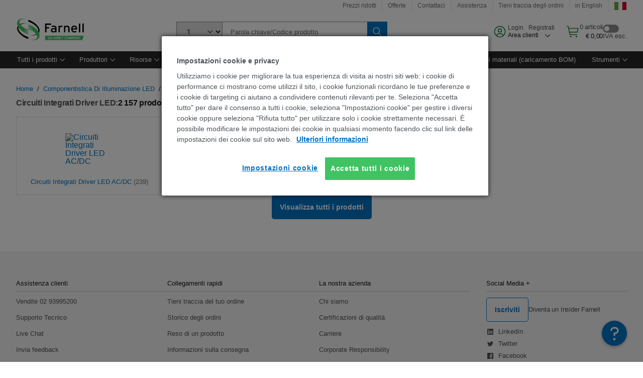

--- FILE ---
content_type: text/html; charset=utf-8
request_url: https://it.farnell.com/c/componentistica-di-illuminazione-led/circuiti-integrati-driver-led?ICID=I-HP-PC-LED_LIGHTING_COMPONENTS_LED_DRIVER_ICS-FEB21-WF1980967
body_size: 99367
content:
<!DOCTYPE html>
    <html lang="it">
    <head>
      <title data-rh="true">Circuiti Integrati Driver LED | Farnell® Italia</title>
      <meta data-rh="true" name="charSet" charset="utf-8"/><meta data-rh="true" name="viewport" content="minimum-scale=1,initial-scale=1, width=device-width, shrink-to-fit=no"/><meta data-rh="true" name="theme-color" content="black"/><meta data-rh="true" property="og:title" content="Circuiti Integrati Driver LED | Farnell® Italia"/><meta data-rh="true" property="og:url" content="https://it.farnell.com/c/componentistica-di-illuminazione-led/circuiti-integrati-driver-led"/><meta data-rh="true" property="og:description" content="Acquista Circuiti Integrati Driver LED. Farnell® Italia offre preventivi rapidi, spedizione in giornata, consegna rapida, ampio catalogo, schede dati e supporto tecnico."/><meta data-rh="true" property="og:locale" content="it_IT"/><meta data-rh="true" property="og:site_name" content="Farnell® Italia"/><meta data-rh="true" name="description" content="Acquista Circuiti Integrati Driver LED. Farnell® Italia offre preventivi rapidi, spedizione in giornata, consegna rapida, ampio catalogo, schede dati e supporto tecnico."/><meta data-rh="true" name="referrer" content="strict-origin-when-cross-origin"/>
      <script type="text/javascript" src="https://it.farnell.com/assets/985bf4cb3f2c4df215465b3757f29d24e22881fac9f" async ></script><script type="text/javascript" src="/ruxit/ruxitagentjs_ICA15789NPQRTUVXfghqrux_10327251022105625.js" data-dtconfig="rid=RID_-658839143|rpid=-646108593|domain=farnell.com|reportUrl=https://bf91937iui.bf.dynatrace.com/bf|app=e717baf61c7f909c|ssc=1|cors=1|owasp=1|uanpi=2|featureHash=ICA15789NPQRTUVXfghqrux|msl=153600|uana=data-testid|xb=.*analytics.google.*^p.*google-analytics.*^p.*s.yimg.*^p.*decibelinsight.*^p.*onetrust.*^p.*linkedin.*^p.*^bs.tealeaf^bs.ibmcloud^bs.com.*^p.*smetrics.*^p.*brilliantcollector.com.*|rdnt=1|uxrgce=1|cuc=uaxleaay|srms=2,2,1,|mdl=mdcc42=20|mel=100000|mb=#mkt-at-popupOverlayDiv^c #mkt-at-popupOverlayDiv *^c .vc-exclude-block^c .vc-exclude-block *^c .vc-exclude-element|expw=1|md=mdcc32=a.items-qty,mdcc1=bpf.tagging.data.omniture.pageName,mdcc2=bpfUserIdCookie[1],mdcc34=a.invalidLoginError,mdcc3=bpf.tagging.data.omniture.pageName,mdcc36=a#formErrors,mdcc5=crxVisitor,mdcc37=a.pfSpecError,mdcc38=a#genericCardError,mdcc7=cPF_USER_DETAILS_10151,mdcc8=bwindow.pf.lookAhead.recentsearchterms,mdcc41=bwindow.digitalData.page.locale.currency,mdcc42=bnavigator.userAgent,mdcc43=bttMETA[0].RecipeName,mdcc44=bwindow.pf.validate.refRatDolEur,mdcc13=bdocument.referrer,mdcc45=bwindow.dd.cart.allItemsTotal[0],mdcc14=cPF_USERTYPE,mdcc46=cPF_PUNCHOUT_USER,mdcc31=bwindow.servedFromEdge,mdcc47=bwindow.s.Q.ActivityMap.s.ActivityMap.s.eVar33,mdcc48=bwindow.dd.user.isLoggedIn,mdcc49=a[class*^eOrderSummarystyles__ErrorWrapper],mdcc50=a.bx--toast-notification__subtitle,mdcc51=cPF_VISITOR_ID|lastModification=1765187037695|mdp=mdcc32,mdcc34,mdcc36,mdcc5,mdcc37,mdcc38,mdcc7,mdcc8,mdcc44,mdcc45,mdcc14,mdcc31,mdcc47,mdcc48,mdcc49|tp=500,50,0|srbbv=2|agentUri=/ruxit/ruxitagentjs_ICA15789NPQRTUVXfghqrux_10327251022105625.js" data-config='{"revision":1765187037695,"beaconUri":"https://bf91937iui.bf.dynatrace.com/bf","agentUri":"/ruxit/ruxitagentjs_ICA15789NPQRTUVXfghqrux_10327251022105625.js","environmentId":"uaxleaay","modules":"ICA15789NPQRTUVXfghqrux"}' data-envconfig='{"tracestateKeyPrefix":"f0f85446-f954f44f"}' data-appconfig='{"app":"e717baf61c7f909c","requestExclusions":".*analytics.google.*|.*google-analytics.*|.*s.yimg.*|.*decibelinsight.*|.*onetrust.*|.*linkedin.*|.*\\.tealeaf\\.ibmcloud\\.com.*|.*smetrics.*|.*brilliantcollector.com.*"}'></script><link data-rh="true" rel="preconnect" href="//cdn-ukwest.onetrust.com"/><link data-rh="true" rel="dns-prefetch" href="//cdn-ukwest.onetrust.com"/><link data-rh="true" rel="icon" type="image/png" href="/headless/favicon.ico" sizes="16x16"/><link data-rh="true" rel="preconnect" href="//target.farnell.com"/><link data-rh="true" rel="dns-prefetch" href="//target.farnell.com"/><link data-rh="true" rel="preconnect" href="//cdn.decibelinsight.net"/><link data-rh="true" rel="dns-prefetch" href="//cdn.decibelinsight.net"/><link data-rh="true" rel="canonical" href="https://it.farnell.com/c/componentistica-di-illuminazione-led/circuiti-integrati-driver-led"/>
      <link rel="preload" href="/headless/static/fonts/ApercuAvnet-Regular-Web.woff2" as="font" crossorigin="anonymous">
      
         
        <style>html,body,div,span,h1,h3,p,a,img,ul,li,label,footer,header,nav{padding:0;border:0;margin:0;font:inherit;font-size:100%;vertical-align:baseline}button,select,input{border-radius:0;font-family:inherit}input[type=text]::-ms-clear{display:none}footer,header,nav{display:block}body{line-height:1}ul{list-style:none}*{box-sizing:border-box}button{margin:0}html{font-size:100%}body{font-weight:400;font-family:'IBM Plex Sans','Helvetica Neue',Arial,sans-serif;-moz-osx-font-smoothing:grayscale;-webkit-font-smoothing:antialiased;text-rendering:optimizeLegibility}@media screen and (-ms-high-contrast:active){svg{fill:ButtonText}}h1{font-size:var(--cds-productive-heading-06-font-size, 2.625rem);font-weight:var(--cds-productive-heading-06-font-weight, 300);line-height:var(--cds-productive-heading-06-line-height, 1.199);letter-spacing:var(--cds-productive-heading-06-letter-spacing, 0)}h3{font-size:var(--cds-productive-heading-04-font-size, 1.75rem);font-weight:var(--cds-productive-heading-04-font-weight, 400);line-height:var(--cds-productive-heading-04-line-height, 1.28572);letter-spacing:var(--cds-productive-heading-04-letter-spacing, 0)}p{font-size:var(--cds-body-long-02-font-size, 1rem);font-weight:var(--cds-body-long-02-font-weight, 400);line-height:var(--cds-body-long-02-line-height, 1.5);letter-spacing:var(--cds-body-long-02-letter-spacing, 0)}a{color:#0f62fe}.bx--visually-hidden{position:absolute;overflow:hidden;width:1px;height:1px;padding:0;border:0;margin:-1px;clip:rect(0,0,0,0);visibility:inherit;white-space:nowrap}body{font-size:var(--cds-body-short-01-font-size, 0.875rem);font-weight:var(--cds-body-short-01-font-weight, 400);line-height:var(--cds-body-short-01-line-height, 1.28572);letter-spacing:var(--cds-body-short-01-letter-spacing, 0.16px);background-color:var(--cds-ui-background, #ffffff);color:var(--cds-text-01, #161616);line-height:1}.bx--grid{margin-right:auto;margin-left:auto;max-width:99rem;padding-right:1rem;padding-left:1rem}@media (min-width:42rem){.bx--grid{padding-right:2rem;padding-left:2rem}}@media (min-width:99rem){.bx--grid{padding-right:2.5rem;padding-left:2.5rem}}.bx--row{display:flex;flex-wrap:wrap;margin-right:-1rem;margin-left:-1rem}.bx--grid--condensed [class*=bx--col]{padding-top:.03125rem;padding-bottom:.03125rem}.bx--col-sm-4{width:100%;padding-right:1rem;padding-left:1rem}.bx--row--condensed .bx--col-sm-4,.bx--grid--condensed .bx--col-sm-4{padding-right:.03125rem;padding-left:.03125rem}.bx--col-sm-4{display:block;max-width:100%;flex:0 0 100%}.bx--col-md-8{width:100%;padding-right:1rem;padding-left:1rem}.bx--row--condensed .bx--col-md-8,.bx--grid--condensed .bx--col-md-8{padding-right:.03125rem;padding-left:.03125rem}@media (min-width:42rem){.bx--col-md-8{display:block;max-width:100%;flex:0 0 100%}}.bx--col-lg-16{width:100%;padding-right:1rem;padding-left:1rem}.bx--row--condensed .bx--col-lg-16,.bx--grid--condensed .bx--col-lg-16{padding-right:.03125rem;padding-left:.03125rem}@media (min-width:66rem){.bx--col-lg-16{display:block;max-width:100%;flex:0 0 100%}}.bx--col-xlg-16{width:100%;padding-right:1rem;padding-left:1rem}.bx--row--condensed .bx--col-xlg-16,.bx--grid--condensed .bx--col-xlg-16{padding-right:.03125rem;padding-left:.03125rem}@media (min-width:82rem){.bx--col-xlg-16{display:block;max-width:100%;flex:0 0 100%}}.bx--col-max-16{width:100%;padding-right:1rem;padding-left:1rem}.bx--row--condensed .bx--col-max-16,.bx--grid--condensed .bx--col-max-16{padding-right:.03125rem;padding-left:.03125rem}@media (min-width:99rem){.bx--col-max-16{display:block;max-width:100%;flex:0 0 100%}}.bx--form-item{font-size:var(--cds-body-short-01-font-size, 0.875rem);font-weight:var(--cds-body-short-01-font-weight, 400);line-height:var(--cds-body-short-01-line-height, 1.28572);letter-spacing:var(--cds-body-short-01-letter-spacing, 0.16px);display:flex;flex:1 1 auto;flex-direction:column;align-items:flex-start}.bx--label{font-size:var(--cds-label-01-font-size, 0.75rem);font-weight:var(--cds-label-01-font-weight, 400);line-height:var(--cds-label-01-line-height, 1.33333);letter-spacing:var(--cds-label-01-letter-spacing, 0.32px);display:inline-block;margin-bottom:.5rem;color:var(--cds-text-02, #525252);font-weight:400;line-height:1rem;vertical-align:baseline}input:not(output):not([data-invalid]):-moz-ui-invalid{box-shadow:none}.bx--select{position:relative;display:flex;width:100%;flex-direction:column;align-items:flex-start}.bx--select-input__wrapper{position:relative;display:flex;width:100%;align-items:center}.bx--select-input{font-size:var(--cds-body-short-01-font-size, 0.875rem);font-weight:var(--cds-body-short-01-font-weight, 400);line-height:var(--cds-body-short-01-line-height, 1.28572);letter-spacing:var(--cds-body-short-01-letter-spacing, 0.16px);outline:2px solid rgba(0,0,0,0);outline-offset:-2px;display:block;width:100%;height:2.5rem;padding:0 var(--cds-spacing-09, 3rem) 0 var(--cds-spacing-05, 1rem);border:none;border-bottom:1px solid var(--cds-ui-04, #8d8d8d);appearance:none;background-color:var(--cds-field-01, #f4f4f4);border-radius:0;color:var(--cds-text-01, #161616);font-family:inherit;opacity:1}.bx--select-input::-ms-expand{display:none}@-moz-document url-prefix(){.bx--select-input:-moz-focusring,.bx--select-input::-moz-focus-inner{background-image:none;color:rgba(0,0,0,0);text-shadow:0 0 0 #000}}.bx--select__arrow{position:absolute;top:0;right:var(--cds-spacing-05, 1rem);height:100%;fill:var(--cds-ui-05, #161616)}@media screen and (-ms-high-contrast:active),screen and (prefers-contrast){.bx--select__arrow path{fill:ButtonText}}.bx--select-option{background-color:var(--cds-background-hover, #e5e5e5);color:var(--cds-text-01, #161616)}@media screen and (-ms-high-contrast:active),(forced-colors:active){.bx--select__arrow{fill:ButtonText}}.bx--search{position:relative;display:flex;width:100%;align-items:center}.bx--search .bx--label{position:absolute;overflow:hidden;width:1px;height:1px;padding:0;border:0;margin:-1px;clip:rect(0,0,0,0);visibility:inherit;white-space:nowrap}.bx--search-input{font-size:var(--cds-body-short-01-font-size, 0.875rem);font-weight:var(--cds-body-short-01-font-weight, 400);line-height:var(--cds-body-short-01-line-height, 1.28572);letter-spacing:var(--cds-body-short-01-letter-spacing, 0.16px);outline:2px solid rgba(0,0,0,0);outline-offset:-2px;width:100%;order:1;padding:0 2.5rem;border:none;border-bottom:1px solid var(--cds-ui-04, #8d8d8d);appearance:none;background-color:var(--cds-field-01, #f4f4f4);color:var(--cds-text-01, #161616);text-overflow:ellipsis}.bx--search-input::-ms-clear{display:none}.bx--search--light .bx--search-input{background:var(--cds-field-02, #ffffff)}.bx--search--light .bx--search-close::before{background:var(--cds-field-02, #ffffff)}.bx--search--lg .bx--search-input{height:2.5rem;padding:0 var(--cds-spacing-08, 2.5rem)}.bx--search-close{display:inline-block;padding:0;border:0;appearance:none;background:none;outline:2px solid rgba(0,0,0,0);outline-offset:-2px;position:absolute;top:0;right:0}.bx--search-close::-moz-focus-inner{border:0}.bx--search-close::before{position:absolute;top:.0625rem;left:0;display:block;width:2px;height:calc(100% - 2px);background-color:var(--cds-field-01, #f4f4f4);content:""}.bx--search-close svg{fill:inherit}.bx--search-close{display:flex;width:2.5rem;height:2.5rem;align-items:center;justify-content:center;border-width:1px 0;border-style:solid;border-color:rgba(0,0,0,0);fill:var(--cds-icon-01, #161616);opacity:1;visibility:inherit}.bx--search--lg .bx--search-close{width:2.5rem;height:2.5rem}.bx--search-close--hidden{opacity:0;visibility:hidden}@media screen and (-ms-high-contrast:active),(forced-colors:active){.bx--search-close svg{fill:ButtonText}}.bx--toggle__check{position:absolute;z-index:1;top:.375rem;left:.375rem;width:.375rem;height:.3125rem;fill:var(--cds-icon-03, #ffffff);transform:scale(0.2)}.bx--toggle-input{position:absolute;overflow:hidden;width:1px;height:1px;padding:0;border:0;margin:-1px;clip:rect(0,0,0,0);visibility:inherit;white-space:nowrap}.bx--toggle-input__label{font-size:var(--cds-label-01-font-size, 0.75rem);font-weight:var(--cds-label-01-font-weight, 400);line-height:var(--cds-label-01-line-height, 1.33333);letter-spacing:var(--cds-label-01-letter-spacing, 0.32px);display:flex;flex-direction:column;align-items:flex-start;color:var(--cds-text-02, #525252)}.bx--toggle__switch{position:relative;display:flex;width:3rem;height:1.5rem;align-items:center}.bx--toggle__switch::before{position:absolute;top:0;display:block;width:3rem;height:1.5rem;box-sizing:border-box;background-color:var(--cds-ui-04, #8d8d8d);border-radius:.9375rem;box-shadow:0 0 0 1px rgba(0,0,0,0),0 0 0 3px rgba(0,0,0,0);content:"";will-change:box-shadow}.bx--toggle__switch::after{position:absolute;top:.1875rem;left:.1875rem;display:block;width:1.125rem;height:1.125rem;box-sizing:border-box;background-color:var(--cds-icon-03, #ffffff);border-radius:50%;content:""}.bx--toggle-input__label .bx--toggle__switch{margin-top:1rem}.bx--toggle__text--off,.bx--toggle__text--on{font-size:var(--cds-body-short-01-font-size, 0.875rem);font-weight:var(--cds-body-short-01-font-weight, 400);line-height:var(--cds-body-short-01-line-height, 1.28572);letter-spacing:var(--cds-body-short-01-letter-spacing, 0.16px);position:absolute;top:50%;margin-left:3.5rem;transform:translateY(-50%);white-space:nowrap}.bx--toggle-input:not(:checked)+.bx--toggle-input__label>.bx--toggle__switch>.bx--toggle__text--on{visibility:hidden}.bx--toggle-input--small+.bx--toggle-input__label>.bx--toggle__switch{width:2rem;height:1rem}.bx--toggle-input--small+.bx--toggle-input__label>.bx--toggle__switch::before{width:2rem;height:1rem;border-radius:.9375rem}.bx--toggle-input--small+.bx--toggle-input__label>.bx--toggle__switch::after{width:.625rem;height:.625rem}.bx--toggle-input--small+.bx--toggle-input__label .bx--toggle__text--off,.bx--toggle-input--small+.bx--toggle-input__label .bx--toggle__text--on{margin-left:2.5rem}@media screen and (-ms-high-contrast:active),(forced-colors:active){.bx--toggle__switch::before{outline:1px solid rgba(0,0,0,0)}}@media screen and (-ms-high-contrast:active),(forced-colors:active){.bx--toggle__switch::after{outline:1px solid rgba(0,0,0,0);background-color:ButtonText}}
html,body,div,span,h1,h3,p,a,img,ul,li,label,footer,header,nav{padding:0;border:0;margin:0;font:inherit;font-size:100%;vertical-align:baseline}button,select,input{border-radius:0;font-family:inherit}input[type=text]::-ms-clear{display:none}footer,header,nav{display:block}body{line-height:1}ul{list-style:none}*{box-sizing:border-box}button{margin:0}html{font-size:100%}body{font-weight:400;font-family:'IBM Plex Sans','Helvetica Neue',Arial,sans-serif;-moz-osx-font-smoothing:grayscale;-webkit-font-smoothing:antialiased;text-rendering:optimizeLegibility}@media screen and (-ms-high-contrast:active){svg{fill:ButtonText}}h1{font-size:var(--cds-productive-heading-06-font-size, 2.625rem);font-weight:var(--cds-productive-heading-06-font-weight, 300);line-height:var(--cds-productive-heading-06-line-height, 1.199);letter-spacing:var(--cds-productive-heading-06-letter-spacing, 0)}h3{font-size:var(--cds-productive-heading-04-font-size, 1.75rem);font-weight:var(--cds-productive-heading-04-font-weight, 400);line-height:var(--cds-productive-heading-04-line-height, 1.28572);letter-spacing:var(--cds-productive-heading-04-letter-spacing, 0)}p{font-size:var(--cds-body-long-02-font-size, 1rem);font-weight:var(--cds-body-long-02-font-weight, 400);line-height:var(--cds-body-long-02-line-height, 1.5);letter-spacing:var(--cds-body-long-02-letter-spacing, 0)}a{color:#0f62fe}.bx--visually-hidden{position:absolute;overflow:hidden;width:1px;height:1px;padding:0;border:0;margin:-1px;clip:rect(0,0,0,0);visibility:inherit;white-space:nowrap}body{font-size:var(--cds-body-short-01-font-size, 0.875rem);font-weight:var(--cds-body-short-01-font-weight, 400);line-height:var(--cds-body-short-01-line-height, 1.28572);letter-spacing:var(--cds-body-short-01-letter-spacing, 0.16px);background-color:var(--cds-ui-background, #ffffff);color:var(--cds-text-01, #161616);line-height:1}.bx--grid{margin-right:auto;margin-left:auto;max-width:99rem;padding-right:1rem;padding-left:1rem}@media (min-width:42rem){.bx--grid{padding-right:2rem;padding-left:2rem}}@media (min-width:99rem){.bx--grid{padding-right:2.5rem;padding-left:2.5rem}}.bx--row{display:flex;flex-wrap:wrap;margin-right:-1rem;margin-left:-1rem}.bx--grid--condensed [class*=bx--col]{padding-top:.03125rem;padding-bottom:.03125rem}.bx--col-sm-4{width:100%;padding-right:1rem;padding-left:1rem}.bx--row--condensed .bx--col-sm-4,.bx--grid--condensed .bx--col-sm-4{padding-right:.03125rem;padding-left:.03125rem}.bx--col-sm-4{display:block;max-width:100%;flex:0 0 100%}.bx--col-md-8{width:100%;padding-right:1rem;padding-left:1rem}.bx--row--condensed .bx--col-md-8,.bx--grid--condensed .bx--col-md-8{padding-right:.03125rem;padding-left:.03125rem}@media (min-width:42rem){.bx--col-md-8{display:block;max-width:100%;flex:0 0 100%}}.bx--col-lg-16{width:100%;padding-right:1rem;padding-left:1rem}.bx--row--condensed .bx--col-lg-16,.bx--grid--condensed .bx--col-lg-16{padding-right:.03125rem;padding-left:.03125rem}@media (min-width:66rem){.bx--col-lg-16{display:block;max-width:100%;flex:0 0 100%}}.bx--col-xlg-16{width:100%;padding-right:1rem;padding-left:1rem}.bx--row--condensed .bx--col-xlg-16,.bx--grid--condensed .bx--col-xlg-16{padding-right:.03125rem;padding-left:.03125rem}@media (min-width:82rem){.bx--col-xlg-16{display:block;max-width:100%;flex:0 0 100%}}.bx--col-max-16{width:100%;padding-right:1rem;padding-left:1rem}.bx--row--condensed .bx--col-max-16,.bx--grid--condensed .bx--col-max-16{padding-right:.03125rem;padding-left:.03125rem}@media (min-width:99rem){.bx--col-max-16{display:block;max-width:100%;flex:0 0 100%}}.bx--form-item{font-size:var(--cds-body-short-01-font-size, 0.875rem);font-weight:var(--cds-body-short-01-font-weight, 400);line-height:var(--cds-body-short-01-line-height, 1.28572);letter-spacing:var(--cds-body-short-01-letter-spacing, 0.16px);display:flex;flex:1 1 auto;flex-direction:column;align-items:flex-start}.bx--label{font-size:var(--cds-label-01-font-size, 0.75rem);font-weight:var(--cds-label-01-font-weight, 400);line-height:var(--cds-label-01-line-height, 1.33333);letter-spacing:var(--cds-label-01-letter-spacing, 0.32px);display:inline-block;margin-bottom:.5rem;color:var(--cds-text-02, #525252);font-weight:400;line-height:1rem;vertical-align:baseline}input:not(output):not([data-invalid]):-moz-ui-invalid{box-shadow:none}.bx--select{position:relative;display:flex;width:100%;flex-direction:column;align-items:flex-start}.bx--select-input__wrapper{position:relative;display:flex;width:100%;align-items:center}.bx--select-input{font-size:var(--cds-body-short-01-font-size, 0.875rem);font-weight:var(--cds-body-short-01-font-weight, 400);line-height:var(--cds-body-short-01-line-height, 1.28572);letter-spacing:var(--cds-body-short-01-letter-spacing, 0.16px);outline:2px solid rgba(0,0,0,0);outline-offset:-2px;display:block;width:100%;height:2.5rem;padding:0 var(--cds-spacing-09, 3rem) 0 var(--cds-spacing-05, 1rem);border:none;border-bottom:1px solid var(--cds-ui-04, #8d8d8d);appearance:none;background-color:var(--cds-field-01, #f4f4f4);border-radius:0;color:var(--cds-text-01, #161616);font-family:inherit;opacity:1}.bx--select-input::-ms-expand{display:none}@-moz-document url-prefix(){.bx--select-input:-moz-focusring,.bx--select-input::-moz-focus-inner{background-image:none;color:rgba(0,0,0,0);text-shadow:0 0 0 #000}}.bx--select__arrow{position:absolute;top:0;right:var(--cds-spacing-05, 1rem);height:100%;fill:var(--cds-ui-05, #161616)}@media screen and (-ms-high-contrast:active),screen and (prefers-contrast){.bx--select__arrow path{fill:ButtonText}}.bx--select-option{background-color:var(--cds-background-hover, #e5e5e5);color:var(--cds-text-01, #161616)}@media screen and (-ms-high-contrast:active),(forced-colors:active){.bx--select__arrow{fill:ButtonText}}.bx--search{position:relative;display:flex;width:100%;align-items:center}.bx--search .bx--label{position:absolute;overflow:hidden;width:1px;height:1px;padding:0;border:0;margin:-1px;clip:rect(0,0,0,0);visibility:inherit;white-space:nowrap}.bx--search-input{font-size:var(--cds-body-short-01-font-size, 0.875rem);font-weight:var(--cds-body-short-01-font-weight, 400);line-height:var(--cds-body-short-01-line-height, 1.28572);letter-spacing:var(--cds-body-short-01-letter-spacing, 0.16px);outline:2px solid rgba(0,0,0,0);outline-offset:-2px;width:100%;order:1;padding:0 2.5rem;border:none;border-bottom:1px solid var(--cds-ui-04, #8d8d8d);appearance:none;background-color:var(--cds-field-01, #f4f4f4);color:var(--cds-text-01, #161616);text-overflow:ellipsis}.bx--search-input::-ms-clear{display:none}.bx--search--light .bx--search-input{background:var(--cds-field-02, #ffffff)}.bx--search--light .bx--search-close::before{background:var(--cds-field-02, #ffffff)}.bx--search--lg .bx--search-input{height:2.5rem;padding:0 var(--cds-spacing-08, 2.5rem)}.bx--search-close{display:inline-block;padding:0;border:0;appearance:none;background:none;outline:2px solid rgba(0,0,0,0);outline-offset:-2px;position:absolute;top:0;right:0}.bx--search-close::-moz-focus-inner{border:0}.bx--search-close::before{position:absolute;top:.0625rem;left:0;display:block;width:2px;height:calc(100% - 2px);background-color:var(--cds-field-01, #f4f4f4);content:""}.bx--search-close svg{fill:inherit}.bx--search-close{display:flex;width:2.5rem;height:2.5rem;align-items:center;justify-content:center;border-width:1px 0;border-style:solid;border-color:rgba(0,0,0,0);fill:var(--cds-icon-01, #161616);opacity:1;visibility:inherit}.bx--search--lg .bx--search-close{width:2.5rem;height:2.5rem}.bx--search-close--hidden{opacity:0;visibility:hidden}@media screen and (-ms-high-contrast:active),(forced-colors:active){.bx--search-close svg{fill:ButtonText}}.bx--toggle__check{position:absolute;z-index:1;top:.375rem;left:.375rem;width:.375rem;height:.3125rem;fill:var(--cds-icon-03, #ffffff);transform:scale(0.2)}.bx--toggle-input{position:absolute;overflow:hidden;width:1px;height:1px;padding:0;border:0;margin:-1px;clip:rect(0,0,0,0);visibility:inherit;white-space:nowrap}.bx--toggle-input__label{font-size:var(--cds-label-01-font-size, 0.75rem);font-weight:var(--cds-label-01-font-weight, 400);line-height:var(--cds-label-01-line-height, 1.33333);letter-spacing:var(--cds-label-01-letter-spacing, 0.32px);display:flex;flex-direction:column;align-items:flex-start;color:var(--cds-text-02, #525252)}.bx--toggle__switch{position:relative;display:flex;width:3rem;height:1.5rem;align-items:center}.bx--toggle__switch::before{position:absolute;top:0;display:block;width:3rem;height:1.5rem;box-sizing:border-box;background-color:var(--cds-ui-04, #8d8d8d);border-radius:.9375rem;box-shadow:0 0 0 1px rgba(0,0,0,0),0 0 0 3px rgba(0,0,0,0);content:"";will-change:box-shadow}.bx--toggle__switch::after{position:absolute;top:.1875rem;left:.1875rem;display:block;width:1.125rem;height:1.125rem;box-sizing:border-box;background-color:var(--cds-icon-03, #ffffff);border-radius:50%;content:""}.bx--toggle-input__label .bx--toggle__switch{margin-top:1rem}.bx--toggle__text--off,.bx--toggle__text--on{font-size:var(--cds-body-short-01-font-size, 0.875rem);font-weight:var(--cds-body-short-01-font-weight, 400);line-height:var(--cds-body-short-01-line-height, 1.28572);letter-spacing:var(--cds-body-short-01-letter-spacing, 0.16px);position:absolute;top:50%;margin-left:3.5rem;transform:translateY(-50%);white-space:nowrap}.bx--toggle-input:not(:checked)+.bx--toggle-input__label>.bx--toggle__switch>.bx--toggle__text--on{visibility:hidden}.bx--toggle-input--small+.bx--toggle-input__label>.bx--toggle__switch{width:2rem;height:1rem}.bx--toggle-input--small+.bx--toggle-input__label>.bx--toggle__switch::before{width:2rem;height:1rem;border-radius:.9375rem}.bx--toggle-input--small+.bx--toggle-input__label>.bx--toggle__switch::after{width:.625rem;height:.625rem}.bx--toggle-input--small+.bx--toggle-input__label .bx--toggle__text--off,.bx--toggle-input--small+.bx--toggle-input__label .bx--toggle__text--on{margin-left:2.5rem}@media screen and (-ms-high-contrast:active),(forced-colors:active){.bx--toggle__switch::before{outline:1px solid rgba(0,0,0,0)}}@media screen and (-ms-high-contrast:active),(forced-colors:active){.bx--toggle__switch::after{outline:1px solid rgba(0,0,0,0);background-color:ButtonText}}

        
        :root { --cds-interactive-01: #0072C3;
--cds-interactive-02: #0072C3;
--cds-interactive-03: #0072C3;
--cds-interactive-04: #0072C3;
--cds-ui-background: #ffffff;
--cds-danger: #DA1E28;
--cds-blue-40: #73b5e5;
--cds-ui-01: #f4f4f4;
--cds-ui-02: #ffffff;
--cds-ui-03: #e0e0e0;
--cds-ui-04: #8d8d8d;
--cds-ui-05: #161616;
--cds-gray-30: #c6c6c6;
--cds-gray-40: #a8a8a8;
--cds-gray-60: #6f6f6f;
--cds-gray-70: #525252;
--cds-gray-80: #393939;
--cds-gray-90: #262626;
--cds-gray-100: #161616;
--cds-text-01: #161616;
--cds-text-02: #525252;
--cds-text-03: #a8a8a8;
--cds-text-04: #ffffff;
--cds-text-05: #6f6f6f;
--cds-text-06: #8d8d8d;
--cds-text-error: #da1e28;
--cds-icon-01: #161616;
--cds-icon-02: #525252;
--cds-icon-03: #ffffff;
--cds-icon-04: #2A8442;
--cds-link-01: #0072C3;
--cds-field-01: #f4f4f4;
--cds-field-02: #ffffff;
--cds-inverse-01: #ffffff;
--cds-inverse-02: #393939;
--cds-support-01: #da1e28;
--cds-support-02: #24a148;
--cds-support-03: #f1c21b;
--cds-support-04: #0763a5;
--cds-notification-error-background-color: #FFF1F1;
--cds-notification-success-background-color: #EEFEF2;
--cds-notification-warning-background-color: #FFF8E1;
--cds-notification-information-background-color: #eff8ff;
--cds-inverse-support-01: #fa4d56;
--cds-inverse-support-02: #42be65;
--cds-inverse-support-03: #f1c21b;
--cds-inverse-support-04: #488ece;
--cds-inverse-support-05: #1E853B;
--cds-inverse-link: #73b5e5;
--cds-overlay-01: #16161680;
--cds-overlay-02: #8A8A8A;
--cds-focus: #58b3f3;
--cds-hover-primary: #036bb4;
--cds-active-primary: #095082;
--cds-focus-primary: #58B3F3;
--cds-hover-primary-text: #0763a5;
--cds-hover-secondary: #036bb4;
--cds-active-secondary: #095082;
--cds-focus-secondary: #58B3F3;
--cds-hover-tertiary: #036bb4;
--cds-active-tertiary: #095082;
--cds-focus-tertiary: #58B3F3;
--cds-hover-ui: #e5e5e5;
--cds-active-ui: #C6C6C6;
--cds-selected-ui: #e0e0e0;
--cds-hover-selected-ui: #cacaca;
--cds-hover-danger: #BA1B23;
--cds-active-danger: #750E13;
--cds-hover-row: #e5e5e5;
--cds-selected-row: #d8f1d8;
--cds-visited-link: #574099;
--cds-disabled-01: #EBEBEB;
--cds-disabled-02: #C6C6C6;
--cds-disabled-03: #8d8d8d;
--cds-highlight: #d8ecfb;
--cds-skeleton-01: #e5e5e5;
--cds-skeleton-02: #c6c6c6;
--cds-inverse-hover-ui: #4c4c4c;
--cds-inverse-focus-ui: #ffffff;
--cds-brand-01: #41c363;
--cds-brand-02: #373A3C;
--cds-brand-03: #016c9f;
--cds-brand-primary: #41c363;
--cds-brand-secondary: #000000;
--cds-brand-accent-1: #80dceb;
--cds-brand-accent-2: #ffd100;
--cds-brand-primary-text: #2A8442;
--cds-tag-background-green: #A7F0BA;
--cds-tag-color-green: #0E6027;
--cds-nav-background: #262626;
--cds-nav-background-hover: #525252;
--cds-header-background-color: #ffffff;
--cds-avnet-green-accessible-text: #2A8442;
--cds-black: #000000;
--cds-secondary-green: #299044;
--cds-spacing-01: 0.125rem;
--cds-spacing-02: 0.25rem;
--cds-spacing-03: 0.5rem;
--cds-spacing-04: 0.75rem;
--cds-spacing-05: 1rem;
--cds-spacing-06: 1.5rem;
--cds-spacing-07: 2rem;
--cds-spacing-08: 2.5rem;
--cds-spacing-09: 3rem;
--cds-content-spacing-01: 0.5rem;
--cds-content-spacing-02: 0.625rem;
--cds-content-spacing-03: 1rem;
--cds-content-spacing-04: 1.375rem;
--cds-content-spacing-05: 1.5rem;
--cds-content-spacing-06: 1.625rem;
--cds-content-spacing-07: 2rem;
--cds-content-spacing-08: 4rem;
--cds-content-spacing-09: 4.625rem;
--cds-layout-01: 1rem;
--cds-layout-02: 1.5rem;
--cds-layout-03: 2rem;
--cds-layout-04: 3rem;
--cds-layout-05: 4rem;
--cds-layout-06: 6rem;
--cds-layout-07: 10rem;
--cds-current-font: 'Apercu Avnet', Helvetica Neue, Helvetica, Arial, sans-serif;
--cds-body-long-01-font-size: 0.813rem;
--cds-body-long-01-font-weight: 400;
--cds-body-long-01-letter-spacing: 0;
--cds-body-long-01-line-height: 1.3rem;
--cds-body-long-01-paragraph-spacing: 13px;
--cds-body-long-02-font-size: 0.938rem;
--cds-body-long-02-font-weight: 400;
--cds-body-long-02-letter-spacing: -0.0125rem;
--cds-body-long-02-line-height: 1.45rem;
--cds-body-long-02-paragraph-spacing: 12px;
--cds-body-short-01-font-size: 0.813rem;
--cds-body-short-01-font-weight: 400;
--cds-body-short-01-letter-spacing: 0;
--cds-body-short-01-line-height: 1.125rem;
--cds-body-short-01-paragraph-spacing: 9px;
--cds-body-short-02-font-size: 0.938rem;
--cds-body-short-02-font-weight: 400;
--cds-body-short-02-letter-spacing: -0.0125rem;
--cds-body-short-02-line-height: 1.3rem;
--cds-body-short-02-paragraph-spacing: 12px;
--cds-label-01-font-size: .8125rem;
--cds-label-01-font-weight: 400;
--cds-label-01-letter-spacing: 0;
--cds-label-01-line-height: 1rem;
--cds-caption-01-font-size: .75rem;
--cds-caption-01-font-weight: 400;
--cds-caption-01-letter-spacing: 0;
--cds-caption-01-line-height: 1rem;
--cds-helper-text-01-font-size: .75rem;
--cds-helper-text-01-letter-spacing: 0;
--cds-helper-text-01-line-height: 1rem;
--cds-helper-text-01-font-weight: 400;
--cds-code-01-font-size: .75rem;
--cds-code-01-font-weight: 400;
--cds-code-01-letter-spacing: 0;
--cds-code-01-line-height: 1rem;
--cds-code-02-font-size: .875rem;
--cds-code-02-font-weight: 400;
--cds-code-02-letter-spacing: 0px;
--cds-code-02-line-height: 1.25rem;
--cds-productive-heading-01-font-size: .875rem;
--cds-productive-heading-01-font-weight: 700;
--cds-productive-heading-01-letter-spacing: -0.0125rem;
--cds-productive-heading-01-line-height: 1.125rem;
--cds-productive-heading-02-font-size: 1rem;
--cds-productive-heading-02-font-weight: 700;
--cds-productive-heading-02-letter-spacing: -0.0188rem;
--cds-productive-heading-02-line-height: 1.375rem;
--cds-productive-heading-03-font-size: 1.25rem;
--cds-productive-heading-03-font-weight: 400;
--cds-productive-heading-03-letter-spacing: -0.0188rem;
--cds-productive-heading-03-line-height: 1.625rem;
--cds-productive-heading-04-font-size: 1.75rem;
--cds-productive-heading-04-font-weight: 400;
--cds-productive-heading-04-letter-spacing: -0.0188rem;
--cds-productive-heading-04-line-height: 2.25rem;
--cds-productive-heading-05-font-size: 2rem;
--cds-productive-heading-05-font-weight: 400;
--cds-productive-heading-05-letter-spacing: -0.0188rem;
--cds-productive-heading-05-line-height: 2.5rem;
--cds-productive-heading-06-font-size: 2.625rem;
--cds-productive-heading-06-font-weight: 300;
--cds-productive-heading-06-letter-spacing: -0.0188rem;
--cds-productive-heading-06-line-height: 3.125rem;
--cds-productive-heading-07-font-size: 3.375rem;
--cds-productive-heading-07-font-weight: 300;
--cds-productive-heading-07-letter-spacing: -0.0188rem;
--cds-productive-heading-07-line-height: 4rem;
--cds-ui-short-01-font-size: 0.75rem;
--cds-ui-short-01-line-height: 0.9375rem;
--cds-ui-short-01-font-weight: 400;
--cds-ui-short-01-letter-spacing: 0;
--cds-ui-short-02-font-size: 0.8125rem;
--cds-ui-short-02-line-height: 1rem;
--cds-ui-short-02-font-weight: 400;
--cds-ui-short-02-letter-spacing: 0;
--cds-ui-short-03-font-size: 0.875rem;
--cds-ui-short-03-line-height: 1.0625rem;
--cds-ui-short-03-font-weight: 400;
--cds-ui-short-03-letter-spacing: -0.0125rem;
--cds-ui-short-04-font-size: 0.875rem;
--cds-ui-short-04-line-height: 1.063rem;
--cds-ui-short-04-font-weight: 400;
--cds-ui-short-04-letter-spacing: -0.013rem;
--cds-ui-heading-01-font-size: 0.8125rem;
--cds-ui-heading-01-line-height: 1.0625rem;
--cds-ui-heading-01-font-weight: 700;
--cds-ui-heading-01-letter-spacing: 0 }

        * {
          box-sizing: border-box;
          margin: 0;
          padding: 0;
          text-decoration: none;
        }

        *::before,
        *::after {
          box-sizing: inherit;
        }

        html, body {
          font-family: 'Apercu Avnet', 'Helvetica Neue', Helvetica, Arial, sans-serif;
          font-size: 100%; /* 16px base font */
        }

        body{
         overflow-y: scroll;
        }
        
        body {
          overflow-x: hidden;
        }

        /* Screen reader only */
        .sr {
          height: 0;
          overflow: hidden;
          visibility: hidden;
          width: 0;
        }
        @keyframes exoHover {
          from { transform: scale(1.0); }
          50% { transform: scale(1.2); }
          to { transform: scale(1.0); }
        }
        @keyframes exoAction {
          from { transform: scale(1.0); }
          20% { transform: scale(0.9); }
          to { transform: scale(1.0); }
        }
        @keyframes wobble{
          from
          to {
          transform: translate3d(0, 0, 0);
        }

        10%,
        30%,
        50%,
        70%,
        90% {
          transform: translate3d(-5px, 0, 0);
        }

        20%,
        40%,
        60%,
        80% {
          transform: translate3d(5px, 0, 0);
        }
      }

        
      </style>
        <link
          rel="stylesheet"
          type="text/css"
          href="/headless/carbon_193fef85b16d8a2eca56a19d30af7337a01e472b.css"
          media="print"
          onload="this.media='all'"
          >
      <style data-styled="true" data-styled-version="5.3.11">.hujgsg{-webkit-align-items:center;-webkit-box-align:center;-ms-flex-align:center;align-items:center;display:-webkit-box;display:-webkit-flex;display:-ms-flexbox;display:flex;-webkit-box-pack:center;-webkit-justify-content:center;-ms-flex-pack:center;justify-content:center;max-width:100%;-webkit-transition:background-color 70ms cubic-bezier(0,0,0.38,0.9),box-shadow 70ms cubic-bezier(0,0,0.38,0.9),border-color 70ms cubic-bezier(0,0,0.38,0.9),box-shadow 70ms cubic-bezier(0,0,0.38,0.9);transition:background-color 70ms cubic-bezier(0,0,0.38,0.9),box-shadow 70ms cubic-bezier(0,0,0.38,0.9),border-color 70ms cubic-bezier(0,0,0.38,0.9),box-shadow 70ms cubic-bezier(0,0,0.38,0.9);vertical-align:top;border-radius:0;background-color:transparent;border:none;color:#0072C3;font:700 0.875rem/1.031rem 'Apercu Avnet','Helvetica Neue',Helvetica,Arial,sans-serif;min-height:2rem;min-width:2rem;padding:0 0.75rem;padding:0rem;}/*!sc*/
.hujgsg:hover{cursor:pointer;}/*!sc*/
.hujgsg:disabled{cursor:not-allowed;}/*!sc*/
.hujgsg:hover{background-color:#e5e5e5;}/*!sc*/
.hujgsg:active{background-color:#C6C6C6;}/*!sc*/
.hujgsg:focus{border-color:transparent;box-shadow:0 0 0 0.125rem #58B3F3;}/*!sc*/
.hujgsg:disabled{background-color:#EBEBEB;border:0;color:#C6C6C6;}/*!sc*/
.jKXTfW{-webkit-align-items:center;-webkit-box-align:center;-ms-flex-align:center;align-items:center;display:-webkit-box;display:-webkit-flex;display:-ms-flexbox;display:flex;-webkit-box-pack:center;-webkit-justify-content:center;-ms-flex-pack:center;justify-content:center;max-width:100%;-webkit-transition:background-color 70ms cubic-bezier(0,0,0.38,0.9),box-shadow 70ms cubic-bezier(0,0,0.38,0.9),border-color 70ms cubic-bezier(0,0,0.38,0.9),box-shadow 70ms cubic-bezier(0,0,0.38,0.9);transition:background-color 70ms cubic-bezier(0,0,0.38,0.9),box-shadow 70ms cubic-bezier(0,0,0.38,0.9),border-color 70ms cubic-bezier(0,0,0.38,0.9),box-shadow 70ms cubic-bezier(0,0,0.38,0.9);vertical-align:top;border-radius:0;background:#0072C3;border:none;color:#ffffff;font:700 0.875rem/1.031rem 'Apercu Avnet','Helvetica Neue',Helvetica,Arial,sans-serif;min-height:2.5rem;min-width:2.5rem;padding:0 1rem;padding:0rem;}/*!sc*/
.jKXTfW:hover{cursor:pointer;}/*!sc*/
.jKXTfW:disabled{cursor:not-allowed;}/*!sc*/
.jKXTfW:hover{background-color:#036bb4;}/*!sc*/
.jKXTfW:focus{background-color:#0072C3;border-color:#0072C3;box-shadow:inset 0 0 0 0.125rem #58B3F3;}/*!sc*/
.jKXTfW:disabled{background-color:#EBEBEB;border:0;color:#C6C6C6;}/*!sc*/
.eSiTQl{-webkit-align-items:center;-webkit-box-align:center;-ms-flex-align:center;align-items:center;display:-webkit-box;display:-webkit-flex;display:-ms-flexbox;display:flex;-webkit-box-pack:center;-webkit-justify-content:center;-ms-flex-pack:center;justify-content:center;max-width:100%;-webkit-transition:background-color 70ms cubic-bezier(0,0,0.38,0.9),box-shadow 70ms cubic-bezier(0,0,0.38,0.9),border-color 70ms cubic-bezier(0,0,0.38,0.9),box-shadow 70ms cubic-bezier(0,0,0.38,0.9);transition:background-color 70ms cubic-bezier(0,0,0.38,0.9),box-shadow 70ms cubic-bezier(0,0,0.38,0.9),border-color 70ms cubic-bezier(0,0,0.38,0.9),box-shadow 70ms cubic-bezier(0,0,0.38,0.9);vertical-align:top;border-radius:0.3rem;background:#0072C3;border:none;color:#ffffff;font:700 0.875rem/1.031rem 'Apercu Avnet','Helvetica Neue',Helvetica,Arial,sans-serif;min-height:3rem;min-width:3rem;padding:0 1rem;padding:0rem;}/*!sc*/
.eSiTQl:hover{cursor:pointer;}/*!sc*/
.eSiTQl:disabled{cursor:not-allowed;}/*!sc*/
.eSiTQl:hover{background-color:#036bb4;}/*!sc*/
.eSiTQl:focus{background-color:#0072C3;border-color:#0072C3;box-shadow:inset 0 0 0 0.125rem #58B3F3;}/*!sc*/
.eSiTQl:disabled{background-color:#EBEBEB;border:0;color:#C6C6C6;}/*!sc*/
.cowmYL{-webkit-align-items:center;-webkit-box-align:center;-ms-flex-align:center;align-items:center;display:-webkit-box;display:-webkit-flex;display:-ms-flexbox;display:flex;-webkit-box-pack:center;-webkit-justify-content:center;-ms-flex-pack:center;justify-content:center;max-width:100%;-webkit-transition:background-color 70ms cubic-bezier(0,0,0.38,0.9),box-shadow 70ms cubic-bezier(0,0,0.38,0.9),border-color 70ms cubic-bezier(0,0,0.38,0.9),box-shadow 70ms cubic-bezier(0,0,0.38,0.9);transition:background-color 70ms cubic-bezier(0,0,0.38,0.9),box-shadow 70ms cubic-bezier(0,0,0.38,0.9),border-color 70ms cubic-bezier(0,0,0.38,0.9),box-shadow 70ms cubic-bezier(0,0,0.38,0.9);vertical-align:top;border-radius:0.3rem;background-color:transparent;border:0.0625rem solid #0072C3;color:#0072C3;font:700 0.875rem/1.031rem 'Apercu Avnet','Helvetica Neue',Helvetica,Arial,sans-serif;min-height:3rem;min-width:3rem;padding:0 1rem;}/*!sc*/
.cowmYL:hover{cursor:pointer;}/*!sc*/
.cowmYL:disabled{cursor:not-allowed;}/*!sc*/
.cowmYL:hover{background-color:#036bb4;border-color:#036bb4;color:#ffffff;}/*!sc*/
.cowmYL:active{background-color:#095082;border-color:#095082;color:#ffffff;}/*!sc*/
.cowmYL:focus{background-color:#0072C3;border-color:#0072C3;box-shadow:0 0 0 0.125rem #58B3F3;color:#ffffff;}/*!sc*/
.cowmYL:disabled{background-color:transparent;border-color:#C6C6C6;color:#C6C6C6;}/*!sc*/
data-styled.g8[id="Buttonstyles__Button-sc-154lpu3-3"]{content:"hujgsg,jKXTfW,eSiTQl,cowmYL,"}/*!sc*/
.hqGPQO{overflow:hidden;padding:0.2rem 0;text-overflow:ellipsis;white-space:nowrap;}/*!sc*/
data-styled.g10[id="Buttonstyles__ButtonLabel-sc-154lpu3-5"]{content:"hqGPQO,"}/*!sc*/
.cBLfKc{pointer-events:auto;position:-webkit-sticky;position:sticky;}/*!sc*/
.cBLfKc .passive-notification-enter{height:0;opacity:0;-webkit-transform:translateY(-100%);-ms-transform:translateY(-100%);transform:translateY(-100%);}/*!sc*/
.cBLfKc .passive-notification-enter-active{height:auto;opacity:1;-webkit-transform:translateY(0);-ms-transform:translateY(0);transform:translateY(0);-webkit-transition:opacity 70ms cubic-bezier(0,0,0.38,0.9),-webkit-transform 70ms cubic-bezier(0,0,0.38,0.9),height 70ms cubic-bezier(0,0,0.38,0.9);-webkit-transition:opacity 70ms cubic-bezier(0,0,0.38,0.9),transform 70ms cubic-bezier(0,0,0.38,0.9),height 70ms cubic-bezier(0,0,0.38,0.9);transition:opacity 70ms cubic-bezier(0,0,0.38,0.9),transform 70ms cubic-bezier(0,0,0.38,0.9),height 70ms cubic-bezier(0,0,0.38,0.9);}/*!sc*/
.cBLfKc .passive-notification-exit{height:auto;opacity:1;-webkit-transform:translateY(0);-ms-transform:translateY(0);transform:translateY(0);}/*!sc*/
.cBLfKc .passive-notification-exit-active{opacity:0;-webkit-transform:translateY(-100%);-ms-transform:translateY(-100%);transform:translateY(-100%);-webkit-transition:opacity 70ms cubic-bezier(0.2,0,1,0.9),-webkit-transform 70ms cubic-bezier(0.2,0,1,0.9),height 70ms cubic-bezier(0.2,0,1,0.9);-webkit-transition:opacity 70ms cubic-bezier(0.2,0,1,0.9),transform 70ms cubic-bezier(0.2,0,1,0.9),height 70ms cubic-bezier(0.2,0,1,0.9);transition:opacity 70ms cubic-bezier(0.2,0,1,0.9),transform 70ms cubic-bezier(0.2,0,1,0.9),height 70ms cubic-bezier(0.2,0,1,0.9);}/*!sc*/
data-styled.g24[id="PassiveNotificationsListstyles__StyledPassiveNotification-sc-ddx4zf-0"]{content:"cBLfKc,"}/*!sc*/
.CiHyK.carbon-tooltip{font:400 0.813rem/1.125rem 'Apercu Avnet','Helvetica Neue',Helvetica,Arial,sans-serif;background-color:#393939;border-radius:0rem;link:#73b5e5;hover-ui:#4c4c4c;focus-ui:#ffffff;success-ui:#1E853B;max-width:18.75rem;opacity:1;padding:1rem;pointer-events:auto;z-index:11;}/*!sc*/
.CiHyK.carbon-tooltip color:base{bg:#393939;fg:#ffffff;}/*!sc*/
.CiHyK.carbon-tooltip danger{bg:#393939;fg:#fa4d56;}/*!sc*/
.CiHyK.carbon-tooltip success{bg:#393939;fg:#42be65;}/*!sc*/
.CiHyK.carbon-tooltip support{bg:#393939;fg:#f1c21b;}/*!sc*/
.CiHyK.carbon-tooltip information{bg:#393939;fg:#488ece;}/*!sc*/
data-styled.g35[id="Tooltipstyles__Tooltip-sc-18wkrzn-0"]{content:"CiHyK,"}/*!sc*/
.kBzCAz{width:5.5em;border-radius:5px;-webkit-animation:pulse 1.2s ease-in-out infinite;animation:pulse 1.2s ease-in-out infinite;background:linear-gradient(-90deg,#f0f0f0 0%,#f8f8f8 50%,#f0f0f0 100%);background-size:400% 400%;display:inline-block;height:100%;}/*!sc*/
.kBzCAz::before{content:'\00a0';}/*!sc*/
@-webkit-keyframes pulse{0%{background-position:0% 0%;}100%{background-position:-135% 0%;}}/*!sc*/
@keyframes pulse{0%{background-position:0% 0%;}100%{background-position:-135% 0%;}}/*!sc*/
data-styled.g36[id="SkeletonLine-sc-ubz8zo-0"]{content:"kBzCAz,"}/*!sc*/
.kyOEEU{background-color:#f4f4f4;}/*!sc*/
.kyOEEU .main-content{padding:0 1rem;}/*!sc*/
data-styled.g64[id="FlexGridstyles__FlexGrid-sc-1jjq7ad-0"]{content:"kyOEEU,"}/*!sc*/
.krtfMR{background-color:#f4f4f4;display:-webkit-box;display:-webkit-flex;display:-ms-flexbox;display:flex;-webkit-box-pack:center;-webkit-justify-content:center;-ms-flex-pack:center;justify-content:center;width:100%;}/*!sc*/
data-styled.g70[id="FooterCollectionstyles__FooterWrapper-sc-jhzv6d-0"]{content:"krtfMR,"}/*!sc*/
.fghRlj{width:100%;}/*!sc*/
@media (min-width:1584px){.fghRlj{margin:0 auto;width:99rem;}}/*!sc*/
data-styled.g71[id="FooterCollectionstyles__Footer-sc-jhzv6d-1"]{content:"fghRlj,"}/*!sc*/
.jMYilV{padding-top:3rem;}/*!sc*/
@media (max-width:calc(1056px - 1px)){}/*!sc*/
.crXOnj{padding-top:3rem;}/*!sc*/
@media (max-width:calc(1056px - 1px)){.crXOnj{padding-top:0;}}/*!sc*/
data-styled.g72[id="FooterCollectionstyles__FullMenuSection-sc-jhzv6d-2"]{content:"jMYilV,crXOnj,"}/*!sc*/
.hdrifa{padding-bottom:1rem;}/*!sc*/
@media (min-width:1056px){.hdrifa{padding-bottom:3rem;}}/*!sc*/
data-styled.g73[id="FooterCollectionstyles__AccredationalLogoWrapper-sc-jhzv6d-3"]{content:"hdrifa,"}/*!sc*/
.ljxLhC{padding-bottom:3rem;}/*!sc*/
data-styled.g74[id="FooterCollectionstyles__PaymentLogoWrapper-sc-jhzv6d-4"]{content:"ljxLhC,"}/*!sc*/
.ikqMmr{display:-webkit-box;display:-webkit-flex;display:-ms-flexbox;display:flex;-webkit-flex-direction:row;-ms-flex-direction:row;flex-direction:row;gap:1rem;height:2.625rem;}/*!sc*/
@media (min-width:1056px){.ikqMmr{-webkit-align-items:flex-start;-webkit-box-align:flex-start;-ms-flex-align:flex-start;align-items:flex-start;-webkit-flex-direction:row;-ms-flex-direction:row;flex-direction:row;margin-top:0;max-height:2.625rem;min-height:2.125rem;}}/*!sc*/
data-styled.g75[id="FooterCollectionstyles__AccreditationSection-sc-jhzv6d-5"]{content:"ikqMmr,"}/*!sc*/
.jFqDGD{display:-webkit-box;display:-webkit-flex;display:-ms-flexbox;display:flex;-webkit-flex-direction:row;-ms-flex-direction:row;flex-direction:row;gap:0.5rem;height:2.125rem;-webkit-box-pack:start;-webkit-justify-content:flex-start;-ms-flex-pack:start;justify-content:flex-start;width:100%;}/*!sc*/
@media (min-width:1056px){.jFqDGD{-webkit-box-pack:end;-webkit-justify-content:flex-end;-ms-flex-pack:end;justify-content:flex-end;}}/*!sc*/
data-styled.g76[id="FooterCollectionstyles__PaymentSection-sc-jhzv6d-6"]{content:"jFqDGD,"}/*!sc*/
.xtojr{padding-bottom:1rem;}/*!sc*/
data-styled.g77[id="FooterCollectionstyles__HorizontalMenuWrapper-sc-jhzv6d-7"]{content:"xtojr,"}/*!sc*/
.CQsAs{display:-webkit-box;display:-webkit-flex;display:-ms-flexbox;display:flex;-webkit-flex-flow:row nowrap;-ms-flex-flow:row nowrap;flex-flow:row nowrap;min-height:1.5rem;row-gap:0.5rem;}/*!sc*/
@media (max-width:calc(1056px - 1px)){.CQsAs{min-height:2.5rem;}}/*!sc*/
@media (max-width:calc(672px - 1px)){.CQsAs{-webkit-flex-flow:row wrap;-ms-flex-flow:row wrap;flex-flow:row wrap;}}/*!sc*/
data-styled.g78[id="FooterCollectionstyles__LowerMenuSection-sc-jhzv6d-8"]{content:"CQsAs,"}/*!sc*/
.bZsxmx{-webkit-align-items:center;-webkit-box-align:center;-ms-flex-align:center;align-items:center;border-right:0.063rem solid #e0e0e0;color:#525252;display:-webkit-box;display:-webkit-flex;display:-ms-flexbox;display:flex;-webkit-box-pack:center;-webkit-justify-content:center;-ms-flex-pack:center;justify-content:center;margin-right:0.5rem;padding-right:0.5rem;}/*!sc*/
.PKvvZ{-webkit-align-items:center;-webkit-box-align:center;-ms-flex-align:center;align-items:center;border-right:none;color:#525252;display:-webkit-box;display:-webkit-flex;display:-ms-flexbox;display:flex;-webkit-box-pack:center;-webkit-justify-content:center;-ms-flex-pack:center;justify-content:center;margin-right:0;padding-right:0;}/*!sc*/
data-styled.g79[id="FooterCollectionstyles__LowerMenuItem-sc-jhzv6d-9"]{content:"bZsxmx,PKvvZ,"}/*!sc*/
.ePluvq{color:#525252;font:400 0.75rem/0.9375rem 'Apercu Avnet','Helvetica Neue',Helvetica,Arial,sans-serif;padding-bottom:3rem;}/*!sc*/
data-styled.g80[id="FooterCollectionstyles__TextFooter-sc-jhzv6d-10"]{content:"ePluvq,"}/*!sc*/
.TeQvR{height:2.125rem;width:3.75rem;}/*!sc*/
data-styled.g83[id="FooterCollectionstyles__Card-sc-jhzv6d-13"]{content:"TeQvR,"}/*!sc*/
.hIHmCb{color:#525252;font:400 0.75rem/0.9375rem 'Apercu Avnet','Helvetica Neue',Helvetica,Arial,sans-serif;padding-right:0;}/*!sc*/
.hIHmCb:hover{-webkit-text-decoration:underline;text-decoration:underline;}/*!sc*/
.hIHmCb:active{color:#161616;-webkit-text-decoration:underline;text-decoration:underline;}/*!sc*/
.hIHmCb:focus{outline:0.0625rem solid #58b3f3;color:#161616;}/*!sc*/
data-styled.g84[id="FooterCollectionstyles__Link-sc-jhzv6d-15"]{content:"hIHmCb,"}/*!sc*/
.dvyBlj{font:400 0.75rem/0.9375rem 'Apercu Avnet','Helvetica Neue',Helvetica,Arial,sans-serif;background:transparent;border:0;color:#525252;cursor:pointer;padding-right:0;}/*!sc*/
.dvyBlj:hover{-webkit-text-decoration:underline;text-decoration:underline;}/*!sc*/
.dvyBlj:active{color:#161616;-webkit-text-decoration:underline;text-decoration:underline;}/*!sc*/
.dvyBlj:focus{outline:0.0625rem solid #58b3f3;color:#161616;}/*!sc*/
data-styled.g85[id="FooterCollectionstyles__ButtonLink-sc-jhzv6d-16"]{content:"dvyBlj,"}/*!sc*/
.dOeNEM{display:-webkit-box;display:-webkit-flex;display:-ms-flexbox;display:flex;-webkit-flex-direction:column;-ms-flex-direction:column;flex-direction:column;}/*!sc*/
data-styled.g92[id="FooterMenusstyles__MenuInner-sc-1c2ai00-0"]{content:"dOeNEM,"}/*!sc*/
.iMwFoE{width:100%;}/*!sc*/
data-styled.g93[id="FooterMenusstyles__Menu-sc-1c2ai00-1"]{content:"iMwFoE,"}/*!sc*/
.eXsObK{-webkit-align-items:center;-webkit-box-align:center;-ms-flex-align:center;align-items:center;box-sizing:border-box;display:-webkit-box;display:-webkit-flex;display:-ms-flexbox;display:flex;min-height:1.5rem;padding-top:0.5rem;width:-webkit-fit-content;width:-moz-fit-content;width:fit-content;}/*!sc*/
data-styled.g94[id="FooterMenusstyles__MenuItem-sc-1c2ai00-2"]{content:"eXsObK,"}/*!sc*/
.erPvqV{-webkit-align-items:center;-webkit-box-align:center;-ms-flex-align:center;align-items:center;border-bottom:0.063rem solid #c6c6c6;color:#161616;display:-webkit-box;display:-webkit-flex;display:-ms-flexbox;display:flex;min-height:2rem;font:400 0.8125rem/1rem 'Apercu Avnet','Helvetica Neue',Helvetica,Arial,sans-serif;}/*!sc*/
data-styled.g95[id="FooterMenusstyles__Topper-sc-1c2ai00-4"]{content:"erPvqV,"}/*!sc*/
.jVGsJi{display:-webkit-box;display:-webkit-flex;display:-ms-flexbox;display:flex;gap:2rem;padding-bottom:3rem;width:100%;}/*!sc*/
@media (max-width:calc(1056px - 1px)){.jVGsJi{padding-bottom:0;}}/*!sc*/
data-styled.g97[id="FooterMenusstyles__FooterContainer-sc-1c2ai00-6"]{content:"jVGsJi,"}/*!sc*/
.ivbbSF{color:#525252;font:400 0.8125rem/1rem 'Apercu Avnet','Helvetica Neue',Helvetica,Arial,sans-serif;}/*!sc*/
.ivbbSF:hover{-webkit-text-decoration:underline;text-decoration:underline;}/*!sc*/
.ivbbSF:active{color:#161616;-webkit-text-decoration:underline;text-decoration:underline;}/*!sc*/
.ivbbSF:focus{outline:0.0625rem solid #58b3f3;color:#161616;}/*!sc*/
@media (min-width:1056px){.ivbbSF{padding:0.25rem 0 0.25rem 0;}}/*!sc*/
@media (max-width:calc(1056px - 1px)){.ivbbSF{padding:0.75rem 0 0.75rem 0;}}/*!sc*/
data-styled.g98[id="FooterLinkstyles__Link-sc-1kr60u4-0"]{content:"ivbbSF,"}/*!sc*/
.ieuuZy{-webkit-align-items:center;-webkit-box-align:center;-ms-flex-align:center;align-items:center;color:#525252;display:-webkit-box;display:-webkit-flex;display:-ms-flexbox;display:flex;font:400 0.8125rem/1rem 'Apercu Avnet','Helvetica Neue',Helvetica,Arial,sans-serif;}/*!sc*/
@media (max-width:calc(1056px - 1px)){.ieuuZy{padding:0.75rem 0 0.75rem 0;}}/*!sc*/
.ieuuZy:hover{-webkit-text-decoration:underline;text-decoration:underline;}/*!sc*/
.ieuuZy:active{color:#161616;-webkit-text-decoration:underline;text-decoration:underline;}/*!sc*/
.ieuuZy:focus{outline:0.0625rem solid #58b3f3;color:#161616;}/*!sc*/
data-styled.g99[id="FooterSocialIconstyles__Link-sc-1lz8xcp-0"]{content:"ieuuZy,"}/*!sc*/
.oaLsi{padding-left:0.5rem;}/*!sc*/
data-styled.g100[id="FooterSocialIconstyles__Text-sc-1lz8xcp-1"]{content:"oaLsi,"}/*!sc*/
.kLrTia{-webkit-align-items:center;-webkit-box-align:center;-ms-flex-align:center;align-items:center;display:-webkit-box;display:-webkit-flex;display:-ms-flexbox;display:flex;-webkit-flex-direction:row;-ms-flex-direction:row;flex-direction:row;gap:0.75rem;min-height:3.5rem;}/*!sc*/
.kLrTia:hover .text{background-color:transparent;color:#525252;-webkit-text-decoration:underline;text-decoration:underline;}/*!sc*/
.kLrTia:active .text{color:#161616;}/*!sc*/
.kLrTia:hover a{background-color:#036bb4;color:#ffffff;}/*!sc*/
.kLrTia:active a{background-color:#095082;}/*!sc*/
data-styled.g104[id="FooterSignUpstyles__Outer-sc-166ylp9-0"]{content:"kLrTia,"}/*!sc*/
.fmkWSd{color:#525252;font:400 0.8125rem/1rem 'Apercu Avnet','Helvetica Neue',Helvetica,Arial,sans-serif;}/*!sc*/
.fmkWSd:active{color:#161616;-webkit-text-decoration:underline;text-decoration:underline;}/*!sc*/
.fmkWSd:focus{outline:0.0625rem solid #58b3f3;color:#161616;}/*!sc*/
data-styled.g105[id="FooterSignUpstyles__Text-sc-166ylp9-1"]{content:"fmkWSd,"}/*!sc*/
.itJFbo{-webkit-column-gap:2rem;column-gap:2rem;display:grid;grid-template-columns:calc(75% - 0.5rem) calc(25% - 1.5rem);position:relative;}/*!sc*/
.itJFbo .jumbotron:last-child{grid-column:1/-1;}/*!sc*/
@media (max-width:calc(1056px - 1px)){.itJFbo{grid-template-columns:auto;}}/*!sc*/
@media print{.itJFbo{display:none;}}/*!sc*/
data-styled.g106[id="Footerstyles__FooterWrapper-sc-1pii5z0-0"]{content:"itJFbo,"}/*!sc*/
.erddTJ{display:-webkit-box;display:-webkit-flex;display:-ms-flexbox;display:flex;gap:1rem;padding-bottom:0.5rem;}/*!sc*/
data-styled.g108[id="CommunitiesMenustyles__Container-sc-fcl9wh-0"]{content:"erddTJ,"}/*!sc*/
.HcVex{font:400 0.8125rem/1rem 'Apercu Avnet','Helvetica Neue',Helvetica,Arial,sans-serif;color:#161616;}/*!sc*/
.HcVex:hover{cursor:pointer;}/*!sc*/
.HcVex:focus{outline-color:#58b3f3;}/*!sc*/
data-styled.g109[id="GlobalMenuStylesstyles__MenuLink-sc-lxfla-0"]{content:"HcVex,"}/*!sc*/
.ldsneS{border-bottom:0.0625rem solid #e0e0e0;color:#161616;-webkit-hyphens:auto;-moz-hyphens:auto;-ms-hyphens:auto;hyphens:auto;overflow-wrap:break-word;padding:0 0 0.5rem;word-wrap:break-word;font:700 0.8125rem/1.0625rem 'Apercu Avnet','Helvetica Neue',Helvetica,Arial,sans-serif;}/*!sc*/
.ldsneS .GlobalMenuStylesstyles__MenuLink-sc-lxfla-0{font:700 0.8125rem/1.0625rem 'Apercu Avnet','Helvetica Neue',Helvetica,Arial,sans-serif;display:inline-block;}/*!sc*/
.ldsneS .GlobalMenuStylesstyles__MenuLink-sc-lxfla-0:hover{cursor:default;}/*!sc*/
.ldsneS .GlobalMenuStylesstyles__MenuLink-sc-lxfla-0:active{outline:0.0625rem solid #58b3f3;}/*!sc*/
data-styled.g113[id="GlobalMenuStylesstyles__MenuLevel0Title-sc-lxfla-4"]{content:"ldsneS,"}/*!sc*/
.kDjIKS{display:-webkit-box;display:-webkit-flex;display:-ms-flexbox;display:flex;-webkit-flex-direction:column;-ms-flex-direction:column;flex-direction:column;row-gap:0.5rem;}/*!sc*/
data-styled.g115[id="GlobalMenuStylesstyles__MenuLevel1Column-sc-lxfla-6"]{content:"kDjIKS,"}/*!sc*/
.jfigXl{margin-bottom:0.4rem;}/*!sc*/
.jfigXl .GlobalMenuStylesstyles__MenuLink-sc-lxfla-0{color:#0072C3;}/*!sc*/
.jfigXl .GlobalMenuStylesstyles__MenuLink-sc-lxfla-0:hover{-webkit-text-decoration:underline;text-decoration:underline;}/*!sc*/
.jfigXl .GlobalMenuStylesstyles__MenuLink-sc-lxfla-0:active{outline:0.0625rem solid #58b3f3;}/*!sc*/
.fEFKkn{margin-bottom:0.4rem;}/*!sc*/
.fEFKkn .GlobalMenuStylesstyles__MenuLink-sc-lxfla-0:hover{-webkit-text-decoration:underline;text-decoration:underline;}/*!sc*/
.fEFKkn .GlobalMenuStylesstyles__MenuLink-sc-lxfla-0:active{outline:0.0625rem solid #58b3f3;}/*!sc*/
.bFoUIf{margin-bottom:0.4rem;margin-left:0.5rem;}/*!sc*/
.bFoUIf .GlobalMenuStylesstyles__MenuLink-sc-lxfla-0:hover{-webkit-text-decoration:underline;text-decoration:underline;}/*!sc*/
.bFoUIf .GlobalMenuStylesstyles__MenuLink-sc-lxfla-0:active{outline:0.0625rem solid #58b3f3;}/*!sc*/
data-styled.g117[id="GlobalMenuStylesstyles__MenuLevel1Title-sc-lxfla-8"]{content:"jfigXl,fEFKkn,bFoUIf,"}/*!sc*/
.etNhWw{display:-webkit-box;display:-webkit-flex;display:-ms-flexbox;display:flex;-webkit-flex-direction:column;-ms-flex-direction:column;flex-direction:column;width:15rem;}/*!sc*/
data-styled.g118[id="Communitystyles__Container-sc-byr3n1-0"]{content:"etNhWw,"}/*!sc*/
.jygMXW{height:3rem;padding-left:0.5rem;width:15rem;}/*!sc*/
data-styled.g119[id="Communitystyles__ImageContainer-sc-byr3n1-1"]{content:"jygMXW,"}/*!sc*/
.jhYswS{height:2.375rem;width:8.438rem;}/*!sc*/
data-styled.g120[id="Communitystyles__Image-sc-byr3n1-2"]{content:"jhYswS,"}/*!sc*/
.bpJCg{padding:0.375rem 0.5rem 0;}/*!sc*/
data-styled.g122[id="Communitystyles__TextContainer-sc-byr3n1-4"]{content:"bpJCg,"}/*!sc*/
.dtRjIc{display:-webkit-box;display:-webkit-flex;display:-ms-flexbox;display:flex;-webkit-flex-flow:row nowrap;-ms-flex-flow:row nowrap;flex-flow:row nowrap;gap:1.5rem;padding-bottom:0.125rem;width:-webkit-max-content;width:-moz-max-content;width:max-content;}/*!sc*/
data-styled.g123[id="Resourcesstyles__Resources-sc-1xz4x0u-0"]{content:"dtRjIc,"}/*!sc*/
.kQruQO{padding-left:0.5rem;width:15rem;}/*!sc*/
data-styled.g124[id="Resourcesstyles__Column-sc-1xz4x0u-1"]{content:"kQruQO,"}/*!sc*/
.gHMJcX{border-bottom:0.063rem solid #C6C6C6;padding:0.375rem 0;}/*!sc*/
data-styled.g125[id="Resourcesstyles__ColumnLinks-sc-1xz4x0u-2"]{content:"gHMJcX,"}/*!sc*/
.hmhrOc{padding:0.375rem 0;}/*!sc*/
data-styled.g126[id="Resourcesstyles__View-sc-1xz4x0u-3"]{content:"hmhrOc,"}/*!sc*/
.cKrSdQ{padding:0 0.5rem;width:15rem;}/*!sc*/
data-styled.g127[id="ToolsMenustyles__ToolsMenu-sc-4mqkv1-0"]{content:"cKrSdQ,"}/*!sc*/
.erfgzu{border-bottom:0.063rem solid #C6C6C6;display:-webkit-box;display:-webkit-flex;display:-ms-flexbox;display:flex;-webkit-flex-direction:column;-ms-flex-direction:column;flex-direction:column;gap:0.75rem;padding-bottom:0.625rem;}/*!sc*/
data-styled.g128[id="ToolsMenustyles__ToolsLinks-sc-4mqkv1-1"]{content:"erfgzu,"}/*!sc*/
.eiTJHM{color:#161616;font:400 0.8125rem/1rem 'Apercu Avnet','Helvetica Neue',Helvetica,Arial,sans-serif;}/*!sc*/
.eiTJHM:hover{-webkit-text-decoration:underline;text-decoration:underline;}/*!sc*/
.eiTJHM:active{outline:0.0625rem solid #58b3f3;}/*!sc*/
data-styled.g129[id="ToolsMenustyles__StyledReactLink-sc-4mqkv1-2"]{content:"eiTJHM,"}/*!sc*/
.bQFqce{padding:0.375rem 0 0.5rem 0;}/*!sc*/
data-styled.g130[id="ToolsMenustyles__View-sc-4mqkv1-3"]{content:"bQFqce,"}/*!sc*/
.eLXVdv{display:-webkit-box;display:-webkit-flex;display:-ms-flexbox;display:flex;-webkit-flex-direction:row;-ms-flex-direction:row;flex-direction:row;-webkit-flex-wrap:wrap;-ms-flex-wrap:wrap;flex-wrap:wrap;gap:1rem;-webkit-box-pack:center;-webkit-justify-content:center;-ms-flex-pack:center;justify-content:center;margin-left:-0.5rem;margin-right:-0.5rem;}/*!sc*/
data-styled.g151[id="Logostyles__LogoContainer-sc-1ar034o-1"]{content:"eLXVdv,"}/*!sc*/
.kAguqD{-webkit-align-items:center;-webkit-box-align:center;-ms-flex-align:center;align-items:center;display:-webkit-box;display:-webkit-flex;display:-ms-flexbox;display:flex;height:2.5rem;-webkit-box-pack:center;-webkit-justify-content:center;-ms-flex-pack:center;justify-content:center;overflow:hidden;width:8.25rem;}/*!sc*/
.kAguqD:focus,.kAguqD:active{border:0.0625rem solid #58b3f3;}/*!sc*/
data-styled.g152[id="Logostyles__LogoColumns-sc-1ar034o-2"]{content:"kAguqD,"}/*!sc*/
.XXmWP{font:400 0.875rem/1.0625rem 'Apercu Avnet','Helvetica Neue',Helvetica,Arial,sans-serif;-webkit-letter-spacing:-0.0125rem;-moz-letter-spacing:-0.0125rem;-ms-letter-spacing:-0.0125rem;letter-spacing:-0.0125rem;-webkit-align-items:center;-webkit-box-align:center;-ms-flex-align:center;align-items:center;display:-webkit-box;display:-webkit-flex;display:-ms-flexbox;display:flex;height:100%;-webkit-box-pack:center;-webkit-justify-content:center;-ms-flex-pack:center;justify-content:center;text-align:center;width:100%;}/*!sc*/
data-styled.g153[id="Logostyles__StyledLink-sc-1ar034o-3"]{content:"XXmWP,"}/*!sc*/
.gysMKF{-webkit-align-items:center;-webkit-box-align:center;-ms-flex-align:center;align-items:center;-webkit-box-pack:center;-webkit-justify-content:center;-ms-flex-pack:center;justify-content:center;height:2.5rem;max-width:8.25rem;width:100%;}/*!sc*/
data-styled.g154[id="Logostyles__LogoImage-sc-1ar034o-4"]{content:"gysMKF,"}/*!sc*/
.ZUNwr{background-image:url(/site/binaries/content/gallery/common/core-content/header/manufacturer-menu-banner/mpro-menu-ban-384170.jpg/mpro-menu-ban-384170.jpg/premierfarnellbrxm%3Amanufacturermenubannerlarge);background-position:center;background-size:cover;height:auto;margin-top:1rem;max-height:13rem;padding:1rem;position:relative;width:37rem;background-color:#ffffff;border:#e0e0e0 solid 0.063rem;color:#161616;}/*!sc*/
.ZUNwr:active{border-color:#0072C3;box-shadow:inset 0 0 0 0.125rem #58B3F3;}/*!sc*/
.gCKdbv{background-image:url(/site/binaries/content/gallery/common/core-content/header/manufacturer-menu-banner/global-brand-manu-menu-banner.jpg/global-brand-manu-menu-banner.jpg/premierfarnellbrxm%3Amanufacturermenubannerlarge);background-position:center;background-size:cover;height:auto;margin-top:1rem;max-height:13rem;padding:1rem;position:relative;width:37rem;background-color:#ffffff;border:#e0e0e0 solid 0.063rem;color:#161616;}/*!sc*/
.gCKdbv:active{border-color:#0072C3;box-shadow:inset 0 0 0 0.125rem #58B3F3;}/*!sc*/
data-styled.g178[id="ManufacturerMenuBannerstyles__ManufacturerMenuBanner-sc-sea7j2-0"]{content:"ZUNwr,gCKdbv,"}/*!sc*/
.cEZybo{width:100%;}/*!sc*/
@media (min-width:672px){.cEZybo{width:50%;}}/*!sc*/
data-styled.g179[id="ManufacturerMenuBannerstyles__ContainerWrapper-sc-sea7j2-1"]{content:"cEZybo,"}/*!sc*/
.fFaJUP{margin-bottom:0.5rem;max-height:2rem;max-width:10.938rem;}/*!sc*/
data-styled.g180[id="ManufacturerMenuBannerstyles__Logo-sc-sea7j2-2"]{content:"fFaJUP,"}/*!sc*/
.hHZZDK{-webkit-box-orient:vertical;-webkit-line-clamp:3;display:-webkit-box;margin-bottom:0.5rem;overflow:hidden;font:700 1rem/1.375rem 'Apercu Avnet','Helvetica Neue',Helvetica,Arial,sans-serif;-webkit-letter-spacing:-0.0188rem;-moz-letter-spacing:-0.0188rem;-ms-letter-spacing:-0.0188rem;letter-spacing:-0.0188rem;color:#161616;-webkit-line-clamp:2;}/*!sc*/
data-styled.g181[id="ManufacturerMenuBannerstyles__Title-sc-sea7j2-3"]{content:"hHZZDK,"}/*!sc*/
.AfnGX{display:-webkit-box;-webkit-box-orient:vertical;-webkit-line-clamp:2;margin-bottom:0.5rem;overflow:hidden;font:400 0.813rem/1.125rem 'Apercu Avnet','Helvetica Neue',Helvetica,Arial,sans-serif;color:#525252;}/*!sc*/
data-styled.g182[id="ManufacturerMenuBannerstyles__SubTitle-sc-sea7j2-4"]{content:"AfnGX,"}/*!sc*/
.hBXNQj{color:#0072C3;font:400 0.813rem/1.125rem 'Apercu Avnet','Helvetica Neue',Helvetica,Arial,sans-serif;color:#0072C3;}/*!sc*/
data-styled.g183[id="ManufacturerMenuBannerstyles__BannerLink-sc-sea7j2-5"]{content:"hBXNQj,"}/*!sc*/
.deIHPL{display:-webkit-box;display:-webkit-flex;display:-ms-flexbox;display:flex;-webkit-flex-direction:column;-ms-flex-direction:column;flex-direction:column;gap:0.375rem;}/*!sc*/
data-styled.g228[id="ManufacturerMenuCollectionstyles__ManufacturerMenuCollection-sc-1dwt12p-0"]{content:"deIHPL,"}/*!sc*/
.eAbhOP{border-bottom:0.0625rem solid #e0e0e0;padding:1rem 0.5rem;width:37rem;}/*!sc*/
.eAbhOP a:focus{outline-color:#58b3f3;}/*!sc*/
data-styled.g229[id="ManufacturerMenuCollectionstyles__ManufacturerLogoContainer-sc-1dwt12p-1"]{content:"eAbhOP,"}/*!sc*/
.keFVWd svg{height:1rem;width:1.5rem;}/*!sc*/
data-styled.g238[id="Flagstyles__Flag-sc-ez3p03-0"]{content:"keFVWd,"}/*!sc*/
.ftmCTt{display:-webkit-box;display:-webkit-flex;display:-ms-flexbox;display:flex;padding-right:1.375rem;}/*!sc*/
@media (max-width:calc(1056px - 1px)){.ftmCTt{display:none;}}/*!sc*/
@media (min-width:1584px){.ftmCTt{padding-right:1.8rem;}}/*!sc*/
data-styled.g729[id="TopLinksstyles__TopLinks-sc-1s8kfll-0"]{content:"ftmCTt,"}/*!sc*/
.gTYSUe{border-right:#EBEBEB solid 0.0625rem;color:#6f6f6f;font-size:.75rem;line-height:0.938rem;padding:0.25rem 0.7rem;}/*!sc*/
.gTYSUe:hover{-webkit-text-decoration:underline;text-decoration:underline;}/*!sc*/
.gTYSUe:focus{outline:0.0625rem solid #58b3f3;}/*!sc*/
data-styled.g730[id="TopLinksstyles__StyledLink-sc-1s8kfll-1"]{content:"gTYSUe,"}/*!sc*/
.eOsKiI{padding:0.25rem 0.7rem;}/*!sc*/
.eOsKiI:focus{outline:0.0625rem solid #58b3f3;}/*!sc*/
data-styled.g731[id="TopLinksstyles__Container-sc-1s8kfll-2"]{content:"eOsKiI,"}/*!sc*/
.eElRmq{color:#525252;cursor:pointer;position:relative;width:100%;font:400 0.75rem/1.125rem 'Apercu Avnet','Helvetica Neue',Helvetica,Arial,sans-serif;}/*!sc*/
@media (min-width:1056px){.eElRmq{min-width:6rem;}}/*!sc*/
data-styled.g732[id="MiniShoppingCartDropdownstyles__ShoppingCartIconContainer-sc-ov9c7v-0"]{content:"eElRmq,"}/*!sc*/
.jFPUBZ{-webkit-align-items:center;-webkit-box-align:center;-ms-flex-align:center;align-items:center;display:-webkit-box;display:-webkit-flex;display:-ms-flexbox;display:flex;gap:0.589rem;-webkit-box-pack:end;-webkit-justify-content:flex-end;-ms-flex-pack:end;justify-content:flex-end;}/*!sc*/
.jFPUBZ:focus{outline:0.0625rem solid #58b3f3;}/*!sc*/
data-styled.g733[id="MiniShoppingCartDropdownstyles__ShoppingCartContainerForOutline-sc-ov9c7v-1"]{content:"jFPUBZ,"}/*!sc*/
@media (min-width:672px){.jbUUAk{fill:#2A8442;}}/*!sc*/
@media (max-width:calc(1056px - 1px)){.jbUUAk{fill:#161616;}}/*!sc*/
data-styled.g734[id="MiniShoppingCartDropdownstyles__ShoppingCartIcon-sc-ov9c7v-2"]{content:"jbUUAk,"}/*!sc*/
.fbwbVQ{cursor:pointer;display:-webkit-box;display:-webkit-flex;display:-ms-flexbox;display:flex;-webkit-flex-direction:column;-ms-flex-direction:column;flex-direction:column;}/*!sc*/
.fbwbVQ span:nth-child(2){color:#161616;-webkit-letter-spacing:-0.019rem;-moz-letter-spacing:-0.019rem;-ms-letter-spacing:-0.019rem;letter-spacing:-0.019rem;}/*!sc*/
@media (max-width:calc(1056px - 1px)){.fbwbVQ{display:none;}}/*!sc*/
data-styled.g735[id="MiniShoppingCartDropdownstyles__AmountAndLabelContainer-sc-ov9c7v-3"]{content:"fbwbVQ,"}/*!sc*/
.HgypS{font:400 .8125rem/1rem 'Apercu Avnet','Helvetica Neue',Helvetica,Arial,sans-serif;-webkit-align-items:center;-webkit-box-align:center;-ms-flex-align:center;align-items:center;background-color:#A7F0BA;border-radius:2rem;color:#0E6027;display:-webkit-box;display:-webkit-flex;display:-ms-flexbox;display:flex;font-size:0.75rem;height:1rem;-webkit-box-pack:center;-webkit-justify-content:center;-ms-flex-pack:center;justify-content:center;left:0.7rem;max-width:1.75rem;min-width:1rem;padding:0.25rem;position:absolute;text-align:center;top:-0.375rem;vertical-align:middle;white-space:nowrap;}/*!sc*/
@media (min-width:1056px){.HgypS{display:none;}}/*!sc*/
data-styled.g737[id="MiniShoppingCartDropdownstyles__CountBadge-sc-ov9c7v-6"]{content:"HgypS,"}/*!sc*/
.dVRLaq{font-size:0.813rem;-webkit-letter-spacing:-0.019rem;-moz-letter-spacing:-0.019rem;-ms-letter-spacing:-0.019rem;letter-spacing:-0.019rem;line-height:1.125rem;}/*!sc*/
data-styled.g741[id="MiniShoppingCartDropdownstyles__ItemsCountText-sc-ov9c7v-11"]{content:"dVRLaq,"}/*!sc*/
.evekhq{cursor:default;font-size:0.813rem;-webkit-letter-spacing:-0.019rem;-moz-letter-spacing:-0.019rem;-ms-letter-spacing:-0.019rem;letter-spacing:-0.019rem;line-height:1.125rem;text-align:right;white-space:nowrap;}/*!sc*/
data-styled.g748[id="MiniShoppingCartDropdownstyles__PriceLabel-sc-ov9c7v-18"]{content:"evekhq,"}/*!sc*/
.hJsCGI{color:#161616;cursor:pointer;}/*!sc*/
data-styled.g749[id="MiniShoppingCartDropdownstyles__TotalPrice-sc-ov9c7v-19"]{content:"hJsCGI,"}/*!sc*/
.ccquUx{height:auto;position:relative;width:auto;}/*!sc*/
.ccquUx button{border-radius:50%;box-shadow:0 0.125rem 0.375rem rgba(0,0,0,0.3);}/*!sc*/
.ccquUx button:active{background-color:#095082;}/*!sc*/
.ccquUx button:focus{background-color:#095082;border-color:#095082;box-shadow:none;}/*!sc*/
.ccquUx .helpFeedbackBtn > path:first-child{display:none;}/*!sc*/
.ccquUx > .onHoverTooltip{bottom:3.8rem;height:2.4rem;left:unset;min-width:7.3rem;padding:0.5rem;position:absolute;right:0;top:auto;visibility:visible;}/*!sc*/
.ccquUx > .onHoverTooltip > .react-tooltip-arrow{bottom:-0.27rem;left:unset;right:1rem;top:auto;}/*!sc*/
.ccquUx > .menuTooltip{bottom:3.8rem;left:unset;min-width:11.3rem;padding:0.5rem;position:absolute;right:0;top:auto;visibility:visible;}/*!sc*/
.ccquUx > .menuTooltip > .menuContainer{display:-webkit-box;display:-webkit-flex;display:-ms-flexbox;display:flex;-webkit-flex-direction:column;-ms-flex-direction:column;flex-direction:column;padding:0;width:100%;}/*!sc*/
.ccquUx > .menuTooltip > .menuContainer > .bx--row{height:3rem;margin:0;width:100%;}/*!sc*/
@media (min-width:1056px){.ccquUx > .menuTooltip > .menuContainer > .bx--row{height:initial;}}/*!sc*/
.ccquUx > .menuTooltip > .menuContainer > .bx--row:hover{background-color:#036bb4;}/*!sc*/
.ccquUx > .menuTooltip > .menuContainer > .bx--row:active{background-color:#095082;}/*!sc*/
.ccquUx > .menuTooltip > .menuContainer > .bx--row > span{-webkit-align-items:center;-webkit-box-align:center;-ms-flex-align:center;align-items:center;display:-webkit-box;display:-webkit-flex;display:-ms-flexbox;display:flex;-webkit-flex-direction:row;-ms-flex-direction:row;flex-direction:row;padding:0.5rem 1rem;width:100%;}/*!sc*/
.ccquUx > .menuTooltip > .menuContainer > .bx--row > span:hover{-webkit-text-decoration:none;text-decoration:none;}/*!sc*/
.ccquUx > .menuTooltip > .react-tooltip-arrow{bottom:-0.27rem;left:unset;right:1rem;top:auto;}/*!sc*/
@media print{.ccquUx{display:none;}}/*!sc*/
data-styled.g750[id="CustomerFeedbackButtonstyles__CustomerFeedbackButton-sc-1x1rfee-0"]{content:"ccquUx,"}/*!sc*/
.bHoIBz{-webkit-align-items:center;-webkit-box-align:center;-ms-flex-align:center;align-items:center;background-color:#0072C3;border-radius:50%;cursor:pointer;display:none;-webkit-flex:0 0 auto;-ms-flex:0 0 auto;flex:0 0 auto;height:auto;-webkit-box-pack:center;-webkit-justify-content:center;-ms-flex-pack:center;justify-content:center;width:auto;}/*!sc*/
.bHoIBz:hover{background-color:#036bb4;}/*!sc*/
.bHoIBz:active{background-color:#095082;}/*!sc*/
@media (min-width:1584px){.bHoIBz{bottom:2.5rem;right:2.5rem;}}/*!sc*/
@media (min-width:1312px) and (max-width:calc(1584px - 1px )){}/*!sc*/
@media (min-width:672px) and (max-width:calc(1312px - 1px )){}/*!sc*/
@media (min-width:672px) and (max-width:calc(1584px - 1px )){.bHoIBz{bottom:2rem;right:2rem;}}/*!sc*/
@media (max-width:calc(672px - 1px)){.bHoIBz{bottom:1rem;right:1rem;}}/*!sc*/
.bHoIBz > button{border-radius:50%;box-shadow:0 0.125rem 0.375rem rgba(0,0,0,0.3);}/*!sc*/
data-styled.g755[id="BackToTopstyles__BackToTopContainer-sc-17af5mr-0"]{content:"bHoIBz,"}/*!sc*/
.iIKDKU{-webkit-align-items:center;-webkit-box-align:center;-ms-flex-align:center;align-items:center;cursor:pointer;display:-webkit-box;display:-webkit-flex;display:-ms-flexbox;display:flex;position:relative;}/*!sc*/
data-styled.g756[id="StoreSelectorstyles__Intl-sc-1b043sz-0"]{content:"iIKDKU,"}/*!sc*/
.koENwK{background:#ffffff;height:6rem;position:relative;top:0;z-index:5;}/*!sc*/
@media (min-width:1056px){.koENwK{height:8.5rem;}.koENwK .menu-button{display:none;}}/*!sc*/
@media print{.koENwK{display:none;}}/*!sc*/
data-styled.g762[id="Headerstyles__Header-sc-ql3gat-0"]{content:"koENwK,"}/*!sc*/
.jiKzxo{display:-webkit-box;display:-webkit-flex;display:-ms-flexbox;display:flex;-webkit-flex-direction:column;-ms-flex-direction:column;flex-direction:column;height:100%;}/*!sc*/
@media (min-width:1056px){.jiKzxo{-webkit-flex-direction:column;-ms-flex-direction:column;flex-direction:column;}}/*!sc*/
data-styled.g763[id="Headerstyles__Content-sc-ql3gat-1"]{content:"jiKzxo,"}/*!sc*/
.gIWQeN{background:#ffffff;display:-webkit-box;display:-webkit-flex;display:-ms-flexbox;display:flex;height:1.5rem;-webkit-box-pack:end;-webkit-justify-content:flex-end;-ms-flex-pack:end;justify-content:flex-end;margin:0 auto;max-width:99rem;width:100%;z-index:2;}/*!sc*/
@media (max-width:calc(1056px - 1px)){.gIWQeN{display:none;}}/*!sc*/
data-styled.g764[id="Headerstyles__TopLinks-sc-ql3gat-2"]{content:"gIWQeN,"}/*!sc*/
.jekPUU{-webkit-align-items:center;-webkit-box-align:center;-ms-flex-align:center;align-items:center;display:-webkit-box;display:-webkit-flex;display:-ms-flexbox;display:flex;height:100%;-webkit-box-pack:justify;-webkit-justify-content:space-between;-ms-flex-pack:justify;justify-content:space-between;margin:0 auto;max-width:99rem;padding:0 1rem;width:100%;}/*!sc*/
@media (min-width:672px){.jekPUU{padding:0 2.5rem;}}/*!sc*/
@media (min-width:1056px){.jekPUU{background:#ffffff;min-height:auto;padding:0 2rem;z-index:3;}}/*!sc*/
@media (min-width:1584px){.jekPUU{padding:0 2.5rem;}}/*!sc*/
data-styled.g765[id="Headerstyles__Main-sc-ql3gat-3"]{content:"jekPUU,"}/*!sc*/
.ciUgTP{-webkit-align-items:center;-webkit-box-align:center;-ms-flex-align:center;align-items:center;display:-webkit-box;display:-webkit-flex;display:-ms-flexbox;display:flex;gap:1rem;}/*!sc*/
data-styled.g766[id="Headerstyles__LeftContainer-sc-ql3gat-4"]{content:"ciUgTP,"}/*!sc*/
.eqWLRw{-webkit-align-items:center;-webkit-box-align:center;-ms-flex-align:center;align-items:center;color:#525252;display:-webkit-box;display:-webkit-flex;display:-ms-flexbox;display:flex;gap:1rem;height:100%;-webkit-box-pack:justify;-webkit-justify-content:space-between;-ms-flex-pack:justify;justify-content:space-between;}/*!sc*/
data-styled.g767[id="Headerstyles__Icons-sc-ql3gat-6"]{content:"eqWLRw,"}/*!sc*/
.hlnNen{display:-webkit-box;display:-webkit-flex;display:-ms-flexbox;display:flex;}/*!sc*/
@media (min-width:1056px){.hlnNen{display:none;}}/*!sc*/
data-styled.g768[id="Headerstyles__ShowOnlyOnMobileContainer-sc-ql3gat-7"]{content:"hlnNen,"}/*!sc*/
.clxkHu{display:none;}/*!sc*/
@media (min-width:1056px){.clxkHu{display:-webkit-box;display:-webkit-flex;display:-ms-flexbox;display:flex;}}/*!sc*/
.jqBlNA{display:none;}/*!sc*/
@media (min-width:1056px){.jqBlNA{display:block;}}/*!sc*/
data-styled.g769[id="Headerstyles__HideOnMobileContainer-sc-ql3gat-8"]{content:"clxkHu,jqBlNA,"}/*!sc*/
.kEyXBr{-webkit-align-items:center;-webkit-box-align:center;-ms-flex-align:center;align-items:center;display:-webkit-box;display:-webkit-flex;display:-ms-flexbox;display:flex;gap:2rem;}/*!sc*/
@media (max-width:calc(1056px - 1px)){.kEyXBr{gap:0;}}/*!sc*/
data-styled.g770[id="Headerstyles__LogosContainer-sc-ql3gat-9"]{content:"kEyXBr,"}/*!sc*/
.cSZEVU{-webkit-align-items:center;-webkit-box-align:center;-ms-flex-align:center;align-items:center;display:-webkit-box;display:-webkit-flex;display:-ms-flexbox;display:flex;}/*!sc*/
@media (max-width:calc(1056px - 1px)){.cSZEVU svg{height:3rem;-webkit-transform:scale(0.625);-ms-transform:scale(0.625);transform:scale(0.625);-webkit-transform-origin:left;-ms-transform-origin:left;transform-origin:left;}}/*!sc*/
@media (min-width:1056px){.cSZEVU svg{-webkit-transform:translateY(-0.2rem);-ms-transform:translateY(-0.2rem);transform:translateY(-0.2rem);}}/*!sc*/
.cSZEVU:focus{outline:0.0625rem solid #58b3f3;}/*!sc*/
data-styled.g771[id="Headerstyles__Logo-sc-ql3gat-10"]{content:"cSZEVU,"}/*!sc*/
.gbptoU{display:none;}/*!sc*/
@media (min-width:1056px){.gbptoU{display:-webkit-box;display:-webkit-flex;display:-ms-flexbox;display:flex;width:26.25rem;}}/*!sc*/
@media (min-width:1312px){.gbptoU{display:-webkit-box;display:-webkit-flex;display:-ms-flexbox;display:flex;width:33rem;}}/*!sc*/
@media (min-width:1584px){.gbptoU{display:-webkit-box;display:-webkit-flex;display:-ms-flexbox;display:flex;width:40rem;}}/*!sc*/
data-styled.g773[id="Headerstyles__DSearchWrapper-sc-ql3gat-13"]{content:"gbptoU,"}/*!sc*/
.euFNzT{-webkit-align-items:center;-webkit-box-align:center;-ms-flex-align:center;align-items:center;background:#161616;color:#ffffff;display:-webkit-box;display:-webkit-flex;display:-ms-flexbox;display:flex;gap:0.5rem;padding:0.5rem 1rem;}/*!sc*/
@media (min-width:672px){.euFNzT{padding:0.5rem 2rem;}}/*!sc*/
@media (min-width:1056px){.euFNzT{display:none;}}/*!sc*/
data-styled.g774[id="Headerstyles__MSearchWrapper-sc-ql3gat-14"]{content:"euFNzT,"}/*!sc*/
.gkpnKc{display:none;}/*!sc*/
@media (min-width:1056px){.gkpnKc{display:-webkit-box;display:-webkit-flex;display:-ms-flexbox;display:flex;}}/*!sc*/
@media (min-width:1312px){.gkpnKc{width:2rem;}}/*!sc*/
data-styled.g775[id="Headerstyles__Separator-sc-ql3gat-15"]{content:"gkpnKc,"}/*!sc*/
.gEFMNH{display:-webkit-box;display:-webkit-flex;display:-ms-flexbox;display:flex;-webkit-flex-direction:column;-ms-flex-direction:column;flex-direction:column;}/*!sc*/
@media (min-width:1056px){.gEFMNH{min-width:10rem;}}/*!sc*/
data-styled.g787[id="UserProfilestyles__UserProfileContainer-sc-1wiptjy-0"]{content:"gEFMNH,"}/*!sc*/
.lojhgl{-webkit-align-items:center;-webkit-box-align:center;-ms-flex-align:center;align-items:center;color:#161616;display:-webkit-box;display:-webkit-flex;display:-ms-flexbox;display:flex;font:400 0.75rem/0.9375rem 'Apercu Avnet','Helvetica Neue',Helvetica,Arial,sans-serif;gap:0.25rem;-webkit-box-pack:center;-webkit-justify-content:center;-ms-flex-pack:center;justify-content:center;white-space:nowrap;width:100%;}/*!sc*/
@media (max-width:calc(1056px - 1px)){.lojhgl{color:inherit;}}/*!sc*/
data-styled.g788[id="UserProfilestyles__UserProfile-sc-1wiptjy-1"]{content:"lojhgl,"}/*!sc*/
.kwVliA{display:-webkit-box;display:-webkit-flex;display:-ms-flexbox;display:flex;-webkit-flex-direction:column;-ms-flex-direction:column;flex-direction:column;padding:0 0 0 0.2rem;}/*!sc*/
@media (max-width:calc(1056px - 1px)){.kwVliA{display:none;}}/*!sc*/
data-styled.g789[id="UserProfilestyles__LinksContainer-sc-1wiptjy-2"]{content:"kwVliA,"}/*!sc*/
.fqaBnz{display:-webkit-box;display:-webkit-flex;display:-ms-flexbox;display:flex;}/*!sc*/
data-styled.g790[id="UserProfilestyles__LoginRegister-sc-1wiptjy-3"]{content:"fqaBnz,"}/*!sc*/
.hzARQI{color:#525252;}/*!sc*/
.hzARQI:hover{-webkit-text-decoration:underline;text-decoration:underline;}/*!sc*/
.hzARQI:focus{outline:0.0625rem solid #58b3f3;}/*!sc*/
data-styled.g791[id="UserProfilestyles__Login-sc-1wiptjy-4"]{content:"hzARQI,"}/*!sc*/
.KRsWr{color:#525252;margin-left:0.625rem;}/*!sc*/
.KRsWr:hover{-webkit-text-decoration:underline;text-decoration:underline;}/*!sc*/
.KRsWr:focus{outline:0.0625rem solid #58b3f3;}/*!sc*/
data-styled.g792[id="UserProfilestyles__Register-sc-1wiptjy-5"]{content:"KRsWr,"}/*!sc*/
.ctwoYe{cursor:pointer;display:-webkit-box;display:-webkit-flex;display:-ms-flexbox;display:flex;}/*!sc*/
.ctwoYe:hover{-webkit-text-decoration:underline;text-decoration:underline;}/*!sc*/
.ctwoYe:focus{outline:0.0625rem solid #58b3f3;}/*!sc*/
data-styled.g794[id="UserProfilestyles__Account-sc-1wiptjy-7"]{content:"ctwoYe,"}/*!sc*/
.cjbXpF{display:-webkit-box;display:-webkit-flex;display:-ms-flexbox;display:flex;-webkit-box-pack:end;-webkit-justify-content:flex-end;-ms-flex-pack:end;justify-content:flex-end;position:relative;width:100%;}/*!sc*/
@media (max-width:calc(1056px - 1px)){.cjbXpF{cursor:pointer;-webkit-box-pack:center;-webkit-justify-content:center;-ms-flex-pack:center;justify-content:center;}}/*!sc*/
data-styled.g795[id="UserProfilestyles__AvatarIconContainer-sc-1wiptjy-8"]{content:"cjbXpF,"}/*!sc*/
@media (min-width:672px){.fuWfuA{fill:#2A8442;}}/*!sc*/
@media (max-width:calc(1056px - 1px)){.fuWfuA{fill:#161616;}}/*!sc*/
@media (max-width:calc(1056px - 1px)){.fuWfuA{display:block;}}/*!sc*/
data-styled.g797[id="UserProfilestyles__AvatarIcon-sc-1wiptjy-10"]{content:"fuWfuA,"}/*!sc*/
.inIzIT{height:1rem;padding-left:0.6rem;width:1rem;}/*!sc*/
data-styled.g798[id="UserProfilestyles__DropdownIcon-sc-1wiptjy-11"]{content:"inIzIT,"}/*!sc*/
.jLSVZt{background-color:#16161680;bottom:0;display:none;height:100%;left:0;position:fixed;right:0;top:0;width:100%;z-index:3;}/*!sc*/
@media (min-width:1056px){.jLSVZt{background-color:transparent;}}/*!sc*/
data-styled.g799[id="UserProfilestyles__OverlayBackground-sc-1wiptjy-12"]{content:"jLSVZt,"}/*!sc*/
.fNzkLV{display:none;}/*!sc*/
@media (max-width:calc(1056px - 1px)){.fNzkLV{display:none;}}/*!sc*/
data-styled.g800[id="UserProfilestyles__CloseIcon-sc-1wiptjy-13"]{content:"fNzkLV,"}/*!sc*/
.hFrjyi label,.hFrjyi span{font:400 0.813rem/1.125rem 'Apercu Avnet','Helvetica Neue',Helvetica,Arial,sans-serif;}/*!sc*/
.hFrjyi .bx--toggle-input__label .bx--toggle__switch{margin:0;}/*!sc*/
.hFrjyi .bx--toggle-input:focus + .bx--toggle-input__label > .bx--toggle__switch::before,.hFrjyi .bx--toggle-input:active + .bx--toggle-input__label > .bx--toggle__switch::before{box-shadow:0 0 0 0.1875rem var(--cds-focus,#0f62fe);}/*!sc*/
data-styled.g802[id="Togglestyles__Toggle-sc-178svx9-0"]{content:"hFrjyi,"}/*!sc*/
.ejfQdZ{-webkit-align-items:left;-webkit-box-align:left;-ms-flex-align:left;align-items:left;display:-webkit-box;display:-webkit-flex;display:-ms-flexbox;display:flex;-webkit-flex:0 0 3rem;-ms-flex:0 0 3rem;flex:0 0 3rem;-webkit-flex-direction:column;-ms-flex-direction:column;flex-direction:column;-webkit-box-pack:start;-webkit-justify-content:flex-start;-ms-flex-pack:start;justify-content:flex-start;}/*!sc*/
.ejfQdZ .bx--toggle-input:disabled + .bx--toggle-input__label .bx--toggle__check{display:none;}/*!sc*/
data-styled.g803[id="VATTogglestyles__VATToggle-sc-15ql8nl-0"]{content:"ejfQdZ,"}/*!sc*/
.ahuka{white-space:nowrap;width:3rem;font-size:0.813rem;-webkit-letter-spacing:0;-moz-letter-spacing:0;-ms-letter-spacing:0;letter-spacing:0;}/*!sc*/
data-styled.g805[id="VATTogglestyles__Texts-sc-15ql8nl-2"]{content:"ahuka,"}/*!sc*/
@media (max-width:calc(1056px - 1px)){.lnqgNr{color:#ffffff;}}/*!sc*/
data-styled.g806[id="VATTogglestyles__Text-sc-15ql8nl-3"]{content:"lnqgNr,"}/*!sc*/
.jGXFAl .bx--select-input{background:#e0e0e0;border:0.0625rem solid #8d8d8d;border-right:none;text-overflow:ellipsis;}/*!sc*/
.jGXFAl .bx--select-input:hover{background:#c6c6c6;}/*!sc*/
@media (max-width:calc(1056px - 1px)){.jGXFAl{display:none;}}/*!sc*/
data-styled.g809[id="CategorySelectstyles__CarbonSelect-sc-14fk6vx-0"]{content:"jGXFAl,"}/*!sc*/
.hjLaqU{display:-webkit-box;display:-webkit-flex;display:-ms-flexbox;display:flex;-webkit-flex:1;-ms-flex:1;flex:1;-webkit-flex-direction:column;-ms-flex-direction:column;flex-direction:column;position:relative;}/*!sc*/
.hjLaqU .back-button{display:none;}/*!sc*/
.hjLaqU .search-button{display:-webkit-box;display:-webkit-flex;display:-ms-flexbox;display:flex;}/*!sc*/
.hjLaqU[data-overlay='true']{background-color:#ffffff;gap:0rem;height:100%;left:0;overflow:hidden;padding:1rem;position:fixed;top:0;width:100%;z-index:5;}/*!sc*/
.hjLaqU[data-overlay='true'] .search-button{display:none;}/*!sc*/
.hjLaqU[data-overlay='true'] .back-button{background:none;border-bottom:0.0625rem solid #8d8d8d;display:-webkit-box;display:-webkit-flex;display:-ms-flexbox;display:flex;}/*!sc*/
.hjLaqU[data-overlay='true'] .back-button:hover,.hjLaqU[data-overlay='true'] .back-button:focus{border-color:#8d8d8d;box-shadow:none;outline:none;}/*!sc*/
data-styled.g825[id="SearchBarstyles__Layout-sc-g0iswo-0"]{content:"hjLaqU,"}/*!sc*/
.eTIgAj{display:-webkit-box;display:-webkit-flex;display:-ms-flexbox;display:flex;z-index:3;}/*!sc*/
.eTIgAj .bx--search .bx--search-magnifier{display:none;}/*!sc*/
.eTIgAj .bx--search .bx--search-input{border:0.0625rem solid #8d8d8d;border-right:none;padding:0rem 2.5rem 0rem 1rem;-webkit-transition:none;transition:none;}/*!sc*/
@media (max-width:calc(1056px - 1px)){.eTIgAj .bx--search .bx--search-input{border-left:0;border-top:0;font-size:1rem;}}/*!sc*/
.eTIgAj .bx--search .bx--search-input:hover{background:#f4f4f4;}/*!sc*/
@media (max-width:calc(1056px - 1px)){.eTIgAj .bx--search .bx--search-input:hover{background:white;}}/*!sc*/
@media (max-width:calc(1056px - 1px)){.eTIgAj .bx--search .bx--search-input:focus{outline:none;}}/*!sc*/
.eTIgAj .bx--search .bx--search-input:focus::-webkit-input-placeholder{color:transparent;}/*!sc*/
.eTIgAj .bx--search .bx--search-input:focus::-moz-placeholder{color:transparent;}/*!sc*/
.eTIgAj .bx--search .bx--search-input:focus:-ms-input-placeholder{color:transparent;}/*!sc*/
.eTIgAj .bx--search .bx--search-input:focus::placeholder{color:transparent;}/*!sc*/
.eTIgAj .bx--search .bx--search-close{-webkit-transition:none;transition:none;}/*!sc*/
@media (max-width:calc(1056px - 1px)){.eTIgAj .bx--search .bx--search-close{display:none;}}/*!sc*/
.eTIgAj .bx--search .bx--search-close svg{height:1rem;width:1rem;}/*!sc*/
.eTIgAj .bx--search .bx--search-close:hover{border-color:#8d8d8d;}/*!sc*/
.eTIgAj .bx--search .bx--search-close:hover:before{background-color:transparent;}/*!sc*/
data-styled.g826[id="SearchBarstyles__SearchContainer-sc-g0iswo-1"]{content:"eTIgAj,"}/*!sc*/
@media (min-width:1056px){.bUSRqi{background:white;left:0;position:absolute;right:0;top:3rem;z-index:3;}}/*!sc*/
data-styled.g827[id="SearchBarstyles__DropdownContainer-sc-g0iswo-2"]{content:"bUSRqi,"}/*!sc*/
.iOQlzJ{background-color:#16161680;bottom:0;display:none;height:100%;left:0;position:fixed;right:0;top:0;width:100%;z-index:2;}/*!sc*/
@media (min-width:1056px){.iOQlzJ{background-color:transparent;}}/*!sc*/
data-styled.g828[id="SearchBarstyles__OverlayBackground-sc-g0iswo-3"]{content:"iOQlzJ,"}/*!sc*/
@media (max-width:calc(1056px - 1px)){.pgwcN{min-height:2rem;min-width:2rem;}}/*!sc*/
data-styled.g829[id="SearchBarstyles__Button-sc-g0iswo-4"]{content:"pgwcN,"}/*!sc*/
@media (max-width:calc(1056px - 1px)){.eaCcgE > input{height:2rem !important;}}/*!sc*/
.eaCcgE.hide-child-search-close > button.bx--search-close{opacity:0;visibility:hidden;}/*!sc*/
data-styled.g830[id="SearchBarstyles__Search-sc-g0iswo-5"]{content:"eaCcgE,"}/*!sc*/
.bdqQMk{font:400 0.8125rem/1rem 'Apercu Avnet','Helvetica Neue',Helvetica,Arial,sans-serif;border-bottom:0.0625rem solid #e0e0e0;color:#161616;cursor:pointer;display:-webkit-box;display:-webkit-flex;display:-ms-flexbox;display:flex;-webkit-box-pack:justify;-webkit-justify-content:space-between;-ms-flex-pack:justify;justify-content:space-between;margin:0 1rem;padding:0.6875rem 0.3125rem 0.75rem 0;}/*!sc*/
.bdqQMk svg{fill:#161616;}/*!sc*/
@media (min-width:1056px){}/*!sc*/
@media (max-width:calc(1056px - 1px)){}/*!sc*/
.bdqQMk:focus,.bdqQMk:active{outline:0.0625rem solid #58b3f3;}/*!sc*/
@media (min-width:1056px){.bdqQMk{font:400 0.813rem/1.125rem 'Apercu Avnet','Helvetica Neue',Helvetica,Arial,sans-serif;-webkit-align-items:center;-webkit-box-align:center;-ms-flex-align:center;align-items:center;background-color:#262626;border-bottom:none;color:#ffffff;cursor:pointer;display:-webkit-box;display:-webkit-flex;display:-ms-flexbox;display:flex;margin-bottom:0;margin-left:0;margin-right:0;margin-top:0;padding:0.438rem 1rem;padding-right:0.625rem;}.bdqQMk svg{fill:#ffffff;margin-left:0.125rem;-webkit-transform:rotate(90deg);-ms-transform:rotate(90deg);transform:rotate(90deg);}.bdqQMk:hover{background-color:#525252;color:#ffffff;}}/*!sc*/
@media (min-width:1584px){.bdqQMk{margin-left:-1rem;}}/*!sc*/
.hRpuTa{font:400 0.8125rem/1rem 'Apercu Avnet','Helvetica Neue',Helvetica,Arial,sans-serif;border-bottom:0.0625rem solid #e0e0e0;color:#161616;cursor:pointer;display:-webkit-box;display:-webkit-flex;display:-ms-flexbox;display:flex;-webkit-box-pack:justify;-webkit-justify-content:space-between;-ms-flex-pack:justify;justify-content:space-between;margin:0 1rem;padding:0.6875rem 0.3125rem 0.75rem 0;}/*!sc*/
.hRpuTa svg{fill:#161616;}/*!sc*/
@media (min-width:1056px){}/*!sc*/
@media (max-width:calc(1056px - 1px)){}/*!sc*/
.hRpuTa:focus,.hRpuTa:active{outline:0.0625rem solid #58b3f3;}/*!sc*/
@media (min-width:1056px){.hRpuTa{font:400 0.813rem/1.125rem 'Apercu Avnet','Helvetica Neue',Helvetica,Arial,sans-serif;-webkit-align-items:center;-webkit-box-align:center;-ms-flex-align:center;align-items:center;background-color:#262626;border-bottom:none;color:#ffffff;cursor:pointer;display:-webkit-box;display:-webkit-flex;display:-ms-flexbox;display:flex;margin-bottom:0;margin-left:0;margin-right:0;margin-top:0;padding:0.438rem 1rem;padding-right:0.625rem;}.hRpuTa svg{fill:#ffffff;margin-left:0.125rem;-webkit-transform:rotate(90deg);-ms-transform:rotate(90deg);transform:rotate(90deg);}.hRpuTa:hover{background-color:#525252;color:#ffffff;}}/*!sc*/
@media (min-width:1584px){}/*!sc*/
.djgljg{font:400 0.8125rem/1rem 'Apercu Avnet','Helvetica Neue',Helvetica,Arial,sans-serif;border-bottom:0.0625rem solid #e0e0e0;color:#0072C3;cursor:pointer;display:-webkit-box;display:-webkit-flex;display:-ms-flexbox;display:flex;-webkit-box-pack:start;-webkit-justify-content:flex-start;-ms-flex-pack:start;justify-content:flex-start;margin:0 1rem;padding:0.6875rem 0.3125rem 0.75rem 0;}/*!sc*/
.djgljg svg{fill:#0072C3;}/*!sc*/
.djgljg:first-child{margin-top:1rem;}/*!sc*/
@media (min-width:1056px){.djgljg:first-child{padding-left:0.325rem;}}/*!sc*/
@media (max-width:calc(1056px - 1px)){.djgljg:first-child svg{margin-left:-0.3125rem;}}/*!sc*/
.djgljg:focus,.djgljg:active{outline:0.0625rem solid #58b3f3;}/*!sc*/
@media (min-width:1056px){.djgljg{font:400 0.813rem/1.125rem 'Apercu Avnet','Helvetica Neue',Helvetica,Arial,sans-serif;-webkit-align-items:center;-webkit-box-align:center;-ms-flex-align:center;align-items:center;background-color:#262626;border-bottom:none;color:#ffffff;cursor:pointer;display:-webkit-box;display:-webkit-flex;display:-ms-flexbox;display:flex;margin-bottom:0;margin-left:0;margin-right:0;margin-top:0;padding:0.438rem 1rem;padding-right:0.625rem;}.djgljg svg{fill:#ffffff;margin-left:0.125rem;-webkit-transform:rotate(90deg);-ms-transform:rotate(90deg);transform:rotate(90deg);}.djgljg:hover{background-color:#525252;color:#ffffff;}}/*!sc*/
@media (min-width:1584px){}/*!sc*/
.jnNecu{font:400 0.8125rem/1rem 'Apercu Avnet','Helvetica Neue',Helvetica,Arial,sans-serif;border-bottom:0.0625rem solid #e0e0e0;color:#161616;cursor:pointer;display:-webkit-box;display:-webkit-flex;display:-ms-flexbox;display:flex;-webkit-box-pack:justify;-webkit-justify-content:space-between;-ms-flex-pack:justify;justify-content:space-between;margin:0 1rem;padding:0.6875rem 0.3125rem 0.75rem 0;}/*!sc*/
.jnNecu svg{fill:#161616;}/*!sc*/
@media (min-width:1056px){}/*!sc*/
@media (max-width:calc(1056px - 1px)){}/*!sc*/
.jnNecu:focus,.jnNecu:active{outline:0.0625rem solid #58b3f3;}/*!sc*/
@media (min-width:1056px){.jnNecu{font:400 0.813rem/1.125rem 'Apercu Avnet','Helvetica Neue',Helvetica,Arial,sans-serif;-webkit-align-items:center;-webkit-box-align:center;-ms-flex-align:center;align-items:center;background-color:#262626;border-bottom:none;color:#ffffff;cursor:pointer;display:-webkit-box;display:-webkit-flex;display:-ms-flexbox;display:flex;margin-bottom:0;margin-left:0;margin-right:0;margin-top:0;padding:0.438rem 1rem;padding-right:1rem;}.jnNecu svg{fill:#ffffff;margin-left:0.125rem;-webkit-transform:rotate(90deg);-ms-transform:rotate(90deg);transform:rotate(90deg);}.jnNecu:hover{background-color:#525252;color:#ffffff;}}/*!sc*/
@media (min-width:1584px){.jnNecu{margin-left:-1rem;}}/*!sc*/
.jvDosY{font:400 0.8125rem/1rem 'Apercu Avnet','Helvetica Neue',Helvetica,Arial,sans-serif;border-bottom:0.0625rem solid #e0e0e0;color:#161616;cursor:pointer;display:-webkit-box;display:-webkit-flex;display:-ms-flexbox;display:flex;-webkit-box-pack:justify;-webkit-justify-content:space-between;-ms-flex-pack:justify;justify-content:space-between;margin:0 1rem;padding:0.6875rem 0.3125rem 0.75rem 0;}/*!sc*/
.jvDosY svg{fill:#161616;}/*!sc*/
@media (min-width:1056px){}/*!sc*/
@media (max-width:calc(1056px - 1px)){}/*!sc*/
.jvDosY:focus,.jvDosY:active{outline:0.0625rem solid #58b3f3;}/*!sc*/
@media (min-width:1056px){.jvDosY{font:400 0.813rem/1.125rem 'Apercu Avnet','Helvetica Neue',Helvetica,Arial,sans-serif;-webkit-align-items:center;-webkit-box-align:center;-ms-flex-align:center;align-items:center;background-color:#262626;border-bottom:none;color:#ffffff;cursor:pointer;display:-webkit-box;display:-webkit-flex;display:-ms-flexbox;display:flex;margin-bottom:0;margin-left:0;margin-right:0;margin-top:0;padding:0.438rem 1rem;padding-right:1rem;}.jvDosY svg{fill:#ffffff;margin-left:0.125rem;-webkit-transform:rotate(90deg);-ms-transform:rotate(90deg);transform:rotate(90deg);}.jvDosY:hover{background-color:#525252;color:#ffffff;}}/*!sc*/
@media (min-width:1584px){}/*!sc*/
.isOyGh{font:400 0.8125rem/1rem 'Apercu Avnet','Helvetica Neue',Helvetica,Arial,sans-serif;border-bottom:0 solid #e0e0e0;color:#161616;cursor:pointer;display:-webkit-box;display:-webkit-flex;display:-ms-flexbox;display:flex;-webkit-box-pack:justify;-webkit-justify-content:space-between;-ms-flex-pack:justify;justify-content:space-between;margin:0 1rem;padding:0.6875rem 0.3125rem 0.75rem 0;}/*!sc*/
.isOyGh svg{fill:#161616;}/*!sc*/
@media (min-width:1056px){}/*!sc*/
@media (max-width:calc(1056px - 1px)){}/*!sc*/
.isOyGh:focus,.isOyGh:active{outline:0.0625rem solid #58b3f3;}/*!sc*/
@media (min-width:1056px){.isOyGh{font:400 0.813rem/1.125rem 'Apercu Avnet','Helvetica Neue',Helvetica,Arial,sans-serif;-webkit-align-items:center;-webkit-box-align:center;-ms-flex-align:center;align-items:center;background-color:#262626;border-bottom:none;color:#ffffff;cursor:pointer;display:-webkit-box;display:-webkit-flex;display:-ms-flexbox;display:flex;margin-bottom:0;margin-left:0;margin-right:-0.625rem;margin-top:0;padding:0.438rem 1rem;padding-right:1rem;}.isOyGh svg{fill:#ffffff;margin-left:0.125rem;-webkit-transform:rotate(90deg);-ms-transform:rotate(90deg);transform:rotate(90deg);}.isOyGh:hover{background-color:#525252;color:#ffffff;}}/*!sc*/
@media (min-width:1584px){}/*!sc*/
.broIJR{font:400 0.8125rem/1rem 'Apercu Avnet','Helvetica Neue',Helvetica,Arial,sans-serif;border-bottom:0.0625rem solid #e0e0e0;color:#161616;cursor:pointer;display:-webkit-box;display:-webkit-flex;display:-ms-flexbox;display:flex;-webkit-box-pack:justify;-webkit-justify-content:space-between;-ms-flex-pack:justify;justify-content:space-between;margin:0 1rem;padding:0.6875rem 0.3125rem 0.75rem 0;}/*!sc*/
.broIJR svg{fill:#161616;}/*!sc*/
@media (min-width:1056px){}/*!sc*/
@media (max-width:calc(1056px - 1px)){}/*!sc*/
.broIJR:focus,.broIJR:active{outline:0.0625rem solid #58b3f3;}/*!sc*/
@media (min-width:1056px){.broIJR{font:400 0.813rem/1.125rem 'Apercu Avnet','Helvetica Neue',Helvetica,Arial,sans-serif;-webkit-align-items:center;-webkit-box-align:center;-ms-flex-align:center;align-items:center;background-color:#262626;border-bottom:none;color:#ffffff;cursor:pointer;display:none;margin-bottom:0;margin-left:0;margin-right:0;margin-top:0;padding:0.438rem 1rem;padding-right:1rem;}.broIJR svg{fill:#ffffff;margin-left:0.125rem;-webkit-transform:rotate(90deg);-ms-transform:rotate(90deg);transform:rotate(90deg);}.broIJR:hover{background-color:#525252;color:#ffffff;}}/*!sc*/
@media (min-width:1584px){}/*!sc*/
.bXwlFE{font:400 0.8125rem/1rem 'Apercu Avnet','Helvetica Neue',Helvetica,Arial,sans-serif;border-bottom:0 solid #e0e0e0;color:#161616;cursor:pointer;display:-webkit-box;display:-webkit-flex;display:-ms-flexbox;display:flex;-webkit-box-pack:justify;-webkit-justify-content:space-between;-ms-flex-pack:justify;justify-content:space-between;margin:0 1rem;padding:0.6875rem 0.3125rem 0.75rem 0;}/*!sc*/
.bXwlFE svg{fill:#161616;}/*!sc*/
@media (min-width:1056px){}/*!sc*/
@media (max-width:calc(1056px - 1px)){}/*!sc*/
.bXwlFE:focus,.bXwlFE:active{outline:0.0625rem solid #58b3f3;}/*!sc*/
@media (min-width:1056px){.bXwlFE{font:400 0.813rem/1.125rem 'Apercu Avnet','Helvetica Neue',Helvetica,Arial,sans-serif;-webkit-align-items:center;-webkit-box-align:center;-ms-flex-align:center;align-items:center;background-color:#262626;border-bottom:none;color:#ffffff;cursor:pointer;display:none;margin-bottom:0;margin-left:0;margin-right:-0.625rem;margin-top:0;padding:0.438rem 1rem;padding-right:1rem;}.bXwlFE svg{fill:#ffffff;margin-left:0.125rem;-webkit-transform:rotate(90deg);-ms-transform:rotate(90deg);transform:rotate(90deg);}.bXwlFE:hover{background-color:#525252;color:#ffffff;}}/*!sc*/
@media (min-width:1584px){}/*!sc*/
data-styled.g831[id="NavigationMenuItemstyles__Item-sc-1x42ibk-0"]{content:"bdqQMk,hRpuTa,djgljg,jnNecu,jvDosY,isOyGh,broIJR,bXwlFE,"}/*!sc*/
@media (min-width:1056px){.bZkWHi{background:transparent;color:#262626;display:none;margin-left:-1rem;padding:0;position:absolute;right:unset;top:2.125rem;width:calc(100%);}.bZkWHi:empty{display:none;}}/*!sc*/
@media (min-width:1584px){}/*!sc*/
@media (min-width:1056px){.fbQiAl{background:#ffffff;color:#262626;display:none;margin-left:-1rem;padding:1.5rem 1rem;position:absolute;right:unset;top:2.125rem;width:unset;}.fbQiAl:empty{display:none;}}/*!sc*/
@media (min-width:1584px){}/*!sc*/
@media (min-width:1056px){.hpMtCx{background:#ffffff;color:#262626;display:none;margin-left:0;margin-right:0;padding:1.5rem 1rem;position:absolute;right:0;top:2.125rem;width:unset;}.hpMtCx:empty{display:none;}}/*!sc*/
@media (min-width:1584px){.hpMtCx{margin-right:1rem;}}/*!sc*/
data-styled.g832[id="NavigationMenuItemstyles__ComponentWrapper-sc-1x42ibk-1"]{content:"bZkWHi,fbQiAl,hpMtCx,"}/*!sc*/
.dVxSrX{color:inherit;width:100%;}/*!sc*/
@media (min-width:1056px){.dVxSrX{width:unset;}}/*!sc*/
data-styled.g833[id="NavigationMenuItemstyles__StyledLink-sc-1x42ibk-2"]{content:"dVxSrX,"}/*!sc*/
.lhtSMc{background:#ffffff;height:-webkit-fit-content;height:-moz-fit-content;height:fit-content;list-style:none;min-height:100%;position:absolute;top:0;width:100%;}/*!sc*/
data-styled.g836[id="NavigationMenustyles__ChildMenu-sc-50mp3i-0"]{content:"lhtSMc,"}/*!sc*/
.bLHTrF{position:relative;}/*!sc*/
data-styled.g837[id="Navigationstyles__OuterWrapper-sc-effg34-0"]{content:"bLHTrF,"}/*!sc*/
.hiccNa{background:#ffffff;display:none;position:relative;}/*!sc*/
@media (min-width:1056px){.hiccNa{background:#262626;display:block;min-height:2.125rem;z-index:2;}}/*!sc*/
data-styled.g838[id="Navigationstyles__NavigationContainer-sc-effg34-1"]{content:"hiccNa,"}/*!sc*/
.dhjkGG{background:#ffffff;height:calc(100vh - 3rem);overflow:auto;padding:1rem 0;position:absolute;width:100vw;z-index:6;}/*!sc*/
@media (max-width:calc(1056px - 1px)){.dhjkGG{left:-2rem;}}/*!sc*/
@media (max-width:calc(672px - 1px)){.dhjkGG{left:-1rem;}}/*!sc*/
@media (min-width:1056px){.dhjkGG{background:#262626;color:#ffffff;display:-webkit-box;display:-webkit-flex;display:-ms-flexbox;display:flex;gap:0.063rem;height:2.125rem;-webkit-box-pack:justify;-webkit-justify-content:space-between;-ms-flex-pack:justify;justify-content:space-between;overflow:visible;padding:0 1.1rem 0 1.1rem;position:relative;width:100%;z-index:2;}}/*!sc*/
@media (min-width:1584px){.dhjkGG{margin:0 auto;width:96rem;}}/*!sc*/
data-styled.g839[id="Navigationstyles__Navigation-sc-effg34-2"]{content:"dhjkGG,"}/*!sc*/
.jYgJqG{display:-webkit-box;display:-webkit-flex;display:-ms-flexbox;display:flex;-webkit-flex-direction:column;-ms-flex-direction:column;flex-direction:column;list-style:none;}/*!sc*/
@media (min-width:1056px){.jYgJqG{-webkit-flex-direction:row;-ms-flex-direction:row;flex-direction:row;}}/*!sc*/
data-styled.g840[id="Navigationstyles__ItemsContainer-sc-effg34-3"]{content:"jYgJqG,"}/*!sc*/
.dnatTf{-webkit-align-items:center;-webkit-box-align:center;-ms-flex-align:center;align-items:center;background:#ffffff;cursor:pointer;display:-webkit-box;display:-webkit-flex;display:-ms-flexbox;display:flex;height:3rem;-webkit-box-pack:center;-webkit-justify-content:center;-ms-flex-pack:center;justify-content:center;position:relative;width:1.5rem;}/*!sc*/
.dnatTf::before,.dnatTf:after{background:none;content:'';height:100%;position:absolute;}/*!sc*/
.dnatTf::before{right:100%;width:2rem;}/*!sc*/
.dnatTf::after{left:100%;width:0.625rem;}/*!sc*/
@media (min-width:1056px){.dnatTf{display:none;}}/*!sc*/
data-styled.g841[id="Navigationstyles__BurgerContainer-sc-effg34-4"]{content:"dnatTf,"}/*!sc*/
.IThoE{display:-webkit-box;display:-webkit-flex;display:-ms-flexbox;display:flex;position:relative;z-index:2;}/*!sc*/
.IThoE:hover{cursor:pointer;}/*!sc*/
data-styled.g844[id="CategoryFlyoutstyles__CategoryFlyout-sc-455xbh-0"]{content:"IThoE,"}/*!sc*/
.dDUSat{background:#ffffff;box-shadow:0rem 0.25rem 0.25rem rgba(0,0,0,0.25);padding:1rem;position:relative;width:100%;z-index:2;}/*!sc*/
@media (max-width:calc(1056px - 1px)){.dDUSat{overflow-y:scroll;-webkit-scrollbar-width:none;-moz-scrollbar-width:none;-ms-scrollbar-width:none;scrollbar-width:none;}.dDUSat::-webkit-scrollbar{display:none;}}/*!sc*/
@media (min-width:1056px){.dDUSat{width:25%;}}/*!sc*/
data-styled.g846[id="CategoryFlyoutstyles__SuperMenu-sc-455xbh-2"]{content:"dDUSat,"}/*!sc*/
.CCjFd:hover{cursor:pointer;}/*!sc*/
.CCjFd:hover .GlobalMenuStylesstyles__MenuLink-sc-lxfla-0,.CCjFd:hover .GlobalMenuStylesstyles__MenuTitle-sc-lxfla-1{color:#0072C3;}/*!sc*/
.CCjFd:hover .CategoryFlyoutstyles__Icon-sc-455xbh-1{fill:#0072C3;}/*!sc*/
.CCjFd:active{outline:0.0625rem solid #58b3f3;}/*!sc*/
@media (max-width:calc(1056px - 1px)){.CCjFd{padding:0.7rem;}.CCjFd:not(:last-child){border-bottom:0.0625rem solid #e0e0e0;}}/*!sc*/
@media (min-width:1056px){.CCjFd{padding:0.5rem;}}/*!sc*/
.fcBiFU:hover{cursor:pointer;}/*!sc*/
.fcBiFU:hover .GlobalMenuStylesstyles__MenuLink-sc-lxfla-0,.fcBiFU:hover .GlobalMenuStylesstyles__MenuTitle-sc-lxfla-1{color:#0072C3;}/*!sc*/
.fcBiFU:hover .CategoryFlyoutstyles__Icon-sc-455xbh-1{fill:#0072C3;}/*!sc*/
.fcBiFU:active{outline:0.0625rem solid #58b3f3;}/*!sc*/
@media (max-width:calc(1056px - 1px)){.fcBiFU{padding:0.7rem;}.fcBiFU:not(:last-child){border-bottom:0.0625rem solid #e0e0e0;}}/*!sc*/
@media (min-width:1056px){.fcBiFU{padding:0.5rem;border-top:0.0625rem solid #e0e0e0;}}/*!sc*/
data-styled.g847[id="CategoryFlyoutstyles__SuperMenuItem-sc-455xbh-3"]{content:"CCjFd,fcBiFU,"}/*!sc*/
.iktahf{pointer-events:none;}/*!sc*/
.iktahf .SkeletonLine-sc-ubz8zo-0{width:100%;}/*!sc*/
data-styled.g848[id="CategoryFlyoutstyles__SkeletonItem-sc-455xbh-4"]{content:"iktahf,"}/*!sc*/
.YRnHS{position:relative;top:0;}/*!sc*/
data-styled.g851[id="Chromestyles__HeaderSection-sc-xvgzd3-0"]{content:"YRnHS,"}/*!sc*/
.ipXqx{background-color:unset;display:-webkit-box;display:-webkit-flex;display:-ms-flexbox;display:flex;-webkit-flex-direction:column;-ms-flex-direction:column;flex-direction:column;height:100vh;width:100%;}/*!sc*/
@media print{.ipXqx{width:100%;}.ipXqx .Footerstyles__FooterWrapper-sc-1pii5z0-0,.ipXqx .Chromestyles__HeaderSection-sc-xvgzd3-0{display:none;}}/*!sc*/
data-styled.g852[id="Chromestyles__Chrome-sc-xvgzd3-1"]{content:"ipXqx,"}/*!sc*/
.kpVTNb{height:100%;margin-top:-3rem;pointer-events:none;position:absolute;right:0;width:100%;z-index:10;}/*!sc*/
data-styled.g853[id="Chromestyles__Notifications-sc-xvgzd3-2"]{content:"kpVTNb,"}/*!sc*/
.eJfekR{background-color:#ffffff;-webkit-flex:1 0 auto;-ms-flex:1 0 auto;flex:1 0 auto;margin-bottom:2rem;min-height:10rem;padding:0;position:relative;}/*!sc*/
@media (min-width:1584px){.eJfekR{-webkit-align-items:center;-webkit-box-align:center;-ms-flex-align:center;align-items:center;display:-webkit-box;display:-webkit-flex;display:-ms-flexbox;display:flex;-webkit-flex-direction:column;-ms-flex-direction:column;flex-direction:column;-webkit-box-pack:center;-webkit-justify-content:center;-ms-flex-pack:center;justify-content:center;}}/*!sc*/
data-styled.g854[id="Chromestyles__Main-sc-xvgzd3-3"]{content:"eJfekR,"}/*!sc*/
.fGuwDS{-webkit-align-items:center;-webkit-box-align:center;-ms-flex-align:center;align-items:center;bottom:0;display:-webkit-box;display:-webkit-flex;display:-ms-flexbox;display:flex;-webkit-flex-direction:column;-ms-flex-direction:column;flex-direction:column;position:fixed;right:0;row-gap:1rem;z-index:5;}/*!sc*/
@media (min-width:320px){.fGuwDS{margin:0 1rem 1rem 0;}}/*!sc*/
@media (min-width:672px){.fGuwDS{margin:0 2rem 2rem 0;}}/*!sc*/
@media (min-width:1584px){.fGuwDS{margin:0 2.5rem 2.5rem 0;}}/*!sc*/
data-styled.g855[id="Chromestyles__FixedButtonsWrapper-sc-xvgzd3-5"]{content:"fGuwDS,"}/*!sc*/
.iYAVWN{-webkit-align-items:flex-end;-webkit-box-align:flex-end;-ms-flex-align:flex-end;align-items:flex-end;display:-webkit-box;display:-webkit-flex;display:-ms-flexbox;display:flex;-webkit-flex-direction:column;-ms-flex-direction:column;flex-direction:column;position:-webkit-sticky;position:sticky;top:1rem;}/*!sc*/
.iYAVWN .bx--inline-notification{-webkit-animation:70ms cubic-bezier(0,0,0.38,0.9);animation:70ms cubic-bezier(0,0,0.38,0.9);margin-bottom:0;position:relative;}/*!sc*/
data-styled.g859[id="Notificationsstyles__Notifications-sc-wm7h7h-0"]{content:"iYAVWN,"}/*!sc*/
</style>
      <style data-styled="true" data-styled-version="5.3.11">.dGKqob{-webkit-align-items:center;-webkit-box-align:center;-ms-flex-align:center;align-items:center;display:-webkit-box;display:-webkit-flex;display:-ms-flexbox;display:flex;-webkit-box-pack:center;-webkit-justify-content:center;-ms-flex-pack:center;justify-content:center;max-width:100%;-webkit-transition:background-color 70ms cubic-bezier(0,0,0.38,0.9),box-shadow 70ms cubic-bezier(0,0,0.38,0.9),border-color 70ms cubic-bezier(0,0,0.38,0.9),box-shadow 70ms cubic-bezier(0,0,0.38,0.9);transition:background-color 70ms cubic-bezier(0,0,0.38,0.9),box-shadow 70ms cubic-bezier(0,0,0.38,0.9),border-color 70ms cubic-bezier(0,0,0.38,0.9),box-shadow 70ms cubic-bezier(0,0,0.38,0.9);vertical-align:top;border-radius:0.3rem;background:#0072C3;border:none;color:#ffffff;font:700 0.875rem/1.031rem 'Apercu Avnet','Helvetica Neue',Helvetica,Arial,sans-serif;min-height:3rem;min-width:3rem;padding:0 1rem;}/*!sc*/
.dGKqob:hover{cursor:pointer;}/*!sc*/
.dGKqob:disabled{cursor:not-allowed;}/*!sc*/
.dGKqob:hover{background-color:#036bb4;}/*!sc*/
.dGKqob:focus{background-color:#0072C3;border-color:#0072C3;box-shadow:inset 0 0 0 0.125rem #58B3F3;}/*!sc*/
.dGKqob:disabled{background-color:#EBEBEB;border:0;color:#C6C6C6;}/*!sc*/
.kKWCNu{-webkit-align-items:center;-webkit-box-align:center;-ms-flex-align:center;align-items:center;display:-webkit-box;display:-webkit-flex;display:-ms-flexbox;display:flex;-webkit-box-pack:center;-webkit-justify-content:center;-ms-flex-pack:center;justify-content:center;max-width:100%;-webkit-transition:background-color 70ms cubic-bezier(0,0,0.38,0.9),box-shadow 70ms cubic-bezier(0,0,0.38,0.9),border-color 70ms cubic-bezier(0,0,0.38,0.9),box-shadow 70ms cubic-bezier(0,0,0.38,0.9);transition:background-color 70ms cubic-bezier(0,0,0.38,0.9),box-shadow 70ms cubic-bezier(0,0,0.38,0.9),border-color 70ms cubic-bezier(0,0,0.38,0.9),box-shadow 70ms cubic-bezier(0,0,0.38,0.9);vertical-align:top;border-radius:0.3rem;background-color:transparent;border:0.0625rem solid #0072C3;color:#0072C3;font:700 0.875rem/1.031rem 'Apercu Avnet','Helvetica Neue',Helvetica,Arial,sans-serif;min-height:2rem;min-width:2rem;padding:0 0.75rem;}/*!sc*/
.kKWCNu:hover{cursor:pointer;}/*!sc*/
.kKWCNu:disabled{cursor:not-allowed;}/*!sc*/
.kKWCNu:hover{background-color:#036bb4;border-color:#036bb4;color:#ffffff;}/*!sc*/
.kKWCNu:active{background-color:#095082;border-color:#095082;color:#ffffff;}/*!sc*/
.kKWCNu:focus{background-color:#0072C3;border-color:#0072C3;box-shadow:0 0 0 0.125rem #58B3F3;color:#ffffff;}/*!sc*/
.kKWCNu:disabled{background-color:transparent;border-color:#C6C6C6;color:#C6C6C6;}/*!sc*/
data-styled.g8[id="Buttonstyles__Button-sc-154lpu3-3"]{content:"dGKqob,kKWCNu,"}/*!sc*/
.hqGPQO{overflow:hidden;padding:0.2rem 0;text-overflow:ellipsis;white-space:nowrap;}/*!sc*/
data-styled.g10[id="Buttonstyles__ButtonLabel-sc-154lpu3-5"]{content:"hqGPQO,"}/*!sc*/
.eccPom{display:-webkit-box;display:-webkit-flex;display:-ms-flexbox;display:flex;-webkit-flex-direction:column;-ms-flex-direction:column;flex-direction:column;gap:2rem;-webkit-flex-direction:column;-ms-flex-direction:column;flex-direction:column;}/*!sc*/
@media (min-width:1056px){}/*!sc*/
data-styled.g50[id="RichTextstyles__RichTextContainer-sc-kv0b2k-2"]{content:"eccPom,"}/*!sc*/
.gkJwMk{-webkit-box-orient:vertical;display:-webkit-box;-webkit-line-clamp:unset;line-height:1.625rem;overflow:hidden;-webkit-scroll-margin-top:16rem;-moz-scroll-margin-top:16rem;-ms-scroll-margin-top:16rem;scroll-margin-top:16rem;}/*!sc*/
@media (min-width:672px){.gkJwMk{-webkit-scroll-margin-top:14rem;-moz-scroll-margin-top:14rem;-ms-scroll-margin-top:14rem;scroll-margin-top:14rem;}}/*!sc*/
.gkJwMk h1{font:400 1.75rem/2.25rem 'Apercu Avnet','Helvetica Neue',Helvetica,Arial,sans-serif;-webkit-letter-spacing:-0.0188rem;-moz-letter-spacing:-0.0188rem;-ms-letter-spacing:-0.0188rem;letter-spacing:-0.0188rem;margin-bottom:2rem;color:#525252;}/*!sc*/
.gkJwMk h2{font:400 1.25rem/1.625rem 'Apercu Avnet','Helvetica Neue',Helvetica,Arial,sans-serif;-webkit-letter-spacing:-0.0188rem;-moz-letter-spacing:-0.0188rem;-ms-letter-spacing:-0.0188rem;letter-spacing:-0.0188rem;margin-bottom:1rem;color:#525252;}/*!sc*/
.gkJwMk h3{font:700 1rem/1.375rem 'Apercu Avnet','Helvetica Neue',Helvetica,Arial,sans-serif;-webkit-letter-spacing:-0.0188rem;-moz-letter-spacing:-0.0188rem;-ms-letter-spacing:-0.0188rem;letter-spacing:-0.0188rem;margin-bottom:1rem;color:#525252;}/*!sc*/
.gkJwMk h4{font:700 .875rem/1.125rem 'Apercu Avnet','Helvetica Neue',Helvetica,Arial,sans-serif;-webkit-letter-spacing:-0.0125rem;-moz-letter-spacing:-0.0125rem;-ms-letter-spacing:-0.0125rem;letter-spacing:-0.0125rem;margin-bottom:1rem;color:#525252;}/*!sc*/
.gkJwMk p{font:400 0.938rem/1.3rem 'Apercu Avnet','Helvetica Neue',Helvetica,Arial,sans-serif;-webkit-letter-spacing:-0.0125rem;-moz-letter-spacing:-0.0125rem;-ms-letter-spacing:-0.0125rem;letter-spacing:-0.0125rem;margin-bottom:1rem;color:#525252;}/*!sc*/
@media (min-width:1056px){.gkJwMk p{font:400 0.938rem/1.45rem 'Apercu Avnet','Helvetica Neue',Helvetica,Arial,sans-serif;-webkit-letter-spacing:-0.0125rem;-moz-letter-spacing:-0.0125rem;-ms-letter-spacing:-0.0125rem;letter-spacing:-0.0125rem;}}/*!sc*/
.gkJwMk li{font:400 0.938rem/1.3rem 'Apercu Avnet','Helvetica Neue',Helvetica,Arial,sans-serif;-webkit-letter-spacing:-0.0125rem;-moz-letter-spacing:-0.0125rem;-ms-letter-spacing:-0.0125rem;letter-spacing:-0.0125rem;-webkit-letter-spacing:-0.0188rem;-moz-letter-spacing:-0.0188rem;-ms-letter-spacing:-0.0188rem;letter-spacing:-0.0188rem;line-height:1.656rem;margin-bottom:0.5rem;color:#525252;}/*!sc*/
@media (min-width:1056px){.gkJwMk li{font:400 0.938rem/1.45rem 'Apercu Avnet','Helvetica Neue',Helvetica,Arial,sans-serif;-webkit-letter-spacing:-0.0125rem;-moz-letter-spacing:-0.0125rem;-ms-letter-spacing:-0.0125rem;letter-spacing:-0.0125rem;-webkit-letter-spacing:-0.0188rem;-moz-letter-spacing:-0.0188rem;-ms-letter-spacing:-0.0188rem;letter-spacing:-0.0188rem;line-height:1.656rem;}}/*!sc*/
.gkJwMk ol{list-style:upper-greek;margin:0.5rem 0.5rem 1rem 0.5rem;padding-left:1rem;}/*!sc*/
.gkJwMk ol ol{list-style:lower-alpha;}/*!sc*/
.gkJwMk ol ol ol{list-style:lower-roman;}/*!sc*/
.gkJwMk ul{list-style:disc;margin-bottom:1rem;padding-left:1.5rem;}/*!sc*/
.gkJwMk hr{border-top-style:none;border-width:1px;margin-bottom:2rem;margin-top:2rem;border-color:#e0e0e0;color:#e0e0e0;}/*!sc*/
.gkJwMk a{color:#0072C3;font:400 0.938rem/1.656rem 'Apercu Avnet','Helvetica Neue',Helvetica,Arial,sans-serif;-webkit-letter-spacing:0.0188rem;-moz-letter-spacing:0.0188rem;-ms-letter-spacing:0.0188rem;letter-spacing:0.0188rem;}/*!sc*/
.gkJwMk a:hover{background-color:transparent;-webkit-text-decoration:underline;text-decoration:underline;}/*!sc*/
.gkJwMk a:focus{outline:0.0625rem solid #58b3f3;}/*!sc*/
.gkJwMk .voucher{background-color:#ffffff;border:0.125rem dashed #41c363;color:#525252;display:inline-block;font:400 1.25rem/1.625rem 'Apercu Avnet','Helvetica Neue',Helvetica,Arial,sans-serif;-webkit-letter-spacing:-0.0188rem;-moz-letter-spacing:-0.0188rem;-ms-letter-spacing:-0.0188rem;letter-spacing:-0.0188rem;padding:0.5rem 1rem;}/*!sc*/
.gkJwMk .voucher-secondary{background-color:#ffffff;border:0.125rem dashed #8d8d8d;color:#a8a8a8;display:inline-block;font:400 1.25rem/1.625rem 'Apercu Avnet','Helvetica Neue',Helvetica,Arial,sans-serif;-webkit-letter-spacing:-0.0188rem;-moz-letter-spacing:-0.0188rem;-ms-letter-spacing:-0.0188rem;letter-spacing:-0.0188rem;padding:0.5rem 1rem;}/*!sc*/
.gkJwMk table{overflow-x:scroll;font:400 0.8125rem/1rem 'Apercu Avnet','Helvetica Neue',Helvetica,Arial,sans-serif;width:100% !important;}/*!sc*/
.gkJwMk table th{background-color:#f4f4f4;color:#161616;}/*!sc*/
.gkJwMk table td{background-color:#ffffff;color:#161616;}/*!sc*/
.gkJwMk table,.gkJwMk th,.gkJwMk td{margin:0.5rem 0 2rem 0;padding:1rem;text-align:left;border:0.0625rem solid #e0e0e0;}/*!sc*/
.gkJwMk table[align='center']{text-align:center;}/*!sc*/
.gkJwMk table[align='center'] th,.gkJwMk table[align='center'] td{text-align:center;}/*!sc*/
@media (min-width:672px){}/*!sc*/
data-styled.g51[id="RichTextstyles__RichText-sc-kv0b2k-3"]{content:"gkJwMk,"}/*!sc*/
.cWTWwW{border:0.063rem solid #e0e0e0;margin-bottom:2rem;position:relative;background-color:#ffffff;}/*!sc*/
data-styled.g170[id="MerchandisingBannerstyles__MerchandisingBanner-sc-1qkka6w-0"]{content:"cWTWwW,"}/*!sc*/
.jWdPle{padding:1rem;}/*!sc*/
data-styled.g171[id="MerchandisingBannerstyles__ContainerWrapper-sc-1qkka6w-1"]{content:"jWdPle,"}/*!sc*/
.fdEtFy{font:400 0.8125rem/1rem 'Apercu Avnet','Helvetica Neue',Helvetica,Arial,sans-serif;color:#525252;height:5rem;object-fit:cover;object-position:center;width:100%;}/*!sc*/
.CHIMz{font:400 0.8125rem/1rem 'Apercu Avnet','Helvetica Neue',Helvetica,Arial,sans-serif;color:#525252;height:5rem;object-fit:cover;object-position:center;width:100%;height:6.25rem;margin-bottom:1rem;width:auto;}/*!sc*/
data-styled.g172[id="MerchandisingBannerstyles__BannerImage-sc-1qkka6w-2"]{content:"fdEtFy,CHIMz,"}/*!sc*/
.iFJvlk{font:400 0.8125rem/1rem 'Apercu Avnet','Helvetica Neue',Helvetica,Arial,sans-serif;color:#525252;height:2rem;margin-bottom:1rem;width:auto;margin-bottom:0.5rem;}/*!sc*/
data-styled.g173[id="MerchandisingBannerstyles__ManufacturerLogo-sc-1qkka6w-3"]{content:"iFJvlk,"}/*!sc*/
.cYyDiu{color:#525252;display:-webkit-box;-webkit-box-orient:vertical;-webkit-line-clamp:3;margin-bottom:0.875rem;overflow:hidden;font:700 .875rem/1.125rem 'Apercu Avnet','Helvetica Neue',Helvetica,Arial,sans-serif;-webkit-letter-spacing:-0.0125rem;-moz-letter-spacing:-0.0125rem;-ms-letter-spacing:-0.0125rem;letter-spacing:-0.0125rem;}/*!sc*/
@media (max-width:calc(672px - 1px)){.cYyDiu{-webkit-line-clamp:4;}}/*!sc*/
data-styled.g174[id="MerchandisingBannerstyles__Title-sc-1qkka6w-4"]{content:"cYyDiu,"}/*!sc*/
.OcKLE{color:#525252;display:-webkit-box;-webkit-box-orient:vertical;-webkit-line-clamp:3;margin-bottom:0.875rem;overflow:hidden;font:400 0.8125rem/1rem 'Apercu Avnet','Helvetica Neue',Helvetica,Arial,sans-serif;}/*!sc*/
@media (max-width:calc(672px - 1px)){.OcKLE{-webkit-line-clamp:4;}}/*!sc*/
data-styled.g175[id="MerchandisingBannerstyles__SubTitle-sc-1qkka6w-5"]{content:"OcKLE,"}/*!sc*/
.hLxxbu{border-radius:0.25rem;max-width:-webkit-fit-content;max-width:-moz-fit-content;max-width:fit-content;display:-webkit-box;-webkit-box-orient:vertical;-webkit-line-clamp:1;font:400 0.875rem/1.0625rem 'Apercu Avnet','Helvetica Neue',Helvetica,Arial,sans-serif;-webkit-letter-spacing:-0.0125rem;-moz-letter-spacing:-0.0125rem;-ms-letter-spacing:-0.0125rem;letter-spacing:-0.0125rem;}/*!sc*/
.hLxxbu .pf-button{border-radius:0.25rem;height:2rem;padding:0 0.75rem;width:auto;}/*!sc*/
data-styled.g176[id="MerchandisingBannerstyles__Button-sc-1qkka6w-6"]{content:"hLxxbu,"}/*!sc*/
.fUyDJl{width:100%;}/*!sc*/
@media (min-width:1584px){.fUyDJl{width:99rem;}}/*!sc*/
data-styled.g877[id="WidthController-sc-1qx2l8i-0"]{content:"fUyDJl,"}/*!sc*/
.fayPur{color:#0072C3;display:block;text-transform:capitalize;}/*!sc*/
@media (max-width:calc(1056px - 1px)){.fayPur .bx--breadcrumb{display:-webkit-box;display:-webkit-flex;display:-ms-flexbox;display:flex;-webkit-flex-wrap:nowrap;-ms-flex-wrap:nowrap;flex-wrap:nowrap;overflow-x:auto;overflow-y:hidden;padding-bottom:0.75rem;-webkit-scroll-behavior:smooth;-moz-scroll-behavior:smooth;-ms-scroll-behavior:smooth;scroll-behavior:smooth;}}/*!sc*/
@media (min-width:1056px){.fayPur{display:block;}.fayPur .bx--breadcrumb-item{display:inline;}}/*!sc*/
data-styled.g890[id="Breadcrumbstyles__StyledCarbonBreadcrumb-sc-zd7dvv-0"]{content:"fayPur,"}/*!sc*/
.DimMb{overflow:hidden;width:100%;}/*!sc*/
data-styled.g909[id="CmsCommonBannerWrapperstyles__CommonWrapper-sc-18bh5dx-0"]{content:"DimMb,"}/*!sc*/
.jCOarG{display:grid;grid-template-columns:minmax(0,1fr) min-content;margin:2rem 2rem;width:calc(100% - 4rem);}/*!sc*/
@media (min-width:1312px){.jCOarG{-webkit-column-gap:2rem;column-gap:2rem;}}/*!sc*/
@media (max-width:calc(672px - 1px)){.jCOarG{margin:1rem;padding:0.5rem 0 1rem 0;width:calc(100% - 2rem);}}/*!sc*/
data-styled.g914[id="ProductCategoryTemplatestyles__TemplateWrapper-sc-1he9gtv-0"]{content:"jCOarG,"}/*!sc*/
.hUkETr{display:none;-webkit-flex-direction:column;-ms-flex-direction:column;flex-direction:column;height:100%;width:13rem;}/*!sc*/
@media (min-width:1312px){.hUkETr{display:-webkit-box;display:-webkit-flex;display:-ms-flexbox;display:flex;}}/*!sc*/
data-styled.g916[id="ProductCategoryTemplatestyles__RightSide-sc-1he9gtv-3"]{content:"hUkETr,"}/*!sc*/
.bUnPkN{margin-bottom:1rem;width:100%;}/*!sc*/
data-styled.g917[id="ProductCategoryTemplatestyles__Header-sc-1he9gtv-4"]{content:"bUnPkN,"}/*!sc*/
.gCzOke{padding-bottom:0.5rem;}/*!sc*/
data-styled.g918[id="ProductCategoryTemplatestyles__BreadcrumbWrapper-sc-1he9gtv-5"]{content:"gCzOke,"}/*!sc*/
.ugUtU{display:-webkit-box;display:-webkit-flex;display:-ms-flexbox;display:flex;-webkit-flex-direction:column;-ms-flex-direction:column;flex-direction:column;gap:0.5rem;}/*!sc*/
@media (min-width:1056px){.ugUtU{-webkit-align-items:center;-webkit-box-align:center;-ms-flex-align:center;align-items:center;-webkit-flex-direction:row;-ms-flex-direction:row;flex-direction:row;}}/*!sc*/
data-styled.g919[id="ProductCategoryTemplatestyles__SearchResultWrapper-sc-1he9gtv-6"]{content:"ugUtU,"}/*!sc*/
.fxTVlr{display:-webkit-box;display:-webkit-flex;display:-ms-flexbox;display:flex;position:relative;}/*!sc*/
data-styled.g922[id="ProductCategoryTemplatestyles__MainContainer-sc-1he9gtv-11"]{content:"fxTVlr,"}/*!sc*/
.fmCcDN{display:-webkit-box;display:-webkit-flex;display:-ms-flexbox;display:flex;gap:1.5rem;width:100%;}/*!sc*/
@media (max-width:calc(1056px - 1px)){.fmCcDN{-webkit-flex-direction:column;-ms-flex-direction:column;flex-direction:column;gap:2rem;}}/*!sc*/
@media (min-width:1056px){.fmCcDN{-webkit-flex-direction:row;-ms-flex-direction:row;flex-direction:row;}}/*!sc*/
data-styled.g923[id="ProductCategoryTemplatestyles__ContentWrapper-sc-1he9gtv-13"]{content:"fmCcDN,"}/*!sc*/
.jUjunc{display:-webkit-box;display:-webkit-flex;display:-ms-flexbox;display:flex;-webkit-flex:1;-ms-flex:1;flex:1;-webkit-flex-direction:column;-ms-flex-direction:column;flex-direction:column;}/*!sc*/
.jUjunc > div:last-child{margin-bottom:0;}/*!sc*/
@media (min-width:1056px){.jUjunc{width:50%;}}/*!sc*/
data-styled.g924[id="ProductCategoryTemplatestyles__ContentAndBannersWrapper-sc-1he9gtv-14"]{content:"jUjunc,"}/*!sc*/
.cKnAxW{margin-bottom:3rem;}/*!sc*/
data-styled.g927[id="ProductCategoryTemplatestyles__MainContainerWrapper-sc-1he9gtv-17"]{content:"cKnAxW,"}/*!sc*/
.evXzrG{-webkit-align-items:center;-webkit-box-align:center;-ms-flex-align:center;align-items:center;border:0.0625rem solid #e0e0e0;display:-webkit-box;display:-webkit-flex;display:-ms-flexbox;display:flex;-webkit-flex-direction:column;-ms-flex-direction:column;flex-direction:column;padding:1rem;}/*!sc*/
data-styled.g950[id="CategoryCardstyles__CategoryCard-sc-mt4898-0"]{content:"evXzrG,"}/*!sc*/
.fgVJPo{-webkit-align-items:center;-webkit-box-align:center;-ms-flex-align:center;align-items:center;display:-webkit-box;display:-webkit-flex;display:-ms-flexbox;display:flex;height:6rem;-webkit-box-pack:center;-webkit-justify-content:center;-ms-flex-pack:center;justify-content:center;margin-bottom:0.5rem;width:6rem;}/*!sc*/
data-styled.g951[id="CategoryCardstyles__ImageWrapper-sc-mt4898-1"]{content:"fgVJPo,"}/*!sc*/
.hAJxwN{height:100%;margin:auto;max-width:100%;width:100%;}/*!sc*/
data-styled.g952[id="CategoryCardstyles__StyledImage-sc-mt4898-2"]{content:"hAJxwN,"}/*!sc*/
.kzpCmU{text-align:center;}/*!sc*/
data-styled.g953[id="CategoryCardstyles__Info-sc-mt4898-3"]{content:"kzpCmU,"}/*!sc*/
.vlVUT{font:400 0.813rem/1.125rem 'Apercu Avnet','Helvetica Neue',Helvetica,Arial,sans-serif;color:#0072C3;}/*!sc*/
data-styled.g954[id="CategoryCardstyles__Label-sc-mt4898-4"]{content:"vlVUT,"}/*!sc*/
.jittAg{color:#0072C3;}/*!sc*/
.jittAg:hover{-webkit-text-decoration:underline;text-decoration:underline;}/*!sc*/
data-styled.g955[id="CategoryCardstyles__LabelLink-sc-mt4898-5"]{content:"jittAg,"}/*!sc*/
.eKCGOC{font:400 0.813rem/1.125rem 'Apercu Avnet','Helvetica Neue',Helvetica,Arial,sans-serif;color:#6f6f6f;}/*!sc*/
data-styled.g956[id="CategoryCardstyles__ProductCount-sc-mt4898-6"]{content:"eKCGOC,"}/*!sc*/
.iHMknu{-webkit-align-items:stretch;-webkit-box-align:stretch;-ms-flex-align:stretch;align-items:stretch;display:-webkit-box;display:-webkit-flex;display:-ms-flexbox;display:flex;-webkit-flex-direction:column;-ms-flex-direction:column;flex-direction:column;-webkit-box-flex:1;-webkit-flex-grow:1;-ms-flex-positive:1;flex-grow:1;gap:1.5rem;}/*!sc*/
data-styled.g1153[id="CategoryNodePagestyles__Container-sc-aufq2k-0"]{content:"iHMknu,"}/*!sc*/
.iNNBcF{font:700 1rem/1.375rem 'Apercu Avnet','Helvetica Neue',Helvetica,Arial,sans-serif;-webkit-letter-spacing:-0.0188rem;-moz-letter-spacing:-0.0188rem;-ms-letter-spacing:-0.0188rem;letter-spacing:-0.0188rem;color:#525252;}/*!sc*/
data-styled.g1154[id="CategoryNodePagestyles__CategoryTitle-sc-aufq2k-1"]{content:"iNNBcF,"}/*!sc*/
.kJXggu{font:700 1rem/1.375rem 'Apercu Avnet','Helvetica Neue',Helvetica,Arial,sans-serif;-webkit-letter-spacing:-0.0188rem;-moz-letter-spacing:-0.0188rem;-ms-letter-spacing:-0.0188rem;letter-spacing:-0.0188rem;color:#161616;}/*!sc*/
data-styled.g1155[id="CategoryNodePagestyles__ProductCount-sc-aufq2k-2"]{content:"kJXggu,"}/*!sc*/
.dICfhx{margin:auto;}/*!sc*/
data-styled.g1156[id="CategoryNodePagestyles__StyledLink-sc-aufq2k-3"]{content:"dICfhx,"}/*!sc*/
.cARuoh{-webkit-column-gap:1rem;column-gap:1rem;display:grid;grid-template-columns:repeat(1,1fr);grid-template-rows:1fr;row-gap:1rem;}/*!sc*/
@media (min-width:672px){.cARuoh{grid-template-columns:repeat(3,1fr);}}/*!sc*/
@media (min-width:1056px){.cARuoh{grid-template-columns:repeat(4,1fr);}}/*!sc*/
@media (min-width:1584px){.cARuoh{grid-template-columns:repeat(5,1fr);}}/*!sc*/
data-styled.g1157[id="CategoryCardGridstyles__CategoryCardGrid-sc-1ihb7x9-0"]{content:"cARuoh,"}/*!sc*/
</style>
    
      <style></style>
      <script data-rh="true" type="text/javascript" src="https://cdn-ukwest.onetrust.com/consent/5220d92f-eb2d-43d7-95ad-fcaf29c834ff/OtAutoBlock.js"></script><script data-rh="true" type="text/javascript" src="https://cdn-ukwest.onetrust.com/scripttemplates/otSDKStub.js" charset="UTF-8" data-document-language="true" data-domain-script="5220d92f-eb2d-43d7-95ad-fcaf29c834ff"></script><script data-rh="true" async="true" type="text/javascript" src="https://assets.adobedtm.com/0a264242e0bd/a47a3bcb089c/launch-fd135a0456bb.min.js"></script><script data-rh="true" type="text/javascript">window.pf = {tagging: {data: {omniture: {pageName: "Search:Category Node"}}}}</script><script data-rh="true" type="application/ld+json">{"itemListElement":[{"item":{"name":"Home","@id":"/","@type":"ListItem"},"@type":"ListItem","position":1},{"item":{"name":"Componentistica di illuminazione LED","@id":"/c/componentistica-di-illuminazione-led","@type":"ListItem"},"@type":"ListItem","position":2},{"item":{"name":"Circuiti Integrati Driver LED","@id":"/c/componentistica-di-illuminazione-led/circuiti-integrati-driver-led","@type":"ListItem"},"@type":"ListItem","position":3}],"@type":"BreadcrumbList","@context":"https://schema.org"}</script>
      <link rel="preload" href="/headless/storetext/3.0.4934/it_IT" as="fetch" crossorigin="anonymous" />
      <script>
        const maxRetries = 3;
        const retryDelay = 1000;

        function shouldRetry(status) {
          if (status >= 400 && status < 500 && status !== 408 && status !== 429) {
            return false;
          }
          return true;
        }

        async function fetchWithRetry(url, lastResortUrl, options = {}, retries = 3, delay = 1000) {
          const attemptFetch = async (fetchUrl) => {
            const response = await fetch(fetchUrl, options);
            if (!response.ok) {
              const error = new Error(`HTTP error! Status: ${response.status}`);
              error.shouldRetry = shouldRetry(response.status);
              throw error;
            }
            return response.json();
          };

          for (let attempt = 1; attempt <= retries; attempt++) {
            try {
              return await attemptFetch(url);
            } catch (error) {
              if (!error.shouldRetry) {
                throw error;
              }
              if (attempt === retries) {
                console.warn(`All retries failed, attempting last resort URL.`);
                return await attemptFetch(lastResortUrl);
              } else {
                console.warn(`Attempt ${attempt} failed. Retrying in ${delay}ms...`);
                await new Promise((resolve) => setTimeout(resolve, delay));
              }
            }
          }
        }

        fetchWithRetry(
          '/headless/storetext/3.0.4934/it_IT',
          '/headless/storetext/latest/it_IT',
          {},
          maxRetries,
          retryDelay
        )
          .then((data) => {
            window.__STORETEXT_LOADED__ = data;
            window.dispatchEvent(new Event('storetextLoaded'));
          })
          .catch(() => {});
      </script>
    
<script>(window.BOOMR_mq=window.BOOMR_mq||[]).push(["addVar",{"rua.upush":"false","rua.cpush":"true","rua.upre":"false","rua.cpre":"true","rua.uprl":"false","rua.cprl":"false","rua.cprf":"false","rua.trans":"SJ-59f7fa68-b1dc-4ed6-b032-cc17b8f941e0","rua.cook":"false","rua.ims":"false","rua.ufprl":"false","rua.cfprl":"false","rua.isuxp":"false","rua.texp":"norulematch","rua.ceh":"false","rua.ueh":"false","rua.ieh.st":"0"}]);</script>
                              <script>!function(e){var n="https://s.go-mpulse.net/boomerang/";if("False"=="True")e.BOOMR_config=e.BOOMR_config||{},e.BOOMR_config.PageParams=e.BOOMR_config.PageParams||{},e.BOOMR_config.PageParams.pci=!0,n="https://s2.go-mpulse.net/boomerang/";if(window.BOOMR_API_key="YNGG3-WJKEM-AMAHR-2SWNL-Q333D",function(){function e(){if(!o){var e=document.createElement("script");e.id="boomr-scr-as",e.src=window.BOOMR.url,e.async=!0,i.parentNode.appendChild(e),o=!0}}function t(e){o=!0;var n,t,a,r,d=document,O=window;if(window.BOOMR.snippetMethod=e?"if":"i",t=function(e,n){var t=d.createElement("script");t.id=n||"boomr-if-as",t.src=window.BOOMR.url,BOOMR_lstart=(new Date).getTime(),e=e||d.body,e.appendChild(t)},!window.addEventListener&&window.attachEvent&&navigator.userAgent.match(/MSIE [67]\./))return window.BOOMR.snippetMethod="s",void t(i.parentNode,"boomr-async");a=document.createElement("IFRAME"),a.src="about:blank",a.title="",a.role="presentation",a.loading="eager",r=(a.frameElement||a).style,r.width=0,r.height=0,r.border=0,r.display="none",i.parentNode.appendChild(a);try{O=a.contentWindow,d=O.document.open()}catch(_){n=document.domain,a.src="javascript:var d=document.open();d.domain='"+n+"';void(0);",O=a.contentWindow,d=O.document.open()}if(n)d._boomrl=function(){this.domain=n,t()},d.write("<bo"+"dy onload='document._boomrl();'>");else if(O._boomrl=function(){t()},O.addEventListener)O.addEventListener("load",O._boomrl,!1);else if(O.attachEvent)O.attachEvent("onload",O._boomrl);d.close()}function a(e){window.BOOMR_onload=e&&e.timeStamp||(new Date).getTime()}if(!window.BOOMR||!window.BOOMR.version&&!window.BOOMR.snippetExecuted){window.BOOMR=window.BOOMR||{},window.BOOMR.snippetStart=(new Date).getTime(),window.BOOMR.snippetExecuted=!0,window.BOOMR.snippetVersion=12,window.BOOMR.url=n+"YNGG3-WJKEM-AMAHR-2SWNL-Q333D";var i=document.currentScript||document.getElementsByTagName("script")[0],o=!1,r=document.createElement("link");if(r.relList&&"function"==typeof r.relList.supports&&r.relList.supports("preload")&&"as"in r)window.BOOMR.snippetMethod="p",r.href=window.BOOMR.url,r.rel="preload",r.as="script",r.addEventListener("load",e),r.addEventListener("error",function(){t(!0)}),setTimeout(function(){if(!o)t(!0)},3e3),BOOMR_lstart=(new Date).getTime(),i.parentNode.appendChild(r);else t(!1);if(window.addEventListener)window.addEventListener("load",a,!1);else if(window.attachEvent)window.attachEvent("onload",a)}}(),"".length>0)if(e&&"performance"in e&&e.performance&&"function"==typeof e.performance.setResourceTimingBufferSize)e.performance.setResourceTimingBufferSize();!function(){if(BOOMR=e.BOOMR||{},BOOMR.plugins=BOOMR.plugins||{},!BOOMR.plugins.AK){var n="true"=="true"?1:0,t="",a="clodr5icc2so62ln6lnq-f-14e858730-clientnsv4-s.akamaihd.net",i="false"=="true"?2:1,o={"ak.v":"39","ak.cp":"1613724","ak.ai":parseInt("184860",10),"ak.ol":"0","ak.cr":9,"ak.ipv":4,"ak.proto":"h2","ak.rid":"7c2026b0","ak.r":51208,"ak.a2":n,"ak.m":"b","ak.n":"essl","ak.bpcip":"18.220.56.0","ak.cport":60710,"ak.gh":"23.209.83.7","ak.quicv":"","ak.tlsv":"tls1.3","ak.0rtt":"","ak.0rtt.ed":"","ak.csrc":"-","ak.acc":"","ak.t":"1768813275","ak.ak":"hOBiQwZUYzCg5VSAfCLimQ==86dW9J25bacDCCId9G5RCBjpayz9SVVKHuO65SgXf3rJX/Pq8e/j4LkAx4FWLjanynRWTwzkLGp7PI+fK2a6rFesUK4GVq8B6KfmAdZ726tki3uELsnw4a3kF0UZLp7b7ZMZRrYwpmDrwCyHLfUiG8Uf2zmj36yiY/dXEGx8oIu8gMOSh/GuATZ2smzWhfyMHizOy6DYhAPDo0K63/L7KhKWazr9k6sQ4vNaCizgzVDki/wG9s9/oIBT7svc5BtDjML0irai6WvLIfE5+RB7lg7t2ZIR4DZ9Ez9e34+ea+5fMylekgG/al88qZ4QUXjn648/zXygMuw1bqytiEP/yS0SXd/oEbB/n0dnmyHn38BXcZ1EdpTNO1jbcYwntGXh9PDAKEFN5T4RWf5xm0vO2QjGVvDkPTwJ5kXQHfo2EVI=","ak.pv":"352","ak.dpoabenc":"","ak.tf":i};if(""!==t)o["ak.ruds"]=t;var r={i:!1,av:function(n){var t="http.initiator";if(n&&(!n[t]||"spa_hard"===n[t]))o["ak.feo"]=void 0!==e.aFeoApplied?1:0,BOOMR.addVar(o)},rv:function(){var e=["ak.bpcip","ak.cport","ak.cr","ak.csrc","ak.gh","ak.ipv","ak.m","ak.n","ak.ol","ak.proto","ak.quicv","ak.tlsv","ak.0rtt","ak.0rtt.ed","ak.r","ak.acc","ak.t","ak.tf"];BOOMR.removeVar(e)}};BOOMR.plugins.AK={akVars:o,akDNSPreFetchDomain:a,init:function(){if(!r.i){var e=BOOMR.subscribe;e("before_beacon",r.av,null,null),e("onbeacon",r.rv,null,null),r.i=!0}return this},is_complete:function(){return!0}}}}()}(window);</script></head>
    <body>
      <div id="root"><div class="Chromestyles__Chrome-sc-xvgzd3-1 ipXqx"><div class="Chromestyles__HeaderSection-sc-xvgzd3-0 YRnHS"><div></div><header class="Headerstyles__Header-sc-ql3gat-0 koENwK"><div class="Headerstyles__Content-sc-ql3gat-1 jiKzxo"><div class="Headerstyles__TopLinks-sc-ql3gat-2 gIWQeN"><div data-analytics-section="Top Links" class="TopLinksstyles__TopLinks-sc-1s8kfll-0 ftmCTt"><a data-testid="chrome.header.data-analytics__top-link" href="/get-more-for-less?ICID=I-CT-SO-GET_MORE_LESS-JAN_25-WF3927860" class="TopLinksstyles__StyledLink-sc-1s8kfll-1 gTYSUe vc-exclude-block">Prezzi ridotti</a><a data-testid="chrome.header.data-analytics__top-link" href="/special-offers" class="TopLinksstyles__StyledLink-sc-1s8kfll-1 gTYSUe">Offerte</a><a data-testid="chrome.header.data-analytics__top-link" href="/contattaci" class="TopLinksstyles__StyledLink-sc-1s8kfll-1 gTYSUe">Contattaci</a><a data-testid="chrome.header.data-analytics__top-link" href="/centro-di-supporto" class="TopLinksstyles__StyledLink-sc-1s8kfll-1 gTYSUe">Assistenza</a><a data-testid="chrome.header.data-analytics__top-link" class="TopLinksstyles__StyledLink-sc-1s8kfll-1 gTYSUe" href="/account/track-order">Tieni traccia degli ordini</a><a id="/en-IT" data-testid="chrome.header.data-analytics__top-link" href="/en-IT/c/led-lighting-components/led-driver-ics?ICID=I-HP-PC-LED_LIGHTING_COMPONENTS_LED_DRIVER_ICS-FEB21-WF1980967" class="TopLinksstyles__StyledLink-sc-1s8kfll-1 gTYSUe">in English</a><div class="TopLinksstyles__Container-sc-1s8kfll-2 eOsKiI"><div class="StoreSelectorstyles__Intl-sc-1b043sz-0 iIKDKU"><div><div class="Flagstyles__Flag-sc-ez3p03-0 keFVWd"><svg xmlns="http://www.w3.org/2000/svg" viewBox="0 0 513 342" aria-label="IT"><path fill="#FFF" d="M342 0H0v341.3h512V0z"></path><path fill="#6DA544" d="M0 0h171v342H0z"></path><path fill="#D80027" d="M342 0h171v342H342z"></path></svg></div></div></div></div></div></div><div class="Headerstyles__Main-sc-ql3gat-3 jekPUU"><div class="Headerstyles__LeftContainer-sc-ql3gat-4 ciUgTP"><div class="Headerstyles__ShowOnlyOnMobileContainer-sc-ql3gat-7 hlnNen"></div><div class="Headerstyles__LogosContainer-sc-ql3gat-9 kEyXBr"><a data-testid="chrome.header.content__logo-link" aria-label="Home Link" class="Headerstyles__Logo-sc-ql3gat-10 cSZEVU logo" href="/"><svg height="47" viewBox="45 35 146 47" xmlns="http://www.w3.org/2000/svg"><style>.farnell-logo_svg__st0{fill:#41c363}.farnell-logo_svg__st1{fill:#fff}</style><path d="M69.36 71.92C58.85 68.85 49 60.57 49.49 53.7c.44-6.25 7.65-9.26 16.33-8.75-10.81-1.82-18.54 2.5-18.71 9.48-.2 7.9 10.77 17.79 22.26 21.43l-.01-3.94z"></path><path class="farnell-logo_svg__st0" d="M69.46 65.81s-6.83-3.52-9.48-5.62c1.75.97 9.48 4.14 9.48 4.14v-1.29s-6.31-3.14-9.81-5.79c4.56 2.29 9.81 4.27 9.81 4.27l-.01-1.39s-5.24-2.17-9.96-5.53c5.59 2.75 9.96 3.85 9.96 3.85v-1.31c-10.51-3.07-16.92-9.52-17.61-14.16-.91-6.12 5.39-7.35 14.06-6.85-10.81-1.82-18.9-.27-18.9 9.04 0 7.9 10.96 17.92 22.45 21.55v-.91z"></path><path d="M69.49 41.46C80 44.54 89.85 52.82 89.36 59.69c-.44 6.25-7.65 9.26-16.33 8.75 10.81 1.81 18.54-2.5 18.72-9.48.2-7.9-10.77-17.79-22.26-21.42v3.92z"></path><path class="farnell-logo_svg__st0" d="M69.4 47.58s6.83 3.52 9.48 5.62c-1.75-.97-9.48-4.14-9.48-4.14v1.29s6.31 3.14 9.8 5.79c-4.56-2.29-9.8-4.27-9.8-4.27v1.39s5.24 2.16 9.96 5.53c-5.59-2.75-9.96-3.85-9.96-3.85v1.31c10.51 3.07 16.92 9.52 17.61 14.15.91 6.12-5.39 7.35-14.06 6.85 10.81 1.81 18.9.28 18.9-9.04 0-7.9-10.96-17.92-22.45-21.55v.92zM102.81 69.14v8.78h74.07l2.89-8.78z"></path><path class="farnell-logo_svg__st1" d="M111.29 74.79h-1.52l-.35 1.13h-.96l1.62-4.79h.89l1.62 4.79h-.96l-.34-1.13zm-1.27-.82h1.01l-.51-1.66-.5 1.66zM116.77 71.14v4.79h-.94l-1.76-3.16v3.16h-.89v-4.79h.94l1.76 3.16v-3.16h.89zM121.95 74.79h-1.52l-.35 1.13h-.96l1.62-4.79h.89l1.62 4.79h-.96l-.34-1.13zm-1.27-.82h1.01l-.51-1.66-.5 1.66zM124.56 75.92l-1.61-4.79h.98l1.07 3.54 1.07-3.54h.98l-1.61 4.79h-.88zM131.18 71.14v4.79h-.94l-1.76-3.16v3.16h-.89v-4.79h.94l1.76 3.16v-3.16h.89zM135.12 71.14v.82h-2.07v1h1.66v.82h-1.66v1.32h2.14v.82h-3.03v-4.79h2.96zM135.85 71.14h3.54v.82h-1.33v3.96h-.89v-3.96h-1.33v-.82zM144.92 72.74c-.18-.49-.52-.83-1.18-.83-.74 0-1.36.52-1.36 1.63s.62 1.63 1.36 1.63c.66 0 1-.35 1.18-.83l.8.21c-.23.92-.94 1.45-1.98 1.45-1.2 0-2.26-.85-2.26-2.45s1.07-2.45 2.26-2.45c1.04 0 1.76.53 1.98 1.45l-.8.19zM150.87 73.53c0 1.66-1.05 2.45-2.26 2.45s-2.26-.79-2.26-2.45 1.05-2.45 2.26-2.45 2.26.79 2.26 2.45zm-3.61 0c0 1.13.64 1.63 1.35 1.63s1.35-.49 1.35-1.63-.64-1.63-1.35-1.63-1.35.5-1.35 1.63zM151.82 71.14h1l1.13 2.99 1.13-2.99h1v4.79h-.89v-2.95l-.92 2.52h-.64l-.92-2.52v2.95h-.89v-4.79zM157.95 74.05v1.87h-.89v-4.79h1.8c1.01 0 1.5.62 1.5 1.46s-.49 1.46-1.5 1.46h-.91zm1.51-1.46c0-.44-.24-.64-.63-.64h-.88v1.27h.88c.39.01.63-.19.63-.63zM163.04 74.79h-1.52l-.35 1.13h-.96l1.62-4.79h.89l1.62 4.79h-.96l-.34-1.13zm-1.26-.82h1.01l-.51-1.66-.5 1.66zM168.53 71.14v4.79h-.94l-1.76-3.16v3.16h-.89v-4.79h.94l1.76 3.16v-3.16h.89zM169.87 71.14l.87 1.86.87-1.86h.96l-1.38 2.75v2.04h-.89v-2.04l-1.38-2.75h.95z"></path><path d="M105.57 47.6v4.58h5.29v2.58h-5.29v7.78h-2.76v-17.5h11.86v2.58h-9.1zM122.87 62.53v-1.3c-.95.9-2.29 1.58-3.78 1.58-2.24 0-4.79-1.2-4.79-4.43 0-2.92 2.36-4.25 5.49-4.25 1.29 0 2.31.18 3.07.5v-.97c0-1.43-.92-2.23-2.6-2.23-1.42 0-2.52.25-3.6.83l-1.05-1.95c1.31-.78 2.79-1.18 4.73-1.18 3.08 0 5.18 1.43 5.18 4.4v9h-2.65zm0-5.61c-.74-.35-1.68-.57-3.16-.57-1.74 0-2.84.75-2.84 1.95 0 1.3.87 2.17 2.66 2.17 1.44 0 2.71-.85 3.34-1.67v-1.88zM136.91 52.12c-.58-.3-1.19-.47-2.08-.47-1.71 0-2.71 1.15-2.71 3.38v7.5h-2.71V49.4h2.71v1.25c.63-.88 1.79-1.53 3.15-1.53 1.11 0 1.79.2 2.34.55l-.7 2.45zM148.8 62.53V55.1c0-2.65-1.05-3.6-2.84-3.6-1.81 0-2.84 1.22-2.84 3.35v7.68h-2.71V49.4h2.71v1.25c.68-.95 2.05-1.53 3.47-1.53 3.21 0 4.92 2 4.92 5.88v7.53h-2.71zM166.52 56.87h-9.12c.29 2.53 1.79 3.6 3.47 3.6 1.16 0 2.08-.4 3-1.05l1.6 1.65c-1.21 1.1-2.66 1.73-4.76 1.73-3.23 0-5.97-2.48-5.97-6.83 0-4.45 2.47-6.85 6.05-6.85 3.92 0 5.81 3.03 5.81 6.58 0 .47-.06.9-.08 1.17zm-5.92-5.42c-1.81 0-2.92 1.2-3.16 3.3h6.41c-.12-1.8-1.01-3.3-3.25-3.3zM170.09 62.53V45.65l2.71-1.35v18.23h-2.71zM177.06 62.53V45.65l2.71-1.35v18.23h-2.71z"></path></svg><span class="sr">Home</span></a></div></div><div class="Headerstyles__DSearchWrapper-sc-ql3gat-13 gbptoU"><div data-overlay="false" data-analytics-section="Search Typeahead" class="SearchBarstyles__Layout-sc-g0iswo-0 hjLaqU"><div class="SearchBarstyles__SearchContainer-sc-g0iswo-1 eTIgAj"><button data-testid="chrome.typeahead.dropdown__close-button" class="Buttonstyles__Button-sc-154lpu3-3 hujgsg back-button pf-button" kind="ghost" type="button"><div class="Buttonstyles__ButtonLabel-sc-154lpu3-5 hqGPQO pf-button-label"></div><svg focusable="false" preserveAspectRatio="xMidYMid meet" xmlns="http://www.w3.org/2000/svg" fill="#0072C3" width="22" height="22" viewBox="0 0 32 32" aria-hidden="true"><path d="M14 26L15.41 24.59 7.83 17 28 17 28 15 7.83 15 15.41 7.41 14 6 4 16 14 26z"></path></svg></button><div class="bx--form-item"><div class="bx--select CategorySelectstyles__CarbonSelect-sc-14fk6vx-0 jGXFAl"><label for="CategoriesSelect" class="bx--label bx--visually-hidden">Select</label><div class="bx--select-input__wrapper"><select style="width:13ch" id="CategoriesSelect" class="bx--select-input bx--select-input--md"><option class="bx--select-option" value="" selected="">Tutti</option></select><svg focusable="false" preserveAspectRatio="xMidYMid meet" xmlns="http://www.w3.org/2000/svg" fill="currentColor" width="16" height="16" viewBox="0 0 16 16" aria-hidden="true" class="bx--select__arrow"><path d="M8 11L3 6 3.7 5.3 8 9.6 12.3 5.3 13 6z"></path></svg></div></div></div><div role="search" aria-labelledby="search-bar__search__input-search" class="bx--search bx--search--lg bx--search--light SearchBarstyles__Search-sc-g0iswo-5 eaCcgE hide-child-search-close"><div class="bx--search-magnifier"></div><label id="search-bar__search__input-search" for="search-bar__search__input" class="bx--label"></label><input role="searchbox" autoComplete="off" inputMode="search" data-testid="chrome.typeahead.search-bar__search__input__desktop" type="text" class="bx--search-input" id="search-bar__search__input" placeholder="Parola chiave/Codice prodotto" value=""/><button class="bx--search-close" type="button" aria-label="Clear search input"><svg focusable="false" preserveAspectRatio="xMidYMid meet" xmlns="http://www.w3.org/2000/svg" fill="currentColor" width="16" height="16" viewBox="0 0 32 32" aria-hidden="true"><path d="M17.4141 16L24 9.4141 22.5859 8 16 14.5859 9.4143 8 8 9.4141 14.5859 16 8 22.5859 9.4143 24 16 17.4141 22.5859 24 24 22.5859 17.4141 16z"></path></svg></button></div><button data-testid="chrome.typeahead.dropdown__search-button__desktop" class="Buttonstyles__Button-sc-154lpu3-3 jKXTfW SearchBarstyles__Button-sc-g0iswo-4 pgwcN search-button pf-button" kind="primary" type="button" aria-label="Search"><div class="Buttonstyles__ButtonLabel-sc-154lpu3-5 hqGPQO pf-button-label"></div><svg focusable="false" preserveAspectRatio="xMidYMid meet" xmlns="http://www.w3.org/2000/svg" fill="#ffffff" width="20" height="20" viewBox="0 0 32 32" aria-hidden="true"><path d="M29,27.5859l-7.5521-7.5521a11.0177,11.0177,0,1,0-1.4141,1.4141L27.5859,29ZM4,13a9,9,0,1,1,9,9A9.01,9.01,0,0,1,4,13Z"></path></svg></button></div><div class="SearchBarstyles__DropdownContainer-sc-g0iswo-2 bUSRqi vc-exclude-block"></div><div class="SearchBarstyles__OverlayBackground-sc-g0iswo-3 iOQlzJ vc-exclude-block"></div></div></div><div class="Headerstyles__Icons-sc-ql3gat-6 eqWLRw Icons"><div class="Headerstyles__ShowOnlyOnMobileContainer-sc-ql3gat-7 hlnNen"><div class="StoreSelectorstyles__Intl-sc-1b043sz-0 iIKDKU"><div><div class="Flagstyles__Flag-sc-ez3p03-0 keFVWd"><svg xmlns="http://www.w3.org/2000/svg" viewBox="0 0 513 342" aria-label="IT"><path fill="#FFF" d="M342 0H0v341.3h512V0z"></path><path fill="#6DA544" d="M0 0h171v342H0z"></path><path fill="#D80027" d="M342 0h171v342H342z"></path></svg></div></div></div></div><div class="UserProfilestyles__UserProfileContainer-sc-1wiptjy-0 gEFMNH"><div class="UserProfilestyles__UserProfile-sc-1wiptjy-1 lojhgl"><div data-testid="chrome.userProfile.avatar-icon" class="UserProfilestyles__AvatarIconContainer-sc-1wiptjy-8 cjbXpF"><svg focusable="false" preserveAspectRatio="xMidYMid meet" xmlns="http://www.w3.org/2000/svg" fill="#161616" width="26" height="26" viewBox="0 0 32 32" aria-hidden="true" class="UserProfilestyles__CloseIcon-sc-1wiptjy-13 fNzkLV"><path d="M17.4141 16L24 9.4141 22.5859 8 16 14.5859 9.4143 8 8 9.4141 14.5859 16 8 22.5859 9.4143 24 16 17.4141 22.5859 24 24 22.5859 17.4141 16z"></path></svg><svg focusable="false" preserveAspectRatio="xMidYMid meet" xmlns="http://www.w3.org/2000/svg" width="26" height="26" viewBox="0 0 32 32" aria-hidden="true" class="UserProfilestyles__AvatarIcon-sc-1wiptjy-10 fuWfuA"><path d="M16,8a5,5,0,1,0,5,5A5,5,0,0,0,16,8Zm0,8a3,3,0,1,1,3-3A3.0034,3.0034,0,0,1,16,16Z"></path><path d="M16,2A14,14,0,1,0,30,16,14.0158,14.0158,0,0,0,16,2ZM10,26.3765V25a3.0033,3.0033,0,0,1,3-3h6a3.0033,3.0033,0,0,1,3,3v1.3765a11.8989,11.8989,0,0,1-12,0Zm13.9925-1.4507A5.0016,5.0016,0,0,0,19,20H13a5.0016,5.0016,0,0,0-4.9925,4.9258,12,12,0,1,1,15.985,0Z"></path></svg></div><span class="UserProfilestyles__LinksContainer-sc-1wiptjy-2 kwVliA"><div class="UserProfilestyles__LoginRegister-sc-1wiptjy-3 fqaBnz"><div><a data-testid="chrome.userProfile.links-container__login-link" class="UserProfilestyles__Login-sc-1wiptjy-4 hzARQI" href="/auth/login">Login</a></div><a data-testid="chrome.userProfile.links-container__register-link" class="UserProfilestyles__Register-sc-1wiptjy-5 KRsWr" href="/account/register">Registrati</a></div><span data-testid="chrome.userProfile.account-area" class="UserProfilestyles__Account-sc-1wiptjy-7 ctwoYe">Area clienti<div data-testid="chrome.userProfile.dropdown__account-arrow" class="UserProfilestyles__DropdownIcon-sc-1wiptjy-11 inIzIT"><svg focusable="false" preserveAspectRatio="xMidYMid meet" xmlns="http://www.w3.org/2000/svg" width="16" height="16" viewBox="0 0 32 32" aria-hidden="true"><path d="M16 22L6 12 7.4 10.6 16 19.2 24.6 10.6 26 12z"></path></svg></div></span></span></div><div class="UserProfilestyles__OverlayBackground-sc-1wiptjy-12 jLSVZt vc-exclude-block" data-testid="chrome.userProfile.overlay-background"></div></div><div class="Headerstyles__Separator-sc-ql3gat-15 gkpnKc"></div><div data-testid="chrome.cart.icon__container" class="MiniShoppingCartDropdownstyles__ShoppingCartIconContainer-sc-ov9c7v-0 eElRmq"><div tabindex="0" class="MiniShoppingCartDropdownstyles__ShoppingCartContainerForOutline-sc-ov9c7v-1 jFPUBZ"><svg focusable="false" preserveAspectRatio="xMidYMid meet" xmlns="http://www.w3.org/2000/svg" width="26" height="26" viewBox="0 0 32 32" aria-hidden="true" class="MiniShoppingCartDropdownstyles__ShoppingCartIcon-sc-ov9c7v-2 jbUUAk"><circle cx="10" cy="28" r="2"></circle><circle cx="24" cy="28" r="2"></circle><path d="M28,7H5.82L5,2.8A1,1,0,0,0,4,2H0V4H3.18L7,23.2A1,1,0,0,0,8,24H26V22H8.82L8,18H26a1,1,0,0,0,1-.78l2-9A1,1,0,0,0,28,7Zm-2.8,9H7.62L6.22,9H26.75Z"></path></svg><span class="MiniShoppingCartDropdownstyles__CountBadge-sc-ov9c7v-6 HgypS">0</span><div class="MiniShoppingCartDropdownstyles__AmountAndLabelContainer-sc-ov9c7v-3 fbwbVQ"><span class="MiniShoppingCartDropdownstyles__ItemsCountText-sc-ov9c7v-11 dVRLaq">0 articoli</span><span class="MiniShoppingCartDropdownstyles__PriceLabel-sc-ov9c7v-18 MiniShoppingCartDropdownstyles__TotalPrice-sc-ov9c7v-19 evekhq hJsCGI">€ 0,00</span></div></div></div><div class="Headerstyles__HideOnMobileContainer-sc-ql3gat-8 clxkHu"><div class="VATTogglestyles__VATToggle-sc-15ql8nl-0 ejfQdZ"><div class="bx--form-item Togglestyles__Toggle-sc-178svx9-0 hFrjyi VATTogglestyles__ToggleComponent-sc-15ql8nl-1 dwvDcm"><input type="checkbox" id="vat-toggle-desktop" class="bx--toggle-input bx--toggle-input--small"/><label class="bx--toggle-input__label" for="vat-toggle-desktop" aria-label="Toggle"><span class="bx--toggle__switch"><svg class="bx--toggle__check" width="6px" height="5px" viewBox="0 0 6 5"><path d="M2.2 2.7L5 0 6 1 2.2 5 0 2.7 1 1.5z"></path></svg><span class="bx--toggle__text--off" aria-hidden="true"></span><span class="bx--toggle__text--on" aria-hidden="true"></span></span></label></div><div class="VATTogglestyles__Texts-sc-15ql8nl-2 ahuka"><div class="VATTogglestyles__Text-sc-15ql8nl-3 lnqgNr">IVA esc.</div></div></div></div></div></div><div class="Headerstyles__MSearchWrapper-sc-ql3gat-14 euFNzT"><div data-overlay="false" data-analytics-section="Search Typeahead" class="SearchBarstyles__Layout-sc-g0iswo-0 hjLaqU"><div class="SearchBarstyles__SearchContainer-sc-g0iswo-1 eTIgAj"><button data-testid="chrome.typeahead.dropdown__close-button" class="Buttonstyles__Button-sc-154lpu3-3 hujgsg back-button pf-button" kind="ghost" type="button"><div class="Buttonstyles__ButtonLabel-sc-154lpu3-5 hqGPQO pf-button-label"></div><svg focusable="false" preserveAspectRatio="xMidYMid meet" xmlns="http://www.w3.org/2000/svg" fill="#0072C3" width="22" height="22" viewBox="0 0 32 32" aria-hidden="true"><path d="M14 26L15.41 24.59 7.83 17 28 17 28 15 7.83 15 15.41 7.41 14 6 4 16 14 26z"></path></svg></button><div class="bx--form-item"><div class="bx--select CategorySelectstyles__CarbonSelect-sc-14fk6vx-0 jGXFAl"><label for="CategoriesSelect" class="bx--label bx--visually-hidden">Select</label><div class="bx--select-input__wrapper"><select style="width:13ch" id="CategoriesSelect" class="bx--select-input bx--select-input--md"><option class="bx--select-option" value="" selected="">Tutti</option></select><svg focusable="false" preserveAspectRatio="xMidYMid meet" xmlns="http://www.w3.org/2000/svg" fill="currentColor" width="16" height="16" viewBox="0 0 16 16" aria-hidden="true" class="bx--select__arrow"><path d="M8 11L3 6 3.7 5.3 8 9.6 12.3 5.3 13 6z"></path></svg></div></div></div><div role="search" aria-labelledby="search-bar__search__input-search" class="bx--search bx--search--lg bx--search--light SearchBarstyles__Search-sc-g0iswo-5 eaCcgE hide-child-search-close"><div class="bx--search-magnifier"></div><label id="search-bar__search__input-search" for="search-bar__search__input" class="bx--label"></label><input role="searchbox" autoComplete="off" inputMode="search" data-testid="chrome.typeahead.search-bar__search__input__mobile" type="text" class="bx--search-input" id="search-bar__search__input" placeholder="Parola chiave/Codice prodotto" value=""/><button class="bx--search-close" type="button" aria-label="Clear search input"><svg focusable="false" preserveAspectRatio="xMidYMid meet" xmlns="http://www.w3.org/2000/svg" fill="currentColor" width="16" height="16" viewBox="0 0 32 32" aria-hidden="true"><path d="M17.4141 16L24 9.4141 22.5859 8 16 14.5859 9.4143 8 8 9.4141 14.5859 16 8 22.5859 9.4143 24 16 17.4141 22.5859 24 24 22.5859 17.4141 16z"></path></svg></button></div><button data-testid="chrome.typeahead.dropdown__search-button__mobile" class="Buttonstyles__Button-sc-154lpu3-3 jKXTfW SearchBarstyles__Button-sc-g0iswo-4 pgwcN search-button pf-button" kind="primary" type="button" aria-label="Search"><div class="Buttonstyles__ButtonLabel-sc-154lpu3-5 hqGPQO pf-button-label"></div><svg focusable="false" preserveAspectRatio="xMidYMid meet" xmlns="http://www.w3.org/2000/svg" fill="#ffffff" width="20" height="20" viewBox="0 0 32 32" aria-hidden="true"><path d="M29,27.5859l-7.5521-7.5521a11.0177,11.0177,0,1,0-1.4141,1.4141L27.5859,29ZM4,13a9,9,0,1,1,9,9A9.01,9.01,0,0,1,4,13Z"></path></svg></button></div><div class="SearchBarstyles__DropdownContainer-sc-g0iswo-2 bUSRqi vc-exclude-block"></div><div class="SearchBarstyles__OverlayBackground-sc-g0iswo-3 iOQlzJ vc-exclude-block"></div></div><div class="VATTogglestyles__VATToggle-sc-15ql8nl-0 ejfQdZ"><div class="bx--form-item Togglestyles__Toggle-sc-178svx9-0 hFrjyi VATTogglestyles__ToggleComponent-sc-15ql8nl-1 dwvDcm"><input type="checkbox" id="vat-toggle-mobile" class="bx--toggle-input bx--toggle-input--small"/><label class="bx--toggle-input__label" for="vat-toggle-mobile" aria-label="Toggle"><span class="bx--toggle__switch"><svg class="bx--toggle__check" width="6px" height="5px" viewBox="0 0 6 5"><path d="M2.2 2.7L5 0 6 1 2.2 5 0 2.7 1 1.5z"></path></svg><span class="bx--toggle__text--off" aria-hidden="true"></span><span class="bx--toggle__text--on" aria-hidden="true"></span></span></label></div><div class="VATTogglestyles__Texts-sc-15ql8nl-2 ahuka"><div class="VATTogglestyles__Text-sc-15ql8nl-3 lnqgNr">IVA esc.</div></div></div></div><div class="Headerstyles__HideOnMobileContainer-sc-ql3gat-8 jqBlNA"><div class="Navigationstyles__OuterWrapper-sc-effg34-0 bLHTrF"><div role="button" class="Navigationstyles__BurgerContainer-sc-effg34-4 dnatTf"><svg width="20" height="18" viewBox="0 0 20 18" fill="none" xmlns="http://www.w3.org/2000/svg"><rect x="0" width="20" height="2" fill="currentColor"></rect><rect x="0" y="8" width="20" height="2" fill="currentColor"></rect><rect x="0" y="16" width="20" height="2" fill="currentColor"></rect></svg></div><div class="Navigationstyles__NavigationContainer-sc-effg34-1 hiccNa"><nav class="Navigationstyles__Navigation-sc-effg34-2 dhjkGG"><ul class="Navigationstyles__ItemsContainer-sc-effg34-3 jYgJqG"><li role="button" class="NavigationMenuItemstyles__Item-sc-1x42ibk-0 bdqQMk vc-exclude-block"><span>Tutti i prodotti</span><svg focusable="false" preserveAspectRatio="xMidYMid meet" xmlns="http://www.w3.org/2000/svg" width="16" height="16" viewBox="0 0 32 32" aria-hidden="true"><path d="M22 16L12 26 10.6 24.6 19.2 16 10.6 7.4 12 6z"></path></svg></li><div class="NavigationMenuItemstyles__ComponentWrapper-sc-1x42ibk-1 bZkWHi vc-exclude-block"><div id="categories_menu" class="CategoryFlyoutstyles__CategoryFlyout-sc-455xbh-0 IThoE"><ul class="CategoryFlyoutstyles__SuperMenu-sc-455xbh-2 dDUSat"><li class="CategoryFlyoutstyles__SuperMenuItem-sc-455xbh-3 CategoryFlyoutstyles__SkeletonItem-sc-455xbh-4 CCjFd iktahf"><div class="SkeletonLine-sc-ubz8zo-0 kBzCAz"></div></li><li class="CategoryFlyoutstyles__SuperMenuItem-sc-455xbh-3 CategoryFlyoutstyles__SkeletonItem-sc-455xbh-4 CCjFd iktahf"><div class="SkeletonLine-sc-ubz8zo-0 kBzCAz"></div></li><li class="CategoryFlyoutstyles__SuperMenuItem-sc-455xbh-3 CategoryFlyoutstyles__SkeletonItem-sc-455xbh-4 CCjFd iktahf"><div class="SkeletonLine-sc-ubz8zo-0 kBzCAz"></div></li><li class="CategoryFlyoutstyles__SuperMenuItem-sc-455xbh-3 CategoryFlyoutstyles__SkeletonItem-sc-455xbh-4 CCjFd iktahf"><div class="SkeletonLine-sc-ubz8zo-0 kBzCAz"></div></li><li class="CategoryFlyoutstyles__SuperMenuItem-sc-455xbh-3 CategoryFlyoutstyles__SkeletonItem-sc-455xbh-4 CCjFd iktahf"><div class="SkeletonLine-sc-ubz8zo-0 kBzCAz"></div></li><li class="CategoryFlyoutstyles__SuperMenuItem-sc-455xbh-3 CategoryFlyoutstyles__SkeletonItem-sc-455xbh-4 CCjFd iktahf"><div class="SkeletonLine-sc-ubz8zo-0 kBzCAz"></div></li><li class="CategoryFlyoutstyles__SuperMenuItem-sc-455xbh-3 CategoryFlyoutstyles__SkeletonItem-sc-455xbh-4 CCjFd iktahf"><div class="SkeletonLine-sc-ubz8zo-0 kBzCAz"></div></li><li class="CategoryFlyoutstyles__SuperMenuItem-sc-455xbh-3 CategoryFlyoutstyles__SkeletonItem-sc-455xbh-4 CCjFd iktahf"><div class="SkeletonLine-sc-ubz8zo-0 kBzCAz"></div></li><li class="CategoryFlyoutstyles__SuperMenuItem-sc-455xbh-3 CategoryFlyoutstyles__SkeletonItem-sc-455xbh-4 CCjFd iktahf"><div class="SkeletonLine-sc-ubz8zo-0 kBzCAz"></div></li><li class="CategoryFlyoutstyles__SuperMenuItem-sc-455xbh-3 CategoryFlyoutstyles__SkeletonItem-sc-455xbh-4 CCjFd iktahf"><div class="SkeletonLine-sc-ubz8zo-0 kBzCAz"></div></li><li class="CategoryFlyoutstyles__SuperMenuItem-sc-455xbh-3 CategoryFlyoutstyles__SkeletonItem-sc-455xbh-4 fcBiFU iktahf"><div class="SkeletonLine-sc-ubz8zo-0 kBzCAz"></div></li><li class="CategoryFlyoutstyles__SuperMenuItem-sc-455xbh-3 CategoryFlyoutstyles__SkeletonItem-sc-455xbh-4 CCjFd iktahf"><div class="SkeletonLine-sc-ubz8zo-0 kBzCAz"></div></li></ul></div></div><ul id="children_allProducts" style="display:none" class="NavigationMenustyles__ChildMenu-sc-50mp3i-0 lhtSMc"></ul><li role="button" class="NavigationMenuItemstyles__Item-sc-1x42ibk-0 hRpuTa vc-exclude-block"><span>Produttori</span><svg focusable="false" preserveAspectRatio="xMidYMid meet" xmlns="http://www.w3.org/2000/svg" width="16" height="16" viewBox="0 0 32 32" aria-hidden="true"><path d="M22 16L12 26 10.6 24.6 19.2 16 10.6 7.4 12 6z"></path></svg></li><div class="NavigationMenuItemstyles__ComponentWrapper-sc-1x42ibk-1 fbQiAl vc-exclude-block"><div><div><div class="jumbotron mb-3" style="position:unset"><div class="ManufacturerMenuCollectionstyles__ManufacturerMenuCollection-sc-1dwt12p-0 deIHPL"><div data-testid="content.manufacturerMenuCollection.title" class="GlobalMenuStylesstyles__MenuLevel0Title-sc-lxfla-4 ldsneS">I produttori più richiesti</div><div class="ManufacturerMenuCollectionstyles__ManufacturerLogoContainer-sc-1dwt12p-1 eAbhOP"><div class="Logostyles__LogoContainer-sc-1ar034o-1 eLXVdv"><div data-testid="content.logo.columns__image-containers" class="Logostyles__LogoColumns-sc-1ar034o-2 kAguqD"><a id="a13b6c69" data-testid="content.logo.columns__image-link" class="Logostyles__StyledLink-sc-1ar034o-3 XXmWP" href="/b/analog-devices"><noscript><img data-testid="undefined-noscript" src="/site/binaries/content/gallery/common/manufacturers/brands/a/analog-devices.svg" alt="ANALOG DEVICES"/></noscript><img alt="ANALOG DEVICES" class="Logostyles__LogoImage-sc-1ar034o-4 gysMKF"/></a></div><div data-testid="content.logo.columns__image-containers" class="Logostyles__LogoColumns-sc-1ar034o-2 kAguqD"><a id="769fd3a4" data-testid="content.logo.columns__image-link" class="Logostyles__StyledLink-sc-1ar034o-3 XXmWP" href="/b/stmicroelectronics"><noscript><img data-testid="undefined-noscript" src="/site/binaries/content/gallery/common/manufacturers/brands/s/st.svg" alt="STMICROELECTRONICS"/></noscript><img alt="STMICROELECTRONICS" class="Logostyles__LogoImage-sc-1ar034o-4 gysMKF"/></a></div><div data-testid="content.logo.columns__image-containers" class="Logostyles__LogoColumns-sc-1ar034o-2 kAguqD"><a id="f6d7ffd6" data-testid="content.logo.columns__image-link" class="Logostyles__StyledLink-sc-1ar034o-3 XXmWP" href="/b/kemet"><noscript><img data-testid="undefined-noscript" src="/site/binaries/content/gallery/common/manufacturers/brands/k/kemet.svg" alt="KEMET"/></noscript><img alt="KEMET" class="Logostyles__LogoImage-sc-1ar034o-4 gysMKF"/></a></div><div data-testid="content.logo.columns__image-containers" class="Logostyles__LogoColumns-sc-1ar034o-2 kAguqD"><a id="c171ad80" data-testid="content.logo.columns__image-link" class="Logostyles__StyledLink-sc-1ar034o-3 XXmWP" href="/b/panasonic"><noscript><img data-testid="undefined-noscript" src="/site/binaries/content/gallery/common/manufacturers/brands/p/panasonic.svg" alt="PANASONIC"/></noscript><img alt="PANASONIC" class="Logostyles__LogoImage-sc-1ar034o-4 gysMKF"/></a></div><div data-testid="content.logo.columns__image-containers" class="Logostyles__LogoColumns-sc-1ar034o-2 kAguqD"><a id="66aa784a" data-testid="content.logo.columns__image-link" class="Logostyles__StyledLink-sc-1ar034o-3 XXmWP" href="/b/amphenol"><noscript><img data-testid="undefined-noscript" src="/site/binaries/content/gallery/common/manufacturers/brands/a/amphenol.svg" alt="AMPHENOL"/></noscript><img alt="AMPHENOL" class="Logostyles__LogoImage-sc-1ar034o-4 gysMKF"/></a></div><div data-testid="content.logo.columns__image-containers" class="Logostyles__LogoColumns-sc-1ar034o-2 kAguqD"><a id="3a7345ac" data-testid="content.logo.columns__image-link" class="Logostyles__StyledLink-sc-1ar034o-3 XXmWP" href="/b/alpha-wire"><noscript><img data-testid="undefined-noscript" src="/site/binaries/content/gallery/common/manufacturers/brands/a/alphawire.svg" alt="ALPHAWIRE"/></noscript><img alt="ALPHAWIRE" class="Logostyles__LogoImage-sc-1ar034o-4 gysMKF"/></a></div><div data-testid="content.logo.columns__image-containers" class="Logostyles__LogoColumns-sc-1ar034o-2 kAguqD"><a id="78dc47ef" data-testid="content.logo.columns__image-link" class="Logostyles__StyledLink-sc-1ar034o-3 XXmWP" href="/b/omega"><noscript><img data-testid="undefined-noscript" src="/site/binaries/content/gallery/common/manufacturers/brands/o/omega.svg" alt="OMEGA"/></noscript><img alt="OMEGA" class="Logostyles__LogoImage-sc-1ar034o-4 gysMKF"/></a></div><div data-testid="content.logo.columns__image-containers" class="Logostyles__LogoColumns-sc-1ar034o-2 kAguqD"><a id="dea2570e" data-testid="content.logo.columns__image-link" class="Logostyles__StyledLink-sc-1ar034o-3 XXmWP" href="/b/ni-emerson"><noscript><img data-testid="undefined-noscript" src="/site/binaries/content/gallery/common/manufacturers/brands/n/ni.svg" alt="NI-EMERSON"/></noscript><img alt="NI-EMERSON" class="Logostyles__LogoImage-sc-1ar034o-4 gysMKF"/></a></div><div data-testid="content.logo.columns__image-containers" class="Logostyles__LogoColumns-sc-1ar034o-2 kAguqD"><a id="bd13c22e" data-testid="content.logo.columns__image-link" class="Logostyles__StyledLink-sc-1ar034o-3 XXmWP" href="/b/tektronix"><noscript><img data-testid="undefined-noscript" src="/site/binaries/content/gallery/common/manufacturers/brands/t/tektronix.svg" alt="TEKTRONIX"/></noscript><img alt="TEKTRONIX" class="Logostyles__LogoImage-sc-1ar034o-4 gysMKF"/></a></div><div data-testid="content.logo.columns__image-containers" class="Logostyles__LogoColumns-sc-1ar034o-2 kAguqD"><a id="40d58de0" data-testid="content.logo.columns__image-link" class="Logostyles__StyledLink-sc-1ar034o-3 XXmWP" href="/b/te-connectivity"><noscript><img data-testid="undefined-noscript" src="/site/binaries/content/gallery/common/manufacturers/brands/t/te.svg" alt="TE CONNECTIVITY"/></noscript><img alt="TE CONNECTIVITY" class="Logostyles__LogoImage-sc-1ar034o-4 gysMKF"/></a></div><div data-testid="content.logo.columns__image-containers" class="Logostyles__LogoColumns-sc-1ar034o-2 kAguqD"><a id="8e05c0de" data-testid="content.logo.columns__image-link" class="Logostyles__StyledLink-sc-1ar034o-3 XXmWP" href="/b/littelfuse"><noscript><img data-testid="undefined-noscript" src="/site/binaries/content/gallery/common/manufacturers/brands/l/littlefuse.svg" alt="LITTELFUSE"/></noscript><img alt="LITTELFUSE" class="Logostyles__LogoImage-sc-1ar034o-4 gysMKF"/></a></div><div data-testid="content.logo.columns__image-containers" class="Logostyles__LogoColumns-sc-1ar034o-2 kAguqD"><a id="a10dc3c1" data-testid="content.logo.columns__image-link" href="/buy-raspberry-pi" class="Logostyles__StyledLink-sc-1ar034o-3 XXmWP"><noscript><img data-testid="undefined-noscript" src="/site/binaries/content/gallery/common/manufacturers/brands/r/raspberry-pi.svg" alt="RASPBERRY PI"/></noscript><img alt="RASPBERRY PI" class="Logostyles__LogoImage-sc-1ar034o-4 gysMKF"/></a></div></div></div><div tabindex="3" class="GlobalMenuStylesstyles__MenuLevel1Title-sc-lxfla-8 jfigXl"><a id="f4ff830e" class="GlobalMenuStylesstyles__MenuLink-sc-lxfla-0 HcVex" href="/produttori">Visualizza tutti i produttori</a></div></div></div></div><div><div class="jumbotron mb-3" style="position:unset"><a id="61cd7bec" data-testid="content.manufacturerMenuBanner.banner-link" href="/b/multicomp-pro"><div id="" src="/site/binaries/content/gallery/common/core-content/header/manufacturer-menu-banner/mpro-menu-ban-384170.jpg/mpro-menu-ban-384170.jpg/premierfarnellbrxm%3Amanufacturermenubannerlarge" class="ManufacturerMenuBannerstyles__ManufacturerMenuBanner-sc-sea7j2-0 ZUNwr"><div class="ManufacturerMenuBannerstyles__ContainerWrapper-sc-sea7j2-1 cEZybo"><img src="/site/binaries/content/gallery/common/manufacturers/brands/m/multicomp-pro.svg/multicomp-pro.svg/premierfarnellbrxm%3Amanufacturerlogolarge" alt="MULTICOMP PRO" loading="lazy" class="ManufacturerMenuBannerstyles__Logo-sc-sea7j2-2 fFaJUP"/><h3 class="ManufacturerMenuBannerstyles__Title-sc-sea7j2-3 hHZZDK">La scelta degli ingegneri</h3><p class="ManufacturerMenuBannerstyles__SubTitle-sc-sea7j2-4 AfnGX">Dal prototipo alla produzione</p><div class="ManufacturerMenuBannerstyles__BannerLink-sc-sea7j2-5 hBXNQj">Scopri di più</div></div></div></a></div></div><div><div class="jumbotron mb-3" style="position:unset"><a id="d2c3151d" data-testid="content.manufacturerMenuBanner.banner-link" href="/access-assemble-aspire"><div id="" src="/site/binaries/content/gallery/common/core-content/header/manufacturer-menu-banner/global-brand-manu-menu-banner.jpg/global-brand-manu-menu-banner.jpg/premierfarnellbrxm%3Amanufacturermenubannerlarge" class="ManufacturerMenuBannerstyles__ManufacturerMenuBanner-sc-sea7j2-0 gCKdbv"><div class="ManufacturerMenuBannerstyles__ContainerWrapper-sc-sea7j2-1 cEZybo"><h3 class="ManufacturerMenuBannerstyles__Title-sc-sea7j2-3 hHZZDK">ACCEDI ASSEMBLA AMBISCI</h3><p class="ManufacturerMenuBannerstyles__SubTitle-sc-sea7j2-4 AfnGX">Tutti i componenti di cui hai bisogno per il successo di domani</p><div class="ManufacturerMenuBannerstyles__BannerLink-sc-sea7j2-5 hBXNQj">Scopri di più</div></div></div></a></div></div></div></div><ul id="children_manufacturers" style="display:none" class="NavigationMenustyles__ChildMenu-sc-50mp3i-0 lhtSMc"></ul><li role="button" class="NavigationMenuItemstyles__Item-sc-1x42ibk-0 hRpuTa vc-exclude-block"><span>Risorse</span><svg focusable="false" preserveAspectRatio="xMidYMid meet" xmlns="http://www.w3.org/2000/svg" width="16" height="16" viewBox="0 0 32 32" aria-hidden="true"><path d="M22 16L12 26 10.6 24.6 19.2 16 10.6 7.4 12 6z"></path></svg></li><div class="NavigationMenuItemstyles__ComponentWrapper-sc-1x42ibk-1 fbQiAl vc-exclude-block"><div><div><div class="jumbotron mb-3" style="position:unset"><div class="Resourcesstyles__Resources-sc-1xz4x0u-0 dtRjIc"><div class="Resourcesstyles__Column-sc-1xz4x0u-1 kQruQO"><div class="GlobalMenuStylesstyles__MenuLevel0Title-sc-lxfla-4 ldsneS"><div class="GlobalMenuStylesstyles__MenuLink-sc-lxfla-0 HcVex">Servizi</div></div><div class="Resourcesstyles__ColumnLinks-sc-1xz4x0u-2 gHMJcX"><ul class="GlobalMenuStylesstyles__MenuLevel1Column-sc-lxfla-6 kDjIKS"><li class="GlobalMenuStylesstyles__MenuLevel1ColumnItem-sc-lxfla-7 dMbQtD"><div class="GlobalMenuStylesstyles__MenuLevel1Title-sc-lxfla-8 fEFKkn"><a id="71d3012f" data-testid="content.headerResourcesMenu.columns__menu-link" href="/custom-components" class="GlobalMenuStylesstyles__MenuLink-sc-lxfla-0 HcVex">Componenti personalizzati</a></div></li><li class="GlobalMenuStylesstyles__MenuLevel1ColumnItem-sc-lxfla-7 dMbQtD"><div class="GlobalMenuStylesstyles__MenuLevel1Title-sc-lxfla-8 fEFKkn"><a id="cb21aa15" data-testid="content.headerResourcesMenu.columns__menu-link" href="/services/purchasing-procurement-support" class="GlobalMenuStylesstyles__MenuLink-sc-lxfla-0 HcVex">Supporto acquisti e approvvigionamento</a></div></li><li class="GlobalMenuStylesstyles__MenuLevel1ColumnItem-sc-lxfla-7 dMbQtD"><div class="GlobalMenuStylesstyles__MenuLevel1Title-sc-lxfla-8 fEFKkn"><a id="b8b1d1fe" data-testid="content.headerResourcesMenu.columns__menu-link" href="/services/stock-management" class="GlobalMenuStylesstyles__MenuLink-sc-lxfla-0 HcVex">Gestione delle scorte</a></div></li><li class="GlobalMenuStylesstyles__MenuLevel1ColumnItem-sc-lxfla-7 dMbQtD"><div class="GlobalMenuStylesstyles__MenuLevel1Title-sc-lxfla-8 fEFKkn"><a id="1d36833f" data-testid="content.headerResourcesMenu.columns__menu-link" href="/services/design" class="GlobalMenuStylesstyles__MenuLink-sc-lxfla-0 HcVex">Progettazione</a></div></li><li class="GlobalMenuStylesstyles__MenuLevel1ColumnItem-sc-lxfla-7 dMbQtD"><div class="GlobalMenuStylesstyles__MenuLevel1Title-sc-lxfla-8 fEFKkn"><a id="567d6b49" data-testid="content.headerResourcesMenu.columns__menu-link" href="/services/education" class="GlobalMenuStylesstyles__MenuLink-sc-lxfla-0 HcVex">Didattica</a></div></li></ul></div><div class="Resourcesstyles__View-sc-1xz4x0u-3 hmhrOc"><div class="GlobalMenuStylesstyles__MenuLevel1Title-sc-lxfla-8 jfigXl"><a id="7cc24390" data-testid="content.headerResourcesMenu.servizi.columns__view-all-link" href="/services" class="GlobalMenuStylesstyles__MenuLink-sc-lxfla-0 HcVex">Tutti i servizi</a></div></div></div><div class="Resourcesstyles__Column-sc-1xz4x0u-1 kQruQO"><div class="GlobalMenuStylesstyles__MenuLevel0Title-sc-lxfla-4 ldsneS"><div class="GlobalMenuStylesstyles__MenuLink-sc-lxfla-0 HcVex">Risorse tecniche</div></div><div class="Resourcesstyles__ColumnLinks-sc-1xz4x0u-2 gHMJcX"><ul class="GlobalMenuStylesstyles__MenuLevel1Column-sc-lxfla-6 kDjIKS"><li class="GlobalMenuStylesstyles__MenuLevel1ColumnItem-sc-lxfla-7 dMbQtD"><div class="GlobalMenuStylesstyles__MenuLevel1Title-sc-lxfla-8 fEFKkn"><a id="d5529fa8" data-testid="content.headerResourcesMenu.columns__menu-link" href="/security-and-surveillance" class="GlobalMenuStylesstyles__MenuLink-sc-lxfla-0 HcVex">Sicurezza e sorveglianza</a></div></li><li class="GlobalMenuStylesstyles__MenuLevel1ColumnItem-sc-lxfla-7 dMbQtD"><div class="GlobalMenuStylesstyles__MenuLevel1Title-sc-lxfla-8 fEFKkn"><a id="cd2e3bae" data-testid="content.headerResourcesMenu.columns__menu-link" href="/healthcare-products" class="GlobalMenuStylesstyles__MenuLink-sc-lxfla-0 HcVex">Sanità</a></div></li><li class="GlobalMenuStylesstyles__MenuLevel1ColumnItem-sc-lxfla-7 dMbQtD"><div class="GlobalMenuStylesstyles__MenuLevel1Title-sc-lxfla-8 fEFKkn"><a id="a1fac54d" data-testid="content.headerResourcesMenu.columns__menu-link" href="/industrial-automation-control" class="GlobalMenuStylesstyles__MenuLink-sc-lxfla-0 HcVex">Automazione industriale e controllo</a></div></li><li class="GlobalMenuStylesstyles__MenuLevel1ColumnItem-sc-lxfla-7 dMbQtD"><div class="GlobalMenuStylesstyles__MenuLevel1Title-sc-lxfla-8 fEFKkn"><a id="09b9b0f7" data-testid="content.headerResourcesMenu.columns__menu-link" href="/design-build-maintain" class="GlobalMenuStylesstyles__MenuLink-sc-lxfla-0 HcVex">Soluzioni OEM</a></div></li><li class="GlobalMenuStylesstyles__MenuLevel1ColumnItem-sc-lxfla-7 dMbQtD"><div class="GlobalMenuStylesstyles__MenuLevel1Title-sc-lxfla-8 fEFKkn"><a id="a43de616" data-testid="content.headerResourcesMenu.columns__menu-link" href="/ev-charging" class="GlobalMenuStylesstyles__MenuLink-sc-lxfla-0 HcVex">Carica EV</a></div></li><li class="GlobalMenuStylesstyles__MenuLevel1ColumnItem-sc-lxfla-7 dMbQtD"><div class="GlobalMenuStylesstyles__MenuLevel1Title-sc-lxfla-8 fEFKkn"><a id="75bbc3d5" data-testid="content.headerResourcesMenu.columns__menu-link" href="/internet-of-things" class="GlobalMenuStylesstyles__MenuLink-sc-lxfla-0 HcVex">Internet of Things</a></div></li><li class="GlobalMenuStylesstyles__MenuLevel1ColumnItem-sc-lxfla-7 dMbQtD"><div class="GlobalMenuStylesstyles__MenuLevel1Title-sc-lxfla-8 fEFKkn"><a id="4507b4dd" data-testid="content.headerResourcesMenu.columns__menu-link" href="/artificial-intelligence" class="GlobalMenuStylesstyles__MenuLink-sc-lxfla-0 HcVex">Intelligenza artificiale</a></div></li><li class="GlobalMenuStylesstyles__MenuLevel1ColumnItem-sc-lxfla-7 dMbQtD"><div class="GlobalMenuStylesstyles__MenuLevel1Title-sc-lxfla-8 fEFKkn"><a id="defd744c" data-testid="content.headerResourcesMenu.columns__menu-link" href="/maintenance-and-safety" class="GlobalMenuStylesstyles__MenuLink-sc-lxfla-0 HcVex">Manutenzione e sicurezza</a></div></li><li class="GlobalMenuStylesstyles__MenuLevel1ColumnItem-sc-lxfla-7 dMbQtD"><div class="GlobalMenuStylesstyles__MenuLevel1Title-sc-lxfla-8 fEFKkn"><a id="b13fb55d" data-testid="content.headerResourcesMenu.columns__menu-link" href="/wireless-technology" class="GlobalMenuStylesstyles__MenuLink-sc-lxfla-0 HcVex">Wireless</a></div></li><li class="GlobalMenuStylesstyles__MenuLevel1ColumnItem-sc-lxfla-7 dMbQtD"><div class="GlobalMenuStylesstyles__MenuLevel1Title-sc-lxfla-8 fEFKkn"><a id="d85e095d" data-testid="content.headerResourcesMenu.columns__menu-link" href="/sensor-technology" class="GlobalMenuStylesstyles__MenuLink-sc-lxfla-0 HcVex">Sensori</a></div></li><li class="GlobalMenuStylesstyles__MenuLevel1ColumnItem-sc-lxfla-7 dMbQtD"><div class="GlobalMenuStylesstyles__MenuLevel1Title-sc-lxfla-8 fEFKkn"><a id="744b7713" data-testid="content.headerResourcesMenu.columns__menu-link" href="/power-management-technology" class="GlobalMenuStylesstyles__MenuLink-sc-lxfla-0 HcVex">Gestione alimentazione</a></div></li><li class="GlobalMenuStylesstyles__MenuLevel1ColumnItem-sc-lxfla-7 dMbQtD"><div class="GlobalMenuStylesstyles__MenuLevel1Title-sc-lxfla-8 fEFKkn"><a id="b82edeaa" data-testid="content.headerResourcesMenu.columns__menu-link" href="/embedded-hub" class="GlobalMenuStylesstyles__MenuLink-sc-lxfla-0 HcVex">Hub integrato</a></div></li><li class="GlobalMenuStylesstyles__MenuLevel1ColumnItem-sc-lxfla-7 dMbQtD"><div class="GlobalMenuStylesstyles__MenuLevel1Title-sc-lxfla-8 fEFKkn"><a id="121a2f9c" data-testid="content.headerResourcesMenu.columns__menu-link" href="/3d-printing-solutions" class="GlobalMenuStylesstyles__MenuLink-sc-lxfla-0 HcVex">Soluzioni di stampa 3D</a></div></li><li class="GlobalMenuStylesstyles__MenuLevel1ColumnItem-sc-lxfla-7 dMbQtD"><div class="GlobalMenuStylesstyles__MenuLevel1Title-sc-lxfla-8 fEFKkn"><a id="2c1d9ca8" data-testid="content.headerResourcesMenu.columns__menu-link" href="/calculators-conversion-tools" class="GlobalMenuStylesstyles__MenuLink-sc-lxfla-0 HcVex">Calcolatori e grafici di conversione</a></div></li><li class="GlobalMenuStylesstyles__MenuLevel1ColumnItem-sc-lxfla-7 dMbQtD"><div class="GlobalMenuStylesstyles__MenuLevel1Title-sc-lxfla-8 fEFKkn"><a id="735548a9" data-testid="content.headerResourcesMenu.columns__menu-link" href="/interactive-catalogues" class="GlobalMenuStylesstyles__MenuLink-sc-lxfla-0 HcVex">Strumenti di selezione e Cataloghi</a></div></li><li class="GlobalMenuStylesstyles__MenuLevel1ColumnItem-sc-lxfla-7 dMbQtD"><div class="GlobalMenuStylesstyles__MenuLevel1Title-sc-lxfla-8 fEFKkn"><a id="d24880e9" data-testid="content.headerResourcesMenu.columns__menu-link" href="/e-techjournal" class="GlobalMenuStylesstyles__MenuLink-sc-lxfla-0 HcVex">eTechJournal</a></div></li><li class="GlobalMenuStylesstyles__MenuLevel1ColumnItem-sc-lxfla-7 dMbQtD"><div class="GlobalMenuStylesstyles__MenuLevel1Title-sc-lxfla-8 fEFKkn"><a id="8d9dd762" data-testid="content.headerResourcesMenu.columns__menu-link" href="/software-offer" class="GlobalMenuStylesstyles__MenuLink-sc-lxfla-0 HcVex">Offerta software</a></div></li></ul></div><div class="Resourcesstyles__View-sc-1xz4x0u-3 hmhrOc"><div class="GlobalMenuStylesstyles__MenuLevel1Title-sc-lxfla-8 jfigXl"><a id="2ded855b" data-testid="content.headerResourcesMenu.risorse-tecniche.columns__view-all-link" href="/technical-resources" class="GlobalMenuStylesstyles__MenuLink-sc-lxfla-0 HcVex">Tutte le risorse tecniche</a></div></div></div><div class="Resourcesstyles__Column-sc-1xz4x0u-1 kQruQO"><div class="GlobalMenuStylesstyles__MenuLevel0Title-sc-lxfla-4 ldsneS"><div class="GlobalMenuStylesstyles__MenuLink-sc-lxfla-0 HcVex">Qualità, legislazione e ambiente</div></div><div class="Resourcesstyles__ColumnLinks-sc-1xz4x0u-2 gHMJcX"><ul class="GlobalMenuStylesstyles__MenuLevel1Column-sc-lxfla-6 kDjIKS"><li class="GlobalMenuStylesstyles__MenuLevel1ColumnItem-sc-lxfla-7 dMbQtD"><div class="GlobalMenuStylesstyles__MenuLevel1Title-sc-lxfla-8 fEFKkn"><a id="ebe0c340" data-testid="content.headerResourcesMenu.columns__menu-link" href="/help-rohs-legislazione" class="GlobalMenuStylesstyles__MenuLink-sc-lxfla-0 HcVex">RoHS, Reach, WEEE, ECCN, certificati di conformità dei prodotti</a></div></li><li class="GlobalMenuStylesstyles__MenuLevel1ColumnItem-sc-lxfla-7 dMbQtD"><div class="GlobalMenuStylesstyles__MenuLevel1Title-sc-lxfla-8 fEFKkn"><a id="17c5a572" data-testid="content.headerResourcesMenu.columns__menu-link" href="/politica-sulla-qualita" class="GlobalMenuStylesstyles__MenuLink-sc-lxfla-0 HcVex">Politica di qualità</a></div></li><li class="GlobalMenuStylesstyles__MenuLevel1ColumnItem-sc-lxfla-7 dMbQtD"><div class="GlobalMenuStylesstyles__MenuLevel1Title-sc-lxfla-8 fEFKkn"><a id="1fed1650" data-testid="content.headerResourcesMenu.columns__menu-link" href="/date-and-lot-code" class="GlobalMenuStylesstyles__MenuLink-sc-lxfla-0 HcVex">Tracciabilità</a></div></li></ul></div><div class="Resourcesstyles__View-sc-1xz4x0u-3 hmhrOc"><div class="GlobalMenuStylesstyles__MenuLevel1Title-sc-lxfla-8 jfigXl"><div class="GlobalMenuStylesstyles__MenuLink-sc-lxfla-0 HcVex"></div></div></div></div><div class="Resourcesstyles__Column-sc-1xz4x0u-1 kQruQO"><div class="GlobalMenuStylesstyles__MenuLevel0Title-sc-lxfla-4 ldsneS"><div class="GlobalMenuStylesstyles__MenuLink-sc-lxfla-0 HcVex">Assistenza</div></div><div class="Resourcesstyles__ColumnLinks-sc-1xz4x0u-2 gHMJcX"><ul class="GlobalMenuStylesstyles__MenuLevel1Column-sc-lxfla-6 kDjIKS"><li class="GlobalMenuStylesstyles__MenuLevel1ColumnItem-sc-lxfla-7 dMbQtD"><div class="GlobalMenuStylesstyles__MenuLevel1Title-sc-lxfla-8 fEFKkn"><a id="b6087ac1" data-testid="content.headerResourcesMenu.columns__menu-link" href="/help-informazioni-sulla-consegna" class="GlobalMenuStylesstyles__MenuLink-sc-lxfla-0 HcVex">Informazioni sulla consegna</a></div></li><li class="GlobalMenuStylesstyles__MenuLevel1ColumnItem-sc-lxfla-7 dMbQtD"><div class="GlobalMenuStylesstyles__MenuLevel1Title-sc-lxfla-8 fEFKkn"><a id="fa475a1e" data-testid="content.headerResourcesMenu.columns__menu-link" href="/supporto-tecnico" class="GlobalMenuStylesstyles__MenuLink-sc-lxfla-0 HcVex">Supporto tecnico</a></div></li><li class="GlobalMenuStylesstyles__MenuLevel1ColumnItem-sc-lxfla-7 dMbQtD"><div class="GlobalMenuStylesstyles__MenuLevel1Title-sc-lxfla-8 fEFKkn"><a id="42312b04" data-testid="content.headerResourcesMenu.columns__menu-link" href="/help-domande-frequenti-faq" class="GlobalMenuStylesstyles__MenuLink-sc-lxfla-0 HcVex">Domande frequenti</a></div></li><li class="GlobalMenuStylesstyles__MenuLevel1ColumnItem-sc-lxfla-7 dMbQtD"><div class="GlobalMenuStylesstyles__MenuLevel1Title-sc-lxfla-8 fEFKkn"><a id="4b54e003" data-testid="content.headerResourcesMenu.columns__menu-link" href="/contattaci" class="GlobalMenuStylesstyles__MenuLink-sc-lxfla-0 HcVex">Contatti</a></div></li><li class="GlobalMenuStylesstyles__MenuLevel1ColumnItem-sc-lxfla-7 dMbQtD"><div class="GlobalMenuStylesstyles__MenuLevel1Title-sc-lxfla-8 fEFKkn"><a id="40ae5a18" data-testid="content.headerResourcesMenu.columns__menu-link" href="/qual-e-il-problema" class="GlobalMenuStylesstyles__MenuLink-sc-lxfla-0 HcVex">Segnala un problema</a></div></li></ul></div><div class="Resourcesstyles__View-sc-1xz4x0u-3 hmhrOc"><div class="GlobalMenuStylesstyles__MenuLevel1Title-sc-lxfla-8 jfigXl"><a id="0786641f" data-testid="content.headerResourcesMenu.assistenza.columns__view-all-link" href="/centro-di-supporto" class="GlobalMenuStylesstyles__MenuLink-sc-lxfla-0 HcVex">Tutti i servizi di assistenza</a></div></div></div></div></div></div></div></div><ul id="children_resources" style="display:none" class="NavigationMenustyles__ChildMenu-sc-50mp3i-0 lhtSMc"><li role="button" class="NavigationMenuItemstyles__Item-sc-1x42ibk-0 djgljg"><svg focusable="false" preserveAspectRatio="xMidYMid meet" xmlns="http://www.w3.org/2000/svg" width="16" height="16" viewBox="0 0 32 32" aria-hidden="true"><path d="M10 16L20 6 21.4 7.4 12.8 16 21.4 24.6 20 26z"></path></svg><span>Torna a Risorse</span></li><li class="NavigationMenuItemstyles__Item-sc-1x42ibk-0 hRpuTa">Servizi</li><ul id="children_Servizi" style="display:none" class="NavigationMenustyles__ChildMenu-sc-50mp3i-0 lhtSMc"><li role="button" class="NavigationMenuItemstyles__Item-sc-1x42ibk-0 djgljg"><svg focusable="false" preserveAspectRatio="xMidYMid meet" xmlns="http://www.w3.org/2000/svg" width="16" height="16" viewBox="0 0 32 32" aria-hidden="true"><path d="M10 16L20 6 21.4 7.4 12.8 16 21.4 24.6 20 26z"></path></svg><span>Torna a Servizi</span></li><li class="NavigationMenuItemstyles__Item-sc-1x42ibk-0 jnNecu vc-exclude-block"><a data-testid="chrome.navigation.menu__item-link.componenti-personalizzati" href="/custom-components" class="NavigationMenuItemstyles__StyledLink-sc-1x42ibk-2 dVxSrX">Componenti personalizzati</a></li><ul id="children_Componenti personalizzati" style="display:none" class="NavigationMenustyles__ChildMenu-sc-50mp3i-0 lhtSMc"></ul><li class="NavigationMenuItemstyles__Item-sc-1x42ibk-0 jvDosY vc-exclude-block"><a data-testid="chrome.navigation.menu__item-link.supporto-acquisti-e-approvvigionamento" href="/services/purchasing-procurement-support" class="NavigationMenuItemstyles__StyledLink-sc-1x42ibk-2 dVxSrX">Supporto acquisti e approvvigionamento</a></li><ul id="children_Supporto acquisti e approvvigionamento" style="display:none" class="NavigationMenustyles__ChildMenu-sc-50mp3i-0 lhtSMc"></ul><li class="NavigationMenuItemstyles__Item-sc-1x42ibk-0 jvDosY vc-exclude-block"><a data-testid="chrome.navigation.menu__item-link.gestione-delle-scorte" href="/services/stock-management" class="NavigationMenuItemstyles__StyledLink-sc-1x42ibk-2 dVxSrX">Gestione delle scorte</a></li><ul id="children_Gestione delle scorte" style="display:none" class="NavigationMenustyles__ChildMenu-sc-50mp3i-0 lhtSMc"></ul><li class="NavigationMenuItemstyles__Item-sc-1x42ibk-0 jvDosY vc-exclude-block"><a data-testid="chrome.navigation.menu__item-link.progettazione" href="/services/design" class="NavigationMenuItemstyles__StyledLink-sc-1x42ibk-2 dVxSrX">Progettazione</a></li><ul id="children_Progettazione" style="display:none" class="NavigationMenustyles__ChildMenu-sc-50mp3i-0 lhtSMc"></ul><li class="NavigationMenuItemstyles__Item-sc-1x42ibk-0 jvDosY vc-exclude-block"><a data-testid="chrome.navigation.menu__item-link.didattica" href="/services/education" class="NavigationMenuItemstyles__StyledLink-sc-1x42ibk-2 dVxSrX">Didattica</a></li><ul id="children_Didattica" style="display:none" class="NavigationMenustyles__ChildMenu-sc-50mp3i-0 lhtSMc"></ul><li class="NavigationMenuItemstyles__Item-sc-1x42ibk-0 isOyGh vc-exclude-block"><a data-testid="chrome.navigation.menu__item-link.tutti-i-servizi" href="/services" class="NavigationMenuItemstyles__StyledLink-sc-1x42ibk-2 dVxSrX">Tutti i servizi</a></li><ul id="children_Tutti i servizi" style="display:none" class="NavigationMenustyles__ChildMenu-sc-50mp3i-0 lhtSMc"></ul></ul><li class="NavigationMenuItemstyles__Item-sc-1x42ibk-0 hRpuTa">Risorse tecniche</li><ul id="children_Risorse tecniche" style="display:none" class="NavigationMenustyles__ChildMenu-sc-50mp3i-0 lhtSMc"><li role="button" class="NavigationMenuItemstyles__Item-sc-1x42ibk-0 djgljg"><svg focusable="false" preserveAspectRatio="xMidYMid meet" xmlns="http://www.w3.org/2000/svg" width="16" height="16" viewBox="0 0 32 32" aria-hidden="true"><path d="M10 16L20 6 21.4 7.4 12.8 16 21.4 24.6 20 26z"></path></svg><span>Torna a Risorse tecniche</span></li><li class="NavigationMenuItemstyles__Item-sc-1x42ibk-0 jnNecu vc-exclude-block"><a data-testid="chrome.navigation.menu__item-link.sicurezza-e-sorveglianza" href="/security-and-surveillance" class="NavigationMenuItemstyles__StyledLink-sc-1x42ibk-2 dVxSrX">Sicurezza e sorveglianza</a></li><ul id="children_Sicurezza e sorveglianza" style="display:none" class="NavigationMenustyles__ChildMenu-sc-50mp3i-0 lhtSMc"></ul><li class="NavigationMenuItemstyles__Item-sc-1x42ibk-0 jvDosY vc-exclude-block"><a data-testid="chrome.navigation.menu__item-link.sanità" href="/healthcare-products" class="NavigationMenuItemstyles__StyledLink-sc-1x42ibk-2 dVxSrX">Sanità</a></li><ul id="children_Sanità" style="display:none" class="NavigationMenustyles__ChildMenu-sc-50mp3i-0 lhtSMc"></ul><li class="NavigationMenuItemstyles__Item-sc-1x42ibk-0 jvDosY vc-exclude-block"><a data-testid="chrome.navigation.menu__item-link.automazione-industriale-e-controllo" href="/industrial-automation-control" class="NavigationMenuItemstyles__StyledLink-sc-1x42ibk-2 dVxSrX">Automazione industriale e controllo</a></li><ul id="children_Automazione industriale e controllo" style="display:none" class="NavigationMenustyles__ChildMenu-sc-50mp3i-0 lhtSMc"></ul><li class="NavigationMenuItemstyles__Item-sc-1x42ibk-0 jvDosY vc-exclude-block"><a data-testid="chrome.navigation.menu__item-link.soluzioni-oem" href="/design-build-maintain" class="NavigationMenuItemstyles__StyledLink-sc-1x42ibk-2 dVxSrX">Soluzioni OEM</a></li><ul id="children_Soluzioni OEM" style="display:none" class="NavigationMenustyles__ChildMenu-sc-50mp3i-0 lhtSMc"></ul><li class="NavigationMenuItemstyles__Item-sc-1x42ibk-0 jvDosY vc-exclude-block"><a data-testid="chrome.navigation.menu__item-link.carica-ev" href="/ev-charging" class="NavigationMenuItemstyles__StyledLink-sc-1x42ibk-2 dVxSrX">Carica EV</a></li><ul id="children_Carica EV" style="display:none" class="NavigationMenustyles__ChildMenu-sc-50mp3i-0 lhtSMc"></ul><li class="NavigationMenuItemstyles__Item-sc-1x42ibk-0 jvDosY vc-exclude-block"><a data-testid="chrome.navigation.menu__item-link.internet-of-things" href="/internet-of-things" class="NavigationMenuItemstyles__StyledLink-sc-1x42ibk-2 dVxSrX">Internet of Things</a></li><ul id="children_Internet of Things" style="display:none" class="NavigationMenustyles__ChildMenu-sc-50mp3i-0 lhtSMc"></ul><li class="NavigationMenuItemstyles__Item-sc-1x42ibk-0 jvDosY vc-exclude-block"><a data-testid="chrome.navigation.menu__item-link.intelligenza-artificiale" href="/artificial-intelligence" class="NavigationMenuItemstyles__StyledLink-sc-1x42ibk-2 dVxSrX">Intelligenza artificiale</a></li><ul id="children_Intelligenza artificiale" style="display:none" class="NavigationMenustyles__ChildMenu-sc-50mp3i-0 lhtSMc"></ul><li class="NavigationMenuItemstyles__Item-sc-1x42ibk-0 jvDosY vc-exclude-block"><a data-testid="chrome.navigation.menu__item-link.manutenzione-e-sicurezza" href="/maintenance-and-safety" class="NavigationMenuItemstyles__StyledLink-sc-1x42ibk-2 dVxSrX">Manutenzione e sicurezza</a></li><ul id="children_Manutenzione e sicurezza" style="display:none" class="NavigationMenustyles__ChildMenu-sc-50mp3i-0 lhtSMc"></ul><li class="NavigationMenuItemstyles__Item-sc-1x42ibk-0 jvDosY vc-exclude-block"><a data-testid="chrome.navigation.menu__item-link.wireless" href="/wireless-technology" class="NavigationMenuItemstyles__StyledLink-sc-1x42ibk-2 dVxSrX">Wireless</a></li><ul id="children_Wireless" style="display:none" class="NavigationMenustyles__ChildMenu-sc-50mp3i-0 lhtSMc"></ul><li class="NavigationMenuItemstyles__Item-sc-1x42ibk-0 jvDosY vc-exclude-block"><a data-testid="chrome.navigation.menu__item-link.sensori" href="/sensor-technology" class="NavigationMenuItemstyles__StyledLink-sc-1x42ibk-2 dVxSrX">Sensori</a></li><ul id="children_Sensori" style="display:none" class="NavigationMenustyles__ChildMenu-sc-50mp3i-0 lhtSMc"></ul><li class="NavigationMenuItemstyles__Item-sc-1x42ibk-0 jvDosY vc-exclude-block"><a data-testid="chrome.navigation.menu__item-link.gestione-alimentazione" href="/power-management-technology" class="NavigationMenuItemstyles__StyledLink-sc-1x42ibk-2 dVxSrX">Gestione alimentazione</a></li><ul id="children_Gestione alimentazione" style="display:none" class="NavigationMenustyles__ChildMenu-sc-50mp3i-0 lhtSMc"></ul><li class="NavigationMenuItemstyles__Item-sc-1x42ibk-0 jvDosY vc-exclude-block"><a data-testid="chrome.navigation.menu__item-link.hub-integrato" href="/embedded-hub" class="NavigationMenuItemstyles__StyledLink-sc-1x42ibk-2 dVxSrX">Hub integrato</a></li><ul id="children_Hub integrato" style="display:none" class="NavigationMenustyles__ChildMenu-sc-50mp3i-0 lhtSMc"></ul><li class="NavigationMenuItemstyles__Item-sc-1x42ibk-0 jvDosY vc-exclude-block"><a data-testid="chrome.navigation.menu__item-link.soluzioni-di-stampa-3d" href="/3d-printing-solutions" class="NavigationMenuItemstyles__StyledLink-sc-1x42ibk-2 dVxSrX">Soluzioni di stampa 3D</a></li><ul id="children_Soluzioni di stampa 3D" style="display:none" class="NavigationMenustyles__ChildMenu-sc-50mp3i-0 lhtSMc"></ul><li class="NavigationMenuItemstyles__Item-sc-1x42ibk-0 jvDosY vc-exclude-block"><a data-testid="chrome.navigation.menu__item-link.calcolatori-e-grafici-di-conversione" href="/calculators-conversion-tools" class="NavigationMenuItemstyles__StyledLink-sc-1x42ibk-2 dVxSrX">Calcolatori e grafici di conversione</a></li><ul id="children_Calcolatori e grafici di conversione" style="display:none" class="NavigationMenustyles__ChildMenu-sc-50mp3i-0 lhtSMc"></ul><li class="NavigationMenuItemstyles__Item-sc-1x42ibk-0 jvDosY vc-exclude-block"><a data-testid="chrome.navigation.menu__item-link.strumenti-di-selezione-e-cataloghi" href="/interactive-catalogues" class="NavigationMenuItemstyles__StyledLink-sc-1x42ibk-2 dVxSrX">Strumenti di selezione e Cataloghi</a></li><ul id="children_Strumenti di selezione e Cataloghi" style="display:none" class="NavigationMenustyles__ChildMenu-sc-50mp3i-0 lhtSMc"></ul><li class="NavigationMenuItemstyles__Item-sc-1x42ibk-0 jvDosY vc-exclude-block"><a data-testid="chrome.navigation.menu__item-link.etechjournal" href="/e-techjournal" class="NavigationMenuItemstyles__StyledLink-sc-1x42ibk-2 dVxSrX">eTechJournal</a></li><ul id="children_eTechJournal" style="display:none" class="NavigationMenustyles__ChildMenu-sc-50mp3i-0 lhtSMc"></ul><li class="NavigationMenuItemstyles__Item-sc-1x42ibk-0 jvDosY vc-exclude-block"><a data-testid="chrome.navigation.menu__item-link.offerta-software" href="/software-offer" class="NavigationMenuItemstyles__StyledLink-sc-1x42ibk-2 dVxSrX">Offerta software</a></li><ul id="children_Offerta software" style="display:none" class="NavigationMenustyles__ChildMenu-sc-50mp3i-0 lhtSMc"></ul><li class="NavigationMenuItemstyles__Item-sc-1x42ibk-0 isOyGh vc-exclude-block"><a data-testid="chrome.navigation.menu__item-link.tutte-le-risorse-tecniche" href="/technical-resources" class="NavigationMenuItemstyles__StyledLink-sc-1x42ibk-2 dVxSrX">Tutte le risorse tecniche</a></li><ul id="children_Tutte le risorse tecniche" style="display:none" class="NavigationMenustyles__ChildMenu-sc-50mp3i-0 lhtSMc"></ul></ul><li class="NavigationMenuItemstyles__Item-sc-1x42ibk-0 hRpuTa">Qualità, legislazione e ambiente</li><ul id="children_Qualità, legislazione e ambiente" style="display:none" class="NavigationMenustyles__ChildMenu-sc-50mp3i-0 lhtSMc"><li role="button" class="NavigationMenuItemstyles__Item-sc-1x42ibk-0 djgljg"><svg focusable="false" preserveAspectRatio="xMidYMid meet" xmlns="http://www.w3.org/2000/svg" width="16" height="16" viewBox="0 0 32 32" aria-hidden="true"><path d="M10 16L20 6 21.4 7.4 12.8 16 21.4 24.6 20 26z"></path></svg><span>Torna a Qualità, legislazione e ambiente</span></li><li class="NavigationMenuItemstyles__Item-sc-1x42ibk-0 jnNecu vc-exclude-block"><a data-testid="chrome.navigation.menu__item-link.rohs,-reach,-weee,-eccn,-certificati-di-conformità-dei-prodotti" href="/help-rohs-legislazione" class="NavigationMenuItemstyles__StyledLink-sc-1x42ibk-2 dVxSrX">RoHS, Reach, WEEE, ECCN, certificati di conformità dei prodotti</a></li><ul id="children_RoHS, Reach, WEEE, ECCN, certificati di conformità dei prodotti" style="display:none" class="NavigationMenustyles__ChildMenu-sc-50mp3i-0 lhtSMc"></ul><li class="NavigationMenuItemstyles__Item-sc-1x42ibk-0 jvDosY vc-exclude-block"><a data-testid="chrome.navigation.menu__item-link.politica-di-qualità" href="/politica-sulla-qualita" class="NavigationMenuItemstyles__StyledLink-sc-1x42ibk-2 dVxSrX">Politica di qualità</a></li><ul id="children_Politica di qualità" style="display:none" class="NavigationMenustyles__ChildMenu-sc-50mp3i-0 lhtSMc"></ul><li class="NavigationMenuItemstyles__Item-sc-1x42ibk-0 jvDosY vc-exclude-block"><a data-testid="chrome.navigation.menu__item-link.tracciabilità" href="/date-and-lot-code" class="NavigationMenuItemstyles__StyledLink-sc-1x42ibk-2 dVxSrX">Tracciabilità</a></li><ul id="children_Tracciabilità" style="display:none" class="NavigationMenustyles__ChildMenu-sc-50mp3i-0 lhtSMc"></ul><li class="NavigationMenuItemstyles__Item-sc-1x42ibk-0 isOyGh vc-exclude-block"><div class="NavigationMenuItemstyles__StyledLink-sc-1x42ibk-2 dVxSrX"> </div></li><ul id="children_ " style="display:none" class="NavigationMenustyles__ChildMenu-sc-50mp3i-0 lhtSMc"></ul></ul><li class="NavigationMenuItemstyles__Item-sc-1x42ibk-0 hRpuTa">Assistenza</li><ul id="children_Assistenza" style="display:none" class="NavigationMenustyles__ChildMenu-sc-50mp3i-0 lhtSMc"><li role="button" class="NavigationMenuItemstyles__Item-sc-1x42ibk-0 djgljg"><svg focusable="false" preserveAspectRatio="xMidYMid meet" xmlns="http://www.w3.org/2000/svg" width="16" height="16" viewBox="0 0 32 32" aria-hidden="true"><path d="M10 16L20 6 21.4 7.4 12.8 16 21.4 24.6 20 26z"></path></svg><span>Torna a Assistenza</span></li><li class="NavigationMenuItemstyles__Item-sc-1x42ibk-0 jnNecu vc-exclude-block"><a data-testid="chrome.navigation.menu__item-link.informazioni-sulla-consegna" href="/help-informazioni-sulla-consegna" class="NavigationMenuItemstyles__StyledLink-sc-1x42ibk-2 dVxSrX">Informazioni sulla consegna</a></li><ul id="children_Informazioni sulla consegna" style="display:none" class="NavigationMenustyles__ChildMenu-sc-50mp3i-0 lhtSMc"></ul><li class="NavigationMenuItemstyles__Item-sc-1x42ibk-0 jvDosY vc-exclude-block"><a data-testid="chrome.navigation.menu__item-link.supporto-tecnico" href="/supporto-tecnico" class="NavigationMenuItemstyles__StyledLink-sc-1x42ibk-2 dVxSrX">Supporto tecnico</a></li><ul id="children_Supporto tecnico" style="display:none" class="NavigationMenustyles__ChildMenu-sc-50mp3i-0 lhtSMc"></ul><li class="NavigationMenuItemstyles__Item-sc-1x42ibk-0 jvDosY vc-exclude-block"><a data-testid="chrome.navigation.menu__item-link.domande-frequenti" href="/help-domande-frequenti-faq" class="NavigationMenuItemstyles__StyledLink-sc-1x42ibk-2 dVxSrX">Domande frequenti</a></li><ul id="children_Domande frequenti" style="display:none" class="NavigationMenustyles__ChildMenu-sc-50mp3i-0 lhtSMc"></ul><li class="NavigationMenuItemstyles__Item-sc-1x42ibk-0 jvDosY vc-exclude-block"><a data-testid="chrome.navigation.menu__item-link.contatti" href="/contattaci" class="NavigationMenuItemstyles__StyledLink-sc-1x42ibk-2 dVxSrX">Contatti</a></li><ul id="children_Contatti" style="display:none" class="NavigationMenustyles__ChildMenu-sc-50mp3i-0 lhtSMc"></ul><li class="NavigationMenuItemstyles__Item-sc-1x42ibk-0 jvDosY vc-exclude-block"><a data-testid="chrome.navigation.menu__item-link.segnala-un-problema" href="/qual-e-il-problema" class="NavigationMenuItemstyles__StyledLink-sc-1x42ibk-2 dVxSrX">Segnala un problema</a></li><ul id="children_Segnala un problema" style="display:none" class="NavigationMenustyles__ChildMenu-sc-50mp3i-0 lhtSMc"></ul><li class="NavigationMenuItemstyles__Item-sc-1x42ibk-0 isOyGh vc-exclude-block"><a data-testid="chrome.navigation.menu__item-link.tutti-i-servizi-di-assistenza" href="/centro-di-supporto" class="NavigationMenuItemstyles__StyledLink-sc-1x42ibk-2 dVxSrX">Tutti i servizi di assistenza</a></li><ul id="children_Tutti i servizi di assistenza" style="display:none" class="NavigationMenustyles__ChildMenu-sc-50mp3i-0 lhtSMc"></ul></ul></ul><li role="button" class="NavigationMenuItemstyles__Item-sc-1x42ibk-0 hRpuTa vc-exclude-block"><span>Comunità</span><svg focusable="false" preserveAspectRatio="xMidYMid meet" xmlns="http://www.w3.org/2000/svg" width="16" height="16" viewBox="0 0 32 32" aria-hidden="true"><path d="M22 16L12 26 10.6 24.6 19.2 16 10.6 7.4 12 6z"></path></svg></li><div class="NavigationMenuItemstyles__ComponentWrapper-sc-1x42ibk-1 fbQiAl vc-exclude-block"><div><div><div class="jumbotron mb-3" style="position:unset"><div class="CommunitiesMenustyles__Container-sc-fcl9wh-0 erddTJ"><div class="Communitystyles__Container-sc-byr3n1-0 etNhWw"><a id="acb742bc" href="https://community.element14.com/#element14%20Community"><div class="Communitystyles__ImageContainer-sc-byr3n1-1 jygMXW"><img src="/site/binaries/content/gallery/common/core-content/header/menu-logos/community_logo_avnet-01.svg/community_logo_avnet-01.svg/premierfarnellbrxm%3Amenulogolarge" alt="element14" loading="lazy" class="Communitystyles__Image-sc-byr3n1-2 jhYswS"/></div><div class="Communitystyles__TextContainer-sc-byr3n1-4 bpJCg"><div class="GlobalMenuStylesstyles__MenuLevel1Title-sc-lxfla-8 bFoUIf"><div class="GlobalMenuStylesstyles__MenuLink-sc-lxfla-0 HcVex">Visita la community element14 per accedere ai Road Test, al Ben Heck Show e alle discussioni</div></div></div></a></div><div class="Communitystyles__Container-sc-byr3n1-0 etNhWw"><a id="af69e657" href="https://www.hackster.io/"><div class="Communitystyles__ImageContainer-sc-byr3n1-1 jygMXW"><img src="/site/binaries/content/gallery/common/core-content/header/menu-logos/hackster_logo_avnet-01.svg/hackster_logo_avnet-01.svg/premierfarnellbrxm%3Amenulogolarge" alt="hacksterio" loading="lazy" class="Communitystyles__Image-sc-byr3n1-2 jhYswS"/></div><div class="Communitystyles__TextContainer-sc-byr3n1-4 bpJCg"><div class="GlobalMenuStylesstyles__MenuLevel1Title-sc-lxfla-8 bFoUIf"><div class="GlobalMenuStylesstyles__MenuLink-sc-lxfla-0 HcVex">Hackster è una community dedicata all&#x27;apprendimento dell&#x27;hardware.</div></div></div></a></div></div></div></div></div></div><ul id="children_communities" style="display:none" class="NavigationMenustyles__ChildMenu-sc-50mp3i-0 lhtSMc"><li role="button" class="NavigationMenuItemstyles__Item-sc-1x42ibk-0 djgljg"><svg focusable="false" preserveAspectRatio="xMidYMid meet" xmlns="http://www.w3.org/2000/svg" width="16" height="16" viewBox="0 0 32 32" aria-hidden="true"><path d="M10 16L20 6 21.4 7.4 12.8 16 21.4 24.6 20 26z"></path></svg><span>Torna a Comunità</span></li><li class="NavigationMenuItemstyles__Item-sc-1x42ibk-0 jnNecu vc-exclude-block"><a data-testid="chrome.navigation.menu__item-link.element14" href="https://community.element14.com/#element14%20Community" class="NavigationMenuItemstyles__StyledLink-sc-1x42ibk-2 dVxSrX">element14</a></li><ul id="children_element14" style="display:none" class="NavigationMenustyles__ChildMenu-sc-50mp3i-0 lhtSMc"></ul><li class="NavigationMenuItemstyles__Item-sc-1x42ibk-0 isOyGh vc-exclude-block"><a data-testid="chrome.navigation.menu__item-link.hackster.io" href="https://www.hackster.io/" class="NavigationMenuItemstyles__StyledLink-sc-1x42ibk-2 dVxSrX">Hackster.io</a></li><ul id="children_Hackster.io" style="display:none" class="NavigationMenustyles__ChildMenu-sc-50mp3i-0 lhtSMc"></ul></ul></ul><ul class="Navigationstyles__ItemsContainer-sc-effg34-3 jYgJqG"><li class="NavigationMenuItemstyles__Item-sc-1x42ibk-0 jvDosY vc-exclude-block"><a data-testid="chrome.navigation.menu__item-link.distinta-dei-materiali-(caricamento-bom)__desktop" href="/webapp/wcs/stores/servlet/BOMDisplayView" class="NavigationMenuItemstyles__StyledLink-sc-1x42ibk-2 dVxSrX">Distinta dei materiali (caricamento BOM)</a></li><ul id="children_headerNavBomUpload" style="display:none" class="NavigationMenustyles__ChildMenu-sc-50mp3i-0 lhtSMc"></ul><li role="button" class="NavigationMenuItemstyles__Item-sc-1x42ibk-0 hRpuTa vc-exclude-block"><span>Strumenti</span><svg focusable="false" preserveAspectRatio="xMidYMid meet" xmlns="http://www.w3.org/2000/svg" width="16" height="16" viewBox="0 0 32 32" aria-hidden="true"><path d="M22 16L12 26 10.6 24.6 19.2 16 10.6 7.4 12 6z"></path></svg></li><div class="NavigationMenuItemstyles__ComponentWrapper-sc-1x42ibk-1 hpMtCx vc-exclude-block"><div><div><div class="jumbotron mb-3" style="position:unset"><div class="ToolsMenustyles__ToolsMenu-sc-4mqkv1-0 cKrSdQ"><div class="ToolsMenustyles__ToolsLinks-sc-4mqkv1-1 erfgzu"><div><a id="630cb952" data-testid="content.headerToolsMenu.acquisto-rapido.tools__menu-link" class="ToolsMenustyles__StyledReactLink-sc-4mqkv1-2 eiTJHM" href="/ordine-rapido">Acquisto rapido</a></div><div><a id="56fc0e5c" data-testid="content.headerToolsMenu.caricamento-della-lista-delle-parti-(bom).tools__menu-link" href="/webapp/wcs/stores/servlet/BOMDisplayView" class="ToolsMenustyles__StyledReactLink-sc-4mqkv1-2 eiTJHM">Caricamento della lista delle parti (BOM)</a></div><div><a id="e4ba800d" data-testid="content.headerToolsMenu.richiedi-una-quotazione.tools__menu-link" href="/richiedi-un-preventivo" class="ToolsMenustyles__StyledReactLink-sc-4mqkv1-2 eiTJHM">Richiedi una quotazione</a></div></div><div class="ToolsMenustyles__View-sc-4mqkv1-3 bQFqce"><a id="9e1cf354" data-testid="content.headerToolsMenu.tools__view-link" href="/purchasing-procurement-support" class="ToolsMenustyles__StyledReactLink-sc-4mqkv1-2 eiTJHM">Visualizza tutti gli strumenti di acquisto</a></div></div></div></div></div></div><ul id="children_tools" style="display:none" class="NavigationMenustyles__ChildMenu-sc-50mp3i-0 lhtSMc"><li role="button" class="NavigationMenuItemstyles__Item-sc-1x42ibk-0 djgljg"><svg focusable="false" preserveAspectRatio="xMidYMid meet" xmlns="http://www.w3.org/2000/svg" width="16" height="16" viewBox="0 0 32 32" aria-hidden="true"><path d="M10 16L20 6 21.4 7.4 12.8 16 21.4 24.6 20 26z"></path></svg><span>Torna a Strumenti</span></li><li class="NavigationMenuItemstyles__Item-sc-1x42ibk-0 jnNecu vc-exclude-block"><a data-testid="chrome.navigation.menu__item-link.acquisto-rapido" class="NavigationMenuItemstyles__StyledLink-sc-1x42ibk-2 dVxSrX" href="/ordine-rapido">Acquisto rapido</a></li><ul id="children_Acquisto rapido" style="display:none" class="NavigationMenustyles__ChildMenu-sc-50mp3i-0 lhtSMc"></ul><li class="NavigationMenuItemstyles__Item-sc-1x42ibk-0 jvDosY vc-exclude-block"><a data-testid="chrome.navigation.menu__item-link.caricamento-della-lista-delle-parti-(bom)" href="/webapp/wcs/stores/servlet/BOMDisplayView" class="NavigationMenuItemstyles__StyledLink-sc-1x42ibk-2 dVxSrX">Caricamento della lista delle parti (BOM)</a></li><ul id="children_Caricamento della lista delle parti (BOM)" style="display:none" class="NavigationMenustyles__ChildMenu-sc-50mp3i-0 lhtSMc"></ul><li class="NavigationMenuItemstyles__Item-sc-1x42ibk-0 jvDosY vc-exclude-block"><a data-testid="chrome.navigation.menu__item-link.richiedi-una-quotazione" href="/richiedi-un-preventivo" class="NavigationMenuItemstyles__StyledLink-sc-1x42ibk-2 dVxSrX">Richiedi una quotazione</a></li><ul id="children_Richiedi una quotazione" style="display:none" class="NavigationMenustyles__ChildMenu-sc-50mp3i-0 lhtSMc"></ul><li class="NavigationMenuItemstyles__Item-sc-1x42ibk-0 isOyGh vc-exclude-block"><a data-testid="chrome.navigation.menu__item-link.visualizza-tutti-gli-strumenti-di-acquisto" href="/purchasing-procurement-support" class="NavigationMenuItemstyles__StyledLink-sc-1x42ibk-2 dVxSrX">Visualizza tutti gli strumenti di acquisto</a></li><ul id="children_Visualizza tutti gli strumenti di acquisto" style="display:none" class="NavigationMenustyles__ChildMenu-sc-50mp3i-0 lhtSMc"></ul></ul><li class="NavigationMenuItemstyles__Item-sc-1x42ibk-0 broIJR vc-exclude-block"><a data-testid="chrome.navigation.menu__item-link.offerte__desktop" href="/special-offers" class="NavigationMenuItemstyles__StyledLink-sc-1x42ibk-2 dVxSrX">Offerte</a></li><ul id="children_Offerte" style="display:none" class="NavigationMenustyles__ChildMenu-sc-50mp3i-0 lhtSMc"></ul><li class="NavigationMenuItemstyles__Item-sc-1x42ibk-0 broIJR vc-exclude-block"><a data-testid="chrome.navigation.menu__item-link.contattaci__desktop" href="/contattaci" class="NavigationMenuItemstyles__StyledLink-sc-1x42ibk-2 dVxSrX">Contattaci</a></li><ul id="children_Contattaci" style="display:none" class="NavigationMenustyles__ChildMenu-sc-50mp3i-0 lhtSMc"></ul><li class="NavigationMenuItemstyles__Item-sc-1x42ibk-0 broIJR vc-exclude-block"><a data-testid="chrome.navigation.menu__item-link.assistenza__desktop" href="/centro-di-supporto" class="NavigationMenuItemstyles__StyledLink-sc-1x42ibk-2 dVxSrX">Assistenza</a></li><ul id="children_Assistenza" style="display:none" class="NavigationMenustyles__ChildMenu-sc-50mp3i-0 lhtSMc"></ul><li class="NavigationMenuItemstyles__Item-sc-1x42ibk-0 bXwlFE vc-exclude-block"><a data-testid="chrome.navigation.menu__item-link.prezzi-ridotti__desktop" href="/get-more-for-less?ICID=I-CT-SO-GET_MORE_LESS-JAN_25-WF3927860" class="NavigationMenuItemstyles__StyledLink-sc-1x42ibk-2 dVxSrX">Prezzi ridotti</a></li><ul id="children_Prezzi ridotti" style="display:none" class="NavigationMenustyles__ChildMenu-sc-50mp3i-0 lhtSMc"></ul></ul></nav></div></div></div></div></header></div><div id="main" class="Chromestyles__Main-sc-xvgzd3-3 eJfekR"><div class="Chromestyles__Notifications-sc-xvgzd3-2 kpVTNb notifications-wrapper"><div class="Notificationsstyles__Notifications-sc-wm7h7h-0 iYAVWN notifications"><div class="PassiveNotificationsListstyles__StyledPassiveNotification-sc-ddx4zf-0 cBLfKc"><div></div></div></div></div><div class="WidthController-sc-1qx2l8i-0 fUyDJl"><div class="ProductCategoryTemplatestyles__TemplateWrapper-sc-1he9gtv-0 jCOarG"><div class="ProductCategoryTemplatestyles__LeftSide-sc-1he9gtv-2 cOBTJx"><div class="ProductCategoryTemplatestyles__Header-sc-1he9gtv-4 bUnPkN"><div class="ProductCategoryTemplatestyles__BreadcrumbWrapper-sc-1he9gtv-5 gCzOke"><nav class="Breadcrumbstyles__StyledCarbonBreadcrumb-sc-zd7dvv-0 fayPur" aria-label="Breadcrumb"><ol class="bx--breadcrumb bx--breadcrumb--no-trailing-slash"><li class="bx--breadcrumb-item"><a title="Home" data-testid="catalog.listerPage.breadcrumb-link" class="bx--link" href="/">Home</a></li><li class="bx--breadcrumb-item"><a title="Componentistica di illuminazione LED" data-testid="catalog.listerPage.breadcrumb-link" class="bx--link" href="/c/componentistica-di-illuminazione-led">Componentistica di illuminazione LED</a></li><li class="bx--breadcrumb-item bx--breadcrumb-item--current"><span class="bx--link">Circuiti Integrati Driver LED</span></li></ol></nav></div><div class="ProductCategoryTemplatestyles__SearchResultWrapper-sc-1he9gtv-6 ugUtU"><h1 class="CategoryNodePagestyles__CategoryTitle-sc-aufq2k-1 iNNBcF"> Circuiti Integrati Driver LED: </h1><span class="CategoryNodePagestyles__ProductCount-sc-aufq2k-2 kJXggu">2 157 prodotti trovati</span></div></div><div class="RichTextstyles__RichTextContainer-sc-kv0b2k-2 eccPom"><div data-testid="content.richText.container__text-content" class="RichTextstyles__RichText-sc-kv0b2k-3 gkJwMk"><span></span></div></div><div class="ProductCategoryTemplatestyles__ContentWrapper-sc-1he9gtv-13 fmCcDN"><div class="ProductCategoryTemplatestyles__ContentAndBannersWrapper-sc-1he9gtv-14 jUjunc"><div class="ProductCategoryTemplatestyles__MainContainerWrapper-sc-1he9gtv-17 cKnAxW"><div class="ProductCategoryTemplatestyles__MainContainer-sc-1he9gtv-11 fxTVlr"><div class="CategoryNodePagestyles__Container-sc-aufq2k-0 iHMknu"><div class="CategoryNodeListstyles__CategoryNodeList-sc-1nec1cs-0 cUCGNM"><div class="CategoryCardGridstyles__CategoryCardGrid-sc-1ihb7x9-0 cARuoh"><div class="CategoryCardstyles__CategoryCard-sc-mt4898-0 evXzrG"><div class="CategoryCardstyles__ImageWrapper-sc-mt4898-1 fgVJPo"><a data-testid="catalog.categoryNodeList.category-card__image-link" class="CategoryCardstyles__LabelLink-sc-mt4898-5 jittAg" href="/c/componentistica-di-illuminazione-led/circuiti-integrati-driver-led/circuiti-integrati-driver-led-ac-dc"><noscript><img data-testid="undefined-noscript" src="https://it.farnell.com/productimages/promo/en_GB/GE11SOIC-40.jpg" alt="Circuiti Integrati Driver LED AC/DC"/></noscript><img alt="Circuiti Integrati Driver LED AC/DC" class="CategoryCardstyles__StyledImage-sc-mt4898-2 hAJxwN"/></a></div><div class="CategoryCardstyles__Info-sc-mt4898-3 kzpCmU"><span class="CategoryCardstyles__Label-sc-mt4898-4 vlVUT"><a data-testid="catalog.categoryNodeList.category-card__label-link" class="CategoryCardstyles__LabelLink-sc-mt4898-5 jittAg" href="/c/componentistica-di-illuminazione-led/circuiti-integrati-driver-led/circuiti-integrati-driver-led-ac-dc">Circuiti Integrati Driver LED AC/DC</a></span><span class="CategoryCardstyles__ProductCount-sc-mt4898-6 eKCGOC"> (239)</span></div></div><div class="CategoryCardstyles__CategoryCard-sc-mt4898-0 evXzrG"><div class="CategoryCardstyles__ImageWrapper-sc-mt4898-1 fgVJPo"><a data-testid="catalog.categoryNodeList.category-card__image-link" class="CategoryCardstyles__LabelLink-sc-mt4898-5 jittAg" href="/c/componentistica-di-illuminazione-led/circuiti-integrati-driver-led/circuiti-integrati-driver-led-dc-dc"><noscript><img data-testid="undefined-noscript" src="https://it.farnell.com/productimages/promo/en_GB/GE8SOICEPAD05-40.jpg" alt="Circuiti Integrati Driver LED DC/DC"/></noscript><img alt="Circuiti Integrati Driver LED DC/DC" class="CategoryCardstyles__StyledImage-sc-mt4898-2 hAJxwN"/></a></div><div class="CategoryCardstyles__Info-sc-mt4898-3 kzpCmU"><span class="CategoryCardstyles__Label-sc-mt4898-4 vlVUT"><a data-testid="catalog.categoryNodeList.category-card__label-link" class="CategoryCardstyles__LabelLink-sc-mt4898-5 jittAg" href="/c/componentistica-di-illuminazione-led/circuiti-integrati-driver-led/circuiti-integrati-driver-led-dc-dc">Circuiti Integrati Driver LED DC/DC</a></span><span class="CategoryCardstyles__ProductCount-sc-mt4898-6 eKCGOC"> (1 564)</span></div></div><div class="CategoryCardstyles__CategoryCard-sc-mt4898-0 evXzrG"><div class="CategoryCardstyles__ImageWrapper-sc-mt4898-1 fgVJPo"><a data-testid="catalog.categoryNodeList.category-card__image-link" class="CategoryCardstyles__LabelLink-sc-mt4898-5 jittAg" href="/c/componentistica-di-illuminazione-led/circuiti-integrati-driver-led/driver-led"><noscript><img data-testid="undefined-noscript" src="https://it.farnell.com/productimages/promo/en_GB/GE24QFN-40.jpg" alt="Driver LED"/></noscript><img alt="Driver LED" class="CategoryCardstyles__StyledImage-sc-mt4898-2 hAJxwN"/></a></div><div class="CategoryCardstyles__Info-sc-mt4898-3 kzpCmU"><span class="CategoryCardstyles__Label-sc-mt4898-4 vlVUT"><a data-testid="catalog.categoryNodeList.category-card__label-link" class="CategoryCardstyles__LabelLink-sc-mt4898-5 jittAg" href="/c/componentistica-di-illuminazione-led/circuiti-integrati-driver-led/driver-led">Driver LED</a></span><span class="CategoryCardstyles__ProductCount-sc-mt4898-6 eKCGOC"> (354)</span></div></div></div></div><a data-testid="catalog.categoryNodePage.node-list__view-all-link" class="CategoryNodePagestyles__StyledLink-sc-aufq2k-3 dICfhx" href="/c/componentistica-di-illuminazione-led/circuiti-integrati-driver-led/prl/risultati"><button data-testid="catalog.categoryNodePage.view-all__button" class="Buttonstyles__Button-sc-154lpu3-3 dGKqob pf-button" kind="primary" type="button" title="Visualizza tutti i prodotti"><div class="Buttonstyles__ButtonLabel-sc-154lpu3-5 hqGPQO pf-button-label">Visualizza tutti i prodotti</div></button></a></div></div></div></div></div></div><div class="ProductCategoryTemplatestyles__RightSide-sc-1he9gtv-3 hUkETr"><div class="CmsCommonBannerWrapperstyles__CommonWrapper-sc-18bh5dx-0 DimMb"><div><div><div class="jumbotron mb-3" style="position:unset"><div class="MerchandisingBannerstyles__MerchandisingBanner-sc-1qkka6w-0 cWTWwW"><a id="30e5d237" href="/opzioni-di-consegna-flessibili?ICID=EN-MKT-CAN-R1-PROP-ALL_EMEA_NEW_FREIGHT_P5_AUG25_WF4149810"><noscript><img data-testid="undefined-noscript" src="/site/binaries/content/gallery/common/search-browse/merchandising-banners/merch-standard-banner/2025/jul/4149810-mer-ban-emea-new-freight-phase5-it.jpg/4149810-mer-ban-emea-new-freight-phase5-it.jpg/premierfarnellbrxm%3Abannerlarge" alt="Tu decidi. Noi consegniamo."/></noscript><img alt="Tu decidi. Noi consegniamo." class="MerchandisingBannerstyles__BannerImage-sc-1qkka6w-2 fdEtFy"/></a><div class="MerchandisingBannerstyles__ContainerWrapper-sc-1qkka6w-1 jWdPle"><h3 class="MerchandisingBannerstyles__Title-sc-1qkka6w-4 cYyDiu">Tu decidi. Noi consegniamo.</h3><p class="MerchandisingBannerstyles__SubTitle-sc-1qkka6w-5 OcKLE">Opzioni di consegna flessibili ora disponibili.</p><div class="MerchandisingBannerstyles__Button-sc-1qkka6w-6 hLxxbu"><a id="30e5d237" href="/opzioni-di-consegna-flessibili?ICID=EN-MKT-CAN-R1-PROP-ALL_EMEA_NEW_FREIGHT_P5_AUG25_WF4149810"><button data-testid="content.merchandisingBanner.container__button" class="Buttonstyles__Button-sc-154lpu3-3 kKWCNu pf-button" kind="secondary" type="button" title="Tu decidi"><div class="Buttonstyles__ButtonLabel-sc-154lpu3-5 hqGPQO pf-button-label">Tu decidi</div></button></a></div></div></div></div></div></div></div><div class="CmsCommonBannerWrapperstyles__CommonWrapper-sc-18bh5dx-0 DimMb"><div><div><div class="jumbotron mb-3" style="position:unset"><div class="MerchandisingBannerstyles__MerchandisingBanner-sc-1qkka6w-0 cWTWwW"><div class="MerchandisingBannerstyles__ContainerWrapper-sc-1qkka6w-1 jWdPle"><a id="0a5d5864" href="/raspberry-pi-industry?ICID=I-SPP-MER2-osram-LED-S3172-JAN_26-WF4416960"><noscript><img data-testid="undefined-noscript" src="/site/binaries/content/gallery/common/manufacturers/brands/o/osram.svg/osram.svg/premierfarnellbrxm%3Amanufacturerlogolarge" alt="OSRAM"/></noscript><img alt="OSRAM" class="MerchandisingBannerstyles__ManufacturerLogo-sc-1qkka6w-3 iFJvlk"/></a><h3 class="MerchandisingBannerstyles__Title-sc-1qkka6w-4 cYyDiu">Serie TOPLED SFH 4243B &amp; SFH 4253B, emettitore a infrarossi, 60°, PLCC-2, 12 ns, 12 ns</h3><p class="MerchandisingBannerstyles__SubTitle-sc-1qkka6w-5 OcKLE"></p><a id="0a5d5864" href="/raspberry-pi-industry?ICID=I-SPP-MER2-osram-LED-S3172-JAN_26-WF4416960"><noscript><img data-testid="undefined-noscript" src="/site/binaries/content/gallery/common/search-browse/merchandising-banners/merch-supplier-funded-banner/2026/jan/4416960-s3172-infrared-emitter.jpg/4416960-s3172-infrared-emitter.jpg/premierfarnellbrxm%3Asupplierfundedmerchbannerlarge" alt="Serie TOPLED SFH 4243B &amp; SFH 4253B, emettitore a infrarossi, 60°, PLCC-2, 12 ns, 12 ns"/></noscript><img alt="Serie TOPLED SFH 4243B &amp; SFH 4253B, emettitore a infrarossi, 60°, PLCC-2, 12 ns, 12 ns" class="MerchandisingBannerstyles__BannerImage-sc-1qkka6w-2 CHIMz"/></a><div class="MerchandisingBannerstyles__Button-sc-1qkka6w-6 hLxxbu"><a id="0a5d5864" href="/raspberry-pi-industry?ICID=I-SPP-MER2-osram-LED-S3172-JAN_26-WF4416960"><button data-testid="content.merchandisingBanner.container__button" class="Buttonstyles__Button-sc-154lpu3-3 kKWCNu pf-button" kind="secondary" type="button" title="Acquista ora"><div class="Buttonstyles__ButtonLabel-sc-154lpu3-5 hqGPQO pf-button-label">Acquista ora</div></button></a></div></div></div></div></div></div></div><div class="CmsCommonBannerWrapperstyles__CommonWrapper-sc-18bh5dx-0 DimMb"><div><div><div class="jumbotron mb-3" style="position:unset"><div class="MerchandisingBannerstyles__MerchandisingBanner-sc-1qkka6w-0 cWTWwW"><a id="7de9146a" href="/smart-transport?ICID=MER-BAN-SMART-TRANSPORT-NOV25-WF4159260"><noscript><img data-testid="undefined-noscript" src="/site/binaries/content/gallery/common/search-browse/merchandising-banners/merch-standard-banner/2025/nov/smart-transport/ban-mer-smart-transport-4159260-it.jpg/ban-mer-smart-transport-4159260-it.jpg/premierfarnellbrxm%3Abannerlarge" alt="smart-transport"/></noscript><img alt="smart-transport" class="MerchandisingBannerstyles__BannerImage-sc-1qkka6w-2 fdEtFy"/></a><div class="MerchandisingBannerstyles__ContainerWrapper-sc-1qkka6w-1 jWdPle"><h3 class="MerchandisingBannerstyles__Title-sc-1qkka6w-4 cYyDiu">Promuovere soluzioni smart per il trasporto</h3><p class="MerchandisingBannerstyles__SubTitle-sc-1qkka6w-5 OcKLE"></p><div class="MerchandisingBannerstyles__Button-sc-1qkka6w-6 hLxxbu"><a id="7de9146a" href="/smart-transport?ICID=MER-BAN-SMART-TRANSPORT-NOV25-WF4159260"><button data-testid="content.merchandisingBanner.container__button" class="Buttonstyles__Button-sc-154lpu3-3 kKWCNu pf-button" kind="secondary" type="button" title="Scopri di più"><div class="Buttonstyles__ButtonLabel-sc-154lpu3-5 hqGPQO pf-button-label">Scopri di più</div></button></a></div></div></div></div></div></div></div></div></div></div></div><div class="Chromestyles__FixedButtonsWrapper-sc-xvgzd3-5 fGuwDS"><div class="CustomerFeedbackButtonstyles__CustomerFeedbackButton-sc-1x1rfee-0 ccquUx"><button data-testid="chrome.customerFeedback.help-feedback__button" class="Buttonstyles__Button-sc-154lpu3-3 eSiTQl pf-button" kind="primary" type="button" aria-label="Help and Feedback"><div class="Buttonstyles__ButtonLabel-sc-154lpu3-5 hqGPQO pf-button-label"></div><svg focusable="false" preserveAspectRatio="xMidYMid meet" xmlns="http://www.w3.org/2000/svg" fill="#fff" width="50" height="50" viewBox="0 0 32 32" aria-hidden="true" class="helpFeedbackBtn"><path d="M16,2A14,14,0,1,0,30,16,14,14,0,0,0,16,2Zm0,26A12,12,0,1,1,28,16,12,12,0,0,1,16,28Z"></path><circle cx="16" cy="23.5" r="1.5"></circle><path d="M17,8H15.5A4.49,4.49,0,0,0,11,12.5V13h2v-.5A2.5,2.5,0,0,1,15.5,10H17a2.5,2.5,0,0,1,0,5H15v4.5h2V17a4.5,4.5,0,0,0,0-9Z"></path></svg></button></div><div class="BackToTopstyles__BackToTopContainer-sc-17af5mr-0 bHoIBz"><button data-testid="back-to-top__button" class="Buttonstyles__Button-sc-154lpu3-3 eSiTQl pf-button" kind="primary" type="button" aria-label="Back to top"><div class="Buttonstyles__ButtonLabel-sc-154lpu3-5 hqGPQO pf-button-label"></div><svg focusable="false" preserveAspectRatio="xMidYMid meet" xmlns="http://www.w3.org/2000/svg" fill="#fff" width="20" height="20" viewBox="0 0 32 32" aria-hidden="true" class="backToTopBtn"><path d="M16 14L6 24 7.4 25.4 16 16.8 24.6 25.4 26 24zM4 8H28V10H4z"></path></svg></button></div></div><div><div><div type="expanded" class="FlexGridstyles__FlexGrid-sc-1jjq7ad-0 kyOEEU"><div class="bx--grid bx--grid--condensed"><div class="bx--row bx--row--condensed"><div class="main-content bx--col-sm-4 bx--col-md-8 bx--col-lg-16 bx--col-xlg-16 bx--col-max-16"><div class="Footerstyles__FooterWrapper-sc-1pii5z0-0 itJFbo"><div class="jumbotron mb-3" style="position:unset"><div class="FooterCollectionstyles__FooterWrapper-sc-jhzv6d-0 krtfMR"><footer class="FooterCollectionstyles__Footer-sc-jhzv6d-1 fghRlj"><div data-testid="content.footer.menu__navigation" class="FooterCollectionstyles__FullMenuSection-sc-jhzv6d-2 jMYilV"><div class="FooterMenusstyles__FooterContainer-sc-1c2ai00-6 jVGsJi"><div class="FooterMenusstyles__Menu-sc-1c2ai00-1 iMwFoE"><div data-testid="content.footer.topper-menu__Assistenza clienti" class="FooterMenusstyles__Topper-sc-1c2ai00-4 erPvqV">Assistenza clienti</div><div data-testid="content.footer.menu-item__check" class="FooterMenusstyles__MenuInner-sc-1c2ai00-0 dOeNEM"><div data-testid="content.footer.menu-item__link__2a649f1f" class="FooterMenusstyles__MenuItem-sc-1c2ai00-2 eXsObK"><a id="2a649f1f" href="/contattaci" class="FooterLinkstyles__Link-sc-1kr60u4-0 ivbbSF">Vendite 02 93995200</a></div><div data-testid="content.footer.menu-item__link__3f394cc4" class="FooterMenusstyles__MenuItem-sc-1c2ai00-2 eXsObK"><a id="3f394cc4" href="/supporto-tecnico" class="FooterLinkstyles__Link-sc-1kr60u4-0 ivbbSF">Supporto Tecnico</a></div><div data-testid="content.footer.menu-item__link__7bed4f18" class="FooterMenusstyles__MenuItem-sc-1c2ai00-2 eXsObK"><a id="7bed4f18" href="/#liveAgent" class="FooterLinkstyles__Link-sc-1kr60u4-0 ivbbSF">Live Chat</a></div><div data-testid="content.footer.menu-item__link__55a198eb" class="FooterMenusstyles__MenuItem-sc-1c2ai00-2 eXsObK"><a id="55a198eb" href="/#submitFeedback" class="FooterLinkstyles__Link-sc-1kr60u4-0 ivbbSF">Invia feedback</a></div><div data-testid="content.footer.menu-item__link__42312b04" class="FooterMenusstyles__MenuItem-sc-1c2ai00-2 eXsObK"><a id="42312b04" href="/help-domande-frequenti-faq" class="FooterLinkstyles__Link-sc-1kr60u4-0 ivbbSF">Domande frequenti</a></div><div data-testid="content.footer.menu-item__link__495dffd2" class="FooterMenusstyles__MenuItem-sc-1c2ai00-2 eXsObK"><a id="495dffd2" href="/centro-di-supporto" class="FooterLinkstyles__Link-sc-1kr60u4-0 ivbbSF">Assistenza</a></div></div></div><div class="FooterMenusstyles__Menu-sc-1c2ai00-1 iMwFoE"><div data-testid="content.footer.topper-menu__Collegamenti rapidi" class="FooterMenusstyles__Topper-sc-1c2ai00-4 erPvqV">Collegamenti rapidi</div><div data-testid="content.footer.menu-item__check" class="FooterMenusstyles__MenuInner-sc-1c2ai00-0 dOeNEM"><div data-testid="content.footer.menu-item__link__9010a950" class="FooterMenusstyles__MenuItem-sc-1c2ai00-2 eXsObK"><a id="9010a950" href="/order-status" class="FooterLinkstyles__Link-sc-1kr60u4-0 ivbbSF">Tieni traccia del tuo ordine</a></div><div data-testid="content.footer.menu-item__link__015596d9" class="FooterMenusstyles__MenuItem-sc-1c2ai00-2 eXsObK"><a id="015596d9" href="/webapp/wcs/stores/servlet/PFOrderSearch?fromDate=&amp;poNumber=&amp;pageNumber=0&amp;toDate=" class="FooterLinkstyles__Link-sc-1kr60u4-0 ivbbSF">Storico degli ordini</a></div><div data-testid="content.footer.menu-item__link__2c9fc732" class="FooterMenusstyles__MenuItem-sc-1c2ai00-2 eXsObK"><a id="2c9fc732" href="/help-come-restituire-un-prodotto" class="FooterLinkstyles__Link-sc-1kr60u4-0 ivbbSF">Reso di un prodotto</a></div><div data-testid="content.footer.menu-item__link__e9c88a51" class="FooterMenusstyles__MenuItem-sc-1c2ai00-2 eXsObK"><a id="e9c88a51" href="/help-informazioni-sulla-consegna" class="FooterLinkstyles__Link-sc-1kr60u4-0 ivbbSF">Informazioni sulla consegna</a></div></div></div><div class="FooterMenusstyles__Menu-sc-1c2ai00-1 iMwFoE"><div data-testid="content.footer.topper-menu__La nostra azienda" class="FooterMenusstyles__Topper-sc-1c2ai00-4 erPvqV">La nostra azienda</div><div data-testid="content.footer.menu-item__check" class="FooterMenusstyles__MenuInner-sc-1c2ai00-0 dOeNEM"><div data-testid="content.footer.menu-item__link__d699e900" class="FooterMenusstyles__MenuItem-sc-1c2ai00-2 eXsObK"><a id="d699e900" href="/about-us" class="FooterLinkstyles__Link-sc-1kr60u4-0 ivbbSF">Chi siamo</a></div><div data-testid="content.footer.menu-item__link__ac44e0e0" class="FooterMenusstyles__MenuItem-sc-1c2ai00-2 eXsObK"><a id="ac44e0e0" href="/politica-sulla-qualita" class="FooterLinkstyles__Link-sc-1kr60u4-0 ivbbSF">Certificazioni di qualità</a></div><div data-testid="content.footer.menu-item__link__afc1d625" class="FooterMenusstyles__MenuItem-sc-1c2ai00-2 eXsObK"><a id="afc1d625" target="_blank" href="https://www.avnet.com/wps/portal/us/about-avnet/careers/" class="FooterLinkstyles__Link-sc-1kr60u4-0 ivbbSF">Carriere</a></div><div data-testid="content.footer.menu-item__link__de209989" class="FooterMenusstyles__MenuItem-sc-1c2ai00-2 eXsObK"><a id="de209989" href="/corporate-responsibility" class="FooterLinkstyles__Link-sc-1kr60u4-0 ivbbSF">Corporate Responsibility</a></div></div></div></div></div></footer></div></div><div class="jumbotron mb-3" style="position:unset"><div class="FooterCollectionstyles__FooterWrapper-sc-jhzv6d-0 krtfMR"><footer class="FooterCollectionstyles__Footer-sc-jhzv6d-1 fghRlj"><div data-testid="content.footer.menu__social-media" class="FooterCollectionstyles__FullMenuSection-sc-jhzv6d-2 crXOnj"><div class="FooterMenusstyles__FooterContainer-sc-1c2ai00-6 jVGsJi"><div class="FooterMenusstyles__Menu-sc-1c2ai00-1 iMwFoE"><div data-testid="content.footer.topper-menu__Social Media +" class="FooterMenusstyles__Topper-sc-1c2ai00-4 erPvqV">Social Media +</div><div data-testid="content.footer.menu-item__check" class="FooterMenusstyles__MenuInner-sc-1c2ai00-0 dOeNEM"><div data-testid="content.footer.menu-item__link__cta" class="FooterMenusstyles__MenuItem-sc-1c2ai00-2 eXsObK"><a id="5bf0ae51" rel="nofollow" target="_blank" href="/join-insider"><div data-testid="chrome.footer.signup__outer" class="FooterSignUpstyles__Outer-sc-166ylp9-0 kLrTia"><button data-testid="chrome.footer.signup__button" class="Buttonstyles__Button-sc-154lpu3-3 cowmYL pf-button" kind="secondary" type="button" title="Iscriviti" style="min-width:unset"><div class="Buttonstyles__ButtonLabel-sc-154lpu3-5 hqGPQO pf-button-label">Iscriviti</div></button><p class="FooterSignUpstyles__Text-sc-166ylp9-1 fmkWSd text">Diventa un Insider Farnell</p></div></a></div><div data-testid="content.footer.menu-item__link__LinkedIn" class="FooterMenusstyles__MenuItem-sc-1c2ai00-2 eXsObK"><a id="1e381751" rel="nofollow" target="_blank" href="https://www.linkedin.com/company/farnell-element14" class="FooterSocialIconstyles__Link-sc-1lz8xcp-0 ieuuZy"><svg focusable="false" preserveAspectRatio="xMidYMid meet" xmlns="http://www.w3.org/2000/svg" fill="currentColor" width="16" height="16" viewBox="0 0 32 32" aria-hidden="true"><path d="M26.2,4H5.8C4.8,4,4,4.8,4,5.7v20.5c0,0.9,0.8,1.7,1.8,1.7h20.4c1,0,1.8-0.8,1.8-1.7V5.7C28,4.8,27.2,4,26.2,4z M11.1,24.4	H7.6V13h3.5V24.4z M9.4,11.4c-1.1,0-2.1-0.9-2.1-2.1c0-1.2,0.9-2.1,2.1-2.1c1.1,0,2.1,0.9,2.1,2.1S10.5,11.4,9.4,11.4z M24.5,24.3	H21v-5.6c0-1.3,0-3.1-1.9-3.1c-1.9,0-2.1,1.5-2.1,2.9v5.7h-3.5V13h3.3v1.5h0.1c0.5-0.9,1.7-1.9,3.4-1.9c3.6,0,4.3,2.4,4.3,5.5V24.3z"></path></svg><span class="FooterSocialIconstyles__Text-sc-1lz8xcp-1 oaLsi">LinkedIn</span></a></div><div data-testid="content.footer.menu-item__link__Twitter" class="FooterMenusstyles__MenuItem-sc-1c2ai00-2 eXsObK"><a id="741fb3e9" rel="nofollow" target="_blank" href="https://twitter.com/Farnell_Avnet" class="FooterSocialIconstyles__Link-sc-1lz8xcp-0 ieuuZy"><svg focusable="false" preserveAspectRatio="xMidYMid meet" xmlns="http://www.w3.org/2000/svg" fill="currentColor" width="16" height="16" viewBox="0 0 32 32" aria-hidden="true"><path d="M11.5475,25.7523c9.0566,0,14.0102-7.5034,14.0102-14.0102,0-.2131,0-.4253-.0144-.6365,.9637-.697,1.7955-1.5601,2.4566-2.5488-.8987,.3982-1.852,.6594-2.8282,.7747,1.0279-.6154,1.7972-1.5833,2.1648-2.7235-.9666,.5736-2.024,.9778-3.1267,1.1952-1.8648-1.9829-4.984-2.0786-6.9669-.2138-1.2788,1.2026-1.8214,2.9947-1.4245,4.7047-3.9591-.1985-7.6479-2.0685-10.1482-5.1446-1.3069,2.2499-.6394,5.1282,1.5245,6.5731-.7836-.0232-1.5501-.2346-2.2349-.6163v.0624c.0006,2.3439,1.6529,4.3628,3.9504,4.8269-.7249,.1977-1.4855,.2266-2.2234,.0845,.6451,2.0058,2.4937,3.38,4.6003,3.4195-1.7436,1.3703-3.8975,2.1142-6.1152,2.112-.3918-.0008-.7832-.0245-1.1722-.071,2.2518,1.4451,4.8719,2.2116,7.5475,2.208"></path></svg><span class="FooterSocialIconstyles__Text-sc-1lz8xcp-1 oaLsi">Twitter</span></a></div><div data-testid="content.footer.menu-item__link__Facebook" class="FooterMenusstyles__MenuItem-sc-1c2ai00-2 eXsObK"><a id="ec08e090" rel="nofollow" target="_blank" href="https://www.facebook.com/farnellelectronics/" class="FooterSocialIconstyles__Link-sc-1lz8xcp-0 ieuuZy"><svg focusable="false" preserveAspectRatio="xMidYMid meet" xmlns="http://www.w3.org/2000/svg" fill="currentColor" width="16" height="16" viewBox="0 0 32 32" aria-hidden="true"><path d="M26.67,4H5.33A1.34,1.34,0,0,0,4,5.33V26.67A1.34,1.34,0,0,0,5.33,28H16.82V18.72H13.7V15.09h3.12V12.42c0-3.1,1.89-4.79,4.67-4.79.93,0,1.86,0,2.79.14V11H22.37c-1.51,0-1.8.72-1.8,1.77v2.31h3.6l-.47,3.63H20.57V28h6.1A1.34,1.34,0,0,0,28,26.67V5.33A1.34,1.34,0,0,0,26.67,4Z"></path></svg><span class="FooterSocialIconstyles__Text-sc-1lz8xcp-1 oaLsi">Facebook</span></a></div></div></div></div></div></footer></div></div><div class="jumbotron mb-3" style="position:unset"><div class="FooterCollectionstyles__FooterWrapper-sc-jhzv6d-0 krtfMR"><footer class="FooterCollectionstyles__Footer-sc-jhzv6d-1 fghRlj"><div class="FooterCollectionstyles__AccredationalLogoWrapper-sc-jhzv6d-3 hdrifa"><div data-testid="content.footer.accreditation-logo" class="FooterCollectionstyles__AccreditationSection-sc-jhzv6d-5 ikqMmr"><div class="FooterCollectionstyles__Link-sc-jhzv6d-15 hIHmCb"><noscript><img data-testid="undefined-noscript" src="/site/binaries/content/gallery/common/core-content/footer/accreditation-logos/norton-secured.svg/norton-secured.svg/premierfarnellbrxm%3Afooteraccreditationlogolarge" alt="Norton Secured"/></noscript><img alt="Norton Secured" class="FooterCollectionstyles__Card-sc-jhzv6d-13 TeQvR"/></div><div class="FooterCollectionstyles__Link-sc-jhzv6d-15 hIHmCb"><noscript><img data-testid="undefined-noscript" src="/site/binaries/content/gallery/common/core-content/footer/accreditation-logos/bsi.svg/bsi.svg/premierfarnellbrxm%3Afooteraccreditationlogolarge" alt="BSI 9001"/></noscript><img alt="BSI 9001" class="FooterCollectionstyles__Card-sc-jhzv6d-13 TeQvR"/></div></div></div></footer></div></div><div class="jumbotron mb-3" style="position:unset"><div class="FooterCollectionstyles__FooterWrapper-sc-jhzv6d-0 krtfMR"><footer class="FooterCollectionstyles__Footer-sc-jhzv6d-1 fghRlj"><div class="FooterCollectionstyles__PaymentLogoWrapper-sc-jhzv6d-4 ljxLhC"><div data-testid="content.footer.payment-options" class="FooterCollectionstyles__PaymentSection-sc-jhzv6d-6 jFqDGD"><div class="FooterCollectionstyles__Link-sc-jhzv6d-15 hIHmCb"><noscript><img data-testid="undefined-noscript" src="/site/binaries/content/gallery/common/core-content/footer/payment-logos/visa.svg/visa.svg/premierfarnellbrxm%3Afooterpaymentlogolarge" alt="Visa"/></noscript><img alt="Visa" class="FooterCollectionstyles__Card-sc-jhzv6d-13 TeQvR"/></div><div class="FooterCollectionstyles__Link-sc-jhzv6d-15 hIHmCb"><noscript><img data-testid="undefined-noscript" src="/site/binaries/content/gallery/common/core-content/footer/payment-logos/master-card.svg/master-card.svg/premierfarnellbrxm%3Afooterpaymentlogolarge" alt="Mastercard"/></noscript><img alt="Mastercard" class="FooterCollectionstyles__Card-sc-jhzv6d-13 TeQvR"/></div><div class="FooterCollectionstyles__Link-sc-jhzv6d-15 hIHmCb"><noscript><img data-testid="undefined-noscript" src="/site/binaries/content/gallery/common/core-content/footer/payment-logos/americal-express.svg/americal-express.svg/premierfarnellbrxm%3Afooterpaymentlogolarge" alt="AMEX"/></noscript><img alt="AMEX" class="FooterCollectionstyles__Card-sc-jhzv6d-13 TeQvR"/></div><a id="0876b9fd" data-testid="content.footer.accreditation-section__logo-link" href="/codice-cliente-area-clienti" class="FooterCollectionstyles__Link-sc-jhzv6d-15 hIHmCb"><noscript><img data-testid="undefined-noscript" src="/site/binaries/content/gallery/common/core-content/footer/payment-logos/trade-account-it.svg/trade-account-it.svg/premierfarnellbrxm%3Afooterpaymentlogolarge" alt="Trade Account"/></noscript><img alt="Trade Account" class="FooterCollectionstyles__Card-sc-jhzv6d-13 TeQvR"/></a></div></div></footer></div></div><div class="jumbotron mb-3" style="position:unset"><div class="FooterCollectionstyles__FooterWrapper-sc-jhzv6d-0 krtfMR"><footer class="FooterCollectionstyles__Footer-sc-jhzv6d-1 fghRlj"><div class="FooterCollectionstyles__HorizontalMenuWrapper-sc-jhzv6d-7 xtojr"><div data-testid="content.footer.horizontal__lower-menu-section" class="FooterCollectionstyles__LowerMenuSection-sc-jhzv6d-8 CQsAs"><div class="FooterCollectionstyles__LowerMenuItem-sc-jhzv6d-9 bZsxmx"><a id="ee4fc8e9" data-testid="content.footer.lower-menu__item-link" class="FooterCollectionstyles__Link-sc-jhzv6d-15 hIHmCb" href="/privacy-statement">Privacy</a></div><div class="FooterCollectionstyles__LowerMenuItem-sc-jhzv6d-9 bZsxmx"><a id="7b32783a" data-testid="content.footer.lower-menu__item-link" class="FooterCollectionstyles__Link-sc-jhzv6d-15 hIHmCb" href="/termini-di-accesso-al-sito">Termini di accesso</a></div><div class="FooterCollectionstyles__LowerMenuItem-sc-jhzv6d-9 bZsxmx"><a id="f19ad677" target="_blank" data-testid="content.footer.lower-menu__item-link" class="FooterCollectionstyles__Link-sc-jhzv6d-15 hIHmCb" href="/legal-and-copyright">Avviso legale e sul copyright</a></div><div class="FooterCollectionstyles__LowerMenuItem-sc-jhzv6d-9 bZsxmx"><a id="72089f7c" data-testid="content.footer.lower-menu__item-link" class="FooterCollectionstyles__Link-sc-jhzv6d-15 hIHmCb" href="/condizioni-di-vendita">Condizioni di vendita</a></div><div class="FooterCollectionstyles__LowerMenuItem-sc-jhzv6d-9 bZsxmx"><a id="ac48af8b" data-testid="content.footer.lower-menu__item-link" class="FooterCollectionstyles__Link-sc-jhzv6d-15 hIHmCb" href="/terms-of-use-for-api">Condizioni di utilizzo dell&#x27;API</a></div><div class="FooterCollectionstyles__LowerMenuItem-sc-jhzv6d-9 bZsxmx"><a id="b9f1a020" data-testid="content.footer.lower-menu__item-link" href="/mappa-del-sito" class="FooterCollectionstyles__Link-sc-jhzv6d-15 hIHmCb">Mappa del sito</a></div><div class="FooterCollectionstyles__LowerMenuItem-sc-jhzv6d-9 PKvvZ"><button data-testid="content.footer.lower-menu__button" class="FooterCollectionstyles__ButtonLink-sc-jhzv6d-16 dvyBlj">Impostazioni cookie</button></div></div></div></footer></div></div><div class="jumbotron mb-3" style="position:unset"><div class="FooterCollectionstyles__FooterWrapper-sc-jhzv6d-0 krtfMR"><footer class="FooterCollectionstyles__Footer-sc-jhzv6d-1 fghRlj"><div data-testid="content.footer.legal-text" class="FooterCollectionstyles__TextFooter-sc-jhzv6d-10 ePluvq"><div class="FooterCollectionstyles__LegalLine-sc-jhzv6d-11 irjoui"><a id="eeff9619" target="_blank" data-testid="content.footer.legal-line__link" href="https://www.avnet.com/" class="FooterCollectionstyles__Link-sc-jhzv6d-15 hIHmCb">An Avnet Company</a><span class="FooterCollectionstyles__LegalText-sc-jhzv6d-12 bBAcpC">© 2025 Premier Farnell Limited. Tutti i diritti riservati.</span></div><div class="FooterCollectionstyles__LegalLine-sc-jhzv6d-11 irjoui"><div class="FooterCollectionstyles__Link-sc-jhzv6d-15 hIHmCb"> </div><span class="FooterCollectionstyles__LegalText-sc-jhzv6d-12 bBAcpC">Farnell è un nome commerciale di Farnell Italia Srl.</span></div><div class="FooterCollectionstyles__LegalLine-sc-jhzv6d-11 irjoui"><div class="FooterCollectionstyles__Link-sc-jhzv6d-15 hIHmCb"> </div><span class="FooterCollectionstyles__LegalText-sc-jhzv6d-12 bBAcpC">Partita IVA: IT03616040964 | Sede legale: Via Manzoni 44, 12, 20095 Cusano Milanino (MI), Italia</span></div></div></footer></div></div></div></div></div></div></div></div></div></div></div><script>window.__STORE_LANG_CTX_ID__ = "it_IT";</script>
<script>window.__STORE_LANG_CONFIGS__ = [{"storeLangCtxId":"en_US","internalLocale":"en_US","languageLocale":"en-US","languageName":"English","languageNativeName":"English","headerLinkLabel":"in English","lang":"en","langId":"-1","storeId":"10194","dateFormatLocale":"en-US","store":"US","catalogId":"15003","region":"americas","country":"us","countryName":"United States of America","brand":"newark","isDefaultLang":true,"hclBaseUrl":"https://www.newark.com","eprocHclBaseUrl":"https://www-eproc.newark.com","webBaseHostname":"www.newark.com","eprocBaseHostname":"www-eproc.newark.com","langPath":null,"punchoutWebBaseHostname":null},{"storeLangCtxId":"es_US","internalLocale":"es_US","languageLocale":"es-US","languageName":"Spanish","languageNativeName":"Español","headerLinkLabel":"en español","lang":"es","langId":"72","storeId":"10194","dateFormatLocale":"en-US","store":"US","catalogId":"15003","region":"americas","country":"us","countryName":"United States of America","brand":"newark","isDefaultLang":false,"hclBaseUrl":"https://www.newark.com","eprocHclBaseUrl":"https://www-eproc.newark.com","webBaseHostname":"www.newark.com","eprocBaseHostname":"www-eproc.newark.com","langPath":"/es","punchoutWebBaseHostname":null},{"storeLangCtxId":"pt_BR","internalLocale":"pt_BR","languageLocale":"pt-BR","languageName":"Portuguese","languageNativeName":"Português","headerLinkLabel":"em Português","lang":"pt","langId":"-6","storeId":"10194","dateFormatLocale":"en-US","store":"US","catalogId":"15003","region":"americas","country":"br","countryName":"Brazil","brand":"newark","isDefaultLang":true,"hclBaseUrl":"https://www.newark.com","eprocHclBaseUrl":"https://www-eproc.newark.com","webBaseHostname":"www.newark.com","eprocBaseHostname":"www-eproc.newark.com","langPath":"/pt-BR","punchoutWebBaseHostname":null},{"storeLangCtxId":"es_MX","internalLocale":"es_MX","languageLocale":"es-MX","languageName":"Spanish","languageNativeName":"Español","headerLinkLabel":"en español","lang":"es","langId":"52","storeId":"10195","dateFormatLocale":"es-MX","store":"MX","catalogId":"15003","region":"americas","country":"mx","countryName":"Mexico","brand":"newark","isDefaultLang":true,"hclBaseUrl":"https://mexico.newark.com","eprocHclBaseUrl":"https://eproc-mexico.newark.com","webBaseHostname":"mexico.newark.com","eprocBaseHostname":"eproc-mexico.newark.com","langPath":null,"punchoutWebBaseHostname":null},{"storeLangCtxId":"en_MX","internalLocale":"en_MX","languageLocale":"en-MX","languageName":"English","languageNativeName":"English","headerLinkLabel":"in English","lang":"en","langId":"95","storeId":"10195","dateFormatLocale":"es-MX","store":"MX","catalogId":"15003","region":"americas","country":"mx","countryName":"Mexico","brand":"newark","isDefaultLang":false,"hclBaseUrl":"https://mexico.newark.com","eprocHclBaseUrl":"https://eproc-mexico.newark.com","webBaseHostname":"mexico.newark.com","eprocBaseHostname":"eproc-mexico.newark.com","langPath":"/en-MX","punchoutWebBaseHostname":null},{"storeLangCtxId":"en_CA","internalLocale":"en_CA","languageLocale":"en-CA","languageName":"English","languageNativeName":"English","headerLinkLabel":"in English","lang":"en","langId":"1","storeId":"10196","dateFormatLocale":"en-CA","store":"CA","catalogId":"15003","region":"americas","country":"ca","countryName":"Canada","brand":"newark","isDefaultLang":true,"hclBaseUrl":"https://canada.newark.com","eprocHclBaseUrl":"https://eproc-canada.newark.com","webBaseHostname":"canada.newark.com","eprocBaseHostname":"eproc-canada.newark.com","langPath":null,"punchoutWebBaseHostname":null},{"storeLangCtxId":"fr_CA","internalLocale":"fr_CA","languageLocale":"fr-CA","languageName":"French","languageNativeName":"Français","headerLinkLabel":"en français","lang":"fr","langId":"88","storeId":"10196","dateFormatLocale":"en-CA","store":"CA","catalogId":"15003","region":"americas","country":"ca","countryName":"Canada","brand":"newark","isDefaultLang":false,"hclBaseUrl":"https://canada.newark.com","eprocHclBaseUrl":"https://eproc-canada.newark.com","webBaseHostname":"canada.newark.com","eprocBaseHostname":"eproc-canada.newark.com","langPath":"/fr-CA","punchoutWebBaseHostname":null},{"storeLangCtxId":"zh_CN","internalLocale":"zh_CN","languageLocale":"zh-CN","languageName":"Chinese","languageNativeName":"中文","headerLinkLabel":"用中文","lang":"zh","langId":"-7","storeId":"10183","dateFormatLocale":"zh-CN","store":"CN","catalogId":"15001","region":"apac","country":"cn","countryName":"China","brand":"element14","isDefaultLang":true,"hclBaseUrl":"https://cn.element14.com","eprocHclBaseUrl":"https://eproc-cn.element14.com","webBaseHostname":"cn.element14.com","eprocBaseHostname":"eproc-cn.element14.com","langPath":null,"punchoutWebBaseHostname":null},{"storeLangCtxId":"en_CN","internalLocale":"en_CN","languageLocale":"en-CN","languageName":"English","languageNativeName":"English","headerLinkLabel":"in English","lang":"en","langId":"86","storeId":"10183","dateFormatLocale":"zh-CN","store":"CN","catalogId":"15001","region":"apac","country":"cn","countryName":"China","brand":"element14","isDefaultLang":false,"hclBaseUrl":"https://cn.element14.com","eprocHclBaseUrl":"https://eproc-cn.element14.com","webBaseHostname":"cn.element14.com","eprocBaseHostname":"eproc-cn.element14.com","langPath":"/en-CN","punchoutWebBaseHostname":null},{"storeLangCtxId":"en_AU","internalLocale":"en_AU","languageLocale":"en-AU","languageName":"English","languageNativeName":"English","headerLinkLabel":"in English","lang":"en","langId":"43","storeId":"10184","dateFormatLocale":"en-AU","store":"AU","catalogId":"15001","region":"apac","country":"au","countryName":"Australia","brand":"element14","isDefaultLang":true,"hclBaseUrl":"https://au.element14.com","eprocHclBaseUrl":"https://eproc-au.element14.com","webBaseHostname":"au.element14.com","eprocBaseHostname":"eproc-au.element14.com","langPath":null,"punchoutWebBaseHostname":null},{"storeLangCtxId":"en_HK","internalLocale":"en_HK","languageLocale":"en-HK","languageName":"English","languageNativeName":"English","headerLinkLabel":"in English","lang":"en","langId":"852","storeId":"10185","dateFormatLocale":"hk-HK","store":"HK","catalogId":"15001","region":"apac","country":"hk","countryName":"Hong Kong","brand":"element14","isDefaultLang":true,"hclBaseUrl":"https://hk.element14.com","eprocHclBaseUrl":"https://eproc-hk.element14.com","webBaseHostname":"hk.element14.com","eprocBaseHostname":"eproc-hk.element14.com","langPath":null,"punchoutWebBaseHostname":null},{"storeLangCtxId":"en_IN","internalLocale":"en_IN","languageLocale":"en-IN","languageName":"English","languageNativeName":"English","headerLinkLabel":"in English","lang":"en","langId":"91","storeId":"10186","dateFormatLocale":"in-IN","store":"IN","catalogId":"15001","region":"apac","country":"in","countryName":"India","brand":"element14","isDefaultLang":true,"hclBaseUrl":"https://in.element14.com","eprocHclBaseUrl":"https://eproc-in.element14.com","webBaseHostname":"in.element14.com","eprocBaseHostname":"eproc-in.element14.com","langPath":null,"punchoutWebBaseHostname":null},{"storeLangCtxId":"en_JP","internalLocale":"en_JP","languageLocale":"en-JP","languageName":"English","languageNativeName":"English","headerLinkLabel":"in English","lang":"en","langId":"68","storeId":"10198","dateFormatLocale":"ja-JP","store":"JP","catalogId":"15001","region":"apac","country":"jp","countryName":"Japan","brand":"farnell","isDefaultLang":false,"hclBaseUrl":"https://jp.farnell.com","webBaseHostname":"jp.farnell.com","langPath":"/en-JP","punchoutWebBaseHostname":null},{"storeLangCtxId":"ja_JP","internalLocale":"ja_JP","languageLocale":"ja-JP","languageName":"Japanese","languageNativeName":"日本語","headerLinkLabel":"日本語","lang":"ja","langId":"-10","storeId":"10198","dateFormatLocale":"ja-JP","store":"JP","catalogId":"15001","region":"apac","country":"jp","countryName":"Japan","brand":"farnell","isDefaultLang":true,"hclBaseUrl":"https://jp.farnell.com","webBaseHostname":"jp.farnell.com","langPath":null,"punchoutWebBaseHostname":null},{"storeLangCtxId":"ko_KR","internalLocale":"ko_KR","languageLocale":"ko-KR","languageName":"Korean","languageNativeName":"한국어","headerLinkLabel":"한국어로","lang":"ko","langId":"-9","storeId":"10187","dateFormatLocale":"ko-KR","store":"KR","catalogId":"15001","region":"apac","country":"kr","countryName":"South Korea","brand":"element14","isDefaultLang":true,"hclBaseUrl":"https://kr.element14.com","eprocHclBaseUrl":"https://eproc-kr.element14.com","webBaseHostname":"kr.element14.com","eprocBaseHostname":"eproc-kr.element14.com","langPath":null,"punchoutWebBaseHostname":null},{"storeLangCtxId":"en_MY","internalLocale":"en_MY","languageLocale":"en-MY","languageName":"English","languageNativeName":"English","headerLinkLabel":"in English","lang":"en","langId":"83","storeId":"10188","dateFormatLocale":"en-MY","store":"MY","catalogId":"15001","region":"apac","country":"my","countryName":"Malaysia","brand":"element14","isDefaultLang":true,"hclBaseUrl":"https://my.element14.com","eprocHclBaseUrl":"https://eproc-my.element14.com","webBaseHostname":"my.element14.com","eprocBaseHostname":"eproc-my.element14.com","langPath":null,"punchoutWebBaseHostname":null},{"storeLangCtxId":"en_NZ","internalLocale":"en_NZ","languageLocale":"en-NZ","languageName":"English","languageNativeName":"English","headerLinkLabel":"in English","lang":"en","langId":"64","storeId":"10189","dateFormatLocale":"en-NZ","store":"NZ","catalogId":"15001","region":"apac","country":"nz","countryName":"New Zealand","brand":"element14","isDefaultLang":true,"hclBaseUrl":"https://nz.element14.com","eprocHclBaseUrl":"https://eproc-nz.element14.com","webBaseHostname":"nz.element14.com","eprocBaseHostname":"eproc-nz.element14.com","langPath":null,"punchoutWebBaseHostname":null},{"storeLangCtxId":"en_PH","internalLocale":"en_PH","languageLocale":"en-PH","languageName":"English","languageNativeName":"English","headerLinkLabel":"in English","lang":"en","langId":"63","storeId":"10190","dateFormatLocale":"en-PH","store":"PH","catalogId":"15001","region":"apac","country":"ph","countryName":"Philippines","brand":"element14","isDefaultLang":true,"hclBaseUrl":"https://ph.element14.com","eprocHclBaseUrl":"https://eproc-ph.element14.com","webBaseHostname":"ph.element14.com","eprocBaseHostname":"eproc-ph.element14.com","langPath":null,"punchoutWebBaseHostname":null},{"storeLangCtxId":"en_SG","internalLocale":"en_SG","languageLocale":"en-SG","languageName":"English","languageNativeName":"English","headerLinkLabel":"in English","lang":"en","langId":"65","storeId":"10191","dateFormatLocale":"en-SG","store":"SG","catalogId":"15001","region":"apac","country":"sg","countryName":"Singapore","brand":"element14","isDefaultLang":true,"hclBaseUrl":"https://sg.element14.com","eprocHclBaseUrl":"https://eproc-sg.element14.com","webBaseHostname":"sg.element14.com","eprocBaseHostname":"eproc-sg.element14.com","langPath":null,"punchoutWebBaseHostname":null},{"storeLangCtxId":"en_TW","internalLocale":"en_TW","languageLocale":"en-TW","languageName":"English","languageNativeName":"English","headerLinkLabel":"in English","lang":"en","langId":"87","storeId":"10192","dateFormatLocale":"zh-TW","store":"TW","catalogId":"15001","region":"apac","country":"tw","countryName":"Taiwan","brand":"element14","isDefaultLang":false,"hclBaseUrl":"https://tw.element14.com","eprocHclBaseUrl":"https://eproc-tw.element14.com","webBaseHostname":"tw.element14.com","eprocBaseHostname":"eproc-tw.element14.com","langPath":"/en-TW","punchoutWebBaseHostname":null},{"storeLangCtxId":"zh_TW","internalLocale":"zh_TW","languageLocale":"zh-TW","languageName":"Chinese","languageNativeName":"中文","headerLinkLabel":"用中文","lang":"zh","langId":"-8","storeId":"10192","dateFormatLocale":"zh-TW","store":"TW","catalogId":"15001","region":"apac","country":"tw","countryName":"Taiwan","brand":"element14","isDefaultLang":true,"hclBaseUrl":"https://tw.element14.com","eprocHclBaseUrl":"https://eproc-tw.element14.com","webBaseHostname":"tw.element14.com","eprocBaseHostname":"eproc-tw.element14.com","langPath":null,"punchoutWebBaseHostname":null},{"storeLangCtxId":"th_TH","internalLocale":"th_TH","languageLocale":"th-TH","languageName":"Thai","languageNativeName":"ไทย / Phasa Thai","headerLinkLabel":"เป็นภาษาไทย","lang":"th","langId":"66","storeId":"10193","dateFormatLocale":"th-TH","store":"TH","catalogId":"15001","region":"apac","country":"th","countryName":"Thailand","brand":"element14","isDefaultLang":true,"hclBaseUrl":"https://th.element14.com","eprocHclBaseUrl":"https://eproc-th.element14.com","webBaseHostname":"th.element14.com","eprocBaseHostname":"eproc-th.element14.com","langPath":null,"punchoutWebBaseHostname":null},{"storeLangCtxId":"vi_VN","internalLocale":"vi_VN","languageLocale":"vi-VN","languageName":"Vietnamese","languageNativeName":"Tiếng Việt","headerLinkLabel":"bằng tiếng Việt","lang":"vi","langId":"84","storeId":"10197","dateFormatLocale":"vi-VN","store":"VN","catalogId":"15001","region":"apac","country":"vn","countryName":"Vietnam","brand":"element14","isDefaultLang":true,"hclBaseUrl":"https://vn.element14.com","eprocHclBaseUrl":"https://eproc-vn.element14.com","webBaseHostname":"vn.element14.com","eprocBaseHostname":"eproc-vn.element14.com","langPath":null,"punchoutWebBaseHostname":null},{"storeLangCtxId":"en_GB","internalLocale":"en_GB","languageLocale":"en-GB","languageName":"English","languageNativeName":"English","headerLinkLabel":"in English","lang":"en","langId":"44","storeId":"10151","dateFormatLocale":"en-GB","store":"GB","catalogId":"15001","region":"europe","country":"gb","countryName":"United Kingdom","brand":"farnell","isDefaultLang":true,"hclBaseUrl":"https://uk.farnell.com","eprocHclBaseUrl":"https://eproc-uk.farnell.com","webBaseHostname":"uk.farnell.com","eprocBaseHostname":"eproc-uk.farnell.com","langPath":null,"punchoutWebBaseHostname":null},{"storeLangCtxId":"en_EX","internalLocale":"en_EX","languageLocale":"en-GB","languageName":"English","languageNativeName":"English","headerLinkLabel":"in English","lang":"en","langId":"71","storeId":"10152","dateFormatLocale":"en-GB","store":"EX","catalogId":"15001","region":"europe","country":"gb","countryName":"United Kingdom","brand":"farnell","isDefaultLang":true,"hclBaseUrl":"https://export.farnell.com","eprocHclBaseUrl":"https://eproc-export.farnell.com","webBaseHostname":"export.farnell.com","eprocBaseHostname":"eproc-export.farnell.com","langPath":null,"punchoutWebBaseHostname":null},{"storeLangCtxId":"de_AT","internalLocale":"de_AT","languageLocale":"de-AT","languageName":"German","languageNativeName":"Deutsch","headerLinkLabel":"auf Deutsch","lang":"de","langId":"49","storeId":"10153","dateFormatLocale":"de-AT","store":"AT","catalogId":"15001","region":"europe","country":"at","countryName":"Austria","brand":"farnell","isDefaultLang":true,"hclBaseUrl":"https://at.farnell.com","eprocHclBaseUrl":"https://eproc-at.farnell.com","webBaseHostname":"at.farnell.com","eprocBaseHostname":"eproc-at.farnell.com","langPath":null,"punchoutWebBaseHostname":null},{"storeLangCtxId":"en_AT","internalLocale":"en_AT","languageLocale":"en-AT","languageName":"English","languageNativeName":"English","headerLinkLabel":"in English","lang":"en","langId":"93","storeId":"10153","dateFormatLocale":"de-AT","store":"AT","catalogId":"15001","region":"europe","country":"at","countryName":"Austria","brand":"farnell","isDefaultLang":false,"hclBaseUrl":"https://at.farnell.com","eprocHclBaseUrl":"https://eproc-at.farnell.com","webBaseHostname":"at.farnell.com","eprocBaseHostname":"eproc-at.farnell.com","langPath":"/en-AT","punchoutWebBaseHostname":null},{"storeLangCtxId":"fr_BE","internalLocale":"fr_BE","languageLocale":"fr-BE","languageName":"French","languageNativeName":"Français","headerLinkLabel":"en français","lang":"fr","langId":"33","storeId":"10154","dateFormatLocale":"fr-BE","store":"BE","catalogId":"15001","region":"europe","country":"be","countryName":"Belgium","brand":"farnell","isDefaultLang":false,"hclBaseUrl":"https://be.farnell.com","eprocHclBaseUrl":"https://eproc-be.farnell.com","webBaseHostname":"be.farnell.com","eprocBaseHostname":"eproc-be.farnell.com","langPath":"/fr-BE","punchoutWebBaseHostname":null},{"storeLangCtxId":"nl_BE","internalLocale":"nl_BE","languageLocale":"nl-BE","languageName":"Dutch","languageNativeName":"Nederlands","headerLinkLabel":"in het Nederlands","lang":"nl","langId":"32","storeId":"10154","dateFormatLocale":"fr-BE","store":"BE","catalogId":"15001","region":"europe","country":"be","countryName":"Belgium","brand":"farnell","isDefaultLang":true,"hclBaseUrl":"https://be.farnell.com","eprocHclBaseUrl":"https://eproc-be.farnell.com","webBaseHostname":"be.farnell.com","eprocBaseHostname":"eproc-be.farnell.com","langPath":null,"punchoutWebBaseHostname":null},{"storeLangCtxId":"en_BE","internalLocale":"en_BE","languageLocale":"en-BE","languageName":"English","languageNativeName":"English","headerLinkLabel":"in English","lang":"en","langId":"89","storeId":"10154","dateFormatLocale":"fr-BE","store":"BE","catalogId":"15001","region":"europe","country":"be","countryName":"Belgium","brand":"farnell","isDefaultLang":false,"hclBaseUrl":"https://be.farnell.com","eprocHclBaseUrl":"https://eproc-be.farnell.com","webBaseHostname":"be.farnell.com","eprocBaseHostname":"eproc-be.farnell.com","langPath":"/en-BE","punchoutWebBaseHostname":null},{"storeLangCtxId":"bg_BG","internalLocale":"bg_BG","languageLocale":"bg-BG","languageName":"Bulgarian","languageNativeName":"Български","headerLinkLabel":"на български","lang":"bg","langId":"359","storeId":"10155","dateFormatLocale":"bg-BG","store":"BG","catalogId":"15001","region":"europe","country":"bg","countryName":"Bulgaria","brand":"farnell","isDefaultLang":true,"hclBaseUrl":"https://bg.farnell.com","eprocHclBaseUrl":"https://eproc-bg.farnell.com","webBaseHostname":"bg.farnell.com","eprocBaseHostname":"eproc-bg.farnell.com","langPath":null,"punchoutWebBaseHostname":null},{"storeLangCtxId":"cs_CZ","internalLocale":"cs_CZ","languageLocale":"cs-CZ","languageName":"Czech","languageNativeName":"Čeština","headerLinkLabel":"česky","lang":"cs","langId":"420","storeId":"10156","dateFormatLocale":"cs-CZ","store":"CZ","catalogId":"15001","region":"europe","country":"cz","countryName":"Czech Republic","brand":"farnell","isDefaultLang":true,"hclBaseUrl":"https://cz.farnell.com","eprocHclBaseUrl":"https://eproc-cz.farnell.com","webBaseHostname":"cz.farnell.com","eprocBaseHostname":"eproc-cz.farnell.com","langPath":null,"punchoutWebBaseHostname":null},{"storeLangCtxId":"en_CZ","internalLocale":"en_CZ","languageLocale":"en-CZ","languageName":"English","languageNativeName":"English","headerLinkLabel":"in English","lang":"en","langId":"94","storeId":"10156","dateFormatLocale":"cs-CZ","store":"CZ","catalogId":"15001","region":"europe","country":"cz","countryName":"Czech Republic","brand":"farnell","isDefaultLang":false,"hclBaseUrl":"https://cz.farnell.com","eprocHclBaseUrl":"https://eproc-cz.farnell.com","webBaseHostname":"cz.farnell.com","eprocBaseHostname":"eproc-cz.farnell.com","langPath":"/en-CZ","punchoutWebBaseHostname":null},{"storeLangCtxId":"da_DK","internalLocale":"da_DK","languageLocale":"da-DK","languageName":"Danish","languageNativeName":"Dansk","headerLinkLabel":"på dansk","lang":"da","langId":"45","storeId":"10157","dateFormatLocale":"da-DK","store":"DK","catalogId":"15001","region":"europe","country":"dk","countryName":"Denmark","brand":"farnell","isDefaultLang":true,"hclBaseUrl":"https://dk.farnell.com","eprocHclBaseUrl":"https://eproc-dk.farnell.com","webBaseHostname":"dk.farnell.com","eprocBaseHostname":"eproc-dk.farnell.com","langPath":null,"punchoutWebBaseHostname":null},{"storeLangCtxId":"en_DK","internalLocale":"en_DK","languageLocale":"en-DK","languageName":"English","languageNativeName":"English","headerLinkLabel":"in English","lang":"en","langId":"78","storeId":"10157","dateFormatLocale":"da-DK","store":"DK","catalogId":"15001","region":"europe","country":"dk","countryName":"Denmark","brand":"farnell","isDefaultLang":false,"hclBaseUrl":"https://dk.farnell.com","eprocHclBaseUrl":"https://eproc-dk.farnell.com","webBaseHostname":"dk.farnell.com","eprocBaseHostname":"eproc-dk.farnell.com","langPath":"/en-DK","punchoutWebBaseHostname":null},{"storeLangCtxId":"et_EE","internalLocale":"et_EE","languageLocale":"et-EE","languageName":"Estonian","languageNativeName":"Eesti","headerLinkLabel":"eesti keeles","lang":"et","langId":"372","storeId":"10158","dateFormatLocale":"et-EE","store":"EE","catalogId":"15001","region":"europe","country":"ee","countryName":"Estonia","brand":"farnell","isDefaultLang":true,"hclBaseUrl":"https://ee.farnell.com","eprocHclBaseUrl":"https://eproc-ee.farnell.com","webBaseHostname":"ee.farnell.com","eprocBaseHostname":"eproc-ee.farnell.com","langPath":null,"punchoutWebBaseHostname":null},{"storeLangCtxId":"en_FI","internalLocale":"en_FI","languageLocale":"en-FI","languageName":"English","languageNativeName":"English","headerLinkLabel":"in English","lang":"en","langId":"80","storeId":"10159","dateFormatLocale":"fi-FI","store":"FI","catalogId":"15001","region":"europe","country":"fi","countryName":"Finland","brand":"farnell","isDefaultLang":false,"hclBaseUrl":"https://fi.farnell.com","eprocHclBaseUrl":"https://eproc-fi.farnell.com","webBaseHostname":"fi.farnell.com","eprocBaseHostname":"eproc-fi.farnell.com","langPath":"/en-FI","punchoutWebBaseHostname":null},{"storeLangCtxId":"fi_FI","internalLocale":"fi_FI","languageLocale":"fi-FI","languageName":"Finnish","languageNativeName":"Suomi","headerLinkLabel":"suomeksi","lang":"fi","langId":"358","storeId":"10159","dateFormatLocale":"fi-FI","store":"FI","catalogId":"15001","region":"europe","country":"fi","countryName":"Finland","brand":"farnell","isDefaultLang":true,"hclBaseUrl":"https://fi.farnell.com","eprocHclBaseUrl":"https://eproc-fi.farnell.com","webBaseHostname":"fi.farnell.com","eprocBaseHostname":"eproc-fi.farnell.com","langPath":null,"punchoutWebBaseHostname":null},{"storeLangCtxId":"en_FR","internalLocale":"en_FR","languageLocale":"en-FR","languageName":"English","languageNativeName":"English","headerLinkLabel":"in English","lang":"en","langId":"73","storeId":"10160","dateFormatLocale":"fr-FR","store":"FR","catalogId":"15001","region":"europe","country":"fr","countryName":"France","brand":"farnell","isDefaultLang":false,"hclBaseUrl":"https://fr.farnell.com","eprocHclBaseUrl":"https://eproc-fr.farnell.com","webBaseHostname":"fr.farnell.com","eprocBaseHostname":"eproc-fr.farnell.com","langPath":"/en-FR","punchoutWebBaseHostname":null},{"storeLangCtxId":"fr_FR","internalLocale":"fr_FR","languageLocale":"fr-FR","languageName":"French","languageNativeName":"Français","headerLinkLabel":"en français","lang":"fr","langId":"-2","storeId":"10160","dateFormatLocale":"fr-FR","store":"FR","catalogId":"15001","region":"europe","country":"fr","countryName":"France","brand":"farnell","isDefaultLang":true,"hclBaseUrl":"https://fr.farnell.com","eprocHclBaseUrl":"https://eproc-fr.farnell.com","webBaseHostname":"fr.farnell.com","eprocBaseHostname":"eproc-fr.farnell.com","langPath":null,"punchoutWebBaseHostname":null},{"storeLangCtxId":"de_DE","internalLocale":"de_DE","languageLocale":"de-DE","languageName":"German","languageNativeName":"Deutsch","headerLinkLabel":"auf Deutsch","lang":"de","langId":"-3","storeId":"10161","dateFormatLocale":"de-DE","store":"DE","catalogId":"15001","region":"europe","country":"de","countryName":"Germany","brand":"farnell","isDefaultLang":true,"hclBaseUrl":"https://de.farnell.com","eprocHclBaseUrl":"https://eproc-de.farnell.com","webBaseHostname":"de.farnell.com","eprocBaseHostname":"eproc-de.farnell.com","langPath":null,"punchoutWebBaseHostname":null},{"storeLangCtxId":"en_DE","internalLocale":"en_DE","languageLocale":"en-DE","languageName":"English","languageNativeName":"English","headerLinkLabel":"in English","lang":"en","langId":"74","storeId":"10161","dateFormatLocale":"de-DE","store":"DE","catalogId":"15001","region":"europe","country":"de","countryName":"Germany","brand":"farnell","isDefaultLang":false,"hclBaseUrl":"https://de.farnell.com","eprocHclBaseUrl":"https://eproc-de.farnell.com","webBaseHostname":"de.farnell.com","eprocBaseHostname":"eproc-de.farnell.com","langPath":"/en-DE","punchoutWebBaseHostname":null},{"storeLangCtxId":"hu_HU","internalLocale":"hu_HU","languageLocale":"hu-HU","languageName":"Hungarian","languageNativeName":"Magyar","headerLinkLabel":"magyarul","lang":"hu","langId":"36","storeId":"10162","dateFormatLocale":"hu-HU","store":"HU","catalogId":"15001","region":"europe","country":"hu","countryName":"Hungary","brand":"farnell","isDefaultLang":true,"hclBaseUrl":"https://hu.farnell.com","eprocHclBaseUrl":"https://eproc-hu.farnell.com","webBaseHostname":"hu.farnell.com","eprocBaseHostname":"eproc-hu.farnell.com","langPath":null,"punchoutWebBaseHostname":null},{"storeLangCtxId":"en_IE","internalLocale":"en_IE","languageLocale":"en-IE","languageName":"English","languageNativeName":"English","headerLinkLabel":"in English","lang":"en","langId":"353","storeId":"10163","dateFormatLocale":"en-IE","store":"IE","catalogId":"15001","region":"europe","country":"ie","countryName":"Ireland","brand":"farnell","isDefaultLang":true,"hclBaseUrl":"https://ie.farnell.com","eprocHclBaseUrl":"https://eproc-ie.farnell.com","webBaseHostname":"ie.farnell.com","eprocBaseHostname":"eproc-ie.farnell.com","langPath":null,"punchoutWebBaseHostname":null},{"storeLangCtxId":"en_IL","internalLocale":"en_IL","languageLocale":"en-IL","languageName":"English","languageNativeName":"English","headerLinkLabel":"in English","lang":"en","langId":"972","storeId":"10164","dateFormatLocale":"en-IL","store":"IL","catalogId":"15001","region":"europe","country":"il","countryName":"Israel","brand":"farnell","isDefaultLang":true,"hclBaseUrl":"https://il.farnell.com","eprocHclBaseUrl":"https://eproc-il.farnell.com","webBaseHostname":"il.farnell.com","eprocBaseHostname":"eproc-il.farnell.com","langPath":null,"punchoutWebBaseHostname":null},{"storeLangCtxId":"en_IT","internalLocale":"en_IT","languageLocale":"en-IT","languageName":"English","languageNativeName":"English","headerLinkLabel":"in English","lang":"en","langId":"39","storeId":"10165","dateFormatLocale":"it-IT","store":"IT","catalogId":"15001","region":"europe","country":"it","countryName":"Italy","brand":"farnell","isDefaultLang":false,"hclBaseUrl":"https://it.farnell.com","eprocHclBaseUrl":"https://eproc-it.farnell.com","webBaseHostname":"it.farnell.com","eprocBaseHostname":"eproc-it.farnell.com","langPath":"/en-IT","punchoutWebBaseHostname":null},{"storeLangCtxId":"it_IT","internalLocale":"it_IT","languageLocale":"it-IT","languageName":"Italian","languageNativeName":"Italiano","headerLinkLabel":"in italiano","lang":"it","langId":"-4","storeId":"10165","dateFormatLocale":"it-IT","store":"IT","catalogId":"15001","region":"europe","country":"it","countryName":"Italy","brand":"farnell","isDefaultLang":true,"hclBaseUrl":"https://it.farnell.com","eprocHclBaseUrl":"https://eproc-it.farnell.com","webBaseHostname":"it.farnell.com","eprocBaseHostname":"eproc-it.farnell.com","langPath":null,"punchoutWebBaseHostname":null},{"storeLangCtxId":"lv_LV","internalLocale":"lv_LV","languageLocale":"lv-LV","languageName":"Latvian","languageNativeName":"Latviešu","headerLinkLabel":"latviešu valodā","lang":"lv","langId":"371","storeId":"10166","dateFormatLocale":"lv-LV","store":"LV","catalogId":"15001","region":"europe","country":"lv","countryName":"Latvia","brand":"farnell","isDefaultLang":true,"hclBaseUrl":"https://lv.farnell.com","eprocHclBaseUrl":"https://eproc-lv.farnell.com","webBaseHostname":"lv.farnell.com","eprocBaseHostname":"eproc-lv.farnell.com","langPath":null,"punchoutWebBaseHostname":null},{"storeLangCtxId":"lt_LT","internalLocale":"lt_LT","languageLocale":"lt-LT","languageName":"Lithuanian","languageNativeName":"Lietuvių","headerLinkLabel":"lietuviškai","lang":"lt","langId":"370","storeId":"10167","dateFormatLocale":"lt-LT","store":"LT","catalogId":"15001","region":"europe","country":"lt","countryName":"Lithuania","brand":"farnell","isDefaultLang":true,"hclBaseUrl":"https://lt.farnell.com","eprocHclBaseUrl":"https://eproc-lt.farnell.com","webBaseHostname":"lt.farnell.com","eprocBaseHostname":"eproc-lt.farnell.com","langPath":null,"punchoutWebBaseHostname":null},{"storeLangCtxId":"en_NL","internalLocale":"en_NL","languageLocale":"en-NL","languageName":"English","languageNativeName":"English","headerLinkLabel":"in English","lang":"en","langId":"76","storeId":"10168","dateFormatLocale":"nl-NL","store":"NL","catalogId":"15001","region":"europe","country":"nl","countryName":"Netherlands","brand":"farnell","isDefaultLang":false,"hclBaseUrl":"https://nl.farnell.com","eprocHclBaseUrl":"https://eproc-nl.farnell.com","webBaseHostname":"nl.farnell.com","eprocBaseHostname":"eproc-nl.farnell.com","langPath":"/en-NL","punchoutWebBaseHostname":null},{"storeLangCtxId":"nl_NL","internalLocale":"nl_NL","languageLocale":"nl-NL","languageName":"Dutch","languageNativeName":"Nederlands","headerLinkLabel":"in het Nederlands","lang":"nl","langId":"31","storeId":"10168","dateFormatLocale":"nl-NL","store":"NL","catalogId":"15001","region":"europe","country":"nl","countryName":"Netherlands","brand":"farnell","isDefaultLang":true,"hclBaseUrl":"https://nl.farnell.com","eprocHclBaseUrl":"https://eproc-nl.farnell.com","webBaseHostname":"nl.farnell.com","eprocBaseHostname":"eproc-nl.farnell.com","langPath":null,"punchoutWebBaseHostname":null},{"storeLangCtxId":"en_NO","internalLocale":"en_NO","languageLocale":"en-NO","languageName":"English","languageNativeName":"English","headerLinkLabel":"in English","lang":"en","langId":"79","storeId":"10169","dateFormatLocale":"no-NO","store":"NO","catalogId":"15001","region":"europe","country":"no","countryName":"Norway","brand":"farnell","isDefaultLang":false,"hclBaseUrl":"https://no.farnell.com","eprocHclBaseUrl":"https://eproc-no.farnell.com","webBaseHostname":"no.farnell.com","eprocBaseHostname":"eproc-no.farnell.com","langPath":"/en-NO","punchoutWebBaseHostname":null},{"storeLangCtxId":"no_NO","internalLocale":"no_NO","languageLocale":"no-NO","languageName":"Norwegian","languageNativeName":"Norsk","headerLinkLabel":"på norsk","lang":"no","langId":"47","storeId":"10169","dateFormatLocale":"no-NO","store":"NO","catalogId":"15001","region":"europe","country":"no","countryName":"Norway","brand":"farnell","isDefaultLang":true,"hclBaseUrl":"https://no.farnell.com","eprocHclBaseUrl":"https://eproc-no.farnell.com","webBaseHostname":"no.farnell.com","eprocBaseHostname":"eproc-no.farnell.com","langPath":null,"punchoutWebBaseHostname":null},{"storeLangCtxId":"en_PL","internalLocale":"en_PL","languageLocale":"en-PL","languageName":"English","languageNativeName":"English","headerLinkLabel":"in English","lang":"en","langId":"48","storeId":"10170","dateFormatLocale":"pl-PL","store":"PL","catalogId":"15001","region":"europe","country":"pl","countryName":"Poland","brand":"farnell","isDefaultLang":false,"hclBaseUrl":"https://pl.farnell.com","eprocHclBaseUrl":"https://eproc-pl.farnell.com","webBaseHostname":"pl.farnell.com","eprocBaseHostname":"eproc-pl.farnell.com","langPath":"/en-PL","punchoutWebBaseHostname":null},{"storeLangCtxId":"pl_PL","internalLocale":"pl_PL","languageLocale":"pl-PL","languageName":"Polish","languageNativeName":"Polski","headerLinkLabel":"po polsku","lang":"pl","langId":"-22","storeId":"10170","dateFormatLocale":"pl-PL","store":"PL","catalogId":"15001","region":"europe","country":"pl","countryName":"Poland","brand":"farnell","isDefaultLang":true,"hclBaseUrl":"https://pl.farnell.com","eprocHclBaseUrl":"https://eproc-pl.farnell.com","webBaseHostname":"pl.farnell.com","eprocBaseHostname":"eproc-pl.farnell.com","langPath":null,"punchoutWebBaseHostname":null},{"storeLangCtxId":"en_PT","internalLocale":"en_PT","languageLocale":"en-PT","languageName":"English","languageNativeName":"English","headerLinkLabel":"in English","lang":"en","langId":"81","storeId":"10171","dateFormatLocale":"pt-PT","store":"PT","catalogId":"15001","region":"europe","country":"pt","countryName":"Portugal","brand":"farnell","isDefaultLang":false,"hclBaseUrl":"https://pt.farnell.com","eprocHclBaseUrl":"https://eproc-pt.farnell.com","webBaseHostname":"pt.farnell.com","eprocBaseHostname":"eproc-pt.farnell.com","langPath":"/en-PT","punchoutWebBaseHostname":null},{"storeLangCtxId":"pt_PT","internalLocale":"pt_PT","languageLocale":"pt-PT","languageName":"Portuguese","languageNativeName":"Português","headerLinkLabel":"em Português","lang":"pt","langId":"351","storeId":"10171","dateFormatLocale":"pt-PT","store":"PT","catalogId":"15001","region":"europe","country":"pt","countryName":"Portugal","brand":"farnell","isDefaultLang":true,"hclBaseUrl":"https://pt.farnell.com","eprocHclBaseUrl":"https://eproc-pt.farnell.com","webBaseHostname":"pt.farnell.com","eprocBaseHostname":"eproc-pt.farnell.com","langPath":null,"punchoutWebBaseHostname":null},{"storeLangCtxId":"ro_RO","internalLocale":"ro_RO","languageLocale":"ro-RO","languageName":"Romanian","languageNativeName":"Română","headerLinkLabel":"în română","lang":"ro","langId":"-21","storeId":"10172","dateFormatLocale":"ro-RO","store":"RO","catalogId":"15001","region":"europe","country":"ro","countryName":"Romania","brand":"farnell","isDefaultLang":true,"hclBaseUrl":"https://ro.farnell.com","eprocHclBaseUrl":"https://eproc-ro.farnell.com","webBaseHostname":"ro.farnell.com","eprocBaseHostname":"eproc-ro.farnell.com","langPath":null,"punchoutWebBaseHostname":null},{"storeLangCtxId":"ru_RU","internalLocale":"ru_RU","languageLocale":"ru-RU","languageName":"Russian","languageNativeName":"Русский","headerLinkLabel":"по-русски","lang":"ru","langId":"-20","storeId":"10173","dateFormatLocale":"ru-RU","store":"RU","catalogId":"15001","region":"europe","country":"ru","countryName":"Russian Federation","brand":"farnell","isDefaultLang":true,"hclBaseUrl":"https://ru.farnell.com","eprocHclBaseUrl":"https://eproc-ru.farnell.com","webBaseHostname":"ru.farnell.com","eprocBaseHostname":"eproc-ru.farnell.com","langPath":null,"punchoutWebBaseHostname":null},{"storeLangCtxId":"sk_SK","internalLocale":"sk_SK","languageLocale":"sk-SK","languageName":"Slovak","languageNativeName":"Slovenčina","headerLinkLabel":"po slovensky","lang":"sk","langId":"421","storeId":"10174","dateFormatLocale":"sk-SK","store":"SK","catalogId":"15001","region":"europe","country":"sk","countryName":"Slovakia","brand":"farnell","isDefaultLang":true,"hclBaseUrl":"https://sk.farnell.com","eprocHclBaseUrl":"https://eproc-sk.farnell.com","webBaseHostname":"sk.farnell.com","eprocBaseHostname":"eproc-sk.farnell.com","langPath":null,"punchoutWebBaseHostname":null},{"storeLangCtxId":"sl_SI","internalLocale":"sl_SI","languageLocale":"sl-SI","languageName":"Slovenian","languageNativeName":"Slovenščina","headerLinkLabel":"v slovenščini","lang":"sl","langId":"386","storeId":"10175","dateFormatLocale":"sl-SI","store":"SI","catalogId":"15001","region":"europe","country":"si","countryName":"Slovenia","brand":"farnell","isDefaultLang":true,"hclBaseUrl":"https://si.farnell.com","eprocHclBaseUrl":"https://eproc-si.farnell.com","webBaseHostname":"si.farnell.com","eprocBaseHostname":"eproc-si.farnell.com","langPath":null,"punchoutWebBaseHostname":null},{"storeLangCtxId":"en_ES","internalLocale":"en_ES","languageLocale":"en-ES","languageName":"English","languageNativeName":"English","headerLinkLabel":"in English","lang":"en","langId":"34","storeId":"10176","dateFormatLocale":"es-ES","store":"ES","catalogId":"15001","region":"europe","country":"es","countryName":"Spain","brand":"farnell","isDefaultLang":false,"hclBaseUrl":"https://es.farnell.com","eprocHclBaseUrl":"https://eproc-es.farnell.com","webBaseHostname":"es.farnell.com","eprocBaseHostname":"eproc-es.farnell.com","langPath":"/en-ES","punchoutWebBaseHostname":null},{"storeLangCtxId":"es_ES","internalLocale":"es_ES","languageLocale":"es-ES","languageName":"Spanish","languageNativeName":"Español","headerLinkLabel":"en español","lang":"es","langId":"-5","storeId":"10176","dateFormatLocale":"es-ES","store":"ES","catalogId":"15001","region":"europe","country":"es","countryName":"Spain","brand":"farnell","isDefaultLang":true,"hclBaseUrl":"https://es.farnell.com","eprocHclBaseUrl":"https://eproc-es.farnell.com","webBaseHostname":"es.farnell.com","eprocBaseHostname":"eproc-es.farnell.com","langPath":null,"punchoutWebBaseHostname":null},{"storeLangCtxId":"en_SE","internalLocale":"en_SE","languageLocale":"en-SE","languageName":"English","languageNativeName":"English","headerLinkLabel":"in English","lang":"en","langId":"75","storeId":"10177","dateFormatLocale":"sv-SE","store":"SE","catalogId":"15001","region":"europe","country":"se","countryName":"Sweden","brand":"farnell","isDefaultLang":false,"hclBaseUrl":"https://se.farnell.com","eprocHclBaseUrl":"https://eproc-se.farnell.com","webBaseHostname":"se.farnell.com","eprocBaseHostname":"eproc-se.farnell.com","langPath":"/en-SE","punchoutWebBaseHostname":null},{"storeLangCtxId":"sv_SE","internalLocale":"sv_SE","languageLocale":"sv-SE","languageName":"Swedish","languageNativeName":"Svenska","headerLinkLabel":"på svenska","lang":"sv","langId":"46","storeId":"10177","dateFormatLocale":"sv-SE","store":"SE","catalogId":"15001","region":"europe","country":"se","countryName":"Sweden","brand":"farnell","isDefaultLang":true,"hclBaseUrl":"https://se.farnell.com","eprocHclBaseUrl":"https://eproc-se.farnell.com","webBaseHostname":"se.farnell.com","eprocBaseHostname":"eproc-se.farnell.com","langPath":null,"punchoutWebBaseHostname":null},{"storeLangCtxId":"de_CH","internalLocale":"de_CH","languageLocale":"de-CH","languageName":"German","languageNativeName":"Deutsch","headerLinkLabel":"auf Deutsch","lang":"de","langId":"41","storeId":"10178","dateFormatLocale":"de-CH","store":"CH","catalogId":"15001","region":"europe","country":"ch","countryName":"Switzerland","brand":"farnell","isDefaultLang":true,"hclBaseUrl":"https://ch.farnell.com","eprocHclBaseUrl":"https://eproc-ch.farnell.com","webBaseHostname":"ch.farnell.com","eprocBaseHostname":"eproc-ch.farnell.com","langPath":null,"punchoutWebBaseHostname":null},{"storeLangCtxId":"fr_CH","internalLocale":"fr_CH","languageLocale":"fr-CH","languageName":"French","languageNativeName":"Français","headerLinkLabel":"en français","lang":"fr","langId":"35","storeId":"10178","dateFormatLocale":"de-CH","store":"CH","catalogId":"15001","region":"europe","country":"ch","countryName":"Switzerland","brand":"farnell","isDefaultLang":false,"hclBaseUrl":"https://ch.farnell.com","eprocHclBaseUrl":"https://eproc-ch.farnell.com","webBaseHostname":"ch.farnell.com","eprocBaseHostname":"eproc-ch.farnell.com","langPath":"/fr-CH","punchoutWebBaseHostname":null},{"storeLangCtxId":"en_CH","internalLocale":"en_CH","languageLocale":"en-CH","languageName":"English","languageNativeName":"English","headerLinkLabel":"in English","lang":"en","langId":"92","storeId":"10178","dateFormatLocale":"de-CH","store":"CH","catalogId":"15001","region":"europe","country":"ch","countryName":"Switzerland","brand":"farnell","isDefaultLang":false,"hclBaseUrl":"https://ch.farnell.com","eprocHclBaseUrl":"https://eproc-ch.farnell.com","webBaseHostname":"ch.farnell.com","eprocBaseHostname":"eproc-ch.farnell.com","langPath":"/en-CH","punchoutWebBaseHostname":null},{"storeLangCtxId":"tr_TR","internalLocale":"tr_TR","languageLocale":"tr-TR","languageName":"Turkish","languageNativeName":"Türkçe","headerLinkLabel":"Türkçe","lang":"tr","langId":"90","storeId":"10179","dateFormatLocale":"tr-TR","store":"TR","catalogId":"15001","region":"europe","country":"tr","countryName":"Turkey","brand":"farnell","isDefaultLang":true,"hclBaseUrl":"https://tr.farnell.com","eprocHclBaseUrl":"https://eproc-tr.farnell.com","webBaseHostname":"tr.farnell.com","eprocBaseHostname":"eproc-tr.farnell.com","langPath":null,"punchoutWebBaseHostname":null},{"storeLangCtxId":"en_CPC","internalLocale":"en_CPC","languageLocale":"en-GB","languageName":"English","languageNativeName":"English","headerLinkLabel":"in English","lang":"en","langId":"69","storeId":"10180","dateFormatLocale":"en-GB","store":"CPC","catalogId":"15002","region":"europe","country":"gb","countryName":"United Kingdom","brand":"cpc","isDefaultLang":true,"hclBaseUrl":"https://cpc.farnell.com","eprocHclBaseUrl":"https://eproc-cpc.farnell.com","webBaseHostname":"cpc.farnell.com","eprocBaseHostname":"eproc-cpc.farnell.com","langPath":null,"punchoutWebBaseHostname":null},{"storeLangCtxId":"en_CPCIE","internalLocale":"en_CPCIE","languageLocale":"en-IE","languageName":"English","languageNativeName":"English","headerLinkLabel":"in English","lang":"en","langId":"70","storeId":"10181","dateFormatLocale":"en-GB","store":"CPCIE","catalogId":"15002","region":"europe","country":"ie","countryName":"Ireland","brand":"cpc","isDefaultLang":true,"hclBaseUrl":"https://cpcireland.farnell.com","eprocHclBaseUrl":"https://eproc-cpcireland.farnell.com","webBaseHostname":"cpcireland.farnell.com","eprocBaseHostname":"eproc-cpcireland.farnell.com","langPath":null,"punchoutWebBaseHostname":null},{"storeLangCtxId":"en_OC","internalLocale":"en_GB","languageLocale":"en-GB","languageName":"English","languageNativeName":"English","headerLinkLabel":"in English","lang":"en","langId":"44","storeId":"10182","dateFormatLocale":"en-GB","store":"OC","catalogId":"15001","region":"europe","country":"gb","countryName":"United Kingdom","brand":"onecall","isDefaultLang":true,"hclBaseUrl":"https://onecall.farnell.com","eprocHclBaseUrl":"https://eproc-onecall.farnell.com","webBaseHostname":"onecall.farnell.com","eprocBaseHostname":"eproc-onecall.farnell.com","langPath":null,"punchoutWebBaseHostname":null},{"storeLangCtxId":"common_us","internalLocale":"en_GB","languageLocale":"en-US","languageName":"English","languageNativeName":"English","headerLinkLabel":"in English","lang":"en","langId":"44","storeId":"10151","dateFormatLocale":"en-GB","store":"US","catalogId":"15001","region":"americas","country":"us","countryName":"United States of America","brand":"newark","isDefaultLang":true,"hclBaseUrl":"https://uk.farnell.com","webBaseHostname":"www-common-hlprdus.avnet.com","langPath":null,"punchoutWebBaseHostname":null},{"storeLangCtxId":"common_us_en","internalLocale":"en_GB","languageLocale":"en-US","languageName":"English","languageNativeName":"English","headerLinkLabel":"in English","lang":"en","langId":"44","storeId":"10151","dateFormatLocale":"en-GB","store":"US","catalogId":"15001","region":"americas","country":"us","countryName":"United States of America","brand":"newark","isDefaultLang":true,"hclBaseUrl":"https://uk.farnell.com","webBaseHostname":"www-common-en-hlprdus.avnet.com","langPath":null,"punchoutWebBaseHostname":null},{"storeLangCtxId":"common_us_es","internalLocale":"en_GB","languageLocale":"es-MX","languageName":"Spanish","languageNativeName":"Español","headerLinkLabel":"en español","lang":"es","langId":"44","storeId":"10151","dateFormatLocale":"en-GB","store":"MX","catalogId":"15001","region":"americas","country":"mx","countryName":"Mexico","brand":"newark","isDefaultLang":true,"hclBaseUrl":"https://uk.farnell.com","webBaseHostname":"www-common-es-hlprdus.avnet.com","langPath":null,"punchoutWebBaseHostname":null},{"storeLangCtxId":"common_apac","internalLocale":"en_GB","languageLocale":"en-AU","languageName":"English","languageNativeName":"English","headerLinkLabel":"in English","lang":"en","langId":"44","storeId":"10151","dateFormatLocale":"en-GB","store":"AU","catalogId":"15001","region":"apac","country":"au","countryName":"Australia","brand":"element14","isDefaultLang":true,"hclBaseUrl":"https://uk.farnell.com","webBaseHostname":"www-common-hlprdap.avnet.com","langPath":null,"punchoutWebBaseHostname":null},{"storeLangCtxId":"common_apac_en","internalLocale":"en_GB","languageLocale":"en-AU","languageName":"English","languageNativeName":"English","headerLinkLabel":"in English","lang":"en","langId":"44","storeId":"10151","dateFormatLocale":"en-GB","store":"AU","catalogId":"15001","region":"apac","country":"au","countryName":"Australia","brand":"element14","isDefaultLang":true,"hclBaseUrl":"https://uk.farnell.com","webBaseHostname":"www-common-en-hlprdap.avnet.com","langPath":null,"punchoutWebBaseHostname":null},{"storeLangCtxId":"common_eu","internalLocale":"en_GB","languageLocale":"en-GB","languageName":"English","languageNativeName":"English","headerLinkLabel":"in English","lang":"en","langId":"44","storeId":"10151","dateFormatLocale":"en-GB","store":"GB","catalogId":"15001","region":"europe","country":"gb","countryName":"United Kingdom","brand":"farnell","isDefaultLang":true,"hclBaseUrl":"https://uk.farnell.com","webBaseHostname":"www-common-hlprdeu.avnet.com","langPath":null,"punchoutWebBaseHostname":null},{"storeLangCtxId":"common_eu_en","internalLocale":"en_GB","languageLocale":"en-GB","languageName":"English","languageNativeName":"English","headerLinkLabel":"in English","lang":"en","langId":"44","storeId":"10151","dateFormatLocale":"en-GB","store":"GB","catalogId":"15001","region":"europe","country":"gb","countryName":"United Kingdom","brand":"farnell","isDefaultLang":true,"hclBaseUrl":"https://uk.farnell.com","webBaseHostname":"www-common-en-hlprdeu.avnet.com","langPath":null,"punchoutWebBaseHostname":null},{"storeLangCtxId":"common_eu_fr","internalLocale":"fr_FR","languageLocale":"fr-FR","languageName":"French","languageNativeName":"Français","headerLinkLabel":"en français","lang":"fr","langId":"-2","storeId":"10160","dateFormatLocale":"fr-FR","store":"FR","catalogId":"15001","region":"europe","country":"fr","countryName":"France","brand":"farnell","isDefaultLang":true,"hclBaseUrl":"https://fr.farnell.com","webBaseHostname":"www-common-fr-hlprdeu.avnet.com","langPath":null,"punchoutWebBaseHostname":null},{"storeLangCtxId":"common_eu_de","internalLocale":"de_DE","languageLocale":"de-DE","languageName":"German","languageNativeName":"Deutsch","headerLinkLabel":"auf Deutsch","lang":"de","langId":"-3","storeId":"10161","dateFormatLocale":"de-DE","store":"DE","catalogId":"15001","region":"europe","country":"de","countryName":"Germany","brand":"farnell","isDefaultLang":true,"hclBaseUrl":"https://de.farnell.com","webBaseHostname":"www-common-de-hlprdeu.avnet.com","langPath":null,"punchoutWebBaseHostname":null},{"storeLangCtxId":"common_eu_nl","internalLocale":"nl_NL","languageLocale":"nl-NL","languageName":"Dutch","languageNativeName":"Nederlands","headerLinkLabel":"in het Nederlands","lang":"nl","langId":"31","storeId":"10168","dateFormatLocale":"nl-NL","store":"NL","catalogId":"15001","region":"europe","country":"nl","countryName":"Netherlands","brand":"farnell","isDefaultLang":true,"hclBaseUrl":"https://nl.farnell.com","webBaseHostname":"www-common-nl-hlprdeu.avnet.com","langPath":null,"punchoutWebBaseHostname":null},{"storeLangCtxId":"common_cpc","internalLocale":"en_CPC","languageLocale":"en-GB","languageName":"English","languageNativeName":"English","headerLinkLabel":"in English","lang":"en","langId":"69","storeId":"10180","dateFormatLocale":"en-GB","store":"CPC","catalogId":"15002","region":"europe","country":"gb","countryName":"United Kingdom","brand":"cpc","isDefaultLang":true,"hclBaseUrl":"https://cpc.farnell.com","webBaseHostname":"www-common-cpc-hlprdeu.avnet.com","langPath":null,"punchoutWebBaseHostname":null}];</script>
<script>window.__STORETEXT_ACTIVE__ = {"catalog.route.manufacturersPageRelativeUrlPath":"/produttori","catalog.route.allCategoriesPageRelativeUrlPath":"/cerca-per-prodotto","catalog.route.marketingProductListUrlPath":null,"cart.route.quickOrderPath":"/ordine-rapido","catalog.productFilter.prop.productRangeUrlParamKey":"gamma-di-prodotti","catalog.route.resultsPageRelativeUrlPath":"/risultati","chrome.helmet.meta.store":"Farnell® Italia","catalog.categoryNodeChild.meta.title":"{attribute_value} {category} | {store}","catalog.categoryNodeChild.meta.desc":"Acquista {category}. {store} offre preventivi rapidi, spedizione in giornata, consegna rapida, ampio catalogo, schede dati e supporto tecnico.","chrome.fallback.meta.title":"{store}","chrome.fallback.meta.desc":"Distributore di componenti elettronici | {store}","catalog.breadcrumb.st.returnHomeText":"Home","catalog.categoryNodePage.st.productsFoundText":"{productCount} prodotti trovati","catalog.categoryNodePage.st.viewAllButtonText":"Visualizza tutti i prodotti","catalog.manualRedirectNotification.st.title":"In base alla ricerca, ti trovi in {currentCategory}","catalog.manualRedirectNotification.st.subtitle":"Niente di interessante?"};</script>
<script>window.exo_theme = undefined;</script>
<script>window.__APOLLO_STATE__ = {"NavCategory:63a0659ae9":{"__typename":"NavCategory","id":"63a0659ae9","publicId":"defaultCat_1","childPublicIds":["W3432343837383934","W3432343839363733"]},"NavCategory:cd8b8e37aa":{"__typename":"NavCategory","id":"cd8b8e37aa","publicId":"defaultCat_2","childPublicIds":["W3432343932313132","W3432343932313133"]},"NavCategory:32afeef8ec":{"__typename":"NavCategory","id":"32afeef8ec","publicId":"defaultCat_3","childPublicIds":["W3432343837383932","W3432343837383931","W3432373633343935"]},"NavCategory:f09db5e0c8":{"__typename":"NavCategory","id":"f09db5e0c8","publicId":"defaultCat_4","childPublicIds":["W3631353738333734","W3432373637353832","W3432373336363134","W3630383831363038"]},"NavCategory:1e0b8535a1":{"__typename":"NavCategory","id":"1e0b8535a1","publicId":"defaultCat_5","childPublicIds":["W3432373330393232","W3432373231343730","W3432373535323230","W3432343932313733"]},"NavCategory:fdccfe5d73":{"__typename":"NavCategory","id":"fdccfe5d73","publicId":"defaultCat_6","childPublicIds":["W3432343837383836"]},"NavCategory:1d8892390d":{"__typename":"NavCategory","id":"1d8892390d","publicId":"defaultCat_7","childPublicIds":["W3631363437373334","W3631363437353932","W3633353433333936","W3633353635323039"]},"NavCategory:a916005c7e":{"__typename":"NavCategory","id":"a916005c7e","publicId":"defaultCat_8","childPublicIds":["W3432373638393737","W3630373938383834"]},"NavCategory:c86917c529":{"__typename":"NavCategory","id":"c86917c529","publicId":"defaultCat_9","childPublicIds":["W3432373336363131","W3432373633343937","W3432343932313731","W3432343932313134"]},"NavCategory:35a6e1d5e2":{"__typename":"NavCategory","id":"35a6e1d5e2","publicId":"defaultCat_10","childPublicIds":["W3432343837383835","W3631373232313337"]},"NavCategory:0547a4f474":{"__typename":"NavCategory","id":"0547a4f474","publicId":"defaultCat_11","childPublicIds":["W3432373233363234","W3432373238373333","W3432343837383833","W3432373633343934","W3432373633343936","W3432373635383533"]},"CatCategory:4cff29097b":{"__typename":"CatCategory","id":"4cff29097b","privateId":"700000064501","relativeUrl":"/c/connettori/connettori-e-componenti-circolari","publicId":"W3630393532353135","label":"Connettori e componenti circolari","productCount":284376},"CatCategory:93ef706763":{"__typename":"CatCategory","id":"93ef706763","privateId":"700000269001","relativeUrl":"/c/connettori/header-maschi","publicId":"W3632343337313439","label":"Header maschi","productCount":112063},"CatCategory:c5b4de60e7":{"__typename":"CatCategory","id":"c5b4de60e7","privateId":"700000004954","relativeUrl":"/c/connettori/connettori-e-componenti-d-sub","publicId":"W3432363238363932","label":"Connettori e componenti D-Sub","productCount":60489},"CatCategory:8ae8e5b049":{"__typename":"CatCategory","id":"8ae8e5b049","privateId":"700000005028","relativeUrl":"/c/connettori/miscellanea","publicId":"W3432363330363138","label":"Miscellanea","productCount":34823},"CatCategory:9d975cf8b8":{"__typename":"CatCategory","id":"9d975cf8b8","privateId":"700000266001","relativeUrl":"/c/connettori/prese-per-pcb","publicId":"W3632333935323436","label":"Prese per PCB","productCount":34036},"CatCategory:ef169b5d68":{"__typename":"CatCategory","id":"ef169b5d68","privateId":"700000004935","relativeUrl":"/c/connettori/morsettiere-e-accessori","publicId":"W3432363238373031","label":"Morsettiere e accessori","productCount":27072},"CatCategory:b7ead05ebf":{"__typename":"CatCategory","id":"b7ead05ebf","privateId":"700000125501","relativeUrl":"/c/connettori/connettori-e-componenti-per-sensori","publicId":"W3631333938383931","label":"Connettori e componenti per sensori","productCount":21829},"CatCategory:681178b149":{"__typename":"CatCategory","id":"681178b149","privateId":"700000005000","relativeUrl":"/c/connettori/connettori-e-componenti-per-spine-e-prese","publicId":"W3630303036303538","label":"Connettori e componenti per spine e prese","productCount":19266},"CatCategory:3aba324b38":{"__typename":"CatCategory","id":"3aba324b38","privateId":"700000004912","relativeUrl":"/c/connettori/attrezzi-e-accessori-per-connettori","publicId":"W3432363238373034","label":"Attrezzi e accessori per connettori","productCount":16807},"CatCategory:ee496ae822":{"__typename":"CatCategory","id":"ee496ae822","privateId":"700000004968","relativeUrl":"/c/connettori/capicorda-e-giunti-a-crimpare-e-saldare","publicId":"W3432363238373032","label":"Capicorda e giunti a crimpare e saldare","productCount":14062},"CatCategory:10ac46e6b1":{"__typename":"CatCategory","id":"10ac46e6b1","privateId":"700000005019","relativeUrl":"/c/connettori/connettori-per-schede-impilabili","publicId":"W3432363238373434","label":"Connettori per schede impilabili","productCount":12197},"CatCategory:92dbf0f3b5":{"__typename":"CatCategory","id":"92dbf0f3b5","privateId":"700000005023","relativeUrl":"/c/connettori/connettori-rf-coassiali-e-accessori","publicId":"W3432363238373030","label":"Connettori RF/coassiali e accessori","productCount":10551},"CatCategory:e4d2a64f85":{"__typename":"CatCategory","id":"e4d2a64f85","privateId":"700000154001","relativeUrl":"/c/connettori/connettori-e-componenti-automotive","publicId":"W3631353733333338","label":"Connettori e componenti automotive","productCount":10257},"CatCategory:71fe762488":{"__typename":"CatCategory","id":"71fe762488","privateId":"700000270002","relativeUrl":"/c/connettori/connettori-array-mezzanine","publicId":"W3632343432323132","label":"Connettori array/mezzanine","productCount":10216},"CatCategory:a247ccfa68":{"__typename":"CatCategory","id":"a247ccfa68","privateId":"700000089001","relativeUrl":"/c/connettori/connettori-e-componenti-heavy-duty","publicId":"W3631303832373533","label":"Connettori e componenti Heavy Duty","productCount":8220},"CatCategory:0081cb6748":{"__typename":"CatCategory","id":"0081cb6748","privateId":"700000005020","relativeUrl":"/c/connettori/connettori-per-schede-ffc-fpc","publicId":"W3432373439363736","label":"Connettori per schede FFC/FPC","productCount":5994},"CatCategory:703b0eafdd":{"__typename":"CatCategory","id":"703b0eafdd","privateId":"700000005006","relativeUrl":"/c/connettori/connettori-di-potenza-rettangolari-e-componentistica","publicId":"W3432363238373339","label":"Connettori di potenza rettangolari e componentistica","productCount":5673},"CatCategory:63a4101306":{"__typename":"CatCategory","id":"63a4101306","privateId":"700000004987","relativeUrl":"/c/connettori/connettori-modulari","publicId":"W3432363238373037","label":"Connettori modulari","productCount":5037},"CatCategory:c313e113d7":{"__typename":"CatCategory","id":"c313e113d7","privateId":"700000124501","relativeUrl":"/c/connettori/connettori-e-adattatori-audio-e-video","publicId":"W3631333934383630","label":"Connettori e adattatori audio e video","productCount":3383},"CatCategory:658fe256cd":{"__typename":"CatCategory","id":"658fe256cd","privateId":"700000004991","relativeUrl":"/c/connettori/connettori-di-ingresso-corrente","publicId":"W3630303036303539","label":"Connettori di ingresso corrente","productCount":2823},"CatCategory:e5b36c80f5":{"__typename":"CatCategory","id":"e5b36c80f5","privateId":"700000206001","relativeUrl":"/c/connettori/connettori-card-edge","publicId":"W3631393739373435","label":"Connettori Card Edge","productCount":2787},"CatCategory:1c5d9f7e54":{"__typename":"CatCategory","id":"1c5d9f7e54","privateId":"700000270001","relativeUrl":"/c/connettori/connettori-idc","publicId":"W3632343432333034","label":"Connettori IDC","productCount":2605},"CatCategory:5b6b03230e":{"__typename":"CatCategory","id":"5b6b03230e","privateId":"700000042501","relativeUrl":"/c/connettori/adattatori-e-connettori-usb","publicId":"W3630383539363338","label":"Adattatori e connettori USB","productCount":2272},"CatCategory:258169b7ea":{"__typename":"CatCategory","id":"258169b7ea","privateId":"700000005018","relativeUrl":"/c/connettori/connettori-backplane","publicId":"W3432363238373432","label":"Connettori backplane","productCount":1800},"CatCategory:3aaef29c84":{"__typename":"CatCategory","id":"3aaef29c84","privateId":"700000004993","relativeUrl":"/c/connettori/connettori-e-ciabatte-elettriche","publicId":"W3630303230383033","label":"Connettori e ciabatte elettriche","productCount":1236},"CatCategory:abd1e0eebe":{"__typename":"CatCategory","id":"abd1e0eebe","privateId":"700000004940","relativeUrl":"/c/connettori/socket-per-circuiti-integrati-ic","publicId":"W3432363238363937","label":"Socket per circuiti integrati (IC)","productCount":1056},"CatCategory:efb9760dd8":{"__typename":"CatCategory","id":"efb9760dd8","privateId":"700000005014","relativeUrl":"/c/connettori/connettori-i-o","publicId":"W3432363238363936","label":"Connettori I/O","productCount":918},"CatCategory:d036c950c4":{"__typename":"CatCategory","id":"d036c950c4","privateId":"700000005005","relativeUrl":"/c/connettori/adattatori-inter-serie","publicId":"W3630303036313030","label":"Adattatori Inter-Serie","productCount":748},"CatCategory:3417720303":{"__typename":"CatCategory","id":"3417720303","privateId":"700000004930","relativeUrl":"/c/connettori/connettori-per-schede-sim-e-di-memoria","publicId":"W3630303035313134","label":"Connettori per schede SIM e di memoria","productCount":730},"CatCategory:aadff575be":{"__typename":"CatCategory","id":"aadff575be","privateId":"700000005039","relativeUrl":"/c/connettori/connettori-e-attenuatori-per-fibre-ottiche","publicId":"W3630303036303937","label":"Connettori e attenuatori per fibre ottiche","productCount":705},"CatCategory:32ad177876":{"__typename":"CatCategory","id":"32ad177876","privateId":"700000005022","relativeUrl":"/c/connettori/connettori-per-schede-din-41612","publicId":"W3432363238373433","label":"Connettori per schede DIN 41612","productCount":704},"CatCategory:e0b51c969f":{"__typename":"CatCategory","id":"e0b51c969f","privateId":"700000252501","relativeUrl":"/c/connettori/gabbie-e-connettori-i-o-innestabili","publicId":"W3632323537313538","label":"Gabbie e connettori I/O innestabili","productCount":695},"CatCategory:2cba6c3c57":{"__typename":"CatCategory","id":"2cba6c3c57","privateId":"700000005013","relativeUrl":"/c/connettori/kit-di-connettori","publicId":"W3630303035343538","label":"Kit di connettori","productCount":453},"CatCategory:f1a8ae9edc":{"__typename":"CatCategory","id":"f1a8ae9edc","privateId":"700000267502","relativeUrl":"/c/connettori/connettori-a-molla","publicId":"W3632343132393532","label":"Connettori a molla","productCount":430},"CatCategory:2877f33230":{"__typename":"CatCategory","id":"2877f33230","privateId":"700000004992","relativeUrl":"/c/connettori/contatti-per-connettori","publicId":"W3630303037343830","label":"Contatti per connettori","productCount":308},"CatCategory:2d8eb1fd25":{"__typename":"CatCategory","id":"2d8eb1fd25","privateId":"700000004929","relativeUrl":"/c/connettori/sezionatori-o-patch-panel","publicId":"W3432363238373036","label":"Sezionatori o Patch Panel","productCount":233},"CatCategory:301d022fe8":{"__typename":"CatCategory","id":"301d022fe8","privateId":"700000357501","relativeUrl":"/c/connettori/connettori-magnetici-e-cavi-intestati","publicId":"W3633323037353031","label":"Connettori magnetici e cavi intestati","productCount":228},"CatCategory:d8bcbbee9e":{"__typename":"CatCategory","id":"d8bcbbee9e","privateId":"700000344501","relativeUrl":"/c/connettori/connettori-e-cavi-di-carica-veicoli-elettrici-ev","publicId":"W3633313033363137","label":"Connettori e cavi di carica veicoli elettrici (EV)","productCount":227},"CatCategory:ad06d26047":{"__typename":"CatCategory","id":"ad06d26047","privateId":"700000374001","relativeUrl":"/c/connectors/circular-din-valve-connectors","publicId":"W3633333733393636","label":"Connettori per valvole DIN circolari","productCount":190},"CatCategory:6e4660ef2f":{"__typename":"CatCategory","id":"6e4660ef2f","privateId":"700000267501","relativeUrl":"/c/connettori/connettori-solari-fotovoltaici","publicId":"W3632343132393531","label":"Connettori solari/fotovoltaici","productCount":174},"CatCategory:dd844a54ad":{"__typename":"CatCategory","id":"dd844a54ad","privateId":"700000327001","relativeUrl":"/c/connettori/connettori-e-componenti-mil-std-1553b","publicId":"W3632383838303332","label":"Connettori e componenti MIL-STD-1553B","productCount":58},"CatCategory:d809386a10":{"__typename":"CatCategory","id":"d809386a10","privateId":"700000300501","relativeUrl":"/c/connettori/moduli-di-giunzione","publicId":"W3632363735383339","label":"Moduli di giunzione","productCount":48},"CatCategory:c90aaf2ad5":{"__typename":"CatCategory","id":"c90aaf2ad5","privateId":"700000005021","relativeUrl":"/c/connettori/miscellanea-connettori-per-pcb","publicId":"W3432363330363133","label":"Miscellanea connettori per PCB","productCount":31},"CatCategory:6432147c96":{"__typename":"CatCategory","id":"6432147c96","privateId":"700000004931","relativeUrl":"/c/connettori/connettori-industriali","publicId":"W3432363238363938","label":"Connettori industriali","productCount":8},"CatCategory:067d9e5f32":{"__typename":"CatCategory","id":"067d9e5f32","privateId":"700000004911","relativeUrl":"/c/connettori","publicId":"W3432343932313132","label":"Connettori","promoImage":"/productimages/promo/en_GB/101029105-40.jpg","productCount":717818,"childCategories":[{"__ref":"CatCategory:4cff29097b"},{"__ref":"CatCategory:93ef706763"},{"__ref":"CatCategory:c5b4de60e7"},{"__ref":"CatCategory:8ae8e5b049"},{"__ref":"CatCategory:9d975cf8b8"},{"__ref":"CatCategory:ef169b5d68"},{"__ref":"CatCategory:b7ead05ebf"},{"__ref":"CatCategory:681178b149"},{"__ref":"CatCategory:3aba324b38"},{"__ref":"CatCategory:ee496ae822"},{"__ref":"CatCategory:10ac46e6b1"},{"__ref":"CatCategory:92dbf0f3b5"},{"__ref":"CatCategory:e4d2a64f85"},{"__ref":"CatCategory:71fe762488"},{"__ref":"CatCategory:a247ccfa68"},{"__ref":"CatCategory:0081cb6748"},{"__ref":"CatCategory:703b0eafdd"},{"__ref":"CatCategory:63a4101306"},{"__ref":"CatCategory:c313e113d7"},{"__ref":"CatCategory:658fe256cd"},{"__ref":"CatCategory:e5b36c80f5"},{"__ref":"CatCategory:1c5d9f7e54"},{"__ref":"CatCategory:5b6b03230e"},{"__ref":"CatCategory:258169b7ea"},{"__ref":"CatCategory:3aaef29c84"},{"__ref":"CatCategory:abd1e0eebe"},{"__ref":"CatCategory:efb9760dd8"},{"__ref":"CatCategory:d036c950c4"},{"__ref":"CatCategory:3417720303"},{"__ref":"CatCategory:aadff575be"},{"__ref":"CatCategory:32ad177876"},{"__ref":"CatCategory:e0b51c969f"},{"__ref":"CatCategory:2cba6c3c57"},{"__ref":"CatCategory:f1a8ae9edc"},{"__ref":"CatCategory:2877f33230"},{"__ref":"CatCategory:2d8eb1fd25"},{"__ref":"CatCategory:301d022fe8"},{"__ref":"CatCategory:d8bcbbee9e"},{"__ref":"CatCategory:ad06d26047"},{"__ref":"CatCategory:6e4660ef2f"},{"__ref":"CatCategory:dd844a54ad"},{"__ref":"CatCategory:d809386a10"},{"__ref":"CatCategory:c90aaf2ad5"},{"__ref":"CatCategory:6432147c96"}]},"CatCategory:61dbb3fd43":{"__typename":"CatCategory","id":"61dbb3fd43","privateId":"700000005440","relativeUrl":"/c/componenti-passivi/resistori-valore-fisso","publicId":"W3432343932313233","label":"Resistori - Valore fisso","productCount":288271},"CatCategory:94d6e9f4de":{"__typename":"CatCategory","id":"94d6e9f4de","privateId":"700000005400","relativeUrl":"/c/componenti-passivi/condensatori","publicId":"W3432343837393335","label":"Condensatori","productCount":184115},"CatCategory:c0cb5d4429":{"__typename":"CatCategory","id":"c0cb5d4429","privateId":"700000005452","relativeUrl":"/c/componenti-passivi/induttori","publicId":"W3432343935313731","label":"Induttori","productCount":52672},"CatCategory:833fd56a91":{"__typename":"CatCategory","id":"833fd56a91","privateId":"700000005478","relativeUrl":"/c/componenti-passivi/soppressione-rumore-emi-rfi","publicId":"W3432363833303835","label":"Soppressione rumore EMI/RFI","productCount":17820},"CatCategory:e7aef136b9":{"__typename":"CatCategory","id":"e7aef136b9","privateId":"700000005471","relativeUrl":"/c/componenti-passivi/potenziometri-trimmer-e-accessori","publicId":"W3432353536323334","label":"Potenziometri, trimmer e accessori","productCount":4393},"CatCategory:4ca9e8e850":{"__typename":"CatCategory","id":"4ca9e8e850","privateId":"700000005427","relativeUrl":"/c/componenti-passivi/filtri","publicId":"W3432373636363238","label":"Filtri","productCount":1283},"CatCategory:98a81aa2a3":{"__typename":"CatCategory","id":"98a81aa2a3","privateId":"700000005399","relativeUrl":"/c/componenti-passivi/antenne-a-chip-single-band","publicId":"W3432383330343538","label":"Antenne a chip single-band","productCount":410},"CatCategory:a6af5a3355":{"__typename":"CatCategory","id":"a6af5a3355","privateId":"700000005493","relativeUrl":"/c/componenti-passivi/reostati","publicId":"W3432373636363837","label":"Reostati","productCount":407},"CatCategory:aba8eea220":{"__typename":"CatCategory","id":"aba8eea220","privateId":"700000017001","relativeUrl":"/c/componenti-passivi/antenne-a-chip-dual-band","publicId":"W3630373638303430","label":"Antenne a chip dual-band","productCount":192},"CatCategory:8b6c8b6f54":{"__typename":"CatCategory","id":"8b6c8b6f54","privateId":"700000474501","relativeUrl":"/c/componenti-passivi/antenne","publicId":"W3634303330313634","label":"Antenne","productCount":85},"CatCategory:69ccab027d":{"__typename":"CatCategory","id":"69ccab027d","privateId":"700000005494","relativeUrl":"/c/componenti-passivi/termistori","publicId":"W3630353833383833","label":"Termistori","productCount":34},"CatCategory:f5a0dc2b4b":{"__typename":"CatCategory","id":"f5a0dc2b4b","privateId":"700000005398","relativeUrl":"/c/componenti-passivi","publicId":"W3432343837383934","label":"Componenti passivi","promoImage":"/productimages/promo/en_GB/1457402-40.jpg","productCount":549682,"childCategories":[{"__ref":"CatCategory:61dbb3fd43"},{"__ref":"CatCategory:94d6e9f4de"},{"__ref":"CatCategory:c0cb5d4429"},{"__ref":"CatCategory:833fd56a91"},{"__ref":"CatCategory:e7aef136b9"},{"__ref":"CatCategory:4ca9e8e850"},{"__ref":"CatCategory:98a81aa2a3"},{"__ref":"CatCategory:a6af5a3355"},{"__ref":"CatCategory:aba8eea220"},{"__ref":"CatCategory:8b6c8b6f54"},{"__ref":"CatCategory:69ccab027d"}]},"CatCategory:e70e5251e6":{"__typename":"CatCategory","id":"e70e5251e6","privateId":"700000004318","relativeUrl":"/c/semiconduttori-circuiti-integrati-ic-/circuiti-integrati-di-gestione-potenza-pmic","publicId":"W3432373638313439","label":"Circuiti integrati di gestione potenza - PMIC","productCount":45769},"CatCategory:696d3e7625":{"__typename":"CatCategory","id":"696d3e7625","privateId":"700000004183","relativeUrl":"/c/semiconduttori-circuiti-integrati-ic-/microcontrollori","publicId":"W3432373638313537","label":"Microcontrollori","productCount":22139},"CatCategory:48f14abeb8":{"__typename":"CatCategory","id":"48f14abeb8","privateId":"700000004289","relativeUrl":"/c/semiconduttori-circuiti-integrati-ic-/amplificatori-e-comparatori","publicId":"W3432373638313433","label":"Amplificatori e comparatori","productCount":12779},"CatCategory:2a7b728477":{"__typename":"CatCategory","id":"2a7b728477","privateId":"700000004240","relativeUrl":"/c/semiconduttori-circuiti-integrati-ic-/circuiti-logici","publicId":"W3432373638313536","label":"Circuiti logici","productCount":9472},"CatCategory:06605f4899":{"__typename":"CatCategory","id":"06605f4899","privateId":"700000004210","relativeUrl":"/c/semiconduttori-circuiti-integrati-ic-/driver-e-interfacce","publicId":"W3432373638313535","label":"Driver e interfacce","productCount":9471},"CatCategory:e5b229b7ad":{"__typename":"CatCategory","id":"e5b229b7ad","privateId":"700000004168","relativeUrl":"/c/semiconduttori-circuiti-integrati-ic-/memorie","publicId":"W3432373638313730","label":"Memorie","productCount":9081},"CatCategory:c7aa3658cd":{"__typename":"CatCategory","id":"c7aa3658cd","privateId":"700000004351","relativeUrl":"/c/semiconduttori-circuiti-integrati-ic-/conversione-di-segnali-e-dati","publicId":"W3432373638313636","label":"Conversione di segnali e dati","productCount":7056},"CatCategory:4a4a2dbea1":{"__typename":"CatCategory","id":"4a4a2dbea1","privateId":"700000004198","relativeUrl":"/c/semiconduttori-circuiti-integrati-ic-/interruttori-multiplexer-e-demultiplexer","publicId":"W3432373638313631","label":"Interruttori, multiplexer e demultiplexer","productCount":4543},"CatCategory:d131d7ca6c":{"__typename":"CatCategory","id":"d131d7ca6c","privateId":"700000004308","relativeUrl":"/c/semiconduttori-circuiti-integrati-ic-/gestione-di-clock-temporizzazione-e-frequenza","publicId":"W3432373638313434","label":"Gestione di clock, temporizzazione e frequenza","productCount":2848},"CatCategory:056852a8a6":{"__typename":"CatCategory","id":"056852a8a6","privateId":"700000004343","relativeUrl":"/c/semiconduttori-circuiti-integrati-ic-/funzioni-speciali","publicId":"W3432373638313630","label":"Funzioni speciali","productCount":2799},"CatCategory:de653410ea":{"__typename":"CatCategory","id":"de653410ea","privateId":"700000004260","relativeUrl":"/c/semiconduttori-circuiti-integrati-ic-/radiofrequenze-rf","publicId":"W3432373638313539","label":"Radiofrequenze (RF)","productCount":2677},"CatCategory:7ad0ca70cc":{"__typename":"CatCategory","id":"7ad0ca70cc","privateId":"700000004379","relativeUrl":"/c/semiconduttori-circuiti-integrati-ic-/circuiti-integrati-altro","publicId":"W3432373730383833","label":"Circuiti integrati - altro","productCount":2676},"CatCategory:e27551d975":{"__typename":"CatCategory","id":"e27551d975","privateId":"700000004380","relativeUrl":"/c/semiconduttori-circuiti-integrati-ic-/potenziometri-digitali","publicId":"W3630353833363639","label":"Potenziometri digitali","productCount":1357},"CatCategory:147feaef3e":{"__typename":"CatCategory","id":"147feaef3e","privateId":"700000004167","relativeUrl":"/c/semiconduttori-circuiti-integrati-ic-/fpga","publicId":"W3432373638313436","label":"FPGA","productCount":865},"CatCategory:0d0457eed0":{"__typename":"CatCategory","id":"0d0457eed0","privateId":"700000132002","relativeUrl":"/c/semiconduttori-circuiti-integrati-ic-/soc-mpsoc-rfsoc","publicId":"W3631343638343236","label":"SoC / MPSoC / RFSoC","productCount":631},"CatCategory:e2d671cdf4":{"__typename":"CatCategory","id":"e2d671cdf4","privateId":"700000004182","relativeUrl":"/c/semiconduttori-circuiti-integrati-ic-/microprocessori","publicId":"W3432373638313538","label":"Microprocessori","productCount":617},"CatCategory:0b435ddafd":{"__typename":"CatCategory","id":"0b435ddafd","privateId":"700000004346","relativeUrl":"/c/semiconduttori-circuiti-integrati-ic-/controller-di-rete","publicId":"W3432373638313534","label":"Controller di rete","productCount":400},"CatCategory:8c9a9e0db1":{"__typename":"CatCategory","id":"8c9a9e0db1","privateId":"700000004283","relativeUrl":"/c/semiconduttori-circuiti-integrati-ic-/filtri-attivi","publicId":"W3432373736303833","label":"Filtri attivi","productCount":314},"CatCategory:e226233640":{"__typename":"CatCategory","id":"e226233640","privateId":"700000004350","relativeUrl":"/c/semiconduttori-circuiti-integrati-ic-/controllo-elaborazione-audio","publicId":"W3432373638313633","label":"Controllo ed elaborazione audio","productCount":233},"CatCategory:932e249ed1":{"__typename":"CatCategory","id":"932e249ed1","privateId":"700000004205","relativeUrl":"/c/semiconduttori-circuiti-integrati-ic-/gal-pal-spld","publicId":"W3432373638313639","label":"GAL/PAL ed SPLD","productCount":209},"CatCategory:d8d1490b45":{"__typename":"CatCategory","id":"d8d1490b45","privateId":"700000004189","relativeUrl":"/c/semiconduttori-circuiti-integrati-ic-/codec-encoder-decoder","publicId":"W3432373638313635","label":"CODEC / Encoder / Decoder","productCount":176},"CatCategory:978145b361":{"__typename":"CatCategory","id":"978145b361","privateId":"700000111001","relativeUrl":"/c/semiconduttori-circuiti-integrati-ic-/processori-di-segnale-digitale","publicId":"W3631323839303935","label":"Processori di segnale digitale","productCount":130},"CatCategory:3cb8538a68":{"__typename":"CatCategory","id":"3cb8538a68","privateId":"700000004194","relativeUrl":"/c/semiconduttori-circuiti-integrati-ic-/controller-per-schermi-touch","publicId":"W3432373736313630","label":"Controller per schermi touch","productCount":89},"CatCategory:eadee33455":{"__typename":"CatCategory","id":"eadee33455","privateId":"700000223501","relativeUrl":"/c/semiconduttori-circuiti-integrati-ic-/circuiti-integrati-a-segnale-misto-configurabili","publicId":"W3632303830303335","label":"Circuiti integrati a segnale misto configurabili","productCount":73},"CatCategory:ba3228ffbb":{"__typename":"CatCategory","id":"ba3228ffbb","privateId":"700000004178","relativeUrl":"/c/semiconduttori-circuiti-integrati-ic-/processori-video","publicId":"W3432373638313532","label":"Processori video","productCount":64},"CatCategory:6c0a118d17":{"__typename":"CatCategory","id":"6c0a118d17","privateId":"700000004362","relativeUrl":"/c/semiconduttori-circuiti-integrati-ic-/sensori-a-circuito-integrato","publicId":"W3432373638313530","label":"Sensori a circuito integrato","productCount":57},"CatCategory:82e693cff6":{"__typename":"CatCategory","id":"82e693cff6","privateId":"700000434001","relativeUrl":"/c/semiconduttori-circuiti-integrati-ic-/ic-di-sicurezza-e-autenticazione","publicId":"W3633373734333131","label":"IC di sicurezza e autenticazione","productCount":39},"CatCategory:3bb4369f4f":{"__typename":"CatCategory","id":"3bb4369f4f","privateId":"700000004345","relativeUrl":"/c/semiconduttori-circuiti-integrati-ic-/controller-di-memoria","publicId":"W3432373638313437","label":"Controller di memoria","productCount":20},"CatCategory:7bf4d3fb55":{"__typename":"CatCategory","id":"7bf4d3fb55","privateId":"700000004197","relativeUrl":"/c/semiconduttori-circuiti-integrati-ic-/sintonizzatori-tv","publicId":"W3630303230353536","label":"Sintonizzatori TV","productCount":11},"CatCategory:0ed11db256":{"__typename":"CatCategory","id":"0ed11db256","privateId":"700000004166","relativeUrl":"/c/semiconduttori-circuiti-integrati-ic","publicId":"W3432343837383932","label":"Semiconduttori - Circuiti integrati (IC)","promoImage":"/productimages/promo/en_GB/42268235.jpg","productCount":136594,"childCategories":[{"__ref":"CatCategory:e70e5251e6"},{"__ref":"CatCategory:696d3e7625"},{"__ref":"CatCategory:48f14abeb8"},{"__ref":"CatCategory:2a7b728477"},{"__ref":"CatCategory:06605f4899"},{"__ref":"CatCategory:e5b229b7ad"},{"__ref":"CatCategory:c7aa3658cd"},{"__ref":"CatCategory:4a4a2dbea1"},{"__ref":"CatCategory:d131d7ca6c"},{"__ref":"CatCategory:056852a8a6"},{"__ref":"CatCategory:de653410ea"},{"__ref":"CatCategory:7ad0ca70cc"},{"__ref":"CatCategory:e27551d975"},{"__ref":"CatCategory:147feaef3e"},{"__ref":"CatCategory:0d0457eed0"},{"__ref":"CatCategory:e2d671cdf4"},{"__ref":"CatCategory:0b435ddafd"},{"__ref":"CatCategory:8c9a9e0db1"},{"__ref":"CatCategory:e226233640"},{"__ref":"CatCategory:932e249ed1"},{"__ref":"CatCategory:d8d1490b45"},{"__ref":"CatCategory:978145b361"},{"__ref":"CatCategory:3cb8538a68"},{"__ref":"CatCategory:eadee33455"},{"__ref":"CatCategory:ba3228ffbb"},{"__ref":"CatCategory:6c0a118d17"},{"__ref":"CatCategory:82e693cff6"},{"__ref":"CatCategory:3bb4369f4f"},{"__ref":"CatCategory:7bf4d3fb55"}]},"CatCategory:c52755a379":{"__typename":"CatCategory","id":"c52755a379","privateId":"700000006026","relativeUrl":"/c/cavi-fili-e-cavi-intestati/cavi-assemblati","publicId":"W3432353136313438","label":"Cavi Assemblati","productCount":65831},"CatCategory:67f0ab6f8b":{"__typename":"CatCategory","id":"67f0ab6f8b","privateId":"700000005989","relativeUrl":"/c/cavi-fili-e-cavi-intestati/gestione-dei-cavi","publicId":"W3432343932313638","label":"Gestione dei Cavi","productCount":30472},"CatCategory:9d5567d32c":{"__typename":"CatCategory","id":"9d5567d32c","privateId":"700000005984","relativeUrl":"/c/cavi-fili-e-cavi-intestati/fili-di-cablaggio","publicId":"W3432343938373735","label":"Fili di Cablaggio","productCount":5345},"CatCategory:48a1e6c2b1":{"__typename":"CatCategory","id":"48a1e6c2b1","privateId":"700000081004","relativeUrl":"/c/cavi-fili-e-cavi-intestati/cavi-multipolari","publicId":"W3631303132363033","label":"Cavi Multipolari","productCount":3324},"CatCategory:44fa6ad59f":{"__typename":"CatCategory","id":"44fa6ad59f","privateId":"700000081003","relativeUrl":"/c/cavi-fili-e-cavi-intestati/cavi-multicoppia","publicId":"W3631303132363034","label":"Cavi Multicoppia","productCount":822},"CatCategory:d2bb8f8b3b":{"__typename":"CatCategory","id":"d2bb8f8b3b","privateId":"700000081002","relativeUrl":"/c/cavi-fili-e-cavi-intestati/cavi-a-nastro-piatti","publicId":"W3631303132363036","label":"Cavi a Nastro/Piatti","productCount":613},"CatCategory:76531d2848":{"__typename":"CatCategory","id":"76531d2848","privateId":"700000081001","relativeUrl":"/c/cavi-fili-e-cavi-intestati/cavi-di-rete","publicId":"W3631303132363035","label":"Cavi di Rete","productCount":442},"CatCategory:0580f90a67":{"__typename":"CatCategory","id":"0580f90a67","privateId":"700000006025","relativeUrl":"/c/cavi-fili-e-cavi-intestati/cavi-coassiali","publicId":"W3630303036313539","label":"Cavi Coassiali","productCount":424},"CatCategory:e16a6bf2f6":{"__typename":"CatCategory","id":"e16a6bf2f6","privateId":"700000005985","relativeUrl":"/c/cavi-fili-e-cavi-intestati/miscellanea-cavi","publicId":"W3432343938373733","label":"Miscellanea Cavi","productCount":161},"CatCategory:2f932b6ab7":{"__typename":"CatCategory","id":"2f932b6ab7","privateId":"700000005987","relativeUrl":"/c/cavi-fili-e-cavi-intestati/cavi-in-fibra-ottica","publicId":"W3432363834333934","label":"Cavi in Fibra Ottica","productCount":78},"CatCategory:1db37315fb":{"__typename":"CatCategory","id":"1db37315fb","privateId":"700000053502","relativeUrl":"/c/cavi-fili-e-cavi-intestati/cavi-twinax","publicId":"W3630393037303933","label":"Cavi Twinax","productCount":31},"CatCategory:28099ff946":{"__typename":"CatCategory","id":"28099ff946","privateId":"700000053501","relativeUrl":"/c/cavi-fili-e-cavi-intestati/cavi-triassiali","publicId":"W3630393038303433","label":"Cavi Triassiali","productCount":20},"CatCategory:197192b6a2":{"__typename":"CatCategory","id":"197192b6a2","privateId":"700000076004","relativeUrl":"/c/cavi-fili-e-cavi-intestati/cavi-in-rame-stagnato","publicId":"W3630393837363539","label":"Cavi in Rame Stagnato","productCount":8},"CatCategory:b8db2e1c86":{"__typename":"CatCategory","id":"b8db2e1c86","privateId":"700000005983","relativeUrl":"/c/cavi-fili-e-cavi-intestati","publicId":"W3432343932313133","label":"Cavi, fili e cavi intestati","promoImage":"/productimages/promo/en_GB/1173677-40.jpg","productCount":107571,"childCategories":[{"__ref":"CatCategory:c52755a379"},{"__ref":"CatCategory:67f0ab6f8b"},{"__ref":"CatCategory:9d5567d32c"},{"__ref":"CatCategory:48a1e6c2b1"},{"__ref":"CatCategory:44fa6ad59f"},{"__ref":"CatCategory:d2bb8f8b3b"},{"__ref":"CatCategory:76531d2848"},{"__ref":"CatCategory:0580f90a67"},{"__ref":"CatCategory:e16a6bf2f6"},{"__ref":"CatCategory:2f932b6ab7"},{"__ref":"CatCategory:1db37315fb"},{"__ref":"CatCategory:28099ff946"},{"__ref":"CatCategory:197192b6a2"}]},"CatCategory:c8600973bb":{"__typename":"CatCategory","id":"c8600973bb","privateId":"700000464001","relativeUrl":"/c/automazione-e-controllo-dei-processi/robotica-e-controllo-del-movimento","publicId":"W3633393832313734","label":"Robotica e controllo del movimento","productCount":39548},"CatCategory:be9a407789":{"__typename":"CatCategory","id":"be9a407789","privateId":"700000004002","relativeUrl":"/c/automazione-e-controllo-dei-processi/interruttori-industriali","publicId":"W3432343932313834","label":"Interruttori industriali","productCount":16999},"CatCategory:e251526cf6":{"__typename":"CatCategory","id":"e251526cf6","privateId":"700000004026","relativeUrl":"/c/automazione-e-controllo-dei-processi/controller-programmatori-e-indicatori-di-processo","publicId":"W3432343932313838","label":"Controller, programmatori e indicatori di processo","productCount":12820},"CatCategory:799ec9914a":{"__typename":"CatCategory","id":"799ec9914a","privateId":"700000004153","relativeUrl":"/c/automazione-e-controllo-dei-processi/segnalatori-di-automazione","publicId":"W3630333639343237","label":"Segnalatori di automazione","productCount":5952},"CatCategory:78b67e3906":{"__typename":"CatCategory","id":"78b67e3906","privateId":"700000004041","relativeUrl":"/c/automazione-e-controllo-dei-processi/display-a-pannello-e-strumentazione","publicId":"W3432373536323939","label":"Display a pannello e strumentazione","productCount":3162},"CatCategory:4ab6504b46":{"__typename":"CatCategory","id":"4ab6504b46","privateId":"700000004067","relativeUrl":"/c/automazione-e-controllo-dei-processi/sistemi-di-sicurezza-delle-macchine-e-dell-operatore","publicId":"W3432343932313836","label":"Sistemi di sicurezza delle macchine e dell'operatore","productCount":2615},"CatCategory:9594d8af24":{"__typename":"CatCategory","id":"9594d8af24","privateId":"700000295501","relativeUrl":"/c/automazione-e-controllo-dei-processi/pulsantiere-di-controllo-e-cassette","publicId":"W3632363435353833","label":"Pulsantiere di controllo e cassette","productCount":538},"CatCategory:345ad0dafb":{"__typename":"CatCategory","id":"345ad0dafb","privateId":"700000330001","relativeUrl":"/c/automazione-e-controllo-dei-processi/comunicazioni-industriali","publicId":"W3632393130313838","label":"Comunicazioni industriali","productCount":480},"CatCategory:5ae53500dd":{"__typename":"CatCategory","id":"5ae53500dd","privateId":"700000004070","relativeUrl":"/c/automazione-e-controllo-dei-processi/controllo-dei-processi-e-automazione-altro","publicId":"W3630303230353538","label":"Controllo dei processi e automazione - altro","productCount":35},"CatCategory:95e2413a10":{"__typename":"CatCategory","id":"95e2413a10","privateId":"700000004001","relativeUrl":"/c/automazione-e-controllo-dei-processi","publicId":"W3432343837383836","label":"Automazione e controllo dei processi","promoImage":"/productimages/promo/en_GB/107992-40.jpg","productCount":82149,"childCategories":[{"__ref":"CatCategory:c8600973bb"},{"__ref":"CatCategory:be9a407789"},{"__ref":"CatCategory:e251526cf6"},{"__ref":"CatCategory:799ec9914a"},{"__ref":"CatCategory:78b67e3906"},{"__ref":"CatCategory:4ab6504b46"},{"__ref":"CatCategory:9594d8af24"},{"__ref":"CatCategory:345ad0dafb"},{"__ref":"CatCategory:5ae53500dd"}]},"CatCategory:fd42745efe":{"__typename":"CatCategory","id":"fd42745efe","privateId":"700000006283","relativeUrl":"/c/protezione-dei-circuiti/interruttori-automatici","publicId":"W3432373238393936","label":"Interruttori automatici","productCount":34519},"CatCategory:72a812b5b7":{"__typename":"CatCategory","id":"72a812b5b7","privateId":"700000076002","relativeUrl":"/c/protezione-dei-circuiti/soppressori-di-tensione-transitoria-tvs","publicId":"W3630393837343837","label":"Soppressori di tensione transitoria (TVS)","productCount":17150},"CatCategory:9c5e4020e8":{"__typename":"CatCategory","id":"9c5e4020e8","privateId":"700000076001","relativeUrl":"/c/protezione-dei-circuiti/fusibili-e-accessori-per-fusibili","publicId":"W3630393837343836","label":"Fusibili e accessori per fusibili","productCount":14543},"CatCategory:e3a6b47077":{"__typename":"CatCategory","id":"e3a6b47077","privateId":"700000076005","relativeUrl":"/c/protezione-dei-circuiti/termistori","publicId":"W3630393837343838","label":"Termistori","productCount":3935},"CatCategory:dbfc0918ed":{"__typename":"CatCategory","id":"dbfc0918ed","privateId":"700000006300","relativeUrl":"/c/protezione-dei-circuiti/dispositivi-di-protezione-antistatici-esd","publicId":"W3432373636313437","label":"Dispositivi di protezione antistatici (ESD)","productCount":3710},"CatCategory:c3ae7d0503":{"__typename":"CatCategory","id":"c3ae7d0503","privateId":"700000004414","relativeUrl":"/c/protezione-dei-circuiti/scaricatori-di-sovratensione","publicId":"W3432373637313438","label":"Scaricatori di sovratensione","productCount":1361},"CatCategory:d319379b0c":{"__typename":"CatCategory","id":"d319379b0c","privateId":"700000006299","relativeUrl":"/c/protezione-dei-circuiti/tubi-a-scarica-gdt","publicId":"W3432373638363437","label":"Tubi a scarica (GDT)","productCount":912},"CatCategory:8fafdf4dd3":{"__typename":"CatCategory","id":"8fafdf4dd3","privateId":"700000004419","relativeUrl":"/c/protezione-dei-circuiti/reattanze-di-linea","publicId":"W3432373637313538","label":"Reattanze di linea","productCount":216},"CatCategory:a2f62032a9":{"__typename":"CatCategory","id":"a2f62032a9","privateId":"700000004413","relativeUrl":"/c/protezione-dei-circuiti/condizionatori-di-linea","publicId":"W3432373637313531","label":"Condizionatori di linea","productCount":15},"CatCategory:0d5002ca37":{"__typename":"CatCategory","id":"0d5002ca37","privateId":"700000006272","relativeUrl":"/c/protezione-dei-circuiti","publicId":"W3432343932313134","label":"Protezione dei circuiti","promoImage":"/productimages/promo/en_GB/GE2DO201-40.jpg","productCount":76361,"childCategories":[{"__ref":"CatCategory:fd42745efe"},{"__ref":"CatCategory:72a812b5b7"},{"__ref":"CatCategory:9c5e4020e8"},{"__ref":"CatCategory:e3a6b47077"},{"__ref":"CatCategory:dbfc0918ed"},{"__ref":"CatCategory:c3ae7d0503"},{"__ref":"CatCategory:d319379b0c"},{"__ref":"CatCategory:8fafdf4dd3"},{"__ref":"CatCategory:a2f62032a9"}]},"CatCategory:8d6047820e":{"__typename":"CatCategory","id":"8d6047820e","privateId":"700000102002","relativeUrl":"/c/semiconduttori-discreti/diodi-e-raddrizzatori","publicId":"W3631313934303239","label":"Diodi e Raddrizzatori","productCount":30152},"CatCategory:3d66822bfe":{"__typename":"CatCategory","id":"3d66822bfe","privateId":"700000102008","relativeUrl":"/c/semiconduttori-discreti/transistori-a-effetto-di-campo-fet","publicId":"W3631313934303334","label":"Transistori a Effetto di Campo (FET)","productCount":26196},"CatCategory:1177ca08de":{"__typename":"CatCategory","id":"1177ca08de","privateId":"700000102003","relativeUrl":"/c/semiconduttori-discreti/transistori","publicId":"W3631313934303332","label":"Transistori","productCount":11689},"CatCategory:c35fad99fd":{"__typename":"CatCategory","id":"c35fad99fd","privateId":"700000318001","relativeUrl":"/c/semiconduttori-discreti/transistori-bipolari-a-gate-isolato-igbt","publicId":"W3632383231313435","label":"Transistori Bipolari a Gate Isolato (IGBT)","productCount":1905},"CatCategory:ef36037d63":{"__typename":"CatCategory","id":"ef36037d63","privateId":"700000102001","relativeUrl":"/c/semiconduttori-discreti/tiristori","publicId":"W3631313934303331","label":"Tiristori","productCount":1734},"CatCategory:4c9597c7d2":{"__typename":"CatCategory","id":"4c9597c7d2","privateId":"700000004633","relativeUrl":"/c/semiconduttori-discreti/moduli-di-diodi","publicId":"W3432373636313531","label":"Moduli di Diodi","productCount":349},"CatCategory:64e15b35ca":{"__typename":"CatCategory","id":"64e15b35ca","privateId":"700000005617","relativeUrl":"/c/semiconduttori-discreti/moduli-di-potenza-intelligenti","publicId":"W3630343932313331","label":"Moduli di Potenza Intelligenti","productCount":278},"CatCategory:41aee806f9":{"__typename":"CatCategory","id":"41aee806f9","privateId":"700000004657","relativeUrl":"/c/semiconduttori-discreti/assortimenti-di-semiconduttori","publicId":"W3630333133373830","label":"Assortimenti di Semiconduttori","productCount":32},"CatCategory:b90e6fd65a":{"__typename":"CatCategory","id":"b90e6fd65a","privateId":"700000004630","relativeUrl":"/c/semiconduttori-discreti","publicId":"W3432343837383931","label":"Semiconduttori - Discreti","promoImage":"/productimages/promo/en_GB/2886610-40.jpg","productCount":72335,"childCategories":[{"__ref":"CatCategory:8d6047820e"},{"__ref":"CatCategory:3d66822bfe"},{"__ref":"CatCategory:1177ca08de"},{"__ref":"CatCategory:c35fad99fd"},{"__ref":"CatCategory:ef36037d63"},{"__ref":"CatCategory:4c9597c7d2"},{"__ref":"CatCategory:64e15b35ca"},{"__ref":"CatCategory:41aee806f9"}]},"CatCategory:5bbc46a337":{"__typename":"CatCategory","id":"5bbc46a337","privateId":"700000079001","relativeUrl":"/c/sensori-e-trasduttori/sensori","publicId":"W3631303034333033","label":"Sensori","productCount":66810},"CatCategory:5ba4b3957e":{"__typename":"CatCategory","id":"5ba4b3957e","privateId":"700000005903","relativeUrl":"/c/sensori-e-trasduttori/trasduttori","publicId":"W3432373637333338","label":"Trasduttori","productCount":2419},"CatCategory:31c187aaac":{"__typename":"CatCategory","id":"31c187aaac","privateId":"700000005867","relativeUrl":"/c/sensori-e-trasduttori","publicId":"W3432373535323230","label":"Sensori e trasduttori","promoImage":"/productimages/promo/en_GB/100575405-40.jpg","productCount":69229,"childCategories":[{"__ref":"CatCategory:5bbc46a337"},{"__ref":"CatCategory:5ba4b3957e"}]},"CatCategory:146b714a1e":{"__typename":"CatCategory","id":"146b714a1e","privateId":"700000006172","relativeUrl":"/c/interruttori-e-rele/interruttori","publicId":"W3432343932313832","label":"Interruttori","productCount":38677},"CatCategory:323b50eb1a":{"__typename":"CatCategory","id":"323b50eb1a","privateId":"700000006242","relativeUrl":"/c/interruttori-e-rele/rele","publicId":"W3432343932313738","label":"Relè","productCount":19374},"CatCategory:3a2212f414":{"__typename":"CatCategory","id":"3a2212f414","privateId":"700000006151","relativeUrl":"/c/interruttori-e-rele","publicId":"W3432373330393232","label":"Interruttori e relè","promoImage":"/productimages/promo/en_GB/116256407-40.jpg","productCount":58051,"childCategories":[{"__ref":"CatCategory:146b714a1e"},{"__ref":"CatCategory:323b50eb1a"}]},"CatCategory:6cd82a1f7f":{"__typename":"CatCategory","id":"6cd82a1f7f","privateId":"700000092509","relativeUrl":"/c/alimentatori/convertitori-dc-dc","publicId":"W3631313138303338","label":"Convertitori DC/DC","productCount":17320},"CatCategory:d9e1daa1c1":{"__typename":"CatCategory","id":"d9e1daa1c1","privateId":"700000092511","relativeUrl":"/c/alimentatori/convertitori-ac-dc","publicId":"W3631313138303337","label":"Convertitori AC/DC","productCount":12151},"CatCategory:6694f88902":{"__typename":"CatCategory","id":"6694f88902","privateId":"700000004417","relativeUrl":"/c/alimentatori/accessori-per-alimentatori","publicId":"W3432373637313437","label":"Accessori per alimentatori","productCount":897},"CatCategory:e555436ee4":{"__typename":"CatCategory","id":"e555436ee4","privateId":"700000004412","relativeUrl":"/c/alimentatori/alimentatori-gruppi-di-continuita-ups","publicId":"W3432373637313439","label":"Alimentatori Gruppi di Continuità (UPS)","productCount":281},"CatCategory:a65f5fc160":{"__typename":"CatCategory","id":"a65f5fc160","privateId":"700000004415","relativeUrl":"/c/alimentatori/inverter-dc-ac","publicId":"W3432373637313535","label":"Inverter DC/AC","productCount":66},"CatCategory:b153c03d6e":{"__typename":"CatCategory","id":"b153c03d6e","privateId":"700000004411","relativeUrl":"/c/alimentatori/alimentatori-lineari","publicId":"W3432373637313436","label":"Alimentatori lineari","productCount":56},"CatCategory:fcdac9caa5":{"__typename":"CatCategory","id":"fcdac9caa5","privateId":"700000190001","relativeUrl":"/c/alimentatori/gruppi-di-continuita-ups-dc-dc","publicId":"W3631383639363037","label":"Gruppi di continuità (UPS) DC/DC","productCount":55},"CatCategory:c3df8d4c93":{"__typename":"CatCategory","id":"c3df8d4c93","privateId":"700000004436","relativeUrl":"/c/alimentatori/alimentatori-ac-ac","publicId":"W3630363039343036","label":"Alimentatori AC/AC","productCount":24},"CatCategory:3014f535c0":{"__typename":"CatCategory","id":"3014f535c0","privateId":"700000004416","relativeUrl":"/c/alimentatori/pannelli-solari","publicId":"W3432363834393335","label":"Pannelli solari","productCount":16},"CatCategory:7da4688b03":{"__typename":"CatCategory","id":"7da4688b03","privateId":"700000004420","relativeUrl":"/c/alimentatori/miscellanea-alimentatori","publicId":"W3432373637313639","label":"Miscellanea alimentatori","productCount":4},"CatCategory:ced0f4865f":{"__typename":"CatCategory","id":"ced0f4865f","privateId":"700000004418","relativeUrl":"/c/alimentatori/generatori","publicId":"W3432373336363132","label":"Generatori","productCount":1},"CatCategory:069361939c":{"__typename":"CatCategory","id":"069361939c","privateId":"700000004410","relativeUrl":"/c/alimentatori","publicId":"W3432373336363131","label":"Alimentatori","promoImage":"/productimages/promo/en_GB/188505-40.jpg","productCount":30871,"childCategories":[{"__ref":"CatCategory:6cd82a1f7f"},{"__ref":"CatCategory:d9e1daa1c1"},{"__ref":"CatCategory:6694f88902"},{"__ref":"CatCategory:e555436ee4"},{"__ref":"CatCategory:a65f5fc160"},{"__ref":"CatCategory:b153c03d6e"},{"__ref":"CatCategory:fcdac9caa5"},{"__ref":"CatCategory:c3df8d4c93"},{"__ref":"CatCategory:3014f535c0"},{"__ref":"CatCategory:7da4688b03"},{"__ref":"CatCategory:ced0f4865f"}]},"CatCategory:3379e30c4d":{"__typename":"CatCategory","id":"3379e30c4d","privateId":"700000006581","relativeUrl":"/c/attrezzi-e-forniture-di-produzione/attrezzi-manuali-morse-e-presse","publicId":"W3432373335393834","label":"Attrezzi manuali, morse e presse","productCount":11433},"CatCategory:14b518794d":{"__typename":"CatCategory","id":"14b518794d","privateId":"700000006464","relativeUrl":"/c/attrezzi-e-forniture-di-produzione/stazioni-di-saldatura-e-accessori","publicId":"W3432373335393130","label":"Stazioni di saldatura e accessori","productCount":3860},"CatCategory:f4eb72a3b6":{"__typename":"CatCategory","id":"f4eb72a3b6","privateId":"700000283501","relativeUrl":"/c/attrezzi-e-forniture-di-produzione/nastro","publicId":"W3632353630323239","label":"Nastro","productCount":2626},"CatCategory:9ea9d37c33":{"__typename":"CatCategory","id":"9ea9d37c33","privateId":"700000006513","relativeUrl":"/c/attrezzi-e-forniture-di-produzione/misurazione-e-ispezione","publicId":"W3432343932313934","label":"Misurazione e ispezione","productCount":1681},"CatCategory:6941b0aecf":{"__typename":"CatCategory","id":"6941b0aecf","privateId":"700000006355","relativeUrl":"/c/attrezzi-e-forniture-di-produzione/attrezzi-utensili-elettrici-e-macchine-utensili","publicId":"W3432373336313038","label":"Attrezzi - Utensili elettrici e macchine utensili","productCount":1447},"CatCategory:ba1497dc01":{"__typename":"CatCategory","id":"ba1497dc01","privateId":"700000006503","relativeUrl":"/c/attrezzi-e-forniture-di-produzione/attrezzi-vari","publicId":"W3432373337373531","label":"Attrezzi vari","productCount":1317},"CatCategory:aa93e81705":{"__typename":"CatCategory","id":"aa93e81705","privateId":"700000006549","relativeUrl":"/c/attrezzi-e-forniture-di-produzione/prodotti-di-stoccaggio-e-accessori","publicId":"W3432353131343533","label":"Prodotti di stoccaggio e accessori","productCount":1005},"CatCategory:53936a77f0":{"__typename":"CatCategory","id":"53936a77f0","privateId":"700000025007","relativeUrl":"/c/attrezzi-e-forniture-di-produzione/strumenti-di-prototipazione-e-breadboard","publicId":"W3630373939373833","label":"Strumenti di prototipazione e breadboard","productCount":725},"CatCategory:ac8aa0b615":{"__typename":"CatCategory","id":"ac8aa0b615","privateId":"700000006512","relativeUrl":"/c/attrezzi-e-forniture-di-produzione/accessori-per-attrezzi","publicId":"W3432373336353536","label":"Accessori per attrezzi","productCount":586},"CatCategory:9ad8ef23f9":{"__typename":"CatCategory","id":"9ad8ef23f9","privateId":"700000006877","relativeUrl":"/c/attrezzi-e-forniture-di-produzione/stampanti-3d-e-accessori","publicId":"W3630363339303335","label":"Stampanti 3D e accessori","productCount":445},"CatCategory:4839c010e4":{"__typename":"CatCategory","id":"4839c010e4","privateId":"700000006318","relativeUrl":"/c/attrezzi-e-forniture-di-produzione/attrezzi-di-pulizia-e-accessori","publicId":"W3432353035353633","label":"Attrezzi di pulizia e accessori","productCount":307},"CatCategory:2d711f68c1":{"__typename":"CatCategory","id":"2d711f68c1","privateId":"700000006332","relativeUrl":"/c/attrezzi-e-forniture-di-produzione/abrasivi","publicId":"W3432373335393039","label":"Abrasivi","productCount":223},"CatCategory:c86871009e":{"__typename":"CatCategory","id":"c86871009e","privateId":"700000006499","relativeUrl":"/c/attrezzi-e-forniture-di-produzione/assortimenti-e-kit","publicId":"W3432373336353230","label":"Assortimenti e kit","productCount":208},"CatCategory:634aca5285":{"__typename":"CatCategory","id":"634aca5285","privateId":"700000006313","relativeUrl":"/c/attrezzi-e-forniture-di-produzione/saldature","publicId":"W3432353136333038","label":"Saldature","productCount":30},"CatCategory:136bf3bd70":{"__typename":"CatCategory","id":"136bf3bd70","privateId":"700000006439","relativeUrl":"/c/attrezzi-e-forniture-di-produzione/strumenti-pneumatici","publicId":"W3432373336333538","label":"Strumenti pneumatici","productCount":27},"CatCategory:5148cac10f":{"__typename":"CatCategory","id":"5148cac10f","privateId":"700000006303","relativeUrl":"/c/attrezzi-e-forniture-di-produzione/movimentazione-materiali","publicId":"W3630303231353338","label":"Movimentazione materiali","productCount":25},"CatCategory:60f8aa032e":{"__typename":"CatCategory","id":"60f8aa032e","privateId":"700000006696","relativeUrl":"/c/attrezzi-e-forniture-di-produzione/stand-e-supporti","publicId":"W3630303231363137","label":"Stand e supporti","productCount":13},"CatCategory:4d22f1ec8a":{"__typename":"CatCategory","id":"4d22f1ec8a","privateId":"700000136001","relativeUrl":"/c/attrezzi-e-forniture-di-produzione/kit-e-accessori-re-reeling","publicId":"W3631343837313131","label":"Kit e accessori Re-Reeling","productCount":8},"CatCategory:693b4161dc":{"__typename":"CatCategory","id":"693b4161dc","privateId":"700000006312","relativeUrl":"/c/attrezzi-e-forniture-di-produzione/bilanciatori-a-molla","publicId":"W3630353238323532","label":"Bilanciatori a molla","productCount":5},"CatCategory:2520a23fe2":{"__typename":"CatCategory","id":"2520a23fe2","privateId":"700000385501","relativeUrl":"/c/attrezzi-e-forniture-di-produzione/scanner-3d-e-accessori","publicId":"W3633343637383937","label":"Scanner 3D e accessori","productCount":5},"CatCategory:3a12ad4283":{"__typename":"CatCategory","id":"3a12ad4283","privateId":"700000006572","relativeUrl":"/c/attrezzi-e-forniture-di-produzione/banchi-da-lavoro-e-accessori","publicId":"W3432373335393131","label":"Banchi da lavoro e accessori","productCount":2},"CatCategory:b54b6a6715":{"__typename":"CatCategory","id":"b54b6a6715","privateId":"700000006302","relativeUrl":"/c/attrezzi-e-forniture-di-produzione","publicId":"W3432373233363234","label":"Attrezzi e forniture di produzione","promoImage":"/productimages/promo/en_GB/100612906-40.jpg","productCount":25978,"childCategories":[{"__ref":"CatCategory:3379e30c4d"},{"__ref":"CatCategory:14b518794d"},{"__ref":"CatCategory:f4eb72a3b6"},{"__ref":"CatCategory:9ea9d37c33"},{"__ref":"CatCategory:6941b0aecf"},{"__ref":"CatCategory:ba1497dc01"},{"__ref":"CatCategory:aa93e81705"},{"__ref":"CatCategory:53936a77f0"},{"__ref":"CatCategory:ac8aa0b615"},{"__ref":"CatCategory:9ad8ef23f9"},{"__ref":"CatCategory:4839c010e4"},{"__ref":"CatCategory:2d711f68c1"},{"__ref":"CatCategory:c86871009e"},{"__ref":"CatCategory:634aca5285"},{"__ref":"CatCategory:136bf3bd70"},{"__ref":"CatCategory:5148cac10f"},{"__ref":"CatCategory:60f8aa032e"},{"__ref":"CatCategory:4d22f1ec8a"},{"__ref":"CatCategory:693b4161dc"},{"__ref":"CatCategory:2520a23fe2"},{"__ref":"CatCategory:3a12ad4283"}]},"CatCategory:9f468e7c6a":{"__typename":"CatCategory","id":"9f468e7c6a","privateId":"700000314501","relativeUrl":"/c/test-e-misurazioni/servizi-software-garanzie-e-formazione-per-apparecchiature-di-test","publicId":"W3632383033303939","label":"Servizi, software, garanzie e formazione per apparecchiature di test","productCount":4483},"CatCategory:97ec53bfb4":{"__typename":"CatCategory","id":"97ec53bfb4","privateId":"700000005778","relativeUrl":"/c/test-e-misurazioni/accessori-per-strumentazione-di-test","publicId":"W3432353339363034","label":"Accessori per Strumentazione di Test","productCount":4477},"CatCategory:49aea52c83":{"__typename":"CatCategory","id":"49aea52c83","privateId":"700000005709","relativeUrl":"/c/test-e-misurazioni/sonde-di-test-e-cavi-di-prova","publicId":"W3432353137393735","label":"Sonde di Test e Cavi di Prova","productCount":3191},"CatCategory:a32f51f887":{"__typename":"CatCategory","id":"a32f51f887","privateId":"700000005855","relativeUrl":"/c/test-e-misurazioni/connettori-di-test-e-clip-per-circuiti-integrati","publicId":"W3630303231353332","label":"Connettori di Test e Clip per Circuiti Integrati","productCount":3000},"CatCategory:1eb24bc00e":{"__typename":"CatCategory","id":"1eb24bc00e","privateId":"700000387001","relativeUrl":"/c/test-e-misurazioni/sistemi-di-test-modulari","publicId":"W3633343830363531","label":"Sistemi di test modulari","productCount":1881},"CatCategory:37a2622156":{"__typename":"CatCategory","id":"37a2622156","privateId":"700000393001","relativeUrl":"/c/test-e-misurazioni/software-di-test-e-aggiornamenti","publicId":"W3633353139373437","label":"Software di test e aggiornamenti","productCount":1415},"CatCategory:629f4cfd61":{"__typename":"CatCategory","id":"629f4cfd61","privateId":"700000028501","relativeUrl":"/c/test-e-misurazioni/carichi-elettronici-e-alimentatori-da-banco","publicId":"W3630383037353739","label":"Carichi Elettronici e Alimentatori da Banco","productCount":1263},"CatCategory:b67bd85b23":{"__typename":"CatCategory","id":"b67bd85b23","privateId":"700000005781","relativeUrl":"/c/test-e-misurazioni/acquisizione-dati-e-data-logger","publicId":"W3432353137393933","label":"Acquisizione dati e data logger","productCount":1216},"CatCategory:3d6f074930":{"__typename":"CatCategory","id":"3d6f074930","privateId":"700000005745","relativeUrl":"/c/test-e-misurazioni/multimetri-e-pinze-amperometriche","publicId":"W3432353137393833","label":"Multimetri e pinze amperometriche","productCount":790},"CatCategory:e6260dfc39":{"__typename":"CatCategory","id":"e6260dfc39","privateId":"700000005779","relativeUrl":"/c/test-e-misurazioni/oscilloscopi","publicId":"W3432353137393834","label":"Oscilloscopi","productCount":746},"CatCategory:454e311afc":{"__typename":"CatCategory","id":"454e311afc","privateId":"700000005800","relativeUrl":"/c/test-e-misurazioni/test-meccanici-e-ambientali","publicId":"W3432343932323130","label":"Test Meccanici e Ambientali","productCount":633},"CatCategory:bfd23e2e4c":{"__typename":"CatCategory","id":"bfd23e2e4c","privateId":"700000071001","relativeUrl":"/c/test-e-misurazioni/strumentazione-di-test-impianti-e-installazioni-elettriche","publicId":"W3630393633363333","label":"Strumentazione di Test Impianti e Installazioni Elettriche","productCount":619},"CatCategory:f91e7a8c17":{"__typename":"CatCategory","id":"f91e7a8c17","privateId":"700000005807","relativeUrl":"/c/test-e-misurazioni/termocamere-e-misurazione-della-temperatura","publicId":"W3432373531373838","label":"Termocamere e Misurazione della Temperatura","productCount":506},"CatCategory:ad67261e13":{"__typename":"CatCategory","id":"ad67261e13","privateId":"700000005708","relativeUrl":"/c/test-e-misurazioni/test-elettrici-elettronici","publicId":"W3432343932323039","label":"Test Elettrici ed Elettronici","productCount":354},"CatCategory:016d86a964":{"__typename":"CatCategory","id":"016d86a964","privateId":"700000113001","relativeUrl":"/c/test-e-misurazioni/strumenti-di-test-rf","publicId":"W3631323937333334","label":"Strumenti di Test RF","productCount":322},"CatCategory:180e250c2c":{"__typename":"CatCategory","id":"180e250c2c","privateId":"700000005866","relativeUrl":"/c/test-e-misurazioni/kit-di-apparecchiature-di-test-e-assortimenti","publicId":"W3630303339343438","label":"Kit di Apparecchiature di Test e Assortimenti","productCount":219},"CatCategory:f38f7d0397":{"__typename":"CatCategory","id":"f38f7d0397","privateId":"700000028502","relativeUrl":"/c/test-e-misurazioni/generatori-di-segnale-e-contatori","publicId":"W3630383037353435","label":"Generatori di Segnale e Contatori","productCount":188},"CatCategory:95157082ea":{"__typename":"CatCategory","id":"95157082ea","privateId":"700000071004","relativeUrl":"/c/test-e-misurazioni/reti-dati-e-comunicazioni","publicId":"W3630393633353233","label":"Reti, Dati e Comunicazioni","productCount":176},"CatCategory:41e76b3227":{"__typename":"CatCategory","id":"41e76b3227","privateId":"700000316501","relativeUrl":"/c/test-e-misurazioni/chassis-moduli-e-controller","publicId":"W3632383138353237","label":"Chassis, Moduli e Controller","productCount":160},"CatCategory:12fc673840":{"__typename":"CatCategory","id":"12fc673840","privateId":"700000005758","relativeUrl":"/c/test-e-misurazioni/test-dei-componenti","publicId":"W3432353137393832","label":"Test dei Componenti","productCount":87},"CatCategory:ff5970c724":{"__typename":"CatCategory","id":"ff5970c724","privateId":"700000005790","relativeUrl":"/c/test-e-misurazioni/unita-di-alimentazione-e-misura-smu","publicId":"W3630333032373739","label":"Unità di Alimentazione e Misura - SMU","productCount":72},"CatCategory:0e07b68cdc":{"__typename":"CatCategory","id":"0e07b68cdc","privateId":"700000340501","relativeUrl":"/c/test-e-misurazioni/tester-analizzatori-di-protocolli","publicId":"W3633303338393037","label":"Tester/Analizzatori di Protocolli","productCount":23},"CatCategory:d5b68a20d7":{"__typename":"CatCategory","id":"d5b68a20d7","privateId":"700000392002","relativeUrl":"/c/test-e-misurazioni/generatori-di-forme-d-onda","publicId":"W3633353131373236","label":"Generatori di forme d'onda","productCount":21},"CatCategory:f373ccd366":{"__typename":"CatCategory","id":"f373ccd366","privateId":"700000192001","relativeUrl":"/c/test-e-misurazioni/spettrometri","publicId":"W3631383836303436","label":"Spettrometri","productCount":14},"CatCategory:bb07f4c270":{"__typename":"CatCategory","id":"bb07f4c270","privateId":"700000005707","relativeUrl":"/c/test-e-misurazioni","publicId":"W3432343837383835","label":"Test e misurazioni","promoImage":"/productimages/promo/en_GB/105646105-40.jpg","productCount":25856,"childCategories":[{"__ref":"CatCategory:9f468e7c6a"},{"__ref":"CatCategory:97ec53bfb4"},{"__ref":"CatCategory:49aea52c83"},{"__ref":"CatCategory:a32f51f887"},{"__ref":"CatCategory:1eb24bc00e"},{"__ref":"CatCategory:37a2622156"},{"__ref":"CatCategory:629f4cfd61"},{"__ref":"CatCategory:b67bd85b23"},{"__ref":"CatCategory:3d6f074930"},{"__ref":"CatCategory:e6260dfc39"},{"__ref":"CatCategory:454e311afc"},{"__ref":"CatCategory:bfd23e2e4c"},{"__ref":"CatCategory:f91e7a8c17"},{"__ref":"CatCategory:ad67261e13"},{"__ref":"CatCategory:016d86a964"},{"__ref":"CatCategory:180e250c2c"},{"__ref":"CatCategory:f38f7d0397"},{"__ref":"CatCategory:95157082ea"},{"__ref":"CatCategory:41e76b3227"},{"__ref":"CatCategory:12fc673840"},{"__ref":"CatCategory:ff5970c724"},{"__ref":"CatCategory:0e07b68cdc"},{"__ref":"CatCategory:d5b68a20d7"},{"__ref":"CatCategory:f373ccd366"}]},"CatCategory:a8e6bbf259":{"__typename":"CatCategory","id":"a8e6bbf259","privateId":"700000005662","relativeUrl":"/c/controllo-dell-elettricita-statica-sicurezza-nei-cantieri-e-prodotti-per-camera-bianca/sicurezza-cantieri","publicId":"W3630303037343633","label":"Sicurezza Cantieri","productCount":22419},"CatCategory:ec648ca127":{"__typename":"CatCategory","id":"ec648ca127","privateId":"700000005678","relativeUrl":"/c/controllo-dell-elettricita-statica-sicurezza-nei-cantieri-e-prodotti-per-camera-bianca/protezioni-antistatiche","publicId":"W3432343932313231","label":"Protezioni Antistatiche","productCount":2111},"CatCategory:c3ef2639b5":{"__typename":"CatCategory","id":"c3ef2639b5","privateId":"700000005619","relativeUrl":"/c/controllo-dell-elettricita-statica-sicurezza-nei-cantieri-e-prodotti-per-camera-bianca/sicurezza-e-protezione-personale","publicId":"W3432343939303438","label":"Sicurezza e protezione personale","productCount":953},"CatCategory:331de14174":{"__typename":"CatCategory","id":"331de14174","privateId":"700000050507","relativeUrl":"/c/controllo-dell-elettricita-statica-sicurezza-nei-cantieri-e-prodotti-per-camera-bianca/camera-bianca-clean-room","publicId":"W3630383834343632","label":"Camera Bianca - Clean Room","productCount":81},"CatCategory:35a772bc08":{"__typename":"CatCategory","id":"35a772bc08","privateId":"700000312001","relativeUrl":"/c/controllo-dell-elettricita-statica-sicurezza-nei-cantieri-e-prodotti-per-camera-bianca/gestione-dei-rifiuti","publicId":"W3632373930333836","label":"Gestione dei Rifiuti","productCount":13},"CatCategory:8b6eb82437":{"__typename":"CatCategory","id":"8b6eb82437","privateId":"700000005657","relativeUrl":"/c/controllo-dell-elettricita-statica-sicurezza-nei-cantieri-e-prodotti-per-camera-bianca/movimentazione-materiali","publicId":"W3432373339383139","label":"Movimentazione Materiali","productCount":4},"CatCategory:e57d1b43e3":{"__typename":"CatCategory","id":"e57d1b43e3","privateId":"700000005618","relativeUrl":"/c/controllo-dell-elettricita-statica-sicurezza-nei-cantieri-e-prodotti-per-camera-bianca","publicId":"W3432373633343936","label":"Controllo dell'elettricità statica, sicurezza nei cantieri e prodotti per camera bianca","promoImage":"/productimages/promo/en_GB/128399706-40.jpg","productCount":25581,"childCategories":[{"__ref":"CatCategory:a8e6bbf259"},{"__ref":"CatCategory:ec648ca127"},{"__ref":"CatCategory:c3ef2639b5"},{"__ref":"CatCategory:331de14174"},{"__ref":"CatCategory:35a772bc08"},{"__ref":"CatCategory:8b6eb82437"}]},"CatCategory:ef8491fb82":{"__typename":"CatCategory","id":"ef8491fb82","privateId":"700000005191","relativeUrl":"/c/cristalli-e-oscillatori/cristalli","publicId":"W3432353632323930","label":"Cristalli","productCount":14508},"CatCategory:6ce5197b2e":{"__typename":"CatCategory","id":"6ce5197b2e","privateId":"700000058502","relativeUrl":"/c/cristalli-e-oscillatori/oscillatori","publicId":"W3630393338333234","label":"Oscillatori","productCount":7443},"CatCategory:f72acfc033":{"__typename":"CatCategory","id":"f72acfc033","privateId":"700000005187","relativeUrl":"/c/cristalli-e-oscillatori/risonatori","publicId":"W3432353632323931","label":"Risonatori","productCount":1324},"CatCategory:50a81534a3":{"__typename":"CatCategory","id":"50a81534a3","privateId":"700000005190","relativeUrl":"/c/cristalli-e-oscillatori/cristalli-miscellanea","publicId":"W3432373637313732","label":"Cristalli - Miscellanea","productCount":1},"CatCategory:105a0fd1b8":{"__typename":"CatCategory","id":"105a0fd1b8","privateId":"700000005186","relativeUrl":"/c/cristalli-e-oscillatori","publicId":"W3432343839363733","label":"Cristalli e oscillatori","promoImage":"/productimages/promo/en_GB/2113959-40.jpg","productCount":23276,"childCategories":[{"__ref":"CatCategory:ef8491fb82"},{"__ref":"CatCategory:6ce5197b2e"},{"__ref":"CatCategory:f72acfc033"},{"__ref":"CatCategory:50a81534a3"}]},"CatCategory:4c9f5d784b":{"__typename":"CatCategory","id":"4c9f5d784b","privateId":"700000077005","relativeUrl":"/c/optoelettronica-e-display/prodotti-led","publicId":"W3630393839363139","label":"Prodotti LED","productCount":6272},"CatCategory:fcc343009b":{"__typename":"CatCategory","id":"fcc343009b","privateId":"700000006100","relativeUrl":"/c/optoelettronica-e-display/optoisolatori-fotoaccoppiatori","publicId":"W3432373637353838","label":"Optoisolatori (Fotoaccoppiatori)","productCount":5384},"CatCategory:72e4752cd6":{"__typename":"CatCategory","id":"72e4752cd6","privateId":"700000050512","relativeUrl":"/c/optoelettronica-e-display/indicatori-a-pannello-basi-e-lenti","publicId":"W3630383831373031","label":"Indicatori a Pannello, Basi e Lenti","productCount":5257},"CatCategory:2332277a5b":{"__typename":"CatCategory","id":"2332277a5b","privateId":"700000077003","relativeUrl":"/c/optoelettronica-e-display/componenti-a-raggi-uv-e-infrarossi","publicId":"W3630393839363133","label":"Componenti a Raggi UV e Infrarossi","productCount":1367},"CatCategory:f3784c7e4c":{"__typename":"CatCategory","id":"f3784c7e4c","privateId":"700000077001","relativeUrl":"/c/optoelettronica-e-display/schermi","publicId":"W3630393839363130","label":"Schermi","productCount":1350},"CatCategory:343fe108c7":{"__typename":"CatCategory","id":"343fe108c7","privateId":"700000006067","relativeUrl":"/c/optoelettronica-e-display/tubi-luminosi","publicId":"W3432373637383733","label":"Tubi Luminosi","productCount":863},"CatCategory:55f6e2cf15":{"__typename":"CatCategory","id":"55f6e2cf15","privateId":"700000006054","relativeUrl":"/c/optoelettronica-e-display/fotodiodi","publicId":"W3432373637353935","label":"Fotodiodi","productCount":380},"CatCategory:e6b75c7e12":{"__typename":"CatCategory","id":"e6b75c7e12","privateId":"700000127501","relativeUrl":"/c/optoelettronica-e-display/indicatori-da-montare-su-pcb","publicId":"W3631343132373031","label":"Indicatori da Montare su PCB","productCount":332},"CatCategory:de486a4e34":{"__typename":"CatCategory","id":"de486a4e34","privateId":"700000006104","relativeUrl":"/c/optoelettronica-e-display/fibre-ottiche","publicId":"W3432373637363030","label":"Fibre Ottiche","productCount":309},"CatCategory:0de22f8829":{"__typename":"CatCategory","id":"0de22f8829","privateId":"700000006140","relativeUrl":"/c/optoelettronica-e-display/fototransistori","publicId":"W3432373637353936","label":"Fototransistori","productCount":248},"CatCategory:2a97f711b2":{"__typename":"CatCategory","id":"2a97f711b2","privateId":"700000077004","relativeUrl":"/c/optoelettronica-e-display/prodotti-laser","publicId":"W3630393839363136","label":"Prodotti Laser","productCount":106},"CatCategory:30b3dab263":{"__typename":"CatCategory","id":"30b3dab263","privateId":"700000006074","relativeUrl":"/c/optoelettronica-e-display/filtri-ottici","publicId":"W3630353833383337","label":"Filtri Ottici","productCount":51},"CatCategory:e67597076e":{"__typename":"CatCategory","id":"e67597076e","privateId":"700000006075","relativeUrl":"/c/optoelettronica-e-display/accessori-ottici-e-display","publicId":"W3630353833383332","label":"Accessori Ottici e Display","productCount":29},"CatCategory:70274e2be7":{"__typename":"CatCategory","id":"70274e2be7","privateId":"700000006060","relativeUrl":"/c/optoelectronics-displays/hardware","publicId":"W3432373637383639","label":"Hardware","productCount":19},"CatCategory:cb2680fa3a":{"__typename":"CatCategory","id":"cb2680fa3a","privateId":"700000006062","relativeUrl":"/c/optoelettronica-e-display/tubi-luminosi-a-led-assemblati","publicId":"W3630303430343332","label":"Tubi Luminosi a LED Assemblati","productCount":15},"CatCategory:30abd466db":{"__typename":"CatCategory","id":"30abd466db","privateId":"700000006068","relativeUrl":"/c/optoelettronica-e-display/lampade-e-kit-ottici","publicId":"W3630303035343536","label":"Lampade e Kit Ottici","productCount":10},"CatCategory:6c1ff321af":{"__typename":"CatCategory","id":"6c1ff321af","privateId":"700000006102","relativeUrl":"/c/optoelettronica-e-display/miscellanea","publicId":"W3630303230323830","label":"Miscellanea","productCount":6},"CatCategory:74966754f4":{"__typename":"CatCategory","id":"74966754f4","privateId":"700000006064","relativeUrl":"/c/optoelettronica-e-display/soluzioni-di-interconnessione","publicId":"W3432373637383638","label":"Soluzioni di Interconnessione","productCount":4},"CatCategory:a6c8e71eaf":{"__typename":"CatCategory","id":"a6c8e71eaf","privateId":"700000006053","relativeUrl":"/c/optoelettronica-e-display","publicId":"W3432373637353832","label":"Optoelettronica e display","promoImage":"/productimages/promo/en_GB/9130020-40.jpg","productCount":22002,"childCategories":[{"__ref":"CatCategory:4c9f5d784b"},{"__ref":"CatCategory:fcc343009b"},{"__ref":"CatCategory:72e4752cd6"},{"__ref":"CatCategory:2332277a5b"},{"__ref":"CatCategory:f3784c7e4c"},{"__ref":"CatCategory:343fe108c7"},{"__ref":"CatCategory:55f6e2cf15"},{"__ref":"CatCategory:e6b75c7e12"},{"__ref":"CatCategory:de486a4e34"},{"__ref":"CatCategory:0de22f8829"},{"__ref":"CatCategory:2a97f711b2"},{"__ref":"CatCategory:30b3dab263"},{"__ref":"CatCategory:e67597076e"},{"__ref":"CatCategory:70274e2be7"},{"__ref":"CatCategory:cb2680fa3a"},{"__ref":"CatCategory:30abd466db"},{"__ref":"CatCategory:6c1ff321af"},{"__ref":"CatCategory:74966754f4"}]},"CatCategory:a6856fc62e":{"__typename":"CatCategory","id":"a6856fc62e","privateId":"700000005093","relativeUrl":"/c/contenitori-rack-e-armadi-elettrici/contenitori-scatole-e-custodie","publicId":"W3432353132363035","label":"Contenitori, Scatole e Custodie","productCount":10594},"CatCategory:9877d4128f":{"__typename":"CatCategory","id":"9877d4128f","privateId":"700000005051","relativeUrl":"/c/contenitori-rack-e-armadi-elettrici/accessori-per-contenitori-rack-e-armadi-elettrici","publicId":"W3432353132353934","label":"Accessori per contenitori, rack e armadi elettrici","productCount":8283},"CatCategory:560413bdae":{"__typename":"CatCategory","id":"560413bdae","privateId":"700000005083","relativeUrl":"/c/contenitori-rack-e-armadi-elettrici/armadi-rack","publicId":"W3432373435383730","label":"Armadi rack","productCount":2381},"CatCategory:3277b6129d":{"__typename":"CatCategory","id":"3277b6129d","privateId":"700000005050","relativeUrl":"/c/contenitori-rack-e-armadi-elettrici","publicId":"W3432343932313733","label":"Contenitori, rack e armadi elettrici","promoImage":"/productimages/promo/en_GB/2912469-40.jpg","productCount":21258,"childCategories":[{"__ref":"CatCategory:a6856fc62e"},{"__ref":"CatCategory:9877d4128f"},{"__ref":"CatCategory:560413bdae"}]},"CatCategory:ced9c4e7c4":{"__typename":"CatCategory","id":"ced9c4e7c4","privateId":"700000004816","relativeUrl":"/c/elementi-di-fissaggio-e-meccanici/viteria-elementi-di-attacco-e-fissaggio","publicId":"W3432343932313931","label":"Viteria, elementi di attacco e fissaggio","productCount":9257},"CatCategory:560f4c9674":{"__typename":"CatCategory","id":"560f4c9674","privateId":"700000004726","relativeUrl":"/c/elementi-di-fissaggio-e-meccanici/manopole-e-accessori","publicId":"W3432373339363838","label":"Manopole e Accessori","productCount":788},"CatCategory:55ce4c1ea2":{"__typename":"CatCategory","id":"55ce4c1ea2","privateId":"700000004801","relativeUrl":"/c/elementi-di-fissaggio-e-meccanici/elementi-di-tenuta-e-guarnizioni","publicId":"W3432353137323131","label":"Elementi di Tenuta e Guarnizioni","productCount":186},"CatCategory:9b9f7289e4":{"__typename":"CatCategory","id":"9b9f7289e4","privateId":"700000004783","relativeUrl":"/c/elementi-di-fissaggio-e-meccanici/tubature","publicId":"W3432373336363138","label":"Tubature","productCount":116},"CatCategory:0abb6464d9":{"__typename":"CatCategory","id":"0abb6464d9","privateId":"700000004676","relativeUrl":"/c/elementi-di-fissaggio-e-meccanici/manici-maniglie-e-ferramenta-correlata","publicId":"W3432343932313932","label":"Manici, Maniglie e Ferramenta Correlata","productCount":115},"CatCategory:a4d82b9480":{"__typename":"CatCategory","id":"a4d82b9480","privateId":"700000004687","relativeUrl":"/c/elementi-di-fissaggio-e-meccanici/idraulica-e-pompe","publicId":"W3432353137303438","label":"Idraulica e Pompe","productCount":72},"CatCategory:58dacdf5f2":{"__typename":"CatCategory","id":"58dacdf5f2","privateId":"700000004665","relativeUrl":"/c/elementi-di-fissaggio-e-meccanici/ammortizzatori","publicId":"W3432353137323236","label":"Ammortizzatori","productCount":69},"CatCategory:2329a53034":{"__typename":"CatCategory","id":"2329a53034","privateId":"700000004752","relativeUrl":"/c/elementi-di-fissaggio-e-meccanici/trasmissione-di-potenza-meccanica","publicId":"W3432353136353130","label":"Trasmissione di Potenza Meccanica","productCount":59},"CatCategory:8241a9c5ff":{"__typename":"CatCategory","id":"8241a9c5ff","privateId":"700000004792","relativeUrl":"/c/elementi-di-fissaggio-e-meccanici/cuscinetti-e-guarnizioni","publicId":"W3432353136373439","label":"Cuscinetti e Guarnizioni","productCount":28},"CatCategory:514deb3214":{"__typename":"CatCategory","id":"514deb3214","privateId":"700000004686","relativeUrl":"/c/elementi-di-fissaggio-e-meccanici/ruote-dentate","publicId":"W3432353231313435","label":"Ruote Dentate","productCount":25},"CatCategory:8ba9204a2a":{"__typename":"CatCategory","id":"8ba9204a2a","privateId":"700000004808","relativeUrl":"/c/elementi-di-fissaggio-e-meccanici/automotive","publicId":"W3432353138313834","label":"Automotive","productCount":20},"CatCategory:6ce7020447":{"__typename":"CatCategory","id":"6ce7020447","privateId":"700000004909","relativeUrl":"/c/elementi-di-fissaggio-e-meccanici/essiccatori-silice","publicId":"W3630353833383530","label":"Essiccatori - Silice","productCount":12},"CatCategory:c422f9cbf6":{"__typename":"CatCategory","id":"c422f9cbf6","privateId":"700000004671","relativeUrl":"/c/elementi-di-fissaggio-e-meccanici/molle","publicId":"W3432373336363137","label":"Molle","productCount":6},"CatCategory:db1ee471f9":{"__typename":"CatCategory","id":"db1ee471f9","privateId":"700000004730","relativeUrl":"/c/elementi-di-fissaggio-e-meccanici/materiali-da-lavorazione","publicId":"W3432353031323338","label":"Materiali da Lavorazione","productCount":4},"CatCategory:b2f4b99e25":{"__typename":"CatCategory","id":"b2f4b99e25","privateId":"700000004908","relativeUrl":"/c/elementi-di-fissaggio-e-meccanici/miscellanea-per-tempo-libero","publicId":"W3630353833393338","label":"Miscellanea per Tempo Libero","productCount":1},"CatCategory:0e97d7c662":{"__typename":"CatCategory","id":"0e97d7c662","privateId":"700000004664","relativeUrl":"/c/elementi-di-fissaggio-e-meccanici","publicId":"W3432343837383833","label":"Elementi di fissaggio e meccanici","promoImage":"/productimages/promo/en_GB/112166906-40.jpg","productCount":10758,"childCategories":[{"__ref":"CatCategory:ced9c4e7c4"},{"__ref":"CatCategory:560f4c9674"},{"__ref":"CatCategory:55ce4c1ea2"},{"__ref":"CatCategory:9b9f7289e4"},{"__ref":"CatCategory:0abb6464d9"},{"__ref":"CatCategory:a4d82b9480"},{"__ref":"CatCategory:58dacdf5f2"},{"__ref":"CatCategory:2329a53034"},{"__ref":"CatCategory:8241a9c5ff"},{"__ref":"CatCategory:514deb3214"},{"__ref":"CatCategory:8ba9204a2a"},{"__ref":"CatCategory:6ce7020447"},{"__ref":"CatCategory:c422f9cbf6"},{"__ref":"CatCategory:db1ee471f9"},{"__ref":"CatCategory:b2f4b99e25"}]},"CatCategory:6cb58cef2a":{"__typename":"CatCategory","id":"6cb58cef2a","privateId":"700000025009","relativeUrl":"/c/schede-di-sviluppo-evaluation-tool/kit-di-sviluppo-pmic","publicId":"W3630373938383935","label":"Kit di sviluppo PMIC","productCount":2680},"CatCategory:00ee4037d9":{"__typename":"CatCategory","id":"00ee4037d9","privateId":"700000122001","relativeUrl":"/c/schede-di-sviluppo-evaluation-tool/kit-di-sviluppo-rf-wireless","publicId":"W3631333634373235","label":"Kit di sviluppo RF/wireless","productCount":1144},"CatCategory:b4d9e71c51":{"__typename":"CatCategory","id":"b4d9e71c51","privateId":"700000005160","relativeUrl":"/c/schede-di-sviluppo-evaluation-tool/kit-di-sviluppo-application-specific","publicId":"W3630373331353438","label":"Kit di sviluppo Application-Specific","productCount":661},"CatCategory:79ca8ad6bf":{"__typename":"CatCategory","id":"79ca8ad6bf","privateId":"700000005146","relativeUrl":"/c/schede-di-sviluppo-evaluation-tool/accessori-per-kit-di-sviluppo-analogici","publicId":"W3630303532363633","label":"Accessori per kit di sviluppo analogici","productCount":640},"CatCategory:111fc87e1e":{"__typename":"CatCategory","id":"111fc87e1e","privateId":"700000005161","relativeUrl":"/c/schede-di-sviluppo-evaluation-tool/kit-di-sviluppo-comunicazioni-interfacce","publicId":"W3630373331353336","label":"Kit di sviluppo comunicazioni/interfacce","productCount":616},"CatCategory:488d808d3c":{"__typename":"CatCategory","id":"488d808d3c","privateId":"700000005137","relativeUrl":"/c/schede-di-sviluppo-evaluation-tool/kit-di-reference-design-e-application-specific","publicId":"W3630303532353033","label":"Kit di reference design e application-specific","productCount":555},"CatCategory:0ec62074bd":{"__typename":"CatCategory","id":"0ec62074bd","privateId":"700000025008","relativeUrl":"/c/schede-di-sviluppo-evaluation-tool/kit-di-sviluppo-per-conversione-dati","publicId":"W3630373938383931","label":"Kit di sviluppo per conversione dati","productCount":435},"CatCategory:30ff7c2e4d":{"__typename":"CatCategory","id":"30ff7c2e4d","privateId":"700000005166","relativeUrl":"/c/schede-di-sviluppo-evaluation-tool/kit-di-sviluppo-condizionatori-di-segnale","publicId":"W3630373331353437","label":"Kit di sviluppo condizionatori di segnale","productCount":345},"CatCategory:4c1e9ec9bf":{"__typename":"CatCategory","id":"4c1e9ec9bf","privateId":"700000005174","relativeUrl":"/c/schede-di-sviluppo-evaluation-tool/kit-di-sviluppo-embedded-e-accessori","publicId":"W3630303532363632","label":"Kit di sviluppo embedded e accessori","productCount":272},"CatCategory:8a1702f990":{"__typename":"CatCategory","id":"8a1702f990","privateId":"700000005147","relativeUrl":"/c/schede-di-sviluppo-evaluation-tool/kit-di-sviluppo-illuminazione-e-led","publicId":"W3630303631383437","label":"Kit di sviluppo illuminazione e LED","productCount":260},"CatCategory:a2ce121fb8":{"__typename":"CatCategory","id":"a2ce121fb8","privateId":"700000005159","relativeUrl":"/c/schede-di-sviluppo-evaluation-tool/kit-di-sviluppo-audio-video","publicId":"W3630373331353235","label":"Kit di sviluppo audio/video","productCount":241},"CatCategory:2ea712c06f":{"__typename":"CatCategory","id":"2ea712c06f","privateId":"700000005138","relativeUrl":"/c/schede-di-sviluppo-evaluation-tool/debugger-emulatori-jtag-tool-e-accessori","publicId":"W3630303532363631","label":"Debugger, emulatori, JTAG Tool e accessori","productCount":189},"CatCategory:d3c2ed9867":{"__typename":"CatCategory","id":"d3c2ed9867","privateId":"700000005171","relativeUrl":"/c/schede-di-sviluppo-evaluation-tool/kit-di-sviluppo-per-display","publicId":"W3630373331343733","label":"Kit di sviluppo per display","productCount":183},"CatCategory:ec2e506f48":{"__typename":"CatCategory","id":"ec2e506f48","privateId":"700000005156","relativeUrl":"/c/schede-di-sviluppo-evaluation-tool/kit-di-sviluppo-clock-e-timer","publicId":"W3630373331353237","label":"Kit di sviluppo clock e timer","productCount":158},"CatCategory:a0b29df76f":{"__typename":"CatCategory","id":"a0b29df76f","privateId":"700000005131","relativeUrl":"/c/schede-di-sviluppo-evaluation-tool/programmatori-eraser-e-accessori","publicId":"W3432373638393833","label":"Programmatori, eraser e accessori","productCount":116},"CatCategory:ea8cdb3dbe":{"__typename":"CatCategory","id":"ea8cdb3dbe","privateId":"700000005170","relativeUrl":"/c/schede-di-sviluppo-evaluation-tool/kit-di-sviluppo-hobby-formativi","publicId":"W3630373331353337","label":"Kit di sviluppo hobby / formativi","productCount":84},"CatCategory:55806853e2":{"__typename":"CatCategory","id":"55806853e2","privateId":"700000005182","relativeUrl":"/c/schede-di-sviluppo-evaluation-tool/schede-di-sviluppo-evaluation-kit-misti","publicId":"W3432373639373433","label":"Schede di sviluppo ed evaluation kit - Misti","productCount":31},"CatCategory:dfd313f0bb":{"__typename":"CatCategory","id":"dfd313f0bb","privateId":"700000005151","relativeUrl":"/c/schede-di-sviluppo-evaluation-tool/kit-di-sviluppo-per-energy-harvesting","publicId":"W3630373331353239","label":"Kit di sviluppo per Energy Harvesting","productCount":25},"CatCategory:4b2680adce":{"__typename":"CatCategory","id":"4b2680adce","privateId":"700000005136","relativeUrl":"/c/schede-di-sviluppo-evaluation-tool/accessori-per-kit-di-reference-design-e-application-specific","publicId":"W3630303532353034","label":"Accessori per kit di reference design e application-specific","productCount":21},"CatCategory:52727f8758":{"__typename":"CatCategory","id":"52727f8758","privateId":"700000005177","relativeUrl":"/c/schede-di-sviluppo-evaluation-tool/single-board-computer-sbc-integrati","publicId":"W3630303532363731","label":"Single Board Computer (SBC) Integrati","productCount":6},"CatCategory:81241b3f20":{"__typename":"CatCategory","id":"81241b3f20","privateId":"700000100501","relativeUrl":"/c/schede-di-sviluppo-evaluation-tool/moto-mod","publicId":"W3631313739313231","label":"Moto Mod","productCount":3},"CatCategory:d96572e4ab":{"__typename":"CatCategory","id":"d96572e4ab","privateId":"700000005148","relativeUrl":"/c/schede-di-sviluppo-evaluation-tool/kit-di-sviluppo-analogici-misti","publicId":"W3630353833363332","label":"Kit di sviluppo analogici - Misti","productCount":1},"CatCategory:f24d31d980":{"__typename":"CatCategory","id":"f24d31d980","privateId":"700000005123","relativeUrl":"/c/schede-di-sviluppo-evaluation-tool","publicId":"W3432373638393737","label":"Schede di sviluppo ed evaluation tool","promoImage":"/productimages/promo/en_GB/100737005-40.jpg","productCount":8666,"childCategories":[{"__ref":"CatCategory:6cb58cef2a"},{"__ref":"CatCategory:00ee4037d9"},{"__ref":"CatCategory:b4d9e71c51"},{"__ref":"CatCategory:79ca8ad6bf"},{"__ref":"CatCategory:111fc87e1e"},{"__ref":"CatCategory:488d808d3c"},{"__ref":"CatCategory:0ec62074bd"},{"__ref":"CatCategory:30ff7c2e4d"},{"__ref":"CatCategory:4c1e9ec9bf"},{"__ref":"CatCategory:8a1702f990"},{"__ref":"CatCategory:a2ce121fb8"},{"__ref":"CatCategory:2ea712c06f"},{"__ref":"CatCategory:d3c2ed9867"},{"__ref":"CatCategory:ec2e506f48"},{"__ref":"CatCategory:a0b29df76f"},{"__ref":"CatCategory:ea8cdb3dbe"},{"__ref":"CatCategory:55806853e2"},{"__ref":"CatCategory:dfd313f0bb"},{"__ref":"CatCategory:4b2680adce"},{"__ref":"CatCategory:52727f8758"},{"__ref":"CatCategory:81241b3f20"},{"__ref":"CatCategory:d96572e4ab"}]},"CatCategory:d9e0b5149c":{"__typename":"CatCategory","id":"d9e0b5149c","privateId":"700000005516","relativeUrl":"/c/gestione-di-calore-e-raffreddamento/ventole-e-turbine","publicId":"W3432373231343839","label":"Ventole e turbine","productCount":4456},"CatCategory:988926fa3d":{"__typename":"CatCategory","id":"988926fa3d","privateId":"700000005510","relativeUrl":"/c/gestione-di-calore-e-raffreddamento/dissipatori-di-calore","publicId":"W3432353131373333","label":"Dissipatori di calore","productCount":2741},"CatCategory:a48cc5913f":{"__typename":"CatCategory","id":"a48cc5913f","privateId":"700000005558","relativeUrl":"/c/gestione-di-calore-e-raffreddamento/materiali-di-interfaccia-termica","publicId":"W3432373930383439","label":"Materiali di interfaccia termica","productCount":980},"CatCategory:f928e61a67":{"__typename":"CatCategory","id":"f928e61a67","privateId":"700000005526","relativeUrl":"/c/gestione-di-calore-e-raffreddamento/gruppi-e-moduli-termoelettrici","publicId":"W3432373538303738","label":"Gruppi e moduli termoelettrici","productCount":190},"CatCategory:f476cf732d":{"__typename":"CatCategory","id":"f476cf732d","privateId":"700000076003","relativeUrl":"/c/gestione-di-calore-e-raffreddamento/riscaldamento-ventilazione-e-condizionamento-dell-aria-hvac","publicId":"W3630393837343739","label":"Riscaldamento, ventilazione e condizionamento dell'aria (HVAC)","productCount":124},"CatCategory:5627ccb9a0":{"__typename":"CatCategory","id":"5627ccb9a0","privateId":"700000486501","relativeUrl":"/c/gestione-di-calore-e-raffreddamento/raffreddamento-a-liquido","publicId":"W3634303930353038","label":"Raffreddamento a liquido","productCount":49},"CatCategory:d6d9b36fc3":{"__typename":"CatCategory","id":"d6d9b36fc3","privateId":"700000236501","relativeUrl":"/c/gestione-di-calore-e-raffreddamento/riscaldatori","publicId":"W3632313538333839","label":"Riscaldatori","productCount":20},"CatCategory:54887e80d4":{"__typename":"CatCategory","id":"54887e80d4","privateId":"700000005495","relativeUrl":"/c/gestione-di-calore-e-raffreddamento","publicId":"W3432373231343730","label":"Gestione di calore e raffreddamento","promoImage":"/productimages/promo/en_GB/1156592-40.jpg","productCount":8560,"childCategories":[{"__ref":"CatCategory:d9e0b5149c"},{"__ref":"CatCategory:988926fa3d"},{"__ref":"CatCategory:a48cc5913f"},{"__ref":"CatCategory:f928e61a67"},{"__ref":"CatCategory:f476cf732d"},{"__ref":"CatCategory:5627ccb9a0"},{"__ref":"CatCategory:d6d9b36fc3"}]},"CatCategory:8019761436":{"__typename":"CatCategory","id":"8019761436","privateId":"700000154502","relativeUrl":"/c/componentistica-di-illuminazione-led/alimentazioni-led","publicId":"W3631353830383039","label":"Alimentazioni LED","productCount":2672},"CatCategory:e1a9265df5":{"__typename":"CatCategory","id":"e1a9265df5","privateId":"700000154503","relativeUrl":"/c/componentistica-di-illuminazione-led/circuiti-integrati-driver-led","publicId":"W3631353738333837","label":"Circuiti Integrati Driver LED","productCount":2157,"promoImage":"/productimages/promo/en_GB/043026000.jpg","childCategories":[{"__ref":"CatCategory:40e12787cb"},{"__ref":"CatCategory:e1dd1ec8a1"},{"__ref":"CatCategory:65554f65ed"}]},"CatCategory:774b469332":{"__typename":"CatCategory","id":"774b469332","privateId":"700000154508","relativeUrl":"/c/componentistica-di-illuminazione-led/led-ad-alta-luminosita","publicId":"W3631353830373230","label":"LED ad Alta Luminosità","productCount":1410},"CatCategory:aee7cdc98d":{"__typename":"CatCategory","id":"aee7cdc98d","privateId":"700000154506","relativeUrl":"/c/componentistica-di-illuminazione-led/connettori-di-illuminazione","publicId":"W3631353738333830","label":"Connettori di Illuminazione","productCount":493},"CatCategory:99315eb7de":{"__typename":"CatCategory","id":"99315eb7de","privateId":"700000050510","relativeUrl":"/c/componentistica-di-illuminazione-led/moduli-led","publicId":"W3630383831373039","label":"Moduli LED","productCount":415},"CatCategory:7cff74a6ef":{"__typename":"CatCategory","id":"7cff74a6ef","privateId":"700000154507","relativeUrl":"/c/componentistica-di-illuminazione-led/led-cob","publicId":"W3631353738333735","label":"LED COB","productCount":397},"CatCategory:0d112aa542":{"__typename":"CatCategory","id":"0d112aa542","privateId":"700000006069","relativeUrl":"/c/componentistica-di-illuminazione-led/lenti-di-illuminazione-led","publicId":"W3630303430343137","label":"Lenti di Illuminazione LED","productCount":174},"CatCategory:6edef11db8":{"__typename":"CatCategory","id":"6edef11db8","privateId":"700000154505","relativeUrl":"/c/componentistica-di-illuminazione-led/moduli-e-connettori-luci-stradali-led","publicId":"W3631353737373635","label":"Moduli e Connettori Luci Stradali LED","productCount":140},"CatCategory:2bdf9c7acd":{"__typename":"CatCategory","id":"2bdf9c7acd","privateId":"700000006059","relativeUrl":"/c/componentistica-di-illuminazione-led/cavi-di-illuminazione-led","publicId":"W3432373336353932","label":"Cavi di Illuminazione LED","productCount":122},"CatCategory:81c1a558f0":{"__typename":"CatCategory","id":"81c1a558f0","privateId":"700000050533","relativeUrl":"/c/componentistica-di-illuminazione-led/dissipatori-di-calore-per-led","publicId":"W3630383831363338","label":"Dissipatori di Calore per LED","productCount":65},"CatCategory:bf087b0865":{"__typename":"CatCategory","id":"bf087b0865","privateId":"700000050503","relativeUrl":"/c/componentistica-di-illuminazione-led/strisce-e-nastri-led","publicId":"W3630383831373130","label":"Strisce e Nastri LED","productCount":57},"CatCategory:50a0a69eb3":{"__typename":"CatCategory","id":"50a0a69eb3","privateId":"700000292501","relativeUrl":"/c/componentistica-di-illuminazione-led/sistemi-di-controllo-illuminazione-led","publicId":"W3632363337383133","label":"Sistemi di Controllo Illuminazione LED","productCount":53},"CatCategory:1c46532e41":{"__typename":"CatCategory","id":"1c46532e41","privateId":"700000154504","relativeUrl":"/c/componentistica-di-illuminazione-led/supporti-per-led-cob","publicId":"W3631353738333739","label":"Supporti per LED COB","productCount":48},"CatCategory:e84abadd1e":{"__typename":"CatCategory","id":"e84abadd1e","privateId":"700000006065","relativeUrl":"/c/componentistica-di-illuminazione-led/riflettori-a-led","publicId":"W3630303430343138","label":"Riflettori a LED","productCount":14},"CatCategory:db6abfbbd6":{"__typename":"CatCategory","id":"db6abfbbd6","privateId":"700000160001","relativeUrl":"/c/componentistica-di-illuminazione-led/supporti-per-led-cob-alimentati","publicId":"W3631363036323132","label":"Supporti per LED COB - Alimentati","productCount":7},"CatCategory:04aae2a930":{"__typename":"CatCategory","id":"04aae2a930","privateId":"700000050527","relativeUrl":"/c/componentistica-di-illuminazione-led/supporti-per-array-di-led","publicId":"W3630383831363335","label":"Supporti per Array di LED","productCount":1},"CatCategory:8d177f52d8":{"__typename":"CatCategory","id":"8d177f52d8","privateId":"700000154501","relativeUrl":"/c/componentistica-di-illuminazione-led","publicId":"W3631353738333734","label":"Componentistica di illuminazione LED","promoImage":"/productimages/promo/en_GB/2946178-40.jpg","productCount":8225,"childCategories":[{"__ref":"CatCategory:8019761436"},{"__ref":"CatCategory:e1a9265df5"},{"__ref":"CatCategory:774b469332"},{"__ref":"CatCategory:aee7cdc98d"},{"__ref":"CatCategory:99315eb7de"},{"__ref":"CatCategory:7cff74a6ef"},{"__ref":"CatCategory:0d112aa542"},{"__ref":"CatCategory:6edef11db8"},{"__ref":"CatCategory:2bdf9c7acd"},{"__ref":"CatCategory:81c1a558f0"},{"__ref":"CatCategory:bf087b0865"},{"__ref":"CatCategory:50a0a69eb3"},{"__ref":"CatCategory:1c46532e41"},{"__ref":"CatCategory:e84abadd1e"},{"__ref":"CatCategory:db6abfbbd6"},{"__ref":"CatCategory:04aae2a930"}]},"CatCategory:82ceb5c7d5":{"__typename":"CatCategory","id":"82ceb5c7d5","privateId":"700000310501","relativeUrl":"/c/trasformatori/trasformatori-per-pcb","publicId":"W3632373836333139","label":"Trasformatori per PCB","productCount":883},"CatCategory:ef3be47305":{"__typename":"CatCategory","id":"ef3be47305","privateId":"700000005705","relativeUrl":"/c/trasformatori/nuclei-per-trasformatori","publicId":"W3630353834313634","label":"Nuclei per Trasformatori","productCount":760},"CatCategory:97ab3b40f4":{"__typename":"CatCategory","id":"97ab3b40f4","privateId":"700000228501","relativeUrl":"/c/trasformatori/trasformatori-ethernet-e-lan","publicId":"W3632313134343731","label":"Trasformatori Ethernet e LAN","productCount":686},"CatCategory:8ab8e2854b":{"__typename":"CatCategory","id":"8ab8e2854b","privateId":"700000310508","relativeUrl":"/c/trasformatori/trasformatori-per-alimentatori-smps","publicId":"W3632373836333231","label":"Trasformatori per Alimentatori SMPS","productCount":551},"CatCategory:87780c2a7e":{"__typename":"CatCategory","id":"87780c2a7e","privateId":"700000252502","relativeUrl":"/c/trasformatori/trasformatori-su-guida-din","publicId":"W3632323534353639","label":"Trasformatori su Guida DIN","productCount":493},"CatCategory:98181334df":{"__typename":"CatCategory","id":"98181334df","privateId":"700000310507","relativeUrl":"/c/trasformatori/trasformatori-per-strumentazione","publicId":"W3632373836333232","label":"Trasformatori per Strumentazione","productCount":403},"CatCategory:d412a63281":{"__typename":"CatCategory","id":"d412a63281","privateId":"700000005692","relativeUrl":"/c/trasformatori/trasformatori-per-rilevamento-corrente","publicId":"W3630303530373037","label":"Trasformatori per Rilevamento Corrente","productCount":381},"CatCategory:df319beec0":{"__typename":"CatCategory","id":"df319beec0","privateId":"700000005694","relativeUrl":"/c/trasformatori/trasformatori-di-potenza-toroidali","publicId":"W3432373333323338","label":"Trasformatori di Potenza Toroidali","productCount":336},"CatCategory:53d1b91bbd":{"__typename":"CatCategory","id":"53d1b91bbd","privateId":"700000310505","relativeUrl":"/c/trasformatori/trasformatori-in-chassis","publicId":"W3632373836333137","label":"Trasformatori in Chassis","productCount":271},"CatCategory:49edf5a518":{"__typename":"CatCategory","id":"49edf5a518","privateId":"700000005700","relativeUrl":"/c/trasformatori/trasformatori-di-impulso","publicId":"W3432373333323335","label":"Trasformatori di Impulso","productCount":189},"CatCategory:9942c26411":{"__typename":"CatCategory","id":"9942c26411","privateId":"700000005702","relativeUrl":"/c/trasformatori/balun-a-chip","publicId":"W3432373636343633","label":"Balun a Chip","productCount":182},"CatCategory:7fb6fe71b6":{"__typename":"CatCategory","id":"7fb6fe71b6","privateId":"700000310504","relativeUrl":"/c/trasformatori/trasformatori-di-gate-drive","publicId":"W3632373836333138","label":"Trasformatori di Gate Drive","productCount":147},"CatCategory:cb5b634445":{"__typename":"CatCategory","id":"cb5b634445","privateId":"700000005701","relativeUrl":"/c/trasformatori/trasformatori-audio","publicId":"W3432353136303835","label":"Trasformatori Audio","productCount":114},"CatCategory:e00e5f1b36":{"__typename":"CatCategory","id":"e00e5f1b36","privateId":"700000005706","relativeUrl":"/c/trasformatori/corpi-per-bobina-trasformatori","publicId":"W3630353834313633","label":"Corpi per Bobina Trasformatori","productCount":114},"CatCategory:c8bbfceb2e":{"__typename":"CatCategory","id":"c8bbfceb2e","privateId":"700000310509","relativeUrl":"/c/trasformatori/trasformatori-rf-a-banda-larga","publicId":"W3632373836333234","label":"Trasformatori RF a Banda Larga","productCount":91},"CatCategory:94f028d309":{"__typename":"CatCategory","id":"94f028d309","privateId":"700000005696","relativeUrl":"/c/trasformatori/miscellanea-accessori-per-trasformatori","publicId":"W3432353136303834","label":"Miscellanea Accessori per Trasformatori","productCount":82},"CatCategory:4ad77bb1b8":{"__typename":"CatCategory","id":"4ad77bb1b8","privateId":"700000005704","relativeUrl":"/c/trasformatori/clip-per-trasformatori","publicId":"W3630353834313632","label":"Clip per Trasformatori","productCount":49},"CatCategory:f67386fa24":{"__typename":"CatCategory","id":"f67386fa24","privateId":"700000005698","relativeUrl":"/c/trasformatori/trasformatori-variabili","publicId":"W3432353136303934","label":"Trasformatori Variabili","productCount":39},"CatCategory:e24f161c21":{"__typename":"CatCategory","id":"e24f161c21","privateId":"700000310502","relativeUrl":"/c/trasformatori/trasformatori-per-telecomunicazioni","publicId":"W3632373836333337","label":"Trasformatori per Telecomunicazioni","productCount":24},"CatCategory:fdff8a6b2a":{"__typename":"CatCategory","id":"fdff8a6b2a","privateId":"700000310506","relativeUrl":"/c/trasformatori/trasformatori-da-parete","publicId":"W3632373836343638","label":"Trasformatori da Parete","productCount":23},"CatCategory:c10a92396c":{"__typename":"CatCategory","id":"c10a92396c","privateId":"700000144502","relativeUrl":"/c/trasformatori/kit-trasformatori","publicId":"W3631353333333730","label":"Kit Trasformatori","productCount":17},"CatCategory:a9e33ac45e":{"__typename":"CatCategory","id":"a9e33ac45e","privateId":"700000005697","relativeUrl":"/c/trasformatori/autotrasformatori","publicId":"W3432353136303836","label":"Autotrasformatori","productCount":11},"CatCategory:dcb37a4019":{"__typename":"CatCategory","id":"dcb37a4019","privateId":"700000310503","relativeUrl":"/c/trasformatori/trasformatori-di-sicurezza","publicId":"W3632373836333230","label":"Trasformatori di Sicurezza","productCount":5},"CatCategory:552a729859":{"__typename":"CatCategory","id":"552a729859","privateId":"700000005699","relativeUrl":"/c/trasformatori/trasformatori-di-illuminazione","publicId":"W3432383237353638","label":"Trasformatori di Illuminazione","productCount":4},"CatCategory:4671ceb1d4":{"__typename":"CatCategory","id":"4671ceb1d4","privateId":"700000005693","relativeUrl":"/c/trasformatori/miscellanea","publicId":"W3432353136303833","label":"Miscellanea","productCount":3},"CatCategory:f0b31111cd":{"__typename":"CatCategory","id":"f0b31111cd","privateId":"700000005703","relativeUrl":"/c/trasformatori/toroidi-per-trasformatori","publicId":"W3630353834313735","label":"Toroidi per Trasformatori","productCount":2},"CatCategory:d4423670a2":{"__typename":"CatCategory","id":"d4423670a2","privateId":"700000005689","relativeUrl":"/c/trasformatori","publicId":"W3432373633343937","label":"Trasformatori","promoImage":"/productimages/promo/en_GB/105777-40.jpg","productCount":5860,"childCategories":[{"__ref":"CatCategory:82ceb5c7d5"},{"__ref":"CatCategory:ef3be47305"},{"__ref":"CatCategory:97ab3b40f4"},{"__ref":"CatCategory:8ab8e2854b"},{"__ref":"CatCategory:87780c2a7e"},{"__ref":"CatCategory:98181334df"},{"__ref":"CatCategory:d412a63281"},{"__ref":"CatCategory:df319beec0"},{"__ref":"CatCategory:53d1b91bbd"},{"__ref":"CatCategory:49edf5a518"},{"__ref":"CatCategory:9942c26411"},{"__ref":"CatCategory:7fb6fe71b6"},{"__ref":"CatCategory:cb5b634445"},{"__ref":"CatCategory:e00e5f1b36"},{"__ref":"CatCategory:c8bbfceb2e"},{"__ref":"CatCategory:94f028d309"},{"__ref":"CatCategory:4ad77bb1b8"},{"__ref":"CatCategory:f67386fa24"},{"__ref":"CatCategory:e24f161c21"},{"__ref":"CatCategory:fdff8a6b2a"},{"__ref":"CatCategory:c10a92396c"},{"__ref":"CatCategory:a9e33ac45e"},{"__ref":"CatCategory:dcb37a4019"},{"__ref":"CatCategory:552a729859"},{"__ref":"CatCategory:4671ceb1d4"},{"__ref":"CatCategory:f0b31111cd"}]},"CatCategory:0357958abf":{"__typename":"CatCategory","id":"0357958abf","privateId":"700000005252","relativeUrl":"/c/prodotti-da-ufficio-computer-e-networking/prodotti-per-computer","publicId":"W3432373539303236","label":"Prodotti per Computer","productCount":2441},"CatCategory:b4b4e8a8a7":{"__typename":"CatCategory","id":"b4b4e8a8a7","privateId":"700000005198","relativeUrl":"/c/prodotti-da-ufficio-computer-e-networking/ufficio-e-cancelleria","publicId":"W3432353032333234","label":"Ufficio e cancelleria","productCount":1739},"CatCategory:4cdab1aa04":{"__typename":"CatCategory","id":"4cdab1aa04","privateId":"700000005351","relativeUrl":"/c/prodotti-da-ufficio-computer-e-networking/prodotti-di-networking","publicId":"W3432373539303533","label":"Prodotti di Networking","productCount":818},"CatCategory:b48bf0e42d":{"__typename":"CatCategory","id":"b48bf0e42d","privateId":"700000005242","relativeUrl":"/c/prodotti-da-ufficio-computer-e-networking/consumabili-per-computer","publicId":"W3432353032333235","label":"Consumabili per Computer","productCount":485},"CatCategory:20a2ec8e0d":{"__typename":"CatCategory","id":"20a2ec8e0d","privateId":"700000005387","relativeUrl":"/c/prodotti-da-ufficio-computer-e-networking/apparecchiature-di-telecomunicazione","publicId":"W3432353032343239","label":"Apparecchiature di Telecomunicazione","productCount":43},"CatCategory:bcce2d726e":{"__typename":"CatCategory","id":"bcce2d726e","privateId":"700000005286","relativeUrl":"/c/prodotti-da-ufficio-computer-e-networking/networking-dispositivi-wireless","publicId":"W3432373539303430","label":"Networking - Dispositivi Wireless","productCount":40},"CatCategory:efd36a5e6a":{"__typename":"CatCategory","id":"efd36a5e6a","privateId":"700000005378","relativeUrl":"/c/prodotti-da-ufficio-computer-e-networking/pubblicazioni","publicId":"W3432353032333838","label":"Pubblicazioni","productCount":8},"CatCategory:3aeecb7a3e":{"__typename":"CatCategory","id":"3aeecb7a3e","privateId":"700000005197","relativeUrl":"/c/prodotti-da-ufficio-computer-e-networking","publicId":"W3432373633343934","label":"Prodotti da ufficio, computer e networking","promoImage":"/productimages/promo/en_GB/121980206-40.jpg","productCount":5574,"childCategories":[{"__ref":"CatCategory:0357958abf"},{"__ref":"CatCategory:b4b4e8a8a7"},{"__ref":"CatCategory:4cdab1aa04"},{"__ref":"CatCategory:b48bf0e42d"},{"__ref":"CatCategory:20a2ec8e0d"},{"__ref":"CatCategory:bcce2d726e"},{"__ref":"CatCategory:efd36a5e6a"}]},"CatCategory:4fdf99991f":{"__typename":"CatCategory","id":"4fdf99991f","privateId":"700000005101","relativeUrl":"/c/componenti-elettrici/accessori-elettrici","publicId":"W3432373635383536","label":"Accessori Elettrici","productCount":2007},"CatCategory:5db4ef2f52":{"__typename":"CatCategory","id":"5db4ef2f52","privateId":"700000005120","relativeUrl":"/c/componenti-elettrici/accessori-miscellanea","publicId":"W3630353839313839","label":"Accessori - Miscellanea","productCount":914},"CatCategory:74d63deef3":{"__typename":"CatCategory","id":"74d63deef3","privateId":"700000005121","relativeUrl":"/c/componenti-elettrici/kit-e-assortimenti-miscellanea","publicId":"W3630353839313935","label":"Kit e Assortimenti - Miscellanea","productCount":732},"CatCategory:02e741de9a":{"__typename":"CatCategory","id":"02e741de9a","privateId":"700000060001","relativeUrl":"/c/componenti-elettrici/prese-di-corrente-multiple","publicId":"W3630393430323630","label":"Prese di Corrente Multiple","productCount":436},"CatCategory:bad5c883ad":{"__typename":"CatCategory","id":"bad5c883ad","privateId":"700000005109","relativeUrl":"/c/componenti-elettrici/gamme-di-interruttori-e-prese","publicId":"W3432373635383631","label":"Gamme di Interruttori e Prese","productCount":285},"CatCategory:050b94daad":{"__typename":"CatCategory","id":"050b94daad","privateId":"700000005106","relativeUrl":"/c/componenti-elettrici/prese-e-interruttori","publicId":"W3432373635383638","label":"Prese e Interruttori","productCount":175},"CatCategory:93beab1b96":{"__typename":"CatCategory","id":"93beab1b96","privateId":"700000060002","relativeUrl":"/c/componenti-elettrici/prese-di-corrente-multiple-con-protezione-sovratensione","publicId":"W3630393430323631","label":"Prese di Corrente Multiple - con Protezione Sovratensione","productCount":136},"CatCategory:2d89c13a1c":{"__typename":"CatCategory","id":"2d89c13a1c","privateId":"700000005112","relativeUrl":"/c/componenti-elettrici/messa-a-terra","publicId":"W3432373635383733","label":"Messa a Terra","productCount":114},"CatCategory:8465f5284f":{"__typename":"CatCategory","id":"8465f5284f","privateId":"700000005100","relativeUrl":"/c/componenti-elettrici/scatole-posteriori-e-di-montaggio","publicId":"W3432373635383639","label":"Scatole Posteriori e di Montaggio","productCount":105},"CatCategory:318330b0d3":{"__typename":"CatCategory","id":"318330b0d3","privateId":"700000005117","relativeUrl":"/c/componenti-elettrici/scatole-di-derivazione-elettriche","publicId":"W3432373635383734","label":"Scatole di Derivazione Elettriche","productCount":99},"CatCategory:142861b273":{"__typename":"CatCategory","id":"142861b273","privateId":"700000005108","relativeUrl":"/c/componenti-elettrici/torce","publicId":"W3432353132303934","label":"Torce","productCount":92},"CatCategory:fe5c111b4f":{"__typename":"CatCategory","id":"fe5c111b4f","privateId":"700000318501","relativeUrl":"/c/componenti-elettrici/avvolgicavi-elettrici","publicId":"W3632383238373231","label":"Avvolgicavi Elettrici","productCount":57},"CatCategory:1422dcac32":{"__typename":"CatCategory","id":"1422dcac32","privateId":"700000067001","relativeUrl":"/c/componenti-elettrici/parti-di-ricambio-e-riparazioni","publicId":"W3630393536333830","label":"Parti di Ricambio e Riparazioni","productCount":37},"CatCategory:ab6ad150cd":{"__typename":"CatCategory","id":"ab6ad150cd","privateId":"700000005099","relativeUrl":"/c/componenti-elettrici/interruttori-a-tempo","publicId":"W3432353132313036","label":"Interruttori a Tempo","productCount":33},"CatCategory:1c138ea90d":{"__typename":"CatCategory","id":"1c138ea90d","privateId":"700000005104","relativeUrl":"/c/componenti-elettrici/impermeabili-da-esterni","publicId":"W3432373635383636","label":"Impermeabili da Esterni","productCount":32},"CatCategory:a0d676d4f8":{"__typename":"CatCategory","id":"a0d676d4f8","privateId":"700000005116","relativeUrl":"/c/componenti-elettrici/interruttori-per-abitazioni","publicId":"W3432353135383739","label":"Interruttori per Abitazioni","productCount":30},"CatCategory:286da79d0c":{"__typename":"CatCategory","id":"286da79d0c","privateId":"700000005111","relativeUrl":"/c/componenti-elettrici/interruttori-con-oscuratore","publicId":"W3432373635383732","label":"Interruttori con Oscuratore","productCount":28},"CatCategory:22da235ac9":{"__typename":"CatCategory","id":"22da235ac9","privateId":"700000005114","relativeUrl":"/c/componenti-elettrici/coprifilo-da-soffitto-e-attacchi-per-lampadine","publicId":"W3432373635383537","label":"Coprifilo da Soffitto e Attacchi per Lampadine","productCount":27},"CatCategory:1e15c3cf33":{"__typename":"CatCategory","id":"1e15c3cf33","privateId":"700000005115","relativeUrl":"/c/componenti-elettrici/industria-e-cantieri","publicId":"W3432373635383635","label":"Industria e Cantieri","productCount":20},"CatCategory:342570a26d":{"__typename":"CatCategory","id":"342570a26d","privateId":"700000005118","relativeUrl":"/c/componenti-elettrici/miscellanea","publicId":"W3630303231363931","label":"Miscellanea","productCount":20},"CatCategory:9e09a651d7":{"__typename":"CatCategory","id":"9e09a651d7","privateId":"700000005113","relativeUrl":"/c/componenti-elettrici/interruttori-differenziali-rcd","publicId":"W3432373635383630","label":"Interruttori Differenziali (RCD)","productCount":13},"CatCategory:34cd93dd81":{"__typename":"CatCategory","id":"34cd93dd81","privateId":"700000199001","relativeUrl":"/c/componenti-elettrici/interruttori-automatici-differenziali-gfci","publicId":"W3631393238383939","label":"Interruttori Automatici Differenziali GFCI","productCount":10},"CatCategory:d33e28fd2d":{"__typename":"CatCategory","id":"d33e28fd2d","privateId":"700000005110","relativeUrl":"/c/componenti-elettrici/quadri-elettrici-domestici-accessori-e-installazioni","publicId":"W3432373635383633","label":"Quadri Elettrici Domestici, Accessori e Installazioni","productCount":5},"CatCategory:e3a7050a3c":{"__typename":"CatCategory","id":"e3a7050a3c","privateId":"700000005119","relativeUrl":"/c/componenti-elettrici/interruttori-da-soffitto","publicId":"W3432373635383731","label":"Interruttori da Soffitto","productCount":5},"CatCategory:adc10cff48":{"__typename":"CatCategory","id":"adc10cff48","privateId":"700000005102","relativeUrl":"/c/componenti-elettrici/scatole-elettriche-da-pavimento-con-prese-elettriche","publicId":"W3432373635383538","label":"Scatole Elettriche da Pavimento/con Prese Elettriche","productCount":4},"CatCategory:194d3fb24f":{"__typename":"CatCategory","id":"194d3fb24f","privateId":"700000005122","relativeUrl":"/c/componenti-elettrici/interruttori-a-corda","publicId":"W3630353733363433","label":"Interruttori a Corda","productCount":4},"CatCategory:74fdee81e9":{"__typename":"CatCategory","id":"74fdee81e9","privateId":"700000182501","relativeUrl":"/c/componenti-elettrici/prese-di-corrente-a-risparmio-energetico","publicId":"W3631373831323231","label":"Prese di Corrente a Risparmio Energetico","productCount":3},"CatCategory:4e2ac59c7b":{"__typename":"CatCategory","id":"4e2ac59c7b","privateId":"700000005105","relativeUrl":"/c/componenti-elettrici/convertitori-per-prese","publicId":"W3432373635383637","label":"Convertitori per Prese","productCount":2},"CatCategory:e97a536615":{"__typename":"CatCategory","id":"e97a536615","privateId":"700000005103","relativeUrl":"/c/componenti-elettrici/beni-di-consumo-elettrodomestici","publicId":"W3432373635383634","label":"Beni di Consumo ed Elettrodomestici","productCount":1},"CatCategory:8ebbcf295d":{"__typename":"CatCategory","id":"8ebbcf295d","privateId":"700000005098","relativeUrl":"/c/componenti-elettrici","publicId":"W3432373635383533","label":"Componenti elettrici","promoImage":"/productimages/promo/en_GB/104320305-40.jpg","productCount":5426,"childCategories":[{"__ref":"CatCategory:4fdf99991f"},{"__ref":"CatCategory:5db4ef2f52"},{"__ref":"CatCategory:74d63deef3"},{"__ref":"CatCategory:02e741de9a"},{"__ref":"CatCategory:bad5c883ad"},{"__ref":"CatCategory:050b94daad"},{"__ref":"CatCategory:93beab1b96"},{"__ref":"CatCategory:2d89c13a1c"},{"__ref":"CatCategory:8465f5284f"},{"__ref":"CatCategory:318330b0d3"},{"__ref":"CatCategory:142861b273"},{"__ref":"CatCategory:fe5c111b4f"},{"__ref":"CatCategory:1422dcac32"},{"__ref":"CatCategory:ab6ad150cd"},{"__ref":"CatCategory:1c138ea90d"},{"__ref":"CatCategory:a0d676d4f8"},{"__ref":"CatCategory:286da79d0c"},{"__ref":"CatCategory:22da235ac9"},{"__ref":"CatCategory:1e15c3cf33"},{"__ref":"CatCategory:342570a26d"},{"__ref":"CatCategory:9e09a651d7"},{"__ref":"CatCategory:34cd93dd81"},{"__ref":"CatCategory:d33e28fd2d"},{"__ref":"CatCategory:e3a7050a3c"},{"__ref":"CatCategory:adc10cff48"},{"__ref":"CatCategory:194d3fb24f"},{"__ref":"CatCategory:74fdee81e9"},{"__ref":"CatCategory:4e2ac59c7b"},{"__ref":"CatCategory:e97a536615"}]},"CatCategory:dbba61731b":{"__typename":"CatCategory","id":"dbba61731b","privateId":"700000004475","relativeUrl":"/c/audiovisivi/antenne","publicId":"W3432353132303139","label":"Antenne","productCount":4007},"CatCategory:d3e721a0bd":{"__typename":"CatCategory","id":"d3e721a0bd","privateId":"700000179504","relativeUrl":"/c/audiovisivi/apparecchiature-audio-professionali","publicId":"W3631373232313439","label":"Apparecchiature audio professionali","productCount":911},"CatCategory:40acbd952d":{"__typename":"CatCategory","id":"40acbd952d","privateId":"700000004493","relativeUrl":"/c/audiovisivi/sistemi-home-audio-e-video","publicId":"W3432343932313730","label":"Sistemi home audio e video","productCount":262},"CatCategory:60c93e7b16":{"__typename":"CatCategory","id":"60c93e7b16","privateId":"700000179503","relativeUrl":"/c/audiovisivi/distribuzione-audio-video","publicId":"W3631373232313434","label":"Distribuzione audio video","productCount":78},"CatCategory:6a2e2b1e1d":{"__typename":"CatCategory","id":"6a2e2b1e1d","privateId":"700000406001","relativeUrl":"/c/audiovisivi/controllo-audio-video-e-automazione","publicId":"W3633353831353137","label":"Controllo audio-video e automazione","productCount":3},"CatCategory:fac359229e":{"__typename":"CatCategory","id":"fac359229e","privateId":"700000004443","relativeUrl":"/c/audiovisivi","publicId":"W3432373336363134","label":"Audiovisivi","promoImage":"/productimages/promo/en_GB/107297-40.jpg","productCount":5261,"childCategories":[{"__ref":"CatCategory:dbba61731b"},{"__ref":"CatCategory:d3e721a0bd"},{"__ref":"CatCategory:40acbd952d"},{"__ref":"CatCategory:60c93e7b16"},{"__ref":"CatCategory:6a2e2b1e1d"}]},"CatCategory:e4e202472a":{"__typename":"CatCategory","id":"e4e202472a","privateId":"700000050506","relativeUrl":"/c/prodotti-di-illuminazione/lampade-e-tubi","publicId":"W3630383831363039","label":"Lampade e tubi","productCount":1820},"CatCategory:c07864f16d":{"__typename":"CatCategory","id":"c07864f16d","privateId":"700000006129","relativeUrl":"/c/prodotti-di-illuminazione/illuminazione-da-lavoro-e-d-ispezione","publicId":"W3432373637383937","label":"Illuminazione da Lavoro e d'Ispezione","productCount":1674},"CatCategory:a5c0d215d1":{"__typename":"CatCategory","id":"a5c0d215d1","privateId":"700000050505","relativeUrl":"/c/prodotti-di-illuminazione/accessori-per-prodotti-di-illuminazione","publicId":"W3630383831373131","label":"Accessori per Prodotti di Illuminazione","productCount":385},"CatCategory:3023a6518c":{"__typename":"CatCategory","id":"3023a6518c","privateId":"700000006135","relativeUrl":"/c/prodotti-di-illuminazione/barre-luminose-a-led","publicId":"W3630343631373932","label":"Barre Luminose a LED","productCount":199},"CatCategory:c936b15f65":{"__typename":"CatCategory","id":"c936b15f65","privateId":"700000050508","relativeUrl":"/c/prodotti-di-illuminazione/illuminazione-specializzata","publicId":"W3630383831363232","label":"Illuminazione Specializzata","productCount":166},"CatCategory:f7f7ce3312":{"__typename":"CatCategory","id":"f7f7ce3312","privateId":"700000006125","relativeUrl":"/c/prodotti-di-illuminazione/luci-di-inondazione","publicId":"W3432383130393533","label":"Luci di Inondazione","productCount":124},"CatCategory:90c53e43c1":{"__typename":"CatCategory","id":"90c53e43c1","privateId":"700000050504","relativeUrl":"/c/prodotti-di-illuminazione/faretti-a-incasso-per-illuminazione-dall-alto","publicId":"W3630383831373032","label":"Faretti a Incasso per Illuminazione dall'Alto","productCount":52},"CatCategory:62260800d4":{"__typename":"CatCategory","id":"62260800d4","privateId":"700000050511","relativeUrl":"/c/prodotti-di-illuminazione/illuminazione-led-per-ambienti-ostili","publicId":"W3630383831373033","label":"Illuminazione LED per Ambienti Ostili","productCount":43},"CatCategory:c0ee4f3973":{"__typename":"CatCategory","id":"c0ee4f3973","privateId":"700000006124","relativeUrl":"/c/prodotti-di-illuminazione/lampade-a-plafone","publicId":"W3432383130393531","label":"Lampade a Plafone","productCount":13},"CatCategory:9eb00574fa":{"__typename":"CatCategory","id":"9eb00574fa","privateId":"700000050501","relativeUrl":"/c/prodotti-di-illuminazione","publicId":"W3630383831363038","label":"Prodotti di illuminazione","promoImage":"/productimages/promo/en_GB/105097405-40.jpg","productCount":4476,"childCategories":[{"__ref":"CatCategory:e4e202472a"},{"__ref":"CatCategory:c07864f16d"},{"__ref":"CatCategory:a5c0d215d1"},{"__ref":"CatCategory:3023a6518c"},{"__ref":"CatCategory:c936b15f65"},{"__ref":"CatCategory:f7f7ce3312"},{"__ref":"CatCategory:90c53e43c1"},{"__ref":"CatCategory:62260800d4"},{"__ref":"CatCategory:c0ee4f3973"}]},"CatCategory:1b48af63da":{"__typename":"CatCategory","id":"1b48af63da","privateId":"700000169503","relativeUrl":"/c/computer-embedded-education-e-maker-board/altri-computer-embedded","publicId":"W3631363437373239","label":"Altri Computer Embedded","productCount":2166},"CatCategory:bfd5608ceb":{"__typename":"CatCategory","id":"bfd5608ceb","privateId":"700000169511","relativeUrl":"/c/embedded-computers-education-maker-boards/arm","publicId":"W3631363437363938","label":"ARM","productCount":1128},"CatCategory:8c5d309f58":{"__typename":"CatCategory","id":"8c5d309f58","privateId":"700000169514","relativeUrl":"/c/embedded-computers-education-maker-boards/dspic-pic","publicId":"W3631363437373132","label":"DSPIC / PIC","productCount":359},"CatCategory:edd78f652d":{"__typename":"CatCategory","id":"edd78f652d","privateId":"700000169510","relativeUrl":"/c/embedded-computers-education-maker-boards/fpga-cpld","publicId":"W3631363437373136","label":"FPGA / CPLD","productCount":143},"CatCategory:a46433b5c2":{"__typename":"CatCategory","id":"a46433b5c2","privateId":"700000169509","relativeUrl":"/c/embedded-computers-education-maker-boards/avr","publicId":"W3631363437373033","label":"AVR","productCount":125},"CatCategory:675dcd158e":{"__typename":"CatCategory","id":"675dcd158e","privateId":"700000046001","relativeUrl":"/c/computer-embedded-education-e-maker-board/custodie-per-schede-di-sviluppo","publicId":"W3630383733393034","label":"Custodie per Schede di Sviluppo","productCount":99},"CatCategory:2f25c907ba":{"__typename":"CatCategory","id":"2f25c907ba","privateId":"700000169506","relativeUrl":"/c/embedded-computers-education-maker-boards/arduino","publicId":"W3631363437353933","label":"Arduino","productCount":84},"CatCategory:e0fd46eb75":{"__typename":"CatCategory","id":"e0fd46eb75","privateId":"700000169515","relativeUrl":"/c/computer-embedded-education-e-maker-board/kit-di-soluzioni-iot","publicId":"W3631363437373139","label":"Kit di Soluzioni IoT","productCount":71},"CatCategory:1d9a1fe861":{"__typename":"CatCategory","id":"1d9a1fe861","privateId":"700000169508","relativeUrl":"/c/computer-embedded-education-e-maker-board/altre-educational-e-maker-board","publicId":"W3631363437373235","label":"Altre Educational e Maker Board","productCount":54},"CatCategory:268812fb3b":{"__typename":"CatCategory","id":"268812fb3b","privateId":"700000169504","relativeUrl":"/c/embedded-computers-education-maker-boards/beagleboard","publicId":"W3631363437373037","label":"BeagleBoard","productCount":2},"CatCategory:b269a8c4bc":{"__typename":"CatCategory","id":"b269a8c4bc","privateId":"700000169512","relativeUrl":"/c/embedded-computers-education-maker-boards/micro-bit","publicId":"W3631363437373230","label":"Micro:bit","productCount":2},"CatCategory:eb371f707e":{"__typename":"CatCategory","id":"eb371f707e","privateId":"700000233001","relativeUrl":"/c/computer-embedded-education-e-maker-board/schede-di-sviluppo-modulari","publicId":"W3632313334313335","label":"Schede di Sviluppo Modulari","productCount":1},"CatCategory:fec4ae4bb5":{"__typename":"CatCategory","id":"fec4ae4bb5","privateId":"700000169501","relativeUrl":"/c/computer-embedded-education-e-maker-board","publicId":"W3631363437353932","label":"Computer embedded, Education e Maker Board","promoImage":"/productimages/promo/en_GB/2989461-40.jpg","productCount":4234,"childCategories":[{"__ref":"CatCategory:1b48af63da"},{"__ref":"CatCategory:bfd5608ceb"},{"__ref":"CatCategory:8c5d309f58"},{"__ref":"CatCategory:edd78f652d"},{"__ref":"CatCategory:a46433b5c2"},{"__ref":"CatCategory:675dcd158e"},{"__ref":"CatCategory:2f25c907ba"},{"__ref":"CatCategory:e0fd46eb75"},{"__ref":"CatCategory:1d9a1fe861"},{"__ref":"CatCategory:268812fb3b"},{"__ref":"CatCategory:b269a8c4bc"},{"__ref":"CatCategory:eb371f707e"}]},"CatCategory:6f22ad80ce":{"__typename":"CatCategory","id":"6f22ad80ce","privateId":"700000004383","relativeUrl":"/c/batterie-e-caricabatterie/batterie-non-ricaricabili","publicId":"W3432373535333834","label":"Batterie Non Ricaricabili","productCount":1114},"CatCategory:93136143fa":{"__typename":"CatCategory","id":"93136143fa","privateId":"700000004387","relativeUrl":"/c/batterie-e-caricabatterie/batterie-ricaricabili","publicId":"W3432373535333835","label":"Batterie Ricaricabili","productCount":518},"CatCategory:42c0c0fc9a":{"__typename":"CatCategory","id":"42c0c0fc9a","privateId":"700000004388","relativeUrl":"/c/batterie-e-caricabatterie/alloggi-portabatterie","publicId":"W3432353132303531","label":"Alloggi Portabatterie","productCount":493},"CatCategory:9d30af389c":{"__typename":"CatCategory","id":"9d30af389c","privateId":"700000004382","relativeUrl":"/c/batterie-e-caricabatterie/carica-batterie","publicId":"W3432353132303530","label":"Carica Batterie","productCount":246},"CatCategory:db613e8962":{"__typename":"CatCategory","id":"db613e8962","privateId":"700000004389","relativeUrl":"/c/batterie-e-caricabatterie/contatti-per-batterie","publicId":"W3432373535333833","label":"Contatti per Batterie","productCount":145},"CatCategory:11e454589d":{"__typename":"CatCategory","id":"11e454589d","privateId":"700000004384","relativeUrl":"/c/batterie-e-caricabatterie/contatti-per-batterie-modulari","publicId":"W3432373535343338","label":"Contatti per Batterie - Modulari","productCount":98},"CatCategory:be3e843240":{"__typename":"CatCategory","id":"be3e843240","privateId":"700000404501","relativeUrl":"/c/batterie-e-caricabatterie/altri-accessori-per-batterie","publicId":"W3633353739323435","label":"Altri accessori per batterie","productCount":22},"CatCategory:c9ac9e3e9f":{"__typename":"CatCategory","id":"c9ac9e3e9f","privateId":"700000127502","relativeUrl":"/c/batterie-e-caricabatterie/caricatori-power-bank","publicId":"W3631343132393330","label":"Caricatori Power Bank","productCount":12},"CatCategory:90cf6cbd72":{"__typename":"CatCategory","id":"90cf6cbd72","privateId":"700000377001","relativeUrl":"/c/batterie-e-caricabatterie/stazioni-di-ricarica-auto-elettriche-ev","publicId":"W3633333933393934","label":"Stazioni di ricarica auto elettriche (EV)","productCount":11},"CatCategory:e5c38481d3":{"__typename":"CatCategory","id":"e5c38481d3","privateId":"700000377002","relativeUrl":"/c/batterie-e-caricabatterie/accessori-per-stazioni-di-ricarica-ev","publicId":"W3633333933383834","label":"Accessori per stazioni di ricarica EV","productCount":9},"CatCategory:54f53e992b":{"__typename":"CatCategory","id":"54f53e992b","privateId":"700000345001","relativeUrl":"/c/batterie-e-caricabatterie/caricatori-induttivi-wireless","publicId":"W3633313036303439","label":"Caricatori Induttivi/Wireless","productCount":5},"CatCategory:ed9e03d38a":{"__typename":"CatCategory","id":"ed9e03d38a","privateId":"700000315001","relativeUrl":"/c/batterie-e-caricabatterie/set-di-tecnologie-di-carica","publicId":"W3632383038383034","label":"Set di Tecnologie di Carica","productCount":4},"CatCategory:fbda11a409":{"__typename":"CatCategory","id":"fbda11a409","privateId":"700000004386","relativeUrl":"/c/batterie-e-caricabatterie/miscellanea-accessori-per-batterie","publicId":"W3432373337373438","label":"Miscellanea accessori per batterie","productCount":3},"CatCategory:305247062d":{"__typename":"CatCategory","id":"305247062d","privateId":"700000347001","relativeUrl":"/c/batterie-e-caricabatterie/caricatori-wireless-standalone-finiti","publicId":"W3633313130383831","label":"Caricatori Wireless Standalone Finiti","productCount":3},"CatCategory:9378de226e":{"__typename":"CatCategory","id":"9378de226e","privateId":"700000004385","relativeUrl":"/c/batterie-e-caricabatterie/miscellanea","publicId":"W3432353739363538","label":"Miscellanea","productCount":2},"CatCategory:5e8a14b7bb":{"__typename":"CatCategory","id":"5e8a14b7bb","privateId":"700000364501","relativeUrl":"/c/batterie-e-caricabatterie/stazioni-di-carica","publicId":"W3633323935303432","label":"Stazioni di Carica","productCount":1},"CatCategory:c06f4a4d54":{"__typename":"CatCategory","id":"c06f4a4d54","privateId":"700000004381","relativeUrl":"/c/batterie-e-caricabatterie","publicId":"W3432343932313731","label":"Batterie e caricabatterie","promoImage":"/productimages/promo/en_GB/100009905-40.jpg","productCount":2686,"childCategories":[{"__ref":"CatCategory:6f22ad80ce"},{"__ref":"CatCategory:93136143fa"},{"__ref":"CatCategory:42c0c0fc9a"},{"__ref":"CatCategory:9d30af389c"},{"__ref":"CatCategory:db613e8962"},{"__ref":"CatCategory:11e454589d"},{"__ref":"CatCategory:be3e843240"},{"__ref":"CatCategory:c9ac9e3e9f"},{"__ref":"CatCategory:90cf6cbd72"},{"__ref":"CatCategory:e5c38481d3"},{"__ref":"CatCategory:54f53e992b"},{"__ref":"CatCategory:ed9e03d38a"},{"__ref":"CatCategory:fbda11a409"},{"__ref":"CatCategory:305247062d"},{"__ref":"CatCategory:9378de226e"},{"__ref":"CatCategory:5e8a14b7bb"}]},"CatCategory:8443ca35ae":{"__typename":"CatCategory","id":"8443ca35ae","privateId":"700000004404","relativeUrl":"/c/prodotti-chimici-e-adesivi/accessori-prodotti-chimici","publicId":"W3630353834313831","label":"Accessori Prodotti Chimici","productCount":481},"CatCategory:9b0baa239c":{"__typename":"CatCategory","id":"9b0baa239c","privateId":"700000004397","relativeUrl":"/c/prodotti-chimici-e-adesivi/colle-e-adesivi","publicId":"W3432353031313935","label":"Colle e Adesivi","productCount":400},"CatCategory:d00fdefafe":{"__typename":"CatCategory","id":"d00fdefafe","privateId":"700000004402","relativeUrl":"/c/prodotti-chimici-e-adesivi/detergenti-e-sgrassatori","publicId":"W3432373637343439","label":"Detergenti e Sgrassatori","productCount":377},"CatCategory:d2540985e5":{"__typename":"CatCategory","id":"d2540985e5","privateId":"700000004391","relativeUrl":"/c/prodotti-chimici-e-adesivi/lubrificanti-grassi-e-fluidi-da-taglio","publicId":"W3432353031313939","label":"Lubrificanti, Grassi e Fluidi da Taglio","productCount":332},"CatCategory:7c1517e6d2":{"__typename":"CatCategory","id":"7c1517e6d2","privateId":"700000004393","relativeUrl":"/c/prodotti-chimici-e-adesivi/rivestimenti-e-vernici","publicId":"W3432343939303437","label":"Rivestimenti e Vernici","productCount":281},"CatCategory:948b2590f1":{"__typename":"CatCategory","id":"948b2590f1","privateId":"700000004398","relativeUrl":"/c/prodotti-chimici-e-adesivi/sigillanti","publicId":"W3432373535393230","label":"Sigillanti","productCount":230},"CatCategory:cd4d72b714":{"__typename":"CatCategory","id":"cd4d72b714","privateId":"700000004395","relativeUrl":"/c/prodotti-chimici-e-adesivi/composti-isolanti-potting","publicId":"W3432353031313936","label":"Composti Isolanti (Potting)","productCount":172},"CatCategory:865d86b35b":{"__typename":"CatCategory","id":"865d86b35b","privateId":"700000004394","relativeUrl":"/c/prodotti-chimici-e-adesivi/aria-compressa","publicId":"W3432373636343631","label":"Aria Compressa","productCount":30},"CatCategory:ba466e5e34":{"__typename":"CatCategory","id":"ba466e5e34","privateId":"700000004403","relativeUrl":"/c/prodotti-chimici-e-adesivi/kit-e-assortimenti-di-prodotti-chimici","publicId":"W3630333035373839","label":"Kit e Assortimenti di Prodotti Chimici","productCount":21},"CatCategory:c93d0134b8":{"__typename":"CatCategory","id":"c93d0134b8","privateId":"700000004392","relativeUrl":"/c/prodotti-chimici-e-adesivi/spray-congelanti","publicId":"W3432373636343632","label":"Spray Congelanti","productCount":12},"CatCategory:cd514a2f9e":{"__typename":"CatCategory","id":"cd514a2f9e","privateId":"700000004400","relativeUrl":"/c/prodotti-chimici-e-adesivi/riempitivi-filler","publicId":"W3432373536303737","label":"Riempitivi (Filler)","productCount":8},"CatCategory:888502801a":{"__typename":"CatCategory","id":"888502801a","privateId":"700000004405","relativeUrl":"/c/prodotti-chimici-e-adesivi/sviluppatori","publicId":"W3630353834313832","label":"Sviluppatori","productCount":7},"CatCategory:edbdb32eea":{"__typename":"CatCategory","id":"edbdb32eea","privateId":"700000004396","relativeUrl":"/c/prodotti-chimici-e-adesivi/prodotti-chimici-miscellanea","publicId":"W3432353031323337","label":"Prodotti Chimici - Miscellanea","productCount":5},"CatCategory:71540903dc":{"__typename":"CatCategory","id":"71540903dc","privateId":"700000004407","relativeUrl":"/c/prodotti-chimici-e-adesivi/cloruro-ferrico","publicId":"W3630353834313833","label":"Cloruro Ferrico","productCount":5},"CatCategory:5b1c8c21db":{"__typename":"CatCategory","id":"5b1c8c21db","privateId":"700000004399","relativeUrl":"/c/prodotti-chimici-e-adesivi/cartucce-e-ricariche-gas","publicId":"W3432373637323938","label":"Cartucce e Ricariche Gas","productCount":4},"CatCategory:41e3f7b092":{"__typename":"CatCategory","id":"41e3f7b092","privateId":"700000004409","relativeUrl":"/c/prodotti-chimici-e-adesivi/stagnatura","publicId":"W3630353834313835","label":"Stagnatura","productCount":1},"CatCategory:0d6ba04d7f":{"__typename":"CatCategory","id":"0d6ba04d7f","privateId":"700000004390","relativeUrl":"/c/prodotti-chimici-e-adesivi","publicId":"W3432373238373333","label":"Prodotti chimici e adesivi","promoImage":"/productimages/promo/en_GB/100492305-40.jpg","productCount":2373,"childCategories":[{"__ref":"CatCategory:8443ca35ae"},{"__ref":"CatCategory:9b0baa239c"},{"__ref":"CatCategory:d00fdefafe"},{"__ref":"CatCategory:d2540985e5"},{"__ref":"CatCategory:7c1517e6d2"},{"__ref":"CatCategory:948b2590f1"},{"__ref":"CatCategory:cd4d72b714"},{"__ref":"CatCategory:865d86b35b"},{"__ref":"CatCategory:ba466e5e34"},{"__ref":"CatCategory:c93d0134b8"},{"__ref":"CatCategory:cd514a2f9e"},{"__ref":"CatCategory:888502801a"},{"__ref":"CatCategory:edbdb32eea"},{"__ref":"CatCategory:71540903dc"},{"__ref":"CatCategory:5b1c8c21db"},{"__ref":"CatCategory:41e3f7b092"}]},"CatCategory:41fa169e9e":{"__typename":"CatCategory","id":"41fa169e9e","privateId":"700000005567","relativeUrl":"/c/moduli-e-adattatori-wireless/moduli-di-comunicazione-e-rete","publicId":"W3432373636303739","label":"Moduli di comunicazione e rete","productCount":1027},"CatCategory:ad774cf943":{"__typename":"CatCategory","id":"ad774cf943","privateId":"700000005601","relativeUrl":"/c/moduli-e-adattatori-wireless/moduli-rf","publicId":"W3432373636303832","label":"Moduli RF","productCount":336},"CatCategory:59b083590b":{"__typename":"CatCategory","id":"59b083590b","privateId":"700000005596","relativeUrl":"/c/moduli-e-adattatori-wireless/moduli-rfid","publicId":"W3432373636303833","label":"Moduli RFID","productCount":151},"CatCategory:ab6ce9972b":{"__typename":"CatCategory","id":"ab6ce9972b","privateId":"700000005577","relativeUrl":"/c/moduli-e-adattatori-wireless/moduli-di-interfaccia","publicId":"W3432373636303830","label":"Moduli di Interfaccia","productCount":58},"CatCategory:a45e76dedb":{"__typename":"CatCategory","id":"a45e76dedb","privateId":"700000005566","relativeUrl":"/c/moduli-e-adattatori-wireless/accessori-per-moduli-a-semiconduttore","publicId":"W3432373636303738","label":"Accessori per Moduli a Semiconduttore","productCount":35},"CatCategory:5a7e957e04":{"__typename":"CatCategory","id":"5a7e957e04","privateId":"700000005616","relativeUrl":"/c/moduli-e-adattatori-wireless/moduli-ricetrasmettitori-fibre-ottiche","publicId":"W3630323133373035","label":"Moduli Ricetrasmettitori Fibre Ottiche","productCount":3},"CatCategory:f7fa72f5e3":{"__typename":"CatCategory","id":"f7fa72f5e3","privateId":"700000005565","relativeUrl":"/c/moduli-e-adattatori-wireless","publicId":"W3432373633343935","label":"Moduli e adattatori wireless","promoImage":"/productimages/promo/en_GB/2843422-40.jpg","productCount":1610,"childCategories":[{"__ref":"CatCategory:41fa169e9e"},{"__ref":"CatCategory:ad774cf943"},{"__ref":"CatCategory:59b083590b"},{"__ref":"CatCategory:ab6ce9972b"},{"__ref":"CatCategory:a45e76dedb"},{"__ref":"CatCategory:5a7e957e04"}]},"CatCategory:ea01b77ef4":{"__typename":"CatCategory","id":"ea01b77ef4","privateId":"700000380503","relativeUrl":"/c/raspberry-pi/periferiche-e-accessori-raspberry-pi","publicId":"W3633343335353633","label":"Periferiche e accessori Raspberry Pi","productCount":888},"CatCategory:4ab72cec4a":{"__typename":"CatCategory","id":"4ab72cec4a","privateId":"700000380501","relativeUrl":"/c/raspberry-pi/raspberry-pi-compute-module","publicId":"W3633343335353630","label":"Raspberry Pi Compute Module","productCount":170},"CatCategory:98fccdf74b":{"__typename":"CatCategory","id":"98fccdf74b","privateId":"700000380504","relativeUrl":"/c/raspberry-pi/kit-raspberry-pi","publicId":"W3633343335353631","label":"Kit Raspberry Pi","productCount":75},"CatCategory:c36898935c":{"__typename":"CatCategory","id":"c36898935c","privateId":"700000380506","relativeUrl":"/c/raspberry-pi/schede-raspberry-pi","publicId":"W3633343335353539","label":"Schede Raspberry Pi","productCount":30},"CatCategory:e1b40ea42d":{"__typename":"CatCategory","id":"e1b40ea42d","privateId":"700000169519","relativeUrl":"/c/raspberry-pi/moduli-e-schede-figlie-embedded-raspberry-pi","publicId":"W3631363437373335","label":"Moduli e schede figlie embedded Raspberry Pi","productCount":16},"CatCategory:739c6939c8":{"__typename":"CatCategory","id":"739c6939c8","privateId":"700000380502","relativeUrl":"/c/raspberry-pi/microcontroller-raspberry-pi","publicId":"W3633343335353632","label":"Microcontroller Raspberry Pi","productCount":12},"CatCategory:24b4a3d2a8":{"__typename":"CatCategory","id":"24b4a3d2a8","privateId":"700000169544","relativeUrl":"/c/raspberry-pi/accessori-per-kit-di-sviluppo-embedded-raspberry-pi","publicId":"W3631363437373336","label":"Accessori per kit di sviluppo embedded Raspberry Pi","productCount":10},"CatCategory:e86c680c61":{"__typename":"CatCategory","id":"e86c680c61","privateId":"700000169525","relativeUrl":"/c/raspberry-pi/kit-di-sviluppo-embedded-raspberry-pi","publicId":"W3631363437373337","label":"Kit di sviluppo embedded Raspberry Pi","productCount":8},"CatCategory:0eb4a80ac3":{"__typename":"CatCategory","id":"0eb4a80ac3","privateId":"700000169505","relativeUrl":"/c/raspberry-pi","publicId":"W3631363437373334","label":"Raspberry Pi","promoImage":"/productimages/promo/en_GB/3051885-40.jpg","productCount":1209,"childCategories":[{"__ref":"CatCategory:ea01b77ef4"},{"__ref":"CatCategory:4ab72cec4a"},{"__ref":"CatCategory:98fccdf74b"},{"__ref":"CatCategory:c36898935c"},{"__ref":"CatCategory:e1b40ea42d"},{"__ref":"CatCategory:739c6939c8"},{"__ref":"CatCategory:24b4a3d2a8"},{"__ref":"CatCategory:e86c680c61"}]},"CatCategory:7955984fd9":{"__typename":"CatCategory","id":"7955984fd9","privateId":"700000396002","relativeUrl":"/c/single-board-computer-maker-education/schede-moduli-add-on","publicId":"W3633353433343833","label":"Schede/moduli add-on","productCount":777},"CatCategory:fd4dd26414":{"__typename":"CatCategory","id":"fd4dd26414","privateId":"700000396003","relativeUrl":"/c/single-board-computer-maker-education/maker-education-board","publicId":"W3633353433353132","label":"Maker ed education board","productCount":126},"CatCategory:3ea208d463":{"__typename":"CatCategory","id":"3ea208d463","privateId":"700000396004","relativeUrl":"/c/single-board-computer-maker-education/periferiche-e-accessori","publicId":"W3633353433353133","label":"Periferiche e accessori","productCount":30},"CatCategory:16ebc0b65e":{"__typename":"CatCategory","id":"16ebc0b65e","privateId":"700000396001","relativeUrl":"/c/single-board-computer-maker-education","publicId":"W3633353433333936","label":"Single Board Computer, Maker ed Education","promoImage":"/productimages/promo/en_GB/1825712-40.jpg","productCount":933,"childCategories":[{"__ref":"CatCategory:7955984fd9"},{"__ref":"CatCategory:fd4dd26414"},{"__ref":"CatCategory:3ea208d463"}]},"CatCategory:110307ebea":{"__typename":"CatCategory","id":"110307ebea","privateId":"700000004575","relativeUrl":"/c/sicurezza/controllo-degli-accessi","publicId":"W3432343932313830","label":"Controllo degli Accessi","productCount":353},"CatCategory:1edd343724":{"__typename":"CatCategory","id":"1edd343724","privateId":"700000004450","relativeUrl":"/c/sicurezza/videosorveglianza","publicId":"W3432353135383239","label":"Videosorveglianza","productCount":129},"CatCategory:3ba90d0c6e":{"__typename":"CatCategory","id":"3ba90d0c6e","privateId":"700000179507","relativeUrl":"/c/sicurezza/rilevamento-intrusi","publicId":"W3631373232313338","label":"Rilevamento Intrusi","productCount":93},"CatCategory:1cac733247":{"__typename":"CatCategory","id":"1cac733247","privateId":"700000179502","relativeUrl":"/c/sicurezza/antincendio-e-sicurezza","publicId":"W3631373232313433","label":"Antincendio e Sicurezza","productCount":10},"CatCategory:f52d449cdd":{"__typename":"CatCategory","id":"f52d449cdd","privateId":"700000179501","relativeUrl":"/c/sicurezza","publicId":"W3631373232313337","label":"Sicurezza","promoImage":"/productimages/promo/en_GB/126656606-40.jpg","productCount":585,"childCategories":[{"__ref":"CatCategory:110307ebea"},{"__ref":"CatCategory:1edd343724"},{"__ref":"CatCategory:3ba90d0c6e"},{"__ref":"CatCategory:1cac733247"}]},"CatCategory:bcace2298f":{"__typename":"CatCategory","id":"bcace2298f","privateId":"700000400505","relativeUrl":"/c/sbc-industriali-e-sistemi-embedded/computer-embedded","publicId":"W3633353635343133","label":"Computer embedded","productCount":139},"CatCategory:17d71c0f48":{"__typename":"CatCategory","id":"17d71c0f48","privateId":"700000400503","relativeUrl":"/c/sbc-industriali-e-sistemi-embedded/schede-e-compute-module","publicId":"W3633353635343131","label":"Schede e Compute Module","productCount":62},"CatCategory:fc37d331ee":{"__typename":"CatCategory","id":"fc37d331ee","privateId":"700000400501","relativeUrl":"/c/sbc-industriali-e-sistemi-embedded","publicId":"W3633353635323039","label":"SBC industriali e sistemi embedded","promoImage":"/productimages/promo/en_GB/3958173-40.jpg","productCount":201,"childCategories":[{"__ref":"CatCategory:bcace2298f"},{"__ref":"CatCategory:17d71c0f48"}]},"CatCategory:a032ea0b51":{"__typename":"CatCategory","id":"a032ea0b51","privateId":"700000005180","relativeUrl":"/c/software-di-progettazione/compilatori-e-ide","publicId":"W3630303532363734","label":"Compilatori e IDE","productCount":128},"CatCategory:2e81b9dac0":{"__typename":"CatCategory","id":"2e81b9dac0","privateId":"700000108001","relativeUrl":"/c/software-di-progettazione/sistemi-operativi-e-middleware","publicId":"W3631323738323734","label":"Sistemi Operativi e Middleware","productCount":36},"CatCategory:959df4f035":{"__typename":"CatCategory","id":"959df4f035","privateId":"700000025001","relativeUrl":"/c/software-di-progettazione","publicId":"W3630373938383834","label":"Software di progettazione","promoImage":"/productimages/promo/en_GB/110070205-40.jpg","productCount":164,"childCategories":[{"__ref":"CatCategory:a032ea0b51"},{"__ref":"CatCategory:2e81b9dac0"}]},"ROOT_QUERY":{"__typename":"Query","navCategories":[{"__ref":"NavCategory:63a0659ae9"},{"__ref":"NavCategory:cd8b8e37aa"},{"__ref":"NavCategory:32afeef8ec"},{"__ref":"NavCategory:f09db5e0c8"},{"__ref":"NavCategory:1e0b8535a1"},{"__ref":"NavCategory:fdccfe5d73"},{"__ref":"NavCategory:1d8892390d"},{"__ref":"NavCategory:a916005c7e"},{"__ref":"NavCategory:c86917c529"},{"__ref":"NavCategory:35a6e1d5e2"},{"__ref":"NavCategory:0547a4f474"}],"catCategories({})":[{"__ref":"CatCategory:067d9e5f32"},{"__ref":"CatCategory:f5a0dc2b4b"},{"__ref":"CatCategory:0ed11db256"},{"__ref":"CatCategory:b8db2e1c86"},{"__ref":"CatCategory:95e2413a10"},{"__ref":"CatCategory:0d5002ca37"},{"__ref":"CatCategory:b90e6fd65a"},{"__ref":"CatCategory:31c187aaac"},{"__ref":"CatCategory:3a2212f414"},{"__ref":"CatCategory:069361939c"},{"__ref":"CatCategory:b54b6a6715"},{"__ref":"CatCategory:bb07f4c270"},{"__ref":"CatCategory:e57d1b43e3"},{"__ref":"CatCategory:105a0fd1b8"},{"__ref":"CatCategory:a6c8e71eaf"},{"__ref":"CatCategory:3277b6129d"},{"__ref":"CatCategory:0e97d7c662"},{"__ref":"CatCategory:f24d31d980"},{"__ref":"CatCategory:54887e80d4"},{"__ref":"CatCategory:8d177f52d8"},{"__ref":"CatCategory:d4423670a2"},{"__ref":"CatCategory:3aeecb7a3e"},{"__ref":"CatCategory:8ebbcf295d"},{"__ref":"CatCategory:fac359229e"},{"__ref":"CatCategory:9eb00574fa"},{"__ref":"CatCategory:fec4ae4bb5"},{"__ref":"CatCategory:c06f4a4d54"},{"__ref":"CatCategory:0d6ba04d7f"},{"__ref":"CatCategory:f7fa72f5e3"},{"__ref":"CatCategory:0eb4a80ac3"},{"__ref":"CatCategory:16ebc0b65e"},{"__ref":"CatCategory:f52d449cdd"},{"__ref":"CatCategory:fc37d331ee"},{"__ref":"CatCategory:959df4f035"}],"urlInfo({\"path\":\"c/componentistica-di-illuminazione-led/circuiti-integrati-driver-led\"})":{"__ref":"UrlInfoResponse:bbb03187db"},"search({\"categoryPath\":\"c/componentistica-di-illuminazione-led/circuiti-integrati-driver-led\",\"categoryPrivateId\":null,\"customcatalogProductSetId\":null,\"filters\":[],\"mode\":\"DEFAULT\",\"pagination\":{\"pageNumber\":1},\"preventRedirect\":false,\"storeLangCtxId\":\"it_IT\"})":{"__ref":"SearchResponse:8bca63dca2"}},"LangLanguage:b9517981f4":{"__typename":"LangLanguage","id":"b9517981f4","isoCode":"EN"},"UrlAlternativeLanguage:ba4c15aac9":{"__typename":"UrlAlternativeLanguage","id":"ba4c15aac9","relativeUrl":"c/led-lighting-components/led-driver-ics","language":{"__ref":"LangLanguage:b9517981f4"}},"UrlInfoResponse:bbb03187db":{"__typename":"UrlInfoResponse","id":"bbb03187db","redirect":null,"alternativeLanguageUrls":[{"__ref":"UrlAlternativeLanguage:ba4c15aac9"}],"oneHydraDecorativeContent":null,"validManufacturerStorefrontPath":null},"CmmBreadcrumb:cd2db23cc0":{"__typename":"CmmBreadcrumb","id":"cd2db23cc0","title":"Componentistica di illuminazione LED","relativeUrl":"/c/componentistica-di-illuminazione-led","categoryPrivateId":"700000154501","categoryPublicId":"W3631353738333734"},"CmmBreadcrumb:88287a1559":{"__typename":"CmmBreadcrumb","id":"88287a1559","title":"Circuiti Integrati Driver LED","relativeUrl":"/c/componentistica-di-illuminazione-led/circuiti-integrati-driver-led","categoryPrivateId":"700000154503","categoryPublicId":"W3631353738333837"},"PrdUnitOfMeasure:8241a531bc":{"__typename":"PrdUnitOfMeasure","id":"8241a531bc","uom":"Unità","quantity":1,"textStructureAndOrder":"UOM_ONLY"},"PrdAttachment:8c846af218":{"__typename":"PrdAttachment","id":"8c846af218","privateId":"639FFA8969D95F11D83B95158454A123","type":"DEFAULT","url":"http://www.farnell.com/datasheets/2914709.pdf"},"PrdAttachment:a3159dd651":{"__typename":"PrdAttachment","id":"a3159dd651","privateId":"CF45D7B5AAD0FC8AC5988F04E57EE9F8","type":"DATA_SHEET","url":"https://4donline.ihs.com/images/VipMasterIC/IC/MCHP/MCHP-S-A0009433372/MCHP-S-A0009433372-1.pdf?hkey=6D3A4C79FDBF58556ACFDE234799DDF0"},"PrdExtendedAttribute:4fa7eda63e":{"__typename":"PrdExtendedAttribute","id":"4fa7eda63e","privateId":"700000129892","name":"Topologia","value":"buck","searchExtendedAttributePrivateId":"1001760"},"PrdExtendedAttribute:cd4640e74a":{"__typename":"PrdExtendedAttribute","id":"cd4640e74a","privateId":"700000220808","name":"Tipo di driver LED","value":"-","searchExtendedAttributePrivateId":"1023705"},"PrdExtendedAttribute:51d617c39d":{"__typename":"PrdExtendedAttribute","id":"51d617c39d","privateId":"700000131328","name":"Tensione di Ingresso Min","value":"4.5V","searchExtendedAttributePrivateId":"1004174"},"PrdExtendedAttribute:2bae8f6aaf":{"__typename":"PrdExtendedAttribute","id":"2bae8f6aaf","privateId":"700000130551","name":"Tensione di Ingresso Max","value":"42V","searchExtendedAttributePrivateId":"1002492"},"PrdExtendedAttribute:741678eefd":{"__typename":"PrdExtendedAttribute","id":"741678eefd","privateId":"700000129715","name":"Tensione di Uscita Max","value":"5V","searchExtendedAttributePrivateId":"1001131"},"PrdExtendedAttribute:af43effe66":{"__typename":"PrdExtendedAttribute","id":"af43effe66","privateId":"700000129800","name":"Corrente di Uscita Max","value":"10mA","searchExtendedAttributePrivateId":"1001570"},"PrdExtendedAttribute:37ed8c3582":{"__typename":"PrdExtendedAttribute","id":"37ed8c3582","privateId":"700000224506","name":"Frequenza di commutazione tipica","value":"1.5MHz","searchExtendedAttributePrivateId":"1024766"},"PrdExtendedAttribute:49d8344be3":{"__typename":"PrdExtendedAttribute","id":"49d8344be3","privateId":"700000130273","name":"Montaggio CI","value":"montaggio superficiale","searchExtendedAttributePrivateId":"1002183"},"PrdExtendedAttribute:6ccbe4cb84":{"__typename":"PrdExtendedAttribute","id":"6ccbe4cb84","privateId":"700000203504","name":"Package/case del circuito integrato","value":"SOIC","searchExtendedAttributePrivateId":"1020147"},"PrdExtendedAttribute:5d167d16a7":{"__typename":"PrdExtendedAttribute","id":"5d167d16a7","privateId":"700000129570","name":"Numero di pin","value":"8Pin","searchExtendedAttributePrivateId":"1000363"},"PrdExtendedAttribute:9406e79cc8":{"__typename":"PrdExtendedAttribute","id":"9406e79cc8","privateId":"700000129517","name":"Temperatura di esercizio min","value":"-40°C","searchExtendedAttributePrivateId":"1000075"},"PrdExtendedAttribute:4a46e1b080":{"__typename":"PrdExtendedAttribute","id":"4a46e1b080","privateId":"700000129633","name":"Temperatura di esercizio max","value":"125°C","searchExtendedAttributePrivateId":"1000662"},"PrdExtendedAttribute:576ae25c39":{"__typename":"PrdExtendedAttribute","id":"576ae25c39","privateId":"700000133075","name":"Gamma di prodotti","value":"-","searchExtendedAttributePrivateId":"1011092"},"PrdExtendedAttribute:277311971e":{"__typename":"PrdExtendedAttribute","id":"277311971e","privateId":"700000191502","name":"Qualificazioni","value":"-","searchExtendedAttributePrivateId":"1019419"},"PrdExtendedAttribute:26111d7202":{"__typename":"PrdExtendedAttribute","id":"26111d7202","privateId":"700000130879","name":"Livello di sensibilità all'umidità (MSL)","value":"-","searchExtendedAttributePrivateId":"1002846"},"PrdExtendedAttribute:1b63b33a7c":{"__typename":"PrdExtendedAttribute","id":"1b63b33a7c","privateId":"700000130783","name":"Sostanze estremamente preoccupanti (SVHC)","value":"No SVHC (25-Jun-2025)","searchExtendedAttributePrivateId":"1002738"},"PrdExtendedAttribute:bf5f5acb67":{"__typename":"PrdExtendedAttribute","id":"bf5f5acb67","privateId":"700000133950","name":"Standard di Qualifica Automotive","value":"-","searchExtendedAttributePrivateId":"1013982"},"PrdExtendedAttribute:64915d33ad":{"__typename":"PrdExtendedAttribute","id":"64915d33ad","privateId":"700000133561","name":"Topologia Dispositivo","value":"Buck","searchExtendedAttributePrivateId":"1011670"},"PrdExtendedAttribute:e8a30c80e7":{"__typename":"PrdExtendedAttribute","id":"e8a30c80e7","privateId":"700000129925","name":"Modello Case Driver","value":"SOIC","searchExtendedAttributePrivateId":"1001795"},"PrdExtendedAttribute:6e3bf14958":{"__typename":"PrdExtendedAttribute","id":"6e3bf14958","privateId":"700000129682","name":"No. di Uscite","value":"1Uscite","searchExtendedAttributePrivateId":"1000910"},"PrdExtendedAttribute:60d63e6449":{"__typename":"PrdExtendedAttribute","id":"60d63e6449","privateId":"700000130038","name":"Frequenza di Commutazione","value":"1.5MHz","searchExtendedAttributePrivateId":"1001918"},"CurCurrency:d06e0731df":{"__typename":"CurCurrency","id":"d06e0731df","isoCode":"EUR"},"CmmMoney:f17525d5f1":{"__typename":"CmmMoney","id":"f17525d5f1","value":"11.99","currency":{"__ref":"CurCurrency:d06e0731df"}},"CmmMoney:450ddec8dd":{"__typename":"CmmMoney","id":"450ddec8dd","value":"75","currency":{"__ref":"CurCurrency:d06e0731df"}},"CmmMoney:c7406802c3":{"__typename":"CmmMoney","id":"c7406802c3","value":"14.99","currency":{"__ref":"CurCurrency:d06e0731df"}},"FreightCharges:4935004beb":{"__typename":"FreightCharges","id":"4935004beb","isEnabled":true,"stdShippingCharge":{"__ref":"CmmMoney:f17525d5f1"},"stdShippingOrdThreshold":{"__ref":"CmmMoney:450ddec8dd"},"expressShippingCharge":{"__ref":"CmmMoney:c7406802c3"}},"PrdItem:d464c911b6":{"__typename":"PrdItem","id":"d464c911b6","privateId":"131780229","publicId":"2510056","name":"Driver LED, buck (step down), input 4,5V-42V, frequenza switch 1,5 MHz, 5V/10 mA out, SOIC-8","manufacturerPartnumber":"MIC3203-1YM","manufacturer":"MICROCHIP","pdpUrl":"/microchip/mic3203-1ym/led-driver-ctlr-hb-8soic/dp/2510056","thumbnail":"/productimages/thumbnail/en_GB/GE8SOIC-40.jpg","promoImage":"/productimages/promo/en_GB/GE8SOIC-40.jpg","image":"/productimages/standard/en_GB/GE8SOIC-40.jpg","fullImage":"/productimages/large/en_GB/GE8SOIC-40.jpg","fnbInformation":null,"description":"Topologia Dispositivo:Buck (Step Down); Tensione di Ingresso Min:4.5V; Tensione di Ingresso Max:42V; Tensione di Uscita Max:5V; Corrente di Uscita Max:10mA; Frequenza di Commutazione:1.5MHz;","isNew":false,"rohsCertificate":"PHTHALATES_COMPLIANT","distributorType":null,"hasDateAndLot":false,"packagingType":"EACH","isHazardous":false,"isCanonical":true,"hasAlternativeProducts":null,"hasCanonicalProducts":null,"canonicalProducts":null,"crossReferenceMatch":null,"crossReferenceManufacturerPartnumber":null,"isCompetitorMatch":false,"isSoftwareDownload":false,"isDigitalDownload":false,"minQuantity":1,"quantityMultiple":1,"isBuyable":true,"isIBuyRestricted":false,"isManufacturerSuppressedForStore":false,"featureVideo":null,"countryOfOrigin":"Thailand","prices":[{"__typename":"PrdPrice","name":"1+","minimumQuantity":1,"maximumQuantity":24,"listPriceValue":"1.2810","listPriceExTaxValue":"1.05","listPriceCurrencyIsoCode":"EUR"},{"__typename":"PrdPrice","name":"25+","minimumQuantity":25,"maximumQuantity":99,"listPriceValue":"1.05774","listPriceExTaxValue":"0.867","listPriceCurrencyIsoCode":"EUR"},{"__typename":"PrdPrice","name":"100+","minimumQuantity":100,"maximumQuantity":249,"listPriceValue":"0.98332","listPriceExTaxValue":"0.806","listPriceCurrencyIsoCode":"EUR"},{"__typename":"PrdPrice","name":"250+","minimumQuantity":250,"maximumQuantity":999999999,"listPriceValue":"0.9638","listPriceExTaxValue":"0.79","listPriceCurrencyIsoCode":"EUR"}],"packagingOptions":null,"unitOfMeasure":{"__ref":"PrdUnitOfMeasure:8241a531bc"},"attachments":[{"__ref":"PrdAttachment:8c846af218"},{"__ref":"PrdAttachment:a3159dd651"}],"breadcrumbs":null,"extendedAttributes":[{"__ref":"PrdExtendedAttribute:4fa7eda63e"},{"__ref":"PrdExtendedAttribute:cd4640e74a"},{"__ref":"PrdExtendedAttribute:51d617c39d"},{"__ref":"PrdExtendedAttribute:2bae8f6aaf"},{"__ref":"PrdExtendedAttribute:741678eefd"},{"__ref":"PrdExtendedAttribute:af43effe66"},{"__ref":"PrdExtendedAttribute:37ed8c3582"},{"__ref":"PrdExtendedAttribute:49d8344be3"},{"__ref":"PrdExtendedAttribute:6ccbe4cb84"},{"__ref":"PrdExtendedAttribute:5d167d16a7"},{"__ref":"PrdExtendedAttribute:9406e79cc8"},{"__ref":"PrdExtendedAttribute:4a46e1b080"},{"__ref":"PrdExtendedAttribute:576ae25c39"},{"__ref":"PrdExtendedAttribute:277311971e"},{"__ref":"PrdExtendedAttribute:26111d7202"},{"__ref":"PrdExtendedAttribute:1b63b33a7c"},{"__ref":"PrdExtendedAttribute:bf5f5acb67"},{"__ref":"PrdExtendedAttribute:64915d33ad"},{"__ref":"PrdExtendedAttribute:e8a30c80e7"},{"__ref":"PrdExtendedAttribute:6e3bf14958"},{"__ref":"PrdExtendedAttribute:60d63e6449"}],"freightCharges":{"__ref":"FreightCharges:4935004beb"}},"PrdAttachment:63cfbcb8b2":{"__typename":"PrdAttachment","id":"63cfbcb8b2","privateId":"D339AE1591545AF4D471A6FFA16A716F","type":"DATA_SHEET","url":"https://fscdn.rohm.com/en/products/databook/datasheet/ic/power/led_driver/bd9479fv-e.pdf"},"PrdAttachment:8384b96452":{"__typename":"PrdAttachment","id":"8384b96452","privateId":"DB17A078E272033E502B8B96D01E196D","type":"DEFAULT","url":"http://www.farnell.com/datasheets/2609137.pdf"},"PrdExtendedAttribute:8f2a9b888a":{"__typename":"PrdExtendedAttribute","id":"8f2a9b888a","privateId":"700000129892","name":"Topologia","value":"corrente costante","searchExtendedAttributePrivateId":"1001760"},"PrdExtendedAttribute:d2151d722f":{"__typename":"PrdExtendedAttribute","id":"d2151d722f","privateId":"700000131328","name":"Tensione di Ingresso Min","value":"9V","searchExtendedAttributePrivateId":"1004174"},"PrdExtendedAttribute:d87391647f":{"__typename":"PrdExtendedAttribute","id":"d87391647f","privateId":"700000130551","name":"Tensione di Ingresso Max","value":"35V","searchExtendedAttributePrivateId":"1002492"},"PrdExtendedAttribute:6fde4a15c5":{"__typename":"PrdExtendedAttribute","id":"6fde4a15c5","privateId":"700000129715","name":"Tensione di Uscita Max","value":"-","searchExtendedAttributePrivateId":"1001131"},"PrdExtendedAttribute:d65aa424fc":{"__typename":"PrdExtendedAttribute","id":"d65aa424fc","privateId":"700000129800","name":"Corrente di Uscita Max","value":"500mA","searchExtendedAttributePrivateId":"1001570"},"PrdExtendedAttribute:ff7a357dbd":{"__typename":"PrdExtendedAttribute","id":"ff7a357dbd","privateId":"700000224506","name":"Frequenza di commutazione tipica","value":"150kHz","searchExtendedAttributePrivateId":"1024766"},"PrdExtendedAttribute:d6a735f0e1":{"__typename":"PrdExtendedAttribute","id":"d6a735f0e1","privateId":"700000203504","name":"Package/case del circuito integrato","value":"SSOP","searchExtendedAttributePrivateId":"1020147"},"PrdExtendedAttribute:b25f856461":{"__typename":"PrdExtendedAttribute","id":"b25f856461","privateId":"700000129570","name":"Numero di pin","value":"40Pin","searchExtendedAttributePrivateId":"1000363"},"PrdExtendedAttribute:ac38193768":{"__typename":"PrdExtendedAttribute","id":"ac38193768","privateId":"700000129633","name":"Temperatura di esercizio max","value":"85°C","searchExtendedAttributePrivateId":"1000662"},"PrdExtendedAttribute:368572a8ce":{"__typename":"PrdExtendedAttribute","id":"368572a8ce","privateId":"700000130879","name":"Livello di sensibilità all'umidità (MSL)","value":"MSL 1 - Non Limitata","searchExtendedAttributePrivateId":"1002846"},"PrdExtendedAttribute:5257ad82b9":{"__typename":"PrdExtendedAttribute","id":"5257ad82b9","privateId":"700000130783","name":"Sostanze estremamente preoccupanti (SVHC)","value":"Lead (17-Jan-2023)","searchExtendedAttributePrivateId":"1002738"},"PrdExtendedAttribute:8a6e08d0dc":{"__typename":"PrdExtendedAttribute","id":"8a6e08d0dc","privateId":"700000133561","name":"Topologia Dispositivo","value":"corrente costante","searchExtendedAttributePrivateId":"1011670"},"PrdExtendedAttribute:220f599872":{"__typename":"PrdExtendedAttribute","id":"220f599872","privateId":"700000129925","name":"Modello Case Driver","value":"SSOP","searchExtendedAttributePrivateId":"1001795"},"PrdExtendedAttribute:e266c31f29":{"__typename":"PrdExtendedAttribute","id":"e266c31f29","privateId":"700000129682","name":"No. di Uscite","value":"8Uscite","searchExtendedAttributePrivateId":"1000910"},"PrdExtendedAttribute:9a5ebf20f2":{"__typename":"PrdExtendedAttribute","id":"9a5ebf20f2","privateId":"700000130038","name":"Frequenza di Commutazione","value":"150kHz","searchExtendedAttributePrivateId":"1001918"},"PrdItem:2af6562d9b":{"__typename":"PrdItem","id":"2af6562d9b","privateId":"68638463","publicId":"2420823","name":"Driver LED, 8 output, corrente costante, 9V-35V in, switch 150kHz, 500mA out, SSOP-40","manufacturerPartnumber":"BD9479FV-GE2","manufacturer":"ROHM","pdpUrl":"/rohm/bd9479fv-ge2/led-driver-150khz-ssop-40/dp/2420823","thumbnail":"/productimages/thumbnail/en_GB/GE36SSOP-40.jpg","promoImage":"/productimages/promo/en_GB/GE36SSOP-40.jpg","image":"/productimages/standard/en_GB/GE36SSOP-40.jpg","fullImage":"/productimages/large/en_GB/GE36SSOP-40.jpg","fnbInformation":null,"description":"Topologia Dispositivo:Corrente Costante; Tensione di Ingresso Min:9V; Tensione di Ingresso Max:35V; Tensione di Uscita Max:-; Corrente di Uscita Max:500mA; Frequenza di Commutazione:150kHz; N","isNew":false,"rohsCertificate":"PHTHALATES_COMPLIANT_BY_EXEMPTION","distributorType":null,"hasDateAndLot":false,"packagingType":"EACH","isHazardous":false,"isCanonical":true,"hasAlternativeProducts":null,"hasCanonicalProducts":null,"canonicalProducts":null,"crossReferenceMatch":null,"crossReferenceManufacturerPartnumber":null,"isCompetitorMatch":false,"isSoftwareDownload":false,"isDigitalDownload":false,"minQuantity":1,"quantityMultiple":1,"isBuyable":true,"isIBuyRestricted":false,"isManufacturerSuppressedForStore":false,"featureVideo":null,"countryOfOrigin":"Japan","prices":[{"__typename":"PrdPrice","name":"1+","minimumQuantity":1,"maximumQuantity":9,"listPriceValue":"3.3062","listPriceExTaxValue":"2.71","listPriceCurrencyIsoCode":"EUR"},{"__typename":"PrdPrice","name":"10+","minimumQuantity":10,"maximumQuantity":49,"listPriceValue":"2.5498","listPriceExTaxValue":"2.09","listPriceCurrencyIsoCode":"EUR"},{"__typename":"PrdPrice","name":"50+","minimumQuantity":50,"maximumQuantity":99,"listPriceValue":"2.2936","listPriceExTaxValue":"1.88","listPriceCurrencyIsoCode":"EUR"},{"__typename":"PrdPrice","name":"100+","minimumQuantity":100,"maximumQuantity":249,"listPriceValue":"1.9642","listPriceExTaxValue":"1.61","listPriceCurrencyIsoCode":"EUR"},{"__typename":"PrdPrice","name":"250+","minimumQuantity":250,"maximumQuantity":499,"listPriceValue":"1.8910","listPriceExTaxValue":"1.55","listPriceCurrencyIsoCode":"EUR"},{"__typename":"PrdPrice","name":"500+","minimumQuantity":500,"maximumQuantity":999,"listPriceValue":"1.8178","listPriceExTaxValue":"1.49","listPriceCurrencyIsoCode":"EUR"},{"__typename":"PrdPrice","name":"1000+","minimumQuantity":1000,"maximumQuantity":2499,"listPriceValue":"1.7934","listPriceExTaxValue":"1.47","listPriceCurrencyIsoCode":"EUR"},{"__typename":"PrdPrice","name":"2500+","minimumQuantity":2500,"maximumQuantity":999999999,"listPriceValue":"1.6104","listPriceExTaxValue":"1.32","listPriceCurrencyIsoCode":"EUR"}],"packagingOptions":null,"unitOfMeasure":{"__ref":"PrdUnitOfMeasure:8241a531bc"},"attachments":[{"__ref":"PrdAttachment:63cfbcb8b2"},{"__ref":"PrdAttachment:8384b96452"}],"breadcrumbs":null,"extendedAttributes":[{"__ref":"PrdExtendedAttribute:8f2a9b888a"},{"__ref":"PrdExtendedAttribute:cd4640e74a"},{"__ref":"PrdExtendedAttribute:d2151d722f"},{"__ref":"PrdExtendedAttribute:d87391647f"},{"__ref":"PrdExtendedAttribute:6fde4a15c5"},{"__ref":"PrdExtendedAttribute:d65aa424fc"},{"__ref":"PrdExtendedAttribute:ff7a357dbd"},{"__ref":"PrdExtendedAttribute:49d8344be3"},{"__ref":"PrdExtendedAttribute:d6a735f0e1"},{"__ref":"PrdExtendedAttribute:b25f856461"},{"__ref":"PrdExtendedAttribute:9406e79cc8"},{"__ref":"PrdExtendedAttribute:ac38193768"},{"__ref":"PrdExtendedAttribute:576ae25c39"},{"__ref":"PrdExtendedAttribute:277311971e"},{"__ref":"PrdExtendedAttribute:368572a8ce"},{"__ref":"PrdExtendedAttribute:5257ad82b9"},{"__ref":"PrdExtendedAttribute:bf5f5acb67"},{"__ref":"PrdExtendedAttribute:8a6e08d0dc"},{"__ref":"PrdExtendedAttribute:220f599872"},{"__ref":"PrdExtendedAttribute:e266c31f29"},{"__ref":"PrdExtendedAttribute:9a5ebf20f2"}],"freightCharges":{"__ref":"FreightCharges:4935004beb"}},"PrdAttachment:daa70b3438":{"__typename":"PrdAttachment","id":"daa70b3438","privateId":"5560E5DBC320A5499B8136E0A8CBE186","type":"DATA_SHEET","url":"https://www.analog.com/MAX16828/datasheet?ADICID=SYND_WW_P682800_PF-spglobal"},"PrdExtendedAttribute:c627e82438":{"__typename":"PrdExtendedAttribute","id":"c627e82438","privateId":"700000129739","name":"Numero di canali","value":"1Canali","searchExtendedAttributePrivateId":"1001253"},"PrdExtendedAttribute:bd97dfc6e8":{"__typename":"PrdExtendedAttribute","id":"bd97dfc6e8","privateId":"700000129800","name":"Corrente di Uscita Max","value":"200mA","searchExtendedAttributePrivateId":"1001570"},"PrdExtendedAttribute:c3604da0b5":{"__typename":"PrdExtendedAttribute","id":"c3604da0b5","privateId":"700000129715","name":"Tensione di Uscita Max","value":"38.6V","searchExtendedAttributePrivateId":"1001131"},"PrdExtendedAttribute:de7c113d22":{"__typename":"PrdExtendedAttribute","id":"de7c113d22","privateId":"700000203504","name":"Package/case del circuito integrato","value":"NSOIC","searchExtendedAttributePrivateId":"1020147"},"PrdExtendedAttribute:3073674c03":{"__typename":"PrdExtendedAttribute","id":"3073674c03","privateId":"700000131328","name":"Tensione di Ingresso Min","value":"6.5V","searchExtendedAttributePrivateId":"1004174"},"PrdExtendedAttribute:41b1021965":{"__typename":"PrdExtendedAttribute","id":"41b1021965","privateId":"700000130551","name":"Tensione di Ingresso Max","value":"40V","searchExtendedAttributePrivateId":"1002492"},"PrdExtendedAttribute:f5d831b76a":{"__typename":"PrdExtendedAttribute","id":"f5d831b76a","privateId":"700000133561","name":"Topologia Dispositivo","value":"lineare","searchExtendedAttributePrivateId":"1011670"},"PrdExtendedAttribute:e98b572e2c":{"__typename":"PrdExtendedAttribute","id":"e98b572e2c","privateId":"700000129925","name":"Modello Case Driver","value":"NSOIC","searchExtendedAttributePrivateId":"1001795"},"PrdExtendedAttribute:484f2f33aa":{"__typename":"PrdExtendedAttribute","id":"484f2f33aa","privateId":"700000130678","name":"Corrente di Uscita","value":"200mA","searchExtendedAttributePrivateId":"1002631"},"PrdExtendedAttribute:530ba22f0b":{"__typename":"PrdExtendedAttribute","id":"530ba22f0b","privateId":"700000129630","name":"Tensione di Uscita","value":"38.6V","searchExtendedAttributePrivateId":"1000645"},"PrdExtendedAttribute:344b144c16":{"__typename":"PrdExtendedAttribute","id":"344b144c16","privateId":"700000130038","name":"Frequenza di Commutazione","value":"-","searchExtendedAttributePrivateId":"1001918"},"PrdItem:4359e3a5fc":{"__typename":"PrdItem","id":"4359e3a5fc","privateId":"173232131","publicId":"2798866","name":"Driver LED, lineare, 1 output, dimming PWM, 6,5V-40V in, 38,6V/200 mA out, NSOIC-8","manufacturerPartnumber":"MAX16828ASA+","manufacturer":"ANALOG DEVICES","pdpUrl":"/analog-devices/max16828asa/led-driver-lineare-hsoic-8/dp/2798866","thumbnail":"/productimages/thumbnail/en_GB/GE8SOIC-40.jpg","promoImage":"/productimages/promo/en_GB/GE8SOIC-40.jpg","image":"/productimages/standard/en_GB/GE8SOIC-40.jpg","fullImage":"/productimages/large/en_GB/GE8SOIC-40.jpg","fnbInformation":null,"description":"Topologia Dispositivo:Lineare; No. di Uscite:1Uscite; Corrente di Uscita:200mA; Tensione di Uscita:38.6V; Modello Case Driver:NSOIC; No. di Pin:8Pin; Tensione di Ingresso Min:6.5V; Tensione","isNew":false,"rohsCertificate":"PHTHALATES_COMPLIANT","distributorType":null,"hasDateAndLot":false,"packagingType":"EACH","isHazardous":false,"isCanonical":true,"hasAlternativeProducts":null,"hasCanonicalProducts":null,"canonicalProducts":null,"crossReferenceMatch":null,"crossReferenceManufacturerPartnumber":null,"isCompetitorMatch":false,"isSoftwareDownload":false,"isDigitalDownload":false,"minQuantity":1,"quantityMultiple":1,"isBuyable":true,"isIBuyRestricted":false,"isManufacturerSuppressedForStore":false,"featureVideo":null,"countryOfOrigin":"Philippines","prices":[{"__typename":"PrdPrice","name":"1+","minimumQuantity":1,"maximumQuantity":9,"listPriceValue":"4.2578","listPriceExTaxValue":"3.49","listPriceCurrencyIsoCode":"EUR"},{"__typename":"PrdPrice","name":"10+","minimumQuantity":10,"maximumQuantity":24,"listPriceValue":"2.9646","listPriceExTaxValue":"2.43","listPriceCurrencyIsoCode":"EUR"},{"__typename":"PrdPrice","name":"25+","minimumQuantity":25,"maximumQuantity":99,"listPriceValue":"2.8182","listPriceExTaxValue":"2.31","listPriceCurrencyIsoCode":"EUR"},{"__typename":"PrdPrice","name":"100+","minimumQuantity":100,"maximumQuantity":999999999,"listPriceValue":"2.6596","listPriceExTaxValue":"2.18","listPriceCurrencyIsoCode":"EUR"}],"packagingOptions":null,"unitOfMeasure":{"__ref":"PrdUnitOfMeasure:8241a531bc"},"attachments":[{"__ref":"PrdAttachment:daa70b3438"}],"breadcrumbs":null,"extendedAttributes":[{"__ref":"PrdExtendedAttribute:c627e82438"},{"__ref":"PrdExtendedAttribute:bd97dfc6e8"},{"__ref":"PrdExtendedAttribute:c3604da0b5"},{"__ref":"PrdExtendedAttribute:de7c113d22"},{"__ref":"PrdExtendedAttribute:5d167d16a7"},{"__ref":"PrdExtendedAttribute:3073674c03"},{"__ref":"PrdExtendedAttribute:41b1021965"},{"__ref":"PrdExtendedAttribute:49d8344be3"},{"__ref":"PrdExtendedAttribute:9406e79cc8"},{"__ref":"PrdExtendedAttribute:4a46e1b080"},{"__ref":"PrdExtendedAttribute:576ae25c39"},{"__ref":"PrdExtendedAttribute:277311971e"},{"__ref":"PrdExtendedAttribute:368572a8ce"},{"__ref":"PrdExtendedAttribute:1b63b33a7c"},{"__ref":"PrdExtendedAttribute:bf5f5acb67"},{"__ref":"PrdExtendedAttribute:f5d831b76a"},{"__ref":"PrdExtendedAttribute:e98b572e2c"},{"__ref":"PrdExtendedAttribute:6e3bf14958"},{"__ref":"PrdExtendedAttribute:484f2f33aa"},{"__ref":"PrdExtendedAttribute:530ba22f0b"},{"__ref":"PrdExtendedAttribute:344b144c16"}],"freightCharges":{"__ref":"FreightCharges:4935004beb"}},"PrdAttachment:7d049fe4db":{"__typename":"PrdAttachment","id":"7d049fe4db","privateId":"AE91791082FB2D4523D5732E45B19906","type":"DEFAULT","url":"http://www.farnell.com/datasheets/4617992.pdf"},"PrdAttachment:528685bbaf":{"__typename":"PrdAttachment","id":"528685bbaf","privateId":"0E708CAEB059DABA7358DD075A1149E6","type":"DATA_SHEET","url":"http://ww1.microchip.com/downloads/en/DeviceDoc/mic2289.pdf"},"PrdExtendedAttribute:fb11b15829":{"__typename":"PrdExtendedAttribute","id":"fb11b15829","privateId":"700000129892","name":"Topologia","value":"Boost","searchExtendedAttributePrivateId":"1001760"},"PrdExtendedAttribute:1bbe21c3b8":{"__typename":"PrdExtendedAttribute","id":"1bbe21c3b8","privateId":"700000131328","name":"Tensione di Ingresso Min","value":"2.5V","searchExtendedAttributePrivateId":"1004174"},"PrdExtendedAttribute:e2daed131f":{"__typename":"PrdExtendedAttribute","id":"e2daed131f","privateId":"700000130551","name":"Tensione di Ingresso Max","value":"10V","searchExtendedAttributePrivateId":"1002492"},"PrdExtendedAttribute:df45a435c0":{"__typename":"PrdExtendedAttribute","id":"df45a435c0","privateId":"700000129715","name":"Tensione di Uscita Max","value":"34V","searchExtendedAttributePrivateId":"1001131"},"PrdExtendedAttribute:acf293bb59":{"__typename":"PrdExtendedAttribute","id":"acf293bb59","privateId":"700000129800","name":"Corrente di Uscita Max","value":"2A","searchExtendedAttributePrivateId":"1001570"},"PrdExtendedAttribute:15a50c9f91":{"__typename":"PrdExtendedAttribute","id":"15a50c9f91","privateId":"700000224506","name":"Frequenza di commutazione tipica","value":"1.2MHz","searchExtendedAttributePrivateId":"1024766"},"PrdExtendedAttribute:c016eee136":{"__typename":"PrdExtendedAttribute","id":"c016eee136","privateId":"700000203504","name":"Package/case del circuito integrato","value":"MLF","searchExtendedAttributePrivateId":"1020147"},"PrdExtendedAttribute:a46026d5c9":{"__typename":"PrdExtendedAttribute","id":"a46026d5c9","privateId":"700000133561","name":"Topologia Dispositivo","value":"Boost","searchExtendedAttributePrivateId":"1011670"},"PrdExtendedAttribute:ff7716a1c4":{"__typename":"PrdExtendedAttribute","id":"ff7716a1c4","privateId":"700000129925","name":"Modello Case Driver","value":"MLF","searchExtendedAttributePrivateId":"1001795"},"PrdExtendedAttribute:28d43bfa69":{"__typename":"PrdExtendedAttribute","id":"28d43bfa69","privateId":"700000130038","name":"Frequenza di Commutazione","value":"1.2MHz","searchExtendedAttributePrivateId":"1001918"},"PrdItem:57364415d7":{"__typename":"PrdItem","id":"57364415d7","privateId":"170183592","publicId":"2774930","name":"Driver LED, 1 output, boost (step up), 2,5V-10V in, switch 1,2MHz, 34V/2A out, MLF-8","manufacturerPartnumber":"MIC2289-34YML-TR","manufacturer":"MICROCHIP","pdpUrl":"/microchip/mic2289-34yml-tr/driver-led-boost-1-2mhz-mlf-8/dp/2774930","thumbnail":"/productimages/thumbnail/en_GB/GE10MLF-40.jpg","promoImage":"/productimages/promo/en_GB/GE10MLF-40.jpg","image":"/productimages/standard/en_GB/GE10MLF-40.jpg","fullImage":"/productimages/large/en_GB/GE10MLF-40.jpg","fnbInformation":null,"description":"Topologia Dispositivo:Boost (Step Up); Tensione di Ingresso Min:2.5V; Tensione di Ingresso Max:10V; Tensione di Uscita Max:34V; Corrente di Uscita Max:2A; Frequenza di Commutazione:1.2MH","isNew":false,"rohsCertificate":"PHTHALATES_COMPLIANT","distributorType":null,"hasDateAndLot":false,"packagingType":"EACH","isHazardous":false,"isCanonical":true,"hasAlternativeProducts":null,"hasCanonicalProducts":null,"canonicalProducts":null,"crossReferenceMatch":null,"crossReferenceManufacturerPartnumber":null,"isCompetitorMatch":false,"isSoftwareDownload":false,"isDigitalDownload":false,"minQuantity":1,"quantityMultiple":1,"isBuyable":true,"isIBuyRestricted":false,"isManufacturerSuppressedForStore":false,"featureVideo":null,"countryOfOrigin":"Thailand","prices":[{"__typename":"PrdPrice","name":"1+","minimumQuantity":1,"maximumQuantity":24,"listPriceValue":"1.7202","listPriceExTaxValue":"1.41","listPriceCurrencyIsoCode":"EUR"},{"__typename":"PrdPrice","name":"25+","minimumQuantity":25,"maximumQuantity":99,"listPriceValue":"1.4396","listPriceExTaxValue":"1.18","listPriceCurrencyIsoCode":"EUR"},{"__typename":"PrdPrice","name":"100+","minimumQuantity":100,"maximumQuantity":4999,"listPriceValue":"1.3176","listPriceExTaxValue":"1.08","listPriceCurrencyIsoCode":"EUR"},{"__typename":"PrdPrice","name":"5000+","minimumQuantity":5000,"maximumQuantity":999999999,"listPriceValue":"1.2932","listPriceExTaxValue":"1.06","listPriceCurrencyIsoCode":"EUR"}],"packagingOptions":null,"unitOfMeasure":{"__ref":"PrdUnitOfMeasure:8241a531bc"},"attachments":[{"__ref":"PrdAttachment:7d049fe4db"},{"__ref":"PrdAttachment:528685bbaf"}],"breadcrumbs":null,"extendedAttributes":[{"__ref":"PrdExtendedAttribute:fb11b15829"},{"__ref":"PrdExtendedAttribute:cd4640e74a"},{"__ref":"PrdExtendedAttribute:1bbe21c3b8"},{"__ref":"PrdExtendedAttribute:e2daed131f"},{"__ref":"PrdExtendedAttribute:df45a435c0"},{"__ref":"PrdExtendedAttribute:acf293bb59"},{"__ref":"PrdExtendedAttribute:15a50c9f91"},{"__ref":"PrdExtendedAttribute:49d8344be3"},{"__ref":"PrdExtendedAttribute:c016eee136"},{"__ref":"PrdExtendedAttribute:5d167d16a7"},{"__ref":"PrdExtendedAttribute:9406e79cc8"},{"__ref":"PrdExtendedAttribute:4a46e1b080"},{"__ref":"PrdExtendedAttribute:576ae25c39"},{"__ref":"PrdExtendedAttribute:277311971e"},{"__ref":"PrdExtendedAttribute:26111d7202"},{"__ref":"PrdExtendedAttribute:1b63b33a7c"},{"__ref":"PrdExtendedAttribute:bf5f5acb67"},{"__ref":"PrdExtendedAttribute:a46026d5c9"},{"__ref":"PrdExtendedAttribute:ff7716a1c4"},{"__ref":"PrdExtendedAttribute:6e3bf14958"},{"__ref":"PrdExtendedAttribute:28d43bfa69"}],"freightCharges":{"__ref":"FreightCharges:4935004beb"}},"PrdPackagingOptions:5dea6f803b":{"__typename":"PrdPackagingOptions","id":"5dea6f803b","packagingType":"RE_REEL","productPublicId":"3367114RL","pdpUrl":"/stmicroelectronics/stcs05dr/driver-led-corrente-costante-soic/dp/3367114RL","packageReReelMinQuantity":null},"PrdPackagingOptions:e33c2ec4de":{"__typename":"PrdPackagingOptions","id":"e33c2ec4de","packagingType":"FULL_REEL","productPublicId":"4384341","pdpUrl":"/stmicroelectronics/stcs05dr/driver-led-40-150-c-soic-8/dp/4384341","packageReReelMinQuantity":null},"PrdUnitOfMeasure:eccecbcb75":{"__typename":"PrdUnitOfMeasure","id":"eccecbcb75","uom":"Unità, fornito su nastro tagliato","quantity":1,"textStructureAndOrder":"UOM_ONLY"},"PrdAttachment:0b8cfb1293":{"__typename":"PrdAttachment","id":"0b8cfb1293","privateId":"C4E8CBCFDDC7E15ECD68EF3FAE1E585E","type":"DEFAULT","url":"http://www.farnell.com/datasheets/3971443.pdf"},"PrdAttachment:46ae80224f":{"__typename":"PrdAttachment","id":"46ae80224f","privateId":"A5E201DDE2B874F75EC253E220B39EFD","type":"DATA_SHEET","url":"https://4donline.ihs.com/images/VipMasterIC/IC/SGST/SGSTS31287/SGSTS31287-1.pdf?hkey=52A5661711E402568146F3353EA87419"},"PrdExtendedAttribute:0d44d25884":{"__typename":"PrdExtendedAttribute","id":"0d44d25884","privateId":"700000224506","name":"Frequenza di commutazione tipica","value":"-","searchExtendedAttributePrivateId":"1024766"},"PrdExtendedAttribute:1e72cd70ff":{"__typename":"PrdExtendedAttribute","id":"1e72cd70ff","privateId":"700000129633","name":"Temperatura di esercizio max","value":"150°C","searchExtendedAttributePrivateId":"1000662"},"PrdItem:c0efefbbaf":{"__typename":"PrdItem","id":"c0efefbbaf","privateId":"257114188","publicId":"3367114","name":"DRIVER LED, CORRENTE COSTANTE, SOIC-8","manufacturerPartnumber":"STCS05DR","manufacturer":"STMICROELECTRONICS","pdpUrl":"/stmicroelectronics/stcs05dr/driver-led-corrente-costante-soic/dp/3367114","thumbnail":"/productimages/thumbnail/en_GB/GE8SO805-40.jpg","promoImage":"/productimages/promo/en_GB/GE8SO805-40.jpg","image":"/productimages/standard/en_GB/GE8SO805-40.jpg","fullImage":"/productimages/large/en_GB/GE8SO805-40.jpg","fnbInformation":null,"description":null,"isNew":false,"rohsCertificate":"PHTHALATES_COMPLIANT","distributorType":null,"hasDateAndLot":false,"packagingType":"CUT_TAPE","isHazardous":false,"isCanonical":true,"hasAlternativeProducts":null,"hasCanonicalProducts":null,"canonicalProducts":null,"crossReferenceMatch":null,"crossReferenceManufacturerPartnumber":null,"isCompetitorMatch":false,"isSoftwareDownload":false,"isDigitalDownload":false,"minQuantity":5,"quantityMultiple":5,"isBuyable":true,"isIBuyRestricted":false,"isManufacturerSuppressedForStore":false,"featureVideo":null,"countryOfOrigin":"China","prices":[{"__typename":"PrdPrice","name":"5+","minimumQuantity":5,"maximumQuantity":49,"listPriceValue":"1.5616","listPriceExTaxValue":"1.28","listPriceCurrencyIsoCode":"EUR"},{"__typename":"PrdPrice","name":"50+","minimumQuantity":50,"maximumQuantity":99,"listPriceValue":"1.03334","listPriceExTaxValue":"0.847","listPriceCurrencyIsoCode":"EUR"},{"__typename":"PrdPrice","name":"100+","minimumQuantity":100,"maximumQuantity":499,"listPriceValue":"0.91622","listPriceExTaxValue":"0.751","listPriceCurrencyIsoCode":"EUR"},{"__typename":"PrdPrice","name":"500+","minimumQuantity":500,"maximumQuantity":999,"listPriceValue":"0.82594","listPriceExTaxValue":"0.677","listPriceCurrencyIsoCode":"EUR"},{"__typename":"PrdPrice","name":"1000+","minimumQuantity":1000,"maximumQuantity":999999999,"listPriceValue":"0.79910","listPriceExTaxValue":"0.655","listPriceCurrencyIsoCode":"EUR"}],"packagingOptions":[{"__ref":"PrdPackagingOptions:5dea6f803b"},{"__ref":"PrdPackagingOptions:e33c2ec4de"}],"unitOfMeasure":{"__ref":"PrdUnitOfMeasure:eccecbcb75"},"attachments":[{"__ref":"PrdAttachment:0b8cfb1293"},{"__ref":"PrdAttachment:46ae80224f"}],"breadcrumbs":null,"extendedAttributes":[{"__ref":"PrdExtendedAttribute:8f2a9b888a"},{"__ref":"PrdExtendedAttribute:cd4640e74a"},{"__ref":"PrdExtendedAttribute:51d617c39d"},{"__ref":"PrdExtendedAttribute:41b1021965"},{"__ref":"PrdExtendedAttribute:6fde4a15c5"},{"__ref":"PrdExtendedAttribute:d65aa424fc"},{"__ref":"PrdExtendedAttribute:0d44d25884"},{"__ref":"PrdExtendedAttribute:49d8344be3"},{"__ref":"PrdExtendedAttribute:6ccbe4cb84"},{"__ref":"PrdExtendedAttribute:5d167d16a7"},{"__ref":"PrdExtendedAttribute:9406e79cc8"},{"__ref":"PrdExtendedAttribute:1e72cd70ff"},{"__ref":"PrdExtendedAttribute:576ae25c39"},{"__ref":"PrdExtendedAttribute:277311971e"},{"__ref":"PrdExtendedAttribute:368572a8ce"},{"__ref":"PrdExtendedAttribute:1b63b33a7c"},{"__ref":"PrdExtendedAttribute:bf5f5acb67"},{"__ref":"PrdExtendedAttribute:8a6e08d0dc"},{"__ref":"PrdExtendedAttribute:e8a30c80e7"},{"__ref":"PrdExtendedAttribute:6e3bf14958"},{"__ref":"PrdExtendedAttribute:344b144c16"}],"freightCharges":{"__ref":"FreightCharges:4935004beb"}},"PrdAttachment:34e81edfb4":{"__typename":"PrdAttachment","id":"34e81edfb4","privateId":"2DCE613A63F9B236EF24AF743C2A8F55","type":"DATA_SHEET","url":"http://www.farnell.com/datasheets/2706493.pdf"},"PrdAttachment:a6f08c91ac":{"__typename":"PrdAttachment","id":"a6f08c91ac","privateId":"05790C3D2B99A667BB0A222141C345BE","type":"DEFAULT","url":"http://www.farnell.com/datasheets/4585467.pdf"},"PrdAttachment:78d49a0b1e":{"__typename":"PrdAttachment","id":"78d49a0b1e","privateId":"1D2473BF23DCB224F0929C8884C36647","type":"DATA_SHEET","url":"http://www.farnell.com/datasheets/1837098.pdf"},"PrdExtendedAttribute:0f18019dbd":{"__typename":"PrdExtendedAttribute","id":"0f18019dbd","privateId":"700000129739","name":"Numero di canali","value":"16Canali","searchExtendedAttributePrivateId":"1001253"},"PrdExtendedAttribute:b9853000f0":{"__typename":"PrdExtendedAttribute","id":"b9853000f0","privateId":"700000129800","name":"Corrente di Uscita Max","value":"100mA","searchExtendedAttributePrivateId":"1001570"},"PrdExtendedAttribute:e141911c1c":{"__typename":"PrdExtendedAttribute","id":"e141911c1c","privateId":"700000129715","name":"Tensione di Uscita Max","value":"20V","searchExtendedAttributePrivateId":"1001131"},"PrdExtendedAttribute:9574219537":{"__typename":"PrdExtendedAttribute","id":"9574219537","privateId":"700000203504","name":"Package/case del circuito integrato","value":"TSSOP-EP","searchExtendedAttributePrivateId":"1020147"},"PrdExtendedAttribute:a48e533e7c":{"__typename":"PrdExtendedAttribute","id":"a48e533e7c","privateId":"700000129570","name":"Numero di pin","value":"24Pin","searchExtendedAttributePrivateId":"1000363"},"PrdExtendedAttribute:be9b274c11":{"__typename":"PrdExtendedAttribute","id":"be9b274c11","privateId":"700000131328","name":"Tensione di Ingresso Min","value":"3V","searchExtendedAttributePrivateId":"1004174"},"PrdExtendedAttribute:5116270511":{"__typename":"PrdExtendedAttribute","id":"5116270511","privateId":"700000130551","name":"Tensione di Ingresso Max","value":"5.5V","searchExtendedAttributePrivateId":"1002492"},"PrdExtendedAttribute:da16bfbd89":{"__typename":"PrdExtendedAttribute","id":"da16bfbd89","privateId":"700000129925","name":"Modello Case Driver","value":"TSSOP-EP","searchExtendedAttributePrivateId":"1001795"},"PrdExtendedAttribute:37b391c824":{"__typename":"PrdExtendedAttribute","id":"37b391c824","privateId":"700000129682","name":"No. di Uscite","value":"16Uscite","searchExtendedAttributePrivateId":"1000910"},"PrdExtendedAttribute:c57c0cc368":{"__typename":"PrdExtendedAttribute","id":"c57c0cc368","privateId":"700000130678","name":"Corrente di Uscita","value":"100mA","searchExtendedAttributePrivateId":"1002631"},"PrdExtendedAttribute:a6e6273118":{"__typename":"PrdExtendedAttribute","id":"a6e6273118","privateId":"700000129630","name":"Tensione di Uscita","value":"20V","searchExtendedAttributePrivateId":"1000645"},"PrdExtendedAttribute:186c14f395":{"__typename":"PrdExtendedAttribute","id":"186c14f395","privateId":"700000130038","name":"Frequenza di Commutazione","value":"30MHz","searchExtendedAttributePrivateId":"1001918"},"PrdItem:c04d13451e":{"__typename":"PrdItem","id":"c04d13451e","privateId":"97976822","publicId":"2460709","name":"Driver LED, 16 output, corrente costante, 3V-5 in, switch 30MHz, 20V/100mA out, HTSSOP-24","manufacturerPartnumber":"STP16CP05XTTR","manufacturer":"STMICROELECTRONICS","pdpUrl":"/stmicroelectronics/stp16cp05xttr/led-driver-16bit-30mhz-htssop/dp/2460709","thumbnail":"/productimages/thumbnail/en_GB/GE24TSSOP05-40.jpg","promoImage":"/productimages/promo/en_GB/GE24TSSOP05-40.jpg","image":"/productimages/standard/en_GB/GE24TSSOP05-40.jpg","fullImage":"/productimages/large/en_GB/GE24TSSOP05-40.jpg","fnbInformation":null,"description":"Topologia Dispositivo:Corrente Costante; No. di Uscite:16Uscite; Corrente di Uscita:100mA; Tensione di Uscita:20V; Modello Case Driver:HTSSOP; No. di Pin:24Pin; Tensione di Ingresso M","isNew":false,"rohsCertificate":"PHTHALATES_COMPLIANT","distributorType":null,"hasDateAndLot":false,"packagingType":"EACH","isHazardous":false,"isCanonical":true,"hasAlternativeProducts":null,"hasCanonicalProducts":null,"canonicalProducts":null,"crossReferenceMatch":null,"crossReferenceManufacturerPartnumber":null,"isCompetitorMatch":false,"isSoftwareDownload":false,"isDigitalDownload":false,"minQuantity":1,"quantityMultiple":1,"isBuyable":true,"isIBuyRestricted":false,"isManufacturerSuppressedForStore":false,"featureVideo":null,"countryOfOrigin":"Philippines","prices":[{"__typename":"PrdPrice","name":"1+","minimumQuantity":1,"maximumQuantity":9,"listPriceValue":"1.7690","listPriceExTaxValue":"1.45","listPriceCurrencyIsoCode":"EUR"},{"__typename":"PrdPrice","name":"10+","minimumQuantity":10,"maximumQuantity":49,"listPriceValue":"1.3054","listPriceExTaxValue":"1.07","listPriceCurrencyIsoCode":"EUR"},{"__typename":"PrdPrice","name":"50+","minimumQuantity":50,"maximumQuantity":99,"listPriceValue":"1.18828","listPriceExTaxValue":"0.974","listPriceCurrencyIsoCode":"EUR"},{"__typename":"PrdPrice","name":"100+","minimumQuantity":100,"maximumQuantity":249,"listPriceValue":"0.96624","listPriceExTaxValue":"0.792","listPriceCurrencyIsoCode":"EUR"},{"__typename":"PrdPrice","name":"250+","minimumQuantity":250,"maximumQuantity":499,"listPriceValue":"0.90890","listPriceExTaxValue":"0.745","listPriceCurrencyIsoCode":"EUR"},{"__typename":"PrdPrice","name":"500+","minimumQuantity":500,"maximumQuantity":999,"listPriceValue":"0.90768","listPriceExTaxValue":"0.744","listPriceCurrencyIsoCode":"EUR"},{"__typename":"PrdPrice","name":"1000+","minimumQuantity":1000,"maximumQuantity":2499,"listPriceValue":"0.90646","listPriceExTaxValue":"0.743","listPriceCurrencyIsoCode":"EUR"},{"__typename":"PrdPrice","name":"2500+","minimumQuantity":2500,"maximumQuantity":999999999,"listPriceValue":"0.90524","listPriceExTaxValue":"0.742","listPriceCurrencyIsoCode":"EUR"}],"packagingOptions":null,"unitOfMeasure":{"__ref":"PrdUnitOfMeasure:8241a531bc"},"attachments":[{"__ref":"PrdAttachment:34e81edfb4"},{"__ref":"PrdAttachment:a6f08c91ac"},{"__ref":"PrdAttachment:78d49a0b1e"}],"breadcrumbs":null,"extendedAttributes":[{"__ref":"PrdExtendedAttribute:0f18019dbd"},{"__ref":"PrdExtendedAttribute:b9853000f0"},{"__ref":"PrdExtendedAttribute:e141911c1c"},{"__ref":"PrdExtendedAttribute:9574219537"},{"__ref":"PrdExtendedAttribute:a48e533e7c"},{"__ref":"PrdExtendedAttribute:be9b274c11"},{"__ref":"PrdExtendedAttribute:5116270511"},{"__ref":"PrdExtendedAttribute:49d8344be3"},{"__ref":"PrdExtendedAttribute:9406e79cc8"},{"__ref":"PrdExtendedAttribute:4a46e1b080"},{"__ref":"PrdExtendedAttribute:576ae25c39"},{"__ref":"PrdExtendedAttribute:277311971e"},{"__ref":"PrdExtendedAttribute:368572a8ce"},{"__ref":"PrdExtendedAttribute:1b63b33a7c"},{"__ref":"PrdExtendedAttribute:bf5f5acb67"},{"__ref":"PrdExtendedAttribute:8a6e08d0dc"},{"__ref":"PrdExtendedAttribute:da16bfbd89"},{"__ref":"PrdExtendedAttribute:37b391c824"},{"__ref":"PrdExtendedAttribute:c57c0cc368"},{"__ref":"PrdExtendedAttribute:a6e6273118"},{"__ref":"PrdExtendedAttribute:186c14f395"}],"freightCharges":{"__ref":"FreightCharges:4935004beb"}},"PrdPackagingOptions:1f69d78246":{"__typename":"PrdPackagingOptions","id":"1f69d78246","packagingType":"RE_REEL","productPublicId":"1542235RL","pdpUrl":"/stmicroelectronics/stp16cp05mtr/ic-sm-driver-led-sink-16-bit/dp/1542235RL","packageReReelMinQuantity":null},"PrdItem:2cafee5d86":{"__typename":"PrdItem","id":"2cafee5d86","privateId":"65325617","publicId":"1542235","name":"Driver LED, 16 output, corrente costante, 3V-5 in, switch 30MHz, 20V/100mA out, SOIC-24","manufacturerPartnumber":"STP16CP05MTR","manufacturer":"STMICROELECTRONICS","pdpUrl":"/stmicroelectronics/stp16cp05mtr/ic-sm-driver-led-sink-16-bit/dp/1542235","thumbnail":"/productimages/thumbnail/en_GB/GE24SOIC-40.jpg","promoImage":"/productimages/promo/en_GB/GE24SOIC-40.jpg","image":"/productimages/standard/en_GB/GE24SOIC-40.jpg","fullImage":"/productimages/large/en_GB/GE24SOIC-40.jpg","fnbInformation":null,"description":"Topologia Dispositivo:Corrente Costante; No. di Uscite:16Uscite; Corrente di Uscita:100mA; Tensione di Uscita:20V; Modello Case Driver:SOIC; No. di Pin:24Pin; Tensione di Ingresso Min:3V;","isNew":false,"rohsCertificate":"PHTHALATES_COMPLIANT","distributorType":null,"hasDateAndLot":false,"packagingType":"CUT_TAPE","isHazardous":false,"isCanonical":true,"hasAlternativeProducts":null,"hasCanonicalProducts":null,"canonicalProducts":null,"crossReferenceMatch":null,"crossReferenceManufacturerPartnumber":null,"isCompetitorMatch":false,"isSoftwareDownload":false,"isDigitalDownload":false,"minQuantity":1,"quantityMultiple":1,"isBuyable":true,"isIBuyRestricted":false,"isManufacturerSuppressedForStore":false,"featureVideo":null,"countryOfOrigin":"Malaysia","prices":[{"__typename":"PrdPrice","name":"1+","minimumQuantity":1,"maximumQuantity":9,"listPriceValue":"1.8422","listPriceExTaxValue":"1.51","listPriceCurrencyIsoCode":"EUR"},{"__typename":"PrdPrice","name":"10+","minimumQuantity":10,"maximumQuantity":49,"listPriceValue":"1.3664","listPriceExTaxValue":"1.12","listPriceCurrencyIsoCode":"EUR"},{"__typename":"PrdPrice","name":"50+","minimumQuantity":50,"maximumQuantity":99,"listPriceValue":"1.2444","listPriceExTaxValue":"1.02","listPriceCurrencyIsoCode":"EUR"},{"__typename":"PrdPrice","name":"100+","minimumQuantity":100,"maximumQuantity":249,"listPriceValue":"1.01504","listPriceExTaxValue":"0.832","listPriceCurrencyIsoCode":"EUR"},{"__typename":"PrdPrice","name":"250+","minimumQuantity":250,"maximumQuantity":499,"listPriceValue":"1.0126","listPriceExTaxValue":"0.83","listPriceCurrencyIsoCode":"EUR"},{"__typename":"PrdPrice","name":"500+","minimumQuantity":500,"maximumQuantity":999,"listPriceValue":"1.01016","listPriceExTaxValue":"0.828","listPriceCurrencyIsoCode":"EUR"},{"__typename":"PrdPrice","name":"1000+","minimumQuantity":1000,"maximumQuantity":2499,"listPriceValue":"1.00650","listPriceExTaxValue":"0.825","listPriceCurrencyIsoCode":"EUR"},{"__typename":"PrdPrice","name":"2500+","minimumQuantity":2500,"maximumQuantity":999999999,"listPriceValue":"1.00406","listPriceExTaxValue":"0.823","listPriceCurrencyIsoCode":"EUR"}],"packagingOptions":[{"__ref":"PrdPackagingOptions:1f69d78246"}],"unitOfMeasure":{"__ref":"PrdUnitOfMeasure:eccecbcb75"},"attachments":[{"__ref":"PrdAttachment:78d49a0b1e"},{"__ref":"PrdAttachment:34e81edfb4"},{"__ref":"PrdAttachment:a6f08c91ac"}],"breadcrumbs":null,"extendedAttributes":[{"__ref":"PrdExtendedAttribute:0f18019dbd"},{"__ref":"PrdExtendedAttribute:b9853000f0"},{"__ref":"PrdExtendedAttribute:e141911c1c"},{"__ref":"PrdExtendedAttribute:6ccbe4cb84"},{"__ref":"PrdExtendedAttribute:a48e533e7c"},{"__ref":"PrdExtendedAttribute:be9b274c11"},{"__ref":"PrdExtendedAttribute:5116270511"},{"__ref":"PrdExtendedAttribute:49d8344be3"},{"__ref":"PrdExtendedAttribute:9406e79cc8"},{"__ref":"PrdExtendedAttribute:4a46e1b080"},{"__ref":"PrdExtendedAttribute:576ae25c39"},{"__ref":"PrdExtendedAttribute:277311971e"},{"__ref":"PrdExtendedAttribute:26111d7202"},{"__ref":"PrdExtendedAttribute:1b63b33a7c"},{"__ref":"PrdExtendedAttribute:bf5f5acb67"},{"__ref":"PrdExtendedAttribute:8a6e08d0dc"},{"__ref":"PrdExtendedAttribute:e8a30c80e7"},{"__ref":"PrdExtendedAttribute:37b391c824"},{"__ref":"PrdExtendedAttribute:c57c0cc368"},{"__ref":"PrdExtendedAttribute:a6e6273118"},{"__ref":"PrdExtendedAttribute:186c14f395"}],"freightCharges":{"__ref":"FreightCharges:4935004beb"}},"PrdAttachment:5df69bb1d0":{"__typename":"PrdAttachment","id":"5df69bb1d0","privateId":"87DE263FA913D661327A96B79B45F7FA","type":"DATA_SHEET","url":"https://www.analog.com/MAX16833/datasheet?ADICID=SYND_WW_P682800_PF-spglobal"},"PrdExtendedAttribute:a374fc02e9":{"__typename":"PrdExtendedAttribute","id":"a374fc02e9","privateId":"700000129892","name":"Topologia","value":"Boost, Buck, Buck-Boost, Flyback, SEPIC","searchExtendedAttributePrivateId":"1001760"},"PrdExtendedAttribute:4a3fe1b731":{"__typename":"PrdExtendedAttribute","id":"4a3fe1b731","privateId":"700000131328","name":"Tensione di Ingresso Min","value":"5V","searchExtendedAttributePrivateId":"1004174"},"PrdExtendedAttribute:3c99bdcce4":{"__typename":"PrdExtendedAttribute","id":"3c99bdcce4","privateId":"700000130551","name":"Tensione di Ingresso Max","value":"65V","searchExtendedAttributePrivateId":"1002492"},"PrdExtendedAttribute:ca417bd43c":{"__typename":"PrdExtendedAttribute","id":"ca417bd43c","privateId":"700000129715","name":"Tensione di Uscita Max","value":"65V","searchExtendedAttributePrivateId":"1001131"},"PrdExtendedAttribute:e2b54b67dc":{"__typename":"PrdExtendedAttribute","id":"e2b54b67dc","privateId":"700000224506","name":"Frequenza di commutazione tipica","value":"1MHz","searchExtendedAttributePrivateId":"1024766"},"PrdExtendedAttribute:efaac091d5":{"__typename":"PrdExtendedAttribute","id":"efaac091d5","privateId":"700000129570","name":"Numero di pin","value":"16Pin","searchExtendedAttributePrivateId":"1000363"},"PrdExtendedAttribute:6d02221613":{"__typename":"PrdExtendedAttribute","id":"6d02221613","privateId":"700000133561","name":"Topologia Dispositivo","value":"Boost, Buck, Buck-Boost, Flyback, SEPIC","searchExtendedAttributePrivateId":"1011670"},"PrdExtendedAttribute:8ea9246a51":{"__typename":"PrdExtendedAttribute","id":"8ea9246a51","privateId":"700000129925","name":"Modello Case Driver","value":"TSSOP","searchExtendedAttributePrivateId":"1001795"},"PrdExtendedAttribute:fba09dba83":{"__typename":"PrdExtendedAttribute","id":"fba09dba83","privateId":"700000130038","name":"Frequenza di Commutazione","value":"1MHz","searchExtendedAttributePrivateId":"1001918"},"PrdItem:326d6c57e8":{"__typename":"PrdItem","id":"326d6c57e8","privateId":"173232335","publicId":"2798868","name":"Driver LED, boost, buck, flyback, SEPIC, 1 output, input 5V-65V, 100kHz-1MHz, 3A, TSSOP-16","manufacturerPartnumber":"MAX16833BAUE+","manufacturer":"ANALOG DEVICES","pdpUrl":"/analog-devices/max16833baue/driver-led-1mhz-tssop-ep-16/dp/2798868","thumbnail":"/productimages/thumbnail/en_GB/GE16TSSOP-40.jpg","promoImage":"/productimages/promo/en_GB/GE16TSSOP-40.jpg","image":"/productimages/standard/en_GB/GE16TSSOP-40.jpg","fullImage":"/productimages/large/en_GB/GE16TSSOP-40.jpg","fnbInformation":null,"description":"Topologia Dispositivo:Boost, Buck, Buck-Boost, Flyback, SEPIC; No. di Uscite:1Uscite; Corrente di Uscita:-; Tensione di Uscita:-; Modello Case Driver:TSSOP; No. di Pin:16Pin; Tensione di In","isNew":false,"rohsCertificate":"PHTHALATES_COMPLIANT","distributorType":null,"hasDateAndLot":false,"packagingType":"EACH","isHazardous":false,"isCanonical":true,"hasAlternativeProducts":null,"hasCanonicalProducts":null,"canonicalProducts":null,"crossReferenceMatch":null,"crossReferenceManufacturerPartnumber":null,"isCompetitorMatch":false,"isSoftwareDownload":false,"isDigitalDownload":false,"minQuantity":1,"quantityMultiple":1,"isBuyable":true,"isIBuyRestricted":false,"isManufacturerSuppressedForStore":false,"featureVideo":null,"countryOfOrigin":"Thailand","prices":[{"__typename":"PrdPrice","name":"1+","minimumQuantity":1,"maximumQuantity":9,"listPriceValue":"10.3578","listPriceExTaxValue":"8.49","listPriceCurrencyIsoCode":"EUR"},{"__typename":"PrdPrice","name":"10+","minimumQuantity":10,"maximumQuantity":95,"listPriceValue":"8.0154","listPriceExTaxValue":"6.57","listPriceCurrencyIsoCode":"EUR"},{"__typename":"PrdPrice","name":"96+","minimumQuantity":96,"maximumQuantity":999999999,"listPriceValue":"5.4778","listPriceExTaxValue":"4.49","listPriceCurrencyIsoCode":"EUR"}],"packagingOptions":null,"unitOfMeasure":{"__ref":"PrdUnitOfMeasure:8241a531bc"},"attachments":[{"__ref":"PrdAttachment:5df69bb1d0"}],"breadcrumbs":null,"extendedAttributes":[{"__ref":"PrdExtendedAttribute:a374fc02e9"},{"__ref":"PrdExtendedAttribute:cd4640e74a"},{"__ref":"PrdExtendedAttribute:4a3fe1b731"},{"__ref":"PrdExtendedAttribute:3c99bdcce4"},{"__ref":"PrdExtendedAttribute:ca417bd43c"},{"__ref":"PrdExtendedAttribute:af43effe66"},{"__ref":"PrdExtendedAttribute:e2b54b67dc"},{"__ref":"PrdExtendedAttribute:49d8344be3"},{"__ref":"PrdExtendedAttribute:9574219537"},{"__ref":"PrdExtendedAttribute:efaac091d5"},{"__ref":"PrdExtendedAttribute:9406e79cc8"},{"__ref":"PrdExtendedAttribute:4a46e1b080"},{"__ref":"PrdExtendedAttribute:576ae25c39"},{"__ref":"PrdExtendedAttribute:277311971e"},{"__ref":"PrdExtendedAttribute:368572a8ce"},{"__ref":"PrdExtendedAttribute:1b63b33a7c"},{"__ref":"PrdExtendedAttribute:bf5f5acb67"},{"__ref":"PrdExtendedAttribute:6d02221613"},{"__ref":"PrdExtendedAttribute:8ea9246a51"},{"__ref":"PrdExtendedAttribute:6e3bf14958"},{"__ref":"PrdExtendedAttribute:fba09dba83"}],"freightCharges":{"__ref":"FreightCharges:4935004beb"}},"PrdPackagingOptions:3585a63288":{"__typename":"PrdPackagingOptions","id":"3585a63288","packagingType":"RE_REEL","productPublicId":"3011456RL","pdpUrl":"/rohm/bd94062f-e2/driver-led-buck-800khz-sop-16/dp/3011456RL","packageReReelMinQuantity":null},"PrdAttachment:924ba52388":{"__typename":"PrdAttachment","id":"924ba52388","privateId":"A7C6336F622AC37F105A899E552AB2DD","type":"DATA_SHEET","url":"https://fscdn.rohm.com/en/products/databook/datasheet/ic/power/led_driver/bd94062f-e.pdf"},"PrdExtendedAttribute:fb9f60df41":{"__typename":"PrdExtendedAttribute","id":"fb9f60df41","privateId":"700000131328","name":"Tensione di Ingresso Min","value":"10.5V","searchExtendedAttributePrivateId":"1004174"},"PrdExtendedAttribute:e399da465f":{"__typename":"PrdExtendedAttribute","id":"e399da465f","privateId":"700000129800","name":"Corrente di Uscita Max","value":"-","searchExtendedAttributePrivateId":"1001570"},"PrdExtendedAttribute:843b2f426b":{"__typename":"PrdExtendedAttribute","id":"843b2f426b","privateId":"700000224506","name":"Frequenza di commutazione tipica","value":"800kHz","searchExtendedAttributePrivateId":"1024766"},"PrdExtendedAttribute:4474cf8fab":{"__typename":"PrdExtendedAttribute","id":"4474cf8fab","privateId":"700000203504","name":"Package/case del circuito integrato","value":"SOP","searchExtendedAttributePrivateId":"1020147"},"PrdExtendedAttribute:cc6e6775d3":{"__typename":"PrdExtendedAttribute","id":"cc6e6775d3","privateId":"700000129633","name":"Temperatura di esercizio max","value":"105°C","searchExtendedAttributePrivateId":"1000662"},"PrdExtendedAttribute:15f5918b41":{"__typename":"PrdExtendedAttribute","id":"15f5918b41","privateId":"700000129925","name":"Modello Case Driver","value":"SOP","searchExtendedAttributePrivateId":"1001795"},"PrdExtendedAttribute:a8727483cf":{"__typename":"PrdExtendedAttribute","id":"a8727483cf","privateId":"700000130038","name":"Frequenza di Commutazione","value":"800kHz","searchExtendedAttributePrivateId":"1001918"},"PrdItem:dea8ab2c7a":{"__typename":"PrdItem","id":"dea8ab2c7a","privateId":"211239854","publicId":"3011456","name":"Driver LED, buck (step down), 1 uscita, 10,5V-35V in, commutaz. 800kHz, SOP-16","manufacturerPartnumber":"BD94062F-E2","manufacturer":"ROHM","pdpUrl":"/rohm/bd94062f-e2/driver-led-buck-800khz-sop-16/dp/3011456","thumbnail":"/productimages/thumbnail/en_GB/GE16SOP-40.jpg","promoImage":"/productimages/promo/en_GB/GE16SOP-40.jpg","image":"/productimages/standard/en_GB/GE16SOP-40.jpg","fullImage":"/productimages/large/en_GB/GE16SOP-40.jpg","fnbInformation":null,"description":"Topologia Dispositivo:Buck (Step Down); Tensione di Ingresso Min:10.5V; Tensione di Ingresso Max:35V; Tensione di Uscita Max:-; Corrente di Uscita Max:-; Frequenza di Commutazione:800kHz","isNew":false,"rohsCertificate":"PHTHALATES_COMPLIANT","distributorType":null,"hasDateAndLot":false,"packagingType":"CUT_TAPE","isHazardous":false,"isCanonical":true,"hasAlternativeProducts":null,"hasCanonicalProducts":null,"canonicalProducts":null,"crossReferenceMatch":null,"crossReferenceManufacturerPartnumber":null,"isCompetitorMatch":false,"isSoftwareDownload":false,"isDigitalDownload":false,"minQuantity":1,"quantityMultiple":1,"isBuyable":true,"isIBuyRestricted":false,"isManufacturerSuppressedForStore":false,"featureVideo":null,"countryOfOrigin":"Philippines","prices":[{"__typename":"PrdPrice","name":"1+","minimumQuantity":1,"maximumQuantity":9,"listPriceValue":"1.9276","listPriceExTaxValue":"1.58","listPriceCurrencyIsoCode":"EUR"},{"__typename":"PrdPrice","name":"10+","minimumQuantity":10,"maximumQuantity":49,"listPriceValue":"1.4152","listPriceExTaxValue":"1.16","listPriceCurrencyIsoCode":"EUR"},{"__typename":"PrdPrice","name":"50+","minimumQuantity":50,"maximumQuantity":999999999,"listPriceValue":"1.2932","listPriceExTaxValue":"1.06","listPriceCurrencyIsoCode":"EUR"}],"packagingOptions":[{"__ref":"PrdPackagingOptions:3585a63288"}],"unitOfMeasure":{"__ref":"PrdUnitOfMeasure:eccecbcb75"},"attachments":[{"__ref":"PrdAttachment:924ba52388"}],"breadcrumbs":null,"extendedAttributes":[{"__ref":"PrdExtendedAttribute:4fa7eda63e"},{"__ref":"PrdExtendedAttribute:cd4640e74a"},{"__ref":"PrdExtendedAttribute:fb9f60df41"},{"__ref":"PrdExtendedAttribute:d87391647f"},{"__ref":"PrdExtendedAttribute:6fde4a15c5"},{"__ref":"PrdExtendedAttribute:e399da465f"},{"__ref":"PrdExtendedAttribute:843b2f426b"},{"__ref":"PrdExtendedAttribute:49d8344be3"},{"__ref":"PrdExtendedAttribute:4474cf8fab"},{"__ref":"PrdExtendedAttribute:efaac091d5"},{"__ref":"PrdExtendedAttribute:9406e79cc8"},{"__ref":"PrdExtendedAttribute:cc6e6775d3"},{"__ref":"PrdExtendedAttribute:576ae25c39"},{"__ref":"PrdExtendedAttribute:277311971e"},{"__ref":"PrdExtendedAttribute:368572a8ce"},{"__ref":"PrdExtendedAttribute:1b63b33a7c"},{"__ref":"PrdExtendedAttribute:bf5f5acb67"},{"__ref":"PrdExtendedAttribute:64915d33ad"},{"__ref":"PrdExtendedAttribute:15f5918b41"},{"__ref":"PrdExtendedAttribute:6e3bf14958"},{"__ref":"PrdExtendedAttribute:a8727483cf"}],"freightCharges":{"__ref":"FreightCharges:4935004beb"}},"PrdPackagingOptions:39d742acce":{"__typename":"PrdPackagingOptions","id":"39d742acce","packagingType":"RE_REEL","productPublicId":"3357885RL","pdpUrl":"/monolithic-power-systems-mps/mp2483dq-lf-p/led-driver-500khz-qfn-10/dp/3357885RL","packageReReelMinQuantity":null},"PrdAttachment:9d0886e635":{"__typename":"PrdAttachment","id":"9d0886e635","privateId":"D428C9E8BEF34004CE7D481DCACFCB18","type":"DATA_SHEET","url":"http://www.farnell.com/datasheets/4014308.pdf"},"PrdExtendedAttribute:f0d88054ca":{"__typename":"PrdExtendedAttribute","id":"f0d88054ca","privateId":"700000129892","name":"Topologia","value":"Buck, Buck-Boost","searchExtendedAttributePrivateId":"1001760"},"PrdExtendedAttribute:39323e0ed6":{"__typename":"PrdExtendedAttribute","id":"39323e0ed6","privateId":"700000130551","name":"Tensione di Ingresso Max","value":"55V","searchExtendedAttributePrivateId":"1002492"},"PrdExtendedAttribute:0d61c7dce4":{"__typename":"PrdExtendedAttribute","id":"0d61c7dce4","privateId":"700000129800","name":"Corrente di Uscita Max","value":"2.5A","searchExtendedAttributePrivateId":"1001570"},"PrdExtendedAttribute:2dede8cadd":{"__typename":"PrdExtendedAttribute","id":"2dede8cadd","privateId":"700000224506","name":"Frequenza di commutazione tipica","value":"500kHz","searchExtendedAttributePrivateId":"1024766"},"PrdExtendedAttribute:582a7de2c9":{"__typename":"PrdExtendedAttribute","id":"582a7de2c9","privateId":"700000203504","name":"Package/case del circuito integrato","value":"QFN","searchExtendedAttributePrivateId":"1020147"},"PrdExtendedAttribute:94e5196546":{"__typename":"PrdExtendedAttribute","id":"94e5196546","privateId":"700000129570","name":"Numero di pin","value":"10Pin","searchExtendedAttributePrivateId":"1000363"},"PrdExtendedAttribute:1a9a33f7f7":{"__typename":"PrdExtendedAttribute","id":"1a9a33f7f7","privateId":"700000130783","name":"Sostanze estremamente preoccupanti (SVHC)","value":"No SVHC (19-Jan-2021)","searchExtendedAttributePrivateId":"1002738"},"PrdExtendedAttribute:149ea1e8d8":{"__typename":"PrdExtendedAttribute","id":"149ea1e8d8","privateId":"700000133561","name":"Topologia Dispositivo","value":"Buck, Buck-Boost","searchExtendedAttributePrivateId":"1011670"},"PrdExtendedAttribute:750bb5b844":{"__typename":"PrdExtendedAttribute","id":"750bb5b844","privateId":"700000129925","name":"Modello Case Driver","value":"QFN","searchExtendedAttributePrivateId":"1001795"},"PrdExtendedAttribute:420819f23c":{"__typename":"PrdExtendedAttribute","id":"420819f23c","privateId":"700000130038","name":"Frequenza di Commutazione","value":"500kHz","searchExtendedAttributePrivateId":"1001918"},"PrdItem:73aa602368":{"__typename":"PrdItem","id":"73aa602368","privateId":"256428324","publicId":"3357885","name":"Driver LED, 1 output, buck, buck-boost, 4,5V-55V in, 500kHz, 2,5A out, QFN-10","manufacturerPartnumber":"MP2483DQ-LF-P","manufacturer":"MONOLITHIC POWER SYSTEMS (MPS)","pdpUrl":"/monolithic-power-systems-mps/mp2483dq-lf-p/led-driver-500khz-qfn-10/dp/3357885","thumbnail":"/productimages/thumbnail/en_GB/3357866-40.jpg","promoImage":"/productimages/promo/en_GB/3357866-40.jpg","image":"/productimages/standard/en_GB/3357866-40.jpg","fullImage":"/productimages/large/en_GB/3357866-40.jpg","fnbInformation":null,"description":null,"isNew":false,"rohsCertificate":"PHTHALATES_COMPLIANT","distributorType":null,"hasDateAndLot":false,"packagingType":"CUT_TAPE","isHazardous":false,"isCanonical":true,"hasAlternativeProducts":null,"hasCanonicalProducts":null,"canonicalProducts":null,"crossReferenceMatch":null,"crossReferenceManufacturerPartnumber":null,"isCompetitorMatch":false,"isSoftwareDownload":false,"isDigitalDownload":false,"minQuantity":1,"quantityMultiple":1,"isBuyable":true,"isIBuyRestricted":false,"isManufacturerSuppressedForStore":false,"featureVideo":null,"countryOfOrigin":"China","prices":[{"__typename":"PrdPrice","name":"1+","minimumQuantity":1,"maximumQuantity":9,"listPriceValue":"2.806","listPriceExTaxValue":"2.3","listPriceCurrencyIsoCode":"EUR"},{"__typename":"PrdPrice","name":"10+","minimumQuantity":10,"maximumQuantity":24,"listPriceValue":"2.0984","listPriceExTaxValue":"1.72","listPriceCurrencyIsoCode":"EUR"},{"__typename":"PrdPrice","name":"25+","minimumQuantity":25,"maximumQuantity":49,"listPriceValue":"1.9154","listPriceExTaxValue":"1.57","listPriceCurrencyIsoCode":"EUR"},{"__typename":"PrdPrice","name":"50+","minimumQuantity":50,"maximumQuantity":99,"listPriceValue":"1.830","listPriceExTaxValue":"1.5","listPriceCurrencyIsoCode":"EUR"},{"__typename":"PrdPrice","name":"100+","minimumQuantity":100,"maximumQuantity":249,"listPriceValue":"1.7324","listPriceExTaxValue":"1.42","listPriceCurrencyIsoCode":"EUR"},{"__typename":"PrdPrice","name":"250+","minimumQuantity":250,"maximumQuantity":499,"listPriceValue":"1.6348","listPriceExTaxValue":"1.34","listPriceCurrencyIsoCode":"EUR"},{"__typename":"PrdPrice","name":"500+","minimumQuantity":500,"maximumQuantity":999,"listPriceValue":"1.5616","listPriceExTaxValue":"1.28","listPriceCurrencyIsoCode":"EUR"},{"__typename":"PrdPrice","name":"1000+","minimumQuantity":1000,"maximumQuantity":999999999,"listPriceValue":"1.5006","listPriceExTaxValue":"1.23","listPriceCurrencyIsoCode":"EUR"}],"packagingOptions":[{"__ref":"PrdPackagingOptions:39d742acce"}],"unitOfMeasure":{"__ref":"PrdUnitOfMeasure:eccecbcb75"},"attachments":[{"__ref":"PrdAttachment:9d0886e635"}],"breadcrumbs":null,"extendedAttributes":[{"__ref":"PrdExtendedAttribute:f0d88054ca"},{"__ref":"PrdExtendedAttribute:cd4640e74a"},{"__ref":"PrdExtendedAttribute:51d617c39d"},{"__ref":"PrdExtendedAttribute:39323e0ed6"},{"__ref":"PrdExtendedAttribute:6fde4a15c5"},{"__ref":"PrdExtendedAttribute:0d61c7dce4"},{"__ref":"PrdExtendedAttribute:2dede8cadd"},{"__ref":"PrdExtendedAttribute:49d8344be3"},{"__ref":"PrdExtendedAttribute:582a7de2c9"},{"__ref":"PrdExtendedAttribute:94e5196546"},{"__ref":"PrdExtendedAttribute:9406e79cc8"},{"__ref":"PrdExtendedAttribute:4a46e1b080"},{"__ref":"PrdExtendedAttribute:576ae25c39"},{"__ref":"PrdExtendedAttribute:277311971e"},{"__ref":"PrdExtendedAttribute:1a9a33f7f7"},{"__ref":"PrdExtendedAttribute:bf5f5acb67"},{"__ref":"PrdExtendedAttribute:149ea1e8d8"},{"__ref":"PrdExtendedAttribute:750bb5b844"},{"__ref":"PrdExtendedAttribute:6e3bf14958"},{"__ref":"PrdExtendedAttribute:420819f23c"}],"freightCharges":{"__ref":"FreightCharges:4935004beb"}},"PrdPackagingOptions:ffa732ed68":{"__typename":"PrdPackagingOptions","id":"ffa732ed68","packagingType":"RE_REEL","productPublicId":"3267678RL","pdpUrl":"/infineon/ild8150xuma1/driver-led-buck-2mhz-soic-8/dp/3267678RL","packageReReelMinQuantity":null},"PrdAttachment:12d12d13f5":{"__typename":"PrdAttachment","id":"12d12d13f5","privateId":"F7153B12C3A777AD637882C5CBBAF1AD","type":"DATA_SHEET","url":"https://4donline.ihs.com/images/VipMasterIC/IC/INFN/INFN-S-A0011804539/INFN-S-A0011804539-1.pdf?hkey=6D3A4C79FDBF58556ACFDE234799DDF0"},"PrdExtendedAttribute:5d7dfcb840":{"__typename":"PrdExtendedAttribute","id":"5d7dfcb840","privateId":"700000131328","name":"Tensione di Ingresso Min","value":"8VDC","searchExtendedAttributePrivateId":"1004174"},"PrdExtendedAttribute:237c83c7b0":{"__typename":"PrdExtendedAttribute","id":"237c83c7b0","privateId":"700000130551","name":"Tensione di Ingresso Max","value":"80VDC","searchExtendedAttributePrivateId":"1002492"},"PrdExtendedAttribute:4cf5e57573":{"__typename":"PrdExtendedAttribute","id":"4cf5e57573","privateId":"700000129800","name":"Corrente di Uscita Max","value":"1.5A","searchExtendedAttributePrivateId":"1001570"},"PrdExtendedAttribute:15c47d656c":{"__typename":"PrdExtendedAttribute","id":"15c47d656c","privateId":"700000224506","name":"Frequenza di commutazione tipica","value":"2MHz","searchExtendedAttributePrivateId":"1024766"},"PrdExtendedAttribute:6f55d2a2d2":{"__typename":"PrdExtendedAttribute","id":"6f55d2a2d2","privateId":"700000130879","name":"Livello di sensibilità all'umidità (MSL)","value":"MSL 3 - 168 ore","searchExtendedAttributePrivateId":"1002846"},"PrdExtendedAttribute:8eeeddc17f":{"__typename":"PrdExtendedAttribute","id":"8eeeddc17f","privateId":"700000130038","name":"Frequenza di Commutazione","value":"2MHz","searchExtendedAttributePrivateId":"1001918"},"PrdItem:66238a089f":{"__typename":"PrdItem","id":"66238a089f","privateId":"242174857","publicId":"3267678","name":"DRIVER LED, BUCK, 2MHZ, SOIC-8","manufacturerPartnumber":"ILD8150XUMA1","manufacturer":"INFINEON","pdpUrl":"/infineon/ild8150xuma1/driver-led-buck-2mhz-soic-8/dp/3267678","thumbnail":"/productimages/thumbnail/en_GB/GE8SSOP-40.jpg","promoImage":"/productimages/promo/en_GB/GE8SSOP-40.jpg","image":"/productimages/standard/en_GB/GE8SSOP-40.jpg","fullImage":"/productimages/large/en_GB/GE8SSOP-40.jpg","fnbInformation":null,"description":null,"isNew":false,"rohsCertificate":"PHTHALATES_COMPLIANT","distributorType":null,"hasDateAndLot":false,"packagingType":"CUT_TAPE","isHazardous":false,"isCanonical":true,"hasAlternativeProducts":null,"hasCanonicalProducts":null,"canonicalProducts":null,"crossReferenceMatch":null,"crossReferenceManufacturerPartnumber":null,"isCompetitorMatch":false,"isSoftwareDownload":false,"isDigitalDownload":false,"minQuantity":1,"quantityMultiple":1,"isBuyable":true,"isIBuyRestricted":false,"isManufacturerSuppressedForStore":false,"featureVideo":null,"countryOfOrigin":"Germany","prices":[{"__typename":"PrdPrice","name":"1+","minimumQuantity":1,"maximumQuantity":9,"listPriceValue":"1.6348","listPriceExTaxValue":"1.34","listPriceCurrencyIsoCode":"EUR"},{"__typename":"PrdPrice","name":"10+","minimumQuantity":10,"maximumQuantity":49,"listPriceValue":"1.19682","listPriceExTaxValue":"0.981","listPriceCurrencyIsoCode":"EUR"},{"__typename":"PrdPrice","name":"50+","minimumQuantity":50,"maximumQuantity":99,"listPriceValue":"1.06994","listPriceExTaxValue":"0.877","listPriceCurrencyIsoCode":"EUR"},{"__typename":"PrdPrice","name":"100+","minimumQuantity":100,"maximumQuantity":249,"listPriceValue":"0.88694","listPriceExTaxValue":"0.727","listPriceCurrencyIsoCode":"EUR"},{"__typename":"PrdPrice","name":"250+","minimumQuantity":250,"maximumQuantity":499,"listPriceValue":"0.83326","listPriceExTaxValue":"0.683","listPriceCurrencyIsoCode":"EUR"},{"__typename":"PrdPrice","name":"500+","minimumQuantity":500,"maximumQuantity":999,"listPriceValue":"0.80154","listPriceExTaxValue":"0.657","listPriceCurrencyIsoCode":"EUR"},{"__typename":"PrdPrice","name":"1000+","minimumQuantity":1000,"maximumQuantity":999999999,"listPriceValue":"0.66856","listPriceExTaxValue":"0.548","listPriceCurrencyIsoCode":"EUR"}],"packagingOptions":[{"__ref":"PrdPackagingOptions:ffa732ed68"}],"unitOfMeasure":{"__ref":"PrdUnitOfMeasure:eccecbcb75"},"attachments":[{"__ref":"PrdAttachment:12d12d13f5"}],"breadcrumbs":null,"extendedAttributes":[{"__ref":"PrdExtendedAttribute:4fa7eda63e"},{"__ref":"PrdExtendedAttribute:cd4640e74a"},{"__ref":"PrdExtendedAttribute:5d7dfcb840"},{"__ref":"PrdExtendedAttribute:237c83c7b0"},{"__ref":"PrdExtendedAttribute:6fde4a15c5"},{"__ref":"PrdExtendedAttribute:4cf5e57573"},{"__ref":"PrdExtendedAttribute:15c47d656c"},{"__ref":"PrdExtendedAttribute:49d8344be3"},{"__ref":"PrdExtendedAttribute:6ccbe4cb84"},{"__ref":"PrdExtendedAttribute:5d167d16a7"},{"__ref":"PrdExtendedAttribute:9406e79cc8"},{"__ref":"PrdExtendedAttribute:1e72cd70ff"},{"__ref":"PrdExtendedAttribute:576ae25c39"},{"__ref":"PrdExtendedAttribute:277311971e"},{"__ref":"PrdExtendedAttribute:6f55d2a2d2"},{"__ref":"PrdExtendedAttribute:1b63b33a7c"},{"__ref":"PrdExtendedAttribute:bf5f5acb67"},{"__ref":"PrdExtendedAttribute:64915d33ad"},{"__ref":"PrdExtendedAttribute:e8a30c80e7"},{"__ref":"PrdExtendedAttribute:6e3bf14958"},{"__ref":"PrdExtendedAttribute:8eeeddc17f"}],"freightCharges":{"__ref":"FreightCharges:4935004beb"}},"PrdPackagingOptions:907665fd5a":{"__typename":"PrdPackagingOptions","id":"907665fd5a","packagingType":"RE_REEL","productPublicId":"1854073RL","pdpUrl":"/nxp/pca9635pw-118/driver-led-bus-i2c-1mhz-tssop/dp/1854073RL","packageReReelMinQuantity":null},"PrdAttachment:16791b1b84":{"__typename":"PrdAttachment","id":"16791b1b84","privateId":"FB031FC2484DB753E5DCEFAA4D0BB7CC","type":"DEFAULT","url":"http://www.farnell.com/cad/1549438.zip"},"PrdAttachment:554b5a481c":{"__typename":"PrdAttachment","id":"554b5a481c","privateId":"B1020A110DB2A7E9CBFCA216177B4D2F","type":"DEFAULT","url":"http://www.farnell.com/datasheets/3457237.pdf"},"PrdAttachment:a89cbeacbe":{"__typename":"PrdAttachment","id":"a89cbeacbe","privateId":"D095EC4ACCD56F3DF99B68E477E22E74","type":"DATA_SHEET","url":"http://www.farnell.com/datasheets/809079.pdf"},"PrdAttachment:921b205e57":{"__typename":"PrdAttachment","id":"921b205e57","privateId":"266E27F8ED696F0B6C663366F6380357","type":"DEFAULT","url":"http://www.farnell.com/datasheets/1760774.pdf"},"PrdExtendedAttribute:275a00f30d":{"__typename":"PrdExtendedAttribute","id":"275a00f30d","privateId":"700000129892","name":"Topologia","value":"-","searchExtendedAttributePrivateId":"1001760"},"PrdExtendedAttribute:3c69db1e0a":{"__typename":"PrdExtendedAttribute","id":"3c69db1e0a","privateId":"700000131328","name":"Tensione di Ingresso Min","value":"2.3V","searchExtendedAttributePrivateId":"1004174"},"PrdExtendedAttribute:25350379d2":{"__typename":"PrdExtendedAttribute","id":"25350379d2","privateId":"700000129715","name":"Tensione di Uscita Max","value":"5.5V","searchExtendedAttributePrivateId":"1001131"},"PrdExtendedAttribute:9e8ccee6a7":{"__typename":"PrdExtendedAttribute","id":"9e8ccee6a7","privateId":"700000129800","name":"Corrente di Uscita Max","value":"25mA","searchExtendedAttributePrivateId":"1001570"},"PrdExtendedAttribute:0e91877d5c":{"__typename":"PrdExtendedAttribute","id":"0e91877d5c","privateId":"700000203504","name":"Package/case del circuito integrato","value":"TSSOP","searchExtendedAttributePrivateId":"1020147"},"PrdExtendedAttribute:4d917b31d9":{"__typename":"PrdExtendedAttribute","id":"4d917b31d9","privateId":"700000129570","name":"Numero di pin","value":"28Pin","searchExtendedAttributePrivateId":"1000363"},"PrdExtendedAttribute:e5a5c7b316":{"__typename":"PrdExtendedAttribute","id":"e5a5c7b316","privateId":"700000130783","name":"Sostanze estremamente preoccupanti (SVHC)","value":"No SVHC (27-Jun-2024)","searchExtendedAttributePrivateId":"1002738"},"PrdExtendedAttribute:0fec736cce":{"__typename":"PrdExtendedAttribute","id":"0fec736cce","privateId":"700000133561","name":"Topologia Dispositivo","value":"-","searchExtendedAttributePrivateId":"1011670"},"PrdItem:276b498a62":{"__typename":"PrdItem","id":"276b498a62","privateId":"65199926","publicId":"1854073","name":"Driver LED, bus I2C, isolato, 16 bit, 1MHz, 5,5V/25mA out, 2,3V-5,5V in, TSSOP-28","manufacturerPartnumber":"PCA9635PW,118","manufacturer":"NXP","pdpUrl":"/nxp/pca9635pw-118/driver-led-bus-i2c-1mhz-tssop/dp/1854073","thumbnail":"/productimages/thumbnail/en_GB/GE28TSSOP-40.jpg","promoImage":"/productimages/promo/en_GB/GE28TSSOP-40.jpg","image":"/productimages/standard/en_GB/GE28TSSOP-40.jpg","fullImage":"/productimages/large/en_GB/GE28TSSOP-40.jpg","fnbInformation":null,"description":"Topologia Dispositivo:-; Tensione di Ingresso Min:2.3V; Tensione di Ingresso Max:5.5V; Tensione di Uscita Max:5.5V; Corrente di Uscita Max:25mA; Frequenza di Commutazione:1MHz; No. di","isNew":false,"rohsCertificate":"PHTHALATES_COMPLIANT","distributorType":null,"hasDateAndLot":false,"packagingType":"CUT_TAPE","isHazardous":false,"isCanonical":true,"hasAlternativeProducts":null,"hasCanonicalProducts":null,"canonicalProducts":null,"crossReferenceMatch":null,"crossReferenceManufacturerPartnumber":null,"isCompetitorMatch":false,"isSoftwareDownload":false,"isDigitalDownload":false,"minQuantity":1,"quantityMultiple":1,"isBuyable":true,"isIBuyRestricted":false,"isManufacturerSuppressedForStore":false,"featureVideo":null,"countryOfOrigin":"Philippines","prices":[{"__typename":"PrdPrice","name":"1+","minimumQuantity":1,"maximumQuantity":9,"listPriceValue":"2.5254","listPriceExTaxValue":"2.07","listPriceCurrencyIsoCode":"EUR"},{"__typename":"PrdPrice","name":"10+","minimumQuantity":10,"maximumQuantity":24,"listPriceValue":"1.8788","listPriceExTaxValue":"1.54","listPriceCurrencyIsoCode":"EUR"},{"__typename":"PrdPrice","name":"25+","minimumQuantity":25,"maximumQuantity":49,"listPriceValue":"1.7202","listPriceExTaxValue":"1.41","listPriceCurrencyIsoCode":"EUR"},{"__typename":"PrdPrice","name":"50+","minimumQuantity":50,"maximumQuantity":99,"listPriceValue":"1.6348","listPriceExTaxValue":"1.34","listPriceCurrencyIsoCode":"EUR"},{"__typename":"PrdPrice","name":"100+","minimumQuantity":100,"maximumQuantity":249,"listPriceValue":"1.4762","listPriceExTaxValue":"1.21","listPriceCurrencyIsoCode":"EUR"},{"__typename":"PrdPrice","name":"250+","minimumQuantity":250,"maximumQuantity":499,"listPriceValue":"1.3908","listPriceExTaxValue":"1.14","listPriceCurrencyIsoCode":"EUR"},{"__typename":"PrdPrice","name":"500+","minimumQuantity":500,"maximumQuantity":999,"listPriceValue":"1.3786","listPriceExTaxValue":"1.13","listPriceCurrencyIsoCode":"EUR"},{"__typename":"PrdPrice","name":"1000+","minimumQuantity":1000,"maximumQuantity":999999999,"listPriceValue":"1.3542","listPriceExTaxValue":"1.11","listPriceCurrencyIsoCode":"EUR"}],"packagingOptions":[{"__ref":"PrdPackagingOptions:907665fd5a"}],"unitOfMeasure":{"__ref":"PrdUnitOfMeasure:eccecbcb75"},"attachments":[{"__ref":"PrdAttachment:16791b1b84"},{"__ref":"PrdAttachment:554b5a481c"},{"__ref":"PrdAttachment:a89cbeacbe"},{"__ref":"PrdAttachment:921b205e57"}],"breadcrumbs":null,"extendedAttributes":[{"__ref":"PrdExtendedAttribute:275a00f30d"},{"__ref":"PrdExtendedAttribute:cd4640e74a"},{"__ref":"PrdExtendedAttribute:3c69db1e0a"},{"__ref":"PrdExtendedAttribute:5116270511"},{"__ref":"PrdExtendedAttribute:25350379d2"},{"__ref":"PrdExtendedAttribute:9e8ccee6a7"},{"__ref":"PrdExtendedAttribute:e2b54b67dc"},{"__ref":"PrdExtendedAttribute:49d8344be3"},{"__ref":"PrdExtendedAttribute:0e91877d5c"},{"__ref":"PrdExtendedAttribute:4d917b31d9"},{"__ref":"PrdExtendedAttribute:9406e79cc8"},{"__ref":"PrdExtendedAttribute:ac38193768"},{"__ref":"PrdExtendedAttribute:576ae25c39"},{"__ref":"PrdExtendedAttribute:277311971e"},{"__ref":"PrdExtendedAttribute:368572a8ce"},{"__ref":"PrdExtendedAttribute:e5a5c7b316"},{"__ref":"PrdExtendedAttribute:bf5f5acb67"},{"__ref":"PrdExtendedAttribute:0fec736cce"},{"__ref":"PrdExtendedAttribute:8ea9246a51"},{"__ref":"PrdExtendedAttribute:37b391c824"},{"__ref":"PrdExtendedAttribute:fba09dba83"}],"freightCharges":{"__ref":"FreightCharges:4935004beb"}},"PrdAttachment:6dddf62095":{"__typename":"PrdAttachment","id":"6dddf62095","privateId":"481E9BD79AE0C6D4FC965730D9A2929F","type":"DATA_SHEET","url":"https://www.analog.com/MAX16822B/datasheet?ADICID=SYND_WW_P682800_PF-spglobal"},"PrdExtendedAttribute:1b69f24cd1":{"__typename":"PrdExtendedAttribute","id":"1b69f24cd1","privateId":"700000129715","name":"Tensione di Uscita Max","value":"63V","searchExtendedAttributePrivateId":"1001131"},"PrdItem:e4a4505ce7":{"__typename":"PrdItem","id":"e4a4505ce7","privateId":"131785196","publicId":"2516338","name":"Driver LED, buck (step down), input 6,5V-65V, frequenza switch 2 MHz, 350 mA out, NSOIC-8","manufacturerPartnumber":"MAX16822AASA+","manufacturer":"ANALOG DEVICES","pdpUrl":"/analog-devices/max16822aasa/driver-led-buck-2mhz-nsoic-8/dp/2516338","thumbnail":"/productimages/thumbnail/en_GB/GE8SOIC-40.jpg","promoImage":"/productimages/promo/en_GB/GE8SOIC-40.jpg","image":"/productimages/standard/en_GB/GE8SOIC-40.jpg","fullImage":"/productimages/large/en_GB/GE8SOIC-40.jpg","fnbInformation":null,"description":"Topologia Dispositivo:Buck (Step Down); Tensione di Ingresso Min:6.5V; Tensione di Ingresso Max:65V; Tensione di Uscita Max:63V; Corrente di Uscita Max:500mA; Frequenza di Commutazione:2M","isNew":false,"rohsCertificate":"PHTHALATES_COMPLIANT","distributorType":null,"hasDateAndLot":false,"packagingType":"EACH","isHazardous":false,"isCanonical":true,"hasAlternativeProducts":null,"hasCanonicalProducts":null,"canonicalProducts":null,"crossReferenceMatch":null,"crossReferenceManufacturerPartnumber":null,"isCompetitorMatch":false,"isSoftwareDownload":false,"isDigitalDownload":false,"minQuantity":1,"quantityMultiple":1,"isBuyable":true,"isIBuyRestricted":false,"isManufacturerSuppressedForStore":false,"featureVideo":null,"countryOfOrigin":"Thailand","prices":[{"__typename":"PrdPrice","name":"1+","minimumQuantity":1,"maximumQuantity":9,"listPriceValue":"3.6966","listPriceExTaxValue":"3.03","listPriceCurrencyIsoCode":"EUR"},{"__typename":"PrdPrice","name":"10+","minimumQuantity":10,"maximumQuantity":24,"listPriceValue":"2.5742","listPriceExTaxValue":"2.11","listPriceCurrencyIsoCode":"EUR"},{"__typename":"PrdPrice","name":"25+","minimumQuantity":25,"maximumQuantity":999999999,"listPriceValue":"2.5254","listPriceExTaxValue":"2.07","listPriceCurrencyIsoCode":"EUR"}],"packagingOptions":null,"unitOfMeasure":{"__ref":"PrdUnitOfMeasure:8241a531bc"},"attachments":[{"__ref":"PrdAttachment:6dddf62095"}],"breadcrumbs":null,"extendedAttributes":[{"__ref":"PrdExtendedAttribute:4fa7eda63e"},{"__ref":"PrdExtendedAttribute:cd4640e74a"},{"__ref":"PrdExtendedAttribute:3073674c03"},{"__ref":"PrdExtendedAttribute:3c99bdcce4"},{"__ref":"PrdExtendedAttribute:1b69f24cd1"},{"__ref":"PrdExtendedAttribute:d65aa424fc"},{"__ref":"PrdExtendedAttribute:15c47d656c"},{"__ref":"PrdExtendedAttribute:49d8344be3"},{"__ref":"PrdExtendedAttribute:6ccbe4cb84"},{"__ref":"PrdExtendedAttribute:5d167d16a7"},{"__ref":"PrdExtendedAttribute:9406e79cc8"},{"__ref":"PrdExtendedAttribute:4a46e1b080"},{"__ref":"PrdExtendedAttribute:576ae25c39"},{"__ref":"PrdExtendedAttribute:277311971e"},{"__ref":"PrdExtendedAttribute:368572a8ce"},{"__ref":"PrdExtendedAttribute:1b63b33a7c"},{"__ref":"PrdExtendedAttribute:bf5f5acb67"},{"__ref":"PrdExtendedAttribute:64915d33ad"},{"__ref":"PrdExtendedAttribute:e8a30c80e7"},{"__ref":"PrdExtendedAttribute:6e3bf14958"},{"__ref":"PrdExtendedAttribute:8eeeddc17f"}],"freightCharges":{"__ref":"FreightCharges:4935004beb"}},"PrdPackagingOptions:f26672cfc8":{"__typename":"PrdPackagingOptions","id":"f26672cfc8","packagingType":"RE_REEL","productPublicId":"2460696RL","pdpUrl":"/stmicroelectronics/led1642gwqtr/led-driver-16bit-30mhz-hqfn-24/dp/2460696RL","packageReReelMinQuantity":null},"PrdAttachment:879207fbe3":{"__typename":"PrdAttachment","id":"879207fbe3","privateId":"CE673638E8064860A69F12F7D5E81F07","type":"DATA_SHEET","url":"http://www.farnell.com/datasheets/2019501.pdf"},"PrdExtendedAttribute:e090e2425c":{"__typename":"PrdExtendedAttribute","id":"e090e2425c","privateId":"700000129800","name":"Corrente di Uscita Max","value":"40mA","searchExtendedAttributePrivateId":"1001570"},"PrdExtendedAttribute:0414cc8c80":{"__typename":"PrdExtendedAttribute","id":"0414cc8c80","privateId":"700000129715","name":"Tensione di Uscita Max","value":"19V","searchExtendedAttributePrivateId":"1001131"},"PrdExtendedAttribute:01a07776f3":{"__typename":"PrdExtendedAttribute","id":"01a07776f3","privateId":"700000203504","name":"Package/case del circuito integrato","value":"HQFN","searchExtendedAttributePrivateId":"1020147"},"PrdExtendedAttribute:4134849f8a":{"__typename":"PrdExtendedAttribute","id":"4134849f8a","privateId":"700000129925","name":"Modello Case Driver","value":"HQFN","searchExtendedAttributePrivateId":"1001795"},"PrdExtendedAttribute:ea5c2f3324":{"__typename":"PrdExtendedAttribute","id":"ea5c2f3324","privateId":"700000130678","name":"Corrente di Uscita","value":"40mA","searchExtendedAttributePrivateId":"1002631"},"PrdExtendedAttribute:91758bf799":{"__typename":"PrdExtendedAttribute","id":"91758bf799","privateId":"700000129630","name":"Tensione di Uscita","value":"19V","searchExtendedAttributePrivateId":"1000645"},"PrdItem:bbdcff3a25":{"__typename":"PrdItem","id":"bbdcff3a25","privateId":"97976773","publicId":"2460696","name":"Driver LED, 16 output, corrente costante, 3V-5 in, switch 30MHz, 19V/40mA out, HQFN-24","manufacturerPartnumber":"LED1642GWQTR","manufacturer":"STMICROELECTRONICS","pdpUrl":"/stmicroelectronics/led1642gwqtr/led-driver-16bit-30mhz-hqfn-24/dp/2460696","thumbnail":"/productimages/thumbnail/en_GB/GE24QFN007-40.jpg","promoImage":"/productimages/promo/en_GB/GE24QFN007-40.jpg","image":"/productimages/standard/en_GB/GE24QFN007-40.jpg","fullImage":"/productimages/large/en_GB/GE24QFN007-40.jpg","fnbInformation":null,"description":"Topologia Dispositivo:Corrente Costante; No. di Uscite:16Uscite; Corrente di Uscita:40mA; Tensione di Uscita:19V; Modello Case Driver:HQFN; No. di Pin:24Pin; Tensione di Ingresso Min:3V","isNew":false,"rohsCertificate":"PHTHALATES_COMPLIANT","distributorType":null,"hasDateAndLot":false,"packagingType":"CUT_TAPE","isHazardous":false,"isCanonical":true,"hasAlternativeProducts":null,"hasCanonicalProducts":null,"canonicalProducts":null,"crossReferenceMatch":null,"crossReferenceManufacturerPartnumber":null,"isCompetitorMatch":false,"isSoftwareDownload":false,"isDigitalDownload":false,"minQuantity":1,"quantityMultiple":1,"isBuyable":true,"isIBuyRestricted":false,"isManufacturerSuppressedForStore":false,"featureVideo":null,"countryOfOrigin":"China","prices":[{"__typename":"PrdPrice","name":"1+","minimumQuantity":1,"maximumQuantity":9,"listPriceValue":"2.2204","listPriceExTaxValue":"1.82","listPriceCurrencyIsoCode":"EUR"},{"__typename":"PrdPrice","name":"10+","minimumQuantity":10,"maximumQuantity":49,"listPriceValue":"1.6348","listPriceExTaxValue":"1.34","listPriceCurrencyIsoCode":"EUR"},{"__typename":"PrdPrice","name":"50+","minimumQuantity":50,"maximumQuantity":99,"listPriceValue":"1.5006","listPriceExTaxValue":"1.23","listPriceCurrencyIsoCode":"EUR"},{"__typename":"PrdPrice","name":"100+","minimumQuantity":100,"maximumQuantity":249,"listPriceValue":"1.2322","listPriceExTaxValue":"1.01","listPriceCurrencyIsoCode":"EUR"},{"__typename":"PrdPrice","name":"250+","minimumQuantity":250,"maximumQuantity":499,"listPriceValue":"1.15656","listPriceExTaxValue":"0.948","listPriceCurrencyIsoCode":"EUR"},{"__typename":"PrdPrice","name":"500+","minimumQuantity":500,"maximumQuantity":999,"listPriceValue":"1.11264","listPriceExTaxValue":"0.912","listPriceCurrencyIsoCode":"EUR"},{"__typename":"PrdPrice","name":"1000+","minimumQuantity":1000,"maximumQuantity":2499,"listPriceValue":"1.08336","listPriceExTaxValue":"0.888","listPriceCurrencyIsoCode":"EUR"},{"__typename":"PrdPrice","name":"2500+","minimumQuantity":2500,"maximumQuantity":999999999,"listPriceValue":"1.0614","listPriceExTaxValue":"0.87","listPriceCurrencyIsoCode":"EUR"}],"packagingOptions":[{"__ref":"PrdPackagingOptions:f26672cfc8"}],"unitOfMeasure":{"__ref":"PrdUnitOfMeasure:eccecbcb75"},"attachments":[{"__ref":"PrdAttachment:a6f08c91ac"},{"__ref":"PrdAttachment:879207fbe3"}],"breadcrumbs":null,"extendedAttributes":[{"__ref":"PrdExtendedAttribute:0f18019dbd"},{"__ref":"PrdExtendedAttribute:e090e2425c"},{"__ref":"PrdExtendedAttribute:0414cc8c80"},{"__ref":"PrdExtendedAttribute:01a07776f3"},{"__ref":"PrdExtendedAttribute:a48e533e7c"},{"__ref":"PrdExtendedAttribute:be9b274c11"},{"__ref":"PrdExtendedAttribute:5116270511"},{"__ref":"PrdExtendedAttribute:49d8344be3"},{"__ref":"PrdExtendedAttribute:9406e79cc8"},{"__ref":"PrdExtendedAttribute:ac38193768"},{"__ref":"PrdExtendedAttribute:576ae25c39"},{"__ref":"PrdExtendedAttribute:277311971e"},{"__ref":"PrdExtendedAttribute:6f55d2a2d2"},{"__ref":"PrdExtendedAttribute:1b63b33a7c"},{"__ref":"PrdExtendedAttribute:bf5f5acb67"},{"__ref":"PrdExtendedAttribute:8a6e08d0dc"},{"__ref":"PrdExtendedAttribute:4134849f8a"},{"__ref":"PrdExtendedAttribute:37b391c824"},{"__ref":"PrdExtendedAttribute:ea5c2f3324"},{"__ref":"PrdExtendedAttribute:91758bf799"},{"__ref":"PrdExtendedAttribute:186c14f395"}],"freightCharges":{"__ref":"FreightCharges:4935004beb"}},"PrdPackagingOptions:03a29cbde7":{"__typename":"PrdPackagingOptions","id":"03a29cbde7","packagingType":"CUT_TAPE","productPublicId":"2480492RL","pdpUrl":"/infineon/bcr402wh6327xtsa1/driver-led-cc-sot-343-4/dp/2480492RL","packageReReelMinQuantity":null},"PrdAttachment:4ac71a8c05":{"__typename":"PrdAttachment","id":"4ac71a8c05","privateId":"1A5EA85B1814B0E992C62AE6380E3E24","type":"DATA_SHEET","url":"https://4donline.ihs.com/images/VipMasterIC/IC/INFN/INFNS19041/INFNS19041-1.pdf?hkey=6D3A4C79FDBF58556ACFDE234799DDF0"},"PrdAttachment:f1fd81452c":{"__typename":"PrdAttachment","id":"f1fd81452c","privateId":"054E5D67B5361B5DF1EE30CCF9A53B95","type":"DEFAULT","url":"http://www.farnell.com/datasheets/4599533.pdf"},"PrdAttachment:0f003df287":{"__typename":"PrdAttachment","id":"0f003df287","privateId":"2365865D6093BC853C064F85EAFA5E31","type":"DEFAULT","url":"http://www.farnell.com/datasheets/2254350.pdf"},"PrdExtendedAttribute:fb54afd9cd":{"__typename":"PrdExtendedAttribute","id":"fb54afd9cd","privateId":"700000129800","name":"Corrente di Uscita Max","value":"20mA","searchExtendedAttributePrivateId":"1001570"},"PrdExtendedAttribute:b571041b09":{"__typename":"PrdExtendedAttribute","id":"b571041b09","privateId":"700000129715","name":"Tensione di Uscita Max","value":"18V","searchExtendedAttributePrivateId":"1001131"},"PrdExtendedAttribute:b1aad7f133":{"__typename":"PrdExtendedAttribute","id":"b1aad7f133","privateId":"700000203504","name":"Package/case del circuito integrato","value":"SOT-343","searchExtendedAttributePrivateId":"1020147"},"PrdExtendedAttribute:2ca74b44f4":{"__typename":"PrdExtendedAttribute","id":"2ca74b44f4","privateId":"700000129570","name":"Numero di pin","value":"4Pin","searchExtendedAttributePrivateId":"1000363"},"PrdExtendedAttribute:b5b4c56d06":{"__typename":"PrdExtendedAttribute","id":"b5b4c56d06","privateId":"700000131328","name":"Tensione di Ingresso Min","value":"1.4V","searchExtendedAttributePrivateId":"1004174"},"PrdExtendedAttribute:c51c7875e3":{"__typename":"PrdExtendedAttribute","id":"c51c7875e3","privateId":"700000130551","name":"Tensione di Ingresso Max","value":"18V","searchExtendedAttributePrivateId":"1002492"},"PrdExtendedAttribute:c18e5576e9":{"__typename":"PrdExtendedAttribute","id":"c18e5576e9","privateId":"700000129517","name":"Temperatura di esercizio min","value":"-","searchExtendedAttributePrivateId":"1000075"},"PrdExtendedAttribute:e9de0e4ebe":{"__typename":"PrdExtendedAttribute","id":"e9de0e4ebe","privateId":"700000191502","name":"Qualificazioni","value":"AEC-Q101","searchExtendedAttributePrivateId":"1019419"},"PrdExtendedAttribute:46494dba6a":{"__typename":"PrdExtendedAttribute","id":"46494dba6a","privateId":"700000129925","name":"Modello Case Driver","value":"SOT-343","searchExtendedAttributePrivateId":"1001795"},"PrdExtendedAttribute:4b67ed6d89":{"__typename":"PrdExtendedAttribute","id":"4b67ed6d89","privateId":"700000130678","name":"Corrente di Uscita","value":"20mA","searchExtendedAttributePrivateId":"1002631"},"PrdExtendedAttribute:6e58ed0148":{"__typename":"PrdExtendedAttribute","id":"6e58ed0148","privateId":"700000129630","name":"Tensione di Uscita","value":"18V","searchExtendedAttributePrivateId":"1000645"},"PrdItem:58e2e6acd9":{"__typename":"PrdItem","id":"58e2e6acd9","privateId":"112173075","publicId":"2480492","name":"Driver LED, 1 output, corrente costante, 1,4V-18V in, 18V/20mA out, SOT-343-4","manufacturerPartnumber":"BCR402WH6327XTSA1","manufacturer":"INFINEON","pdpUrl":"/infineon/bcr402wh6327xtsa1/driver-led-cc-sot-343-4/dp/2480492","thumbnail":"/productimages/thumbnail/en_GB/GE4SOT343-40.jpg","promoImage":"/productimages/promo/en_GB/GE4SOT343-40.jpg","image":"/productimages/standard/en_GB/GE4SOT343-40.jpg","fullImage":"/productimages/large/en_GB/GE4SOT343-40.jpg","fnbInformation":null,"description":"Topologia Dispositivo:Corrente Costante; No. di Uscite:1Uscite; Corrente di Uscita:20mA; Tensione di Uscita:18V; Modello Case Driver:SOT-343; No. di Pin:4Pin; Tensione di Ingresso Min:1.4V; Ten","isNew":false,"rohsCertificate":"PHTHALATES_COMPLIANT","distributorType":null,"hasDateAndLot":false,"packagingType":"CUT_TAPE","isHazardous":false,"isCanonical":true,"hasAlternativeProducts":null,"hasCanonicalProducts":null,"canonicalProducts":null,"crossReferenceMatch":null,"crossReferenceManufacturerPartnumber":null,"isCompetitorMatch":false,"isSoftwareDownload":false,"isDigitalDownload":false,"minQuantity":5,"quantityMultiple":5,"isBuyable":true,"isIBuyRestricted":false,"isManufacturerSuppressedForStore":false,"featureVideo":null,"countryOfOrigin":"China","prices":[{"__typename":"PrdPrice","name":"5+","minimumQuantity":5,"maximumQuantity":9,"listPriceValue":"0.2318","listPriceExTaxValue":"0.19","listPriceCurrencyIsoCode":"EUR"},{"__typename":"PrdPrice","name":"10+","minimumQuantity":10,"maximumQuantity":99,"listPriceValue":"0.15738","listPriceExTaxValue":"0.129","listPriceCurrencyIsoCode":"EUR"},{"__typename":"PrdPrice","name":"100+","minimumQuantity":100,"maximumQuantity":499,"listPriceValue":"0.119316","listPriceExTaxValue":"0.0978","listPriceCurrencyIsoCode":"EUR"},{"__typename":"PrdPrice","name":"500+","minimumQuantity":500,"maximumQuantity":999,"listPriceValue":"0.09516","listPriceExTaxValue":"0.078","listPriceCurrencyIsoCode":"EUR"},{"__typename":"PrdPrice","name":"1000+","minimumQuantity":1000,"maximumQuantity":4999,"listPriceValue":"0.091378","listPriceExTaxValue":"0.0749","listPriceCurrencyIsoCode":"EUR"},{"__typename":"PrdPrice","name":"5000+","minimumQuantity":5000,"maximumQuantity":9999,"listPriceValue":"0.081618","listPriceExTaxValue":"0.0669","listPriceCurrencyIsoCode":"EUR"},{"__typename":"PrdPrice","name":"10000+","minimumQuantity":10000,"maximumQuantity":999999999,"listPriceValue":"0.078690","listPriceExTaxValue":"0.0645","listPriceCurrencyIsoCode":"EUR"}],"packagingOptions":[{"__ref":"PrdPackagingOptions:03a29cbde7"}],"unitOfMeasure":{"__ref":"PrdUnitOfMeasure:eccecbcb75"},"attachments":[{"__ref":"PrdAttachment:4ac71a8c05"},{"__ref":"PrdAttachment:f1fd81452c"},{"__ref":"PrdAttachment:0f003df287"}],"breadcrumbs":null,"extendedAttributes":[{"__ref":"PrdExtendedAttribute:c627e82438"},{"__ref":"PrdExtendedAttribute:fb54afd9cd"},{"__ref":"PrdExtendedAttribute:b571041b09"},{"__ref":"PrdExtendedAttribute:b1aad7f133"},{"__ref":"PrdExtendedAttribute:2ca74b44f4"},{"__ref":"PrdExtendedAttribute:b5b4c56d06"},{"__ref":"PrdExtendedAttribute:c51c7875e3"},{"__ref":"PrdExtendedAttribute:49d8344be3"},{"__ref":"PrdExtendedAttribute:c18e5576e9"},{"__ref":"PrdExtendedAttribute:1e72cd70ff"},{"__ref":"PrdExtendedAttribute:576ae25c39"},{"__ref":"PrdExtendedAttribute:e9de0e4ebe"},{"__ref":"PrdExtendedAttribute:368572a8ce"},{"__ref":"PrdExtendedAttribute:1b63b33a7c"},{"__ref":"PrdExtendedAttribute:bf5f5acb67"},{"__ref":"PrdExtendedAttribute:8a6e08d0dc"},{"__ref":"PrdExtendedAttribute:46494dba6a"},{"__ref":"PrdExtendedAttribute:6e3bf14958"},{"__ref":"PrdExtendedAttribute:4b67ed6d89"},{"__ref":"PrdExtendedAttribute:6e58ed0148"},{"__ref":"PrdExtendedAttribute:344b144c16"}],"freightCharges":{"__ref":"FreightCharges:4935004beb"}},"PrdPackagingOptions:f4eb70203d":{"__typename":"PrdPackagingOptions","id":"f4eb70203d","packagingType":"RE_REEL","productPublicId":"2460708RL","pdpUrl":"/stmicroelectronics/stp08dp05xttr/led-driver-8bit-30mhz-htssop-16/dp/2460708RL","packageReReelMinQuantity":null},"PrdAttachment:03e1d54e98":{"__typename":"PrdAttachment","id":"03e1d54e98","privateId":"FF41DE752CE9B85F431010499813327D","type":"DATA_SHEET","url":"http://www.farnell.com/datasheets/1732962.pdf"},"PrdExtendedAttribute:3bb554c446":{"__typename":"PrdExtendedAttribute","id":"3bb554c446","privateId":"700000129739","name":"Numero di canali","value":"8Canali","searchExtendedAttributePrivateId":"1001253"},"PrdExtendedAttribute:d3b9d9ac00":{"__typename":"PrdExtendedAttribute","id":"d3b9d9ac00","privateId":"700000203504","name":"Package/case del circuito integrato","value":"HTSSOP","searchExtendedAttributePrivateId":"1020147"},"PrdExtendedAttribute:30ac1b584e":{"__typename":"PrdExtendedAttribute","id":"30ac1b584e","privateId":"700000129925","name":"Modello Case Driver","value":"HTSSOP","searchExtendedAttributePrivateId":"1001795"},"PrdItem:5032eebc2d":{"__typename":"PrdItem","id":"5032eebc2d","privateId":"97976767","publicId":"2460708","name":"Driver LED, 8 output, corrente costante, 3V-5 in, switch 30MHz, 20V/100mA out, HTSSOP-16","manufacturerPartnumber":"STP08DP05XTTR","manufacturer":"STMICROELECTRONICS","pdpUrl":"/stmicroelectronics/stp08dp05xttr/led-driver-8bit-30mhz-htssop-16/dp/2460708","thumbnail":"/productimages/thumbnail/en_GB/GE16TSSOP05-40.jpg","promoImage":"/productimages/promo/en_GB/GE16TSSOP05-40.jpg","image":"/productimages/standard/en_GB/GE16TSSOP05-40.jpg","fullImage":"/productimages/large/en_GB/GE16TSSOP05-40.jpg","fnbInformation":null,"description":"Topologia Dispositivo:Corrente Costante; No. di Uscite:8Uscite; Corrente di Uscita:100mA; Tensione di Uscita:20V; Modello Case Driver:HTSSOP; No. di Pin:16Pin; Tensione di Ingresso Min","isNew":false,"rohsCertificate":"PHTHALATES_COMPLIANT","distributorType":null,"hasDateAndLot":false,"packagingType":"CUT_TAPE","isHazardous":false,"isCanonical":true,"hasAlternativeProducts":null,"hasCanonicalProducts":null,"canonicalProducts":null,"crossReferenceMatch":null,"crossReferenceManufacturerPartnumber":null,"isCompetitorMatch":false,"isSoftwareDownload":false,"isDigitalDownload":false,"minQuantity":1,"quantityMultiple":1,"isBuyable":true,"isIBuyRestricted":false,"isManufacturerSuppressedForStore":false,"featureVideo":null,"countryOfOrigin":"Philippines","prices":[{"__typename":"PrdPrice","name":"1+","minimumQuantity":1,"maximumQuantity":9,"listPriceValue":"1.4396","listPriceExTaxValue":"1.18","listPriceCurrencyIsoCode":"EUR"},{"__typename":"PrdPrice","name":"10+","minimumQuantity":10,"maximumQuantity":49,"listPriceValue":"1.04554","listPriceExTaxValue":"0.857","listPriceCurrencyIsoCode":"EUR"},{"__typename":"PrdPrice","name":"50+","minimumQuantity":50,"maximumQuantity":99,"listPriceValue":"0.94794","listPriceExTaxValue":"0.777","listPriceCurrencyIsoCode":"EUR"},{"__typename":"PrdPrice","name":"100+","minimumQuantity":100,"maximumQuantity":249,"listPriceValue":"0.79910","listPriceExTaxValue":"0.655","listPriceCurrencyIsoCode":"EUR"},{"__typename":"PrdPrice","name":"250+","minimumQuantity":250,"maximumQuantity":499,"listPriceValue":"0.75030","listPriceExTaxValue":"0.615","listPriceCurrencyIsoCode":"EUR"},{"__typename":"PrdPrice","name":"500+","minimumQuantity":500,"maximumQuantity":999,"listPriceValue":"0.72102","listPriceExTaxValue":"0.591","listPriceCurrencyIsoCode":"EUR"},{"__typename":"PrdPrice","name":"1000+","minimumQuantity":1000,"maximumQuantity":2499,"listPriceValue":"0.69662","listPriceExTaxValue":"0.571","listPriceCurrencyIsoCode":"EUR"},{"__typename":"PrdPrice","name":"2500+","minimumQuantity":2500,"maximumQuantity":999999999,"listPriceValue":"0.66856","listPriceExTaxValue":"0.548","listPriceCurrencyIsoCode":"EUR"}],"packagingOptions":[{"__ref":"PrdPackagingOptions:f4eb70203d"}],"unitOfMeasure":{"__ref":"PrdUnitOfMeasure:eccecbcb75"},"attachments":[{"__ref":"PrdAttachment:a6f08c91ac"},{"__ref":"PrdAttachment:03e1d54e98"}],"breadcrumbs":null,"extendedAttributes":[{"__ref":"PrdExtendedAttribute:3bb554c446"},{"__ref":"PrdExtendedAttribute:b9853000f0"},{"__ref":"PrdExtendedAttribute:e141911c1c"},{"__ref":"PrdExtendedAttribute:d3b9d9ac00"},{"__ref":"PrdExtendedAttribute:efaac091d5"},{"__ref":"PrdExtendedAttribute:be9b274c11"},{"__ref":"PrdExtendedAttribute:5116270511"},{"__ref":"PrdExtendedAttribute:49d8344be3"},{"__ref":"PrdExtendedAttribute:9406e79cc8"},{"__ref":"PrdExtendedAttribute:4a46e1b080"},{"__ref":"PrdExtendedAttribute:576ae25c39"},{"__ref":"PrdExtendedAttribute:277311971e"},{"__ref":"PrdExtendedAttribute:26111d7202"},{"__ref":"PrdExtendedAttribute:1b63b33a7c"},{"__ref":"PrdExtendedAttribute:bf5f5acb67"},{"__ref":"PrdExtendedAttribute:8a6e08d0dc"},{"__ref":"PrdExtendedAttribute:30ac1b584e"},{"__ref":"PrdExtendedAttribute:e266c31f29"},{"__ref":"PrdExtendedAttribute:c57c0cc368"},{"__ref":"PrdExtendedAttribute:a6e6273118"},{"__ref":"PrdExtendedAttribute:186c14f395"}],"freightCharges":{"__ref":"FreightCharges:4935004beb"}},"PrdPackagingOptions:adb7846bf4":{"__typename":"PrdPackagingOptions","id":"adb7846bf4","packagingType":"RE_REEL","productPublicId":"2774625RL","pdpUrl":"/on-semiconductor/nsv45035jzt1g/driver-led-aec-q101-cc-sot-223/dp/2774625RL","packageReReelMinQuantity":null},"PrdAttachment:b3a1cc69b5":{"__typename":"PrdAttachment","id":"b3a1cc69b5","privateId":"D7FE3092ADBE31C7D065A828905B9B33","type":"DATA_SHEET","url":"http://www.farnell.com/datasheets/2337863.pdf"},"PrdExtendedAttribute:6c38fb089b":{"__typename":"PrdExtendedAttribute","id":"6c38fb089b","privateId":"700000129800","name":"Corrente di Uscita Max","value":"70mA","searchExtendedAttributePrivateId":"1001570"},"PrdExtendedAttribute:4338f429ce":{"__typename":"PrdExtendedAttribute","id":"4338f429ce","privateId":"700000203504","name":"Package/case del circuito integrato","value":"SOT-223","searchExtendedAttributePrivateId":"1020147"},"PrdExtendedAttribute:ff43a5849b":{"__typename":"PrdExtendedAttribute","id":"ff43a5849b","privateId":"700000131328","name":"Tensione di Ingresso Min","value":"-","searchExtendedAttributePrivateId":"1004174"},"PrdExtendedAttribute:a75a52eaaf":{"__typename":"PrdExtendedAttribute","id":"a75a52eaaf","privateId":"700000130551","name":"Tensione di Ingresso Max","value":"45V","searchExtendedAttributePrivateId":"1002492"},"PrdExtendedAttribute:2d0864b34f":{"__typename":"PrdExtendedAttribute","id":"2d0864b34f","privateId":"700000129517","name":"Temperatura di esercizio min","value":"-55°C","searchExtendedAttributePrivateId":"1000075"},"PrdExtendedAttribute:1d636b9568":{"__typename":"PrdExtendedAttribute","id":"1d636b9568","privateId":"700000191502","name":"Qualificazioni","value":"AEC-Q100","searchExtendedAttributePrivateId":"1019419"},"PrdExtendedAttribute:750cf014e5":{"__typename":"PrdExtendedAttribute","id":"750cf014e5","privateId":"700000133950","name":"Standard di Qualifica Automotive","value":"AEC-Q100","searchExtendedAttributePrivateId":"1013982"},"PrdExtendedAttribute:1e703b129a":{"__typename":"PrdExtendedAttribute","id":"1e703b129a","privateId":"700000129925","name":"Modello Case Driver","value":"SOT-223","searchExtendedAttributePrivateId":"1001795"},"PrdExtendedAttribute:c3c8576a9d":{"__typename":"PrdExtendedAttribute","id":"c3c8576a9d","privateId":"700000130678","name":"Corrente di Uscita","value":"70mA","searchExtendedAttributePrivateId":"1002631"},"PrdExtendedAttribute:58e38bb5e1":{"__typename":"PrdExtendedAttribute","id":"58e38bb5e1","privateId":"700000129630","name":"Tensione di Uscita","value":"-","searchExtendedAttributePrivateId":"1000645"},"PrdItem:d31dc2e929":{"__typename":"PrdItem","id":"d31dc2e929","privateId":"170183704","publicId":"2774625","name":"Driver LED, corrente costante regolabile, AEC-Q101, 1 output, 45V in, 35mA-70mA out, SOT-223-4","manufacturerPartnumber":"NSV45035JZT1G","manufacturer":"ONSEMI","pdpUrl":"/on-semiconductor/nsv45035jzt1g/driver-led-aec-q101-cc-sot-223/dp/2774625","thumbnail":"/productimages/thumbnail/en_GB/GE4SOT223-40.jpg","promoImage":"/productimages/promo/en_GB/GE4SOT223-40.jpg","image":"/productimages/standard/en_GB/GE4SOT223-40.jpg","fullImage":"/productimages/large/en_GB/GE4SOT223-40.jpg","fnbInformation":null,"description":"Topologia Dispositivo:Corrente Costante; No. di Uscite:1Uscite; Corrente di Uscita:70mA; Tensione di Uscita:-; Modello Case Driver:SOT-223; No. di Pin:4Pin; Tensione di Ingresso Min:-","isNew":false,"rohsCertificate":"PHTHALATES_COMPLIANT","distributorType":null,"hasDateAndLot":false,"packagingType":"CUT_TAPE","isHazardous":false,"isCanonical":true,"hasAlternativeProducts":null,"hasCanonicalProducts":null,"canonicalProducts":null,"crossReferenceMatch":null,"crossReferenceManufacturerPartnumber":null,"isCompetitorMatch":false,"isSoftwareDownload":false,"isDigitalDownload":false,"minQuantity":1,"quantityMultiple":1,"isBuyable":true,"isIBuyRestricted":false,"isManufacturerSuppressedForStore":false,"featureVideo":null,"countryOfOrigin":"Malaysia","prices":[{"__typename":"PrdPrice","name":"1+","minimumQuantity":1,"maximumQuantity":9,"listPriceValue":"0.45994","listPriceExTaxValue":"0.377","listPriceCurrencyIsoCode":"EUR"},{"__typename":"PrdPrice","name":"10+","minimumQuantity":10,"maximumQuantity":99,"listPriceValue":"0.32452","listPriceExTaxValue":"0.266","listPriceCurrencyIsoCode":"EUR"},{"__typename":"PrdPrice","name":"100+","minimumQuantity":100,"maximumQuantity":499,"listPriceValue":"0.25254","listPriceExTaxValue":"0.207","listPriceCurrencyIsoCode":"EUR"},{"__typename":"PrdPrice","name":"500+","minimumQuantity":500,"maximumQuantity":999999999,"listPriceValue":"0.22326","listPriceExTaxValue":"0.183","listPriceCurrencyIsoCode":"EUR"}],"packagingOptions":[{"__ref":"PrdPackagingOptions:adb7846bf4"}],"unitOfMeasure":{"__ref":"PrdUnitOfMeasure:eccecbcb75"},"attachments":[{"__ref":"PrdAttachment:b3a1cc69b5"}],"breadcrumbs":null,"extendedAttributes":[{"__ref":"PrdExtendedAttribute:c627e82438"},{"__ref":"PrdExtendedAttribute:6c38fb089b"},{"__ref":"PrdExtendedAttribute:6fde4a15c5"},{"__ref":"PrdExtendedAttribute:4338f429ce"},{"__ref":"PrdExtendedAttribute:2ca74b44f4"},{"__ref":"PrdExtendedAttribute:ff43a5849b"},{"__ref":"PrdExtendedAttribute:a75a52eaaf"},{"__ref":"PrdExtendedAttribute:49d8344be3"},{"__ref":"PrdExtendedAttribute:2d0864b34f"},{"__ref":"PrdExtendedAttribute:1e72cd70ff"},{"__ref":"PrdExtendedAttribute:576ae25c39"},{"__ref":"PrdExtendedAttribute:1d636b9568"},{"__ref":"PrdExtendedAttribute:368572a8ce"},{"__ref":"PrdExtendedAttribute:1b63b33a7c"},{"__ref":"PrdExtendedAttribute:750cf014e5"},{"__ref":"PrdExtendedAttribute:8a6e08d0dc"},{"__ref":"PrdExtendedAttribute:1e703b129a"},{"__ref":"PrdExtendedAttribute:6e3bf14958"},{"__ref":"PrdExtendedAttribute:c3c8576a9d"},{"__ref":"PrdExtendedAttribute:58e38bb5e1"},{"__ref":"PrdExtendedAttribute:344b144c16"}],"freightCharges":{"__ref":"FreightCharges:4935004beb"}},"PrdPackagingOptions:4db9d72e84":{"__typename":"PrdPackagingOptions","id":"4db9d72e84","packagingType":"EACH","productPublicId":"2806848RL","pdpUrl":"/stmicroelectronics/led6000phr/driver-led-boost-buck-boost-htssop/dp/2806848RL","packageReReelMinQuantity":null},"PrdAttachment:b07d75477a":{"__typename":"PrdAttachment","id":"b07d75477a","privateId":"085A43675C2DE19F32AA0952468A3E0B","type":"DATA_SHEET","url":"http://www.farnell.com/datasheets/2371689.pdf"},"PrdAttachment:e329d4849f":{"__typename":"PrdAttachment","id":"e329d4849f","privateId":"5521412F7C402CA03B87CF6F26CF4517","type":"DEFAULT","url":"http://www.farnell.com/datasheets/4594982.pdf"},"PrdExtendedAttribute:0df9f02689":{"__typename":"PrdExtendedAttribute","id":"0df9f02689","privateId":"700000129800","name":"Corrente di Uscita Max","value":"3A","searchExtendedAttributePrivateId":"1001570"},"PrdExtendedAttribute:8dd79e4716":{"__typename":"PrdExtendedAttribute","id":"8dd79e4716","privateId":"700000130551","name":"Tensione di Ingresso Max","value":"61V","searchExtendedAttributePrivateId":"1002492"},"PrdExtendedAttribute:fbff7f3879":{"__typename":"PrdExtendedAttribute","id":"fbff7f3879","privateId":"700000133561","name":"Topologia Dispositivo","value":"Boost, Buck-Boost","searchExtendedAttributePrivateId":"1011670"},"PrdExtendedAttribute:34190e173e":{"__typename":"PrdExtendedAttribute","id":"34190e173e","privateId":"700000130678","name":"Corrente di Uscita","value":"3A","searchExtendedAttributePrivateId":"1002631"},"PrdItem:0f828bcf9d":{"__typename":"PrdItem","id":"0f828bcf9d","privateId":"174104282","publicId":"2806848","name":"Driver LED, boost, buck-boost, 1 output, 4,5V-61Vin, 250kHz-1,5MHz, 3 ADC out, HTSSOP-16","manufacturerPartnumber":"LED6000PHR","manufacturer":"STMICROELECTRONICS","pdpUrl":"/stmicroelectronics/led6000phr/driver-led-boost-buck-boost-htssop/dp/2806848","thumbnail":"/productimages/thumbnail/en_GB/GE16TSSOP-40.jpg","promoImage":"/productimages/promo/en_GB/GE16TSSOP-40.jpg","image":"/productimages/standard/en_GB/GE16TSSOP-40.jpg","fullImage":"/productimages/large/en_GB/GE16TSSOP-40.jpg","fnbInformation":null,"description":"Topologia Dispositivo:Boost, Buck-Boost; No. di Uscite:1Uscite; Corrente di Uscita:3A; Tensione di Uscita:-; Modello Case Driver:HTSSOP; No. di Pin:16Pin; Tensione di Ingresso Min:","isNew":false,"rohsCertificate":"PHTHALATES_COMPLIANT","distributorType":null,"hasDateAndLot":false,"packagingType":"EACH","isHazardous":false,"isCanonical":true,"hasAlternativeProducts":null,"hasCanonicalProducts":null,"canonicalProducts":null,"crossReferenceMatch":null,"crossReferenceManufacturerPartnumber":null,"isCompetitorMatch":false,"isSoftwareDownload":false,"isDigitalDownload":false,"minQuantity":1,"quantityMultiple":1,"isBuyable":true,"isIBuyRestricted":false,"isManufacturerSuppressedForStore":false,"featureVideo":null,"countryOfOrigin":"China","prices":[{"__typename":"PrdPrice","name":"1+","minimumQuantity":1,"maximumQuantity":9,"listPriceValue":"3.9406","listPriceExTaxValue":"3.23","listPriceCurrencyIsoCode":"EUR"},{"__typename":"PrdPrice","name":"10+","minimumQuantity":10,"maximumQuantity":24,"listPriceValue":"2.9646","listPriceExTaxValue":"2.43","listPriceCurrencyIsoCode":"EUR"},{"__typename":"PrdPrice","name":"25+","minimumQuantity":25,"maximumQuantity":49,"listPriceValue":"2.4766","listPriceExTaxValue":"2.03","listPriceCurrencyIsoCode":"EUR"},{"__typename":"PrdPrice","name":"50+","minimumQuantity":50,"maximumQuantity":99,"listPriceValue":"2.2814","listPriceExTaxValue":"1.87","listPriceCurrencyIsoCode":"EUR"},{"__typename":"PrdPrice","name":"100+","minimumQuantity":100,"maximumQuantity":249,"listPriceValue":"2.1716","listPriceExTaxValue":"1.78","listPriceCurrencyIsoCode":"EUR"},{"__typename":"PrdPrice","name":"250+","minimumQuantity":250,"maximumQuantity":499,"listPriceValue":"2.1350","listPriceExTaxValue":"1.75","listPriceCurrencyIsoCode":"EUR"},{"__typename":"PrdPrice","name":"500+","minimumQuantity":500,"maximumQuantity":999,"listPriceValue":"2.0618","listPriceExTaxValue":"1.69","listPriceCurrencyIsoCode":"EUR"},{"__typename":"PrdPrice","name":"1000+","minimumQuantity":1000,"maximumQuantity":999999999,"listPriceValue":"1.9886","listPriceExTaxValue":"1.63","listPriceCurrencyIsoCode":"EUR"}],"packagingOptions":[{"__ref":"PrdPackagingOptions:4db9d72e84"}],"unitOfMeasure":{"__ref":"PrdUnitOfMeasure:8241a531bc"},"attachments":[{"__ref":"PrdAttachment:b07d75477a"},{"__ref":"PrdAttachment:e329d4849f"}],"breadcrumbs":null,"extendedAttributes":[{"__ref":"PrdExtendedAttribute:c627e82438"},{"__ref":"PrdExtendedAttribute:0df9f02689"},{"__ref":"PrdExtendedAttribute:6fde4a15c5"},{"__ref":"PrdExtendedAttribute:d3b9d9ac00"},{"__ref":"PrdExtendedAttribute:efaac091d5"},{"__ref":"PrdExtendedAttribute:51d617c39d"},{"__ref":"PrdExtendedAttribute:8dd79e4716"},{"__ref":"PrdExtendedAttribute:49d8344be3"},{"__ref":"PrdExtendedAttribute:9406e79cc8"},{"__ref":"PrdExtendedAttribute:4a46e1b080"},{"__ref":"PrdExtendedAttribute:576ae25c39"},{"__ref":"PrdExtendedAttribute:277311971e"},{"__ref":"PrdExtendedAttribute:6f55d2a2d2"},{"__ref":"PrdExtendedAttribute:1b63b33a7c"},{"__ref":"PrdExtendedAttribute:bf5f5acb67"},{"__ref":"PrdExtendedAttribute:fbff7f3879"},{"__ref":"PrdExtendedAttribute:30ac1b584e"},{"__ref":"PrdExtendedAttribute:6e3bf14958"},{"__ref":"PrdExtendedAttribute:34190e173e"},{"__ref":"PrdExtendedAttribute:58e38bb5e1"},{"__ref":"PrdExtendedAttribute:60d63e6449"}],"freightCharges":{"__ref":"FreightCharges:4935004beb"}},"PrdPackagingOptions:907a01d5c8":{"__typename":"PrdPackagingOptions","id":"907a01d5c8","packagingType":"RE_REEL","productPublicId":"2774624RL","pdpUrl":"/on-semiconductor/ncv7691d10r2g/controllore-corrente-aec-q100/dp/2774624RL","packageReReelMinQuantity":null},"PrdAttachment:0a3689c6c0":{"__typename":"PrdAttachment","id":"0a3689c6c0","privateId":"B36BBCD937AF202468C8C2683E40EE87","type":"DATA_SHEET","url":"http://www.farnell.com/datasheets/2337862.pdf"},"PrdExtendedAttribute:9724292373":{"__typename":"PrdExtendedAttribute","id":"9724292373","privateId":"700000130879","name":"Livello di sensibilità all'umidità (MSL)","value":"MSL 2 - 1 anno","searchExtendedAttributePrivateId":"1002846"},"PrdExtendedAttribute:92c5dedcda":{"__typename":"PrdExtendedAttribute","id":"92c5dedcda","privateId":"700000130678","name":"Corrente di Uscita","value":"-","searchExtendedAttributePrivateId":"1002631"},"PrdItem:fc045fce99":{"__typename":"PrdItem","id":"fc045fce99","privateId":"170183621","publicId":"2774624","name":"Driver LED, controllato in corrente, PWM, AEC-Q100, 1 output, input 4,5V-18V, 30mA out, SOIC-8","manufacturerPartnumber":"NCV7691D10R2G","manufacturer":"ONSEMI","pdpUrl":"/on-semiconductor/ncv7691d10r2g/controllore-corrente-aec-q100/dp/2774624","thumbnail":"/productimages/thumbnail/en_GB/GE8SOIC-40.jpg","promoImage":"/productimages/promo/en_GB/GE8SOIC-40.jpg","image":"/productimages/standard/en_GB/GE8SOIC-40.jpg","fullImage":"/productimages/large/en_GB/GE8SOIC-40.jpg","fnbInformation":null,"description":"Topologia Dispositivo:-; No. di Uscite:1Uscite; Corrente di Uscita:-; Tensione di Uscita:-; Modello Case Driver:SOIC; No. di Pin:8Pin; Tensione di Ingresso Min:4.5V; Tensione di In","isNew":false,"rohsCertificate":"PHTHALATES_COMPLIANT","distributorType":null,"hasDateAndLot":false,"packagingType":"CUT_TAPE","isHazardous":false,"isCanonical":true,"hasAlternativeProducts":null,"hasCanonicalProducts":null,"canonicalProducts":null,"crossReferenceMatch":null,"crossReferenceManufacturerPartnumber":null,"isCompetitorMatch":false,"isSoftwareDownload":false,"isDigitalDownload":false,"minQuantity":1,"quantityMultiple":1,"isBuyable":true,"isIBuyRestricted":false,"isManufacturerSuppressedForStore":false,"featureVideo":null,"countryOfOrigin":"Philippines","prices":[{"__typename":"PrdPrice","name":"1+","minimumQuantity":1,"maximumQuantity":9,"listPriceValue":"1.464","listPriceExTaxValue":"1.2","listPriceCurrencyIsoCode":"EUR"},{"__typename":"PrdPrice","name":"10+","minimumQuantity":10,"maximumQuantity":49,"listPriceValue":"0.92598","listPriceExTaxValue":"0.759","listPriceCurrencyIsoCode":"EUR"},{"__typename":"PrdPrice","name":"50+","minimumQuantity":50,"maximumQuantity":99,"listPriceValue":"0.75152","listPriceExTaxValue":"0.616","listPriceCurrencyIsoCode":"EUR"},{"__typename":"PrdPrice","name":"100+","minimumQuantity":100,"maximumQuantity":249,"listPriceValue":"0.56852","listPriceExTaxValue":"0.466","listPriceCurrencyIsoCode":"EUR"},{"__typename":"PrdPrice","name":"250+","minimumQuantity":250,"maximumQuantity":499,"listPriceValue":"0.49532","listPriceExTaxValue":"0.406","listPriceCurrencyIsoCode":"EUR"},{"__typename":"PrdPrice","name":"500+","minimumQuantity":500,"maximumQuantity":999,"listPriceValue":"0.44530","listPriceExTaxValue":"0.365","listPriceCurrencyIsoCode":"EUR"},{"__typename":"PrdPrice","name":"1000+","minimumQuantity":1000,"maximumQuantity":2499,"listPriceValue":"0.43798","listPriceExTaxValue":"0.359","listPriceCurrencyIsoCode":"EUR"},{"__typename":"PrdPrice","name":"2500+","minimumQuantity":2500,"maximumQuantity":999999999,"listPriceValue":"0.42944","listPriceExTaxValue":"0.352","listPriceCurrencyIsoCode":"EUR"}],"packagingOptions":[{"__ref":"PrdPackagingOptions:907a01d5c8"}],"unitOfMeasure":{"__ref":"PrdUnitOfMeasure:eccecbcb75"},"attachments":[{"__ref":"PrdAttachment:0a3689c6c0"}],"breadcrumbs":null,"extendedAttributes":[{"__ref":"PrdExtendedAttribute:c627e82438"},{"__ref":"PrdExtendedAttribute:e399da465f"},{"__ref":"PrdExtendedAttribute:6fde4a15c5"},{"__ref":"PrdExtendedAttribute:6ccbe4cb84"},{"__ref":"PrdExtendedAttribute:5d167d16a7"},{"__ref":"PrdExtendedAttribute:51d617c39d"},{"__ref":"PrdExtendedAttribute:c51c7875e3"},{"__ref":"PrdExtendedAttribute:49d8344be3"},{"__ref":"PrdExtendedAttribute:9406e79cc8"},{"__ref":"PrdExtendedAttribute:1e72cd70ff"},{"__ref":"PrdExtendedAttribute:576ae25c39"},{"__ref":"PrdExtendedAttribute:1d636b9568"},{"__ref":"PrdExtendedAttribute:9724292373"},{"__ref":"PrdExtendedAttribute:1b63b33a7c"},{"__ref":"PrdExtendedAttribute:750cf014e5"},{"__ref":"PrdExtendedAttribute:0fec736cce"},{"__ref":"PrdExtendedAttribute:e8a30c80e7"},{"__ref":"PrdExtendedAttribute:6e3bf14958"},{"__ref":"PrdExtendedAttribute:92c5dedcda"},{"__ref":"PrdExtendedAttribute:58e38bb5e1"},{"__ref":"PrdExtendedAttribute:344b144c16"}],"freightCharges":{"__ref":"FreightCharges:4935004beb"}},"PrdAttachment:61492c4bc2":{"__typename":"PrdAttachment","id":"61492c4bc2","privateId":"30A29E2CE6D91DFD8BED06BE3753678B","type":"DATA_SHEET","url":"https://www.analog.com/MAX1910/datasheet?ADICID=SYND_WW_P682800_PF-spglobal"},"PrdExtendedAttribute:82f27372fd":{"__typename":"PrdExtendedAttribute","id":"82f27372fd","privateId":"700000129800","name":"Corrente di Uscita Max","value":"120mA","searchExtendedAttributePrivateId":"1001570"},"PrdExtendedAttribute:2239aa2fbf":{"__typename":"PrdExtendedAttribute","id":"2239aa2fbf","privateId":"700000203504","name":"Package/case del circuito integrato","value":"µMAX","searchExtendedAttributePrivateId":"1020147"},"PrdExtendedAttribute:cc7e48cb35":{"__typename":"PrdExtendedAttribute","id":"cc7e48cb35","privateId":"700000131328","name":"Tensione di Ingresso Min","value":"2.7V","searchExtendedAttributePrivateId":"1004174"},"PrdExtendedAttribute:49d26b04bf":{"__typename":"PrdExtendedAttribute","id":"49d26b04bf","privateId":"700000130551","name":"Tensione di Ingresso Max","value":"5.3V","searchExtendedAttributePrivateId":"1002492"},"PrdExtendedAttribute:daf37e65cf":{"__typename":"PrdExtendedAttribute","id":"daf37e65cf","privateId":"700000129925","name":"Modello Case Driver","value":"µMAX","searchExtendedAttributePrivateId":"1001795"},"PrdExtendedAttribute:a02c301575":{"__typename":"PrdExtendedAttribute","id":"a02c301575","privateId":"700000130678","name":"Corrente di Uscita","value":"120mA","searchExtendedAttributePrivateId":"1002631"},"PrdExtendedAttribute:cfada177a3":{"__typename":"PrdExtendedAttribute","id":"cfada177a3","privateId":"700000129630","name":"Tensione di Uscita","value":"5V","searchExtendedAttributePrivateId":"1000645"},"PrdExtendedAttribute:ef60c90d5a":{"__typename":"PrdExtendedAttribute","id":"ef60c90d5a","privateId":"700000130038","name":"Frequenza di Commutazione","value":"750kHz","searchExtendedAttributePrivateId":"1001918"},"PrdItem:e594906f1d":{"__typename":"PrdItem","id":"e594906f1d","privateId":"173231943","publicId":"2798916","name":"Driver LED, pompa di carica, 1 output, 2,7V-5,3V in, 750kHz, 5V/120 mA out, µMAX-10","manufacturerPartnumber":"MAX1910EUB+","manufacturer":"ANALOG DEVICES","pdpUrl":"/analog-devices/max1910eub/pompa-di-carica-led-750khz-umax/dp/2798916","thumbnail":"/productimages/thumbnail/en_GB/GE10SOIC-40.jpg","promoImage":"/productimages/promo/en_GB/GE10SOIC-40.jpg","image":"/productimages/standard/en_GB/GE10SOIC-40.jpg","fullImage":"/productimages/large/en_GB/GE10SOIC-40.jpg","fnbInformation":null,"description":"Topologia Dispositivo:-; No. di Uscite:1Uscite; Corrente di Uscita:120mA; Tensione di Uscita:5V; Modello Case Driver:µMAX; No. di Pin:10Pin; Tensione di Ingresso Min:2.7V; Tensione d","isNew":false,"rohsCertificate":"PHTHALATES_COMPLIANT","distributorType":null,"hasDateAndLot":false,"packagingType":"EACH","isHazardous":false,"isCanonical":true,"hasAlternativeProducts":null,"hasCanonicalProducts":null,"canonicalProducts":null,"crossReferenceMatch":null,"crossReferenceManufacturerPartnumber":null,"isCompetitorMatch":false,"isSoftwareDownload":false,"isDigitalDownload":false,"minQuantity":1,"quantityMultiple":1,"isBuyable":true,"isIBuyRestricted":false,"isManufacturerSuppressedForStore":false,"featureVideo":null,"countryOfOrigin":"Thailand","prices":[{"__typename":"PrdPrice","name":"1+","minimumQuantity":1,"maximumQuantity":9,"listPriceValue":"3.294","listPriceExTaxValue":"2.7","listPriceCurrencyIsoCode":"EUR"},{"__typename":"PrdPrice","name":"10+","minimumQuantity":10,"maximumQuantity":999999999,"listPriceValue":"2.4888","listPriceExTaxValue":"2.04","listPriceCurrencyIsoCode":"EUR"}],"packagingOptions":null,"unitOfMeasure":{"__ref":"PrdUnitOfMeasure:8241a531bc"},"attachments":[{"__ref":"PrdAttachment:61492c4bc2"}],"breadcrumbs":null,"extendedAttributes":[{"__ref":"PrdExtendedAttribute:c627e82438"},{"__ref":"PrdExtendedAttribute:82f27372fd"},{"__ref":"PrdExtendedAttribute:741678eefd"},{"__ref":"PrdExtendedAttribute:2239aa2fbf"},{"__ref":"PrdExtendedAttribute:94e5196546"},{"__ref":"PrdExtendedAttribute:cc7e48cb35"},{"__ref":"PrdExtendedAttribute:49d26b04bf"},{"__ref":"PrdExtendedAttribute:49d8344be3"},{"__ref":"PrdExtendedAttribute:9406e79cc8"},{"__ref":"PrdExtendedAttribute:ac38193768"},{"__ref":"PrdExtendedAttribute:576ae25c39"},{"__ref":"PrdExtendedAttribute:277311971e"},{"__ref":"PrdExtendedAttribute:368572a8ce"},{"__ref":"PrdExtendedAttribute:1b63b33a7c"},{"__ref":"PrdExtendedAttribute:bf5f5acb67"},{"__ref":"PrdExtendedAttribute:0fec736cce"},{"__ref":"PrdExtendedAttribute:daf37e65cf"},{"__ref":"PrdExtendedAttribute:6e3bf14958"},{"__ref":"PrdExtendedAttribute:a02c301575"},{"__ref":"PrdExtendedAttribute:cfada177a3"},{"__ref":"PrdExtendedAttribute:ef60c90d5a"}],"freightCharges":{"__ref":"FreightCharges:4935004beb"}},"PrdAttachment:03507d68e7":{"__typename":"PrdAttachment","id":"03507d68e7","privateId":"67AD5D5E22E2DD94A0EE63A353DBFEC1","type":"DATA_SHEET","url":"http://www.farnell.com/datasheets/3204748.pdf"},"PrdExtendedAttribute:149cbff182":{"__typename":"PrdExtendedAttribute","id":"149cbff182","privateId":"700000131328","name":"Tensione di Ingresso Min","value":"6V","searchExtendedAttributePrivateId":"1004174"},"PrdExtendedAttribute:307862c6e3":{"__typename":"PrdExtendedAttribute","id":"307862c6e3","privateId":"700000203504","name":"Package/case del circuito integrato","value":"PG-SOT-23","searchExtendedAttributePrivateId":"1020147"},"PrdExtendedAttribute:5afe7245ee":{"__typename":"PrdExtendedAttribute","id":"5afe7245ee","privateId":"700000129570","name":"Numero di pin","value":"6Pin","searchExtendedAttributePrivateId":"1000363"},"PrdExtendedAttribute:94029244a5":{"__typename":"PrdExtendedAttribute","id":"94029244a5","privateId":"700000129925","name":"Modello Case Driver","value":"PG-SOT-23","searchExtendedAttributePrivateId":"1001795"},"PrdItem:2efa784c3a":{"__typename":"PrdItem","id":"2efa784c3a","privateId":"280197588","publicId":"3703609","name":"Driver LED, corrente costante, PG-SOT23-6, -40/150°C, SMD, 6V-42 V","manufacturerPartnumber":"BCR430UXTSA2","manufacturer":"INFINEON","pdpUrl":"/infineon/bcr430uxtsa2/led-driver-constant-current-pg/dp/3703609","thumbnail":"/productimages/thumbnail/en_GB/GE6SOT23-40.jpg","promoImage":"/productimages/promo/en_GB/GE6SOT23-40.jpg","image":"/productimages/standard/en_GB/GE6SOT23-40.jpg","fullImage":"/productimages/large/en_GB/GE6SOT23-40.jpg","fnbInformation":null,"description":null,"isNew":false,"rohsCertificate":"PHTHALATES_COMPLIANT","distributorType":null,"hasDateAndLot":false,"packagingType":"CUT_TAPE","isHazardous":false,"isCanonical":true,"hasAlternativeProducts":null,"hasCanonicalProducts":null,"canonicalProducts":null,"crossReferenceMatch":null,"crossReferenceManufacturerPartnumber":null,"isCompetitorMatch":false,"isSoftwareDownload":false,"isDigitalDownload":false,"minQuantity":5,"quantityMultiple":5,"isBuyable":true,"isIBuyRestricted":false,"isManufacturerSuppressedForStore":false,"featureVideo":null,"countryOfOrigin":"Malaysia","prices":[{"__typename":"PrdPrice","name":"5+","minimumQuantity":5,"maximumQuantity":9,"listPriceValue":"0.33794","listPriceExTaxValue":"0.277","listPriceCurrencyIsoCode":"EUR"},{"__typename":"PrdPrice","name":"10+","minimumQuantity":10,"maximumQuantity":99,"listPriceValue":"0.23546","listPriceExTaxValue":"0.193","listPriceCurrencyIsoCode":"EUR"},{"__typename":"PrdPrice","name":"100+","minimumQuantity":100,"maximumQuantity":499,"listPriceValue":"0.18056","listPriceExTaxValue":"0.148","listPriceCurrencyIsoCode":"EUR"},{"__typename":"PrdPrice","name":"500+","minimumQuantity":500,"maximumQuantity":999,"listPriceValue":"0.1464","listPriceExTaxValue":"0.12","listPriceCurrencyIsoCode":"EUR"},{"__typename":"PrdPrice","name":"1000+","minimumQuantity":1000,"maximumQuantity":999999999,"listPriceValue":"0.13176","listPriceExTaxValue":"0.108","listPriceCurrencyIsoCode":"EUR"}],"packagingOptions":null,"unitOfMeasure":{"__ref":"PrdUnitOfMeasure:eccecbcb75"},"attachments":[{"__ref":"PrdAttachment:03507d68e7"}],"breadcrumbs":null,"extendedAttributes":[{"__ref":"PrdExtendedAttribute:8f2a9b888a"},{"__ref":"PrdExtendedAttribute:cd4640e74a"},{"__ref":"PrdExtendedAttribute:149cbff182"},{"__ref":"PrdExtendedAttribute:2bae8f6aaf"},{"__ref":"PrdExtendedAttribute:6fde4a15c5"},{"__ref":"PrdExtendedAttribute:b9853000f0"},{"__ref":"PrdExtendedAttribute:0d44d25884"},{"__ref":"PrdExtendedAttribute:49d8344be3"},{"__ref":"PrdExtendedAttribute:307862c6e3"},{"__ref":"PrdExtendedAttribute:5afe7245ee"},{"__ref":"PrdExtendedAttribute:9406e79cc8"},{"__ref":"PrdExtendedAttribute:1e72cd70ff"},{"__ref":"PrdExtendedAttribute:576ae25c39"},{"__ref":"PrdExtendedAttribute:277311971e"},{"__ref":"PrdExtendedAttribute:368572a8ce"},{"__ref":"PrdExtendedAttribute:1b63b33a7c"},{"__ref":"PrdExtendedAttribute:bf5f5acb67"},{"__ref":"PrdExtendedAttribute:8a6e08d0dc"},{"__ref":"PrdExtendedAttribute:94029244a5"},{"__ref":"PrdExtendedAttribute:6e3bf14958"},{"__ref":"PrdExtendedAttribute:344b144c16"}],"freightCharges":{"__ref":"FreightCharges:4935004beb"}},"PrdPackagingOptions:5c14cdad07":{"__typename":"PrdPackagingOptions","id":"5c14cdad07","packagingType":"CUT_TAPE","productPublicId":"3357885","pdpUrl":"/monolithic-power-systems-mps/mp2483dq-lf-p/led-driver-500khz-qfn-10/dp/3357885","packageReReelMinQuantity":null},"PrdItem:9a95f58272":{"__typename":"PrdItem","id":"9a95f58272","privateId":"256627180","publicId":"3357885RL","name":"Driver LED, 1 output, buck, buck-boost, 4,5V-55V in, 500kHz, 2,5A out, QFN-10","manufacturerPartnumber":"MP2483DQ-LF-P","manufacturer":"MONOLITHIC POWER SYSTEMS (MPS)","pdpUrl":"/monolithic-power-systems-mps/mp2483dq-lf-p/led-driver-500khz-qfn-10/dp/3357885RL","thumbnail":"/productimages/thumbnail/en_GB/3357866-40.jpg","promoImage":"/productimages/promo/en_GB/3357866-40.jpg","image":"/productimages/standard/en_GB/3357866-40.jpg","fullImage":"/productimages/large/en_GB/3357866-40.jpg","fnbInformation":null,"description":null,"isNew":false,"rohsCertificate":"PHTHALATES_COMPLIANT","distributorType":null,"hasDateAndLot":false,"packagingType":"RE_REEL","isHazardous":false,"isCanonical":false,"hasAlternativeProducts":null,"hasCanonicalProducts":null,"canonicalProducts":null,"crossReferenceMatch":null,"crossReferenceManufacturerPartnumber":null,"isCompetitorMatch":false,"isSoftwareDownload":false,"isDigitalDownload":false,"minQuantity":100,"quantityMultiple":1,"isBuyable":true,"isIBuyRestricted":false,"isManufacturerSuppressedForStore":false,"featureVideo":null,"countryOfOrigin":"China","prices":[{"__typename":"PrdPrice","name":"100+","minimumQuantity":100,"maximumQuantity":249,"listPriceValue":"1.7324","listPriceExTaxValue":"1.42","listPriceCurrencyIsoCode":"EUR"},{"__typename":"PrdPrice","name":"250+","minimumQuantity":250,"maximumQuantity":499,"listPriceValue":"1.6348","listPriceExTaxValue":"1.34","listPriceCurrencyIsoCode":"EUR"},{"__typename":"PrdPrice","name":"500+","minimumQuantity":500,"maximumQuantity":999,"listPriceValue":"1.5616","listPriceExTaxValue":"1.28","listPriceCurrencyIsoCode":"EUR"},{"__typename":"PrdPrice","name":"1000+","minimumQuantity":1000,"maximumQuantity":999999999,"listPriceValue":"1.5006","listPriceExTaxValue":"1.23","listPriceCurrencyIsoCode":"EUR"}],"packagingOptions":[{"__ref":"PrdPackagingOptions:5c14cdad07"}],"unitOfMeasure":{"__ref":"PrdUnitOfMeasure:eccecbcb75"},"attachments":[{"__ref":"PrdAttachment:9d0886e635"}],"breadcrumbs":null,"extendedAttributes":[{"__ref":"PrdExtendedAttribute:f0d88054ca"},{"__ref":"PrdExtendedAttribute:cd4640e74a"},{"__ref":"PrdExtendedAttribute:51d617c39d"},{"__ref":"PrdExtendedAttribute:39323e0ed6"},{"__ref":"PrdExtendedAttribute:6fde4a15c5"},{"__ref":"PrdExtendedAttribute:0d61c7dce4"},{"__ref":"PrdExtendedAttribute:2dede8cadd"},{"__ref":"PrdExtendedAttribute:49d8344be3"},{"__ref":"PrdExtendedAttribute:582a7de2c9"},{"__ref":"PrdExtendedAttribute:94e5196546"},{"__ref":"PrdExtendedAttribute:9406e79cc8"},{"__ref":"PrdExtendedAttribute:4a46e1b080"},{"__ref":"PrdExtendedAttribute:576ae25c39"},{"__ref":"PrdExtendedAttribute:277311971e"},{"__ref":"PrdExtendedAttribute:1a9a33f7f7"},{"__ref":"PrdExtendedAttribute:bf5f5acb67"},{"__ref":"PrdExtendedAttribute:149ea1e8d8"},{"__ref":"PrdExtendedAttribute:750bb5b844"},{"__ref":"PrdExtendedAttribute:6e3bf14958"},{"__ref":"PrdExtendedAttribute:420819f23c"}],"freightCharges":{"__ref":"FreightCharges:4935004beb"}},"PrdPackagingOptions:093d0ef6b1":{"__typename":"PrdPackagingOptions","id":"093d0ef6b1","packagingType":"RE_REEL","productPublicId":"3483179RL","pdpUrl":"/diodes-inc/zxsc310e5ta/driver-led-boost-40-85-c/dp/3483179RL","packageReReelMinQuantity":null},"PrdAttachment:c3c84ae5f3":{"__typename":"PrdAttachment","id":"c3c84ae5f3","privateId":"154C577F3D5F349702B352C98780A511","type":"DATA_SHEET","url":"https://4donline.ihs.com/images/VipMasterIC/IC/DIOD/DIODS12124/DIODS12124-1.pdf?hkey=6D3A4C79FDBF58556ACFDE234799DDF0"},"PrdExtendedAttribute:0fd8acb58c":{"__typename":"PrdExtendedAttribute","id":"0fd8acb58c","privateId":"700000131328","name":"Tensione di Ingresso Min","value":"800mV","searchExtendedAttributePrivateId":"1004174"},"PrdExtendedAttribute:b656d8ea47":{"__typename":"PrdExtendedAttribute","id":"b656d8ea47","privateId":"700000130551","name":"Tensione di Ingresso Max","value":"8V","searchExtendedAttributePrivateId":"1002492"},"PrdExtendedAttribute:b3d2410352":{"__typename":"PrdExtendedAttribute","id":"b3d2410352","privateId":"700000224506","name":"Frequenza di commutazione tipica","value":"200kHz","searchExtendedAttributePrivateId":"1024766"},"PrdExtendedAttribute:f97cff4104":{"__typename":"PrdExtendedAttribute","id":"f97cff4104","privateId":"700000203504","name":"Package/case del circuito integrato","value":"SOT-23","searchExtendedAttributePrivateId":"1020147"},"PrdExtendedAttribute:ce5b170ca8":{"__typename":"PrdExtendedAttribute","id":"ce5b170ca8","privateId":"700000129570","name":"Numero di pin","value":"5Pin","searchExtendedAttributePrivateId":"1000363"},"PrdExtendedAttribute:a9e974170f":{"__typename":"PrdExtendedAttribute","id":"a9e974170f","privateId":"700000129925","name":"Modello Case Driver","value":"SOT-23","searchExtendedAttributePrivateId":"1001795"},"PrdExtendedAttribute:5f2b23eb3d":{"__typename":"PrdExtendedAttribute","id":"5f2b23eb3d","privateId":"700000130038","name":"Frequenza di Commutazione","value":"200kHz","searchExtendedAttributePrivateId":"1001918"},"PrdItem:43006d9571":{"__typename":"PrdItem","id":"43006d9571","privateId":"264034499","publicId":"3483179","name":"DRIVER LED, BOOST, -40/85°C","manufacturerPartnumber":"ZXSC310E5TA","manufacturer":"DIODES INC.","pdpUrl":"/diodes-inc/zxsc310e5ta/driver-led-boost-40-85-c/dp/3483179","thumbnail":"/productimages/thumbnail/en_GB/GE5SOT23-40.jpg","promoImage":"/productimages/promo/en_GB/GE5SOT23-40.jpg","image":"/productimages/standard/en_GB/GE5SOT23-40.jpg","fullImage":"/productimages/large/en_GB/GE5SOT23-40.jpg","fnbInformation":null,"description":null,"isNew":false,"rohsCertificate":"PHTHALATES_COMPLIANT","distributorType":null,"hasDateAndLot":false,"packagingType":"CUT_TAPE","isHazardous":false,"isCanonical":true,"hasAlternativeProducts":null,"hasCanonicalProducts":null,"canonicalProducts":null,"crossReferenceMatch":null,"crossReferenceManufacturerPartnumber":null,"isCompetitorMatch":false,"isSoftwareDownload":false,"isDigitalDownload":false,"minQuantity":1,"quantityMultiple":1,"isBuyable":true,"isIBuyRestricted":false,"isManufacturerSuppressedForStore":false,"featureVideo":null,"countryOfOrigin":"China","prices":[{"__typename":"PrdPrice","name":"1+","minimumQuantity":1,"maximumQuantity":9,"listPriceValue":"0.48556","listPriceExTaxValue":"0.398","listPriceCurrencyIsoCode":"EUR"},{"__typename":"PrdPrice","name":"10+","minimumQuantity":10,"maximumQuantity":99,"listPriceValue":"0.34892","listPriceExTaxValue":"0.286","listPriceCurrencyIsoCode":"EUR"},{"__typename":"PrdPrice","name":"100+","minimumQuantity":100,"maximumQuantity":499,"listPriceValue":"0.27938","listPriceExTaxValue":"0.229","listPriceCurrencyIsoCode":"EUR"},{"__typename":"PrdPrice","name":"500+","minimumQuantity":500,"maximumQuantity":999,"listPriceValue":"0.27328","listPriceExTaxValue":"0.224","listPriceCurrencyIsoCode":"EUR"},{"__typename":"PrdPrice","name":"1000+","minimumQuantity":1000,"maximumQuantity":2499,"listPriceValue":"0.26718","listPriceExTaxValue":"0.219","listPriceCurrencyIsoCode":"EUR"},{"__typename":"PrdPrice","name":"2500+","minimumQuantity":2500,"maximumQuantity":999999999,"listPriceValue":"0.26108","listPriceExTaxValue":"0.214","listPriceCurrencyIsoCode":"EUR"}],"packagingOptions":[{"__ref":"PrdPackagingOptions:093d0ef6b1"}],"unitOfMeasure":{"__ref":"PrdUnitOfMeasure:eccecbcb75"},"attachments":[{"__ref":"PrdAttachment:c3c84ae5f3"}],"breadcrumbs":null,"extendedAttributes":[{"__ref":"PrdExtendedAttribute:fb11b15829"},{"__ref":"PrdExtendedAttribute:cd4640e74a"},{"__ref":"PrdExtendedAttribute:0fd8acb58c"},{"__ref":"PrdExtendedAttribute:b656d8ea47"},{"__ref":"PrdExtendedAttribute:6fde4a15c5"},{"__ref":"PrdExtendedAttribute:e399da465f"},{"__ref":"PrdExtendedAttribute:b3d2410352"},{"__ref":"PrdExtendedAttribute:49d8344be3"},{"__ref":"PrdExtendedAttribute:f97cff4104"},{"__ref":"PrdExtendedAttribute:ce5b170ca8"},{"__ref":"PrdExtendedAttribute:9406e79cc8"},{"__ref":"PrdExtendedAttribute:ac38193768"},{"__ref":"PrdExtendedAttribute:576ae25c39"},{"__ref":"PrdExtendedAttribute:277311971e"},{"__ref":"PrdExtendedAttribute:368572a8ce"},{"__ref":"PrdExtendedAttribute:1b63b33a7c"},{"__ref":"PrdExtendedAttribute:bf5f5acb67"},{"__ref":"PrdExtendedAttribute:a46026d5c9"},{"__ref":"PrdExtendedAttribute:a9e974170f"},{"__ref":"PrdExtendedAttribute:6e3bf14958"},{"__ref":"PrdExtendedAttribute:5f2b23eb3d"}],"freightCharges":{"__ref":"FreightCharges:4935004beb"}},"PrdPackagingOptions:1590786ee2":{"__typename":"PrdPackagingOptions","id":"1590786ee2","packagingType":"RE_REEL","productPublicId":"2473875RL","pdpUrl":"/onsemi/fl7733amx/led-driv-buck-boost-flyback-70khz/dp/2473875RL","packageReReelMinQuantity":null},"PrdAttachment:7b25421de9":{"__typename":"PrdAttachment","id":"7b25421de9","privateId":"2E8DA6E4C311BC05FCFE65470DC3F7A2","type":"DEFAULT","url":"http://www.farnell.com/datasheets/3813635.pdf"},"PrdAttachment:f9b9aa1777":{"__typename":"PrdAttachment","id":"f9b9aa1777","privateId":"CFB8FC37E6E1977D23D9B12F877DFA9E","type":"DEFAULT","url":"http://www.farnell.com/datasheets/3999635.pdf"},"PrdAttachment:2487cec27e":{"__typename":"PrdAttachment","id":"2487cec27e","privateId":"4D910366868D96AED1805C01F46F9364","type":"DEFAULT","url":"http://www.farnell.com/datasheets/3929942.pdf"},"PrdAttachment:d1fb6249f5":{"__typename":"PrdAttachment","id":"d1fb6249f5","privateId":"3D54B5199478FB1965A38D76FE5EB525","type":"DATA_SHEET","url":"https://4donline.ihs.com/images/VipMasterIC/IC/ONSM/ONSM-S-A0017607018/ONSM-S-A0017605214-1.pdf?hkey=6D3A4C79FDBF58556ACFDE234799DDF0"},"PrdExtendedAttribute:5a3f9698af":{"__typename":"PrdExtendedAttribute","id":"5a3f9698af","privateId":"700000129892","name":"Topologia","value":"buck-boost, flyback","searchExtendedAttributePrivateId":"1001760"},"PrdExtendedAttribute:6cc4c62573":{"__typename":"PrdExtendedAttribute","id":"6cc4c62573","privateId":"700000131328","name":"Tensione di Ingresso Min","value":"80V","searchExtendedAttributePrivateId":"1004174"},"PrdExtendedAttribute:7fbb1e5a07":{"__typename":"PrdExtendedAttribute","id":"7fbb1e5a07","privateId":"700000130551","name":"Tensione di Ingresso Max","value":"308V","searchExtendedAttributePrivateId":"1002492"},"PrdExtendedAttribute:a66b124041":{"__typename":"PrdExtendedAttribute","id":"a66b124041","privateId":"700000129800","name":"Corrente di Uscita Max","value":"180mA","searchExtendedAttributePrivateId":"1001570"},"PrdExtendedAttribute:2b0e9a4468":{"__typename":"PrdExtendedAttribute","id":"2b0e9a4468","privateId":"700000224506","name":"Frequenza di commutazione tipica","value":"70kHz","searchExtendedAttributePrivateId":"1024766"},"PrdExtendedAttribute:1421329fff":{"__typename":"PrdExtendedAttribute","id":"1421329fff","privateId":"700000133561","name":"Topologia Dispositivo","value":"Buck-Boost, Flyback","searchExtendedAttributePrivateId":"1011670"},"PrdExtendedAttribute:dcad374a46":{"__typename":"PrdExtendedAttribute","id":"dcad374a46","privateId":"700000130038","name":"Frequenza di Commutazione","value":"70kHz","searchExtendedAttributePrivateId":"1001918"},"PrdItem:223654369e":{"__typename":"PrdItem","id":"223654369e","privateId":"104812887","publicId":"2473875","name":"Driver LED, 1 output, buck-boost, flyback, 80V-308V in, switch 70kHz, SOP-8","manufacturerPartnumber":"FL7733AMX","manufacturer":"ONSEMI","pdpUrl":"/onsemi/fl7733amx/led-driv-buck-boost-flyback-70khz/dp/2473875","thumbnail":"/productimages/thumbnail/en_GB/GE8SOP-40.jpg","promoImage":"/productimages/promo/en_GB/GE8SOP-40.jpg","image":"/productimages/standard/en_GB/GE8SOP-40.jpg","fullImage":"/productimages/large/en_GB/GE8SOP-40.jpg","fnbInformation":null,"description":"Topologia Dispositivo:Buck-Boost, Flyback; Tensione di Ingresso Min:80V; Tensione di Ingresso Max:308V; Tensione di Uscita Max:18V; Corrente di Uscita Max:180mA; Frequenza di Com","isNew":false,"rohsCertificate":"PHTHALATES_COMPLIANT","distributorType":null,"hasDateAndLot":false,"packagingType":"CUT_TAPE","isHazardous":false,"isCanonical":true,"hasAlternativeProducts":null,"hasCanonicalProducts":null,"canonicalProducts":null,"crossReferenceMatch":null,"crossReferenceManufacturerPartnumber":null,"isCompetitorMatch":false,"isSoftwareDownload":false,"isDigitalDownload":false,"minQuantity":1,"quantityMultiple":1,"isBuyable":true,"isIBuyRestricted":false,"isManufacturerSuppressedForStore":false,"featureVideo":null,"countryOfOrigin":"Taiwan","prices":[{"__typename":"PrdPrice","name":"1+","minimumQuantity":1,"maximumQuantity":9,"listPriceValue":"1.06018","listPriceExTaxValue":"0.869","listPriceCurrencyIsoCode":"EUR"},{"__typename":"PrdPrice","name":"10+","minimumQuantity":10,"maximumQuantity":49,"listPriceValue":"0.76616","listPriceExTaxValue":"0.628","listPriceCurrencyIsoCode":"EUR"},{"__typename":"PrdPrice","name":"50+","minimumQuantity":50,"maximumQuantity":99,"listPriceValue":"0.69174","listPriceExTaxValue":"0.567","listPriceCurrencyIsoCode":"EUR"},{"__typename":"PrdPrice","name":"100+","minimumQuantity":100,"maximumQuantity":249,"listPriceValue":"0.5612","listPriceExTaxValue":"0.46","listPriceCurrencyIsoCode":"EUR"},{"__typename":"PrdPrice","name":"250+","minimumQuantity":250,"maximumQuantity":499,"listPriceValue":"0.52582","listPriceExTaxValue":"0.431","listPriceCurrencyIsoCode":"EUR"},{"__typename":"PrdPrice","name":"500+","minimumQuantity":500,"maximumQuantity":999,"listPriceValue":"0.50264","listPriceExTaxValue":"0.412","listPriceCurrencyIsoCode":"EUR"},{"__typename":"PrdPrice","name":"1000+","minimumQuantity":1000,"maximumQuantity":999999999,"listPriceValue":"0.48434","listPriceExTaxValue":"0.397","listPriceCurrencyIsoCode":"EUR"}],"packagingOptions":[{"__ref":"PrdPackagingOptions:1590786ee2"}],"unitOfMeasure":{"__ref":"PrdUnitOfMeasure:eccecbcb75"},"attachments":[{"__ref":"PrdAttachment:7b25421de9"},{"__ref":"PrdAttachment:f9b9aa1777"},{"__ref":"PrdAttachment:2487cec27e"},{"__ref":"PrdAttachment:d1fb6249f5"}],"breadcrumbs":null,"extendedAttributes":[{"__ref":"PrdExtendedAttribute:5a3f9698af"},{"__ref":"PrdExtendedAttribute:cd4640e74a"},{"__ref":"PrdExtendedAttribute:6cc4c62573"},{"__ref":"PrdExtendedAttribute:7fbb1e5a07"},{"__ref":"PrdExtendedAttribute:b571041b09"},{"__ref":"PrdExtendedAttribute:a66b124041"},{"__ref":"PrdExtendedAttribute:2b0e9a4468"},{"__ref":"PrdExtendedAttribute:49d8344be3"},{"__ref":"PrdExtendedAttribute:4474cf8fab"},{"__ref":"PrdExtendedAttribute:5d167d16a7"},{"__ref":"PrdExtendedAttribute:9406e79cc8"},{"__ref":"PrdExtendedAttribute:4a46e1b080"},{"__ref":"PrdExtendedAttribute:576ae25c39"},{"__ref":"PrdExtendedAttribute:277311971e"},{"__ref":"PrdExtendedAttribute:368572a8ce"},{"__ref":"PrdExtendedAttribute:1b63b33a7c"},{"__ref":"PrdExtendedAttribute:bf5f5acb67"},{"__ref":"PrdExtendedAttribute:1421329fff"},{"__ref":"PrdExtendedAttribute:15f5918b41"},{"__ref":"PrdExtendedAttribute:6e3bf14958"},{"__ref":"PrdExtendedAttribute:dcad374a46"}],"freightCharges":{"__ref":"FreightCharges:4935004beb"}},"PrdAttachment:4dcc189e09":{"__typename":"PrdAttachment","id":"4dcc189e09","privateId":"2C8F94001BBB04D32C38C7BB875B7B5E","type":"DEFAULT","url":"http://www.farnell.com/datasheets/3742701.pdf"},"PrdAttachment:2bf7d706d4":{"__typename":"PrdAttachment","id":"2bf7d706d4","privateId":"C968D5B4A1C0531A6DCBE972148F50D1","type":"DATA_SHEET","url":"http://datasheets.maximintegrated.com/en/ds/MAX16814.pdf"},"PrdExtendedAttribute:3b17081377":{"__typename":"PrdExtendedAttribute","id":"3b17081377","privateId":"700000129892","name":"Topologia","value":"Boost, Buck-Boost, SEPIC","searchExtendedAttributePrivateId":"1001760"},"PrdExtendedAttribute:a7b8165dde":{"__typename":"PrdExtendedAttribute","id":"a7b8165dde","privateId":"700000131328","name":"Tensione di Ingresso Min","value":"4.75V","searchExtendedAttributePrivateId":"1004174"},"PrdExtendedAttribute:0d70eb4293":{"__typename":"PrdExtendedAttribute","id":"0d70eb4293","privateId":"700000129715","name":"Tensione di Uscita Max","value":"40V","searchExtendedAttributePrivateId":"1001131"},"PrdExtendedAttribute:17f296f502":{"__typename":"PrdExtendedAttribute","id":"17f296f502","privateId":"700000129800","name":"Corrente di Uscita Max","value":"150mA","searchExtendedAttributePrivateId":"1001570"},"PrdExtendedAttribute:de1b05c8c7":{"__typename":"PrdExtendedAttribute","id":"de1b05c8c7","privateId":"700000129570","name":"Numero di pin","value":"20Pin","searchExtendedAttributePrivateId":"1000363"},"PrdExtendedAttribute:b90623bb7e":{"__typename":"PrdExtendedAttribute","id":"b90623bb7e","privateId":"700000133561","name":"Topologia Dispositivo","value":"Boost, Buck-Boost, SEPIC","searchExtendedAttributePrivateId":"1011670"},"PrdExtendedAttribute:0c4f2ce7bc":{"__typename":"PrdExtendedAttribute","id":"0c4f2ce7bc","privateId":"700000129682","name":"No. di Uscite","value":"4Uscite","searchExtendedAttributePrivateId":"1000910"},"PrdItem:b150a1a3f4":{"__typename":"PrdItem","id":"b150a1a3f4","privateId":"131786570","publicId":"2516052","name":"Driver LED, buck-boost, SEPIC, 4,75V-40V in, 4 output, frequenza switch 2 MHz, 40V/2A out, TSSOP-20","manufacturerPartnumber":"MAX16814BEUP+","manufacturer":"ANALOG DEVICES","pdpUrl":"/analog-devices/max16814beup/driver-led-boost-buck-2mhz-tssop/dp/2516052","thumbnail":"/productimages/thumbnail/en_GB/GE20TSSOP-40.jpg","promoImage":"/productimages/promo/en_GB/GE20TSSOP-40.jpg","image":"/productimages/standard/en_GB/GE20TSSOP-40.jpg","fullImage":"/productimages/large/en_GB/GE20TSSOP-40.jpg","fnbInformation":null,"description":"Topologia Dispositivo:Boost, Buck-Boost, SEPIC; Tensione di Ingresso Min:4.75V; Tensione di Ingresso Max:40V; Tensione di Uscita Max:40V; Corrente di Uscita Max:150mA; Frequenza di","isNew":false,"rohsCertificate":"PHTHALATES_COMPLIANT","distributorType":null,"hasDateAndLot":false,"packagingType":"EACH","isHazardous":false,"isCanonical":true,"hasAlternativeProducts":null,"hasCanonicalProducts":null,"canonicalProducts":null,"crossReferenceMatch":null,"crossReferenceManufacturerPartnumber":null,"isCompetitorMatch":false,"isSoftwareDownload":false,"isDigitalDownload":false,"minQuantity":1,"quantityMultiple":1,"isBuyable":true,"isIBuyRestricted":false,"isManufacturerSuppressedForStore":false,"featureVideo":null,"countryOfOrigin":"Philippines","prices":[{"__typename":"PrdPrice","name":"1+","minimumQuantity":1,"maximumQuantity":9,"listPriceValue":"5.0386","listPriceExTaxValue":"4.13","listPriceCurrencyIsoCode":"EUR"},{"__typename":"PrdPrice","name":"10+","minimumQuantity":10,"maximumQuantity":73,"listPriceValue":"3.8552","listPriceExTaxValue":"3.16","listPriceCurrencyIsoCode":"EUR"},{"__typename":"PrdPrice","name":"74+","minimumQuantity":74,"maximumQuantity":147,"listPriceValue":"3.294","listPriceExTaxValue":"2.7","listPriceCurrencyIsoCode":"EUR"},{"__typename":"PrdPrice","name":"148+","minimumQuantity":148,"maximumQuantity":999999999,"listPriceValue":"3.2330","listPriceExTaxValue":"2.65","listPriceCurrencyIsoCode":"EUR"}],"packagingOptions":null,"unitOfMeasure":{"__ref":"PrdUnitOfMeasure:8241a531bc"},"attachments":[{"__ref":"PrdAttachment:4dcc189e09"},{"__ref":"PrdAttachment:2bf7d706d4"}],"breadcrumbs":null,"extendedAttributes":[{"__ref":"PrdExtendedAttribute:3b17081377"},{"__ref":"PrdExtendedAttribute:cd4640e74a"},{"__ref":"PrdExtendedAttribute:a7b8165dde"},{"__ref":"PrdExtendedAttribute:41b1021965"},{"__ref":"PrdExtendedAttribute:0d70eb4293"},{"__ref":"PrdExtendedAttribute:17f296f502"},{"__ref":"PrdExtendedAttribute:15c47d656c"},{"__ref":"PrdExtendedAttribute:49d8344be3"},{"__ref":"PrdExtendedAttribute:0e91877d5c"},{"__ref":"PrdExtendedAttribute:de1b05c8c7"},{"__ref":"PrdExtendedAttribute:9406e79cc8"},{"__ref":"PrdExtendedAttribute:ac38193768"},{"__ref":"PrdExtendedAttribute:576ae25c39"},{"__ref":"PrdExtendedAttribute:277311971e"},{"__ref":"PrdExtendedAttribute:368572a8ce"},{"__ref":"PrdExtendedAttribute:1b63b33a7c"},{"__ref":"PrdExtendedAttribute:bf5f5acb67"},{"__ref":"PrdExtendedAttribute:b90623bb7e"},{"__ref":"PrdExtendedAttribute:8ea9246a51"},{"__ref":"PrdExtendedAttribute:0c4f2ce7bc"},{"__ref":"PrdExtendedAttribute:8eeeddc17f"}],"freightCharges":{"__ref":"FreightCharges:4935004beb"}},"CmmPageBaseInfo:ad1ad7490b":{"__typename":"CmmPageBaseInfo","id":"ad1ad7490b","pageSize":25,"pageNumber":1,"totalResultsCount":2157},"CatCategory:40e12787cb":{"__typename":"CatCategory","id":"40e12787cb","privateId":"700000154510","relativeUrl":"/c/componentistica-di-illuminazione-led/circuiti-integrati-driver-led/circuiti-integrati-driver-led-ac-dc","publicId":"W3631353738333838","label":"Circuiti Integrati Driver LED AC/DC","promoImage":"/productimages/promo/en_GB/GE11SOIC-40.jpg","productCount":239,"childCategories":[]},"CatCategory:e1dd1ec8a1":{"__typename":"CatCategory","id":"e1dd1ec8a1","privateId":"700000154513","relativeUrl":"/c/componentistica-di-illuminazione-led/circuiti-integrati-driver-led/circuiti-integrati-driver-led-dc-dc","publicId":"W3631353737373733","label":"Circuiti Integrati Driver LED DC/DC","promoImage":"/productimages/promo/en_GB/GE8SOICEPAD05-40.jpg","productCount":1564,"childCategories":[]},"CatCategory:65554f65ed":{"__typename":"CatCategory","id":"65554f65ed","privateId":"700000004215","relativeUrl":"/c/componentistica-di-illuminazione-led/circuiti-integrati-driver-led/driver-led","publicId":"W3432373638323930","label":"Driver LED","promoImage":"/productimages/promo/en_GB/GE24QFN-40.jpg","productCount":354,"childCategories":[]},"SchExtendedAttribute:34b155b6df":{"__typename":"SchExtendedAttribute","id":"34b155b6df","privateId":"1001760","publicId":"ads_f1001760_bv","name":"Topologia"},"SchExtendedAttribute:64eecb86fc":{"__typename":"SchExtendedAttribute","id":"64eecb86fc","privateId":"1023705","publicId":"ads_f1023705_bv","name":"Tipo di driver LED"},"SchExtendedAttribute:82b9a07077":{"__typename":"SchExtendedAttribute","id":"82b9a07077","privateId":"1004174","publicId":"adf_f1004174_bv","name":"Tensione di Ingresso Min"},"SchExtendedAttribute:899a74127f":{"__typename":"SchExtendedAttribute","id":"899a74127f","privateId":"1002492","publicId":"adf_f1002492_bv","name":"Tensione di Ingresso Max"},"SchFacetOption:b45776a8e5":{"__typename":"SchFacetOption","id":"b45776a8e5","productCount":1130,"name":"IN_STOCK","urlParamValue":"inc-in-stock","isSelected":false},"SchFacetOption:faa0c14238":{"__typename":"SchFacetOption","id":"faa0c14238","productCount":0,"name":"BEST_LEAD_TIME","urlParamValue":"inc-in-stock-grp","isSelected":false},"SchFacetOption:ef6f553376":{"__typename":"SchFacetOption","id":"ef6f553376","productCount":2151,"name":"DELIVERY_SURCHARGE","urlParamValue":"exc-delivery-surcharge","isSelected":false},"SchFacetOption:ec29cb7b7d":{"__typename":"SchFacetOption","id":"ec29cb7b7d","productCount":1945,"name":"OBSOLETE","urlParamValue":"exc-obs","isSelected":false},"SchFacetOption:fbd1d69ff2":{"__typename":"SchFacetOption","id":"fbd1d69ff2","productCount":7,"name":"CREATED_SINCE","urlParamValue":"inc-new","isSelected":false},"SchFacet:acc18f9085":{"__typename":"SchFacet","id":"acc18f9085","name":"AVAILABILITY","urlParamKey":"range","displayPriority":1,"isValuableForSEO":false,"isStatic":true,"isTechnical":false,"isRange":null,"options":[{"__ref":"SchFacetOption:b45776a8e5"},{"__ref":"SchFacetOption:faa0c14238"},{"__ref":"SchFacetOption:ef6f553376"},{"__ref":"SchFacetOption:ec29cb7b7d"},{"__ref":"SchFacetOption:fbd1d69ff2"}]},"SchFacetOption:502d52a0c4":{"__typename":"SchFacetOption","id":"502d52a0c4","productCount":286,"name":"TRACEABLE","urlParamValue":"inc-date-lot","isSelected":false},"SchFacetOption:b91bfdaf8e":{"__typename":"SchFacetOption","id":"b91bfdaf8e","productCount":2141,"name":"ROHS","urlParamValue":"inc-rohs","isSelected":false},"SchFacet:8e2eee43a3":{"__typename":"SchFacet","id":"8e2eee43a3","name":"COMPLIANCE","urlParamKey":"comp","displayPriority":2,"isValuableForSEO":false,"isStatic":true,"isTechnical":false,"isRange":null,"options":[{"__ref":"SchFacetOption:502d52a0c4"},{"__ref":"SchFacetOption:b91bfdaf8e"}]},"SchFacetOption:fb31d67475":{"__typename":"SchFacetOption","id":"fb31d67475","productCount":1,"name":"MAXIM INTEGRATED / ANALOG DEVICES","urlParamValue":"maxim-integrated-analog-devices","isSelected":false},"SchFacetOption:6cf8f3b8a3":{"__typename":"SchFacetOption","id":"6cf8f3b8a3","productCount":335,"name":"DIODES INC.","urlParamValue":"diodes-inc","isSelected":false},"SchFacetOption:a71487943f":{"__typename":"SchFacetOption","id":"a71487943f","productCount":233,"name":"ONSEMI","urlParamValue":"onsemi","isSelected":false},"SchFacetOption:de6e344b44":{"__typename":"SchFacetOption","id":"de6e344b44","productCount":227,"name":"MONOLITHIC POWER SYSTEMS (MPS)","urlParamValue":"monolithic-power-systems-mps","isSelected":false},"SchFacetOption:a97f816341":{"__typename":"SchFacetOption","id":"a97f816341","productCount":62,"name":"POWER INTEGRATIONS","urlParamValue":"power-integrations","isSelected":false},"SchFacetOption:9cdd5223a3":{"__typename":"SchFacetOption","id":"9cdd5223a3","productCount":8,"name":"ALLEGRO MICROSYSTEMS","urlParamValue":"allegro-microsystems","isSelected":false},"SchFacetOption:bfefeba500":{"__typename":"SchFacetOption","id":"bfefeba500","productCount":12,"name":"AMS OSRAM GROUP","urlParamValue":"ams-osram-group","isSelected":false},"SchFacetOption:11331d6c5f":{"__typename":"SchFacetOption","id":"11331d6c5f","productCount":602,"name":"ANALOG DEVICES","urlParamValue":"analog-devices","isSelected":false},"SchFacetOption:8be9f21fea":{"__typename":"SchFacetOption","id":"8be9f21fea","productCount":150,"name":"INFINEON","urlParamValue":"infineon","isSelected":false},"SchFacetOption:83f9120e1f":{"__typename":"SchFacetOption","id":"83f9120e1f","productCount":1,"name":"INOVA SEMICONDUCTORS","urlParamValue":"inova-semiconductors","isSelected":false},"SchFacetOption:59449d18d3":{"__typename":"SchFacetOption","id":"59449d18d3","productCount":2,"name":"IXYS SEMICONDUCTOR","urlParamValue":"ixys-semiconductor","isSelected":false},"SchFacetOption:c321f738c2":{"__typename":"SchFacetOption","id":"c321f738c2","productCount":2,"name":"LITTELFUSE","urlParamValue":"littelfuse","isSelected":false},"SchFacetOption:a46520e4cc":{"__typename":"SchFacetOption","id":"a46520e4cc","productCount":2,"name":"MICREL SEMICONDUCTOR","urlParamValue":"micrel-semiconductor","isSelected":false},"SchFacetOption:7c84348be5":{"__typename":"SchFacetOption","id":"7c84348be5","productCount":58,"name":"MICROCHIP","urlParamValue":"microchip","isSelected":false},"SchFacetOption:74e68d83db":{"__typename":"SchFacetOption","id":"74e68d83db","productCount":17,"name":"NEXPERIA","urlParamValue":"nexperia","isSelected":false},"SchFacetOption:ac3d7d7cb1":{"__typename":"SchFacetOption","id":"ac3d7d7cb1","productCount":73,"name":"NXP","urlParamValue":"nxp","isSelected":false},"SchFacetOption:46b0af313a":{"__typename":"SchFacetOption","id":"46b0af313a","productCount":17,"name":"RENESAS","urlParamValue":"renesas","isSelected":false},"SchFacetOption:cc4704bd5d":{"__typename":"SchFacetOption","id":"cc4704bd5d","productCount":1,"name":"RICHTEK","urlParamValue":"richtek","isSelected":false},"SchFacetOption:9c60e72364":{"__typename":"SchFacetOption","id":"9c60e72364","productCount":178,"name":"ROHM","urlParamValue":"rohm","isSelected":false},"SchFacetOption:57e42d486b":{"__typename":"SchFacetOption","id":"57e42d486b","productCount":2,"name":"SEMTECH","urlParamValue":"semtech","isSelected":false},"SchFacetOption:9f17002561":{"__typename":"SchFacetOption","id":"9f17002561","productCount":123,"name":"STMICROELECTRONICS","urlParamValue":"stmicroelectronics","isSelected":false},"SchFacetOption:f5f41df240":{"__typename":"SchFacetOption","id":"f5f41df240","productCount":1,"name":"TAIWAN SEMICONDUCTOR","urlParamValue":"taiwan-semiconductor","isSelected":false},"SchFacetOption:901096c5db":{"__typename":"SchFacetOption","id":"901096c5db","productCount":45,"name":"TEXAS INSTRUMENTS","urlParamValue":"texas-instruments","isSelected":false},"SchFacetOption:ceb8b9e6f2":{"__typename":"SchFacetOption","id":"ceb8b9e6f2","productCount":2,"name":"TOREX","urlParamValue":"torex","isSelected":false},"SchFacetOption:1b363a9b78":{"__typename":"SchFacetOption","id":"1b363a9b78","productCount":1,"name":"WURTH ELEKTRONIK","urlParamValue":"wurth-elektronik","isSelected":false},"SchFacetOption:96bc9f07bb":{"__typename":"SchFacetOption","id":"96bc9f07bb","productCount":2,"name":"ZMDI","urlParamValue":"zmdi","isSelected":false},"SchFacet:bde9f66e8a":{"__typename":"SchFacet","id":"bde9f66e8a","name":"MANUFACTURER","urlParamKey":"brand","displayPriority":3,"isValuableForSEO":true,"isStatic":false,"isTechnical":false,"isRange":null,"options":[{"__ref":"SchFacetOption:fb31d67475"},{"__ref":"SchFacetOption:6cf8f3b8a3"},{"__ref":"SchFacetOption:a71487943f"},{"__ref":"SchFacetOption:de6e344b44"},{"__ref":"SchFacetOption:a97f816341"},{"__ref":"SchFacetOption:9cdd5223a3"},{"__ref":"SchFacetOption:bfefeba500"},{"__ref":"SchFacetOption:11331d6c5f"},{"__ref":"SchFacetOption:8be9f21fea"},{"__ref":"SchFacetOption:83f9120e1f"},{"__ref":"SchFacetOption:59449d18d3"},{"__ref":"SchFacetOption:c321f738c2"},{"__ref":"SchFacetOption:a46520e4cc"},{"__ref":"SchFacetOption:7c84348be5"},{"__ref":"SchFacetOption:74e68d83db"},{"__ref":"SchFacetOption:ac3d7d7cb1"},{"__ref":"SchFacetOption:46b0af313a"},{"__ref":"SchFacetOption:cc4704bd5d"},{"__ref":"SchFacetOption:9c60e72364"},{"__ref":"SchFacetOption:57e42d486b"},{"__ref":"SchFacetOption:9f17002561"},{"__ref":"SchFacetOption:f5f41df240"},{"__ref":"SchFacetOption:901096c5db"},{"__ref":"SchFacetOption:ceb8b9e6f2"},{"__ref":"SchFacetOption:1b363a9b78"},{"__ref":"SchFacetOption:96bc9f07bb"}]},"SchFacetOption:b731193a83":{"__typename":"SchFacetOption","id":"b731193a83","productCount":361,"name":"Boost","urlParamValue":"boost","isSelected":false},"SchFacetOption:fb8461d901":{"__typename":"SchFacetOption","id":"fb8461d901","productCount":10,"name":"Boost (Step Up)","urlParamValue":"boost-step-up-","isSelected":false},"SchFacetOption:ab0d346582":{"__typename":"SchFacetOption","id":"ab0d346582","productCount":7,"name":"Boost Sincrono, Buck Sincrono","urlParamValue":"boost-sincrono-buck-sincrono","isSelected":false},"SchFacetOption:bc4a810f83":{"__typename":"SchFacetOption","id":"bc4a810f83","productCount":43,"name":"Boost, Buck, Buck-Boost","urlParamValue":"boost-buck-buck-boost","isSelected":false},"SchFacetOption:27467f5bee":{"__typename":"SchFacetOption","id":"27467f5bee","productCount":16,"name":"Boost, Buck, Buck-Boost, Flyback","urlParamValue":"boost-buck-buck-boost-flyback","isSelected":false},"SchFacetOption:f5cca0c7a4":{"__typename":"SchFacetOption","id":"f5cca0c7a4","productCount":74,"name":"Boost, Buck, Buck-Boost, Flyback, SEPIC","urlParamValue":"boost-buck-buck-boost-flyback-sepic","isSelected":false},"SchFacetOption:20cf5eb891":{"__typename":"SchFacetOption","id":"20cf5eb891","productCount":2,"name":"Boost, Buck, Flyback","urlParamValue":"boost-buck-flyback","isSelected":false},"SchFacetOption:dc8b165e2d":{"__typename":"SchFacetOption","id":"dc8b165e2d","productCount":5,"name":"Boost, Buck, Flyback, SEPIC","urlParamValue":"boost-buck-flyback-sepic","isSelected":false},"SchFacetOption:1cf071c6e2":{"__typename":"SchFacetOption","id":"1cf071c6e2","productCount":6,"name":"Boost, Buck, Invertente","urlParamValue":"boost-buck-invertente","isSelected":false},"SchFacetOption:76d3282838":{"__typename":"SchFacetOption","id":"76d3282838","productCount":5,"name":"Boost, Buck, SEPIC","urlParamValue":"boost-buck-sepic","isSelected":false},"SchFacetOption:60994d6a53":{"__typename":"SchFacetOption","id":"60994d6a53","productCount":7,"name":"Boost, Buck-Boost","urlParamValue":"boost-buck-boost","isSelected":false},"SchFacetOption:3c7ae25f31":{"__typename":"SchFacetOption","id":"3c7ae25f31","productCount":25,"name":"Boost, Buck-Boost, SEPIC","urlParamValue":"boost-buck-boost-sepic","isSelected":false},"SchFacetOption:744738e6ca":{"__typename":"SchFacetOption","id":"744738e6ca","productCount":2,"name":"Boost, Flyback","urlParamValue":"boost-flyback","isSelected":false},"SchFacetOption:04cb2324d2":{"__typename":"SchFacetOption","id":"04cb2324d2","productCount":59,"name":"Boost, SEPIC","urlParamValue":"boost-sepic","isSelected":false},"SchFacetOption:b6603ec5f5":{"__typename":"SchFacetOption","id":"b6603ec5f5","productCount":5,"name":"Buck (Step Down)","urlParamValue":"buck-step-down-","isSelected":false},"SchFacetOption:8157c8e55d":{"__typename":"SchFacetOption","id":"8157c8e55d","productCount":6,"name":"Buck Sincrono (Step Down)","urlParamValue":"buck-sincrono-step-down-","isSelected":false},"SchFacetOption:7807d1705c":{"__typename":"SchFacetOption","id":"7807d1705c","productCount":2,"name":"Buck, Boost","urlParamValue":"buck-boost","isSelected":false},"SchFacetOption:6a9da12538":{"__typename":"SchFacetOption","id":"6a9da12538","productCount":12,"name":"Buck, Buck-Boost","urlParamValue":"buck-buck-boost","isSelected":false},"SchFacetOption:32af6efa3b":{"__typename":"SchFacetOption","id":"32af6efa3b","productCount":6,"name":"Buck, Buck-Boost, Flyback","urlParamValue":"buck-buck-boost-flyback","isSelected":false},"SchFacetOption:593c54b7ad":{"__typename":"SchFacetOption","id":"593c54b7ad","productCount":1,"name":"Buck, Flyback","urlParamValue":"buck-flyback","isSelected":false},"SchFacetOption:8215ea788f":{"__typename":"SchFacetOption","id":"8215ea788f","productCount":15,"name":"Buck-Boost Sincrono","urlParamValue":"buck-boost-sincrono","isSelected":false},"SchFacetOption:9055cb65b5":{"__typename":"SchFacetOption","id":"9055cb65b5","productCount":1,"name":"Constant Current","urlParamValue":"constant-current","isSelected":false},"SchFacetOption:96f4997acd":{"__typename":"SchFacetOption","id":"96f4997acd","productCount":8,"name":"Corrente Costante, Flyback","urlParamValue":"corrente-costante-flyback","isSelected":false},"SchFacetOption:e300cec13f":{"__typename":"SchFacetOption","id":"e300cec13f","productCount":49,"name":"Flyback","urlParamValue":"flyback","isSelected":false},"SchFacetOption:9536f5a748":{"__typename":"SchFacetOption","id":"9536f5a748","productCount":2,"name":"boost non isolato/isolato, buck, Flyback, SEPIC","urlParamValue":"boost-non-isolato-isolato-buck-flyback-sepic","isSelected":false},"SchFacetOption:2c978f5c03":{"__typename":"SchFacetOption","id":"2c978f5c03","productCount":21,"name":"boost sincrono","urlParamValue":"boost-sincrono","isSelected":false},"SchFacetOption:ffe8f4a1e3":{"__typename":"SchFacetOption","id":"ffe8f4a1e3","productCount":16,"name":"boost, buck","urlParamValue":"boost-buck","isSelected":false},"SchFacetOption:48a50ccd03":{"__typename":"SchFacetOption","id":"48a50ccd03","productCount":5,"name":"boost, buck, buck-boost invertente","urlParamValue":"boost-buck-buck-boost-invertente","isSelected":false},"SchFacetOption:ef47bfa3c9":{"__typename":"SchFacetOption","id":"ef47bfa3c9","productCount":22,"name":"boost, buck, buck-boost, SEPIC","urlParamValue":"boost-buck-buck-boost-sepic","isSelected":false},"SchFacetOption:3343c14033":{"__typename":"SchFacetOption","id":"3343c14033","productCount":1,"name":"boost, buck, buck-boost, cuk, flyback, SEPIC","urlParamValue":"boost-buck-buck-boost-cuk-flyback-sepic","isSelected":false},"SchFacetOption:258dedb2c8":{"__typename":"SchFacetOption","id":"258dedb2c8","productCount":1,"name":"boost, buck, buck-boost, flyback, invertente, SEPIC","urlParamValue":"boost-buck-buck-boost-flyback-invertente-sepic","isSelected":false},"SchFacetOption:ab656bd0d7":{"__typename":"SchFacetOption","id":"ab656bd0d7","productCount":28,"name":"boost, buck-boost, Cuk, buck high-side, SEPIC, Zeta","urlParamValue":"boost-buck-boost-cuk-buck-high-side-sepic-zeta","isSelected":false},"SchFacetOption:092ba00790":{"__typename":"SchFacetOption","id":"092ba00790","productCount":7,"name":"boost, buck-boost, Flyback, buck high-side, SEPIC","urlParamValue":"boost-buck-boost-flyback-buck-high-side-sepic","isSelected":false},"SchFacetOption:78b8cef6d2":{"__typename":"SchFacetOption","id":"78b8cef6d2","productCount":15,"name":"boost, buck-boost, buck high-side, SEPIC","urlParamValue":"boost-buck-boost-buck-high-side-sepic","isSelected":false},"SchFacetOption:70b7157c71":{"__typename":"SchFacetOption","id":"70b7157c71","productCount":3,"name":"boost, buck-boost, pompa di carica","urlParamValue":"boost-buck-boost-pompa-di-carica","isSelected":false},"SchFacetOption:8b41b18740":{"__typename":"SchFacetOption","id":"8b41b18740","productCount":6,"name":"boost, corrente costante","urlParamValue":"boost-corrente-costante","isSelected":false},"SchFacetOption:a24b5d5c80":{"__typename":"SchFacetOption","id":"a24b5d5c80","productCount":3,"name":"boost, pompa di carica","urlParamValue":"boost-pompa-di-carica","isSelected":false},"SchFacetOption:416f89bf7e":{"__typename":"SchFacetOption","id":"416f89bf7e","productCount":205,"name":"buck","urlParamValue":"buck","isSelected":false},"SchFacetOption:435d81333f":{"__typename":"SchFacetOption","id":"435d81333f","productCount":2,"name":"buck non isolato","urlParamValue":"buck-non-isolato","isSelected":false},"SchFacetOption:59c2275597":{"__typename":"SchFacetOption","id":"59c2275597","productCount":2,"name":"buck non isolato, corrente costante","urlParamValue":"buck-non-isolato-corrente-costante","isSelected":false},"SchFacetOption:7ce5a46d52":{"__typename":"SchFacetOption","id":"7ce5a46d52","productCount":97,"name":"buck sincrono","urlParamValue":"buck-sincrono","isSelected":false},"SchFacetOption:5cd31cdf8f":{"__typename":"SchFacetOption","id":"5cd31cdf8f","productCount":13,"name":"buck sincrono, boost, buck-boost invertente","urlParamValue":"buck-sincrono-boost-buck-boost-invertente","isSelected":false},"SchFacetOption:d3cf00483e":{"__typename":"SchFacetOption","id":"d3cf00483e","productCount":1,"name":"buck, buck-boost, corrente costante, Flyback isolato, tapped buck","urlParamValue":"buck-buck-boost-corrente-costante-flyback-isolato-tapped-buck","isSelected":false},"SchFacetOption:37eadf7afc":{"__typename":"SchFacetOption","id":"37eadf7afc","productCount":10,"name":"buck, corrente costante","urlParamValue":"buck-corrente-costante","isSelected":false},"SchFacetOption:78e69e8d41":{"__typename":"SchFacetOption","id":"78e69e8d41","productCount":7,"name":"buck-boost sincrono, buck sincrono","urlParamValue":"buck-boost-sincrono-buck-sincrono","isSelected":false},"SchFacetOption:cd649022f1":{"__typename":"SchFacetOption","id":"cd649022f1","productCount":4,"name":"buck-boost sincrono, buck sincrono, boost sincrono","urlParamValue":"buck-boost-sincrono-buck-sincrono-boost-sincrono","isSelected":false},"SchFacetOption:295551b064":{"__typename":"SchFacetOption","id":"295551b064","productCount":18,"name":"buck-boost, Flyback, SEPIC","urlParamValue":"buck-boost-flyback-sepic","isSelected":false},"SchFacetOption:f05704ff77":{"__typename":"SchFacetOption","id":"f05704ff77","productCount":1,"name":"buck-boost, corrente costante, buck sincrono","urlParamValue":"buck-boost-corrente-costante-buck-sincrono","isSelected":false},"SchFacetOption:7539658676":{"__typename":"SchFacetOption","id":"7539658676","productCount":16,"name":"buck-boost, flyback","urlParamValue":"buck-boost-flyback","isSelected":false},"SchFacetOption:6f65093d26":{"__typename":"SchFacetOption","id":"6f65093d26","productCount":148,"name":"corrente costante","urlParamValue":"corrente-costante","isSelected":false},"SchFacetOption:d754d914fb":{"__typename":"SchFacetOption","id":"d754d914fb","productCount":2,"name":"corrente costante, buck high-side, buck-boost high-side, buck low-side, boost low-side, Flyback","urlParamValue":"corrente-costante-buck-high-side-buck-boost-high-side-buck-low-side-boost-low-side-flyback","isSelected":false},"SchFacetOption:26007f0ede":{"__typename":"SchFacetOption","id":"26007f0ede","productCount":1,"name":"corrente costante, flyback isolato, buck-boost non isolato, SEPIC","urlParamValue":"corrente-costante-flyback-isolato-buck-boost-non-isolato-sepic","isSelected":false},"SchFacetOption:0cb2735e54":{"__typename":"SchFacetOption","id":"0cb2735e54","productCount":71,"name":"corrente costante, lineare","urlParamValue":"corrente-costante-lineare","isSelected":false},"SchFacetOption:1a3b57a475":{"__typename":"SchFacetOption","id":"1a3b57a475","productCount":16,"name":"corrente costante, tensione costante, Flyback","urlParamValue":"corrente-costante-tensione-costante-flyback","isSelected":false},"SchFacetOption:afb692944d":{"__typename":"SchFacetOption","id":"afb692944d","productCount":127,"name":"lineare","urlParamValue":"lineare","isSelected":false},"SchFacetOption:952380d2b5":{"__typename":"SchFacetOption","id":"952380d2b5","productCount":5,"name":"mezzo ponte","urlParamValue":"mezzo-ponte","isSelected":false},"SchFacetOption:0fb9ea3bfe":{"__typename":"SchFacetOption","id":"0fb9ea3bfe","productCount":43,"name":"pompa di carica","urlParamValue":"pompa-di-carica","isSelected":false},"SchFacetOption:448cc1884b":{"__typename":"SchFacetOption","id":"448cc1884b","productCount":6,"name":"tensione costante, Flyback","urlParamValue":"tensione-costante-flyback","isSelected":false},"SchFacet:947e118fee":{"__typename":"SchFacet","id":"947e118fee","name":"Topologia","urlParamKey":"topologia","displayPriority":4,"isValuableForSEO":true,"isStatic":false,"isTechnical":true,"isRange":false,"options":[{"__ref":"SchFacetOption:b731193a83"},{"__ref":"SchFacetOption:fb8461d901"},{"__ref":"SchFacetOption:ab0d346582"},{"__ref":"SchFacetOption:bc4a810f83"},{"__ref":"SchFacetOption:27467f5bee"},{"__ref":"SchFacetOption:f5cca0c7a4"},{"__ref":"SchFacetOption:20cf5eb891"},{"__ref":"SchFacetOption:dc8b165e2d"},{"__ref":"SchFacetOption:1cf071c6e2"},{"__ref":"SchFacetOption:76d3282838"},{"__ref":"SchFacetOption:60994d6a53"},{"__ref":"SchFacetOption:3c7ae25f31"},{"__ref":"SchFacetOption:744738e6ca"},{"__ref":"SchFacetOption:04cb2324d2"},{"__ref":"SchFacetOption:b6603ec5f5"},{"__ref":"SchFacetOption:8157c8e55d"},{"__ref":"SchFacetOption:7807d1705c"},{"__ref":"SchFacetOption:6a9da12538"},{"__ref":"SchFacetOption:32af6efa3b"},{"__ref":"SchFacetOption:593c54b7ad"},{"__ref":"SchFacetOption:8215ea788f"},{"__ref":"SchFacetOption:9055cb65b5"},{"__ref":"SchFacetOption:96f4997acd"},{"__ref":"SchFacetOption:e300cec13f"},{"__ref":"SchFacetOption:9536f5a748"},{"__ref":"SchFacetOption:2c978f5c03"},{"__ref":"SchFacetOption:ffe8f4a1e3"},{"__ref":"SchFacetOption:48a50ccd03"},{"__ref":"SchFacetOption:ef47bfa3c9"},{"__ref":"SchFacetOption:3343c14033"},{"__ref":"SchFacetOption:258dedb2c8"},{"__ref":"SchFacetOption:ab656bd0d7"},{"__ref":"SchFacetOption:092ba00790"},{"__ref":"SchFacetOption:78b8cef6d2"},{"__ref":"SchFacetOption:70b7157c71"},{"__ref":"SchFacetOption:8b41b18740"},{"__ref":"SchFacetOption:a24b5d5c80"},{"__ref":"SchFacetOption:416f89bf7e"},{"__ref":"SchFacetOption:435d81333f"},{"__ref":"SchFacetOption:59c2275597"},{"__ref":"SchFacetOption:7ce5a46d52"},{"__ref":"SchFacetOption:5cd31cdf8f"},{"__ref":"SchFacetOption:d3cf00483e"},{"__ref":"SchFacetOption:37eadf7afc"},{"__ref":"SchFacetOption:78e69e8d41"},{"__ref":"SchFacetOption:cd649022f1"},{"__ref":"SchFacetOption:295551b064"},{"__ref":"SchFacetOption:f05704ff77"},{"__ref":"SchFacetOption:7539658676"},{"__ref":"SchFacetOption:6f65093d26"},{"__ref":"SchFacetOption:d754d914fb"},{"__ref":"SchFacetOption:26007f0ede"},{"__ref":"SchFacetOption:0cb2735e54"},{"__ref":"SchFacetOption:1a3b57a475"},{"__ref":"SchFacetOption:afb692944d"},{"__ref":"SchFacetOption:952380d2b5"},{"__ref":"SchFacetOption:0fb9ea3bfe"},{"__ref":"SchFacetOption:448cc1884b"}]},"SchFacetOption:538925bb48":{"__typename":"SchFacetOption","id":"538925bb48","productCount":2,"name":"Isolated","urlParamValue":"isolated","isSelected":false},"SchFacetOption:01e22bedfd":{"__typename":"SchFacetOption","id":"01e22bedfd","productCount":6,"name":"Isolated, Non Isolated","urlParamValue":"isolated-non-isolated","isSelected":false},"SchFacetOption:a721f83204":{"__typename":"SchFacetOption","id":"a721f83204","productCount":112,"name":"isolato","urlParamValue":"isolato","isSelected":false},"SchFacetOption:bdf629fbf0":{"__typename":"SchFacetOption","id":"bdf629fbf0","productCount":59,"name":"isolato, non isolato","urlParamValue":"isolato-non-isolato","isSelected":false},"SchFacetOption:1e1b83fb10":{"__typename":"SchFacetOption","id":"1e1b83fb10","productCount":39,"name":"non isolato","urlParamValue":"non-isolato","isSelected":false},"SchFacet:3f406f676b":{"__typename":"SchFacet","id":"3f406f676b","name":"Tipo di driver LED","urlParamKey":"tipo-di-driver-led","displayPriority":4,"isValuableForSEO":true,"isStatic":false,"isTechnical":true,"isRange":false,"options":[{"__ref":"SchFacetOption:538925bb48"},{"__ref":"SchFacetOption:01e22bedfd"},{"__ref":"SchFacetOption:a721f83204"},{"__ref":"SchFacetOption:bdf629fbf0"},{"__ref":"SchFacetOption:1e1b83fb10"}]},"SchFacetOption:317bb0a865":{"__typename":"SchFacetOption","id":"317bb0a865","productCount":14,"name":"0V","urlParamValue":"0v","isSelected":false},"SchFacetOption:2c8d3c6718":{"__typename":"SchFacetOption","id":"2c8d3c6718","productCount":1,"name":"500mV","urlParamValue":"500mv","isSelected":false},"SchFacetOption:1cde1c5b7b":{"__typename":"SchFacetOption","id":"1cde1c5b7b","productCount":6,"name":"800mV","urlParamValue":"800mv","isSelected":false},"SchFacetOption:83d08c2eb2":{"__typename":"SchFacetOption","id":"83d08c2eb2","productCount":4,"name":"900mV","urlParamValue":"900mv","isSelected":false},"SchFacetOption:15685a1a70":{"__typename":"SchFacetOption","id":"15685a1a70","productCount":8,"name":"1V","urlParamValue":"1v","isSelected":false},"SchFacetOption:ec34fa06eb":{"__typename":"SchFacetOption","id":"ec34fa06eb","productCount":3,"name":"1.2V","urlParamValue":"1.2v","isSelected":false},"SchFacetOption:422617dbf6":{"__typename":"SchFacetOption","id":"422617dbf6","productCount":37,"name":"1.4V","urlParamValue":"1.4v","isSelected":false},"SchFacetOption:ec77d89100":{"__typename":"SchFacetOption","id":"ec77d89100","productCount":14,"name":"1.8V","urlParamValue":"1.8v","isSelected":false},"SchFacetOption:6b3f00b3ff":{"__typename":"SchFacetOption","id":"6b3f00b3ff","productCount":20,"name":"2V","urlParamValue":"2v","isSelected":false},"SchFacetOption:8f623b6696":{"__typename":"SchFacetOption","id":"8f623b6696","productCount":4,"name":"2.2V","urlParamValue":"2.2v","isSelected":false},"SchFacetOption:f16fab6481":{"__typename":"SchFacetOption","id":"f16fab6481","productCount":11,"name":"2.25V","urlParamValue":"2.25v","isSelected":false},"SchFacetOption:92d8d9713d":{"__typename":"SchFacetOption","id":"92d8d9713d","productCount":54,"name":"2.3V","urlParamValue":"2.3v","isSelected":false},"SchFacetOption:560c73e57d":{"__typename":"SchFacetOption","id":"560c73e57d","productCount":10,"name":"2.4V","urlParamValue":"2.4v","isSelected":false},"SchFacetOption:e64fbae85d":{"__typename":"SchFacetOption","id":"e64fbae85d","productCount":132,"name":"2.5V","urlParamValue":"2.5v","isSelected":false},"SchFacetOption:6dafb46ade":{"__typename":"SchFacetOption","id":"6dafb46ade","productCount":13,"name":"2.6V","urlParamValue":"2.6v","isSelected":false},"SchFacetOption:9f402504c0":{"__typename":"SchFacetOption","id":"9f402504c0","productCount":147,"name":"2.7V","urlParamValue":"2.7v","isSelected":false},"SchFacetOption:f98f4522b5":{"__typename":"SchFacetOption","id":"f98f4522b5","productCount":14,"name":"2.8V","urlParamValue":"2.8v","isSelected":false},"SchFacetOption:afa1f11fe5":{"__typename":"SchFacetOption","id":"afa1f11fe5","productCount":12,"name":"2.9V","urlParamValue":"2.9v","isSelected":false},"SchFacetOption:476a32071f":{"__typename":"SchFacetOption","id":"476a32071f","productCount":226,"name":"3V","urlParamValue":"3v","isSelected":false},"SchFacetOption:bedd6e0c6c":{"__typename":"SchFacetOption","id":"bedd6e0c6c","productCount":7,"name":"3.1V","urlParamValue":"3.1v","isSelected":false},"SchFacetOption:45ad722d59":{"__typename":"SchFacetOption","id":"45ad722d59","productCount":2,"name":"3.135V","urlParamValue":"3.135v","isSelected":false},"SchFacetOption:345ba74081":{"__typename":"SchFacetOption","id":"345ba74081","productCount":8,"name":"3.2V","urlParamValue":"3.2v","isSelected":false},"SchFacetOption:2d77c372d2":{"__typename":"SchFacetOption","id":"2d77c372d2","productCount":5,"name":"3.3V","urlParamValue":"3.3v","isSelected":false},"SchFacetOption:718bcbd91b":{"__typename":"SchFacetOption","id":"718bcbd91b","productCount":51,"name":"3.5V","urlParamValue":"3.5v","isSelected":false},"SchFacetOption:61b7cf19c6":{"__typename":"SchFacetOption","id":"61b7cf19c6","productCount":8,"name":"3.6V","urlParamValue":"3.6v","isSelected":false},"SchFacetOption:ed34c4567a":{"__typename":"SchFacetOption","id":"ed34c4567a","productCount":85,"name":"4V","urlParamValue":"4v","isSelected":false},"SchFacetOption:e9094791d8":{"__typename":"SchFacetOption","id":"e9094791d8","productCount":17,"name":"4.2V","urlParamValue":"4.2v","isSelected":false},"SchFacetOption:6d9ad90ce8":{"__typename":"SchFacetOption","id":"6d9ad90ce8","productCount":6,"name":"4.3V","urlParamValue":"4.3v","isSelected":false},"SchFacetOption:4a55f2f9ae":{"__typename":"SchFacetOption","id":"4a55f2f9ae","productCount":2,"name":"4.5V","urlParamValue":"4-5","isSelected":false},"SchFacetOption:c2ca0a2f2a":{"__typename":"SchFacetOption","id":"c2ca0a2f2a","productCount":325,"name":"4.5V","urlParamValue":"4.5v","isSelected":false},"SchFacetOption:8f9f929382":{"__typename":"SchFacetOption","id":"8f9f929382","productCount":1,"name":"4.7V","urlParamValue":"4.7v","isSelected":false},"SchFacetOption:0fa7163b0c":{"__typename":"SchFacetOption","id":"0fa7163b0c","productCount":62,"name":"4.75V","urlParamValue":"4.75v","isSelected":false},"SchFacetOption:2311f55be2":{"__typename":"SchFacetOption","id":"2311f55be2","productCount":156,"name":"5V","urlParamValue":"5v","isSelected":false},"SchFacetOption:08f980f988":{"__typename":"SchFacetOption","id":"08f980f988","productCount":79,"name":"5.5V","urlParamValue":"5.5v","isSelected":false},"SchFacetOption:d47209549d":{"__typename":"SchFacetOption","id":"d47209549d","productCount":108,"name":"6V","urlParamValue":"6v","isSelected":false},"SchFacetOption:8c18352620":{"__typename":"SchFacetOption","id":"8c18352620","productCount":6,"name":"6.3V","urlParamValue":"6.3v","isSelected":false},"SchFacetOption:a55b082be2":{"__typename":"SchFacetOption","id":"a55b082be2","productCount":58,"name":"6.5V","urlParamValue":"6.5v","isSelected":false},"SchFacetOption:fcc48ecca5":{"__typename":"SchFacetOption","id":"fcc48ecca5","productCount":2,"name":"7V","urlParamValue":"7","isSelected":false},"SchFacetOption:8e9e322211":{"__typename":"SchFacetOption","id":"8e9e322211","productCount":29,"name":"7V","urlParamValue":"7v","isSelected":false},"SchFacetOption:908d585d33":{"__typename":"SchFacetOption","id":"908d585d33","productCount":2,"name":"7.4V","urlParamValue":"7.4v","isSelected":false},"SchFacetOption:f3fb60c97d":{"__typename":"SchFacetOption","id":"f3fb60c97d","productCount":39,"name":"8V","urlParamValue":"8v","isSelected":false},"SchFacetOption:9688bc7f20":{"__typename":"SchFacetOption","id":"9688bc7f20","productCount":4,"name":"8VDC","urlParamValue":"8vdc","isSelected":false},"SchFacetOption:63481a142d":{"__typename":"SchFacetOption","id":"63481a142d","productCount":1,"name":"8.1V","urlParamValue":"8.1v","isSelected":false},"SchFacetOption:525c46ee89":{"__typename":"SchFacetOption","id":"525c46ee89","productCount":9,"name":"8.2V","urlParamValue":"8.2v","isSelected":false},"SchFacetOption:ea52e3c0a0":{"__typename":"SchFacetOption","id":"ea52e3c0a0","productCount":3,"name":"8.5V","urlParamValue":"8.5v","isSelected":false},"SchFacetOption:3a555790ba":{"__typename":"SchFacetOption","id":"3a555790ba","productCount":3,"name":"8.8V","urlParamValue":"8.8v","isSelected":false},"SchFacetOption:4196714c31":{"__typename":"SchFacetOption","id":"4196714c31","productCount":6,"name":"8.9V","urlParamValue":"8.9v","isSelected":false},"SchFacetOption:1c4fde628f":{"__typename":"SchFacetOption","id":"1c4fde628f","productCount":32,"name":"9V","urlParamValue":"9v","isSelected":false},"SchFacetOption:abda6827ff":{"__typename":"SchFacetOption","id":"abda6827ff","productCount":4,"name":"9.3V","urlParamValue":"9.3v","isSelected":false},"SchFacetOption:fd43203a0a":{"__typename":"SchFacetOption","id":"fd43203a0a","productCount":13,"name":"9.4V","urlParamValue":"9.4v","isSelected":false},"SchFacetOption:ba2fe54889":{"__typename":"SchFacetOption","id":"ba2fe54889","productCount":3,"name":"9.77V","urlParamValue":"9.77v","isSelected":false},"SchFacetOption:cff725e242":{"__typename":"SchFacetOption","id":"cff725e242","productCount":2,"name":"9.8V","urlParamValue":"9.8v","isSelected":false},"SchFacetOption:5b09a02a6d":{"__typename":"SchFacetOption","id":"5b09a02a6d","productCount":6,"name":"10V","urlParamValue":"10v","isSelected":false},"SchFacetOption:51218881a8":{"__typename":"SchFacetOption","id":"51218881a8","productCount":3,"name":"10.5V","urlParamValue":"10.5v","isSelected":false},"SchFacetOption:38f5c715cd":{"__typename":"SchFacetOption","id":"38f5c715cd","productCount":12,"name":"10.7V","urlParamValue":"10.7v","isSelected":false},"SchFacetOption:d3d91c32b4":{"__typename":"SchFacetOption","id":"d3d91c32b4","productCount":3,"name":"10.8V","urlParamValue":"10.8v","isSelected":false},"SchFacetOption:8928be9e22":{"__typename":"SchFacetOption","id":"8928be9e22","productCount":20,"name":"11V","urlParamValue":"11v","isSelected":false},"SchFacetOption:7f1063c913":{"__typename":"SchFacetOption","id":"7f1063c913","productCount":6,"name":"11.5V","urlParamValue":"11.5v","isSelected":false},"SchFacetOption:ef9d834b19":{"__typename":"SchFacetOption","id":"ef9d834b19","productCount":4,"name":"12V","urlParamValue":"12v","isSelected":false},"SchFacetOption:5d39fff519":{"__typename":"SchFacetOption","id":"5d39fff519","productCount":1,"name":"12VDC","urlParamValue":"12vdc","isSelected":false},"SchFacetOption:73bc17a3a5":{"__typename":"SchFacetOption","id":"73bc17a3a5","productCount":1,"name":"13V","urlParamValue":"13v","isSelected":false},"SchFacetOption:6860bced97":{"__typename":"SchFacetOption","id":"6860bced97","productCount":6,"name":"15V","urlParamValue":"15v","isSelected":false},"SchFacetOption:2c0280f4b5":{"__typename":"SchFacetOption","id":"2c0280f4b5","productCount":3,"name":"16V","urlParamValue":"16v","isSelected":false},"SchFacetOption:840c5e225b":{"__typename":"SchFacetOption","id":"840c5e225b","productCount":6,"name":"20V","urlParamValue":"20v","isSelected":false},"SchFacetOption:042c93d2d0":{"__typename":"SchFacetOption","id":"042c93d2d0","productCount":3,"name":"20.5V","urlParamValue":"20.5v","isSelected":false},"SchFacetOption:bee2ce539c":{"__typename":"SchFacetOption","id":"bee2ce539c","productCount":1,"name":"30V","urlParamValue":"30v","isSelected":false},"SchFacetOption:983da70d24":{"__typename":"SchFacetOption","id":"983da70d24","productCount":6,"name":"35V","urlParamValue":"35v","isSelected":false},"SchFacetOption:57ae165c9a":{"__typename":"SchFacetOption","id":"57ae165c9a","productCount":2,"name":"40V","urlParamValue":"40v","isSelected":false},"SchFacetOption:654b3a27af":{"__typename":"SchFacetOption","id":"654b3a27af","productCount":4,"name":"80V","urlParamValue":"80v","isSelected":false},"SchFacetOption:33ca88bafd":{"__typename":"SchFacetOption","id":"33ca88bafd","productCount":49,"name":"85V","urlParamValue":"85v","isSelected":false},"SchFacetOption:7a1e282a75":{"__typename":"SchFacetOption","id":"7a1e282a75","productCount":37,"name":"90V","urlParamValue":"90v","isSelected":false},"SchFacetOption:d0a413dd0a":{"__typename":"SchFacetOption","id":"d0a413dd0a","productCount":8,"name":"90VAC","urlParamValue":"90vac","isSelected":false},"SchFacetOption:f6d8234481":{"__typename":"SchFacetOption","id":"f6d8234481","productCount":6,"name":"160V","urlParamValue":"160v","isSelected":false},"SchFacetOption:ac1e4f0396":{"__typename":"SchFacetOption","id":"ac1e4f0396","productCount":4,"name":"185V","urlParamValue":"185v","isSelected":false},"SchFacet:8e02272a24":{"__typename":"SchFacet","id":"8e02272a24","name":"Tensione di Ingresso Min","urlParamKey":"tensione-di-ingresso-min","displayPriority":4,"isValuableForSEO":true,"isStatic":false,"isTechnical":true,"isRange":false,"options":[{"__ref":"SchFacetOption:317bb0a865"},{"__ref":"SchFacetOption:2c8d3c6718"},{"__ref":"SchFacetOption:1cde1c5b7b"},{"__ref":"SchFacetOption:83d08c2eb2"},{"__ref":"SchFacetOption:15685a1a70"},{"__ref":"SchFacetOption:ec34fa06eb"},{"__ref":"SchFacetOption:422617dbf6"},{"__ref":"SchFacetOption:ec77d89100"},{"__ref":"SchFacetOption:6b3f00b3ff"},{"__ref":"SchFacetOption:8f623b6696"},{"__ref":"SchFacetOption:f16fab6481"},{"__ref":"SchFacetOption:92d8d9713d"},{"__ref":"SchFacetOption:560c73e57d"},{"__ref":"SchFacetOption:e64fbae85d"},{"__ref":"SchFacetOption:6dafb46ade"},{"__ref":"SchFacetOption:9f402504c0"},{"__ref":"SchFacetOption:f98f4522b5"},{"__ref":"SchFacetOption:afa1f11fe5"},{"__ref":"SchFacetOption:476a32071f"},{"__ref":"SchFacetOption:bedd6e0c6c"},{"__ref":"SchFacetOption:45ad722d59"},{"__ref":"SchFacetOption:345ba74081"},{"__ref":"SchFacetOption:2d77c372d2"},{"__ref":"SchFacetOption:718bcbd91b"},{"__ref":"SchFacetOption:61b7cf19c6"},{"__ref":"SchFacetOption:ed34c4567a"},{"__ref":"SchFacetOption:e9094791d8"},{"__ref":"SchFacetOption:6d9ad90ce8"},{"__ref":"SchFacetOption:4a55f2f9ae"},{"__ref":"SchFacetOption:c2ca0a2f2a"},{"__ref":"SchFacetOption:8f9f929382"},{"__ref":"SchFacetOption:0fa7163b0c"},{"__ref":"SchFacetOption:2311f55be2"},{"__ref":"SchFacetOption:08f980f988"},{"__ref":"SchFacetOption:d47209549d"},{"__ref":"SchFacetOption:8c18352620"},{"__ref":"SchFacetOption:a55b082be2"},{"__ref":"SchFacetOption:fcc48ecca5"},{"__ref":"SchFacetOption:8e9e322211"},{"__ref":"SchFacetOption:908d585d33"},{"__ref":"SchFacetOption:f3fb60c97d"},{"__ref":"SchFacetOption:9688bc7f20"},{"__ref":"SchFacetOption:63481a142d"},{"__ref":"SchFacetOption:525c46ee89"},{"__ref":"SchFacetOption:ea52e3c0a0"},{"__ref":"SchFacetOption:3a555790ba"},{"__ref":"SchFacetOption:4196714c31"},{"__ref":"SchFacetOption:1c4fde628f"},{"__ref":"SchFacetOption:abda6827ff"},{"__ref":"SchFacetOption:fd43203a0a"},{"__ref":"SchFacetOption:ba2fe54889"},{"__ref":"SchFacetOption:cff725e242"},{"__ref":"SchFacetOption:5b09a02a6d"},{"__ref":"SchFacetOption:51218881a8"},{"__ref":"SchFacetOption:38f5c715cd"},{"__ref":"SchFacetOption:d3d91c32b4"},{"__ref":"SchFacetOption:8928be9e22"},{"__ref":"SchFacetOption:7f1063c913"},{"__ref":"SchFacetOption:ef9d834b19"},{"__ref":"SchFacetOption:5d39fff519"},{"__ref":"SchFacetOption:73bc17a3a5"},{"__ref":"SchFacetOption:6860bced97"},{"__ref":"SchFacetOption:2c0280f4b5"},{"__ref":"SchFacetOption:840c5e225b"},{"__ref":"SchFacetOption:042c93d2d0"},{"__ref":"SchFacetOption:bee2ce539c"},{"__ref":"SchFacetOption:983da70d24"},{"__ref":"SchFacetOption:57ae165c9a"},{"__ref":"SchFacetOption:654b3a27af"},{"__ref":"SchFacetOption:33ca88bafd"},{"__ref":"SchFacetOption:7a1e282a75"},{"__ref":"SchFacetOption:d0a413dd0a"},{"__ref":"SchFacetOption:f6d8234481"},{"__ref":"SchFacetOption:ac1e4f0396"}]},"SchFacetOption:1a71cc8df3":{"__typename":"SchFacetOption","id":"1a71cc8df3","productCount":2,"name":"3.2V","urlParamValue":"3.2v","isSelected":false},"SchFacetOption:d463fc3935":{"__typename":"SchFacetOption","id":"d463fc3935","productCount":2,"name":"3.3V","urlParamValue":"3.3v","isSelected":false},"SchFacetOption:1ddb81cbb3":{"__typename":"SchFacetOption","id":"1ddb81cbb3","productCount":2,"name":"3.42V","urlParamValue":"3.42v","isSelected":false},"SchFacetOption:61de52f185":{"__typename":"SchFacetOption","id":"61de52f185","productCount":2,"name":"3.465V","urlParamValue":"3.465v","isSelected":false},"SchFacetOption:73284abfa8":{"__typename":"SchFacetOption","id":"73284abfa8","productCount":23,"name":"3.6V","urlParamValue":"3.6v","isSelected":false},"SchFacetOption:2ca32689ac":{"__typename":"SchFacetOption","id":"2ca32689ac","productCount":6,"name":"4.4V","urlParamValue":"4.4v","isSelected":false},"SchFacetOption:8c33925462":{"__typename":"SchFacetOption","id":"8c33925462","productCount":4,"name":"4.5V","urlParamValue":"4.5v","isSelected":false},"SchFacetOption:6488f6841e":{"__typename":"SchFacetOption","id":"6488f6841e","productCount":13,"name":"5V","urlParamValue":"5v","isSelected":false},"SchFacetOption:0b8b7d65d0":{"__typename":"SchFacetOption","id":"0b8b7d65d0","productCount":2,"name":"5.3V","urlParamValue":"5.3v","isSelected":false},"SchFacetOption:94ed09c7fc":{"__typename":"SchFacetOption","id":"94ed09c7fc","productCount":384,"name":"5.5V","urlParamValue":"5.5v","isSelected":false},"SchFacetOption:f2c76e0d3f":{"__typename":"SchFacetOption","id":"f2c76e0d3f","productCount":27,"name":"6V","urlParamValue":"6v","isSelected":false},"SchFacetOption:3f4499bb28":{"__typename":"SchFacetOption","id":"3f4499bb28","productCount":2,"name":"7V","urlParamValue":"7v","isSelected":false},"SchFacetOption:60bb08d2d4":{"__typename":"SchFacetOption","id":"60bb08d2d4","productCount":2,"name":"7.5V","urlParamValue":"7.5v","isSelected":false},"SchFacetOption:fd9da8d5b1":{"__typename":"SchFacetOption","id":"fd9da8d5b1","productCount":6,"name":"8V","urlParamValue":"8v","isSelected":false},"SchFacetOption:4ae6451444":{"__typename":"SchFacetOption","id":"4ae6451444","productCount":2,"name":"9V","urlParamValue":"9v","isSelected":false},"SchFacetOption:3ceeffa0e2":{"__typename":"SchFacetOption","id":"3ceeffa0e2","productCount":17,"name":"10V","urlParamValue":"10v","isSelected":false},"SchFacetOption:f3c7241155":{"__typename":"SchFacetOption","id":"f3c7241155","productCount":4,"name":"10.7V","urlParamValue":"10.7v","isSelected":false},"SchFacetOption:524fae5ded":{"__typename":"SchFacetOption","id":"524fae5ded","productCount":17,"name":"12V","urlParamValue":"12v","isSelected":false},"SchFacetOption:3a55683693":{"__typename":"SchFacetOption","id":"3a55683693","productCount":4,"name":"12.8V","urlParamValue":"12.8v","isSelected":false},"SchFacetOption:63e7694b1e":{"__typename":"SchFacetOption","id":"63e7694b1e","productCount":2,"name":"15V","urlParamValue":"15v","isSelected":false},"SchFacetOption:caba3a70a4":{"__typename":"SchFacetOption","id":"caba3a70a4","productCount":41,"name":"16V","urlParamValue":"16v","isSelected":false},"SchFacetOption:9592416ed8":{"__typename":"SchFacetOption","id":"9592416ed8","productCount":3,"name":"16.5V","urlParamValue":"16.5v","isSelected":false},"SchFacetOption:ccb3d188a7":{"__typename":"SchFacetOption","id":"ccb3d188a7","productCount":2,"name":"16.6V","urlParamValue":"16.6v","isSelected":false},"SchFacetOption:796d1ad76f":{"__typename":"SchFacetOption","id":"796d1ad76f","productCount":1,"name":"17V","urlParamValue":"17v","isSelected":false},"SchFacetOption:ef352cd5ff":{"__typename":"SchFacetOption","id":"ef352cd5ff","productCount":2,"name":"17.5V","urlParamValue":"17.5v","isSelected":false},"SchFacetOption:75c0a6f271":{"__typename":"SchFacetOption","id":"75c0a6f271","productCount":42,"name":"18V","urlParamValue":"18v","isSelected":false},"SchFacetOption:1681183b61":{"__typename":"SchFacetOption","id":"1681183b61","productCount":12,"name":"19V","urlParamValue":"19v","isSelected":false},"SchFacetOption:66d39e536a":{"__typename":"SchFacetOption","id":"66d39e536a","productCount":26,"name":"20V","urlParamValue":"20v","isSelected":false},"SchFacetOption:fea6d6c33a":{"__typename":"SchFacetOption","id":"fea6d6c33a","productCount":1,"name":"20VDC","urlParamValue":"20vdc","isSelected":false},"SchFacetOption:308c65a927":{"__typename":"SchFacetOption","id":"308c65a927","productCount":3,"name":"22V","urlParamValue":"22v","isSelected":false},"SchFacetOption:87d555a604":{"__typename":"SchFacetOption","id":"87d555a604","productCount":3,"name":"23V","urlParamValue":"23v","isSelected":false},"SchFacetOption:e8eb5caf9e":{"__typename":"SchFacetOption","id":"e8eb5caf9e","productCount":38,"name":"24V","urlParamValue":"24v","isSelected":false},"SchFacetOption:b4ec9b5891":{"__typename":"SchFacetOption","id":"b4ec9b5891","productCount":35,"name":"25V","urlParamValue":"25v","isSelected":false},"SchFacetOption:5bbf440838":{"__typename":"SchFacetOption","id":"5bbf440838","productCount":2,"name":"25.5V","urlParamValue":"25.5v","isSelected":false},"SchFacetOption:36bb91158d":{"__typename":"SchFacetOption","id":"36bb91158d","productCount":21,"name":"26V","urlParamValue":"26v","isSelected":false},"SchFacetOption:73966fd6de":{"__typename":"SchFacetOption","id":"73966fd6de","productCount":9,"name":"26.5V","urlParamValue":"26.5v","isSelected":false},"SchFacetOption:676540f93c":{"__typename":"SchFacetOption","id":"676540f93c","productCount":9,"name":"27V","urlParamValue":"27v","isSelected":false},"SchFacetOption:aedf8174b6":{"__typename":"SchFacetOption","id":"aedf8174b6","productCount":38,"name":"28V","urlParamValue":"28v","isSelected":false},"SchFacetOption:6010b300a9":{"__typename":"SchFacetOption","id":"6010b300a9","productCount":3,"name":"29V","urlParamValue":"29v","isSelected":false},"SchFacetOption:35da8cfe99":{"__typename":"SchFacetOption","id":"35da8cfe99","productCount":70,"name":"30V","urlParamValue":"30v","isSelected":false},"SchFacetOption:74453794aa":{"__typename":"SchFacetOption","id":"74453794aa","productCount":1,"name":"31V","urlParamValue":"31v","isSelected":false},"SchFacetOption:e4765c41b9":{"__typename":"SchFacetOption","id":"e4765c41b9","productCount":1,"name":"32V","urlParamValue":"32v","isSelected":false},"SchFacetOption:cae54140c3":{"__typename":"SchFacetOption","id":"cae54140c3","productCount":18,"name":"33V","urlParamValue":"33v","isSelected":false},"SchFacetOption:91a84a0962":{"__typename":"SchFacetOption","id":"91a84a0962","productCount":47,"name":"35V","urlParamValue":"35v","isSelected":false},"SchFacetOption:a7abab63e0":{"__typename":"SchFacetOption","id":"a7abab63e0","productCount":228,"name":"36V","urlParamValue":"36v","isSelected":false},"SchFacetOption:63e254d22a":{"__typename":"SchFacetOption","id":"63e254d22a","productCount":2,"name":"38V","urlParamValue":"38v","isSelected":false},"SchFacetOption:1ba9fbe6ce":{"__typename":"SchFacetOption","id":"1ba9fbe6ce","productCount":2,"name":"38.5V","urlParamValue":"38.5v","isSelected":false},"SchFacetOption:e5a238847d":{"__typename":"SchFacetOption","id":"e5a238847d","productCount":271,"name":"40V","urlParamValue":"40v","isSelected":false},"SchFacetOption:408c2465f6":{"__typename":"SchFacetOption","id":"408c2465f6","productCount":47,"name":"42V","urlParamValue":"42v","isSelected":false},"SchFacetOption:16120d0966":{"__typename":"SchFacetOption","id":"16120d0966","productCount":52,"name":"45V","urlParamValue":"45v","isSelected":false},"SchFacetOption:b08b7ef397":{"__typename":"SchFacetOption","id":"b08b7ef397","productCount":47,"name":"48V","urlParamValue":"48v","isSelected":false},"SchFacetOption:26614d0566":{"__typename":"SchFacetOption","id":"26614d0566","productCount":13,"name":"50V","urlParamValue":"50v","isSelected":false},"SchFacetOption:f8328555bd":{"__typename":"SchFacetOption","id":"f8328555bd","productCount":17,"name":"55V","urlParamValue":"55v","isSelected":false},"SchFacetOption:c0918465a5":{"__typename":"SchFacetOption","id":"c0918465a5","productCount":2,"name":"56V","urlParamValue":"56v","isSelected":false},"SchFacetOption:29c2cbe4ec":{"__typename":"SchFacetOption","id":"29c2cbe4ec","productCount":6,"name":"57V","urlParamValue":"57v","isSelected":false},"SchFacetOption:239dc473f6":{"__typename":"SchFacetOption","id":"239dc473f6","productCount":4,"name":"58V","urlParamValue":"58v","isSelected":false},"SchFacetOption:dc7ffb9c86":{"__typename":"SchFacetOption","id":"dc7ffb9c86","productCount":160,"name":"60V","urlParamValue":"60v","isSelected":false},"SchFacetOption:6a31176a6e":{"__typename":"SchFacetOption","id":"6a31176a6e","productCount":4,"name":"61V","urlParamValue":"61v","isSelected":false},"SchFacetOption:2b105eaa47":{"__typename":"SchFacetOption","id":"2b105eaa47","productCount":106,"name":"65V","urlParamValue":"65v","isSelected":false},"SchFacetOption:8fec613751":{"__typename":"SchFacetOption","id":"8fec613751","productCount":2,"name":"67V","urlParamValue":"67v","isSelected":false},"SchFacetOption:f56a2163b4":{"__typename":"SchFacetOption","id":"f56a2163b4","productCount":7,"name":"70V","urlParamValue":"70v","isSelected":false},"SchFacetOption:4ed0fec9a7":{"__typename":"SchFacetOption","id":"4ed0fec9a7","productCount":3,"name":"75V","urlParamValue":"75v","isSelected":false},"SchFacetOption:f64103f3f5":{"__typename":"SchFacetOption","id":"f64103f3f5","productCount":4,"name":"80V","urlParamValue":"80v","isSelected":false},"SchFacetOption:937b98198a":{"__typename":"SchFacetOption","id":"937b98198a","productCount":4,"name":"80VDC","urlParamValue":"80vdc","isSelected":false},"SchFacetOption:83668b3a0b":{"__typename":"SchFacetOption","id":"83668b3a0b","productCount":10,"name":"90V","urlParamValue":"90v","isSelected":false},"SchFacetOption:25b744d7af":{"__typename":"SchFacetOption","id":"25b744d7af","productCount":18,"name":"100V","urlParamValue":"100v","isSelected":false},"SchFacetOption:54b1ddad20":{"__typename":"SchFacetOption","id":"54b1ddad20","productCount":6,"name":"110V","urlParamValue":"110v","isSelected":false},"SchFacetOption:3ec472b71b":{"__typename":"SchFacetOption","id":"3ec472b71b","productCount":11,"name":"120V","urlParamValue":"120v","isSelected":false},"SchFacetOption:d50a91a245":{"__typename":"SchFacetOption","id":"d50a91a245","productCount":2,"name":"220V","urlParamValue":"220v","isSelected":false},"SchFacetOption:b44b37295c":{"__typename":"SchFacetOption","id":"b44b37295c","productCount":1,"name":"230V","urlParamValue":"230v","isSelected":false},"SchFacetOption:6af710a7e8":{"__typename":"SchFacetOption","id":"6af710a7e8","productCount":3,"name":"250V","urlParamValue":"250v","isSelected":false},"SchFacetOption:51706ce1c4":{"__typename":"SchFacetOption","id":"51706ce1c4","productCount":3,"name":"264V","urlParamValue":"264v","isSelected":false},"SchFacetOption:8013543b80":{"__typename":"SchFacetOption","id":"8013543b80","productCount":19,"name":"265V","urlParamValue":"265v","isSelected":false},"SchFacetOption:f103ba8be7":{"__typename":"SchFacetOption","id":"f103ba8be7","productCount":1,"name":"275V","urlParamValue":"275v","isSelected":false},"SchFacetOption:3870cbf2c2":{"__typename":"SchFacetOption","id":"3870cbf2c2","productCount":2,"name":"277V","urlParamValue":"277v","isSelected":false},"SchFacetOption:545d340410":{"__typename":"SchFacetOption","id":"545d340410","productCount":11,"name":"300V","urlParamValue":"300v","isSelected":false},"SchFacetOption:224b16dcbd":{"__typename":"SchFacetOption","id":"224b16dcbd","productCount":30,"name":"305V","urlParamValue":"305v","isSelected":false},"SchFacetOption:c3f98503ab":{"__typename":"SchFacetOption","id":"c3f98503ab","productCount":2,"name":"305VAC","urlParamValue":"305vac","isSelected":false},"SchFacetOption:8f5e46ed3c":{"__typename":"SchFacetOption","id":"8f5e46ed3c","productCount":34,"name":"308V","urlParamValue":"308v","isSelected":false},"SchFacetOption:a9c93a5ffd":{"__typename":"SchFacetOption","id":"a9c93a5ffd","productCount":4,"name":"320VAC","urlParamValue":"320vac","isSelected":false},"SchFacetOption:0f3bb34118":{"__typename":"SchFacetOption","id":"0f3bb34118","productCount":22,"name":"400V","urlParamValue":"400v","isSelected":false},"SchFacetOption:fd34209c3f":{"__typename":"SchFacetOption","id":"fd34209c3f","productCount":7,"name":"450V","urlParamValue":"450v","isSelected":false},"SchFacetOption:e2661a014a":{"__typename":"SchFacetOption","id":"e2661a014a","productCount":2,"name":"480VAC","urlParamValue":"480vac","isSelected":false},"SchFacetOption:d36dc6f347":{"__typename":"SchFacetOption","id":"d36dc6f347","productCount":10,"name":"500V","urlParamValue":"500v","isSelected":false},"SchFacetOption:94d5384555":{"__typename":"SchFacetOption","id":"94d5384555","productCount":4,"name":"550V","urlParamValue":"550v","isSelected":false},"SchFacetOption:aedadc2734":{"__typename":"SchFacetOption","id":"aedadc2734","productCount":3,"name":"560V","urlParamValue":"560v","isSelected":false},"SchFacetOption:8b12f86bb6":{"__typename":"SchFacetOption","id":"8b12f86bb6","productCount":1,"name":"580VDC","urlParamValue":"580vdc","isSelected":false},"SchFacetOption:03211954da":{"__typename":"SchFacetOption","id":"03211954da","productCount":3,"name":"700V","urlParamValue":"700v","isSelected":false},"SchFacet:517b004f06":{"__typename":"SchFacet","id":"517b004f06","name":"Tensione di Ingresso Max","urlParamKey":"tensione-di-ingresso-max","displayPriority":4,"isValuableForSEO":false,"isStatic":false,"isTechnical":true,"isRange":false,"options":[{"__ref":"SchFacetOption:1a71cc8df3"},{"__ref":"SchFacetOption:d463fc3935"},{"__ref":"SchFacetOption:1ddb81cbb3"},{"__ref":"SchFacetOption:61de52f185"},{"__ref":"SchFacetOption:73284abfa8"},{"__ref":"SchFacetOption:2ca32689ac"},{"__ref":"SchFacetOption:8c33925462"},{"__ref":"SchFacetOption:6488f6841e"},{"__ref":"SchFacetOption:0b8b7d65d0"},{"__ref":"SchFacetOption:94ed09c7fc"},{"__ref":"SchFacetOption:f2c76e0d3f"},{"__ref":"SchFacetOption:3f4499bb28"},{"__ref":"SchFacetOption:60bb08d2d4"},{"__ref":"SchFacetOption:fd9da8d5b1"},{"__ref":"SchFacetOption:4ae6451444"},{"__ref":"SchFacetOption:3ceeffa0e2"},{"__ref":"SchFacetOption:f3c7241155"},{"__ref":"SchFacetOption:524fae5ded"},{"__ref":"SchFacetOption:3a55683693"},{"__ref":"SchFacetOption:63e7694b1e"},{"__ref":"SchFacetOption:caba3a70a4"},{"__ref":"SchFacetOption:9592416ed8"},{"__ref":"SchFacetOption:ccb3d188a7"},{"__ref":"SchFacetOption:796d1ad76f"},{"__ref":"SchFacetOption:ef352cd5ff"},{"__ref":"SchFacetOption:75c0a6f271"},{"__ref":"SchFacetOption:1681183b61"},{"__ref":"SchFacetOption:66d39e536a"},{"__ref":"SchFacetOption:fea6d6c33a"},{"__ref":"SchFacetOption:308c65a927"},{"__ref":"SchFacetOption:87d555a604"},{"__ref":"SchFacetOption:e8eb5caf9e"},{"__ref":"SchFacetOption:b4ec9b5891"},{"__ref":"SchFacetOption:5bbf440838"},{"__ref":"SchFacetOption:36bb91158d"},{"__ref":"SchFacetOption:73966fd6de"},{"__ref":"SchFacetOption:676540f93c"},{"__ref":"SchFacetOption:aedf8174b6"},{"__ref":"SchFacetOption:6010b300a9"},{"__ref":"SchFacetOption:35da8cfe99"},{"__ref":"SchFacetOption:74453794aa"},{"__ref":"SchFacetOption:e4765c41b9"},{"__ref":"SchFacetOption:cae54140c3"},{"__ref":"SchFacetOption:91a84a0962"},{"__ref":"SchFacetOption:a7abab63e0"},{"__ref":"SchFacetOption:63e254d22a"},{"__ref":"SchFacetOption:1ba9fbe6ce"},{"__ref":"SchFacetOption:e5a238847d"},{"__ref":"SchFacetOption:408c2465f6"},{"__ref":"SchFacetOption:16120d0966"},{"__ref":"SchFacetOption:b08b7ef397"},{"__ref":"SchFacetOption:26614d0566"},{"__ref":"SchFacetOption:f8328555bd"},{"__ref":"SchFacetOption:c0918465a5"},{"__ref":"SchFacetOption:29c2cbe4ec"},{"__ref":"SchFacetOption:239dc473f6"},{"__ref":"SchFacetOption:dc7ffb9c86"},{"__ref":"SchFacetOption:6a31176a6e"},{"__ref":"SchFacetOption:2b105eaa47"},{"__ref":"SchFacetOption:8fec613751"},{"__ref":"SchFacetOption:f56a2163b4"},{"__ref":"SchFacetOption:4ed0fec9a7"},{"__ref":"SchFacetOption:f64103f3f5"},{"__ref":"SchFacetOption:937b98198a"},{"__ref":"SchFacetOption:83668b3a0b"},{"__ref":"SchFacetOption:25b744d7af"},{"__ref":"SchFacetOption:54b1ddad20"},{"__ref":"SchFacetOption:3ec472b71b"},{"__ref":"SchFacetOption:d50a91a245"},{"__ref":"SchFacetOption:b44b37295c"},{"__ref":"SchFacetOption:6af710a7e8"},{"__ref":"SchFacetOption:51706ce1c4"},{"__ref":"SchFacetOption:8013543b80"},{"__ref":"SchFacetOption:f103ba8be7"},{"__ref":"SchFacetOption:3870cbf2c2"},{"__ref":"SchFacetOption:545d340410"},{"__ref":"SchFacetOption:224b16dcbd"},{"__ref":"SchFacetOption:c3f98503ab"},{"__ref":"SchFacetOption:8f5e46ed3c"},{"__ref":"SchFacetOption:a9c93a5ffd"},{"__ref":"SchFacetOption:0f3bb34118"},{"__ref":"SchFacetOption:fd34209c3f"},{"__ref":"SchFacetOption:e2661a014a"},{"__ref":"SchFacetOption:d36dc6f347"},{"__ref":"SchFacetOption:94d5384555"},{"__ref":"SchFacetOption:aedadc2734"},{"__ref":"SchFacetOption:8b12f86bb6"},{"__ref":"SchFacetOption:03211954da"}]},"SchFacetOption:6f2de14509":{"__typename":"SchFacetOption","id":"6f2de14509","productCount":306,"name":"EACH","urlParamValue":"each","isSelected":false},"SchFacetOption:4428739a54":{"__typename":"SchFacetOption","id":"4428739a54","productCount":752,"name":"CUT_TAPE","urlParamValue":"cuttape","isSelected":false},"SchFacetOption:0cb992daed":{"__typename":"SchFacetOption","id":"0cb992daed","productCount":309,"name":"FULL_REEL","urlParamValue":"fullreel","isSelected":false},"SchFacetOption:223f812dc6":{"__typename":"SchFacetOption","id":"223f812dc6","productCount":700,"name":"RE_REEL","urlParamValue":"rereel","isSelected":false},"SchFacetOption:d68f9771d2":{"__typename":"SchFacetOption","id":"d68f9771d2","productCount":10,"name":"TRAY","urlParamValue":"tray","isSelected":false},"SchFacetOption:57b9e233d9":{"__typename":"SchFacetOption","id":"57b9e233d9","productCount":80,"name":"TUBE","urlParamValue":"tube","isSelected":false},"SchFacet:aa2fd14bd6":{"__typename":"SchFacet","id":"aa2fd14bd6","name":"PACKAGING","urlParamKey":"packaging","displayPriority":5,"isValuableForSEO":false,"isStatic":false,"isTechnical":false,"isRange":null,"options":[{"__ref":"SchFacetOption:6f2de14509"},{"__ref":"SchFacetOption:4428739a54"},{"__ref":"SchFacetOption:0cb992daed"},{"__ref":"SchFacetOption:223f812dc6"},{"__ref":"SchFacetOption:d68f9771d2"},{"__ref":"SchFacetOption:57b9e233d9"}]},"SearchResponse:8bca63dca2":{"__typename":"SearchResponse","id":"8bca63dca2","redirectUrl":null,"autoCorrectedTerm":null,"attributionToken":null,"filterExpression":null,"isExpandedQuery":null,"alternativeTerms":null,"redirectedFrom":null,"redirectReason":null,"searchedTerm":null,"isPartialMatch":false,"isMatchFoundOnTruncation":false,"isCrossFieldMatch":false,"breadcrumbs":[{"__ref":"CmmBreadcrumb:cd2db23cc0"},{"__ref":"CmmBreadcrumb:88287a1559"}],"products":[{"__ref":"PrdItem:d464c911b6"},{"__ref":"PrdItem:2af6562d9b"},{"__ref":"PrdItem:4359e3a5fc"},{"__ref":"PrdItem:57364415d7"},{"__ref":"PrdItem:c0efefbbaf"},{"__ref":"PrdItem:c04d13451e"},{"__ref":"PrdItem:2cafee5d86"},{"__ref":"PrdItem:326d6c57e8"},{"__ref":"PrdItem:dea8ab2c7a"},{"__ref":"PrdItem:73aa602368"},{"__ref":"PrdItem:66238a089f"},{"__ref":"PrdItem:276b498a62"},{"__ref":"PrdItem:e4a4505ce7"},{"__ref":"PrdItem:bbdcff3a25"},{"__ref":"PrdItem:58e2e6acd9"},{"__ref":"PrdItem:5032eebc2d"},{"__ref":"PrdItem:d31dc2e929"},{"__ref":"PrdItem:0f828bcf9d"},{"__ref":"PrdItem:fc045fce99"},{"__ref":"PrdItem:e594906f1d"},{"__ref":"PrdItem:2efa784c3a"},{"__ref":"PrdItem:9a95f58272"},{"__ref":"PrdItem:43006d9571"},{"__ref":"PrdItem:223654369e"},{"__ref":"PrdItem:b150a1a3f4"}],"pageInfo":{"__ref":"CmmPageBaseInfo:ad1ad7490b"},"categories":[{"__ref":"CatCategory:e1a9265df5"}],"extendedAttributes":[{"__ref":"SchExtendedAttribute:34b155b6df"},{"__ref":"SchExtendedAttribute:64eecb86fc"},{"__ref":"SchExtendedAttribute:82b9a07077"},{"__ref":"SchExtendedAttribute:899a74127f"}],"relatedCategories":null,"facets":[{"__ref":"SchFacet:acc18f9085"},{"__ref":"SchFacet:8e2eee43a3"},{"__ref":"SchFacet:bde9f66e8a"},{"__ref":"SchFacet:947e118fee"},{"__ref":"SchFacet:3f406f676b"},{"__ref":"SchFacet:8e02272a24"},{"__ref":"SchFacet:517b004f06"},{"__ref":"SchFacet:aa2fd14bd6"}],"invalidFacetInputs":[]}};</script>
<script>window.__BRXM_PAGE_MODEL__ = {"meta":{"visitor":{"id":"f4e91775-2b47-42b6-86cc-ce6349dfe53a","header":"visitor","new":true},"visit":{"id":"9ffc5af5-d248-4851-ac86-91fa5dc79cb9","new":true},"product":"brxm","version":"1.0","branch":"master"},"links":{"self":{"href":"https://cms-pprdeu.farnell.com/site/it_IT/resourceapi/search-browse?categorySelector=W3631353738333734%2FW3631353738333837","type":"external"},"site":{"href":"/search-browse?categorySelector=W3631353738333734%2FW3631353738333837","type":"internal"}},"channel":{"info":{"props":{"org.hippoecm.hst.configuration.channel.PreviewURLChannelInfo_url":"https://it.farnell.com"}}},"root":{"$ref":"/page/u4a0be915b8c94b6eae008d6edf5e38bb"},"page":{"u4a0be915b8c94b6eae008d6edf5e38bb":{"id":"r4","links":{"self":{"href":"https://cms-pprdeu.farnell.com/site/it_IT/resourceapi/search-browse?_hn:type=component-rendering&_hn:ref=r4&categorySelector=W3631353738333734%2FW3631353738333837","type":"external"}},"meta":{"definitionId":"hst:pages/search-browse","pageTitle":"Search-Browse Zones","params":{}},"name":"search-browse","type":"component","componentClass":"org.hippoecm.hst.core.component.GenericHstComponent","children":[{"$ref":"/page/ufe1e7b37428743e58189f9ff22d5fae6"}]},"ufe1e7b37428743e58189f9ff22d5fae6":{"id":"r4_r1","links":{"self":{"href":"https://cms-pprdeu.farnell.com/site/it_IT/resourceapi/search-browse?_hn:type=component-rendering&_hn:ref=r4_r1&categorySelector=W3631353738333734%2FW3631353738333837","type":"external"}},"meta":{"params":{}},"name":"main","type":"component","componentClass":"org.hippoecm.hst.core.component.GenericHstComponent","children":[{"$ref":"/page/u916e69bb823b44abae5eebe64bd73879"},{"$ref":"/page/u753a39bf3ef24e589a761f2bad8ef43b"},{"$ref":"/page/ud280780473b745f79e33dd0d32c3584c"},{"$ref":"/page/u569b5fef803c47eeaff9542910ef1e76"},{"$ref":"/page/ub3f6500bf1e8489d93f690382f7142ab"},{"$ref":"/page/u1447043e7062442ab83e0b4b3961b60f"},{"$ref":"/page/u7d50f77ce0474a7f8093ec3b0014d4a3"},{"$ref":"/page/u5444d4d030fb4c4dba5dfbd3f59d0ba2"},{"$ref":"/page/u1d31f99404554f1db88720a700411d17"}]},"u916e69bb823b44abae5eebe64bd73879":{"id":"r4_r1_r1","links":{"self":{"href":"https://cms-pprdeu.farnell.com/site/it_IT/resourceapi/search-browse?_hn:type=component-rendering&_hn:ref=r4_r1_r1&categorySelector=W3631353738333734%2FW3631353738333837","type":"external"}},"meta":{"params":{}},"name":"headerbanner","label":"Search Browse Header Banner","type":"container","xtype":"hst.vbox","componentClass":"org.hippoecm.hst.builtin.components.StandardContainerComponent","children":[{"$ref":"/page/u4feed1be37cf47c7a956babdb60fcd75"}]},"u753a39bf3ef24e589a761f2bad8ef43b":{"id":"r4_r1_r2","links":{"self":{"href":"https://cms-pprdeu.farnell.com/site/it_IT/resourceapi/search-browse?_hn:type=component-rendering&_hn:ref=r4_r1_r2&categorySelector=W3631353738333734%2FW3631353738333837","type":"external"}},"meta":{"params":{}},"name":"merchzone1","label":"Search Browse Merchzone1","type":"container","xtype":"hst.vbox","componentClass":"org.hippoecm.hst.builtin.components.StandardContainerComponent","children":[{"$ref":"/page/u50eb4ec63e814ef6a3aaa628545f1635"}]},"ud280780473b745f79e33dd0d32c3584c":{"id":"r4_r1_r3","links":{"self":{"href":"https://cms-pprdeu.farnell.com/site/it_IT/resourceapi/search-browse?_hn:type=component-rendering&_hn:ref=r4_r1_r3&categorySelector=W3631353738333734%2FW3631353738333837","type":"external"}},"meta":{"params":{}},"name":"merchzone2","label":"Search Browse Merchzone2","type":"container","xtype":"hst.vbox","componentClass":"org.hippoecm.hst.builtin.components.StandardContainerComponent","children":[{"$ref":"/page/u23122aac205749dda4eb135678ea88de"}]},"u569b5fef803c47eeaff9542910ef1e76":{"id":"r4_r1_r4","links":{"self":{"href":"https://cms-pprdeu.farnell.com/site/it_IT/resourceapi/search-browse?_hn:type=component-rendering&_hn:ref=r4_r1_r4&categorySelector=W3631353738333734%2FW3631353738333837","type":"external"}},"meta":{"params":{}},"name":"merchzone3","label":"Search Browse Merchzone3","type":"container","xtype":"hst.vbox","componentClass":"org.hippoecm.hst.builtin.components.StandardContainerComponent","children":[{"$ref":"/page/u3702a93708054797964adae54fd7a1e2"}]},"ub3f6500bf1e8489d93f690382f7142ab":{"id":"r4_r1_r5","links":{"self":{"href":"https://cms-pprdeu.farnell.com/site/it_IT/resourceapi/search-browse?_hn:type=component-rendering&_hn:ref=r4_r1_r5&categorySelector=W3631353738333734%2FW3631353738333837","type":"external"}},"meta":{"params":{}},"name":"merchzone4","label":"Search Browse Merchzone4","type":"container","xtype":"hst.vbox","componentClass":"org.hippoecm.hst.builtin.components.StandardContainerComponent","children":[{"$ref":"/page/u7bc7391af5b240da9e6d2fceabd3953b"}]},"u1447043e7062442ab83e0b4b3961b60f":{"id":"r4_r1_r6","links":{"self":{"href":"https://cms-pprdeu.farnell.com/site/it_IT/resourceapi/search-browse?_hn:type=component-rendering&_hn:ref=r4_r1_r6&categorySelector=W3631353738333734%2FW3631353738333837","type":"external"}},"meta":{"params":{}},"name":"popularsuppliers","label":"Search Browse Popular Suppliers","type":"container","xtype":"hst.vbox","componentClass":"org.hippoecm.hst.builtin.components.StandardContainerComponent","children":[{"$ref":"/page/udf37f6f80abd4ee2bccb50fb066676db"}]},"u7d50f77ce0474a7f8093ec3b0014d4a3":{"id":"r4_r1_r7","links":{"self":{"href":"https://cms-pprdeu.farnell.com/site/it_IT/resourceapi/search-browse?_hn:type=component-rendering&_hn:ref=r4_r1_r7&categorySelector=W3631353738333734%2FW3631353738333837","type":"external"}},"meta":{"params":{}},"name":"specialoffers","label":"Search Browse Special Offers","type":"container","xtype":"hst.vbox","componentClass":"org.hippoecm.hst.builtin.components.StandardContainerComponent","children":[{"$ref":"/page/ua4f98f9cab684312a2a8eab71c870d68"}]},"u5444d4d030fb4c4dba5dfbd3f59d0ba2":{"id":"r4_r1_r8","links":{"self":{"href":"https://cms-pprdeu.farnell.com/site/it_IT/resourceapi/search-browse?_hn:type=component-rendering&_hn:ref=r4_r1_r8&categorySelector=W3631353738333734%2FW3631353738333837","type":"external"}},"meta":{"params":{}},"name":"newproducts","label":"Search Browse New Products","type":"container","xtype":"hst.vbox","componentClass":"org.hippoecm.hst.builtin.components.StandardContainerComponent","children":[{"$ref":"/page/ue684760833ac468f98cbcaed849ba97d"}]},"u1d31f99404554f1db88720a700411d17":{"id":"r4_r1_r9","links":{"self":{"href":"https://cms-pprdeu.farnell.com/site/it_IT/resourceapi/search-browse?_hn:type=component-rendering&_hn:ref=r4_r1_r9&categorySelector=W3631353738333734%2FW3631353738333837","type":"external"}},"meta":{"params":{}},"name":"technicalcontent","label":"Search Browse Technical Content","type":"container","xtype":"hst.vbox","componentClass":"org.hippoecm.hst.builtin.components.StandardContainerComponent","children":[{"$ref":"/page/u25126e73101b499aad13ff4c9bdaba51"}]},"u4feed1be37cf47c7a956babdb60fcd75":{"id":"r4_r1_r1_r1","links":{"self":{"href":"https://cms-pprdeu.farnell.com/site/it_IT/resourceapi/search-browse?_hn:type=component-rendering&_hn:ref=r4_r1_r1_r1&categorySelector=W3631353738333734%2FW3631353738333837","type":"external"}},"meta":{"paramsInfo":{"punchoutStoretext":"","punchoutDocumentFolder":"","hideForPunchout":false,"document":"search-browse/header"},"params":{}},"name":"searchbrowse","label":"Search Browse","type":"container-item","componentClass":"com.farnell.components.SearchBrowseComponent","models":{"document":null}},"u50eb4ec63e814ef6a3aaa628545f1635":{"id":"r4_r1_r2_r1","links":{"self":{"href":"https://cms-pprdeu.farnell.com/site/it_IT/resourceapi/search-browse?_hn:type=component-rendering&_hn:ref=r4_r1_r2_r1&categorySelector=W3631353738333734%2FW3631353738333837","type":"external"}},"meta":{"paramsInfo":{"punchoutStoretext":"","punchoutDocumentFolder":"","hideForPunchout":false,"document":"search-browse/merch-1-mkting-brand"},"params":{}},"name":"searchbrowse","label":"Search Browse","type":"container-item","componentClass":"com.farnell.components.SearchBrowseComponent","models":{"document":{"$ref":"/page/uf7f296d2a355416da764be398371b9b0"}}},"u23122aac205749dda4eb135678ea88de":{"id":"r4_r1_r3_r1","links":{"self":{"href":"https://cms-pprdeu.farnell.com/site/it_IT/resourceapi/search-browse?_hn:type=component-rendering&_hn:ref=r4_r1_r3_r1&categorySelector=W3631353738333734%2FW3631353738333837","type":"external"}},"meta":{"paramsInfo":{"punchoutStoretext":"","punchoutDocumentFolder":"","hideForPunchout":false,"document":"search-browse/merch-2-supplier-funded"},"params":{}},"name":"searchbrowse","label":"Search Browse","type":"container-item","componentClass":"com.farnell.components.SearchBrowseComponent","models":{"document":{"$ref":"/page/u190012bb3b2341cfa947159d141cad40"}}},"u3702a93708054797964adae54fd7a1e2":{"id":"r4_r1_r4_r1","links":{"self":{"href":"https://cms-pprdeu.farnell.com/site/it_IT/resourceapi/search-browse?_hn:type=component-rendering&_hn:ref=r4_r1_r4_r1&categorySelector=W3631353738333734%2FW3631353738333837","type":"external"}},"meta":{"paramsInfo":{"punchoutStoretext":"","punchoutDocumentFolder":"","hideForPunchout":false,"document":"search-browse/merch-3-mkting-clm"},"params":{}},"name":"searchbrowse","label":"Search Browse","type":"container-item","componentClass":"com.farnell.components.SearchBrowseComponent","models":{"document":null}},"u7bc7391af5b240da9e6d2fceabd3953b":{"id":"r4_r1_r5_r1","links":{"self":{"href":"https://cms-pprdeu.farnell.com/site/it_IT/resourceapi/search-browse?_hn:type=component-rendering&_hn:ref=r4_r1_r5_r1&categorySelector=W3631353738333734%2FW3631353738333837","type":"external"}},"meta":{"paramsInfo":{"punchoutStoretext":"","punchoutDocumentFolder":"","hideForPunchout":false,"document":"search-browse/merch-4-mkting-comm"},"params":{}},"name":"searchbrowse","label":"Search Browse","type":"container-item","componentClass":"com.farnell.components.SearchBrowseComponent","models":{"document":{"$ref":"/page/u16a9f331c90f45069902445595af545f"}}},"udf37f6f80abd4ee2bccb50fb066676db":{"id":"r4_r1_r6_r1","links":{"self":{"href":"https://cms-pprdeu.farnell.com/site/it_IT/resourceapi/search-browse?_hn:type=component-rendering&_hn:ref=r4_r1_r6_r1&categorySelector=W3631353738333734%2FW3631353738333837","type":"external"}},"meta":{"paramsInfo":{"punchoutStoretext":"","punchoutDocumentFolder":"","hideForPunchout":false,"document":"search-browse/bottom-1-featured-manufacturers"},"params":{}},"name":"searchbrowse","label":"Search Browse","type":"container-item","componentClass":"com.farnell.components.SearchBrowseComponent","models":{"document":null}},"ua4f98f9cab684312a2a8eab71c870d68":{"id":"r4_r1_r7_r1","links":{"self":{"href":"https://cms-pprdeu.farnell.com/site/it_IT/resourceapi/search-browse?_hn:type=component-rendering&_hn:ref=r4_r1_r7_r1&categorySelector=W3631353738333734%2FW3631353738333837","type":"external"}},"meta":{"paramsInfo":{"punchoutStoretext":"","punchoutDocumentFolder":"","hideForPunchout":false,"document":"search-browse/bottom-2-special-offers"},"params":{}},"name":"searchbrowse","label":"Search Browse","type":"container-item","componentClass":"com.farnell.components.SearchBrowseComponent","models":{"document":null}},"ue684760833ac468f98cbcaed849ba97d":{"id":"r4_r1_r8_r1","links":{"self":{"href":"https://cms-pprdeu.farnell.com/site/it_IT/resourceapi/search-browse?_hn:type=component-rendering&_hn:ref=r4_r1_r8_r1&categorySelector=W3631353738333734%2FW3631353738333837","type":"external"}},"meta":{"paramsInfo":{"punchoutStoretext":"","punchoutDocumentFolder":"","hideForPunchout":false,"document":"search-browse/bottom-3-new-products"},"params":{}},"name":"searchbrowse","label":"Search Browse","type":"container-item","componentClass":"com.farnell.components.SearchBrowseComponent","models":{"document":null}},"u25126e73101b499aad13ff4c9bdaba51":{"id":"r4_r1_r9_r1","links":{"self":{"href":"https://cms-pprdeu.farnell.com/site/it_IT/resourceapi/search-browse?_hn:type=component-rendering&_hn:ref=r4_r1_r9_r1&categorySelector=W3631353738333734%2FW3631353738333837","type":"external"}},"meta":{"paramsInfo":{"punchoutStoretext":"","punchoutDocumentFolder":"","hideForPunchout":false,"document":"search-browse/bottom-4-technical-content"},"params":{}},"name":"searchbrowse","label":"Search Browse","type":"container-item","componentClass":"com.farnell.components.SearchBrowseComponent","models":{"document":null}},"uf7f296d2a355416da764be398371b9b0":{"type":"document","links":{"site":{"type":"unknown"}},"meta":{},"data":{"name":"ban-mer-new-freight-phase5-wf4149810","displayName":"ban-mer-new-freight-phase5-wf4149810","disclaimerText":null,"ctaLink":{"name":"premierfarnellbrxm:ctaLink","displayName":"premierfarnellbrxm:ctaLink","linkText":"Tu decidi","icidTrackingCode":"EN-MKT-CAN-R1-PROP-ALL_EMEA_NEW_FREIGHT_P5_AUG25_WF4149810","hasLegacyUrlParams":false,"useNoFollow":false,"anchorId":null,"extUrlLink":"/opzioni-di-consegna-flessibili","intUrlLink":null,"id":"30e5d237","target":"_self","contentType":"premierfarnellbrxm:linkitem"},"manufacturer":null,"subTitle":"Opzioni di consegna flessibili ora disponibili.","image":{"name":"premierfarnellbrxm:image","displayName":"premierfarnellbrxm:image","altText":"Tu decidi. Noi consegniamo.","image":{"$ref":"/page/u421f4710e45f40938d1794c92b5d5bc2"},"commerceImage":null,"contentType":"premierfarnellbrxm:imageitem"},"title":"Tu decidi. Noi consegniamo.","localeString":"it_IT","contentType":"premierfarnellbrxm:merchandisingbanner","id":"f7f296d2-a355-416d-a764-be398371b9b0"}},"u190012bb3b2341cfa947159d141cad40":{"type":"document","links":{"site":{"type":"unknown"}},"meta":{},"data":{"name":"osram-led-lighting-components","displayName":"osram-LED Lighting Components","disclaimerText":null,"ctaLink":{"name":"premierfarnellbrxm:ctaLink","displayName":"premierfarnellbrxm:ctaLink","linkText":"Acquista ora","icidTrackingCode":"I-SPP-MER2-osram-LED-S3172-JAN_26-WF4416960","hasLegacyUrlParams":false,"useNoFollow":false,"anchorId":null,"extUrlLink":"/raspberry-pi-industry","intUrlLink":null,"id":"0a5d5864","target":"_self","contentType":"premierfarnellbrxm:linkitem"},"manufacturer":{"$ref":"/page/u8b364a383c21467f8da12e595ea68959"},"subTitle":"","image":{"name":"premierfarnellbrxm:image","displayName":"premierfarnellbrxm:image","altText":"Serie TOPLED SFH 4243B & SFH 4253B, emettitore a infrarossi, 60°, PLCC-2, 12 ns, 12 ns","image":{"$ref":"/page/u90c66eb41eec4440825c6008a4748bc0"},"commerceImage":null,"contentType":"premierfarnellbrxm:imageitem"},"title":"Serie TOPLED SFH 4243B & SFH 4253B, emettitore a infrarossi, 60°, PLCC-2, 12 ns, 12 ns","localeString":"it_IT","contentType":"premierfarnellbrxm:merchandisingbannersupplierfunded","id":"190012bb-3b23-41cf-a947-159d141cad40"}},"u16a9f331c90f45069902445595af545f":{"type":"document","links":{"site":{"type":"unknown"}},"meta":{},"data":{"name":"ban-mer-smart-transport-wf4159260","displayName":"ban-mer-smart-transport-wf4159260","disclaimerText":null,"ctaLink":{"name":"premierfarnellbrxm:ctaLink","displayName":"premierfarnellbrxm:ctaLink","linkText":"Scopri di più","icidTrackingCode":"MER-BAN-SMART-TRANSPORT-NOV25-WF4159260","hasLegacyUrlParams":false,"useNoFollow":false,"anchorId":null,"extUrlLink":"/smart-transport","intUrlLink":null,"id":"7de9146a","target":"_self","contentType":"premierfarnellbrxm:linkitem"},"manufacturer":null,"subTitle":null,"image":{"name":"premierfarnellbrxm:image","displayName":"premierfarnellbrxm:image","altText":"smart-transport","image":{"$ref":"/page/u2540ac43989b445eb6ea5730b079c098"},"commerceImage":null,"contentType":"premierfarnellbrxm:imageitem"},"title":"Promuovere soluzioni smart per il trasporto","localeString":"it_IT","contentType":"premierfarnellbrxm:merchandisingbanner","id":"16a9f331-c90f-4506-9902-445595af545f"}},"u421f4710e45f40938d1794c92b5d5bc2":{"type":"imageset","links":{},"meta":{},"data":{"name":"4149810-mer-ban-emea-new-freight-phase5-it.jpg","displayName":"4149810-mer-ban-emea-new-freight-phase5-it.jpg","bannerlarge":{"name":"premierfarnellbrxm:bannerlarge","displayName":"premierfarnellbrxm:bannerlarge","width":544,"height":240,"lastModified":1766569958001,"mimeType":"image/jpeg","filename":null,"contentType":"hippogallery:image","size":55757,"links":{"site":{"href":"https://cms-pprdeu.farnell.com/site/binaries/content/gallery/common/search-browse/merchandising-banners/merch-standard-banner/2025/jul/4149810-mer-ban-emea-new-freight-phase5-it.jpg/4149810-mer-ban-emea-new-freight-phase5-it.jpg/premierfarnellbrxm%3Abannerlarge","type":"resource"}}},"original":{"name":"hippogallery:original","displayName":"hippogallery:original","width":544,"height":240,"lastModified":1755774111831,"mimeType":"image/jpeg","filename":null,"contentType":"hippogallery:image","size":55757,"links":{"site":{"href":"https://cms-pprdeu.farnell.com/site/binaries/content/gallery/common/search-browse/merchandising-banners/merch-standard-banner/2025/jul/4149810-mer-ban-emea-new-freight-phase5-it.jpg","type":"resource"}}},"thumbnail":{"name":"hippogallery:thumbnail","displayName":"hippogallery:thumbnail","width":60,"height":26,"lastModified":1755774111831,"mimeType":"image/jpeg","filename":"4149810-mer-ban-emea-new-freight-phase5-it.jpg","contentType":"hippogallery:image","size":3402,"links":{"site":{"href":"https://cms-pprdeu.farnell.com/site/binaries/thumbnail/content/gallery/common/search-browse/merchandising-banners/merch-standard-banner/2025/jul/4149810-mer-ban-emea-new-freight-phase5-it.jpg","type":"resource"}}},"description":null,"fileName":"4149810-mer-ban-emea-new-freight-phase5-it.jpg","contentType":"premierfarnellbrxm:banner","localeString":null,"id":"421f4710-e45f-4093-8d17-94c92b5d5bc2"}},"u8b364a383c21467f8da12e595ea68959":{"type":"document","links":{"site":{"type":"unknown"}},"meta":{},"data":{"name":"osram","displayName":"osram","manufacturerName":"OSRAM","logo":{"$ref":"/page/uab59d7de649c4ebaacd666d58836be5e"},"storefrontLink":{"name":"premierfarnellbrxm:storefrontLink","displayName":"premierfarnellbrxm:storefrontLink","icidTrackingCode":null,"hasLegacyUrlParams":false,"useNoFollow":false,"anchorId":null,"extUrlLink":"/b/osram","intUrlLink":null,"id":"0302c0cf","target":"_self","contentType":"premierfarnellbrxm:urlcompound"},"localeString":"en_GB_common","contentType":"premierfarnellbrxm:manufacturerdocument","id":"8b364a38-3c21-467f-8da1-2e595ea68959"}},"u90c66eb41eec4440825c6008a4748bc0":{"type":"imageset","links":{},"meta":{},"data":{"name":"4416960-s3172-infrared-emitter.jpg","displayName":"4416960-s3172-infrared-emitter.jpg","supplierfundedmerchbannerlarge":{"name":"premierfarnellbrxm:supplierfundedmerchbannerlarge","displayName":"premierfarnellbrxm:supplierfundedmerchbannerlarge","width":208,"height":100,"lastModified":1767966029008,"mimeType":"image/jpeg","filename":null,"contentType":"hippogallery:image","size":13269,"links":{"site":{"href":"https://cms-pprdeu.farnell.com/site/binaries/content/gallery/common/search-browse/merchandising-banners/merch-supplier-funded-banner/2026/jan/4416960-s3172-infrared-emitter.jpg/4416960-s3172-infrared-emitter.jpg/premierfarnellbrxm%3Asupplierfundedmerchbannerlarge","type":"resource"}}},"original":{"name":"hippogallery:original","displayName":"hippogallery:original","width":208,"height":100,"lastModified":1767966029008,"mimeType":"image/jpeg","filename":null,"contentType":"hippogallery:image","size":18366,"links":{"site":{"href":"https://cms-pprdeu.farnell.com/site/binaries/content/gallery/common/search-browse/merchandising-banners/merch-supplier-funded-banner/2026/jan/4416960-s3172-infrared-emitter.jpg","type":"resource"}}},"thumbnail":{"name":"hippogallery:thumbnail","displayName":"hippogallery:thumbnail","width":59,"height":28,"lastModified":1767966029008,"mimeType":"image/jpeg","filename":"4416960-s3172-infrared-emitter.jpg","contentType":"hippogallery:image","size":2750,"links":{"site":{"href":"https://cms-pprdeu.farnell.com/site/binaries/thumbnail/content/gallery/common/search-browse/merchandising-banners/merch-supplier-funded-banner/2026/jan/4416960-s3172-infrared-emitter.jpg","type":"resource"}}},"description":null,"fileName":"4416960-s3172-infrared-emitter.jpg","contentType":"premierfarnellbrxm:supplierfundedmerchbanner","localeString":null,"id":"90c66eb4-1eec-4440-825c-6008a4748bc0"}},"u2540ac43989b445eb6ea5730b079c098":{"type":"imageset","links":{},"meta":{},"data":{"name":"ban-mer-smart-transport-4159260-it.jpg","displayName":"ban-mer-smart-transport-4159260-it.jpg","bannerlarge":{"name":"premierfarnellbrxm:bannerlarge","displayName":"premierfarnellbrxm:bannerlarge","width":544,"height":240,"lastModified":1766569801859,"mimeType":"image/jpeg","filename":null,"contentType":"hippogallery:image","size":24867,"links":{"site":{"href":"https://cms-pprdeu.farnell.com/site/binaries/content/gallery/common/search-browse/merchandising-banners/merch-standard-banner/2025/nov/smart-transport/ban-mer-smart-transport-4159260-it.jpg/ban-mer-smart-transport-4159260-it.jpg/premierfarnellbrxm%3Abannerlarge","type":"resource"}}},"original":{"name":"hippogallery:original","displayName":"hippogallery:original","width":544,"height":240,"lastModified":1763991886036,"mimeType":"image/jpeg","filename":null,"contentType":"hippogallery:image","size":24867,"links":{"site":{"href":"https://cms-pprdeu.farnell.com/site/binaries/content/gallery/common/search-browse/merchandising-banners/merch-standard-banner/2025/nov/smart-transport/ban-mer-smart-transport-4159260-it.jpg","type":"resource"}}},"thumbnail":{"name":"hippogallery:thumbnail","displayName":"hippogallery:thumbnail","width":60,"height":26,"lastModified":1763991886036,"mimeType":"image/jpeg","filename":"ban-mer-smart-transport-4159260-it.jpg","contentType":"hippogallery:image","size":3138,"links":{"site":{"href":"https://cms-pprdeu.farnell.com/site/binaries/thumbnail/content/gallery/common/search-browse/merchandising-banners/merch-standard-banner/2025/nov/smart-transport/ban-mer-smart-transport-4159260-it.jpg","type":"resource"}}},"description":null,"fileName":"ban-mer-smart-transport-4159260-it.jpg","contentType":"premierfarnellbrxm:banner","localeString":null,"id":"2540ac43-989b-445e-b6ea-5730b079c098"}},"uab59d7de649c4ebaacd666d58836be5e":{"type":"imageset","links":{},"meta":{},"data":{"name":"osram.svg","displayName":"osram.svg","manufacturerlogosmall":{"name":"premierfarnellbrxm:manufacturerlogosmall","displayName":"premierfarnellbrxm:manufacturerlogosmall","width":0,"height":24,"lastModified":1766568016138,"mimeType":"image/svg+xml","filename":null,"contentType":"hippogallery:image","size":19063,"links":{"site":{"href":"https://cms-pprdeu.farnell.com/site/binaries/content/gallery/common/manufacturers/brands/o/osram.svg/osram.svg/premierfarnellbrxm%3Amanufacturerlogosmall","type":"resource"}}},"manufacturerlogolarge":{"name":"premierfarnellbrxm:manufacturerlogolarge","displayName":"premierfarnellbrxm:manufacturerlogolarge","width":0,"height":48,"lastModified":1766568016217,"mimeType":"image/svg+xml","filename":null,"contentType":"hippogallery:image","size":19063,"links":{"site":{"href":"https://cms-pprdeu.farnell.com/site/binaries/content/gallery/common/manufacturers/brands/o/osram.svg/osram.svg/premierfarnellbrxm%3Amanufacturerlogolarge","type":"resource"}}},"manufacturerlogomedium":{"name":"premierfarnellbrxm:manufacturerlogomedium","displayName":"premierfarnellbrxm:manufacturerlogomedium","width":0,"height":32,"lastModified":1766568016177,"mimeType":"image/svg+xml","filename":null,"contentType":"hippogallery:image","size":19063,"links":{"site":{"href":"https://cms-pprdeu.farnell.com/site/binaries/content/gallery/common/manufacturers/brands/o/osram.svg/osram.svg/premierfarnellbrxm%3Amanufacturerlogomedium","type":"resource"}}},"original":{"name":"hippogallery:original","displayName":"hippogallery:original","width":0,"height":0,"lastModified":1681487786447,"mimeType":"image/svg+xml","filename":null,"contentType":"hippogallery:image","size":19063,"links":{"site":{"href":"https://cms-pprdeu.farnell.com/site/binaries/content/gallery/common/manufacturers/brands/o/osram.svg","type":"resource"}}},"thumbnail":{"name":"hippogallery:thumbnail","displayName":"hippogallery:thumbnail","width":60,"height":60,"lastModified":1681487786447,"mimeType":"image/svg+xml","filename":"osram.svg","contentType":"hippogallery:image","size":19063,"links":{"site":{"href":"https://cms-pprdeu.farnell.com/site/binaries/thumbnail/content/gallery/common/manufacturers/brands/o/osram.svg","type":"resource"}}},"description":null,"fileName":"osram.svg","contentType":"premierfarnellbrxm:manufacturerlogo","localeString":null,"id":"ab59d7de-649c-4eba-acd6-66d58836be5e"}}}};</script>
<script>window.__BRXM_HEADER_PAGE_MODEL__ = {"meta":{"visitor":{"id":"d33bb6e0-8402-42bc-8929-f8e28e685dbb","header":"visitor","new":true},"visit":{"id":"faf30ae5-4275-458e-a739-56614f325d27","new":true},"product":"brxm","version":"1.0","branch":"master"},"links":{"self":{"href":"https://cms-pprdeu.farnell.com/site/it_IT/resourceapi/header","type":"external"},"site":{"href":"/header","type":"internal"}},"channel":{"info":{"props":{"org.hippoecm.hst.configuration.channel.PreviewURLChannelInfo_url":"https://it.farnell.com"}}},"root":{"$ref":"/page/ud009ecaf064a4c5b87753a4fe98ad149"},"document":{"$ref":"/page/udc51d08f3bc646819ef0ae55b7909b01"},"page":{"ud009ecaf064a4c5b87753a4fe98ad149":{"id":"p1","links":{"self":{"href":"https://cms-pprdeu.farnell.com/site/it_IT/resourceapi/header?_hn:type=component-rendering&_hn:ref=p1","type":"external"}},"meta":{"definitionId":"2ee42b26-1581-4f96-8ae5-327e7bea6e3c","params":{}},"name":"header","label":"Header Layout","type":"component","componentClass":"org.hippoecm.hst.core.component.GenericHstComponent","children":[{"$ref":"/page/u35fefdaf765148ecb6c46dfcac84e7ef"}]},"udc51d08f3bc646819ef0ae55b7909b01":{"type":"document","links":{"site":{"href":"https://cms-pprdeu.farnell.com/site/common_eu/header","type":"external"}},"meta":{},"data":{"name":"header","displayName":"header","localeString":"en_GB_common","contentType":"premierfarnellbrxm:blankpagedocument","id":"dc51d08f-3bc6-4681-9ef0-ae55b7909b01"}},"u35fefdaf765148ecb6c46dfcac84e7ef":{"id":"p1_p1","links":{"self":{"href":"https://cms-pprdeu.farnell.com/site/it_IT/resourceapi/header?_hn:type=component-rendering&_hn:ref=p1_p1","type":"external"}},"meta":{"params":{}},"name":"main","type":"component","componentClass":"org.hippoecm.hst.core.component.GenericHstComponent","children":[{"$ref":"/page/u74da0fb861034e25b23ced48829f8869"},{"$ref":"/page/u95c2aeb490194bb984f42c610d0bd627"},{"$ref":"/page/ue11f28740a54400e8edf2fb9015f2da9"},{"$ref":"/page/u24e7e70178d14caf8ff9c11955b6a811"},{"$ref":"/page/uf0a633217e1b42af85b03de7c591472f"},{"$ref":"/page/u0bcc8e098d0447f0a7cbc222de367b2a"},{"$ref":"/page/ub6f56ff06f6d4191bf400ca45bc0f5dd"},{"$ref":"/page/uaa79d76734ba47f5a67db7cbf101e43a"}]},"u74da0fb861034e25b23ced48829f8869":{"id":"p1_p1_p1","links":{"self":{"href":"https://cms-pprdeu.farnell.com/site/it_IT/resourceapi/header?_hn:type=component-rendering&_hn:ref=p1_p1_p1","type":"external"}},"meta":{"params":{}},"name":"messagestrip","label":"Message Strip","type":"container","xtype":"hst.vbox","componentClass":"org.hippoecm.hst.builtin.components.StandardContainerComponent"},"u95c2aeb490194bb984f42c610d0bd627":{"id":"p1_p1_p2","links":{"self":{"href":"https://cms-pprdeu.farnell.com/site/it_IT/resourceapi/header?_hn:type=component-rendering&_hn:ref=p1_p1_p2","type":"external"}},"meta":{"params":{}},"name":"topheader","label":"Top Header","type":"container","xtype":"hst.vbox","componentClass":"org.hippoecm.hst.builtin.components.StandardContainerComponent","children":[{"$ref":"/page/uf12558ad9a624f0096a1dc2e183b591b"}]},"ue11f28740a54400e8edf2fb9015f2da9":{"id":"p1_p1_p3","links":{"self":{"href":"https://cms-pprdeu.farnell.com/site/it_IT/resourceapi/header?_hn:type=component-rendering&_hn:ref=p1_p1_p3","type":"external"}},"meta":{"params":{}},"name":"topheaderclm","label":"Top Header CLM Message","type":"container","xtype":"hst.vbox","componentClass":"org.hippoecm.hst.builtin.components.StandardContainerComponent","children":[{"$ref":"/page/udd374d08822a4394a14834056181b209"}]},"u24e7e70178d14caf8ff9c11955b6a811":{"id":"p1_p1_p4","links":{"self":{"href":"https://cms-pprdeu.farnell.com/site/it_IT/resourceapi/header?_hn:type=component-rendering&_hn:ref=p1_p1_p4","type":"external"}},"meta":{"params":{}},"name":"manufacturers","label":"Manufacturers Menu","type":"container","xtype":"hst.vbox","componentClass":"org.hippoecm.hst.builtin.components.StandardContainerComponent","children":[{"$ref":"/page/u68ecf33f678144b1932a2080958fb456"},{"$ref":"/page/u28ef24cc4a814fe68cdf8ea644683074"},{"$ref":"/page/u300a911513e14fbd9438e94e567fcffa"}]},"uf0a633217e1b42af85b03de7c591472f":{"id":"p1_p1_p5","links":{"self":{"href":"https://cms-pprdeu.farnell.com/site/it_IT/resourceapi/header?_hn:type=component-rendering&_hn:ref=p1_p1_p5","type":"external"}},"meta":{"params":{}},"name":"resources","label":"Resources Menu","type":"container","xtype":"hst.vbox","componentClass":"org.hippoecm.hst.builtin.components.StandardContainerComponent","children":[{"$ref":"/page/u69cc20c5353541538152ab877b5f1b12"}]},"u0bcc8e098d0447f0a7cbc222de367b2a":{"id":"p1_p1_p6","links":{"self":{"href":"https://cms-pprdeu.farnell.com/site/it_IT/resourceapi/header?_hn:type=component-rendering&_hn:ref=p1_p1_p6","type":"external"}},"meta":{"params":{}},"name":"communities","label":"Communities Menu","type":"container","xtype":"hst.vbox","componentClass":"org.hippoecm.hst.builtin.components.StandardContainerComponent","children":[{"$ref":"/page/ufc259049819041a3ad02117e166e3df6"}]},"ub6f56ff06f6d4191bf400ca45bc0f5dd":{"id":"p1_p1_p7","links":{"self":{"href":"https://cms-pprdeu.farnell.com/site/it_IT/resourceapi/header?_hn:type=component-rendering&_hn:ref=p1_p1_p7","type":"external"}},"meta":{"params":{}},"name":"tools","label":"Tools Menu","type":"container","xtype":"hst.vbox","componentClass":"org.hippoecm.hst.builtin.components.StandardContainerComponent","children":[{"$ref":"/page/u455c81d701dc4be0a8e410b81c59b76e"}]},"uaa79d76734ba47f5a67db7cbf101e43a":{"id":"p1_p1_p8","links":{"self":{"href":"https://cms-pprdeu.farnell.com/site/it_IT/resourceapi/header?_hn:type=component-rendering&_hn:ref=p1_p1_p8","type":"external"}},"meta":{"params":{}},"name":"marketing-notifications","label":"Marketing Notifications","type":"container","xtype":"hst.vbox","componentClass":"org.hippoecm.hst.builtin.components.StandardContainerComponent"},"uf12558ad9a624f0096a1dc2e183b591b":{"id":"p1_p1_p2_p1","links":{"self":{"href":"https://cms-pprdeu.farnell.com/site/it_IT/resourceapi/header?_hn:type=component-rendering&_hn:ref=p1_p1_p2_p1","type":"external"}},"meta":{"paramsInfo":{"anchorId":"","hideForPunchout":false,"punchoutDocument":"","punchoutStoretext":"","theme":"Light","document":"/page/u495a1150f7e04a0697f4bba51dfdf93c"},"params":{}},"name":"topheadermessage","label":"Top Header Message","type":"container-item","componentClass":"com.farnell.components.TopHeaderMessageComponent","models":{"document":{"$ref":"/page/u495a1150f7e04a0697f4bba51dfdf93c"}}},"udd374d08822a4394a14834056181b209":{"id":"p1_p1_p3_p1","links":{"self":{"href":"https://cms-pprdeu.farnell.com/site/it_IT/resourceapi/header?_hn:type=component-rendering&_hn:ref=p1_p1_p3_p1","type":"external"}},"meta":{"paramsInfo":{"anchorId":"","hideForPunchout":false,"punchoutDocument":"","punchoutStoretext":"","theme":"","document":""},"params":{}},"name":"topheaderclmmessage","label":"Top Header CLM Message","type":"container-item","componentClass":"com.farnell.components.TopHeaderClmMessageComponent"},"u68ecf33f678144b1932a2080958fb456":{"id":"p1_p1_p4_p1","links":{"self":{"href":"https://cms-pprdeu.farnell.com/site/it_IT/resourceapi/header?_hn:type=component-rendering&_hn:ref=p1_p1_p4_p1","type":"external"}},"meta":{"paramsInfo":{"anchorId":"","hideForPunchout":false,"punchoutDocument":"","punchoutStoretext":"","theme":"","document":"/page/u3251a8ee1755474f9be58bb6f903ddfe"},"params":{}},"name":"manufacturersmenu","label":"Header Menu Manufacturers","type":"container-item","componentClass":"com.farnell.components.ManufacturersMenuComponent","models":{"document":{"$ref":"/page/u3251a8ee1755474f9be58bb6f903ddfe"}}},"u28ef24cc4a814fe68cdf8ea644683074":{"id":"p1_p1_p4_p2","links":{"self":{"href":"https://cms-pprdeu.farnell.com/site/it_IT/resourceapi/header?_hn:type=component-rendering&_hn:ref=p1_p1_p4_p2","type":"external"}},"meta":{"paramsInfo":{"anchorId":"","hideForPunchout":false,"punchoutDocument":"","punchoutStoretext":"","theme":"Light","document":"/page/u8f3e3c71be2841a49935855d5301f74d"},"params":{}},"name":"manufacturermenubanner","label":"Manufacturer Menu Banner","type":"container-item","componentClass":"com.farnell.components.ManufacturerMenuBannerComponent","models":{"document":{"$ref":"/page/u8f3e3c71be2841a49935855d5301f74d"}}},"u300a911513e14fbd9438e94e567fcffa":{"id":"p1_p1_p4_p3","links":{"self":{"href":"https://cms-pprdeu.farnell.com/site/it_IT/resourceapi/header?_hn:type=component-rendering&_hn:ref=p1_p1_p4_p3","type":"external"}},"meta":{"paramsInfo":{"anchorId":"","hideForPunchout":false,"punchoutDocument":"","punchoutStoretext":"","theme":"Light","document":"/page/ue3bd23d5eefd4617894d9f3f9f5d6abf"},"params":{}},"name":"manufacturermenubanner1","label":"Manufacturer Menu Banner","type":"container-item","componentClass":"com.farnell.components.ManufacturerMenuBannerComponent","models":{"document":{"$ref":"/page/ue3bd23d5eefd4617894d9f3f9f5d6abf"}}},"u69cc20c5353541538152ab877b5f1b12":{"id":"p1_p1_p5_p1","links":{"self":{"href":"https://cms-pprdeu.farnell.com/site/it_IT/resourceapi/header?_hn:type=component-rendering&_hn:ref=p1_p1_p5_p1","type":"external"}},"meta":{"paramsInfo":{"anchorId":"","hideForPunchout":false,"punchoutDocument":"","punchoutStoretext":"","theme":"","document":"/page/uecd27eb1e0f84e12bfeb4609a1345600"},"params":{}},"name":"headermainnavres","label":"Header Menu Resources","type":"container-item","componentClass":"com.farnell.components.HeaderMainNavResComponent","models":{"document":{"$ref":"/page/uecd27eb1e0f84e12bfeb4609a1345600"}}},"ufc259049819041a3ad02117e166e3df6":{"id":"p1_p1_p6_p1","links":{"self":{"href":"https://cms-pprdeu.farnell.com/site/it_IT/resourceapi/header?_hn:type=component-rendering&_hn:ref=p1_p1_p6_p1","type":"external"}},"meta":{"paramsInfo":{"anchorId":"","hideForPunchout":false,"punchoutDocument":"","punchoutStoretext":"","theme":"","document":"/page/ueb3b028d8b164295bc6a944b8a6933c7"},"params":{}},"name":"headermainnavcommunitymenu","label":"Header Menu Community","type":"container-item","componentClass":"com.farnell.components.HeaderMainNavCommunityMenuComponent","models":{"document":{"$ref":"/page/ueb3b028d8b164295bc6a944b8a6933c7"}}},"u455c81d701dc4be0a8e410b81c59b76e":{"id":"p1_p1_p7_p1","links":{"self":{"href":"https://cms-pprdeu.farnell.com/site/it_IT/resourceapi/header?_hn:type=component-rendering&_hn:ref=p1_p1_p7_p1","type":"external"}},"meta":{"paramsInfo":{"anchorId":"","hideForPunchout":false,"punchoutDocument":"","punchoutStoretext":"","theme":"","document":"/page/u55d3f2b8d52544cb8f74ab361b0c65e4"},"params":{}},"name":"headermainnavtools","label":"Header Menu Tools","type":"container-item","componentClass":"com.farnell.components.HeaderMainNavToolsComponent","models":{"document":{"$ref":"/page/u55d3f2b8d52544cb8f74ab361b0c65e4"}}},"u495a1150f7e04a0697f4bba51dfdf93c":{"type":"document","links":{"site":{"type":"unknown"}},"meta":{},"data":{"name":"reduced-prices","displayName":"reduced-prices","message":{"name":"premierfarnellbrxm:message","displayName":"premierfarnellbrxm:message","icidTrackingCode":"I-CT-SO-GET_MORE_LESS-JAN_25-WF3927860","hasLegacyUrlParams":false,"useNoFollow":false,"intUrlLink":null,"anchorId":"","linkText":"Prezzi ridotti","extUrlLink":"/get-more-for-less","id":"3774e7c8","target":"_self","contentType":"premierfarnellbrxm:linkitem"},"localeString":"it_IT","contentType":"premierfarnellbrxm:topheadermessage","id":"495a1150-f7e0-4a06-97f4-bba51dfdf93c"}},"u3251a8ee1755474f9be58bb6f903ddfe":{"type":"document","links":{"site":{"type":"unknown"}},"meta":{},"data":{"name":"header-manufacturers","displayName":"header-manufacturers","popularManufacturerLogos":[{"$ref":"/page/ub520989223444610835427f54dd35bb1"},{"$ref":"/page/u94707f23c7b446fb9eb5f55a5ec5c009"},{"$ref":"/page/ubeb504d3a2ff445ea03156d270f98a1d"},{"$ref":"/page/ud12edce7cd38408ca4d3dfc02df78135"},{"$ref":"/page/u131a1232ea6c45d78e4974a8b37f0ebf"},{"$ref":"/page/u3e699610335b4621a21c51a31186beee"},{"$ref":"/page/udc594e99c6f14e8c9357bc3e144bb43f"},{"$ref":"/page/uf2bbd75e369944c5a0fbd2abba2f3923"},{"$ref":"/page/u2c59ed7edb42439eaa3f76873cad2320"},{"$ref":"/page/u0721302af68b4976b0bbdb71e973ccf9"},{"$ref":"/page/ua39ae745816640b99823812fa1abc74a"},{"$ref":"/page/u4a5cae880b8840919feb928f87071d1c"}],"viewAllManufacturersLink":{"name":"premierfarnellbrxm:viewAllManufacturersLink","displayName":"premierfarnellbrxm:viewAllManufacturersLink","icidTrackingCode":null,"hasLegacyUrlParams":false,"useNoFollow":false,"intUrlLink":null,"anchorId":"","linkText":"Visualizza tutti i produttori","extUrlLink":"/produttori","id":"f4ff830e","target":"_self","contentType":"premierfarnellbrxm:linkitem"},"popularManufacturersTitle":{"name":"premierfarnellbrxm:popularManufacturersTitle","displayName":"premierfarnellbrxm:popularManufacturersTitle","value":"I produttori più richiesti","contentType":"premierfarnellbrxm:stringitem"},"localeString":"it_IT","contentType":"premierfarnellbrxm:headermainnavmanufacturersmenu","id":"3251a8ee-1755-474f-9be5-8bb6f903ddfe"}},"u8f3e3c71be2841a49935855d5301f74d":{"type":"document","links":{"site":{"type":"unknown"}},"meta":{},"data":{"name":"manufacturer-menu-engineer-choice-mpro","displayName":"manufacturer-menu-engineer-choice-mpro","manufacturer":{"$ref":"/page/uab0d8c681f0042339b3b149defa79564"},"subTitle":"Dal prototipo alla produzione","backgroundImage":{"$ref":"/page/u84d9a802409244cf8354c8cd8f8d59d3"},"disclaimerText":null,"ctaLink":{"name":"premierfarnellbrxm:ctaLink","displayName":"premierfarnellbrxm:ctaLink","icidTrackingCode":"","hasLegacyUrlParams":false,"useNoFollow":false,"intUrlLink":null,"anchorId":null,"linkText":"Scopri di più","extUrlLink":"/b/multicomp-pro","id":"61cd7bec","target":"_self","contentType":"premierfarnellbrxm:linkitem"},"title":"La scelta degli ingegneri","localeString":"it_IT","contentType":"premierfarnellbrxm:manufacturermenubannerdocument","id":"8f3e3c71-be28-41a4-9935-855d5301f74d"}},"ue3bd23d5eefd4617894d9f3f9f5d6abf":{"type":"document","links":{"site":{"type":"unknown"}},"meta":{},"data":{"name":"manufacturer-menu-banner-global-brand","displayName":"manufacturer-menu-banner-global-brand","manufacturer":null,"subTitle":"Tutti i componenti di cui hai bisogno per il successo di domani","backgroundImage":{"$ref":"/page/u709c224a1fb44491ad6dddcff62d7ad4"},"disclaimerText":null,"ctaLink":{"name":"premierfarnellbrxm:ctaLink","displayName":"premierfarnellbrxm:ctaLink","icidTrackingCode":null,"hasLegacyUrlParams":false,"useNoFollow":false,"intUrlLink":null,"anchorId":null,"linkText":"Scopri di più","extUrlLink":"/access-assemble-aspire","id":"d2c3151d","target":"_self","contentType":"premierfarnellbrxm:linkitem"},"title":"ACCEDI ASSEMBLA AMBISCI","localeString":"it_IT","contentType":"premierfarnellbrxm:manufacturermenubannerdocument","id":"e3bd23d5-eefd-4617-894d-9f3f9f5d6abf"}},"uecd27eb1e0f84e12bfeb4609a1345600":{"type":"document","links":{"site":{"type":"unknown"}},"meta":{},"data":{"name":"header-resources","displayName":"header-resources","menus":[{"name":"premierfarnellbrxm:menus","displayName":"premierfarnellbrxm:menus","menuItem":[{"name":"premierfarnellbrxm:menuItem","displayName":"premierfarnellbrxm:menuItem","icidTrackingCode":null,"hasLegacyUrlParams":false,"useNoFollow":false,"intUrlLink":null,"anchorId":null,"linkText":"Componenti personalizzati","extUrlLink":"/custom-components","id":"71d3012f","target":"_self","contentType":"premierfarnellbrxm:linkitem"},{"name":"premierfarnellbrxm:menuItem","displayName":"premierfarnellbrxm:menuItem","icidTrackingCode":null,"hasLegacyUrlParams":false,"useNoFollow":false,"intUrlLink":null,"anchorId":null,"linkText":"Supporto acquisti e approvvigionamento","extUrlLink":"/services/purchasing-procurement-support","id":"cb21aa15","target":"_self","contentType":"premierfarnellbrxm:linkitem"},{"name":"premierfarnellbrxm:menuItem","displayName":"premierfarnellbrxm:menuItem","icidTrackingCode":null,"hasLegacyUrlParams":false,"useNoFollow":false,"intUrlLink":null,"anchorId":null,"linkText":"Gestione delle scorte","extUrlLink":"/services/stock-management","id":"b8b1d1fe","target":"_self","contentType":"premierfarnellbrxm:linkitem"},{"name":"premierfarnellbrxm:menuItem","displayName":"premierfarnellbrxm:menuItem","icidTrackingCode":null,"hasLegacyUrlParams":false,"useNoFollow":false,"intUrlLink":null,"anchorId":null,"linkText":"Progettazione","extUrlLink":"/services/design","id":"1d36833f","target":"_self","contentType":"premierfarnellbrxm:linkitem"},{"name":"premierfarnellbrxm:menuItem","displayName":"premierfarnellbrxm:menuItem","icidTrackingCode":null,"hasLegacyUrlParams":false,"useNoFollow":false,"intUrlLink":null,"anchorId":null,"linkText":"Didattica","extUrlLink":"/services/education","id":"567d6b49","target":"_self","contentType":"premierfarnellbrxm:linkitem"}],"viewAll":{"name":"premierfarnellbrxm:viewAll","displayName":"premierfarnellbrxm:viewAll","icidTrackingCode":null,"hasLegacyUrlParams":false,"useNoFollow":false,"intUrlLink":null,"anchorId":null,"linkText":"Tutti i servizi","extUrlLink":"/services","id":"7cc24390","target":"_self","contentType":"premierfarnellbrxm:linkitem"},"title":"Servizi","contentType":"premierfarnellbrxm:menuwithtitlecompound"},{"name":"premierfarnellbrxm:menus","displayName":"premierfarnellbrxm:menus","menuItem":[{"name":"premierfarnellbrxm:menuItem","displayName":"premierfarnellbrxm:menuItem","icidTrackingCode":null,"hasLegacyUrlParams":false,"useNoFollow":false,"intUrlLink":null,"anchorId":null,"linkText":"Sicurezza e sorveglianza","extUrlLink":"/security-and-surveillance","id":"d5529fa8","target":"_self","contentType":"premierfarnellbrxm:linkitem"},{"name":"premierfarnellbrxm:menuItem","displayName":"premierfarnellbrxm:menuItem","icidTrackingCode":null,"hasLegacyUrlParams":false,"useNoFollow":false,"intUrlLink":null,"anchorId":null,"linkText":"Sanità","extUrlLink":"/healthcare-products","id":"cd2e3bae","target":"_self","contentType":"premierfarnellbrxm:linkitem"},{"name":"premierfarnellbrxm:menuItem","displayName":"premierfarnellbrxm:menuItem","icidTrackingCode":null,"hasLegacyUrlParams":false,"useNoFollow":false,"intUrlLink":null,"anchorId":null,"linkText":"Automazione industriale e controllo","extUrlLink":"/industrial-automation-control","id":"a1fac54d","target":"_self","contentType":"premierfarnellbrxm:linkitem"},{"name":"premierfarnellbrxm:menuItem","displayName":"premierfarnellbrxm:menuItem","icidTrackingCode":null,"hasLegacyUrlParams":false,"useNoFollow":false,"intUrlLink":null,"anchorId":null,"linkText":"Soluzioni OEM","extUrlLink":"/design-build-maintain","id":"09b9b0f7","target":"_self","contentType":"premierfarnellbrxm:linkitem"},{"name":"premierfarnellbrxm:menuItem","displayName":"premierfarnellbrxm:menuItem","icidTrackingCode":null,"hasLegacyUrlParams":false,"useNoFollow":false,"intUrlLink":null,"anchorId":null,"linkText":"Carica EV","extUrlLink":"/ev-charging","id":"a43de616","target":"_self","contentType":"premierfarnellbrxm:linkitem"},{"name":"premierfarnellbrxm:menuItem","displayName":"premierfarnellbrxm:menuItem","icidTrackingCode":null,"hasLegacyUrlParams":false,"useNoFollow":false,"intUrlLink":null,"anchorId":null,"linkText":"Internet of Things","extUrlLink":"/internet-of-things","id":"75bbc3d5","target":"_self","contentType":"premierfarnellbrxm:linkitem"},{"name":"premierfarnellbrxm:menuItem","displayName":"premierfarnellbrxm:menuItem","icidTrackingCode":null,"hasLegacyUrlParams":false,"useNoFollow":false,"intUrlLink":null,"anchorId":null,"linkText":"Intelligenza artificiale","extUrlLink":"/artificial-intelligence","id":"4507b4dd","target":"_self","contentType":"premierfarnellbrxm:linkitem"},{"name":"premierfarnellbrxm:menuItem","displayName":"premierfarnellbrxm:menuItem","icidTrackingCode":null,"hasLegacyUrlParams":false,"useNoFollow":false,"intUrlLink":null,"anchorId":null,"linkText":"Manutenzione e sicurezza","extUrlLink":"/maintenance-and-safety","id":"defd744c","target":"_self","contentType":"premierfarnellbrxm:linkitem"},{"name":"premierfarnellbrxm:menuItem","displayName":"premierfarnellbrxm:menuItem","icidTrackingCode":null,"hasLegacyUrlParams":false,"useNoFollow":false,"intUrlLink":null,"anchorId":null,"linkText":"Wireless","extUrlLink":"/wireless-technology","id":"b13fb55d","target":"_self","contentType":"premierfarnellbrxm:linkitem"},{"name":"premierfarnellbrxm:menuItem","displayName":"premierfarnellbrxm:menuItem","icidTrackingCode":null,"hasLegacyUrlParams":false,"useNoFollow":false,"intUrlLink":null,"anchorId":null,"linkText":"Sensori","extUrlLink":"/sensor-technology","id":"d85e095d","target":"_self","contentType":"premierfarnellbrxm:linkitem"},{"name":"premierfarnellbrxm:menuItem","displayName":"premierfarnellbrxm:menuItem","icidTrackingCode":null,"hasLegacyUrlParams":false,"useNoFollow":false,"intUrlLink":null,"anchorId":null,"linkText":"Gestione alimentazione","extUrlLink":"/power-management-technology","id":"744b7713","target":"_self","contentType":"premierfarnellbrxm:linkitem"},{"name":"premierfarnellbrxm:menuItem","displayName":"premierfarnellbrxm:menuItem","icidTrackingCode":null,"hasLegacyUrlParams":false,"useNoFollow":false,"intUrlLink":null,"anchorId":null,"linkText":"Hub integrato","extUrlLink":"/embedded-hub","id":"b82edeaa","target":"_self","contentType":"premierfarnellbrxm:linkitem"},{"name":"premierfarnellbrxm:menuItem","displayName":"premierfarnellbrxm:menuItem","icidTrackingCode":null,"hasLegacyUrlParams":false,"useNoFollow":false,"intUrlLink":null,"anchorId":null,"linkText":"Soluzioni di stampa 3D","extUrlLink":"/3d-printing-solutions","id":"121a2f9c","target":"_self","contentType":"premierfarnellbrxm:linkitem"},{"name":"premierfarnellbrxm:menuItem","displayName":"premierfarnellbrxm:menuItem","icidTrackingCode":null,"hasLegacyUrlParams":false,"useNoFollow":false,"intUrlLink":null,"anchorId":null,"linkText":"Calcolatori e grafici di conversione","extUrlLink":"/calculators-conversion-tools","id":"2c1d9ca8","target":"_self","contentType":"premierfarnellbrxm:linkitem"},{"name":"premierfarnellbrxm:menuItem","displayName":"premierfarnellbrxm:menuItem","icidTrackingCode":null,"hasLegacyUrlParams":false,"useNoFollow":false,"intUrlLink":null,"anchorId":null,"linkText":"Strumenti di selezione e Cataloghi","extUrlLink":"/interactive-catalogues","id":"735548a9","target":"_self","contentType":"premierfarnellbrxm:linkitem"},{"name":"premierfarnellbrxm:menuItem","displayName":"premierfarnellbrxm:menuItem","icidTrackingCode":null,"hasLegacyUrlParams":false,"useNoFollow":false,"intUrlLink":null,"anchorId":null,"linkText":"eTechJournal","extUrlLink":"/e-techjournal","id":"d24880e9","target":"_self","contentType":"premierfarnellbrxm:linkitem"},{"name":"premierfarnellbrxm:menuItem","displayName":"premierfarnellbrxm:menuItem","icidTrackingCode":null,"hasLegacyUrlParams":false,"useNoFollow":false,"intUrlLink":null,"anchorId":null,"linkText":"Offerta software","extUrlLink":"/software-offer","id":"8d9dd762","target":"_self","contentType":"premierfarnellbrxm:linkitem"}],"viewAll":{"name":"premierfarnellbrxm:viewAll","displayName":"premierfarnellbrxm:viewAll","icidTrackingCode":null,"hasLegacyUrlParams":false,"useNoFollow":false,"intUrlLink":null,"anchorId":null,"linkText":"Tutte le risorse tecniche","extUrlLink":"/technical-resources","id":"2ded855b","target":"_self","contentType":"premierfarnellbrxm:linkitem"},"title":"Risorse tecniche","contentType":"premierfarnellbrxm:menuwithtitlecompound"},{"name":"premierfarnellbrxm:menus","displayName":"premierfarnellbrxm:menus","menuItem":[{"name":"premierfarnellbrxm:menuItem","displayName":"premierfarnellbrxm:menuItem","icidTrackingCode":null,"hasLegacyUrlParams":false,"useNoFollow":false,"intUrlLink":null,"anchorId":null,"linkText":"RoHS, Reach, WEEE, ECCN, certificati di conformità dei prodotti","extUrlLink":"/help-rohs-legislazione","id":"ebe0c340","target":"_self","contentType":"premierfarnellbrxm:linkitem"},{"name":"premierfarnellbrxm:menuItem","displayName":"premierfarnellbrxm:menuItem","icidTrackingCode":null,"hasLegacyUrlParams":false,"useNoFollow":false,"intUrlLink":null,"anchorId":null,"linkText":"Politica di qualità","extUrlLink":"/politica-sulla-qualita","id":"17c5a572","target":"_self","contentType":"premierfarnellbrxm:linkitem"},{"name":"premierfarnellbrxm:menuItem","displayName":"premierfarnellbrxm:menuItem","icidTrackingCode":null,"hasLegacyUrlParams":false,"useNoFollow":false,"intUrlLink":null,"anchorId":null,"linkText":"Tracciabilità","extUrlLink":"/date-and-lot-code","id":"1fed1650","target":"_self","contentType":"premierfarnellbrxm:linkitem"}],"viewAll":null,"title":"Qualità, legislazione e ambiente","contentType":"premierfarnellbrxm:menuwithtitlecompound"},{"name":"premierfarnellbrxm:menus","displayName":"premierfarnellbrxm:menus","menuItem":[{"name":"premierfarnellbrxm:menuItem","displayName":"premierfarnellbrxm:menuItem","icidTrackingCode":null,"hasLegacyUrlParams":false,"useNoFollow":false,"intUrlLink":null,"anchorId":null,"linkText":"Informazioni sulla consegna","extUrlLink":"/help-informazioni-sulla-consegna","id":"b6087ac1","target":"_self","contentType":"premierfarnellbrxm:linkitem"},{"name":"premierfarnellbrxm:menuItem","displayName":"premierfarnellbrxm:menuItem","icidTrackingCode":null,"hasLegacyUrlParams":false,"useNoFollow":false,"intUrlLink":null,"anchorId":null,"linkText":"Supporto tecnico","extUrlLink":"/supporto-tecnico","id":"fa475a1e","target":"_self","contentType":"premierfarnellbrxm:linkitem"},{"name":"premierfarnellbrxm:menuItem","displayName":"premierfarnellbrxm:menuItem","icidTrackingCode":null,"hasLegacyUrlParams":false,"useNoFollow":false,"intUrlLink":null,"anchorId":null,"linkText":"Domande frequenti","extUrlLink":"/help-domande-frequenti-faq","id":"42312b04","target":"_self","contentType":"premierfarnellbrxm:linkitem"},{"name":"premierfarnellbrxm:menuItem","displayName":"premierfarnellbrxm:menuItem","icidTrackingCode":null,"hasLegacyUrlParams":false,"useNoFollow":false,"intUrlLink":null,"anchorId":null,"linkText":"Contatti","extUrlLink":"/contattaci","id":"4b54e003","target":"_self","contentType":"premierfarnellbrxm:linkitem"},{"name":"premierfarnellbrxm:menuItem","displayName":"premierfarnellbrxm:menuItem","icidTrackingCode":null,"hasLegacyUrlParams":false,"useNoFollow":false,"intUrlLink":null,"anchorId":null,"linkText":"Segnala un problema","extUrlLink":"/qual-e-il-problema","id":"40ae5a18","target":"_self","contentType":"premierfarnellbrxm:linkitem"}],"viewAll":{"name":"premierfarnellbrxm:viewAll","displayName":"premierfarnellbrxm:viewAll","icidTrackingCode":null,"hasLegacyUrlParams":false,"useNoFollow":false,"intUrlLink":null,"anchorId":null,"linkText":"Tutti i servizi di assistenza","extUrlLink":"/centro-di-supporto","id":"0786641f","target":"_self","contentType":"premierfarnellbrxm:linkitem"},"title":"Assistenza","contentType":"premierfarnellbrxm:menuwithtitlecompound"}],"localeString":"it_IT","contentType":"premierfarnellbrxm:headermainnavdocumenttype","id":"ecd27eb1-e0f8-4e12-bfeb-4609a1345600"}},"ueb3b028d8b164295bc6a944b8a6933c7":{"type":"document","links":{"site":{"type":"unknown"}},"meta":{},"data":{"name":"header-communities","displayName":"header-communities","menus":[{"name":"premierfarnellbrxm:menus","displayName":"premierfarnellbrxm:menus","image":{"$ref":"/page/u39505155ac6e4635b394961a5fda1750"},"altText":"element14","titleText":"element14","linkUrl":{"name":"premierfarnellbrxm:linkUrl","displayName":"premierfarnellbrxm:linkUrl","icidTrackingCode":null,"hasLegacyUrlParams":false,"useNoFollow":false,"intUrlLink":null,"anchorId":"element14 Community","extUrlLink":"https://community.element14.com/","id":"acb742bc","target":" _blank","contentType":"premierfarnellbrxm:urlcompound"},"displayText":"Visita la community element14 per accedere ai Road Test, al Ben Heck Show e alle discussioni","contentType":"premierfarnellbrxm:graphicmenucompound"},{"name":"premierfarnellbrxm:menus","displayName":"premierfarnellbrxm:menus","image":{"$ref":"/page/ue2f705aa18684d1f98af469d5bfce8b9"},"altText":"hacksterio","titleText":"Hackster.io","linkUrl":{"name":"premierfarnellbrxm:linkUrl","displayName":"premierfarnellbrxm:linkUrl","icidTrackingCode":null,"hasLegacyUrlParams":false,"useNoFollow":false,"intUrlLink":null,"anchorId":null,"extUrlLink":"https://www.hackster.io/","id":"af69e657","target":" _blank","contentType":"premierfarnellbrxm:urlcompound"},"displayText":"Hackster è una community dedicata all'apprendimento dell'hardware.","contentType":"premierfarnellbrxm:graphicmenucompound"}],"localeString":"it_IT","contentType":"premierfarnellbrxm:headermainnavigationcommunitymenudocument","id":"eb3b028d-8b16-4295-bc6a-944b8a6933c7"}},"u55d3f2b8d52544cb8f74ab361b0c65e4":{"type":"document","links":{"site":{"type":"unknown"}},"meta":{},"data":{"name":"header-tools","displayName":"header-tools","menus":{"name":"premierfarnellbrxm:menus","displayName":"premierfarnellbrxm:menus","menuItem":[{"name":"premierfarnellbrxm:menuItem","displayName":"premierfarnellbrxm:menuItem","icidTrackingCode":null,"hasLegacyUrlParams":false,"useNoFollow":false,"intUrlLink":null,"anchorId":null,"linkText":"Acquisto rapido","extUrlLink":"/ordine-rapido","id":"630cb952","target":"_self","contentType":"premierfarnellbrxm:linkitem"},{"name":"premierfarnellbrxm:menuItem","displayName":"premierfarnellbrxm:menuItem","icidTrackingCode":"","hasLegacyUrlParams":false,"useNoFollow":false,"intUrlLink":null,"anchorId":null,"linkText":"Caricamento della lista delle parti (BOM)","extUrlLink":"/webapp/wcs/stores/servlet/BOMDisplayView","id":"56fc0e5c","target":"_self","contentType":"premierfarnellbrxm:linkitem"},{"name":"premierfarnellbrxm:menuItem","displayName":"premierfarnellbrxm:menuItem","icidTrackingCode":"","hasLegacyUrlParams":false,"useNoFollow":false,"intUrlLink":null,"anchorId":null,"linkText":"Richiedi una quotazione","extUrlLink":"/richiedi-un-preventivo","id":"e4ba800d","target":"_self","contentType":"premierfarnellbrxm:linkitem"}],"viewAll":{"name":"premierfarnellbrxm:viewAll","displayName":"premierfarnellbrxm:viewAll","icidTrackingCode":null,"hasLegacyUrlParams":false,"useNoFollow":false,"intUrlLink":null,"anchorId":"","linkText":"Visualizza tutti gli strumenti di acquisto","extUrlLink":"/purchasing-procurement-support","id":"9e1cf354","target":"_self","contentType":"premierfarnellbrxm:linkitem"},"contentType":"premierfarnellbrxm:menucompound"},"localeString":"it_IT","contentType":"premierfarnellbrxm:headermainnavigationtoolsmenudocument","id":"55d3f2b8-d525-44cb-8f74-ab361b0c65e4"}},"ub520989223444610835427f54dd35bb1":{"type":"document","links":{"site":{"type":"unknown"}},"meta":{},"data":{"name":"analog-devices","displayName":"analog-devices","storefrontLink":{"name":"premierfarnellbrxm:storefrontLink","displayName":"premierfarnellbrxm:storefrontLink","icidTrackingCode":null,"hasLegacyUrlParams":false,"useNoFollow":false,"intUrlLink":null,"anchorId":null,"extUrlLink":"/b/analog-devices","id":"a13b6c69","target":"_self","contentType":"premierfarnellbrxm:urlcompound"},"manufacturerName":"ANALOG DEVICES","logo":{"$ref":"/page/u5c67bafff0e743f38dd7963b3a55f4b8"},"localeString":"en_GB_common","contentType":"premierfarnellbrxm:manufacturerdocument","id":"b5209892-2344-4610-8354-27f54dd35bb1"}},"u94707f23c7b446fb9eb5f55a5ec5c009":{"type":"document","links":{"site":{"type":"unknown"}},"meta":{},"data":{"name":"st","displayName":"st","storefrontLink":{"name":"premierfarnellbrxm:storefrontLink","displayName":"premierfarnellbrxm:storefrontLink","icidTrackingCode":null,"hasLegacyUrlParams":false,"useNoFollow":false,"intUrlLink":null,"anchorId":null,"extUrlLink":"/b/stmicroelectronics","id":"769fd3a4","target":"_self","contentType":"premierfarnellbrxm:urlcompound"},"manufacturerName":"STMICROELECTRONICS","logo":{"$ref":"/page/u127d26bede56467db130bdff03a98833"},"localeString":"en_GB_common","contentType":"premierfarnellbrxm:manufacturerdocument","id":"94707f23-c7b4-46fb-9eb5-f55a5ec5c009"}},"ubeb504d3a2ff445ea03156d270f98a1d":{"type":"document","links":{"site":{"type":"unknown"}},"meta":{},"data":{"name":"kemet","displayName":"kemet","storefrontLink":{"name":"premierfarnellbrxm:storefrontLink","displayName":"premierfarnellbrxm:storefrontLink","icidTrackingCode":null,"hasLegacyUrlParams":false,"useNoFollow":false,"intUrlLink":null,"anchorId":null,"extUrlLink":"/b/kemet","id":"f6d7ffd6","target":"_self","contentType":"premierfarnellbrxm:urlcompound"},"manufacturerName":"KEMET","logo":{"$ref":"/page/ue032567e3bb04ff19051e47ae6ef8867"},"localeString":"en_GB_common","contentType":"premierfarnellbrxm:manufacturerdocument","id":"beb504d3-a2ff-445e-a031-56d270f98a1d"}},"ud12edce7cd38408ca4d3dfc02df78135":{"type":"document","links":{"site":{"type":"unknown"}},"meta":{},"data":{"name":"panasonic","displayName":"panasonic","storefrontLink":{"name":"premierfarnellbrxm:storefrontLink","displayName":"premierfarnellbrxm:storefrontLink","icidTrackingCode":null,"hasLegacyUrlParams":false,"useNoFollow":false,"intUrlLink":null,"anchorId":null,"extUrlLink":"/b/panasonic","id":"c171ad80","target":"_self","contentType":"premierfarnellbrxm:urlcompound"},"manufacturerName":"PANASONIC","logo":{"$ref":"/page/u9c77bbcdff1748fa9b5a7ddcb3d75a5d"},"localeString":"en_GB_common","contentType":"premierfarnellbrxm:manufacturerdocument","id":"d12edce7-cd38-408c-a4d3-dfc02df78135"}},"u131a1232ea6c45d78e4974a8b37f0ebf":{"type":"document","links":{"site":{"type":"unknown"}},"meta":{},"data":{"name":"amphenol","displayName":"amphenol","storefrontLink":{"name":"premierfarnellbrxm:storefrontLink","displayName":"premierfarnellbrxm:storefrontLink","icidTrackingCode":null,"hasLegacyUrlParams":false,"useNoFollow":false,"intUrlLink":null,"anchorId":null,"extUrlLink":"/b/amphenol","id":"66aa784a","target":"_self","contentType":"premierfarnellbrxm:urlcompound"},"manufacturerName":"AMPHENOL","logo":{"$ref":"/page/ud693e2b59e4740f890f8474c5fa38e95"},"localeString":"en_GB_common","contentType":"premierfarnellbrxm:manufacturerdocument","id":"131a1232-ea6c-45d7-8e49-74a8b37f0ebf"}},"u3e699610335b4621a21c51a31186beee":{"type":"document","links":{"site":{"type":"unknown"}},"meta":{},"data":{"name":"alphawire","displayName":"alphawire","storefrontLink":{"name":"premierfarnellbrxm:storefrontLink","displayName":"premierfarnellbrxm:storefrontLink","icidTrackingCode":null,"hasLegacyUrlParams":false,"useNoFollow":false,"intUrlLink":null,"anchorId":null,"extUrlLink":"/b/alpha-wire","id":"3a7345ac","target":"_self","contentType":"premierfarnellbrxm:urlcompound"},"manufacturerName":"ALPHAWIRE","logo":{"$ref":"/page/u509b8597d2224154b9709a9f88d31644"},"localeString":"en_GB_common","contentType":"premierfarnellbrxm:manufacturerdocument","id":"3e699610-335b-4621-a21c-51a31186beee"}},"udc594e99c6f14e8c9357bc3e144bb43f":{"type":"document","links":{"site":{"type":"unknown"}},"meta":{},"data":{"name":"omega","displayName":"omega","storefrontLink":{"name":"premierfarnellbrxm:storefrontLink","displayName":"premierfarnellbrxm:storefrontLink","icidTrackingCode":null,"hasLegacyUrlParams":false,"useNoFollow":false,"intUrlLink":null,"anchorId":null,"extUrlLink":"/b/omega","id":"78dc47ef","target":"_self","contentType":"premierfarnellbrxm:urlcompound"},"manufacturerName":"OMEGA","logo":{"$ref":"/page/u5508818998ca4611ba778cc307df51db"},"localeString":"en_GB_common","contentType":"premierfarnellbrxm:manufacturerdocument","id":"dc594e99-c6f1-4e8c-9357-bc3e144bb43f"}},"uf2bbd75e369944c5a0fbd2abba2f3923":{"type":"document","links":{"site":{"type":"unknown"}},"meta":{},"data":{"name":"ni","displayName":"ni","storefrontLink":{"name":"premierfarnellbrxm:storefrontLink","displayName":"premierfarnellbrxm:storefrontLink","icidTrackingCode":null,"hasLegacyUrlParams":false,"useNoFollow":false,"intUrlLink":null,"anchorId":null,"extUrlLink":"/b/ni-emerson","id":"dea2570e","target":"_self","contentType":"premierfarnellbrxm:urlcompound"},"manufacturerName":"NI-EMERSON","logo":{"$ref":"/page/u8be2a80398c04e78955e125e7b6536eb"},"localeString":"en_GB_common","contentType":"premierfarnellbrxm:manufacturerdocument","id":"f2bbd75e-3699-44c5-a0fb-d2abba2f3923"}},"u2c59ed7edb42439eaa3f76873cad2320":{"type":"document","links":{"site":{"type":"unknown"}},"meta":{},"data":{"name":"tektronix","displayName":"tektronix","storefrontLink":{"name":"premierfarnellbrxm:storefrontLink","displayName":"premierfarnellbrxm:storefrontLink","icidTrackingCode":null,"hasLegacyUrlParams":false,"useNoFollow":false,"intUrlLink":null,"anchorId":null,"extUrlLink":"/b/tektronix","id":"bd13c22e","target":"_self","contentType":"premierfarnellbrxm:urlcompound"},"manufacturerName":"TEKTRONIX","logo":{"$ref":"/page/u766db8fa316f486698ba1f73dd31e397"},"localeString":"en_GB_common","contentType":"premierfarnellbrxm:manufacturerdocument","id":"2c59ed7e-db42-439e-aa3f-76873cad2320"}},"u0721302af68b4976b0bbdb71e973ccf9":{"type":"document","links":{"site":{"type":"unknown"}},"meta":{},"data":{"name":"te-connectivity","displayName":"te-connectivity","storefrontLink":{"name":"premierfarnellbrxm:storefrontLink","displayName":"premierfarnellbrxm:storefrontLink","icidTrackingCode":null,"hasLegacyUrlParams":false,"useNoFollow":false,"intUrlLink":null,"anchorId":null,"extUrlLink":"/b/te-connectivity","id":"40d58de0","target":"_self","contentType":"premierfarnellbrxm:urlcompound"},"manufacturerName":"TE CONNECTIVITY","logo":{"$ref":"/page/uc9793c6f2eb740be8642887391dac207"},"localeString":"en_GB_common","contentType":"premierfarnellbrxm:manufacturerdocument","id":"0721302a-f68b-4976-b0bb-db71e973ccf9"}},"ua39ae745816640b99823812fa1abc74a":{"type":"document","links":{"site":{"type":"unknown"}},"meta":{},"data":{"name":"littelfuse","displayName":"littelfuse","storefrontLink":{"name":"premierfarnellbrxm:storefrontLink","displayName":"premierfarnellbrxm:storefrontLink","icidTrackingCode":null,"hasLegacyUrlParams":false,"useNoFollow":false,"intUrlLink":null,"anchorId":null,"extUrlLink":"/b/littelfuse","id":"8e05c0de","target":"_self","contentType":"premierfarnellbrxm:urlcompound"},"manufacturerName":"LITTELFUSE","logo":{"$ref":"/page/u37ae2ea9fcdc4921a9dafdd93a2ac197"},"localeString":"en_GB_common","contentType":"premierfarnellbrxm:manufacturerdocument","id":"a39ae745-8166-40b9-9823-812fa1abc74a"}},"u4a5cae880b8840919feb928f87071d1c":{"type":"document","links":{"site":{"type":"unknown"}},"meta":{},"data":{"name":"raspberry-pi","displayName":"raspberry-pi","storefrontLink":{"name":"premierfarnellbrxm:storefrontLink","displayName":"premierfarnellbrxm:storefrontLink","icidTrackingCode":null,"hasLegacyUrlParams":false,"useNoFollow":false,"intUrlLink":null,"anchorId":null,"extUrlLink":"/buy-raspberry-pi","id":"a10dc3c1","target":"_self","contentType":"premierfarnellbrxm:urlcompound"},"manufacturerName":"RASPBERRY PI","logo":{"$ref":"/page/uc369e0f23f9a423189b5963693f78b39"},"localeString":"en_GB_common","contentType":"premierfarnellbrxm:manufacturerdocument","id":"4a5cae88-0b88-4091-9feb-928f87071d1c"}},"uab0d8c681f0042339b3b149defa79564":{"type":"document","links":{"site":{"type":"unknown"}},"meta":{},"data":{"name":"multicomp-pro","displayName":"multicomp-pro","storefrontLink":{"name":"premierfarnellbrxm:storefrontLink","displayName":"premierfarnellbrxm:storefrontLink","icidTrackingCode":null,"hasLegacyUrlParams":false,"useNoFollow":false,"intUrlLink":null,"anchorId":null,"extUrlLink":"/b/multicomp-pro","id":"dc27966c","target":"_self","contentType":"premierfarnellbrxm:urlcompound"},"manufacturerName":"MULTICOMP PRO","logo":{"$ref":"/page/u7f03ea83057945b9b7ce42e419ed8580"},"localeString":"en_GB_common","contentType":"premierfarnellbrxm:manufacturerdocument","id":"ab0d8c68-1f00-4233-9b3b-149defa79564"}},"u84d9a802409244cf8354c8cd8f8d59d3":{"type":"imageset","links":{},"meta":{},"data":{"name":"mpro-menu-ban-384170.jpg","displayName":"mpro-menu-ban-384170.jpg","manufacturermenubannerlarge":{"name":"premierfarnellbrxm:manufacturermenubannerlarge","displayName":"premierfarnellbrxm:manufacturermenubannerlarge","width":592,"height":208,"lastModified":1766568081858,"mimeType":"image/jpeg","filename":null,"contentType":"hippogallery:image","size":16292,"links":{"site":{"href":"https://cms-pprdeu.farnell.com/site/binaries/content/gallery/common/core-content/header/manufacturer-menu-banner/mpro-menu-ban-384170.jpg/mpro-menu-ban-384170.jpg/premierfarnellbrxm%3Amanufacturermenubannerlarge","type":"resource"}}},"thumbnail":{"name":"hippogallery:thumbnail","displayName":"hippogallery:thumbnail","width":60,"height":21,"lastModified":1732613708173,"mimeType":"image/jpeg","filename":"mpro-menu-ban-384170.jpg","contentType":"hippogallery:image","size":2130,"links":{"site":{"href":"https://cms-pprdeu.farnell.com/site/binaries/thumbnail/content/gallery/common/core-content/header/manufacturer-menu-banner/mpro-menu-ban-384170.jpg","type":"resource"}}},"original":{"name":"hippogallery:original","displayName":"hippogallery:original","width":592,"height":208,"lastModified":1732613708173,"mimeType":"image/jpeg","filename":null,"contentType":"hippogallery:image","size":16292,"links":{"site":{"href":"https://cms-pprdeu.farnell.com/site/binaries/content/gallery/common/core-content/header/manufacturer-menu-banner/mpro-menu-ban-384170.jpg","type":"resource"}}},"description":"","fileName":"mpro-menu-ban-384170.jpg","contentType":"premierfarnellbrxm:manufacturermenubanner","localeString":null,"id":"84d9a802-4092-44cf-8354-c8cd8f8d59d3"}},"u709c224a1fb44491ad6dddcff62d7ad4":{"type":"imageset","links":{},"meta":{},"data":{"name":"global-brand-manu-menu-banner.jpg","displayName":"global-brand-manu-menu-banner.jpg","manufacturermenubannerlarge":{"name":"premierfarnellbrxm:manufacturermenubannerlarge","displayName":"premierfarnellbrxm:manufacturermenubannerlarge","width":592,"height":208,"lastModified":1766568081999,"mimeType":"image/jpeg","filename":null,"contentType":"hippogallery:image","size":16558,"links":{"site":{"href":"https://cms-pprdeu.farnell.com/site/binaries/content/gallery/common/core-content/header/manufacturer-menu-banner/global-brand-manu-menu-banner.jpg/global-brand-manu-menu-banner.jpg/premierfarnellbrxm%3Amanufacturermenubannerlarge","type":"resource"}}},"thumbnail":{"name":"hippogallery:thumbnail","displayName":"hippogallery:thumbnail","width":60,"height":21,"lastModified":1697553083636,"mimeType":"image/jpeg","filename":"global-brand-manu-menu-banner.jpg","contentType":"hippogallery:image","size":1530,"links":{"site":{"href":"https://cms-pprdeu.farnell.com/site/binaries/thumbnail/content/gallery/common/core-content/header/manufacturer-menu-banner/global-brand-manu-menu-banner.jpg","type":"resource"}}},"original":{"name":"hippogallery:original","displayName":"hippogallery:original","width":592,"height":208,"lastModified":1697553083636,"mimeType":"image/jpeg","filename":null,"contentType":"hippogallery:image","size":16558,"links":{"site":{"href":"https://cms-pprdeu.farnell.com/site/binaries/content/gallery/common/core-content/header/manufacturer-menu-banner/global-brand-manu-menu-banner.jpg","type":"resource"}}},"description":null,"fileName":"global-brand-manu-menu-banner.jpg","contentType":"premierfarnellbrxm:manufacturermenubanner","localeString":null,"id":"709c224a-1fb4-4491-ad6d-ddcff62d7ad4"}},"u39505155ac6e4635b394961a5fda1750":{"type":"imageset","links":{},"meta":{},"data":{"name":"community_logo_avnet-01.svg","displayName":"community_logo_avnet-01.svg","menulogolarge":{"name":"premierfarnellbrxm:menulogolarge","displayName":"premierfarnellbrxm:menulogolarge","width":132,"height":40,"lastModified":1766568079421,"mimeType":"image/svg+xml","filename":null,"contentType":"hippogallery:image","size":6110,"links":{"site":{"href":"https://cms-pprdeu.farnell.com/site/binaries/content/gallery/common/core-content/header/menu-logos/community_logo_avnet-01.svg/community_logo_avnet-01.svg/premierfarnellbrxm%3Amenulogolarge","type":"resource"}}},"thumbnail":{"name":"hippogallery:thumbnail","displayName":"hippogallery:thumbnail","width":60,"height":60,"lastModified":1660293187394,"mimeType":"image/svg+xml","filename":"community_logo_avnet-01.svg","contentType":"hippogallery:image","size":5956,"links":{"site":{"href":"https://cms-pprdeu.farnell.com/site/binaries/thumbnail/content/gallery/common/core-content/header/menu-logos/community_logo_avnet-01.svg","type":"resource"}}},"original":{"name":"hippogallery:original","displayName":"hippogallery:original","width":0,"height":0,"lastModified":1660293187394,"mimeType":"image/svg+xml","filename":null,"contentType":"hippogallery:image","size":5956,"links":{"site":{"href":"https://cms-pprdeu.farnell.com/site/binaries/content/gallery/common/core-content/header/menu-logos/community_logo_avnet-01.svg","type":"resource"}}},"description":null,"fileName":"community_logo_avnet-01.svg","contentType":"premierfarnellbrxm:menulogo","localeString":null,"id":"39505155-ac6e-4635-b394-961a5fda1750"}},"ue2f705aa18684d1f98af469d5bfce8b9":{"type":"imageset","links":{},"meta":{},"data":{"name":"hackster_logo_avnet-01.svg","displayName":"hackster_logo_avnet-01.svg","menulogolarge":{"name":"premierfarnellbrxm:menulogolarge","displayName":"premierfarnellbrxm:menulogolarge","width":132,"height":40,"lastModified":1766568081905,"mimeType":"image/svg+xml","filename":null,"contentType":"hippogallery:image","size":7037,"links":{"site":{"href":"https://cms-pprdeu.farnell.com/site/binaries/content/gallery/common/core-content/header/menu-logos/hackster_logo_avnet-01.svg/hackster_logo_avnet-01.svg/premierfarnellbrxm%3Amenulogolarge","type":"resource"}}},"thumbnail":{"name":"hippogallery:thumbnail","displayName":"hippogallery:thumbnail","width":60,"height":60,"lastModified":1660293187875,"mimeType":"image/svg+xml","filename":"hackster_logo_avnet-01.svg","contentType":"hippogallery:image","size":6868,"links":{"site":{"href":"https://cms-pprdeu.farnell.com/site/binaries/thumbnail/content/gallery/common/core-content/header/menu-logos/hackster_logo_avnet-01.svg","type":"resource"}}},"original":{"name":"hippogallery:original","displayName":"hippogallery:original","width":0,"height":0,"lastModified":1660293187875,"mimeType":"image/svg+xml","filename":null,"contentType":"hippogallery:image","size":6868,"links":{"site":{"href":"https://cms-pprdeu.farnell.com/site/binaries/content/gallery/common/core-content/header/menu-logos/hackster_logo_avnet-01.svg","type":"resource"}}},"description":"","fileName":"hackster_logo_avnet-01.svg","contentType":"premierfarnellbrxm:menulogo","localeString":null,"id":"e2f705aa-1868-4d1f-98af-469d5bfce8b9"}},"u5c67bafff0e743f38dd7963b3a55f4b8":{"type":"imageset","links":{},"meta":{},"data":{"name":"analog-devices.svg","displayName":"analog-devices.svg","manufacturerlogosmall":{"name":"premierfarnellbrxm:manufacturerlogosmall","displayName":"premierfarnellbrxm:manufacturerlogosmall","width":0,"height":24,"lastModified":1766567613737,"mimeType":"image/svg+xml","filename":null,"contentType":"hippogallery:image","size":13426,"links":{"site":{"href":"https://cms-pprdeu.farnell.com/site/binaries/content/gallery/common/manufacturers/brands/a/analog-devices.svg/analog-devices.svg/premierfarnellbrxm%3Amanufacturerlogosmall","type":"resource"}}},"manufacturerlogomedium":{"name":"premierfarnellbrxm:manufacturerlogomedium","displayName":"premierfarnellbrxm:manufacturerlogomedium","width":0,"height":32,"lastModified":1766567613775,"mimeType":"image/svg+xml","filename":null,"contentType":"hippogallery:image","size":13426,"links":{"site":{"href":"https://cms-pprdeu.farnell.com/site/binaries/content/gallery/common/manufacturers/brands/a/analog-devices.svg/analog-devices.svg/premierfarnellbrxm%3Amanufacturerlogomedium","type":"resource"}}},"manufacturerlogolarge":{"name":"premierfarnellbrxm:manufacturerlogolarge","displayName":"premierfarnellbrxm:manufacturerlogolarge","width":0,"height":48,"lastModified":1766567613818,"mimeType":"image/svg+xml","filename":null,"contentType":"hippogallery:image","size":13426,"links":{"site":{"href":"https://cms-pprdeu.farnell.com/site/binaries/content/gallery/common/manufacturers/brands/a/analog-devices.svg/analog-devices.svg/premierfarnellbrxm%3Amanufacturerlogolarge","type":"resource"}}},"thumbnail":{"name":"hippogallery:thumbnail","displayName":"hippogallery:thumbnail","width":60,"height":60,"lastModified":1744277433822,"mimeType":"image/svg+xml","filename":"analog-devices.svg","contentType":"hippogallery:image","size":13426,"links":{"site":{"href":"https://cms-pprdeu.farnell.com/site/binaries/thumbnail/content/gallery/common/manufacturers/brands/a/analog-devices.svg","type":"resource"}}},"original":{"name":"hippogallery:original","displayName":"hippogallery:original","width":0,"height":0,"lastModified":1744277433822,"mimeType":"image/svg+xml","filename":null,"contentType":"hippogallery:image","size":13178,"links":{"site":{"href":"https://cms-pprdeu.farnell.com/site/binaries/content/gallery/common/manufacturers/brands/a/analog-devices.svg","type":"resource"}}},"description":"","fileName":"analog-devices.svg","contentType":"premierfarnellbrxm:manufacturerlogo","localeString":null,"id":"5c67baff-f0e7-43f3-8dd7-963b3a55f4b8"}},"u127d26bede56467db130bdff03a98833":{"type":"imageset","links":{},"meta":{},"data":{"name":"st.svg","displayName":"st.svg","manufacturerlogosmall":{"name":"premierfarnellbrxm:manufacturerlogosmall","displayName":"premierfarnellbrxm:manufacturerlogosmall","width":0,"height":24,"lastModified":1766570335299,"mimeType":"image/svg+xml","filename":null,"contentType":"hippogallery:image","size":1209,"links":{"site":{"href":"https://cms-pprdeu.farnell.com/site/binaries/content/gallery/common/manufacturers/brands/s/st.svg/st.svg/premierfarnellbrxm%3Amanufacturerlogosmall","type":"resource"}}},"manufacturerlogomedium":{"name":"premierfarnellbrxm:manufacturerlogomedium","displayName":"premierfarnellbrxm:manufacturerlogomedium","width":0,"height":32,"lastModified":1766570335344,"mimeType":"image/svg+xml","filename":null,"contentType":"hippogallery:image","size":1209,"links":{"site":{"href":"https://cms-pprdeu.farnell.com/site/binaries/content/gallery/common/manufacturers/brands/s/st.svg/st.svg/premierfarnellbrxm%3Amanufacturerlogomedium","type":"resource"}}},"manufacturerlogolarge":{"name":"premierfarnellbrxm:manufacturerlogolarge","displayName":"premierfarnellbrxm:manufacturerlogolarge","width":0,"height":48,"lastModified":1766570335378,"mimeType":"image/svg+xml","filename":null,"contentType":"hippogallery:image","size":1209,"links":{"site":{"href":"https://cms-pprdeu.farnell.com/site/binaries/content/gallery/common/manufacturers/brands/s/st.svg/st.svg/premierfarnellbrxm%3Amanufacturerlogolarge","type":"resource"}}},"thumbnail":{"name":"hippogallery:thumbnail","displayName":"hippogallery:thumbnail","width":60,"height":60,"lastModified":1719493229015,"mimeType":"image/svg+xml","filename":"st.svg","contentType":"hippogallery:image","size":1209,"links":{"site":{"href":"https://cms-pprdeu.farnell.com/site/binaries/thumbnail/content/gallery/common/manufacturers/brands/s/st.svg","type":"resource"}}},"original":{"name":"hippogallery:original","displayName":"hippogallery:original","width":0,"height":0,"lastModified":1719493229015,"mimeType":"image/svg+xml","filename":null,"contentType":"hippogallery:image","size":1209,"links":{"site":{"href":"https://cms-pprdeu.farnell.com/site/binaries/content/gallery/common/manufacturers/brands/s/st.svg","type":"resource"}}},"description":"","fileName":"st.svg","contentType":"premierfarnellbrxm:manufacturerlogo","localeString":null,"id":"127d26be-de56-467d-b130-bdff03a98833"}},"ue032567e3bb04ff19051e47ae6ef8867":{"type":"imageset","links":{},"meta":{},"data":{"name":"kemet.svg","displayName":"kemet.svg","manufacturerlogosmall":{"name":"premierfarnellbrxm:manufacturerlogosmall","displayName":"premierfarnellbrxm:manufacturerlogosmall","width":0,"height":24,"lastModified":1766567806379,"mimeType":"image/svg+xml","filename":null,"contentType":"hippogallery:image","size":3323,"links":{"site":{"href":"https://cms-pprdeu.farnell.com/site/binaries/content/gallery/common/manufacturers/brands/k/kemet.svg/kemet.svg/premierfarnellbrxm%3Amanufacturerlogosmall","type":"resource"}}},"manufacturerlogomedium":{"name":"premierfarnellbrxm:manufacturerlogomedium","displayName":"premierfarnellbrxm:manufacturerlogomedium","width":0,"height":32,"lastModified":1766567806430,"mimeType":"image/svg+xml","filename":null,"contentType":"hippogallery:image","size":3323,"links":{"site":{"href":"https://cms-pprdeu.farnell.com/site/binaries/content/gallery/common/manufacturers/brands/k/kemet.svg/kemet.svg/premierfarnellbrxm%3Amanufacturerlogomedium","type":"resource"}}},"manufacturerlogolarge":{"name":"premierfarnellbrxm:manufacturerlogolarge","displayName":"premierfarnellbrxm:manufacturerlogolarge","width":0,"height":48,"lastModified":1766567806467,"mimeType":"image/svg+xml","filename":null,"contentType":"hippogallery:image","size":3323,"links":{"site":{"href":"https://cms-pprdeu.farnell.com/site/binaries/content/gallery/common/manufacturers/brands/k/kemet.svg/kemet.svg/premierfarnellbrxm%3Amanufacturerlogolarge","type":"resource"}}},"thumbnail":{"name":"hippogallery:thumbnail","displayName":"hippogallery:thumbnail","width":60,"height":60,"lastModified":1723539586319,"mimeType":"image/svg+xml","filename":"kemet.svg","contentType":"hippogallery:image","size":3323,"links":{"site":{"href":"https://cms-pprdeu.farnell.com/site/binaries/thumbnail/content/gallery/common/manufacturers/brands/k/kemet.svg","type":"resource"}}},"original":{"name":"hippogallery:original","displayName":"hippogallery:original","width":0,"height":0,"lastModified":1723539586319,"mimeType":"image/svg+xml","filename":null,"contentType":"hippogallery:image","size":3323,"links":{"site":{"href":"https://cms-pprdeu.farnell.com/site/binaries/content/gallery/common/manufacturers/brands/k/kemet.svg","type":"resource"}}},"description":"","fileName":"kemet.svg","contentType":"premierfarnellbrxm:manufacturerlogo","localeString":null,"id":"e032567e-3bb0-4ff1-9051-e47ae6ef8867"}},"u9c77bbcdff1748fa9b5a7ddcb3d75a5d":{"type":"imageset","links":{},"meta":{},"data":{"name":"panasonic.svg","displayName":"panasonic.svg","manufacturerlogosmall":{"name":"premierfarnellbrxm:manufacturerlogosmall","displayName":"premierfarnellbrxm:manufacturerlogosmall","width":0,"height":24,"lastModified":1766568023815,"mimeType":"image/svg+xml","filename":null,"contentType":"hippogallery:image","size":8410,"links":{"site":{"href":"https://cms-pprdeu.farnell.com/site/binaries/content/gallery/common/manufacturers/brands/p/panasonic.svg/panasonic.svg/premierfarnellbrxm%3Amanufacturerlogosmall","type":"resource"}}},"manufacturerlogomedium":{"name":"premierfarnellbrxm:manufacturerlogomedium","displayName":"premierfarnellbrxm:manufacturerlogomedium","width":0,"height":32,"lastModified":1766568023853,"mimeType":"image/svg+xml","filename":null,"contentType":"hippogallery:image","size":8410,"links":{"site":{"href":"https://cms-pprdeu.farnell.com/site/binaries/content/gallery/common/manufacturers/brands/p/panasonic.svg/panasonic.svg/premierfarnellbrxm%3Amanufacturerlogomedium","type":"resource"}}},"manufacturerlogolarge":{"name":"premierfarnellbrxm:manufacturerlogolarge","displayName":"premierfarnellbrxm:manufacturerlogolarge","width":0,"height":48,"lastModified":1766568023892,"mimeType":"image/svg+xml","filename":null,"contentType":"hippogallery:image","size":8410,"links":{"site":{"href":"https://cms-pprdeu.farnell.com/site/binaries/content/gallery/common/manufacturers/brands/p/panasonic.svg/panasonic.svg/premierfarnellbrxm%3Amanufacturerlogolarge","type":"resource"}}},"thumbnail":{"name":"hippogallery:thumbnail","displayName":"hippogallery:thumbnail","width":60,"height":60,"lastModified":1681487938958,"mimeType":"image/svg+xml","filename":"panasonic.svg","contentType":"hippogallery:image","size":8410,"links":{"site":{"href":"https://cms-pprdeu.farnell.com/site/binaries/thumbnail/content/gallery/common/manufacturers/brands/p/panasonic.svg","type":"resource"}}},"original":{"name":"hippogallery:original","displayName":"hippogallery:original","width":0,"height":0,"lastModified":1681487938958,"mimeType":"image/svg+xml","filename":null,"contentType":"hippogallery:image","size":8410,"links":{"site":{"href":"https://cms-pprdeu.farnell.com/site/binaries/content/gallery/common/manufacturers/brands/p/panasonic.svg","type":"resource"}}},"description":null,"fileName":"panasonic.svg","contentType":"premierfarnellbrxm:manufacturerlogo","localeString":null,"id":"9c77bbcd-ff17-48fa-9b5a-7ddcb3d75a5d"}},"ud693e2b59e4740f890f8474c5fa38e95":{"type":"imageset","links":{},"meta":{},"data":{"name":"amphenol.svg","displayName":"amphenol.svg","manufacturerlogosmall":{"name":"premierfarnellbrxm:manufacturerlogosmall","displayName":"premierfarnellbrxm:manufacturerlogosmall","width":0,"height":24,"lastModified":1766567605889,"mimeType":"image/svg+xml","filename":null,"contentType":"hippogallery:image","size":3577,"links":{"site":{"href":"https://cms-pprdeu.farnell.com/site/binaries/content/gallery/common/manufacturers/brands/a/amphenol.svg/amphenol.svg/premierfarnellbrxm%3Amanufacturerlogosmall","type":"resource"}}},"manufacturerlogomedium":{"name":"premierfarnellbrxm:manufacturerlogomedium","displayName":"premierfarnellbrxm:manufacturerlogomedium","width":0,"height":32,"lastModified":1766567605926,"mimeType":"image/svg+xml","filename":null,"contentType":"hippogallery:image","size":3577,"links":{"site":{"href":"https://cms-pprdeu.farnell.com/site/binaries/content/gallery/common/manufacturers/brands/a/amphenol.svg/amphenol.svg/premierfarnellbrxm%3Amanufacturerlogomedium","type":"resource"}}},"manufacturerlogolarge":{"name":"premierfarnellbrxm:manufacturerlogolarge","displayName":"premierfarnellbrxm:manufacturerlogolarge","width":0,"height":48,"lastModified":1766567605960,"mimeType":"image/svg+xml","filename":null,"contentType":"hippogallery:image","size":3577,"links":{"site":{"href":"https://cms-pprdeu.farnell.com/site/binaries/content/gallery/common/manufacturers/brands/a/amphenol.svg/amphenol.svg/premierfarnellbrxm%3Amanufacturerlogolarge","type":"resource"}}},"thumbnail":{"name":"hippogallery:thumbnail","displayName":"hippogallery:thumbnail","width":60,"height":60,"lastModified":1681466620788,"mimeType":"image/svg+xml","filename":"amphenol.svg","contentType":"hippogallery:image","size":3577,"links":{"site":{"href":"https://cms-pprdeu.farnell.com/site/binaries/thumbnail/content/gallery/common/manufacturers/brands/a/amphenol.svg","type":"resource"}}},"original":{"name":"hippogallery:original","displayName":"hippogallery:original","width":0,"height":0,"lastModified":1681466620788,"mimeType":"image/svg+xml","filename":null,"contentType":"hippogallery:image","size":3577,"links":{"site":{"href":"https://cms-pprdeu.farnell.com/site/binaries/content/gallery/common/manufacturers/brands/a/amphenol.svg","type":"resource"}}},"description":null,"fileName":"amphenol.svg","contentType":"premierfarnellbrxm:manufacturerlogo","localeString":null,"id":"d693e2b5-9e47-40f8-90f8-474c5fa38e95"}},"u509b8597d2224154b9709a9f88d31644":{"type":"imageset","links":{},"meta":{},"data":{"name":"alphawire.svg","displayName":"alphawire.svg","manufacturerlogosmall":{"name":"premierfarnellbrxm:manufacturerlogosmall","displayName":"premierfarnellbrxm:manufacturerlogosmall","width":0,"height":24,"lastModified":1766567602917,"mimeType":"image/svg+xml","filename":null,"contentType":"hippogallery:image","size":3598,"links":{"site":{"href":"https://cms-pprdeu.farnell.com/site/binaries/content/gallery/common/manufacturers/brands/a/alphawire.svg/alphawire.svg/premierfarnellbrxm%3Amanufacturerlogosmall","type":"resource"}}},"manufacturerlogomedium":{"name":"premierfarnellbrxm:manufacturerlogomedium","displayName":"premierfarnellbrxm:manufacturerlogomedium","width":0,"height":32,"lastModified":1766567602954,"mimeType":"image/svg+xml","filename":null,"contentType":"hippogallery:image","size":3598,"links":{"site":{"href":"https://cms-pprdeu.farnell.com/site/binaries/content/gallery/common/manufacturers/brands/a/alphawire.svg/alphawire.svg/premierfarnellbrxm%3Amanufacturerlogomedium","type":"resource"}}},"manufacturerlogolarge":{"name":"premierfarnellbrxm:manufacturerlogolarge","displayName":"premierfarnellbrxm:manufacturerlogolarge","width":0,"height":48,"lastModified":1766567602998,"mimeType":"image/svg+xml","filename":null,"contentType":"hippogallery:image","size":3598,"links":{"site":{"href":"https://cms-pprdeu.farnell.com/site/binaries/content/gallery/common/manufacturers/brands/a/alphawire.svg/alphawire.svg/premierfarnellbrxm%3Amanufacturerlogolarge","type":"resource"}}},"thumbnail":{"name":"hippogallery:thumbnail","displayName":"hippogallery:thumbnail","width":60,"height":60,"lastModified":1681466546229,"mimeType":"image/svg+xml","filename":"alphawire.svg","contentType":"hippogallery:image","size":3598,"links":{"site":{"href":"https://cms-pprdeu.farnell.com/site/binaries/thumbnail/content/gallery/common/manufacturers/brands/a/alphawire.svg","type":"resource"}}},"original":{"name":"hippogallery:original","displayName":"hippogallery:original","width":0,"height":0,"lastModified":1681466546229,"mimeType":"image/svg+xml","filename":null,"contentType":"hippogallery:image","size":3598,"links":{"site":{"href":"https://cms-pprdeu.farnell.com/site/binaries/content/gallery/common/manufacturers/brands/a/alphawire.svg","type":"resource"}}},"description":null,"fileName":"alphawire.svg","contentType":"premierfarnellbrxm:manufacturerlogo","localeString":null,"id":"509b8597-d222-4154-b970-9a9f88d31644"}},"u5508818998ca4611ba778cc307df51db":{"type":"imageset","links":{},"meta":{},"data":{"name":"omega.svg","displayName":"omega.svg","manufacturerlogosmall":{"name":"premierfarnellbrxm:manufacturerlogosmall","displayName":"premierfarnellbrxm:manufacturerlogosmall","width":0,"height":24,"lastModified":1766568007743,"mimeType":"image/svg+xml","filename":null,"contentType":"hippogallery:image","size":2273,"links":{"site":{"href":"https://cms-pprdeu.farnell.com/site/binaries/content/gallery/common/manufacturers/brands/o/omega.svg/omega.svg/premierfarnellbrxm%3Amanufacturerlogosmall","type":"resource"}}},"manufacturerlogomedium":{"name":"premierfarnellbrxm:manufacturerlogomedium","displayName":"premierfarnellbrxm:manufacturerlogomedium","width":0,"height":32,"lastModified":1766568007780,"mimeType":"image/svg+xml","filename":null,"contentType":"hippogallery:image","size":2273,"links":{"site":{"href":"https://cms-pprdeu.farnell.com/site/binaries/content/gallery/common/manufacturers/brands/o/omega.svg/omega.svg/premierfarnellbrxm%3Amanufacturerlogomedium","type":"resource"}}},"manufacturerlogolarge":{"name":"premierfarnellbrxm:manufacturerlogolarge","displayName":"premierfarnellbrxm:manufacturerlogolarge","width":0,"height":48,"lastModified":1766568007819,"mimeType":"image/svg+xml","filename":null,"contentType":"hippogallery:image","size":2273,"links":{"site":{"href":"https://cms-pprdeu.farnell.com/site/binaries/content/gallery/common/manufacturers/brands/o/omega.svg/omega.svg/premierfarnellbrxm%3Amanufacturerlogolarge","type":"resource"}}},"thumbnail":{"name":"hippogallery:thumbnail","displayName":"hippogallery:thumbnail","width":60,"height":60,"lastModified":1702567220151,"mimeType":"image/svg+xml","filename":"omega.svg","contentType":"hippogallery:image","size":2273,"links":{"site":{"href":"https://cms-pprdeu.farnell.com/site/binaries/thumbnail/content/gallery/common/manufacturers/brands/o/omega.svg","type":"resource"}}},"original":{"name":"hippogallery:original","displayName":"hippogallery:original","width":0,"height":0,"lastModified":1702567220151,"mimeType":"image/svg+xml","filename":null,"contentType":"hippogallery:image","size":2273,"links":{"site":{"href":"https://cms-pprdeu.farnell.com/site/binaries/content/gallery/common/manufacturers/brands/o/omega.svg","type":"resource"}}},"description":"","fileName":"omega.svg","contentType":"premierfarnellbrxm:manufacturerlogo","localeString":null,"id":"55088189-98ca-4611-ba77-8cc307df51db"}},"u8be2a80398c04e78955e125e7b6536eb":{"type":"imageset","links":{},"meta":{},"data":{"name":"ni.svg","displayName":"ni.svg","manufacturerlogosmall":{"name":"premierfarnellbrxm:manufacturerlogosmall","displayName":"premierfarnellbrxm:manufacturerlogosmall","width":0,"height":24,"lastModified":1766567998698,"mimeType":"image/svg+xml","filename":null,"contentType":"hippogallery:image","size":23493,"links":{"site":{"href":"https://cms-pprdeu.farnell.com/site/binaries/content/gallery/common/manufacturers/brands/n/ni.svg/ni.svg/premierfarnellbrxm%3Amanufacturerlogosmall","type":"resource"}}},"manufacturerlogomedium":{"name":"premierfarnellbrxm:manufacturerlogomedium","displayName":"premierfarnellbrxm:manufacturerlogomedium","width":0,"height":32,"lastModified":1766567998740,"mimeType":"image/svg+xml","filename":null,"contentType":"hippogallery:image","size":23493,"links":{"site":{"href":"https://cms-pprdeu.farnell.com/site/binaries/content/gallery/common/manufacturers/brands/n/ni.svg/ni.svg/premierfarnellbrxm%3Amanufacturerlogomedium","type":"resource"}}},"manufacturerlogolarge":{"name":"premierfarnellbrxm:manufacturerlogolarge","displayName":"premierfarnellbrxm:manufacturerlogolarge","width":0,"height":48,"lastModified":1766567998780,"mimeType":"image/svg+xml","filename":null,"contentType":"hippogallery:image","size":23493,"links":{"site":{"href":"https://cms-pprdeu.farnell.com/site/binaries/content/gallery/common/manufacturers/brands/n/ni.svg/ni.svg/premierfarnellbrxm%3Amanufacturerlogolarge","type":"resource"}}},"thumbnail":{"name":"hippogallery:thumbnail","displayName":"hippogallery:thumbnail","width":60,"height":60,"lastModified":1723557787632,"mimeType":"image/svg+xml","filename":"ni.svg","contentType":"hippogallery:image","size":23493,"links":{"site":{"href":"https://cms-pprdeu.farnell.com/site/binaries/thumbnail/content/gallery/common/manufacturers/brands/n/ni.svg","type":"resource"}}},"original":{"name":"hippogallery:original","displayName":"hippogallery:original","width":0,"height":0,"lastModified":1723557787632,"mimeType":"image/svg+xml","filename":null,"contentType":"hippogallery:image","size":23493,"links":{"site":{"href":"https://cms-pprdeu.farnell.com/site/binaries/content/gallery/common/manufacturers/brands/n/ni.svg","type":"resource"}}},"description":"","fileName":"ni.svg","contentType":"premierfarnellbrxm:manufacturerlogo","localeString":null,"id":"8be2a803-98c0-4e78-955e-125e7b6536eb"}},"u766db8fa316f486698ba1f73dd31e397":{"type":"imageset","links":{},"meta":{},"data":{"name":"tektronix.svg","displayName":"tektronix.svg","manufacturerlogosmall":{"name":"premierfarnellbrxm:manufacturerlogosmall","displayName":"premierfarnellbrxm:manufacturerlogosmall","width":0,"height":24,"lastModified":1766570378746,"mimeType":"image/svg+xml","filename":null,"contentType":"hippogallery:image","size":2950,"links":{"site":{"href":"https://cms-pprdeu.farnell.com/site/binaries/content/gallery/common/manufacturers/brands/t/tektronix.svg/tektronix.svg/premierfarnellbrxm%3Amanufacturerlogosmall","type":"resource"}}},"manufacturerlogomedium":{"name":"premierfarnellbrxm:manufacturerlogomedium","displayName":"premierfarnellbrxm:manufacturerlogomedium","width":0,"height":32,"lastModified":1766570378783,"mimeType":"image/svg+xml","filename":null,"contentType":"hippogallery:image","size":2950,"links":{"site":{"href":"https://cms-pprdeu.farnell.com/site/binaries/content/gallery/common/manufacturers/brands/t/tektronix.svg/tektronix.svg/premierfarnellbrxm%3Amanufacturerlogomedium","type":"resource"}}},"manufacturerlogolarge":{"name":"premierfarnellbrxm:manufacturerlogolarge","displayName":"premierfarnellbrxm:manufacturerlogolarge","width":0,"height":48,"lastModified":1766570378825,"mimeType":"image/svg+xml","filename":null,"contentType":"hippogallery:image","size":2950,"links":{"site":{"href":"https://cms-pprdeu.farnell.com/site/binaries/content/gallery/common/manufacturers/brands/t/tektronix.svg/tektronix.svg/premierfarnellbrxm%3Amanufacturerlogolarge","type":"resource"}}},"thumbnail":{"name":"hippogallery:thumbnail","displayName":"hippogallery:thumbnail","width":60,"height":60,"lastModified":1681488339191,"mimeType":"image/svg+xml","filename":"tektronix.svg","contentType":"hippogallery:image","size":2950,"links":{"site":{"href":"https://cms-pprdeu.farnell.com/site/binaries/thumbnail/content/gallery/common/manufacturers/brands/t/tektronix.svg","type":"resource"}}},"original":{"name":"hippogallery:original","displayName":"hippogallery:original","width":0,"height":0,"lastModified":1681488339191,"mimeType":"image/svg+xml","filename":null,"contentType":"hippogallery:image","size":2950,"links":{"site":{"href":"https://cms-pprdeu.farnell.com/site/binaries/content/gallery/common/manufacturers/brands/t/tektronix.svg","type":"resource"}}},"description":null,"fileName":"tektronix.svg","contentType":"premierfarnellbrxm:manufacturerlogo","localeString":null,"id":"766db8fa-316f-4866-98ba-1f73dd31e397"}},"uc9793c6f2eb740be8642887391dac207":{"type":"imageset","links":{},"meta":{},"data":{"name":"te.svg","displayName":"te.svg","manufacturerlogosmall":{"name":"premierfarnellbrxm:manufacturerlogosmall","displayName":"premierfarnellbrxm:manufacturerlogosmall","width":0,"height":24,"lastModified":1766570378627,"mimeType":"image/svg+xml","filename":null,"contentType":"hippogallery:image","size":7752,"links":{"site":{"href":"https://cms-pprdeu.farnell.com/site/binaries/content/gallery/common/manufacturers/brands/t/te.svg/te.svg/premierfarnellbrxm%3Amanufacturerlogosmall","type":"resource"}}},"manufacturerlogomedium":{"name":"premierfarnellbrxm:manufacturerlogomedium","displayName":"premierfarnellbrxm:manufacturerlogomedium","width":0,"height":32,"lastModified":1766570378669,"mimeType":"image/svg+xml","filename":null,"contentType":"hippogallery:image","size":7752,"links":{"site":{"href":"https://cms-pprdeu.farnell.com/site/binaries/content/gallery/common/manufacturers/brands/t/te.svg/te.svg/premierfarnellbrxm%3Amanufacturerlogomedium","type":"resource"}}},"manufacturerlogolarge":{"name":"premierfarnellbrxm:manufacturerlogolarge","displayName":"premierfarnellbrxm:manufacturerlogolarge","width":0,"height":48,"lastModified":1766570378706,"mimeType":"image/svg+xml","filename":null,"contentType":"hippogallery:image","size":7752,"links":{"site":{"href":"https://cms-pprdeu.farnell.com/site/binaries/content/gallery/common/manufacturers/brands/t/te.svg/te.svg/premierfarnellbrxm%3Amanufacturerlogolarge","type":"resource"}}},"thumbnail":{"name":"hippogallery:thumbnail","displayName":"hippogallery:thumbnail","width":60,"height":60,"lastModified":1681488337600,"mimeType":"image/svg+xml","filename":"tec.svg","contentType":"hippogallery:image","size":7752,"links":{"site":{"href":"https://cms-pprdeu.farnell.com/site/binaries/thumbnail/content/gallery/common/manufacturers/brands/t/te.svg","type":"resource"}}},"original":{"name":"hippogallery:original","displayName":"hippogallery:original","width":0,"height":0,"lastModified":1681488337600,"mimeType":"image/svg+xml","filename":null,"contentType":"hippogallery:image","size":7752,"links":{"site":{"href":"https://cms-pprdeu.farnell.com/site/binaries/content/gallery/common/manufacturers/brands/t/te.svg","type":"resource"}}},"description":"","fileName":"tec.svg","contentType":"premierfarnellbrxm:manufacturerlogo","localeString":null,"id":"c9793c6f-2eb7-40be-8642-887391dac207"}},"u37ae2ea9fcdc4921a9dafdd93a2ac197":{"type":"imageset","links":{},"meta":{},"data":{"name":"littlefuse.svg","displayName":"littlefuse.svg","manufacturerlogosmall":{"name":"premierfarnellbrxm:manufacturerlogosmall","displayName":"premierfarnellbrxm:manufacturerlogosmall","width":0,"height":24,"lastModified":1766567828693,"mimeType":"image/svg+xml","filename":null,"contentType":"hippogallery:image","size":3369,"links":{"site":{"href":"https://cms-pprdeu.farnell.com/site/binaries/content/gallery/common/manufacturers/brands/l/littlefuse.svg/littlefuse.svg/premierfarnellbrxm%3Amanufacturerlogosmall","type":"resource"}}},"manufacturerlogomedium":{"name":"premierfarnellbrxm:manufacturerlogomedium","displayName":"premierfarnellbrxm:manufacturerlogomedium","width":0,"height":32,"lastModified":1766567828731,"mimeType":"image/svg+xml","filename":null,"contentType":"hippogallery:image","size":3369,"links":{"site":{"href":"https://cms-pprdeu.farnell.com/site/binaries/content/gallery/common/manufacturers/brands/l/littlefuse.svg/littlefuse.svg/premierfarnellbrxm%3Amanufacturerlogomedium","type":"resource"}}},"manufacturerlogolarge":{"name":"premierfarnellbrxm:manufacturerlogolarge","displayName":"premierfarnellbrxm:manufacturerlogolarge","width":0,"height":48,"lastModified":1766567828772,"mimeType":"image/svg+xml","filename":null,"contentType":"hippogallery:image","size":3369,"links":{"site":{"href":"https://cms-pprdeu.farnell.com/site/binaries/content/gallery/common/manufacturers/brands/l/littlefuse.svg/littlefuse.svg/premierfarnellbrxm%3Amanufacturerlogolarge","type":"resource"}}},"thumbnail":{"name":"hippogallery:thumbnail","displayName":"hippogallery:thumbnail","width":60,"height":60,"lastModified":1681487503903,"mimeType":"image/svg+xml","filename":"littlefuse.svg","contentType":"hippogallery:image","size":3369,"links":{"site":{"href":"https://cms-pprdeu.farnell.com/site/binaries/thumbnail/content/gallery/common/manufacturers/brands/l/littlefuse.svg","type":"resource"}}},"original":{"name":"hippogallery:original","displayName":"hippogallery:original","width":0,"height":0,"lastModified":1681487503903,"mimeType":"image/svg+xml","filename":null,"contentType":"hippogallery:image","size":3369,"links":{"site":{"href":"https://cms-pprdeu.farnell.com/site/binaries/content/gallery/common/manufacturers/brands/l/littlefuse.svg","type":"resource"}}},"description":null,"fileName":"littlefuse.svg","contentType":"premierfarnellbrxm:manufacturerlogo","localeString":null,"id":"37ae2ea9-fcdc-4921-a9da-fdd93a2ac197"}},"uc369e0f23f9a423189b5963693f78b39":{"type":"imageset","links":{},"meta":{},"data":{"name":"raspberry-pi.svg","displayName":"raspberry-pi.svg","manufacturerlogosmall":{"name":"premierfarnellbrxm:manufacturerlogosmall","displayName":"premierfarnellbrxm:manufacturerlogosmall","width":0,"height":24,"lastModified":1766567881999,"mimeType":"image/svg+xml","filename":null,"contentType":"hippogallery:image","size":10659,"links":{"site":{"href":"https://cms-pprdeu.farnell.com/site/binaries/content/gallery/common/manufacturers/brands/r/raspberry-pi.svg/raspberry-pi.svg/premierfarnellbrxm%3Amanufacturerlogosmall","type":"resource"}}},"manufacturerlogomedium":{"name":"premierfarnellbrxm:manufacturerlogomedium","displayName":"premierfarnellbrxm:manufacturerlogomedium","width":0,"height":32,"lastModified":1766567882029,"mimeType":"image/svg+xml","filename":null,"contentType":"hippogallery:image","size":10659,"links":{"site":{"href":"https://cms-pprdeu.farnell.com/site/binaries/content/gallery/common/manufacturers/brands/r/raspberry-pi.svg/raspberry-pi.svg/premierfarnellbrxm%3Amanufacturerlogomedium","type":"resource"}}},"manufacturerlogolarge":{"name":"premierfarnellbrxm:manufacturerlogolarge","displayName":"premierfarnellbrxm:manufacturerlogolarge","width":0,"height":48,"lastModified":1766567882071,"mimeType":"image/svg+xml","filename":null,"contentType":"hippogallery:image","size":10659,"links":{"site":{"href":"https://cms-pprdeu.farnell.com/site/binaries/content/gallery/common/manufacturers/brands/r/raspberry-pi.svg/raspberry-pi.svg/premierfarnellbrxm%3Amanufacturerlogolarge","type":"resource"}}},"thumbnail":{"name":"hippogallery:thumbnail","displayName":"hippogallery:thumbnail","width":60,"height":60,"lastModified":1741078737166,"mimeType":"image/svg+xml","filename":"raspberry-pi.svg","contentType":"hippogallery:image","size":10659,"links":{"site":{"href":"https://cms-pprdeu.farnell.com/site/binaries/thumbnail/content/gallery/common/manufacturers/brands/r/raspberry-pi.svg","type":"resource"}}},"original":{"name":"hippogallery:original","displayName":"hippogallery:original","width":0,"height":0,"lastModified":1741078737166,"mimeType":"image/svg+xml","filename":null,"contentType":"hippogallery:image","size":10659,"links":{"site":{"href":"https://cms-pprdeu.farnell.com/site/binaries/content/gallery/common/manufacturers/brands/r/raspberry-pi.svg","type":"resource"}}},"description":"","fileName":"raspberry-pi.svg","contentType":"premierfarnellbrxm:manufacturerlogo","localeString":null,"id":"c369e0f2-3f9a-4231-89b5-963693f78b39"}},"u7f03ea83057945b9b7ce42e419ed8580":{"type":"imageset","links":{},"meta":{},"data":{"name":"multicomp-pro.svg","displayName":"multicomp-pro.svg","manufacturerlogosmall":{"name":"premierfarnellbrxm:manufacturerlogosmall","displayName":"premierfarnellbrxm:manufacturerlogosmall","width":0,"height":24,"lastModified":1766567859374,"mimeType":"image/svg+xml","filename":null,"contentType":"hippogallery:image","size":3121,"links":{"site":{"href":"https://cms-pprdeu.farnell.com/site/binaries/content/gallery/common/manufacturers/brands/m/multicomp-pro.svg/multicomp-pro.svg/premierfarnellbrxm%3Amanufacturerlogosmall","type":"resource"}}},"manufacturerlogomedium":{"name":"premierfarnellbrxm:manufacturerlogomedium","displayName":"premierfarnellbrxm:manufacturerlogomedium","width":0,"height":32,"lastModified":1766567859424,"mimeType":"image/svg+xml","filename":null,"contentType":"hippogallery:image","size":3121,"links":{"site":{"href":"https://cms-pprdeu.farnell.com/site/binaries/content/gallery/common/manufacturers/brands/m/multicomp-pro.svg/multicomp-pro.svg/premierfarnellbrxm%3Amanufacturerlogomedium","type":"resource"}}},"manufacturerlogolarge":{"name":"premierfarnellbrxm:manufacturerlogolarge","displayName":"premierfarnellbrxm:manufacturerlogolarge","width":0,"height":48,"lastModified":1766567859467,"mimeType":"image/svg+xml","filename":null,"contentType":"hippogallery:image","size":3121,"links":{"site":{"href":"https://cms-pprdeu.farnell.com/site/binaries/content/gallery/common/manufacturers/brands/m/multicomp-pro.svg/multicomp-pro.svg/premierfarnellbrxm%3Amanufacturerlogolarge","type":"resource"}}},"thumbnail":{"name":"hippogallery:thumbnail","displayName":"hippogallery:thumbnail","width":60,"height":60,"lastModified":1681487632529,"mimeType":"image/svg+xml","filename":"multicomp-pro.svg","contentType":"hippogallery:image","size":3121,"links":{"site":{"href":"https://cms-pprdeu.farnell.com/site/binaries/thumbnail/content/gallery/common/manufacturers/brands/m/multicomp-pro.svg","type":"resource"}}},"original":{"name":"hippogallery:original","displayName":"hippogallery:original","width":0,"height":0,"lastModified":1681487632529,"mimeType":"image/svg+xml","filename":null,"contentType":"hippogallery:image","size":3121,"links":{"site":{"href":"https://cms-pprdeu.farnell.com/site/binaries/content/gallery/common/manufacturers/brands/m/multicomp-pro.svg","type":"resource"}}},"description":null,"fileName":"multicomp-pro.svg","contentType":"premierfarnellbrxm:manufacturerlogo","localeString":null,"id":"7f03ea83-0579-45b9-b7ce-42e419ed8580"}}}};</script>
<script>window.__BRXM_FOOTER_PAGE_MODEL__ = {"meta":{"visitor":{"id":"e21a0bbb-bfbc-4ee9-9558-a2b68d5cb874","header":"visitor","new":true},"visit":{"id":"aaed7117-450d-48e8-b2bf-b1c39925e8ea","new":true},"product":"brxm","version":"1.0","branch":"master"},"links":{"self":{"href":"https://cms-pprdeu.farnell.com/site/it_IT/resourceapi/footer","type":"external"},"site":{"href":"/footer","type":"internal"}},"channel":{"info":{"props":{"org.hippoecm.hst.configuration.channel.PreviewURLChannelInfo_url":"https://it.farnell.com"}}},"root":{"$ref":"/page/u4bcea010e09547c0b6a7b3b0822f2364"},"document":{"$ref":"/page/u7151b9aced24411da071a3bfcaf4190e"},"page":{"u4bcea010e09547c0b6a7b3b0822f2364":{"id":"p1","links":{"self":{"href":"https://cms-pprdeu.farnell.com/site/it_IT/resourceapi/footer?_hn:type=component-rendering&_hn:ref=p1","type":"external"}},"meta":{"definitionId":"6371898a-b343-4fe5-aeaf-4a9df18bf6d2","params":{}},"name":"default","label":"Default Layout","type":"component","componentClass":"org.hippoecm.hst.core.component.GenericHstComponent","children":[{"$ref":"/page/u04d200be782b4b2c91ac50b7293c2722"}]},"u7151b9aced24411da071a3bfcaf4190e":{"type":"document","links":{"site":{"href":"https://cms-pprdeu.farnell.com/site/common_eu/footer","type":"external"}},"meta":{},"data":{"name":"footer","displayName":"footer","localeString":"en_GB_common","contentType":"premierfarnellbrxm:blankpagedocument","id":"7151b9ac-ed24-411d-a071-a3bfcaf4190e"}},"u04d200be782b4b2c91ac50b7293c2722":{"id":"p1_p1","links":{"self":{"href":"https://cms-pprdeu.farnell.com/site/it_IT/resourceapi/footer?_hn:type=component-rendering&_hn:ref=p1_p1","type":"external"}},"meta":{"params":{}},"name":"main","type":"container","xtype":"hst.vbox","componentClass":"org.hippoecm.hst.builtin.components.StandardContainerComponent","children":[{"$ref":"/page/u9246facfe53740fbbf82beeba5c3041a"}]},"u9246facfe53740fbbf82beeba5c3041a":{"id":"p1_p1_p1","links":{"self":{"href":"https://cms-pprdeu.farnell.com/site/it_IT/resourceapi/footer?_hn:type=component-rendering&_hn:ref=p1_p1_p1","type":"external"}},"meta":{"hidden":false,"paramsInfo":{"theme":"","anchorId":"","punchoutStoretext":"","socialMedia":"/page/ude853f1c80ed492090270462297add04","horizontalMenu":"/page/ucd8723a68ca54f8f8e81fe634fe8ae1f","punchoutNavigationMenu":"","punchoutLegalText":"","legalText":"/page/u0995fd226ec24acabd492b4ba764c073","paymentOptions":"/page/ud0a91acc02864267baa5e7e8781427eb","punchoutSocialMedia":"","punchoutAccreditationLogo":"","punchoutPaymentOptions":"","accreditationLogo":"core-content/footer/accreditation-logos","punchoutHorizontalMenu":"/page/u4385463baee14443836733afa96d002c","navigationMenu":"/page/u5a05c98703fa40f6b180bc663e21a1c6","punchoutDocument":"","hideForPunchout":false},"params":{"legaltext":"test/footer/footer-address","socialmedia":"test/footer/social-media-plus-menu","accreditationlogo":"test/footer/accreditation-logos","paymentoptions":"test/footer/payment-options","navigationmenu":"test/footer/footer-nav","horizontalmenu":"test/footer/horizontal-menu"}},"name":"footer","label":"Footer","type":"container-item","componentClass":"com.farnell.components.FooterComponent","models":{"legalText":{"$ref":"/page/u0995fd226ec24acabd492b4ba764c073"},"paymentOptions":{"$ref":"/page/ud0a91acc02864267baa5e7e8781427eb"},"accreditationLogo":{"$ref":"/page/ud7c9cb4c2ed64b6ea41f78d9c276c7db"},"socialMedia":{"$ref":"/page/ude853f1c80ed492090270462297add04"},"horizontalMenu":{"$ref":"/page/ucd8723a68ca54f8f8e81fe634fe8ae1f"},"navigationMenu":{"$ref":"/page/u5a05c98703fa40f6b180bc663e21a1c6"}}},"ude853f1c80ed492090270462297add04":{"type":"document","links":{"site":{"type":"unknown"}},"meta":{},"data":{"name":"social-media-plus-menu","displayName":"social media plus menu","socialMediaLink":[{"name":"premierfarnellbrxm:socialMediaLink","displayName":"premierfarnellbrxm:socialMediaLink","imageItem":null,"linkStdIcon":{"name":"premierfarnellbrxm:linkStdIcon","displayName":"premierfarnellbrxm:linkStdIcon","iconName":"sm-linkedin","contentType":"premierfarnellbrxm:standardcompoundicon"},"textLink":{"name":"premierfarnellbrxm:textLink","displayName":"premierfarnellbrxm:textLink","linkText":"LinkedIn","icidTrackingCode":null,"hasLegacyUrlParams":false,"useNoFollow":true,"anchorId":null,"extUrlLink":"https://www.linkedin.com/company/farnell-element14","intUrlLink":null,"id":"1e381751","target":"_blank","contentType":"premierfarnellbrxm:linkitem"},"contentType":"premierfarnellbrxm:iconwithoptionaltextlinkcompound"},{"name":"premierfarnellbrxm:socialMediaLink","displayName":"premierfarnellbrxm:socialMediaLink","imageItem":null,"linkStdIcon":{"name":"premierfarnellbrxm:linkStdIcon","displayName":"premierfarnellbrxm:linkStdIcon","iconName":"sm-twitter","contentType":"premierfarnellbrxm:standardcompoundicon"},"textLink":{"name":"premierfarnellbrxm:textLink","displayName":"premierfarnellbrxm:textLink","linkText":"Twitter","icidTrackingCode":null,"hasLegacyUrlParams":false,"useNoFollow":true,"anchorId":null,"extUrlLink":"https://twitter.com/Farnell_Avnet","intUrlLink":null,"id":"741fb3e9","target":"_blank","contentType":"premierfarnellbrxm:linkitem"},"contentType":"premierfarnellbrxm:iconwithoptionaltextlinkcompound"},{"name":"premierfarnellbrxm:socialMediaLink","displayName":"premierfarnellbrxm:socialMediaLink","imageItem":null,"linkStdIcon":{"name":"premierfarnellbrxm:linkStdIcon","displayName":"premierfarnellbrxm:linkStdIcon","iconName":"sm-facebook","contentType":"premierfarnellbrxm:standardcompoundicon"},"textLink":{"name":"premierfarnellbrxm:textLink","displayName":"premierfarnellbrxm:textLink","linkText":"Facebook","icidTrackingCode":null,"hasLegacyUrlParams":false,"useNoFollow":true,"anchorId":null,"extUrlLink":"https://www.facebook.com/farnellelectronics/","intUrlLink":null,"id":"ec08e090","target":"_blank","contentType":"premierfarnellbrxm:linkitem"},"contentType":"premierfarnellbrxm:iconwithoptionaltextlinkcompound"}],"emailSignUpText":"Diventa un Insider Farnell","emailSignUpCta":{"name":"premierfarnellbrxm:emailSignUpCta","displayName":"premierfarnellbrxm:emailSignUpCta","textLink":{"name":"premierfarnellbrxm:textLink","displayName":"premierfarnellbrxm:textLink","linkText":"Iscriviti","icidTrackingCode":"","hasLegacyUrlParams":false,"useNoFollow":true,"anchorId":null,"extUrlLink":"/join-insider","intUrlLink":null,"id":"5bf0ae51","target":"_blank","contentType":"premierfarnellbrxm:linkitem"},"linkStyle":" Button Secondary","contentType":"premierfarnellbrxm:linkcompound"},"title":"Social Media +","localeString":"it_IT","contentType":"premierfarnellbrxm:footersocialmediamenudocument","id":"de853f1c-80ed-4920-9027-0462297add04"}},"ucd8723a68ca54f8f8e81fe634fe8ae1f":{"type":"document","links":{"site":{"type":"unknown"}},"meta":{},"data":{"name":"horizontal-menu","displayName":"horizontal-menu","menuItem":[{"name":"premierfarnellbrxm:menuItem","displayName":"premierfarnellbrxm:menuItem","linkText":"Privacy","icidTrackingCode":"","hasLegacyUrlParams":false,"useNoFollow":false,"anchorId":null,"extUrlLink":null,"intUrlLink":{"$ref":"/page/ue8c2476058ff4d1f9faa13fe275e9b5a"},"id":"ee4fc8e9","target":"_self","contentType":"premierfarnellbrxm:linkitem"},{"name":"premierfarnellbrxm:menuItem","displayName":"premierfarnellbrxm:menuItem","linkText":"Termini di accesso","icidTrackingCode":"","hasLegacyUrlParams":false,"useNoFollow":false,"anchorId":null,"extUrlLink":null,"intUrlLink":{"$ref":"/page/u8a9998b8cb43437fa9d9afb060ff0f9a"},"id":"7b32783a","target":"_self","contentType":"premierfarnellbrxm:linkitem"},{"name":"premierfarnellbrxm:menuItem","displayName":"premierfarnellbrxm:menuItem","linkText":"Avviso legale e sul copyright","icidTrackingCode":null,"hasLegacyUrlParams":false,"useNoFollow":false,"anchorId":null,"extUrlLink":null,"intUrlLink":{"$ref":"/page/ub7d35d8f3cde4b19ae345e5667f9176e"},"id":"f19ad677","target":"_blank","contentType":"premierfarnellbrxm:linkitem"},{"name":"premierfarnellbrxm:menuItem","displayName":"premierfarnellbrxm:menuItem","linkText":"Condizioni di vendita","icidTrackingCode":"","hasLegacyUrlParams":false,"useNoFollow":false,"anchorId":null,"extUrlLink":null,"intUrlLink":{"$ref":"/page/uec644231e56c49959ea530b9a543f70f"},"id":"72089f7c","target":"_self","contentType":"premierfarnellbrxm:linkitem"},{"name":"premierfarnellbrxm:menuItem","displayName":"premierfarnellbrxm:menuItem","linkText":"Condizioni di utilizzo dell'API","icidTrackingCode":null,"hasLegacyUrlParams":false,"useNoFollow":false,"anchorId":null,"extUrlLink":null,"intUrlLink":{"$ref":"/page/ufdd51ac375124258bb470e7002880dc2"},"id":"ac48af8b","target":"_self","contentType":"premierfarnellbrxm:linkitem"},{"name":"premierfarnellbrxm:menuItem","displayName":"premierfarnellbrxm:menuItem","linkText":"Mappa del sito","icidTrackingCode":null,"hasLegacyUrlParams":false,"useNoFollow":false,"anchorId":null,"extUrlLink":"/mappa-del-sito","intUrlLink":null,"id":"b9f1a020","target":"_self","contentType":"premierfarnellbrxm:linkitem"}],"localeString":"it_IT","contentType":"premierfarnellbrxm:footerhorizontalmenudocument","id":"cd8723a6-8ca5-4f8f-8e81-fe634fe8ae1f"}},"u0995fd226ec24acabd492b4ba764c073":{"type":"document","links":{"site":{"type":"unknown"}},"meta":{},"data":{"name":"footer-address","displayName":"footer-address","textLine":[{"name":"premierfarnellbrxm:textLine","displayName":"premierfarnellbrxm:textLine","useLinkFirst":true,"text":"© 2025 Premier Farnell Limited. Tutti i diritti riservati.","link":{"name":"premierfarnellbrxm:link","displayName":"premierfarnellbrxm:link","linkText":"An Avnet Company","icidTrackingCode":null,"hasLegacyUrlParams":false,"useNoFollow":false,"anchorId":null,"extUrlLink":"https://www.avnet.com/","intUrlLink":null,"id":"eeff9619","target":"_blank","contentType":"premierfarnellbrxm:linkitem"},"contentType":"premierfarnellbrxm:textwithoptionallinkcompound"},{"name":"premierfarnellbrxm:textLine","displayName":"premierfarnellbrxm:textLine","useLinkFirst":false,"text":"Farnell è un nome commerciale di Farnell Italia Srl.","link":null,"contentType":"premierfarnellbrxm:textwithoptionallinkcompound"},{"name":"premierfarnellbrxm:textLine","displayName":"premierfarnellbrxm:textLine","useLinkFirst":false,"text":"Partita IVA: IT03616040964 | Sede legale: Via Manzoni 44, 12, 20095 Cusano Milanino (MI), Italia","link":null,"contentType":"premierfarnellbrxm:textwithoptionallinkcompound"}],"localeString":"it_IT","contentType":"premierfarnellbrxm:footerlegaltext","id":"0995fd22-6ec2-4aca-bd49-2b4ba764c073"}},"ud0a91acc02864267baa5e7e8781427eb":{"type":"document","links":{"site":{"type":"unknown"}},"meta":{},"data":{"name":"payment-options","displayName":"payment-options","paymentOptions":[{"name":"premierfarnellbrxm:paymentOptions","displayName":"premierfarnellbrxm:paymentOptions","urlLink":null,"linkImage":{"name":"premierfarnellbrxm:linkImage","displayName":"premierfarnellbrxm:linkImage","altText":"Visa","image":{"$ref":"/page/u42be6022e9454c538cff567cc3deec47"},"commerceImage":null,"contentType":"premierfarnellbrxm:imageitem"},"contentType":"premierfarnellbrxm:imagelinkcompound"},{"name":"premierfarnellbrxm:paymentOptions","displayName":"premierfarnellbrxm:paymentOptions","urlLink":null,"linkImage":{"name":"premierfarnellbrxm:linkImage","displayName":"premierfarnellbrxm:linkImage","altText":"Mastercard","image":{"$ref":"/page/ufcd7bce9b7e14f75a3096a53d294f3f8"},"commerceImage":null,"contentType":"premierfarnellbrxm:imageitem"},"contentType":"premierfarnellbrxm:imagelinkcompound"},{"name":"premierfarnellbrxm:paymentOptions","displayName":"premierfarnellbrxm:paymentOptions","urlLink":null,"linkImage":{"name":"premierfarnellbrxm:linkImage","displayName":"premierfarnellbrxm:linkImage","altText":"AMEX","image":{"$ref":"/page/u5bd28f3b7159438291fc12380fd62c9f"},"commerceImage":null,"contentType":"premierfarnellbrxm:imageitem"},"contentType":"premierfarnellbrxm:imagelinkcompound"},{"name":"premierfarnellbrxm:paymentOptions","displayName":"premierfarnellbrxm:paymentOptions","urlLink":{"name":"premierfarnellbrxm:urlLink","displayName":"premierfarnellbrxm:urlLink","icidTrackingCode":null,"hasLegacyUrlParams":false,"useNoFollow":false,"anchorId":null,"extUrlLink":"/codice-cliente-area-clienti","intUrlLink":null,"id":"0876b9fd","target":"_self","contentType":"premierfarnellbrxm:urlcompound"},"linkImage":{"name":"premierfarnellbrxm:linkImage","displayName":"premierfarnellbrxm:linkImage","altText":"Trade Account","image":{"$ref":"/page/uaef41c8c968c4c8cb26a505e8c8d9ba6"},"commerceImage":null,"contentType":"premierfarnellbrxm:imageitem"},"contentType":"premierfarnellbrxm:imagelinkcompound"}],"localeString":"it_IT","contentType":"premierfarnellbrxm:footerpaymentoptionsmenudocument","id":"d0a91acc-0286-4267-baa5-e7e8781427eb"}},"u4385463baee14443836733afa96d002c":{"type":"document","links":{"site":{"type":"unknown"}},"meta":{},"data":{"name":"horizontal-menu-punchout","displayName":"horizontal-menu-punchout","menuItem":[{"name":"premierfarnellbrxm:menuItem","displayName":"premierfarnellbrxm:menuItem","linkText":"Privacy","icidTrackingCode":"","hasLegacyUrlParams":false,"useNoFollow":false,"anchorId":null,"extUrlLink":"/privacy-statement","intUrlLink":null,"id":"2438bb8e","target":"_self","contentType":"premierfarnellbrxm:linkitem"},{"name":"premierfarnellbrxm:menuItem","displayName":"premierfarnellbrxm:menuItem","linkText":"Termini di accesso","icidTrackingCode":"","hasLegacyUrlParams":false,"useNoFollow":false,"anchorId":null,"extUrlLink":"/termini-di-accesso-al-sito","intUrlLink":null,"id":"a3b0b89d","target":"_self","contentType":"premierfarnellbrxm:linkitem"},{"name":"premierfarnellbrxm:menuItem","displayName":"premierfarnellbrxm:menuItem","linkText":"Avviso legale e sul copyright","icidTrackingCode":null,"hasLegacyUrlParams":false,"useNoFollow":false,"anchorId":null,"extUrlLink":"/legal-and-copyright","intUrlLink":null,"id":"edc2953d","target":"_blank","contentType":"premierfarnellbrxm:linkitem"},{"name":"premierfarnellbrxm:menuItem","displayName":"premierfarnellbrxm:menuItem","linkText":"Condizioni di utilizzo dell'API","icidTrackingCode":null,"hasLegacyUrlParams":false,"useNoFollow":false,"anchorId":null,"extUrlLink":null,"intUrlLink":{"$ref":"/page/ufdd51ac375124258bb470e7002880dc2"},"id":"ac48af8b","target":"_self","contentType":"premierfarnellbrxm:linkitem"},{"name":"premierfarnellbrxm:menuItem","displayName":"premierfarnellbrxm:menuItem","linkText":"Mappa del sito","icidTrackingCode":null,"hasLegacyUrlParams":false,"useNoFollow":false,"anchorId":null,"extUrlLink":"/mappa-del-sito","intUrlLink":null,"id":"b9f1a020","target":"_self","contentType":"premierfarnellbrxm:linkitem"}],"localeString":"it_IT","contentType":"premierfarnellbrxm:footerhorizontalmenudocument","id":"4385463b-aee1-4443-8367-33afa96d002c"}},"u5a05c98703fa40f6b180bc663e21a1c6":{"type":"document","links":{"site":{"type":"unknown"}},"meta":{},"data":{"name":"footer-nav","displayName":"footer-nav","menus":[{"name":"premierfarnellbrxm:menus","displayName":"premierfarnellbrxm:menus","menuItem":[{"name":"premierfarnellbrxm:menuItem","displayName":"premierfarnellbrxm:menuItem","linkText":"Vendite 02 93995200","icidTrackingCode":null,"hasLegacyUrlParams":false,"useNoFollow":false,"anchorId":null,"extUrlLink":"/contattaci","intUrlLink":null,"id":"2a649f1f","target":"_self","contentType":"premierfarnellbrxm:linkitem"},{"name":"premierfarnellbrxm:menuItem","displayName":"premierfarnellbrxm:menuItem","linkText":"Supporto Tecnico","icidTrackingCode":null,"hasLegacyUrlParams":false,"useNoFollow":false,"anchorId":null,"extUrlLink":"/supporto-tecnico","intUrlLink":null,"id":"3f394cc4","target":"_self","contentType":"premierfarnellbrxm:linkitem"},{"name":"premierfarnellbrxm:menuItem","displayName":"premierfarnellbrxm:menuItem","linkText":"Live Chat","icidTrackingCode":null,"hasLegacyUrlParams":false,"useNoFollow":false,"anchorId":"liveAgent","extUrlLink":"#","intUrlLink":null,"id":"7bed4f18","target":"_self","contentType":"premierfarnellbrxm:linkitem"},{"name":"premierfarnellbrxm:menuItem","displayName":"premierfarnellbrxm:menuItem","linkText":"Invia feedback","icidTrackingCode":null,"hasLegacyUrlParams":false,"useNoFollow":false,"anchorId":"submitFeedback","extUrlLink":"#","intUrlLink":null,"id":"55a198eb","target":"_self","contentType":"premierfarnellbrxm:linkitem"},{"name":"premierfarnellbrxm:menuItem","displayName":"premierfarnellbrxm:menuItem","linkText":"Domande frequenti","icidTrackingCode":null,"hasLegacyUrlParams":false,"useNoFollow":false,"anchorId":null,"extUrlLink":"/help-domande-frequenti-faq","intUrlLink":null,"id":"42312b04","target":"_self","contentType":"premierfarnellbrxm:linkitem"},{"name":"premierfarnellbrxm:menuItem","displayName":"premierfarnellbrxm:menuItem","linkText":"Assistenza","icidTrackingCode":null,"hasLegacyUrlParams":false,"useNoFollow":false,"anchorId":null,"extUrlLink":"/centro-di-supporto","intUrlLink":null,"id":"495dffd2","target":"_self","contentType":"premierfarnellbrxm:linkitem"}],"viewAll":null,"title":"Assistenza clienti","contentType":"premierfarnellbrxm:menuwithtitlecompound"},{"name":"premierfarnellbrxm:menus","displayName":"premierfarnellbrxm:menus","menuItem":[{"name":"premierfarnellbrxm:menuItem","displayName":"premierfarnellbrxm:menuItem","linkText":"Tieni traccia del tuo ordine","icidTrackingCode":"","hasLegacyUrlParams":false,"useNoFollow":false,"anchorId":null,"extUrlLink":"/order-status","intUrlLink":null,"id":"9010a950","target":"_self","contentType":"premierfarnellbrxm:linkitem"},{"name":"premierfarnellbrxm:menuItem","displayName":"premierfarnellbrxm:menuItem","linkText":"Storico degli ordini","icidTrackingCode":"","hasLegacyUrlParams":false,"useNoFollow":false,"anchorId":null,"extUrlLink":"/webapp/wcs/stores/servlet/PFOrderSearch?fromDate=&poNumber=&pageNumber=0&toDate=","intUrlLink":null,"id":"015596d9","target":"_self","contentType":"premierfarnellbrxm:linkitem"},{"name":"premierfarnellbrxm:menuItem","displayName":"premierfarnellbrxm:menuItem","linkText":"Reso di un prodotto","icidTrackingCode":null,"hasLegacyUrlParams":false,"useNoFollow":false,"anchorId":null,"extUrlLink":"/help-come-restituire-un-prodotto","intUrlLink":null,"id":"2c9fc732","target":"_self","contentType":"premierfarnellbrxm:linkitem"},{"name":"premierfarnellbrxm:menuItem","displayName":"premierfarnellbrxm:menuItem","linkText":"Informazioni sulla consegna","icidTrackingCode":"","hasLegacyUrlParams":false,"useNoFollow":false,"anchorId":null,"extUrlLink":"/help-informazioni-sulla-consegna","intUrlLink":null,"id":"e9c88a51","target":"_self","contentType":"premierfarnellbrxm:linkitem"}],"viewAll":null,"title":"Collegamenti rapidi","contentType":"premierfarnellbrxm:menuwithtitlecompound"},{"name":"premierfarnellbrxm:menus","displayName":"premierfarnellbrxm:menus","menuItem":[{"name":"premierfarnellbrxm:menuItem","displayName":"premierfarnellbrxm:menuItem","linkText":"Chi siamo","icidTrackingCode":null,"hasLegacyUrlParams":false,"useNoFollow":false,"anchorId":null,"extUrlLink":"/about-us","intUrlLink":null,"id":"d699e900","target":"_self","contentType":"premierfarnellbrxm:linkitem"},{"name":"premierfarnellbrxm:menuItem","displayName":"premierfarnellbrxm:menuItem","linkText":"Certificazioni di qualità","icidTrackingCode":"","hasLegacyUrlParams":false,"useNoFollow":false,"anchorId":null,"extUrlLink":"/politica-sulla-qualita","intUrlLink":null,"id":"ac44e0e0","target":"_self","contentType":"premierfarnellbrxm:linkitem"},{"name":"premierfarnellbrxm:menuItem","displayName":"premierfarnellbrxm:menuItem","linkText":"Carriere","icidTrackingCode":"","hasLegacyUrlParams":false,"useNoFollow":false,"anchorId":null,"extUrlLink":"https://www.avnet.com/wps/portal/us/about-avnet/careers/","intUrlLink":null,"id":"afc1d625","target":"_blank","contentType":"premierfarnellbrxm:linkitem"},{"name":"premierfarnellbrxm:menuItem","displayName":"premierfarnellbrxm:menuItem","linkText":"Corporate Responsibility","icidTrackingCode":null,"hasLegacyUrlParams":false,"useNoFollow":false,"anchorId":null,"extUrlLink":"/corporate-responsibility","intUrlLink":null,"id":"de209989","target":"_self","contentType":"premierfarnellbrxm:linkitem"}],"viewAll":null,"title":"La nostra azienda","contentType":"premierfarnellbrxm:menuwithtitlecompound"}],"localeString":"it_IT","contentType":"premierfarnellbrxm:footernavigationmenudocument","id":"5a05c987-03fa-40f6-b180-bc663e21a1c6"}},"ud7c9cb4c2ed64b6ea41f78d9c276c7db":{"type":"document","links":{"site":{"type":"unknown"}},"meta":{},"data":{"name":"accreditation-logos","displayName":"accreditation-logos","accreditationLogos":[{"name":"premierfarnellbrxm:accreditationLogos","displayName":"premierfarnellbrxm:accreditationLogos","urlLink":null,"linkImage":{"name":"premierfarnellbrxm:linkImage","displayName":"premierfarnellbrxm:linkImage","altText":"Norton Secured","image":{"$ref":"/page/u3005473644d14c708ff08a7170eb4192"},"commerceImage":null,"contentType":"premierfarnellbrxm:imageitem"},"contentType":"premierfarnellbrxm:imagelinkcompound"},{"name":"premierfarnellbrxm:accreditationLogos","displayName":"premierfarnellbrxm:accreditationLogos","urlLink":null,"linkImage":{"name":"premierfarnellbrxm:linkImage","displayName":"premierfarnellbrxm:linkImage","altText":"BSI 9001","image":{"$ref":"/page/ua5e10713f36847dab693a6206c3bce0f"},"commerceImage":null,"contentType":"premierfarnellbrxm:imageitem"},"contentType":"premierfarnellbrxm:imagelinkcompound"}],"localeString":"en_GB_common","contentType":"premierfarnellbrxm:footeraccreditationlogosdocument","id":"d7c9cb4c-2ed6-4b6e-a41f-78d9c276c7db"}},"ue8c2476058ff4d1f9faa13fe275e9b5a":{"type":"document","links":{"site":{"href":"https://cms-pprdeu.farnell.com/site/common_eu/privacy-statement","type":"external"}},"meta":{},"data":{"name":"privacy-statement","displayName":"privacy-statement","isIgnored":false,"altLangs":{},"seoMetaLink":{"$ref":"/page/u309770469a80463294e7b3c245b51132"},"localeString":"en_GB_common","contentType":"premierfarnellbrxm:pagedocument","id":"e8c24760-58ff-4d1f-9faa-13fe275e9b5a"}},"u8a9998b8cb43437fa9d9afb060ff0f9a":{"type":"document","links":{"site":{"href":"/termini-di-accesso-al-sito","type":"internal"}},"meta":{},"data":{"name":"termini-di-accesso-al-sito","displayName":"termini-di-accesso-al-sito","isIgnored":false,"altLangs":{},"seoMetaLink":{"$ref":"/page/u5c7d8752711b459f8733d82c0074ebd4"},"localeString":"it_IT","contentType":"premierfarnellbrxm:pagedocument","id":"8a9998b8-cb43-437f-a9d9-afb060ff0f9a"}},"ub7d35d8f3cde4b19ae345e5667f9176e":{"type":"document","links":{"site":{"href":"https://cms-pprdeu.farnell.com/site/common_eu/legal-and-copyright","type":"external"}},"meta":{},"data":{"name":"legal-and-copyright","displayName":"legal-and-copyright","isIgnored":false,"altLangs":{},"seoMetaLink":{"$ref":"/page/u948a099cfb7f483fbe7bf47bc3fbae1e"},"localeString":"en_GB_common","contentType":"premierfarnellbrxm:pagedocument","id":"b7d35d8f-3cde-4b19-ae34-5e5667f9176e"}},"uec644231e56c49959ea530b9a543f70f":{"type":"document","links":{"site":{"href":"/condizioni-di-vendita","type":"internal"}},"meta":{},"data":{"name":"condizioni-di-vendita","displayName":"condizioni-di-vendita","isIgnored":false,"altLangs":{},"seoMetaLink":{"$ref":"/page/u8da3895a56ac4f4cae0811d9b0dcb4fe"},"localeString":"it_IT","contentType":"premierfarnellbrxm:pagedocument","id":"ec644231-e56c-4995-9ea5-30b9a543f70f"}},"ufdd51ac375124258bb470e7002880dc2":{"type":"document","links":{"site":{"href":"https://cms-pprdeu.farnell.com/site/common_eu/terms-of-use-for-api","type":"external"}},"meta":{},"data":{"name":"terms-of-use-for-api","displayName":"terms-of-use-for-api","isIgnored":false,"altLangs":{},"seoMetaLink":{"$ref":"/page/u33021f4d260f4d41994d44a8b08ec15a"},"localeString":"en_GB_common","contentType":"premierfarnellbrxm:pagedocument","id":"fdd51ac3-7512-4258-bb47-0e7002880dc2"}},"u42be6022e9454c538cff567cc3deec47":{"type":"imageset","links":{},"meta":{},"data":{"name":"visa.svg","displayName":"Visa.svg","footerpaymentlogolarge":{"name":"premierfarnellbrxm:footerpaymentlogolarge","displayName":"premierfarnellbrxm:footerpaymentlogolarge","width":60,"height":34,"lastModified":1766568147394,"mimeType":"image/svg+xml","filename":null,"contentType":"hippogallery:image","size":1481,"links":{"site":{"href":"https://cms-pprdeu.farnell.com/site/binaries/content/gallery/common/core-content/footer/payment-logos/visa.svg/visa.svg/premierfarnellbrxm%3Afooterpaymentlogolarge","type":"resource"}}},"original":{"name":"hippogallery:original","displayName":"hippogallery:original","width":0,"height":0,"lastModified":1659081599690,"mimeType":"image/svg+xml","filename":null,"contentType":"hippogallery:image","size":1481,"links":{"site":{"href":"https://cms-pprdeu.farnell.com/site/binaries/content/gallery/common/core-content/footer/payment-logos/visa.svg","type":"resource"}}},"thumbnail":{"name":"hippogallery:thumbnail","displayName":"hippogallery:thumbnail","width":60,"height":60,"lastModified":1659081599690,"mimeType":"image/svg+xml","filename":"Visa.svg","contentType":"hippogallery:image","size":1481,"links":{"site":{"href":"https://cms-pprdeu.farnell.com/site/binaries/thumbnail/content/gallery/common/core-content/footer/payment-logos/visa.svg","type":"resource"}}},"description":null,"fileName":"Visa.svg","contentType":"premierfarnellbrxm:footerpaymentlogo","localeString":null,"id":"42be6022-e945-4c53-8cff-567cc3deec47"}},"ufcd7bce9b7e14f75a3096a53d294f3f8":{"type":"imageset","links":{},"meta":{},"data":{"name":"master-card.svg","displayName":"Master-Card.svg","footerpaymentlogolarge":{"name":"premierfarnellbrxm:footerpaymentlogolarge","displayName":"premierfarnellbrxm:footerpaymentlogolarge","width":60,"height":34,"lastModified":1766568084131,"mimeType":"image/svg+xml","filename":null,"contentType":"hippogallery:image","size":7026,"links":{"site":{"href":"https://cms-pprdeu.farnell.com/site/binaries/content/gallery/common/core-content/footer/payment-logos/master-card.svg/master-card.svg/premierfarnellbrxm%3Afooterpaymentlogolarge","type":"resource"}}},"original":{"name":"hippogallery:original","displayName":"hippogallery:original","width":0,"height":0,"lastModified":1659081598684,"mimeType":"image/svg+xml","filename":null,"contentType":"hippogallery:image","size":7026,"links":{"site":{"href":"https://cms-pprdeu.farnell.com/site/binaries/content/gallery/common/core-content/footer/payment-logos/master-card.svg","type":"resource"}}},"thumbnail":{"name":"hippogallery:thumbnail","displayName":"hippogallery:thumbnail","width":60,"height":60,"lastModified":1659081598684,"mimeType":"image/svg+xml","filename":"Master-Card.svg","contentType":"hippogallery:image","size":7026,"links":{"site":{"href":"https://cms-pprdeu.farnell.com/site/binaries/thumbnail/content/gallery/common/core-content/footer/payment-logos/master-card.svg","type":"resource"}}},"description":null,"fileName":"Master-Card.svg","contentType":"premierfarnellbrxm:footerpaymentlogo","localeString":null,"id":"fcd7bce9-b7e1-4f75-a309-6a53d294f3f8"}},"u5bd28f3b7159438291fc12380fd62c9f":{"type":"imageset","links":{},"meta":{},"data":{"name":"americal-express.svg","displayName":"Americal-Express.svg","footerpaymentlogolarge":{"name":"premierfarnellbrxm:footerpaymentlogolarge","displayName":"premierfarnellbrxm:footerpaymentlogolarge","width":60,"height":34,"lastModified":1766568084204,"mimeType":"image/svg+xml","filename":null,"contentType":"hippogallery:image","size":3866,"links":{"site":{"href":"https://cms-pprdeu.farnell.com/site/binaries/content/gallery/common/core-content/footer/payment-logos/americal-express.svg/americal-express.svg/premierfarnellbrxm%3Afooterpaymentlogolarge","type":"resource"}}},"original":{"name":"hippogallery:original","displayName":"hippogallery:original","width":0,"height":0,"lastModified":1659081598425,"mimeType":"image/svg+xml","filename":null,"contentType":"hippogallery:image","size":3866,"links":{"site":{"href":"https://cms-pprdeu.farnell.com/site/binaries/content/gallery/common/core-content/footer/payment-logos/americal-express.svg","type":"resource"}}},"thumbnail":{"name":"hippogallery:thumbnail","displayName":"hippogallery:thumbnail","width":60,"height":60,"lastModified":1659081598425,"mimeType":"image/svg+xml","filename":"Americal-Express.svg","contentType":"hippogallery:image","size":3866,"links":{"site":{"href":"https://cms-pprdeu.farnell.com/site/binaries/thumbnail/content/gallery/common/core-content/footer/payment-logos/americal-express.svg","type":"resource"}}},"description":null,"fileName":"Americal-Express.svg","contentType":"premierfarnellbrxm:footerpaymentlogo","localeString":null,"id":"5bd28f3b-7159-4382-91fc-12380fd62c9f"}},"uaef41c8c968c4c8cb26a505e8c8d9ba6":{"type":"imageset","links":{},"meta":{},"data":{"name":"trade-account-it.svg","displayName":"trade-account-it.svg","footerpaymentlogolarge":{"name":"premierfarnellbrxm:footerpaymentlogolarge","displayName":"premierfarnellbrxm:footerpaymentlogolarge","width":60,"height":34,"lastModified":1766568084329,"mimeType":"image/svg+xml","filename":null,"contentType":"hippogallery:image","size":3040,"links":{"site":{"href":"https://cms-pprdeu.farnell.com/site/binaries/content/gallery/common/core-content/footer/payment-logos/trade-account-it.svg/trade-account-it.svg/premierfarnellbrxm%3Afooterpaymentlogolarge","type":"resource"}}},"original":{"name":"hippogallery:original","displayName":"hippogallery:original","width":0,"height":0,"lastModified":1688111989336,"mimeType":"image/svg+xml","filename":null,"contentType":"hippogallery:image","size":2872,"links":{"site":{"href":"https://cms-pprdeu.farnell.com/site/binaries/content/gallery/common/core-content/footer/payment-logos/trade-account-it.svg","type":"resource"}}},"thumbnail":{"name":"hippogallery:thumbnail","displayName":"hippogallery:thumbnail","width":60,"height":60,"lastModified":1688111989336,"mimeType":"image/svg+xml","filename":"trade-account-it.svg","contentType":"hippogallery:image","size":2872,"links":{"site":{"href":"https://cms-pprdeu.farnell.com/site/binaries/thumbnail/content/gallery/common/core-content/footer/payment-logos/trade-account-it.svg","type":"resource"}}},"description":null,"fileName":"trade-account-it.svg","contentType":"premierfarnellbrxm:footerpaymentlogo","localeString":null,"id":"aef41c8c-968c-4c8c-b26a-505e8c8d9ba6"}},"u3005473644d14c708ff08a7170eb4192":{"type":"imageset","links":{},"meta":{},"data":{"name":"norton-secured.svg","displayName":"Norton-Secured.svg","footeraccreditationlogolarge":{"name":"premierfarnellbrxm:footeraccreditationlogolarge","displayName":"premierfarnellbrxm:footeraccreditationlogolarge","width":84,"height":42,"lastModified":1766568081819,"mimeType":"image/svg+xml","filename":null,"contentType":"hippogallery:image","size":8098,"links":{"site":{"href":"https://cms-pprdeu.farnell.com/site/binaries/content/gallery/common/core-content/footer/accreditation-logos/norton-secured.svg/norton-secured.svg/premierfarnellbrxm%3Afooteraccreditationlogolarge","type":"resource"}}},"original":{"name":"hippogallery:original","displayName":"hippogallery:original","width":0,"height":0,"lastModified":1659080920214,"mimeType":"image/svg+xml","filename":null,"contentType":"hippogallery:image","size":8098,"links":{"site":{"href":"https://cms-pprdeu.farnell.com/site/binaries/content/gallery/common/core-content/footer/accreditation-logos/norton-secured.svg","type":"resource"}}},"thumbnail":{"name":"hippogallery:thumbnail","displayName":"hippogallery:thumbnail","width":60,"height":60,"lastModified":1659080920214,"mimeType":"image/svg+xml","filename":"Norton-Secured.svg","contentType":"hippogallery:image","size":8098,"links":{"site":{"href":"https://cms-pprdeu.farnell.com/site/binaries/thumbnail/content/gallery/common/core-content/footer/accreditation-logos/norton-secured.svg","type":"resource"}}},"description":null,"fileName":"Norton-Secured.svg","contentType":"premierfarnellbrxm:footeraccreditationlogo","localeString":null,"id":"30054736-44d1-4c70-8ff0-8a7170eb4192"}},"ua5e10713f36847dab693a6206c3bce0f":{"type":"imageset","links":{},"meta":{},"data":{"name":"bsi.svg","displayName":"bsi.svg","footeraccreditationlogolarge":{"name":"premierfarnellbrxm:footeraccreditationlogolarge","displayName":"premierfarnellbrxm:footeraccreditationlogolarge","width":84,"height":42,"lastModified":1766568081783,"mimeType":"image/svg+xml","filename":null,"contentType":"hippogallery:image","size":7892,"links":{"site":{"href":"https://cms-pprdeu.farnell.com/site/binaries/content/gallery/common/core-content/footer/accreditation-logos/bsi.svg/bsi.svg/premierfarnellbrxm%3Afooteraccreditationlogolarge","type":"resource"}}},"original":{"name":"hippogallery:original","displayName":"hippogallery:original","width":0,"height":0,"lastModified":1659080919742,"mimeType":"image/svg+xml","filename":null,"contentType":"hippogallery:image","size":7892,"links":{"site":{"href":"https://cms-pprdeu.farnell.com/site/binaries/content/gallery/common/core-content/footer/accreditation-logos/bsi.svg","type":"resource"}}},"thumbnail":{"name":"hippogallery:thumbnail","displayName":"hippogallery:thumbnail","width":60,"height":60,"lastModified":1659080919742,"mimeType":"image/svg+xml","filename":"bsi.svg","contentType":"hippogallery:image","size":7892,"links":{"site":{"href":"https://cms-pprdeu.farnell.com/site/binaries/thumbnail/content/gallery/common/core-content/footer/accreditation-logos/bsi.svg","type":"resource"}}},"description":null,"fileName":"bsi.svg","contentType":"premierfarnellbrxm:footeraccreditationlogo","localeString":null,"id":"a5e10713-f368-47da-b693-a6206c3bce0f"}},"u309770469a80463294e7b3c245b51132":{"type":"document","links":{"site":{"type":"unknown"}},"meta":{},"data":{"name":"privacy-statement-meta","displayName":"privacy-statement-meta","cardContent":null,"canonicalURL":null,"useNoIndex":false,"metaDescription":"Farnell è una società leader internazionale nella distribuzione di prodotti, servizi e soluzioni di tecnologia di alta qualità per la progettazione, la manutenzione e la","useNoFollow":false,"pageTitle":"Informativa sulla privacy","taxonomyContentType":null,"technology":null,"keywords":"","applications":null,"filter":{"name":"premierfarnellbrxm:filter","displayName":"premierfarnellbrxm:filter","searchTerms":[""],"manufacturerFilter":[""],"mcuFamilyFilter":[""],"productRangeFilter":[""],"contentType":"premierfarnellbrxm:searchtaggingcompound"},"category":{"name":"premierfarnellbrxm:category","displayName":"premierfarnellbrxm:category","isCascade":false,"categorySelector":[""],"contentType":"premierfarnellbrxm:categorytaggingcompound"},"localeString":"it_IT","contentType":"premierfarnellbrxm:pagemetadocument","id":"30977046-9a80-4632-94e7-b3c245b51132"}},"u5c7d8752711b459f8733d82c0074ebd4":{"type":"document","links":{"site":{"type":"unknown"}},"meta":{},"data":{"name":"terms-of-access-meta","displayName":"terms-of-access-meta","cardContent":null,"canonicalURL":null,"useNoIndex":false,"metaDescription":"Farnell è una società leader internazionale nella distribuzione di prodotti, servizi e soluzioni di tecnologia di alta qualità per la progettazione, la manutenzione e la","useNoFollow":false,"pageTitle":"Termini Di Accesso Al Sito","taxonomyContentType":null,"technology":null,"keywords":"","applications":null,"filter":{"name":"premierfarnellbrxm:filter","displayName":"premierfarnellbrxm:filter","searchTerms":[""],"manufacturerFilter":[""],"mcuFamilyFilter":[""],"productRangeFilter":[""],"contentType":"premierfarnellbrxm:searchtaggingcompound"},"category":{"name":"premierfarnellbrxm:category","displayName":"premierfarnellbrxm:category","isCascade":false,"categorySelector":[""],"contentType":"premierfarnellbrxm:categorytaggingcompound"},"localeString":"it_IT","contentType":"premierfarnellbrxm:pagemetadocument","id":"5c7d8752-711b-459f-8733-d82c0074ebd4"}},"u948a099cfb7f483fbe7bf47bc3fbae1e":{"type":"document","links":{"site":{"type":"unknown"}},"meta":{},"data":{"name":"legal-and-copyright-meta","displayName":"legal-and-copyright-meta","cardContent":null,"canonicalURL":null,"useNoIndex":false,"metaDescription":"Review Farnell’s legal disclaimers, terms of use, intellectual property, and copyright policies for website and RSS feed usage.","useNoFollow":false,"pageTitle":"Legal & Copyright Notices","taxonomyContentType":null,"technology":null,"keywords":"","applications":null,"filter":{"name":"premierfarnellbrxm:filter","displayName":"premierfarnellbrxm:filter","searchTerms":[""],"manufacturerFilter":[""],"mcuFamilyFilter":[""],"productRangeFilter":[""],"contentType":"premierfarnellbrxm:searchtaggingcompound"},"category":{"name":"premierfarnellbrxm:category","displayName":"premierfarnellbrxm:category","isCascade":false,"categorySelector":[""],"contentType":"premierfarnellbrxm:categorytaggingcompound"},"localeString":"en_GB_common","contentType":"premierfarnellbrxm:pagemetadocument","id":"948a099c-fb7f-483f-be7b-f47bc3fbae1e"}},"u8da3895a56ac4f4cae0811d9b0dcb4fe":{"type":"document","links":{"site":{"type":"unknown"}},"meta":{},"data":{"name":"condizioni-di-vendita-meta","displayName":"condizioni-di-vendita-meta","cardContent":null,"canonicalURL":null,"useNoIndex":false,"metaDescription":"","useNoFollow":false,"pageTitle":"Condizioni di vendita","taxonomyContentType":null,"technology":null,"keywords":"","applications":null,"filter":{"name":"premierfarnellbrxm:filter","displayName":"premierfarnellbrxm:filter","searchTerms":[""],"manufacturerFilter":[""],"mcuFamilyFilter":[""],"productRangeFilter":[""],"contentType":"premierfarnellbrxm:searchtaggingcompound"},"category":{"name":"premierfarnellbrxm:category","displayName":"premierfarnellbrxm:category","isCascade":false,"categorySelector":[""],"contentType":"premierfarnellbrxm:categorytaggingcompound"},"localeString":"it_IT","contentType":"premierfarnellbrxm:pagemetadocument","id":"8da3895a-56ac-4f4c-ae08-11d9b0dcb4fe"}},"u33021f4d260f4d41994d44a8b08ec15a":{"type":"document","links":{"site":{"type":"unknown"}},"meta":{},"data":{"name":"terms-of-use-for-api-meta","displayName":"terms-of-use-for-api-meta","cardContent":null,"canonicalURL":null,"useNoIndex":false,"metaDescription":"Le seguenti Condizioni d'uso per  (\"API\") regolano l'accesso e l'utilizzo da parte dell'Utente delle API fornite da Farnell, (collettivamente \"Farnell\").","useNoFollow":false,"pageTitle":"Condizioni d'uso (\"API\")","taxonomyContentType":null,"technology":null,"keywords":null,"applications":null,"filter":null,"category":null,"localeString":"it_IT","contentType":"premierfarnellbrxm:pagemetadocument","id":"33021f4d-260f-4d41-994d-44a8b08ec15a"}}}};</script>
<script>window.__BRXM_SERVER_ID__ = undefined;</script>
<script>window.__BRXM_ENDPOINT__ = "/site";</script>
<script>window.__BRXM_SEARCH_BROWSE_PATH__ = '/search-browse?categorySelector=W3631353738333734%2FW3631353738333837';</script><script>window.__CMS_PREVIEW_MODE__ = false;</script>
<script>window.__CMS_DISABLED__ = false;</script>
<script>window.__IS_PUNCHOUT_USER__ = false</script><script id="__LOADABLE_REQUIRED_CHUNKS__" type="application/json">[2602,7072,5959,1281,333,5247]</script><script id="__LOADABLE_REQUIRED_CHUNKS___ext" type="application/json">{"namedChunks":["exo-frontend-features-catalog-ui-client-App"]}</script>
<script src="/headless/client.11c28267b69642af8e19.bundle.js" fetchpriority="high"></script>
<script async data-chunk="exo-frontend-features-catalog-ui-client-App" src="/headless/2602.7f20768a4aa6d197b9fa.chunk.js"></script>
<script async data-chunk="exo-frontend-features-catalog-ui-client-App" src="/headless/7072.113b3d6790c70528fbf6.chunk.js"></script>
<script async data-chunk="exo-frontend-features-catalog-ui-client-App" src="/headless/5959.4daab912103b7ba3b4b4.chunk.js"></script>
<script async data-chunk="exo-frontend-features-catalog-ui-client-App" src="/headless/1281.da456024bb89d5638dca.chunk.js"></script>
<script async data-chunk="exo-frontend-features-catalog-ui-client-App" src="/headless/333.8de9aafd08095d760247.chunk.js"></script>
<script async data-chunk="exo-frontend-features-catalog-ui-client-App" src="/headless/exo-frontend-features-catalog-ui-client-App.04dc80eaa3a0e336c30d.chunk.js"></script>

    <script type="text/javascript"  src="/34qn6K1D9Ehe5Xp4Ne53M9QX/k37iQfXSQDQVzDGu/d2tkKgcmAQ/QA0o/O0kEMzkB"></script></body>
    </html>

--- FILE ---
content_type: application/javascript
request_url: https://it.farnell.com/34qn6K1D9Ehe5Xp4Ne53M9QX/k37iQfXSQDQVzDGu/d2tkKgcmAQ/QA0o/O0kEMzkB
body_size: 168312
content:
(function(){if(typeof Array.prototype.entries!=='function'){Object.defineProperty(Array.prototype,'entries',{value:function(){var index=0;const array=this;return {next:function(){if(index<array.length){return {value:[index,array[index++]],done:false};}else{return {done:true};}},[Symbol.iterator]:function(){return this;}};},writable:true,configurable:true});}}());(function(){Pm();BIG();WsG();var D7=function(){return Vb.apply(this,[G8,arguments]);};var UZ=function(TV,WZ){return TV in WZ;};var gZ=function(Ix){return !Ix;};var f0=function kx(Wq,pf){var rq=kx;for(Wq;Wq!=Rm;Wq){switch(Wq){case U8:{Vb(kI,[]);IZ=cf();pq();j7();JO();lv=Tx();Et();fE=YE();Wq+=wH;}break;case zm:{var TE;return K3.pop(),TE=Kr,TE;}break;case ZT:{var SZ=function(M0){K3.push(qV);if(C7[M0]){var JZ;return JZ=C7[M0][VZ(typeof br()[fs(kf)],Hv([],[][[]]))?br()[fs(kf)](kZ,CZ,LO,gO):br()[fs(ff)](XZ,Os,mf,rX)],K3.pop(),JZ;}var hZ=C7[M0]=kx(UT,[Nb(typeof Jv()[Ff(Jt)],'undefined')?Jv()[Ff(J6)](p6,ZE,GT,gZ(gZ(ff))):Jv()[Ff(Mq)](Tt,AO,rt,Z6),M0,Jv()[Ff(Os)].apply(null,[YZ,Jf,CN,nE]),gZ(rP),VZ(typeof br()[fs(ff)],Hv([],[][[]]))?br()[fs(kf)](qf,VE,C3,TO):br()[fs(ff)](XZ,Os,W7,rX),{}]);q9[M0].call(hZ[Nb(typeof br()[fs(kf)],'undefined')?br()[fs(ff)](XZ,Os,X3,rX):br()[fs(kf)].call(null,r0,m0,CO,Tr)],hZ,hZ[Nb(typeof br()[fs(ff)],Hv(zx()[ks(lf)](VO,Ch,gZ(gZ([]))),[][[]]))?br()[fs(ff)](XZ,Os,B3,rX):br()[fs(kf)].call(null,T3,HV,Nx,ms)],SZ);hZ[Jv()[Ff(Os)](YZ,nx,CN,Fv)]=gZ(gZ({}));var q7;return q7=hZ[br()[fs(ff)].apply(null,[XZ,Os,Jf,rX])],K3.pop(),q7;};Wq=cA;}break;case YP:{Wq+=Tc;var Jb=pf[DJ];var Sx=ff;for(var Mf=ff;zs(Mf,Jb.length);++Mf){var c6=fr(Jb,Mf);if(zs(c6,NH)||fO(c6,Hg))Sx=Hv(Sx,kf);}return Sx;}break;case fF:{SZ[Nb(typeof cE()[B0(x3)],Hv([],[][[]]))?cE()[B0(Y7)].call(null,Zg,Q9):cE()[B0(kf)].apply(null,[f9,t3])]=function(zE){K3.push(Bh);var Gr=zE&&zE[VZ(typeof cE()[B0(ps)],Hv('',[][[]]))?cE()[B0(kf)](G3,j6):cE()[B0(rb)].apply(null,[x4,R6])]?function B6(){var C6;K3.push(mr);return C6=zE[zx()[ks(Jf)](Bg,YO,Ux)],K3.pop(),C6;}:function pV(){return zE;};SZ[cE()[B0(x3)](Qc,c0)](Gr,VZ(typeof p0()[hv(lr)],Hv([],[][[]]))?p0()[hv(J6)](WO,gZ({}),wf,O3,N7,L3):p0()[hv(lr)](cv,wx,fV,kf,x3,VV),Gr);var Qb;return K3.pop(),Qb=Gr,Qb;};Wq=C5;}break;case OX:{s3.call(this,Mg,[Jr()]);s3(v5,[]);s3(kG,[]);Wq=SX;b0(LF,[kb()]);s3(hA,[]);th=s3(rP,[]);}break;case kX:{SZ[cE()[B0(IV)](wr,SV)]=function(GV,PO){if(lZ(PO,kf))GV=SZ(GV);K3.push(j6);if(lZ(PO,N7)){var O7;return K3.pop(),O7=GV,O7;}if(lZ(PO,lr)&&VZ(typeof GV,Nb(typeof cE()[B0(Mq)],Hv('',[][[]]))?cE()[B0(c7)](zN,mf):cE()[B0(kf)].apply(null,[WO,rv]))&&GV&&GV[VZ(typeof cE()[B0(mZ)],'undefined')?cE()[B0(kf)](Fq,YV):cE()[B0(rb)].call(null,AG,R6)]){var W0;return K3.pop(),W0=GV,W0;}var g3=mF[cE()[B0(KZ)](NJ,Y3)][cE()[B0(fV)].call(null,VQ,Ih)](null);SZ[cE()[B0(Zq)].call(null,Y,Sq)](g3);mF[Nb(typeof cE()[B0(Jt)],'undefined')?cE()[B0(KZ)](NJ,Y3):cE()[B0(kf)](gV,UO)][cE()[B0(wf)](bG,lr)](g3,VZ(typeof zx()[ks(fV)],Hv('',[][[]]))?zx()[ks(t7)](K9,mZ,R7):zx()[ks(Jf)](XG,YO,gZ(ff)),kx(UT,[h9()[bO(KZ)](c3,QN,J0,lr),gZ(gZ({})),h9()[bO(mZ)](IV,PE,lf,As),GV]));if(lZ(PO,Jt)&&d6(typeof GV,Nb(typeof cE()[B0(kf)],Hv([],[][[]]))?cE()[B0(g7)].call(null,Q5,As):cE()[B0(kf)](zq,pv)))for(var St in GV)SZ[cE()[B0(x3)](tQ,c0)](g3,St,function(jt){return GV[jt];}.bind(null,St));var O9;return K3.pop(),O9=g3,O9;};Wq=fF;}break;case hF:{FG={};Wq=GI;cb=function(q9){return kx.apply(this,[FP,arguments]);}([function(tE,z6){return Xv.apply(this,[UT,arguments]);},function(ss,Ms,Kf){'use strict';return Br.apply(this,[MA,arguments]);}]);}break;case C5:{SZ[cE()[B0(Zs)].apply(null,[CE,nE])]=function(O6,Wf){return kx.apply(this,[NX,arguments]);};SZ[Jv()[Ff(N7)](IV,t7,l7,vV)]=zx()[ks(lf)](gE,Ch,C9);Wq+=NT;var EZ;return EZ=SZ(SZ[br()[fs(Jt)].call(null,N6,kf,KZ,tt)]=kf),K3.pop(),EZ;}break;case GI:{Wq=Rm;K3.pop();}break;case pQ:{Wq=zm;for(var Ak=kf;zs(Ak,pf[Nb(typeof cE()[B0(Y7)],Hv('',[][[]]))?cE()[B0(ff)].call(null,YQ,SY):cE()[B0(kf)](Tl,hl)]);Ak++){var DS=pf[Ak];if(Nb(DS,null)&&Nb(DS,undefined)){for(var pj in DS){if(mF[cE()[B0(KZ)].apply(null,[zc,Y3])][h9()[bO(Os)](Ch,gX,Mz,Fv)][VZ(typeof bL()[tL(Y7)],Hv('',[][[]]))?bL()[tL(ps)](AW,UR):bL()[tL(lr)](C,pk)].call(DS,pj)){Kr[pj]=DS[pj];}}}}}break;case jQ:{s3.call(this,rT,[Jr()]);zk=LK();Vb.call(this,l4,[Jr()]);zY();Wq=OX;Vb.call(this,UT,[Jr()]);PC();s3.call(this,Dc,[Jr()]);AC=bz();}break;case SI:{Wq=kX;SZ[VZ(typeof cE()[B0(lr)],Hv('',[][[]]))?cE()[B0(kf)](Ed,Qz):cE()[B0(x3)].call(null,DA,c0)]=function(qD,rl,Sw){K3.push(hW);if(gZ(SZ[cE()[B0(Zs)].apply(null,[gz,nE])](qD,rl))){mF[cE()[B0(KZ)](SA,Y3)][cE()[B0(wf)](S,lr)](qD,rl,kx(UT,[h9()[bO(KZ)].apply(null,[g7,KX,J0,gZ(ff)]),gZ(gZ(rP)),cE()[B0(mZ)].apply(null,[I4,wD]),Sw]));}K3.pop();};SZ[cE()[B0(Zq)](V5,Sq)]=function(Bn){return kx.apply(this,[rT,arguments]);};}break;case jm:{Wq-=W8;return vl=mF[VZ(typeof cE()[B0(Zq)],Hv('',[][[]]))?cE()[B0(kf)].call(null,sL,pz):cE()[B0(KZ)].call(null,cg,Y3)][h9()[bO(Os)].call(null,nE,sD,Mz,qB)][Nb(typeof bL()[tL(N7)],Hv('',[][[]]))?bL()[tL(lr)](jj,pk):bL()[tL(ps)](jW,WS)].call(O6,Wf),K3.pop(),vl;}break;case cA:{var C7={};K3.push(NY);SZ[p0()[hv(ff)].call(null,Ww,W7,B3,kf,Vn,LW)]=q9;SZ[zx()[ks(N7)](H,Pp,lr)]=C7;Wq=SI;}break;case Kc:{Wq=Rm;pD.I=wR[mp];Vb.call(this,UT,[eS1_xor_2_memo_array_init()]);return '';}break;case FP:{Wq+=FQ;var q9=pf[DJ];}break;case SX:{Wq=hF;Vb(gm,[kb()]);s3(Z5,[]);s3(W4,[]);Vb(SQ,[kb()]);(function(Dw,gw){return Vb.apply(this,[Kc,arguments]);}(['Ur','rq','k','U$5qr','2zq2qU5zq$MDDDDDD','U$$r$MDDDDDD','2rh2$5$','rz','$kz','kDz2','zD','z','kDDDDDDD','zh','rr','D','z$','kD','2','kDDk','hUz','25','r','kMhk','U','h','q','kk'],Ad));fS=Vb(ZX,[['2Dq$MDDDDDD','D','h','kz5','U$$r$MDDDDDD','2zq2qU5zq$MDDDDDD','2zhzUUr','hrhhUD5MDDDDDD','rz','U$5qr','hhhhhhh','U2','zD2h','rUDD','2DqU','hkqz','kUrh2','rz5Uh','r','kk','k','z','k2','zr','zU','kD','z$','zD','2zq2qU5zqU','rDDD','2qqq','zqqq','kDDDD','kDz2','qqq','hUz','k$','2','zUD','zDDD','U','$','z$D','kh','zDkU','qqqqqq','kMhk','kz','zz','zzzz','zkq','kDDD','rUDDDDD','qhz'],gZ([])]);KQ=function TOfHnWnAUY(){dj();tQ();function gx(){return L7()+cm()+typeof Np[bp()[XA(mA)].name];}I9();function KO(){return N7.apply(this,[C,arguments]);}var AN;function xx(Sw,H0){return Sw!=H0;}function sP(qx){return ~qx;}function J7(Wm,W4){return Wm^W4;}var Tp;function qQ(HN,qw){return HN+qw;}function dm(AD,M0){return AD%M0;}function fp(){QY=["c","4\v*W[\x40",">MV])`C7C.\bSP(`J\n!\v5\vU\x40SZm0\x40%\x07>X^[\x40$/A","","FelPk,wx/K\'F","*7zfVU>Bqtek*^eVd&lXs)F%D_1","\x40;\f\r2"];}function m7(CA,Dj){var Xm=m7;switch(CA){case S9:{var zd=Dj[Sd];c9(zd[fQ]);var Cw=fQ;if(K4(Cw,zd.length)){do{WQ()[zd[Cw]]=function(){var hP=zd[Cw];return function(FD,cO,sA,nN){var L=FY(S0,cO,YY,nN);WQ()[hP]=function(){return L;};return L;};}();++Cw;}while(K4(Cw,zd.length));}}break;case T0:{PP=function(n0){return G0.apply(this,[Nj,arguments]);};m7(DA,[B7,km,Mp(BN)]);}break;case Q0:{var Tm=Dj[Sd];AN(Tm[fQ]);var Ip=fQ;while(K4(Ip,Tm.length)){GN()[Tm[Ip]]=function(){var m4=Tm[Ip];return function(Om,Vp,hA){var ID=t0(zY,Vp,hA);GN()[m4]=function(){return ID;};return ID;};}();++Ip;}}break;case E0:{var dw=Dj[Sd];np=function(Id,Up,Hx){return m7.apply(this,[xp,arguments]);};return PP(dw);}break;case xp:{var Yx=Dj[Sd];var L0=Dj[fm];var Bp=Dj[r];var F=qQ([],[]);var x0=dm(qQ(Bp,z4()),kY);var SQ=M9[Yx];var K7=fQ;while(K4(K7,SQ.length)){var Y7=Dd(SQ,K7);var SN=Dd(np.Hd,x0++);F+=m7(QA,[M4(M7(sP(Y7),SN),M7(sP(SN),Y7))]);K7++;}return F;}break;case sY:{var Im=Dj[Sd];var Q7=Dj[fm];var lA=Dj[r];var gj=Dj[DA];var zD=qQ([],[]);var Lx=dm(qQ(Q7,z4()),Jw);var Jd=QY[gj];var F0=fQ;while(K4(F0,Jd.length)){var rx=Dd(Jd,F0);var Z0=Dd(FY.Fd,Lx++);zD+=m7(QA,[M7(sP(M7(rx,Z0)),M4(rx,Z0))]);F0++;}return zD;}break;case DA:{var WN=Dj[Sd];var Gm=Dj[fm];var xN=Dj[r];var gQ=M9[fQ];var AA=qQ([],[]);var gw=M9[WN];var JO=Gw(gw.length,mA);if(J0(JO,fQ)){do{var NN=dm(qQ(qQ(JO,xN),z4()),gQ.length);var Qj=Dd(gw,JO);var gm=Dd(gQ,NN);AA+=m7(QA,[M4(M7(sP(Qj),gm),M7(sP(gm),Qj))]);JO--;}while(J0(JO,fQ));}return m7(E0,[AA]);}break;case n9:{var FA=Dj[Sd];var Px=Dj[fm];var E7=[];var Xx=YD(wp,[]);var l9=Px?Np[bp()[XA(fQ)](GP,XY,Y)]:Np[WQ()[UA(fQ)].apply(null,[zm,Mp(Bw),kw,mA])];for(var jA=fQ;K4(jA,FA[bp()[XA(mA)](Uw,O0(O0({})),Mp(s7))]);jA=qQ(jA,mA)){E7[bp()[XA(r0)](v7,C0,F7)](l9(Xx(FA[jA])));}return E7;}break;case B9:{mA=+ ! ![];r0=mA+mA;vN=mA+r0;fQ=+[];B7=r0*vN*mA;Uw=vN+mA;V9=vN+r0;U9=r0*Uw-B7+V9;GP=vN*B7-U9-mA;Fx=r0+GP+U9*vN;zY=U9+GP+r0*Fx-V9;S0=mA+U9+V9*Uw+vN;v7=U9*mA+r0+vN-Uw;YY=r0+V9*v7+GP+Fx;NP=mA*v7-Uw+V9;lp=GP*NP+U9+vN;px=mA+Fx+lp*V9;kY=GP+V9+NP-r0+vN;Q9=mA+B7*v7+V9;VO=vN+Fx+V9*r0+GP;rQ=V9*mA+B7*lp;zm=GP*V9+Fx-Uw*mA;Bw=mA+V9+Fx*NP-r0;kw=U9+V9-r0+Uw;XY=vN+Uw*r0+NP+mA;Y=V9-v7+NP*Uw+lp;s7=v7+NP*GP*V9;C0=B7*v7-Uw-vN+GP;F7=NP-r0+U9*v7*B7;TD=B7*lp-GP-NP*V9;s9=v7*vN+lp;Jw=V9-NP+GP+U9+r0;g0=Uw-V9+U9*GP;OP=NP+vN*B7+V9*GP;sw=lp*B7-NP+U9+mA;HQ=B7-V9+NP-r0+vN;km=Fx-mA+U9*GP-v7;BN=vN*V9+B7*lp-U9;k7=r0+lp*vN-v7;j9=Fx*v7-U9-NP+V9;bx=Fx+U9+mA;fP=Uw+NP+vN+r0;Wp=B7+Uw+lp*r0-mA;L4=NP+Uw+Fx+GP*r0;gA=mA+lp*V9+U9*NP;xA=V9-U9+NP+Fx+vN;U=Uw*lp+Fx-GP+vN;R4=GP*V9+r0-mA+U9;Rp=B7+v7*GP-mA+U9;RA=NP+B7*r0+mA+U9;mQ=mA*r0*B7+GP*Uw;QN=U9*Fx-NP+r0*mA;TN=U9*mA*NP-r0+vN;jY=lp-vN+r0*V9*U9;nm=U9+Fx*vN-NP*Uw;lO=V9*v7-r0+Fx-GP;A4=NP-v7+V9*U9*B7;EY=NP+mA+lp+v7*Uw;bd=v7+NP*GP+U9+lp;x9=vN-mA-V9+Fx*U9;VD=GP*vN*U9+Uw;OY=Uw+U9+r0+B7;wP=vN*r0*Fx-B7+Uw;OD=Fx+NP-U9+v7+B7;P=lp-Fx+GP*B7-V9;H7=Fx+lp+Uw+GP*v7;sx=mA+GP*NP+U9+lp;ED=v7+lp*r0+Uw+U9;Uj=Uw*NP*B7+V9;PQ=Fx+Uw+U9*vN*NP;NA=U9*mA+GP*vN;XO=lp-B7+V9*r0-vN;vQ=GP*vN*NP-Fx;zQ=V9+U9*Fx+v7+r0;T9=vN+Fx+V9*r0+lp;Iw=Fx*NP-v7-GP*Uw;Tx=v7*Fx-vN*U9+NP;Cx=B7+v7*vN-r0*mA;WY=Fx+r0*lp-vN*NP;l=v7*V9+mA+vN*B7;BP=V9+U9*mA*NP;wN=v7*U9*mA+V9*B7;IA=Uw+U9+lp*mA-r0;l0=lp-r0+V9+NP-mA;ZQ=v7-B7+U9+Uw+lp;sm=Fx+U9+lp-NP-Uw;MY=Uw+v7*GP-NP+B7;LO=r0+Fx-U9+Uw*v7;nO=GP*Uw*B7*mA+Fx;dY=v7+Uw*GP+B7+Fx;g4=B7*vN+lp+Fx;fw=mA+GP*V9+vN+lp;RY=GP*U9+vN+mA+lp;Yp=GP*NP+V9-B7+lp;t9=NP*GP+r0+lp;X7=GP*B7-r0+V9*v7;JA=Fx+r0*NP*GP;JY=v7-V9-B7+lp*r0;wm=lp*r0+v7*mA-NP;RD=vN-mA+B7*Fx;wA=NP+vN*Fx-U9+lp;IY=Uw-v7+Fx*B7+GP;AY=v7*Fx-U9+mA-r0;nY=B7-Uw+v7+r0*U9;YN=Uw+GP+B7+V9-NP;Bj=lp-v7+B7+U9+Fx;Hm=V9*NP*r0+B7*mA;Ix=mA*GP+Uw+U9-NP;qd=Fx+V9*NP-Uw-r0;OA=U9+vN*NP+B7*Fx;}break;case QA:{var N0=Dj[Sd];if(Kp(N0,wD)){return Np[gY[r0]][gY[mA]](N0);}else{N0-=Kd;return Np[gY[r0]][gY[mA]][gY[fQ]](null,[qQ(FP(N0,GP),O),qQ(dm(N0,KP),MD)]);}}break;}}function Hj(){return lx.apply(this,[VN,arguments]);}function gP(a,b){return a.charCodeAt(b);}function H9(){return N7.apply(this,[zO,arguments]);}var bO;function np(){return m7.apply(this,[DA,arguments]);}function O7(md,Kx){return md==Kx;}var Vm,nw,GY,Q0,zO,Ox,V7,W7,B9,hY,G9,kx,E0,QO,lQ,QA,n9,Rj,KP,Tw,v9,VN,pp,T0,rj,C,WO,wp,mY,wD,qA,qD,S9,O,jN,Nj,EP,QP,MD,Kd,rN,ZD;var gY;function V4(){return k(bp()[XA(mA)]+'',";",W());}function NQ(){return EA.apply(this,[td,arguments]);}function WQ(){var Z=Object['\x63\x72\x65\x61\x74\x65']({});WQ=function(){return Z;};return Z;}function z0(){this["Q"]^=this["lj"];this.C7=rd;}function g9(vY,W0){var SY=g9;switch(vY){case C9:{var lN=W0[Sd];lN[lN[Uw](NA)]=function(){this[QN].push(this[wP](undefined));};Z7(S9,[lN]);}break;case mY:{var Fp=W0[Sd];Fp[Fp[Uw](OD)]=function(){s4.call(this[OY]);};g9(C9,[Fp]);}break;case Rj:{var M=W0[Sd];M[M[Uw](l)]=function(){this[QN].push(J0(this[bd](),this[bd]()));};g9(mY,[M]);}break;case WO:{var Pd=W0[Sd];Pd[Pd[Uw](BP)]=function(){this[QN].push(this[EY]());};g9(Rj,[Pd]);}break;case QP:{var qj=W0[Sd];qj[qj[Uw](wN)]=function(){this[QN].push(this[XO]());};g9(WO,[qj]);}break;case v9:{var WP=W0[Sd];WP[WP[Uw](IA)]=function(){this[QN].push(J7(this[bd](),this[bd]()));};g9(QP,[WP]);}break;case Nj:{var OO=W0[Sd];OO[OO[Uw](l0)]=function(){this[QN].push(FP(this[bd](),this[bd]()));};g9(v9,[OO]);}break;case jN:{var qP=W0[Sd];qP[qP[Uw](ZQ)]=function(){this[QN].push(Gw(this[bd](),this[bd]()));};g9(Nj,[qP]);}break;case zO:{var m=W0[Sd];m[m[Uw](sm)]=function(){var VQ=this[lO]();var ww=this[lO]();var FO=this[lO]();var Zp=this[bd]();var vO=[];for(var CQ=fQ;K4(CQ,FO);++CQ){switch(this[QN].pop()){case fQ:vO.push(this[bd]());break;case mA:var z=this[bd]();for(var qY of z.reverse()){vO.push(qY);}break;default:throw new Error(bp()[XA(v7)].call(null,mA,MY,Mp(TD)));}}var T=Zp.apply(this[jY].C,vO.reverse());VQ&&this[QN].push(this[wP](T));};g9(jN,[m]);}break;case EP:{var Dp=W0[Sd];Dp[Dp[Uw](EY)]=function(){var f0=this[QN].pop();var r4=this[lO]();if(xx(typeof f0,WQ()[UA(r0)].call(null,Uw,Mp(s9),HQ,B7))){throw WQ()[UA(vN)](LO,nO,dY,r0);}if(Bx(r4,mA)){f0.C++;return;}this[QN].push(new Proxy(f0,{get(nd,tx,KD){if(r4){return ++nd.C;}return nd.C++;}}));};g9(zO,[Dp]);}break;}}function z4(){var tN;tN=pA()-LY();return z4=function(){return tN;},tN;}function jQ(){return N7.apply(this,[rY,arguments]);}function pm(h9){this[QN]=Object.assign(this[QN],h9);}function q(){return g9.apply(this,[zO,arguments]);}var QY;var T4;function YD(rw,n7){var Mm=YD;switch(rw){case WO:{var Lp=n7[Sd];FY=function(tm,vj,N9,Qw){return m7.apply(this,[sY,arguments]);};return c9(Lp);}break;case Vm:{var C4=n7[Sd];PP(C4[fQ]);for(var fN=fQ;K4(fN,C4.length);++fN){bp()[C4[fN]]=function(){var GA=C4[fN];return function(bQ,Vx,Km){var lY=np(bQ,bx,Km);bp()[GA]=function(){return lY;};return lY;};}();}}break;case qD:{var WD=n7[Sd];var c0=n7[fm];var V0=n7[r];var Bd=qQ([],[]);var hQ=dm(qQ(V0,z4()),fP);var N4=UP[c0];for(var VY=fQ;K4(VY,N4.length);VY++){var Md=Dd(N4,VY);var tY=Dd(t0.jO,hQ++);Bd+=m7(QA,[M7(M4(sP(Md),sP(tY)),M4(Md,tY))]);}return Bd;}break;case rj:{var D0=n7[Sd];t0=function(l4,Ex,cx){return YD.apply(this,[qD,arguments]);};return AN(D0);}break;case qA:{var Rm=n7[Sd];var Cd=n7[fm];var x4=bp()[XA(B7)](HQ,mA,Mp(k7));for(var jp=fQ;K4(jp,Rm[bp()[XA(mA)](Uw,g0,Mp(s7))]);jp=qQ(jp,mA)){var wd=Rm[bp()[XA(U9)](U9,fQ,TN)](jp);var W9=Cd[wd];x4+=W9;}return x4;}break;case wp:{var gD={'\x55':bp()[XA(vN)](NP,L4,Mp(gA)),'\x57':bp()[XA(Uw)](V9,HQ,xA),'\x58':WQ()[UA(mA)].call(null,kw,Mp(U),R4,fQ),'\x64':GN()[PO(fQ)].apply(null,[Rp,Uw,Mp(RA)]),'\x66':GN()[PO(mA)](mQ,mA,Mp(j9)),'\x73':bp()[XA(V9)].call(null,r0,v7,QN)};return function(TA){return YD(qA,[TA,gD]);};}break;}}function dj(){T4=[]['\x65\x6e\x74\x72\x69\x65\x73']();mA=1;bp()[XA(mA)]=TOfHnWnAUY;if(typeof window!==[]+[][[]]){Np=window;}else if(typeof global!==[]+[][[]]){Np=global;}else{Np=this;}}function RO(){return g9.apply(this,[WO,arguments]);}function UA(sd){return mP()[sd];}function I7(){return Z7.apply(this,[EP,arguments]);}function Sx(){this["Q"]^=this["Q"]>>>13;this.C7=KA;}function Fw(EQ,Jj){return EQ*Jj;}function jx(){return Z7.apply(this,[nw,arguments]);}function Dd(f9,HO){return f9[gY[vN]](HO);}function jj(){this["Q"]^=this["Z4"];this.C7=Qm;}function Qm(){this["Q"]=this["Q"]<<13|this["Q"]>>>19;this.C7=S4;}function b(){return lx.apply(this,[C9,arguments]);}function pw(){return lx.apply(this,[lQ,arguments]);}function M4(LN,A){return LN|A;}function V(){return ld.apply(this,[qA,arguments]);}function J0(X,lD){return X>=lD;}function v4(q4,zj){return q4!==zj;}var FY;function bD(){this["Z4"]=gP(this["mN"],this["gO"]);this.C7=F9;}var M9;function cm(){return S(bp()[XA(mA)]+'',V4()+1);}function Ww(){return m7.apply(this,[Q0,arguments]);}function fA(){return EA.apply(this,[QA,arguments]);}function Gw(CO,FQ){return CO-FQ;}function Ym(){return Z7.apply(this,[V7,arguments]);}function Sm(){return ld.apply(this,[kx,arguments]);}function WA(){return g9.apply(this,[Rj,arguments]);}function Rd(){return EA.apply(this,[Tw,arguments]);}function Cj(){if(this["gO"]<Tj(this["mN"]))this.C7=bD;else this.C7=z0;}function HD(){return Z7.apply(this,[Ox,arguments]);}function vw(mN,Yj){var Am={mN:mN,Q:Yj,lj:0,gO:0,C7:bD};while(!Am.C7());return Am["Q"]>>>0;}function M7(xD,rm){return xD&rm;}return ld.call(this,fm);var bP;var t0;var dx;var tO;function kj(EN,p){return EN===p;}function vm(){return N7.apply(this,[W7,arguments]);}function kQ(){return ["!.y[}cvp_<)~&[","y","\\l\x40c\'Yj\\Af|1\",H\x3f~d1R$-or4)wt","/>]6BzU([\"ZBl6;K\x40=N=*H\']\t","s"];}function j4(){return ld.apply(this,[wp,arguments]);}function ld(nj,XN){var BQ=ld;switch(nj){case fm:{TQ=function(d4){this[QN]=[d4[jY].C];};Dw=function(Od,jD){return ld.apply(this,[hY,arguments]);};Tp=function(Nd,BY){return ld.apply(this,[C,arguments]);};w4=function(){this[QN][this[QN].length]={};};s4=function(){this[QN].pop();};bP=function(){return [...this[QN]];};tO=function(b7){return ld.apply(this,[VN,arguments]);};Kw=function(){this[QN]=[];};t0=function(xw,n,YP){return G0.apply(this,[Tw,arguments]);};FY=function(P7,PY,Hp,q7){return G0.apply(this,[DA,arguments]);};AN=function(){return G0.apply(this,[QO,arguments]);};c9=function(){return G0.apply(this,[VN,arguments]);};PP=function(){return m7.apply(this,[T0,arguments]);};J=function(dN,Ux,vp){return ld.apply(this,[C9,arguments]);};m7(B9,[]);gY=MA();UP=kQ();m7.call(this,Q0,[mP()]);fp();m7.call(this,S9,[mP()]);Ew();YD.call(this,Vm,[mP()]);bO=m7(n9,[['s','dWs','WWU','WfddXffffff','WfdUXffffff'],O0({})]);b9={W:bO[fQ],L:bO[mA],h:bO[r0]};;dx=class dx {constructor(){this[Q9]=[];this[sx]=[];this[QN]=[];this[OD]=fQ;N7(rY,[this]);this[WQ()[UA(Uw)].call(null,O0(O0(mA)),Mp(Wp),km,vN)]=J;}};return dx;}break;case hY:{var Od=XN[Sd];var jD=XN[fm];return this[QN][Gw(this[QN].length,mA)][Od]=jD;}break;case C:{var Nd=XN[Sd];var BY=XN[fm];for(var xQ of [...this[QN]].reverse()){if(E4(Nd,xQ)){return BY[nm](xQ,Nd);}}throw GN()[PO(r0)].apply(null,[v7,vN,Mp(px)]);}break;case VN:{var b7=XN[Sd];if(kj(this[QN].length,fQ))this[QN]=Object.assign(this[QN],b7);}break;case C9:{var dN=XN[Sd];var Ux=XN[fm];var vp=XN[r];this[sx]=this[Uj](Ux,vp);this[jY]=this[wP](dN);this[OY]=new TQ(this);this[x9](b9.W,fQ);try{while(K4(this[Q9][b9.W],this[sx].length)){var Oj=this[lO]();this[Oj](this);}}catch(c){}}break;case T0:{var dP=XN[Sd];dP[dP[Uw](Wp)]=function(){this[QN].push(this[lO]());};}break;case kx:{var tD=XN[Sd];tD[tD[Uw](A4)]=function(){var cY=this[lO]();var Aw=tD[EY]();if(O0(this[bd](cY))){this[x9](b9.W,Aw);}};ld(T0,[tD]);}break;case qA:{var hp=XN[Sd];hp[hp[Uw](VD)]=function(){var Pp=this[lO]();var cQ=this[lO]();var jm=this[EY]();var Fm=bP.call(this[OY]);var Rx=this[jY];this[QN].push(function(...O4){var Ed=hp[jY];Pp?hp[jY]=Rx:hp[jY]=hp[wP](this);var pO=Gw(O4.length,cQ);hp[OD]=qQ(pO,mA);while(K4(pO++,fQ)){O4.push(undefined);}for(let VA of O4.reverse()){hp[QN].push(hp[wP](VA));}tO.call(hp[OY],Fm);var h0=hp[Q9][b9.W];hp[x9](b9.W,jm);hp[QN].push(O4.length);hp[P]();var z7=hp[bd]();while(Bx(--pO,fQ)){hp[QN].pop();}hp[x9](b9.W,h0);hp[jY]=Ed;return z7;});};ld(kx,[hp]);}break;case Vm:{var I0=XN[Sd];I0[I0[Uw](H7)]=function(){this[QN]=[];Kw.call(this[OY]);this[x9](b9.W,this[sx].length);};ld(qA,[I0]);}break;case wp:{var Sj=XN[Sd];Sj[Sj[Uw](ED)]=function(){this[QN].push(qQ(this[bd](),this[bd]()));};ld(Vm,[Sj]);}break;}}function XA(sD){return mP()[sD];}function DO(){return Z7.apply(this,[n9,arguments]);}function KA(){this["Q"]=(this["Q"]&0xffff)*0xc2b2ae35+(((this["Q"]>>>16)*0xc2b2ae35&0xffff)<<16)&0xffffffff;this.C7=Zj;}function L9(){this["gO"]++;this.C7=Cj;}function k(a,b,c){return a.indexOf(b,c);}function k0(Vd,Sp){return Vd/Sp;}function MA(){return ["\x61\x70\x70\x6c\x79","\x66\x72\x6f\x6d\x43\x68\x61\x72\x43\x6f\x64\x65","\x53\x74\x72\x69\x6e\x67","\x63\x68\x61\x72\x43\x6f\x64\x65\x41\x74"];}function tp(){return EA.apply(this,[T0,arguments]);}function cA(){return g9.apply(this,[jN,arguments]);}var UP;function S4(){this["pY"]=(this["Q"]&0xffff)*5+(((this["Q"]>>>16)*5&0xffff)<<16)&0xffffffff;this.C7=DD;}function Ew(){M9=["<pwFuR:uHY!oRB","}6G760[\"\x07+U<-H3\v$]4aZ\bZM","\v","1\f281[5","81H2","l","O(vg\tq|1Y7_zb\na`1)<"," &\x07+","-*\\.","m","k1&\n",""];}function l7(){return EA.apply(this,[W7,arguments]);}function rO(){return lx.apply(this,[V7,arguments]);}function Vj(){return Z7.apply(this,[S9,arguments]);}var w4;function F9(){if([10,13,32].includes(this["Z4"]))this.C7=L9;else this.C7=s;}function mm(){return g9.apply(this,[v9,arguments]);}function PO(d0){return mP()[d0];}function sQ(){return this;}function pA(){return S(bp()[XA(mA)]+'',LD(),V4()-LD());}function Yd(){return EA.apply(this,[zO,arguments]);}function nx(){return Z7.apply(this,[r,arguments]);}function G0(Cm,QQ){var mj=G0;switch(Cm){case Tw:{var CN=QQ[Sd];var XQ=QQ[fm];var sO=QQ[r];var d7=UP[r0];var c7=qQ([],[]);var F4=UP[XQ];for(var Ij=Gw(F4.length,mA);J0(Ij,fQ);Ij--){var Y9=dm(qQ(qQ(Ij,sO),z4()),d7.length);var cd=Dd(F4,Ij);var R=Dd(d7,Y9);c7+=m7(QA,[M7(M4(sP(cd),sP(R)),M4(cd,R))]);}return YD(rj,[c7]);}break;case DA:{var Pj=QQ[Sd];var Yw=QQ[fm];var pD=QQ[r];var GD=QQ[DA];var EO=QY[V9];var jd=qQ([],[]);var dd=QY[GD];var rD=Gw(dd.length,mA);if(J0(rD,fQ)){do{var dQ=dm(qQ(qQ(rD,Yw),z4()),EO.length);var A0=Dd(dd,rD);var lw=Dd(EO,dQ);jd+=m7(QA,[M7(sP(M7(A0,lw)),M4(A0,lw))]);rD--;}while(J0(rD,fQ));}return YD(WO,[jd]);}break;case C9:{var O9=QQ[Sd];var Zw=qQ([],[]);for(var Zm=Gw(O9.length,mA);J0(Zm,fQ);Zm--){Zw+=O9[Zm];}return Zw;}break;case G9:{var s0=QQ[Sd];t0.jO=G0(C9,[s0]);while(K4(t0.jO.length,Q9))t0.jO+=t0.jO;}break;case QO:{AN=function(zx){return G0.apply(this,[G9,arguments]);};t0.apply(null,[VO,fQ,Mp(rQ)]);}break;case QA:{var kD=QQ[Sd];var nQ=qQ([],[]);var dO=Gw(kD.length,mA);if(J0(dO,fQ)){do{nQ+=kD[dO];dO--;}while(J0(dO,fQ));}return nQ;}break;case rj:{var wY=QQ[Sd];FY.Fd=G0(QA,[wY]);while(K4(FY.Fd.length,g0))FY.Fd+=FY.Fd;}break;case VN:{c9=function(pN){return G0.apply(this,[rj,arguments]);};FY(OP,Mp(sw),HQ,Uw);}break;case r:{var b4=QQ[Sd];var Xj=qQ([],[]);for(var XP=Gw(b4.length,mA);J0(XP,fQ);XP--){Xj+=b4[XP];}return Xj;}break;case Nj:{var G=QQ[Sd];np.Hd=G0(r,[G]);while(K4(np.Hd.length,C0))np.Hd+=np.Hd;}break;}}function ZP(){return ld.apply(this,[Vm,arguments]);}function XD(){this["lj"]++;this.C7=L9;}function jP(){return EA.apply(this,[GY,arguments]);}function W(){return k(bp()[XA(mA)]+'',"0x"+"\x38\x37\x30\x30\x39\x66\x31");}function Bx(xP,GQ){return xP>GQ;}function I9(){E0=r+r*C9,zO=fm+DA*C9,rN=r+xp*C9,Vm=sY+Gx*C9,pp=fm+r*C9,n9=td+r*C9,T0=sY+C9,S9=DA+DA*C9,EP=sY+DA*C9,O=xp+j*C9+r*C9*C9+rY*C9*C9*C9+rY*C9*C9*C9*C9,rj=Gx+r*C9,QO=rY+DA*C9,lQ=Gx+DA*C9,nw=j+DA*C9,wD=rY+DA*C9+rY*C9*C9+rY*C9*C9*C9+xp*C9*C9*C9*C9,MD=Sd+r*C9+DA*C9*C9+xp*C9*C9*C9+rY*C9*C9*C9*C9,QA=DA+C9,Ox=rY+rY*C9,V7=Gx+Gx*C9,QP=j+rY*C9,jN=DA+r*C9,Rj=fm+C9,qD=sY+r*C9,Q0=j+Gx*C9,Nj=Sd+rY*C9,wp=Gx+rY*C9,WO=Sd+Gx*C9,ZD=r+rY*C9,C=xp+rY*C9,hY=xp+Gx*C9,Kd=xp+DA*C9+rY*C9*C9+rY*C9*C9*C9+xp*C9*C9*C9*C9,Tw=r+DA*C9,v9=td+rY*C9,W7=sY+rY*C9,KP=Gx+r*C9+Sd*C9*C9+C9*C9*C9,B9=j+C9,VN=fm+xp*C9,mY=xp+r*C9,kx=fm+rY*C9,GY=DA+Gx*C9,qA=j+r*C9,G9=rY+C9;}function cw(){this["Q"]=(this["Q"]&0xffff)*0x85ebca6b+(((this["Q"]>>>16)*0x85ebca6b&0xffff)<<16)&0xffffffff;this.C7=Sx;}function H4(){return EA.apply(this,[j,arguments]);}function LY(){return vw(gx(),248818);}function hd(gp,TP){return gp>>>TP;}function vd(){this["Z4"]=this["Z4"]<<15|this["Z4"]>>>17;this.C7=UO;}var Np;function K(){return N7.apply(this,[pp,arguments]);}var Kw;function c4(){return N7.apply(this,[Gx,arguments]);}function S(a,b,c){return a.substr(b,c);}function IN(v,Ej){return v<<Ej;}function gd(){return lx.apply(this,[rj,arguments]);}var c9;function f4(){return g9.apply(this,[EP,arguments]);}function k9(){return Z7.apply(this,[WO,arguments]);}function fY(){return g9.apply(this,[QP,arguments]);}function s(){this["Z4"]=(this["Z4"]&0xffff)*0xcc9e2d51+(((this["Z4"]>>>16)*0xcc9e2d51&0xffff)<<16)&0xffffffff;this.C7=vd;}function Z7(B,Kj){var d9=Z7;switch(B){case n9:{var qN=Kj[Sd];qN[qN[Uw](Uj)]=function(){this[QN].push(Fw(Mp(mA),this[bd]()));};ld(wp,[qN]);}break;case V7:{var lP=Kj[Sd];lP[lP[Uw](PQ)]=function(){this[QN].push(this[NA](this[XO]()));};Z7(n9,[lP]);}break;case WO:{var RP=Kj[Sd];RP[RP[Uw](vQ)]=function(){this[QN].push(kj(this[bd](),this[bd]()));};Z7(V7,[RP]);}break;case nw:{var wQ=Kj[Sd];wQ[wQ[Uw](zQ)]=function(){this[T9](this[QN].pop(),this[bd](),this[lO]());};Z7(WO,[wQ]);}break;case EP:{var w9=Kj[Sd];w9[w9[Uw](Iw)]=function(){this[x9](b9.W,this[EY]());};Z7(nw,[w9]);}break;case QP:{var kA=Kj[Sd];kA[kA[Uw](Tx)]=function(){this[QN].push(Fw(this[bd](),this[bd]()));};Z7(EP,[kA]);}break;case Ox:{var DQ=Kj[Sd];DQ[DQ[Uw](j9)]=function(){this[QN].push(v4(this[bd](),this[bd]()));};Z7(QP,[DQ]);}break;case td:{var AO=Kj[Sd];AO[AO[Uw](fQ)]=function(){this[QN].push(dm(this[bd](),this[bd]()));};Z7(Ox,[AO]);}break;case r:{var RN=Kj[Sd];RN[RN[Uw](V9)]=function(){this[QN].push(k0(this[bd](),this[bd]()));};Z7(td,[RN]);}break;case S9:{var b0=Kj[Sd];b0[b0[Uw](Cx)]=function(){var Mw=[];var KN=this[lO]();while(KN--){switch(this[QN].pop()){case fQ:Mw.push(this[bd]());break;case mA:var cD=this[bd]();for(var E of cD){Mw.push(E);}break;}}this[QN].push(this[WY](Mw));};Z7(r,[b0]);}break;}}function TO(){return lx.apply(this,[rN,arguments]);}function LD(){return W()+Tj("\x38\x37\x30\x30\x39\x66\x31")+3;}function lx(bA,DN){var Vw=lx;switch(bA){case rN:{var hw=DN[Sd];hw[hw[Uw](bd)]=function(){this[QN].push(M4(this[bd](),this[bd]()));};EA(Tw,[hw]);}break;case C9:{var qp=DN[Sd];lx(rN,[qp]);}break;case QP:{var Zd=DN[Sd];var P4=DN[fm];Zd[Uw]=function(TY){return dm(qQ(TY,P4),AY);};lx(C9,[Zd]);}break;case qD:{var w7=DN[Sd];w7[P]=function(){var mO=this[lO]();while(xx(mO,b9.h)){this[mO](this);mO=this[lO]();}};}break;case rj:{var BO=DN[Sd];BO[nm]=function(kO,Pw){return {get C(){return kO[Pw];},set C(vA){kO[Pw]=vA;}};};lx(qD,[BO]);}break;case V7:{var cp=DN[Sd];cp[wP]=function(Gj){return {get C(){return Gj;},set C(Jp){Gj=Jp;}};};lx(rj,[cp]);}break;case Q0:{var NY=DN[Sd];NY[WY]=function(Cp){return {get C(){return Cp;},set C(Ep){Cp=Ep;}};};lx(V7,[NY]);}break;case jN:{var dp=DN[Sd];dp[XO]=function(){var Mj=M4(IN(this[lO](),v7),this[lO]());var U0=bp()[XA(B7)](HQ,dY,Mp(k7));for(var JD=fQ;K4(JD,Mj);JD++){U0+=String.fromCharCode(this[lO]());}return U0;};lx(Q0,[dp]);}break;case VN:{var h=DN[Sd];h[EY]=function(){var B4=M4(M4(M4(IN(this[lO](),nY),IN(this[lO](),YN)),IN(this[lO](),v7)),this[lO]());return B4;};lx(jN,[h]);}break;case lQ:{var Aj=DN[Sd];Aj[Bj]=function(){var IO=bp()[XA(B7)].apply(null,[HQ,Hm,Mp(k7)]);for(let YA=fQ;K4(YA,v7);++YA){IO+=this[lO]().toString(r0).padStart(v7,GN()[PO(mA)](O0(O0(fQ)),mA,Mp(j9)));}var Pm=parseInt(IO.slice(mA,Ix),r0);var Wj=IO.slice(Ix);if(O7(Pm,fQ)){if(O7(Wj.indexOf(bp()[XA(Uw)](V9,lO,xA)),Mp(mA))){return fQ;}else{Pm-=bO[vN];Wj=qQ(GN()[PO(mA)](O0(O0({})),mA,Mp(j9)),Wj);}}else{Pm-=bO[Uw];Wj=qQ(bp()[XA(Uw)](V9,O0([]),xA),Wj);}var Wd=fQ;var p7=mA;for(let X0 of Wj){Wd+=Fw(p7,parseInt(X0));p7/=r0;}return Fw(Wd,Math.pow(r0,Pm));};lx(VN,[Aj]);}break;}}function YO(){return lx.apply(this,[qD,arguments]);}var mA,r0,vN,fQ,B7,Uw,V9,U9,GP,Fx,zY,S0,v7,YY,NP,lp,px,kY,Q9,VO,rQ,zm,Bw,kw,XY,Y,s7,C0,F7,TD,s9,Jw,g0,OP,sw,HQ,km,BN,k7,j9,bx,fP,Wp,L4,gA,xA,U,R4,Rp,RA,mQ,QN,TN,jY,nm,lO,A4,EY,bd,x9,VD,OY,wP,OD,P,H7,sx,ED,Uj,PQ,NA,XO,vQ,zQ,T9,Iw,Tx,Cx,WY,l,BP,wN,IA,l0,ZQ,sm,MY,LO,nO,dY,g4,fw,RY,Yp,t9,X7,JA,JY,wm,RD,wA,IY,AY,nY,YN,Bj,Hm,Ix,qd,OA;function vP(){return N7.apply(this,[E0,arguments]);}function K4(j7,t7){return j7<t7;}function tA(){return YD.apply(this,[Vm,arguments]);}function L7(){return S(bp()[XA(mA)]+'',0,W());}function N7(D7,Um){var I4=N7;switch(D7){case E0:{var D9=Um[Sd];D9[Uj]=function(Op,xd){var N=atob(Op);var PA=fQ;var Z9=[];var CY=fQ;for(var Td=fQ;K4(Td,N.length);Td++){Z9[CY]=N.charCodeAt(Td);PA=J7(PA,Z9[CY++]);}lx(QP,[this,dm(qQ(PA,xd),AY)]);return Z9;};lx(lQ,[D9]);}break;case zO:{var h7=Um[Sd];h7[lO]=function(){return this[sx][this[Q9][b9.W]++];};N7(E0,[h7]);}break;case W7:{var q0=Um[Sd];q0[bd]=function(hN){return this[X7](hN?this[QN][Gw(this[QN][bp()[XA(mA)](Uw,O0(O0(fQ)),Mp(s7))],mA)]:this[QN].pop());};N7(zO,[q0]);}break;case Gx:{var p4=Um[Sd];p4[X7]=function(q9){return O7(typeof q9,WQ()[UA(r0)](bx,Mp(s9),qd,B7))?q9.C:q9;};N7(W7,[p4]);}break;case pp:{var hx=Um[Sd];hx[NA]=function(tj){return Tp.call(this[OY],tj,this);};N7(Gx,[hx]);}break;case C:{var DP=Um[Sd];DP[T9]=function(xm,sp,ZO){if(O7(typeof xm,WQ()[UA(r0)].call(null,LO,Mp(s9),O0([]),B7))){ZO?this[QN].push(xm.C=sp):xm.C=sp;}else{Dw.call(this[OY],xm,sp);}};N7(pp,[DP]);}break;case rY:{var Xp=Um[Sd];Xp[x9]=function(HA,mx){this[Q9][HA]=mx;};Xp[OA]=function(UY){return this[Q9][UY];};N7(C,[Xp]);}break;}}function O0(t){return !t;}var s4;function G7(){return lx.apply(this,[QP,arguments]);}function mP(){var I=['kP','Em','E9','fx','S7','Ap','cP','D','cN','p0'];mP=function(){return I;};return I;}var xp,j,Gx,DA,sY,r,Sd,fm,td,rY,C9;function n4(){return g9.apply(this,[mY,arguments]);}0x87009f1,2248662838;function rd(){this["Q"]^=this["Q"]>>>16;this.C7=cw;}function bp(){var Qd={};bp=function(){return Qd;};return Qd;}function m9(){return lx.apply(this,[jN,arguments]);}function bN(){return lx.apply(this,[Q0,arguments]);}var Dw;function CP(){return Z7.apply(this,[QP,arguments]);}function Mp(J4){return -J4;}function Zx(){return g9.apply(this,[Nj,arguments]);}function Tj(a){return a.length;}var TQ;var J;var PP;function UO(){this["Z4"]=(this["Z4"]&0xffff)*0x1b873593+(((this["Z4"]>>>16)*0x1b873593&0xffff)<<16)&0xffffffff;this.C7=jj;}var b9;function Zj(){this["Q"]^=this["Q"]>>>16;this.C7=sQ;}function hD(){return ld.apply(this,[T0,arguments]);}function qm(){return EA.apply(this,[rY,arguments]);}function FP(Qx,Ad){return Qx>>Ad;}function ZA(){return EA.apply(this,[ZD,arguments]);}function DD(){this["Q"]=(this["pY"]&0xffff)+0x6b64+(((this["pY"]>>>16)+0xe654&0xffff)<<16);this.C7=XD;}function zp(){return Z7.apply(this,[td,arguments]);}function E4(vx,Nw){return vx in Nw;}function GN(){var ZN=[]['\x65\x6e\x74\x72\x69\x65\x73']();GN=function(){return ZN;};return ZN;}function Q4(){return m7.apply(this,[S9,arguments]);}function EA(fD,AQ){var K9=EA;switch(fD){case T0:{var zA=AQ[Sd];zA[zA[Uw](g4)]=function(){this[QN].push(E4(this[bd](),this[bd]()));};g9(EP,[zA]);}break;case ZD:{var mp=AQ[Sd];mp[mp[Uw](fw)]=function(){this[QN].push(K4(this[bd](),this[bd]()));};EA(T0,[mp]);}break;case rY:{var mw=AQ[Sd];mw[mw[Uw](RY)]=function(){this[QN].push(this[bd]()&&this[bd]());};EA(ZD,[mw]);}break;case GY:{var Ow=AQ[Sd];Ow[Ow[Uw](Yp)]=function(){var H=this[lO]();var f=this[QN].pop();var wj=this[QN].pop();var xY=this[QN].pop();var kd=this[Q9][b9.W];this[x9](b9.W,f);try{this[P]();}catch(bY){this[QN].push(this[wP](bY));this[x9](b9.W,wj);this[P]();}finally{this[x9](b9.W,xY);this[P]();this[x9](b9.W,kd);}};EA(rY,[Ow]);}break;case td:{var PD=AQ[Sd];PD[PD[Uw](t9)]=function(){var SO=[];var pQ=this[QN].pop();var BA=Gw(this[QN].length,mA);for(var r7=fQ;K4(r7,pQ);++r7){SO.push(this[X7](this[QN][BA--]));}this[T9](bp()[XA(NP)](vN,R4,JA),SO);};EA(GY,[PD]);}break;case QA:{var dA=AQ[Sd];dA[dA[Uw](JY)]=function(){this[QN].push(IN(this[bd](),this[bd]()));};EA(td,[dA]);}break;case zO:{var sj=AQ[Sd];sj[sj[Uw](wm)]=function(){w4.call(this[OY]);};EA(QA,[sj]);}break;case j:{var Lm=AQ[Sd];Lm[Lm[Uw](RD)]=function(){var rp=this[lO]();var nA=this[bd]();var bw=this[bd]();var pd=this[nm](bw,nA);if(O0(rp)){var r9=this;var HP={get(Xd){r9[jY]=Xd;return bw;}};this[jY]=new Proxy(this[jY],HP);}this[QN].push(pd);};EA(zO,[Lm]);}break;case W7:{var Qp=AQ[Sd];Qp[Qp[Uw](wA)]=function(){this[QN].push(hd(this[bd](),this[bd]()));};EA(j,[Qp]);}break;case Tw:{var UN=AQ[Sd];UN[UN[Uw](IY)]=function(){var m0=this[lO]();var YQ=UN[EY]();if(this[bd](m0)){this[x9](b9.W,YQ);}};EA(W7,[UN]);}break;}}function Kp(Ax,z9){return Ax<=z9;}function tQ(){DA=+ ! +[]+! +[]+! +[],Gx=! +[]+! +[]+! +[]+! +[],sY=[+ ! +[]]+[+[]]-+ ! +[]-+ ! +[],j=[+ ! +[]]+[+[]]-+ ! +[],C9=[+ ! +[]]+[+[]]-[],r=! +[]+! +[],td=+ ! +[]+! +[]+! +[]+! +[]+! +[]+! +[]+! +[],fm=+ ! +[],xp=+ ! +[]+! +[]+! +[]+! +[]+! +[]+! +[],Sd=+[],rY=+ ! +[]+! +[]+! +[]+! +[]+! +[];}function jw(){return g9.apply(this,[C9,arguments]);}}();}break;case xJ:{gl.MG=fE[fC];s3.call(this,rT,[eS1_xor_4_memo_array_init()]);return '';}break;case gH:{vz=function(zp,Hd){return YD.apply(this,[hI,arguments]);};rS=function(){return YD.apply(this,[PQ,arguments]);};rn=function(){return YD.apply(this,[cI,arguments]);};Ll=function(hj,N2,Mw,DL){return YD.apply(this,[gG,arguments]);};dK=function(){return YD.apply(this,[bc,arguments]);};pD=function(XS,Ez,wj){return YD.apply(this,[NP,arguments]);};Il=function(){return YD.apply(this,[pG,arguments]);};Wq=U8;ZB=function(){return s3.apply(this,[xP,arguments]);};}break;case NP:{K3.push(bp);var El=pf;var xL=El[ff];for(var Uk=kf;zs(Uk,El[cE()[B0(ff)].apply(null,[kS,SY])]);Uk+=Jt){xL[El[Uk]]=El[Hv(Uk,kf)];}Wq+=dN;K3.pop();}break;case A:{var sl=pf[DJ];Wq-=pF;K3.push(IS);this[p0()[hv(g2)].call(null,zK,Jt,RS,Os,On,Rz)]=sl;K3.pop();}break;case r8:{var wK=pf[DJ];Wq=Rm;var Nn=ff;for(var dk=ff;zs(dk,wK.length);++dk){var wb=fr(wK,dk);if(zs(wb,NH)||fO(wb,Hg))Nn=Hv(Nn,kf);}return Nn;}break;case hI:{Wq=Rm;Ll.KI=zk[vj];Vb.call(this,l4,[eS1_xor_3_memo_array_init()]);return '';}break;case CI:{vz.Dm=AC[J6];s3.call(this,Mg,[eS1_xor_0_memo_array_init()]);return '';}break;case Ec:{var lp=pf[DJ];var Ln=ff;for(var lz=ff;zs(lz,lp.length);++lz){var BS=fr(lp,lz);if(zs(BS,NH)||fO(BS,Hg))Ln=Hv(Ln,kf);}return Ln;}break;case NX:{var O6=pf[DJ];var Wf=pf[rP];K3.push(NC);var vl;Wq=jm;}break;case RQ:{D7.q5=JY[jp];s3.call(this,Dc,[eS1_xor_1_memo_array_init()]);return '';}break;case Nm:{Wq=pQ;var IK=pf[DJ];var Nd=pf[rP];K3.push(AD);if(VZ(IK,null)||VZ(IK,undefined)){throw new (mF[VZ(typeof h9()[bO(x3)],Hv('',[][[]]))?h9()[bO(g2)].call(null,gZ(gZ([])),cl,RD,fC):h9()[bO(Zq)](KL,gX,dB,gZ({}))])(zx()[ks(x3)].apply(null,[Y0,Sq,RS]));}var Kr=mF[cE()[B0(KZ)](zc,Y3)](IK);}break;case UT:{var hD={};K3.push(nR);var YY=pf;for(var pW=ff;zs(pW,YY[VZ(typeof cE()[B0(kf)],Hv([],[][[]]))?cE()[B0(kf)].call(null,qV,tD):cE()[B0(ff)](Xd,SY)]);pW+=Jt)hD[YY[pW]]=YY[Hv(pW,kf)];var xS;Wq=Rm;return K3.pop(),xS=hD,xS;}break;case rT:{var Bn=pf[DJ];Wq+=f4;K3.push(bn);if(Nb(typeof mF[VZ(typeof cE()[B0(lr)],Hv([],[][[]]))?cE()[B0(kf)](ZK,Mb):cE()[B0(dn)](ZV,mK)],p0()[hv(Jt)](pR,Tt,Ep,Mq,gZ(ff),dw))&&mF[cE()[B0(dn)].call(null,ZV,mK)][h9()[bO(wf)](R7,U7,Z6,Jt)]){mF[Nb(typeof cE()[B0(dn)],Hv('',[][[]]))?cE()[B0(KZ)](X9,Y3):cE()[B0(kf)].apply(null,[cw,Lb])][cE()[B0(wf)].call(null,hx,lr)](Bn,mF[cE()[B0(dn)].call(null,ZV,mK)][h9()[bO(wf)].apply(null,[Vn,U7,Z6,gZ({})])],kx(UT,[h9()[bO(mZ)].apply(null,[sB,Ul,lf,JB]),VZ(typeof OD()[AR(Jt)],'undefined')?OD()[AR(lf)](bp,hK,vK,qY):OD()[AR(ff)](tW,g2,mk,VS)]));}mF[cE()[B0(KZ)](X9,Y3)][cE()[B0(wf)](hx,lr)](Bn,cE()[B0(rb)].call(null,L7,R6),kx(UT,[h9()[bO(mZ)](ff,Ul,lf,vB),gZ(gZ({}))]));K3.pop();}break;}}};var d6=function(NK,TL){return NK!=TL;};var hz=function(pw){if(pw===undefined||pw==null){return 0;}var TY=pw["toLowerCase"]()["replace"](/[^0-9]+/gi,'');return TY["length"];};var gl=function(){return b0.apply(this,[MA,arguments]);};var Rw=function(){return Vb.apply(this,[J4,arguments]);};var RK=function(CY){return void CY;};function Pm(){TI=[];if(typeof window!=='undefined'){mF=window;}else if(typeof global!==''+[][[]]){mF=global;}else{mF=this;}}var Et=function(){K3=(TI.sjs_se_global_subkey?TI.sjs_se_global_subkey.push(OR):TI.sjs_se_global_subkey=[OR])&&TI.sjs_se_global_subkey;};var Wj=function(Rk){return -Rk;};var kW=function Cw(pB,JW){'use strict';var VL=Cw;switch(pB){case UN:{K3.push(lk);var db=mF[cE()[B0(KZ)].call(null,I3,Y3)][bL()[tL(C3)].call(null,Hh,xz)]?mF[cE()[B0(KZ)].apply(null,[I3,Y3])][VZ(typeof zx()[ks(On)],Hv([],[][[]]))?zx()[ks(t7)](FW,PL,vY):zx()[ks(mf)].call(null,ZZ,VE,vB)](mF[cE()[B0(KZ)](I3,Y3)][bL()[tL(C3)].call(null,Hh,xz)](mF[OD()[AR(pk)].apply(null,[mw,Mq,LO,ZW])]))[OD()[AR(Os)].call(null,KC,lr,Y7,Gw)](cE()[B0(I2)].apply(null,[Yq,hS])):Nb(typeof zx()[ks(lf)],Hv('',[][[]]))?zx()[ks(lf)](Uw,Ch,AO):zx()[ks(t7)](UC,PS,Jt);var NR;return K3.pop(),NR=db,NR;}break;case FP:{K3.push(SK);var OS=Nb(typeof OD()[AR(fV)],Hv(zx()[ks(lf)].call(null,bC,Ch,I2),[][[]]))?OD()[AR(UR)].apply(null,[nl,Jt,x3,MC]):OD()[AR(lf)](tt,HL,sB,nz);try{var rd=K3.length;var U2=gZ(rP);if(mF[OD()[AR(pk)](tD,Mq,Fv,ZW)]&&mF[OD()[AR(pk)](tD,Mq,UR,ZW)][cE()[B0(AB)].apply(null,[dh,VW])]&&mF[OD()[AR(pk)](tD,Mq,fV,ZW)][cE()[B0(AB)](dh,VW)][bL()[tL(FK)](Gf,cY)]){var Qd=mF[VZ(typeof OD()[AR(Jf)],'undefined')?OD()[AR(lf)].apply(null,[wp,YZ,CO,WB]):OD()[AR(pk)](tD,Mq,Tz,ZW)][VZ(typeof cE()[B0(W7)],'undefined')?cE()[B0(kf)](V2,Kp):cE()[B0(AB)](dh,VW)][bL()[tL(FK)].call(null,Gf,cY)][h9()[bO(Ux)].apply(null,[mf,wn,Pp,UR])]();var qw;return K3.pop(),qw=Qd,qw;}else{var Nz;return K3.pop(),Nz=OS,Nz;}}catch(QC){K3.splice(Un(rd,kf),Infinity,SK);var UW;return K3.pop(),UW=OS,UW;}K3.pop();}break;case gH:{K3.push(LB);var GW=OD()[AR(UR)].call(null,k2,Jt,Nx,MC);try{var OY=K3.length;var l2=gZ({});if(mF[OD()[AR(pk)](qf,Mq,R7,ZW)][bL()[tL(qB)](mb,g2)]&&mF[OD()[AR(pk)](qf,Mq,Ux,ZW)][bL()[tL(qB)](mb,g2)][ff]&&mF[OD()[AR(pk)].call(null,qf,Mq,JB,ZW)][VZ(typeof bL()[tL(t7)],Hv([],[][[]]))?bL()[tL(ps)](xn,Iz):bL()[tL(qB)](mb,g2)][ff][ff]&&mF[OD()[AR(pk)](qf,Mq,Ep,ZW)][bL()[tL(qB)].call(null,mb,g2)][ff][TI[h9()[bO(vK)].call(null,JB,Hl,ps,C9)]()][cE()[B0(cR)](qh,xz)]){var RY=VZ(mF[OD()[AR(pk)](qf,Mq,pb,ZW)][bL()[tL(qB)](mb,g2)][ff][ff][cE()[B0(cR)](qh,xz)],mF[OD()[AR(pk)](qf,Mq,ZR,ZW)][bL()[tL(qB)].apply(null,[mb,g2])][fS[kf]]);var Xk=RY?h9()[bO(lr)](fV,q6,mk,Ih):cE()[B0(lr)](Lx,Ep);var Ck;return K3.pop(),Ck=Xk,Ck;}else{var nj;return K3.pop(),nj=GW,nj;}}catch(JK){K3.splice(Un(OY,kf),Infinity,LB);var Bl;return K3.pop(),Bl=GW,Bl;}K3.pop();}break;case fF:{K3.push(MY);var bK=OD()[AR(UR)](PK,Jt,Tz,MC);if(mF[OD()[AR(pk)].apply(null,[Id,Mq,C3,ZW])]&&mF[OD()[AR(pk)].apply(null,[Id,Mq,VW,ZW])][VZ(typeof bL()[tL(Y7)],Hv([],[][[]]))?bL()[tL(ps)](jD,rY):bL()[tL(qB)](vs,g2)]&&mF[OD()[AR(pk)](Id,Mq,Zq,ZW)][bL()[tL(qB)].call(null,vs,g2)][h9()[bO(pR)].apply(null,[Tz,jx,vK,gZ(gZ([]))])]){var Hw=mF[OD()[AR(pk)](Id,Mq,vV,ZW)][bL()[tL(qB)](vs,g2)][h9()[bO(pR)](lr,jx,vK,gZ(gZ(kf)))];try{var kp=K3.length;var hC=gZ({});var bk=mF[VZ(typeof zx()[ks(Ch)],Hv('',[][[]]))?zx()[ks(t7)](sY,Sz,ps):zx()[ks(J6)](ln,mK,Tt)][cE()[B0(kB)](Fp,OL)](JL(mF[zx()[ks(J6)].call(null,ln,mK,JB)][VZ(typeof zx()[ks(Vn)],'undefined')?zx()[ks(t7)](Tk,RL,qB):zx()[ks(VW)].call(null,l9,jn,KZ)](),XC))[VZ(typeof h9()[bO(Fj)],'undefined')?h9()[bO(g2)].apply(null,[vB,SD,AK,Bj]):h9()[bO(Ux)].call(null,gZ(ff),bD,Pp,vV)]();mF[OD()[AR(pk)](Id,Mq,vD,ZW)][bL()[tL(qB)](vs,g2)][Nb(typeof h9()[bO(Tt)],'undefined')?h9()[bO(pR)].call(null,Ij,jx,vK,sB):h9()[bO(g2)](t7,Hl,BC,gZ(gZ(ff)))]=bk;var nb=VZ(mF[Nb(typeof OD()[AR(fC)],'undefined')?OD()[AR(pk)](Id,Mq,vD,ZW):OD()[AR(lf)].call(null,HD,gk,nC,Ub)][bL()[tL(qB)](vs,g2)][h9()[bO(pR)](gZ(gZ({})),jx,vK,wC)],bk);var Ip=nb?h9()[bO(lr)].call(null,vj,NA,mk,Ep):Nb(typeof cE()[B0(IV)],Hv([],[][[]]))?cE()[B0(lr)](Kj,Ep):cE()[B0(kf)](BR,Pk);mF[OD()[AR(pk)].apply(null,[Id,Mq,Ad,ZW])][bL()[tL(qB)](vs,g2)][h9()[bO(pR)](kf,jx,vK,bl)]=Hw;var ID;return K3.pop(),ID=Ip,ID;}catch(cL){K3.splice(Un(kp,kf),Infinity,MY);if(Nb(mF[OD()[AR(pk)](Id,Mq,IY,ZW)][bL()[tL(qB)].apply(null,[vs,g2])][h9()[bO(pR)].call(null,vY,jx,vK,BR)],Hw)){mF[OD()[AR(pk)](Id,Mq,VW,ZW)][bL()[tL(qB)].apply(null,[vs,g2])][h9()[bO(pR)].apply(null,[gZ(ff),jx,vK,N7])]=Hw;}var A2;return K3.pop(),A2=bK,A2;}}else{var zW;return K3.pop(),zW=bK,zW;}K3.pop();}break;case PH:{K3.push(RL);var gn=OD()[AR(UR)].call(null,Ok,Jt,wC,MC);try{var Ap=K3.length;var lY=gZ(rP);if(mF[OD()[AR(pk)](Ww,Mq,rb,ZW)][bL()[tL(qB)].apply(null,[HD,g2])]&&mF[OD()[AR(pk)](Ww,Mq,pk,ZW)][bL()[tL(qB)].apply(null,[HD,g2])][ff]){var PW=VZ(mF[OD()[AR(pk)].call(null,Ww,Mq,kf,ZW)][bL()[tL(qB)](HD,g2)][Nb(typeof h9()[bO(FK)],'undefined')?h9()[bO(zj)](gZ(gZ(ff)),Bm,VS,WR):h9()[bO(g2)].call(null,qB,sp,xj,nC)](fS[Ad]),mF[OD()[AR(pk)].call(null,Ww,Mq,AO,ZW)][bL()[tL(qB)].call(null,HD,g2)][ff]);var cn=PW?h9()[bO(lr)].apply(null,[nx,nq,mk,Ij]):cE()[B0(lr)](VV,Ep);var Dz;return K3.pop(),Dz=cn,Dz;}else{var Nj;return K3.pop(),Nj=gn,Nj;}}catch(T2){K3.splice(Un(Ap,kf),Infinity,RL);var JR;return K3.pop(),JR=gn,JR;}K3.pop();}break;case Ug:{K3.push(Zz);try{var Pd=K3.length;var rz=gZ(gZ(DJ));var Zn=ff;var qR=mF[cE()[B0(KZ)](T6,Y3)][cE()[B0(AO)](LB,p6)](mF[h9()[bO(RS)](KL,q2,As,WR)][h9()[bO(Os)](BR,gb,Mz,nC)],zx()[ks(IY)](j6,VS,gZ(kf)));if(qR){Zn++;gZ(gZ(qR[cE()[B0(mZ)].call(null,Uf,wD)]))&&fO(qR[Nb(typeof cE()[B0(vK)],'undefined')?cE()[B0(mZ)](Uf,wD):cE()[B0(kf)](ZC,UY)][h9()[bO(Ux)].call(null,lr,Zl,Pp,KZ)]()[cE()[B0(wC)].apply(null,[PY,Ux])](br()[fs(JB)](Lk,dn,nE,lk)),Wj(kf))&&Zn++;}var nK=Zn[h9()[bO(Ux)](pb,Zl,Pp,ps)]();var Lj;return K3.pop(),Lj=nK,Lj;}catch(L2){K3.splice(Un(Pd,kf),Infinity,Zz);var zz;return zz=OD()[AR(UR)](Hz,Jt,n2,MC),K3.pop(),zz;}K3.pop();}break;case YP:{K3.push(Wn);if(mF[h9()[bO(sB)](Tz,fk,Nx,vV)][p0()[hv(JB)](pb,g7,Zq,wf,gZ(gZ(kf)),Cb)]){if(mF[cE()[B0(KZ)](tj,Y3)][cE()[B0(AO)].call(null,Tl,p6)](mF[h9()[bO(sB)].apply(null,[gZ(gZ({})),fk,Nx,KL])][p0()[hv(JB)].call(null,pb,gZ(gZ([])),kB,wf,Ih,Cb)][h9()[bO(Os)](t7,kK,Mz,pb)],cE()[B0(rp)].apply(null,[CZ,Vz]))){var Cp;return Cp=h9()[bO(lr)](RS,Ph,mk,BR),K3.pop(),Cp;}var R2;return R2=h9()[bO(Vn)].call(null,g2,BC,Fj,FK),K3.pop(),R2;}var lD;return lD=OD()[AR(UR)](Fn,Jt,p6,MC),K3.pop(),lD;}break;case r8:{K3.push(FC);var JS;return JS=gZ(UZ(Nb(typeof h9()[bO(c3)],Hv([],[][[]]))?h9()[bO(Os)].apply(null,[Pp,qv,Mz,As]):h9()[bO(g2)](fV,YK,SC,C3),mF[h9()[bO(sB)](IY,rf,Nx,IY)][br()[fs(pb)].call(null,lR,g2,Jt,VC)][p0()[hv(Fv)].apply(null,[Az,lf,fV,Os,c7,rY])][bL()[tL(pR)].call(null,NO,RS)])||UZ(VZ(typeof h9()[bO(SY)],Hv([],[][[]]))?h9()[bO(g2)](VW,HB,qV,Oj):h9()[bO(Os)](J0,qv,Mz,fV),mF[h9()[bO(sB)].apply(null,[Vn,rf,Nx,OL])][br()[fs(pb)](lR,g2,X3,VC)][VZ(typeof p0()[hv(x3)],Hv([],[][[]]))?p0()[hv(J6)].apply(null,[Fq,pR,Ad,cC,I2,cB]):p0()[hv(Fv)](Az,gZ([]),pb,Os,gZ([]),rY)][zx()[ks(AO)](KY,IV,qB)])),K3.pop(),JS;}break;case ZJ:{K3.push(Ad);try{var BK=K3.length;var nY=gZ(gZ(DJ));var qk=new (mF[VZ(typeof h9()[bO(X3)],'undefined')?h9()[bO(g2)](n2,YK,kn,xz):h9()[bO(sB)].call(null,Jt,Mb,Nx,KL)][VZ(typeof br()[fs(Bj)],Hv(VZ(typeof zx()[ks(kf)],Hv('',[][[]]))?zx()[ks(t7)](CW,pY,C3):zx()[ks(lf)](Nx,Ch,lr),[][[]]))?br()[fs(kf)](bS,Rl,vY,Jk):br()[fs(pb)](lR,g2,vj,lB)][p0()[hv(Fv)].apply(null,[Az,XZ,Bj,Os,SY,VE])][bL()[tL(pR)](Fw,RS)])();var Xj=new (mF[h9()[bO(sB)](Jt,Mb,Nx,Kl)][br()[fs(pb)](lR,g2,wC,lB)][p0()[hv(Fv)](Az,zj,OL,Os,XZ,VE)][zx()[ks(AO)].call(null,rp,IV,rb)])();var Xn;return K3.pop(),Xn=gZ(rP),Xn;}catch(rC){K3.splice(Un(BK,kf),Infinity,Ad);var jB;return jB=VZ(rC[h9()[bO(N7)].apply(null,[Ch,nS,mp,ZE])][VZ(typeof h9()[bO(x3)],Hv([],[][[]]))?h9()[bO(g2)](Zs,Uj,YO,gZ([])):h9()[bO(rb)].call(null,fV,Qp,p6,nE)],VZ(typeof h9()[bO(n2)],Hv('',[][[]]))?h9()[bO(g2)](gZ(gZ([])),fL,KC,x3):h9()[bO(Zq)](vD,WY,dB,gZ(gZ({})))),K3.pop(),jB;}K3.pop();}break;case ng:{K3.push(J2);if(gZ(mF[h9()[bO(sB)].apply(null,[pR,qz,Nx,AO])][Jv()[Ff(n2)](mp,Y7,Gz,Tz)])){var Q2=VZ(typeof mF[h9()[bO(sB)](J0,qz,Nx,VW)][br()[fs(fC)].apply(null,[MK,wf,S2,XB])],p0()[hv(Jt)](pR,Fv,Ih,Mq,J6,XW))?VZ(typeof h9()[bO(Fv)],Hv([],[][[]]))?h9()[bO(g2)].call(null,pb,fW,LB,sB):h9()[bO(lr)].apply(null,[Bj,H9,mk,As]):h9()[bO(Vn)].apply(null,[On,IE,Fj,wf]);var zL;return K3.pop(),zL=Q2,zL;}var Wb;return Wb=OD()[AR(UR)](Qk,Jt,SY,MC),K3.pop(),Wb;}break;case pG:{K3.push(UB);var VK=cE()[B0(Y7)](Aq,Q9);var wW=gZ([]);try{var Mj=K3.length;var rW=gZ({});var bY=ff;try{var Gd=mF[VZ(typeof bL()[tL(mf)],Hv([],[][[]]))?bL()[tL(ps)].call(null,QY,Ih):bL()[tL(zj)].call(null,KC,dB)][h9()[bO(Os)].call(null,Ij,pE,Mz,IY)][h9()[bO(Ux)](kB,MB,Pp,Ad)];mF[cE()[B0(KZ)].call(null,R3,Y3)][cE()[B0(fV)].apply(null,[Hs,Ih])](Gd)[h9()[bO(Ux)].call(null,t7,MB,Pp,N7)]();}catch(fp){K3.splice(Un(Mj,kf),Infinity,UB);if(fp[h9()[bO(CO)](Fv,Nr,g2,ps)]&&VZ(typeof fp[h9()[bO(CO)](mf,Nr,g2,Oj)],cE()[B0(g7)](jb,As))){fp[h9()[bO(CO)].call(null,mk,Nr,g2,ps)][h9()[bO(c7)](p6,ds,BR,W7)](p0()[hv(VW)].call(null,VV,vK,xz,kf,gZ({}),ZD))[h9()[bO(Bj)].call(null,vK,P2,Oj,J6)](function(YC){K3.push(sj);if(YC[bL()[tL(wx)](Lb,Tz)](Jv()[Ff(Pp)](Fj,J0,HH,JB))){wW=gZ(gZ(rP));}if(YC[bL()[tL(wx)](Lb,Tz)](h9()[bO(WO)].apply(null,[R7,sO,Q9,Mq]))){bY++;}K3.pop();});}}VK=VZ(bY,TI[bL()[tL(RS)](Lr,pb)]())||wW?h9()[bO(lr)](Ij,GO,mk,ZR):cE()[B0(lr)].apply(null,[qV,Ep]);}catch(nL){K3.splice(Un(Mj,kf),Infinity,UB);VK=VZ(typeof OD()[AR(JB)],Hv([],[][[]]))?OD()[AR(lf)].call(null,Db,Bb,Z6,Td):OD()[AR(N7)](tS,kf,Tt,sR);}var D2;return K3.pop(),D2=VK,D2;}break;case c5:{K3.push(ps);var tY=Nb(typeof OD()[AR(wf)],'undefined')?OD()[AR(UR)].call(null,Ch,Jt,BR,MC):OD()[AR(lf)].call(null,KZ,cB,WO,OB);try{var GB=K3.length;var gj=gZ([]);tY=Nb(typeof mF[h9()[bO(R7)].apply(null,[nx,TK,XZ,J0])],Nb(typeof p0()[hv(fV)],'undefined')?p0()[hv(Jt)].call(null,pR,WO,vD,Mq,wx,Y3):p0()[hv(J6)].apply(null,[Fz,gZ(gZ([])),XZ,gB,Fj,HY]))?Nb(typeof h9()[bO(t7)],Hv('',[][[]]))?h9()[bO(lr)].call(null,X3,qf,mk,wx):h9()[bO(g2)](gZ(kf),HS,ZC,vV):VZ(typeof cE()[B0(lf)],'undefined')?cE()[B0(kf)](hR,YB):cE()[B0(lr)](Cn,Ep);}catch(EW){K3.splice(Un(GB,kf),Infinity,ps);tY=OD()[AR(N7)].call(null,VS,kf,lr,sR);}var lC;return K3.pop(),lC=tY,lC;}break;case UT:{K3.push(Fn);var kL=VZ(typeof OD()[AR(IV)],Hv([],[][[]]))?OD()[AR(lf)](FY,F2,Tz,wx):OD()[AR(UR)].apply(null,[Pw,Jt,Vn,MC]);try{var IL=K3.length;var qC=gZ(rP);kL=mF[bL()[tL(WO)].call(null,WB,wx)][h9()[bO(Os)].apply(null,[gZ([]),Al,Mz,KL])][bL()[tL(lr)](lW,pk)](bL()[tL(R7)](gV,Bj))?h9()[bO(lr)](C9,G6,mk,wC):cE()[B0(lr)].call(null,xj,Ep);}catch(sC){K3.splice(Un(IL,kf),Infinity,Fn);kL=OD()[AR(N7)](zB,kf,On,sR);}var wL;return K3.pop(),wL=kL,wL;}break;case xJ:{K3.push(IR);var qn=OD()[AR(UR)](cl,Jt,Fv,MC);try{var Zj=K3.length;var CD=gZ([]);qn=Nb(typeof mF[VZ(typeof h9()[bO(mZ)],Hv('',[][[]]))?h9()[bO(g2)].apply(null,[mk,kS,KD,Bj]):h9()[bO(sL)].apply(null,[ff,cV,WO,jw])],p0()[hv(Jt)](pR,gZ(gZ(ff)),Ux,Mq,Ad,Lp))?Nb(typeof h9()[bO(pR)],Hv('',[][[]]))?h9()[bO(lr)].apply(null,[gZ(gZ({})),RE,mk,Mq]):h9()[bO(g2)].apply(null,[wx,Kk,LW,pR]):cE()[B0(lr)].apply(null,[QB,Ep]);}catch(PD){K3.splice(Un(Zj,kf),Infinity,IR);qn=VZ(typeof OD()[AR(W7)],Hv(zx()[ks(lf)](Rb,Ch,X3),[][[]]))?OD()[AR(lf)].apply(null,[B2,xD,RS,dp]):OD()[AR(N7)](xd,kf,ZR,sR);}var tR;return K3.pop(),tR=qn,tR;}break;case Em:{K3.push(XZ);var OC=UZ(h9()[bO(IY)](UR,C2,Ch,Y7),mF[h9()[bO(sB)].call(null,kf,cl,Nx,Z6)])||fO(mF[OD()[AR(pk)].call(null,kC,Mq,vK,ZW)][Nb(typeof cE()[B0(FK)],Hv('',[][[]]))?cE()[B0(YZ)].call(null,fB,DC):cE()[B0(kf)](BW,En)],fS[kf])||fO(mF[OD()[AR(pk)](kC,Mq,vj,ZW)][h9()[bO(AO)](Ih,ND,Kl,X3)],ff);var HK=mF[h9()[bO(sB)].apply(null,[gZ(gZ([])),cl,Nx,C9])][cE()[B0(Kk)].call(null,Wp,UR)](h9()[bO(Oj)].apply(null,[gZ(gZ(kf)),lS,fL,nC]))[Nb(typeof bL()[tL(wx)],'undefined')?bL()[tL(sL)](vn,lf):bL()[tL(ps)](Sj,CO)];var CR=mF[h9()[bO(sB)].call(null,WO,cl,Nx,S2)][cE()[B0(Kk)].apply(null,[Wp,UR])](zx()[ks(Oj)](zn,IB,KL))[bL()[tL(sL)].apply(null,[vn,lf])];var pn=mF[h9()[bO(sB)](vK,cl,Nx,g2)][cE()[B0(Kk)].call(null,Wp,UR)](zx()[ks(vB)].apply(null,[LS,wC,bl]))[bL()[tL(sL)].apply(null,[vn,lf])];var Ej;return Ej=zx()[ks(lf)](Ch,Ch,BR)[zx()[ks(dn)].apply(null,[Hj,DC,fC])](OC?h9()[bO(lr)].call(null,I2,tw,mk,c7):cE()[B0(lr)](Ek,Ep),cE()[B0(I2)].apply(null,[FC,hS]))[zx()[ks(dn)].apply(null,[Hj,DC,JB])](HK?h9()[bO(lr)](gZ(gZ({})),tw,mk,gZ(gZ(ff))):cE()[B0(lr)](Ek,Ep),Nb(typeof cE()[B0(vY)],'undefined')?cE()[B0(I2)](FC,hS):cE()[B0(kf)](Np,Tj))[zx()[ks(dn)].call(null,Hj,DC,c7)](CR?h9()[bO(lr)](IV,tw,mk,c7):VZ(typeof cE()[B0(sB)],Hv([],[][[]]))?cE()[B0(kf)].call(null,Wk,mW):cE()[B0(lr)](Ek,Ep),VZ(typeof cE()[B0(OL)],'undefined')?cE()[B0(kf)](Yw,nx):cE()[B0(I2)](FC,hS))[zx()[ks(dn)].call(null,Hj,DC,fV)](pn?h9()[bO(lr)](gZ(ff),tw,mk,Jt):Nb(typeof cE()[B0(AB)],Hv('',[][[]]))?cE()[B0(lr)].call(null,Ek,Ep):cE()[B0(kf)].call(null,FS,Fq)),K3.pop(),Ej;}break;case rN:{K3.push(EB);try{var Nl=K3.length;var wB=gZ(gZ(DJ));var UD=ff;var xY=mF[cE()[B0(KZ)].call(null,Qm,Y3)][cE()[B0(AO)](VB,p6)](mF[zx()[ks(Os)].apply(null,[tp,Z6,fC])],bL()[tL(X3)].apply(null,[mR,t7]));if(xY){UD++;if(xY[h9()[bO(mZ)](Jt,Hj,lf,gZ(ff))]){xY=xY[h9()[bO(mZ)].call(null,pk,Hj,lf,pb)];UD+=Hv(Vl(xY[cE()[B0(ff)](SW,SY)]&&VZ(xY[cE()[B0(ff)](SW,SY)],kf),kf),Vl(xY[h9()[bO(rb)](Oj,Cr,p6,x3)]&&VZ(xY[h9()[bO(rb)].call(null,fC,Cr,p6,gZ([]))],bL()[tL(X3)](mR,t7)),Jt));}}var Mn;return Mn=UD[h9()[bO(Ux)].call(null,gZ(gZ([])),wl,Pp,JB)](),K3.pop(),Mn;}catch(WC){K3.splice(Un(Nl,kf),Infinity,EB);var XD;return XD=OD()[AR(UR)](BD,Jt,AO,MC),K3.pop(),XD;}K3.pop();}break;}};var Lw=function(Uz){var SL=0;for(var LD=0;LD<Uz["length"];LD++){SL=SL+Uz["charCodeAt"](LD);}return SL;};var Hv=function(Fl,RC){return Fl+RC;};var zs=function(sW,An){return sW<An;};var hY=function(BB,rw){return BB>>rw;};var GR=function zR(hw,Lz){'use strict';var tk=zR;switch(hw){case gA:{var HR=Lz[DJ];K3.push(fV);var rj;return rj=f0(UT,[Nb(typeof bL()[tL(J0)],'undefined')?bL()[tL(vD)].call(null,HB,VW):bL()[tL(ps)].call(null,vp,qj),HR]),K3.pop(),rj;}break;case q4:{return this;}break;case L8:{return this;}break;case pG:{var gp;K3.push(j2);return gp=p0()[hv(Zq)](BD,Mq,Fv,mZ,As,lL),K3.pop(),gp;}break;case lQ:{var Tn=Lz[DJ];K3.push(Bw);var Dl=mF[cE()[B0(KZ)](NE,Y3)](Tn);var wY=[];for(var ER in Dl)wY[Jv()[Ff(lr)].call(null,nx,Oj,Wm,mZ)](ER);wY[cE()[B0(Nx)].apply(null,[bV,X3])]();var Op;return Op=function dW(){K3.push(XL);for(;wY[cE()[B0(ff)].call(null,q2,SY)];){var Xz=wY[bL()[tL(mf)].apply(null,[SE,R7])]();if(UZ(Xz,Dl)){var Tp;return dW[h9()[bO(mZ)].call(null,mf,EY,lf,ff)]=Xz,dW[Nb(typeof Jv()[Ff(g2)],Hv('',[][[]]))?Jv()[Ff(Y7)].call(null,pk,Kl,Y0,bl):Jv()[Ff(Mq)].apply(null,[jz,I2,n2,nC])]=gZ(kf),K3.pop(),Tp=dW,Tp;}}dW[Nb(typeof Jv()[Ff(cY)],Hv('',[][[]]))?Jv()[Ff(Y7)].call(null,pk,Jf,Y0,kB):Jv()[Ff(Mq)](MR,gZ(kf),x2,OL)]=gZ(ff);var mS;return K3.pop(),mS=dW,mS;},K3.pop(),Op;}break;case Ec:{K3.push(kZ);this[Nb(typeof Jv()[Ff(mK)],Hv([],[][[]]))?Jv()[Ff(Y7)](pk,bl,Vr,gZ({})):Jv()[Ff(Mq)](CS,Pp,t3,B3)]=gZ(ff);var tl=this[OD()[AR(Zq)].apply(null,[hx,Jf,dn,dS])][fS[kf]][h9()[bO(qB)](gZ(gZ(ff)),gx,JB,xz)];if(VZ(zx()[ks(nC)](AS,SV,pb),tl[br()[fs(Jf)](KS,lr,x3,hx)]))throw tl[br()[fs(KZ)].call(null,ll,lf,mk,MB)];var WK;return WK=this[OD()[AR(c7)].call(null,k7,lr,Zq,Qk)],K3.pop(),WK;}break;case bP:{var CL=Lz[DJ];var MS=Lz[rP];K3.push(Gl);var fz;var IW;var ZY;var UK;var NB=p0()[hv(Mq)](Z2,KL,g7,kf,vB,CC);var Nk=CL[h9()[bO(c7)](qB,dh,BR,IV)](NB);for(UK=ff;zs(UK,Nk[VZ(typeof cE()[B0(Zq)],'undefined')?cE()[B0(kf)](WL,VY):cE()[B0(ff)].call(null,qL,SY)]);UK++){fz=Vk(lZ(hY(MS,N7),fS[lr]),Nk[cE()[B0(ff)](qL,SY)]);MS*=fS[Mq];MS&=TI[h9()[bO(fV)](ZR,Uh,IY,gZ(gZ(ff)))]();MS+=fS[g2];MS&=fS[Os];IW=Vk(lZ(hY(MS,N7),TI[Nb(typeof OD()[AR(Mq)],Hv(VZ(typeof zx()[ks(kf)],Hv('',[][[]]))?zx()[ks(t7)](Aj,lB,Mq):zx()[ks(lf)].call(null,nD,Ch,FK),[][[]]))?OD()[AR(g2)](zq,x3,vj,HW):OD()[AR(lf)](dY,XK,xz,TD)]()),Nk[cE()[B0(ff)](qL,SY)]);MS*=fS[Mq];MS&=fS[J6];MS+=fS[g2];MS&=fS[Os];ZY=Nk[fz];Nk[fz]=Nk[IW];Nk[IW]=ZY;}var Vd;return Vd=Nk[OD()[AR(Os)].apply(null,[Wl,lr,wf,Gw])](NB),K3.pop(),Vd;}break;case Ug:{var fY=Lz[DJ];K3.push(Vz);if(Nb(typeof fY,cE()[B0(g7)](Rl,As))){var Kb;return Kb=zx()[ks(lf)](Sq,Ch,ff),K3.pop(),Kb;}var ck;return ck=fY[zx()[ks(XZ)].call(null,fK,SS,IY)](new (mF[VZ(typeof OD()[AR(mZ)],'undefined')?OD()[AR(lf)](ZE,Pw,nE,dR):OD()[AR(fV)](VD,g2,R7,RL)])(zx()[ks(pb)](dr,R7,ZR),bL()[tL(vY)].call(null,MW,Ch)),cE()[B0(bl)](Pk,c3))[zx()[ks(XZ)].call(null,fK,SS,gZ(gZ([])))](new (mF[OD()[AR(fV)](VD,g2,OL,RL)])(Nb(typeof br()[fs(Jf)],'undefined')?br()[fs(fV)](dn,lr,AO,SK):br()[fs(kf)].call(null,Sz,sS,mk,Jp),bL()[tL(vY)](MW,Ch)),bL()[tL(JB)].apply(null,[sw,vV]))[zx()[ks(XZ)](fK,SS,CO)](new (mF[VZ(typeof OD()[AR(fV)],Hv([],[][[]]))?OD()[AR(lf)].call(null,xl,p2,mZ,RR):OD()[AR(fV)](VD,g2,sB,RL)])(br()[fs(g7)](fL,lr,kB,SK),bL()[tL(vY)].call(null,MW,Ch)),zx()[ks(vY)].apply(null,[jK,WO,Os]))[zx()[ks(XZ)](fK,SS,IV)](new (mF[Nb(typeof OD()[AR(t7)],Hv(zx()[ks(lf)](Sq,Ch,Tt),[][[]]))?OD()[AR(fV)](VD,g2,g7,RL):OD()[AR(lf)](BY,cj,dn,Pz)])(Jv()[Ff(mk)](On,rb,v9,IY),bL()[tL(vY)].call(null,MW,Ch)),cE()[B0(B3)](zS,kf))[zx()[ks(XZ)](fK,SS,gZ(ff))](new (mF[OD()[AR(fV)].apply(null,[VD,g2,AO,RL])])(Nb(typeof zx()[ks(vY)],Hv('',[][[]]))?zx()[ks(JB)](rD,C9,gZ([])):zx()[ks(t7)](kD,lb,sB),bL()[tL(vY)](MW,Ch)),cE()[B0(Ux)](Yp,c7))[zx()[ks(XZ)](fK,SS,Z6)](new (mF[VZ(typeof OD()[AR(N7)],'undefined')?OD()[AR(lf)](NS,YW,Tz,dp):OD()[AR(fV)].apply(null,[VD,g2,vY,RL])])(OD()[AR(g7)](SK,lr,WO,mB),bL()[tL(vY)](MW,Ch)),Nb(typeof OD()[AR(rb)],Hv(zx()[ks(lf)](Sq,Ch,J6),[][[]]))?OD()[AR(Y7)](V2,Jt,nx,wz):OD()[AR(lf)](TW,kk,nC,Aw))[zx()[ks(XZ)](fK,SS,Vn)](new (mF[OD()[AR(fV)](VD,g2,Tt,RL)])(p0()[hv(IV)].call(null,kw,pR,R7,g2,Ep,SK),Nb(typeof bL()[tL(g2)],Hv([],[][[]]))?bL()[tL(vY)](MW,Ch):bL()[tL(ps)](QL,C9)),zx()[ks(fC)](hK,vw,BR))[zx()[ks(XZ)](fK,SS,wx)](new (mF[OD()[AR(fV)].call(null,VD,g2,ZE,RL)])(zx()[ks(Fv)](Pl,g2,J6),bL()[tL(vY)](MW,Ch)),cE()[B0(xz)].call(null,Sh,Fn))[p0()[hv(dn)](SR,gZ(gZ([])),jw,J6,qB,Jw)](ff,jn),K3.pop(),ck;}break;case r8:{var vW=Lz[DJ];var UL=Lz[rP];K3.push(PL);var Bp;return Bp=Hv(mF[zx()[ks(J6)].call(null,k7,mK,xz)][cE()[B0(kB)].call(null,UE,OL)](JL(mF[zx()[ks(J6)].apply(null,[k7,mK,OL])][Nb(typeof zx()[ks(Nx)],Hv([],[][[]]))?zx()[ks(VW)](sE,jn,Ep):zx()[ks(t7)].apply(null,[hB,Sl,g7])](),Hv(Un(UL,vW),kf))),vW),K3.pop(),Bp;}break;case Nm:{var wS=Lz[DJ];K3.push(mC);var Yz=new (mF[Jv()[Ff(pb)](mK,Os,KY,wf)])();var qd=Yz[zx()[ks(Nx)](rZ,kB,IY)](wS);var LR=zx()[ks(lf)](vk,Ch,gZ(ff));qd[h9()[bO(Bj)](gZ(gZ({})),gW,Oj,gZ([]))](function(Qn){K3.push(lk);LR+=mF[cE()[B0(Jf)](Gt,HC)][OD()[AR(lr)](np,t7,pk,cj)](Qn);K3.pop();});var NL;return NL=mF[h9()[bO(dn)](wf,dZ,Vz,zj)](LR),K3.pop(),NL;}break;case Z5:{K3.push(Cz);var rB;return rB=new (mF[bL()[tL(VW)](xW,hL)])()[bL()[tL(Tt)](v0,nx)](),K3.pop(),rB;}break;case hA:{K3.push(K2);var Wz=[cE()[B0(jw)](bB,gL),Jv()[Ff(vY)](nC,ZE,hb,lf),p0()[hv(fV)](Y2,Zq,N7,Zq,pk,bw),Nb(typeof p0()[hv(Mq)],Hv([],[][[]]))?p0()[hv(g7)](ES,gZ(gZ(kf)),JB,Zs,JB,Qj):p0()[hv(J6)](dp,gZ(gZ([])),pb,Kn,gZ({}),ZS),VZ(typeof bL()[tL(mZ)],Hv([],[][[]]))?bL()[tL(ps)].apply(null,[tp,kj]):bL()[tL(vj)].apply(null,[Lv,Dj]),bL()[tL(Nx)].call(null,SC,X3),VZ(typeof br()[fs(Jt)],'undefined')?br()[fs(kf)](CC,kl,Ux,WO):br()[fs(pk)].apply(null,[F2,Ad,On,jR]),br()[fs(Ad)](mY,wf,BR,jR),p0()[hv(Y7)].apply(null,[ZW,KZ,KL,sB,I2,G2]),VZ(typeof cE()[B0(Bj)],Hv([],[][[]]))?cE()[B0(kf)].apply(null,[NC,GY]):cE()[B0(SY)](jS,rb),p0()[hv(pk)](Sp,Kl,J0,IV,Fv,Gj),zx()[ks(Ux)](ND,Cl,sL),h9()[bO(S2)].call(null,VW,T7,vj,OL),Jv()[Ff(JB)](X3,gZ(gZ({})),m0,LO),br()[fs(nC)].apply(null,[YB,c7,g2,EC]),h9()[bO(WR)](x3,sK,R6,Fj),Nb(typeof zx()[ks(mZ)],'undefined')?zx()[ks(xz)].apply(null,[TW,kf,gZ([])]):zx()[ks(t7)](dL,gC,VW),Nb(typeof cE()[B0(bl)],Hv([],[][[]]))?cE()[B0(J0)].apply(null,[Q7,Zq]):cE()[B0(kf)].call(null,N6,Fv),OD()[AR(nC)](bw,UR,kB,GS),zx()[ks(kB)].call(null,tD,vV,lf),zx()[ks(vV)].call(null,bR,Zs,vB),h9()[bO(jw)](sL,Zw,Fk,Tt),zx()[ks(Ch)].apply(null,[G2,I2,B3]),zx()[ks(Tz)](P6,Aj,jw),zx()[ks(S2)](Hp,wx,qB),zx()[ks(WR)](Gj,Os,gZ(ff)),h9()[bO(SY)].call(null,gZ(gZ(ff)),ME,dn,Tt)];if(gY(typeof mF[OD()[AR(pk)](EL,Mq,pk,ZW)][bL()[tL(qB)].call(null,S3,g2)],p0()[hv(Jt)](pR,Nx,zj,Mq,C9,qj))){var Up;return K3.pop(),Up=null,Up;}var Hn=Wz[Nb(typeof cE()[B0(Fj)],Hv([],[][[]]))?cE()[B0(ff)].apply(null,[YS,SY]):cE()[B0(kf)].call(null,ZK,YL)];var JD=zx()[ks(lf)].call(null,BL,Ch,kB);for(var Yl=ff;zs(Yl,Hn);Yl++){var Nw=Wz[Yl];if(Nb(mF[VZ(typeof OD()[AR(IV)],'undefined')?OD()[AR(lf)].call(null,Hz,dC,Jt,bD):OD()[AR(pk)](EL,Mq,pb,ZW)][bL()[tL(qB)](S3,g2)][Nw],undefined)){JD=zx()[ks(lf)](BL,Ch,Ep)[VZ(typeof zx()[ks(pb)],Hv([],[][[]]))?zx()[ks(t7)](B2,Yn,Tt):zx()[ks(dn)].call(null,CK,DC,gZ(ff))](JD,cE()[B0(I2)](XC,hS))[zx()[ks(dn)].apply(null,[CK,DC,As])](Yl);}}var QS;return K3.pop(),QS=JD,QS;}break;case YP:{var JC;K3.push(Ad);return JC=VZ(typeof mF[Nb(typeof h9()[bO(XZ)],Hv('',[][[]]))?h9()[bO(sB)].call(null,LO,Mb,Nx,I2):h9()[bO(g2)].apply(null,[gZ(kf),zD,Yb,gZ(gZ(ff))])][p0()[hv(Ad)].apply(null,[qK,nx,pb,wf,vY,Vj])],zx()[ks(sB)](J0,X3,WO))||VZ(typeof mF[h9()[bO(sB)].apply(null,[Oj,Mb,Nx,C3])][Jv()[Ff(fC)](JB,x3,Np,gZ(gZ(kf)))],VZ(typeof zx()[ks(Nx)],Hv('',[][[]]))?zx()[ks(t7)](Dp,LW,IY):zx()[ks(sB)].apply(null,[J0,X3,Oj]))||VZ(typeof mF[Nb(typeof h9()[bO(J6)],Hv('',[][[]]))?h9()[bO(sB)](JB,Mb,Nx,Ep):h9()[bO(g2)](Kl,sd,rL,gZ(gZ([])))][cE()[B0(Ij)](XK,rp)],zx()[ks(sB)](J0,X3,gZ(gZ(ff)))),K3.pop(),JC;}break;case J4:{K3.push(Sp);try{var QD=K3.length;var H2=gZ({});var wk;return wk=gZ(gZ(mF[Nb(typeof h9()[bO(lf)],Hv('',[][[]]))?h9()[bO(sB)].apply(null,[Pp,sD,Nx,fV]):h9()[bO(g2)](vj,jj,Fq,RS)][zx()[ks(jw)].call(null,zC,tC,Fv)])),K3.pop(),wk;}catch(zl){K3.splice(Un(QD,kf),Infinity,Sp);var DB;return K3.pop(),DB=gZ([]),DB;}K3.pop();}break;case l4:{K3.push(Jn);try{var ml=K3.length;var hp=gZ(gZ(DJ));var LC;return LC=gZ(gZ(mF[h9()[bO(sB)](Y7,V9,Nx,W7)][Jv()[Ff(Fv)].call(null,Tz,gZ(gZ(kf)),kr,Tz)])),K3.pop(),LC;}catch(kR){K3.splice(Un(ml,kf),Infinity,Jn);var Pn;return K3.pop(),Pn=gZ(gZ(DJ)),Pn;}K3.pop();}break;case wN:{var Cj;K3.push(WW);return Cj=gZ(gZ(mF[Nb(typeof h9()[bO(lr)],Hv([],[][[]]))?h9()[bO(sB)](qB,Pb,Nx,OL):h9()[bO(g2)](I2,kZ,Kn,Ch)][br()[fs(vD)](Dn,Mq,bl,L3)])),K3.pop(),Cj;}break;}};var Xp=function(jl){try{if(jl!=null&&!mF["isNaN"](jl)){var AY=mF["parseFloat"](jl);if(!mF["isNaN"](AY)){return AY["toFixed"](2);}}}catch(FL){}return -1;};var pq=function(){KW=["\x6c\x65\x6e\x67\x74\x68","\x41\x72\x72\x61\x79","\x63\x6f\x6e\x73\x74\x72\x75\x63\x74\x6f\x72","\x6e\x75\x6d\x62\x65\x72"];};var cf=function(){return ["\x61\x70\x70\x6c\x79","\x66\x72\x6f\x6d\x43\x68\x61\x72\x43\x6f\x64\x65","\x53\x74\x72\x69\x6e\x67","\x63\x68\x61\x72\x43\x6f\x64\x65\x41\x74"];};var Jz=function(){var TS;if(typeof mF["window"]["XMLHttpRequest"]!=='undefined'){TS=new (mF["window"]["XMLHttpRequest"])();}else if(typeof mF["window"]["XDomainRequest"]!=='undefined'){TS=new (mF["window"]["XDomainRequest"])();TS["onload"]=function(){this["readyState"]=4;if(this["onreadystatechange"] instanceof mF["Function"])this["onreadystatechange"]();};}else{TS=new (mF["window"]["ActiveXObject"])('Microsoft.XMLHTTP');}if(typeof TS["withCredentials"]!=='undefined'){TS["withCredentials"]=true;}return TS;};var Xl=function Qw(GD,XY){var NW=Qw;var nn=zb(new Number(Em),xk);var Gk=nn;nn.set(GD);for(GD;Gk+GD!=t5;GD){switch(Gk+GD){case T8:{GD+=EA;if(Nb(cD,undefined)&&Nb(cD,null)&&fO(cD[cE()[B0(ff)](vL,SY)],ff)){try{var mz=K3.length;var fl=gZ(rP);var Ql=mF[h9()[bO(OL)].apply(null,[AO,TC,LL,pk])](cD)[h9()[bO(c7)].call(null,gZ({}),SB,BR,FK)](cE()[B0(OL)](Ml,HL));if(fO(Ql[VZ(typeof cE()[B0(wf)],Hv('',[][[]]))?cE()[B0(kf)].call(null,GC,Yj):cE()[B0(ff)](vL,SY)],J6)){dz=mF[zx()[ks(lr)].call(null,zt,MD,gZ(gZ([])))](Ql[J6],Jf);}}catch(ql){K3.splice(Un(mz,kf),Infinity,ww);}}}break;case UJ:{var KK;return K3.pop(),KK=dz,KK;}break;case rH:{var cD=XY[DJ];var dz;GD-=tI;K3.push(ww);}break;case QF:{GD-=c8;return String(...XY);}break;case SI:{GD-=fg;return parseInt(...XY);}break;}}};var Sn=function(Yk,m2){return Yk<=m2;};var Rj=function(OK,Zd){return OK instanceof Zd;};var Ow=function(){return Vb.apply(this,[gm,arguments]);};var DR=function(Jl){if(Jl==null)return -1;try{var mn=0;for(var xB=0;xB<Jl["length"];xB++){var TR=Jl["charCodeAt"](xB);if(TR<128){mn=mn+TR;}}return mn;}catch(lK){return -2;}};var JO=function(){pC=["\x6c\x65\x6e\x67\x74\x68","\x41\x72\x72\x61\x79","\x63\x6f\x6e\x73\x74\x72\x75\x63\x74\x6f\x72","\x6e\x75\x6d\x62\x65\x72"];};var DK=function(ED){return ~ED;};var TI;var tK=function(PR,FR){return PR/FR;};var Xv=function QR(LY,Ew){var Ik=QR;var jY=zb(new Number(jX),xk);var Pj=jY;jY.set(LY);for(LY;Pj+LY!=bF;LY){switch(Pj+LY){case WQ:{LY-=c4;return K3.pop(),Bz=CB[pS],Bz;}break;case qX:{LY+=KA;mF[h9()[bO(sB)].call(null,gZ(ff),tn,Nx,nx)][h9()[bO(dn)].apply(null,[gZ(gZ({})),gR,Vz,gZ(gZ(kf))])]=function(fw){K3.push(vR);var QW=zx()[ks(lf)].call(null,X2,Ch,Os);var cK=Nb(typeof OD()[AR(ff)],Hv(zx()[ks(lf)](X2,Ch,Bj),[][[]]))?OD()[AR(Jt)](Xw,c3,nC,Vp):OD()[AR(lf)].apply(null,[wC,hk,Zq,kk]);var O2=mF[cE()[B0(Jf)].apply(null,[vE,HC])](fw);for(var hn,pL,dl=ff,RW=cK;O2[bL()[tL(Jt)].call(null,Sf,Fv)](AL(dl,fS[kf]))||(RW=zx()[ks(Zs)].apply(null,[KE,z2,fV]),Vk(dl,kf));QW+=RW[bL()[tL(Jt)](Sf,Fv)](lZ(TI[cE()[B0(Ad)].apply(null,[n0,Tt])](),hY(hn,Un(fS[Jt],JL(Vk(dl,kf),fS[Jt])))))){pL=O2[cE()[B0(nC)](Ef,KL)](dl+=tK(lf,lr));if(fO(pL,fd)){throw new md(cE()[B0(vD)].call(null,HE,jw));}hn=AL(Vl(hn,N7),pL);}var GL;return K3.pop(),GL=QW,GL;};}break;case GJ:{LY-=Gm;K3.pop();}break;case Y4:{var fj;return K3.pop(),fj=jL[US],fj;}break;case Kg:{var md=function(sl){return f0.apply(this,[A,arguments]);};K3.push(Fn);LY+=qT;if(VZ(typeof mF[h9()[bO(dn)].call(null,zj,gR,Vz,sL)],zx()[ks(sB)].apply(null,[nw,X3,gZ(kf)]))){var gS;return K3.pop(),gS=gZ({}),gS;}md[h9()[bO(Os)].apply(null,[R7,Al,Mz,J0])]=new (mF[cE()[B0(pk)].call(null,YR,zj)])();md[h9()[bO(Os)].call(null,J6,Al,Mz,pR)][h9()[bO(rb)].call(null,Jt,nO,p6,Ux)]=bL()[tL(J6)](Aw,jn);}break;case SI:{var tE=Ew[DJ];var z6=Ew[rP];K3.push(Zp);if(Nb(typeof mF[VZ(typeof cE()[B0(Os)],Hv('',[][[]]))?cE()[B0(kf)](xw,M2):cE()[B0(KZ)](BV,Y3)][br()[fs(lr)](jC,g2,nC,r2)],VZ(typeof zx()[ks(mZ)],Hv('',[][[]]))?zx()[ks(t7)].call(null,TB,Kk,gZ(gZ(kf))):zx()[ks(sB)].apply(null,[Zk,X3,Fv]))){mF[cE()[B0(KZ)](BV,Y3)][cE()[B0(wf)].call(null,cW,lr)](mF[cE()[B0(KZ)](BV,Y3)],Nb(typeof br()[fs(ff)],'undefined')?br()[fs(lr)](jC,g2,Nx,r2):br()[fs(kf)].apply(null,[Db,vR,wf,nk]),f0(UT,[h9()[bO(mZ)].call(null,N7,dS,lf,Ch),function(IK,Nd){return f0.apply(this,[Nm,arguments]);},Jv()[Ff(Jf)].call(null,vV,gZ(gZ({})),Ls,vB),gZ(gZ(rP)),Jv()[Ff(sB)](Ad,On,Hz,WR),gZ(gZ({}))]));}(function(){return QR.apply(this,[gA,arguments]);}());LY-=G5;K3.pop();}break;case Lg:{LY+=Y4;var ZL=d6(mF[VZ(typeof h9()[bO(Bj)],'undefined')?h9()[bO(g2)].apply(null,[JB,In,cp,xz]):h9()[bO(sB)].call(null,vK,Kz,Nx,mZ)][VZ(typeof zx()[ks(Ed)],'undefined')?zx()[ks(t7)](Tw,IC,g2):zx()[ks(Os)].call(null,kz,Z6,JB)][Jv()[Ff(gD)].call(null,lr,IV,nO,Fv)][VZ(typeof OD()[AR(sB)],'undefined')?OD()[AR(lf)].apply(null,[ZE,ML,Mq,Pz]):OD()[AR(vY)](Sj,t7,pb,cS)](VZ(typeof bL()[tL(VE)],'undefined')?bL()[tL(ps)].call(null,vS,HB):bL()[tL(kC)](PB,C3)),null)?h9()[bO(lr)](mZ,Gs,mk,KL):cE()[B0(lr)](qj,Ep);var mD=[Oz,dj,E2,xR,KR,Od,ZL];var Iw=mD[OD()[AR(Os)](rK,lr,Zq,Gw)](cE()[B0(I2)](RR,hS));var Bk;return K3.pop(),Bk=Iw,Bk;}break;case bm:{var mL=Ew[DJ];var KB=Ew[rP];var w2=Ew[gG];K3.push(qK);mF[cE()[B0(KZ)](U7,Y3)][cE()[B0(wf)](xK,lr)](mL,KB,f0(UT,[h9()[bO(mZ)].call(null,Mq,fD,lf,gZ(gZ({}))),w2,h9()[bO(KZ)](vV,fZ,J0,AO),gZ(fS[kf]),Jv()[Ff(sB)].call(null,Ad,qB,HB,dn),gZ(ff),Jv()[Ff(Jf)].apply(null,[vV,KL,Qr,Pp]),gZ(ff)]));var qp;return K3.pop(),qp=mL[KB],qp;}break;case vI:{var DY=Ew[DJ];K3.push(Y3);var DD=f0(UT,[br()[fs(Zq)].call(null,[lw,kf],g2,pR,Gn),DY[ff]]);LY-=ZI;UZ(kf,DY)&&(DD[Jv()[Ff(nC)].apply(null,[DW,Z6,rk,mZ])]=DY[kf]),UZ(Jt,DY)&&(DD[br()[fs(dn)].apply(null,[hk,Jf,rb,tB])]=DY[Jt],DD[cE()[B0(Fv)](Al,Jf)]=DY[lf]),this[OD()[AR(Zq)](Gn,Jf,mf,dS)][Jv()[Ff(lr)].call(null,nx,Ij,lj,VW)](DD);K3.pop();}break;case rF:{var zw=Ew[DJ];K3.push(Ol);var rR=zw[h9()[bO(qB)](vK,Uf,JB,kf)]||{};rR[br()[fs(Jf)](KS,lr,wC,rY)]=VZ(typeof h9()[bO(kf)],'undefined')?h9()[bO(g2)](c7,Mk,Gp,Zq):h9()[bO(Fv)].apply(null,[RS,sf,Jj,AO]),delete rR[br()[fs(16)].call(null,414,3,58,845)],zw[h9()[bO(qB)](gZ(gZ(kf)),Uf,JB,jw)]=rR;K3.pop();LY-=fF;}break;case sN:{var CB=Ew[DJ];var pS=Ew[rP];var fR=Ew[gG];K3.push(gK);LY-=HA;mF[cE()[B0(KZ)].apply(null,[G7,Y3])][cE()[B0(wf)].call(null,f2,lr)](CB,pS,f0(UT,[h9()[bO(mZ)].call(null,IY,bn,lf,Vn),fR,h9()[bO(KZ)](gZ(gZ([])),It,J0,gZ({})),gZ(fS[kf]),Jv()[Ff(sB)](Ad,gZ(gZ({})),Wp,OL),gZ(ff),Jv()[Ff(Jf)].call(null,vV,gZ([]),FZ,gZ(gZ(kf))),gZ(ff)]));var Bz;}break;case t5:{LY-=Xm;var qW=Ew[DJ];K3.push(sz);var EK=f0(UT,[br()[fs(Zq)]([lw,kf],g2,jw,GK),qW[ff]]);UZ(kf,qW)&&(EK[Jv()[Ff(nC)](DW,nE,P2,rb)]=qW[kf]),UZ(Jt,qW)&&(EK[br()[fs(dn)](hk,Jf,IY,OW)]=qW[Jt],EK[cE()[B0(Fv)](Y,Jf)]=qW[fS[mZ]]),this[Nb(typeof OD()[AR(pk)],Hv(Nb(typeof zx()[ks(ps)],Hv('',[][[]]))?zx()[ks(lf)](XR,Ch,g7):zx()[ks(t7)].apply(null,[Fz,RB,KZ]),[][[]]))?OD()[AR(Zq)](GK,Jf,LO,dS):OD()[AR(lf)](YV,Sk,Kl,sn)][Jv()[Ff(lr)].call(null,nx,KL,NE,rb)](EK);K3.pop();}break;case ON:{var cz=Ew[DJ];K3.push(qL);var QK=cz[h9()[bO(qB)](J0,Px,JB,zj)]||{};QK[br()[fs(Jf)](KS,lr,Mq,H)]=h9()[bO(Fv)](KZ,K7,Jj,IY),delete QK[br()[fs(16)](414,3,68,1005)],cz[h9()[bO(qB)].apply(null,[ZR,Px,JB,Mq])]=QK;K3.pop();LY-=Zm;}break;case pJ:{LY-=M4;var jL=Ew[DJ];var US=Ew[rP];var WD=Ew[gG];K3.push(nB);mF[cE()[B0(KZ)].apply(null,[KX,Y3])][cE()[B0(wf)].call(null,jh,lr)](jL,US,f0(UT,[h9()[bO(mZ)](n2,VR,lf,R7),WD,h9()[bO(KZ)].call(null,Nx,vr,J0,gZ({})),gZ(fS[kf]),Jv()[Ff(sB)](Ad,X3,Xt,CO),gZ(fS[kf]),Jv()[Ff(Jf)].apply(null,[vV,OL,nh,Mq]),gZ(ff)]));}break;case xI:{var Kw=Ew[DJ];LY-=cT;K3.push(c2);var Fd=f0(UT,[br()[fs(Zq)].call(null,[lw,kf],g2,lf,Kn),Kw[ff]]);UZ(kf,Kw)&&(Fd[Jv()[Ff(nC)].apply(null,[DW,lf,bW,Pp])]=Kw[kf]),UZ(fS[rb],Kw)&&(Fd[br()[fs(dn)](hk,Jf,sB,jk)]=Kw[fS[rb]],Fd[VZ(typeof cE()[B0(mZ)],'undefined')?cE()[B0(kf)](qS,LL):cE()[B0(Fv)].call(null,gd,Jf)]=Kw[lf]),this[OD()[AR(Zq)].apply(null,[Kn,Jf,dn,dS])][Jv()[Ff(lr)](nx,gZ(gZ([])),dQ,gZ(ff))](Fd);K3.pop();}break;case SQ:{var pp=Ew[DJ];K3.push(W2);LY+=Hm;var xC=pp[h9()[bO(qB)](AO,w9,JB,gZ(gZ(kf)))]||{};xC[br()[fs(Jf)].apply(null,[KS,lr,Oj,t3])]=h9()[bO(Fv)](gZ(ff),Hk,Jj,gZ(gZ(kf))),delete xC[br()[fs(16)](414,3,99,332)],pp[h9()[bO(qB)](nx,w9,JB,R7)]=xC;K3.pop();}break;case wg:{var kY=Ew[DJ];var mj=Ew[rP];var Rn=Ew[gG];K3.push(nW);mF[cE()[B0(KZ)].apply(null,[n9,Y3])][cE()[B0(wf)](Rp,lr)](kY,mj,f0(UT,[h9()[bO(mZ)](c3,Dk,lf,gZ({})),Rn,h9()[bO(KZ)](XZ,xb,J0,ZR),gZ(ff),Jv()[Ff(sB)].call(null,Ad,ZE,FB,Kl),gZ(ff),Jv()[Ff(Jf)].apply(null,[vV,Os,Q3,lf]),gZ(ff)]));var Vw;return K3.pop(),Vw=kY[mj],Vw;}break;case LX:{var s2=Ew[DJ];K3.push(YO);LY-=ET;var dD=f0(UT,[br()[fs(Zq)]([lw,kf],g2,mZ,TO),s2[fS[kf]]]);UZ(kf,s2)&&(dD[Jv()[Ff(nC)](DW,S2,tB,Ij)]=s2[kf]),UZ(Jt,s2)&&(dD[br()[fs(dn)](hk,Jf,sB,bj)]=s2[fS[rb]],dD[Nb(typeof cE()[B0(WR)],'undefined')?cE()[B0(Fv)].apply(null,[VB,Jf]):cE()[B0(kf)].apply(null,[VV,dw])]=s2[TI[Nb(typeof br()[fs(W7)],'undefined')?br()[fs(kB)](pK,lf,WO,TO):br()[fs(kf)].apply(null,[Kp,Rz,Tt,Dp])]()]),this[OD()[AR(Zq)](TO,Jf,VW,dS)][Jv()[Ff(lr)].call(null,nx,FK,Mp,gZ(gZ({})))](dD);K3.pop();}break;case BI:{var Jd=Ew[DJ];K3.push(pb);LY-=rA;var FD=Jd[h9()[bO(qB)].apply(null,[XZ,vC,JB,gZ([])])]||{};FD[br()[fs(Jf)].call(null,KS,lr,RS,Z85)]=h9()[bO(Fv)](Jf,R85,Jj,gZ(kf)),delete FD[br()[fs(16)](414,3,7,135)],Jd[h9()[bO(qB)].call(null,gZ(gZ(kf)),vC,JB,AO)]=FD;K3.pop();}break;case dX:{K3.push(W2);LY-=KA;var Oz=mF[h9()[bO(sB)](lf,Kz,Nx,vV)][br()[fs(Pp)](ZE,Ad,Z6,zB)]||mF[zx()[ks(Os)].call(null,kz,Z6,gZ(gZ([])))][Nb(typeof br()[fs(qB)],Hv([],[][[]]))?br()[fs(Pp)](ZE,Ad,Zs,zB):br()[fs(kf)](EQ5,vC,B3,cC)]?h9()[bO(lr)].apply(null,[pR,Gs,mk,XZ]):cE()[B0(lr)](qj,Ep);var dj=d6(mF[Nb(typeof h9()[bO(kC)],'undefined')?h9()[bO(sB)].call(null,Tt,Kz,Nx,dn):h9()[bO(g2)].call(null,Zs,zj,dn,gZ(gZ(kf)))][zx()[ks(Os)](kz,Z6,Bj)][Jv()[Ff(gD)].call(null,lr,Ij,nO,sB)][OD()[AR(vY)].apply(null,[Sj,t7,Tz,cS])](VZ(typeof h9()[bO(wx)],Hv('',[][[]]))?h9()[bO(g2)].call(null,qB,AW,CE,C3):h9()[bO(Z6)](nC,Hl,D15,As)),null)?VZ(typeof h9()[bO(S55)],Hv('',[][[]]))?h9()[bO(g2)].call(null,Ih,Vj,Ol,sL):h9()[bO(lr)](X3,Gs,mk,C3):cE()[B0(lr)].call(null,qj,Ep);var E2=d6(typeof mF[OD()[AR(pk)](zC,Mq,On,ZW)][h9()[bO(Z6)].call(null,gZ([]),Hl,D15,gZ(gZ({})))],p0()[hv(Jt)](pR,gZ(ff),Mq,Mq,gZ(gZ({})),OR))&&mF[OD()[AR(pk)](zC,Mq,nE,ZW)][h9()[bO(Z6)](Z6,Hl,D15,C3)]?h9()[bO(lr)].apply(null,[vV,Gs,mk,Tz]):cE()[B0(lr)](qj,Ep);var xR=d6(typeof mF[h9()[bO(sB)].apply(null,[gZ(gZ(ff)),Kz,Nx,W7])][Nb(typeof h9()[bO(Zq)],Hv('',[][[]]))?h9()[bO(Z6)].apply(null,[gZ(kf),Hl,D15,gZ(gZ([]))]):h9()[bO(g2)].call(null,gZ(ff),Kp,lb,x3)],p0()[hv(Jt)](pR,gZ(kf),WO,Mq,fV,OR))?h9()[bO(lr)](OL,Gs,mk,p6):cE()[B0(lr)].call(null,qj,Ep);var KR=Nb(typeof mF[h9()[bO(sB)](vB,Kz,Nx,vV)][VZ(typeof bL()[tL(Jj)],'undefined')?bL()[tL(ps)](Hk,GF5):bL()[tL(B2)](Ym,KL)],p0()[hv(Jt)](pR,vB,B3,Mq,gZ(kf),OR))||Nb(typeof mF[zx()[ks(Os)](kz,Z6,pk)][VZ(typeof bL()[tL(Jk)],'undefined')?bL()[tL(ps)](bS,IF5):bL()[tL(B2)].apply(null,[Ym,KL])],Nb(typeof p0()[hv(x3)],Hv(zx()[ks(lf)](lA5,Ch,nC),[][[]]))?p0()[hv(Jt)](pR,sB,X3,Mq,IV,OR):p0()[hv(J6)](NY,WO,sL,E85,RS,Sk))?h9()[bO(lr)](gZ(ff),Gs,mk,JB):cE()[B0(lr)](qj,Ep);var Od=d6(mF[h9()[bO(sB)](c7,Kz,Nx,UR)][zx()[ks(Os)](kz,Z6,KL)][Jv()[Ff(gD)].call(null,lr,nx,nO,vV)][OD()[AR(vY)].call(null,Sj,t7,VW,cS)](h9()[bO(z2)](Ij,FF5,wx,Y7)),null)?VZ(typeof h9()[bO(lr)],'undefined')?h9()[bO(g2)](ZE,Jk,AO,Oj):h9()[bO(lr)].apply(null,[AO,Gs,mk,gZ(gZ([]))]):cE()[B0(lr)](qj,Ep);}break;case E4:{var Ac5;K3.push(TM);return Ac5=[mF[OD()[AR(pk)](xX5,Mq,vV,ZW)][zx()[ks(IB)](m7,wf,vK)]?mF[OD()[AR(pk)].call(null,xX5,Mq,nC,ZW)][zx()[ks(IB)](m7,wf,jw)]:bL()[tL(jp)](Eh,jw),mF[OD()[AR(pk)].apply(null,[xX5,Mq,rb,ZW])][cE()[B0(gL)](Rh,t7)]?mF[OD()[AR(pk)](xX5,Mq,fV,ZW)][cE()[B0(gL)](Rh,t7)]:bL()[tL(jp)](Eh,jw),mF[OD()[AR(pk)](xX5,Mq,Kl,ZW)][cE()[B0(wD)].call(null,W6,cw)]?mF[OD()[AR(pk)].call(null,xX5,Mq,kf,ZW)][cE()[B0(wD)](W6,cw)]:bL()[tL(jp)](Eh,jw),d6(typeof mF[OD()[AR(pk)](xX5,Mq,ZR,ZW)][bL()[tL(qB)](qZ,g2)],p0()[hv(Jt)](pR,p6,kB,Mq,Jf,mw))?mF[Nb(typeof OD()[AR(mf)],Hv(VZ(typeof zx()[ks(ff)],'undefined')?zx()[ks(t7)].call(null,Hz,xg5,gZ(gZ([]))):zx()[ks(lf)](HB,Ch,Bj),[][[]]))?OD()[AR(pk)](xX5,Mq,B3,ZW):OD()[AR(lf)].call(null,QH5,SB,Os,KL)][bL()[tL(qB)](qZ,g2)][cE()[B0(ff)].call(null,gC,SY)]:Wj(kf)],K3.pop(),Ac5;}break;}}};var gY=function(gF5,lF5){return gF5==lF5;};var GJ,hE,p3,p7,Ev,GI,K6,AV,Fr,Nf,RN,Im,PT,KN,Nq,Xs,l0,Cv,Hr,FF,B4,LT,wQ,U6,Sf,Tc,Ic,Ph,tZ,k3,H7,Qs,s9,xE,Cc,dx,fh,W8,v8,kr,rc,sr,cH,A0,zg,sE,z5,J3,Dr,mq,bx,jm,Xq,mE,X,G5,QE,qv,Bg,s7,jX,Ef,F9,nP,Dt,tA,dc,M4,xs,Lf,SP,r8,R3,lx,PN,c4,zf,Ct,gf,Xb,v0,d7,N4,gs,l6,N3,sP,V5,Rt,Cf,dE,k8,z7,Xt,pN,fb,Kc,Ug,Mt,NN,AA,L7,Dq,rE,jr,I6,P4,IX,w9,N8,OO,YT,sO,gt,Mg,Qq,Qt,F0,n9,Of,vr,m5,H8,l4,r3,P7,bs,nf,qT,jQ,kP,d4,I9,nV,hO,Ig,Mx,gr,Nh,UI,G,bg,Q7,ZQ,Xf,SH,E9,HO,YQ,Pt,Yc,Vt,Vq,r5,sf,FZ,N5,t6,Y6,s5,Bf,hA,J7,lq,FJ,dG,BJ,d9,sh,rH,W4,nt,dZ,Y4,xV,PV,U3,nO,wV,nF,Js,YN,VN,U,vq,GE,B9,dO,x4,Tg,Dh,wt,LF,Ab,vb,Ws,mb,vA,tb,bm,vv,Pr,Mm,dh,FH,Xc,A5,bc,S,Gg,kt,dN,Jg,Gb,bZ,gc,pZ,D5,IQ,ws,H5,N,Vm,g9,UH,Hs,Jh,NX,BI,Gh,AZ,DE,HG,Nc,OX,Zt,Bm,zO,n6,S0,CV,f4,Jq,Xg,ZV,BV,xq,gx,kO,AF,Y0,T7,Pc,ME,PQ,bt,WQ,Y9,rN,wZ,Yq,gH,vZ,j5,Ut,Z0,hx,gq,ZT,kh,QJ,d0,Pg,gm,SX,QQ,P5,P0,Wc,Ls,ZX,RT,tF,QF,ZI,O0,K0,Rh,HT,XG,Ys,IO,SN,Is,O5,GX,O4,Ex,OE,Pf,EV,Lh,lO,H0,E3,k0,x7,II,Xx,qQ,Gx,Xh,LE,Zx,Jc,A7,F5,pF,XE,k7,UF,Ib,nv,xQ,vc,WX,OT,ON,P6,Z4,cg,cx,T8,L,wP,z4,zh,j0,mV,Sb,j9,Ur,hV,Eq,NA,Es,Fx,XA,AH,JG,Ot,K7,Wx,nr,Gs,sb,Lc,Dc,tr,kX,LQ,Yf,Tf,lt,cr,At,w0,D4,Wm,Rv,Fb,rF,Yx,KE,NE,Qx,Af,OV,Yt,fq,FE,EF,jb,M3,nq,QV,ZZ,Jx,Ar,Bv,pX,p4,Gt,SE,ft,XJ,U8,lX,Rx,jq,R5,DA,MH,hG,xv,w5,fZ,Ax,L0,k6,x8,Cm,JE,vH,CI,ZJ,B7,rh,nN,CH,xx,S9,zN,LZ,sT,lP,bf,QA,MA,Em,H6,ET,If,Vv,n3,hh,N9,m8,j3,T0,jO,vQ,M5,bP,Ds,tG,Uf,rO,jE,Qh,q8,nG,gh,jV,Uq,f3,nh,PJ,AP,pG,G7,bq,HX,Rs,Wh,zH,tI,cZ,Kv,V9,kQ,Nm,lI,rr,w7,lN,cI,nA,GG,Hg,Eb,Nt,C,W6,HE,Wt,Ov,v5,Lt,LX,Hf,U9,w3,jv,AE,Gm,U0,BF,Qr,LI,Vs,rA,FO,pE,ht,WT,vI,Tv,F3,sv,Rr,YP,Ks,G8,HP,EP,Mh,jG,vt,UG,V0,wX,cm,qc,dq,Z7,QO,fx,gA,tV,Ps,Fh,tq,G9,N0,tm,WH,Yh,bV,m9,gP,SQ,Sv,Hm,q4,Og,xF,xA,F7,QX,zv,Hb,rT,dF,UX,Q0,Zh,Eh,vs,CN,jh,Zv,CT,fv,Aq,vf,hf,BZ,qX,RA,pA,EE,WA,J9,tf,dQ,RP,Zb,L8,mA,FV,Z3,W3,f6,cs,wN,O,Z5,R9,E7,df,Zg,Zm,K5,T9,Ss,Gf,Kg,pI,v6,Gv,Wr,lJ,Ah,G0,tx,mO,X0,D0,zt,GZ,DV,t9,tP,X9,cN,r9,Xm,S6,qA,NT,pH,qE,Zr,Qv,Uh,MX,m6,LV,m3,tT,nQ,hI,A8,qt,tN,Mr,Y5,HA,qO,wg,Kt,q6,YJ,EG,xf,wh,jN,xX,zP,Lr,T6,Rm,tO,FP,X6,dP,GT,QH,OP,NV,GO,vO,DQ,rV,lE,WE,C0,E6,Ox,P3,b7,l3,Dv,Wv,Xr,qh,NZ,BE,Kh,X5,ct,Df,L6,Q3,JV,k9,XI,dA,L9,Qm,Iq,U7,v3,jf,DO,Vx,qb,zr,MV,I0,R4,wE,HH,ds,b3,hN,xI,AG,lg,zX,TP,FX,RQ,c8,xt,Cs,M9,XH,z9,Yr,mT,bG,Ts,AJ,Hx,rf,Lm,Th,MN,Y8,Sh,jH,bX,Or,bI,Gc,zV,OZ,KO,UP,xh,sq,F6,kq,Ns,cT,MO,It,PG,I4,BO,mN,Y,bT,QZ,Pb,c5,S7,r6,kA,FQ,t5,ZO,Mv,HZ,cV,DG,Px,Ir,MZ,qr,pJ,ph,KX,D9,Vf,bv,VQ,b6,hQ,Bq,fP,c9,sZ,Cq,K4,kT,LH,dv,A6,n0,hP,m7,zc,lm,Uv,z8,ng,Iv,cc,nZ,l8,PZ,qN,g6,Oh,s6,xr,Nv,gv,NP,XO,Cx,hq,Zf,p9,U4,Gq,E0,A3,q,cO,dX,Fs,KF,x6,MT,XF,dV,lT,Z9,wv,xO,DZ,vg,V7,fH,mt,NO,Bx,vm,xZ,R0,Lq,zA,Hh,b5,M8,v4,HN,Mc,g0,vx,Bt,BA,A,CA,qF,ls,ZF,Rf,n7,D3,G6,M6,A9,fg,JN,V6,mx,UJ,CJ,EO,Dg,S8,EA,GN,Pv,Yv,WV,UT,h8,Q6,pr,cA,VA,kG,Qf,cq,UV,st,Hq,jx,DH,HQ,bh,Lx,hs,Tm,BP,vh,Bs,UE,qm,bN,RO,zm,Um,qZ,W9,v7,tv,hb,J4,PP,qq,Av,H,GH,f7,lh,Vc,Cr,Kx,z3,jZ,r7,PX,SO,sN,px,qs,HJ,RV,kI,kv,l9,X7,wO,Tb,IE,NJ,H9,x9,pt,hr,RE,ST,rX,PA,P9,xP,Lg,Vh,Ht,z0,js,zZ,S3,dr,nI,tQ,bF,sI,sV,Q5,bb,sJ,x0,Er,f5,TZ,HF,bE,E4,IF,H3,XP,OQ,Oq,qx,Cg,tg,w6,gX,KV,NF,rx,SI,F,xb,Sr,Ft,Vr,mh,M7,fX,ZH,E8,Lv,Tq,W5,Ym,SA,mv,D6,Nr,v9,D8,Rq,kV,B5,I7,wH,wq,KA,Dx,jP,sx,OI,Kq,RZ,T,rs,mH,Us,q3,XV,QN,lV,kE,pO,vE,I3,q0,VF,pQ,Qc,Pq,NH,x5,hF,l5,hH,gb,V3,b9,n4,B,rZ,lQ,Ob;var bM=function(){return Vb.apply(this,[l4,arguments]);};var Vb=function EI5(BM,KH5){var Bg5=EI5;for(BM;BM!=nI;BM){switch(BM){case OX:{BM=KF;while(fO(bI5,ff)){if(Nb(vd[KW[Jt]],mF[KW[kf]])&&PT5(vd,YU[KW[ff]])){if(gY(YU,fM)){tX5+=s3(Ec,[ZH5]);}return tX5;}if(VZ(vd[KW[Jt]],mF[KW[kf]])){var bP5=QI5[YU[vd[ff]][ff]];var Bc5=EI5(J4,[vd[kf],C3,bP5,bI5,IY,Hv(ZH5,K3[Un(K3.length,kf)])]);tX5+=Bc5;vd=vd[ff];bI5-=f0(YP,[Bc5]);}else if(VZ(YU[vd][KW[Jt]],mF[KW[kf]])){var bP5=QI5[YU[vd][ff]];var Bc5=EI5.apply(null,[J4,[ff,gZ(gZ([])),bP5,bI5,Ad,Hv(ZH5,K3[Un(K3.length,kf)])]]);tX5+=Bc5;bI5-=f0(YP,[Bc5]);}else{tX5+=s3(Ec,[ZH5]);ZH5+=YU[vd];--bI5;};++vd;}}break;case KN:{ZW=jn*J6+N7-UR*g2;p85=lf*jn+lr-J6*kf;MM=jn*lf-Jf+N7;mC=Os*jn+Jt*Jf+J6;L55=J6+lr*Jt*Jf*g2;BM=O4;pG5=Jt*jn-g2-UR+lf;HU=Jf*UR+N7+Os+Jt;}break;case Lc:{cH5=Jt+jn*lf-N7;BM+=X5;d85=Mq*Os*Jf;nz=Jt+UR*Os-lr;wn=jn*J6+Jt-UR-Jf;}break;case nF:{tN5=jn*Mq+UR+Os-J6;ON5=Mq*jn+lf+Jf+UR;Sq=Os+Mq*g2+jn-kf;Mk=Jf*jn-UR+Jt;vj=Jf-g2+Mq*kf+UR;BM-=Y8;}break;case jm:{BM-=N4;Md=jn*J6-Jt-Jf+Mq;dQ5=jn*Os+lf+UR-lr;SM=Jt-kf+N7+g2*jn;P55=Os*jn-lf*Jf*kf;DQ5=lf-Mq-kf+Os*jn;Sj=UR*lr+Jt*jn+g2;Kn=N7*Mq*g2+Jf+kf;}break;case E8:{Yn=J6+N7+g2*jn;MH5=Os*jn+UR-N7+lf;C45=N7+kf+Jf*Mq*g2;BM=Lm;Ig5=UR+lf+jn*lr*Jt;Cl=N7+lf+Jt+jn+g2;T3=kf+Os*Mq*N7+UR;UN5=J6*g2*Jf*lf-jn;}break;case qm:{VW=kf*Mq*Jt+UR-N7;XZ=kf+UR+Os-g2+Jt;dn=lf*J6+lr-g2+Os;rb=Os+Jf+kf-Jt+J6;t7=lf*N7-lr+Jt-Jf;Tt=lr*J6+UR*kf-Mq;mk=g2+N7+lr+J6+Mq;BM-=v4;}break;case W5:{Vc5=UR+Jf+lf+jn*lr;BD=Jf-g2+jn*J6+Mq;LX5=UR*J6+lf*jn-Os;jP5=N7+Mq*jn*kf-UR;fK=lr*Jf*kf*g2+Os;BM+=PA;}break;case xQ:{M2=lr*jn-g2+UR*Jt;BM=Gg;jC=kf+Os+N7+jn*lr;r2=Jt+jn*g2-N7*Os;Zk=J6*lf*UR-Jt-Jf;cW=jn*N7-UR-Os+g2;Db=jn*kf*Mq+Jt*Os;}break;case BA:{bG5=Jf*UR+lf+jn-Mq;XH5=g2+Os*UR+Mq*lr;Lb=Jt*lf+jn*Mq+lr;BM-=OP;sY=Os-Mq-Jt+jn*J6;ww=Jf*g2*N7+Mq-J6;VB=jn*g2-lr+UR-Os;}break;case cc:{Y2=Jf+Os*UR-g2*lr;BM+=mH;IH5=Jf*UR-lr-Mq-N7;rI5=J6*g2*N7*lr-Jf;R6=Os*kf+UR*lr-Mq;Fc5=Jf+Jt*g2*Mq*lr;SG5=jn*Os-J6-lf*kf;cX5=Os*jn+N7-lf+g2;}break;case z8:{kk=kf*jn*Os-lf-Jf;BM-=sT;Xw=lr+kf+J6+jn*Os;Vp=Jt+jn*lr+N7+lf;fd=J6+UR*N7-lr-Jf;qS=kf*Os+J6+g2*jn;ZC=Os+N7*UR+g2*lr;}break;case AA:{mf=Os+UR+Jf-g2-Mq;ZE=Os*kf*g2*Jt-lr;c7=Os+N7*lr-g2-Jf;c3=Os*Jf-N7-kf+lr;wx=UR+lf+lr*Jt*g2;BM+=r8;qB=N7+lr*Jf;S2=J6-lr+lf+g2*Mq;}break;case cH:{xg5=UR*kf-g2+Mq*jn;Wn=Mq*Jt+Os+jn;NA5=Jf*Jt*UR+J6*N7;ML=Jt*lf*jn+Os;jk=lf*Jf+lr*jn-kf;E85=Jt+jn*Jf+g2-Mq;BM=QA;}break;case v5:{zS=jn*J6-UR-N7+Jf;BM=cI;jU=N7*jn-Os-Jf+UR;SS=kf+Jf*Mq+jn+Jt;kK=Os-kf+J6*jn+Jf;SK=g2+Jt*jn-Os+UR;bC=Os*UR+g2*Jt+N7;AB=jn+kf;}break;case lI:{qg5=J6*jn+g2*N7+lf;BM=XH;m45=N7+UR+lr+Os*jn;pN5=Jf+N7*Os*Mq;xP5=UR*Os+Jf*Mq*lf;FM=Jt*J6*jn-N7*UR;Sg5=kf+lr*Os*UR-Jt;}break;case q:{JU=Os*Mq*Jf+Jt+J6;BM+=Ec;dX5=lr*lf*g2*N7-kf;fX5=UR+jn*Mq+N7-Os;}break;case kA:{bH5=jn*N7*kf-g2*J6;nl=Mq+jn+g2*lr*Os;Fp=jn*Jf+kf-J6-Mq;BM-=bF;ZG5=J6+jn*N7-g2*Mq;CU=Os*N7+g2*jn*kf;}break;case Xc:{XA5=Jf+lr*kf+N7*UR;BM-=cN;xH5=g2*Os+J6+UR*Jf;Qj=g2*Mq*Os-lf-J6;gG5=jn*Mq+Jf*lf-Jt;qA5=Os*lr*kf*Jt*Jf;WY=lf*Mq+jn*lr-N7;}break;case N:{vG5=jn*J6-N7-Mq*lf;wA5=lf-lr*UR+Mq*jn;PH5=jn+J6+lr*UR+kf;AA5=g2+Jt+Os*Jf*Mq;nI5=kf*Jt*N7*Jf*lr;mg5=UR*g2+Jt+jn*lf;BM=lI;}break;case WT:{PE=lf*Os+jn*Mq+UR;zq=J6+N7*jn-Jf*Jt;BM=N8;pv=jn+lf*N7*UR-Os;f9=Jt-Mq+g2*jn-lr;t3=Os*J6*Jf+kf;}break;case Tg:{var hM=fE[q55];BM=j5;for(var BI5=ff;zs(BI5,hM.length);BI5++){var II5=fr(hM,BI5);var hG5=fr(gl.MG,NX5++);LN5+=s3(Ec,[lZ(DK(lZ(II5,hG5)),AL(II5,hG5))]);}}break;case pH:{WL=N7+J6*jn+g2+lf;VY=lr+jn*Mq+g2-UR;dY=Jf+UR*Os+Jt;XK=g2+lr*UR*J6;TD=Jt*Jf*g2+lr+jn;BM-=Im;}break;case vA:{YK=N7*UR+kf-lf;xX5=Mq+N7*jn+lf+UR;GC=lf*Mq+lr*jn-Jf;JA5=jn*N7+Jf*Mq;Lc5=Jf*Os*N7+lf+kf;Ml=jn*g2+UR-Os+N7;BM=kQ;tU=Mq-Os+jn*g2+UR;}break;case IX:{Gl=Mq-lr*Jf+jn*Os;BQ5=J6+g2+lf*UR+jn;BM-=zX;Y55=jn*lf+Os-g2;Rc5=J6*UR-Jf*Mq+jn;}break;case mT:{U45=g2+J6*jn-lr*Jf;EA5=Os*UR*lf-J6+jn;jz=Jf*UR+N7*g2*J6;BF5=J6+UR*Mq+Jt+Os;O55=g2*jn-kf-Os-Mq;YM=Os*Mq*kf*Jf-UR;BM=Z5;}break;case WX:{BM-=SX;return sQ5;}break;case fP:{BM-=L8;P2=N7*jn+UR-g2;GI5=Mq-UR+N7*jn;HL=jn-g2+UR*kf+Os;Q9=g2-kf-Jt+lr*UR;DW=lr*N7+jn-J6+Mq;Jk=Jt+UR-J6+jn+Mq;s55=Jt+jn+g2*Os-lr;VE=Jt+g2*N7*lf-lr;}break;case P5:{YR=Os+UR*N7-J6-Jt;Aw=jn*Os-Mq+J6*N7;tn=UR*Jt*Jf-Os;hk=jn*Jt+Jf*kf+N7;BM+=pF;}break;case hF:{IT5=jn+lf+N7*UR-Jf;zg5=lr+kf+Mq*Jf*J6;kZ=Jt+jn*Mq-lf*J6;kX5=Mq*jn-g2*Jf*lr;rM=Mq*jn-UR+N7-lr;BM-=FP;UY=Mq*jn+N7+Jf;Lk=N7*J6*g2+Jt*lr;}break;case b5:{Ub=g2*jn-Mq+lr-Os;cB=N7*Jf-Jt+jn*g2;BM+=v8;kn=jn+UR*J6+kf+lf;Fw=jn*J6-lf*kf-Os;J45=Jf*N7+UR*Mq+Jt;}break;case EA:{DU=Mq-lr+Jt*Jf*UR;Wd=g2*N7*lr*J6-lf;jH5=jn*Jt+UR*Jf;hF5=g2*jn-Os*J6+Jt;BM-=S8;p55=UR*lf*N7-Mq-Jt;xQ5=jn*g2+Mq+lr+UR;YI5=g2-Jt*Mq+jn*J6;}break;case bN:{BM-=WT;for(var QG5=ff;zs(QG5,Dw[VZ(typeof cE()[B0(ff)],Hv([],[][[]]))?cE()[B0(kf)](AI5,Fn):cE()[B0(ff)](FB,SY)]);QG5=Hv(QG5,kf)){(function(){var LA5=Dw[QG5];var IA5=zs(QG5,gw);K3.push(pR);var fI5=IA5?Jv()[Ff(ff)].call(null,gL,ZE,h45,JB):cE()[B0(Jt)].apply(null,[g55,Fj]);var k15=IA5?mF[zx()[ks(ff)](YZ,IY,Mq)]:mF[bL()[tL(ff)].apply(null,[pF5,tF5])];var GN5=Hv(fI5,LA5);TI[GN5]=function(){var Kd=k15(GA5(LA5));TI[GN5]=function(){return Kd;};return Kd;};K3.pop();}());}}break;case R5:{GG5=lf+Os*kf*jn+Jf;BM+=EG;TB=J6*jn+Mq*kf-Jt;Hk=J6-Jf+lr*UR*g2;zd=Jf+N7*J6*Mq*Jt;}break;case lP:{return HG5;}break;case mA:{MQ5=lf*Jt*g2*Jf-lr;SQ5=jn*Mq+Os*lf*kf;vc5=jn*J6-Jf+N7-Mq;dG5=UR*Mq+Jf-jn+g2;nQ5=Jf*J6*Os+N7-Mq;VU=UR+Mq+jn*g2+J6;BM-=t5;LG5=Mq*kf*N7*Jf+UR;KN5=g2*jn+lf*Mq*kf;}break;case bc:{h45=Os+N7+jn+g2;pF5=g2*Os*lr*J6;tF5=UR+jn+lf+Os-J6;YZ=g2+jn-Jf+lf+J6;IY=Jt+J6-kf+Mq*Jf;qz=Os*jn-lf*J6-kf;rt=lr+jn*Os-kf+Jt;BM+=Em;}break;case j5:{return LN5;}break;case c5:{var BH5=KH5[DJ];var q55=KH5[rP];BM+=GG;var LN5=Hv([],[]);var NX5=Vk(Un(BH5,K3[Un(K3.length,kf)]),Jf);}break;case xA:{if(PT5(G45,ff)){do{var NQ5=Vk(Un(Hv(G45,PA5),K3[Un(K3.length,kf)]),sN5.length);var f55=fr(F55,G45);var JT5=fr(sN5,NQ5);rG5+=s3(Ec,[lZ(DK(lZ(f55,JT5)),AL(f55,JT5))]);G45--;}while(PT5(G45,ff));}BM=sI;}break;case Mc:{HX5=UR*g2-Mq-Jt+J6;sw=kf+J6*Jf*Mq-lr;BM+=bc;ZU=UR+jn*J6-Mq-kf;Yp=Mq*Jf*g2+Jt;}break;case UG:{QN5=Mq*jn-Jt*N7*kf;pP5=kf*UR*g2*lr-Jf;TH5=kf*Jt-lr+g2*UR;BM-=xI;xG5=UR+Os+N7+g2*jn;cw=Jt-lf+lr*Os*g2;Zg5=lf*Jt*UR-Os*kf;}break;case fH:{lj=kf*Jt+lr+N7*jn;j85=N7*UR*lf;cj=Jt+UR*J6+Jf*Mq;BA5=g2*Mq*Jt*Os+UR;BM=cN;}break;case AH:{wC=Mq+lr*UR-Jf*g2;vK=lf*lr+Jf*kf*g2;pk=Jf+Jt*Os-kf+lr;BM=nF;Ij=UR-Jf+N7*lr+Mq;Zl=Mq*jn-lr*kf+UR;Oj=N7*Os+Mq+UR;}break;case UI:{GY=jn*g2-lf*UR*Jt;vN5=lr+UR*Os-lf*N7;nP5=Os*jn-J6*Mq-lr;zF5=Os*lf*UR+Jf;nd=Jf+jn*Os+Jt*g2;wd=lr*g2*UR+kf;vS=N7*kf*jn+Jf+Jt;ln=J6+g2*N7*Mq;BM-=wQ;}break;case GG:{Dg5=Jt+jn*N7+J6+Os;f15=lr-Os*Jf+g2*jn;CC=jn*Os+Mq+N7+Jf;BM-=Cg;CO=Jt*J6-N7+Mq*Jf;LW=jn*Mq+g2*lr+N7;vk=jn*Os+N7+lf+UR;}break;case GX:{ZS=jn+UR+lf+Os;kC=UR*lr+lf+Os+J6;Dj=J6*N7+g2+jn+lf;hS=jn+J6*Jf;SV=Mq*g2-Os+lr+jn;UG5=UR+lf*jn-g2+lr;nU=lr*UR-lf+jn*J6;BM-=RQ;vF5=g2+jn+Jf*UR-J6;}break;case Y5:{K3.pop();BM+=l5;}break;case N8:{G3=kf+J6*Os*Jf+Jt;cv=lr*jn+Jf*N7+Os;O3=g2*jn-N7+Mq*Jf;BM+=QQ;L3=Jt+jn*Mq+Jf*J6;CE=UR+g2*Jf*lf*J6;l7=jn*Jf-J6*UR+lf;xw=UR*J6*g2+kf-lf;}break;case BJ:{BM=nI;while(zs(kH5,AQ5[kG5[ff]])){br()[AQ5[kH5]]=gZ(Un(kH5,kf))?function(){QP5=[];EI5.call(this,gm,[AQ5]);return '';}:function(){var OU=AQ5[kH5];var fP5=br()[OU];return function(gP5,A85,SX5,Ug5){if(VZ(arguments.length,ff)){return fP5;}var kN5=EI5(q4,[gP5,A85,Nx,Ug5]);br()[OU]=function(){return kN5;};return kN5;};}();++kH5;}}break;case pN:{BM-=nP;pR=J6-g2-Mq+lf*UR;n2=lf-lr+J6*Os+UR;jn=Jt*J6*Jf;jp=Jf*g2-N7+jn+lf;jw=Jt+g2*lf+J6*N7;nC=lr+Mq*lf+J6-Os;Ih=Jf+lf-kf+lr+UR;wf=Jt*lr+kf+lf+J6;}break;case VF:{G2=jn+lr-lf+UR*N7;xU=J6*g2*UR+Os-N7;BM=vA;fF5=UR*Jf-J6-Jt*g2;zn=Jt+lf+jn*Os+Jf;qc5=Mq+N7+Os*g2*J6;lH5=Mq*jn-J6-UR-N7;}break;case BF:{nN5=UR*g2*lr+Mq;PB=Os*lr*UR+J6+Jt;BM=cc;B2=UR*kf*lr+Mq+J6;qL=g2+Os-J6+Mq*jn;qQ5=g2*kf*jn+Os-Mq;}break;case rP:{var MI5=KH5[DJ];BM+=QF;gl=function(UH5,dd){return EI5.apply(this,[c5,arguments]);};return rS(MI5);}break;case KF:{BM-=UH;return tX5;}break;case JG:{v85=J6*Mq*Os+jn+UR;dC=Mq*jn+Jt*UR-Os;wr=Jt+Jf*jn-lf*lr;BM-=nN;VG5=J6+N7*UR*lf;FC=Jt*lr*jn-Jf*J6;}break;case qF:{hB=Mq+UR+jn*lr+Jt;MN5=Jf*lf-Os+jn*g2;BM+=xF;NU=lf*kf+J6*N7*Jf;Yw=N7*g2*Jf+lf*J6;lM=N7-lf*kf+Jt*jn;kP5=jn*Jf-N7*Jt-g2;}break;case SH:{hg5=kf-N7+jn*Os+J6;MP5=lr*Jt-UR+Os*jn;VH5=jn*N7+Jf-g2*kf;Pc5=jn*Mq-Jt*UR-J6;BM=mT;Oc5=Jt+Jf+jn*Os-lr;v15=g2+Os*Jt*UR-lr;IC=UR+Os*J6*Jf;C85=jn*J6+Jf+Mq;}break;case Cg:{Az=jn*kf+Jt*Os;BM+=G5;fc5=lf*Os*Mq-N7*Jt;bD=jn*g2-UR+lr*Mq;S55=lf*Jt*Os+lr*UR;CS=J6*lr+UR*Jf;MC=lf*J6*Os+UR*N7;}break;case jN:{lR=lr*kf+g2+UR*Mq;kQ5=lf+jn+N7+Jf-g2;rg5=jn+lf*Jt+kf;vw=Os+lf+jn+UR-g2;gd=jn*N7-lr-UR-lf;Kk=J6+jn-kf-g2+Os;BM+=zP;}break;case ZH:{dI5=Os-kf-J6+jn*g2;nx=Mq*Jf-lf;GT5=jn*J6+UR*Jf+kf;Gc5=lf*N7*Mq*lr-J6;VO=jn*Jf-Os*Mq+N7;NY=N7*jn+g2+Os+Jf;BM-=N4;hW=jn*Os+UR;}break;case Cc:{OW=Mq*Jf-Jt+jn*N7;HI5=Os-J6+Mq*jn-N7;BM=UI;gK=g2*jn+J6+Mq*lf;hA5=lf+Jf*jn-UR+Jt;Rl=Jf*J6*lf*g2-kf;x15=Jf*kf+Os+N7*jn;}break;case vg:{AM=jn*Mq-lf+N7+Os;Pw=N7*Jf+lr*UR+lf;O45=Os*UR*Jt*kf+Mq;WS=Jt*Jf*UR+N7;BM-=XJ;}break;case sI:{BM-=qN;return s3(D8,[rG5]);}break;case QA:{BM+=z5;jj=g2+UR*N7*Jt-kf;zj=Os*Mq-Jf+UR+lr;gW=lr+kf+N7*jn-Jf;BX5=g2-Os+Mq*jn-lr;HW=lr+Mq*UR-J6+jn;}break;case H8:{SD=Mq*lf-Jt+jn*g2;YX5=jn*lr-kf+Jf*UR;WB=g2*jn+J6+kf;cP5=Mq*g2*Os-N7-lr;KQ5=Jt-Os*UR+N7*jn;kF5=Mq*UR-Jf-N7-J6;BM=KA;}break;case II:{BM=xX;dg5=Un(ZA5,K3[Un(K3.length,kf)]);}break;case HJ:{h55=lr-Jf*Jt+jn*N7;dw=N7*jn-Jt+J6;WX5=UR+kf-Jt+J6*jn;SC=J6-UR+jn*Os;Kz=J6+Jf+lf+Os*jn;nB=N7*jn-J6+Jt-UR;pz=g2*UR-N7-J6+kf;vH5=Os*N7*g2+jn*lf;BM=E8;}break;case s5:{BM=D8;Aj=g2*UR-Mq*Jt-lf;lB=N7*J6+Mq*g2+UR;X85=Jf+jn*Os+Mq+UR;xz=g2*Jt-lr+J6*Mq;pI5=J6+Mq+N7+UR*g2;WH5=UR+Jt*jn-Mq+Os;}break;case gP:{Tr=N7+Mq*UR+lf;nX5=g2*UR-J6+Jt;Cb=UR*Jt*lf-kf;BM+=cm;CZ=N7*g2*Jf-J6+kf;qf=kf+N7*jn+J6*UR;r0=J6*Mq+Jf+g2*jn;}break;case Y8:{dR=g2*jn+Jf+Os+lr;BM=tP;MW=N7+jn*Os*kf+UR;Pk=jn*g2-lf-Os-Mq;Sz=UR*Jf+Os*N7;BY=Jf*jn-g2*lf+kf;}break;case F:{KF5=kf+jn*Jf-Mq-g2;wD=jn-J6+Jf*Os;UI5=g2*J6*UR-N7-Jt;PI5=UR*Jf+kf+Jt;kD=jn*kf+Jf+N7*Os;rk=kf+N7*Mq+jn-lr;BM=NN;}break;case Kg:{Y45=Jf*Mq*kf*J6;bg5=jn*N7+Jt*lr*Jf;AS=Mq-lf+J6*g2*UR;BM=BF;fN5=Os*jn-Jf-g2-N7;sL=Mq*Jf*kf+Jt+lf;bF5=Mq*lf*N7*lr+J6;vU=jn*Os-Jt-N7-UR;l15=g2*jn+kf+Mq*lf;}break;case dF:{TK=UR+J6+lr+jn*Mq;tH5=Jt+Mq*lr*N7;nS=N7*J6*lr*Jt+kf;jG5=Jt*lr*jn-J6*Os;HN5=Jf*UR-lf+N7;Ww=jn*lf-kf-Mq*lr;rY=N7*Jt*g2*Mq;gk=Mq+jn;BM-=PG;}break;case Pc:{P15=kf*UR*lf*Mq+jn;tw=Jf*jn-N7*kf;OM=g2+N7*Os*lf*J6;k2=jn+lr*g2*UR+Mq;Ec5=Jt+lf*jn-Jf*J6;BM-=P4;}break;case lN:{WO=kf*N7*Os+UR+lr;C9=UR*lr-Jf-J6*N7;KL=UR+J6*g2+Jf*kf;BR=J6*Jt*kf*Mq-Os;kB=g2+UR+Os+N7;BM-=PN;Kl=g2+UR+Mq+lf*Jf;ZR=lr*Jf+g2+UR+Os;Vn=Jf*Os-lf+N7-J6;}break;case xX:{BM=lP;while(fO(EN5,ff)){if(Nb(XI5[kG5[Jt]],mF[kG5[kf]])&&PT5(XI5,gU[kG5[ff]])){if(gY(gU,QP5)){HG5+=s3(Ec,[dg5]);}return HG5;}if(VZ(XI5[kG5[Jt]],mF[kG5[kf]])){var tQ5=th[gU[XI5[ff]][ff]];var ET5=EI5(q4,[XI5[kf],EN5,tQ5,Hv(dg5,K3[Un(K3.length,kf)])]);HG5+=ET5;XI5=XI5[ff];EN5-=f0(Ec,[ET5]);}else if(VZ(gU[XI5][kG5[Jt]],mF[kG5[kf]])){var tQ5=th[gU[XI5][ff]];var ET5=EI5(q4,[ff,EN5,tQ5,Hv(dg5,K3[Un(K3.length,kf)])]);HG5+=ET5;EN5-=f0(Ec,[ET5]);}else{HG5+=s3(Ec,[dg5]);dg5+=gU[XI5];--EN5;};++XI5;}}break;case XJ:{Wl=Mq+jn*N7-UR-kf;Gw=g2+J6+lf*UR*lr;cT5=jn*N7+lr-lf+UR;sR=lr-Jf-Mq+UR*N7;kl=jn*J6-Jt;N45=N7*jn+lr+UR+Jt;ZD=lr*Jt*jn-UR;BM=GH;}break;case gm:{var AQ5=KH5[DJ];BM+=HX;var kH5=ff;}break;case qc:{D45=jn*N7-Mq*kf+UR;Qp=Mq*jn-Os*J6;f2=lf+Jf*jn-Mq*g2;pH5=g2*Jf+jn+J6*N7;fg5=UR*Jt*Mq*kf-N7;EF5=Mq*jn-lf*N7+Jt;jF5=Jf*lf+lr*jn-Os;qI5=J6*kf*jn+lf+UR;BM+=W5;}break;case rc:{Cz=lf-Mq-g2+jn*lr;cC=N7-Mq+jn*kf*J6;gH5=lf*g2+J6*jn*kf;As=lr*N7+J6+g2*Os;K2=Mq*UR-g2-J6+kf;BM=bX;J0=Mq*Jt*lf*kf+N7;Sp=kf*UR*Jf-Jt+N7;}break;case UH:{GM=g2*Jf*Os*kf-Jt;gB=Jf*lf*g2*lr-N7;UX5=N7*jn-lf-Mq+UR;CN5=lf*Mq*N7;N6=kf*Os*Mq*J6;cS=lf+UR*Jf-J6+g2;xl=kf*Jf*lf*J6+jn;BM+=qc;}break;case N5:{GK=lf+Mq*jn-kf;LU=lr*jn-J6-lf+Mq;vg5=N7-lf+Mq*jn-kf;Np=lf*jn-Jt*Os+Jf;BM=BP;sc5=UR*Os-Jf;d45=Jt*J6*g2*Os-UR;}break;case L8:{Vj=jn+Jt+J6+lf;hL=g2*kf-J6+Jf+jn;VS=Jf+g2+jn-lr;JF5=Mq*jn-Os-g2-lr;BM=Cg;gE=lr*J6*Os*g2+Jt;HD=jn*Mq-g2*kf*lr;}break;case vc:{Nx=lf*Mq+J6*lr*kf;Tz=Mq+UR+g2*Jt+lf;Zs=N7-lr+g2+J6*kf;Y7=g2+N7+J6+Os;fV=N7+Mq+Os;Zq=kf*g2*lf-Mq+Jf;Ad=kf*Jf+g2+J6+Os;BM=YJ;}break;case wP:{BM+=tm;while(zs(Wc5,kI5.length)){Jv()[kI5[Wc5]]=gZ(Un(Wc5,Mq))?function(){return f0.apply(this,[hI,arguments]);}:function(){var NH5=kI5[Wc5];return function(zA5,vQ5,pM,rU){var lI5=Ll.call(null,zA5,nC,pM,gZ(kf));Jv()[NH5]=function(){return lI5;};return lI5;};}();++Wc5;}}break;case WA:{pQ5=Jt*N7*UR+lr*Jf;FB=N7*jn+g2+J6-lr;BM=bc;AI5=N7*UR+g2+Jt-lr;Fn=lf+N7+UR*J6-g2;g55=UR*Jf+jn+Os*Mq;gL=Mq+jn+Os+g2-J6;}break;case AJ:{dB=jn+Os+g2+N7+J6;FF5=lr-Jt+Mq*Os*g2;Qz=kf+lf-J6+Jf*UR;BM=nG;nW=lf+J6*jn+g2;K45=N7*J6*Jt*Os-Jf;wg5=N7+Os*kf*Jt*Jf;}break;case FH:{TM=jn*Os+UR+Jf-N7;BM-=n4;sS=Jf*g2-J6+Os*jn;Hz=Mq+J6+Os*jn+UR;Id=J6*jn-N7-Jt*lf;xj=UR-kf+Os+lf*jn;DA5=Jt*kf*lf*Mq*Jf;}break;case rA:{Os=g2-Jt+kf-lf+J6;UR=lr*N7-Os-kf+Mq;Jf=lr*Os-lf-Mq-g2;OR=Mq+N7+J6+UR*Jf;BM-=MA;ff=+[];fC=Mq+Os*lr+J6-kf;}break;case G:{bn=jn*Os+Jf-N7*lf;j6=g2+lr+Mq*jn-Jf;Bh=Os*UR-g2;mr=Jf+jn*g2+Jt+lr;NC=jn*J6-N7*Mq;BM=A5;}break;case XH:{r15=J6*UR*lr-kf;mW=lr+Jf*Jt*J6*g2;BM=M8;VF5=jn*Os-Jf*lf-Mq;Kj=Mq*g2*Jf+J6;nF5=Os*Jt*g2*lr+jn;C55=Jf*J6+UR*N7-Jt;}break;case IF:{Uw=kf-UR-Os+N7*jn;f45=Jf*Mq*g2-kf-Jt;BM=N;xM=kf+g2*J6*N7-UR;bd=lf*lr*g2*N7+kf;Cg5=Jf*jn-UR+Os+J6;gT5=Jf*UR+lf-J6*Jt;}break;case mN:{jW=UR*lr-g2+N7-Jt;UA5=jn*Os-UR-kf+J6;PG5=Os*UR-lf;BM=fP;NS=lr*Jt*UR-lf;m55=g2+UR*J6+jn+Mq;En=UR*Mq-Jf+kf-J6;}break;case Z5:{QA5=Mq*jn-Jt+lr*g2;XU=lf*Os+lr*Jf*Mq;BM=q;WA5=kf+J6*Jt*Os*Mq;YF5=Jf-J6+Os*UR;U85=N7+kf+g2+jn*J6;Hc5=kf+N7+Jf*Os*lr;EH5=Jf*UR-Mq+N7-lr;GF5=jn*Os-g2*Jf+Mq;}break;case HP:{zC=Jf+Jt+lf*jn+UR;BM=Lc;Dn=Jf*UR+J6*Jt-N7;BU=lf+Os*UR+jn*J6;Yc5=g2-kf+Jt*UR*Os;Jg5=UR*J6*g2+N7-lf;Rp=g2-N7*Jf+Mq*jn;RI5=Jt+N7*lr*g2*lf;}break;case Ig:{X3=Jf*N7-Jt-lr;On=kf-lr+N7+Os*Jf;BM-=R5;lL=Jf*g2*N7+lr-UR;K15=jn-J6+N7+Jf;bB=J6*jn-g2-UR;mp=Mq-J6*UR+jn*lf;}break;case bm:{if(zs(OX5,CI5.length)){do{zx()[CI5[OX5]]=gZ(Un(OX5,t7))?function(){return f0.apply(this,[Kc,arguments]);}:function(){var lG5=CI5[OX5];return function(c85,KP5,jA5){var z55=pD(c85,KP5,C3);zx()[lG5]=function(){return z55;};return z55;};}();++OX5;}while(zs(OX5,CI5.length));}BM+=r8;}break;case NN:{AF5=jn+N7+Jf*Mq*Os;Fk=jn-lf+N7+Jt*UR;EY=Os*lf+UR*g2*lr;RH5=lr*g2*Os+J6+lf;lA5=Jf+N7*lf*g2+jn;BM-=ET;MK=kf-Jt*Jf+UR*g2;rX5=kf+Mq+g2+UR*J6;Mc5=Jt*jn+J6-Os*lf;}break;case Tm:{j2=jn*lr-Jf-J6*g2;Bw=g2+Jf*Os*Mq-lf;XL=jn+Jt*Jf*UR-kf;F2=N7*kf*g2*Os+lr;VX5=kf+jn*Jt*lf+lr;TG5=J6+Jf+Mq+g2*jn;SP5=J6*Mq*g2+jn-lf;BM=kA;}break;case CJ:{gz=Jf+UR+N7*jn;ZK=g2*jn+lf*Mq-Jf;Mb=kf+Jf+J6*jn;BM=F5;Ul=jn*Os+J6*kf*N7;hK=lr*jn+Mq*N7-Jf;qY=kf+UR*Jt*Jf-Mq;}break;case cN:{BM-=EP;MF5=UR*Jf-kf-J6*lf;vn=J6-lr*g2+jn*Os;Gz=UR*lf*kf*Os+lr;Kg5=Mq*jn-g2-N7;wN5=Jf+Os*jn+J6+Mq;Z2=J6*jn-Os*lr;}break;case Lm:{sD=N7*jn+J6*Jt+Mq;hI5=lr*jn+J6*kf+lf;gO=N7*g2*Mq*kf-J6;c2=UR*Jf-Mq+g2;W2=UR*N7-Os*J6+g2;Dc5=g2+N7*Jf*Os;BM=VF;}break;case tP:{rD=Jt*Jf*UR+kf-Os;TW=J6*jn+Jf*lf-kf;BM-=nQ;V2=UR*Jf*kf+lf-jn;wz=kf-Os+jn*J6+N7;}break;case bT:{Tj=Os*g2*Mq+jn*lr;kz=Jf*UR+N7-Jt*Os;sn=N7*UR+Os+jn;BM+=O;pK=J6*g2*lr+lf*jn;qU=Mq*jn-g2-UR;lS=J6+UR*kf*N7+lf;GS=J6+Jf*UR-g2+N7;}break;case zH:{AN5=J6*Mq*lf+jn*Os;YW=Os*jn-g2*lr+Mq;UU=UR+Mq*jn+N7+Jf;XQ5=kf*jn*Jf-UR-Mq;RA5=lf*g2*UR-Mq*Jf;q2=Mq+jn*Jf-g2-J6;BM-=Gc;HS=kf-Os*lr+Jf*jn;}break;case sP:{b55=g2*Mq-lf+N7*jn;GH5=lf*jn-kf+J6;jD=J6-Os+UR*Jt*Jf;TO=Os*Jt-Mq+jn*lf;BM=BA;tA5=Os*jn+Mq*N7+Jt;BN5=N7-Jt+Os*jn*kf;rH5=kf+Jf*g2*Jt*Os;}break;case XF:{pY=kf*jn*Mq+Jt+lf;z2=Jf*J6+N7+jn*kf;QM=jn*Jf-Mq*kf+lf;J2=jn+Jf*J6*Jt+kf;BM-=U4;UB=Jt*Os*g2*Mq+kf;sj=lf*lr*Jf*N7-jn;}break;case Vc:{BM=nI;if(zs(T45,jX5[pC[ff]])){do{OD()[jX5[T45]]=gZ(Un(T45,lf))?function(){Lg5=[];EI5.call(this,SQ,[jX5]);return '';}:function(){var X45=jX5[T45];var WU=OD()[X45];return function(Sd,jN5,s15,f85){if(VZ(arguments.length,ff)){return WU;}var DH5=b0(Ec,[Sd,jN5,Vn,f85]);OD()[X45]=function(){return DH5;};return DH5;};}();++T45;}while(zs(T45,jX5[pC[ff]]));}}break;case OQ:{GU=UR-lf-Jf+jn*Mq;mw=Os*Mq*lr+g2*jn;IF5=Mq-Os+N7*kf*UR;BM-=YT;t85=Os+Jf+J6*UR*lr;zD=N7*Os*J6+g2*UR;HQ5=lf+jn*g2+N7+lr;AU=Os*N7*Jf-Mq*lr;KS=lr*UR+lf*jn-Jf;}break;case tF:{CM=kf+jn+Os*g2*Jt;BM+=jH;OF5=N7+Jt-J6+jn*lr;IB=N7*lr*g2-J6;HB=jn*Os+Mq*g2;tC=Jf*lf*g2+kf+Os;PF5=UR*lf*Jt-N7;}break;case k8:{tW=N7*jn-lr*Mq-kf;Vz=jn+UR+kf-lf+Jf;PN5=jn*N7+Mq*g2+kf;bR=lr*jn-kf-Os;lk=jn*Os+UR+Mq;NT5=jn*Mq-lr*Jt-Jf;BM+=xI;dp=N7*lf*J6*lr+jn;}break;case bI:{vY=UR+Jt*lr+N7-Jf;nE=UR-J6*lf+N7*g2;BM=vc;Fj=Jt*J6-Mq+UR;W7=Jf*Jt+N7-lr+Os;IV=Jf+N7+Os-lf;sB=Jt*Jf-Os;}break;case vm:{BW=N7*UR*kf-g2;Zw=lf+UR*Jf+Os*g2;w85=lr*jn*Jt+kf-J6;zX5=Mq*N7*J6+g2*UR;wQ5=kf+UR+lf+jn*Os;BM=bT;SB=Jt+Mq*jn+Os+Jf;QY=Mq*UR-Os+kf+jn;wX5=J6*N7*Mq+g2*Jt;}break;case SP:{Xd=Jf+jn*N7+kf;qV=N7+Os*lr*UR-g2;tD=Os+Jt+lf+Jf*UR;UC=jn*Os-Jf-lr-lf;Mz=Jf+jn+Jt+N7*Os;R7=Jf*Mq*kf+lr;AW=Jf*jn-Os-Mq-N7;BM-=IX;}break;case Dg:{BM-=MX;mK=N7-Mq*kf+UR*lr;VR=UR-Jf-J6+N7*jn;Yg5=lr*jn+g2*N7*lf;D15=jn+UR-lf+Jt-Jf;CQ5=jn-lr-g2+UR*kf;Jj=lf+J6+jn+Jf+g2;}break;case bX:{I55=Jf*UR+lr*g2+Mq;BM=CT;SN5=lr*jn-g2-J6;Jp=kf+jn*g2-Mq-UR;K85=UR*N7+lr*Os*g2;Jn=I55+SN5+Jp-K85;WW=g2*Mq+N7*jn-Os;}break;case Nc:{EX5=Jf+Jt+lf+N7*jn;dU=g2*jn+lf-Jf;PY=lr+jn*N7-lf+Os;gX5=g2*jn+Os-kf-Jf;Y85=N7*UR*Jt-lr+kf;Gg5=jn*Mq*kf+g2-UR;BM-=DT;VD=UR*Jf-g2-kf-jn;}break;case AF:{DG5=g2+Mq*jn-UR-kf;cY=UR+Jf+Os*Mq;In=Jt*Jf*UR-lr+g2;BM=HJ;WF5=Jt+lr+Mq*UR;VV=N7*g2*Os-Mq-J6;}break;case Gg:{nk=N7*jn+lr+g2-UR;dS=Mq*Os*Jt*lr-kf;BM=P5;cl=J6*jn-lf+UR-Jf;hl=Jt*jn+J6*Mq*Jf;nw=Jf-J6+jn*Jt-kf;zK=g2+Jf*N7*lr;Rz=J6+lr+jn*kf*Os;Al=J6+Os*N7*Jf-lr;}break;case pX:{while(zs(XG5,bQ5.length)){var OA5=fr(bQ5,XG5);var TI5=fr(vz.Dm,sX5++);sQ5+=s3(Ec,[lZ(DK(lZ(OA5,TI5)),AL(OA5,TI5))]);XG5++;}BM=WX;}break;case G5:{BM-=LI;F45=Jt+UR*lf*N7;sK=N7*Jf+UR*Mq*lf;AO=lf*lr*Mq-J6-g2;ZX5=jn+lr+J6*Jt+g2;wp=jn*Mq*kf-J6*g2;XC=Jf*Jt*J6*Mq+jn;W55=N7+g2*Mq*J6*Jt;Dk=kf*J6*jn+Mq*Os;}break;case tg:{var qN5=KX5?mF[VZ(typeof bL()[tL(ps)],Hv([],[][[]]))?bL()[tL(ps)](GG5,TB):bL()[tL(ff)].call(null,Qm,tF5)]:mF[zx()[ks(ff)](Dk,IY,Kl)];for(var H45=ff;zs(H45,F15[cE()[B0(ff)](Hk,SY)]);H45=Hv(H45,kf)){RQ5[Nb(typeof Jv()[Ff(Os)],Hv('',[][[]]))?Jv()[Ff(lr)](nx,fV,pA,mf):Jv()[Ff(Mq)].apply(null,[zd,X3,dI5,gZ(kf)])](qN5(r55(F15[H45])));}var jd;return K3.pop(),jd=RQ5,jd;}break;case ST:{n85=Jf+lr*jn+Jt;kc5=Jt*kf*jn+Jf-lf;KD=kf+g2*Os+jn*Mq;Hg5=kf*N7*UR*Jt;FW=lr+Mq*Os*N7;BM+=hH;VI5=jn*J6+lr+N7;lb=UR*Jf-lf+kf;}break;case PJ:{BM=ST;VC=Mq+lf*J6*Os*N7;pU=Mq*jn-Jf*J6*kf;VA5=N7+jn*Os-kf-UR;KC=lf+J6*Mq+jn*N7;tg5=Os*Jf*Jt*g2-N7;mG5=kf+lr*Jt*g2*Mq;BL=lf*jn-N7+Jt*Os;}break;case DQ:{gR=lr+jn*Os-Jt*J6;Wg5=jn*g2+Jf+kf+Mq;tt=UR-kf+jn*Mq+g2;jc5=N7*kf*UR-lr;Tl=UR*N7+Jt+lr+Mq;BM+=QJ;Dp=UR*N7-Os+kf+Mq;}break;case nG:{B45=J6*jn+Os*Mq+g2;Ud=Jt*lr*Jf*N7+kf;L85=N7*jn-Os+g2+Jf;Hj=kf+lf*Os+jn*J6;rP5=jn*Mq-lr*kf-UR;RX5=jn*N7-J6*lr;BM=x8;}break;case CT:{g15=UR+J6*jn+Jt;s85=lf-Mq+Os*Jf*N7;x2=N7*lf*kf+Mq+jn;Ed=kf-Mq+J6*N7*lr;V85=jn+lf+Mq*Jf*g2;BM=FH;Jw=Jt*jn+Os*N7;}break;case YJ:{JB=kf*Jt+Mq*J6-Os;BM-=wP;bl=lf+Jf-N7+J6*Mq;Ux=Jf*kf*g2-N7;x3=Jt*lr+g2;}break;case lJ:{SR=N7*kf*UR-J6-g2;JH5=lf*kf*g2*UR;M85=Jt+jn+N7*g2*Jf;BM=qF;Iz=kf*lr-J6+g2*jn;Qk=J6+Mq+Os*UR+kf;qX5=g2*Jf+lf+lr*jn;}break;case tA:{JQ5=lf+UR+jn*lr-kf;xK=jn*N7+Jf-lr-UR;fD=lf*lr-Jt+jn*J6;q85=lr+Jf*N7*Mq-UR;CX5=N7*g2+jn*J6-kf;jR=lr+Os*Jf*J6;BM-=IQ;}break;case Kc:{var Dw=KH5[DJ];var gw=KH5[rP];K3.push(pQ5);BM+=GN;var GA5=EI5(LF,[]);}break;case l5:{Yj=J6+g2+lr*UR+Jt;wl=lf-N7+jn*Os;c0=N7+jn-lr+kf+lf;Uj=lf+Jt+lr*Os*Jf;Tw=g2*jn-Jt-lf;BM+=T;}break;case Hm:{C3=Jf*N7-J6+lf+Os;NG5=lr+N7+Jf*J6*Os;Pp=Jt*UR-g2+N7;vB=J6*lf*Os-g2;lg5=jn*Mq+lr+Os+J6;BM+=zA;rc5=lr*Os+jn*J6+lf;}break;case D8:{PL=g2+Jf+Os*lr*UR;Pz=Jf+lr*jn+g2*Os;BM+=HF;qK=UR+g2*Os*Jf+lf;Hp=Mq*UR-Os+Jf;fk=jn*g2+N7;}break;case kQ:{E45=Jt*kf*lr*jn+UR;YO=g2+lf+Mq*J6*lr;gQ5=Jf+Mq*jn-kf+N7;rv=UR-Os+Mq*jn+Jf;BM=dF;ms=jn+Mq+Os+Jt*UR;hN5=J6*jn+UR-g2;}break;case Ic:{IX5=Jf*Os-J6-lr+jn;HV=lf-g2+UR*J6;BM-=QX;LL=UR*Jt+lr-Os+jn;TC=Os+N7*g2*Jt*Jf;}break;case FX:{BM+=bg;jK=lr*Jf*N7-kf-Jt;zM=Mq*jn-lr*Jf-lf;p2=UR*lf*lr-Jf+Mq;bU=Os-jn+Mq*lf*UR;xI5=N7-g2+Mq*jn+Os;}break;case RP:{np=UR+Mq+Jt+jn*N7;MA5=N7*jn-J6-Os+lf;Dd=Mq*jn-g2-J6+N7;xW=jn*g2*kf+Os-UR;R85=g2*jn-N7*kf-Jt;jS=g2*jn-kf+lf*lr;BM=jm;}break;case z4:{var YQ5;BM-=nA;return K3.pop(),YQ5=RU,YQ5;}break;case HG:{YH5=Jf+J6*Mq*lf*g2;mc5=lr+Mq*jn-kf+lf;BM=lJ;H55=UR*Os*kf-Jf-Mq;r45=N7*jn-UR+J6-lr;}break;case WH:{N85=Mq*Jt*N7*J6;Jc5=Jf*J6*N7+Os+lr;cN5=kf+lf*Os+UR*Mq;Sc5=UR*Jf+g2-Jt+Mq;BM=IF;}break;case nP:{dL=Os*UR+N7-J6;IR=N7*Jf*g2-lr-kf;BM=AF;Rb=lr+J6*kf*jn-Jf;P45=jn*N7+Mq+g2+Os;hH5=kf*jn+Os*Jt*UR;HT5=lr+jn*Jf-Mq*lf;EB=kf+J6*jn-UR;m0=lf+lr*UR*Os-Jt;}break;case GH:{sF5=UR+lf+N7*jn-g2;FY=g2*lr+Mq*lf*UR;BM=W5;sp=Jf*jn-g2-N7*lf;vC=kf*Jf*g2*N7*Jt;qP5=lf+N7+g2*jn-kf;}break;case SN:{vL=jn*Os+J6+g2*lf;BM=gc;Ok=Os+Jt*jn-Mq;w15=UR+Mq*jn+kf+J6;SW=jn*Os+lr*Jt-kf;kU=N7*Jf*g2+Os*Mq;bj=J6*Jf*lf*Jt-Mq;FN5=kf+Os*g2*Jt*N7;}break;case H5:{hd=jn+Mq*UR-Os*g2;xc5=Jt*UR-Jf+jn*J6;cp=jn*Jf-Os*UR;BM=fX;LM=jn*N7-kf-lr*J6;LQ5=jn*Mq-N7*Jf+UR;Nc5=Mq+jn*J6+Jf*Os;YB=N7*Os*Mq-g2*Jt;}break;case K5:{WI5=jn*J6+g2-N7*Jf;Pg5=kf+Os*jn+UR*J6;N55=kf+Jf*N7+jn*Jt;BM=Wc;Ic5=lf*kf*Jf*Os-N7;sM=Jt+N7+Os*jn+lr;}break;case SQ:{var jX5=KH5[DJ];var T45=ff;BM=Vc;}break;case JN:{AP5=Mq*kf+J6*jn-lr;z45=kf+Mq*jn+lr-Os;BM-=x8;zB=UR*J6+jn+lr+Jt;EQ5=Jt*Mq+UR*Jf*kf;}break;case tT:{pA5=UR*g2*kf-N7+lr;ll=Jt*Jf*lf*Os-g2;lN5=Os+UR*Jt*Jf*kf;bp=jn*lr+N7*J6;BM+=m8;kS=Os*Jf+jn*g2+Mq;nR=N7*lf*lr*Os-jn;}break;case pG:{QL=jn+Os+UR*lf*g2;Sl=jn*Jt+Jf*g2-kf;cg5=lr*jn+N7+UR-Os;NI5=jn*Mq-g2*lf+Os;k85=J6*jn*Jt-Os-N7;l45=J6*jn-UR+lr*lf;BM=RP;KY=N7*jn+lr*Os-lf;}break;case pI:{B3=J6*lf+UR+Mq-g2;I2=kf*Mq*g2+Os+Jt;mZ=Jf+lr+Os+lf-g2;BM=qm;ps=Jt+kf+N7;KZ=Jf+Mq-J6+Jt;}break;case M8:{fW=lr+Jt*g2*UR;wG5=Jf*N7*J6*kf-g2;wc5=UR+Os*lr*Jf+lf;L45=kf+Jf+UR*Jt*N7;BM+=lT;ZI5=lf+Os*UR+N7;Sk=Jf+g2+Os*kf*jn;}break;case fX:{NN5=N7*lr*Jf+UR+J6;BM-=gm;RF5=J6+lr*kf*Jf*g2;Vg5=Mq*jn-UR-J6*kf;wF5=Jf+lr-UR+jn*Mq;OQ5=J6*jn+Jt-N7*lr;Eg5=kf+Mq*Jf*J6-g2;HP5=UR+Jf+lr+Mq*jn;mB=Os*g2*Jf-Jt*J6;}break;case wX:{Wk=lr-kf+Mq*jn;Wp=jn*Mq+J6*g2*kf;Gn=UR*Os+lf+Jf*kf;tB=J6*lr*Jt*g2-Jf;BM=H5;Gp=Os*kf*UR-lr-J6;}break;case U:{Zz=J6*kf+jn*Os-lf;rp=Jf-J6+UR*g2-jn;mR=Jf*jn-lr*g2-kf;CW=N7*Jf*g2-Os;BM=XF;}break;case Lg:{g7=Mq-Os*Jt+Jf*lf;Ep=Jt*lr*Mq+J6;vV=Jt+UR+J6*kf*lr;Fv=UR+Jt-kf+lf+J6;BM=lN;RS=Mq*J6+Jf*lr+g2;WR=UR+Jt*N7+Jf;}break;case UT:{BM+=hQ;var CI5=KH5[DJ];rn(CI5[ff]);var OX5=ff;}break;case x8:{BM+=U4;TT5=N7-Mq*lf+jn*Jf;cQ5=lr*Jf*Mq+J6+N7;XN5=jn*Mq+kf-Jf;t55=Jt+Mq*jn+Os*J6;bX5=Jt+lf*jn-lr-Jf;}break;case QH:{XB=g2+lr*Mq*N7-Jf;tS=jn*Mq-N7*lr-Jf;Bb=lf-Mq-Os+jn*g2;Lp=Mq*UR*Jt-J6+lf;fB=Os*jn+g2+N7+J6;Ek=Mq-lf*kf+Jt*jn;FS=Os-jn-kf+UR*Mq;BM+=hG;}break;case ZQ:{V45=J6+kf+Mq*lf*Jf;hR=kf*jn*Os-lf-N7;W45=Mq*Os*lr+jn*lf;fH5=Mq-Jt+jn*g2-J6;Tk=jn*Mq+lr*g2;rK=J6*UR*Jt+kf+Jf;gg5=N7*Jt*lr*Os-Mq;BM-=B4;xn=UR+jn*g2-Mq-J6;}break;case LQ:{xD=lf+kf+lr*jn+J6;Z85=jn+lf+Jf*g2-Mq;BM-=NF;xA5=Mq*jn-Jf+g2-lr;c55=UR+N7*jn-Mq+lr;LI5=kf*g2*Jf*N7;AK=Jf+Jt*Os+UR+jn;sd=jn+Jt+UR+g2*lr;sI5=kf+UR*Os+J6;}break;case RA:{sz=lr*UR*g2-kf-J6;Fz=kf*J6+UR*N7-lr;RB=g2+UR*Jf+N7;XR=lf+N7*jn*kf+Jt;PQ5=N7-J6+Jf+Mq*jn;BM=vg;L15=Mq+g2-UR+jn*J6;QU=UR+jn*g2-Os*kf;}break;case DJ:{var b15=KH5[DJ];BM+=z4;var S85=KH5[rP];K3.push(Rc5);var RU=zx()[ks(lf)].call(null,pA5,Ch,KL);for(var Y15=ff;zs(Y15,b15[cE()[B0(ff)].call(null,ll,SY)]);Y15=Hv(Y15,kf)){var D55=b15[bL()[tL(Jt)](lN5,Fv)](Y15);var ZN5=S85[D55];RU+=ZN5;}}break;case CA:{var F55=JY[zI5];var G45=Un(F55.length,kf);BM+=PJ;}break;case dA:{YL=N7*jn+Jf-UR+g2;YS=g2*lf+jn*J6+N7;BM+=X;CK=N7*jn+J6-UR*kf;rL=UR+Jf*N7+jn-lr;}break;case d4:{WN5=jn*N7+J6-Mq+lf;bW=N7*Mq*J6+Os+kf;JP5=kf*lf*jn-N7+J6;Qc5=jn*lf+J6*UR-N7;FT5=jn-Jf+UR*N7*Jt;Mp=Mq*jn+Jt-Os*J6;BM=MN;XT5=jn*Jt-Os+g2*N7;}break;case HN:{RD=N7+jn*J6+g2+Os;BM=UH;Bd=lf*Mq*g2+lr+UR;lW=Os+UR*N7+lr;LO=g2-kf+UR*Jt+J6;zP5=Mq+jn*Os+Jf+Jt;hQ5=lf*lr*J6*Mq+UR;wI5=lf*UR*lr-Os+Jf;}break;case dc:{XW=lf*jn+Mq*kf*Jt;PP5=Jf*jn-g2-lf-Mq;EC=N7*J6*Mq+Os-lf;kw=jn*lr-J6-N7+lf;tj=g2*Jf*N7*Jt-lr;BM-=hN;PS=jn+UR+g2*Jf*Os;}break;case O4:{lw=Jt*Mq*Jf+jn+g2;mN5=N7*Mq*lr-J6-jn;l85=UR*lf*Os-lr-Mq;QH5=J6+jn*kf*Os-g2;kg5=lf-J6+jn*Jf-UR;BM=k8;MB=kf-N7+jn*Jf-Mq;Pl=Jt+J6*UR-N7-lf;}break;case cI:{LB=N7*lr*UR-Jt*jn;BM=U;cR=jn+lr-g2+Os-lf;MY=jn+Os+J6+UR*N7;RL=lr*J6*lf+jn-Os;}break;case BP:{cU=Jf*jn-UR-Jt*g2;BM=wX;MR=jn*Os+J6*Jf-lr;gA5=kf*jn*Mq+Os;Yb=UR*Jf*kf+jn-J6;}break;case dG:{Ng5=J6*UR+lr*jn;Hl=Jt-lr+jn*Jf-J6;xd=g2*jn-Mq-Jf-J6;A55=lr+Mq*jn+UR+Os;BM=tA;ZF5=g2+jn*J6*kf;gC=Jf*UR*lf-Os-Mq;}break;case A5:{BM=s5;Zp=Mq*J6*Jf-kf;AD=lf*J6*Os*Mq-lr;IS=lr*lf*J6*Jf;vR=UR+jn*g2+Jt+Jf;X2=jn*lr+UR*N7;JI5=kf+Os*jn-g2-J6;nD=g2*jn-Jt+Jf*Mq;FK=Jf+Os*g2+UR+lf;}break;case Xm:{BM+=VA;var tX5=Hv([],[]);ZH5=Un(SI5,K3[Un(K3.length,kf)]);}break;case wQ:{BM=ZQ;sA5=N7+lr*Jt*jn-g2;CP5=Mq*jn-J6-Jt;NP5=Mq*kf*jn-UR+Os;C2=jn+UR*N7+Mq+J6;DF5=jn*Mq-lf*Jf-Jt;OB=jn*lf-N7+kf;}break;case QF:{R15=UR*Jf+J6*Jt+g2;c45=lf*Jf*Mq;BM-=Ug;Qg5=g2*Jt*UR-Jf-lr;T55=g2*UR+lf*Mq+kf;}break;case MT:{fL=g2-Jt+Os+jn+J6;gD=kf*lr+N7+g2+jn;BM-=hG;HC=jn+Jt-Jf+UR+lr;MD=jn+N7*Jf-Jt;RR=N7+Jf*lr+jn*Mq;DC=g2*lf*J6*Jt-N7;}break;case LF:{K3.push(NG5);var fQ5={'\x24':h9()[bO(ff)].apply(null,[Pp,HQ,X3,vB]),'\x32':cE()[B0(lf)].call(null,x5,h45),'\x35':zx()[ks(Jt)](lg5,N7,n2),'\x44':VZ(typeof cE()[B0(lf)],'undefined')?cE()[B0(kf)](lR,OL):cE()[B0(lr)].apply(null,[rc5,Ep]),'\x4d':Jv()[Ff(Jt)](kQ5,I2,sJ,pk),'\x55':h9()[bO(Jt)].call(null,gZ({}),HH,rg5,Ij),'\x68':h9()[bO(lf)](mZ,NA,vw,gZ(ff)),'\x6b':h9()[bO(lr)](Mq,FJ,mk,Pp),'\x71':cE()[B0(J6)].apply(null,[gd,Kk]),'\x72':VZ(typeof h9()[bO(lf)],Hv([],[][[]]))?h9()[bO(g2)].apply(null,[Ux,BQ5,Y55,gZ(ff)]):h9()[bO(J6)](nC,Gl,On,Jf),'\x7a':cE()[B0(Os)].call(null,UP,wC)};var FP5;return FP5=function(UF5){return EI5(DJ,[UF5,fQ5]);},K3.pop(),FP5;}break;case MN:{BM=QF;cM=N7*Jf*g2-lf;tG5=lr*jn-Jt*g2*Mq;rQ5=UR+lr*jn-lf;tc5=jn+g2-J6+Mq*UR;O85=Os+Mq*Jf*J6-lf;mT5=Jt*lr*jn+Jf;}break;case KA:{A15=UR*Jf+N7*Mq*g2;LS=kf*Mq+Os*jn-J6;BM+=Ig;nc5=g2*UR+jn+Mq-J6;vM=Jf+UR+jn*Os-lr;v45=kf*jn*lr+N7-Jt;PK=J6+Mq+Os+jn*lr;}break;case Z4:{Y3=lr*Jf-Mq-lf+jn;BM-=jG;Ol=Os*jn+Mq+g2+UR;Z15=g2*jn+Mq-J6+Jf;pc5=Os*Jt*UR-lr*g2;bS=J6+UR+jn*N7-kf;Cn=g2*UR-N7-Os-lf;YN5=lf*UR-Mq+jn*Os;}break;case F5:{Fq=jn*J6+lf-N7-lr;BM=WT;YV=Jt+J6*Jf*Os+UR;gV=lr+Mq*Os*Jf+N7;UO=g2*UR*Jt-Os+lr;K9=N7*Jt+UR+Os*jn;}break;case Og:{ES=UR+g2+J6*Jf*lr;tp=lr*UR*J6-lf-jn;kj=UR+kf+Os*Jf*J6;mY=UR+J6*lf*lr*Os;BM-=kP;Gj=UR*N7+Jf+jn;ND=g2+jn*N7-Mq*Os;EL=J6+Jt+lr*jn-Jf;qj=jn*lr-lf+J6+Jt;}break;case B5:{bw=jn*lf-Jt+Os*Mq;CG5=Jt*g2+J6+Os*jn;BC=N7*J6*lr*g2+Jt;J85=Jf*kf*jn-g2+lf;lU=jn*g2-Mq+lr-Jf;VP5=Mq*jn+N7*g2+J6;G55=Mq*J6*Os+g2-kf;BM=FX;YG5=g2*lf*J6*lr-kf;}break;case q8:{TP5=lr*jn+UR-lf*g2;FA5=jn*J6-Os-lf*lr;vp=g2*jn-Jf-Os+N7;n45=Jt+jn*Os+UR-Mq;R55=N7*jn+lf+J6*UR;BM+=gG;Td=Mq*g2+jn*J6+kf;tI5=Os*jn-UR+kf-J6;Kp=Mq*g2*Os*Jt;}break;case RN:{Z6=lf*UR+g2-lr*Mq;pb=kf+lf-J6+UR+g2;vD=lr*g2+Mq-Jf+Os;SY=lf+J6*g2+lr*Os;Ch=Os+Jt+UR+lr+Jf;OL=lf+J6+Mq*Os;p6=UR+Os+Mq-Jf-lf;BM=AH;Bj=g2+lf+lr*Mq;}break;case Wc:{HY=jn*Os-kf+N7*UR;BM=Pc;w55=Mq+UR+N7*g2*J6;KM=kf+jn*J6+lr*Jf;UM=Jt*Jf*UR-Os*lf;SF5=Jt+jn*Jf-UR-N7;HA5=jn*N7-Mq*kf-UR;I85=g2*jn-N7*Jt;}break;case gc:{Rd=lf+kf-N7+jn*Os;r85=N7*lr*Mq*lf+jn;QB=N7*Mq*Jt+jn*J6;dA5=N7*kf*Os*lr-Jf;HH5=lf*UR*Mq+J6;BM+=Hm;g85=lr*g2+jn*Jt-J6;}break;case l4:{var kI5=KH5[DJ];dK(kI5[ff]);var Wc5=ff;BM=wP;}break;case kI:{kf=+ ! ![];Jt=kf+kf;lf=kf+Jt;lr=lf+kf;J6=kf*lr+lf-Jt;BM=rA;N7=lf*kf+J6;Mq=N7*Jt-lf*kf-lr;g2=lf-kf+lr;}break;case tG:{var fU=KH5[DJ];BM=pX;var Zc5=KH5[rP];var sQ5=Hv([],[]);var sX5=Vk(Un(fU,K3[Un(K3.length,kf)]),ps);var bQ5=AC[Zc5];var XG5=ff;}break;case hA:{var jM=KH5[DJ];vz=function(H15,HF5){return EI5.apply(this,[tG,arguments]);};return ZB(jM);}break;case q4:{BM+=lg;var XI5=KH5[DJ];var EN5=KH5[rP];var gU=KH5[gG];var ZA5=KH5[PH];if(VZ(typeof gU,kG5[lf])){gU=QP5;}var HG5=Hv([],[]);}break;case J4:{var vd=KH5[DJ];var lX5=KH5[rP];var YU=KH5[gG];BM+=Jg;var bI5=KH5[PH];var W15=KH5[DT];var SI5=KH5[UN];if(VZ(typeof YU,KW[lf])){YU=fM;}}break;case G8:{var WP5=KH5[DJ];var PA5=KH5[rP];var zI5=KH5[gG];BM+=QX;var WM=KH5[PH];var sN5=JY[jp];var rG5=Hv([],[]);}break;case ZX:{var F15=KH5[DJ];var KX5=KH5[rP];K3.push(W55);var RQ5=[];var r55=EI5(LF,[]);BM=tg;}break;}}};var vA5=function(){return s3.apply(this,[Dc,arguments]);};var fr=function(h15,PX5){return h15[IZ[lf]](PX5);};var fO=function(vP5,Kc5){return vP5>Kc5;};var JL=function(jQ5,EU){return jQ5*EU;};var M55=function(qM){return mF["Math"]["floor"](mF["Math"]["random"]()*qM["length"]);};var LK=function(){return ["=\"-7%9","K\x3f2 Fw\b=8","<$\f.*","%96&;G,\nS057gQ>\x3f\n.","4*WA\n-82,8G\f\v","kX;\">** \'rS\"$",">16\x40z%3","4RW111][\tg<\b=\x3f:6P\vJ","|,GW]","#2C","Mcd}","&G\tW15[F\f-$","k8,$\x00=;;\nW\f\bL3 5QP","-$","U!","[\t>9\x00(;:6JY74","= N:1+\x40[\n)%","D[<\b\x3f\x3f","U<9\"2%","ZQ","86(\'G>L 1<vA.3","V\x07\rS!",";"," ;Q\x07\rJ\x0055XU-;\f%*0Z","6&&V\fS7",".*","= P]\f3\"=,&","P[\t-","W[\t.\x3f>,(7N\x07","1<W\x00<0S&","):\n\'\'!J\x07\fW!5QQ \b86","\'!F","\b8\'\'6kL3$*F","\x3f0P",";\"\".\'Mx \x3f(qF\'$","G\vL331uV#\f*,=7G\vj;= G\x40%&","]","\"Q\x40\"$3.0=&`1_\x3f5","<*WU!9\x07","\b",";1\fr\x07L\x3f+ZQ<\x3f%","G<","H",";,&!MR","GA83\x07/;-\fK\x07Z","7 \x40q<3\x0787&;","JBw64w/VJMWn7|~nA]7bH","2G8_\x3f55UP","\b82W",",&!CQ<$\x40Q","","&[Y)$\f\n5 1","\x3f1=G","D\v","4:\'D","97=4\x40","r]\v-\f*:,\'","]3<\x40[)1\f",">=K","Y\b,3","2\f\x3f\x3f 9",":!P\vY;6<","\x3f$","8;;E\x07J11U","+9W\x07\vQ=$-","keDU kFp~,-R\v\r[!mF]KhfXk,7PO\fgpu\fWxlY{~vY","W<5","-:\f,\x3f=0",")<=2.,","/1$WS3$,[Z$\'891%9G","[$<","","%Yzi","Rr","fQ$*\',\'\nrwx>3*$0\'0AR{<1\'XQh>9dLBW\r`}\']\x40N","\r5-","G\'$\b,;",")%","8M\tW!9\']X</\n#\x3f\'2G","\fH57Y","):#\x3f",")[S&","W{m{OR&5\"1\'uVJ\r)\" \x40A&vv|/ L\vW=>g\t\t1&\f$8i[Q>vcG%4\'|thV[=6egM\n*9e7=0P\vQ o#AZ<\x3f%v=|YJ\'\"+\x4083-~=(\nP1$,[ZO<9;= P\f_JtvgRA\t+\"\x00$0khN7\x3f#g%4\'xo!\fP!$7AW\'$Tvc,O\x00Rtv1\tZ/)1%{RJ=$<DQXj%&<&9\x00X\vG\"5*R5zc,`(D]&9*Z`i+:0\vL;31u0%==<M\fW)\" \x40A&v\f6e\x3f4PB)-iZ\t(*<\f(*g%P\r\vQ&)5Q\bu8G#\x3f:U\f/L=  F\x40d\x3fT<#0AQZ76,ZQ7:9.,=,^K<31][\t`\"E9r,|Y$Lm B$#\f6r(h\x00\nP1$,[ZEuk2.,:DB,G\x3f2*X\v41;\v$2s._N\n3~,\x40Q)\"9\"5wb\"J7\"$\x40[jz\nv\x3fg4Q]$ FU\'$7|\tCP11QF<9ir%hCL\vQ$7]Z\x0077\"kbm&\",ZS3)1Kp8<;AQ<p#\x40K:z\fb%;0V\rPr\'^Q<x\r.8 ;G2\rQ\"57\x40MO<zg%\x3f4N7| ZA\n-$\b)2,oRS]=>#]S:7\v\';stN\bL;$$VXrwY6we!y\"C&\"<ORO3+Ei|`(A\v]:x1Ou0%==<M\fWJ~\"iQ:3>,\'uV9\rco58IR&5\"1\'uQJ\v | ZN3 \b9~&hPDYL| 7[\x40\b</.~ ;QP15*Rw$S=r(hm\x00[1$kWF)\"\fc1g%P\r\vQ&)5QK=k\x07.)i\x3f\n\fB\t\rlF<#%~ }CN]a;>3[_jz=\x3f% GX3&| AN5E*#/ L\vW=>e\\d$E.w2!PL7$0FZ</.dk;M_>riUF\x00r\"G(\x3f%9\nS[{-8WU+>A\x3fw2\'G\nL<+1MDrt#,&\"\x00NL5j1II-x9\x3f9hQY\t_ p5\tOs0%==<M\f_Hzy>IR&5\"1\'u[JVE/60ZW!9\x07k:a|Y\t_ p\"\tOs0A,r<y\n\nP1$,[ZOa-.*<\'LB\vV;#8\\>7k3t\x40\b]&~\"Q\x407:9$*0%G-%m(\n`;Av\b\vKV%vcCZu8Om1g6C%|0A`1T<wr#C_\\o4kDF\b<92.,hTLL=$*\x40M-k&)4,6VLL711Q\x00am>0*!K\rx1O<j8\f3*ky\x00L=\'g-\"90k\b\fL1&\\O.#\x07(* :LJ\r)6m\x40d~>0*!K\r&y>FQ=$\x07k*!<QL W<&*_QO:zb#`|_KVC4%+W\x40\'8I3v;yGKX\'>&\x40]\b&v\x07c7e4S]{+3UFG$kc,<N\r3y~]ROj\"91>w_BR|$<DQN3 \b9~/hNLL5|6\tRI>7>;r\'G\nL<p6E\'4.==w_\v!yc[I+7\'v:y\x00= _%1,\x40Nw3G9;::N!~kU)\x3fbp==G\fW4%+W\x40\'8A\x3fw2;\n\x40[*$g\x40K=z\nb#`y\n\nP1$,[ZO<%vk!JIp|1AK+bws0\fM=<3Qax#;\'}\n\nP1$,[ZO<-p\x3f4N&|0RN5Ec8<;AQ<x1O-\"90i;\n\x40\vV \x3f2d#E(w4|\v>~$FSN5 \b9~(nKJ\vV;#ik&  ;kyYR\'5RA\t+\"\x00$0a!VE4%+W\x40\'8I$v`.P\x07\vK >eZQh3Ac8<;AQ<x [N38A\x3fr;yGN/ylIF<#%~(hC]&8 Z\bd9\x40q1a|_VC4%+W\x40\'8I\x07v=yPN)&$F\tut>-90LZ$$F\x40Es$\f\x3f+;;\nP1$,[ZO\'z\x00b% 3\n\x40F730\x40]\t/tTvc\'|V\n\rQ%p+QCG\r$$,awe\x07[ 11[FG!%I*2;0C %+Z]\t/t\x40p7/}\x00S\"< \x40QjkTv0`.KW&87[CEukT$w==P\r\b;k7Q\x40:8=\x3f% GX\tQ;4e\'8\fqy(_Lz5kYQ 9\rv1e0\f\rYo9~>7k\x3ft0\fR77$\x40Q\\!0A*w2#C_KomUam\x00-v<|Y\v\'mx\tDN+9\x07\x3f7\' GY\r[&%7Z5+\x00-vk;G\vomxQ\n-\"$:`0\fP&m k-8v;g4PD[># ]`t#,&\"\x00_B7~(Q\x40\'2\x4007/}\x00\nM\"5+PQ\"\b9*kh_&87[CG&kK(1$%N\x07\v[6riQ:1R.p-<QJ18\x00LW8\"\x00$0a0\f\rY{- XGj$\f\x3f+;;\x00_B7~(Q\x40\'2Om;g4\x40\nN&xgFQ=$\x07ir,{Ci>xQ-5\x3f7\'2\x00Y\t_ p&\t\\O<zg;`nKW<\x3f7YU\vjkTv=g![)9#ZZ-x\r$0,j\x00S\"< \x40QjlK8+:%G\f[6\t,QXjz\ne\x3f;2_BN{3*Z\x40&#\fp,,!WE$1)AQ]+x\b99e1M\f7~![Z5+K\x3f6;:U\x40Bo3k\x40M-pOc0twA\rN>51QPEd3G&;==MB&87[CEd3G*,.hALL5y8II=8\n\x3f7&;=WJ~\"lOB:v\fv,g8GQ6|+\t\x40I!\"\f9\x3f=:P9ci9#B\b!2I{cthLK\r[&%7Zf2\f\';.4V\x07BP\'<) $<|th\x07Y&~,\x40Q)\"9p;0V\rPtvmF\n-\"$:twP\x07\vK >gFI)$v(&<FBO\rx1FNdt#,&\"\x00_B ~(Q\x40\'2\x407\"k\'G\nL<rd\t\tnpA9p$0V\nZor1\\F\b\x3ftE9p(\'E_[%pMD\r$$,awv\n;$ FU\'$I/1,&\fJr 7[B,3I*~nw\t\x07Tup(Q\x40\'2Kbwe%Lr\x3fx\\\td\"G\"*,\'CL~\"kUF\x00am\x00-vk!JIpmx\t[I</.w;0V\rPr\"kYQ 9\rv|==P\r\b~\"kUF\x00u9G*,.yPL[>5\"U\x40u8\'2e%Lr9x[:1R9;= P\f_Wm9kP[\t-iA9={P\x07\fK>$\vUYk\x00e((9W\x07SL|> L\x40Z<x\x07.&=MS 51AF\tjwTv,g8GQ6vcFI%3#1-h\x00\fF&riF:1T=1 1RV ~!QX/7.c\' NSN{j,f;\f\x3f6&1\x40\vV \x3f2f7,c\'0UB+G\"5\x00FF\b:~K\"*,\'CLr\" GA\v<v\x008~\':VBPr\x3f\'^Q<t\x40g,g1GY3$ \tZ$:E;w43W\fJ;\x3f+{O<=\x3f;uP_J )\t[W]<\rY#rd\v&vcFI+7(6:A_\vec\rlG!8I\x3fxo}PLW<1)XM+\'5T\x3f{\bQ_4$ Fx\b+km|W!~1FM\"&\"\";:{R\fVz\"lIR&5\"1\'uqJ\v)&$Fu\"G(1$%N\x07\vW=>9HOs$G\x3f\'90\x40Q =$XK,3.*,uPLL5|1W\b%&.* :L_\rC4%+W\x40\'8I!v=|YW!~1FM\"&\"\";:hy\vL+*WE:9\x3f|4\bQX=\"\x00UW`E\x3f6 &\vN\vV;#kFQ-\"Ajn`(D]&9*Z)`\"\x4007/}VKH3\"eF\t#4p7/}PK\r[&%7Zf5\b\'2a!\vYXzr#AZ<\x3f%|thV[=6e\x40\t-.b,,!W&k,RF!%\'*a!\fP5$->7k;txN4%+W\x40\'8I9v`.D\r\ri{nQ\bf:\f%9==KXz\x3fkWU\v$~g;`|P\x07\vK >eF):.c=G\x3fSL|4*ZQZigE9e;0V\rPr\"kBU\v=3T=1 1RSL|4*ZQZifE9#r\'G\nL<p+Z0\"T%#4\'G\nL<++QLr68<;AQ<p:3>,\'.TK7j3[]hfE/1\'0COC/\" \x40A&ve.;:V\r\vG\"5xP`4Ei=&;Q\rK1$*FK3 \b\'+,oFNQ<6,SA)4.dhe_KSWz4iW\b&%9+*!M])&$XAr/E(1\'3K\nL32)QFx+\x40g\'g1KR3)\vUYu0A/r%y\x00%P7\"$\x40[#\x07(* :L\x40V7~,Gs&3**&\'d]&9*Z\t=8\n\x3f7&;\nVE$17FZj0%==<M\f]o$<DQ\b.vmx={A\rM&\"0W\x40\b:m.*<\'LC^LtvmF\tZu/7|0L\x07\r_&\x3f7rA\t+\"\x00$0kh_WL|4,GD\v)/\'*3,)^QP3= d3G&\x3f;>\nP1$,[ZO<9;= P\f_q0: W\x40I;3,&!MN7#\v{\"3\n\x3fp:0V2\rQ&\x3f1MD\x070A\x3fr-|J\v\r5F[\'\t6v:e3\nSR~rQZ:7$, L\vW=>gK<x91=:V[o\'^Q<x\n9;(!GJ~$8QI)!*.t3W\fJ;\x3f+\x40N3$\f\x3f+;;Y= _%1,\x405+Ev1{RJ=$<DQNd0A3p9\'MJ+  WK`0%==<M\fW)\" \x40A&v#7:(\vKS[|6MZ\"\f9\x3f=:P_\x077~$GM\t+k>0*!K\r&|7ZK\'z\x00b%\x3f:K_omx]A`\x3fT,&8Ki&$Fu8\f<~1}QJ\v |+[Nd\x3f\x40p,,!W7~,Gs&3**&\'d]&9*Zai\bq\x3fg;G\v{~1\\Q\t`~>0*!K\r&y>FQ=$\x07k*g1M\f&~3UX-l\be0,-VJVC{y8qO*E-v+yNN]y7> FU\'$Kbr/}\x40N\nz60ZW!9\x07cw2\'G\nL<p1\\]5\x40g8a7\x40\vQ$7]Z\x00jzA-+\'6V\vPzy>FQ=$\x07i&7H\x07Jr ZQ)\"9k(\vKS[|; MGZ.#\x07(* :LJ\v)&$Fu\v!;*!\nV7mi\'$A=\x3f;uLBPr\"lQ=%c0`nP\x07\vK >eQ- \f9-,}\vNK<31][\th\"Ab%/:PJD[|< ZS m\x400((\'\fB[| *DNs\x3fc0i<LB\r 51AF\th\"G=\x3f% G_&~![ZuwXg*4\'G\nL<p1P\b&3Tjne!_S[|&$XA;k\'g4g%P\r\vQ&)5Q\t+9\x078*; ALh:iFQ-\"S-+\'6V\vPz$lO]`\"\"-g%P\x07\tb|1\\]f8\f3*teW!~6QZu\"\"-g\nQ\x07Jo&*]PGxz#7:{F\r[oqt\x40!%G/;%0E\v[o>0XXK<>\x008p$0V\nZor+QLjz#7:{C$\x3f,PWd\"\"-g!P:P&\",QGI.9\x3f*=\n1Vs$lR[` \b9~;uK\f_J:96jkTv,g6J\r&xuA\'x\n*2%}V\nM~\"lF!%\'*a~PL\fR;3 NapOc*!<Q9\rco&*]PGxg-=:RXK<31][\t`\x3f6 &\fP7md)$I\x3fc==KQJ )\x00Z\x40!3n{A\rN>51][\ts\x3fc|==P\r\bomx\x401&\fb*!\'M_J|17S-\"90i!J\v\f &$XIK,\x3f;\x3f=6J\'\x07]7 1][\tr0%==<M\fWJ{+,R \x3fe:&;GK\vV \x3f2\x40\\>7k,t!J\v\f4%+W\x40\'8I.v,yLKL7$0FZG)x2.,h\x00L=\'gUI)$v*e\'\f\fF&m ZAn~e3,!J\rp> L\x40Ed$G*,.hT\rZr`lF&+$,a#C_Po$-]GI<$0=\'K\x07\f>5+S\x40egR%`teORP{+3UFG!k#7:{V{<$7]Q84g\x3ft<\fS\"< \x40]\b&m\x00-vk\'M\r\vomx]:/%$=`\'G\nL<p &2Kbe 3\n\vQJ )\t[W[u\"\"-g%P\x07\t)&$Fu9G(\x3f%9\n\vS111W\\+\'5Kbr*hML_><m]E.\x3f\x07*2%,n\r{k,Rnp\nb% 3\nW!~5FQt\x3fG(\x3f=6J.]{\" \x40A&v\fc7g6CV\x3f&Wam\x00-v==KQN 53\b]I.\x3f\x07*2%,n\r 51AF\th3A\"p/<LR+*W-:.~ 3\nVE;6m\x40\\;x9;\x3fiKL_&3-x[a$\f\x3f+;;\x07WW|3$\x40W9\ngy|_\x07M7+,RF+#,&\"\fIr7F[`t9\'i&V\v[\x3f5+\x40!\"$+=uA\v]:p*F!8\b\'20w\vYXz$-]GI8$\f=b {D\v_><<x[a$\f\x3f+;;\x07WW|6,ZU\v$/%$=`(_327ADr0%==<M\fWJ~\"lOR\b:~*,i0W!~1FM\"&\"\";:{N\x07Y&8hvkYpsd0\v\t_ p+\t\x40!%G\x3f,0L\rW7#Qi\\!0A%p=\'[.]nm1\\]f&.(osML_><mZE.\x3f\x07*2%,n\r{vc\x40\\;x9;\x3fiLLW<1)XM+\'5\x400((\'\vBPi27QU\f5+\x00mxaw\x40_9rx\t\t4*K(1\'!K\f\n[pmx\t\x40Nnp\x00e*;,n\ro\"cF[u\x3fG-7\'4Nr=3cu8\'2`nT\r3m,\v]I+9;2,!K\r)-~FQ=$\x07k\x3fg![&|$U/kg7v}V\nM|= \x40\\\b,kK%;1!\x00N\vV;#kZQ<k\x00e8 ;CG\x3f&DNr\"\"-g6MR7$ UN5z\n$399G4%+W\x40\'8A\x3fr;|Y\vp$-F[jkTv*g![&87[CG<x\b99r\'G\nL<r\'FQ#tTvc={V[.,gW[\t<\x3f\x07>;kh_\v&)5Q\v \x3fe0,-V_\v3\"\"-\"90kh_\v&)5Q\vO<>\x008p;#CBJ:96U/ke\x3f;2W!~(Q\x40\'2Ti,,!W~$-]GI&3\x3fck0L]hr+[F\n):Kvct!\fN7vcFA`\"\"-g;G\v yiDIK.\x3f\x07\"-!oD]&9*Za-$,a#C_Lo$-]GI<$0=\'K\x07\f>5+S\x40egR9`teORL{+3UFG-k#7:{V{<$7]Q$4p7/}GLW<1)XM+\'5Tvc=|P\x07\vK >e\x40\\;x\n$399G7~&[Y$3\"1\'yGLX&57x[az:c;`yR111W\\].#\x07(* :LJ\v)6*F)$I9c==KQJ )\x00Z\x40!3e2,;Eck7\n\tWs{D9w2#C_[o$-]GI<$0=\'K\x07\fe \r~]RO-x9\':A_B&y>BUh8T.p*:O[&9*Z.~K\x3f6;:U\x40Bo>k\x40M-=\x3f;uM_3\"\"gO-9;= P\f_Q/-1\\F\b\x3fv\x07.)iPLzr,XX/7k=(!A\n__&$ YDjg:,9GJ7\t,QXr0%==<M\fWJ~\"iQ:3>,\'uV\nM|4 XQ\x00)\"\fv% !GJ=\"zaz.-<9V,S7j7Z0\"%$=s0_N]P7(1\tZu\"\"-g8GQ6vc\x40!%G*,.hT\rZr`lD5z\f68<;AQ<p \x40K:c0<9N_BL.,7\n\x40I$3\x07,*!|DWLo$kXQ\t/\"be/:PJ\t_ p \tK&k\x07.)iPGz\"lQ[:m\f`u`;y\x07\"&\v i-\"90i;_\nP1$,[ZG&~g,e0\fSQ~9iU<$0((\'BJ\t9UNd5T>p\x3f4NC111W\\O<9;= P\f_H=9!QO<>p-:L\x07\x40Lz3ld\';\x008;g\'GR$5mWI<>\f%v\'yMKX\'>&\x40]\b&vc*`.P\x07\vK >eRA\t+\"\x00$0a|YLr\"x\x40\\;z\fv\x3f;2WP&#~FQ=$\x07k0,\"2\rQ\x3f96QO.#\x07(* :LJ;y>BUh7T\x3fp(%R | =8\n\x3f7&;WJ{++UK\'z\x00g+e6\x40[*$g\x40N50%==<M\f_]z$lOZO)zg7e S&87[CEd\"\x406+a#M\vby859\x07(1\';G\v4%+W\x40\'8Ab%\x3f4PB\v=x7I%7 va3W\fJ;\x3f+\x40O&=\x3f;uKY\r[&%7Z`G<,(%\nJK<31][\t`\"\x4008&\'\nYD!\',\x40W`\"G;,,#QP7(1O)%\fkns\'G\nL<p,\tZI89\x3f-eN\v&`x]f8\f3*ta\nP1$,[ZOa-*,i!\rWLzykYU#~A-+\'6V\vPr$mO)$I%r yCN\n1|)RK;zg.e#SZ~7iYd4Er1ynY\r[&%7Z`G<,(%\nJK<31][\t`\"\x4008&\'\nYD!\',\x40W`\"G;,,#QP7(1O)%\fkns\'G\nL<p0\tR&5\"1\'}\vXzqmW\b&8\f(* :L\x40Pr>$B]\x00)\"9w`\'G\nL<p+AX\vs \b9~=hL\tW511[FI+9\x07%;*!K\r m1Q.3\n\x3f7\x3f0v[~5x\x40<\"R9;= P\f$L~`x\t\twfS.`yjSE`|1\x40837|\' N]c/|$\tR&5\"1\'}\v\r[&%7Zu9A9v`{O\rUzx#AZ<\x3f%~=}\v\r[&%7Z`G<,(%\nJK<31][\t`\"\x4008&\'\nYD!\',\x40W`\"G;,,#QP7(1O)%\fkns<DJ]K!57uS&\"-**(wK\f_P3&,SU\'$\x400*g;G\v`k\'FQ#+.*<\'LB\v327AD`t.*<\'L\x40SP\'<))%\fkls\'G\nL<p1U:#\x3fvk\'G\nL<riZU!1\b\x3f1;{WL7 Z\x40#)\"\be9,!j\vV>1F[1\x00\b\'+,&\n9]\\ 1+PGEdt$< 9G\x40S3\"&\\]-5>,,w\x40W&> GGEdt$:,9\x00N]N>11R[%tEi.%4VL\x3f FG\'8Kg|<4dR57G]\b&tEi)&\"V]p60XX1-$\"1\'K\vylW;3Ixd*4Q\x07][<4gF<#%~={QNzy8IK<bw`|\fN>)m\x40\\;z\b99<8G\f\vM{-i]\t=8\n\x3f7&;\nKL7$0FZG)x\b;.%,\nW!|$FS%3\x07\x3f-`(\fBX\'>&\x40]\b&~\x400((\'BE/|7\tOs\"2%\x3f4PB<52{.%\n9;,;aH3#mWax.*\n:LF&xgCQ/:Kbr\'hGL[&=\x40Q\t;\x3f%vkg 8r\r4 VA\x00$\f%:,\'G W<6*\\<k=;\'1ME[|7 \x40d:7.*,\'\n\fQkg\"\f\t\x3f\rp=({\t-8\r.,,\'\x07QY7$UF%3.,a;\f71sqp8\'p=({\tI\\>7k1t;G_q466WF-8**0\x3f4QJObykSQ\v9\x07\x3f;1!\n\x40\b[07)Nd\x3fT$p.0V\'\x07J7>6][\t`t>}\\\'7FQ\t,3.,<L{k7\tO-8\r$,{oML[&\x00$FU\n-\"\f9v {w,2\x00pk1\r-\fg 8r{|7QZ-$\f9ls:\fJ17UY<3c7g\x00l/>mkf\",\nu\'=yy8IR&7\'\'2\'G\nL<+\"DA1-8\r$,s!\fP6\x3f7HH\t=:g99 p\x07Z7\" Ff$\f%:,\'GB<%)X\x008#[;\'1MEL|& ZP\b:d70<9NNN\'bQZ-$\f9d;{P\x07Z7\" F48\'24(_N\v<5=\x40\tQd$3 &GLR>x]Nd8Ab`{A\v]:xmRA\t+\"\x00$0a|YJ\'\"+oiaR(\x3f:0TEL7$0FZG+ke-,;VN0`|)\tR&5\"1\'}VKW4xFF1x\x008;\'CWJ{y7Q\x40:8I\x3f#a\nVB.60ZW!9\x07c*e\'\v\t_ p \tZ$:Tv*v;Wp%+PQ!8\f/|hhV[=6egM\n*9mx=q\\=<k]\x40:7$,)^$,\x40Q)\"9|nKWP\'<)\ta-*,i;\rSW~1iA\t<z\nvyyN_^i$7MO.~\x00vv,hGL_><m\x40Nf8\f3*ee_BL{+,R(*<\f(*a0\vCB7y7Q\x40:8R(chd_\x07M7p#[FOswA(ca;\vQ]3<)QNax\r$0,|DWK| 0G\\O&x*2<0\vN\n>5+S\x40ikT9wr6COi-&U\x40 ~b%%hRSQo$8R]\t):2%=\'[Xzq&\t=:jc,{P\x07\vK >cu3G9;= P\fW~\'^Q<~\bbthCKVL7$0FZ.\x3f\x07*2%,Y\v>y1\\F\b\x3fv6#;0V\rPr%8I8d\x407\"/ L\vW=>m\x40a-\x00-v=|Y\vp#1F]\t/tTv*0%G\r&y7Q\x40:8I.v=yPKDH3\"eZ\t(*<\f(*g%P\r\vQ&)5Q\'97\'2\fR>x1$\x3f\n.vqySV 51AF\tj\v!;*!\x00_B<vc\x40\'8\x3f,<6V\r\rtx+\t\x40I+9\x078*; AL|>$YQNdt$*.kh_B.rQ\x40EukT%a\b\'P4\"*YalK\n,. O\x07J!rx\t\t\t4*Fvvow\vw{>1\v]p*X}\"zg\vJ\x40<$YD,V\n,;4[FP&56\x40\tai\fc*e\'\vX\tQ;4eI`\tEw5)D]&9*ZN3\"91>uL\x07\b)5Qq:9c|\x00;TW6p$\x40\x40%&k*&uF\x07\fJ %&\x40A-v\x07$0d<V\x07\r_0< ]\t;\"\b%=,{~\f6Pr\x3f7PQh\"k<,uKL32)QG&9\x07f\x3f;\'C_Q0: W\x40h;8*i=C3pgM\n*9e7=0P\vQ \rm\n-\"$:gw\vW~6xXoWzv2dN\'xlDZ8\'p\r4V\x07+W\x3f5[F\n)\"Abp;0Q\rH74\nD\x40\'8cwg!Kd=> BZ`8\f<~\r4V\x07V&\x3f\x40F&1Abr0hL\tW511[FK,ke1:6RSYo)kPQ!5\f;$:PSSo)k\\U,!\b9;\n:L\nL 5+WMK\x3fke2(;EY7|\'\tMI$7\x07,+(2GS{o)kDX<093e-QK!57uS&\"E\x07c0{Ch7\"6][\td\"G*<; RW 51AF\tjz\x3f-s#\r\f]\"%PH&#\'r=/SR3j2X;l\vg:$oEP\'<)\\r;E%;=oJN\n_h(iUB]z\'d\fyW4|\"DA];+\x40p=(&GBN\vh3$GQE-8\rid;0V\rPr$kG\x40\b8~\x406((\'=Sq/yi\x40a\x40p,,!W4%+W\x40\'8Ab%;0V\rPr$kUD$/A\x3f6 &\rY\'= Z\x40a+cwa|M7pq\x40I<gT\x3fp:0LSJ|$uD\b;\"$.-:4E\x07Q]3<)\x40I<fE\x3fp=d\vN\f[>6kWX\b;3Abe*4Q\x07_\th3$GQE-8\rid;0V\rPr$kG\x40\b8~\x406#`yVK{y~FQ=$\x07k8<;AQ<x7O-\"90i!\fN>)m\x40\\;z\b99<8G\f\vM{-8a~\x40p","DR57G]\b&\x008*","0U","WU<#.","\x40_zc",";+:=","\v\'+;","8#7R","(8\x40\vP&})]S<{.0::P","11)WA\v)\"\f\r",",;GJ=\"","\x3f-<Q","F\v","]3<&r[\t<\f\x3f, 6Q","\t.<-\'KL\r&\\F","77UZ-2","+H3<,P<\"\f&.=uV\r_Z7#1FA<#.~\':LOJ7\"$VXh\x3f\x078*(;A\x07Q4>e[F-$I\x3f1i7GBJ7\"$VXdv\x07$0d4PGr\x3f\'^Q<%I&+:!\nH7p$o41;\v$2g<V\x07\r_&\x3f7iNh;\f\x3f6&1\f","R\fM","0Z\x07K&9+S","U+3.,&8GL"," 7","\'J7\"","$","3]G*:\f","9C","X\"$","Q\b\fa ","5AF","\':.==GR7#6g]\x00&78","( 7P\v[","15Fu8/\'7.=V",";P\rrV|-\n!_)","\'o","p",":K\f\v[ 3QZ","\x3ff","z\r&d","\':U","!51}\x40%","#G",": &R\v]:=WQ<\x3f%",":0N\x07W\'=QB$#\b\x3f;","(>}","M17UY.& \b\'7-","8*09G"," 56[X-","<;+n4P6\x3f7","I72h^G\'","}3>+[\x40G+7\'~(uAM!p$Gh0%==<M\f",";1!g\fQ657","89\x00%*,\'F\r\bP","\x00;!","&13L\fL37QQ\t",".0V\'[\x3f5+\x40G%1\b,(8G","3$\x40W9\n","#Q\x40 \f;=CS!5]","G]7*\x40]\b&.0=","-8\r.,,\'","99 0P657QF","L"," 3\n <&-","$\nc.*{","\rQ!#\nF]\x00!8 81%4V\x07"];};var k55=function J55(EG5,sG5){'use strict';var Q55=J55;switch(EG5){case Ec:{var KA5=sG5[DJ];K3.push(WH5);var T85;return T85=KA5&&gY(Nb(typeof zx()[ks(fC)],Hv('',[][[]]))?zx()[ks(sB)].call(null,Fz,X3,jw):zx()[ks(t7)].apply(null,[JF5,Tt,rb]),typeof mF[cE()[B0(dn)].apply(null,[xd,mK])])&&VZ(KA5[h9()[bO(N7)].call(null,ff,AU,mp,Pp)],mF[Nb(typeof cE()[B0(Jf)],'undefined')?cE()[B0(dn)](xd,mK):cE()[B0(kf)](RB,IB)])&&Nb(KA5,mF[cE()[B0(dn)](xd,mK)][h9()[bO(Os)].apply(null,[LO,VB,Mz,gZ(gZ(ff))])])?h9()[bO(JB)](jw,A55,lr,SY):typeof KA5,K3.pop(),T85;}break;case gA:{var zc5=sG5[DJ];return typeof zc5;}break;case dA:{var X15=sG5[DJ];var rN5=sG5[rP];var gN5=sG5[gG];K3.push(Pz);X15[rN5]=gN5[h9()[bO(mZ)](t7,ZF5,lf,gZ(gZ(kf)))];K3.pop();}break;case pG:{var XF5=sG5[DJ];var x85=sG5[rP];var dF5=sG5[gG];return XF5[x85]=dF5;}break;case G8:{var P85=sG5[DJ];var x45=sG5[rP];var vI5=sG5[gG];K3.push(fk);try{var KU=K3.length;var Tc5=gZ({});var I45;return I45=f0(UT,[Nb(typeof br()[fs(Zs)],Hv([],[][[]]))?br()[fs(Jf)](KS,lr,CO,wN5):br()[fs(kf)](nN5,bw,g7,CS),VZ(typeof h9()[bO(Y7)],Hv('',[][[]]))?h9()[bO(g2)].apply(null,[Y7,IX5,mp,gZ(kf)]):h9()[bO(Fv)](gZ({}),sJ,Jj,UR),Nb(typeof br()[fs(J6)],'undefined')?br()[fs(KZ)].apply(null,[ll,lf,x3,rt]):br()[fs(kf)](qQ5,gk,KL,kZ),P85.call(x45,vI5)]),K3.pop(),I45;}catch(YA5){K3.splice(Un(KU,kf),Infinity,fk);var ng5;return ng5=f0(UT,[br()[fs(Jf)](KS,lr,Oj,wN5),zx()[ks(nC)](CG5,SV,gZ(gZ(ff))),br()[fs(KZ)].apply(null,[ll,lf,AO,rt]),YA5]),K3.pop(),ng5;}K3.pop();}break;case CI:{return this;}break;case gH:{var qG5=sG5[DJ];var W85;K3.push(Cn);return W85=f0(UT,[bL()[tL(vD)].call(null,Lb,VW),qG5]),K3.pop(),W85;}break;case EJ:{return this;}break;case Zm:{return this;}break;case L8:{var h85;K3.push(p85);return h85=p0()[hv(Zq)].call(null,BD,wf,As,mZ,gZ(ff),kw),K3.pop(),h85;}break;case MA:{var OI5=sG5[DJ];K3.push(MM);var qH5=mF[cE()[B0(KZ)].call(null,E0,Y3)](OI5);var EM=[];for(var MG5 in qH5)EM[Jv()[Ff(lr)](nx,Os,AW,Vn)](MG5);EM[cE()[B0(Nx)](ZO,X3)]();var nH5;return nH5=function Q15(){K3.push(GG5);for(;EM[Nb(typeof cE()[B0(x3)],'undefined')?cE()[B0(ff)](L3,SY):cE()[B0(kf)](tj,qc5)];){var TF5=EM[bL()[tL(mf)](g0,R7)]();if(UZ(TF5,qH5)){var kd;return Q15[Nb(typeof h9()[bO(mZ)],Hv('',[][[]]))?h9()[bO(mZ)].call(null,pR,ZD,lf,fV):h9()[bO(g2)](gZ(kf),hN5,ZF5,fC)]=TF5,Q15[Jv()[Ff(Y7)](pk,Ad,K0,Ux)]=gZ(kf),K3.pop(),kd=Q15,kd;}}Q15[Jv()[Ff(Y7)].call(null,pk,gZ(gZ({})),K0,kB)]=gZ(fS[kf]);var B85;return K3.pop(),B85=Q15,B85;},K3.pop(),nH5;}break;case C5:{K3.push(L55);this[Jv()[Ff(Y7)](pk,Mq,w9,jw)]=gZ(ff);var QQ5=this[OD()[AR(Zq)](dI5,Jf,XZ,dS)][ff][h9()[bO(qB)](vK,Dx,JB,WR)];if(VZ(zx()[ks(nC)].apply(null,[JH5,SV,KL]),QQ5[br()[fs(Jf)].call(null,KS,lr,KL,dI5)]))throw QQ5[br()[fs(KZ)](ll,lf,Tz,M85)];var OP5;return OP5=this[OD()[AR(c7)].call(null,Iz,lr,Vn,Qk)],K3.pop(),OP5;}break;case bP:{var QF5=sG5[DJ];var VQ5;K3.push(IT5);return VQ5=QF5&&gY(zx()[ks(sB)].call(null,QY,X3,gZ([])),typeof mF[cE()[B0(dn)].apply(null,[Zz,mK])])&&VZ(QF5[h9()[bO(N7)].apply(null,[LO,hl,mp,mk])],mF[cE()[B0(dn)](Zz,mK)])&&Nb(QF5,mF[cE()[B0(dn)].apply(null,[Zz,mK])][h9()[bO(Os)](n2,Ol,Mz,p6)])?h9()[bO(JB)](gZ(kf),Zr,lr,Jf):typeof QF5,K3.pop(),VQ5;}break;case SQ:{var MX5=sG5[DJ];return typeof MX5;}break;case Dc:{var SA5=sG5[DJ];var KG5;K3.push(Lk);return KG5=SA5&&gY(zx()[ks(sB)].apply(null,[w55,X3,Ad]),typeof mF[cE()[B0(dn)](dU,mK)])&&VZ(SA5[h9()[bO(N7)].apply(null,[lr,KM,mp,JB])],mF[Nb(typeof cE()[B0(lr)],'undefined')?cE()[B0(dn)](dU,mK):cE()[B0(kf)].call(null,vn,xd)])&&Nb(SA5,mF[Nb(typeof cE()[B0(bl)],Hv([],[][[]]))?cE()[B0(dn)](dU,mK):cE()[B0(kf)].call(null,tg5,zS)][h9()[bO(Os)].call(null,sL,UM,Mz,I2)])?Nb(typeof h9()[bO(Jt)],Hv('',[][[]]))?h9()[bO(JB)](gZ(gZ({})),SF5,lr,KZ):h9()[bO(g2)](dn,t3,cW,gZ(gZ(kf))):typeof SA5,K3.pop(),KG5;}break;case kT:{var LP5=sG5[DJ];return typeof LP5;}break;}};var BG5=function(FU){return mF["unescape"](mF["encodeURIComponent"](FU));};var AH5=function(){if(mF["Date"]["now"]&&typeof mF["Date"]["now"]()==='number'){return mF["Date"]["now"]();}else{return +new (mF["Date"])();}};var Vk=function(F85,QT5){return F85%QT5;};var hP5=function kM(c15,U15){'use strict';var XX5=kM;switch(c15){case lP:{var mH5=U15[DJ];var S15;K3.push(jk);return S15=mH5&&gY(zx()[ks(sB)](qX5,X3,RS),typeof mF[Nb(typeof cE()[B0(Ep)],'undefined')?cE()[B0(dn)].apply(null,[tA5,mK]):cE()[B0(kf)](xW,Wp)])&&VZ(mH5[h9()[bO(N7)].call(null,Oj,nd,mp,vV)],mF[cE()[B0(dn)].apply(null,[tA5,mK])])&&Nb(mH5,mF[VZ(typeof cE()[B0(Os)],Hv('',[][[]]))?cE()[B0(kf)].call(null,mk,hQ5):cE()[B0(dn)](tA5,mK)][VZ(typeof h9()[bO(kf)],Hv([],[][[]]))?h9()[bO(g2)].call(null,g2,ZI5,nW,C9):h9()[bO(Os)](Zq,YH5,Mz,wx)])?h9()[bO(JB)](gZ(ff),V5,lr,c3):typeof mH5,K3.pop(),S15;}break;case UN:{var mX5=U15[DJ];return typeof mX5;}break;case LF:{var qF5=U15[DJ];var lP5;K3.push(l15);return lP5=qF5&&gY(zx()[ks(sB)].apply(null,[In,X3,X3]),typeof mF[cE()[B0(dn)].apply(null,[HS,mK])])&&VZ(qF5[Nb(typeof h9()[bO(Tt)],'undefined')?h9()[bO(N7)].apply(null,[p6,SQ5,mp,SY]):h9()[bO(g2)](vK,fF5,I55,gZ(gZ([])))],mF[VZ(typeof cE()[B0(ZE)],'undefined')?cE()[B0(kf)].call(null,xH5,Vp):cE()[B0(dn)](HS,mK)])&&Nb(qF5,mF[cE()[B0(dn)].apply(null,[HS,mK])][h9()[bO(Os)].apply(null,[W7,kO,Mz,wC])])?h9()[bO(JB)](I2,vb,lr,WR):typeof qF5,K3.pop(),lP5;}break;case hI:{var NF5=U15[DJ];return typeof NF5;}break;case Z5:{var mU=U15[DJ];var gI5=U15[rP];var Og5=U15[gG];K3.push(PB);mU[gI5]=Og5[h9()[bO(mZ)](fC,k85,lf,Ij)];K3.pop();}break;case Kc:{var xN5=U15[DJ];var cI5=U15[rP];var zG5=U15[gG];return xN5[cI5]=zG5;}break;case l4:{var TU=U15[DJ];var z85=U15[rP];var O15=U15[gG];K3.push(Fj);try{var C15=K3.length;var RN5=gZ([]);var Q85;return Q85=f0(UT,[br()[fs(Jf)](KS,lr,xz,hS),h9()[bO(Fv)](pk,fg5,Jj,Zq),br()[fs(KZ)](ll,lf,Os,mK),TU.call(z85,O15)]),K3.pop(),Q85;}catch(cF5){K3.splice(Un(C15,kf),Infinity,Fj);var MU;return MU=f0(UT,[br()[fs(Jf)](KS,lr,Jf,hS),zx()[ks(nC)].call(null,ZS,SV,CO),VZ(typeof br()[fs(Ad)],Hv(Nb(typeof zx()[ks(J6)],Hv('',[][[]]))?zx()[ks(lf)](xz,Ch,Fj):zx()[ks(t7)](qL,qQ5,gZ(gZ(ff))),[][[]]))?br()[fs(kf)].call(null,CK,EF5,vY,w85):br()[fs(KZ)].apply(null,[ll,lf,mf,mK]),cF5]),K3.pop(),MU;}K3.pop();}break;case dG:{return this;}break;case PQ:{var wP5=U15[DJ];K3.push(Pw);var R45;return R45=f0(UT,[bL()[tL(vD)](VO,VW),wP5]),K3.pop(),R45;}break;case r8:{return this;}break;case FP:{return this;}break;case gm:{K3.push(Wn);var FH5;return FH5=p0()[hv(Zq)](BD,gZ(gZ([])),nC,mZ,gZ(gZ(ff)),CN5),K3.pop(),FH5;}break;case tG:{var dH5=U15[DJ];K3.push(nd);var AX5=mF[cE()[B0(KZ)].apply(null,[BE,Y3])](dH5);var BP5=[];for(var JX5 in AX5)BP5[VZ(typeof Jv()[Ff(vD)],Hv('',[][[]]))?Jv()[Ff(Mq)].apply(null,[UU,J6,CP5,sB]):Jv()[Ff(lr)](nx,gZ(gZ(kf)),k9,c7)](JX5);BP5[cE()[B0(Nx)](wZ,X3)]();var q15;return q15=function d55(){K3.push(QN5);for(;BP5[cE()[B0(ff)].apply(null,[rs,SY])];){var dc5=BP5[bL()[tL(mf)](Ox,R7)]();if(UZ(dc5,AX5)){var lQ5;return d55[h9()[bO(mZ)](ps,tt,lf,dn)]=dc5,d55[Jv()[Ff(Y7)](pk,gZ(gZ(kf)),mE,ps)]=gZ(kf),K3.pop(),lQ5=d55,lQ5;}}d55[Jv()[Ff(Y7)](pk,Zs,mE,fV)]=gZ(fS[kf]);var JG5;return K3.pop(),JG5=d55,JG5;},K3.pop(),q15;}break;case L8:{K3.push(TH5);this[Jv()[Ff(Y7)].call(null,pk,mZ,DF5,Zq)]=gZ(fS[kf]);var S45=this[OD()[AR(Zq)](C55,Jf,vD,dS)][ff][h9()[bO(qB)].call(null,Ij,Dq,JB,c7)];if(VZ(zx()[ks(nC)].call(null,TO,SV,KZ),S45[br()[fs(Jf)].apply(null,[KS,lr,N7,C55])]))throw S45[br()[fs(KZ)](ll,lf,qB,OB)];var OH5;return OH5=this[OD()[AR(c7)].call(null,ZW,lr,mf,Qk)],K3.pop(),OH5;}break;case Mg:{var GP5=U15[DJ];K3.push(ON5);var dM;return dM=GP5&&gY(zx()[ks(sB)](UI5,X3,kf),typeof mF[cE()[B0(dn)].call(null,df,mK)])&&VZ(GP5[h9()[bO(N7)](xz,Bq,mp,Zq)],mF[cE()[B0(dn)].call(null,df,mK)])&&Nb(GP5,mF[VZ(typeof cE()[B0(mf)],Hv('',[][[]]))?cE()[B0(kf)](Dj,UG5):cE()[B0(dn)].apply(null,[df,mK])][h9()[bO(Os)](OL,Dh,Mz,g2)])?h9()[bO(JB)](p6,cZ,lr,gZ(kf)):typeof GP5,K3.pop(),dM;}break;case TP:{var hc5=U15[DJ];return typeof hc5;}break;}};var lZ=function(FQ5,Rg5){return FQ5&Rg5;};var ld=function(){return Vb.apply(this,[SQ,arguments]);};var G85=function(wM){var KI5=['text','search','url','email','tel','number'];wM=wM["toLowerCase"]();if(KI5["indexOf"](wM)!==-1)return 0;else if(wM==='password')return 1;else return 2;};var cG5=function(){return mF["window"]["navigator"]["userAgent"]["replace"](/\\|"/g,'');};var QX5=function t45(V55,G15){'use strict';var VN5=t45;switch(V55){case Z5:{var mM=G15[DJ];K3.push(DG5);var SU;return SU=mF[cE()[B0(KZ)](vv,Y3)][VZ(typeof cE()[B0(mf)],Hv('',[][[]]))?cE()[B0(kf)].call(null,L45,xM):cE()[B0(AO)](OE,p6)](mF[OD()[AR(pk)](PP5,Mq,vB,ZW)][bL()[tL(Fj)].apply(null,[rV,BR])],mM),K3.pop(),SU;}break;case Dc:{K3.push(m0);var TA5=function(mM){return t45.apply(this,[Z5,arguments]);};var FG5=[VZ(typeof bL()[tL(bl)],'undefined')?bL()[tL(ps)](DU,Iz):bL()[tL(qB)](xx,g2),zx()[ks(Kk)](Tq,Ep,Pp)];var zN5=FG5[zx()[ks(cY)](DO,Jk,gZ({}))](function(b45){K3.push(In);var nA5=TA5(b45);if(gZ(gZ(nA5))&&gZ(gZ(nA5[cE()[B0(mZ)].call(null,Lt,wD)]))&&gZ(gZ(nA5[cE()[B0(mZ)](Lt,wD)][h9()[bO(Ux)].call(null,Ux,NI5,Pp,gZ([]))]))){nA5=nA5[VZ(typeof cE()[B0(dn)],Hv('',[][[]]))?cE()[B0(kf)](cH5,Ed):cE()[B0(mZ)].call(null,Lt,wD)][h9()[bO(Ux)](gZ(gZ(kf)),NI5,Pp,C9)]();var j55=Hv(VZ(nA5[cE()[B0(wC)](r45,Ux)](bL()[tL(AO)](xt,CQ5)),Wj(kf)),Vl(mF[h9()[bO(J0)](JB,hE,Cl,lr)](fO(nA5[cE()[B0(wC)].apply(null,[r45,Ux])](zx()[ks(W7)](DF5,S2,lr)),Wj(kf))),kf));var T15;return K3.pop(),T15=j55,T15;}else{var lc5;return lc5=OD()[AR(UR)].call(null,SW,Jt,zj,MC),K3.pop(),lc5;}K3.pop();});var rA5;return rA5=zN5[OD()[AR(Os)](ZV,lr,Nx,Gw)](zx()[ks(lf)](A55,Ch,fC)),K3.pop(),rA5;}break;case CI:{K3.push(tH5);throw new (mF[Nb(typeof h9()[bO(XZ)],Hv('',[][[]]))?h9()[bO(Zq)].apply(null,[gZ(kf),vn,dB,gZ(gZ(kf))]):h9()[bO(g2)](pR,kw,Ij,WR)])(Jv()[Ff(OL)].apply(null,[Oj,gZ(gZ([])),mr,kf]));}break;case tG:{var m85=G15[DJ];var sg5=G15[rP];K3.push(jG5);if(gY(sg5,null)||fO(sg5,m85[VZ(typeof cE()[B0(vD)],Hv([],[][[]]))?cE()[B0(kf)](cW,Y2):cE()[B0(ff)](Bf,SY)]))sg5=m85[cE()[B0(ff)].call(null,Bf,SY)];for(var B15=ff,TN5=new (mF[h9()[bO(Zs)].call(null,t7,A55,FK,vY)])(sg5);zs(B15,sg5);B15++)TN5[B15]=m85[B15];var p45;return K3.pop(),p45=TN5,p45;}break;case hI:{var g45=G15[DJ];var Fg5=G15[rP];K3.push(HN5);var n15=gY(null,g45)?null:d6(p0()[hv(Jt)].call(null,pR,wf,nx,Mq,vV,Pz),typeof mF[cE()[B0(dn)](l85,mK)])&&g45[mF[VZ(typeof cE()[B0(pR)],Hv('',[][[]]))?cE()[B0(kf)](Rp,Zw):cE()[B0(dn)].call(null,l85,mK)][VZ(typeof h9()[bO(Ux)],Hv([],[][[]]))?h9()[bO(g2)](KL,rL,vU,CO):h9()[bO(fC)](UR,nq,IX5,Fj)]]||g45[p0()[hv(x3)].apply(null,[vF5,Zs,J6,Jf,gZ(gZ({})),wI5])];if(d6(null,n15)){var l55,TX5,w45,Xg5,H85=[],XM=gZ(ff),b85=gZ(kf);try{var RM=K3.length;var XP5=gZ([]);if(w45=(n15=n15.call(g45))[zx()[ks(vD)].apply(null,[CH,K15,x3])],VZ(ff,Fg5)){if(Nb(mF[cE()[B0(KZ)](m9,Y3)](n15),n15)){XP5=gZ(DJ);return;}XM=gZ(kf);}else for(;gZ(XM=(l55=w45.call(n15))[Jv()[Ff(Y7)].apply(null,[pk,gZ(gZ(ff)),nO,vB])])&&(H85[Jv()[Ff(lr)](nx,gZ(gZ(ff)),N3,vY)](l55[h9()[bO(mZ)].call(null,nC,SN5,lf,BR)]),Nb(H85[cE()[B0(ff)](xW,SY)],Fg5));XM=gZ(ff));}catch(j45){b85=gZ(ff),TX5=j45;}finally{K3.splice(Un(RM,kf),Infinity,HN5);try{var hX5=K3.length;var sH5=gZ([]);if(gZ(XM)&&d6(null,n15[zx()[ks(W7)](KM,S2,X3)])&&(Xg5=n15[zx()[ks(W7)](KM,S2,JB)](),Nb(mF[cE()[B0(KZ)].call(null,m9,Y3)](Xg5),Xg5))){sH5=gZ(DJ);return;}}finally{K3.splice(Un(hX5,kf),Infinity,HN5);if(sH5){K3.pop();}if(b85)throw TX5;}if(XP5){K3.pop();}}var E15;return K3.pop(),E15=H85,E15;}K3.pop();}break;case bc:{var p15=G15[DJ];K3.push(Cz);if(mF[h9()[bO(Zs)].apply(null,[Z6,hF5,FK,C9])][h9()[bO(BR)](Ep,EL,Zq,Ep)](p15)){var DN5;return K3.pop(),DN5=p15,DN5;}K3.pop();}break;case NX:{var Z45=G15[DJ];return Z45;}break;case RQ:{K3.push(S55);if(gZ(UZ(cE()[B0(AB)].call(null,C,VW),mF[OD()[AR(pk)](XB,Mq,kf,ZW)]))){var n55;return K3.pop(),n55=null,n55;}var ZM=mF[OD()[AR(pk)](XB,Mq,C9,ZW)][VZ(typeof cE()[B0(c7)],'undefined')?cE()[B0(kf)](YV,nB):cE()[B0(AB)].apply(null,[C,VW])];var B55=ZM[Nb(typeof br()[fs(Jt)],'undefined')?br()[fs(Ih)](bj,sB,c7,lW):br()[fs(kf)].apply(null,[Rd,ww,vK,TO])];var AG5=ZM[bL()[tL(FK)](E0,cY)];var DI5=ZM[br()[fs(Jf)].call(null,KS,lr,KZ,tH5)];var A45;return A45=[B55,VZ(AG5,ff)?fS[kf]:fO(AG5,ff)?Wj(kf):Wj(fS[rb]),DI5||br()[fs(bl)].call(null,Y45,lr,sB,XB)],K3.pop(),A45;}break;case dG:{K3.push(CS);var LH5={};var SH5={};try{var IN5=K3.length;var kA5=gZ({});var fA5=new (mF[h9()[bO(rp)](Oj,hR,mK,S2)])(ff,fS[kf])[cE()[B0(FK)](E45,Dj)](zx()[ks(nx)].call(null,Dk,Fv,gZ(gZ({}))));var zH5=fA5[Nb(typeof Jv()[Ff(AB)],Hv('',[][[]]))?Jv()[Ff(SY)](Bj,Bj,Yg5,gZ(ff)):Jv()[Ff(Mq)](mr,RS,jc5,ff)](bL()[tL(LO)](KS,SV));var IP5=fA5[Nb(typeof zx()[ks(BR)],'undefined')?zx()[ks(FK)].call(null,Xx,pG5,Fv):zx()[ks(t7)].apply(null,[Gc5,lH5,vK])](zH5[cE()[B0(pR)](Hz,dB)]);var z15=fA5[Nb(typeof zx()[ks(mZ)],'undefined')?zx()[ks(FK)](Xx,pG5,fV):zx()[ks(t7)](dS,YH5,ZE)](zH5[zx()[ks(pR)](Tw,Ij,LO)]);LH5=f0(UT,[zx()[ks(K15)].call(null,H,HV,ZE),IP5,h9()[bO(YZ)].apply(null,[qB,st,rb,n2]),z15]);var bA5=new (mF[h9()[bO(rp)](Jf,hR,mK,xz)])(ff,ff)[cE()[B0(FK)](E45,Dj)](VZ(typeof OD()[AR(IV)],Hv(zx()[ks(lf)](MC,Ch,vj),[][[]]))?OD()[AR(lf)](HX5,gA5,Tz,sd):OD()[AR(Ih)](zS,g2,Kl,BD));var WG5=bA5[Jv()[Ff(SY)].apply(null,[Bj,t7,Yg5,Kl])](bL()[tL(LO)](KS,SV));var IM=bA5[VZ(typeof zx()[ks(ZE)],'undefined')?zx()[ks(t7)].apply(null,[p2,ff,gZ(gZ(kf))]):zx()[ks(FK)](Xx,pG5,qB)](WG5[cE()[B0(pR)](Hz,dB)]);var V15=bA5[zx()[ks(FK)](Xx,pG5,zj)](WG5[VZ(typeof zx()[ks(pk)],Hv('',[][[]]))?zx()[ks(t7)].apply(null,[zS,ZC,W7]):zx()[ks(pR)](Tw,Ij,Nx)]);SH5=f0(UT,[p0()[hv(qB)](Kn,sB,vB,Os,gZ(gZ({})),EB),IM,Jv()[Ff(As)](Jk,gZ(gZ(kf)),rM,p6),V15]);}finally{K3.splice(Un(IN5,kf),Infinity,CS);var Ag5;return Ag5=f0(UT,[bL()[tL(jn)].call(null,PN5,K15),LH5[Nb(typeof zx()[ks(KZ)],Hv('',[][[]]))?zx()[ks(K15)](H,HV,fC):zx()[ks(t7)].apply(null,[Pz,OQ5,CO])]||null,OD()[AR(qB)].apply(null,[mY,ps,Os,cv]),LH5[h9()[bO(YZ)](J6,st,rb,zj)]||null,cE()[B0(hL)](f9,bl),SH5[p0()[hv(qB)](Kn,gZ(gZ([])),UR,Os,gZ({}),EB)]||null,Jv()[Ff(X3)](s55,R7,PY,Nx),SH5[Jv()[Ff(As)].call(null,Jk,Zs,rM,R7)]||null]),K3.pop(),Ag5;}K3.pop();}break;case G8:{var q45=G15[DJ];K3.push(VR);if(VZ([VZ(typeof cE()[B0(Fj)],'undefined')?cE()[B0(kf)].call(null,GM,z45):cE()[B0(BR)].apply(null,[Zv,DW]),zx()[ks(gD)].apply(null,[qs,t7,C9]),p0()[hv(B3)](tH5,nE,On,g2,gZ(gZ({})),k2)][cE()[B0(wC)].call(null,Tk,Ux)](q45[bL()[tL(jw)](wh,Ih)][h9()[bO(Ep)](n2,Cm,HV,c3)]),Wj(fS[dn]))){K3.pop();return;}mF[cE()[B0(Az)].apply(null,[mq,HV])](function(){K3.push(Yg5);var cA5=gZ(rP);try{var dN5=K3.length;var fG5=gZ(rP);if(gZ(cA5)&&q45[bL()[tL(jw)].apply(null,[Uq,Ih])]&&(q45[bL()[tL(jw)](Uq,Ih)][bL()[tL(sL)](Qc,lf)](h9()[bO(c0)](IY,wp,VE,WO))||q45[bL()[tL(jw)](Uq,Ih)][bL()[tL(sL)].call(null,Qc,lf)](Jv()[Ff(BR)].apply(null,[mZ,KZ,Ef,zj])))){cA5=gZ(DJ);}}catch(mF5){K3.splice(Un(dN5,kf),Infinity,Yg5);q45[bL()[tL(jw)].call(null,Uq,Ih)][OD()[AR(bl)](QB,sB,Ux,Tz)](new (mF[Nb(typeof p0()[hv(g7)],Hv([],[][[]]))?p0()[hv(Ux)].apply(null,[kl,WR,nC,ps,nE,jS]):p0()[hv(J6)].apply(null,[T3,vj,Ih,BC,C9,MP5])])(bL()[tL(c0)].apply(null,[df,vj]),f0(UT,[zx()[ks(Cl)](FM,fV,gZ([])),gZ(gZ({})),zx()[ks(ZX5)].call(null,L3,c7,Bj),gZ([]),h9()[bO(gk)](gZ(gZ(ff)),RI5,RS,dn),gZ(DJ)])));}if(gZ(cA5)&&VZ(q45[zx()[ks(h45)](gX,pz,Ch)],Nb(typeof Jv()[Ff(Fv)],'undefined')?Jv()[Ff(wx)](c7,vV,Aw,vV):Jv()[Ff(Mq)](g7,Zs,tU,Bj))){cA5=gZ(DJ);}if(cA5){q45[bL()[tL(jw)].apply(null,[Uq,Ih])][OD()[AR(bl)](QB,sB,Vn,Tz)](new (mF[p0()[hv(Ux)].apply(null,[kl,Bj,n2,ps,JB,jS])])(Jv()[Ff(C3)](ff,Ij,If,S2),f0(UT,[zx()[ks(Cl)](FM,fV,VW),gZ(gZ({})),zx()[ks(ZX5)](L3,c7,fC),gZ(gZ(DJ)),h9()[bO(gk)](Ij,RI5,RS,x3),gZ(DJ)])));}K3.pop();},ff);K3.pop();}break;case wP:{K3.push(rb);mF[zx()[ks(Os)].apply(null,[Vj,Z6,n2])][VZ(typeof bL()[tL(kQ5)],Hv('',[][[]]))?bL()[tL(ps)](hg5,Sz):bL()[tL(rg5)].apply(null,[kz,x2])](OD()[AR(vj)].call(null,dB,J6,vD,kl),function(q45){return t45.apply(this,[G8,arguments]);});K3.pop();}break;case Ug:{K3.push(Fp);throw new (mF[Nb(typeof h9()[bO(mK)],'undefined')?h9()[bO(Zq)](J6,Jh,dB,gZ(gZ(ff))):h9()[bO(g2)].call(null,sL,RB,lf,dn)])(Jv()[Ff(OL)](Oj,As,vE,UR));}break;case r8:{var dP5=G15[DJ];var t15=G15[rP];K3.push(LO);if(gY(t15,null)||fO(t15,dP5[cE()[B0(ff)].call(null,N6,SY)]))t15=dP5[cE()[B0(ff)](N6,SY)];for(var j15=ff,Cc5=new (mF[h9()[bO(Zs)].apply(null,[IV,fd,FK,nE])])(t15);zs(j15,t15);j15++)Cc5[j15]=dP5[j15];var vX5;return K3.pop(),vX5=Cc5,vX5;}break;case UN:{var M45=G15[DJ];var TQ5=G15[rP];K3.push(ZG5);var GX5=gY(null,M45)?null:d6(p0()[hv(Jt)](pR,IV,nE,Mq,I2,DF5),typeof mF[VZ(typeof cE()[B0(mZ)],Hv('',[][[]]))?cE()[B0(kf)].apply(null,[Kz,Fz]):cE()[B0(dn)](z3,mK)])&&M45[mF[cE()[B0(dn)](z3,mK)][VZ(typeof h9()[bO(Bj)],'undefined')?h9()[bO(g2)].apply(null,[x3,vj,kc5,Nx]):h9()[bO(fC)](J0,Mr,IX5,I2)]]||M45[p0()[hv(x3)].apply(null,[vF5,Tt,ps,Jf,gZ(gZ(ff)),EX5])];if(d6(null,GX5)){var FX5,jI5,I15,s45,mI5=[],d15=gZ(ff),IQ5=gZ(kf);try{var tM=K3.length;var sU=gZ({});if(I15=(GX5=GX5.call(M45))[zx()[ks(vD)].apply(null,[c9,K15,Zs])],VZ(ff,TQ5)){if(Nb(mF[cE()[B0(KZ)].apply(null,[kV,Y3])](GX5),GX5)){sU=gZ(DJ);return;}d15=gZ(kf);}else for(;gZ(d15=(FX5=I15.call(GX5))[Jv()[Ff(Y7)](pk,gZ({}),g0,S2)])&&(mI5[VZ(typeof Jv()[Ff(RS)],Hv('',[][[]]))?Jv()[Ff(Mq)].call(null,GG5,Fj,TP5,FK):Jv()[Ff(lr)](nx,N7,w6,sB)](FX5[h9()[bO(mZ)].apply(null,[AO,XR,lf,Z6])]),Nb(mI5[cE()[B0(ff)](wr,SY)],TQ5));d15=gZ(fS[kf]));}catch(YP5){IQ5=gZ(ff),jI5=YP5;}finally{K3.splice(Un(tM,kf),Infinity,ZG5);try{var WQ5=K3.length;var IG5=gZ(gZ(DJ));if(gZ(d15)&&d6(null,GX5[zx()[ks(W7)](Wd,S2,CO)])&&(s45=GX5[zx()[ks(W7)](Wd,S2,X3)](),Nb(mF[VZ(typeof cE()[B0(h45)],'undefined')?cE()[B0(kf)](DF5,BF5):cE()[B0(KZ)](kV,Y3)](s45),s45))){IG5=gZ(gZ(rP));return;}}finally{K3.splice(Un(WQ5,kf),Infinity,ZG5);if(IG5){K3.pop();}if(IQ5)throw jI5;}if(sU){K3.pop();}}var U55;return K3.pop(),U55=mI5,U55;}K3.pop();}break;case LF:{var UP5=G15[DJ];K3.push(qB);if(mF[h9()[bO(Zs)](WO,qc5,FK,vY)][h9()[bO(BR)](gZ(ff),Tz,Zq,RS)](UP5)){var HM;return K3.pop(),HM=UP5,HM;}K3.pop();}break;case gc:{var hU=G15[DJ];K3.push(ZW);var pg5;return pg5=mF[cE()[B0(KZ)].call(null,qv,Y3)][zx()[ks(mf)].call(null,Cq,VE,vB)](hU)[zx()[ks(cY)](CN,Jk,gZ(gZ(ff)))](function(X55){return hU[X55];})[ff],K3.pop(),pg5;}break;}};var b0=function wH5(CF5,Tg5){var D85=wH5;for(CF5;CF5!=PP;CF5){switch(CF5){case FF:{for(var sP5=ff;zs(sP5,AT5[KW[ff]]);++sP5){p0()[AT5[sP5]]=gZ(Un(sP5,J6))?function(){fM=[];wH5.call(this,LF,[AT5]);return '';}:function(){var CH5=AT5[sP5];var bc5=p0()[CH5];return function(bN5,EP5,JN5,Mg5,RG5,NM){if(VZ(arguments.length,ff)){return bc5;}var M15=Vb(J4,[bN5,mk,B3,Mg5,kf,NM]);p0()[CH5]=function(){return M15;};return M15;};}();}CF5+=ZF;}break;case XA:{while(fO(zQ5,ff)){if(Nb(PU[pC[Jt]],mF[pC[kf]])&&PT5(PU,rF5[pC[ff]])){if(gY(rF5,Lg5)){m15+=s3(Ec,[OG5]);}return m15;}if(VZ(PU[pC[Jt]],mF[pC[kf]])){var v55=FI5[rF5[PU[ff]][ff]];var mA5=wH5(Ec,[Hv(OG5,K3[Un(K3.length,kf)]),zQ5,v55,PU[kf]]);m15+=mA5;PU=PU[ff];zQ5-=f0(r8,[mA5]);}else if(VZ(rF5[PU][pC[Jt]],mF[pC[kf]])){var v55=FI5[rF5[PU][ff]];var mA5=wH5(Ec,[Hv(OG5,K3[Un(K3.length,kf)]),zQ5,v55,ff]);m15+=mA5;zQ5-=f0(r8,[mA5]);}else{m15+=s3(Ec,[OG5]);OG5+=rF5[PU];--zQ5;};++PU;}CF5+=Jg;}break;case h8:{CF5=PP;return m15;}break;case hP:{CF5=XP;var jg5=Vk(Un(Uc5,K3[Un(K3.length,kf)]),nC);var J15=wR[DX5];for(var Cd=ff;zs(Cd,J15.length);Cd++){var xF5=fr(J15,Cd);var mP5=fr(pD.I,jg5++);LF5+=s3(Ec,[lZ(DK(lZ(xF5,mP5)),AL(xF5,mP5))]);}}break;case XP:{return LF5;}break;case Ec:{var K55=Tg5[DJ];var zQ5=Tg5[rP];var rF5=Tg5[gG];var PU=Tg5[PH];if(VZ(typeof rF5,pC[lf])){rF5=Lg5;}var m15=Hv([],[]);OG5=Un(K55,K3[Un(K3.length,kf)]);CF5=XA;}break;case QX:{CF5=PP;for(var nM=Un(DM.length,kf);PT5(nM,ff);nM--){var pX5=Vk(Un(Hv(nM,x55),K3[Un(K3.length,kf)]),UQ5.length);var RP5=fr(DM,nM);var Xc5=fr(UQ5,pX5);k45+=s3(Ec,[lZ(DK(lZ(RP5,Xc5)),AL(RP5,Xc5))]);}return Vb(rP,[k45]);}break;case hI:{var Uc5=Tg5[DJ];var DX5=Tg5[rP];CF5=hP;var CA5=Tg5[gG];var LF5=Hv([],[]);}break;case xJ:{var tP5=Tg5[DJ];pD=function(E55,VM,fT5){return wH5.apply(this,[hI,arguments]);};return rn(tP5);}break;case MA:{var x55=Tg5[DJ];var zU=Tg5[rP];CF5+=Xg;var UQ5=fE[fC];var k45=Hv([],[]);var DM=fE[zU];}break;case LF:{CF5+=M8;var AT5=Tg5[DJ];}break;}}};var Vl=function(Z55,wU){return Z55<<wU;};var ZQ5=function(gc5){if(gc5===undefined||gc5==null){return 0;}var ZP5=gc5["toLowerCase"]()["replace"](/[^a-z]+/gi,'');return ZP5["length"];};var nG5=function(gM){var IU=gM[0]-gM[1];var GQ5=gM[2]-gM[3];var Ld=gM[4]-gM[5];var cc5=mF["Math"]["sqrt"](IU*IU+GQ5*GQ5+Ld*Ld);return mF["Math"]["floor"](cc5);};var Yd=function(N15){if(N15===undefined||N15==null){return 0;}var PM=N15["replace"](/[\w\s]/gi,'');return PM["length"];};var VZ=function(mQ5,JM){return mQ5===JM;};var DP5=function(Q45,gx5){return Q45>>>gx5|Q45<<32-gx5;};var Wr5=function zt5(Lm5,nJ5){'use strict';var t35=zt5;switch(Lm5){case hI:{var DJ5=nJ5[DJ];K3.push(OR);var O05=DJ5[Nb(typeof zx()[ks(Vj)],Hv([],[][[]]))?zx()[ks(cY)](bv,Jk,WR):zx()[ks(t7)].call(null,RR,mw,B3)](function(hU){return QX5.apply(this,[gc,arguments]);});var Dt5;return Dt5=O05[OD()[AR(Os)](LX5,lr,LO,Gw)](cE()[B0(I2)].call(null,QE,hS)),K3.pop(),Dt5;}break;case CI:{K3.push(ZS);try{var Zf5=K3.length;var Yr5=gZ(rP);var N65=Hv(Hv(Hv(Hv(Hv(Hv(Hv(Hv(Hv(Hv(Hv(Hv(Hv(Hv(Hv(Hv(Hv(Hv(Hv(Hv(Hv(Hv(Hv(Hv(mF[h9()[bO(J0)](sL,XK,Cl,Nx)](mF[OD()[AR(pk)].apply(null,[SR,Mq,vB,ZW])][zx()[ks(DC)](Kj,Fj,B3)]),Vl(mF[h9()[bO(J0)](ps,XK,Cl,gZ([]))](mF[OD()[AR(pk)](SR,Mq,SY,ZW)][zx()[ks(fc5)](vq,Q9,sL)]),fS[dn])),Vl(mF[h9()[bO(J0)](p6,XK,Cl,vD)](mF[OD()[AR(pk)].call(null,SR,Mq,C3,ZW)][Jv()[Ff(mK)].call(null,Ij,gZ(gZ(ff)),sS,JB)]),fS[rb])),Vl(mF[h9()[bO(J0)](fC,XK,Cl,gZ(gZ(ff)))](mF[OD()[AR(pk)].apply(null,[SR,Mq,x3,ZW])][Jv()[Ff(Vn)](LO,On,IB,C3)]),lf)),Vl(mF[h9()[bO(J0)](Jt,XK,Cl,SY)](mF[zx()[ks(J6)](nw,mK,Z6)][br()[fs(nE)].apply(null,[pH5,lr,J6,Lk])]),lr)),Vl(mF[h9()[bO(J0)](C3,XK,Cl,Ij)](mF[OD()[AR(pk)](SR,Mq,sB,ZW)][Nb(typeof Jv()[Ff(nE)],Hv([],[][[]]))?Jv()[Ff(Q9)](Nx,ZE,S6,C9):Jv()[Ff(Mq)](jC,mf,jR,xz)]),J6)),Vl(mF[h9()[bO(J0)](LO,XK,Cl,S2)](mF[OD()[AR(pk)](SR,Mq,WO,ZW)][cE()[B0(z2)](K9,vB)]),g2)),Vl(mF[h9()[bO(J0)](gZ(gZ({})),XK,Cl,gZ(ff))](mF[OD()[AR(pk)](SR,Mq,Fv,ZW)][cE()[B0(zj)].call(null,Zp,pR)]),Os)),Vl(mF[h9()[bO(J0)].apply(null,[gZ(ff),XK,Cl,WO])](mF[OD()[AR(pk)].apply(null,[SR,Mq,I2,ZW])][Jv()[Ff(UR)](Y7,rb,rY,Bj)]),TI[h9()[bO(RL)](gZ(ff),WA5,HL,c7)]())),Vl(mF[h9()[bO(J0)].call(null,gZ(gZ(kf)),XK,Cl,gZ(gZ(ff)))](mF[OD()[AR(pk)].apply(null,[SR,Mq,sB,ZW])][h9()[bO(Z85)](gZ(gZ(ff)),hH5,lB,Os)]),TI[h9()[bO(jp)].call(null,N7,UG5,t7,fC)]())),Vl(mF[h9()[bO(J0)].apply(null,[Ep,XK,Cl,gZ(ff)])](mF[OD()[AR(pk)](SR,Mq,Jt,ZW)][zx()[ks(S55)](Gg5,Cn,As)]),Jf)),Vl(mF[Nb(typeof h9()[bO(UR)],Hv([],[][[]]))?h9()[bO(J0)](qB,XK,Cl,WR):h9()[bO(g2)](sL,XN5,pH5,gZ([]))](mF[OD()[AR(pk)](SR,Mq,B3,ZW)][bL()[tL(Yj)](Zp,wC)]),ps)),Vl(mF[h9()[bO(J0)](RS,XK,Cl,gZ(kf))](mF[VZ(typeof OD()[AR(Jf)],Hv(zx()[ks(lf)].call(null,HV,Ch,gZ(gZ(ff))),[][[]]))?OD()[AR(lf)](SP5,IF5,ZE,vw):OD()[AR(pk)](SR,Mq,S2,ZW)][VZ(typeof Jv()[Ff(Kl)],Hv([],[][[]]))?Jv()[Ff(Mq)](Tz,UR,Os,gZ(ff)):Jv()[Ff(DW)](lf,JB,DC,t7)]),t7)),Vl(mF[h9()[bO(J0)].call(null,wC,XK,Cl,gZ(kf))](mF[OD()[AR(pk)](SR,Mq,vD,ZW)][cE()[B0(sd)].apply(null,[hQ5,Bj])]),sB)),Vl(mF[VZ(typeof h9()[bO(tF5)],'undefined')?h9()[bO(g2)](gZ(gZ([])),K85,bB,gZ(ff)):h9()[bO(J0)](gZ({}),XK,Cl,ZE)](mF[VZ(typeof OD()[AR(Fj)],'undefined')?OD()[AR(lf)](SK,tp,vB,YF5):OD()[AR(pk)](SR,Mq,OL,ZW)][OD()[AR(c3)](fd,ps,nC,HX5)]),fS[IV])),Vl(mF[h9()[bO(J0)](Jf,XK,Cl,gZ(gZ({})))](mF[VZ(typeof OD()[AR(VW)],Hv([],[][[]]))?OD()[AR(lf)].apply(null,[gH5,Wp,sB,vF5]):OD()[AR(pk)](SR,Mq,wf,ZW)][zx()[ks(Rc5)](G3,MK,mf)]),Zs)),Vl(mF[h9()[bO(J0)](jw,XK,Cl,Ad)](mF[OD()[AR(pk)](SR,Mq,Jf,ZW)][zx()[ks(RH5)].call(null,Sg5,pA5,Ep)]),KZ)),Vl(mF[h9()[bO(J0)].apply(null,[Ep,XK,Cl,gZ({})])](mF[VZ(typeof OD()[AR(IV)],'undefined')?OD()[AR(lf)].call(null,f15,nw,kB,Bh):OD()[AR(pk)](SR,Mq,Ch,ZW)][Nb(typeof zx()[ks(Jf)],Hv('',[][[]]))?zx()[ks(Aj)].apply(null,[EC,RS,c3]):zx()[ks(t7)].call(null,nX5,vF5,gZ(kf))]),wf)),Vl(mF[Nb(typeof h9()[bO(AB)],'undefined')?h9()[bO(J0)](gZ(gZ(kf)),XK,Cl,ff):h9()[bO(g2)].call(null,Fj,Jt,VC,gZ(kf))](mF[OD()[AR(pk)](SR,Mq,nx,ZW)][p0()[hv(nE)](pH5,wC,pR,Jf,gZ([]),BW)]),mZ)),Vl(mF[h9()[bO(J0)].call(null,On,XK,Cl,OL)](mF[Nb(typeof OD()[AR(Ih)],Hv(zx()[ks(lf)].apply(null,[HV,Ch,Ad]),[][[]]))?OD()[AR(pk)](SR,Mq,vD,ZW):OD()[AR(lf)](m45,CG5,KZ,KL)][Jv()[Ff(Fj)](ps,gZ(gZ({})),rV,On)]),Zq)),Vl(mF[h9()[bO(J0)](Bj,XK,Cl,gZ(gZ([])))](mF[Nb(typeof OD()[AR(kB)],Hv(zx()[ks(lf)](HV,Ch,gZ(gZ(kf))),[][[]]))?OD()[AR(pk)](SR,Mq,g2,ZW):OD()[AR(lf)](Kk,pv,wf,LW)][h9()[bO(Pl)].call(null,lr,BL,R7,gZ(gZ(ff)))]),dn)),Vl(mF[h9()[bO(J0)].apply(null,[VW,XK,Cl,Jf])](mF[OD()[AR(pk)](SR,Mq,IY,ZW)][VZ(typeof zx()[ks(Kk)],Hv('',[][[]]))?zx()[ks(t7)].call(null,DA5,YF5,Ad):zx()[ks(MD)](Mc5,Fn,As)]),rb)),Vl(mF[Nb(typeof h9()[bO(Tz)],Hv('',[][[]]))?h9()[bO(J0)](n2,XK,Cl,n2):h9()[bO(g2)].apply(null,[vB,Qg5,Zk,rb])](mF[OD()[AR(pk)].apply(null,[SR,Mq,x3,ZW])][VZ(typeof br()[fs(vV)],Hv([],[][[]]))?br()[fs(kf)](HH5,nR,Z6,IV):br()[fs(n2)].apply(null,[bB,IV,fC,YK])]),fS[qB])),Vl(mF[h9()[bO(J0)](vB,XK,Cl,pR)](mF[bL()[tL(Jf)].call(null,EH5,n2)][Nb(typeof zx()[ks(lf)],Hv('',[][[]]))?zx()[ks(lr)].apply(null,[l7,MD,bl]):zx()[ks(t7)](Hp,IV,vB)]),c7)),Vl(mF[VZ(typeof h9()[bO(Dj)],Hv('',[][[]]))?h9()[bO(g2)](gZ([]),kF5,gd,J6):h9()[bO(J0)](vK,XK,Cl,S2)](mF[zx()[ks(J6)](nw,mK,Ij)][VZ(typeof h9()[bO(Kk)],Hv('',[][[]]))?h9()[bO(g2)].apply(null,[On,zM,NI5,gZ({})]):h9()[bO(AK)](Jf,xn,sB,pR)]),fV));var Qq5;return K3.pop(),Qq5=N65,Qq5;}catch(Em5){K3.splice(Un(Zf5,kf),Infinity,ZS);var pv5;return K3.pop(),pv5=ff,pv5;}K3.pop();}break;case pG:{K3.push(bC);var DZ5=mF[h9()[bO(sB)](t7,BU,Nx,mk)][bL()[tL(rg5)](s85,x2)]?kf:ff;var Qh5=mF[VZ(typeof h9()[bO(h45)],Hv([],[][[]]))?h9()[bO(g2)].call(null,g7,lB,MP5,gZ([])):h9()[bO(sB)](SY,BU,Nx,B3)][OD()[AR(nE)](xj,x3,Bj,J6)]?kf:ff;var Ih5=mF[h9()[bO(sB)](g2,BU,Nx,gZ(gZ(kf)))][zx()[ks(MK)](Of,AB,Zq)]?fS[dn]:ff;var bT5=mF[h9()[bO(sB)].apply(null,[gZ(ff),BU,Nx,Zs])][br()[fs(X3)].apply(null,[AK,lr,LO,OR])]?fS[dn]:ff;var b65=mF[h9()[bO(sB)](c3,BU,Nx,vj)][bL()[tL(ZX5)](QY,nE)]?kf:ff;var PO5=mF[h9()[bO(sB)](vB,BU,Nx,W7)][Jv()[Ff(Oj)].call(null,tF5,gZ(gZ(kf)),wF5,B3)]?TI[Nb(typeof cE()[B0(Os)],'undefined')?cE()[B0(W7)](F9,On):cE()[B0(kf)].apply(null,[hS,Hj])]():ff;var h75=mF[h9()[bO(sB)].call(null,KZ,BU,Nx,Ad)][h9()[bO(D15)](Z6,HA5,Fn,R7)]?kf:fS[kf];var lv5=mF[Nb(typeof h9()[bO(Mq)],Hv([],[][[]]))?h9()[bO(sB)](n2,BU,Nx,vV):h9()[bO(g2)].apply(null,[FK,kB,Zg5,gZ(gZ({}))])][cE()[B0(kD)](N3,pG5)]?kf:ff;var ZZ5=mF[VZ(typeof h9()[bO(zj)],'undefined')?h9()[bO(g2)].apply(null,[C3,WO,AN5,Tt]):h9()[bO(sB)].apply(null,[CO,BU,Nx,gZ({})])][br()[fs(pb)].call(null,lR,g2,Zs,CS)]?kf:ff;var Mm5=mF[VZ(typeof bL()[tL(S2)],Hv([],[][[]]))?bL()[tL(ps)](TG5,RL):bL()[tL(zj)].apply(null,[tD,dB])][h9()[bO(Os)](XZ,gV,Mz,wf)].bind?kf:fS[kf];var Jf5=mF[h9()[bO(sB)].call(null,Zq,BU,Nx,mk)][OD()[AR(Z6)].call(null,jK,g2,fV,sR)]?kf:ff;var R65=mF[Nb(typeof h9()[bO(J6)],'undefined')?h9()[bO(sB)].call(null,vD,BU,Nx,XZ):h9()[bO(g2)].call(null,ZE,lA5,UG5,AO)][Jv()[Ff(Jk)](fL,dn,gV,gZ(kf))]?kf:ff;var Tv5;var EO5;try{var zT5=K3.length;var R75=gZ(gZ(DJ));Tv5=mF[Nb(typeof h9()[bO(Cl)],Hv([],[][[]]))?h9()[bO(sB)](vj,BU,Nx,W7):h9()[bO(g2)](UR,Hj,UR,N7)][zx()[ks(rX5)](tW,x3,dn)]?kf:ff;}catch(If5){K3.splice(Un(zT5,kf),Infinity,bC);Tv5=ff;}try{var Y65=K3.length;var S35=gZ({});EO5=mF[VZ(typeof h9()[bO(jw)],'undefined')?h9()[bO(g2)].call(null,gZ(gZ([])),N45,cP5,Y7):h9()[bO(sB)].apply(null,[p6,BU,Nx,gZ(gZ([]))])][bL()[tL(hS)](z45,kQ5)]?kf:ff;}catch(tZ5){K3.splice(Un(Y65,kf),Infinity,bC);EO5=ff;}var Sq5;return K3.pop(),Sq5=Hv(Hv(Hv(Hv(Hv(Hv(Hv(Hv(Hv(Hv(Hv(Hv(Hv(DZ5,Vl(Qh5,kf)),Vl(Ih5,Jt)),Vl(bT5,lf)),Vl(b65,lr)),Vl(PO5,J6)),Vl(h75,g2)),Vl(lv5,Os)),Vl(Tv5,N7)),Vl(EO5,Mq)),Vl(ZZ5,Jf)),Vl(Mm5,ps)),Vl(Jf5,t7)),Vl(R65,sB)),Sq5;}break;case q4:{var D75=nJ5[DJ];K3.push(mf);var rJ5=zx()[ks(lf)](kB,Ch,OL);var Kt5=h9()[bO(Fk)](kB,Tz,ff,SY);var qE5=ff;var jt5=D75[VZ(typeof p0()[hv(J0)],Hv(Nb(typeof zx()[ks(Jt)],Hv('',[][[]]))?zx()[ks(lf)](kB,Ch,nx):zx()[ks(t7)].call(null,hW,VB,gZ(gZ(ff))),[][[]]))?p0()[hv(J6)](Cz,Fv,Fv,dn,gZ(gZ({})),c45):p0()[hv(jw)](nl,lf,Ch,ps,vj,SV)]();while(zs(qE5,jt5[cE()[B0(ff)](kF5,SY)])){if(PT5(Kt5[cE()[B0(wC)](Vz,Ux)](jt5[bL()[tL(Jt)](hN5,Fv)](qE5)),ff)||PT5(Kt5[cE()[B0(wC)].call(null,Vz,Ux)](jt5[bL()[tL(Jt)](hN5,Fv)](Hv(qE5,kf))),fS[kf])){rJ5+=fS[dn];}else{rJ5+=ff;}qE5=Hv(qE5,fS[rb]);}var Y05;return K3.pop(),Y05=rJ5,Y05;}break;case zg:{K3.push(VS);var pt5;var Q05;var MZ5;for(pt5=ff;zs(pt5,nJ5[cE()[B0(ff)](t3,SY)]);pt5+=kf){MZ5=nJ5[pt5];}Q05=MZ5[zx()[ks(Cb)](xn,rg5,Tz)]();if(mF[h9()[bO(sB)].call(null,gZ({}),Tw,Nx,ps)].bmak[cE()[B0(RH5)](m45,B3)][Q05]){mF[h9()[bO(sB)](gZ([]),Tw,Nx,As)].bmak[VZ(typeof cE()[B0(ff)],'undefined')?cE()[B0(kf)].apply(null,[PY,g7]):cE()[B0(RH5)](m45,B3)][Q05].apply(mF[h9()[bO(sB)].apply(null,[Zq,Tw,Nx,gZ(gZ([]))])].bmak[cE()[B0(RH5)](m45,B3)],MZ5);}K3.pop();}break;case Mg:{K3.push(K15);var k35=pH5;var Um5=zx()[ks(lf)].call(null,jW,Ch,Ij);for(var ZV5=ff;zs(ZV5,k35);ZV5++){Um5+=zx()[ks(VW)].call(null,YN5,jn,Jf);k35++;}K3.pop();}break;case xJ:{K3.push(vD);mF[cE()[B0(Az)](JQ5,HV)](function(){return zt5.apply(this,[Mg,arguments]);},XC);K3.pop();}break;}};var Pf5=function(){return mF["Math"]["floor"](mF["Math"]["random"]()*100000+10000);};var WT5=function(xs5,Vf5){var UT5=mF["Math"]["round"](mF["Math"]["random"]()*(Vf5-xs5)+xs5);return UT5;};var Qt5=function(NE5,NO5){return NE5^NO5;};var Tx=function(){return [];};var Br=function W75(Es5,UJ5){'use strict';var Yf5=W75;switch(Es5){case MA:{var l75=function(qx5,NZ5){K3.push(JI5);if(gZ(jZ5)){for(var d75=fS[kf];zs(d75,fS[lf]);++d75){if(zs(d75,mk)||VZ(d75,TI[p0()[hv(Os)](ZC,vK,UR,lr,Oj,lj)]())||VZ(d75,Fj)||VZ(d75,CO)){DO5[d75]=Wj(TI[cE()[B0(W7)](A9,On)]());}else{DO5[d75]=jZ5[cE()[B0(ff)].apply(null,[Zl,SY])];jZ5+=mF[cE()[B0(Jf)](j0,HC)][OD()[AR(lr)].apply(null,[j85,t7,nx,cj])](d75);}}}var fJ5=zx()[ks(lf)](Rz,Ch,gZ(gZ(kf)));for(var Gs5=ff;zs(Gs5,qx5[Nb(typeof cE()[B0(Zq)],'undefined')?cE()[B0(ff)].apply(null,[Zl,SY]):cE()[B0(kf)].call(null,BA5,MF5)]);Gs5++){var p65=qx5[Nb(typeof bL()[tL(lr)],Hv([],[][[]]))?bL()[tL(Jt)](sx,Fv):bL()[tL(ps)].apply(null,[vn,Rb])](Gs5);var zf5=lZ(hY(NZ5,N7),fS[lr]);NZ5*=TI[Nb(typeof p0()[hv(N7)],Hv([],[][[]]))?p0()[hv(N7)].apply(null,[ff,qB,IY,Os,W7,lj]):p0()[hv(J6)](AB,vV,vV,Y2,Vn,Gz)]();NZ5&=fS[J6];NZ5+=fS[g2];NZ5&=fS[Os];var J35=DO5[qx5[cE()[B0(nC)].apply(null,[px,KL])](Gs5)];if(VZ(typeof p65[h9()[bO(IV)](UR,Kg5,J6,JB)],zx()[ks(sB)](wN5,X3,vB))){var L35=p65[h9()[bO(IV)](AO,Kg5,J6,gZ(gZ({})))](ff);if(PT5(L35,fS[N7])&&zs(L35,lB)){J35=DO5[L35];}}if(PT5(J35,ff)){var Th5=Vk(zf5,jZ5[cE()[B0(ff)].call(null,Zl,SY)]);J35+=Th5;J35%=jZ5[Nb(typeof cE()[B0(t7)],Hv('',[][[]]))?cE()[B0(ff)].call(null,Zl,SY):cE()[B0(kf)].call(null,ZS,CN5)];p65=jZ5[J35];}fJ5+=p65;}var x35;return K3.pop(),x35=fJ5,x35;};var fO5=function(ZJ5){var Vr5=[0x428a2f98,0x71374491,0xb5c0fbcf,0xe9b5dba5,0x3956c25b,0x59f111f1,0x923f82a4,0xab1c5ed5,0xd807aa98,0x12835b01,0x243185be,0x550c7dc3,0x72be5d74,0x80deb1fe,0x9bdc06a7,0xc19bf174,0xe49b69c1,0xefbe4786,0x0fc19dc6,0x240ca1cc,0x2de92c6f,0x4a7484aa,0x5cb0a9dc,0x76f988da,0x983e5152,0xa831c66d,0xb00327c8,0xbf597fc7,0xc6e00bf3,0xd5a79147,0x06ca6351,0x14292967,0x27b70a85,0x2e1b2138,0x4d2c6dfc,0x53380d13,0x650a7354,0x766a0abb,0x81c2c92e,0x92722c85,0xa2bfe8a1,0xa81a664b,0xc24b8b70,0xc76c51a3,0xd192e819,0xd6990624,0xf40e3585,0x106aa070,0x19a4c116,0x1e376c08,0x2748774c,0x34b0bcb5,0x391c0cb3,0x4ed8aa4a,0x5b9cca4f,0x682e6ff3,0x748f82ee,0x78a5636f,0x84c87814,0x8cc70208,0x90befffa,0xa4506ceb,0xbef9a3f7,0xc67178f2];var lE5=0x6a09e667;var V35=0xbb67ae85;var nr5=0x3c6ef372;var sm5=0xa54ff53a;var nt5=0x510e527f;var B75=0x9b05688c;var Dx5=0x1f83d9ab;var EV5=0x5be0cd19;var DV5=BG5(ZJ5);var bf5=DV5["length"]*8;DV5+=mF["String"]["fromCharCode"](0x80);var Jm5=DV5["length"]/4+2;var F35=mF["Math"]["ceil"](Jm5/16);var Cv5=new (mF["Array"])(F35);for(var wf5=0;wf5<F35;wf5++){Cv5[wf5]=new (mF["Array"])(16);for(var hx5=0;hx5<16;hx5++){Cv5[wf5][hx5]=DV5["charCodeAt"](wf5*64+hx5*4)<<24|DV5["charCodeAt"](wf5*64+hx5*4+1)<<16|DV5["charCodeAt"](wf5*64+hx5*4+2)<<8|DV5["charCodeAt"](wf5*64+hx5*4+3)<<0;}}var Of5=bf5/mF["Math"]["pow"](2,32);Cv5[F35-1][14]=mF["Math"]["floor"](Of5);Cv5[F35-1][15]=bf5;for(var N75=0;N75<F35;N75++){var pZ5=new (mF["Array"])(64);var B65=lE5;var nE5=V35;var lf5=nr5;var G65=sm5;var tf5=nt5;var kr5=B75;var ns5=Dx5;var Fx5=EV5;for(var Qv5=0;Qv5<64;Qv5++){var Kr5=void 0,rE5=void 0,EE5=void 0,d05=void 0,WJ5=void 0,Us5=void 0;if(Qv5<16)pZ5[Qv5]=Cv5[N75][Qv5];else{Kr5=DP5(pZ5[Qv5-15],7)^DP5(pZ5[Qv5-15],18)^pZ5[Qv5-15]>>>3;rE5=DP5(pZ5[Qv5-2],17)^DP5(pZ5[Qv5-2],19)^pZ5[Qv5-2]>>>10;pZ5[Qv5]=pZ5[Qv5-16]+Kr5+pZ5[Qv5-7]+rE5;}rE5=DP5(tf5,6)^DP5(tf5,11)^DP5(tf5,25);EE5=tf5&kr5^~tf5&ns5;d05=Fx5+rE5+EE5+Vr5[Qv5]+pZ5[Qv5];Kr5=DP5(B65,2)^DP5(B65,13)^DP5(B65,22);WJ5=B65&nE5^B65&lf5^nE5&lf5;Us5=Kr5+WJ5;Fx5=ns5;ns5=kr5;kr5=tf5;tf5=G65+d05>>>0;G65=lf5;lf5=nE5;nE5=B65;B65=d05+Us5>>>0;}lE5=lE5+B65;V35=V35+nE5;nr5=nr5+lf5;sm5=sm5+G65;nt5=nt5+tf5;B75=B75+kr5;Dx5=Dx5+ns5;EV5=EV5+Fx5;}return [lE5>>24&0xff,lE5>>16&0xff,lE5>>8&0xff,lE5&0xff,V35>>24&0xff,V35>>16&0xff,V35>>8&0xff,V35&0xff,nr5>>24&0xff,nr5>>16&0xff,nr5>>8&0xff,nr5&0xff,sm5>>24&0xff,sm5>>16&0xff,sm5>>8&0xff,sm5&0xff,nt5>>24&0xff,nt5>>16&0xff,nt5>>8&0xff,nt5&0xff,B75>>24&0xff,B75>>16&0xff,B75>>8&0xff,B75&0xff,Dx5>>24&0xff,Dx5>>16&0xff,Dx5>>8&0xff,Dx5&0xff,EV5>>24&0xff,EV5>>16&0xff,EV5>>8&0xff,EV5&0xff];};var nO5=function(){var dZ5=cG5();var gO5=-1;if(dZ5["indexOf"]('Trident/7.0')>-1)gO5=11;else if(dZ5["indexOf"]('Trident/6.0')>-1)gO5=10;else if(dZ5["indexOf"]('Trident/5.0')>-1)gO5=9;else gO5=0;return gO5>=9;};var wZ5=function(){var AJ5=r75();var cJ5=mF["Object"]["prototype"]["hasOwnProperty"].call(mF["Navigator"]["prototype"],'mediaDevices');var Ir5=mF["Object"]["prototype"]["hasOwnProperty"].call(mF["Navigator"]["prototype"],'serviceWorker');var Cr5=! !mF["window"]["browser"];var zr5=typeof mF["ServiceWorker"]==='function';var H35=typeof mF["ServiceWorkerContainer"]==='function';var hr5=typeof mF["frames"]["ServiceWorkerRegistration"]==='function';var Xs5=mF["window"]["location"]&&mF["window"]["location"]["protocol"]==='http:';var g65=AJ5&&(!cJ5||!Ir5||!zr5||!Cr5||!H35||!hr5)&&!Xs5;return g65;};var r75=function(){var tT5=cG5();var xZ5=/(iPhone|iPad).*AppleWebKit(?!.*(Version|CriOS))/i["test"](tT5);var QE5=mF["navigator"]["platform"]==='MacIntel'&&mF["navigator"]["maxTouchPoints"]>1&&/(Safari)/["test"](tT5)&&!mF["window"]["MSStream"]&&typeof mF["navigator"]["standalone"]!=='undefined';return xZ5||QE5;};var qm5=function(Ov5){var CT5=mF["Math"]["floor"](mF["Math"]["random"]()*100000+10000);var h35=mF["String"](Ov5*CT5);var lZ5=0;var fv5=[];var Tr5=h35["length"]>=18?true:false;while(fv5["length"]<6){fv5["push"](mF["parseInt"](h35["slice"](lZ5,lZ5+2),10));lZ5=Tr5?lZ5+3:lZ5+2;}var xf5=nG5(fv5);return [CT5,xf5];};var TE5=function(c35){if(c35===null||c35===undefined){return 0;}var Cx5=function X05(Ut5){return c35["toLowerCase"]()["includes"](Ut5["toLowerCase"]());};var hO5=0;(Ct5&&Ct5["fields"]||[])["some"](function(TZ5){var JJ5=TZ5["type"];var pJ5=TZ5["labels"];if(pJ5["some"](Cx5)){hO5=Mx5[JJ5];if(TZ5["extensions"]&&TZ5["extensions"]["labels"]&&TZ5["extensions"]["labels"]["some"](function(sE5){return c35["toLowerCase"]()["includes"](sE5["toLowerCase"]());})){hO5=Mx5[TZ5["extensions"]["type"]];}return true;}return false;});return hO5;};var gv5=function(z75){if(z75===undefined||z75==null){return false;}var mv5=function IO5(Tt5){return z75["toLowerCase"]()===Tt5["toLowerCase"]();};return jv5["some"](mv5);};var nv5=function(cx5){try{var Mq5=new (mF["Set"])(mF["Object"]["values"](Mx5));return cx5["split"](';')["some"](function(Uv5){var lO5=Uv5["split"](',');var ME5=mF["Number"](lO5[lO5["length"]-1]);return Mq5["has"](ME5);});}catch(Nq5){return false;}};var JZ5=function(wE5){var WV5='';var ft5=0;if(wE5==null||mF["document"]["activeElement"]==null){return f0(UT,["elementFullId",WV5,"elementIdType",ft5]);}var Dq5=['id','name','for','placeholder','aria-label','aria-labelledby'];Dq5["forEach"](function(wT5){if(!wE5["hasAttribute"](wT5)||WV5!==''&&ft5!==0){return;}var pm5=wE5["getAttribute"](wT5);if(WV5===''&&(pm5!==null||pm5!==undefined)){WV5=pm5;}if(ft5===0){ft5=TE5(pm5);}});return f0(UT,["elementFullId",WV5,"elementIdType",ft5]);};var M05=function(kO5){var tq5;if(kO5==null){tq5=mF["document"]["activeElement"];}else tq5=kO5;if(mF["document"]["activeElement"]==null)return -1;var OE5=tq5["getAttribute"]('name');if(OE5==null){var A05=tq5["getAttribute"]('id');if(A05==null)return -1;else return DR(A05);}return DR(OE5);};var Lt5=function(O65){var X75=-1;var r65=[];if(! !O65&&typeof O65==='string'&&O65["length"]>0){var l35=O65["split"](';');if(l35["length"]>1&&l35[l35["length"]-1]===''){l35["pop"]();}X75=mF["Math"]["floor"](mF["Math"]["random"]()*l35["length"]);var N35=l35[X75]["split"](',');for(var QO5 in N35){if(!mF["isNaN"](N35[QO5])&&!mF["isNaN"](mF["parseInt"](N35[QO5],10))){r65["push"](N35[QO5]);}}}else{var DT5=mF["String"](WT5(1,5));var B05='1';var Bq5=mF["String"](WT5(20,70));var sV5=mF["String"](WT5(100,300));var CJ5=mF["String"](WT5(100,300));r65=[DT5,B05,Bq5,sV5,CJ5];}return [X75,r65];};var lr5=function(p75,wv5){var tr5=typeof p75==='string'&&p75["length"]>0;var wV5=!mF["isNaN"](wv5)&&(mF["Number"](wv5)===-1||kv5()<mF["Number"](wv5));if(!(tr5&&wV5)){return false;}var FV5='^([a-fA-F0-9]{31,32})$';return p75["search"](FV5)!==-1;};var VT5=function(x05,T65,Kv5){var fq5;do{fq5=GR(r8,[x05,T65]);}while(VZ(Vk(fq5,Kv5),ff));return fq5;};var Ax5=function(PZ5){var MV5=r75(PZ5);K3.push(PN5);var zZ5=mF[cE()[B0(KZ)](k6,Y3)][h9()[bO(Os)](wx,sr,Mz,N7)][bL()[tL(lr)](vC,pk)].call(mF[zx()[ks(Tt)].apply(null,[Ds,wD,gZ({})])][h9()[bO(Os)](gZ(gZ({})),sr,Mz,gZ(gZ(ff)))],VZ(typeof Jv()[Ff(lr)],Hv('',[][[]]))?Jv()[Ff(Mq)].apply(null,[cg5,S2,KC,gZ(gZ(kf))]):Jv()[Ff(UR)].call(null,Y7,Kl,wq,FK));var dr5=mF[cE()[B0(KZ)].call(null,k6,Y3)][h9()[bO(Os)].apply(null,[c3,sr,Mz,sL])][bL()[tL(lr)](vC,pk)].call(mF[zx()[ks(Tt)](Ds,wD,B3)][h9()[bO(Os)](pk,sr,Mz,I2)],Jv()[Ff(Fj)](ps,Bj,Z0,vK));var Os5=gZ(gZ(mF[h9()[bO(sB)].apply(null,[c3,Kh,Nx,Vn])][Nb(typeof cE()[B0(N7)],Hv('',[][[]]))?cE()[B0(vV)].call(null,g9,IV):cE()[B0(kf)].call(null,pF5,DG5)]));var I65=VZ(typeof mF[bL()[tL(fC)](x9,c0)],zx()[ks(sB)](NI5,X3,CO));var cZ5=VZ(typeof mF[h9()[bO(kB)].call(null,gZ(ff),Sf,vV,Ih)],zx()[ks(sB)].call(null,NI5,X3,xz));var Lr5=VZ(typeof mF[bL()[tL(Fv)].apply(null,[p3,HL])][h9()[bO(vV)](gZ(gZ(ff)),cZ,jW,W7)],zx()[ks(sB)].apply(null,[NI5,X3,fC]));var wx5=mF[h9()[bO(sB)].call(null,gZ(gZ(ff)),Kh,Nx,qB)][Jv()[Ff(mf)](pb,gZ(gZ([])),GO,CO)]&&VZ(mF[h9()[bO(sB)](Ch,Kh,Nx,Ij)][Jv()[Ff(mf)].apply(null,[pb,gZ(kf),GO,gZ({})])][Jv()[Ff(p6)](VW,gZ(gZ({})),IO,Ux)],cE()[B0(Ch)].apply(null,[wF5,Pl]));var zq5=MV5&&(gZ(zZ5)||gZ(dr5)||gZ(I65)||gZ(Os5)||gZ(cZ5)||gZ(Lr5))&&gZ(wx5);var SE5;return K3.pop(),SE5=zq5,SE5;};var Ar5=function(dq5){K3.push(OW);var dJ5;return dJ5=h05()[OD()[AR(IV)].call(null,k85,J6,g2,XW)](function lx5(f35){K3.push(bR);while(kf)switch(f35[cE()[B0(qB)].call(null,FV,C3)]=f35[zx()[ks(vD)](Wx,K15,jw)]){case ff:if(UZ(Jv()[Ff(XZ)](I2,gZ(gZ(kf)),cO,vV),mF[OD()[AR(pk)](wz,Mq,Pp,ZW)])){f35[zx()[ks(vD)](Wx,K15,vj)]=TI[zx()[ks(Bj)](jU,SY,gZ([]))]();break;}{var Xf5;return Xf5=f35[h9()[bO(vj)].call(null,ZE,LE,cY,vK)](zx()[ks(W7)].apply(null,[qQ5,S2,Fj]),null),K3.pop(),Xf5;}case fS[rb]:{var Zs5;return Zs5=f35[h9()[bO(vj)](Ep,LE,cY,gZ([]))](VZ(typeof zx()[ks(wf)],Hv('',[][[]]))?zx()[ks(t7)].apply(null,[pk,l45,gZ(ff)]):zx()[ks(W7)](qQ5,S2,gZ(gZ(kf))),mF[OD()[AR(pk)].apply(null,[wz,Mq,C9,ZW])][Jv()[Ff(XZ)](I2,xz,cO,On)][zx()[ks(vj)](nO,Jt,kB)](dq5)),K3.pop(),Zs5;}case lf:case br()[fs(rb)](Uj,lf,mk,g55):{var pO5;return pO5=f35[zx()[ks(p6)](O45,BR,g7)](),K3.pop(),pO5;}}K3.pop();},null,null,null,mF[cE()[B0(vj)](V7,vj)]),K3.pop(),dJ5;};var s65=function(){if(gZ({})){}else if(gZ(rP)){}else if(gZ(gZ(rP))){return function F65(wr5){K3.push(NT5);var px5=Vk(wr5[br()[fs(Y7)](lM,x3,vD,J85)],TI[zx()[ks(qB)](qb,s55,J6)]());var Uq5=px5;var Vs5=mF[zx()[ks(lr)](vZ,MD,jw)](mF[cE()[B0(Jf)](JE,HC)][VZ(typeof OD()[AR(rb)],'undefined')?OD()[AR(lf)](rM,wX5,dn,WR):OD()[AR(lr)].call(null,MB,t7,Ij,cj)](B3),Jf);for(var ct5=ff;zs(ct5,J6);ct5++){var MT5=Vk(mF[VZ(typeof zx()[ks(W7)],'undefined')?zx()[ks(t7)](MA5,wQ5,FK):zx()[ks(lr)].call(null,vZ,MD,gZ([]))](tK(px5,mF[VZ(typeof zx()[ks(ff)],Hv('',[][[]]))?zx()[ks(t7)](Fv,WW,kB):zx()[ks(J6)](KD,mK,Ij)][cE()[B0(Tz)](Dd,g7)](Jf,ct5)),Jf),Jf);var Zx5=Hv(MT5,fS[dn]);var P75=V05(MT5);Uq5=P75(Uq5,Zx5);}var Mv5;return Mv5=Un(Uq5,Vs5)[h9()[bO(Ux)].call(null,IV,qq,Pp,jw)](),K3.pop(),Mv5;};}else{}};var OT5=function(){K3.push(dp);try{var X65=K3.length;var Ah5=gZ([]);var mm5=AH5();var KZ5=gs5()[zx()[ks(XZ)](bn,SS,R7)](new (mF[OD()[AR(fV)](In,g2,vD,RL)])(zx()[ks(pb)].apply(null,[Y6,R7,x3]),bL()[tL(vY)](YQ,Ch)),zx()[ks(Ih)](MZ,pb,mZ));var l05=AH5();var Ot5=Un(l05,mm5);var Ym5;return Ym5=f0(UT,[zx()[ks(bl)](df,Vj,W7),KZ5,cE()[B0(S2)](jf,Ed),Ot5]),K3.pop(),Ym5;}catch(vf5){K3.splice(Un(X65,kf),Infinity,dp);var hv5;return K3.pop(),hv5={},hv5;}K3.pop();};var gs5=function(){K3.push(cC);var UE5=mF[VZ(typeof bL()[tL(g2)],Hv('',[][[]]))?bL()[tL(ps)](zP5,R85):bL()[tL(Bj)].apply(null,[ph,On])][h9()[bO(Ch)].apply(null,[mZ,df,pR,Oj])]?mF[bL()[tL(Bj)].apply(null,[ph,On])][h9()[bO(Ch)].call(null,mZ,df,pR,Bj)]:Wj(kf);var nT5=mF[bL()[tL(Bj)](ph,On)][OD()[AR(Ad)].call(null,jS,Jf,g2,XZ)]?mF[bL()[tL(Bj)].apply(null,[ph,On])][OD()[AR(Ad)](jS,Jf,ZE,XZ)]:Wj(kf);var UZ5=mF[Nb(typeof OD()[AR(g7)],Hv(zx()[ks(lf)](gH5,Ch,As),[][[]]))?OD()[AR(pk)](SM,Mq,S2,ZW):OD()[AR(lf)](Yg5,Md,R7,dQ5)][p0()[hv(c7)].apply(null,[MM,Z6,N7,sB,S2,qQ5])]?mF[OD()[AR(pk)](SM,Mq,lr,ZW)][p0()[hv(c7)](MM,OL,Ij,sB,VW,qQ5)]:Wj(kf);var nf5=mF[OD()[AR(pk)].call(null,SM,Mq,AO,ZW)][cE()[B0(WR)].apply(null,[GU,AK])]?mF[OD()[AR(pk)].apply(null,[SM,Mq,wf,ZW])][cE()[B0(WR)](GU,AK)]():Wj(kf);var Gq5=mF[Nb(typeof OD()[AR(wf)],'undefined')?OD()[AR(pk)].call(null,SM,Mq,Os,ZW):OD()[AR(lf)](CO,dw,Jt,Ul)][h9()[bO(Tz)].call(null,wf,P55,Jf,gZ(gZ(kf)))]?mF[OD()[AR(pk)](SM,Mq,W7,ZW)][h9()[bO(Tz)].apply(null,[gZ(ff),P55,Jf,gZ({})])]:Wj(fS[dn]);var Nv5=Wj(kf);var lm5=[zx()[ks(lf)].call(null,gH5,Ch,Y7),Nv5,VZ(typeof zx()[ks(Ux)],Hv([],[][[]]))?zx()[ks(t7)](DQ5,Sj,Mq):zx()[ks(B3)].apply(null,[hr,Zq,gZ(ff)]),GR(hA,[]),GR(J4,[]),GR(l4,[]),GR(wN,[]),GR(Z5,[]),GR(YP,[]),UE5,nT5,UZ5,nf5,Gq5];var z05;return z05=lm5[OD()[AR(Os)].apply(null,[VX5,lr,wx,Gw])](VZ(typeof br()[fs(ps)],Hv([],[][[]]))?br()[fs(kf)](Rb,WF5,JB,TB):br()[fs(Os)](Cl,kf,Ch,zX5)),K3.pop(),z05;};var Pr5=function(){K3.push(V85);var W65;return W65=gt5(UT,[mF[Nb(typeof h9()[bO(Mq)],Hv('',[][[]]))?h9()[bO(sB)].apply(null,[c7,Xh,Nx,Bj]):h9()[bO(g2)].apply(null,[Ij,s85,dC,J6])]]),K3.pop(),W65;};var jJ5=function(){var VZ5=[K65,Zr5];K3.push(Jw);var Vt5=zx5(P05);if(Nb(Vt5,gZ({}))){try{var UO5=K3.length;var KE5=gZ(rP);var XE5=mF[h9()[bO(OL)](gZ([]),vM,LL,Y7)](Vt5)[h9()[bO(c7)](rb,q85,BR,SY)](cE()[B0(OL)].apply(null,[v45,HL]));if(PT5(XE5[cE()[B0(ff)].apply(null,[Yw,SY])],lr)){var Wv5=mF[zx()[ks(lr)](UU,MD,gZ(kf))](XE5[Jt],fS[g7]);Wv5=mF[VZ(typeof h9()[bO(rb)],Hv([],[][[]]))?h9()[bO(g2)](g2,MQ5,AM,zj):h9()[bO(B3)].call(null,kB,PK,Y3,XZ)](Wv5)?K65:Wv5;VZ5[ff]=Wv5;}}catch(Yv5){K3.splice(Un(UO5,kf),Infinity,Jw);}}var Rf5;return K3.pop(),Rf5=VZ5,Rf5;};var jV5=function(){var nZ5=[Wj(kf),Wj(kf)];K3.push(TM);var CO5=zx5(k05);if(Nb(CO5,gZ(rP))){try{var rx5=K3.length;var Bm5=gZ({});var AV5=mF[h9()[bO(OL)](gZ([]),F9,LL,J6)](CO5)[h9()[bO(c7)].apply(null,[fC,m3,BR,pR])](cE()[B0(OL)].call(null,pv,HL));if(PT5(AV5[cE()[B0(ff)](gC,SY)],lr)){var GE5=mF[VZ(typeof zx()[ks(J6)],Hv([],[][[]]))?zx()[ks(t7)].apply(null,[VG5,YR,Ux]):zx()[ks(lr)](RE,MD,VW)](AV5[kf],Jf);var tV5=mF[zx()[ks(lr)].call(null,RE,MD,nC)](AV5[lf],Jf);GE5=mF[h9()[bO(B3)].apply(null,[Bj,j6,Y3,Kl])](GE5)?Wj(kf):GE5;tV5=mF[Nb(typeof h9()[bO(kf)],'undefined')?h9()[bO(B3)](gZ(gZ([])),j6,Y3,gZ(gZ(kf))):h9()[bO(g2)].apply(null,[Ad,YX5,hl,gZ({})])](tV5)?Wj(kf):tV5;nZ5=[tV5,GE5];}}catch(YO5){K3.splice(Un(rx5,kf),Infinity,TM);}}var D35;return K3.pop(),D35=nZ5,D35;};var hs5=function(){K3.push(sS);var tE5=zx()[ks(lf)].call(null,tA5,Ch,sB);var bV5=zx5(k05);if(bV5){try{var Ox5=K3.length;var cm5=gZ({});var M75=mF[Nb(typeof h9()[bO(Ih)],Hv('',[][[]]))?h9()[bO(OL)](KZ,v0,LL,pk):h9()[bO(g2)](wf,hQ5,BX5,gZ(gZ(kf)))](bV5)[h9()[bO(c7)].apply(null,[Nx,Gs,BR,Ep])](cE()[B0(OL)](pY,HL));tE5=M75[ff];}catch(rT5){K3.splice(Un(Ox5,kf),Infinity,sS);}}var Fv5;return K3.pop(),Fv5=tE5,Fv5;};var pr5=function(){K3.push(Id);var EZ5=zx5(k05);if(EZ5){try{var lq5=K3.length;var t05=gZ([]);var m75=mF[h9()[bO(OL)].apply(null,[vB,Mk,LL,B3])](EZ5)[h9()[bO(c7)](rb,SQ5,BR,Mq)](cE()[B0(OL)].call(null,vH5,HL));if(PT5(m75[Nb(typeof cE()[B0(pb)],Hv('',[][[]]))?cE()[B0(ff)](mC,SY):cE()[B0(kf)].apply(null,[CE,wF5])],N7)){var LT5=mF[zx()[ks(lr)].apply(null,[m6,MD,vB])](m75[Os],fS[g7]);var W35;return W35=mF[h9()[bO(B3)].call(null,WR,nP5,Y3,gZ(gZ({})))](LT5)||VZ(LT5,Wj(kf))?Wj(kf):LT5,K3.pop(),W35;}}catch(rO5){K3.splice(Un(lq5,kf),Infinity,Id);var w35;return K3.pop(),w35=Wj(kf),w35;}}var Aq5;return K3.pop(),Aq5=Wj(kf),Aq5;};var Qf5=function(){var xx5=zx5(k05);K3.push(xj);if(xx5){try{var lt5=K3.length;var Qs5=gZ({});var j75=mF[h9()[bO(OL)](JB,P45,LL,Nx)](xx5)[h9()[bO(c7)](Ep,tA5,BR,gZ(gZ(ff)))](cE()[B0(OL)](vc5,HL));if(VZ(j75[VZ(typeof cE()[B0(Z6)],'undefined')?cE()[B0(kf)](dG5,Yj):cE()[B0(ff)](RI5,SY)],N7)){var AZ5;return K3.pop(),AZ5=j75[g2],AZ5;}}catch(ks5){K3.splice(Un(lt5,kf),Infinity,xj);var dE5;return K3.pop(),dE5=null,dE5;}}var rt5;return K3.pop(),rt5=null,rt5;};var Ph5=function(Pq5,WZ5){K3.push(zg5);for(var SV5=fS[kf];zs(SV5,WZ5[cE()[B0(ff)](gR,SY)]);SV5++){var RZ5=WZ5[SV5];RZ5[h9()[bO(KZ)](Fv,FJ,J0,gZ(gZ([])))]=RZ5[h9()[bO(KZ)](Ch,FJ,J0,vB)]||gZ(gZ(DJ));RZ5[Jv()[Ff(sB)].apply(null,[Ad,wC,LG5,I2])]=gZ(gZ(rP));if(UZ(h9()[bO(mZ)](gZ(gZ([])),nW,lf,g2),RZ5))RZ5[Jv()[Ff(Jf)](vV,gZ([]),FO,J6)]=gZ(DJ);mF[Nb(typeof cE()[B0(Z6)],'undefined')?cE()[B0(KZ)].apply(null,[I9,Y3]):cE()[B0(kf)].apply(null,[KN5,YK])][cE()[B0(wf)].apply(null,[CK,lr])](Pq5,Nt5(RZ5[bL()[tL(Ch)](Rz,N7)]),RZ5);}K3.pop();};var LJ5=function(Y75,Xx5,P65){K3.push(mf);if(Xx5)Ph5(Y75[h9()[bO(Os)].apply(null,[S2,WI5,Mz,Ux])],Xx5);if(P65)Ph5(Y75,P65);mF[cE()[B0(KZ)](Pg5,Y3)][cE()[B0(wf)](OR,lr)](Y75,h9()[bO(Os)](ZR,WI5,Mz,qB),f0(UT,[Nb(typeof Jv()[Ff(xz)],Hv([],[][[]]))?Jv()[Ff(Jf)](vV,Zq,NT5,gZ(gZ(ff))):Jv()[Ff(Mq)](N55,gZ(ff),wl,t7),gZ(rP)]));var Wq5;return K3.pop(),Wq5=Y75,Wq5;};var Nt5=function(Xv5){K3.push(g15);var vm5=Jr5(Xv5,cE()[B0(g7)](cx,As));var q75;return q75=gY(h9()[bO(JB)](pR,A6,lr,FK),Ds5(vm5))?vm5:mF[cE()[B0(Jf)].call(null,zZ,HC)](vm5),K3.pop(),q75;};var Jr5=function(kt5,Hr5){K3.push(kZ);if(d6(cE()[B0(c7)](Av,mf),Ds5(kt5))||gZ(kt5)){var rf5;return K3.pop(),rf5=kt5,rf5;}var Ex5=kt5[mF[cE()[B0(dn)].call(null,N9,mK)][zx()[ks(Ij)](x4,sB,jw)]];if(Nb(RK(ff),Ex5)){var TV5=Ex5.call(kt5,Hr5||zx()[ks(Jf)](Sb,YO,LO));if(d6(VZ(typeof cE()[B0(xz)],'undefined')?cE()[B0(kf)](YW,UB):cE()[B0(c7)](Av,mf),Ds5(TV5))){var Xt5;return K3.pop(),Xt5=TV5,Xt5;}throw new (mF[h9()[bO(Zq)].call(null,Z6,E6,dB,XZ)])(OD()[AR(Fj)](UU,Tt,vD,Ic5));}var g75;return g75=(VZ(cE()[B0(g7)].apply(null,[bf,As]),Hr5)?mF[cE()[B0(Jf)](kq,HC)]:mF[bL()[tL(Jf)](cO,n2)])(kt5),K3.pop(),g75;};var qO5=function(ds5){if(gZ(ds5)){tO5=zj;mt5=jn;x75=g7;BO5=dn;Ux5=dn;js5=dn;KT5=dn;nq5=dn;D65=fS[pk];}};var EJ5=function(){K3.push(RD);hV5=zx()[ks(lf)](DA5,Ch,mf);Jx5=ff;tJ5=ff;ls5=ff;OZ5=zx()[ks(lf)](DA5,Ch,pk);Tm5=fS[kf];Jq5=ff;Jv5=ff;zO5=Nb(typeof zx()[ks(Os)],Hv([],[][[]]))?zx()[ks(lf)](DA5,Ch,BR):zx()[ks(t7)](Yn,En,VW);kV5=ff;q65=fS[kf];mr5=ff;Ys5=ff;j65=ff;K3.pop();gh5=ff;};var GO5=function(){K3.push(Bd);Or5=fS[kf];Rr5=zx()[ks(lf)](hk,Ch,gZ(gZ(ff)));s05={};OO5=zx()[ks(lf)](hk,Ch,B3);Ht5=ff;K3.pop();qV5=ff;};var jT5=function(Br5,FJ5,wO5){K3.push(lW);try{var ss5=K3.length;var p05=gZ(rP);var dt5=ff;var Gf5=gZ(gZ(DJ));if(Nb(FJ5,kf)&&PT5(tJ5,x75)){if(gZ(AE5[cE()[B0(On)].apply(null,[VA5,sB])])){Gf5=gZ(gZ(rP));AE5[cE()[B0(On)](VA5,sB)]=gZ(DJ);}var sT5;return sT5=f0(UT,[bL()[tL(S2)](kK,vY),dt5,p0()[hv(mf)](S55,t7,Tt,pk,jw,MY),Gf5,cE()[B0(LO)](d45,jp),Jx5]),K3.pop(),sT5;}if(VZ(FJ5,kf)&&zs(Jx5,mt5)||Nb(FJ5,kf)&&zs(tJ5,x75)){var Vv5=Br5?Br5:mF[VZ(typeof h9()[bO(t7)],Hv([],[][[]]))?h9()[bO(g2)](Fj,ff,xz,nC):h9()[bO(sB)].apply(null,[I2,HA5,Nx,mk])][h9()[bO(X3)](pk,KF5,wC,I2)];var Pv5=Wj(fS[dn]);var jO5=Wj(kf);if(Vv5&&Vv5[zx()[ks(n2)].call(null,I85,J6,bl)]&&Vv5[zx()[ks(Pp)].apply(null,[zZ,bl,gZ(gZ([]))])]){Pv5=mF[zx()[ks(J6)].apply(null,[Sp,mK,gZ(gZ(ff))])][Nb(typeof cE()[B0(g7)],Hv('',[][[]]))?cE()[B0(kB)].apply(null,[Kg5,OL]):cE()[B0(kf)](P55,rM)](Vv5[zx()[ks(n2)](I85,J6,XZ)]);jO5=mF[zx()[ks(J6)](Sp,mK,vV)][cE()[B0(kB)].call(null,Kg5,OL)](Vv5[zx()[ks(Pp)](zZ,bl,Nx)]);}else if(Vv5&&Vv5[zx()[ks(Z6)](Kt,jW,wf)]&&Vv5[bL()[tL(WR)](GE,Z6)]){Pv5=mF[zx()[ks(J6)](Sp,mK,W7)][cE()[B0(kB)].apply(null,[Kg5,OL])](Vv5[zx()[ks(Z6)](Kt,jW,Pp)]);jO5=mF[zx()[ks(J6)].apply(null,[Sp,mK,gZ(gZ(kf))])][cE()[B0(kB)](Kg5,OL)](Vv5[Nb(typeof bL()[tL(SY)],'undefined')?bL()[tL(WR)].apply(null,[GE,Z6]):bL()[tL(ps)](bX5,lA5)]);}var TJ5=Vv5[Nb(typeof zx()[ks(vD)],Hv('',[][[]]))?zx()[ks(Vn)](gO,gk,LO):zx()[ks(t7)].apply(null,[zD,Kz,gZ(ff)])];if(gY(TJ5,null))TJ5=Vv5[bL()[tL(jw)].apply(null,[xv,Ih])];var wt5=M05(TJ5);dt5=Un(AH5(),wO5);var qZ5=zx()[ks(lf)](cH5,Ch,gZ(gZ([])))[VZ(typeof zx()[ks(vY)],Hv([],[][[]]))?zx()[ks(t7)](VR,Hl,sB):zx()[ks(dn)](gd,DC,Ad)](Ys5,cE()[B0(I2)].call(null,xw,hS))[zx()[ks(dn)](gd,DC,gZ(gZ({})))](FJ5,cE()[B0(I2)](xw,hS))[zx()[ks(dn)](gd,DC,As)](dt5,cE()[B0(I2)].call(null,xw,hS))[zx()[ks(dn)](gd,DC,Ij)](Pv5,Nb(typeof cE()[B0(Ih)],Hv([],[][[]]))?cE()[B0(I2)].call(null,xw,hS):cE()[B0(kf)].apply(null,[L85,P15]))[zx()[ks(dn)].call(null,gd,DC,mf)](jO5);if(Nb(FJ5,fS[dn])){qZ5=zx()[ks(lf)](cH5,Ch,gZ([]))[zx()[ks(dn)].call(null,gd,DC,n2)](qZ5,cE()[B0(I2)](xw,hS))[zx()[ks(dn)](gd,DC,fC)](wt5);var sO5=d6(typeof Vv5[Jv()[Ff(Ux)](S2,gZ(gZ([])),CN,p6)],p0()[hv(Jt)].call(null,pR,RS,Ad,Mq,vB,bR))?Vv5[Jv()[Ff(Ux)].call(null,S2,ZR,CN,Ih)]:Vv5[zx()[ks(OL)].call(null,Nh,RL,nx)];if(d6(sO5,null)&&Nb(sO5,kf))qZ5=zx()[ks(lf)](cH5,Ch,gZ(gZ(kf)))[zx()[ks(dn)](gd,DC,CO)](qZ5,cE()[B0(I2)].call(null,xw,hS))[VZ(typeof zx()[ks(nC)],Hv('',[][[]]))?zx()[ks(t7)].call(null,CO,tw,gZ(gZ([]))):zx()[ks(dn)].call(null,gd,DC,Ad)](sO5);}if(d6(typeof Vv5[Nb(typeof zx()[ks(vV)],Hv('',[][[]]))?zx()[ks(vK)].call(null,dp,fc5,gZ(gZ([]))):zx()[ks(t7)].call(null,DG5,pY,LO)],p0()[hv(Jt)].call(null,pR,pb,p6,Mq,kB,bR))&&VZ(Vv5[VZ(typeof zx()[ks(fC)],Hv([],[][[]]))?zx()[ks(t7)].call(null,lM,Zs,IY):zx()[ks(vK)](dp,fc5,gZ(gZ([])))],gZ({})))qZ5=(Nb(typeof zx()[ks(J0)],Hv('',[][[]]))?zx()[ks(lf)](cH5,Ch,vK):zx()[ks(t7)](OM,vU,vB))[zx()[ks(dn)](gd,DC,Ih)](qZ5,VZ(typeof bL()[tL(J6)],Hv('',[][[]]))?bL()[tL(ps)](Bj,Ec5):bL()[tL(SY)](k2,ps));qZ5=zx()[ks(lf)](cH5,Ch,gZ({}))[zx()[ks(dn)].apply(null,[gd,DC,LO])](qZ5,br()[fs(Os)](Cl,kf,vD,cS));ls5=Hv(Hv(Hv(Hv(Hv(ls5,Ys5),FJ5),dt5),Pv5),jO5);hV5=Hv(hV5,qZ5);}if(VZ(FJ5,fS[dn]))Jx5++;else tJ5++;Ys5++;var Tq5;return Tq5=f0(UT,[VZ(typeof bL()[tL(ff)],Hv('',[][[]]))?bL()[tL(ps)](N85,Db):bL()[tL(S2)](kK,vY),dt5,p0()[hv(mf)].apply(null,[S55,vY,AO,pk,RS,MY]),Gf5,cE()[B0(LO)].call(null,d45,jp),Jx5]),K3.pop(),Tq5;}catch(kZ5){K3.splice(Un(ss5,kf),Infinity,lW);}K3.pop();};var Iq5=function(Hq5,br5,Tf5){K3.push(x3);try{var Av5=K3.length;var hZ5=gZ({});var cO5=Hq5?Hq5:mF[h9()[bO(sB)](N7,Md,Nx,Fv)][Nb(typeof h9()[bO(Nx)],Hv('',[][[]]))?h9()[bO(X3)](S2,mC,wC,nE):h9()[bO(g2)].call(null,pk,n2,nU,Kl)];var mO5=ff;var dV5=Wj(kf);var tx5=kf;var CE5=gZ([]);if(PT5(Ht5,tO5)){if(gZ(AE5[cE()[B0(On)](Vp,sB)])){CE5=gZ(gZ(rP));AE5[cE()[B0(On)](Vp,sB)]=gZ(DJ);}var TO5;return TO5=f0(UT,[bL()[tL(S2)](fd,vY),mO5,zx()[ks(KL)](qU,cY,gZ([])),dV5,p0()[hv(mf)].call(null,S55,gZ(gZ({})),I2,pk,X3,kQ5),CE5]),K3.pop(),TO5;}if(zs(Ht5,tO5)&&cO5&&Nb(cO5[cE()[B0(Ep)](Jc5,tF5)],undefined)){dV5=cO5[cE()[B0(Ep)](Jc5,tF5)];var VV5=cO5[zx()[ks(X3)].apply(null,[OM,CM,gZ([])])];var U05=cO5[zx()[ks(On)].apply(null,[Sz,ZS,gZ(gZ(ff))])]?kf:ff;var PJ5=cO5[cE()[B0(Kl)].apply(null,[I85,s55])]?kf:ff;var GJ5=cO5[bL()[tL(J0)](qz,qB)]?fS[dn]:ff;var fr5=cO5[zx()[ks(LO)].apply(null,[VP5,Ed,ff])]?fS[dn]:ff;var O35=Hv(Hv(Hv(JL(U05,fS[Jt]),JL(PJ5,lr)),JL(GJ5,Jt)),fr5);mO5=Un(AH5(),Tf5);var t75=M05(null);var b75=ff;if(VV5&&dV5){if(Nb(VV5,ff)&&Nb(dV5,ff)&&Nb(VV5,dV5))dV5=Wj(kf);else dV5=Nb(dV5,ff)?dV5:VV5;}if(VZ(PJ5,fS[kf])&&VZ(GJ5,ff)&&VZ(fr5,ff)&&fO(dV5,fS[N7])){if(VZ(br5,lf)&&PT5(dV5,fS[N7])&&Sn(dV5,dB))dV5=Wj(Jt);else if(PT5(dV5,UR)&&Sn(dV5,Nx))dV5=Wj(lf);else if(PT5(dV5,VS)&&Sn(dV5,CQ5))dV5=Wj(lr);else dV5=Wj(Jt);}if(Nb(t75,Ef5)){As5=ff;Ef5=t75;}else As5=Hv(As5,kf);var jf5=Km5(dV5);if(VZ(jf5,ff)){var cv5=zx()[ks(lf)].apply(null,[UR,Ch,sB])[VZ(typeof zx()[ks(Bj)],Hv([],[][[]]))?zx()[ks(t7)](lj,vk,vK):zx()[ks(dn)](cC,DC,gZ(gZ([])))](Ht5,cE()[B0(I2)].apply(null,[CC,hS]))[zx()[ks(dn)].call(null,cC,DC,WO)](br5,cE()[B0(I2)](CC,hS))[zx()[ks(dn)](cC,DC,gZ(kf))](mO5,cE()[B0(I2)](CC,hS))[zx()[ks(dn)](cC,DC,C9)](dV5,Nb(typeof cE()[B0(X3)],Hv([],[][[]]))?cE()[B0(I2)](CC,hS):cE()[B0(kf)](CZ,Tt))[zx()[ks(dn)](cC,DC,xz)](b75,cE()[B0(I2)].apply(null,[CC,hS]))[zx()[ks(dn)](cC,DC,XZ)](O35,cE()[B0(I2)].call(null,CC,hS))[zx()[ks(dn)].apply(null,[cC,DC,LO])](t75);if(Nb(typeof cO5[zx()[ks(vK)](cN5,fc5,kB)],p0()[hv(Jt)](pR,gZ(gZ({})),Ux,Mq,ff,mK))&&VZ(cO5[zx()[ks(vK)](cN5,fc5,mf)],gZ(gZ(DJ))))cv5=zx()[ks(lf)](UR,Ch,gZ(ff))[zx()[ks(dn)](cC,DC,g7)](cv5,Nb(typeof zx()[ks(ff)],'undefined')?zx()[ks(Ep)].call(null,zD,HC,gZ(gZ({}))):zx()[ks(t7)](zd,xX5,Ch));cv5=zx()[ks(lf)](UR,Ch,Fj)[zx()[ks(dn)](cC,DC,lf)](cv5,br()[fs(Os)].call(null,Cl,kf,KL,KL));OO5=Hv(OO5,cv5);qV5=Hv(Hv(Hv(Hv(Hv(Hv(qV5,Ht5),br5),mO5),dV5),O35),t75);}else tx5=ff;}if(tx5&&cO5&&cO5[VZ(typeof cE()[B0(KZ)],'undefined')?cE()[B0(kf)].apply(null,[J6,cR]):cE()[B0(Ep)](Jc5,tF5)]){Ht5++;}var P35;return P35=f0(UT,[bL()[tL(S2)].call(null,fd,vY),mO5,Nb(typeof zx()[ks(On)],'undefined')?zx()[ks(KL)](qU,cY,lr):zx()[ks(t7)].call(null,UM,SP5,p6),dV5,VZ(typeof p0()[hv(Jt)],Hv([],[][[]]))?p0()[hv(J6)](Lc5,nC,VW,AS,gZ([]),rD):p0()[hv(mf)](S55,Ij,I2,pk,gZ(ff),kQ5),CE5]),K3.pop(),P35;}catch(s75){K3.splice(Un(Av5,kf),Infinity,x3);}K3.pop();};var kf5=function(Xr5,q05,q35,w05,M65){K3.push(gH5);try{var Lv5=K3.length;var Om5=gZ([]);var cV5=gZ(gZ(DJ));var HJ5=ff;var Ix5=cE()[B0(lr)](kk,Ep);var jx5=q35;var kJ5=w05;if(VZ(q05,fS[dn])&&zs(kV5,js5)||Nb(q05,kf)&&zs(q65,KT5)){var It5=Xr5?Xr5:mF[h9()[bO(sB)](c3,k7,Nx,Ch)][h9()[bO(X3)].call(null,RS,C0,wC,XZ)];var A65=Wj(kf),WO5=Wj(kf);if(It5&&It5[zx()[ks(n2)](P2,J6,Ux)]&&It5[zx()[ks(Pp)].call(null,Wt,bl,S2)]){A65=mF[Nb(typeof zx()[ks(g7)],'undefined')?zx()[ks(J6)].call(null,Nc5,mK,Ih):zx()[ks(t7)].call(null,vY,Sc5,p6)][cE()[B0(kB)](E0,OL)](It5[zx()[ks(n2)](P2,J6,On)]);WO5=mF[zx()[ks(J6)](Nc5,mK,Ij)][cE()[B0(kB)](E0,OL)](It5[zx()[ks(Pp)](Wt,bl,gZ(gZ(kf)))]);}else if(It5&&It5[zx()[ks(Z6)](bV,jW,W7)]&&It5[bL()[tL(WR)](Eb,Z6)]){A65=mF[zx()[ks(J6)](Nc5,mK,FK)][VZ(typeof cE()[B0(vj)],Hv([],[][[]]))?cE()[B0(kf)](nE,GG5):cE()[B0(kB)].call(null,E0,OL)](It5[zx()[ks(Z6)](bV,jW,Kl)]);WO5=mF[VZ(typeof zx()[ks(vY)],'undefined')?zx()[ks(t7)](HN5,UU,vY):zx()[ks(J6)].apply(null,[Nc5,mK,R7])][cE()[B0(kB)].call(null,E0,OL)](It5[bL()[tL(WR)].call(null,Eb,Z6)]);}else if(It5&&It5[bL()[tL(I2)](v3,B3)]&&VZ(D05(It5[bL()[tL(I2)].apply(null,[v3,B3])]),cE()[B0(c7)](Ot,mf))){if(fO(It5[bL()[tL(I2)](v3,B3)][cE()[B0(ff)].apply(null,[UB,SY])],fS[kf])){var Dv5=It5[bL()[tL(I2)].apply(null,[v3,B3])][fS[kf]];if(Dv5&&Dv5[zx()[ks(n2)].apply(null,[P2,J6,Ij])]&&Dv5[Nb(typeof zx()[ks(Nx)],Hv('',[][[]]))?zx()[ks(Pp)](Wt,bl,gZ({})):zx()[ks(t7)].call(null,Cb,pv,N7)]){A65=mF[zx()[ks(J6)](Nc5,mK,X3)][cE()[B0(kB)].apply(null,[E0,OL])](Dv5[zx()[ks(n2)](P2,J6,W7)]);WO5=mF[Nb(typeof zx()[ks(kf)],Hv([],[][[]]))?zx()[ks(J6)].call(null,Nc5,mK,Y7):zx()[ks(t7)](Tw,Tz,SY)][cE()[B0(kB)].apply(null,[E0,OL])](Dv5[zx()[ks(Pp)].apply(null,[Wt,bl,IY])]);}else if(Dv5&&Dv5[zx()[ks(Z6)].apply(null,[bV,jW,gZ({})])]&&Dv5[bL()[tL(WR)].apply(null,[Eb,Z6])]){A65=mF[zx()[ks(J6)](Nc5,mK,gZ(gZ({})))][cE()[B0(kB)](E0,OL)](Dv5[Nb(typeof zx()[ks(mk)],Hv([],[][[]]))?zx()[ks(Z6)].call(null,bV,jW,kf):zx()[ks(t7)](Uw,sY,IY)]);WO5=mF[zx()[ks(J6)](Nc5,mK,JB)][cE()[B0(kB)](E0,OL)](Dv5[bL()[tL(WR)](Eb,Z6)]);}Ix5=h9()[bO(lr)].call(null,Kl,qr,mk,IY);}else{cV5=gZ(gZ({}));}}if(gZ(cV5)){HJ5=Un(AH5(),M65);var dO5=zx()[ks(lf)](f45,Ch,Ih)[zx()[ks(dn)](hx,DC,gZ(ff))](gh5,VZ(typeof cE()[B0(c3)],'undefined')?cE()[B0(kf)].call(null,gd,gB):cE()[B0(I2)].apply(null,[G9,hS]))[VZ(typeof zx()[ks(Fv)],Hv('',[][[]]))?zx()[ks(t7)](xM,Qk,Vn):zx()[ks(dn)].apply(null,[hx,DC,gZ(gZ([]))])](q05,cE()[B0(I2)](G9,hS))[zx()[ks(dn)](hx,DC,gZ(ff))](HJ5,cE()[B0(I2)](G9,hS))[zx()[ks(dn)](hx,DC,gZ({}))](A65,cE()[B0(I2)](G9,hS))[zx()[ks(dn)](hx,DC,BR)](WO5,cE()[B0(I2)](G9,hS))[zx()[ks(dn)](hx,DC,AO)](Ix5);if(d6(typeof It5[zx()[ks(vK)](NY,fc5,c7)],p0()[hv(Jt)](pR,vV,KL,Mq,gZ([]),tU))&&VZ(It5[zx()[ks(vK)](NY,fc5,gZ([]))],gZ({})))dO5=zx()[ks(lf)](f45,Ch,gZ(gZ(ff)))[zx()[ks(dn)](hx,DC,nE)](dO5,Nb(typeof zx()[ks(n2)],Hv('',[][[]]))?zx()[ks(Ep)](PP5,HC,mZ):zx()[ks(t7)](mR,SV,g2));zO5=zx()[ks(lf)](f45,Ch,VW)[zx()[ks(dn)].call(null,hx,DC,dn)](Hv(zO5,dO5),br()[fs(Os)](Cl,kf,Zq,bd));mr5=Hv(Hv(Hv(Hv(Hv(mr5,gh5),q05),HJ5),A65),WO5);if(VZ(q05,kf))kV5++;else q65++;gh5++;jx5=ff;kJ5=ff;}}var ZT5;return ZT5=f0(UT,[VZ(typeof bL()[tL(Jt)],Hv('',[][[]]))?bL()[tL(ps)](IV,KL):bL()[tL(S2)](XL,vY),HJ5,h9()[bO(On)].call(null,fV,Sb,CQ5,xz),jx5,h9()[bO(LO)](sB,n9,HC,gZ(ff)),kJ5,cE()[B0(As)].apply(null,[ct,z2]),cV5]),K3.pop(),ZT5;}catch(kq5){K3.splice(Un(Lv5,kf),Infinity,gH5);}K3.pop();};var Vm5=function(bx5,vs5,LZ5){K3.push(zP5);try{var SO5=K3.length;var r35=gZ({});var Ft5=fS[kf];var Gt5=gZ(rP);if(VZ(vs5,kf)&&zs(Tm5,BO5)||Nb(vs5,kf)&&zs(Jq5,Ux5)){var Iv5=bx5?bx5:mF[h9()[bO(sB)](Ad,Dt,Nx,gZ(gZ({})))][h9()[bO(X3)].call(null,n2,Tq,wC,lf)];if(Iv5&&Nb(Iv5[Nb(typeof cE()[B0(Ep)],'undefined')?cE()[B0(ZE)](HE,I2):cE()[B0(kf)].apply(null,[SQ5,ll])],bL()[tL(Ij)](t55,kf))){Gt5=gZ(DJ);var FE5=Wj(kf);var dT5=Wj(kf);if(Iv5&&Iv5[zx()[ks(n2)](M7,J6,Fv)]&&Iv5[Nb(typeof zx()[ks(Y7)],'undefined')?zx()[ks(Pp)].apply(null,[Nr,bl,kf]):zx()[ks(t7)](nN5,Gw,W7)]){FE5=mF[Nb(typeof zx()[ks(vV)],Hv([],[][[]]))?zx()[ks(J6)].call(null,pP5,mK,mf):zx()[ks(t7)](n85,Bw,JB)][cE()[B0(kB)].call(null,gX,OL)](Iv5[zx()[ks(n2)].call(null,M7,J6,J0)]);dT5=mF[zx()[ks(J6)](pP5,mK,Ch)][cE()[B0(kB)](gX,OL)](Iv5[zx()[ks(Pp)].apply(null,[Nr,bl,vY])]);}else if(Iv5&&Iv5[zx()[ks(Z6)](x7,jW,nx)]&&Iv5[bL()[tL(WR)](Zb,Z6)]){FE5=mF[zx()[ks(J6)].apply(null,[pP5,mK,wf])][Nb(typeof cE()[B0(J6)],Hv('',[][[]]))?cE()[B0(kB)].call(null,gX,OL):cE()[B0(kf)].apply(null,[Zz,wp])](Iv5[zx()[ks(Z6)](x7,jW,Ih)]);dT5=mF[zx()[ks(J6)](pP5,mK,gZ(gZ(ff)))][VZ(typeof cE()[B0(kf)],'undefined')?cE()[B0(kf)](Cg5,Pk):cE()[B0(kB)](gX,OL)](Iv5[bL()[tL(WR)].call(null,Zb,Z6)]);}Ft5=Un(AH5(),LZ5);var X35=zx()[ks(lf)](Ul,Ch,kB)[zx()[ks(dn)].call(null,nr,DC,gZ(gZ({})))](j65,cE()[B0(I2)].apply(null,[c9,hS]))[Nb(typeof zx()[ks(p6)],'undefined')?zx()[ks(dn)](nr,DC,VW):zx()[ks(t7)].call(null,EB,G55,gZ(gZ([])))](vs5,cE()[B0(I2)].call(null,c9,hS))[zx()[ks(dn)].apply(null,[nr,DC,JB])](Ft5,cE()[B0(I2)](c9,hS))[zx()[ks(dn)](nr,DC,Pp)](FE5,Nb(typeof cE()[B0(Vn)],Hv([],[][[]]))?cE()[B0(I2)](c9,hS):cE()[B0(kf)](ww,hI5))[zx()[ks(dn)](nr,DC,FK)](dT5);if(Nb(typeof Iv5[zx()[ks(vK)].call(null,OE,fc5,pk)],p0()[hv(Jt)](pR,Mq,Ux,Mq,xz,l7))&&VZ(Iv5[zx()[ks(vK)](OE,fc5,W7)],gZ(rP)))X35=zx()[ks(lf)](Ul,Ch,AO)[zx()[ks(dn)].apply(null,[nr,DC,Mq])](X35,zx()[ks(Ep)](hE,HC,p6));Jv5=Hv(Hv(Hv(Hv(Hv(Jv5,j65),vs5),Ft5),FE5),dT5);OZ5=zx()[ks(lf)].call(null,Ul,Ch,sB)[zx()[ks(dn)](nr,DC,gZ({}))](Hv(OZ5,X35),br()[fs(Os)](Cl,kf,Jt,RX5));if(VZ(vs5,kf))Tm5++;else Jq5++;}}if(VZ(vs5,fS[dn]))Tm5++;else Jq5++;j65++;var Ms5;return Ms5=f0(UT,[bL()[tL(S2)].apply(null,[BC,vY]),Ft5,bL()[tL(c3)](lV,mp),Gt5]),K3.pop(),Ms5;}catch(Z75){K3.splice(Un(SO5,kf),Infinity,zP5);}K3.pop();};var XO5=function(Rm5,Gx5,ch5){K3.push(s85);try{var xO5=K3.length;var H75=gZ([]);var VE5=ff;var Bt5=gZ(rP);if(PT5(Or5,nq5)){if(gZ(AE5[cE()[B0(On)](VP5,sB)])){Bt5=gZ(gZ({}));AE5[cE()[B0(On)].apply(null,[VP5,sB])]=gZ(DJ);}var lT5;return lT5=f0(UT,[bL()[tL(S2)].apply(null,[gW,vY]),VE5,Nb(typeof p0()[hv(nC)],'undefined')?p0()[hv(mf)].call(null,S55,I2,Mq,pk,nE,r0):p0()[hv(J6)].call(null,gT5,gZ(ff),pR,lB,gZ(gZ(kf)),Rl),Bt5]),K3.pop(),lT5;}var v75=Rm5?Rm5:mF[h9()[bO(sB)](vK,Y9,Nx,IV)][h9()[bO(X3)].call(null,C9,Ib,wC,gZ(gZ([])))];var lV5=v75[zx()[ks(Vn)](BN5,gk,kB)];if(gY(lV5,null))lV5=v75[bL()[tL(jw)](g0,Ih)];var bv5=gv5(lV5[br()[fs(Jf)](KS,lr,fC,P55)]);var Cm5=Nb(bq5[cE()[B0(wC)].apply(null,[kX5,Ux])](Rm5&&Rm5[VZ(typeof br()[fs(N7)],Hv([],[][[]]))?br()[fs(kf)].apply(null,[Al,X2,nC,nS]):br()[fs(Jf)](KS,lr,Fj,P55)]),Wj(kf));if(gZ(bv5)&&gZ(Cm5)){var Px5;return Px5=f0(UT,[VZ(typeof bL()[tL(Tt)],Hv([],[][[]]))?bL()[tL(ps)].call(null,vc5,c55):bL()[tL(S2)].call(null,gW,vY),VE5,Nb(typeof p0()[hv(g2)],Hv([],[][[]]))?p0()[hv(mf)].call(null,S55,gZ(gZ({})),Fv,pk,n2,r0):p0()[hv(J6)](vG5,Z6,Ux,Ul,Mq,Vp),Bt5]),K3.pop(),Px5;}var zE5=M05(lV5);var Bs5=zx()[ks(lf)].call(null,hQ5,Ch,Pp);var Sm5=zx()[ks(lf)].call(null,hQ5,Ch,Mq);var HE5=VZ(typeof zx()[ks(B3)],Hv('',[][[]]))?zx()[ks(t7)](wA5,JF5,mk):zx()[ks(lf)].call(null,hQ5,Ch,vj);var PE5=zx()[ks(lf)].call(null,hQ5,Ch,gZ(gZ(kf)));if(VZ(Gx5,J6)){Bs5=v75[OD()[AR(mf)](rD,g2,kf,nx)];Sm5=v75[cE()[B0(C9)].call(null,ph,Vj)];HE5=v75[OD()[AR(p6)].call(null,rD,g2,RS,m55)];PE5=v75[VZ(typeof OD()[AR(wf)],Hv(zx()[ks(lf)](hQ5,Ch,Nx),[][[]]))?OD()[AR(lf)].call(null,rp,TC,c7,J85):OD()[AR(XZ)](rD,Mq,nx,GH5)];}VE5=Un(AH5(),ch5);var wm5=zx()[ks(lf)](hQ5,Ch,Ch)[zx()[ks(dn)].call(null,gr,DC,xz)](Or5,Nb(typeof cE()[B0(Ih)],Hv([],[][[]]))?cE()[B0(I2)](JV,hS):cE()[B0(kf)](zg5,PH5))[Nb(typeof zx()[ks(t7)],Hv([],[][[]]))?zx()[ks(dn)](gr,DC,Ux):zx()[ks(t7)](sD,tA5,gZ(gZ([])))](Gx5,cE()[B0(I2)].apply(null,[JV,hS]))[VZ(typeof zx()[ks(As)],'undefined')?zx()[ks(t7)].apply(null,[pI5,A55,wx]):zx()[ks(dn)](gr,DC,Ij)](Bs5,cE()[B0(I2)](JV,hS))[zx()[ks(dn)].call(null,gr,DC,gZ([]))](Sm5,cE()[B0(I2)].apply(null,[JV,hS]))[Nb(typeof zx()[ks(wf)],Hv([],[][[]]))?zx()[ks(dn)](gr,DC,nC):zx()[ks(t7)].call(null,Ww,qj,pk)](HE5,cE()[B0(I2)].apply(null,[JV,hS]))[zx()[ks(dn)](gr,DC,KZ)](PE5,cE()[B0(I2)](JV,hS))[zx()[ks(dn)].apply(null,[gr,DC,pR])](VE5,cE()[B0(I2)](JV,hS))[zx()[ks(dn)](gr,DC,qB)](zE5);Rr5=zx()[ks(lf)](hQ5,Ch,wf)[zx()[ks(dn)].apply(null,[gr,DC,gZ(gZ(ff))])](Hv(Rr5,wm5),br()[fs(Os)].call(null,Cl,kf,n2,Yn));Or5++;var zV5;return zV5=f0(UT,[bL()[tL(S2)](gW,vY),VE5,p0()[hv(mf)].call(null,S55,S2,wf,pk,kf,r0),Bt5]),K3.pop(),zV5;}catch(gZ5){K3.splice(Un(xO5,kf),Infinity,s85);}K3.pop();};var mE5=function(E05,bO5){K3.push(wI5);try{var Q75=K3.length;var gE5=gZ(rP);var hJ5=ff;var bE5=gZ({});if(PT5(mF[cE()[B0(KZ)].call(null,x0,Y3)][zx()[ks(mf)].apply(null,[bh,VE,CO])](s05)[cE()[B0(ff)](AA5,SY)],D65)){var St5;return St5=f0(UT,[bL()[tL(S2)](nI5,vY),hJ5,p0()[hv(mf)].call(null,S55,gZ(gZ([])),Fj,pk,gZ([]),mg5),bE5]),K3.pop(),St5;}var QJ5=E05?E05:mF[h9()[bO(sB)].call(null,fV,NT5,Nx,W7)][h9()[bO(X3)](c3,P7,wC,nC)];var YV5=QJ5[zx()[ks(Vn)].call(null,qg5,gk,JB)];if(gY(YV5,null))YV5=QJ5[bL()[tL(jw)](Xr,Ih)];if(YV5[h9()[bO(Ep)](vY,wl,HV,sL)]&&Nb(YV5[h9()[bO(Ep)](pR,wl,HV,nE)][bL()[tL(nE)](JI5,C9)](),cE()[B0(BR)](GI5,DW))){var T75;return T75=f0(UT,[bL()[tL(S2)](nI5,vY),hJ5,Nb(typeof p0()[hv(N7)],'undefined')?p0()[hv(mf)].call(null,S55,g7,Os,pk,Tt,mg5):p0()[hv(J6)](TT5,WR,KL,CG5,nx,Rl),bE5]),K3.pop(),T75;}var Hh5=JZ5(YV5);var Zm5=Hh5[zx()[ks(Kl)](nB,cR,gZ(kf))];var KO5=Hh5[VZ(typeof cE()[B0(OL)],'undefined')?cE()[B0(kf)](qL,P2):cE()[B0(wx)].call(null,rh,CQ5)];var Zt5=M05(YV5);var Tx5=ff;var BT5=ff;var ht5=ff;var T05=ff;if(Nb(KO5,Jt)&&Nb(KO5,KZ)){Tx5=VZ(YV5[h9()[bO(mZ)].apply(null,[Tt,mY,lf,BR])],undefined)?ff:YV5[h9()[bO(mZ)](X3,mY,lf,t7)][VZ(typeof cE()[B0(fC)],Hv('',[][[]]))?cE()[B0(kf)].call(null,xU,YN5):cE()[B0(ff)].call(null,AA5,SY)];BT5=Yd(YV5[VZ(typeof h9()[bO(fC)],Hv([],[][[]]))?h9()[bO(g2)](JB,W55,cw,gZ(gZ([]))):h9()[bO(mZ)](wx,mY,lf,gZ({}))]);ht5=ZQ5(YV5[h9()[bO(mZ)](gZ(kf),mY,lf,OL)]);T05=hz(YV5[h9()[bO(mZ)](As,mY,lf,mZ)]);}if(KO5){if(gZ(qq5[KO5])){qq5[KO5]=Zm5;}else if(Nb(qq5[KO5],Zm5)){KO5=Mx5[h9()[bO(Fj)](kf,VC,rp,nx)];}}hJ5=Un(AH5(),bO5);if(YV5[h9()[bO(mZ)](gZ({}),mY,lf,gZ(gZ({})))]&&YV5[Nb(typeof h9()[bO(VW)],Hv([],[][[]]))?h9()[bO(mZ)].call(null,vK,mY,lf,Kl):h9()[bO(g2)](UR,gK,m45,C9)][cE()[B0(ff)](AA5,SY)]){s05[Zm5]=f0(UT,[Nb(typeof zx()[ks(Ux)],Hv([],[][[]]))?zx()[ks(As)](Mt,Bj,xz):zx()[ks(t7)].call(null,mB,Os,vV),Zt5,bL()[tL(n2)](qS,YZ),Zm5,cE()[B0(C3)].apply(null,[sh,WO]),Tx5,br()[fs(Fj)].call(null,Sq,KZ,SY,pN5),BT5,zx()[ks(ZE)].call(null,dr,CO,RS),ht5,Jv()[Ff(xz)](kf,gZ(gZ(kf)),Ab,Jf),T05,bL()[tL(S2)](nI5,vY),hJ5,OD()[AR(pb)](xP5,Zs,ZR,KL),KO5]);}else{delete s05[Zm5];}var J65;return J65=f0(UT,[bL()[tL(S2)](nI5,vY),hJ5,VZ(typeof p0()[hv(W7)],Hv(zx()[ks(lf)](GM,Ch,JB),[][[]]))?p0()[hv(J6)](Ih,gZ(gZ(ff)),dn,FM,gZ(gZ([])),Wg5):p0()[hv(mf)].call(null,S55,JB,FK,pk,WR,mg5),bE5]),K3.pop(),J65;}catch(bZ5){K3.splice(Un(Q75,kf),Infinity,wI5);}K3.pop();};var Bf5=function(){return [qV5,ls5,mr5,Jv5];};var U65=function(){return [Ht5,Ys5,gh5,j65];};var BZ5=function(){K3.push(gB);var v05=mF[cE()[B0(KZ)].call(null,Ut,Y3)][bL()[tL(p6)](wQ5,Pp)](s05)[br()[fs(mf)].call(null,dG5,g2,Zq,Rp)](function(qf5,Pm5){return gt5.apply(this,[l4,arguments]);},zx()[ks(lf)](Aw,Ch,SY));var F75;return K3.pop(),F75=[OO5,hV5,zO5,OZ5,Rr5,v05],F75;};var Km5=function(HZ5){K3.push(CN5);var G75=mF[zx()[ks(Os)].call(null,TO,Z6,Mq)][bL()[tL(Pp)].call(null,np,UR)];if(gY(mF[zx()[ks(Os)](TO,Z6,On)][bL()[tL(Pp)](np,UR)],null)){var MO5;return K3.pop(),MO5=ff,MO5;}var Ff5=G75[OD()[AR(vY)].apply(null,[cN5,t7,fC,cS])](br()[fs(Jf)](KS,lr,fC,Dn));var xv5=gY(Ff5,null)?Wj(kf):G85(Ff5);if(VZ(xv5,kf)&&fO(As5,t7)&&VZ(HZ5,Wj(Jt))){var Hv5;return K3.pop(),Hv5=kf,Hv5;}else{var E75;return E75=TI[h9()[bO(vK)].apply(null,[gZ(kf),G3,ps,As])](),K3.pop(),E75;}K3.pop();};var L65=function(cr5){var Mf5=gZ({});var RV5=K65;var kT5=Zr5;var Kf5=ff;var O75=kf;var IV5=gt5(Mg,[]);var xE5=gZ(gZ(DJ));var bs5=zx5(P05);K3.push(N6);if(cr5||bs5){var nV5;return nV5=f0(UT,[zx()[ks(mf)](X6,VE,vB),jJ5(),OD()[AR(N7)](jC,kf,Jf,sR),bs5||IV5,Jv()[Ff(kB)].apply(null,[Wn,ZE,nt,vY]),Mf5,Jv()[Ff(vV)](vw,JB,jG5,sL),xE5]),K3.pop(),nV5;}if(gt5(kG,[])){var mJ5=mF[h9()[bO(sB)](ps,bU,Nx,fC)][Jv()[Ff(Fv)](Tz,JB,PQ5,mk)][VZ(typeof bL()[tL(wf)],Hv([],[][[]]))?bL()[tL(ps)](nP5,tW):bL()[tL(Z6)](gE,S2)](Hv(qr5,E35));var Cs5=mF[h9()[bO(sB)](pR,bU,Nx,vK)][Nb(typeof Jv()[Ff(Ep)],Hv('',[][[]]))?Jv()[Ff(Fv)](Tz,gZ(gZ(kf)),PQ5,lf):Jv()[Ff(Mq)].call(null,PH5,mZ,bD,J0)][bL()[tL(Z6)].apply(null,[gE,S2])](Hv(qr5,g35));var j05=mF[h9()[bO(sB)](JB,bU,Nx,wf)][Jv()[Ff(Fv)].call(null,Tz,WO,PQ5,On)][bL()[tL(Z6)](gE,S2)](Hv(qr5,H65));if(gZ(mJ5)&&gZ(Cs5)&&gZ(j05)){xE5=gZ(DJ);var Fh5;return Fh5=f0(UT,[zx()[ks(mf)](X6,VE,g7),[RV5,kT5],VZ(typeof OD()[AR(t7)],Hv(zx()[ks(lf)].call(null,cS,Ch,vB),[][[]]))?OD()[AR(lf)](J85,nE,wf,L85):OD()[AR(N7)](jC,kf,fV,sR),IV5,Jv()[Ff(kB)].apply(null,[Wn,I2,nt,ff]),Mf5,Jv()[Ff(vV)].apply(null,[vw,VW,jG5,RS]),xE5]),K3.pop(),Fh5;}else{if(mJ5&&Nb(mJ5[cE()[B0(wC)](PK,Ux)](cE()[B0(OL)](vG5,HL)),Wj(fS[dn]))&&gZ(mF[Nb(typeof h9()[bO(On)],Hv([],[][[]]))?h9()[bO(B3)](n2,LI5,Y3,x3):h9()[bO(g2)].apply(null,[pR,RR,r15,vY])](mF[VZ(typeof zx()[ks(N7)],Hv('',[][[]]))?zx()[ks(t7)](tF5,Hz,gZ(gZ(kf))):zx()[ks(lr)].apply(null,[S3,MD,sB])](mJ5[h9()[bO(c7)].call(null,IV,FC,BR,wC)](cE()[B0(OL)].apply(null,[vG5,HL]))[ff],Jf)))&&gZ(mF[Nb(typeof h9()[bO(pk)],Hv('',[][[]]))?h9()[bO(B3)](vV,LI5,Y3,RS):h9()[bO(g2)].call(null,As,wf,cv,pb)](mF[zx()[ks(lr)].apply(null,[S3,MD,gZ(ff)])](mJ5[h9()[bO(c7)](gZ([]),FC,BR,vY)](cE()[B0(OL)](vG5,HL))[kf],fS[g7])))){Kf5=mF[zx()[ks(lr)](S3,MD,gZ(gZ({})))](mJ5[h9()[bO(c7)].call(null,vD,FC,BR,gZ(gZ([])))](VZ(typeof cE()[B0(Os)],Hv([],[][[]]))?cE()[B0(kf)](nd,ML):cE()[B0(OL)](vG5,HL))[ff],Jf);O75=mF[Nb(typeof zx()[ks(S2)],'undefined')?zx()[ks(lr)](S3,MD,KZ):zx()[ks(t7)](VI5,M2,xz)](mJ5[h9()[bO(c7)](AO,FC,BR,gZ([]))](cE()[B0(OL)](vG5,HL))[fS[dn]],Jf);}else{Mf5=gZ(gZ(rP));}if(Cs5&&Nb(Cs5[cE()[B0(wC)](PK,Ux)](Nb(typeof cE()[B0(dn)],Hv([],[][[]]))?cE()[B0(OL)](vG5,HL):cE()[B0(kf)].call(null,BR,dC)),Wj(kf))&&gZ(mF[Nb(typeof h9()[bO(t7)],'undefined')?h9()[bO(B3)].call(null,gZ(ff),LI5,Y3,Fj):h9()[bO(g2)].call(null,pk,YG5,Jn,I2)](mF[zx()[ks(lr)].apply(null,[S3,MD,gZ({})])](Cs5[h9()[bO(c7)].apply(null,[vD,FC,BR,wf])](cE()[B0(OL)](vG5,HL))[ff],Jf)))&&gZ(mF[h9()[bO(B3)](RS,LI5,Y3,gZ(kf))](mF[zx()[ks(lr)].call(null,S3,MD,gZ([]))](Cs5[h9()[bO(c7)].call(null,pk,FC,BR,gZ(kf))](cE()[B0(OL)].apply(null,[vG5,HL]))[kf],Jf)))){RV5=mF[zx()[ks(lr)](S3,MD,rb)](Cs5[h9()[bO(c7)].apply(null,[WR,FC,BR,c3])](cE()[B0(OL)](vG5,HL))[ff],Jf);}else{Mf5=gZ(gZ(rP));}if(j05&&VZ(typeof j05,Nb(typeof cE()[B0(Zq)],'undefined')?cE()[B0(g7)].apply(null,[E3,As]):cE()[B0(kf)](RD,mR))){IV5=j05;}else{Mf5=gZ(DJ);IV5=j05||IV5;}}}else{Kf5=Nr5;O75=HO5;RV5=fs5;kT5=n35;IV5=v65;}if(gZ(Mf5)){if(fO(AH5(),JL(Kf5,XC))){xE5=gZ(gZ(rP));var Pt5;return Pt5=f0(UT,[Nb(typeof zx()[ks(N7)],'undefined')?zx()[ks(mf)](X6,VE,Jf):zx()[ks(t7)].apply(null,[kc5,On,Ad]),[K65,Zr5],OD()[AR(N7)](jC,kf,ZE,sR),gt5(Mg,[]),Jv()[Ff(kB)](Wn,gZ(ff),nt,BR),Mf5,Jv()[Ff(vV)](vw,X3,jG5,gZ([])),xE5]),K3.pop(),Pt5;}else{if(fO(AH5(),Un(JL(Kf5,XC),tK(JL(JL(Jf,O75),XC),jn)))){xE5=gZ(gZ([]));}var rs5;return rs5=f0(UT,[zx()[ks(mf)](X6,VE,KL),[RV5,kT5],OD()[AR(N7)](jC,kf,UR,sR),IV5,Jv()[Ff(kB)](Wn,ZE,nt,Jf),Mf5,Jv()[Ff(vV)].apply(null,[vw,gZ(gZ({})),jG5,gZ({})]),xE5]),K3.pop(),rs5;}}var BE5;return BE5=f0(UT,[VZ(typeof zx()[ks(Ih)],Hv('',[][[]]))?zx()[ks(t7)](mW,pK,vY):zx()[ks(mf)].call(null,X6,VE,J0),[RV5,kT5],OD()[AR(N7)](jC,kf,c3,sR),IV5,Jv()[Ff(kB)].apply(null,[Wn,Fj,nt,gZ({})]),Mf5,Jv()[Ff(vV)](vw,Ep,jG5,xz),xE5]),K3.pop(),BE5;};var Zv5=function(){K3.push(V85);var xt5=fO(arguments[VZ(typeof cE()[B0(n2)],Hv('',[][[]]))?cE()[B0(kf)].apply(null,[pN5,tg5]):cE()[B0(ff)](NT5,SY)],fS[kf])&&Nb(arguments[fS[kf]],undefined)?arguments[ff]:gZ([]);vV5=zx()[ks(lf)](In,Ch,vV);Z65=Wj(TI[VZ(typeof cE()[B0(c3)],Hv([],[][[]]))?cE()[B0(kf)](BR,mN5):cE()[B0(W7)].call(null,Z3,On)]());var mq5=gt5(kG,[]);if(gZ(xt5)){if(mq5){mF[h9()[bO(sB)].apply(null,[gZ(gZ([])),Xh,Nx,B3])][VZ(typeof Jv()[Ff(nE)],'undefined')?Jv()[Ff(Mq)].call(null,VF5,t7,Kj,vB):Jv()[Ff(Fv)].call(null,Tz,gZ(gZ([])),Bv,ff)][Nb(typeof bL()[tL(Tz)],'undefined')?bL()[tL(Vn)].apply(null,[Er,p6]):bL()[tL(ps)](GK,xM)](NV5);mF[h9()[bO(sB)](g2,Xh,Nx,fV)][Jv()[Ff(Fv)](Tz,Z6,Bv,FK)][bL()[tL(Vn)](Er,p6)](Wt5);}var VO5;return K3.pop(),VO5=gZ({}),VO5;}var ts5=hs5();if(ts5){if(lr5(ts5,OD()[AR(UR)](nD,Jt,p6,MC))){vV5=ts5;Z65=Wj(kf);if(mq5){var gJ5=mF[Nb(typeof h9()[bO(wx)],Hv([],[][[]]))?h9()[bO(sB)](pb,Xh,Nx,x3):h9()[bO(g2)](wC,nF5,bC,Pp)][Jv()[Ff(Fv)].call(null,Tz,Y7,Bv,gZ(ff))][bL()[tL(Z6)].call(null,m3,S2)](NV5);var qs5=mF[h9()[bO(sB)](sL,Xh,Nx,vY)][Jv()[Ff(Fv)](Tz,CO,Bv,kf)][bL()[tL(Z6)].call(null,m3,S2)](Wt5);if(Nb(vV5,gJ5)||gZ(lr5(gJ5,qs5))){mF[VZ(typeof h9()[bO(mk)],Hv('',[][[]]))?h9()[bO(g2)](g2,C55,jC,gZ(gZ({}))):h9()[bO(sB)].apply(null,[Oj,Xh,Nx,x3])][Jv()[Ff(Fv)].apply(null,[Tz,vD,Bv,Nx])][Jv()[Ff(Ch)](ZX5,Bj,G6,JB)](NV5,vV5);mF[VZ(typeof h9()[bO(VW)],Hv([],[][[]]))?h9()[bO(g2)](VW,bH5,fW,wC):h9()[bO(sB)].apply(null,[gZ([]),Xh,Nx,x3])][VZ(typeof Jv()[Ff(nC)],Hv([],[][[]]))?Jv()[Ff(Mq)].call(null,AB,vD,NN5,SY):Jv()[Ff(Fv)].apply(null,[Tz,vY,Bv,Oj])][Jv()[Ff(Ch)](ZX5,KZ,G6,B3)](Wt5,Z65);}}}else if(mq5){var m35=mF[h9()[bO(sB)].apply(null,[gZ(kf),Xh,Nx,pk])][Jv()[Ff(Fv)](Tz,KL,Bv,Ux)][VZ(typeof bL()[tL(wx)],Hv('',[][[]]))?bL()[tL(ps)].apply(null,[bS,CZ]):bL()[tL(Z6)](m3,S2)](Wt5);if(m35&&VZ(m35,OD()[AR(UR)].apply(null,[nD,Jt,KL,MC]))){mF[h9()[bO(sB)].call(null,gZ(kf),Xh,Nx,gZ(gZ([])))][Jv()[Ff(Fv)].apply(null,[Tz,pb,Bv,pk])][bL()[tL(Vn)].apply(null,[Er,p6])](NV5);mF[h9()[bO(sB)].call(null,B3,Xh,Nx,pb)][Jv()[Ff(Fv)](Tz,gZ(gZ([])),Bv,Ad)][bL()[tL(Vn)](Er,p6)](Wt5);vV5=VZ(typeof zx()[ks(fC)],'undefined')?zx()[ks(t7)](wG5,qj,c7):zx()[ks(lf)](In,Ch,gZ([]));Z65=Wj(kf);}}}if(mq5){vV5=mF[h9()[bO(sB)].apply(null,[gZ({}),Xh,Nx,gZ(gZ({}))])][Jv()[Ff(Fv)](Tz,mk,Bv,S2)][bL()[tL(Z6)](m3,S2)](NV5);Z65=mF[h9()[bO(sB)].call(null,gZ(gZ({})),Xh,Nx,JB)][Jv()[Ff(Fv)].call(null,Tz,Tt,Bv,J6)][bL()[tL(Z6)].apply(null,[m3,S2])](Wt5);if(gZ(lr5(vV5,Z65))){mF[h9()[bO(sB)](bl,Xh,Nx,Ij)][Jv()[Ff(Fv)](Tz,S2,Bv,ps)][bL()[tL(Vn)](Er,p6)](NV5);mF[Nb(typeof h9()[bO(t7)],Hv('',[][[]]))?h9()[bO(sB)](wf,Xh,Nx,gZ({})):h9()[bO(g2)].apply(null,[Fv,AA5,PS,Ux])][Nb(typeof Jv()[Ff(JB)],Hv('',[][[]]))?Jv()[Ff(Fv)](Tz,rb,Bv,C9):Jv()[Ff(Mq)].apply(null,[sn,gZ(gZ(kf)),Yp,lr])][bL()[tL(Vn)](Er,p6)](Wt5);vV5=zx()[ks(lf)](In,Ch,X3);Z65=Wj(kf);}}var PV5;return K3.pop(),PV5=lr5(vV5,Z65),PV5;};var hT5=function(F05){K3.push(xl);if(F05[bL()[tL(lr)](hd,pk)](Am5)){var Gv5=F05[Am5];if(gZ(Gv5)){K3.pop();return;}var CV5=Gv5[h9()[bO(c7)](I2,YW,BR,On)](cE()[B0(OL)](fW,HL));if(PT5(CV5[VZ(typeof cE()[B0(vK)],Hv([],[][[]]))?cE()[B0(kf)].call(null,wc5,Pz):cE()[B0(ff)].apply(null,[vc5,SY])],Jt)){vV5=CV5[ff];Z65=CV5[fS[dn]];if(gt5(kG,[])){try{var ms5=K3.length;var JE5=gZ(rP);mF[Nb(typeof h9()[bO(B3)],Hv([],[][[]]))?h9()[bO(sB)].call(null,Ih,hW,Nx,ZE):h9()[bO(g2)](gZ(gZ({})),wD,L45,sL)][Jv()[Ff(Fv)].call(null,Tz,gZ([]),KC,Ux)][Jv()[Ff(Ch)].apply(null,[ZX5,Jf,dQ5,UR])](NV5,vV5);mF[h9()[bO(sB)].call(null,FK,hW,Nx,gZ(ff))][Jv()[Ff(Fv)](Tz,mf,KC,mZ)][Jv()[Ff(Ch)](ZX5,pb,dQ5,IV)](Wt5,Z65);}catch(tm5){K3.splice(Un(ms5,kf),Infinity,xl);}}}}K3.pop();};var Ls5=function(jm5,U35){var Df5=Fs5;K3.push(ZR);var Rt5=A35(U35);var Z05=(Nb(typeof zx()[ks(t7)],'undefined')?zx()[ks(lf)].apply(null,[Kk,Ch,fV]):zx()[ks(t7)](K2,cp,mk))[VZ(typeof zx()[ks(B3)],'undefined')?zx()[ks(t7)].apply(null,[gG5,CQ5,gZ(gZ({}))]):zx()[ks(dn)].call(null,KQ5,DC,gZ(gZ({})))](mF[zx()[ks(Os)](Rc5,Z6,gZ(gZ({})))][Jv()[Ff(mf)].apply(null,[pb,gZ(gZ(kf)),KD,WR])][Jv()[Ff(p6)](VW,Jt,Zr,nx)],Jv()[Ff(Tz)](Fv,x3,RA5,Jt))[VZ(typeof zx()[ks(Kl)],'undefined')?zx()[ks(t7)](Kl,OW,Y7):zx()[ks(dn)](KQ5,DC,Y7)](mF[zx()[ks(Os)](Rc5,Z6,X3)][Jv()[Ff(mf)].apply(null,[pb,Os,KD,Pp])][VZ(typeof Jv()[Ff(Ad)],Hv('',[][[]]))?Jv()[Ff(Mq)](tF5,I2,KY,mf):Jv()[Ff(S2)].call(null,fV,gZ(gZ({})),F2,gZ(kf))],zx()[ks(BR)](cl,sL,IV))[zx()[ks(dn)](KQ5,DC,J6)](jm5,p0()[hv(p6)].apply(null,[Pw,B3,bl,lf,lf,Jj]))[zx()[ks(dn)](KQ5,DC,vV)](Df5);if(Rt5){Z05+=h9()[bO(ZE)].call(null,sL,cY,rk,gZ(ff))[zx()[ks(dn)](KQ5,DC,vK)](Rt5);}var jq5=Jz();jq5[bL()[tL(OL)](rI5,Yj)](Nb(typeof h9()[bO(BR)],'undefined')?h9()[bO(wC)].apply(null,[qB,Mz,B3,gZ(gZ([]))]):h9()[bO(g2)].call(null,AO,xl,JF5,gZ({})),Z05,gZ(gZ([])));jq5[zx()[ks(wx)](KM,nE,wf)]=function(){K3.push(xg5);fO(jq5[zx()[ks(C3)].apply(null,[cO,pR,IV])],lf)&&fx5&&fx5(jq5);K3.pop();};jq5[OD()[AR(JB)](J2,lr,J6,zj)]();K3.pop();};var Sr5=function(lJ5){K3.push(lf);var C35=fO(arguments[cE()[B0(ff)](ZI5,SY)],kf)&&Nb(arguments[fS[dn]],undefined)?arguments[kf]:gZ([]);var C05=fO(arguments[VZ(typeof cE()[B0(KZ)],'undefined')?cE()[B0(kf)](Ed,PP5):cE()[B0(ff)].apply(null,[ZI5,SY])],fS[rb])&&Nb(arguments[Jt],undefined)?arguments[Jt]:gZ(rP);var YJ5=new (mF[br()[fs(p6)].call(null,ZS,lf,Y7,ZR)])();if(C35){YJ5[OD()[AR(fC)](jn,lf,jw,IB)](VZ(typeof Jv()[Ff(WR)],Hv([],[][[]]))?Jv()[Ff(Mq)](CX5,gZ([]),nU,gZ(gZ([]))):Jv()[Ff(WR)].call(null,HC,Tt,bD,gZ(gZ({}))));}if(C05){YJ5[OD()[AR(fC)](jn,lf,KZ,IB)](cE()[B0(ZR)](Wl,FK));}if(fO(YJ5[OD()[AR(Fv)](gD,lr,WO,UO)],ff)){try{var Sf5=K3.length;var Ev5=gZ(gZ(DJ));Ls5(mF[h9()[bO(Zs)].apply(null,[Kl,ms,FK,zj])][Nb(typeof p0()[hv(lf)],'undefined')?p0()[hv(XZ)](vB,VW,wC,lr,gZ(gZ(ff)),Kk):p0()[hv(J6)].apply(null,[UO,FK,Ch,n85,As,zC])](YJ5)[OD()[AR(Os)].call(null,gk,lr,nE,Gw)](cE()[B0(I2)].apply(null,[Sk,hS])),lJ5);}catch(rq5){K3.splice(Un(Sf5,kf),Infinity,lf);}}K3.pop();};var Nx5=function(){return vV5;};var A35=function(WE5){K3.push(Tz);var Qx5=null;try{var c75=K3.length;var L75=gZ(gZ(DJ));if(WE5){Qx5=Qf5();}if(gZ(Qx5)&&gt5(kG,[])){Qx5=mF[h9()[bO(sB)].call(null,gZ(gZ([])),DA5,Nx,g7)][Jv()[Ff(Fv)](Tz,SY,r0,gZ(gZ(kf)))][bL()[tL(Z6)](I85,S2)](Hv(qr5,xT5));}}catch(XV5){K3.splice(Un(c75,kf),Infinity,Tz);var Ps5;return K3.pop(),Ps5=null,Ps5;}var vJ5;return K3.pop(),vJ5=Qx5,vJ5;};var QV5=function(Rs5){K3.push(Ux);var g05=f0(UT,[cE()[B0(zj)].apply(null,[NN5,pR]),gt5(gH,[Rs5]),VZ(typeof zx()[ks(Ep)],Hv('',[][[]]))?zx()[ks(t7)](JH5,AK,C3):zx()[ks(zj)](wp,DW,g2),Rs5[OD()[AR(pk)](HV,Mq,qB,ZW)]&&Rs5[OD()[AR(pk)](HV,Mq,pR,ZW)][bL()[tL(qB)](Wl,g2)]?Rs5[OD()[AR(pk)](HV,Mq,sB,ZW)][Nb(typeof bL()[tL(vK)],Hv('',[][[]]))?bL()[tL(qB)](Wl,g2):bL()[tL(ps)].apply(null,[qj,kU])][VZ(typeof cE()[B0(N7)],Hv([],[][[]]))?cE()[B0(kf)](EB,Pp):cE()[B0(ff)].apply(null,[bj,SY])]:Wj(kf),bL()[tL(Kl)].call(null,HL,kC),gt5(pG,[Rs5]),zx()[ks(RS)](ML,ms,g7),VZ(gq5(Rs5[Nb(typeof br()[fs(g2)],Hv(zx()[ks(lf)](OL,Ch,S2),[][[]]))?br()[fs(pb)].apply(null,[lR,g2,kf,SV]):br()[fs(kf)].apply(null,[bX5,bj,fC,cS])]),Nb(typeof cE()[B0(lr)],Hv('',[][[]]))?cE()[B0(c7)](Hf,mf):cE()[B0(kf)](UM,ww))?fS[dn]:fS[kf],bL()[tL(vK)](FN5,D15),gt5(Kc,[Rs5]),bL()[tL(As)].apply(null,[Ec5,wg5]),gt5(rP,[Rs5])]);var DE5;return K3.pop(),DE5=g05,DE5;};var wq5=function(Hs5){K3.push(CC);if(gZ(Hs5)||gZ(Hs5[p0()[hv(pb)](cR,vD,Tz,sB,vD,Rp)])){var Ur5;return K3.pop(),Ur5=[],Ur5;}var sv5=Hs5[p0()[hv(pb)].call(null,cR,J0,Nx,sB,g2,Rp)];var sf5=gt5(UT,[sv5]);var nm5=QV5(sv5);var Er5=QV5(mF[h9()[bO(sB)].apply(null,[Mq,tf,Nx,Tt])]);var qt5=nm5[VZ(typeof bL()[tL(IV)],Hv([],[][[]]))?bL()[tL(ps)].call(null,kK,Ij):bL()[tL(As)].call(null,xg5,wg5)];var ff5=Er5[Nb(typeof bL()[tL(WR)],'undefined')?bL()[tL(As)].apply(null,[xg5,wg5]):bL()[tL(ps)].call(null,qK,NU)];var nx5=zx()[ks(lf)].call(null,MR,Ch,n2)[zx()[ks(dn)].apply(null,[NO,DC,gZ([])])](nm5[cE()[B0(zj)].call(null,A7,pR)],cE()[B0(I2)](H7,hS))[zx()[ks(dn)](NO,DC,gZ(kf))](nm5[zx()[ks(zj)](n0,DW,zj)],cE()[B0(I2)].call(null,H7,hS))[zx()[ks(dn)].apply(null,[NO,DC,vj])](nm5[zx()[ks(RS)](qO,ms,c7)][h9()[bO(Ux)](kB,PE,Pp,gZ({}))](),cE()[B0(I2)](H7,hS))[zx()[ks(dn)](NO,DC,gZ(ff))](nm5[bL()[tL(Kl)](L85,kC)],cE()[B0(I2)].apply(null,[H7,hS]))[VZ(typeof zx()[ks(t7)],Hv('',[][[]]))?zx()[ks(t7)](VY,xA5,W7):zx()[ks(dn)](NO,DC,J6)](nm5[bL()[tL(vK)].call(null,w7,D15)]);var Nh5=zx()[ks(lf)](MR,Ch,Pp)[VZ(typeof zx()[ks(pk)],'undefined')?zx()[ks(t7)].apply(null,[OQ5,K15,RS]):zx()[ks(dn)].call(null,NO,DC,W7)](Er5[cE()[B0(zj)](A7,pR)],Nb(typeof cE()[B0(I2)],'undefined')?cE()[B0(I2)].call(null,H7,hS):cE()[B0(kf)].call(null,zn,Yj))[zx()[ks(dn)](NO,DC,c3)](Er5[zx()[ks(zj)].call(null,n0,DW,gZ(gZ(ff)))],cE()[B0(I2)](H7,hS))[zx()[ks(dn)](NO,DC,J0)](Er5[zx()[ks(RS)](qO,ms,As)][h9()[bO(Ux)].apply(null,[KL,PE,Pp,Zq])](),Nb(typeof cE()[B0(Tt)],Hv('',[][[]]))?cE()[B0(I2)].call(null,H7,hS):cE()[B0(kf)].call(null,dA5,CM))[Nb(typeof zx()[ks(vj)],Hv('',[][[]]))?zx()[ks(dn)].call(null,NO,DC,gZ(gZ(ff))):zx()[ks(t7)].apply(null,[HS,vC,LO])](Er5[bL()[tL(Kl)](L85,kC)],VZ(typeof cE()[B0(g7)],Hv([],[][[]]))?cE()[B0(kf)](gd,v45):cE()[B0(I2)].call(null,H7,hS))[zx()[ks(dn)](NO,DC,gZ(gZ(kf)))](Er5[bL()[tL(vK)](w7,D15)]);var Y35=qt5[Jv()[Ff(J0)](Y3,nC,HY,gZ(gZ({})))];var qT5=ff5[Jv()[Ff(J0)].apply(null,[Y3,X3,HY,vD])];var zm5=qt5[Jv()[Ff(J0)](Y3,J0,HY,Zs)];var st5=ff5[Jv()[Ff(J0)](Y3,Bj,HY,gZ(gZ({})))];var Is5=zx()[ks(lf)](MR,Ch,g2)[zx()[ks(dn)].call(null,NO,DC,UR)](zm5,VZ(typeof br()[fs(nC)],Hv([],[][[]]))?br()[fs(kf)].apply(null,[DQ5,sI5,KZ,Vz]):br()[fs(vY)](L15,J6,jw,sz))[zx()[ks(dn)](NO,DC,pb)](qT5);var K05=(Nb(typeof zx()[ks(IV)],'undefined')?zx()[ks(lf)].apply(null,[MR,Ch,gZ(gZ(ff))]):zx()[ks(t7)](p85,WB,KZ))[zx()[ks(dn)].call(null,NO,DC,Jf)](Y35,Nb(typeof cE()[B0(Ij)],'undefined')?cE()[B0(CO)].apply(null,[Fh,RL]):cE()[B0(kf)].call(null,Vp,Eg5))[zx()[ks(dn)].apply(null,[NO,DC,X3])](st5);var HV5;return HV5=[f0(UT,[bL()[tL(ZE)].apply(null,[Js,Nx]),nx5]),f0(UT,[VZ(typeof OD()[AR(dn)],Hv([],[][[]]))?OD()[AR(lf)].call(null,vw,As,wx,v85):OD()[AR(VW)](WW,lf,kf,bj),Nh5]),f0(UT,[VZ(typeof cE()[B0(Jf)],Hv([],[][[]]))?cE()[B0(kf)](bG5,SG5):cE()[B0(WO)].apply(null,[pU,wx]),Is5]),f0(UT,[Nb(typeof OD()[AR(Zq)],'undefined')?OD()[AR(Tt)](OM,lf,On,pG5):OD()[AR(lf)].call(null,SQ5,p85,Zs,IH5),K05]),f0(UT,[Nb(typeof Jv()[Ff(VW)],'undefined')?Jv()[Ff(I2)](W7,wf,bt,g7):Jv()[Ff(Mq)].apply(null,[Rc5,B3,GS,Tz]),sf5])],K3.pop(),HV5;};var hf5=function(S65){return Sx5(S65)||gt5(q4,[S65])||Qr5(S65)||gt5(C5,[]);};var Qr5=function(K75,Xh5){K3.push(vk);if(gZ(K75)){K3.pop();return;}if(VZ(typeof K75,cE()[B0(g7)].call(null,Ot,As))){var Yx5;return K3.pop(),Yx5=gt5(jP,[K75,Xh5]),Yx5;}var dx5=mF[VZ(typeof cE()[B0(pR)],'undefined')?cE()[B0(kf)].call(null,zK,wA5):cE()[B0(KZ)](S7,Y3)][h9()[bO(Os)](sL,Mh,Mz,CO)][h9()[bO(Ux)](pk,sK,Pp,x3)].call(K75)[p0()[hv(dn)](SR,X3,qB,J6,ZR,Gc5)](N7,Wj(kf));if(VZ(dx5,cE()[B0(KZ)](S7,Y3))&&K75[h9()[bO(N7)].apply(null,[mZ,Y9,mp,ZE])])dx5=K75[h9()[bO(N7)](IV,Y9,mp,N7)][h9()[bO(rb)].call(null,n2,Ss,p6,AO)];if(VZ(dx5,OD()[AR(Bj)](UX5,lf,vD,nc5))||VZ(dx5,br()[fs(p6)](ZS,lf,IV,P2))){var IJ5;return IJ5=mF[h9()[bO(Zs)](gZ(gZ(ff)),Sg5,FK,Tz)][p0()[hv(XZ)](vB,Ad,Tt,lr,RS,OM)](K75),K3.pop(),IJ5;}if(VZ(dx5,Nb(typeof h9()[bO(Y7)],Hv('',[][[]]))?h9()[bO(C9)].call(null,Jf,vO,N7,Bj):h9()[bO(g2)](Tt,MK,sw,sB))||new (mF[OD()[AR(fV)].call(null,Rp,g2,S2,RL)])(zx()[ks(WO)](HH5,CQ5,On))[zx()[ks(ZR)].apply(null,[x15,XZ,gZ(gZ({}))])](dx5)){var v35;return K3.pop(),v35=gt5(jP,[K75,Xh5]),v35;}K3.pop();};var Sx5=function(Fr5){K3.push(Y45);if(mF[h9()[bO(Zs)](fV,nU,FK,RS)][h9()[bO(BR)](mZ,wn,Zq,gZ(kf))](Fr5)){var Wm5;return K3.pop(),Wm5=gt5(jP,[Fr5]),Wm5;}K3.pop();};var sZ5=function(){K3.push(AS);try{var Ws5=K3.length;var n05=gZ([]);if(nO5()||wZ5()){var Bv5;return K3.pop(),Bv5=[],Bv5;}var Js5=mF[VZ(typeof h9()[bO(mk)],Hv('',[][[]]))?h9()[bO(g2)](c3,xI5,mY,Ep):h9()[bO(sB)](Tz,FZ,Nx,Zq)][zx()[ks(Os)].call(null,lq,Z6,p6)][bL()[tL(X3)](j9,t7)](zx()[ks(R7)].apply(null,[wZ,Kk,RS]));Js5[Jv()[Ff(Ij)](dB,fV,J7,ZE)][h9()[bO(wx)](N7,Fx,gL,R7)]=h9()[bO(C3)].call(null,W7,Ev,Vj,Ux);mF[h9()[bO(sB)].apply(null,[vj,FZ,Nx,gZ(kf)])][VZ(typeof zx()[ks(qB)],Hv([],[][[]]))?zx()[ks(t7)](FA5,kg5,gZ(gZ([]))):zx()[ks(Os)].call(null,lq,Z6,Fj)][h9()[bO(ZR)].apply(null,[pR,xh,WR,As])][cE()[B0(R7)].call(null,tr,ZX5)](Js5);var N05=Js5[p0()[hv(pb)](cR,Os,Ep,sB,mk,d9)];var Hx5=gt5(D8,[Js5]);var dv5=hm5(N05);var s35=gt5(M5,[N05]);Js5[h9()[bO(nx)].call(null,B3,dZ,SY,gZ(gZ(ff)))]=VZ(typeof p0()[hv(Mq)],Hv([],[][[]]))?p0()[hv(J6)](vM,Pp,RS,jj,gZ([]),Hk):p0()[hv(vY)](C9,UR,p6,N7,wx,vO);var W05=wq5(Js5);Js5[zx()[ks(c3)](vO,cw,Tt)]();var rr5=[][zx()[ks(dn)](kt,DC,Ux)](hf5(Hx5),[f0(UT,[VZ(typeof bL()[tL(ps)],Hv([],[][[]]))?bL()[tL(ps)](vC,tH5):bL()[tL(wC)](XC,Tt),dv5]),f0(UT,[Nb(typeof bL()[tL(Jt)],Hv([],[][[]]))?bL()[tL(C9)].call(null,PZ,Jj):bL()[tL(ps)](CS,vp),s35])],hf5(W05),[f0(UT,[Jv()[Ff(c3)].call(null,x3,p6,hs,On),zx()[ks(lf)](tO,Ch,rb)])]);var f75;return K3.pop(),f75=rr5,f75;}catch(V75){K3.splice(Un(Ws5,kf),Infinity,AS);var Hf5;return K3.pop(),Hf5=[],Hf5;}K3.pop();};var hm5=function(pE5){K3.push(bF5);if(pE5[br()[fs(pb)].apply(null,[lR,g2,S2,R55])]&&fO(mF[cE()[B0(KZ)](H6,Y3)][zx()[ks(mf)].apply(null,[Pr,VE,gZ({})])](pE5[br()[fs(pb)](lR,g2,IV,R55)])[cE()[B0(ff)].apply(null,[nq,SY])],ff)){var n65=[];for(var SZ5 in pE5[br()[fs(pb)].call(null,lR,g2,C3,R55)]){if(mF[Nb(typeof cE()[B0(N7)],Hv('',[][[]]))?cE()[B0(KZ)].apply(null,[H6,Y3]):cE()[B0(kf)].apply(null,[nX5,Td])][h9()[bO(Os)](n2,Bx,Mz,wx)][bL()[tL(lr)](gC,pk)].call(pE5[Nb(typeof br()[fs(Zs)],'undefined')?br()[fs(pb)].apply(null,[lR,g2,vY,R55]):br()[fs(kf)](tB,L55,ps,EC)],SZ5)){n65[Nb(typeof Jv()[Ff(t7)],Hv('',[][[]]))?Jv()[Ff(lr)].call(null,nx,Tt,Vx,Fv):Jv()[Ff(Mq)](Yb,VW,DQ5,gZ(kf))](SZ5);}}var MJ5=Q35(fO5(n65[VZ(typeof OD()[AR(pb)],'undefined')?OD()[AR(lf)](YB,Kk,qB,nN5):OD()[AR(Os)](mR,lr,nx,Gw)](cE()[B0(I2)].call(null,kV,hS))));var pq5;return K3.pop(),pq5=MJ5,pq5;}else{var vT5;return vT5=h9()[bO(Vn)](gZ(gZ(ff)),DO,Fj,R7),K3.pop(),vT5;}K3.pop();};var Gr5=function(){K3.push(kK);var r05=Nb(typeof bL()[tL(KZ)],Hv([],[][[]]))?bL()[tL(ZR)].call(null,PE,rb):bL()[tL(ps)](Vn,fL);try{var RO5=K3.length;var k75=gZ(gZ(DJ));var j35=kW(FP,[]);var KV5=zx()[ks(sL)].call(null,Um,Mq,W7);if(mF[h9()[bO(sB)](CO,E85,Nx,SY)][cE()[B0(Oj)](HH5,pk)]&&mF[h9()[bO(sB)].call(null,wf,E85,Nx,Jf)][cE()[B0(Oj)](HH5,pk)][Nb(typeof cE()[B0(RS)],Hv('',[][[]]))?cE()[B0(vB)](SB,RS):cE()[B0(kf)](pY,YW)]){var Nm5=mF[h9()[bO(sB)](jw,E85,Nx,lf)][Nb(typeof cE()[B0(n2)],Hv([],[][[]]))?cE()[B0(Oj)].apply(null,[HH5,pk]):cE()[B0(kf)].call(null,XH5,FM)][cE()[B0(vB)](SB,RS)];KV5=(Nb(typeof zx()[ks(Jt)],Hv([],[][[]]))?zx()[ks(lf)](g15,Ch,Z6):zx()[ks(t7)](rk,OQ5,rb))[zx()[ks(dn)].call(null,k7,DC,wf)](Nm5[bL()[tL(nx)].apply(null,[qg5,bl])],cE()[B0(I2)].call(null,C0,hS))[zx()[ks(dn)].apply(null,[k7,DC,vD])](Nm5[p0()[hv(fC)].apply(null,[VE,gZ(gZ([])),p6,Zs,B3,gK])],cE()[B0(I2)].call(null,C0,hS))[zx()[ks(dn)](k7,DC,Ih)](Nm5[cE()[B0(jn)](Yn,Jt)]);}var bJ5=zx()[ks(lf)](g15,Ch,KZ)[zx()[ks(dn)].call(null,k7,DC,ff)](KV5,VZ(typeof cE()[B0(J0)],Hv([],[][[]]))?cE()[B0(kf)].apply(null,[qK,d85]):cE()[B0(I2)].apply(null,[C0,hS]))[zx()[ks(dn)].call(null,k7,DC,I2)](j35);var Im5;return K3.pop(),Im5=bJ5,Im5;}catch(f65){K3.splice(Un(RO5,kf),Infinity,kK);var ZE5;return K3.pop(),ZE5=r05,ZE5;}K3.pop();};var Uf5=function(){var BV5=kW(gH,[]);var fV5=kW(fF,[]);K3.push(LW);var T35=kW(PH,[]);var Fq5=zx()[ks(lf)](UU,Ch,Ij)[zx()[ks(dn)].apply(null,[Lf,DC,wC])](BV5,cE()[B0(I2)](bf,hS))[Nb(typeof zx()[ks(RS)],Hv([],[][[]]))?zx()[ks(dn)](Lf,DC,vB):zx()[ks(t7)].call(null,LS,Al,Zq)](fV5,cE()[B0(I2)](bf,hS))[zx()[ks(dn)].call(null,Lf,DC,gZ(gZ(ff)))](T35);var LO5;return K3.pop(),LO5=Fq5,LO5;};var Z35=function(){K3.push(mR);var YT5=function(){return kW.apply(this,[r8,arguments]);};var JO5=function(){return kW.apply(this,[ZJ,arguments]);};var pT5=function Rv5(){var Nf5=[];K3.push(z2);for(var mx5 in mF[h9()[bO(sB)](sB,Ud,Nx,C9)][Nb(typeof br()[fs(c7)],Hv([],[][[]]))?br()[fs(pb)](lR,g2,CO,cj):br()[fs(kf)].call(null,tF5,W7,ZR,gK)][p0()[hv(Fv)].apply(null,[Az,B3,lf,Os,pb,lS])]){if(mF[cE()[B0(KZ)](xU,Y3)][Nb(typeof h9()[bO(jn)],'undefined')?h9()[bO(Os)](J0,C45,Mz,ps):h9()[bO(g2)].call(null,nE,VF5,EY,ps)][bL()[tL(lr)](Ww,pk)].call(mF[h9()[bO(sB)](kB,Ud,Nx,gZ(kf))][br()[fs(pb)].apply(null,[lR,g2,FK,cj])][VZ(typeof p0()[hv(rb)],'undefined')?p0()[hv(J6)](TD,nx,g2,PK,I2,AM):p0()[hv(Fv)].call(null,Az,sL,BR,Os,Y7,lS)],mx5)){Nf5[Jv()[Ff(lr)].call(null,nx,Vn,Ig5,pR)](mx5);for(var Yq5 in mF[h9()[bO(sB)](AO,Ud,Nx,gZ({}))][br()[fs(pb)](lR,g2,C3,cj)][Nb(typeof p0()[hv(Zs)],'undefined')?p0()[hv(Fv)].apply(null,[Az,Bj,On,Os,n2,lS]):p0()[hv(J6)](N7,Tt,B3,hB,nE,jn)][mx5]){if(mF[cE()[B0(KZ)](xU,Y3)][Nb(typeof h9()[bO(FK)],Hv([],[][[]]))?h9()[bO(Os)](gZ([]),C45,Mz,J0):h9()[bO(g2)](Nx,J45,hL,Os)][bL()[tL(lr)].call(null,Ww,pk)].call(mF[h9()[bO(sB)](WR,Ud,Nx,gZ({}))][br()[fs(pb)].call(null,lR,g2,fC,cj)][p0()[hv(Fv)](Az,Y7,Jt,Os,gZ(gZ([])),lS)][mx5],Yq5)){Nf5[Jv()[Ff(lr)](nx,ZR,Ig5,S2)](Yq5);}}}}var mf5;return mf5=Q35(fO5(mF[h9()[bO(Kl)](B3,x5,Ij,Ch)][Jv()[Ff(nE)](SY,OL,UX5,gZ(gZ({})))](Nf5))),K3.pop(),mf5;};if(gZ(gZ(mF[h9()[bO(sB)](fV,qZ,Nx,vV)][br()[fs(pb)].call(null,lR,g2,bl,qQ)]))&&gZ(gZ(mF[h9()[bO(sB)].apply(null,[Ij,qZ,Nx,As])][br()[fs(pb)].apply(null,[lR,g2,g7,qQ])][p0()[hv(Fv)](Az,IV,Ih,Os,gZ(gZ({})),Xx)]))){if(gZ(gZ(mF[Nb(typeof h9()[bO(Ad)],Hv('',[][[]]))?h9()[bO(sB)](vj,qZ,Nx,Zq):h9()[bO(g2)].apply(null,[Os,zM,JH5,LO])][br()[fs(pb)](lR,g2,Jf,qQ)][Nb(typeof p0()[hv(c7)],'undefined')?p0()[hv(Fv)](Az,BR,CO,Os,mZ,Xx):p0()[hv(J6)](w85,LO,g2,R6,gZ(gZ({})),tp)][bL()[tL(pR)](sZ,RS)]))&&gZ(gZ(mF[Nb(typeof h9()[bO(Ux)],Hv('',[][[]]))?h9()[bO(sB)](gZ(kf),qZ,Nx,nC):h9()[bO(g2)].apply(null,[Ux,Dd,vM,gZ(gZ(kf))])][Nb(typeof br()[fs(rb)],Hv(zx()[ks(lf)](QM,Ch,Ih),[][[]]))?br()[fs(pb)](lR,g2,Fj,qQ):br()[fs(kf)](Tj,jn,Vn,wI5)][p0()[hv(Fv)](Az,gZ(kf),JB,Os,Vn,Xx)][zx()[ks(AO)](S,IV,vj)]))){if(VZ(typeof mF[h9()[bO(sB)].apply(null,[gZ(gZ(kf)),qZ,Nx,R7])][br()[fs(pb)](lR,g2,bl,qQ)][p0()[hv(Fv)](Az,SY,KL,Os,sL,Xx)][Nb(typeof bL()[tL(KL)],Hv([],[][[]]))?bL()[tL(pR)].call(null,sZ,RS):bL()[tL(ps)](w55,sd)],Nb(typeof zx()[ks(g7)],Hv('',[][[]]))?zx()[ks(sB)].apply(null,[D4,X3,lr]):zx()[ks(t7)](rg5,K45,bl))&&VZ(typeof mF[h9()[bO(sB)].apply(null,[vK,qZ,Nx,UR])][br()[fs(pb)].apply(null,[lR,g2,dn,qQ])][p0()[hv(Fv)](Az,n2,Ad,Os,gZ(gZ({})),Xx)][bL()[tL(pR)](sZ,RS)],zx()[ks(sB)](D4,X3,mZ))){var Xq5=YT5()&&JO5()?pT5():cE()[B0(lr)].apply(null,[xv,Ep]);var xJ5=Xq5[h9()[bO(Ux)].apply(null,[pb,kv,Pp,gZ(gZ({}))])]();var GV5;return K3.pop(),GV5=xJ5,GV5;}}}var rV5;return rV5=OD()[AR(UR)](Gx,Jt,RS,MC),K3.pop(),rV5;};var QZ5=function(Q65){K3.push(dL);try{var Yt5=K3.length;var cf5=gZ(rP);Q65();throw mF[VZ(typeof cE()[B0(Ch)],Hv([],[][[]]))?cE()[B0(kf)].apply(null,[XW,vL]):cE()[B0(pk)](lb,zj)](gm5);}catch(G35){K3.splice(Un(Yt5,kf),Infinity,dL);var w75=G35[Nb(typeof h9()[bO(SY)],Hv('',[][[]]))?h9()[bO(rb)].apply(null,[gZ(kf),Zx,p6,vD]):h9()[bO(g2)](Kl,Wl,Jc5,As)],Vx5=G35[p0()[hv(g2)].apply(null,[zK,x3,C9,Os,wx,Sc5])],dm5=G35[h9()[bO(CO)](gZ(gZ(kf)),Xh,g2,W7)];var Af5;return Af5=f0(UT,[bL()[tL(CO)](qQ,SY),dm5[Nb(typeof h9()[bO(vD)],'undefined')?h9()[bO(c7)](N7,Gl,BR,gZ(gZ([]))):h9()[bO(g2)](XZ,JB,Mb,Ch)](p0()[hv(VW)](VV,gZ(gZ({})),R7,kf,vY,Gn))[cE()[B0(ff)](CW,SY)],Nb(typeof h9()[bO(IY)],Hv([],[][[]]))?h9()[bO(rb)](sB,Zx,p6,BR):h9()[bO(g2)].apply(null,[jw,wX5,bn,g2]),w75,p0()[hv(g2)].call(null,zK,kB,LO,Os,Y7,Sc5),Vx5]),K3.pop(),Af5;}K3.pop();};var xq5=function(){K3.push(P45);var gr5;try{var Ks5=K3.length;var c05=gZ({});gr5=UZ(zx()[ks(jn)].apply(null,[c9,ZR,gZ(gZ(kf))]),mF[h9()[bO(sB)](gZ([]),Cr,Nx,I2)]);gr5=GR(r8,[gr5?TI[h9()[bO(vB)].apply(null,[Pp,f3,Kk,AO])]():fS[nC],gr5?fS[W7]:fS[vD]]);}catch(p35){K3.splice(Un(Ks5,kf),Infinity,P45);gr5=OD()[AR(N7)](Sg5,kf,ps,sR);}var Hm5;return Hm5=gr5[h9()[bO(Ux)](vK,Bg,Pp,gZ({}))](),K3.pop(),Hm5;};var qJ5=function(){var Rq5;K3.push(hH5);try{var ZO5=K3.length;var KJ5=gZ([]);Rq5=gZ(gZ(mF[h9()[bO(sB)].call(null,gZ(gZ(kf)),Q6,Nx,Ep)][h9()[bO(sL)](RS,x9,WO,C9)]))&&VZ(mF[h9()[bO(sB)](gZ(kf),Q6,Nx,FK)][h9()[bO(sL)](vj,x9,WO,nC)][bL()[tL(IY)](t9,rg5)],zx()[ks(AB)](RE,W7,Nx));Rq5=Rq5?JL(TI[cE()[B0(UR)](GT,AO)](),GR(r8,[fS[dn],vB])):VT5(kf,fS[mk],fS[UR]);}catch(Vq5){K3.splice(Un(ZO5,kf),Infinity,hH5);Rq5=OD()[AR(N7)].apply(null,[tI5,kf,Fv,sR]);}var UV5;return UV5=Rq5[h9()[bO(Ux)](g7,BA5,Pp,Nx)](),K3.pop(),UV5;};var ST5=function(){var tt5;K3.push(HT5);try{var FO5=K3.length;var G05=gZ(rP);tt5=gZ(gZ(mF[h9()[bO(sB)](Ux,K7,Nx,N7)][zx()[ks(cR)].call(null,Px,Mz,gZ(ff))]))||gZ(gZ(mF[VZ(typeof h9()[bO(JB)],Hv([],[][[]]))?h9()[bO(g2)].apply(null,[lr,EC,HP5,c3]):h9()[bO(sB)](Tz,K7,Nx,KL)][Nb(typeof h9()[bO(YZ)],Hv('',[][[]]))?h9()[bO(jn)](sL,Pv,Sq,IV):h9()[bO(g2)].call(null,IY,pb,KC,IY)]))||gZ(gZ(mF[VZ(typeof h9()[bO(LO)],'undefined')?h9()[bO(g2)](pk,h55,VE,gZ(gZ([]))):h9()[bO(sB)].apply(null,[kf,K7,Nx,Ih])][zx()[ks(rp)](q6,Oj,ZR)]))||gZ(gZ(mF[h9()[bO(sB)](Nx,K7,Nx,ZR)][zx()[ks(YZ)](z9,p6,JB)]));tt5=GR(r8,[tt5?kf:mg5,tt5?cC:fS[Fj]]);}catch(Bx5){K3.splice(Un(FO5,kf),Infinity,HT5);tt5=OD()[AR(N7)].call(null,AE,kf,KL,sR);}var Mr5;return Mr5=tt5[h9()[bO(Ux)].call(null,vD,Dt,Pp,Vn)](),K3.pop(),Mr5;};var Lf5=function(){var tv5;K3.push(Y45);try{var B35=K3.length;var Zq5=gZ([]);var Eq5=mF[zx()[ks(Os)](L45,Z6,vB)][VZ(typeof bL()[tL(BR)],Hv([],[][[]]))?bL()[tL(ps)].apply(null,[YN5,jC]):bL()[tL(X3)].call(null,Wd,t7)](OD()[AR(vj)](Td,J6,Fv,kl));Eq5[VZ(typeof OD()[AR(Ad)],Hv(zx()[ks(lf)](zS,Ch,mf),[][[]]))?OD()[AR(lf)].call(null,VS,bX5,vK,nU):OD()[AR(Nx)](Ng5,t7,B3,lA5)](Nb(typeof br()[fs(vD)],Hv(zx()[ks(lf)](zS,Ch,gZ(kf)),[][[]]))?br()[fs(Jf)].call(null,KS,lr,wC,Dc5):br()[fs(kf)](OB,jp,p6,VG5),cE()[B0(cY)](jH5,cY));Eq5[VZ(typeof OD()[AR(Fj)],'undefined')?OD()[AR(lf)](K15,Z2,g2,hK):OD()[AR(Nx)](Ng5,t7,BR,lA5)](Jv()[Ff(Z6)](C3,ff,Bv,Ij),OD()[AR(t7)].apply(null,[hF5,lr,rb,vw]));tv5=Nb(Eq5[Jv()[Ff(Z6)].apply(null,[C3,WR,Bv,N7])],undefined);tv5=tv5?JL(fS[mf],GR(r8,[kf,vB])):VT5(kf,fS[mk],TI[zx()[ks(rg5)](SG5,vB,ps)]());}catch(xm5){K3.splice(Un(B35,kf),Infinity,Y45);tv5=OD()[AR(N7)](qg5,kf,t7,sR);}var df5;return df5=tv5[h9()[bO(Ux)](OL,t85,Pp,KL)](),K3.pop(),df5;};var Jt5=function(){K3.push(WF5);var sJ5;var CZ5;var YZ5;var Lx5;return Lx5=jE5()[VZ(typeof OD()[AR(vY)],Hv(Nb(typeof zx()[ks(Jf)],Hv('',[][[]]))?zx()[ks(lf)](VV,Ch,S2):zx()[ks(t7)](NG5,GT5,mZ),[][[]]))?OD()[AR(lf)].call(null,hF5,Cl,J6,MF5):OD()[AR(IV)].call(null,fW,J6,vj,XW)](function bm5(gV5){K3.push(h55);while(kf)switch(gV5[cE()[B0(qB)](Lh,C3)]=gV5[zx()[ks(vD)].apply(null,[jv,K15,Zs])]){case ff:if(gZ(UZ(Jv()[Ff(Vn)](LO,gZ(gZ(ff)),c55,gZ(gZ([]))),mF[OD()[AR(pk)](HI5,Mq,Jt,ZW)])&&UZ(cE()[B0(rg5)](VO,Jj),mF[Nb(typeof OD()[AR(JB)],Hv([],[][[]]))?OD()[AR(pk)](HI5,Mq,FK,ZW):OD()[AR(lf)].call(null,CX5,YZ,mZ,bC)][Jv()[Ff(Vn)](LO,BR,c55,gZ(gZ(ff)))]))){gV5[zx()[ks(vD)].apply(null,[jv,K15,gZ(gZ({}))])]=fS[p6];break;}gV5[cE()[B0(qB)].call(null,Lh,C3)]=kf;gV5[zx()[ks(vD)].apply(null,[jv,K15,vK])]=fS[XZ];{var Wx5;return Wx5=jE5()[cE()[B0(Tt)](Fx,Ij)](mF[OD()[AR(pk)].apply(null,[HI5,Mq,Fv,ZW])][Jv()[Ff(Vn)](LO,gZ(gZ(kf)),c55,KL)][cE()[B0(rg5)].call(null,VO,Jj)]()),K3.pop(),Wx5;}case lr:sJ5=gV5[VZ(typeof p0()[hv(Y7)],'undefined')?p0()[hv(J6)](OW,gZ([]),sB,Hp,gZ(ff),hl):p0()[hv(Zs)](IR,Oj,Ep,lr,OL,Rl)];CZ5=sJ5[p0()[hv(Tt)].apply(null,[Dn,Ux,Oj,J6,sL,k2])];YZ5=sJ5[br()[fs(Fv)](N6,J6,I2,Dd)];{var Kq5;return Kq5=gV5[h9()[bO(vj)](p6,zc,cY,mf)](zx()[ks(W7)](wr,S2,Zs),tK(YZ5,JL(JL(fS[UR],fS[UR]),fS[UR]))[Nb(typeof bL()[tL(nE)],Hv('',[][[]]))?bL()[tL(Oj)](Eb,WO):bL()[tL(ps)].call(null,r0,sD)](Jt)),K3.pop(),Kq5;}case Jf:gV5[cE()[B0(qB)](Lh,C3)]=Jf;gV5[Nb(typeof cE()[B0(C3)],Hv([],[][[]]))?cE()[B0(c0)](xw,vV):cE()[B0(kf)].apply(null,[Xw,ZW])]=gV5[Jv()[Ff(W7)].call(null,nE,BR,Kh,sL)](kf);{var H05;return H05=gV5[VZ(typeof h9()[bO(nE)],Hv('',[][[]]))?h9()[bO(g2)](gZ(gZ([])),Ic5,Wp,As):h9()[bO(vj)](Mq,zc,cY,nx)](zx()[ks(W7)].apply(null,[wr,S2,vB]),Nb(typeof OD()[AR(JB)],Hv(zx()[ks(lf)](dw,Ch,dn),[][[]]))?OD()[AR(N7)](pv,kf,JB,sR):OD()[AR(lf)].apply(null,[YG5,QU,lr,AM])),K3.pop(),H05;}case sB:gV5[VZ(typeof zx()[ks(nC)],Hv([],[][[]]))?zx()[ks(t7)](Fj,kU,J0):zx()[ks(vD)](jv,K15,sB)]=KZ;break;case Zs:{var Gh5;return Gh5=gV5[h9()[bO(vj)](S2,zc,cY,c3)](zx()[ks(W7)](wr,S2,BR),h9()[bO(Vn)](bl,H3,Fj,vD)),K3.pop(),Gh5;}case KZ:case Nb(typeof br()[fs(x3)],'undefined')?br()[fs(rb)].call(null,Uj,lf,Tt,pv):br()[fs(kf)](xH5,zM,Y7,mw):{var Qm5;return Qm5=gV5[zx()[ks(p6)](rP5,BR,Fj)](),K3.pop(),Qm5;}}K3.pop();},null,null,[[kf,Jf]],mF[cE()[B0(vj)](PE,vj)]),K3.pop(),Lx5;};var OJ5=function(LV5,Wf5){return QX5(bc,[LV5])||QX5(hI,[LV5,Wf5])||Dm5(LV5,Wf5)||QX5(CI,[]);};var Dm5=function(m65,pV5){K3.push(nS);if(gZ(m65)){K3.pop();return;}if(VZ(typeof m65,cE()[B0(g7)](sh,As))){var Kx5;return K3.pop(),Kx5=QX5(tG,[m65,pV5]),Kx5;}var RJ5=mF[cE()[B0(KZ)](L,Y3)][h9()[bO(Os)](gZ(gZ({})),gB,Mz,Ux)][h9()[bO(Ux)].call(null,Ux,W55,Pp,Tz)].call(m65)[p0()[hv(dn)].call(null,SR,gZ(gZ({})),wx,J6,Tt,nF5)](N7,Wj(TI[cE()[B0(W7)](x9,On)]()));if(VZ(RJ5,VZ(typeof cE()[B0(Fv)],'undefined')?cE()[B0(kf)].apply(null,[TH5,Sl]):cE()[B0(KZ)](L,Y3))&&m65[Nb(typeof h9()[bO(Ch)],Hv([],[][[]]))?h9()[bO(N7)].apply(null,[wC,Z15,mp,Fv]):h9()[bO(g2)](WO,KF5,UM,BR)])RJ5=m65[h9()[bO(N7)].call(null,vK,Z15,mp,gZ(gZ([])))][VZ(typeof h9()[bO(Tt)],Hv('',[][[]]))?h9()[bO(g2)].apply(null,[g2,gX5,AS,Os]):h9()[bO(rb)].call(null,gZ(ff),Lr,p6,vB)];if(VZ(RJ5,OD()[AR(Bj)].call(null,tc5,lf,fC,nc5))||VZ(RJ5,br()[fs(p6)](ZS,lf,WR,qj))){var z65;return z65=mF[h9()[bO(Zs)].call(null,Nx,mg5,FK,gZ(ff))][p0()[hv(XZ)](vB,g2,FK,lr,vD,jF5)](m65),K3.pop(),z65;}if(VZ(RJ5,VZ(typeof h9()[bO(mZ)],Hv([],[][[]]))?h9()[bO(g2)](wC,f45,WN5,Ch):h9()[bO(C9)].call(null,Ep,t85,N7,vK))||new (mF[OD()[AR(fV)](NU,g2,Ch,RL)])(Nb(typeof zx()[ks(vj)],Hv('',[][[]]))?zx()[ks(WO)](CW,CQ5,Kl):zx()[ks(t7)](M85,cP5,sB))[zx()[ks(ZR)](wG5,XZ,g2)](RJ5)){var vE5;return K3.pop(),vE5=QX5(tG,[m65,pV5]),vE5;}K3.pop();};var Fm5=function(){var Cq5;var Xm5;var zv5;var rv5;var ws5;var vq5;var sr5;var vt5;var J75;K3.push(lW);var fm5;var AO5;return AO5=Mt5()[OD()[AR(IV)](wX5,J6,wf,XW)](function n75(M35){K3.push(Ww);while(kf)switch(M35[VZ(typeof cE()[B0(Jt)],Hv('',[][[]]))?cE()[B0(kf)](qc5,lH5):cE()[B0(qB)](xg5,C3)]=M35[zx()[ks(vD)](ON5,K15,gZ(gZ(kf)))]){case ff:ws5=function fZ5(BJ5,cE5){K3.push(rY);var C65=[bL()[tL(S2)](v3,vY),br()[fs(VW)].apply(null,[Bh,J6,n2,mR]),zx()[ks(c0)](PP5,kQ5,IY),Jv()[Ff(vK)](cY,gZ(kf),It,WO),br()[fs(Tt)](lf,lf,W7,hA5),bL()[tL(vB)].apply(null,[Bs,R6]),br()[fs(Bj)](Id,Jt,p6,R55),Nb(typeof cE()[B0(vB)],Hv([],[][[]]))?cE()[B0(gk)].apply(null,[dx,fL]):cE()[B0(kf)].apply(null,[Yg5,NY]),Jv()[Ff(KL)](wx,Vn,rE,bl),cE()[B0(Vj)].apply(null,[Qx,Vn]),Jv()[Ff(jw)](xz,Ad,qL,CO)];var vx5=[bL()[tL(jn)].apply(null,[Ov,K15]),OD()[AR(qB)].apply(null,[TC,ps,AO,cv]),VZ(typeof cE()[B0(vK)],Hv('',[][[]]))?cE()[B0(kf)](Dj,ZW):cE()[B0(hL)](bq,bl),Jv()[Ff(X3)](s55,gZ(gZ(kf)),p9,xz)];var At5={};var V65=g7;if(Nb(typeof cE5[p0()[hv(Fv)](Az,gZ([]),As,Os,vB,kP5)],p0()[hv(Jt)](pR,Jt,Bj,Mq,ff,TT5))){At5[zx()[ks(gk)].call(null,Qs,Z85,vD)]=cE5[p0()[hv(Fv)](Az,ff,Pp,Os,SY,kP5)];}if(BJ5[p0()[hv(Fv)](Az,qB,p6,Os,sB,kP5)]){At5[Nb(typeof Jv()[Ff(On)],Hv('',[][[]]))?Jv()[Ff(On)].apply(null,[J0,Jf,Pr,p6]):Jv()[Ff(Mq)](xX5,gZ(gZ({})),O85,gZ(gZ([])))]=BJ5[p0()[hv(Fv)].apply(null,[Az,Fj,nC,Os,t7,kP5])];}if(VZ(BJ5[cE()[B0(VS)](Pq,vw)],ff)){for(var C75 in C65){At5[p0()[hv(Bj)].call(null,Vz,gZ(kf),AO,Jt,W7,Cg5)[zx()[ks(dn)](Ht,DC,gZ({}))](V65)]=rv5(BJ5[br()[fs(vj)].apply(null,[Z85,lr,Mq,r85])][C65[C75]]);V65+=fS[dn];if(VZ(cE5[cE()[B0(VS)](Pq,vw)],ff)){At5[p0()[hv(Bj)].call(null,Vz,gZ({}),C3,Jt,mf,Cg5)[zx()[ks(dn)](Ht,DC,gZ({}))](V65)]=rv5(cE5[br()[fs(vj)](Z85,lr,bl,r85)][C65[C75]]);}V65+=kf;}V65=TI[Jv()[Ff(LO)].call(null,ZR,wx,vh,Ih)]();var kE5=BJ5[VZ(typeof br()[fs(Jt)],Hv(zx()[ks(lf)].apply(null,[JF5,Ch,t7]),[][[]]))?br()[fs(kf)](zF5,nc5,zj,Vz):br()[fs(vj)].apply(null,[Z85,lr,xz,r85])][p0()[hv(vj)](AO,nC,Zs,lf,Bj,TT5)];var GZ5=cE5[br()[fs(vj)](Z85,lr,Ad,r85)][p0()[hv(vj)].apply(null,[AO,Jt,N7,lf,g7,TT5])];for(var hE5 in Cq5){if(kE5){At5[p0()[hv(Bj)](Vz,Ep,x3,Jt,gZ([]),Cg5)[zx()[ks(dn)](Ht,DC,wC)](V65)]=rv5(kE5[Cq5[hE5]]);}V65+=fS[dn];if(VZ(cE5[cE()[B0(VS)](Pq,vw)],fS[kf])&&GZ5){At5[p0()[hv(Bj)](Vz,gZ(gZ(ff)),ZE,Jt,Tt,Cg5)[zx()[ks(dn)].apply(null,[Ht,DC,gZ(gZ([]))])](V65)]=rv5(GZ5[Cq5[hE5]]);}V65+=kf;}V65=n2;for(var JV5 in vx5){At5[p0()[hv(Bj)](Vz,n2,wx,Jt,rb,Cg5)[zx()[ks(dn)].call(null,Ht,DC,FK)](V65)]=rv5(BJ5[Nb(typeof br()[fs(pb)],Hv(zx()[ks(lf)](JF5,Ch,N7),[][[]]))?br()[fs(vj)](Z85,lr,S2,r85):br()[fs(kf)](mc5,K2,pk,fB)][zx()[ks(Vj)](bx,Mc5,gZ(gZ(ff)))][vx5[JV5]]);V65+=TI[cE()[B0(W7)](Rq,On)]();if(VZ(cE5[cE()[B0(VS)](Pq,vw)],ff)){At5[p0()[hv(Bj)](Vz,gZ(gZ({})),OL,Jt,gZ(gZ(kf)),Cg5)[Nb(typeof zx()[ks(xz)],'undefined')?zx()[ks(dn)].apply(null,[Ht,DC,Nx]):zx()[ks(t7)](JB,vU,xz)](V65)]=rv5(cE5[br()[fs(vj)](Z85,lr,c3,r85)][zx()[ks(Vj)].apply(null,[bx,Mc5,gZ(gZ(ff))])][vx5[JV5]]);}V65+=fS[dn];}}if(BJ5[br()[fs(vj)].apply(null,[Z85,lr,Kl,r85])]&&BJ5[br()[fs(vj)](Z85,lr,CO,r85)][bL()[tL(AB)](cr,Fj)]){At5[p0()[hv(Nx)](IT5,gZ({}),WR,KZ,vD,BY)]=BJ5[br()[fs(vj)].call(null,Z85,lr,VW,r85)][VZ(typeof bL()[tL(Jf)],Hv([],[][[]]))?bL()[tL(ps)].apply(null,[Aw,vV]):bL()[tL(AB)].apply(null,[cr,Fj])];}if(cE5[VZ(typeof br()[fs(Jf)],'undefined')?br()[fs(kf)](YW,YW,Fv,Uw):br()[fs(vj)].call(null,Z85,lr,Ad,r85)]&&cE5[br()[fs(vj)](Z85,lr,Tz,r85)][Nb(typeof bL()[tL(n2)],Hv('',[][[]]))?bL()[tL(AB)].call(null,cr,Fj):bL()[tL(ps)].call(null,pI5,Tj)]){At5[h9()[bO(AB)](p6,wt,nC,nx)]=cE5[br()[fs(vj)].apply(null,[Z85,lr,vj,r85])][bL()[tL(AB)].call(null,cr,Fj)];}var A75;return A75=f0(UT,[cE()[B0(VS)].call(null,Pq,vw),BJ5[cE()[B0(VS)].apply(null,[Pq,vw])]||cE5[cE()[B0(VS)].apply(null,[Pq,vw])],br()[fs(vj)].call(null,Z85,lr,vj,r85),At5]),K3.pop(),A75;};rv5=function(Z45){return QX5.apply(this,[NX,arguments]);};zv5=function vZ5(Sv5,Cf5){var qv5;K3.push(FC);return qv5=new (mF[cE()[B0(vj)](UX,vj)])(function(Lq5){K3.push(NY);try{var x65=K3.length;var LE5=gZ(gZ(DJ));var m05=ff;var rm5;var k65=Sv5?Sv5[VZ(typeof zx()[ks(rp)],Hv([],[][[]]))?zx()[ks(t7)](L55,mT5,ps):zx()[ks(hL)](TZ,h45,lr)]:mF[zx()[ks(hL)](TZ,h45,ZE)];if(gZ(k65)||Nb(k65[VZ(typeof h9()[bO(IY)],Hv([],[][[]]))?h9()[bO(g2)](vB,GM,mg5,gZ(ff)):h9()[bO(Os)].call(null,Os,Nh,Mz,J6)][h9()[bO(N7)](Tt,ME,mp,sB)][h9()[bO(rb)].apply(null,[xz,n7,p6,gZ({})])],Nb(typeof zx()[ks(g7)],Hv([],[][[]]))?zx()[ks(hL)](TZ,h45,wf):zx()[ks(t7)].apply(null,[ZU,xI5,gZ(ff)]))){var K35;return K35=Lq5(f0(UT,[cE()[B0(VS)](SF5,vw),fS[pb],br()[fs(vj)].call(null,Z85,lr,Ih,Sg5),{},p0()[hv(Fv)].apply(null,[Az,Ep,jw,Os,gZ(kf),t55]),Wj(kf)])),K3.pop(),K35;}var FZ5=AH5();if(VZ(Cf5,Nb(typeof br()[fs(Nx)],Hv(zx()[ks(lf)](gE,Ch,gZ(kf)),[][[]]))?br()[fs(Nx)](Bj,lr,KZ,SQ5):br()[fs(kf)].apply(null,[KD,q2,KL,pK]))){rm5=new k65(mF[bL()[tL(cR)].call(null,Z3,jW)][cE()[B0(K15)](sJ,qB)](new (mF[br()[fs(qB)].call(null,nX5,lr,fC,NI5)])([Jv()[Ff(Ep)](C9,gZ(kf),tZ,t7)],f0(UT,[br()[fs(Jf)](KS,lr,wf,w15),Jv()[Ff(Kl)].apply(null,[Os,kB,sh,pR])]))));}else{rm5=new k65(Cf5);}rm5[h9()[bO(cR)](B3,Cr,AB,gZ({}))][zx()[ks(VS)](DZ,HX5,kf)]();m05=Un(AH5(),FZ5);rm5[h9()[bO(cR)].call(null,gZ(kf),Cr,AB,OL)][bL()[tL(rp)](KF5,mk)]=function(SJ5){K3.push(HD);rm5[h9()[bO(cR)].apply(null,[Zq,j0,AB,vD])][bL()[tL(YZ)].call(null,Dd,vK)]();Lq5(f0(UT,[cE()[B0(VS)](Nf,vw),ff,br()[fs(vj)].apply(null,[Z85,lr,Ch,AW]),SJ5[br()[fs(vj)](Z85,lr,N7,AW)],p0()[hv(Fv)].call(null,Az,Vn,Vn,Os,gZ(gZ({})),wr),m05]));K3.pop();};mF[Nb(typeof cE()[B0(BR)],Hv([],[][[]]))?cE()[B0(Az)](nv,HV):cE()[B0(kf)].call(null,qB,Tz)](function(){var U75;K3.push(SK);return U75=Lq5(f0(UT,[VZ(typeof cE()[B0(W7)],Hv([],[][[]]))?cE()[B0(kf)](QY,bp):cE()[B0(VS)](Qj,vw),m55,br()[fs(vj)](Z85,lr,bl,Dn),{},p0()[hv(Fv)].apply(null,[Az,c7,X3,Os,LO,R15]),m05])),K3.pop(),U75;},fS[vY]);}catch(fE5){K3.splice(Un(x65,kf),Infinity,NY);var mV5;return mV5=Lq5(f0(UT,[cE()[B0(VS)].call(null,SF5,vw),Hp,br()[fs(vj)](Z85,lr,I2,Sg5),f0(UT,[bL()[tL(AB)](qs,Fj),GR(Ug,[fE5&&fE5[h9()[bO(CO)].call(null,Vn,x7,g2,X3)]?fE5[VZ(typeof h9()[bO(p6)],Hv('',[][[]]))?h9()[bO(g2)](xz,sB,Tr,WO):h9()[bO(CO)](J6,x7,g2,gZ(gZ({})))]:mF[cE()[B0(Jf)](Oh,HC)](fE5)])]),p0()[hv(Fv)].apply(null,[Az,gZ(gZ(ff)),S2,Os,t7,t55]),Wj(kf)])),K3.pop(),mV5;}K3.pop();}),K3.pop(),qv5;};Xm5=function OV5(){K3.push(fc5);var xr5;var z35;var S05;var Dr5;var kx5;var Gm5;var hq5;var xV5;var RE5;var Ns5;var L05;var zs5;var VJ5;var b35;var R05;var S75;var YE5;var E65;var Oq5;var Ss5;var cs5;var l65;return l65=Mt5()[OD()[AR(IV)](c45,J6,WO,XW)](function IZ5(vv5){K3.push(bD);while(fS[dn])switch(vv5[cE()[B0(qB)].apply(null,[JV,C3])]=vv5[zx()[ks(vD)].apply(null,[I9,K15,UR])]){case fS[kf]:z35=function(){return QX5.apply(this,[RQ,arguments]);};xr5=function(){return QX5.apply(this,[dG,arguments]);};vv5[cE()[B0(qB)](JV,C3)]=Jt;S05=mF[cE()[B0(Oj)](BY,pk)][Jv()[Ff(ZE)](Cl,gZ(kf),tb,Fj)]();vv5[zx()[ks(vD)].call(null,I9,K15,gZ(kf))]=g2;{var b05;return b05=Mt5()[cE()[B0(Tt)](X7,Ij)](mF[cE()[B0(vj)](Hh,vj)][h9()[bO(Kk)].call(null,Zs,GT5,gk,KL)]([Ar5(Cq5),xr5()])),K3.pop(),b05;}case fS[JB]:Dr5=vv5[p0()[hv(Zs)](IR,Zq,zj,lr,As,Kz)];kx5=OJ5(Dr5,Jt);Gm5=kx5[ff];hq5=kx5[kf];xV5=z35();RE5=mF[bL()[tL(Kk)](BY,fC)][Nb(typeof cE()[B0(S2)],Hv('',[][[]]))?cE()[B0(kQ5)](A6,lB):cE()[B0(kf)](GY,ps)]()[cE()[B0(fL)](xG5,g2)]()[VZ(typeof p0()[hv(Zq)],Hv([],[][[]]))?p0()[hv(J6)].apply(null,[YS,n2,vV,Gj,mf,rb]):p0()[hv(Ih)].apply(null,[Zp,Vn,Os,N7,jw,fB])];Ns5=new (mF[bL()[tL(VW)](BA5,hL)])()[VZ(typeof h9()[bO(Zq)],'undefined')?h9()[bO(g2)](jw,sw,mC,Kl):h9()[bO(Ux)].call(null,KZ,sF5,Pp,gZ(kf))]();L05=mF[OD()[AR(pk)].call(null,GG5,Mq,XZ,ZW)],zs5=L05[br()[fs(VW)](Bh,J6,lf,sM)],VJ5=L05[bL()[tL(vK)].apply(null,[P9,D15])],b35=L05[cE()[B0(zj)](xI5,pR)],R05=L05[VZ(typeof cE()[B0(wf)],Hv([],[][[]]))?cE()[B0(kf)](Ep,vC):cE()[B0(gL)].apply(null,[p9,t7])],S75=L05[cE()[B0(gD)].apply(null,[EF5,kC])],YE5=L05[zx()[ks(Az)](xA5,VW,Ep)],E65=L05[h9()[bO(cY)](Ux,HB,Ad,dn)],Oq5=L05[p0()[hv(bl)](ZX5,gZ(gZ({})),S2,Jf,VW,NA5)];Ss5=mF[Nb(typeof cE()[B0(Oj)],Hv('',[][[]]))?cE()[B0(Oj)].apply(null,[BY,pk]):cE()[B0(kf)](Qg5,Pl)][Jv()[Ff(ZE)].call(null,Cl,IY,tb,pR)]();cs5=mF[Nb(typeof zx()[ks(RS)],'undefined')?zx()[ks(J6)](X2,mK,gZ({})):zx()[ks(t7)](GS,Hp,Tt)][cE()[B0(Cl)](Zb,Cl)](Un(Ss5,S05));{var jr5;return jr5=vv5[VZ(typeof h9()[bO(KL)],Hv([],[][[]]))?h9()[bO(g2)].apply(null,[KL,s55,wp,Oj]):h9()[bO(vj)].call(null,kf,Rv,cY,Fv)](zx()[ks(W7)](L85,S2,C9),f0(UT,[VZ(typeof cE()[B0(ps)],Hv([],[][[]]))?cE()[B0(kf)](YO,xH5):cE()[B0(VS)](MW,vw),ff,br()[fs(vj)].call(null,Z85,lr,lr,zF5),f0(UT,[bL()[tL(S2)](np,vY),Ns5,br()[fs(VW)].apply(null,[Bh,J6,Oj,sM]),zs5?zs5:null,zx()[ks(c0)](zP5,kQ5,dn),RE5,Jv()[Ff(vK)](cY,gZ(kf),rf,Ij),R05,br()[fs(Tt)](lf,lf,Bj,cX5),S75,VZ(typeof bL()[tL(J0)],Hv([],[][[]]))?bL()[tL(ps)](wz,ZW):bL()[tL(vB)].call(null,H,R6),VJ5?VJ5:null,br()[fs(Bj)](Id,Jt,IV,SW),b35,cE()[B0(gk)].call(null,Gx,fL),xV5,Jv()[Ff(KL)](wx,gZ([]),Kv,vK),E65,cE()[B0(Vj)](Sv,Vn),Oq5,Jv()[Ff(jw)](xz,sB,VU,g7),YE5,VZ(typeof p0()[hv(Zs)],Hv([],[][[]]))?p0()[hv(J6)](Jk,rb,ZR,UX5,Zs,dA5):p0()[hv(vj)](AO,CO,Mq,lf,ff,N85),Gm5,zx()[ks(Vj)](gG5,Mc5,gZ(gZ({}))),hq5]),Nb(typeof p0()[hv(mf)],Hv([],[][[]]))?p0()[hv(Fv)](Az,gZ(ff),vV,Os,gZ(gZ({})),CG5):p0()[hv(J6)].apply(null,[NI5,JB,Jf,B45,vV,ZS]),cs5])),K3.pop(),jr5;}case Zq:vv5[cE()[B0(qB)].call(null,JV,C3)]=Zq;vv5[VZ(typeof cE()[B0(gL)],Hv('',[][[]]))?cE()[B0(kf)].call(null,T55,UO):cE()[B0(c0)](FB,vV)]=vv5[Jv()[Ff(W7)](nE,Tt,w9,vK)](Jt);{var km5;return km5=vv5[h9()[bO(vj)](gZ({}),Rv,cY,rb)](zx()[ks(W7)](L85,S2,nx),f0(UT,[VZ(typeof cE()[B0(BR)],'undefined')?cE()[B0(kf)].call(null,E45,BD):cE()[B0(VS)](MW,vw),tH5,br()[fs(vj)](Z85,lr,jw,zF5),f0(UT,[bL()[tL(AB)](V0,Fj),GR(Ug,[vv5[cE()[B0(c0)].call(null,FB,vV)]&&vv5[cE()[B0(c0)](FB,vV)][Nb(typeof h9()[bO(ff)],Hv([],[][[]]))?h9()[bO(CO)](KZ,I6,g2,fC):h9()[bO(g2)].apply(null,[S2,Y3,VG5,C9])]?vv5[Nb(typeof cE()[B0(RS)],Hv('',[][[]]))?cE()[B0(c0)](FB,vV):cE()[B0(kf)](As,M2)][h9()[bO(CO)].call(null,gZ(gZ({})),I6,g2,On)]:mF[Nb(typeof cE()[B0(wC)],'undefined')?cE()[B0(Jf)](MH,HC):cE()[B0(kf)](Lc5,Qj)](vv5[cE()[B0(c0)].call(null,FB,vV)])])])])),K3.pop(),km5;}case IV:case br()[fs(rb)](Uj,lf,J6,LS):{var bt5;return bt5=vv5[zx()[ks(p6)](O3,BR,p6)](),K3.pop(),bt5;}}K3.pop();},null,null,[[Jt,Zq]],mF[cE()[B0(vj)].apply(null,[D45,vj])]),K3.pop(),l65;};Cq5=[VZ(typeof zx()[ks(Mq)],'undefined')?zx()[ks(t7)](c55,jk,fC):zx()[ks(kQ5)].call(null,AE,rX5,gZ(kf)),br()[fs(t7)](g2,g2,VW,wX5),h9()[bO(rg5)](gZ(gZ(kf)),MH5,Fv,gZ({})),zx()[ks(fL)](jD,B2,kB),Jv()[Ff(wC)](WR,X3,WI5,Tz),zx()[ks(Az)].call(null,W45,VW,As),Nb(typeof bL()[tL(Kk)],'undefined')?bL()[tL(cY)].call(null,HP5,Sq):bL()[tL(ps)](IH5,IB),Nb(typeof zx()[ks(vD)],Hv([],[][[]]))?zx()[ks(gL)].apply(null,[gb,x2,kB]):zx()[ks(t7)].call(null,sn,Uw,Pp),VZ(typeof br()[fs(KZ)],'undefined')?br()[fs(kf)].apply(null,[j2,gB,jw,kz]):br()[fs(B3)].call(null,Rc5,J6,Tt,Qg5),Jv()[Ff(C9)].call(null,BR,CO,CU,Ch)];M35[cE()[B0(qB)](xg5,C3)]=fS[fC];if(gZ(Ax5(gZ(gZ([]))))){M35[zx()[ks(vD)](ON5,K15,gZ({}))]=N7;break;}{var I75;return I75=M35[h9()[bO(vj)].apply(null,[sL,KE,cY,nC])](zx()[ks(W7)](zS,S2,Vn),f0(UT,[cE()[B0(VS)](LU,vw),fS[Fv],br()[fs(vj)](Z85,lr,KZ,I55),{}])),K3.pop(),I75;}case N7:M35[Nb(typeof zx()[ks(Ad)],Hv('',[][[]]))?zx()[ks(vD)](ON5,K15,Kl):zx()[ks(t7)].call(null,ND,MQ5,gZ(gZ(kf)))]=Jf;{var cq5;return cq5=Mt5()[cE()[B0(Tt)].call(null,kZ,Ij)](mF[cE()[B0(vj)](Db,vj)][h9()[bO(Kk)](fV,Fq,gk,X3)]([Xm5(),zv5(mF[h9()[bO(sB)].apply(null,[gZ(gZ({})),MR,Nx,gZ(gZ(ff))])],br()[fs(Nx)](Bj,lr,vV,bw))])),K3.pop(),cq5;}case fS[g7]:vq5=M35[p0()[hv(Zs)](IR,Jt,SY,lr,ff,C2)];sr5=OJ5(vq5,fS[rb]);vt5=sr5[ff];J75=sr5[kf];fm5=ws5(vt5,J75);{var IE5;return IE5=M35[h9()[bO(vj)](Ih,KE,cY,ps)](zx()[ks(W7)].call(null,zS,S2,fC),fm5),K3.pop(),IE5;}case fS[VW]:M35[cE()[B0(qB)].apply(null,[xg5,C3])]=mZ;M35[cE()[B0(c0)].call(null,Yc5,vV)]=M35[Jv()[Ff(W7)].call(null,nE,JB,x15,gZ([]))](fS[fC]);{var h65;return h65=M35[h9()[bO(vj)](On,KE,cY,ff)](zx()[ks(W7)](zS,S2,pb),f0(UT,[cE()[B0(VS)](LU,vw),Hp,br()[fs(vj)](Z85,lr,WO,I55),f0(UT,[VZ(typeof bL()[tL(CO)],Hv('',[][[]]))?bL()[tL(ps)](XA5,TB):bL()[tL(AB)](Qc,Fj),GR(Ug,[M35[cE()[B0(c0)].call(null,Yc5,vV)]&&M35[cE()[B0(c0)](Yc5,vV)][h9()[bO(CO)](SY,Pf,g2,Kl)]?M35[cE()[B0(c0)].apply(null,[Yc5,vV])][h9()[bO(CO)].apply(null,[I2,Pf,g2,mk])]:mF[cE()[B0(Jf)].apply(null,[PB,HC])](M35[cE()[B0(c0)](Yc5,vV)])])])])),K3.pop(),h65;}case rb:case br()[fs(rb)](Uj,lf,AO,EC):{var I35;return I35=M35[zx()[ks(p6)](tD,BR,gZ(gZ(ff)))](),K3.pop(),I35;}}K3.pop();},null,null,[[J6,mZ]],mF[cE()[B0(vj)](qV,vj)]),K3.pop(),AO5;};var J05=function(gf5,vO5){return QX5(LF,[gf5])||QX5(UN,[gf5,vO5])||I05(gf5,vO5)||QX5(Ug,[]);};var I05=function(zJ5,Ts5){K3.push(DA5);if(gZ(zJ5)){K3.pop();return;}if(VZ(typeof zJ5,cE()[B0(g7)].apply(null,[Is,As]))){var Rx5;return K3.pop(),Rx5=QX5(r8,[zJ5,Ts5]),Rx5;}var R35=mF[cE()[B0(KZ)](xb,Y3)][h9()[bO(Os)](gZ(gZ({})),PB,Mz,As)][h9()[bO(Ux)](Ad,ZD,Pp,pk)].call(zJ5)[p0()[hv(dn)].apply(null,[SR,B3,vK,J6,dn,r0])](N7,Wj(kf));if(VZ(R35,cE()[B0(KZ)](xb,Y3))&&zJ5[h9()[bO(N7)](Z6,E45,mp,Z6)])R35=zJ5[h9()[bO(N7)].apply(null,[J6,E45,mp,gZ(kf)])][h9()[bO(rb)].call(null,XZ,mt,p6,IY)];if(VZ(R35,OD()[AR(Bj)](ZK,lf,vV,nc5))||VZ(R35,br()[fs(p6)].apply(null,[ZS,lf,bl,MN5]))){var wJ5;return wJ5=mF[h9()[bO(Zs)](nx,fB,FK,Tz)][p0()[hv(XZ)].apply(null,[vB,nC,vD,lr,Ad,gV])](zJ5),K3.pop(),wJ5;}if(VZ(R35,h9()[bO(C9)].apply(null,[gZ(gZ([])),HH5,N7,zj]))||new (mF[OD()[AR(fV)].apply(null,[VB,g2,XZ,RL])])(zx()[ks(WO)](SG5,CQ5,pb))[Nb(typeof zx()[ks(wf)],Hv([],[][[]]))?zx()[ks(ZR)].apply(null,[Yn,XZ,gZ([])]):zx()[ks(t7)].apply(null,[cC,VI5,pR])](R35)){var mZ5;return K3.pop(),mZ5=QX5(r8,[zJ5,Ts5]),mZ5;}K3.pop();};var rZ5=function(vr5,RT5){K3.push(UA5);var d35=kf5(vr5,RT5,Et5,t65,mF[h9()[bO(sB)].call(null,Pp,CV,Nx,C3)].bmak[zx()[ks(x2)].call(null,tW,Zg5,gZ(kf))]);if(d35&&gZ(d35[cE()[B0(As)].apply(null,[jE,z2])])){Et5=d35[VZ(typeof h9()[bO(W7)],Hv('',[][[]]))?h9()[bO(g2)].apply(null,[bl,f9,dL,On]):h9()[bO(On)](gZ(ff),qr,CQ5,gZ(ff))];t65=d35[VZ(typeof h9()[bO(BR)],Hv([],[][[]]))?h9()[bO(g2)].call(null,VW,w55,sF5,vD):h9()[bO(LO)](XZ,Or,HC,W7)];ps5+=d35[bL()[tL(S2)](AM,vY)];if(d65&&VZ(RT5,Jt)&&zs(f05,kf)){NJ5=J6;c65(gZ({}));f05++;}}K3.pop();};var XZ5=function(sx5,pf5){K3.push(wl);var w65=jT5(sx5,pf5,mF[h9()[bO(sB)](pb,tV,Nx,gZ(gZ(kf)))].bmak[zx()[ks(x2)](Hk,Zg5,VW)]);if(w65){ps5+=w65[bL()[tL(S2)](rv,vY)];if(d65&&w65[p0()[hv(mf)](S55,pR,pk,pk,JB,w85)]){NJ5=lr;c65(gZ([]),w65[p0()[hv(mf)](S55,Zq,Oj,pk,vD,w85)]);}else if(d65&&VZ(pf5,lf)){NJ5=kf;sq5=gZ(gZ(rP));c65(gZ([]));}if(d65&&gZ(sq5)&&VZ(w65[VZ(typeof cE()[B0(Ij)],Hv([],[][[]]))?cE()[B0(kf)](O3,UR):cE()[B0(LO)](FB,jp)],rb)){NJ5=ps;c65(gZ({}));}}K3.pop();};var XJ5=function(UC5,BD5){K3.push(SK);var Ln5=XO5(UC5,BD5,mF[VZ(typeof h9()[bO(Zs)],Hv('',[][[]]))?h9()[bO(g2)](IY,t3,SG5,Ep):h9()[bO(sB)].call(null,Ux,zn,Nx,gZ([]))].bmak[zx()[ks(x2)](kz,Zg5,XZ)]);if(Ln5){ps5+=Ln5[bL()[tL(S2)](CW,vY)];if(d65&&Ln5[p0()[hv(mf)](S55,Jf,RS,pk,fC,PI5)]){NJ5=fS[XZ];c65(gZ(gZ(DJ)),Ln5[Nb(typeof p0()[hv(wf)],'undefined')?p0()[hv(mf)].call(null,S55,KZ,C3,pk,B3,PI5):p0()[hv(J6)](WR,gZ(gZ([])),vj,Ad,g7,xH5)]);}}K3.pop();};var dD5=function(gp5){K3.push(fC);var nz5=mE5(gp5,mF[h9()[bO(sB)](VW,AU,Nx,Ad)].bmak[zx()[ks(x2)](x2,Zg5,ZE)]);if(nz5){ps5+=nz5[VZ(typeof bL()[tL(Ep)],Hv('',[][[]]))?bL()[tL(ps)](xH5,MH5):bL()[tL(S2)].call(null,w55,vY)];if(d65&&nz5[Nb(typeof p0()[hv(lf)],Hv(zx()[ks(lf)](jw,Ch,Pp),[][[]]))?p0()[hv(mf)](S55,gZ(ff),VW,pk,mk,VE):p0()[hv(J6)].call(null,NT5,gZ({}),W7,Ad,gZ(gZ([])),O55)]){NJ5=lr;c65(gZ(gZ(DJ)),nz5[Nb(typeof p0()[hv(kB)],Hv(VZ(typeof zx()[ks(sB)],'undefined')?zx()[ks(t7)](PG5,sz,c3):zx()[ks(lf)](jw,Ch,x3),[][[]]))?p0()[hv(mf)].apply(null,[S55,pb,OL,pk,gZ(gZ(ff)),VE]):p0()[hv(J6)](LL,nx,Jt,PE,KZ,bj)]);}}K3.pop();};var pC5=function(Dp5,hk5){K3.push(NS);var Zz5=Iq5(Dp5,hk5,mF[VZ(typeof h9()[bO(Nx)],Hv([],[][[]]))?h9()[bO(g2)](gZ([]),YM,Sq,gZ(gZ(kf))):h9()[bO(sB)].apply(null,[ps,vk,Nx,bl])].bmak[VZ(typeof zx()[ks(WR)],Hv([],[][[]]))?zx()[ks(t7)](TG5,V2,gZ([])):zx()[ks(x2)].call(null,G3,Zg5,Fj)]);if(Zz5){ps5+=Zz5[bL()[tL(S2)].apply(null,[wz,vY])];if(d65&&Zz5[VZ(typeof p0()[hv(Bj)],'undefined')?p0()[hv(J6)](HA5,dn,RS,PI5,gZ(gZ([])),tC):p0()[hv(mf)].apply(null,[S55,gZ([]),SY,pk,Fv,NG5])]){NJ5=lr;c65(gZ(gZ(DJ)),Zz5[VZ(typeof p0()[hv(wf)],Hv(VZ(typeof zx()[ks(lr)],'undefined')?zx()[ks(t7)](Z6,En,rb):zx()[ks(lf)](m55,Ch,jw),[][[]]))?p0()[hv(J6)].call(null,wA5,Tt,Zs,ND,S2,X3):p0()[hv(mf)].call(null,S55,Jf,J0,pk,OL,NG5)]);}else if(d65&&VZ(hk5,kf)&&(VZ(Zz5[zx()[ks(KL)](nq,cY,On)],sB)||VZ(Zz5[zx()[ks(KL)].call(null,nq,cY,Jt)],Mq))){NJ5=lf;c65(gZ(rP));}}K3.pop();};var KR5=function(Bb5,fS5){K3.push(P2);var Hk5=Vm5(Bb5,fS5,mF[h9()[bO(sB)].call(null,vV,Ax,Nx,C9)].bmak[zx()[ks(x2)](SB,Zg5,Ih)]);if(Hk5){ps5+=Hk5[bL()[tL(S2)](zf,vY)];if(d65&&VZ(fS5,lf)&&Hk5[bL()[tL(c3)](w3,mp)]){NJ5=Jt;c65(gZ({}));}}K3.pop();};var UB5=function(dR5){var kj5=sh5[dR5];if(Nb(TR5,kj5)){if(VZ(kj5,Mp5)){O95();}else if(VZ(kj5,N25)){xL5();}TR5=kj5;}};var Eb5=function(Un5){UB5(Un5);K3.push(BX5);try{var hD5=K3.length;var Hj5=gZ(rP);var I25=d65?jn:dn;if(zs(G95,I25)){var Cp5=Un(AH5(),mF[VZ(typeof h9()[bO(Az)],Hv('',[][[]]))?h9()[bO(g2)](gZ(gZ({})),C2,Xd,wx):h9()[bO(sB)].apply(null,[Kl,Jh,Nx,Jt])].bmak[zx()[ks(x2)](Fp,Zg5,c3)]);var Eh5=zx()[ks(lf)](Db,Ch,WO)[Nb(typeof zx()[ks(S2)],'undefined')?zx()[ks(dn)](LE,DC,IV):zx()[ks(t7)](IC,nP5,p6)](Un5,VZ(typeof cE()[B0(Jf)],Hv('',[][[]]))?cE()[B0(kf)].call(null,tF5,r45):cE()[B0(I2)](Z9,hS))[VZ(typeof zx()[ks(Y7)],'undefined')?zx()[ks(t7)](cX5,Dp,lf):zx()[ks(dn)](LE,DC,gZ(kf))](Cp5,br()[fs(Os)].call(null,Cl,kf,jw,PE));NY5=Hv(NY5,Eh5);}G95++;}catch(mp5){K3.splice(Un(hD5,kf),Infinity,BX5);}K3.pop();};var xL5=function(){K3.push(vY);if(CB5){var Up5=f0(UT,[br()[fs(Jf)].call(null,KS,lr,wf,jp),OD()[AR(Mq)].call(null,SV,Mq,Ij,bB),zx()[ks(Vn)](Zg5,gk,Ih),mF[zx()[ks(Os)].apply(null,[Y3,Z6,As])][zx()[ks(jp)](DW,Y7,Oj)],Nb(typeof bL()[tL(Ij)],'undefined')?bL()[tL(jw)].call(null,qL,Ih):bL()[tL(ps)].call(null,SP5,z2),mF[zx()[ks(Os)](Y3,Z6,zj)][Jv()[Ff(gD)](lr,wf,Xd,xz)]]);XJ5(Up5,Os);}K3.pop();};var O95=function(){K3.push(xA5);if(CB5){var Sw5=f0(UT,[br()[fs(Jf)](KS,lr,wx,Qt),zx()[ks(IV)](xr,YZ,c7),Nb(typeof zx()[ks(jp)],'undefined')?zx()[ks(Vn)](HQ,gk,B3):zx()[ks(t7)](SP5,mg5,gZ([])),mF[zx()[ks(Os)](TT5,Z6,pb)][zx()[ks(jp)](xU,Y7,jw)],bL()[tL(jw)].call(null,gt,Ih),mF[Nb(typeof zx()[ks(rp)],Hv([],[][[]]))?zx()[ks(Os)](TT5,Z6,Zq):zx()[ks(t7)].apply(null,[bl,WI5,gZ(gZ([]))])][Jv()[Ff(gD)](lr,W7,EV,R7)]]);XJ5(Sw5,N7);}K3.pop();};var h95=function(){if(gZ(zC5)){zC5=gZ(gZ(rP));}K3.push(LI5);var Tw5=VZ(typeof zx()[ks(sB)],Hv('',[][[]]))?zx()[ks(t7)](mN5,S55,gZ(gZ(ff))):zx()[ks(lf)].apply(null,[cC,Ch,ff]);var xK5=OD()[AR(S2)](YM,lf,Vn,mY);if(Nb(typeof mF[zx()[ks(Os)](B45,Z6,sL)][zx()[ks(AK)](bn,Yj,Ij)],p0()[hv(Jt)](pR,On,c7,Mq,qB,YM))){xK5=Nb(typeof zx()[ks(WR)],Hv([],[][[]]))?zx()[ks(AK)](bn,Yj,x3):zx()[ks(t7)](x3,sL,lr);Tw5=VZ(typeof OD()[AR(mk)],Hv([],[][[]]))?OD()[AR(lf)](m0,vS,J6,VO):OD()[AR(WR)](qQ5,KZ,Ch,DC);}else if(Nb(typeof mF[zx()[ks(Os)](B45,Z6,c3)][VZ(typeof OD()[AR(rb)],Hv([],[][[]]))?OD()[AR(lf)].apply(null,[NN5,nw,N7,Jc5]):OD()[AR(jw)](f9,Mq,vD,En)],p0()[hv(Jt)].apply(null,[pR,Oj,wx,Mq,Fv,YM]))){xK5=OD()[AR(jw)](f9,Mq,As,En);Tw5=Jv()[Ff(Cl)](Kl,JB,bH5,UR);}else if(Nb(typeof mF[zx()[ks(Os)](B45,Z6,wx)][zx()[ks(z2)](S3,tF5,wx)],Nb(typeof p0()[hv(mf)],Hv(zx()[ks(lf)](cC,Ch,wf),[][[]]))?p0()[hv(Jt)](pR,rb,As,Mq,wC,YM):p0()[hv(J6)].call(null,SC,JB,c7,P55,gZ(gZ(ff)),sj))){xK5=zx()[ks(z2)].call(null,S3,tF5,BR);Tw5=bL()[tL(x2)].call(null,cO,ZX5);}else if(Nb(typeof mF[Nb(typeof zx()[ks(Os)],'undefined')?zx()[ks(Os)](B45,Z6,gZ([])):zx()[ks(t7)].apply(null,[nC,L45,pk])][zx()[ks(sd)](k0,rp,gZ(gZ(kf)))],p0()[hv(Jt)](pR,xz,Os,Mq,RS,YM))){xK5=zx()[ks(sd)](k0,rp,Zq);Tw5=cE()[B0(B2)].apply(null,[cO,AB]);}if(mF[Nb(typeof zx()[ks(sB)],'undefined')?zx()[ks(Os)](B45,Z6,BR):zx()[ks(t7)].apply(null,[Lk,mp,g7])][bL()[tL(rg5)](YL,x2)]&&Nb(xK5,Nb(typeof OD()[AR(nC)],Hv([],[][[]]))?OD()[AR(S2)](YM,lf,ff,mY):OD()[AR(lf)](l15,xM,Ux,t3))){mF[zx()[ks(Os)](B45,Z6,gZ(gZ([])))][bL()[tL(rg5)](YL,x2)](Tw5,AK5.bind(null,xK5),gZ(gZ(rP)));mF[h9()[bO(sB)](JB,HY,Nx,WO)][bL()[tL(rg5)](YL,x2)](Jv()[Ff(ZX5)](FK,vD,UP,gZ(gZ(ff))),Jb5.bind(null,fS[rb]),gZ(gZ([])));mF[h9()[bO(sB)](fV,HY,Nx,gZ(gZ({})))][bL()[tL(rg5)].call(null,YL,x2)](p0()[hv(SY)].apply(null,[W2,gZ({}),R7,J6,gZ(kf),M85]),Jb5.bind(null,lf),gZ(gZ([])));}K3.pop();};var pL5=function(){K3.push(Wg5);if(VZ(EB5,ff)&&mF[VZ(typeof h9()[bO(Jk)],'undefined')?h9()[bO(g2)](Ch,zn,mf,vD):h9()[bO(sB)](VW,bq,Nx,IV)][bL()[tL(rg5)](Sg5,x2)]){mF[h9()[bO(sB)](Kl,bq,Nx,gZ([]))][bL()[tL(rg5)].call(null,Sg5,x2)](zx()[ks(Sq)].call(null,q2,c3,lr),gw5,gZ(DJ));mF[h9()[bO(sB)].call(null,vB,bq,Nx,I2)][bL()[tL(rg5)](Sg5,x2)](h9()[bO(B2)](Ij,HO,cw,wf),ZL5,gZ(gZ(rP)));EB5=kf;}K3.pop();Et5=ff;t65=ff;};var sb5=function(){if(gZ(cp5)){cp5=gZ(gZ([]));}K3.push(TC);var ML5=zx()[ks(lf)](KF5,Ch,CO);var xB5=Wj(kf);var xR5=mF[zx()[ks(Os)](FV,Z6,g7)][Nb(typeof Jv()[Ff(UR)],'undefined')?Jv()[Ff(Y3)](Q9,Tt,LZ,gZ(kf)):Jv()[Ff(Mq)].apply(null,[D45,nx,JF5,ZR])](OD()[AR(vj)](d0,J6,Fv,kl));for(var Zh5=ff;zs(Zh5,xR5[cE()[B0(ff)].call(null,nr,SY)]);Zh5++){var tC5=xR5[Zh5];var vw5=DR(tC5[Nb(typeof OD()[AR(S2)],Hv([],[][[]]))?OD()[AR(vY)].call(null,Zr,t7,IY,cS):OD()[AR(lf)](Lp,mB,Zs,m45)](h9()[bO(rb)](Bj,z9,p6,fV)));var Ez5=DR(tC5[OD()[AR(vY)](Zr,t7,n2,cS)](br()[fs(x3)](J6,Jt,ZR,d0)));var LB5=tC5[OD()[AR(vY)](Zr,t7,Pp,cS)](zx()[ks(pG5)](F0,C3,nE));var KB5=gY(LB5,null)?ff:kf;var Sz5=tC5[OD()[AR(vY)].call(null,Zr,t7,BR,cS)](br()[fs(Jf)](KS,lr,pR,Ab));var Pj5=gY(Sz5,null)?Wj(kf):G85(Sz5);var Ej5=tC5[Nb(typeof OD()[AR(mZ)],Hv(zx()[ks(lf)](KF5,Ch,jw),[][[]]))?OD()[AR(vY)].call(null,Zr,t7,Ad,cS):OD()[AR(lf)](MN5,x3,IY,Y7)](cE()[B0(Ed)].call(null,r6,KZ));if(gY(Ej5,null))xB5=Wj(kf);else{Ej5=Ej5[p0()[hv(jw)](nl,vV,Ch,ps,Z6,Ab)]();if(VZ(Ej5,cE()[B0(RL)].apply(null,[Q7,ps])))xB5=ff;else if(VZ(Ej5,br()[fs(J0)](H55,Jt,vK,AE)))xB5=kf;else xB5=Jt;}var tz5=tC5[VZ(typeof h9()[bO(kQ5)],Hv([],[][[]]))?h9()[bO(g2)](x3,GH5,Y55,dn):h9()[bO(Ed)](S2,Vx,zj,gZ({}))];var DL5=tC5[h9()[bO(mZ)].apply(null,[gZ({}),v9,lf,Ux])];var qb5=ff;var Tb5=fS[kf];if(tz5&&Nb(tz5[cE()[B0(ff)].apply(null,[nr,SY])],fS[kf])){Tb5=fS[dn];}if(DL5&&Nb(DL5[VZ(typeof cE()[B0(kC)],Hv('',[][[]]))?cE()[B0(kf)](MQ5,Wg5):cE()[B0(ff)](nr,SY)],ff)&&(gZ(Tb5)||Nb(DL5,tz5))){qb5=kf;}if(Nb(Pj5,Jt)){ML5=zx()[ks(lf)].apply(null,[KF5,Ch,WO])[zx()[ks(dn)](wO,DC,Zs)](Hv(ML5,Pj5),Nb(typeof cE()[B0(Jj)],Hv([],[][[]]))?cE()[B0(I2)].call(null,Xs,hS):cE()[B0(kf)].call(null,Rd,J85))[zx()[ks(dn)](wO,DC,mk)](xB5,VZ(typeof cE()[B0(HC)],Hv('',[][[]]))?cE()[B0(kf)].apply(null,[As,c2]):cE()[B0(I2)](Xs,hS))[zx()[ks(dn)](wO,DC,C3)](qb5,cE()[B0(I2)](Xs,hS))[zx()[ks(dn)].apply(null,[wO,DC,vK])](KB5,cE()[B0(I2)].apply(null,[Xs,hS]))[zx()[ks(dn)].call(null,wO,DC,W7)](Ez5,cE()[B0(I2)](Xs,hS))[zx()[ks(dn)](wO,DC,Y7)](vw5,VZ(typeof cE()[B0(kB)],'undefined')?cE()[B0(kf)](gk,WA5):cE()[B0(I2)](Xs,hS))[Nb(typeof zx()[ks(lr)],Hv('',[][[]]))?zx()[ks(dn)](wO,DC,C3):zx()[ks(t7)](dS,vC,Jf)](Tb5,VZ(typeof br()[fs(Ux)],Hv([],[][[]]))?br()[fs(kf)].apply(null,[vL,dR,ps,rK]):br()[fs(Os)](Cl,kf,fV,OE));}}var Gz5;return K3.pop(),Gz5=ML5,Gz5;};var WD5=function(){K3.push(Az);if(gZ(Ll5)){try{var Xk5=K3.length;var bC5=gZ(gZ(DJ));bD5=Hv(bD5,Nb(typeof zx()[ks(ps)],'undefined')?zx()[ks(N7)].apply(null,[N6,Pp,gZ(gZ([]))]):zx()[ks(t7)].apply(null,[g2,YH5,gZ(ff)]));if(gZ(gZ(mF[OD()[AR(pk)].call(null,TD,Mq,Jt,ZW)]))){bD5=Hv(bD5,Nb(typeof bL()[tL(B2)],Hv('',[][[]]))?bL()[tL(kQ5)](qf,rp):bL()[tL(ps)](kw,DC));Wl5*=CQ5;}else{bD5=Hv(bD5,Jv()[Ff(IY)](vY,g2,QM,sL));Wl5*=J6;}}catch(dn5){K3.splice(Un(Xk5,kf),Infinity,Az);bD5=Hv(bD5,cE()[B0(HC)].apply(null,[t85,ZR]));Wl5*=J6;}Ll5=gZ(DJ);}var PY5=mF[h9()[bO(sB)].apply(null,[vD,YM,Nx,lf])][p0()[hv(Z6)].call(null,pG5,Tt,ps,ps,pR,dG5)]?kf:ff;var n25=mF[h9()[bO(sB)].apply(null,[xz,YM,Nx,J6])][h9()[bO(sd)](Z6,CP5,UR,SY)]&&UZ(h9()[bO(sd)](gZ([]),CP5,UR,gZ(gZ(ff))),mF[h9()[bO(sB)].call(null,ZE,YM,Nx,gZ([]))])?kf:ff;var Yp5=gY(typeof mF[zx()[ks(Os)](FS,Z6,J0)][h9()[bO(pG5)].apply(null,[wC,mw,xz,ZR])],h9()[bO(Y7)].apply(null,[gZ({}),N55,I2,AO]))?kf:ff;var pB5=mF[h9()[bO(sB)].apply(null,[gZ(kf),YM,Nx,Ij])][br()[fs(pb)](lR,g2,IV,dG5)]&&mF[h9()[bO(sB)].call(null,n2,YM,Nx,gZ(gZ(ff)))][br()[fs(pb)].call(null,lR,g2,kf,dG5)][Nb(typeof cE()[B0(wf)],Hv([],[][[]]))?cE()[B0(cw)].apply(null,[W45,Ch]):cE()[B0(kf)].apply(null,[CN5,lb])]?kf:ff;var BK5=mF[Nb(typeof OD()[AR(kf)],'undefined')?OD()[AR(pk)](TD,Mq,Bj,ZW):OD()[AR(lf)](WH5,Cg5,WR,vM)][Nb(typeof h9()[bO(mZ)],Hv([],[][[]]))?h9()[bO(wD)](bl,xj,YZ,As):h9()[bO(g2)].call(null,Tz,YN5,gg5,RS)]?kf:ff;var bL5=mF[h9()[bO(sB)](pR,YM,Nx,gZ(kf))][br()[fs(On)](VW,J6,KZ,Bh)]?kf:TI[h9()[bO(vK)](J6,bC,ps,gZ(kf))]();var Fp5=Nb(typeof mF[zx()[ks(tC)](PL,lf,kf)],VZ(typeof p0()[hv(dn)],Hv(zx()[ks(lf)].call(null,x2,Ch,gZ(ff)),[][[]]))?p0()[hv(J6)].call(null,dR,UR,mk,Dk,Oj,dQ5):p0()[hv(Jt)](pR,AO,mZ,Mq,gZ(gZ(kf)),WH5))?kf:ff;var Xw5=mF[h9()[bO(sB)](IV,YM,Nx,gZ([]))][cE()[B0(Mz)].call(null,JU,gk)]&&fO(mF[cE()[B0(KZ)](VO,Y3)][h9()[bO(Os)].call(null,zj,AP5,Mz,Vn)][VZ(typeof h9()[bO(rk)],'undefined')?h9()[bO(g2)](gZ(gZ([])),sn,TB,gZ(gZ(kf))):h9()[bO(Ux)].call(null,ps,rK,Pp,LO)].call(mF[h9()[bO(sB)].call(null,Tz,YM,Nx,ff)][cE()[B0(Mz)](JU,gk)])[Nb(typeof cE()[B0(c7)],Hv('',[][[]]))?cE()[B0(wC)](pI5,Ux):cE()[B0(kf)](Az,Az)](h9()[bO(kD)](gZ([]),bw,fV,Fv)),ff)?fS[dn]:ff;var pp5=VZ(typeof mF[h9()[bO(sB)].apply(null,[KL,YM,Nx,vj])][p0()[hv(Ad)].apply(null,[qK,RS,Nx,wf,bl,TH5])],zx()[ks(sB)](wg5,X3,Tt))||VZ(typeof mF[h9()[bO(sB)].call(null,C9,YM,Nx,xz)][Jv()[Ff(fC)](JB,KL,Qg5,Zq)],zx()[ks(sB)].call(null,wg5,X3,WR))||VZ(typeof mF[h9()[bO(sB)].apply(null,[gZ(gZ([])),YM,Nx,Ad])][cE()[B0(Ij)](X85,rp)],zx()[ks(sB)](wg5,X3,gZ(kf)))?fS[dn]:ff;var pK5=UZ(Jv()[Ff(s55)](HL,gZ({}),Pt,KL),mF[h9()[bO(sB)](IV,YM,Nx,Tt)])?mF[h9()[bO(sB)](zj,YM,Nx,R7)][Jv()[Ff(s55)].call(null,HL,AO,Pt,gZ(gZ(ff)))]:ff;var kp5=VZ(typeof mF[OD()[AR(pk)].call(null,TD,Mq,Pp,ZW)][Jv()[Ff(Vz)](hL,p6,rX5,ps)],zx()[ks(sB)].call(null,wg5,X3,Ux))?kf:fS[kf];var xl5=VZ(typeof mF[OD()[AR(pk)](TD,Mq,vK,ZW)][br()[fs(LO)](UO,Jf,Mq,Y2)],zx()[ks(sB)](wg5,X3,LO))?kf:ff;var OR5=gZ(mF[h9()[bO(Zs)].call(null,Jt,OB,FK,gZ(gZ({})))][VZ(typeof h9()[bO(HC)],Hv([],[][[]]))?h9()[bO(g2)](FK,lA5,Jw,On):h9()[bO(Os)](mZ,AP5,Mz,Tt)][h9()[bO(Bj)](nC,Mc5,Oj,fV)])?kf:ff;var Zw5=UZ(Jv()[Ff(VE)](Ch,jw,Fr,R7),mF[h9()[bO(sB)](sB,YM,Nx,gZ(gZ(ff)))])?kf:ff;var T25=(Nb(typeof cE()[B0(W7)],Hv('',[][[]]))?cE()[B0(rk)](RD,XZ):cE()[B0(kf)].call(null,jj,hW))[zx()[ks(dn)](Iz,DC,pb)](PY5,p0()[hv(Vn)].call(null,K2,Ch,Zs,lr,gZ(ff),z2))[zx()[ks(dn)].apply(null,[Iz,DC,JB])](n25,Nb(typeof Jv()[Ff(On)],Hv('',[][[]]))?Jv()[Ff(ZS)].apply(null,[gD,nE,nd,gZ(gZ(ff))]):Jv()[Ff(Mq)](gV,fC,KS,lf))[zx()[ks(dn)].apply(null,[Iz,DC,VW])](Yp5,zx()[ks(YO)].call(null,LQ5,D15,gZ([])))[zx()[ks(dn)](Iz,DC,nC)](pB5,h9()[bO(cw)](c7,fk,z2,C9))[zx()[ks(dn)](Iz,DC,gZ({}))](BK5,Nb(typeof cE()[B0(Wn)],'undefined')?cE()[B0(Fn)].apply(null,[tw,YZ]):cE()[B0(kf)](VY,Sg5))[VZ(typeof zx()[ks(VW)],Hv('',[][[]]))?zx()[ks(t7)].call(null,vD,U85,gZ({})):zx()[ks(dn)].call(null,Iz,DC,WO)](bL5,Jv()[Ff(mp)](KL,R7,TM,vB))[zx()[ks(dn)].apply(null,[Iz,DC,C9])](Fp5,bL()[tL(Pl)].apply(null,[Hc5,RL]))[zx()[ks(dn)].call(null,Iz,DC,FK)](Xw5,Nb(typeof OD()[AR(Y7)],Hv([],[][[]]))?OD()[AR(Vn)](z2,J6,mf,zS):OD()[AR(lf)](IC,c45,On,Pc5))[zx()[ks(dn)](Iz,DC,t7)](pp5,Jv()[Ff(Yj)].call(null,N7,vY,gr,Ep))[zx()[ks(dn)](Iz,DC,gZ(ff))](pK5,cE()[B0(Fk)](xl,hL))[zx()[ks(dn)](Iz,DC,qB)](kp5,VZ(typeof cE()[B0(qB)],Hv('',[][[]]))?cE()[B0(kf)](N7,Jt):cE()[B0(DC)].apply(null,[Ub,x3]))[zx()[ks(dn)].apply(null,[Iz,DC,mZ])](xl5,zx()[ks(PF5)].call(null,Lk,JB,c7))[zx()[ks(dn)](Iz,DC,Ih)](OR5,cE()[B0(fc5)](ms,fV))[zx()[ks(dn)].call(null,Iz,DC,Fj)](Zw5);var Pn5;return K3.pop(),Pn5=T25,Pn5;};var Q95=function(){K3.push(nS);var c25;var Kw5;return Kw5=Bw5()[Nb(typeof OD()[AR(pb)],'undefined')?OD()[AR(IV)](GM,J6,J0,XW):OD()[AR(lf)](tF5,EH5,R7,sz)](function lC5(Z25){K3.push(jD);while(kf)switch(Z25[VZ(typeof cE()[B0(BR)],Hv([],[][[]]))?cE()[B0(kf)](x2,f9):cE()[B0(qB)](p9,C3)]=Z25[zx()[ks(vD)](vb,K15,Ih)]){case ff:Z25[cE()[B0(qB)].apply(null,[p9,C3])]=fS[kf];Z25[zx()[ks(vD)](vb,K15,ff)]=lf;{var hS5;return hS5=Bw5()[cE()[B0(Tt)](qO,Ij)](Fm5()),K3.pop(),hS5;}case lf:c25=Z25[p0()[hv(Zs)].call(null,IR,KL,mf,lr,sB,xK)];mF[cE()[B0(KZ)](S9,Y3)][br()[fs(lr)](jC,g2,Zs,sS)](gC5,c25[br()[fs(vj)](Z85,lr,Fv,HA5)],f0(UT,[h9()[bO(Cl)](KL,j6,W7,IY),c25[Nb(typeof cE()[B0(hL)],'undefined')?cE()[B0(VS)](w85,vw):cE()[B0(kf)].call(null,tA5,CU)]]));Z25[zx()[ks(vD)](vb,K15,mk)]=Mq;break;case Os:Z25[Nb(typeof cE()[B0(x2)],Hv([],[][[]]))?cE()[B0(qB)](p9,C3):cE()[B0(kf)](Dp,F45)]=Os;Z25[cE()[B0(c0)](Vg5,vV)]=Z25[Jv()[Ff(W7)](nE,xz,NO,vB)](ff);case Mq:case Nb(typeof br()[fs(Ux)],Hv([],[][[]]))?br()[fs(rb)](Uj,lf,vD,XL):br()[fs(kf)](sw,FS,n2,Dc5):{var g95;return g95=Z25[VZ(typeof zx()[ks(pR)],Hv([],[][[]]))?zx()[ks(t7)].apply(null,[Kg5,jH5,sB]):zx()[ks(p6)](wQ5,BR,Tt)](),K3.pop(),g95;}}K3.pop();},null,null,[[ff,Os]],mF[cE()[B0(vj)](hA5,vj)]),K3.pop(),Kw5;};var rb5=function(){K3.push(TO);var nL5=pr5();if(Nb(nL5,Wj(kf))&&Nb(nL5,mF[Nb(typeof bL()[tL(SY)],Hv('',[][[]]))?bL()[tL(Jf)](cv,n2):bL()[tL(ps)].call(null,hW,Dk)][Nb(typeof Jv()[Ff(nC)],Hv([],[][[]]))?Jv()[Ff(B2)].apply(null,[ZS,mf,fN5,Kl]):Jv()[Ff(Mq)](Zq,Y7,bl,pR)])&&fO(nL5,Lp5)){Lp5=nL5;var Jh5=kv5();var Uk5=JL(Un(nL5,Jh5),XC);Lj5(Uk5);}K3.pop();};var Xb5=function(Dh5){K3.push(rM);var hh5=fO(arguments[VZ(typeof cE()[B0(B3)],Hv('',[][[]]))?cE()[B0(kf)].call(null,sj,KL):cE()[B0(ff)](P7,SY)],kf)&&Nb(arguments[kf],undefined)?arguments[kf]:gZ(rP);if(gZ(hh5)||gY(Dh5,null)){K3.pop();return;}AE5[cE()[B0(On)](Us,sB)]=gZ([]);D25=gZ({});var Ij5=Dh5[cE()[B0(VS)].apply(null,[D4,vw])];var lw5=Dh5[Nb(typeof p0()[hv(vV)],Hv([],[][[]]))?p0()[hv(OL)](Ww,Fj,zj,t7,Ih,k85):p0()[hv(J6)].call(null,jC,gZ([]),XZ,qf,Y7,lr)];var cR5;if(Nb(lw5,undefined)&&fO(lw5[cE()[B0(ff)](P7,SY)],ff)){try{var kh5=K3.length;var Tj5=gZ([]);cR5=mF[h9()[bO(Kl)].call(null,gZ(gZ([])),jO,Ij,p6)][zx()[ks(C9)].apply(null,[nf,Rc5,ZR])](lw5);}catch(cB5){K3.splice(Un(kh5,kf),Infinity,rM);}}if(Nb(Ij5,undefined)&&VZ(Ij5,J2)&&Nb(cR5,undefined)&&cR5[cE()[B0(Rc5)].call(null,ON5,D15)]&&VZ(cR5[cE()[B0(Rc5)](ON5,D15)],gZ(gZ(rP)))){D25=gZ(DJ);var H25=lk5(zx5(k05));var pl5=mF[zx()[ks(lr)](Vv,MD,Os)](tK(AH5(),XC),Jf);if(Nb(H25,undefined)&&gZ(mF[h9()[bO(B3)](Ih,Hf,Y3,mZ)](H25))&&fO(H25,ff)){if(Nb(TS5[cE()[B0(X3)].apply(null,[pt,mp])],undefined)){mF[bL()[tL(jW)].call(null,rE,VE)](TS5[cE()[B0(X3)](pt,mp)]);}if(fO(pl5,ff)&&fO(H25,pl5)){TS5[cE()[B0(X3)](pt,mp)]=mF[h9()[bO(sB)].call(null,nx,If,Nx,gZ(gZ([])))][cE()[B0(Az)](rr,HV)](function(){jj5();},JL(Un(H25,pl5),fS[B3]));}else{TS5[VZ(typeof cE()[B0(Aj)],'undefined')?cE()[B0(kf)](wc5,Hk):cE()[B0(X3)](pt,mp)]=mF[h9()[bO(sB)](gZ(gZ(ff)),If,Nx,Tt)][cE()[B0(Az)](rr,HV)](function(){jj5();},JL(Tz5,XC));}}}K3.pop();if(D25){EJ5();}};var hC5=function(){K3.push(rH5);var dp5=gZ([]);var Rw5=fO(lZ(TS5[br()[fs(mk)](p85,sB,Mq,tt)],gn5),ff)||fO(lZ(TS5[br()[fs(mk)](p85,sB,Z6,tt)],YC5),ff)||fO(lZ(TS5[br()[fs(mk)].call(null,p85,sB,I2,tt)],dB5),ff)||fO(lZ(TS5[br()[fs(mk)](p85,sB,sB,tt)],Ew5),TI[h9()[bO(vK)].call(null,gZ(kf),kP5,ps,gZ({}))]());var qh5=fO(lZ(TS5[Nb(typeof br()[fs(dn)],Hv(VZ(typeof zx()[ks(t7)],Hv('',[][[]]))?zx()[ks(t7)](rH5,bG5,gZ(gZ(ff))):zx()[ks(lf)](sj,Ch,bl),[][[]]))?br()[fs(mk)](p85,sB,Zs,tt):br()[fs(kf)].apply(null,[OM,pI5,wf,f9])],pk5),ff);if(VZ(TS5[Jv()[Ff(B3)](VS,xz,Dr,gZ(gZ(kf)))],gZ({}))&&qh5){TS5[Nb(typeof Jv()[Ff(lr)],'undefined')?Jv()[Ff(B3)](VS,BR,Dr,gZ({})):Jv()[Ff(Mq)](qz,qB,Nx,x3)]=gZ(gZ([]));dp5=gZ(gZ(rP));}TS5[VZ(typeof br()[fs(Mq)],Hv(zx()[ks(lf)].apply(null,[sj,Ch,KZ]),[][[]]))?br()[fs(kf)].call(null,pb,mf,sB,jH5):br()[fs(mk)](p85,sB,Ch,tt)]=ff;var Mj5=Jz();Mj5[VZ(typeof bL()[tL(VE)],Hv('',[][[]]))?bL()[tL(ps)](Zg5,cY):bL()[tL(OL)](rE,Yj)](zx()[ks(Zg5)](zO,Pl,ps),Rp5,gZ(DJ));Mj5[br()[fs(Ep)].apply(null,[nC,Mq,FK,L3])]=function(){DC5&&DC5(Mj5,dp5,Rw5);};var mw5=mF[h9()[bO(Kl)].apply(null,[C3,lE,Ij,gZ(gZ(ff))])][Jv()[Ff(nE)](SY,Nx,UV,WO)](Gl5);var lj5=p0()[hv(vK)].apply(null,[MY,x3,c7,Zs,vj,r85])[zx()[ks(dn)](X0,DC,gZ({}))](mw5,h9()[bO(Fn)].apply(null,[Ux,UP,fC,VW]));Mj5[OD()[AR(JB)].call(null,tj,lr,IY,zj)](lj5);K3.pop();};var WC5=function(Ol5){if(Ol5)return gZ(gZ({}));var dk5=BZ5();var PD5=dk5&&dk5[J6];return PD5&&nv5(PD5);};var jj5=function(){K3.push(cS);TS5[br()[fs(UR)].call(null,Tz,mZ,sB,nF5)]=gZ(rP);K3.pop();c65(gZ(gZ({})));};var ss=UJ5[DJ];var Ms=UJ5[rP];var Kf=UJ5[gG];var Kb5=function(mz5){"@babel/helpers - typeof";K3.push(pI5);Kb5=gY(VZ(typeof zx()[ks(g7)],'undefined')?zx()[ks(t7)].apply(null,[sL,DC,bl]):zx()[ks(sB)](lA5,X3,KZ),typeof mF[cE()[B0(dn)].apply(null,[Ng5,mK])])&&gY(h9()[bO(JB)](ps,CE,lr,pk),typeof mF[cE()[B0(dn)](Ng5,mK)][Nb(typeof h9()[bO(fC)],'undefined')?h9()[bO(fC)](vj,Hl,IX5,On):h9()[bO(g2)].apply(null,[qB,RB,P2,WR])])?function(zc5){return k55.apply(this,[gA,arguments]);}:function(KA5){return k55.apply(this,[Ec,arguments]);};var GD5;return K3.pop(),GD5=Kb5(mz5),GD5;};var h05=function(){"use strict";var Nz5=function(mL,KB,w2){return Xv.apply(this,[lP,arguments]);};var h25=function(JS5,hl5,fj5,cK5){K3.push(Hp);var hn5=hl5&&Rj(hl5[h9()[bO(Os)](mf,q85,Mz,kf)],kl5)?hl5:kl5;var Yj5=mF[cE()[B0(KZ)](xq,Y3)][cE()[B0(fV)](W6,Ih)](hn5[h9()[bO(Os)](R7,q85,Mz,gZ(gZ(kf)))]);var PK5=new jl5(cK5||[]);Nj5(Yj5,VZ(typeof zx()[ks(Y7)],Hv('',[][[]]))?zx()[ks(t7)](jU,mw,gZ(gZ({}))):zx()[ks(Ad)].apply(null,[CX5,dn,WR]),f0(UT,[h9()[bO(mZ)](X3,jR,lf,c3),VR5(JS5,fj5,PK5)]));var Wz5;return K3.pop(),Wz5=Yj5,Wz5;};var kl5=function(){};var zR5=function(){};var SS5=function(){};var Jw5=function(Tl5,hb5){K3.push(gK);function tl5(TD5,Zp5,Xz5,r95){var kn5=k55(G8,[Tl5[TD5],Tl5,Zp5]);K3.push(hA5);if(Nb(zx()[ks(nC)](jh,SV,AO),kn5[br()[fs(Jf)](KS,lr,I2,Uv)])){var Dw5=kn5[br()[fs(KZ)](ll,lf,nx,cO)],PL5=Dw5[h9()[bO(mZ)](Jt,OE,lf,qB)];var hz5;return hz5=PL5&&gY(cE()[B0(c7)](Cs,mf),Kb5(PL5))&&bj5.call(PL5,bL()[tL(vD)].apply(null,[Iv,VW]))?hb5[Jv()[Ff(g7)](lB,gZ(kf),Bt,mf)](PL5[Nb(typeof bL()[tL(vD)],'undefined')?bL()[tL(vD)](Iv,VW):bL()[tL(ps)].call(null,T3,BA5)])[bL()[tL(W7)].call(null,Rs,Oj)](function(Ow5){K3.push(GY);tl5(zx()[ks(vD)](lq,K15,gZ({})),Ow5,Xz5,r95);K3.pop();},function(Il5){K3.push(vN5);tl5(zx()[ks(nC)](G55,SV,UR),Il5,Xz5,r95);K3.pop();}):hb5[Nb(typeof Jv()[Ff(ps)],Hv([],[][[]]))?Jv()[Ff(g7)].apply(null,[lB,Ux,Bt,pR]):Jv()[Ff(Mq)](S2,JB,lU,nx)](PL5)[bL()[tL(W7)].apply(null,[Rs,Oj])](function(fb5){K3.push(Rl);Dw5[h9()[bO(mZ)](vj,VP5,lf,S2)]=fb5,Xz5(Dw5);K3.pop();},function(UD5){var ZC5;K3.push(x15);return ZC5=tl5(zx()[ks(nC)].call(null,qV,SV,gZ(gZ(kf))),UD5,Xz5,r95),K3.pop(),ZC5;}),K3.pop(),hz5;}r95(kn5[br()[fs(KZ)](ll,lf,R7,cO)]);K3.pop();}var Q25;Nj5(this,zx()[ks(Ad)].call(null,Jn,dn,kf),f0(UT,[h9()[bO(mZ)](B3,bn,lf,I2),function JL5(fl5,Jp5){var gb5=function(){return new hb5(function(cw5,fL5){tl5(fl5,Jp5,cw5,fL5);});};var jz5;K3.push(nP5);return jz5=Q25=Q25?Q25[bL()[tL(W7)].call(null,m9,Oj)](gb5,gb5):gb5(),K3.pop(),jz5;}]));K3.pop();};var Ul5=function(DY){return Xv.apply(this,[dG,arguments]);};var zw5=function(zw){return Xv.apply(this,[hI,arguments]);};var jl5=function(R25){K3.push(Uj);this[OD()[AR(Zq)](LU,Jf,J0,dS)]=[f0(UT,[br()[fs(Zq)]([lw,kf],g2,Bj,LU),h9()[bO(Ih)](gZ([]),IE,wf,vj)])],R25[h9()[bO(Bj)].call(null,AO,hd,Oj,gZ([]))](Ul5,this),this[Nb(typeof h9()[bO(JB)],'undefined')?h9()[bO(bl)](I2,cp,Ux,Fj):h9()[bO(g2)](gZ([]),xH5,xc5,BR)](gZ(ff));K3.pop();};var bK5=function(lR5){K3.push(Z15);if(lR5||VZ(zx()[ks(lf)].call(null,Bw,Ch,FK),lR5)){var g25=lR5[zl5];if(g25){var LK5;return K3.pop(),LK5=g25.call(lR5),LK5;}if(gY(zx()[ks(sB)](xG5,X3,p6),typeof lR5[VZ(typeof zx()[ks(Fv)],Hv('',[][[]]))?zx()[ks(t7)].call(null,cU,Mz,Os):zx()[ks(vD)].apply(null,[Zh,K15,gZ(kf)])])){var Tn5;return K3.pop(),Tn5=lR5,Tn5;}if(gZ(mF[Nb(typeof h9()[bO(Ad)],'undefined')?h9()[bO(B3)](g2,LM,Y3,gZ([])):h9()[bO(g2)](Tt,G3,R7,sB)](lR5[VZ(typeof cE()[B0(Y7)],'undefined')?cE()[B0(kf)](fF5,KC):cE()[B0(ff)](LQ5,SY)]))){var xp5=Wj(kf),t25=function xD5(){K3.push(pc5);for(;zs(++xp5,lR5[VZ(typeof cE()[B0(B3)],'undefined')?cE()[B0(kf)].apply(null,[HW,Nc5]):cE()[B0(ff)].call(null,t85,SY)]);)if(bj5.call(lR5,xp5)){var tR5;return xD5[h9()[bO(mZ)].apply(null,[FK,YB,lf,gZ(gZ(ff))])]=lR5[xp5],xD5[Jv()[Ff(Y7)](pk,XZ,P7,qB)]=gZ(kf),K3.pop(),tR5=xD5,tR5;}xD5[h9()[bO(mZ)].call(null,Bj,YB,lf,Ux)]=MS5;xD5[Nb(typeof Jv()[Ff(fV)],Hv([],[][[]]))?Jv()[Ff(Y7)].call(null,pk,gZ(ff),P7,p6):Jv()[Ff(Mq)](A55,Tz,f15,JB)]=gZ(ff);var kL5;return K3.pop(),kL5=xD5,kL5;};var Mh5;return Mh5=t25[zx()[ks(vD)].call(null,Zh,K15,gZ(gZ(kf)))]=t25,K3.pop(),Mh5;}}throw new (mF[h9()[bO(Zq)](gZ([]),dQ,dB,gZ({}))])(Hv(Kb5(lR5),cE()[B0(VW)](kr,rg5)));};K3.push(PL);h05=function Sl5(){return Kh5;};var MS5;var Kh5={};var Cj5=mF[cE()[B0(KZ)].apply(null,[Th,Y3])][Nb(typeof h9()[bO(x3)],Hv('',[][[]]))?h9()[bO(Os)](gZ(gZ({})),NA,Mz,I2):h9()[bO(g2)](gZ(gZ({})),wl,K45,XZ)];var bj5=Cj5[bL()[tL(lr)].apply(null,[Q6,pk])];var Nj5=mF[cE()[B0(KZ)](Th,Y3)][cE()[B0(wf)](Cx,lr)]||function(X15,rN5,gN5){return k55.apply(this,[dA,arguments]);};var tj5=gY(VZ(typeof zx()[ks(JB)],Hv([],[][[]]))?zx()[ks(t7)].call(null,r2,Zs,gZ(ff)):zx()[ks(sB)](gC,X3,Ij),typeof mF[cE()[B0(dn)](Bs,mK)])?mF[cE()[B0(dn)](Bs,mK)]:{};var zl5=tj5[h9()[bO(fC)].call(null,VW,U3,IX5,AO)]||p0()[hv(x3)](vF5,vB,pk,Jf,B3,Bf);var hL5=tj5[Jv()[Ff(IV)].call(null,mk,gZ(gZ({})),w0,Bj)]||br()[fs(Zs)](JQ5,Zs,Mq,Bf);var MB5=tj5[h9()[bO(wf)].call(null,gZ(gZ(kf)),hq,Z6,sB)]||cE()[B0(JB)].call(null,dE,J0);try{var BS5=K3.length;var MK5=gZ(gZ(DJ));Nz5({},zx()[ks(lf)](dC,Ch,gZ(kf)));}catch(F95){K3.splice(Un(BS5,kf),Infinity,PL);Nz5=function(XF5,x85,dF5){return k55.apply(this,[pG,arguments]);};}Kh5[cE()[B0(fC)].apply(null,[BC,Tz])]=h25;var zh5=VZ(typeof OD()[AR(kf)],'undefined')?OD()[AR(lf)].call(null,gL,Fc5,CO,JB):OD()[AR(mZ)](N0,x3,nE,Dp);var zL5=Jv()[Ff(c7)].apply(null,[Tt,wC,lq,gZ(gZ(ff))]);var kC5=VZ(typeof Jv()[Ff(KZ)],Hv([],[][[]]))?Jv()[Ff(Mq)].apply(null,[Zk,g7,AU,Ep]):Jv()[Ff(fV)].apply(null,[jn,mf,DO,KZ]);var Fz5=h9()[bO(VW)](p6,gs,Tt,Y7);var FL5={};var wn5={};Nz5(wn5,zl5,function(){return k55.apply(this,[CI,arguments]);});var WL5=mF[Nb(typeof cE()[B0(nC)],Hv([],[][[]]))?cE()[B0(KZ)].call(null,Th,Y3):cE()[B0(kf)](cC,P2)][h9()[bO(Tt)](gZ(gZ(ff)),k9,hL,W7)];var kR5=WL5&&WL5(WL5(bK5([])));kR5&&Nb(kR5,Cj5)&&bj5.call(kR5,zl5)&&(wn5=kR5);var dj5=SS5[VZ(typeof h9()[bO(Zq)],Hv([],[][[]]))?h9()[bO(g2)](gZ(gZ(kf)),rk,AO,Jf):h9()[bO(Os)](Pp,NA,Mz,W7)]=kl5[VZ(typeof h9()[bO(dn)],Hv([],[][[]]))?h9()[bO(g2)].apply(null,[Ad,mk,IF5,gZ(gZ({}))]):h9()[bO(Os)](vj,NA,Mz,pb)]=mF[Nb(typeof cE()[B0(lf)],Hv([],[][[]]))?cE()[B0(KZ)](Th,Y3):cE()[B0(kf)](vB,ZE)][cE()[B0(fV)](gf,Ih)](wn5);function Vj5(v95){K3.push(OW);[zx()[ks(vD)](tx,K15,XZ),zx()[ks(nC)].call(null,J85,SV,KZ),zx()[ks(W7)](Xb,S2,IY)][Nb(typeof h9()[bO(Bj)],Hv('',[][[]]))?h9()[bO(Bj)](vB,XQ5,Oj,qB):h9()[bO(g2)](gZ([]),dL,Ng5,t7)](function(GR5){Nz5(v95,GR5,function(tL5){K3.push(HI5);var vk5;return vk5=this[zx()[ks(Ad)](qv,dn,On)](GR5,tL5),K3.pop(),vk5;});});K3.pop();}function VR5(Oz5,B25,PC5){var OD5=zh5;return function(jB5,s95){K3.push(zF5);if(VZ(OD5,kC5))throw new (mF[cE()[B0(pk)].call(null,VG5,zj)])(VZ(typeof br()[fs(x3)],Hv(zx()[ks(lf)].call(null,nd,Ch,BR),[][[]]))?br()[fs(kf)].call(null,Y45,jK,vK,Hp):br()[fs(wf)](YG5,Ad,wf,tA5));if(VZ(OD5,Fz5)){if(VZ(zx()[ks(nC)].call(null,vS,SV,W7),jB5))throw s95;var nK5;return nK5=f0(UT,[h9()[bO(mZ)](ff,UB,lf,gZ(ff)),MS5,VZ(typeof Jv()[Ff(Fv)],'undefined')?Jv()[Ff(Mq)].call(null,Jn,R7,Db,Fv):Jv()[Ff(Y7)].apply(null,[pk,gZ(gZ({})),Ps,nE]),gZ(ff)]),K3.pop(),nK5;}for(PC5[zx()[ks(mk)](QN5,gL,gZ(gZ(kf)))]=jB5,PC5[br()[fs(KZ)](ll,lf,Ad,UN5)]=s95;;){var nn5=PC5[Nb(typeof Jv()[Ff(g7)],'undefined')?Jv()[Ff(pk)](n2,FK,wE,JB):Jv()[Ff(Mq)](zM,ps,Tr,vj)];if(nn5){var wB5=bp5(nn5,PC5);if(wB5){if(VZ(wB5,FL5))continue;var GC5;return K3.pop(),GC5=wB5,GC5;}}if(VZ(VZ(typeof zx()[ks(ff)],'undefined')?zx()[ks(t7)](ZF5,XN5,gZ(ff)):zx()[ks(vD)](Ah,K15,fC),PC5[zx()[ks(mk)].call(null,QN5,gL,qB)]))PC5[p0()[hv(Zs)](IR,Ad,x3,lr,gZ(gZ(kf)),VR)]=PC5[p0()[hv(KZ)](p2,Z6,Ad,J6,g7,bU)]=PC5[br()[fs(KZ)].apply(null,[ll,lf,KL,UN5])];else if(VZ(zx()[ks(nC)](vS,SV,jw),PC5[zx()[ks(mk)](QN5,gL,BR)])){if(VZ(OD5,zh5))throw OD5=Fz5,PC5[br()[fs(KZ)](ll,lf,RS,UN5)];PC5[Jv()[Ff(Ad)](D15,wx,Oq,gZ(gZ(kf)))](PC5[br()[fs(KZ)](ll,lf,Ep,UN5)]);}else VZ(zx()[ks(W7)].call(null,xI5,S2,mk),PC5[zx()[ks(mk)](QN5,gL,t7)])&&PC5[Nb(typeof h9()[bO(nC)],Hv([],[][[]]))?h9()[bO(vj)](Zs,Wv,cY,IY):h9()[bO(g2)](p6,tU,cW,gZ(gZ({})))](zx()[ks(W7)].apply(null,[xI5,S2,Zs]),PC5[br()[fs(KZ)](ll,lf,Nx,UN5)]);OD5=kC5;var sC5=k55(G8,[Oz5,B25,PC5]);if(VZ(h9()[bO(Fv)](vD,rx,Jj,WR),sC5[br()[fs(Jf)](KS,lr,Y7,sD)])){if(OD5=PC5[Jv()[Ff(Y7)].apply(null,[pk,mf,Ps,fC])]?Fz5:zL5,VZ(sC5[br()[fs(KZ)](ll,lf,lr,UN5)],FL5))continue;var Hp5;return Hp5=f0(UT,[h9()[bO(mZ)].call(null,gZ(gZ([])),UB,lf,xz),sC5[br()[fs(KZ)].apply(null,[ll,lf,I2,UN5])],Jv()[Ff(Y7)](pk,Y7,Ps,Ij),PC5[Jv()[Ff(Y7)].call(null,pk,Vn,Ps,Tz)]]),K3.pop(),Hp5;}VZ(zx()[ks(nC)](vS,SV,Kl),sC5[br()[fs(Jf)](KS,lr,pk,sD)])&&(OD5=Fz5,PC5[zx()[ks(mk)](QN5,gL,AO)]=zx()[ks(nC)].call(null,vS,SV,CO),PC5[Nb(typeof br()[fs(kf)],'undefined')?br()[fs(KZ)](ll,lf,KL,UN5):br()[fs(kf)].call(null,VP5,z2,fC,GY)]=sC5[br()[fs(KZ)].call(null,ll,lf,C3,UN5)]);}K3.pop();};}function bp5(US5,lh5){K3.push(wd);var wp5=lh5[zx()[ks(mk)](gC,gL,C9)];var rK5=US5[h9()[bO(fC)](gZ({}),Vv,IX5,gZ(gZ(ff)))][wp5];if(VZ(rK5,MS5)){var X95;return lh5[Jv()[Ff(pk)].apply(null,[n2,gZ(gZ({})),cs,mZ])]=null,VZ(zx()[ks(nC)](GK,SV,rb),wp5)&&US5[h9()[bO(fC)](mk,Vv,IX5,On)][zx()[ks(W7)].call(null,E85,S2,Fj)]&&(lh5[zx()[ks(mk)](gC,gL,gZ(ff))]=zx()[ks(W7)].call(null,E85,S2,vV),lh5[br()[fs(KZ)](ll,lf,nC,JA5)]=MS5,bp5(US5,lh5),VZ(zx()[ks(nC)].call(null,GK,SV,Pp),lh5[zx()[ks(mk)](gC,gL,c3)]))||Nb(Nb(typeof zx()[ks(vD)],'undefined')?zx()[ks(W7)].apply(null,[E85,S2,R7]):zx()[ks(t7)](As,gz,gZ(kf)),wp5)&&(lh5[zx()[ks(mk)](gC,gL,sB)]=zx()[ks(nC)](GK,SV,dn),lh5[br()[fs(KZ)].apply(null,[ll,lf,N7,JA5])]=new (mF[VZ(typeof h9()[bO(Y7)],Hv('',[][[]]))?h9()[bO(g2)].apply(null,[gZ(kf),LU,vg5,n2]):h9()[bO(Zq)].call(null,BR,gh,dB,Ep)])(Hv(Hv(h9()[bO(Nx)](Jf,Lt,Ed,gZ(kf)),wp5),VZ(typeof br()[fs(J6)],Hv(zx()[ks(lf)](vS,Ch,Ch),[][[]]))?br()[fs(kf)](Q9,Zz,sL,bB):br()[fs(mZ)](Yj,N7,c7,tg5)))),K3.pop(),X95=FL5,X95;}var YS5=k55(G8,[rK5,US5[h9()[bO(fC)](nx,Vv,IX5,C9)],lh5[br()[fs(KZ)].call(null,ll,lf,CO,JA5)]]);if(VZ(Nb(typeof zx()[ks(Tt)],'undefined')?zx()[ks(nC)].call(null,GK,SV,mZ):zx()[ks(t7)](xw,Np,B3),YS5[VZ(typeof br()[fs(g2)],Hv(VZ(typeof zx()[ks(Jt)],Hv([],[][[]]))?zx()[ks(t7)].call(null,sB,ln,I2):zx()[ks(lf)].apply(null,[vS,Ch,J6]),[][[]]))?br()[fs(kf)](VS,rb,rb,sc5):br()[fs(Jf)](KS,lr,Vn,xI5)])){var Zn5;return lh5[VZ(typeof zx()[ks(vj)],'undefined')?zx()[ks(t7)].call(null,d45,T3,Vn):zx()[ks(mk)](gC,gL,mZ)]=zx()[ks(nC)](GK,SV,gZ(kf)),lh5[VZ(typeof br()[fs(Zs)],Hv([],[][[]]))?br()[fs(kf)].call(null,cU,HQ5,I2,qY):br()[fs(KZ)].apply(null,[ll,lf,Ep,JA5])]=YS5[br()[fs(KZ)].call(null,ll,lf,SY,JA5)],lh5[Jv()[Ff(pk)](n2,gZ(gZ(kf)),cs,vV)]=null,K3.pop(),Zn5=FL5,Zn5;}var Hw5=YS5[VZ(typeof br()[fs(x3)],Hv([],[][[]]))?br()[fs(kf)](MR,TK,Vn,sz):br()[fs(KZ)](ll,lf,vK,JA5)];var rj5;return rj5=Hw5?Hw5[Jv()[Ff(Y7)].apply(null,[pk,gZ(kf),Vf,c3])]?(lh5[US5[p0()[hv(wf)].call(null,zD,gZ({}),qB,Jf,fV,gA5)]]=Hw5[VZ(typeof h9()[bO(pk)],'undefined')?h9()[bO(g2)](Jt,VO,ML,Fj):h9()[bO(mZ)].apply(null,[Vn,WW,lf,Jf])],lh5[zx()[ks(vD)].apply(null,[Cv,K15,rb])]=US5[p0()[hv(mZ)](Yb,Zq,jw,Os,c3,Wk)],Nb(zx()[ks(W7)](E85,S2,OL),lh5[zx()[ks(mk)](gC,gL,ps)])&&(lh5[Nb(typeof zx()[ks(c7)],Hv([],[][[]]))?zx()[ks(mk)](gC,gL,Kl):zx()[ks(t7)].call(null,Wp,c3,C9)]=zx()[ks(vD)].call(null,Cv,K15,sL),lh5[br()[fs(KZ)](ll,lf,S2,JA5)]=MS5),lh5[Jv()[Ff(pk)](n2,RS,cs,jw)]=null,FL5):Hw5:(lh5[zx()[ks(mk)].call(null,gC,gL,fV)]=zx()[ks(nC)](GK,SV,Mq),lh5[Nb(typeof br()[fs(ps)],'undefined')?br()[fs(KZ)](ll,lf,Nx,JA5):br()[fs(kf)](CN5,cY,wf,dp)]=new (mF[h9()[bO(Zq)](lr,gh,dB,gZ(gZ([])))])(bL()[tL(mk)].call(null,qt,c3)),lh5[Nb(typeof Jv()[Ff(nC)],'undefined')?Jv()[Ff(pk)](n2,gZ({}),cs,Ih):Jv()[Ff(Mq)](z2,bl,HD,KZ)]=null,FL5),K3.pop(),rj5;}zR5[VZ(typeof h9()[bO(Os)],'undefined')?h9()[bO(g2)].call(null,Ux,xG5,zj,Zq):h9()[bO(Os)].call(null,R7,NA,Mz,fC)]=SS5;Nj5(dj5,h9()[bO(N7)].call(null,Ad,rf,mp,Ch),f0(UT,[VZ(typeof h9()[bO(Ad)],Hv([],[][[]]))?h9()[bO(g2)](RS,M2,fC,gZ(ff)):h9()[bO(mZ)].call(null,Zq,QM,lf,Fv),SS5,Jv()[Ff(sB)](Ad,t7,v0,ps),gZ(ff)]));Nj5(SS5,VZ(typeof h9()[bO(fV)],Hv([],[][[]]))?h9()[bO(g2)](gZ(kf),cv,AF5,ff):h9()[bO(N7)].call(null,c3,rf,mp,vB),f0(UT,[h9()[bO(mZ)](g2,QM,lf,gZ(kf)),zR5,Jv()[Ff(sB)](Ad,J0,v0,As),gZ(ff)]));zR5[VZ(typeof zx()[ks(c7)],Hv('',[][[]]))?zx()[ks(t7)](NN5,vV,Tz):zx()[ks(UR)].apply(null,[cV,On,gZ([])])]=Nz5(SS5,MB5,OD()[AR(dn)](Bm,wf,Y7,RF5));Kh5[OD()[AR(rb)].apply(null,[Q6,Zq,Jt,YO])]=function(dL5){K3.push(AW);var Kl5=gY(zx()[ks(sB)].call(null,S3,X3,W7),typeof dL5)&&dL5[h9()[bO(N7)](S2,Kt,mp,Nx)];var AY5;return AY5=gZ(gZ(Kl5))&&(VZ(Kl5,zR5)||VZ(Nb(typeof OD()[AR(ps)],Hv([],[][[]]))?OD()[AR(dn)](V6,wf,wC,RF5):OD()[AR(lf)](Vg5,Fj,nC,RL),Kl5[VZ(typeof zx()[ks(nC)],Hv([],[][[]]))?zx()[ks(t7)].apply(null,[Ml,TT5,gZ(gZ(ff))]):zx()[ks(UR)](hb,On,J6)]||Kl5[h9()[bO(rb)](gZ({}),Tv,p6,gZ(gZ(ff)))])),K3.pop(),AY5;};Kh5[zx()[ks(Fj)].apply(null,[nV,Vn,bl])]=function(Yb5){K3.push(bS);mF[cE()[B0(KZ)](b6,Y3)][bL()[tL(UR)](bs,Ux)]?mF[VZ(typeof cE()[B0(Zs)],Hv([],[][[]]))?cE()[B0(kf)](OQ5,mw):cE()[B0(KZ)](b6,Y3)][bL()[tL(UR)](bs,Ux)](Yb5,SS5):(Yb5[bL()[tL(Fj)].apply(null,[d9,BR])]=SS5,Nz5(Yb5,MB5,VZ(typeof OD()[AR(N7)],Hv([],[][[]]))?OD()[AR(lf)].call(null,Cz,wF5,Pp,F2):OD()[AR(dn)](qL,wf,Mq,RF5)));Yb5[VZ(typeof h9()[bO(Nx)],Hv('',[][[]]))?h9()[bO(g2)].apply(null,[Ad,Eg5,HP5,gZ({})]):h9()[bO(Os)](gZ(gZ([])),nv,Mz,OL)]=mF[cE()[B0(KZ)](b6,Y3)][cE()[B0(fV)](cr,Ih)](dj5);var Lb5;return K3.pop(),Lb5=Yb5,Lb5;};Kh5[Nb(typeof cE()[B0(Bj)],'undefined')?cE()[B0(Tt)](SA,Ij):cE()[B0(kf)](nW,YZ)]=function(qG5){return k55.apply(this,[gH,arguments]);};Vj5(Jw5[h9()[bO(Os)](Tz,NA,Mz,lr)]);Nz5(Jw5[h9()[bO(Os)].call(null,fC,NA,Mz,nx)],hL5,function(){return k55.apply(this,[EJ,arguments]);});Kh5[Nb(typeof cE()[B0(mk)],'undefined')?cE()[B0(Bj)].call(null,Jh,vK):cE()[B0(kf)].call(null,BN5,mB)]=Jw5;Kh5[OD()[AR(IV)](Y9,J6,pb,XW)]=function(pn5,Fk5,bB5,rC5,lD5){K3.push(YN5);VZ(RK(ff),lD5)&&(lD5=mF[cE()[B0(vj)](hr,vj)]);var FD5=new Jw5(h25(pn5,Fk5,bB5,rC5),lD5);var Yh5;return Yh5=Kh5[OD()[AR(rb)].apply(null,[BX5,Zq,RS,YO])](Fk5)?FD5:FD5[zx()[ks(vD)](qr,K15,BR)]()[bL()[tL(W7)](Cr,Oj)](function(Bz5){K3.push(ZW);var cD5;return cD5=Bz5[Jv()[Ff(Y7)].apply(null,[pk,Z6,PP5,gZ(gZ({}))])]?Bz5[h9()[bO(mZ)].call(null,gZ(gZ([])),EC,lf,sL)]:FD5[zx()[ks(vD)].call(null,Hl,K15,gZ(kf))](),K3.pop(),cD5;}),K3.pop(),Yh5;};Vj5(dj5);Nz5(dj5,MB5,Nb(typeof Jv()[Ff(B3)],'undefined')?Jv()[Ff(vD)](CO,sB,ws,Bj):Jv()[Ff(Mq)](gD,RS,Ch,gZ(gZ({}))));Nz5(dj5,zl5,function(){return k55.apply(this,[Zm,arguments]);});Nz5(dj5,h9()[bO(Ux)].call(null,AO,OO,Pp,SY),function(){return k55.apply(this,[L8,arguments]);});Kh5[zx()[ks(mf)](GO,VE,zj)]=function(OI5){return k55.apply(this,[MA,arguments]);};Kh5[VZ(typeof bL()[tL(Os)],Hv([],[][[]]))?bL()[tL(ps)].call(null,Jp,PB):bL()[tL(p6)](kg5,Pp)]=bK5;jl5[h9()[bO(Os)](x3,NA,Mz,C3)]=f0(UT,[h9()[bO(N7)].call(null,Ux,rf,mp,gZ(gZ([]))),jl5,h9()[bO(bl)](fV,qE,Ux,LO),function Gj5(DK5){K3.push(mC);if(this[Nb(typeof cE()[B0(vD)],Hv([],[][[]]))?cE()[B0(qB)].apply(null,[gq,C3]):cE()[B0(kf)](l15,PS)]=ff,this[VZ(typeof zx()[ks(KZ)],Hv([],[][[]]))?zx()[ks(t7)](nE,VG5,wf):zx()[ks(vD)].apply(null,[Fx,K15,gZ(ff)])]=ff,this[p0()[hv(Zs)](IR,sL,nx,lr,qB,pF5)]=this[p0()[hv(KZ)](p2,gZ({}),LO,J6,gZ(kf),YH5)]=MS5,this[Jv()[Ff(Y7)](pk,Tt,f7,ZE)]=gZ(kf),this[Jv()[Ff(pk)](n2,WR,rh,g7)]=null,this[zx()[ks(mk)](mc5,gL,gZ(gZ(kf)))]=zx()[ks(vD)](Fx,K15,gZ([])),this[Nb(typeof br()[fs(mZ)],Hv([],[][[]]))?br()[fs(KZ)].call(null,ll,lf,XZ,P45):br()[fs(kf)](n2,H55,p6,r45)]=MS5,this[OD()[AR(Zq)].call(null,rH5,Jf,Zs,dS)][h9()[bO(Bj)](WR,gW,Oj,gZ(gZ(kf)))](zw5),gZ(DK5))for(var qj5 in this)VZ(VZ(typeof cE()[B0(J6)],Hv([],[][[]]))?cE()[B0(kf)](zj,RA5):cE()[B0(IV)].call(null,xA5,SV),qj5[bL()[tL(Jt)](bG,Fv)](ff))&&bj5.call(this,qj5)&&gZ(mF[h9()[bO(B3)](S2,JA5,Y3,gZ(gZ(kf)))](IB5(qj5[p0()[hv(dn)](SR,nx,S2,J6,I2,pF5)](kf))))&&(this[qj5]=MS5);K3.pop();},zx()[ks(p6)].apply(null,[kO,BR,IV]),function(){return k55.apply(this,[C5,arguments]);},Jv()[Ff(Ad)](D15,WO,D3,gZ(gZ({}))),function QL5(w95){K3.push(pG5);if(this[Jv()[Ff(Y7)](pk,gZ({}),Ig5,nx)])throw w95;var cb5=this;function Qw5(qp5,rR5){K3.push(HU);vh5[br()[fs(Jf)].call(null,KS,lr,nC,qX5)]=zx()[ks(nC)](qK,SV,FK);vh5[br()[fs(KZ)](ll,lf,c7,hB)]=w95;cb5[zx()[ks(vD)](M7,K15,gZ(gZ(ff)))]=qp5;rR5&&(cb5[Nb(typeof zx()[ks(pb)],Hv('',[][[]]))?zx()[ks(mk)](Hg5,gL,gZ(gZ({}))):zx()[ks(t7)].call(null,qV,MN5,g2)]=zx()[ks(vD)].apply(null,[M7,K15,g2]),cb5[br()[fs(KZ)].call(null,ll,lf,KZ,hB)]=MS5);var gl5;return K3.pop(),gl5=gZ(gZ(rR5)),gl5;}for(var M25=Un(this[OD()[AR(Zq)](m55,Jf,As,dS)][cE()[B0(ff)](NU,SY)],kf);PT5(M25,fS[kf]);--M25){var Lz5=this[VZ(typeof OD()[AR(mZ)],'undefined')?OD()[AR(lf)].apply(null,[Mk,x3,wC,YB]):OD()[AR(Zq)].apply(null,[m55,Jf,wC,dS])][M25],vh5=Lz5[h9()[bO(qB)](vY,T7,JB,Ux)];if(VZ(Nb(typeof h9()[bO(VW)],Hv([],[][[]]))?h9()[bO(Ih)](gZ(gZ([])),gQ5,wf,gZ(gZ([]))):h9()[bO(g2)].apply(null,[Zq,Yw,x2,vV]),Lz5[br()[fs(Zq)].apply(null,[[lw,kf],g2,vj,m55])])){var l95;return l95=Qw5(br()[fs(rb)](Uj,lf,W7,Fz)),K3.pop(),l95;}if(Sn(Lz5[br()[fs(Zq)]([lw,kf],g2,wC,m55)],this[VZ(typeof cE()[B0(JB)],Hv([],[][[]]))?cE()[B0(kf)].call(null,vK,ML):cE()[B0(qB)](c55,C3)])){var SD5=bj5.call(Lz5,Jv()[Ff(nC)](DW,IV,lM,x3)),v25=bj5.call(Lz5,VZ(typeof br()[fs(c7)],Hv([],[][[]]))?br()[fs(kf)](bH5,gE,vB,VR):br()[fs(dn)](hk,Jf,J0,IF5));if(SD5&&v25){if(zs(this[cE()[B0(qB)](c55,C3)],Lz5[Jv()[Ff(nC)](DW,wf,lM,zj)])){var Qb5;return Qb5=Qw5(Lz5[Nb(typeof Jv()[Ff(Jf)],Hv('',[][[]]))?Jv()[Ff(nC)](DW,jw,lM,gZ(kf)):Jv()[Ff(Mq)](PF5,jw,kP5,gZ([]))],gZ(ff)),K3.pop(),Qb5;}if(zs(this[cE()[B0(qB)](c55,C3)],Lz5[br()[fs(dn)](hk,Jf,J6,IF5)])){var zD5;return zD5=Qw5(Lz5[br()[fs(dn)].apply(null,[hk,Jf,lr,IF5])]),K3.pop(),zD5;}}else if(SD5){if(zs(this[cE()[B0(qB)](c55,C3)],Lz5[Jv()[Ff(nC)](DW,Tt,lM,IY)])){var Vn5;return Vn5=Qw5(Lz5[Jv()[Ff(nC)](DW,gZ({}),lM,On)],gZ(ff)),K3.pop(),Vn5;}}else{if(gZ(v25))throw new (mF[cE()[B0(pk)].call(null,BW,zj)])(bL()[tL(XZ)].call(null,Y2,AB));if(zs(this[cE()[B0(qB)].call(null,c55,C3)],Lz5[VZ(typeof br()[fs(Jf)],Hv(zx()[ks(lf)](mN5,Ch,gZ([])),[][[]]))?br()[fs(kf)].apply(null,[K9,ms,Vn,zD]):br()[fs(dn)].call(null,hk,Jf,Jf,IF5)])){var AS5;return AS5=Qw5(Lz5[Nb(typeof br()[fs(rb)],Hv([],[][[]]))?br()[fs(dn)](hk,Jf,Zq,IF5):br()[fs(kf)].call(null,nE,Dc5,W7,Zw)]),K3.pop(),AS5;}}}}K3.pop();},h9()[bO(vj)](gZ(gZ([])),fh,cY,pk),function pD5(Xj5,WS5){K3.push(l85);for(var jn5=Un(this[VZ(typeof OD()[AR(Os)],'undefined')?OD()[AR(lf)](Gl,zX5,C9,wQ5):OD()[AR(Zq)](w85,Jf,IV,dS)][cE()[B0(ff)].call(null,SB,SY)],kf);PT5(jn5,fS[kf]);--jn5){var NK5=this[OD()[AR(Zq)](w85,Jf,Y7,dS)][jn5];if(Sn(NK5[br()[fs(Zq)]([lw,kf],g2,WO,w85)],this[VZ(typeof cE()[B0(x3)],'undefined')?cE()[B0(kf)].call(null,gW,pP5):cE()[B0(qB)](st,C3)])&&bj5.call(NK5,Nb(typeof br()[fs(x3)],Hv(zx()[ks(lf)](QH5,Ch,sB),[][[]]))?br()[fs(dn)].apply(null,[hk,Jf,dn,pP5]):br()[fs(kf)].apply(null,[zP5,CC,J0,QY]))&&zs(this[cE()[B0(qB)](st,C3)],NK5[br()[fs(dn)](hk,Jf,N7,pP5)])){var FB5=NK5;break;}}FB5&&(VZ(p0()[hv(rb)].call(null,wX5,Ep,n2,J6,Z6,Tj),Xj5)||VZ(h9()[bO(xz)](S2,bV,kD,Y7),Xj5))&&Sn(FB5[br()[fs(Zq)].apply(null,[[lw,kf],g2,Ch,w85])],WS5)&&Sn(WS5,FB5[br()[fs(dn)].call(null,hk,Jf,R7,pP5)])&&(FB5=null);var CK5=FB5?FB5[h9()[bO(qB)](c3,Js,JB,VW)]:{};CK5[VZ(typeof br()[fs(rb)],Hv([],[][[]]))?br()[fs(kf)](kz,sn,ZE,pK):br()[fs(Jf)](KS,lr,ff,w85)]=Xj5;CK5[br()[fs(KZ)](ll,lf,LO,nk)]=WS5;var nh5;return nh5=FB5?(this[zx()[ks(mk)].apply(null,[qU,gL,KZ])]=zx()[ks(vD)](bZ,K15,c3),this[VZ(typeof zx()[ks(Os)],'undefined')?zx()[ks(t7)](xl,YH5,ff):zx()[ks(vD)](bZ,K15,bl)]=FB5[br()[fs(dn)](hk,Jf,CO,pP5)],FL5):this[br()[fs(IV)].call(null,qB,N7,xz,LM)](CK5),K3.pop(),nh5;},br()[fs(IV)].apply(null,[qB,N7,mf,gr]),function Nw5(FR5,ED5){K3.push(kg5);if(VZ(zx()[ks(nC)].call(null,qQ,SV,FK),FR5[br()[fs(Jf)](KS,lr,c3,jh)]))throw FR5[br()[fs(KZ)].call(null,ll,lf,lr,Xt)];VZ(p0()[hv(rb)].apply(null,[wX5,gZ(ff),fV,J6,Tt,Uh]),FR5[br()[fs(Jf)].call(null,KS,lr,IV,jh)])||VZ(h9()[bO(xz)](BR,v6,kD,pk),FR5[br()[fs(Jf)].apply(null,[KS,lr,Os,jh])])?this[zx()[ks(vD)](xx,K15,B3)]=FR5[br()[fs(KZ)].call(null,ll,lf,vD,Xt)]:VZ(zx()[ks(W7)].call(null,bh,S2,Tt),FR5[br()[fs(Jf)].call(null,KS,lr,UR,jh)])?(this[OD()[AR(c7)](sh,lr,g7,Qk)]=this[br()[fs(KZ)].apply(null,[ll,lf,kB,Xt])]=FR5[VZ(typeof br()[fs(ff)],Hv(zx()[ks(lf)](MB,Ch,W7),[][[]]))?br()[fs(kf)].apply(null,[Ww,HV,B3,wI5]):br()[fs(KZ)](ll,lf,xz,Xt)],this[VZ(typeof zx()[ks(vD)],Hv('',[][[]]))?zx()[ks(t7)](Id,dS,sB):zx()[ks(mk)](Vh,gL,Y7)]=zx()[ks(W7)].call(null,bh,S2,Tz),this[zx()[ks(vD)](xx,K15,UR)]=br()[fs(rb)](Uj,lf,X3,DZ)):VZ(h9()[bO(Fv)].call(null,ps,X9,Jj,vj),FR5[br()[fs(Jf)](KS,lr,J0,jh)])&&ED5&&(this[zx()[ks(vD)](xx,K15,mZ)]=ED5);var S25;return K3.pop(),S25=FL5,S25;},VZ(typeof cE()[B0(Ad)],'undefined')?cE()[B0(kf)](sn,JH5):cE()[B0(Ih)](vv,N7),function KD5(pw5){K3.push(Pl);for(var YR5=Un(this[OD()[AR(Zq)](lS,Jf,pb,dS)][cE()[B0(ff)].apply(null,[p2,SY])],fS[dn]);PT5(YR5,ff);--YR5){var En5=this[OD()[AR(Zq)].call(null,lS,Jf,UR,dS)][YR5];if(VZ(En5[br()[fs(dn)].apply(null,[hk,Jf,X3,BW])],pw5)){var dl5;return this[VZ(typeof br()[fs(dn)],Hv(zx()[ks(lf)].call(null,Rc5,Ch,vB),[][[]]))?br()[fs(kf)].call(null,GS,gG5,rb,TO):br()[fs(IV)].call(null,qB,N7,J6,fd)](En5[h9()[bO(qB)](gZ(gZ(ff)),AE,JB,I2)],En5[cE()[B0(Fv)](f9,Jf)]),K3.pop(),zw5(En5),dl5=FL5,dl5;}}K3.pop();},Jv()[Ff(W7)](nE,g2,It,gZ([])),function Op5(l25){K3.push(QH5);for(var GB5=Un(this[Nb(typeof OD()[AR(t7)],'undefined')?OD()[AR(Zq)](EX5,Jf,Ux,dS):OD()[AR(lf)](SB,wf,ZR,HV)][cE()[B0(ff)].call(null,tt,SY)],kf);PT5(GB5,ff);--GB5){var dh5=this[VZ(typeof OD()[AR(Jf)],Hv([],[][[]]))?OD()[AR(lf)].call(null,UG5,dU,lr,Bw):OD()[AR(Zq)](EX5,Jf,Ij,dS)][GB5];if(VZ(dh5[br()[fs(Zq)].apply(null,[[lw,kf],g2,vK,EX5])],l25)){var Mb5=dh5[Nb(typeof h9()[bO(Fv)],Hv('',[][[]]))?h9()[bO(qB)](gZ(gZ(kf)),H3,JB,gZ({})):h9()[bO(g2)].call(null,x3,Fq,tW,gZ({}))];if(VZ(VZ(typeof zx()[ks(XZ)],Hv([],[][[]]))?zx()[ks(t7)](gX5,Y85,gZ(gZ(ff))):zx()[ks(nC)](PY,SV,KL),Mb5[br()[fs(Jf)](KS,lr,Z6,EX5)])){var zj5=Mb5[br()[fs(KZ)](ll,lf,IY,w85)];zw5(dh5);}var RR5;return K3.pop(),RR5=zj5,RR5;}}throw new (mF[cE()[B0(pk)].call(null,wd,zj)])(bL()[tL(pb)](P3,XZ));},br()[fs(c7)](mK,sB,Vn,Rr),function wb5(NC5,Bj5,Al5){K3.push(tW);this[Jv()[Ff(pk)].apply(null,[n2,fC,Vt,AO])]=f0(UT,[h9()[bO(fC)](Ch,A3,IX5,gZ(kf)),bK5(NC5),p0()[hv(wf)].call(null,zD,Pp,Nx,Jf,kB,VY),Bj5,p0()[hv(mZ)](Yb,pk,SY,Os,As,Gg5),Al5]);VZ(zx()[ks(vD)].apply(null,[Wt,K15,fC]),this[zx()[ks(mk)](A55,gL,lf)])&&(this[br()[fs(KZ)](ll,lf,Y7,sj)]=MS5);var N95;return K3.pop(),N95=FL5,N95;}]);var mK5;return K3.pop(),mK5=Kh5,mK5;};var Ds5=function(bn5){"@babel/helpers - typeof";K3.push(DA5);Ds5=gY(zx()[ks(sB)].apply(null,[xW,X3,gZ(gZ([]))]),typeof mF[VZ(typeof cE()[B0(dn)],'undefined')?cE()[B0(kf)].call(null,XR,CC):cE()[B0(dn)](pv,mK)])&&gY(VZ(typeof h9()[bO(Vn)],Hv([],[][[]]))?h9()[bO(g2)](S2,nQ5,gL,dn):h9()[bO(JB)].call(null,Bj,n3,lr,Vn),typeof mF[cE()[B0(dn)](pv,mK)][h9()[bO(fC)](gZ(ff),vE,IX5,Z6)])?function(MX5){return k55.apply(this,[SQ,arguments]);}:function(QF5){return k55.apply(this,[bP,arguments]);};var Ok5;return K3.pop(),Ok5=Ds5(bn5),Ok5;};var D05=function(Sn5){"@babel/helpers - typeof";K3.push(F45);D05=gY(zx()[ks(sB)](c55,X3,gZ(gZ([]))),typeof mF[Nb(typeof cE()[B0(vK)],'undefined')?cE()[B0(dn)](dv,mK):cE()[B0(kf)](HY,SY)])&&gY(h9()[bO(JB)](sB,Ob,lr,BR),typeof mF[cE()[B0(dn)](dv,mK)][h9()[bO(fC)](sB,ls,IX5,gZ({}))])?function(LP5){return k55.apply(this,[kT,arguments]);}:function(SA5){return k55.apply(this,[Dc,arguments]);};var O25;return K3.pop(),O25=D05(Sn5),O25;};var fx5=function(vD5){K3.push(bS);if(vD5[zx()[ks(wC)](Aq,c0,Os)]){var Az5=mF[h9()[bO(Kl)].apply(null,[Zq,vx,Ij,J0])][zx()[ks(C9)](Z9,Rc5,wf)](vD5[Nb(typeof zx()[ks(fC)],Hv('',[][[]]))?zx()[ks(wC)].call(null,Aq,c0,vB):zx()[ks(t7)](VW,fW,gZ(gZ(kf)))]);if(Az5[bL()[tL(lr)](TK,pk)](g35)&&Az5[bL()[tL(lr)].call(null,TK,pk)](E35)&&Az5[VZ(typeof bL()[tL(mf)],Hv('',[][[]]))?bL()[tL(ps)](Jk,vc5):bL()[tL(lr)](TK,pk)](H65)){var tK5=Az5[g35][h9()[bO(c7)](C3,jE,BR,gZ(gZ({})))](cE()[B0(OL)].call(null,Fp,HL));var YL5=Az5[E35][h9()[bO(c7)](gZ(kf),jE,BR,mf)](cE()[B0(OL)](Fp,HL));fs5=mF[zx()[ks(lr)].call(null,Yf,MD,gZ({}))](tK5[ff],TI[h9()[bO(As)](wC,Ht,Mq,mf)]());Nr5=mF[Nb(typeof zx()[ks(kB)],Hv([],[][[]]))?zx()[ks(lr)].apply(null,[Yf,MD,WR]):zx()[ks(t7)].apply(null,[zF5,xM,gZ(gZ(kf))])](YL5[ff],Jf);HO5=mF[zx()[ks(lr)].apply(null,[Yf,MD,OL])](YL5[kf],Jf);v65=Az5[H65];if(gt5(kG,[])){try{var zp5=K3.length;var K95=gZ({});mF[h9()[bO(sB)](Pp,Sb,Nx,Ih)][Jv()[Ff(Fv)](Tz,gZ(ff),G0,gZ(gZ(ff)))][Jv()[Ff(Ch)].call(null,ZX5,gZ(gZ({})),Eb,mf)](Hv(qr5,g35),Az5[g35]);mF[h9()[bO(sB)].call(null,C9,Sb,Nx,x3)][Jv()[Ff(Fv)](Tz,x3,G0,S2)][VZ(typeof Jv()[Ff(I2)],'undefined')?Jv()[Ff(Mq)].apply(null,[qQ5,jw,XQ5,gZ(ff)]):Jv()[Ff(Ch)](ZX5,ps,Eb,sL)](Hv(qr5,E35),Az5[E35]);mF[h9()[bO(sB)].apply(null,[BR,Sb,Nx,W7])][Jv()[Ff(Fv)](Tz,wx,G0,mZ)][Jv()[Ff(Ch)].call(null,ZX5,gZ(kf),Eb,XZ)](Hv(qr5,H65),Az5[H65]);}catch(ZB5){K3.splice(Un(zp5,kf),Infinity,bS);}}}if(Az5[bL()[tL(lr)](TK,pk)](xT5)){var ND5=Az5[xT5];if(gt5(kG,[])){try{var Qz5=K3.length;var UK5=gZ(gZ(DJ));mF[h9()[bO(sB)](W7,Sb,Nx,n2)][Jv()[Ff(Fv)](Tz,Os,G0,gZ(gZ({})))][Jv()[Ff(Ch)].call(null,ZX5,rb,Eb,UR)](Hv(qr5,xT5),ND5);}catch(vj5){K3.splice(Un(Qz5,kf),Infinity,bS);}}}hT5(Az5);}K3.pop();};var gq5=function(Rz5){"@babel/helpers - typeof";K3.push(ML);gq5=gY(zx()[ks(sB)].call(null,Ud,X3,gZ(gZ(ff))),typeof mF[cE()[B0(dn)](L3,mK)])&&gY(h9()[bO(JB)].apply(null,[S2,Sb,lr,gZ(ff)]),typeof mF[Nb(typeof cE()[B0(As)],Hv([],[][[]]))?cE()[B0(dn)].call(null,L3,mK):cE()[B0(kf)](zD,Eg5)][h9()[bO(fC)].apply(null,[I2,LE,IX5,zj])])?function(mX5){return hP5.apply(this,[UN,arguments]);}:function(mH5){return hP5.apply(this,[lP,arguments]);};var VS5;return K3.pop(),VS5=gq5(Rz5),VS5;};var pb5=function(bw5){"@babel/helpers - typeof";K3.push(Ux);pb5=gY(VZ(typeof zx()[ks(p6)],Hv([],[][[]]))?zx()[ks(t7)](D45,xK,Tt):zx()[ks(sB)](ZR,X3,p6),typeof mF[cE()[B0(dn)](EL,mK)])&&gY(h9()[bO(JB)].apply(null,[vD,jG5,lr,LO]),typeof mF[cE()[B0(dn)](EL,mK)][h9()[bO(fC)](wf,KY,IX5,I2)])?function(NF5){return hP5.apply(this,[hI,arguments]);}:function(qF5){return hP5.apply(this,[LF,arguments]);};var ww5;return K3.pop(),ww5=pb5(bw5),ww5;};var jE5=function(){"use strict";var Cz5=function(CB,pS,fR){return Xv.apply(this,[cI,arguments]);};var vl5=function(Ml5,d95,EC5,Lh5){K3.push(B2);var AB5=d95&&Rj(d95[h9()[bO(Os)].call(null,vD,f45,Mz,x3)],Bp5)?d95:Bp5;var ql5=mF[cE()[B0(KZ)](HT5,Y3)][cE()[B0(fV)](Pt,Ih)](AB5[Nb(typeof h9()[bO(Y7)],Hv([],[][[]]))?h9()[bO(Os)](gZ(kf),f45,Mz,gZ(gZ({}))):h9()[bO(g2)](Tt,qj,P15,FK)]);var Ak5=new f95(Lh5||[]);An5(ql5,zx()[ks(Ad)].apply(null,[UO,dn,pR]),f0(UT,[h9()[bO(mZ)].call(null,nC,pH5,lf,n2),XD5(Ml5,EC5,Ak5)]));var Nl5;return K3.pop(),Nl5=ql5,Nl5;};var Bp5=function(){};var kw5=function(){};var OC5=function(){};var fp5=function(wL5,RL5){function ln5(nR5,Vz5,Pp5,I95){K3.push(IH5);var jk5=hP5(l4,[wL5[nR5],wL5,Vz5]);if(Nb(VZ(typeof zx()[ks(RS)],'undefined')?zx()[ks(t7)].apply(null,[ll,g85,gZ(gZ({}))]):zx()[ks(nC)](GM,SV,Ad),jk5[Nb(typeof br()[fs(Mq)],Hv([],[][[]]))?br()[fs(Jf)].apply(null,[KS,lr,fV,Yb]):br()[fs(kf)](PF5,mr,wx,AM)])){var vR5=jk5[br()[fs(KZ)](ll,lf,Os,v45)],A95=vR5[h9()[bO(mZ)](vV,I55,lf,pR)];var kS5;return kS5=A95&&gY(cE()[B0(c7)].call(null,cx,mf),pb5(A95))&&dC5.call(A95,bL()[tL(vD)].call(null,gr,VW))?RL5[Jv()[Ff(g7)].apply(null,[lB,IY,nQ5,lr])](A95[bL()[tL(vD)](gr,VW)])[bL()[tL(W7)](D45,Oj)](function(kD5){K3.push(R6);ln5(zx()[ks(vD)](EY,K15,nE),kD5,Pp5,I95);K3.pop();},function(n95){K3.push(kQ5);ln5(zx()[ks(nC)](TD,SV,VW),n95,Pp5,I95);K3.pop();}):RL5[Jv()[Ff(g7)].call(null,lB,g2,nQ5,fC)](A95)[bL()[tL(W7)](D45,Oj)](function(Sj5){K3.push(rI5);vR5[h9()[bO(mZ)](vj,Bf,lf,sL)]=Sj5,Pp5(vR5);K3.pop();},function(zz5){K3.push(fN5);var jL5;return jL5=ln5(zx()[ks(nC)](zq,SV,gZ(kf)),zz5,Pp5,I95),K3.pop(),jL5;}),K3.pop(),kS5;}I95(jk5[br()[fs(KZ)].apply(null,[ll,lf,BR,v45])]);K3.pop();}K3.push(tW);var tB5;An5(this,zx()[ks(Ad)](S3,dn,gZ(ff)),f0(UT,[h9()[bO(mZ)].apply(null,[rb,x15,lf,IY]),function Zl5(Wh5,Db5){var gL5=function(){return new RL5(function(qK5,SR5){ln5(Wh5,Db5,qK5,SR5);});};var rh5;K3.push(Lk);return rh5=tB5=tB5?tB5[bL()[tL(W7)].call(null,tW,Oj)](gL5,gL5):gL5(),K3.pop(),rh5;}]));K3.pop();};var TK5=function(qW){return Xv.apply(this,[gm,arguments]);};var cS5=function(cz){return Xv.apply(this,[Mg,arguments]);};var f95=function(wz5){K3.push(HI5);this[OD()[AR(Zq)](S3,Jf,g2,dS)]=[f0(UT,[Nb(typeof br()[fs(sB)],Hv(zx()[ks(lf)].call(null,PQ5,Ch,VW),[][[]]))?br()[fs(Zq)]([lw,kf],g2,Tt,S3):br()[fs(kf)](L15,GT5,BR,cC),h9()[bO(Ih)](nC,mO,wf,g2)])],wz5[VZ(typeof h9()[bO(c3)],Hv([],[][[]]))?h9()[bO(g2)](WR,wg5,AU,gZ(gZ([]))):h9()[bO(Bj)](ff,r85,Oj,Tz)](TK5,this),this[h9()[bO(bl)].apply(null,[kB,Jh,Ux,AO])](gZ(ff));K3.pop();};var TC5=function(qC5){K3.push(Dg5);if(qC5||VZ(zx()[ks(lf)](E45,Ch,LO),qC5)){var Np5=qC5[OB5];if(Np5){var kB5;return K3.pop(),kB5=Np5.call(qC5),kB5;}if(gY(zx()[ks(sB)](KC,X3,gZ(gZ(ff))),typeof qC5[zx()[ks(vD)](S0,K15,dn)])){var IS5;return K3.pop(),IS5=qC5,IS5;}if(gZ(mF[h9()[bO(B3)](wx,Cg5,Y3,g2)](qC5[cE()[B0(ff)](l9,SY)]))){var D95=Wj(kf),LD5=function Hn5(){K3.push(QU);for(;zs(++D95,qC5[cE()[B0(ff)](Qp,SY)]);)if(dC5.call(qC5,D95)){var Bk5;return Hn5[h9()[bO(mZ)].call(null,nC,l85,lf,pk)]=qC5[D95],Hn5[Jv()[Ff(Y7)].call(null,pk,Ep,Is,nx)]=gZ(kf),K3.pop(),Bk5=Hn5,Bk5;}Hn5[h9()[bO(mZ)].apply(null,[gZ(kf),l85,lf,gZ(ff)])]=fK5;Hn5[Jv()[Ff(Y7)](pk,nE,Is,gZ({}))]=gZ(ff);var Mn5;return K3.pop(),Mn5=Hn5,Mn5;};var Jk5;return Jk5=LD5[zx()[ks(vD)](S0,K15,gZ(ff))]=LD5,K3.pop(),Jk5;}}throw new (mF[h9()[bO(Zq)](Zs,Tf,dB,gZ(kf))])(Hv(pb5(qC5),cE()[B0(VW)].call(null,lV,rg5)));};K3.push(nN5);jE5=function Pk5(){return Kj5;};var fK5;var Kj5={};var cj5=mF[cE()[B0(KZ)](Tb,Y3)][h9()[bO(Os)](vB,ds,Mz,vD)];var dC5=cj5[VZ(typeof bL()[tL(n2)],Hv([],[][[]]))?bL()[tL(ps)].call(null,Aw,xX5):bL()[tL(lr)].apply(null,[mc5,pk])];var An5=mF[cE()[B0(KZ)](Tb,Y3)][cE()[B0(wf)].apply(null,[Dq,lr])]||function(mU,gI5,Og5){return hP5.apply(this,[Z5,arguments]);};var Qj5=gY(Nb(typeof zx()[ks(J0)],Hv('',[][[]]))?zx()[ks(sB)](AN5,X3,mf):zx()[ks(t7)].call(null,SY,XQ5,Tt),typeof mF[cE()[B0(dn)](Vh,mK)])?mF[cE()[B0(dn)].call(null,Vh,mK)]:{};var OB5=Qj5[h9()[bO(fC)].apply(null,[Ch,Yx,IX5,Mq])]||p0()[hv(x3)](vF5,Os,jw,Jf,wx,Qp);var NS5=Qj5[Jv()[Ff(IV)](mk,Pp,Gv,Ch)]||br()[fs(Zs)].call(null,JQ5,Zs,Mq,Qp);var bh5=Qj5[h9()[bO(wf)](X3,wV,Z6,gZ(gZ([])))]||(Nb(typeof cE()[B0(qB)],Hv('',[][[]]))?cE()[B0(JB)](Mm,J0):cE()[B0(kf)](wG5,sF5));try{var rD5=K3.length;var qD5=gZ(gZ(DJ));Cz5({},zx()[ks(lf)](YH5,Ch,gZ(kf)));}catch(Rn5){K3.splice(Un(rD5,kf),Infinity,nN5);Cz5=function(xN5,cI5,zG5){return hP5.apply(this,[Kc,arguments]);};}Kj5[cE()[B0(fC)](NY,Tz)]=vl5;var Zk5=OD()[AR(mZ)](lg5,x3,vD,Dp);var hw5=Jv()[Ff(c7)](Tt,Ij,ON5,C9);var XB5=Jv()[Ff(fV)].call(null,jn,mk,ls,JB);var q25=h9()[bO(VW)](X3,gv,Tt,gZ(ff));var zS5={};var sD5={};Cz5(sD5,OB5,function(){return hP5.apply(this,[dG,arguments]);});var Y25=mF[cE()[B0(KZ)](Tb,Y3)][h9()[bO(Tt)].apply(null,[pb,A0,hL,Os])];var Mw5=Y25&&Y25(Y25(TC5([])));Mw5&&Nb(Mw5,cj5)&&dC5.call(Mw5,OB5)&&(sD5=Mw5);var xh5=OC5[h9()[bO(Os)](gZ(gZ([])),ds,Mz,lr)]=Bp5[VZ(typeof h9()[bO(fC)],'undefined')?h9()[bO(g2)](Mq,Qp,Hz,gZ(ff)):h9()[bO(Os)](pb,ds,Mz,xz)]=mF[cE()[B0(KZ)](Tb,Y3)][cE()[B0(fV)](V3,Ih)](sD5);function nD5(nj5){K3.push(Y2);[zx()[ks(vD)](j6,K15,S2),zx()[ks(nC)].call(null,zK,SV,pR),zx()[ks(W7)](jF5,S2,JB)][h9()[bO(Bj)](Kl,K2,Oj,Ih)](function(M95){Cz5(nj5,M95,function(AC5){K3.push(VO);var ES5;return ES5=this[zx()[ks(Ad)].apply(null,[ds,dn,Ih])](M95,AC5),K3.pop(),ES5;});});K3.pop();}function XD5(wl5,kz5,pz5){var NL5=Zk5;return function(Jn5,vz5){K3.push(Fc5);if(VZ(NL5,XB5))throw new (mF[cE()[B0(pk)](qI5,zj)])(br()[fs(wf)].apply(null,[YG5,Ad,g2,BD]));if(VZ(NL5,q25)){if(VZ(zx()[ks(nC)](qg5,SV,gZ(kf)),Jn5))throw vz5;var JD5;return JD5=f0(UT,[h9()[bO(mZ)](sB,sY,lf,ps),fK5,Jv()[Ff(Y7)](pk,vD,Cm,rb),gZ(ff)]),K3.pop(),JD5;}for(pz5[zx()[ks(mk)].apply(null,[MN5,gL,gZ(gZ({}))])]=Jn5,pz5[br()[fs(KZ)](ll,lf,kB,L45)]=vz5;;){var sl5=pz5[Jv()[Ff(pk)].call(null,n2,On,Cq,C3)];if(sl5){var Jz5=Pb5(sl5,pz5);if(Jz5){if(VZ(Jz5,zS5))continue;var UR5;return K3.pop(),UR5=Jz5,UR5;}}if(VZ(VZ(typeof zx()[ks(Zs)],Hv('',[][[]]))?zx()[ks(t7)](SF5,GT5,wx):zx()[ks(vD)](G6,K15,nx),pz5[Nb(typeof zx()[ks(Mq)],Hv([],[][[]]))?zx()[ks(mk)].apply(null,[MN5,gL,gZ(ff)]):zx()[ks(t7)].call(null,RF5,MB,n2)]))pz5[p0()[hv(Zs)].call(null,IR,N7,jw,lr,J6,tp)]=pz5[Nb(typeof p0()[hv(vY)],Hv(zx()[ks(lf)].apply(null,[bB,Ch,IY]),[][[]]))?p0()[hv(KZ)].call(null,p2,KL,IV,J6,pR,f45):p0()[hv(J6)](S2,t7,As,dn,KL,AP5)]=pz5[br()[fs(KZ)](ll,lf,Jt,L45)];else if(VZ(VZ(typeof zx()[ks(Kl)],Hv('',[][[]]))?zx()[ks(t7)].apply(null,[CM,dY,Ch]):zx()[ks(nC)](qg5,SV,Mq),pz5[zx()[ks(mk)](MN5,gL,KZ)])){if(VZ(NL5,Zk5))throw NL5=q25,pz5[br()[fs(KZ)].call(null,ll,lf,C9,L45)];pz5[Jv()[Ff(Ad)](D15,t7,Ks,jw)](pz5[br()[fs(KZ)].apply(null,[ll,lf,jw,L45])]);}else VZ(zx()[ks(W7)](xG5,S2,kB),pz5[zx()[ks(mk)].apply(null,[MN5,gL,Kl])])&&pz5[h9()[bO(vj)].apply(null,[IY,RE,cY,gZ([])])](zx()[ks(W7)](xG5,S2,Tt),pz5[br()[fs(KZ)](ll,lf,mZ,L45)]);NL5=XB5;var fh5=hP5(l4,[wl5,kz5,pz5]);if(VZ(h9()[bO(Fv)](SY,QM,Jj,Jt),fh5[br()[fs(Jf)].apply(null,[KS,lr,wC,zX5])])){if(NL5=pz5[Jv()[Ff(Y7)](pk,UR,Cm,S2)]?q25:hw5,VZ(fh5[br()[fs(KZ)].apply(null,[ll,lf,X3,L45])],zS5))continue;var FK5;return FK5=f0(UT,[h9()[bO(mZ)](p6,sY,lf,UR),fh5[VZ(typeof br()[fs(Os)],Hv([],[][[]]))?br()[fs(kf)](pG5,FN5,Tz,E85):br()[fs(KZ)](ll,lf,Os,L45)],Jv()[Ff(Y7)].apply(null,[pk,gZ({}),Cm,Zs]),pz5[Jv()[Ff(Y7)](pk,Nx,Cm,C3)]]),K3.pop(),FK5;}VZ(Nb(typeof zx()[ks(t7)],'undefined')?zx()[ks(nC)].call(null,qg5,SV,ZE):zx()[ks(t7)](Bh,YK,lr),fh5[Nb(typeof br()[fs(Zs)],Hv([],[][[]]))?br()[fs(Jf)](KS,lr,ps,zX5):br()[fs(kf)](qY,KD,pR,LU)])&&(NL5=q25,pz5[zx()[ks(mk)].apply(null,[MN5,gL,sL])]=zx()[ks(nC)](qg5,SV,gZ([])),pz5[br()[fs(KZ)].call(null,ll,lf,Zq,L45)]=fh5[br()[fs(KZ)].call(null,ll,lf,mf,L45)]);}K3.pop();};}function Pb5(Ek5,sp5){K3.push(SG5);var fB5=sp5[VZ(typeof zx()[ks(KZ)],Hv('',[][[]]))?zx()[ks(t7)].call(null,HH5,j85,sL):zx()[ks(mk)].apply(null,[Gg5,gL,g2])];var xw5=Ek5[h9()[bO(fC)].call(null,x3,Vf,IX5,gZ(gZ({})))][fB5];if(VZ(xw5,fK5)){var rp5;return sp5[Jv()[Ff(pk)].call(null,n2,vD,gX,nE)]=null,VZ(zx()[ks(nC)].apply(null,[nN5,SV,Ih]),fB5)&&Ek5[h9()[bO(fC)](gZ(gZ(kf)),Vf,IX5,vj)][zx()[ks(W7)].apply(null,[z45,S2,UR])]&&(sp5[zx()[ks(mk)].call(null,Gg5,gL,gZ([]))]=Nb(typeof zx()[ks(vV)],'undefined')?zx()[ks(W7)](z45,S2,On):zx()[ks(t7)](HD,zB,Fv),sp5[br()[fs(KZ)](ll,lf,ps,BA5)]=fK5,Pb5(Ek5,sp5),VZ(zx()[ks(nC)](nN5,SV,nC),sp5[zx()[ks(mk)](Gg5,gL,gZ(ff))]))||Nb(zx()[ks(W7)](z45,S2,ZE),fB5)&&(sp5[zx()[ks(mk)](Gg5,gL,Jf)]=zx()[ks(nC)](nN5,SV,ff),sp5[br()[fs(KZ)](ll,lf,SY,BA5)]=new (mF[h9()[bO(Zq)](LO,Ab,dB,gZ(kf))])(Hv(Hv(VZ(typeof h9()[bO(Ad)],'undefined')?h9()[bO(g2)].apply(null,[gZ(gZ([])),nc5,nE,C9]):h9()[bO(Nx)](gZ([]),OV,Ed,LO),fB5),br()[fs(mZ)](Yj,N7,wx,Aw)))),K3.pop(),rp5=zS5,rp5;}var nS5=hP5(l4,[xw5,Ek5[h9()[bO(fC)].apply(null,[CO,Vf,IX5,Ij])],sp5[VZ(typeof br()[fs(ps)],Hv(zx()[ks(lf)](cX5,Ch,nx),[][[]]))?br()[fs(kf)].apply(null,[AK,EQ5,Ad,Gp]):br()[fs(KZ)](ll,lf,x3,BA5)]]);if(VZ(zx()[ks(nC)].apply(null,[nN5,SV,jw]),nS5[br()[fs(Jf)](KS,lr,n2,PY)])){var SB5;return sp5[zx()[ks(mk)](Gg5,gL,gZ(gZ(ff)))]=zx()[ks(nC)](nN5,SV,Ad),sp5[br()[fs(KZ)].apply(null,[ll,lf,Vn,BA5])]=nS5[br()[fs(KZ)](ll,lf,CO,BA5)],sp5[Jv()[Ff(pk)](n2,dn,gX,wx)]=null,K3.pop(),SB5=zS5,SB5;}var IR5=nS5[br()[fs(KZ)](ll,lf,Tt,BA5)];var W25;return W25=IR5?IR5[Jv()[Ff(Y7)](pk,Ad,Fs,Jf)]?(sp5[Ek5[Nb(typeof p0()[hv(nC)],Hv([],[][[]]))?p0()[hv(wf)](zD,C3,RS,Jf,mf,lj):p0()[hv(J6)].apply(null,[Cl,Z6,pb,tp,X3,z45])]]=IR5[h9()[bO(mZ)].call(null,c3,MR,lf,Ux)],sp5[zx()[ks(vD)](Ps,K15,CO)]=Ek5[p0()[hv(mZ)](Yb,gZ([]),R7,Os,gZ(gZ(ff)),sA5)],Nb(zx()[ks(W7)](z45,S2,Vn),sp5[zx()[ks(mk)](Gg5,gL,As)])&&(sp5[zx()[ks(mk)].apply(null,[Gg5,gL,Ux])]=zx()[ks(vD)](Ps,K15,XZ),sp5[br()[fs(KZ)](ll,lf,R7,BA5)]=fK5),sp5[Jv()[Ff(pk)](n2,B3,gX,gZ(gZ(kf)))]=null,zS5):IR5:(sp5[zx()[ks(mk)](Gg5,gL,KL)]=zx()[ks(nC)](nN5,SV,jw),sp5[VZ(typeof br()[fs(lf)],Hv(zx()[ks(lf)](cX5,Ch,Tt),[][[]]))?br()[fs(kf)](Yg5,T3,Jt,Al):br()[fs(KZ)].call(null,ll,lf,Ux,BA5)]=new (mF[h9()[bO(Zq)].apply(null,[sL,Ab,dB,Y7])])(bL()[tL(mk)].apply(null,[wv,c3])),sp5[Jv()[Ff(pk)](n2,gZ([]),gX,SY)]=null,zS5),K3.pop(),W25;}kw5[h9()[bO(Os)](FK,ds,Mz,jw)]=OC5;An5(xh5,h9()[bO(N7)](Zq,Xb,mp,gZ(kf)),f0(UT,[h9()[bO(mZ)](jw,PN5,lf,vj),OC5,Jv()[Ff(sB)](Ad,C3,vs,ZR),gZ(fS[kf])]));An5(OC5,h9()[bO(N7)](pk,Xb,mp,nC),f0(UT,[h9()[bO(mZ)](gZ(gZ([])),PN5,lf,Jf),kw5,Jv()[Ff(sB)](Ad,X3,vs,FK),gZ(ff)]));kw5[zx()[ks(UR)](Xt,On,gZ([]))]=Cz5(OC5,bh5,OD()[AR(dn)](DG5,wf,W7,RF5));Kj5[OD()[AR(rb)](mc5,Zq,Bj,YO)]=function(T95){K3.push(AM);var fw5=gY(zx()[ks(sB)].apply(null,[ON5,X3,gZ([])]),typeof T95)&&T95[h9()[bO(N7)].apply(null,[gZ(kf),Tf,mp,fC])];var Wj5;return Wj5=gZ(gZ(fw5))&&(VZ(fw5,kw5)||VZ(OD()[AR(dn)](BY,wf,ZR,RF5),fw5[zx()[ks(UR)](k0,On,n2)]||fw5[h9()[bO(rb)].apply(null,[Pp,Yr,p6,gZ([])])])),K3.pop(),Wj5;};Kj5[zx()[ks(Fj)].apply(null,[EE,Vn,BR])]=function(Ab5){K3.push(fC);mF[cE()[B0(KZ)](DG5,Y3)][bL()[tL(UR)](lU,Ux)]?mF[cE()[B0(KZ)].apply(null,[DG5,Y3])][bL()[tL(UR)].call(null,lU,Ux)](Ab5,OC5):(Ab5[bL()[tL(Fj)](p85,BR)]=OC5,Cz5(Ab5,bh5,Nb(typeof OD()[AR(Zq)],Hv([],[][[]]))?OD()[AR(dn)].apply(null,[VS,wf,KZ,RF5]):OD()[AR(lf)](UY,TD,dn,dQ5)));Ab5[Nb(typeof h9()[bO(LO)],Hv('',[][[]]))?h9()[bO(Os)].apply(null,[N7,K85,Mz,JB]):h9()[bO(g2)](ZR,Wp,Rb,BR)]=mF[cE()[B0(KZ)](DG5,Y3)][cE()[B0(fV)].apply(null,[Hl,Ih])](xh5);var sn5;return K3.pop(),sn5=Ab5,sn5;};Kj5[cE()[B0(Tt)](Lq,Ij)]=function(wP5){return hP5.apply(this,[PQ,arguments]);};nD5(fp5[h9()[bO(Os)](RS,ds,Mz,gZ(gZ([])))]);Cz5(fp5[h9()[bO(Os)].apply(null,[dn,ds,Mz,sL])],NS5,function(){return hP5.apply(this,[r8,arguments]);});Kj5[VZ(typeof cE()[B0(Zq)],Hv([],[][[]]))?cE()[B0(kf)](r85,MF5):cE()[B0(Bj)](Bq,vK)]=fp5;Kj5[OD()[AR(IV)](z45,J6,Mq,XW)]=function(DD5,GL5,sB5,ZR5,fk5){K3.push(O45);VZ(RK(ff),fk5)&&(fk5=mF[cE()[B0(vj)].apply(null,[zr,vj])]);var jS5=new fp5(vl5(DD5,GL5,sB5,ZR5),fk5);var xb5;return xb5=Kj5[VZ(typeof OD()[AR(Zq)],Hv([],[][[]]))?OD()[AR(lf)].apply(null,[O45,On,zj,Ux]):OD()[AR(rb)](xd,Zq,IV,YO)](GL5)?jS5:jS5[zx()[ks(vD)].call(null,CV,K15,vj)]()[bL()[tL(W7)].apply(null,[KF5,Oj])](function(Kn5){var E25;K3.push(WS);return E25=Kn5[Jv()[Ff(Y7)].apply(null,[pk,gZ(kf),n9,jw])]?Kn5[VZ(typeof h9()[bO(OL)],Hv([],[][[]]))?h9()[bO(g2)].apply(null,[qB,pY,HP5,gZ(gZ(ff))]):h9()[bO(mZ)].apply(null,[B3,nd,lf,J0])]:jS5[zx()[ks(vD)].call(null,D6,K15,kB)](),K3.pop(),E25;}),K3.pop(),xb5;};nD5(xh5);Cz5(xh5,bh5,Jv()[Ff(vD)].call(null,CO,Fv,cg,R7));Cz5(xh5,OB5,function(){return hP5.apply(this,[FP,arguments]);});Cz5(xh5,h9()[bO(Ux)].call(null,xz,S6,Pp,gZ(gZ([]))),function(){return hP5.apply(this,[gm,arguments]);});Kj5[zx()[ks(mf)].apply(null,[I3,VE,UR])]=function(dH5){return hP5.apply(this,[tG,arguments]);};Kj5[bL()[tL(p6)].apply(null,[Rp,Pp])]=TC5;f95[h9()[bO(Os)](C9,ds,Mz,vB)]=f0(UT,[h9()[bO(N7)].apply(null,[sL,Xb,mp,IV]),f95,Nb(typeof h9()[bO(Tt)],'undefined')?h9()[bO(bl)](mf,Bs,Ux,Ep):h9()[bO(g2)].call(null,Os,GM,NP5,g2),function Nn5(ml5){K3.push(pP5);if(this[cE()[B0(qB)].apply(null,[Wt,C3])]=ff,this[zx()[ks(vD)](Vf,K15,nE)]=ff,this[p0()[hv(Zs)].apply(null,[IR,S2,pb,lr,ZR,Dd])]=this[p0()[hv(KZ)](p2,Z6,N7,J6,B3,VY)]=fK5,this[Nb(typeof Jv()[Ff(wx)],Hv([],[][[]]))?Jv()[Ff(Y7)].apply(null,[pk,Mq,Rh,t7]):Jv()[Ff(Mq)].apply(null,[Jp,Bj,C2,KL])]=gZ(kf),this[VZ(typeof Jv()[Ff(lr)],'undefined')?Jv()[Ff(Mq)](R85,x3,z2,gZ(kf)):Jv()[Ff(pk)].call(null,n2,gZ(gZ([])),Dv,gZ(gZ(ff)))]=null,this[zx()[ks(mk)].call(null,HY,gL,fC)]=zx()[ks(vD)].call(null,Vf,K15,gZ({})),this[Nb(typeof br()[fs(VW)],Hv([],[][[]]))?br()[fs(KZ)](ll,lf,Pp,Jn):br()[fs(kf)](bS,mk,rb,C9)]=fK5,this[Nb(typeof OD()[AR(mZ)],'undefined')?OD()[AR(Zq)].apply(null,[z45,Jf,RS,dS]):OD()[AR(lf)].call(null,LI5,YW,Pp,dB)][VZ(typeof h9()[bO(B3)],Hv('',[][[]]))?h9()[bO(g2)](WO,nI5,vD,lr):h9()[bO(Bj)].apply(null,[gZ(gZ([])),mw,Oj,gZ(ff)])](cS5),gZ(ml5))for(var Pw5 in this)VZ(cE()[B0(IV)].apply(null,[f2,SV]),Pw5[bL()[tL(Jt)].apply(null,[Hb,Fv])](fS[kf]))&&dC5.call(this,Pw5)&&gZ(mF[h9()[bO(B3)](vK,HP5,Y3,WO)](IB5(Pw5[Nb(typeof p0()[hv(fV)],Hv([],[][[]]))?p0()[hv(dn)](SR,C9,c7,J6,vK,Dd):p0()[hv(J6)].apply(null,[MN5,WR,g7,FA5,lf,Id])](kf))))&&(this[Pw5]=fK5);K3.pop();},Nb(typeof zx()[ks(ZE)],'undefined')?zx()[ks(p6)](bg5,BR,gZ(gZ(ff))):zx()[ks(t7)](K15,hS,gZ(kf)),function(){return hP5.apply(this,[L8,arguments]);},Jv()[Ff(Ad)](D15,vB,M3,R7),function RB5(b95){K3.push(xG5);if(this[Jv()[Ff(Y7)].call(null,pk,Oj,Sb,gZ(ff))])throw b95;var Gn5=this;function tn5(Oh5,Nk5){K3.push(cw);vb5[br()[fs(Jf)](KS,lr,rb,En)]=zx()[ks(nC)].apply(null,[V45,SV,Zs]);vb5[br()[fs(KZ)].call(null,ll,lf,sB,YR)]=b95;Gn5[zx()[ks(vD)].call(null,pU,K15,lf)]=Oh5;Nk5&&(Gn5[zx()[ks(mk)].apply(null,[EQ5,gL,J6])]=Nb(typeof zx()[ks(lf)],'undefined')?zx()[ks(vD)](pU,K15,gZ(kf)):zx()[ks(t7)].apply(null,[Tz,wp,gZ(ff)]),Gn5[br()[fs(KZ)].apply(null,[ll,lf,nE,YR])]=fK5);var KL5;return K3.pop(),KL5=gZ(gZ(Nk5)),KL5;}for(var Lk5=Un(this[OD()[AR(Zq)](nB,Jf,CO,dS)][Nb(typeof cE()[B0(Z6)],Hv([],[][[]]))?cE()[B0(ff)].call(null,kZ,SY):cE()[B0(kf)](wN5,dB)],kf);PT5(Lk5,ff);--Lk5){var fR5=this[OD()[AR(Zq)].apply(null,[nB,Jf,CO,dS])][Lk5],vb5=fR5[h9()[bO(qB)](gZ(ff),Ft,JB,kB)];if(VZ(h9()[bO(Ih)](KL,UX,wf,rb),fR5[VZ(typeof br()[fs(Os)],Hv([],[][[]]))?br()[fs(kf)](Zg5,v85,XZ,dC):br()[fs(Zq)]([lw,kf],g2,Z6,nB)])){var j25;return j25=tn5(br()[fs(rb)](Uj,lf,As,K9)),K3.pop(),j25;}if(Sn(fR5[br()[fs(Zq)]([lw,kf],g2,zj,nB)],this[cE()[B0(qB)](Qf,C3)])){var Gp5=dC5.call(fR5,Jv()[Ff(nC)].call(null,DW,UR,hR,kf)),gz5=dC5.call(fR5,Nb(typeof br()[fs(lr)],Hv([],[][[]]))?br()[fs(dn)].call(null,hk,Jf,B3,FC):br()[fs(kf)](YS,kP5,nE,vD));if(Gp5&&gz5){if(zs(this[Nb(typeof cE()[B0(kB)],'undefined')?cE()[B0(qB)](Qf,C3):cE()[B0(kf)].apply(null,[sL,jG5])],fR5[Jv()[Ff(nC)](DW,Fv,hR,CO)])){var Ql5;return Ql5=tn5(fR5[Nb(typeof Jv()[Ff(N7)],Hv('',[][[]]))?Jv()[Ff(nC)](DW,gZ(gZ([])),hR,Kl):Jv()[Ff(Mq)](Mc5,Bj,SK,Pp)],gZ(ff)),K3.pop(),Ql5;}if(zs(this[cE()[B0(qB)](Qf,C3)],fR5[br()[fs(dn)].apply(null,[hk,Jf,J0,FC])])){var kb5;return kb5=tn5(fR5[br()[fs(dn)](hk,Jf,XZ,FC)]),K3.pop(),kb5;}}else if(Gp5){if(zs(this[cE()[B0(qB)](Qf,C3)],fR5[Nb(typeof Jv()[Ff(Ih)],'undefined')?Jv()[Ff(nC)](DW,gZ(gZ([])),hR,KZ):Jv()[Ff(Mq)].call(null,W45,g7,fW,pb)])){var HC5;return HC5=tn5(fR5[VZ(typeof Jv()[Ff(vY)],Hv('',[][[]]))?Jv()[Ff(Mq)](DW,xz,qf,t7):Jv()[Ff(nC)](DW,c7,hR,J6)],gZ(ff)),K3.pop(),HC5;}}else{if(gZ(gz5))throw new (mF[cE()[B0(pk)].apply(null,[lk,zj])])(bL()[tL(XZ)](QL,AB));if(zs(this[cE()[B0(qB)](Qf,C3)],fR5[br()[fs(dn)].call(null,hk,Jf,vK,FC)])){var wD5;return wD5=tn5(fR5[br()[fs(dn)](hk,Jf,Y7,FC)]),K3.pop(),wD5;}}}}K3.pop();},h9()[bO(vj)](Ij,cr,cY,Ij),function lb5(lL5,AL5){K3.push(wr);for(var db5=Un(this[OD()[AR(Zq)](hV,Jf,sB,dS)][cE()[B0(ff)](C0,SY)],fS[dn]);PT5(db5,ff);--db5){var mC5=this[OD()[AR(Zq)].call(null,hV,Jf,mk,dS)][db5];if(Sn(mC5[br()[fs(Zq)].call(null,[lw,kf],g2,UR,hV)],this[cE()[B0(qB)](Ns,C3)])&&dC5.call(mC5,br()[fs(dn)](hk,Jf,g2,Um))&&zs(this[cE()[B0(qB)].apply(null,[Ns,C3])],mC5[br()[fs(dn)](hk,Jf,vj,Um)])){var BR5=mC5;break;}}BR5&&(VZ(p0()[hv(rb)](wX5,vY,JB,J6,gZ(ff),Uv),lL5)||VZ(h9()[bO(xz)].apply(null,[WR,jr,kD,Y7]),lL5))&&Sn(BR5[br()[fs(Zq)].apply(null,[[lw,kf],g2,FK,hV])],AL5)&&Sn(AL5,BR5[Nb(typeof br()[fs(ps)],Hv(zx()[ks(lf)](D4,Ch,c7),[][[]]))?br()[fs(dn)](hk,Jf,ZE,Um):br()[fs(kf)].call(null,QL,f45,x3,WX5)])&&(BR5=null);var jw5=BR5?BR5[VZ(typeof h9()[bO(x3)],Hv('',[][[]]))?h9()[bO(g2)](g7,zd,fH5,IY):h9()[bO(qB)].call(null,IV,Nv,JB,Pp)]:{};jw5[br()[fs(Jf)](KS,lr,p6,hV)]=lL5;jw5[Nb(typeof br()[fs(Jf)],'undefined')?br()[fs(KZ)](ll,lf,X3,X6):br()[fs(kf)].call(null,Fp,AS,kB,YL)]=AL5;var CC5;return CC5=BR5?(this[zx()[ks(mk)].call(null,bh,gL,Y7)]=Nb(typeof zx()[ks(Ad)],Hv('',[][[]]))?zx()[ks(vD)].apply(null,[W3,K15,ff]):zx()[ks(t7)](Tk,Gl,IV),this[VZ(typeof zx()[ks(mZ)],'undefined')?zx()[ks(t7)](F2,gW,n2):zx()[ks(vD)](W3,K15,gZ(gZ({})))]=BR5[br()[fs(dn)].call(null,hk,Jf,CO,Um)],zS5):this[br()[fs(IV)](qB,N7,zj,Xx)](jw5),K3.pop(),CC5;},br()[fs(IV)](qB,N7,pk,j6),function Qp5(Ch5,TL5){K3.push(Bh);if(VZ(VZ(typeof zx()[ks(Ep)],'undefined')?zx()[ks(t7)](t3,lW,Os):zx()[ks(nC)](cS,SV,gZ(kf)),Ch5[br()[fs(Jf)](KS,lr,UR,rK)]))throw Ch5[br()[fs(KZ)].call(null,ll,lf,n2,VV)];VZ(p0()[hv(rb)](wX5,p6,g7,J6,FK,gT5),Ch5[br()[fs(Jf)].call(null,KS,lr,vY,rK)])||VZ(h9()[bO(xz)].call(null,sB,MO,kD,Ep),Ch5[br()[fs(Jf)](KS,lr,BR,rK)])?this[VZ(typeof zx()[ks(RS)],Hv([],[][[]]))?zx()[ks(t7)].call(null,AB,IX5,gZ(ff)):zx()[ks(vD)](qL,K15,gZ(gZ([])))]=Ch5[VZ(typeof br()[fs(nC)],Hv([],[][[]]))?br()[fs(kf)](LI5,xA5,SY,gg5):br()[fs(KZ)](ll,lf,J0,VV)]:VZ(Nb(typeof zx()[ks(Pp)],'undefined')?zx()[ks(W7)](vF5,S2,g2):zx()[ks(t7)].call(null,Fn,jj,gZ(gZ([]))),Ch5[br()[fs(Jf)](KS,lr,Fv,rK)])?(this[OD()[AR(c7)](xj,lr,Tt,Qk)]=this[br()[fs(KZ)].call(null,ll,lf,J6,VV)]=Ch5[br()[fs(KZ)](ll,lf,kf,VV)],this[zx()[ks(mk)](v45,gL,Fv)]=zx()[ks(W7)].apply(null,[vF5,S2,nx]),this[zx()[ks(vD)](qL,K15,pk)]=br()[fs(rb)](Uj,lf,zj,zK)):VZ(Nb(typeof h9()[bO(Vn)],'undefined')?h9()[bO(Fv)].apply(null,[gZ(gZ(kf)),nk,Jj,Kl]):h9()[bO(g2)].call(null,gZ({}),dS,RI5,RS),Ch5[br()[fs(Jf)](KS,lr,Ep,rK)])&&TL5&&(this[zx()[ks(vD)].call(null,qL,K15,gZ(kf))]=TL5);var Jj5;return K3.pop(),Jj5=zS5,Jj5;},Nb(typeof cE()[B0(Ep)],Hv([],[][[]]))?cE()[B0(Ih)](SA,N7):cE()[B0(kf)](A15,nw),function Rh5(mh5){K3.push(VG5);for(var nl5=Un(this[Nb(typeof OD()[AR(fC)],Hv(Nb(typeof zx()[ks(g2)],Hv([],[][[]]))?zx()[ks(lf)](jU,Ch,vK):zx()[ks(t7)](FC,zS,zj),[][[]]))?OD()[AR(Zq)].call(null,PQ5,Jf,Bj,dS):OD()[AR(lf)].call(null,DF5,tp,Os,CZ)][cE()[B0(ff)](Hf,SY)],kf);PT5(nl5,ff);--nl5){var rz5=this[OD()[AR(Zq)].call(null,PQ5,Jf,CO,dS)][nl5];if(VZ(rz5[br()[fs(dn)](hk,Jf,Ux,Rl)],mh5)){var FC5;return this[br()[fs(IV)](qB,N7,vj,HH5)](rz5[h9()[bO(qB)].call(null,dn,U0,JB,Zs)],rz5[cE()[B0(Fv)](x0,Jf)]),cS5(rz5),K3.pop(),FC5=zS5,FC5;}}K3.pop();},Jv()[Ff(W7)](nE,J6,xO,dn),function U95(EK5){K3.push(cC);for(var DR5=Un(this[OD()[AR(Zq)](HQ5,Jf,mf,dS)][cE()[B0(ff)](AF5,SY)],kf);PT5(DR5,ff);--DR5){var gB5=this[OD()[AR(Zq)](HQ5,Jf,On,dS)][DR5];if(VZ(gB5[Nb(typeof br()[fs(W7)],Hv([],[][[]]))?br()[fs(Zq)].apply(null,[[lw,kf],g2,bl,HQ5]):br()[fs(kf)].apply(null,[sK,YS,jw,TH5])],EK5)){var s25=gB5[h9()[bO(qB)](gZ(gZ(kf)),mx,JB,wx)];if(VZ(zx()[ks(nC)](fk,SV,rb),s25[br()[fs(Jf)](KS,lr,wC,HQ5)])){var Ap5=s25[VZ(typeof br()[fs(pk)],Hv([],[][[]]))?br()[fs(kf)].apply(null,[ZX5,TC,c7,hd]):br()[fs(KZ)](ll,lf,g2,gX5)];cS5(gB5);}var qw5;return K3.pop(),qw5=Ap5,qw5;}}throw new (mF[Nb(typeof cE()[B0(As)],Hv([],[][[]]))?cE()[B0(pk)](dU,zj):cE()[B0(kf)](vK,hl)])(bL()[tL(pb)](cg,XZ));},br()[fs(c7)](mK,sB,OL,k2),function gR5(RS5,vL5,Ib5){K3.push(SS);this[Jv()[Ff(pk)].call(null,n2,W7,E45,I2)]=f0(UT,[h9()[bO(fC)](ZE,qf,IX5,Y7),TC5(RS5),p0()[hv(wf)].apply(null,[zD,Zq,Mq,Jf,ps,lR]),vL5,p0()[hv(mZ)].call(null,Yb,ff,vD,Os,nx,WF5),Ib5]);VZ(zx()[ks(vD)].call(null,HD,K15,Jf),this[VZ(typeof zx()[ks(fC)],'undefined')?zx()[ks(t7)](kl,hW,C3):zx()[ks(mk)].call(null,Gj,gL,c7)])&&(this[br()[fs(KZ)](ll,lf,IY,tH5)]=fK5);var FS5;return K3.pop(),FS5=zS5,FS5;}]);var V25;return K3.pop(),V25=Kj5,V25;};var RK5=function(dS5){"@babel/helpers - typeof";K3.push(WX5);RK5=gY(zx()[ks(sB)](Dc5,X3,Bj),typeof mF[cE()[B0(dn)](VY,mK)])&&gY(h9()[bO(JB)].apply(null,[sB,Ys,lr,S2]),typeof mF[Nb(typeof cE()[B0(mk)],Hv([],[][[]]))?cE()[B0(dn)].call(null,VY,mK):cE()[B0(kf)].apply(null,[wC,t85])][h9()[bO(fC)](J6,Cr,IX5,AO)])?function(hc5){return hP5.apply(this,[TP,arguments]);}:function(GP5){return hP5.apply(this,[Mg,arguments]);};var zk5;return K3.pop(),zk5=RK5(dS5),zk5;};var Mt5=function(){"use strict";var Bl5=function(jL,US,WD){return Xv.apply(this,[Em,arguments]);};var gj5=function(Rk5,qS5,BC5,Fl5){K3.push(CC);var Uh5=qS5&&Rj(qS5[Nb(typeof h9()[bO(R7)],'undefined')?h9()[bO(Os)].call(null,n2,Dq,Mz,gZ(gZ(ff))):h9()[bO(g2)](Bj,BW,BD,N7)],XL5)?qS5:XL5;var ZS5=mF[cE()[B0(KZ)].call(null,tZ,Y3)][cE()[B0(fV)](l6,Ih)](Uh5[h9()[bO(Os)](n2,Dq,Mz,jw)]);var qn5=new Pl5(Fl5||[]);xk5(ZS5,zx()[ks(Ad)](gC,dn,LO),f0(UT,[h9()[bO(mZ)](Ih,p55,lf,bl),rS5(Rk5,BC5,qn5)]));var hB5;return K3.pop(),hB5=ZS5,hB5;};var XL5=function(){};var cz5=function(){};var lB5=function(){};var Vh5=function(Dz5,HD5){K3.push(MH5);function x95(WB5,p25,Kz5,In5){K3.push(C45);var lK5=Qk5(xJ,[Dz5[WB5],Dz5,p25]);if(Nb(zx()[ks(nC)](jD,SV,IY),lK5[br()[fs(Jf)].call(null,KS,lr,nx,DU)])){var lS5=lK5[br()[fs(KZ)].apply(null,[ll,lf,mf,xQ5])],Bh5=lS5[h9()[bO(mZ)].call(null,vV,bD,lf,J6)];var Vw5;return Vw5=Bh5&&gY(cE()[B0(c7)](T6,mf),RK5(Bh5))&&z95.call(Bh5,bL()[tL(vD)](dq,VW))?HD5[Jv()[Ff(g7)].apply(null,[lB,OL,f9,ff])](Bh5[bL()[tL(vD)].call(null,dq,VW)])[bL()[tL(W7)](M6,Oj)](function(k95){K3.push(mZ);x95(zx()[ks(vD)](QL,K15,Jt),k95,Kz5,In5);K3.pop();},function(QC5){K3.push(Cl);x95(zx()[ks(nC)].call(null,PG5,SV,gZ({})),QC5,Kz5,In5);K3.pop();}):HD5[VZ(typeof Jv()[Ff(jn)],Hv('',[][[]]))?Jv()[Ff(Mq)].call(null,P55,gZ([]),rX5,gZ(gZ(kf))):Jv()[Ff(g7)](lB,gZ([]),f9,Zs)](Bh5)[bL()[tL(W7)](M6,Oj)](function(fC5){K3.push(VG5);lS5[h9()[bO(mZ)](gZ({}),b55,lf,gZ(gZ(kf)))]=fC5,Kz5(lS5);K3.pop();},function(BL5){var Hl5;K3.push(Ig5);return Hl5=x95(zx()[ks(nC)](VO,SV,dn),BL5,Kz5,In5),K3.pop(),Hl5;}),K3.pop(),Vw5;}In5(lK5[br()[fs(KZ)](ll,lf,xz,xQ5)]);K3.pop();}var Lw5;xk5(this,zx()[ks(Ad)](mR,dn,ZE),f0(UT,[VZ(typeof h9()[bO(Kk)],Hv('',[][[]]))?h9()[bO(g2)].apply(null,[WO,HS,Z2,FK]):h9()[bO(mZ)].call(null,RS,pP5,lf,n2),function Ob5(Fn5,mL5){var NB5=function(){return new HD5(function(zK5,MC5){x95(Fn5,mL5,zK5,MC5);});};var Ww5;K3.push(T3);return Ww5=Lw5=Lw5?Lw5[bL()[tL(W7)].apply(null,[l9,Oj])](NB5,NB5):NB5(),K3.pop(),Ww5;}]));K3.pop();};var fn5=function(Kw){return Xv.apply(this,[L8,arguments]);};var Uz5=function(pp){return Xv.apply(this,[xJ,arguments]);};var Pl5=function(KC5){K3.push(Dc5);this[OD()[AR(Zq)](O3,Jf,rb,dS)]=[f0(UT,[br()[fs(Zq)].call(null,[lw,kf],g2,kB,O3),h9()[bO(Ih)].call(null,ZR,Eb,wf,Jt)])],KC5[h9()[bO(Bj)](ZR,vH5,Oj,Kl)](fn5,this),this[VZ(typeof h9()[bO(Ep)],Hv('',[][[]]))?h9()[bO(g2)](gZ(gZ(ff)),dQ5,Mc5,N7):h9()[bO(bl)].apply(null,[sL,S,Ux,S2])](gZ(ff));K3.pop();};var jb5=function(Iz5){K3.push(G2);if(Iz5||VZ(zx()[ks(lf)](kj,Ch,xz),Iz5)){var Gw5=Iz5[Yw5];if(Gw5){var qz5;return K3.pop(),qz5=Gw5.call(Iz5),qz5;}if(gY(zx()[ks(sB)].call(null,wI5,X3,WO),typeof Iz5[zx()[ks(vD)].call(null,hO,K15,g7)])){var XS5;return K3.pop(),XS5=Iz5,XS5;}if(gZ(mF[Nb(typeof h9()[bO(OL)],Hv('',[][[]]))?h9()[bO(B3)].call(null,bl,jH5,Y3,jw):h9()[bO(g2)](x3,JF5,l45,g2)](Iz5[cE()[B0(ff)](mW,SY)]))){var Zb5=Wj(kf),F25=function R95(){K3.push(xU);for(;zs(++Zb5,Iz5[cE()[B0(ff)](nv,SY)]);)if(z95.call(Iz5,Zb5)){var VB5;return R95[h9()[bO(mZ)](KL,F0,lf,Bj)]=Iz5[Zb5],R95[Jv()[Ff(Y7)].call(null,pk,Oj,Hr,Y7)]=gZ(kf),K3.pop(),VB5=R95,VB5;}R95[h9()[bO(mZ)](gZ(gZ(ff)),F0,lf,jw)]=XC5;R95[VZ(typeof Jv()[Ff(rp)],Hv('',[][[]]))?Jv()[Ff(Mq)].apply(null,[L15,gZ(gZ(ff)),Cb,KL]):Jv()[Ff(Y7)].apply(null,[pk,IY,Hr,Nx])]=gZ(ff);var sR5;return K3.pop(),sR5=R95,sR5;};var X25;return X25=F25[zx()[ks(vD)](hO,K15,OL)]=F25,K3.pop(),X25;}}throw new (mF[h9()[bO(Zq)](pk,Kp,dB,OL)])(Hv(RK5(Iz5),cE()[B0(VW)](nv,rg5)));};K3.push(SC);Mt5=function cC5(){return tw5;};var XC5;var tw5={};var nb5=mF[cE()[B0(KZ)](j9,Y3)][h9()[bO(Os)].apply(null,[mk,Uh,Mz,Zq])];var z95=nb5[bL()[tL(lr)].call(null,nk,pk)];var xk5=mF[cE()[B0(KZ)].apply(null,[j9,Y3])][Nb(typeof cE()[B0(KL)],'undefined')?cE()[B0(wf)](xU,lr):cE()[B0(kf)].call(null,tj,HW)]||function(L25,JK5,lp5){return Qk5.apply(this,[q4,arguments]);};var xC5=gY(zx()[ks(sB)].call(null,BN5,X3,KL),typeof mF[cE()[B0(dn)].call(null,Fb,mK)])?mF[cE()[B0(dn)](Fb,mK)]:{};var Yw5=xC5[h9()[bO(fC)].call(null,J6,K4,IX5,wC)]||p0()[hv(x3)].call(null,vF5,gZ([]),Bj,Jf,Pp,FM);var HR5=xC5[Jv()[Ff(IV)](mk,B3,xt,gZ({}))]||br()[fs(Zs)](JQ5,Zs,C3,FM);var Hb5=xC5[Nb(typeof h9()[bO(Tz)],Hv([],[][[]]))?h9()[bO(wf)].apply(null,[Mq,l0,Z6,x3]):h9()[bO(g2)](x3,kK,xG5,gZ(kf))]||(Nb(typeof cE()[B0(VW)],'undefined')?cE()[B0(JB)](Zt,J0):cE()[B0(kf)](hW,tW));try{var Rb5=K3.length;var qL5=gZ([]);Bl5({},zx()[ks(lf)](q85,Ch,Jf));}catch(hR5){K3.splice(Un(Rb5,kf),Infinity,SC);Bl5=function(gS5,Cn5,Vl5){return Qk5.apply(this,[dA,arguments]);};}tw5[Nb(typeof cE()[B0(As)],Hv('',[][[]]))?cE()[B0(fC)](gR,Tz):cE()[B0(kf)](g55,sp)]=gj5;var Aw5=OD()[AR(mZ)](Hk,x3,dn,Dp);var hp5=Jv()[Ff(c7)](Tt,pR,x15,W7);var sk5=Jv()[Ff(fV)].call(null,jn,WO,Qq,nx);var vn5=h9()[bO(VW)].call(null,vD,HO,Tt,gZ(ff));var sz5={};var WR5={};Bl5(WR5,Yw5,function(){return Qk5.apply(this,[rP,arguments]);});var AD5=mF[cE()[B0(KZ)](j9,Y3)][h9()[bO(Tt)](gZ(gZ(ff)),L9,hL,gZ(kf))];var Y95=AD5&&AD5(AD5(jb5([])));Y95&&Nb(Y95,nb5)&&z95.call(Y95,Yw5)&&(WR5=Y95);var B95=lB5[h9()[bO(Os)](Os,Uh,Mz,xz)]=XL5[h9()[bO(Os)](gZ(gZ(ff)),Uh,Mz,Nx)]=mF[Nb(typeof cE()[B0(mZ)],Hv([],[][[]]))?cE()[B0(KZ)](j9,Y3):cE()[B0(kf)](EF5,CU)][cE()[B0(fV)](Ur,Ih)](WR5);function dw5(rw5){K3.push(vH5);[zx()[ks(vD)].apply(null,[Eb,K15,mZ]),zx()[ks(nC)].call(null,m45,SV,R7),zx()[ks(W7)].apply(null,[gE,S2,gZ([])])][h9()[bO(Bj)](lr,BN5,Oj,Y7)](function(tp5){Bl5(rw5,tp5,function(Xl5){K3.push(Yn);var Yk5;return Yk5=this[zx()[ks(Ad)](sj,dn,mZ)](tp5,Xl5),K3.pop(),Yk5;});});K3.pop();}function rS5(HL5,c95,Ep5){var RC5=Aw5;return function(P95,bR5){K3.push(UN5);if(VZ(RC5,sk5))throw new (mF[cE()[B0(pk)](HI5,zj)])(br()[fs(wf)].apply(null,[YG5,Ad,pk,rM]));if(VZ(RC5,vn5)){if(VZ(Nb(typeof zx()[ks(nx)],'undefined')?zx()[ks(nC)].call(null,xI5,SV,gZ(gZ(kf))):zx()[ks(t7)].apply(null,[MC,SB,Jt]),P95))throw bR5;var ZD5;return ZD5=f0(UT,[h9()[bO(mZ)].call(null,FK,lH5,lf,XZ),XC5,Jv()[Ff(Y7)].call(null,pk,fV,Ts,gZ(kf)),gZ(ff)]),K3.pop(),ZD5;}for(Ep5[zx()[ks(mk)](TT5,gL,gZ(kf))]=P95,Ep5[br()[fs(KZ)](ll,lf,C9,Dd)]=bR5;;){var GY5=Ep5[Jv()[Ff(pk)](n2,gZ(gZ(ff)),H7,BR)];if(GY5){var cL5=qk5(GY5,Ep5);if(cL5){if(VZ(cL5,sz5))continue;var Cb5;return K3.pop(),Cb5=cL5,Cb5;}}if(VZ(zx()[ks(vD)].call(null,z0,K15,LO),Ep5[zx()[ks(mk)].apply(null,[TT5,gL,C3])]))Ep5[p0()[hv(Zs)](IR,Tt,Ad,lr,x3,FY)]=Ep5[Nb(typeof p0()[hv(Jf)],Hv(zx()[ks(lf)](sD,Ch,ZE),[][[]]))?p0()[hv(KZ)](p2,Ch,wC,J6,Jf,BX5):p0()[hv(J6)](X85,gZ(kf),p6,UC,Zq,KC)]=Ep5[br()[fs(KZ)](ll,lf,LO,Dd)];else if(VZ(zx()[ks(nC)].call(null,xI5,SV,c3),Ep5[Nb(typeof zx()[ks(cY)],Hv([],[][[]]))?zx()[ks(mk)](TT5,gL,Y7):zx()[ks(t7)].apply(null,[dG5,YI5,qB])])){if(VZ(RC5,Aw5))throw RC5=vn5,Ep5[br()[fs(KZ)](ll,lf,vD,Dd)];Ep5[Jv()[Ff(Ad)](D15,UR,tq,C9)](Ep5[br()[fs(KZ)](ll,lf,fV,Dd)]);}else VZ(zx()[ks(W7)](sq,S2,vj),Ep5[zx()[ks(mk)](TT5,gL,Vn)])&&Ep5[h9()[bO(vj)](gZ(gZ([])),ft,cY,R7)](zx()[ks(W7)](sq,S2,Nx),Ep5[VZ(typeof br()[fs(g2)],Hv([],[][[]]))?br()[fs(kf)].call(null,Hj,m45,IV,vL):br()[fs(KZ)].apply(null,[ll,lf,UR,Dd])]);RC5=sk5;var Oj5=Qk5(xJ,[HL5,c95,Ep5]);if(VZ(h9()[bO(Fv)](Fj,jf,Jj,KL),Oj5[br()[fs(Jf)].call(null,KS,lr,kB,lg5)])){if(RC5=Ep5[VZ(typeof Jv()[Ff(mZ)],Hv([],[][[]]))?Jv()[Ff(Mq)](YZ,gZ(gZ({})),MH5,W7):Jv()[Ff(Y7)](pk,FK,Ts,W7)]?vn5:hp5,VZ(Oj5[br()[fs(KZ)](ll,lf,sL,Dd)],sz5))continue;var Iw5;return Iw5=f0(UT,[h9()[bO(mZ)](UR,lH5,lf,ff),Oj5[Nb(typeof br()[fs(W7)],'undefined')?br()[fs(KZ)](ll,lf,pb,Dd):br()[fs(kf)].call(null,sM,I55,t7,vN5)],Jv()[Ff(Y7)].call(null,pk,W7,Ts,B3),Ep5[Jv()[Ff(Y7)](pk,gZ(kf),Ts,UR)]]),K3.pop(),Iw5;}VZ(zx()[ks(nC)](xI5,SV,Mq),Oj5[br()[fs(Jf)](KS,lr,ZE,lg5)])&&(RC5=vn5,Ep5[zx()[ks(mk)](TT5,gL,SY)]=zx()[ks(nC)](xI5,SV,C9),Ep5[br()[fs(KZ)].apply(null,[ll,lf,IY,Dd])]=Oj5[VZ(typeof br()[fs(fC)],'undefined')?br()[fs(kf)].call(null,Y85,jD,Mq,n85):br()[fs(KZ)](ll,lf,c7,Dd)]);}K3.pop();};}function qk5(TB5,PR5){K3.push(hI5);var W95=PR5[Nb(typeof zx()[ks(vY)],'undefined')?zx()[ks(mk)](f9,gL,t7):zx()[ks(t7)].call(null,WL,wN5,WR)];var IC5=TB5[h9()[bO(fC)](Os,m6,IX5,p6)][W95];if(VZ(IC5,XC5)){var Vb5;return PR5[Jv()[Ff(pk)](n2,gZ(kf),hO,gZ(gZ([])))]=null,VZ(zx()[ks(nC)](WL,SV,gZ(ff)),W95)&&TB5[h9()[bO(fC)](IV,m6,IX5,gZ([]))][zx()[ks(W7)](Z15,S2,pR)]&&(PR5[zx()[ks(mk)](f9,gL,ps)]=VZ(typeof zx()[ks(p6)],'undefined')?zx()[ks(t7)](rP5,Aj,wf):zx()[ks(W7)].call(null,Z15,S2,Vn),PR5[br()[fs(KZ)].apply(null,[ll,lf,Vn,AP5])]=XC5,qk5(TB5,PR5),VZ(zx()[ks(nC)](WL,SV,vj),PR5[zx()[ks(mk)](f9,gL,gZ(gZ([])))]))||Nb(Nb(typeof zx()[ks(AO)],Hv('',[][[]]))?zx()[ks(W7)](Z15,S2,KZ):zx()[ks(t7)](mC,sK,ps),W95)&&(PR5[zx()[ks(mk)](f9,gL,Zq)]=zx()[ks(nC)](WL,SV,wf),PR5[VZ(typeof br()[fs(c7)],Hv([],[][[]]))?br()[fs(kf)].call(null,kZ,sw,Zq,RR):br()[fs(KZ)].apply(null,[ll,lf,jw,AP5])]=new (mF[h9()[bO(Zq)].apply(null,[Pp,WN5,dB,gZ([])])])(Hv(Hv(h9()[bO(Nx)](pk,Ys,Ed,KL),W95),br()[fs(mZ)](Yj,N7,fV,sw)))),K3.pop(),Vb5=sz5,Vb5;}var rl5=Qk5(xJ,[IC5,TB5[h9()[bO(fC)].apply(null,[As,m6,IX5,J6])],PR5[br()[fs(KZ)](ll,lf,Ux,AP5)]]);if(VZ(zx()[ks(nC)].apply(null,[WL,SV,gZ([])]),rl5[br()[fs(Jf)](KS,lr,Ih,AU)])){var QS5;return PR5[zx()[ks(mk)](f9,gL,gZ({}))]=zx()[ks(nC)].apply(null,[WL,SV,Tt]),PR5[br()[fs(KZ)].call(null,ll,lf,RS,AP5)]=rl5[VZ(typeof br()[fs(fC)],Hv(zx()[ks(lf)](gO,Ch,gZ({})),[][[]]))?br()[fs(kf)].call(null,AW,Dp,ff,ML):br()[fs(KZ)](ll,lf,Ij,AP5)],PR5[Jv()[Ff(pk)](n2,gZ([]),hO,UR)]=null,K3.pop(),QS5=sz5,QS5;}var J95=rl5[br()[fs(KZ)].apply(null,[ll,lf,I2,AP5])];var nB5;return nB5=J95?J95[Jv()[Ff(Y7)].call(null,pk,gZ(kf),Ph,WR)]?(PR5[TB5[p0()[hv(wf)](zD,qB,dn,Jf,c7,Hj)]]=J95[h9()[bO(mZ)](kf,hK,lf,gZ(ff))],PR5[zx()[ks(vD)](CN,K15,mk)]=TB5[p0()[hv(mZ)](Yb,IV,Jt,Os,Fj,gH5)],Nb(Nb(typeof zx()[ks(nE)],'undefined')?zx()[ks(W7)](Z15,S2,gZ(gZ(ff))):zx()[ks(t7)](nx,cj,gZ(gZ(ff))),PR5[zx()[ks(mk)](f9,gL,Kl)])&&(PR5[zx()[ks(mk)](f9,gL,dn)]=VZ(typeof zx()[ks(mk)],Hv([],[][[]]))?zx()[ks(t7)](SS,fH5,CO):zx()[ks(vD)](CN,K15,fC),PR5[br()[fs(KZ)](ll,lf,Tz,AP5)]=XC5),PR5[Jv()[Ff(pk)](n2,FK,hO,x3)]=null,sz5):J95:(PR5[zx()[ks(mk)](f9,gL,t7)]=zx()[ks(nC)](WL,SV,FK),PR5[br()[fs(KZ)].call(null,ll,lf,nC,AP5)]=new (mF[h9()[bO(Zq)].apply(null,[Ep,WN5,dB,Zs])])(bL()[tL(mk)].apply(null,[k9,c3])),PR5[Nb(typeof Jv()[Ff(FK)],Hv('',[][[]]))?Jv()[Ff(pk)](n2,mZ,hO,WR):Jv()[Ff(Mq)](Bb,gZ(gZ(kf)),h45,mZ)]=null,sz5),K3.pop(),nB5;}cz5[h9()[bO(Os)].call(null,sL,Uh,Mz,gZ(gZ(kf)))]=lB5;xk5(B95,h9()[bO(N7)].apply(null,[vY,kg5,mp,Kl]),f0(UT,[h9()[bO(mZ)](pR,n45,lf,gZ(gZ(kf))),lB5,Jv()[Ff(sB)].apply(null,[Ad,sB,sp,c7]),gZ(ff)]));xk5(lB5,h9()[bO(N7)](sL,kg5,mp,nx),f0(UT,[h9()[bO(mZ)](Oj,n45,lf,lf),cz5,Nb(typeof Jv()[Ff(g7)],Hv([],[][[]]))?Jv()[Ff(sB)].call(null,Ad,Jf,sp,Jt):Jv()[Ff(Mq)].call(null,WN5,sB,sd,wx),gZ(ff)]));cz5[zx()[ks(UR)](CE,On,vj)]=Bl5(lB5,Hb5,OD()[AR(dn)](ND,wf,J6,RF5));tw5[Nb(typeof OD()[AR(t7)],Hv([],[][[]]))?OD()[AR(rb)].call(null,nk,Zq,fV,YO):OD()[AR(lf)](HY,KQ5,Ij,Bd)]=function(wK5){K3.push(fF5);var xz5=gY(zx()[ks(sB)].call(null,HU,X3,t7),typeof wK5)&&wK5[h9()[bO(N7)].call(null,Zq,WB,mp,Zs)];var pS5;return pS5=gZ(gZ(xz5))&&(VZ(xz5,cz5)||VZ(OD()[AR(dn)](kj,wf,S2,RF5),xz5[zx()[ks(UR)](xW,On,Nx)]||xz5[h9()[bO(rb)](pk,zh,p6,Vn)])),K3.pop(),pS5;};tw5[zx()[ks(Fj)](lx,Vn,wx)]=function(r25){K3.push(I55);mF[cE()[B0(KZ)](RO,Y3)][bL()[tL(UR)].apply(null,[gA5,Ux])]?mF[cE()[B0(KZ)](RO,Y3)][VZ(typeof bL()[tL(jn)],Hv('',[][[]]))?bL()[tL(ps)](LB,Vj):bL()[tL(UR)].call(null,gA5,Ux)](r25,lB5):(r25[Nb(typeof bL()[tL(Ep)],Hv([],[][[]]))?bL()[tL(Fj)].call(null,dR,BR):bL()[tL(ps)](jP5,Bb)]=lB5,Bl5(r25,Hb5,VZ(typeof OD()[AR(Mq)],Hv([],[][[]]))?OD()[AR(lf)](Zp,tH5,Z6,gK):OD()[AR(dn)].apply(null,[cg5,wf,XZ,RF5])));r25[h9()[bO(Os)].apply(null,[jw,HB,Mz,gZ(kf)])]=mF[cE()[B0(KZ)](RO,Y3)][cE()[B0(fV)](nZ,Ih)](B95);var mn5;return K3.pop(),mn5=r25,mn5;};tw5[VZ(typeof cE()[B0(g7)],Hv('',[][[]]))?cE()[B0(kf)](nk,s55):cE()[B0(Tt)].call(null,Ls,Ij)]=function(tk5){return Qk5.apply(this,[DT,arguments]);};dw5(Vh5[Nb(typeof h9()[bO(zj)],Hv('',[][[]]))?h9()[bO(Os)].call(null,vK,Uh,Mz,IV):h9()[bO(g2)](ps,d85,p55,Oj)]);Bl5(Vh5[h9()[bO(Os)](gZ(kf),Uh,Mz,gZ([]))],HR5,function(){return Qk5.apply(this,[wP,arguments]);});tw5[cE()[B0(Bj)](P7,vK)]=Vh5;tw5[OD()[AR(IV)](cp,J6,lr,XW)]=function(x25,kk5,MD5,ZK5,nk5){K3.push(qc5);VZ(RK(ff),nk5)&&(nk5=mF[cE()[B0(vj)].apply(null,[EF5,vj])]);var Tp5=new Vh5(gj5(x25,kk5,MD5,ZK5),nk5);var nC5;return nC5=tw5[VZ(typeof OD()[AR(Y7)],'undefined')?OD()[AR(lf)](HV,JP5,sL,Ww):OD()[AR(rb)].apply(null,[Dn,Zq,OL,YO])](kk5)?Tp5:Tp5[VZ(typeof zx()[ks(X3)],'undefined')?zx()[ks(t7)](fB,HW,gZ(kf)):zx()[ks(vD)].apply(null,[Lb,K15,S2])]()[bL()[tL(W7)].call(null,lk,Oj)](function(Nb5){var Pz5;K3.push(lH5);return Pz5=Nb5[Nb(typeof Jv()[Ff(IV)],'undefined')?Jv()[Ff(Y7)].call(null,pk,IV,fq,gZ({})):Jv()[Ff(Mq)].call(null,Yn,IY,fC,gZ(gZ([])))]?Nb5[h9()[bO(mZ)](B3,qL,lf,vV)]:Tp5[Nb(typeof zx()[ks(As)],Hv([],[][[]]))?zx()[ks(vD)](QO,K15,g7):zx()[ks(t7)].call(null,qz,rI5,AO)](),K3.pop(),Pz5;}),K3.pop(),nC5;};dw5(B95);Bl5(B95,Hb5,Jv()[Ff(vD)](CO,On,rV,lf));Bl5(B95,Yw5,function(){return Qk5.apply(this,[G8,arguments]);});Bl5(B95,VZ(typeof h9()[bO(IY)],Hv('',[][[]]))?h9()[bO(g2)](gZ(gZ(kf)),L55,Xw,WR):h9()[bO(Ux)](LO,Rl,Pp,gZ(gZ({}))),function(){return Qk5.apply(this,[Mg,arguments]);});tw5[VZ(typeof zx()[ks(ff)],'undefined')?zx()[ks(t7)].apply(null,[NY,BN5,dn]):zx()[ks(mf)](Kv,VE,sL)]=function(wR5){return Qk5.apply(this,[pG,arguments]);};tw5[bL()[tL(p6)].apply(null,[Gz,Pp])]=jb5;Pl5[VZ(typeof h9()[bO(vj)],Hv([],[][[]]))?h9()[bO(g2)](Oj,Zk,Qc5,RS):h9()[bO(Os)].apply(null,[Ij,Uh,Mz,S2])]=f0(UT,[h9()[bO(N7)].apply(null,[gZ([]),kg5,mp,Fj]),Pl5,h9()[bO(bl)](pb,H9,Ux,nC),function sw5(BB5){K3.push(JA5);if(this[cE()[B0(qB)](Gh,C3)]=ff,this[zx()[ks(vD)](I3,K15,Bj)]=ff,this[p0()[hv(Zs)](IR,Oj,Jf,lr,J0,dQ)]=this[p0()[hv(KZ)](p2,gZ(kf),vK,J6,ZE,k85)]=XC5,this[Jv()[Ff(Y7)](pk,vB,LZ,Tt)]=gZ(kf),this[Nb(typeof Jv()[Ff(bl)],Hv('',[][[]]))?Jv()[Ff(pk)].apply(null,[n2,qB,xE,ps]):Jv()[Ff(Mq)](BC,vY,XN5,rb)]=null,this[zx()[ks(mk)](Zx,gL,sL)]=zx()[ks(vD)].call(null,I3,K15,Y7),this[br()[fs(KZ)](ll,lf,mZ,Fp)]=XC5,this[VZ(typeof OD()[AR(t7)],'undefined')?OD()[AR(lf)].apply(null,[Y45,lf,OL,w85]):OD()[AR(Zq)](sq,Jf,Jt,dS)][h9()[bO(Bj)](sB,vC,Oj,Tz)](Uz5),gZ(BB5))for(var m25 in this)VZ(cE()[B0(IV)](MO,SV),m25[VZ(typeof bL()[tL(rg5)],Hv([],[][[]]))?bL()[tL(ps)](kw,mr):bL()[tL(Jt)](q3,Fv)](ff))&&z95.call(this,m25)&&gZ(mF[h9()[bO(B3)](mZ,N0,Y3,pb)](IB5(m25[p0()[hv(dn)](SR,gZ(gZ([])),dn,J6,Zq,dQ)](fS[dn]))))&&(this[m25]=XC5);K3.pop();},zx()[ks(p6)](ZG5,BR,lf),function(){return Qk5.apply(this,[jP,arguments]);},Nb(typeof Jv()[Ff(W7)],Hv('',[][[]]))?Jv()[Ff(Ad)](D15,Y7,Vs,mk):Jv()[Ff(Mq)](HU,vj,pQ5,Fj),function SL5(K25){K3.push(kK);if(this[Nb(typeof Jv()[Ff(Oj)],Hv([],[][[]]))?Jv()[Ff(Y7)].call(null,pk,Y7,Qc,gZ({})):Jv()[Ff(Mq)](BX5,gZ(ff),rp,X3)])throw K25;var Kp5=this;function bk5(np5,Kk5){K3.push(nC);tD5[br()[fs(Jf)](KS,lr,vK,Yj)]=zx()[ks(nC)](tF5,SV,p6);tD5[br()[fs(KZ)].call(null,ll,lf,X3,dB)]=K25;Kp5[zx()[ks(vD)].call(null,gB,K15,Ep)]=np5;Kk5&&(Kp5[zx()[ks(mk)].apply(null,[BQ5,gL,gZ(gZ(kf))])]=zx()[ks(vD)].call(null,gB,K15,sB),Kp5[Nb(typeof br()[fs(N7)],'undefined')?br()[fs(KZ)].call(null,ll,lf,kB,dB):br()[fs(kf)](vn,LU,IV,ZI5)]=XC5);var Ck5;return K3.pop(),Ck5=gZ(gZ(Kk5)),Ck5;}for(var V95=Un(this[OD()[AR(Zq)](gK,Jf,ZE,dS)][VZ(typeof cE()[B0(N7)],Hv('',[][[]]))?cE()[B0(kf)](vH5,UN5):cE()[B0(ff)].call(null,sS,SY)],fS[dn]);PT5(V95,ff);--V95){var Dk5=this[OD()[AR(Zq)](gK,Jf,J0,dS)][V95],tD5=Dk5[h9()[bO(qB)].apply(null,[Jt,Qq,JB,gZ(gZ(ff))])];if(VZ(h9()[bO(Ih)](CO,Kt,wf,gZ(gZ(ff))),Dk5[br()[fs(Zq)].apply(null,[[lw,kf],g2,FK,gK])])){var jh5;return jh5=bk5(br()[fs(rb)](Uj,lf,Fj,ZK)),K3.pop(),jh5;}if(Sn(Dk5[br()[fs(Zq)].apply(null,[[lw,kf],g2,KL,gK])],this[cE()[B0(qB)](YQ,C3)])){var vB5=z95.call(Dk5,Jv()[Ff(nC)](DW,Oj,tp,Tt)),Fj5=z95.call(Dk5,br()[fs(dn)](hk,Jf,ff,FT5));if(vB5&&Fj5){if(zs(this[cE()[B0(qB)](YQ,C3)],Dk5[Nb(typeof Jv()[Ff(N7)],Hv('',[][[]]))?Jv()[Ff(nC)].call(null,DW,gZ({}),tp,IV):Jv()[Ff(Mq)](QU,OL,L55,kf)])){var S95;return S95=bk5(Dk5[Jv()[Ff(nC)].apply(null,[DW,UR,tp,B3])],gZ(ff)),K3.pop(),S95;}if(zs(this[cE()[B0(qB)](YQ,C3)],Dk5[br()[fs(dn)](hk,Jf,Bj,FT5)])){var KS5;return KS5=bk5(Dk5[br()[fs(dn)](hk,Jf,KZ,FT5)]),K3.pop(),KS5;}}else if(vB5){if(zs(this[cE()[B0(qB)](YQ,C3)],Dk5[Jv()[Ff(nC)](DW,W7,tp,VW)])){var AR5;return AR5=bk5(Dk5[Jv()[Ff(nC)].call(null,DW,FK,tp,Kl)],gZ(fS[kf])),K3.pop(),AR5;}}else{if(gZ(Fj5))throw new (mF[cE()[B0(pk)](qP5,zj)])(VZ(typeof bL()[tL(R7)],Hv('',[][[]]))?bL()[tL(ps)](Mp,fB):bL()[tL(XZ)](B45,AB));if(zs(this[cE()[B0(qB)](YQ,C3)],Dk5[br()[fs(dn)](hk,Jf,g7,FT5)])){var d25;return d25=bk5(Dk5[br()[fs(dn)](hk,Jf,Ij,FT5)]),K3.pop(),d25;}}}}K3.pop();},h9()[bO(vj)](Ih,n7,cY,gZ(ff)),function CL5(G25,EL5){K3.push(Ml);for(var PS5=Un(this[VZ(typeof OD()[AR(Fv)],Hv([],[][[]]))?OD()[AR(lf)](Ad,QN5,VW,sz):OD()[AR(Zq)].call(null,FC,Jf,WO,dS)][Nb(typeof cE()[B0(Nx)],Hv([],[][[]]))?cE()[B0(ff)](Gg5,SY):cE()[B0(kf)](Cb,XT5)],kf);PT5(PS5,ff);--PS5){var PB5=this[VZ(typeof OD()[AR(mf)],'undefined')?OD()[AR(lf)].apply(null,[kC,DG5,mf,sc5]):OD()[AR(Zq)](FC,Jf,Ep,dS)][PS5];if(Sn(PB5[Nb(typeof br()[fs(Tt)],Hv([],[][[]]))?br()[fs(Zq)].call(null,[lw,kf],g2,RS,FC):br()[fs(kf)].apply(null,[AO,IY,FK,V45])],this[cE()[B0(qB)].call(null,Is,C3)])&&z95.call(PB5,br()[fs(dn)](hk,Jf,Bj,FM))&&zs(this[Nb(typeof cE()[B0(J0)],Hv([],[][[]]))?cE()[B0(qB)](Is,C3):cE()[B0(kf)](tH5,Dp)],PB5[br()[fs(dn)](hk,Jf,pR,FM)])){var CS5=PB5;break;}}CS5&&(VZ(p0()[hv(rb)](wX5,Os,p6,J6,Mq,dQ5),G25)||VZ(h9()[bO(xz)].call(null,SY,sb,kD,Ij),G25))&&Sn(CS5[Nb(typeof br()[fs(VW)],Hv([],[][[]]))?br()[fs(Zq)]([lw,kf],g2,UR,FC):br()[fs(kf)](tU,E45,ff,jn)],EL5)&&Sn(EL5,CS5[br()[fs(dn)].call(null,hk,Jf,Z6,FM)])&&(CS5=null);var LS5=CS5?CS5[h9()[bO(qB)].call(null,Pp,mE,JB,X3)]:{};LS5[br()[fs(Jf)](KS,lr,vD,FC)]=G25;LS5[br()[fs(KZ)].apply(null,[ll,lf,c7,Aw])]=EL5;var q95;return q95=CS5?(this[zx()[ks(mk)](EX5,gL,nE)]=zx()[ks(vD)].apply(null,[FJ,K15,Ep]),this[VZ(typeof zx()[ks(I2)],'undefined')?zx()[ks(t7)](cM,cU,ps):zx()[ks(vD)].apply(null,[FJ,K15,XZ])]=CS5[br()[fs(dn)].apply(null,[hk,Jf,mk,FM])],sz5):this[br()[fs(IV)].call(null,qB,N7,W7,hW)](LS5),K3.pop(),q95;},br()[fs(IV)](qB,N7,sB,wA5),function VD5(Gk5,dz5){K3.push(Fn);if(VZ(zx()[ks(nC)](Tl,SV,fV),Gk5[Nb(typeof br()[fs(Fj)],Hv(zx()[ks(lf)](YO,Ch,gZ({})),[][[]]))?br()[fs(Jf)].apply(null,[KS,lr,lr,lw]):br()[fs(kf)](Nx,EL,Ux,AP5)]))throw Gk5[br()[fs(KZ)](ll,lf,c3,Dp)];VZ(p0()[hv(rb)].call(null,wX5,Pp,wx,J6,gZ(gZ([])),AI5),Gk5[VZ(typeof br()[fs(vj)],Hv([],[][[]]))?br()[fs(kf)].call(null,bH5,N45,R7,Pg5):br()[fs(Jf)].apply(null,[KS,lr,ps,lw])])||VZ(h9()[bO(xz)](J0,Pq,kD,c3),Gk5[Nb(typeof br()[fs(W7)],Hv([],[][[]]))?br()[fs(Jf)].apply(null,[KS,lr,I2,lw]):br()[fs(kf)].apply(null,[HL,XZ,vV,SS])])?this[zx()[ks(vD)].call(null,LQ5,K15,vD)]=Gk5[br()[fs(KZ)].call(null,ll,lf,Jf,Dp)]:VZ(zx()[ks(W7)](MY,S2,KL),Gk5[br()[fs(Jf)](KS,lr,Ad,lw)])?(this[OD()[AR(c7)].apply(null,[XB,lr,WO,Qk])]=this[br()[fs(KZ)](ll,lf,wC,Dp)]=Gk5[br()[fs(KZ)].call(null,ll,lf,Tz,Dp)],this[zx()[ks(mk)](t3,gL,pR)]=zx()[ks(W7)](MY,S2,lr),this[VZ(typeof zx()[ks(ZE)],Hv([],[][[]]))?zx()[ks(t7)].call(null,Hk,Aw,C3):zx()[ks(vD)](LQ5,K15,gZ(gZ(ff)))]=br()[fs(rb)](Uj,lf,WO,zB)):VZ(h9()[bO(Fv)].call(null,wf,nd,Jj,Ch),Gk5[br()[fs(Jf)](KS,lr,S2,lw)])&&dz5&&(this[zx()[ks(vD)](LQ5,K15,Mq)]=dz5);var IK5;return K3.pop(),IK5=sz5,IK5;},cE()[B0(Ih)](G0,N7),function m95(rn5){K3.push(gQ5);for(var LC5=Un(this[OD()[AR(Zq)].call(null,A7,Jf,Vn,dS)][cE()[B0(ff)].call(null,H9,SY)],TI[cE()[B0(W7)](zN,On)]());PT5(LC5,ff);--LC5){var On5=this[OD()[AR(Zq)](A7,Jf,ZE,dS)][LC5];if(VZ(On5[br()[fs(dn)](hk,Jf,pb,kO)],rn5)){var JR5;return this[VZ(typeof br()[fs(mk)],Hv(zx()[ks(lf)](rv,Ch,gZ(kf)),[][[]]))?br()[fs(kf)](En,bC,Ih,tG5):br()[fs(IV)](qB,N7,Jf,Ws)](On5[h9()[bO(qB)](RS,IO,JB,gZ(gZ(ff)))],On5[cE()[B0(Fv)](Jx,Jf)]),Uz5(On5),K3.pop(),JR5=sz5,JR5;}}K3.pop();},Jv()[Ff(W7)](nE,nx,pA,UR),function pR5(rB5){K3.push(ms);for(var b25=Un(this[VZ(typeof OD()[AR(lf)],Hv(VZ(typeof zx()[ks(Mq)],'undefined')?zx()[ks(t7)].apply(null,[hN5,pP5,nE]):zx()[ks(lf)].apply(null,[J2,Ch,Fj]),[][[]]))?OD()[AR(lf)].call(null,ms,RL,rb,YS):OD()[AR(Zq)](MM,Jf,CO,dS)][cE()[B0(ff)].apply(null,[PK,SY])],fS[dn]);PT5(b25,ff);--b25){var bl5=this[VZ(typeof OD()[AR(XZ)],'undefined')?OD()[AR(lf)](pU,HA5,c7,C45):OD()[AR(Zq)](MM,Jf,mf,dS)][b25];if(VZ(bl5[br()[fs(Zq)]([lw,kf],g2,sL,MM)],rB5)){var El5=bl5[VZ(typeof h9()[bO(Oj)],Hv([],[][[]]))?h9()[bO(g2)].call(null,kf,Hp,jR,jw):h9()[bO(qB)].apply(null,[c3,dh,JB,gZ(gZ({}))])];if(VZ(zx()[ks(nC)](bj,SV,vV),El5[br()[fs(Jf)](KS,lr,JB,MM)])){var vS5=El5[br()[fs(KZ)](ll,lf,Fj,Tl)];Uz5(bl5);}var Tk5;return K3.pop(),Tk5=vS5,Tk5;}}throw new (mF[cE()[B0(pk)](V45,zj)])(Nb(typeof bL()[tL(C9)],Hv([],[][[]]))?bL()[tL(pb)](TK,XZ):bL()[tL(ps)](rQ5,HU));},br()[fs(c7)](mK,sB,ZR,CK),function YK5(GK5,HK5,Sk5){K3.push(TK);this[Jv()[Ff(pk)].apply(null,[n2,IY,kV,gZ(ff)])]=f0(UT,[h9()[bO(fC)].call(null,nC,x7,IX5,vY),jb5(GK5),VZ(typeof p0()[hv(Ad)],Hv([],[][[]]))?p0()[hv(J6)](wc5,vK,C3,S55,LO,Qz):p0()[hv(wf)](zD,gZ(kf),sB,Jf,nC,FV),HK5,p0()[hv(mZ)](Yb,gZ(gZ(kf)),wf,Os,gZ(kf),Qv),Sk5]);VZ(zx()[ks(vD)].apply(null,[bE,K15,dn]),this[zx()[ks(mk)].call(null,rs,gL,Ep)])&&(this[br()[fs(KZ)].call(null,ll,lf,WR,gr)]=XC5);var qB5;return K3.pop(),qB5=sz5,qB5;}]);var Yl5;return K3.pop(),Yl5=tw5,Yl5;};var OS5=function(mD5){"@babel/helpers - typeof";K3.push(Hk);OS5=gY(zx()[ks(sB)](UX5,X3,gZ(gZ({}))),typeof mF[VZ(typeof cE()[B0(lr)],Hv('',[][[]]))?cE()[B0(kf)].apply(null,[Oc5,cU]):cE()[B0(dn)](L9,mK)])&&gY(h9()[bO(JB)](Tt,fx,lr,Ux),typeof mF[cE()[B0(dn)].apply(null,[L9,mK])][h9()[bO(fC)](Tz,Xq,IX5,Ux)])?function(KK5){return Qk5.apply(this,[D8,arguments]);}:function(pj5){return Qk5.apply(this,[FP,arguments]);};var sS5;return K3.pop(),sS5=OS5(mD5),sS5;};var Bw5=function(){"use strict";var WK5=function(kY,mj,Rn){return Xv.apply(this,[zg,arguments]);};var mb5=function(Uw5,dK5,QD5,wj5){K3.push(g55);var XK5=dK5&&Rj(dK5[h9()[bO(Os)].call(null,WO,QN5,Mz,RS)],RD5)?dK5:RD5;var gD5=mF[cE()[B0(KZ)].call(null,At,Y3)][cE()[B0(fV)].call(null,K4,Ih)](XK5[h9()[bO(Os)](qB,QN5,Mz,wf)]);var DB5=new L95(wj5||[]);YD5(gD5,zx()[ks(Ad)](Ul,dn,VW),f0(UT,[h9()[bO(mZ)](J6,CX5,lf,R7),Uj5(Uw5,QD5,DB5)]));var Dl5;return K3.pop(),Dl5=gD5,Dl5;};var RD5=function(){};var Bn5=function(){};var JC5=function(){};var hK5=function(Vk5,Hz5){function t95(bS5,sL5,J25,f25){var mk5=Qk5(hA,[Vk5[bS5],Vk5,sL5]);K3.push(IT5);if(Nb(zx()[ks(nC)](U45,SV,jw),mk5[br()[fs(Jf)](KS,lr,fV,CW)])){var lz5=mk5[br()[fs(KZ)].call(null,ll,lf,ps,O85)],QB5=lz5[VZ(typeof h9()[bO(As)],'undefined')?h9()[bO(g2)](gZ({}),kX5,p6,gZ({})):h9()[bO(mZ)].call(null,gZ(kf),Jc5,lf,As)];var k25;return k25=QB5&&gY(cE()[B0(c7)](vb,mf),OS5(QB5))&&Sh5.call(QB5,bL()[tL(vD)].call(null,X6,VW))?Hz5[Jv()[Ff(g7)](lB,g2,EL,gZ(gZ(ff)))](QB5[bL()[tL(vD)](X6,VW)])[bL()[tL(W7)](DG5,Oj)](function(ph5){K3.push(Hj);t95(Nb(typeof zx()[ks(cR)],Hv('',[][[]]))?zx()[ks(vD)].call(null,Tf,K15,xz):zx()[ks(t7)].call(null,C3,gV,gZ(gZ([]))),ph5,J25,f25);K3.pop();},function(bb5){K3.push(rP5);t95(Nb(typeof zx()[ks(XZ)],Hv('',[][[]]))?zx()[ks(nC)].call(null,hA5,SV,mf):zx()[ks(t7)].call(null,FA5,w15,R7),bb5,J25,f25);K3.pop();}):Hz5[Jv()[Ff(g7)](lB,gZ(gZ({})),EL,g2)](QB5)[bL()[tL(W7)](DG5,Oj)](function(rk5){K3.push(TK);lz5[VZ(typeof h9()[bO(kQ5)],Hv('',[][[]]))?h9()[bO(g2)](RS,xM,KM,Pp):h9()[bO(mZ)](gZ([]),AS,lf,Oj)]=rk5,J25(lz5);K3.pop();},function(mS5){var j95;K3.push(L85);return j95=t95(zx()[ks(nC)](UY,SV,gZ(kf)),mS5,J25,f25),K3.pop(),j95;}),K3.pop(),k25;}f25(mk5[br()[fs(KZ)](ll,lf,pR,O85)]);K3.pop();}K3.push(RX5);var Mk5;YD5(this,zx()[ks(Ad)](rX,dn,mf),f0(UT,[h9()[bO(mZ)](Z6,cT5,lf,J6),function bz5(hj5,mj5){var YB5=function(){return new Hz5(function(ll5,Wb5){t95(hj5,mj5,ll5,Wb5);});};var Aj5;K3.push(Dg5);return Aj5=Mk5=Mk5?Mk5[bL()[tL(W7)](px,Oj)](YB5,YB5):YB5(),K3.pop(),Aj5;}]));K3.pop();};var C95=function(s2){return Xv.apply(this,[l4,arguments]);};var vK5=function(Jd){return Xv.apply(this,[Dc,arguments]);};var L95=function(jC5){K3.push(Qz);this[Nb(typeof OD()[AR(Os)],'undefined')?OD()[AR(Zq)](Eg5,Jf,Os,dS):OD()[AR(lf)].call(null,gQ5,TK,vD,Gw)]=[f0(UT,[br()[fs(Zq)]([lw,kf],g2,J0,Eg5),VZ(typeof h9()[bO(Tt)],'undefined')?h9()[bO(g2)].apply(null,[wf,jR,Z85,gZ(gZ([]))]):h9()[bO(Ih)].call(null,gZ({}),Cq,wf,rb)])],jC5[VZ(typeof h9()[bO(Zq)],'undefined')?h9()[bO(g2)](vY,IB,RF5,mZ):h9()[bO(Bj)](lr,wI5,Oj,WO)](C95,this),this[h9()[bO(bl)](dn,EY,Ux,zj)](gZ(ff));K3.pop();};var H95=function(QR5){K3.push(XN5);if(QR5||VZ(VZ(typeof zx()[ks(nE)],'undefined')?zx()[ks(t7)](r45,EA5,ps):zx()[ks(lf)](Lb,Ch,gZ({})),QR5)){var Gb5=QR5[A25];if(Gb5){var VK5;return K3.pop(),VK5=Gb5.call(QR5),VK5;}if(gY(zx()[ks(sB)].call(null,m0,X3,dn),typeof QR5[VZ(typeof zx()[ks(X3)],'undefined')?zx()[ks(t7)].apply(null,[Wd,jj,mf]):zx()[ks(vD)](Yx,K15,Mq)])){var jp5;return K3.pop(),jp5=QR5,jp5;}if(gZ(mF[h9()[bO(B3)](Nx,FV,Y3,gZ({}))](QR5[cE()[B0(ff)](rV,SY)]))){var vp5=Wj(kf),MR5=function Sp5(){K3.push(Ud);for(;zs(++vp5,QR5[cE()[B0(ff)](bg5,SY)]);)if(Sh5.call(QR5,vp5)){var qR5;return Sp5[h9()[bO(mZ)](Os,wl,lf,Tt)]=QR5[vp5],Sp5[Jv()[Ff(Y7)](pk,vV,vE,IV)]=gZ(kf),K3.pop(),qR5=Sp5,qR5;}Sp5[h9()[bO(mZ)].call(null,sL,wl,lf,Y7)]=Sb5;Sp5[Jv()[Ff(Y7)].call(null,pk,ZR,vE,g2)]=gZ(ff);var Ik5;return K3.pop(),Ik5=Sp5,Ik5;};var vC5;return vC5=MR5[zx()[ks(vD)](Yx,K15,Nx)]=MR5,K3.pop(),vC5;}}throw new (mF[h9()[bO(Zq)].call(null,n2,qO,dB,g2)])(Hv(OS5(QR5),cE()[B0(VW)](Ds,rg5)));};K3.push(WR);Bw5=function gk5(){return Jl5;};var Sb5;var Jl5={};var E95=mF[VZ(typeof cE()[B0(JB)],Hv('',[][[]]))?cE()[B0(kf)](pP5,v15):cE()[B0(KZ)](JA5,Y3)][h9()[bO(Os)].apply(null,[B3,Y45,Mz,n2])];var Sh5=E95[bL()[tL(lr)].call(null,pG5,pk)];var YD5=mF[cE()[B0(KZ)](JA5,Y3)][cE()[B0(wf)].apply(null,[MY,lr])]||function(sK5,Mz5,QK5){return Qk5.apply(this,[ST,arguments]);};var xn5=gY(zx()[ks(sB)].apply(null,[WO,X3,gZ({})]),typeof mF[cE()[B0(dn)](qj,mK)])?mF[cE()[B0(dn)](qj,mK)]:{};var A25=xn5[VZ(typeof h9()[bO(IY)],'undefined')?h9()[bO(g2)].apply(null,[As,vV,Bj,gZ(gZ(ff))]):h9()[bO(fC)](n2,tg5,IX5,gZ(gZ(ff)))]||p0()[hv(x3)].call(null,vF5,Fv,vY,Jf,n2,CQ5);var Rj5=xn5[Jv()[Ff(IV)](mk,vY,HH,gZ(gZ(ff)))]||br()[fs(Zs)].apply(null,[JQ5,Zs,xz,CQ5]);var Qn5=xn5[h9()[bO(wf)].call(null,vV,kX5,Z6,n2)]||(VZ(typeof cE()[B0(X3)],Hv([],[][[]]))?cE()[B0(kf)].call(null,sB,Jc5):cE()[B0(JB)](hA5,J0));try{var nw5=K3.length;var Dn5=gZ({});WK5({},zx()[ks(lf)](Kl,Ch,xz));}catch(Z95){K3.splice(Un(nw5,kf),Infinity,WR);WK5=function(sj5,fD5,jR5){return Qk5.apply(this,[Zm,arguments]);};}Jl5[cE()[B0(fC)].call(null,wC,Tz)]=mb5;var gK5=OD()[AR(mZ)](S55,x3,JB,Dp);var xj5=Jv()[Ff(c7)].apply(null,[Tt,IV,nw,wx]);var NR5=Jv()[Ff(fV)].apply(null,[jn,gZ({}),KY,Jf]);var Cl5=VZ(typeof h9()[bO(lf)],Hv([],[][[]]))?h9()[bO(g2)].call(null,J6,lH5,nQ5,nC):h9()[bO(VW)](gZ(kf),SQ5,Tt,XZ);var wC5={};var ER5={};WK5(ER5,A25,function(){return Qk5.apply(this,[AP,arguments]);});var P25=mF[cE()[B0(KZ)].call(null,JA5,Y3)][h9()[bO(Tt)](mZ,C85,hL,gZ(gZ(kf)))];var wk5=P25&&P25(P25(H95([])));wk5&&Nb(wk5,E95)&&Sh5.call(wk5,A25)&&(ER5=wk5);var Ip5=JC5[h9()[bO(Os)].apply(null,[g7,Y45,Mz,As])]=RD5[h9()[bO(Os)].call(null,KZ,Y45,Mz,gZ(gZ([])))]=mF[cE()[B0(KZ)].apply(null,[JA5,Y3])][VZ(typeof cE()[B0(vB)],'undefined')?cE()[B0(kf)](Pp,wf):cE()[B0(fV)].call(null,Bm,Ih)](ER5);function C25(Yn5){K3.push(Id);[zx()[ks(vD)].call(null,F3,K15,gZ(ff)),zx()[ks(nC)](Tw,SV,p6),zx()[ks(W7)](SG5,S2,Mq)][h9()[bO(Bj)].apply(null,[gZ([]),xc5,Oj,pk])](function(SC5){WK5(Yn5,SC5,function(z25){K3.push(Ud);var Wn5;return Wn5=this[VZ(typeof zx()[ks(WR)],Hv([],[][[]]))?zx()[ks(t7)](j2,r15,Zq):zx()[ks(Ad)](OW,dn,Jt)](SC5,z25),K3.pop(),Wn5;});});K3.pop();}function Uj5(mB5,LL5,cn5){var tb5=gK5;return function(ck5,LR5){K3.push(TT5);if(VZ(tb5,NR5))throw new (mF[VZ(typeof cE()[B0(gL)],Hv([],[][[]]))?cE()[B0(kf)].call(null,JI5,E85):cE()[B0(pk)](Wx,zj)])(br()[fs(wf)](YG5,Ad,C3,Qv));if(VZ(tb5,Cl5)){if(VZ(zx()[ks(nC)](Qh,SV,BR),ck5))throw LR5;var Xn5;return Xn5=f0(UT,[Nb(typeof h9()[bO(kQ5)],Hv([],[][[]]))?h9()[bO(mZ)](c7,SO,lf,g7):h9()[bO(g2)].call(null,CO,l15,BC,I2),Sb5,Jv()[Ff(Y7)](pk,Ux,Iq,N7),gZ(TI[h9()[bO(vK)](LO,Dq,ps,gZ([]))]())]),K3.pop(),Xn5;}for(cn5[zx()[ks(mk)](Q7,gL,gZ({}))]=ck5,cn5[br()[fs(KZ)](ll,lf,Zs,AE)]=LR5;;){var ID5=cn5[Jv()[Ff(pk)].call(null,n2,c7,H3,t7)];if(ID5){var VC5=zb5(ID5,cn5);if(VC5){if(VZ(VC5,wC5))continue;var xS5;return K3.pop(),xS5=VC5,xS5;}}if(VZ(zx()[ks(vD)].apply(null,[EV,K15,nx]),cn5[zx()[ks(mk)].call(null,Q7,gL,xz)]))cn5[p0()[hv(Zs)](IR,gZ(kf),On,lr,gZ(gZ(ff)),z3)]=cn5[p0()[hv(KZ)].call(null,p2,qB,vD,J6,vK,GE)]=cn5[VZ(typeof br()[fs(t7)],Hv([],[][[]]))?br()[fs(kf)](fL,Yc5,x3,CX5):br()[fs(KZ)].apply(null,[ll,lf,C3,AE])];else if(VZ(VZ(typeof zx()[ks(C3)],Hv([],[][[]]))?zx()[ks(t7)].call(null,qS,Id,Zs):zx()[ks(nC)](Qh,SV,kf),cn5[zx()[ks(mk)](Q7,gL,N7)])){if(VZ(tb5,gK5))throw tb5=Cl5,cn5[Nb(typeof br()[fs(J6)],Hv(zx()[ks(lf)](XC,Ch,mk),[][[]]))?br()[fs(KZ)](ll,lf,AO,AE):br()[fs(kf)](PN5,QH5,Fj,n45)];cn5[Nb(typeof Jv()[Ff(lr)],Hv('',[][[]]))?Jv()[Ff(Ad)](D15,W7,B7,X3):Jv()[Ff(Mq)].call(null,lW,vD,XZ,gZ(gZ(ff)))](cn5[br()[fs(KZ)].call(null,ll,lf,Bj,AE)]);}else VZ(zx()[ks(W7)].apply(null,[Gf,S2,gZ({})]),cn5[zx()[ks(mk)](Q7,gL,c3)])&&cn5[h9()[bO(vj)](jw,Jq,cY,JB)](zx()[ks(W7)](Gf,S2,gZ(kf)),cn5[br()[fs(KZ)](ll,lf,OL,AE)]);tb5=NR5;var VL5=Qk5(hA,[mB5,LL5,cn5]);if(VZ(h9()[bO(Fv)].call(null,gZ(gZ({})),T6,Jj,mk),VL5[VZ(typeof br()[fs(vD)],Hv([],[][[]]))?br()[fs(kf)](VC,YL,Ih,rt):br()[fs(Jf)].apply(null,[KS,lr,W7,zv])])){if(tb5=cn5[Jv()[Ff(Y7)](pk,gZ([]),Iq,gZ(gZ(ff)))]?Cl5:xj5,VZ(VL5[br()[fs(KZ)](ll,lf,pR,AE)],wC5))continue;var fz5;return fz5=f0(UT,[h9()[bO(mZ)].apply(null,[gZ(gZ(kf)),SO,lf,gZ(ff)]),VL5[br()[fs(KZ)](ll,lf,Zq,AE)],Jv()[Ff(Y7)](pk,FK,Iq,Oj),cn5[Jv()[Ff(Y7)].call(null,pk,x3,Iq,lf)]]),K3.pop(),fz5;}VZ(zx()[ks(nC)](Qh,SV,Oj),VL5[br()[fs(Jf)](KS,lr,fC,zv)])&&(tb5=Cl5,cn5[zx()[ks(mk)].apply(null,[Q7,gL,Nx])]=zx()[ks(nC)](Qh,SV,Ih),cn5[br()[fs(KZ)](ll,lf,Bj,AE)]=VL5[br()[fs(KZ)](ll,lf,Ep,AE)]);}K3.pop();};}function zb5(Rl5,Dj5){K3.push(cQ5);var tS5=Dj5[zx()[ks(mk)](s85,gL,Jf)];var CD5=Rl5[h9()[bO(fC)](Jf,Vh,IX5,gZ({}))][tS5];if(VZ(CD5,Sb5)){var HS5;return Dj5[Jv()[Ff(pk)](n2,KL,N3,On)]=null,VZ(zx()[ks(nC)](L15,SV,Y7),tS5)&&Rl5[h9()[bO(fC)].apply(null,[c7,Vh,IX5,gZ([])])][zx()[ks(W7)].call(null,Nc5,S2,JB)]&&(Dj5[Nb(typeof zx()[ks(Nx)],Hv([],[][[]]))?zx()[ks(mk)].apply(null,[s85,gL,I2]):zx()[ks(t7)](DU,V2,gZ(gZ(ff)))]=zx()[ks(W7)](Nc5,S2,KZ),Dj5[br()[fs(KZ)](ll,lf,jw,OQ5)]=Sb5,zb5(Rl5,Dj5),VZ(zx()[ks(nC)](L15,SV,XZ),Dj5[zx()[ks(mk)](s85,gL,JB)]))||Nb(Nb(typeof zx()[ks(Az)],Hv('',[][[]]))?zx()[ks(W7)].apply(null,[Nc5,S2,Jf]):zx()[ks(t7)](MQ5,ZK,lf),tS5)&&(Dj5[zx()[ks(mk)].apply(null,[s85,gL,wC])]=zx()[ks(nC)](L15,SV,Y7),Dj5[br()[fs(KZ)](ll,lf,SY,OQ5)]=new (mF[h9()[bO(Zq)].apply(null,[wx,nB,dB,pR])])(Hv(Hv(Nb(typeof h9()[bO(C9)],'undefined')?h9()[bO(Nx)].apply(null,[c7,tf,Ed,C9]):h9()[bO(g2)](wx,xl,bD,BR),tS5),br()[fs(mZ)](Yj,N7,AO,n85)))),K3.pop(),HS5=wC5,HS5;}var OK5=Qk5(hA,[CD5,Rl5[h9()[bO(fC)].call(null,bl,Vh,IX5,Zq)],Dj5[br()[fs(KZ)](ll,lf,mf,OQ5)]]);if(VZ(zx()[ks(nC)].call(null,L15,SV,Fv),OK5[br()[fs(Jf)].apply(null,[KS,lr,KZ,vc5])])){var zn5;return Dj5[zx()[ks(mk)](s85,gL,Bj)]=zx()[ks(nC)](L15,SV,rb),Dj5[Nb(typeof br()[fs(Ih)],Hv(zx()[ks(lf)](bR,Ch,vD),[][[]]))?br()[fs(KZ)](ll,lf,wf,OQ5):br()[fs(kf)](lf,YK,pR,cS)]=OK5[br()[fs(KZ)].apply(null,[ll,lf,KZ,OQ5])],Dj5[Jv()[Ff(pk)](n2,nE,N3,X3)]=null,K3.pop(),zn5=wC5,zn5;}var p95=OK5[br()[fs(KZ)](ll,lf,As,OQ5)];var w25;return w25=p95?p95[Jv()[Ff(Y7)].call(null,pk,Bj,Q6,gZ(gZ([])))]?(Dj5[Rl5[p0()[hv(wf)](zD,As,vV,Jf,ZR,cv)]]=p95[VZ(typeof h9()[bO(Bj)],Hv('',[][[]]))?h9()[bO(g2)](vD,Jk,Vp,gZ(kf)):h9()[bO(mZ)].apply(null,[lr,gO,lf,Ep])],Dj5[Nb(typeof zx()[ks(nE)],Hv([],[][[]]))?zx()[ks(vD)](FV,K15,p6):zx()[ks(t7)](Jp,OM,Tt)]=Rl5[p0()[hv(mZ)].call(null,Yb,gZ([]),Mq,Os,FK,Zk)],Nb(zx()[ks(W7)].apply(null,[Nc5,S2,WR]),Dj5[zx()[ks(mk)](s85,gL,gZ(gZ({})))])&&(Dj5[zx()[ks(mk)].apply(null,[s85,gL,vj])]=Nb(typeof zx()[ks(Ux)],Hv('',[][[]]))?zx()[ks(vD)].apply(null,[FV,K15,BR]):zx()[ks(t7)].call(null,jH5,KN5,gZ(gZ(kf))),Dj5[br()[fs(KZ)](ll,lf,Z6,OQ5)]=Sb5),Dj5[Jv()[Ff(pk)](n2,vK,N3,g7)]=null,wC5):p95:(Dj5[VZ(typeof zx()[ks(Zq)],Hv([],[][[]]))?zx()[ks(t7)].call(null,UG5,vK,B3):zx()[ks(mk)].apply(null,[s85,gL,gZ(gZ(kf))])]=zx()[ks(nC)](L15,SV,g7),Dj5[br()[fs(KZ)](ll,lf,bl,OQ5)]=new (mF[h9()[bO(Zq)](S2,nB,dB,lf)])(VZ(typeof bL()[tL(Kk)],'undefined')?bL()[tL(ps)].call(null,gB,xn):bL()[tL(mk)](rh,c3)),Dj5[Jv()[Ff(pk)](n2,jw,N3,kf)]=null,wC5),K3.pop(),w25;}Bn5[h9()[bO(Os)].apply(null,[gZ(gZ([])),Y45,Mz,AO])]=JC5;YD5(Ip5,h9()[bO(N7)](gZ(gZ(kf)),OR,mp,J0),f0(UT,[h9()[bO(mZ)](gZ({}),K15,lf,nx),JC5,Jv()[Ff(sB)].call(null,Ad,Mq,IT5,gZ(gZ(kf))),gZ(ff)]));YD5(JC5,h9()[bO(N7)](Ad,OR,mp,AO),f0(UT,[h9()[bO(mZ)](sL,K15,lf,gZ([])),Bn5,Nb(typeof Jv()[Ff(vD)],Hv([],[][[]]))?Jv()[Ff(sB)].call(null,Ad,gZ(gZ(kf)),IT5,Nx):Jv()[Ff(Mq)](Yj,OL,WH5,c7),gZ(ff)]));Bn5[zx()[ks(UR)](G55,On,gZ(gZ(kf)))]=WK5(JC5,Qn5,VZ(typeof OD()[AR(bl)],Hv([],[][[]]))?OD()[AR(lf)].call(null,cj,Zs,Ad,Ic5):OD()[AR(dn)].apply(null,[R6,wf,JB,RF5]));Jl5[OD()[AR(rb)].call(null,pG5,Zq,Tz,YO)]=function(CR5){K3.push(t55);var Ub5=gY(zx()[ks(sB)].call(null,sK,X3,gZ(gZ([]))),typeof CR5)&&CR5[h9()[bO(N7)].apply(null,[gZ(gZ(ff)),x0,mp,J0])];var JB5;return JB5=gZ(gZ(Ub5))&&(VZ(Ub5,Bn5)||VZ(OD()[AR(dn)].apply(null,[Qt,wf,bl,RF5]),Ub5[zx()[ks(UR)](l3,On,ZR)]||Ub5[h9()[bO(rb)](nC,Eq,p6,IV)])),K3.pop(),JB5;};Jl5[zx()[ks(Fj)](Dd,Vn,Tt)]=function(kK5){K3.push(bX5);mF[cE()[B0(KZ)](ct,Y3)][bL()[tL(UR)].call(null,tg5,Ux)]?mF[cE()[B0(KZ)](ct,Y3)][VZ(typeof bL()[tL(kf)],'undefined')?bL()[tL(ps)](QH5,EC):bL()[tL(UR)](tg5,Ux)](kK5,JC5):(kK5[bL()[tL(Fj)](r2,BR)]=JC5,WK5(kK5,Qn5,OD()[AR(dn)](YG5,wf,vD,RF5)));kK5[VZ(typeof h9()[bO(c3)],Hv('',[][[]]))?h9()[bO(g2)].call(null,RS,Gg5,bW,nC):h9()[bO(Os)](Ep,kS,Mz,nE)]=mF[cE()[B0(KZ)].apply(null,[ct,Y3])][cE()[B0(fV)](b3,Ih)](Ip5);var GS5;return K3.pop(),GS5=kK5,GS5;};Jl5[Nb(typeof cE()[B0(Vn)],Hv([],[][[]]))?cE()[B0(Tt)](UC,Ij):cE()[B0(kf)].call(null,Ol,AN5)]=function(HR){return GR.apply(this,[gA,arguments]);};C25(hK5[h9()[bO(Os)](Ux,Y45,Mz,gZ({}))]);WK5(hK5[h9()[bO(Os)](As,Y45,Mz,XZ)],Rj5,function(){return GR.apply(this,[q4,arguments]);});Jl5[cE()[B0(Bj)].apply(null,[Md,vK])]=hK5;Jl5[OD()[AR(IV)].apply(null,[Pl,J6,zj,XW])]=function(Wk5,HB5,jD5,mR5,OL5){K3.push(Y45);VZ(RK(ff),OL5)&&(OL5=mF[cE()[B0(vj)].apply(null,[AZ,vj])]);var Zj5=new hK5(mb5(Wk5,HB5,jD5,mR5),OL5);var Fw5;return Fw5=Jl5[OD()[AR(rb)].call(null,Td,Zq,Ep,YO)](HB5)?Zj5:Zj5[zx()[ks(vD)](bv,K15,gZ(gZ(kf)))]()[bL()[tL(W7)](kg5,Oj)](function(XR5){K3.push(ML);var Cw5;return Cw5=XR5[Jv()[Ff(Y7)].call(null,pk,On,dq,KL)]?XR5[VZ(typeof h9()[bO(Nx)],'undefined')?h9()[bO(g2)].call(null,gZ({}),Rd,n45,gZ(gZ(ff))):h9()[bO(mZ)](vK,VF5,lf,IV)]:Zj5[zx()[ks(vD)](XV,K15,gZ(ff))](),K3.pop(),Cw5;}),K3.pop(),Fw5;};C25(Ip5);WK5(Ip5,Qn5,Jv()[Ff(vD)].apply(null,[CO,Zs,WL,mZ]));WK5(Ip5,A25,function(){return GR.apply(this,[L8,arguments]);});WK5(Ip5,h9()[bO(Ux)].apply(null,[BR,lw,Pp,fC]),function(){return GR.apply(this,[pG,arguments]);});Jl5[zx()[ks(mf)].call(null,GT5,VE,gZ(ff))]=function(Tn){return GR.apply(this,[lQ,arguments]);};Jl5[bL()[tL(p6)](wx,Pp)]=H95;L95[h9()[bO(Os)](nE,Y45,Mz,LO)]=f0(UT,[h9()[bO(N7)](gZ(ff),OR,mp,x3),L95,h9()[bO(bl)](VW,kU,Ux,RS),function U25(jK5){K3.push(Pp);if(this[cE()[B0(qB)](dQ5,C3)]=ff,this[zx()[ks(vD)](ZG5,K15,gZ(gZ(ff)))]=ff,this[p0()[hv(Zs)].apply(null,[IR,sB,kB,lr,lr,mN5])]=this[Nb(typeof p0()[hv(g7)],'undefined')?p0()[hv(KZ)].apply(null,[p2,gZ(kf),qB,J6,gZ(kf),LL]):p0()[hv(J6)].call(null,Fw,lr,KZ,hN5,mZ,L55)]=Sb5,this[Jv()[Ff(Y7)](pk,gZ(kf),Ul,kf)]=gZ(kf),this[Jv()[Ff(pk)].call(null,n2,kB,Oc5,XZ)]=null,this[zx()[ks(mk)](sR,gL,FK)]=zx()[ks(vD)](ZG5,K15,mf),this[VZ(typeof br()[fs(lf)],Hv(zx()[ks(lf)](nx,Ch,AO),[][[]]))?br()[fs(kf)](RH5,xM,bl,GG5):br()[fs(KZ)](ll,lf,rb,wD)]=Sb5,this[OD()[AR(Zq)].apply(null,[Mc5,Jf,Nx,dS])][h9()[bO(Bj)].call(null,Fv,tF5,Oj,dn)](vK5),gZ(jK5))for(var Yz5 in this)VZ(cE()[B0(IV)](W2,SV),Yz5[bL()[tL(Jt)](qA5,Fv)](ff))&&Sh5.call(this,Yz5)&&gZ(mF[h9()[bO(B3)].call(null,Os,V2,Y3,OL)](IB5(Yz5[VZ(typeof p0()[hv(x3)],Hv([],[][[]]))?p0()[hv(J6)](MN5,vK,AO,qg5,jw,Cl):p0()[hv(dn)](SR,xz,vY,J6,gZ(gZ({})),mN5)](kf))))&&(this[Yz5]=Sb5);K3.pop();},Nb(typeof zx()[ks(pR)],Hv('',[][[]]))?zx()[ks(p6)].apply(null,[tF5,BR,qB]):zx()[ks(t7)](Tk,w85,lf),function(){return GR.apply(this,[Ec,arguments]);},Jv()[Ff(Ad)].call(null,D15,Ch,m0,Ch),function wS5(SK5){K3.push(nS);if(this[Jv()[Ff(Y7)].call(null,pk,gZ(gZ(kf)),Hl,gZ(kf))])throw SK5;var UL5=this;function Xp5(DS5,Vp5){K3.push(rI5);Wp5[br()[fs(Jf)](KS,lr,mk,DZ)]=zx()[ks(nC)](Ym,SV,gZ({}));Wp5[br()[fs(KZ)](ll,lf,WR,V6)]=SK5;UL5[zx()[ks(vD)](L0,K15,wx)]=DS5;Vp5&&(UL5[zx()[ks(mk)](xq,gL,nC)]=zx()[ks(vD)](L0,K15,Vn),UL5[Nb(typeof br()[fs(Mq)],Hv([],[][[]]))?br()[fs(KZ)](ll,lf,sB,V6):br()[fs(kf)].call(null,wN5,CS,wf,pb)]=Sb5);var zB5;return K3.pop(),zB5=gZ(gZ(Vp5)),zB5;}for(var cl5=Un(this[OD()[AR(Zq)](ln,Jf,N7,dS)][Nb(typeof cE()[B0(ZX5)],'undefined')?cE()[B0(ff)].apply(null,[qA5,SY]):cE()[B0(kf)](L3,EF5)],fS[dn]);PT5(cl5,ff);--cl5){var th5=this[OD()[AR(Zq)].apply(null,[ln,Jf,Ux,dS])][cl5],Wp5=th5[h9()[bO(qB)].apply(null,[W7,DE,JB,jw])];if(VZ(h9()[bO(Ih)].call(null,rb,qQ,wf,bl),th5[br()[fs(Zq)]([lw,kf],g2,WR,ln)])){var rL5;return rL5=Xp5(Nb(typeof br()[fs(Zq)],Hv([],[][[]]))?br()[fs(rb)](Uj,lf,mf,KS):br()[fs(kf)](YL,nI5,nE,qf)),K3.pop(),rL5;}if(Sn(th5[VZ(typeof br()[fs(ff)],Hv([],[][[]]))?br()[fs(kf)](b55,sY,Y7,dI5):br()[fs(Zq)].apply(null,[[lw,kf],g2,pb,ln])],this[VZ(typeof cE()[B0(Bj)],'undefined')?cE()[B0(kf)](TT5,YG5):cE()[B0(qB)](k85,C3)])){var Fb5=Sh5.call(th5,VZ(typeof Jv()[Ff(vD)],'undefined')?Jv()[Ff(Mq)](mR,gZ(ff),Zp,gZ({})):Jv()[Ff(nC)].call(null,DW,gZ(gZ({})),NG5,gZ(gZ([])))),IL5=Sh5.call(th5,br()[fs(dn)].apply(null,[hk,Jf,x3,jF5]));if(Fb5&&IL5){if(zs(this[cE()[B0(qB)](k85,C3)],th5[Jv()[Ff(nC)](DW,vK,NG5,gZ(gZ(ff)))])){var wh5;return wh5=Xp5(th5[Jv()[Ff(nC)].apply(null,[DW,LO,NG5,t7])],gZ(ff)),K3.pop(),wh5;}if(zs(this[cE()[B0(qB)].apply(null,[k85,C3])],th5[br()[fs(dn)](hk,Jf,UR,jF5)])){var YgG;return YgG=Xp5(th5[br()[fs(dn)](hk,Jf,SY,jF5)]),K3.pop(),YgG;}}else if(Fb5){if(zs(this[cE()[B0(qB)].apply(null,[k85,C3])],th5[Jv()[Ff(nC)](DW,mf,NG5,gZ(gZ(kf)))])){var qAG;return qAG=Xp5(th5[Jv()[Ff(nC)](DW,gZ(gZ(ff)),NG5,BR)],gZ(fS[kf])),K3.pop(),qAG;}}else{if(gZ(IL5))throw new (mF[Nb(typeof cE()[B0(cY)],'undefined')?cE()[B0(pk)](TP5,zj):cE()[B0(kf)](kg5,YX5)])(bL()[tL(XZ)](Gj,AB));if(zs(this[cE()[B0(qB)].call(null,k85,C3)],th5[br()[fs(dn)].apply(null,[hk,Jf,Ih,jF5])])){var A4G;return A4G=Xp5(th5[Nb(typeof br()[fs(Jf)],Hv(zx()[ks(lf)].call(null,F2,Ch,XZ),[][[]]))?br()[fs(dn)].call(null,hk,Jf,fV,jF5):br()[fs(kf)](n45,Sq,pk,EC)]),K3.pop(),A4G;}}}}K3.pop();},h9()[bO(vj)](vV,V6,cY,Fj),function BPG(jGG,XgG){K3.push(VX5);for(var mcG=Un(this[VZ(typeof OD()[AR(wf)],Hv([],[][[]]))?OD()[AR(lf)](QM,xw,On,IT5):OD()[AR(Zq)](zP5,Jf,CO,dS)][cE()[B0(ff)].call(null,np,SY)],kf);PT5(mcG,ff);--mcG){var TXG=this[VZ(typeof OD()[AR(bl)],Hv(zx()[ks(lf)](TG5,Ch,c3),[][[]]))?OD()[AR(lf)](dB,JQ5,jw,wd):OD()[AR(Zq)].call(null,zP5,Jf,Jf,dS)][mcG];if(Sn(TXG[br()[fs(Zq)].apply(null,[[lw,kf],g2,x3,zP5])],this[cE()[B0(qB)](Kt,C3)])&&Sh5.call(TXG,br()[fs(dn)](hk,Jf,Nx,SW))&&zs(this[cE()[B0(qB)].call(null,Kt,C3)],TXG[VZ(typeof br()[fs(rb)],Hv([],[][[]]))?br()[fs(kf)](VO,gK,g2,wg5):br()[fs(dn)].call(null,hk,Jf,Fv,SW)])){var gd5=TXG;break;}}gd5&&(VZ(VZ(typeof p0()[hv(p6)],Hv([],[][[]]))?p0()[hv(J6)](ZC,c3,mZ,wD,rb,bB):p0()[hv(rb)](wX5,gZ([]),UR,J6,Ih,zF5),jGG)||VZ(h9()[bO(xz)](pk,sZ,kD,J0),jGG))&&Sn(gd5[br()[fs(Zq)].apply(null,[[lw,kf],g2,AO,zP5])],XgG)&&Sn(XgG,gd5[br()[fs(dn)](hk,Jf,SY,SW)])&&(gd5=null);var nW5=gd5?gd5[h9()[bO(qB)].apply(null,[c3,Yt,JB,qB])]:{};nW5[br()[fs(Jf)](KS,lr,n2,zP5)]=jGG;nW5[Nb(typeof br()[fs(mZ)],'undefined')?br()[fs(KZ)](ll,lf,x3,Zz):br()[fs(kf)](QN5,L3,Vn,xz)]=XgG;var E4G;return E4G=gd5?(this[zx()[ks(mk)](sz,gL,vB)]=zx()[ks(vD)].call(null,x9,K15,vB),this[zx()[ks(vD)].call(null,x9,K15,gZ(kf))]=gd5[br()[fs(dn)](hk,Jf,KZ,SW)],wC5):this[br()[fs(IV)].call(null,qB,N7,As,LS)](nW5),K3.pop(),E4G;},br()[fs(IV)].apply(null,[qB,N7,vB,z2]),function jcG(GM5,SNG){K3.push(SP5);if(VZ(Nb(typeof zx()[ks(C9)],'undefined')?zx()[ks(nC)](CZ,SV,gZ(gZ({}))):zx()[ks(t7)](OW,xc5,gZ(ff)),GM5[br()[fs(Jf)].call(null,KS,lr,Ch,Zk)]))throw GM5[br()[fs(KZ)](ll,lf,x3,v15)];VZ(p0()[hv(rb)](wX5,AO,dn,J6,gZ(gZ(ff)),vG5),GM5[br()[fs(Jf)](KS,lr,fV,Zk)])||VZ(Nb(typeof h9()[bO(As)],Hv([],[][[]]))?h9()[bO(xz)].call(null,g2,Nq,kD,Pp):h9()[bO(g2)].call(null,sL,CC,wr,sB),GM5[br()[fs(Jf)].call(null,KS,lr,fV,Zk)])?this[zx()[ks(vD)](S,K15,SY)]=GM5[Nb(typeof br()[fs(dn)],Hv([],[][[]]))?br()[fs(KZ)](ll,lf,vY,v15):br()[fs(kf)].apply(null,[YX5,FB,Jf,JQ5])]:VZ(zx()[ks(W7)](hQ5,S2,Fv),GM5[VZ(typeof br()[fs(mZ)],Hv([],[][[]]))?br()[fs(kf)].apply(null,[KM,r15,mZ,Gn]):br()[fs(Jf)](KS,lr,ps,Zk)])?(this[OD()[AR(c7)](FA5,lr,c3,Qk)]=this[Nb(typeof br()[fs(Nx)],Hv([],[][[]]))?br()[fs(KZ)].call(null,ll,lf,On,v15):br()[fs(kf)](FY,EY,Kl,R7)]=GM5[br()[fs(KZ)](ll,lf,Ih,v15)],this[zx()[ks(mk)].apply(null,[W55,gL,Ch])]=zx()[ks(W7)](hQ5,S2,ZE),this[zx()[ks(vD)](S,K15,KZ)]=br()[fs(rb)](Uj,lf,kf,EB)):VZ(VZ(typeof h9()[bO(c7)],Hv('',[][[]]))?h9()[bO(g2)](Os,v45,QN5,Zq):h9()[bO(Fv)].apply(null,[Tt,SB,Jj,Ux]),GM5[br()[fs(Jf)].apply(null,[KS,lr,WO,Zk])])&&SNG&&(this[zx()[ks(vD)].call(null,S,K15,gZ(gZ({})))]=SNG);var MGG;return K3.pop(),MGG=wC5,MGG;},Nb(typeof cE()[B0(FK)],Hv([],[][[]]))?cE()[B0(Ih)].call(null,P45,N7):cE()[B0(kf)].call(null,MW,P15),function BHG(QgG){K3.push(bH5);for(var MNG=Un(this[OD()[AR(Zq)].apply(null,[Kg5,Jf,t7,dS])][cE()[B0(ff)](D4,SY)],fS[dn]);PT5(MNG,ff);--MNG){var CXG=this[OD()[AR(Zq)](Kg5,Jf,KL,dS)][MNG];if(VZ(CXG[br()[fs(dn)](hk,Jf,Vn,DG5)],QgG)){var FXG;return this[br()[fs(IV)].call(null,qB,N7,jw,bF5)](CXG[h9()[bO(qB)](Os,dO,JB,Ux)],CXG[Nb(typeof cE()[B0(n2)],Hv([],[][[]]))?cE()[B0(Fv)](zZ,Jf):cE()[B0(kf)].apply(null,[MM,SD])]),vK5(CXG),K3.pop(),FXG=wC5,FXG;}}K3.pop();},VZ(typeof Jv()[Ff(Ep)],Hv([],[][[]]))?Jv()[Ff(Mq)].call(null,xM,Jt,cQ5,Zq):Jv()[Ff(W7)].call(null,nE,Zq,Yn,gZ(gZ(ff))),function jNG(wFG){K3.push(QN5);for(var Y4G=Un(this[OD()[AR(Zq)](XC,Jf,Ch,dS)][cE()[B0(ff)].call(null,rs,SY)],kf);PT5(Y4G,ff);--Y4G){var xcG=this[OD()[AR(Zq)].apply(null,[XC,Jf,nE,dS])][Y4G];if(VZ(xcG[br()[fs(Zq)]([lw,kf],g2,N7,XC)],wFG)){var gW5=xcG[h9()[bO(qB)].apply(null,[pR,D3,JB,dn])];if(VZ(zx()[ks(nC)](Hl,SV,gZ([])),gW5[br()[fs(Jf)].apply(null,[KS,lr,Fj,XC])])){var hgG=gW5[br()[fs(KZ)](ll,lf,KZ,TT5)];vK5(xcG);}var T5G;return K3.pop(),T5G=hgG,T5G;}}throw new (mF[cE()[B0(pk)].apply(null,[kP5,zj])])(bL()[tL(pb)].apply(null,[lt,XZ]));},br()[fs(c7)](mK,sB,As,sd),function d5G(md5,YHG,dY5){K3.push(nl);this[Jv()[Ff(pk)].call(null,n2,fC,gQ5,WO)]=f0(UT,[h9()[bO(fC)](W7,S,IX5,xz),H95(md5),p0()[hv(wf)](zD,Jt,I2,Jf,R7,QY),YHG,p0()[hv(mZ)](Yb,nE,IY,Os,gZ({}),d45),dY5]);VZ(zx()[ks(vD)](vC,K15,wf),this[zx()[ks(mk)](LX5,gL,n2)])&&(this[br()[fs(KZ)](ll,lf,XZ,Gj)]=Sb5);var RAG;return K3.pop(),RAG=wC5,RAG;}]);var tGG;return K3.pop(),tGG=Jl5,tGG;};var j5G=function(){var Cd5=ff;if(O5G)Cd5|=fS[dn];if(fd5)Cd5|=Jt;K3.push(CU);if(PPG)Cd5|=TI[bL()[tL(RS)](MO,pb)]();if(zGG)Cd5|=N7;var CNG;return K3.pop(),CNG=Cd5,CNG;};var tXG=function(gPG){K3.push(GI5);var KXG=fO(arguments[cE()[B0(ff)](tO,SY)],kf)&&Nb(arguments[kf],undefined)?arguments[kf]:gZ(gZ([]));if(Nb(typeof gPG,cE()[B0(g7)].apply(null,[HO,As]))){var YU5;return YU5=f0(UT,[bL()[tL(gD)].call(null,Mx,Os),fS[kf],bL()[tL(Cl)].apply(null,[Ab,ff]),zx()[ks(HL)](g0,g7,RS)]),K3.pop(),YU5;}var cM5=ff;var H1G=zx()[ks(HL)](g0,g7,IY);if(KXG&&Nb(HHG,zx()[ks(lf)].call(null,gW,Ch,gZ(gZ(kf))))){if(Nb(gPG,HHG)){cM5=kf;H1G=HHG;}}if(KXG){HHG=gPG;}var FU5;return FU5=f0(UT,[bL()[tL(gD)](Mx,Os),cM5,bL()[tL(Cl)](Ab,ff),H1G]),K3.pop(),FU5;};var wNG=function(nY5,XW5){K3.push(bF5);mY5(Jv()[Ff(AO)](qB,SY,Zf,nx));var rY5=ff;var Z8G={};try{var EY5=K3.length;var cAG=gZ({});rY5=AH5();var lXG=Un(AH5(),mF[VZ(typeof h9()[bO(gL)],Hv([],[][[]]))?h9()[bO(g2)](UR,kf,qK,pk):h9()[bO(sB)](sL,jf,Nx,jw)].bmak[zx()[ks(x2)](SF5,Zg5,xz)]);var DW5=mF[Nb(typeof h9()[bO(Nx)],Hv([],[][[]]))?h9()[bO(sB)](Ih,jf,Nx,gZ(gZ(kf))):h9()[bO(g2)](Fv,NI5,wx,wx)][bL()[tL(ZX5)](D4,nE)]?zx()[ks(Q9)](tv,mf,Ep):bL()[tL(h45)](rZ,sd);var XU5=mF[Nb(typeof h9()[bO(Bj)],Hv('',[][[]]))?h9()[bO(sB)].apply(null,[J0,jf,Nx,c7]):h9()[bO(g2)].apply(null,[vV,VR,f2,xz])][Nb(typeof Jv()[Ff(fL)],'undefined')?Jv()[Ff(Oj)].call(null,tF5,C3,qh,vY):Jv()[Ff(Mq)].call(null,zD,gZ([]),UR,KZ)]?h9()[bO(h45)](Jf,Es,sd,As):h9()[bO(ZX5)](Pp,Cf,Os,kB);var V5G=mF[h9()[bO(sB)](Y7,jf,Nx,p6)][h9()[bO(D15)](pk,U9,Fn,C9)]?Nb(typeof h9()[bO(n2)],'undefined')?h9()[bO(CQ5)](Nx,BO,x3,bl):h9()[bO(g2)](gZ({}),BA5,f2,gZ(gZ(kf))):Nb(typeof Jv()[Ff(BR)],Hv('',[][[]]))?Jv()[Ff(vB)].call(null,WO,AO,B9,x3):Jv()[Ff(Mq)].apply(null,[mp,fV,Ub,N7]);var JAG=(Nb(typeof zx()[ks(c3)],Hv([],[][[]]))?zx()[ks(lf)](OW,Ch,gZ(ff)):zx()[ks(t7)](K9,Bh,gZ(gZ(ff))))[zx()[ks(dn)](If,DC,J0)](DW5,cE()[B0(I2)].apply(null,[kV,hS]))[zx()[ks(dn)](If,DC,On)](XU5,cE()[B0(I2)](kV,hS))[zx()[ks(dn)](If,DC,As)](V5G);var zXG=sb5();var PFG=mF[zx()[ks(Os)].call(null,XQ5,Z6,JB)][bL()[tL(cR)](jV,jW)][zx()[ks(XZ)].apply(null,[mR,SS,bl])](new (mF[OD()[AR(fV)].call(null,UU,g2,KL,RL)])(cE()[B0(R6)](P3,S2),bL()[tL(vY)](SE,Ch)),VZ(typeof zx()[ks(Cl)],Hv([],[][[]]))?zx()[ks(t7)](UB,VG5,Zq):zx()[ks(lf)](OW,Ch,vB));var AcG=zx()[ks(lf)].call(null,OW,Ch,CO)[zx()[ks(dn)](If,DC,gZ(gZ({})))](NJ5,cE()[B0(I2)](kV,hS))[zx()[ks(dn)].apply(null,[If,DC,gZ(ff)])](fcG);if(gZ(C1G[h9()[bO(Jj)].call(null,Tz,A55,Jt,gZ(gZ(ff)))])&&(VZ(d65,gZ(rP))||PT5(fcG,ff))){C1G=mF[cE()[B0(KZ)](H6,Y3)][br()[fs(lr)](jC,g2,sL,qf)](C1G,OT5(),f0(UT,[h9()[bO(Jj)].call(null,gZ(gZ({})),A55,Jt,Ux),gZ(gZ(rP))]));}var D5G=Bf5(),nAG=J05(D5G,lr),GW5=nAG[fS[kf]],UcG=nAG[kf],vNG=nAG[Jt],n8G=nAG[fS[mZ]];var bHG=U65(),YcG=J05(bHG,fS[XZ]),FY5=YcG[fS[kf]],PcG=YcG[kf],z5G=YcG[Jt],J4G=YcG[lf];var UAG=BZ5(),EW5=J05(UAG,g2),M5G=EW5[ff],ONG=EW5[TI[cE()[B0(W7)](WE,On)]()],QU5=EW5[Jt],vGG=EW5[lf],jFG=EW5[lr],SAG=EW5[J6];GO5();var mAG=Hv(Hv(Hv(Hv(Hv(GW5,UcG),m1G),c8G),vNG),n8G);var mU5=zx()[ks(DW)](Is,WR,SY);var Y5G=qm5(mF[h9()[bO(sB)].apply(null,[S2,jf,Nx,Z6])].bmak[Nb(typeof zx()[ks(t7)],Hv([],[][[]]))?zx()[ks(x2)].apply(null,[SF5,Zg5,Vn]):zx()[ks(t7)](MM,rt,x3)]);var Pd5=Un(AH5(),mF[h9()[bO(sB)](gZ(gZ(kf)),jf,Nx,gZ(ff))].bmak[Nb(typeof zx()[ks(lf)],'undefined')?zx()[ks(x2)].apply(null,[SF5,Zg5,Pp]):zx()[ks(t7)](Uj,gR,gZ(gZ([])))]);var I8G=mF[zx()[ks(lr)](SA,MD,lf)](tK(c4G,g2),Jf);var CHG=Wr5(CI,[]);var xFG=AH5();var JW5=zx()[ks(lf)].apply(null,[OW,Ch,gZ({})])[zx()[ks(dn)].call(null,If,DC,nx)](DR(C1G[zx()[ks(bl)](L6,Vj,pb)]));var HFG=hs5();var KHG=tXG(HFG,d65);if(mF[h9()[bO(sB)](FK,jf,Nx,gZ(gZ(kf)))].bmak[cE()[B0(mK)](VQ,gD)]){M8G();RHG();zU5=kW(pG,[]);rM5=kW(c5,[]);XNG=kW(xJ,[]);p5G=kW(UT,[]);}var TPG=cGG();var s5G=s65()(f0(UT,[br()[fs(Y7)].apply(null,[lM,x3,nC,MB]),mF[h9()[bO(sB)](dn,jf,Nx,W7)].bmak[zx()[ks(x2)].apply(null,[SF5,Zg5,RS])],br()[fs(vV)](X3,Jf,Ij,Mk),Wr5(hI,[TPG]),zx()[ks(vw)](Fx,R6,JB),ONG,Jv()[Ff(jn)](Ux,Fv,Zx,Mq),mAG,bL()[tL(D15)](xf,Wn),lXG]));tNG=DF(lXG,s5G,fcG,mAG);var kXG=Un(AH5(),xFG);var RY5=[f0(UT,[zx()[ks(tF5)](Iq,ps,wx),Hv(GW5,fS[dn])]),f0(UT,[h9()[bO(Wn)](X3,zv,x2,ff),Hv(UcG,mk)]),f0(UT,[p0()[hv(vV)](Z2,gZ({}),vK,lr,Pp,k85),Hv(vNG,mk)]),f0(UT,[zx()[ks(Jk)](n9,rb,WR),m1G]),f0(UT,[cE()[B0(jW)](S6,rk),c8G]),f0(UT,[Jv()[Ff(AB)](Vn,gZ(gZ([])),s6,XZ),n8G]),f0(UT,[br()[fs(Ch)](ff,lr,ZR,k85),mAG]),f0(UT,[h9()[bO(dB)](vK,w6,Zs,gZ({})),lXG]),f0(UT,[OD()[AR(kB)].apply(null,[gC,Jt,Os,Md]),RGG]),f0(UT,[bL()[tL(CQ5)].apply(null,[MV,h45]),mF[h9()[bO(sB)].apply(null,[c7,jf,Nx,jw])].bmak[zx()[ks(x2)].call(null,SF5,Zg5,Ad)]]),f0(UT,[h9()[bO(lB)](gZ({}),HD,jn,c7),C1G[cE()[B0(S2)].apply(null,[Pr,Ed])]]),f0(UT,[Nb(typeof h9()[bO(B3)],Hv('',[][[]]))?h9()[bO(Y3)](Mq,P0,Z85,XZ):h9()[bO(g2)](CO,BL,In,gZ(gZ(ff))),c4G]),f0(UT,[cE()[B0(x2)](VQ,Z6),FY5]),f0(UT,[zx()[ks(s55)].call(null,ME,OL,mk),PcG]),f0(UT,[h9()[bO(HC)](pR,J7,tF5,gZ(ff)),I8G]),f0(UT,[Jv()[Ff(cR)](g7,Kl,N0,OL),J4G]),f0(UT,[bL()[tL(Jj)](Rv,jp),z5G]),f0(UT,[bL()[tL(Wn)](BZ,lB),Pd5]),f0(UT,[Nb(typeof cE()[B0(Oj)],'undefined')?cE()[B0(HL)](k9,n2):cE()[B0(kf)](ln,MC),ps5]),f0(UT,[OD()[AR(c7)].apply(null,[BY,lr,C3,Qk]),C1G[OD()[AR(xz)](BY,lr,vY,p85)]]),f0(UT,[h9()[bO(R6)](J6,Kq,sL,ZR),C1G[bL()[tL(Az)].call(null,Q6,kB)]]),f0(UT,[bL()[tL(dB)](sO,Jf),CHG]),f0(UT,[Jv()[Ff(rp)](kB,Ch,GT,Y7),mU5]),f0(UT,[Nb(typeof zx()[ks(Mq)],Hv('',[][[]]))?zx()[ks(Vz)](lO,Nx,nC):zx()[ks(t7)](YK,HQ5,vj),Y5G[ff]]),f0(UT,[Jv()[Ff(YZ)].apply(null,[pR,B3,Ex,gZ(gZ([]))]),Y5G[kf]]),f0(UT,[bL()[tL(lB)](Qt,pR),gt5(UN,[])]),f0(UT,[zx()[ks(VE)](HH5,fL,vK),Pr5()]),f0(UT,[cE()[B0(Q9)](L0,dn),zx()[ks(lf)].call(null,OW,Ch,RS)]),f0(UT,[VZ(typeof OD()[AR(IV)],Hv([],[][[]]))?OD()[AR(lf)](bW,LI5,lr,sM):OD()[AR(vV)](Mk,lf,vK,Qc5),zx()[ks(lf)].call(null,OW,Ch,Tt)[zx()[ks(dn)].call(null,If,DC,ps)](tNG,cE()[B0(I2)](kV,hS))[zx()[ks(dn)].apply(null,[If,DC,N7])](kXG,cE()[B0(I2)](kV,hS))[zx()[ks(dn)].apply(null,[If,DC,gZ(ff)])](bD5)]),f0(UT,[zx()[ks(ZS)].call(null,Cf,mZ,gZ(kf)),zU5])];if(mF[Nb(typeof zx()[ks(X3)],'undefined')?zx()[ks(jw)].apply(null,[EF5,tC,n2]):zx()[ks(t7)](mf,l85,wC)]){RY5[Jv()[Ff(lr)](nx,Ij,Vx,gZ(gZ(ff)))](f0(UT,[br()[fs(Tz)].call(null,ps,lf,IY,k85),mF[zx()[ks(jw)].call(null,EF5,tC,Ih)][bL()[tL(Z6)].apply(null,[r3,S2])](EXG)||zx()[ks(lf)].call(null,OW,Ch,LO)]));}if(gZ(v4G)&&(VZ(d65,gZ([]))||fO(fcG,ff))){hAG();v4G=gZ(gZ(rP));}var b4G=R1G();var U1G=g8G();var OW5,Vd5,w1G;if(hW5){OW5=[][VZ(typeof zx()[ks(Tz)],Hv('',[][[]]))?zx()[ks(t7)](Cg5,JP5,vV):zx()[ks(dn)](If,DC,R7)](GNG)[Nb(typeof zx()[ks(dn)],Hv('',[][[]]))?zx()[ks(dn)](If,DC,gZ(gZ(ff))):zx()[ks(t7)](cj,gT5,AO)]([f0(UT,[h9()[bO(mK)](jw,Ef,pk,S2),sW5]),f0(UT,[VZ(typeof Jv()[Ff(nE)],'undefined')?Jv()[Ff(Mq)].call(null,wn,c7,KD,vK):Jv()[Ff(Kk)].call(null,fC,gZ({}),r85,kf),zx()[ks(lf)](OW,Ch,X3)])]);Vd5=zx()[ks(lf)](OW,Ch,pb)[zx()[ks(dn)].apply(null,[If,DC,gZ(gZ(kf))])](CgG,cE()[B0(I2)].apply(null,[kV,hS]))[Nb(typeof zx()[ks(Bj)],Hv([],[][[]]))?zx()[ks(dn)].apply(null,[If,DC,sB]):zx()[ks(t7)](K85,Sz,fC)](g5G,cE()[B0(I2)].apply(null,[kV,hS]))[zx()[ks(dn)].call(null,If,DC,N7)](FcG,cE()[B0(I2)](kV,hS))[VZ(typeof zx()[ks(dB)],Hv('',[][[]]))?zx()[ks(t7)](nl,CG5,nE):zx()[ks(dn)](If,DC,gZ(gZ(kf)))](x1G,cE()[B0(DW)].apply(null,[tt,cR]))[zx()[ks(dn)](If,DC,ZE)](rM5,Nb(typeof cE()[B0(On)],Hv('',[][[]]))?cE()[B0(I2)].apply(null,[kV,hS]):cE()[B0(kf)](P45,Y55))[zx()[ks(dn)].call(null,If,DC,gZ({}))](XNG);w1G=zx()[ks(lf)](OW,Ch,KL)[zx()[ks(dn)].call(null,If,DC,gZ(gZ([])))](R5G,zx()[ks(mp)].apply(null,[Ph,Az,ZR]))[zx()[ks(dn)](If,DC,x3)](p5G,VZ(typeof cE()[B0(J6)],'undefined')?cE()[B0(kf)].apply(null,[sA5,GT5]):cE()[B0(I2)](kV,hS));}Z8G=f0(UT,[Jv()[Ff(cY)].apply(null,[UR,S2,xw,wf]),Fs5,Jv()[Ff(rg5)](rg5,JB,jV,n2),C1G[zx()[ks(bl)](L6,Vj,dn)],cE()[B0(vw)](Qt,Fk),JW5,zx()[ks(Yj)](Vv,KZ,p6),s5G,Jv()[Ff(c0)](R7,LO,nO,p6),TPG,h9()[bO(jW)](C9,wq,KZ,I2),JAG,Nb(typeof zx()[ks(DW)],Hv('',[][[]]))?zx()[ks(B2)](Q6,KL,Bj):zx()[ks(t7)].apply(null,[vw,kF5,lf]),zXG,Jv()[Ff(gk)](h45,Y7,tf,Tz),NY5,cE()[B0(tF5)](L,kQ5),RPG,cE()[B0(Jk)].call(null,tZ,vD),AcG,Nb(typeof zx()[ks(mK)],'undefined')?zx()[ks(kC)](Nq,jw,X3):zx()[ks(t7)].call(null,EC,vV,On),M5G,p0()[hv(Ch)](kB,Nx,Kl,lf,KZ,Mk),LHG,Nb(typeof cE()[B0(jW)],Hv([],[][[]]))?cE()[B0(s55)].apply(null,[qO,Os]):cE()[B0(kf)](Bb,vR),ONG,bL()[tL(Y3)].call(null,nq,wf),ZXG,Jv()[Ff(Vj)](gk,lf,hh,KL),PFG,Nb(typeof zx()[ks(KL)],'undefined')?zx()[ks(wg5)](dC,vK,gZ(gZ(kf))):zx()[ks(t7)](Wl,sw,zj),vGG,VZ(typeof h9()[bO(Ad)],'undefined')?h9()[bO(g2)](FK,R85,j85,JB):h9()[bO(x2)](vK,sK,AO,Jt),RY5,Jv()[Ff(hL)](Az,wx,Kq,rb),OXG,bL()[tL(HC)](At,LO),QU5,VZ(typeof h9()[bO(n2)],Hv([],[][[]]))?h9()[bO(g2)](g2,nI5,xg5,gZ(ff)):h9()[bO(HL)](sL,Xf,AK,gZ(gZ({}))),U1G,Jv()[Ff(VS)](sB,n2,Ct,Oj),FNG,p0()[hv(Tz)](cj,S2,C3,lf,gZ(gZ({})),Mk),OW5,bL()[tL(R6)](pO,Zs),Vd5,zx()[ks(Dj)](Ym,LL,WR),w1G,bL()[tL(mK)](sf,z2),vd5,h9()[bO(Q9)].apply(null,[VW,dE,S2,qB]),jFG,cE()[B0(Vz)](P7,lf),SAG,p0()[hv(S2)].call(null,p6,vj,t7,lf,gZ({}),TT5),vHG,OD()[AR(Ch)](sK,lf,xz,wn),JPG,Jv()[Ff(K15)].call(null,Mq,pk,wt,CO),gC5,zx()[ks(hS)](TC,rk,ff),SW5,VZ(typeof h9()[bO(c3)],Hv([],[][[]]))?h9()[bO(g2)].apply(null,[gZ(gZ([])),wz,Bj,gZ(ff)]):h9()[bO(DW)].call(null,t7,ME,B2,Mq),nM5?kf:ff,bL()[tL(gD)](Af,Os),KHG[bL()[tL(gD)].apply(null,[Af,Os])],bL()[tL(Cl)](DH,ff),KHG[bL()[tL(Cl)](DH,ff)]]);if(hW5){Z8G[Jv()[Ff(Az)].call(null,vK,gZ(gZ({})),cO,vD)]=PAG;Z8G[Jv()[Ff(kQ5)](Jf,VW,HQ,KL)]=Nd5;Z8G[Nb(typeof p0()[hv(Jt)],Hv(zx()[ks(lf)](OW,Ch,Ih),[][[]]))?p0()[hv(WR)](Ch,J0,vV,lr,pb,MB):p0()[hv(J6)](wD,C3,zj,Fv,mZ,s55)]=B8G;Z8G[cE()[B0(VE)](Mv,ZE)]=JNG;Z8G[h9()[bO(vw)].apply(null,[kf,xV,DW,gZ(kf)])]=vcG;Z8G[zx()[ks(SV)](Gh,Vz,Ij)]=LGG;Z8G[h9()[bO(tF5)].apply(null,[ZE,j3,ZX5,Fv])]=sd5;Z8G[OD()[AR(Tz)](MB,lr,ff,rk)]=x5G;}if(BU5){Z8G[h9()[bO(Jk)].apply(null,[gZ({}),FO,Y7,X3])]=h9()[bO(lr)](fC,dV,mk,nC);}else{Z8G[Nb(typeof h9()[bO(HL)],Hv('',[][[]]))?h9()[bO(s55)].apply(null,[nE,DV,Yj,SY]):h9()[bO(g2)](gZ(kf),vS,C3,Pp)]=b4G;}}catch(gcG){K3.splice(Un(EY5,kf),Infinity,bF5);var qY5=zx()[ks(lf)](OW,Ch,bl);try{if(gcG[h9()[bO(CO)].apply(null,[vK,gt,g2,LO])]&&gY(typeof gcG[h9()[bO(CO)].call(null,mf,gt,g2,ps)],cE()[B0(g7)].apply(null,[p7,As]))){qY5=gcG[h9()[bO(CO)].apply(null,[gZ(gZ({})),gt,g2,Ep])];}else if(VZ(typeof gcG,cE()[B0(g7)](p7,As))){qY5=gcG;}else if(Rj(gcG,mF[cE()[B0(pk)](HY,zj)])&&gY(typeof gcG[p0()[hv(g2)].call(null,zK,ff,x3,Os,jw,kP5)],VZ(typeof cE()[B0(wg5)],Hv([],[][[]]))?cE()[B0(kf)](Y2,kk):cE()[B0(g7)](p7,As))){qY5=gcG[VZ(typeof p0()[hv(qB)],'undefined')?p0()[hv(J6)](WX5,CO,mf,GU,wC,kg5):p0()[hv(g2)].apply(null,[zK,gZ(gZ([])),bl,Os,JB,kP5])];}qY5=GR(Ug,[qY5]);mY5(cE()[B0(ZS)](g6,ff)[zx()[ks(dn)](If,DC,gZ(kf))](qY5));Z8G=f0(UT,[Jv()[Ff(c0)](R7,Pp,nO,Ep),cG5(),h9()[bO(Vz)].apply(null,[pR,Gf,Dj,gZ(gZ(ff))]),qY5]);}catch(AgG){K3.splice(Un(EY5,kf),Infinity,bF5);if(AgG[h9()[bO(CO)](Ch,gt,g2,I2)]&&gY(typeof AgG[h9()[bO(CO)](X3,gt,g2,gZ(gZ({})))],Nb(typeof cE()[B0(D15)],Hv([],[][[]]))?cE()[B0(g7)].apply(null,[p7,As]):cE()[B0(kf)].call(null,rt,ps))){qY5=AgG[h9()[bO(CO)](g7,gt,g2,pR)];}else if(VZ(typeof AgG,cE()[B0(g7)](p7,As))){qY5=AgG;}qY5=GR(Ug,[qY5]);mY5(zx()[ks(Ed)](Xh,hS,n2)[zx()[ks(dn)].apply(null,[If,DC,XZ])](qY5));Z8G[h9()[bO(Vz)].apply(null,[kf,Gf,Dj,J0])]=qY5;}}try{var gHG=K3.length;var bW5=gZ({});var pgG=ff;var sY5=nY5||jJ5();if(VZ(sY5[ff],K65)){var dW5=h9()[bO(VE)](Pp,R0,hS,Pp);Z8G[Nb(typeof h9()[bO(g7)],'undefined')?h9()[bO(Vz)](vD,Gf,Dj,mZ):h9()[bO(g2)](c3,QN5,L3,S2)]=dW5;}Gl5=mF[h9()[bO(Kl)].apply(null,[gZ(gZ(kf)),dV,Ij,gZ(kf)])][Jv()[Ff(nE)](SY,zj,Yf,Ij)](Z8G);var Q1G=AH5();Gl5=GR(bP,[Gl5,sY5[fS[dn]]]);Q1G=Un(AH5(),Q1G);var r8G=AH5();Gl5=l75(Gl5,sY5[ff]);r8G=Un(AH5(),r8G);var S5G=zx()[ks(lf)].apply(null,[OW,Ch,c3])[zx()[ks(dn)](If,DC,sB)](Un(AH5(),rY5),cE()[B0(I2)](kV,hS))[VZ(typeof zx()[ks(n2)],Hv([],[][[]]))?zx()[ks(t7)].call(null,Zl,EQ5,Tt):zx()[ks(dn)](If,DC,Ij)](ZGG,cE()[B0(I2)](kV,hS))[zx()[ks(dn)](If,DC,gZ(kf))](pgG,cE()[B0(I2)](kV,hS))[zx()[ks(dn)](If,DC,WR)](Q1G,VZ(typeof cE()[B0(J6)],Hv('',[][[]]))?cE()[B0(kf)].apply(null,[WF5,Db]):cE()[B0(I2)].call(null,kV,hS))[zx()[ks(dn)].call(null,If,DC,J6)](r8G,cE()[B0(I2)].apply(null,[kV,hS]))[zx()[ks(dn)](If,DC,S2)](AU5);var QcG=Nb(XW5,undefined)&&VZ(XW5,gZ(DJ))?pcG(sY5):l4G(sY5);Gl5=(Nb(typeof zx()[ks(wC)],Hv([],[][[]]))?zx()[ks(lf)](OW,Ch,VW):zx()[ks(t7)].apply(null,[Fz,QA5,Ij]))[VZ(typeof zx()[ks(Z6)],Hv([],[][[]]))?zx()[ks(t7)].apply(null,[DU,PB,p6]):zx()[ks(dn)](If,DC,BR)](QcG,br()[fs(Os)](Cl,kf,S2,gG5))[zx()[ks(dn)].call(null,If,DC,Ad)](S5G,br()[fs(Os)](Cl,kf,KL,gG5))[zx()[ks(dn)](If,DC,WR)](Gl5);}catch(K4G){K3.splice(Un(gHG,kf),Infinity,bF5);}mY5(zx()[ks(RL)](jZ,ff,Ep));K3.pop();};var CU5=function(){K3.push(B45);var lcG=fO(arguments[cE()[B0(ff)](PY,SY)],ff)&&Nb(arguments[ff],undefined)?arguments[ff]:gZ({});var LW5=fO(arguments[cE()[B0(ff)].call(null,PY,SY)],kf)&&Nb(arguments[kf],undefined)?arguments[kf]:qNG;SW5=ff;if(O5G){mF[bL()[tL(jW)](Vt,VE)](sNG);O5G=gZ({});SW5|=fS[dn];}if(fd5){mF[Nb(typeof bL()[tL(X3)],Hv('',[][[]]))?bL()[tL(jW)](Vt,VE):bL()[tL(ps)].apply(null,[jH5,HP5])](BM5);fd5=gZ(gZ(DJ));SW5|=Jt;}if(PPG){mF[bL()[tL(jW)](Vt,VE)](T4G);PPG=gZ({});SW5|=lr;}if(zGG){mF[bL()[tL(jW)](Vt,VE)](X8G);zGG=gZ([]);SW5|=fS[Jt];}if(qGG){mF[bL()[tL(jW)](Vt,VE)](qGG);}if(gZ(q5G)){try{var sPG=K3.length;var zAG=gZ(gZ(DJ));bD5=Hv(bD5,bL()[tL(vY)].call(null,F3,Ch));var sU5=mF[VZ(typeof zx()[ks(Bj)],Hv([],[][[]]))?zx()[ks(t7)](zM,rI5,pk):zx()[ks(Os)](jD,Z6,Ad)][bL()[tL(X3)].call(null,GE,t7)](Jv()[Ff(N7)].call(null,IV,c3,I85,UR));if(Nb(sU5[cE()[B0(mp)](c55,sd)],undefined)){bD5=Hv(bD5,Nb(typeof bL()[tL(SV)],Hv([],[][[]]))?bL()[tL(kQ5)](mx,rp):bL()[tL(ps)](pz,dp));Wl5*=hL;}else{bD5=Hv(bD5,Jv()[Ff(IY)].call(null,vY,Fj,Zg,dn));Wl5*=K9;}}catch(OM5){K3.splice(Un(sPG,kf),Infinity,B45);bD5=Hv(bD5,cE()[B0(HC)](L9,ZR));Wl5*=K9;}q5G=gZ(gZ({}));}mF[h9()[bO(sB)](Jt,Qv,Nx,gZ(gZ([])))].bmak[zx()[ks(x2)](VF5,Zg5,VW)]=AH5();ZXG=zx()[ks(lf)](Ub,Ch,gZ(gZ(kf)));z8G=ff;m1G=fS[kf];LHG=zx()[ks(lf)](Ub,Ch,gZ(gZ({})));AM5=ff;c8G=ff;NY5=zx()[ks(lf)](Ub,Ch,BR);G95=ff;fcG=ff;ZcG=ff;TS5[br()[fs(mk)](p85,sB,jw,XK)]=ff;Xd5=ff;BXG=ff;FNG=VZ(typeof zx()[ks(wC)],Hv([],[][[]]))?zx()[ks(t7)](Fp,XU,nx):zx()[ks(lf)](Ub,Ch,kf);v4G=gZ({});j4G=zx()[ks(lf)](Ub,Ch,Zs);lAG=zx()[ks(lf)](Ub,Ch,sB);s8G=Wj(kf);GNG=[];CgG=zx()[ks(lf)].call(null,Ub,Ch,Z6);vd5=VZ(typeof zx()[ks(K15)],Hv('',[][[]]))?zx()[ks(t7)](dw,jU,vY):zx()[ks(lf)](Ub,Ch,gZ(gZ(ff)));g5G=zx()[ks(lf)](Ub,Ch,gZ(gZ([])));FcG=zx()[ks(lf)](Ub,Ch,Z6);sW5=zx()[ks(lf)].call(null,Ub,Ch,Pp);R5G=zx()[ks(lf)](Ub,Ch,gZ(gZ(ff)));x1G=zx()[ks(lf)].call(null,Ub,Ch,OL);PAG=zx()[ks(lf)](Ub,Ch,vY);Nd5=zx()[ks(lf)](Ub,Ch,pR);LGG=zx()[ks(lf)](Ub,Ch,gZ(ff));hW5=gZ(gZ(DJ));vHG=ff;B8G=VZ(typeof zx()[ks(Jj)],Hv([],[][[]]))?zx()[ks(t7)](x3,ZC,gZ(kf)):zx()[ks(lf)].apply(null,[Ub,Ch,WO]);JNG=zx()[ks(lf)](Ub,Ch,gZ(gZ({})));vcG=zx()[ks(lf)].apply(null,[Ub,Ch,vB]);sd5=Nb(typeof zx()[ks(R7)],Hv([],[][[]]))?zx()[ks(lf)](Ub,Ch,gZ(gZ({}))):zx()[ks(t7)].call(null,nS,sM,bl);x5G=zx()[ks(lf)].call(null,Ub,Ch,Ux);Lp5=Wj(kf);SGG=gZ(rP);EJ5();sq5=gZ(rP);gC5=f0(UT,[h9()[bO(Cl)].apply(null,[gZ(gZ(kf)),Xd,W7,KL]),Wj(kf)]);nM5=gZ([]);mF[cE()[B0(Az)].apply(null,[gC,HV])](function(){LW5();},XC);K3.pop();if(lcG){NJ5=Wj(fS[dn]);}else{NJ5=ff;}};var Lj5=function(HGG){K3.push(FK);if(qGG){mF[Nb(typeof bL()[tL(Os)],'undefined')?bL()[tL(jW)](QA5,VE):bL()[tL(ps)].apply(null,[QM,SF5])](qGG);}if(zs(HGG,fS[kf])){HGG=ff;}qGG=mF[Nb(typeof cE()[B0(pk)],Hv('',[][[]]))?cE()[B0(Az)](g55,HV):cE()[B0(kf)](Cz,mp)](function(){var gFG=pr5();if(Nb(gFG,Wj(kf))){NJ5=fS[Nx];h4G=gZ(gZ([]));c65(gZ(gZ(DJ)));}},HGG);K3.pop();};var l4G=function(ScG){K3.push(UG5);var wPG=h9()[bO(J6)](gZ({}),AA5,On,wC);var kAG=cE()[B0(lr)](mg5,Ep);var APG=fS[dn];var q8G=TS5[br()[fs(mk)].apply(null,[p85,sB,jw,NC])];var bcG=Fs5;var gM5=[wPG,kAG,APG,q8G,ScG[ff],bcG];var xGG=gM5[OD()[AR(Os)](ln,lr,wC,Gw)](NHG);var JcG;return K3.pop(),JcG=xGG,JcG;};var pcG=function(IY5){K3.push(nU);var fW5=h9()[bO(J6)](ff,rv,On,OL);var GHG=h9()[bO(lr)](gZ(kf),Hq,mk,mk);var dPG=cE()[B0(Os)].call(null,Gq,wC);var K5G=TS5[br()[fs(mk)].apply(null,[p85,sB,g2,n45])];var PU5=Fs5;var TW5=[fW5,GHG,dPG,K5G,IY5[ff],PU5];var MU5=TW5[VZ(typeof OD()[AR(Bj)],'undefined')?OD()[AR(lf)].call(null,zC,jk,R7,ZI5):OD()[AR(Os)](TM,lr,On,Gw)](NHG);var UNG;return K3.pop(),UNG=MU5,UNG;};var mY5=function(L5G){K3.push(Sq);if(d65){K3.pop();return;}var mHG=L5G;if(VZ(typeof mF[h9()[bO(sB)](Ij,V85,Nx,lr)][h9()[bO(ZS)](gZ({}),c2,wg5,VW)],VZ(typeof cE()[B0(Ep)],'undefined')?cE()[B0(kf)](ZS,MR):cE()[B0(g7)](UY,As))){mF[h9()[bO(sB)](zj,V85,Nx,SY)][h9()[bO(ZS)].apply(null,[IY,c2,wg5,I2])]=Hv(mF[h9()[bO(sB)].call(null,gZ([]),V85,Nx,gZ({}))][h9()[bO(ZS)](As,c2,wg5,X3)],mHG);}else{mF[h9()[bO(sB)].apply(null,[Nx,V85,Nx,gZ(gZ(kf))])][h9()[bO(ZS)].apply(null,[Ep,c2,wg5,g7])]=mHG;}K3.pop();};var w5G=function(H4G){rZ5(H4G,kf);};var FGG=function(OFG){rZ5(OFG,Jt);};var dcG=function(TFG){K3.push(vF5);rZ5(TFG,TI[br()[fs(kB)].apply(null,[pK,lf,xz,CX5])]());K3.pop();};var rNG=function(RU5){rZ5(RU5,lr);};var Id5=function(bU5){XZ5(bU5,kf);};var QW5=function(XcG){XZ5(XcG,Jt);};var gAG=function(E8G){XZ5(E8G,lf);};var NAG=function(gXG){XZ5(gXG,lr);};var sFG=function(r4G){KR5(r4G,lf);};var sXG=function(RW5){KR5(RW5,fS[XZ]);};var vY5=function(SFG){K3.push(xD);pC5(SFG,kf);if(R4G&&d65&&(VZ(SFG[Nb(typeof bL()[tL(Ih)],Hv([],[][[]]))?bL()[tL(Ch)].apply(null,[tI5,N7]):bL()[tL(ps)](g15,gO)],Nb(typeof Jv()[Ff(nC)],Hv('',[][[]]))?Jv()[Ff(fL)].call(null,rp,rb,n85,mZ):Jv()[Ff(Mq)](YN5,vV,dC,gZ(gZ(ff))))||VZ(SFG[cE()[B0(Ep)](lj,tF5)],sB))){c65(gZ(gZ(DJ)),gZ([]),gZ(rP),gZ([]),gZ(DJ));}K3.pop();};var HgG=function(WY5){pC5(WY5,Jt);};var V8G=function(fU5){pC5(fU5,lf);};var AK5=function(SXG){K3.push(AB);try{var McG=K3.length;var RgG=gZ(gZ(DJ));var nGG=kf;if(mF[zx()[ks(Os)](PF5,Z6,gZ(kf))][SXG]){nGG=ff;SGG=gZ(gZ({}));}else if(SGG){SGG=gZ(gZ(DJ));rb5();}Eb5(nGG);}catch(WW5){K3.splice(Un(McG,kf),Infinity,AB);}K3.pop();};var Jb5=function(SPG,QGG){K3.push(dn);try{var lgG=K3.length;var IHG=gZ(rP);if(VZ(QGG[bL()[tL(jw)](NI5,Ih)],mF[h9()[bO(sB)].call(null,x3,dS,Nx,pR)])){if(VZ(SPG,fS[rb])){SGG=gZ(gZ(rP));}else if(VZ(SPG,TI[br()[fs(kB)].apply(null,[pK,lf,As,DW])]())){if(VZ(mF[zx()[ks(Os)](gk,Z6,mZ)][VZ(typeof zx()[ks(ZS)],Hv([],[][[]]))?zx()[ks(t7)].apply(null,[PQ5,Ww,CO]):zx()[ks(Z85)](YI5,mk,XZ)],Jv()[Ff(gL)](Kk,C3,RD,wC))&&SGG){SGG=gZ(rP);rb5();}}Eb5(SPG);}}catch(VNG){K3.splice(Un(lgG,kf),Infinity,dn);}K3.pop();};var tAG=function(xgG){XJ5(xgG,kf);};var ZY5=function(FHG){XJ5(FHG,Jt);};var TcG=function(dGG){XJ5(dGG,fS[mZ]);};var IM5=function(O4G){XJ5(O4G,lr);};var L4G=function(vW5){XJ5(vW5,vB);};var k4G=function(rW5){XJ5(rW5,J6);};var Yd5=function(r5G){K3.push(wg5);var pAG=r5G&&r5G[Nb(typeof bL()[tL(KL)],Hv([],[][[]]))?bL()[tL(jw)](Fb,Ih):bL()[tL(ps)](kc5,SR)]&&r5G[Nb(typeof bL()[tL(Ep)],Hv([],[][[]]))?bL()[tL(jw)].apply(null,[Fb,Ih]):bL()[tL(ps)](I85,Az)][h9()[bO(Ep)].apply(null,[gZ(gZ(ff)),hB,HV,gZ(gZ(ff))])];var qFG=pAG&&(VZ(pAG[p0()[hv(jw)].call(null,nl,gZ({}),Y7,ps,Kl,YR)](),Nb(typeof OD()[AR(Mq)],Hv(zx()[ks(lf)](cw,Ch,pb),[][[]]))?OD()[AR(vj)](SR,J6,mk,kl):OD()[AR(lf)].apply(null,[HS,JB,Fj,ms]))||VZ(pAG[VZ(typeof p0()[hv(rb)],Hv(zx()[ks(lf)](cw,Ch,Oj),[][[]]))?p0()[hv(J6)](YH5,vV,lf,ZS,Jt,xH5):p0()[hv(jw)].call(null,nl,Ch,BR,ps,Zq,YR)](),zx()[ks(Pl)].call(null,HN5,IX5,g7)));K3.pop();if(R4G&&d65&&qFG){c65(gZ([]),gZ(gZ(DJ)),gZ([]),gZ(gZ({})));}};var b8G=function(kM5){dD5(kM5);};var IGG=function(W1G){K3.push(c55);XJ5(W1G,TI[cE()[B0(Yj)](NE,mk)]());K3.pop();if(d65){NJ5=fS[XZ];c65(gZ(gZ(DJ)),gZ(gZ(DJ)),gZ(gZ([])));h8G=Zs;}};var ZL5=function(jY5){K3.push(sI5);try{var pHG=K3.length;var HY5=gZ({});if(zs(AM5,Jf)&&zs(t65,Jt)&&jY5){var XGG=Un(AH5(),mF[h9()[bO(sB)](gZ(kf),N85,Nx,fC)].bmak[zx()[ks(x2)](Qz,Zg5,kf)]);var Od5=Wj(kf),hNG=Wj(kf),c5G=Wj(kf);if(jY5[VZ(typeof h9()[bO(Mq)],Hv('',[][[]]))?h9()[bO(g2)].call(null,g7,rk,Kl,n2):h9()[bO(mp)](Zq,cU,ZR,LO)]){Od5=Xp(jY5[VZ(typeof h9()[bO(Ad)],'undefined')?h9()[bO(g2)].call(null,gZ(gZ([])),vM,GM,rb):h9()[bO(mp)](vj,cU,ZR,AO)][VZ(typeof Jv()[Ff(Zq)],Hv([],[][[]]))?Jv()[Ff(Mq)](kF5,ff,lR,Tz):Jv()[Ff(h45)](Vz,gZ(gZ({})),fW,qB)]);hNG=Xp(jY5[h9()[bO(mp)](JB,cU,ZR,KZ)][bL()[tL(HL)](zO,WR)]);c5G=Xp(jY5[h9()[bO(mp)].apply(null,[gZ(gZ(kf)),cU,ZR,Nx])][Jv()[Ff(D15)](bl,gZ({}),UM,OL)]);}var MPG=Wj(kf),cHG=Wj(kf),BGG=Wj(kf);if(jY5[bL()[tL(Q9)](bF5,ZR)]){MPG=Xp(jY5[bL()[tL(Q9)](bF5,ZR)][Jv()[Ff(h45)].call(null,Vz,AO,fW,gZ(gZ(kf)))]);cHG=Xp(jY5[bL()[tL(Q9)].call(null,bF5,ZR)][bL()[tL(HL)](zO,WR)]);BGG=Xp(jY5[bL()[tL(Q9)](bF5,ZR)][VZ(typeof Jv()[Ff(BR)],Hv([],[][[]]))?Jv()[Ff(Mq)].apply(null,[FM,gZ(gZ({})),nc5,kf]):Jv()[Ff(D15)](bl,gZ([]),UM,sL)]);}var GAG=Wj(kf),PNG=Wj(kf),fHG=kf;if(jY5[Jv()[Ff(CQ5)](Ih,Tz,TC,gZ(gZ([])))]){GAG=Xp(jY5[Jv()[Ff(CQ5)](Ih,Tt,TC,lf)][Jv()[Ff(Jj)](ZE,gZ(ff),EF5,Ch)]);PNG=Xp(jY5[Nb(typeof Jv()[Ff(DW)],Hv('',[][[]]))?Jv()[Ff(CQ5)](Ih,AO,TC,jw):Jv()[Ff(Mq)].apply(null,[N7,SY,xc5,fC])][br()[fs(S2)](bX5,lr,t7,HN5)]);fHG=Xp(jY5[Nb(typeof Jv()[Ff(vK)],'undefined')?Jv()[Ff(CQ5)].apply(null,[Ih,vY,TC,CO]):Jv()[Ff(Mq)](gT5,t7,kn,Zq)][h9()[bO(Yj)](gZ(gZ(ff)),Dp,Pl,Ep)]);}var pU5=zx()[ks(lf)].call(null,Jw,Ch,gZ(gZ(kf)))[zx()[ks(dn)](nd,DC,p6)](AM5,cE()[B0(I2)](rI5,hS))[Nb(typeof zx()[ks(sB)],Hv([],[][[]]))?zx()[ks(dn)](nd,DC,C3):zx()[ks(t7)](MP5,zP5,Y7)](XGG,cE()[B0(I2)].call(null,rI5,hS))[zx()[ks(dn)].apply(null,[nd,DC,Ad])](Od5,cE()[B0(I2)].call(null,rI5,hS))[zx()[ks(dn)](nd,DC,ZE)](hNG,cE()[B0(I2)](rI5,hS))[Nb(typeof zx()[ks(fC)],'undefined')?zx()[ks(dn)].apply(null,[nd,DC,gZ([])]):zx()[ks(t7)].call(null,rt,rX5,gZ(gZ(kf)))](c5G,cE()[B0(I2)](rI5,hS))[VZ(typeof zx()[ks(XZ)],Hv('',[][[]]))?zx()[ks(t7)](VH5,SK,Kl):zx()[ks(dn)].apply(null,[nd,DC,Kl])](MPG,cE()[B0(I2)].call(null,rI5,hS))[Nb(typeof zx()[ks(D15)],Hv([],[][[]]))?zx()[ks(dn)](nd,DC,CO):zx()[ks(t7)](n45,Bj,Ih)](cHG,VZ(typeof cE()[B0(Kl)],'undefined')?cE()[B0(kf)].call(null,w55,JF5):cE()[B0(I2)](rI5,hS))[zx()[ks(dn)].apply(null,[nd,DC,AO])](BGG,cE()[B0(I2)].apply(null,[rI5,hS]))[Nb(typeof zx()[ks(sL)],'undefined')?zx()[ks(dn)](nd,DC,vY):zx()[ks(t7)].apply(null,[Qg5,KN5,g2])](GAG,cE()[B0(I2)](rI5,hS))[Nb(typeof zx()[ks(LO)],Hv('',[][[]]))?zx()[ks(dn)](nd,DC,J6):zx()[ks(t7)](UB,Qk,gZ(gZ(kf)))](PNG,VZ(typeof cE()[B0(fL)],Hv([],[][[]]))?cE()[B0(kf)](gC,kz):cE()[B0(I2)].apply(null,[rI5,hS]))[zx()[ks(dn)](nd,DC,nx)](fHG);if(d6(typeof jY5[zx()[ks(vK)].apply(null,[Yp,fc5,gZ(gZ([]))])],p0()[hv(Jt)](pR,nC,sB,Mq,Os,jR))&&VZ(jY5[zx()[ks(vK)](Yp,fc5,RS)],gZ([])))pU5=zx()[ks(lf)](Jw,Ch,Tz)[zx()[ks(dn)](nd,DC,mf)](pU5,zx()[ks(Ep)].apply(null,[QL,HC,Ch]));LHG=zx()[ks(lf)](Jw,Ch,lf)[zx()[ks(dn)](nd,DC,gZ({}))](Hv(LHG,pU5),br()[fs(Os)](Cl,kf,J0,Np));ps5+=XGG;c8G=Hv(Hv(c8G,AM5),XGG);AM5++;}if(d65&&fO(AM5,kf)&&zs(BXG,kf)){NJ5=Os;c65(gZ({}));BXG++;}t65++;}catch(HNG){K3.splice(Un(pHG,kf),Infinity,sI5);}K3.pop();};var gw5=function(NW5){K3.push(gR);try{var VHG=K3.length;var lM5=gZ({});if(zs(z8G,rPG)&&zs(Et5,Jt)&&NW5){var V1G=Un(AH5(),mF[VZ(typeof h9()[bO(Jj)],Hv('',[][[]]))?h9()[bO(g2)](Pp,Kz,G55,Fv):h9()[bO(sB)](gZ(kf),ZO,Nx,qB)].bmak[zx()[ks(x2)].call(null,sz,Zg5,Ih)]);var Y8G=Xp(NW5[Jv()[Ff(Jj)].apply(null,[ZE,Ch,Q0,gZ(kf)])]);var FFG=Xp(NW5[br()[fs(S2)](bX5,lr,KZ,j85)]);var EAG=Xp(NW5[h9()[bO(Yj)].call(null,gZ(gZ([])),wN5,Pl,sL)]);var P4G=zx()[ks(lf)](GG5,Ch,fC)[zx()[ks(dn)](zt,DC,Vn)](z8G,cE()[B0(I2)](Dx,hS))[zx()[ks(dn)].apply(null,[zt,DC,J0])](V1G,cE()[B0(I2)](Dx,hS))[Nb(typeof zx()[ks(c3)],'undefined')?zx()[ks(dn)](zt,DC,gZ(ff)):zx()[ks(t7)](OL,mZ,Y7)](Y8G,cE()[B0(I2)](Dx,hS))[zx()[ks(dn)](zt,DC,xz)](FFG,cE()[B0(I2)].call(null,Dx,hS))[zx()[ks(dn)](zt,DC,c7)](EAG);if(Nb(typeof NW5[zx()[ks(vK)](E85,fc5,I2)],p0()[hv(Jt)](pR,W7,Vn,Mq,gZ(ff),Xd))&&VZ(NW5[zx()[ks(vK)].call(null,E85,fc5,OL)],gZ([])))P4G=zx()[ks(lf)](GG5,Ch,Tt)[zx()[ks(dn)].call(null,zt,DC,mf)](P4G,zx()[ks(Ep)].apply(null,[Lr,HC,p6]));ZXG=(VZ(typeof zx()[ks(HC)],Hv([],[][[]]))?zx()[ks(t7)].apply(null,[XK,Eg5,I2]):zx()[ks(lf)](GG5,Ch,R7))[zx()[ks(dn)].call(null,zt,DC,gZ(gZ(ff)))](Hv(ZXG,P4G),br()[fs(Os)](Cl,kf,JB,LG5));ps5+=V1G;m1G=Hv(Hv(m1G,z8G),V1G);z8G++;}if(d65&&fO(z8G,kf)&&zs(Xd5,kf)){NJ5=fS[JB];c65(gZ([]));Xd5++;}Et5++;}catch(FAG){K3.splice(Un(VHG,kf),Infinity,gR);}K3.pop();};var z1G=function(){var GXG=function(Hd5){K3.push(Jn);try{var tgG=K3.length;var IFG=gZ(gZ(DJ));gC5=Hd5[Jv()[Ff(Wn)](jw,p6,Of,Pp)]||zx()[ks(lf)](z45,Ch,Kl);if(Nb(gC5,zx()[ks(lf)].call(null,z45,Ch,mf))){gC5=mF[h9()[bO(Kl)].apply(null,[gZ([]),QZ,Ij,Ad])][zx()[ks(C9)](r7,Rc5,zj)](gC5);}nM5=gZ(gZ(rP));var k8G=ff;var Md5=lr;var EFG=mF[cE()[B0(kC)](Sf,J6)](function(){K3.push(jc5);var scG=new (mF[p0()[hv(Ux)](kl,C9,Pp,ps,mZ,c2)])(p0()[hv(J0)](NS,mk,Nx,lf,I2,IT5),f0(UT,[Jv()[Ff(Wn)].call(null,jw,Ij,Hg5,jw),p0()[hv(J0)].apply(null,[NS,gZ(ff),N7,lf,sB,IT5])]));mF[h9()[bO(sB)].call(null,Ux,ND,Nx,qB)][OD()[AR(bl)].call(null,j2,sB,KZ,Tz)](scG);k8G++;if(PT5(k8G,Md5)){mF[Nb(typeof OD()[AR(kB)],Hv(VZ(typeof zx()[ks(kf)],Hv('',[][[]]))?zx()[ks(t7)](kB,Dp,nx):zx()[ks(lf)].call(null,Tl,Ch,gZ({})),[][[]]))?OD()[AR(SY)].apply(null,[YG5,sB,vV,mZ]):OD()[AR(lf)](jU,T55,CO,Jg5)](EFG);}K3.pop();},xl);}catch(XAG){K3.splice(Un(tgG,kf),Infinity,Jn);nM5=gZ({});gC5=VZ(typeof OD()[AR(vV)],'undefined')?OD()[AR(lf)].call(null,gO,hl,dn,qY):OD()[AR(N7)].apply(null,[UI5,kf,pR,sR]);}K3.pop();};K3.push(tt);if(gZ(qd5)){try{var tY5=K3.length;var N5G=gZ(rP);bD5=Hv(bD5,p0()[hv(lr)].apply(null,[cv,As,B3,kf,C3,SO]));if(gZ(gZ(mF[Nb(typeof h9()[bO(pk)],'undefined')?h9()[bO(sB)](As,mx,Nx,gZ(ff)):h9()[bO(g2)](gZ(gZ({})),NG5,Zl,vj)]))){bD5=Hv(bD5,bL()[tL(kQ5)].call(null,q0,rp));Wl5=Hv(Wl5,wf);}else{bD5=Hv(bD5,Jv()[Ff(IY)](vY,Ch,NZ,SY));Wl5=Hv(Wl5,LO);}}catch(Sd5){K3.splice(Un(tY5,kf),Infinity,tt);bD5=Hv(bD5,cE()[B0(HC)].call(null,M9,ZR));Wl5=Hv(Wl5,LO);}qd5=gZ(gZ(rP));}pL5();mF[cE()[B0(kC)](xV,J6)](function(){pL5();},fS[nC]);if(Q4G&&mF[h9()[bO(sB)](nC,mx,Nx,W7)][bL()[tL(rg5)].apply(null,[Bv,x2])]){mF[VZ(typeof h9()[bO(jn)],'undefined')?h9()[bO(g2)].call(null,pk,rD,rg5,g2):h9()[bO(sB)](Zs,mx,Nx,n2)][bL()[tL(rg5)].call(null,Bv,x2)](Jv()[Ff(dB)](x2,I2,rx,gZ(gZ({}))),GXG,gZ(gZ({})));}if(mF[zx()[ks(Os)](rX,Z6,g2)][bL()[tL(rg5)].apply(null,[Bv,x2])]){mF[zx()[ks(Os)].apply(null,[rX,Z6,Zq])][Nb(typeof bL()[tL(VW)],Hv([],[][[]]))?bL()[tL(rg5)](Bv,x2):bL()[tL(ps)](tD,FT5)](Nb(typeof bL()[tL(SY)],Hv([],[][[]]))?bL()[tL(DW)](gX,Ad):bL()[tL(ps)].call(null,cW,PG5),w5G,gZ(gZ([])));mF[zx()[ks(Os)](rX,Z6,IY)][bL()[tL(rg5)](Bv,x2)](br()[fs(WR)](IH5,Jf,AO,Lv),FGG,gZ(gZ(rP)));mF[zx()[ks(Os)](rX,Z6,vK)][bL()[tL(rg5)].apply(null,[Bv,x2])](h9()[bO(kC)].apply(null,[fV,J3,Vn,Jt]),dcG,gZ(gZ({})));mF[Nb(typeof zx()[ks(ps)],Hv([],[][[]]))?zx()[ks(Os)].call(null,rX,Z6,t7):zx()[ks(t7)](SP5,bH5,OL)][bL()[tL(rg5)].call(null,Bv,x2)](VZ(typeof cE()[B0(sd)],Hv('',[][[]]))?cE()[B0(kf)](Wn,VE):cE()[B0(wg5)](Ws,JB),rNG,gZ(gZ({})));mF[zx()[ks(Os)](rX,Z6,WO)][bL()[tL(rg5)](Bv,x2)](h9()[bO(wg5)].apply(null,[B3,Df,wD,N7]),Id5,gZ(DJ));mF[Nb(typeof zx()[ks(nE)],Hv('',[][[]]))?zx()[ks(Os)].apply(null,[rX,Z6,Pp]):zx()[ks(t7)](MP5,SR,vK)][bL()[tL(rg5)](Bv,x2)](OD()[AR(J0)](Y9,J6,N7,Zk),QW5,gZ(gZ({})));mF[zx()[ks(Os)](rX,Z6,JB)][bL()[tL(rg5)](Bv,x2)](bL()[tL(vw)].apply(null,[v0,AO]),gAG,gZ(gZ(rP)));mF[zx()[ks(Os)](rX,Z6,gZ([]))][bL()[tL(rg5)].call(null,Bv,x2)](VZ(typeof cE()[B0(XZ)],Hv('',[][[]]))?cE()[B0(kf)](t7,T3):cE()[B0(Dj)].apply(null,[Jx,Mq]),NAG,gZ(gZ([])));mF[zx()[ks(Os)](rX,Z6,VW)][bL()[tL(rg5)](Bv,x2)](Jv()[Ff(lB)].apply(null,[jW,ZR,n0,kf]),sFG,gZ(gZ(rP)));mF[VZ(typeof zx()[ks(mp)],'undefined')?zx()[ks(t7)].call(null,YZ,HC,Jt):zx()[ks(Os)](rX,Z6,sB)][bL()[tL(rg5)].apply(null,[Bv,x2])](Nb(typeof h9()[bO(Jt)],Hv([],[][[]]))?h9()[bO(Dj)].call(null,IV,zr,VW,vj):h9()[bO(g2)].call(null,IY,FT5,wx,gZ(kf)),sXG,gZ(gZ([])));mF[VZ(typeof zx()[ks(KL)],Hv('',[][[]]))?zx()[ks(t7)].apply(null,[tc5,vS,UR]):zx()[ks(Os)](rX,Z6,gZ(kf))][bL()[tL(rg5)].call(null,Bv,x2)](OD()[AR(I2)].call(null,Q6,Os,Kl,OB),vY5,gZ(gZ([])));mF[zx()[ks(Os)](rX,Z6,W7)][VZ(typeof bL()[tL(sL)],'undefined')?bL()[tL(ps)](c55,tC):bL()[tL(rg5)](Bv,x2)](Nb(typeof bL()[tL(mZ)],'undefined')?bL()[tL(tF5)](Gb,gk):bL()[tL(ps)].call(null,L85,QB),HgG,gZ(DJ));mF[zx()[ks(Os)].call(null,rX,Z6,dn)][bL()[tL(rg5)](Bv,x2)](bL()[tL(Jk)].apply(null,[Yh,As]),V8G,gZ(gZ([])));if(R4G){mF[VZ(typeof zx()[ks(ZR)],Hv('',[][[]]))?zx()[ks(t7)](TP5,AK,g7):zx()[ks(Os)](rX,Z6,rb)][bL()[tL(rg5)](Bv,x2)](p0()[hv(SY)](W2,ZE,Z6,J6,J0,Rr),tAG,gZ(gZ(rP)));mF[zx()[ks(Os)].call(null,rX,Z6,XZ)][bL()[tL(rg5)](Bv,x2)](h9()[bO(hS)].apply(null,[gZ(gZ(ff)),Xt,RL,jw]),TcG,gZ(gZ(rP)));mF[zx()[ks(Os)].apply(null,[rX,Z6,gZ(kf)])][bL()[tL(rg5)].call(null,Bv,x2)](Jv()[Ff(ZX5)].call(null,FK,Zq,pr,dn),Yd5,gZ(gZ({})));mF[VZ(typeof zx()[ks(c3)],Hv('',[][[]]))?zx()[ks(t7)](cw,Y7,gZ(ff)):zx()[ks(Os)].apply(null,[rX,Z6,x3])][bL()[tL(rg5)].apply(null,[Bv,x2])](Nb(typeof OD()[AR(pk)],Hv([],[][[]]))?OD()[AR(vj)].apply(null,[F0,J6,nE,kl]):OD()[AR(lf)].apply(null,[jw,Sl,SY,dU]),b8G,gZ(DJ));QX5(wP,[]);mF[zx()[ks(Os)].call(null,rX,Z6,gZ(kf))][bL()[tL(rg5)](Bv,x2)](Jv()[Ff(C3)](ff,Ch,qs,Zs),IM5,gZ(DJ));mF[Nb(typeof zx()[ks(wx)],Hv([],[][[]]))?zx()[ks(Os)].call(null,rX,Z6,Ih):zx()[ks(t7)].call(null,Gg5,KM,ff)][bL()[tL(rg5)](Bv,x2)](bL()[tL(c0)](I0,vj),L4G,gZ(gZ({})));if(mF[zx()[ks(jw)].call(null,HP5,tC,gZ(gZ({})))]&&mF[zx()[ks(IX5)](B9,Kl,Oj)]&&mF[zx()[ks(IX5)](B9,Kl,VW)][cE()[B0(hS)].call(null,Ob,Zs)]){var UgG=mF[zx()[ks(jw)].call(null,HP5,tC,Nx)][bL()[tL(Z6)].call(null,Vf,S2)](EXG);if(gZ(UgG)){UgG=mF[zx()[ks(IX5)].call(null,B9,Kl,gZ(gZ([])))][cE()[B0(hS)].call(null,Ob,Zs)]();mF[zx()[ks(jw)].call(null,HP5,tC,KZ)][VZ(typeof Jv()[Ff(sL)],Hv('',[][[]]))?Jv()[Ff(Mq)](gR,wx,x2,vD):Jv()[Ff(Ch)](ZX5,gZ(gZ({})),LV,gZ(gZ(ff)))](EXG,UgG);}}}if(CB5){mF[zx()[ks(Os)].call(null,rX,Z6,Zs)][bL()[tL(rg5)].call(null,Bv,x2)](bL()[tL(s55)].apply(null,[W9,B2]),k4G,gZ(gZ({})));mF[zx()[ks(Os)](rX,Z6,BR)][bL()[tL(rg5)](Bv,x2)](Nb(typeof OD()[AR(Jf)],Hv([],[][[]]))?OD()[AR(Ij)](Y9,g2,UR,rg5):OD()[AR(lf)](I85,Sp,nx,E85),ZY5,gZ(DJ));mF[zx()[ks(Os)](rX,Z6,gZ(ff))][bL()[tL(rg5)](Bv,x2)](cE()[B0(Fj)](NV,K15),IGG,gZ(DJ));}}else if(mF[zx()[ks(Os)](rX,Z6,nx)][bL()[tL(Vz)](Eh,nC)]){mF[zx()[ks(Os)](rX,Z6,R7)][bL()[tL(Vz)].call(null,Eh,nC)](cE()[B0(SV)](Rx,x2),Id5);mF[zx()[ks(Os)](rX,Z6,Oj)][bL()[tL(Vz)].call(null,Eh,nC)](h9()[bO(SV)].call(null,As,Ex,g7,XZ),QW5);mF[Nb(typeof zx()[ks(IY)],Hv('',[][[]]))?zx()[ks(Os)](rX,Z6,gZ(gZ(ff))):zx()[ks(t7)].apply(null,[GH5,kD,pk])][bL()[tL(Vz)](Eh,nC)](br()[fs(jw)].call(null,VV,ps,vK,Bg),gAG);mF[zx()[ks(Os)](rX,Z6,As)][bL()[tL(Vz)](Eh,nC)](zx()[ks(HV)].apply(null,[QV,vj,Fj]),NAG);mF[zx()[ks(Os)].apply(null,[rX,Z6,Ad])][bL()[tL(Vz)](Eh,nC)](p0()[hv(I2)](Ad,C9,J0,Mq,Ad,Bg),vY5);mF[zx()[ks(Os)](rX,Z6,gZ([]))][bL()[tL(Vz)](Eh,nC)](VZ(typeof zx()[ks(wx)],Hv([],[][[]]))?zx()[ks(t7)].apply(null,[nX5,l15,vj]):zx()[ks(LL)].apply(null,[Yv,LO,gZ(gZ(ff))]),HgG);mF[zx()[ks(Os)].call(null,rX,Z6,kf)][bL()[tL(Vz)].apply(null,[Eh,nC])](br()[fs(SY)].call(null,rg5,Jf,nC,Bg),V8G);if(R4G){mF[zx()[ks(Os)].apply(null,[rX,Z6,gZ(gZ(kf))])][bL()[tL(Vz)](Eh,nC)](bL()[tL(s55)](W9,B2),k4G);mF[zx()[ks(Os)](rX,Z6,gZ(gZ(kf)))][VZ(typeof bL()[tL(FK)],'undefined')?bL()[tL(ps)](jD,zB):bL()[tL(Vz)].apply(null,[Eh,nC])](p0()[hv(SY)].apply(null,[W2,mZ,c3,J6,CO,Rr]),tAG);mF[zx()[ks(Os)](rX,Z6,wC)][bL()[tL(Vz)].apply(null,[Eh,nC])](OD()[AR(Ij)](Y9,g2,Oj,rg5),ZY5);mF[zx()[ks(Os)](rX,Z6,gZ(kf))][Nb(typeof bL()[tL(VS)],Hv('',[][[]]))?bL()[tL(Vz)].apply(null,[Eh,nC]):bL()[tL(ps)](vV,bn)](h9()[bO(hS)](Z6,Xt,RL,pk),TcG);mF[zx()[ks(Os)](rX,Z6,JB)][bL()[tL(Vz)].call(null,Eh,nC)](Jv()[Ff(ZX5)](FK,mZ,pr,S2),Yd5);mF[zx()[ks(Os)].apply(null,[rX,Z6,gZ(kf)])][bL()[tL(Vz)].call(null,Eh,nC)](cE()[B0(Fj)](NV,K15),IGG);}}h95();RPG=sb5();if(d65){NJ5=ff;c65(gZ([]));}mF[VZ(typeof h9()[bO(Ij)],Hv('',[][[]]))?h9()[bO(g2)](gZ(gZ(kf)),F2,WY,X3):h9()[bO(sB)].apply(null,[gZ(kf),mx,Nx,wC])].bmak[VZ(typeof cE()[B0(lf)],Hv([],[][[]]))?cE()[B0(kf)].call(null,WO,X3):cE()[B0(mK)](D0,gD)]=gZ(rP);K3.pop();};var RHG=function(){K3.push(Wn);if(gZ(gZ(mF[h9()[bO(sB)](gZ(gZ({})),fk,Nx,On)][cE()[B0(Z85)](T3,Z85)]))&&gZ(gZ(mF[h9()[bO(sB)].call(null,kf,fk,Nx,gZ(gZ(kf)))][cE()[B0(Z85)].call(null,T3,Z85)][zx()[ks(wD)](rL,J0,pk)]))){l1G();if(Nb(mF[h9()[bO(sB)].call(null,mk,fk,Nx,vD)][cE()[B0(Z85)].call(null,T3,Z85)][Jv()[Ff(HC)](Zs,I2,zB,kB)],undefined)){mF[h9()[bO(sB)].call(null,nE,fk,Nx,dn)][cE()[B0(Z85)].call(null,T3,Z85)][Nb(typeof Jv()[Ff(Pp)],Hv([],[][[]]))?Jv()[Ff(HC)].apply(null,[Zs,vV,zB,sB]):Jv()[Ff(Mq)].apply(null,[Qg5,Oj,qf,N7])]=l1G;}}else{lAG=cE()[B0(Y7)].call(null,ZG5,Q9);}K3.pop();};var l1G=function(){K3.push(UI5);var pGG=mF[h9()[bO(sB)](Ch,G7,Nx,rb)][cE()[B0(Z85)](XE,Z85)][VZ(typeof zx()[ks(Y3)],'undefined')?zx()[ks(t7)](Ed,MR,IV):zx()[ks(wD)].call(null,M6,J0,gZ([]))]();if(fO(pGG[VZ(typeof cE()[B0(z2)],Hv([],[][[]]))?cE()[B0(kf)].call(null,hl,Rp):cE()[B0(ff)](Y,SY)],ff)){var QY5=Nb(typeof zx()[ks(CQ5)],'undefined')?zx()[ks(lf)](E85,Ch,wx):zx()[ks(t7)](WS,PN5,Fj);for(var fPG=ff;zs(fPG,pGG[Nb(typeof cE()[B0(WO)],'undefined')?cE()[B0(ff)](Y,SY):cE()[B0(kf)](L3,VO)]);fPG++){QY5+=(VZ(typeof zx()[ks(AB)],Hv('',[][[]]))?zx()[ks(t7)].call(null,gT5,n2,C9):zx()[ks(lf)].call(null,E85,Ch,Ux))[zx()[ks(dn)](Vf,DC,gZ(gZ(kf)))](pGG[fPG][br()[fs(I2)](Sz,N7,Kl,Pt)],Jv()[Ff(R6)](OL,qB,sE,lf))[zx()[ks(dn)].apply(null,[Vf,DC,Zq])](pGG[fPG][br()[fs(Ij)](cN5,lr,Jt,Uv)]);}s8G=pGG[cE()[B0(ff)](Y,SY)];lAG=Q35(fO5(QY5));}else{lAG=cE()[B0(lr)].call(null,Ir,Ep);}K3.pop();};var hAG=function(){K3.push(PI5);try{var ncG=K3.length;var v5G=gZ({});j4G=UZ(zx()[ks(kD)].apply(null,[mc5,dB,wf]),mF[VZ(typeof h9()[bO(C3)],Hv([],[][[]]))?h9()[bO(g2)](g2,YF5,S55,gZ(kf)):h9()[bO(sB)].call(null,IV,jU,Nx,gZ(gZ(kf)))])&&Nb(typeof mF[VZ(typeof h9()[bO(rp)],Hv('',[][[]]))?h9()[bO(g2)](Z6,K9,lL,vK):h9()[bO(sB)](x3,jU,Nx,Tz)][zx()[ks(kD)](mc5,dB,vB)],Nb(typeof p0()[hv(rb)],'undefined')?p0()[hv(Jt)](pR,sL,vB,Mq,Os,Y45):p0()[hv(J6)](Ij,vj,t7,Gp,ff,rt))?mF[h9()[bO(sB)].apply(null,[B3,jU,Nx,bl])][Nb(typeof zx()[ks(KL)],'undefined')?zx()[ks(kD)](mc5,dB,gZ(ff)):zx()[ks(t7)].call(null,kg5,fV,gZ([]))]:Wj(fS[dn]);}catch(jd5){K3.splice(Un(ncG,kf),Infinity,PI5);j4G=Wj(kf);}K3.pop();};var M8G=function(){K3.push(Jt);var NXG=[];var TY5=[zx()[ks(cw)](Zk,UR,gZ(gZ([]))),Nb(typeof br()[fs(jw)],Hv(zx()[ks(lf)](rb,Ch,gZ(gZ([]))),[][[]]))?br()[fs(c3)].apply(null,[Jj,ps,vD,cR]):br()[fs(kf)].call(null,gB,ZR,XZ,Gz),VZ(typeof Jv()[Ff(h45)],Hv('',[][[]]))?Jv()[Ff(Mq)](qS,VW,V45,B3):Jv()[Ff(mK)](Ij,bl,Z15,ff),VZ(typeof Jv()[Ff(vV)],Hv('',[][[]]))?Jv()[Ff(Mq)].apply(null,[p85,kB,f9,SY]):Jv()[Ff(jW)](zj,Jt,QH5,bl),Jv()[Ff(x2)].apply(null,[AB,vV,TT5,IV]),bL()[tL(VE)].call(null,X3,Vz),VZ(typeof zx()[ks(W7)],'undefined')?zx()[ks(t7)](Ep,wN5,gZ(gZ(kf))):zx()[ks(Mz)].apply(null,[VR,lB,kf]),cE()[B0(jp)](rQ5,ZS),zx()[ks(rk)](UC,S55,C9)];try{var UHG=K3.length;var w4G=gZ([]);if(gZ(mF[OD()[AR(pk)](VS,Mq,Nx,ZW)][OD()[AR(c3)](Az,ps,KL,HX5)])){FNG=h9()[bO(Jt)].call(null,zj,O3,rg5,XZ);K3.pop();return;}FNG=h9()[bO(lf)].call(null,SY,sK,vw,Zq);var XM5=function rFG(THG,ZPG){var h1G;K3.push(DG5);return h1G=mF[VZ(typeof OD()[AR(KZ)],Hv([],[][[]]))?OD()[AR(lf)](vS,U85,Tz,ZS):OD()[AR(pk)].apply(null,[PP5,Mq,As,ZW])][OD()[AR(c3)].call(null,MB,ps,sB,HX5)][p0()[hv(Ij)](VV,Tz,WR,J6,Os,k85)](f0(UT,[h9()[bO(rb)](nx,Hs,p6,As),THG]))[Nb(typeof bL()[tL(sB)],'undefined')?bL()[tL(W7)](Nt,Oj):bL()[tL(ps)](s55,p2)](function(v8G){K3.push(Jp);switch(v8G[zx()[ks(Fn)].apply(null,[Nf,ZE,Fv])]){case cE()[B0(Pl)](H7,sL):NXG[ZPG]=kf;break;case Jv()[Ff(HL)].call(null,AO,RS,tV,I2):NXG[ZPG]=fS[rb];break;case zx()[ks(AB)].apply(null,[sO,W7,gZ({})]):NXG[ZPG]=ff;break;default:NXG[ZPG]=J6;}K3.pop();})[Jv()[Ff(W7)].call(null,nE,Z6,BZ,t7)](function(I5G){K3.push(AF5);NXG[ZPG]=Nb(I5G[p0()[hv(g2)].call(null,zK,gZ(gZ(ff)),g2,Os,kB,WW)][VZ(typeof cE()[B0(rk)],'undefined')?cE()[B0(kf)](V2,SR):cE()[B0(wC)](np,Ux)](bL()[tL(ZS)](zq,IY)),Wj(kf))?lr:lf;K3.pop();}),K3.pop(),h1G;};var UPG=TY5[zx()[ks(cY)].apply(null,[YL,Jk,AO])](function(TM5,kNG){return XM5(TM5,kNG);});mF[cE()[B0(vj)](tn,vj)][h9()[bO(Kk)].apply(null,[vK,tB,gk,Fj])](UPG)[bL()[tL(W7)](WL,Oj)](function(){K3.push(vY);FNG=(Nb(typeof p0()[hv(J6)],'undefined')?p0()[hv(c3)](bp,Tt,n2,g2,W7,IY):p0()[hv(J6)](IB,gZ(kf),Nx,mG5,c3,DA5))[zx()[ks(dn)].call(null,AU,DC,ZR)](NXG[p0()[hv(dn)](SR,rb,g7,J6,nC,Z85)](ff,Jt)[OD()[AR(Os)](Yj,lr,rb,Gw)](Nb(typeof zx()[ks(LL)],'undefined')?zx()[ks(lf)].call(null,S2,Ch,Fj):zx()[ks(t7)](mW,HQ5,lr)),cE()[B0(J6)](ln,Kk))[VZ(typeof zx()[ks(R7)],'undefined')?zx()[ks(t7)](B45,pk,g2):zx()[ks(dn)](AU,DC,S2)](NXG[TI[zx()[ks(Bj)](qX5,SY,fC)]()],VZ(typeof cE()[B0(nC)],Hv('',[][[]]))?cE()[B0(kf)](G2,lR):cE()[B0(J6)](ln,Kk))[zx()[ks(dn)].apply(null,[AU,DC,Jf])](NXG[p0()[hv(dn)](SR,mk,pb,J6,gZ([]),Z85)](fS[mZ])[OD()[AR(Os)].apply(null,[Yj,lr,Ch,Gw])](Nb(typeof zx()[ks(hL)],Hv([],[][[]]))?zx()[ks(lf)].apply(null,[S2,Ch,B3]):zx()[ks(t7)].apply(null,[n85,Hc5,mk])),zx()[ks(Fk)].call(null,cQ5,xz,nx));K3.pop();});}catch(XY5){K3.splice(Un(UHG,kf),Infinity,Jt);FNG=zx()[ks(Jt)](xc5,N7,vY);}K3.pop();};var DgG=function(){K3.push(EY);if(mF[OD()[AR(pk)](Sg5,Mq,lr,ZW)][bL()[tL(mp)](mq,gD)]){mF[OD()[AR(pk)].call(null,Sg5,Mq,N7,ZW)][bL()[tL(mp)](mq,gD)][cE()[B0(AK)](zh,LO)]()[bL()[tL(W7)].call(null,O0,Oj)](function(pW5){OPG=pW5?kf:ff;})[Jv()[Ff(W7)](nE,gZ(gZ({})),mh,C3)](function(WHG){OPG=ff;});}K3.pop();};var g8G=function(){return Xv.apply(this,[MA,arguments]);};var cGG=function(){K3.push(KF5);if(gZ(h5G)){try{var NFG=K3.length;var zW5=gZ([]);bD5=Hv(bD5,cE()[B0(Sq)](xZ,IX5));if(gZ(gZ(mF[h9()[bO(sB)].call(null,rb,SE,Nx,lf)][OD()[AR(nE)](qQ,x3,mZ,J6)]||mF[h9()[bO(sB)].call(null,S2,SE,Nx,g7)][zx()[ks(MK)].call(null,K6,AB,XZ)]||mF[h9()[bO(sB)].call(null,zj,SE,Nx,gZ(gZ([])))][h9()[bO(sd)](gZ(gZ({})),E9,UR,WR)]))){bD5=Hv(bD5,VZ(typeof bL()[tL(Ch)],'undefined')?bL()[tL(ps)](qX5,vM):bL()[tL(kQ5)](s9,rp));Wl5+=fS[Ih];}else{bD5=Hv(bD5,Jv()[Ff(IY)](vY,Jf,RZ,Tz));Wl5+=g85;}}catch(mGG){K3.splice(Un(NFG,kf),Infinity,KF5);bD5=Hv(bD5,cE()[B0(HC)].call(null,FE,ZR));Wl5+=fS[bl];}h5G=gZ(gZ([]));}var f8G=cG5();var mPG=zx()[ks(lf)].call(null,dQ,Ch,gZ(gZ([])))[zx()[ks(dn)](OZ,DC,gZ(kf))](DR(f8G));var cPG=tK(mF[h9()[bO(sB)](lr,SE,Nx,bl)].bmak[zx()[ks(x2)](AE,Zg5,rb)],Jt);var zgG=Wj(fS[dn]);var GgG=Wj(fS[dn]);var OGG=Wj(fS[dn]);var UXG=Wj(kf);var S8G=Wj(fS[dn]);var wU5=Wj(kf);var pd5=Wj(kf);var KPG=Wj(kf);try{var nHG=K3.length;var wXG=gZ({});KPG=mF[Nb(typeof bL()[tL(Fk)],'undefined')?bL()[tL(Jf)](Zf,n2):bL()[tL(ps)].apply(null,[BN5,pQ5])](UZ(h9()[bO(IY)](XZ,J9,Ch,qB),mF[h9()[bO(sB)].call(null,p6,SE,Nx,R7)])||fO(mF[OD()[AR(pk)](z3,Mq,Ad,ZW)][cE()[B0(YZ)](b6,DC)],ff)||fO(mF[VZ(typeof OD()[AR(XZ)],Hv([],[][[]]))?OD()[AR(lf)](WO,QL,nx,Zg5):OD()[AR(pk)](z3,Mq,Tz,ZW)][VZ(typeof h9()[bO(Pp)],'undefined')?h9()[bO(g2)](t7,JA5,C55,pR):h9()[bO(AO)](Y7,dO,Kl,gZ({}))],ff));}catch(EPG){K3.splice(Un(nHG,kf),Infinity,KF5);KPG=Wj(fS[dn]);}try{var bAG=K3.length;var nU5=gZ([]);zgG=mF[h9()[bO(sB)].call(null,kB,SE,Nx,wC)][VZ(typeof bL()[tL(vV)],Hv('',[][[]]))?bL()[tL(ps)](sL,Jt):bL()[tL(Bj)](fv,On)]?mF[h9()[bO(sB)](gZ(gZ(kf)),SE,Nx,vV)][VZ(typeof bL()[tL(z2)],Hv('',[][[]]))?bL()[tL(ps)](T55,KF5):bL()[tL(Bj)](fv,On)][Nb(typeof h9()[bO(Jt)],Hv('',[][[]]))?h9()[bO(Sq)].apply(null,[gZ(gZ(kf)),bb,h45,fC]):h9()[bO(g2)].call(null,gZ({}),zj,lN5,Bj)]:Wj(kf);}catch(D8G){K3.splice(Un(bAG,kf),Infinity,KF5);zgG=Wj(kf);}try{var hPG=K3.length;var H8G=gZ(gZ(DJ));GgG=mF[Nb(typeof h9()[bO(Bj)],Hv([],[][[]]))?h9()[bO(sB)](nC,SE,Nx,lf):h9()[bO(g2)].call(null,pR,tp,r0,Ch)][bL()[tL(Bj)].apply(null,[fv,On])]?mF[h9()[bO(sB)](rb,SE,Nx,vK)][bL()[tL(Bj)].apply(null,[fv,On])][OD()[AR(n2)](Ab,ps,LO,gL)]:Wj(kf);}catch(kFG){K3.splice(Un(hPG,kf),Infinity,KF5);GgG=Wj(kf);}try{var qHG=K3.length;var RXG=gZ({});OGG=mF[h9()[bO(sB)](I2,SE,Nx,IY)][bL()[tL(Bj)].apply(null,[fv,On])]?mF[h9()[bO(sB)].apply(null,[sL,SE,Nx,gZ(gZ([]))])][bL()[tL(Bj)].call(null,fv,On)][bL()[tL(wg5)].call(null,lh,Vj)]:Wj(fS[dn]);}catch(FW5){K3.splice(Un(qHG,kf),Infinity,KF5);OGG=Wj(kf);}try{var WFG=K3.length;var G1G=gZ(rP);UXG=mF[h9()[bO(sB)](X3,SE,Nx,nE)][bL()[tL(Bj)](fv,On)]?mF[h9()[bO(sB)](Zq,SE,Nx,vY)][bL()[tL(Bj)](fv,On)][zx()[ks(Cn)](kE,sd,mf)]:Wj(fS[dn]);}catch(VXG){K3.splice(Un(WFG,kf),Infinity,KF5);UXG=Wj(kf);}try{var td5=K3.length;var UFG=gZ([]);S8G=mF[Nb(typeof h9()[bO(qB)],Hv('',[][[]]))?h9()[bO(sB)].call(null,ZE,SE,Nx,gZ([])):h9()[bO(g2)](g7,Aw,CE,gZ(gZ({})))][VZ(typeof cE()[B0(kB)],'undefined')?cE()[B0(kf)](cW,CP5):cE()[B0(IX5)](KE,mZ)]||(mF[zx()[ks(Os)].apply(null,[Wx,Z6,vD])][zx()[ks(jp)](Ab,Y7,X3)]&&UZ(cE()[B0(HV)].apply(null,[wq,kB]),mF[zx()[ks(Os)].call(null,Wx,Z6,gZ({}))][zx()[ks(jp)](Ab,Y7,Ch)])?mF[VZ(typeof zx()[ks(Vz)],'undefined')?zx()[ks(t7)](I85,fN5,vB):zx()[ks(Os)](Wx,Z6,gZ(ff))][zx()[ks(jp)](Ab,Y7,gZ(gZ(ff)))][cE()[B0(HV)](wq,kB)]:mF[Nb(typeof zx()[ks(CO)],Hv('',[][[]]))?zx()[ks(Os)](Wx,Z6,gZ(kf)):zx()[ks(t7)](Zs,EL,XZ)][Nb(typeof Jv()[Ff(On)],Hv('',[][[]]))?Jv()[Ff(gD)](lr,Ep,zV,Mq):Jv()[Ff(Mq)](SB,ZR,FB,Ij)]&&UZ(cE()[B0(HV)](wq,kB),mF[zx()[ks(Os)](Wx,Z6,Tz)][Jv()[Ff(gD)].call(null,lr,Fv,zV,R7)])?mF[VZ(typeof zx()[ks(Ad)],Hv('',[][[]]))?zx()[ks(t7)](hI5,sB,gZ(ff)):zx()[ks(Os)].call(null,Wx,Z6,Pp)][Jv()[Ff(gD)](lr,x3,zV,gZ(ff))][VZ(typeof cE()[B0(ps)],Hv([],[][[]]))?cE()[B0(kf)](hd,pH5):cE()[B0(HV)](wq,kB)]:Wj(kf));}catch(p4G){K3.splice(Un(td5,kf),Infinity,KF5);S8G=Wj(kf);}try{var WGG=K3.length;var hHG=gZ({});wU5=mF[h9()[bO(sB)](Tz,SE,Nx,pb)][zx()[ks(rX5)](mV,x3,Kl)]||(mF[zx()[ks(Os)](Wx,Z6,ff)][zx()[ks(jp)](Ab,Y7,gZ(gZ(ff)))]&&UZ(bL()[tL(Dj)](kO,vB),mF[zx()[ks(Os)](Wx,Z6,Ij)][zx()[ks(jp)](Ab,Y7,rb)])?mF[zx()[ks(Os)](Wx,Z6,pk)][VZ(typeof zx()[ks(cR)],Hv([],[][[]]))?zx()[ks(t7)].apply(null,[YF5,t3,g7]):zx()[ks(jp)].call(null,Ab,Y7,Bj)][bL()[tL(Dj)].apply(null,[kO,vB])]:mF[zx()[ks(Os)](Wx,Z6,pb)][Nb(typeof Jv()[Ff(ZR)],Hv([],[][[]]))?Jv()[Ff(gD)](lr,gZ(kf),zV,gZ(gZ(ff))):Jv()[Ff(Mq)](P2,Zs,Fw,BR)]&&UZ(VZ(typeof bL()[tL(MD)],Hv('',[][[]]))?bL()[tL(ps)].apply(null,[AW,Al]):bL()[tL(Dj)](kO,vB),mF[zx()[ks(Os)](Wx,Z6,n2)][Jv()[Ff(gD)](lr,gZ([]),zV,qB)])?mF[zx()[ks(Os)](Wx,Z6,R7)][Nb(typeof Jv()[Ff(Aj)],Hv('',[][[]]))?Jv()[Ff(gD)](lr,gZ([]),zV,pR):Jv()[Ff(Mq)](cT5,gZ({}),YN5,gZ(gZ(kf)))][bL()[tL(Dj)](kO,vB)]:Wj(kf));}catch(gU5){K3.splice(Un(WGG,kf),Infinity,KF5);wU5=Wj(fS[dn]);}try{var ING=K3.length;var jU5=gZ({});pd5=UZ(bL()[tL(hS)].call(null,L0,kQ5),mF[h9()[bO(sB)].apply(null,[As,SE,Nx,nE])])&&Nb(typeof mF[h9()[bO(sB)](g7,SE,Nx,nx)][Nb(typeof bL()[tL(WR)],Hv('',[][[]]))?bL()[tL(hS)](L0,kQ5):bL()[tL(ps)](sj,l85)],p0()[hv(Jt)](pR,gZ(ff),Os,Mq,gZ(gZ(ff)),bq))?mF[h9()[bO(sB)](gZ(gZ(kf)),SE,Nx,mZ)][bL()[tL(hS)](L0,kQ5)]:Wj(kf);}catch(b5G){K3.splice(Un(ING,kf),Infinity,KF5);pd5=Wj(kf);}t8G=mF[zx()[ks(lr)](jq,MD,g2)](tK(mF[h9()[bO(sB)](KL,SE,Nx,Zs)].bmak[zx()[ks(x2)](AE,Zg5,g7)],JL(J1G,J1G)),Jf);c4G=mF[zx()[ks(lr)].call(null,jq,MD,Zs)](tK(t8G,c7),Jf);var t5G=mF[zx()[ks(J6)](V6,mK,SY)][Nb(typeof zx()[ks(vY)],Hv('',[][[]]))?zx()[ks(VW)].apply(null,[gv,jn,c3]):zx()[ks(t7)].apply(null,[Gn,EX5,Zs])]();var LgG=mF[zx()[ks(lr)](jq,MD,Os)](tK(JL(t5G,XC),Jt),Jf);var WcG=zx()[ks(lf)](dQ,Ch,wx)[VZ(typeof zx()[ks(On)],'undefined')?zx()[ks(t7)](jD,Jf,gZ({})):zx()[ks(dn)].call(null,OZ,DC,vj)](t5G);WcG=Hv(WcG[p0()[hv(dn)].call(null,SR,B3,rb,J6,R7,AZ)](ff,TI[p0()[hv(n2)](g2,vj,nC,lr,gZ(gZ({})),XO)]()),LgG);DgG();var DGG=XHG();var QFG=J05(DGG,fS[XZ]);var JGG=QFG[ff];var DcG=QFG[kf];var I1G=QFG[TI[Nb(typeof zx()[ks(c7)],Hv([],[][[]]))?zx()[ks(Bj)].apply(null,[Gt,SY,sB]):zx()[ks(t7)](L45,g7,gZ(gZ(ff)))]()];var Wd5=QFG[lf];var YNG=mF[h9()[bO(sB)].call(null,vV,SE,Nx,kf)][cE()[B0(LL)](Ft,LL)]?kf:fS[kf];var ZNG=mF[h9()[bO(sB)](lf,SE,Nx,rb)][VZ(typeof h9()[bO(S2)],Hv('',[][[]]))?h9()[bO(g2)](gZ(gZ({})),Wn,MQ5,X3):h9()[bO(Z6)].call(null,gZ(gZ([])),vf,D15,vB)]?kf:ff;var xHG=mF[VZ(typeof h9()[bO(UR)],'undefined')?h9()[bO(g2)](gZ(gZ([])),Gp,mT5,gZ(gZ(ff))):h9()[bO(sB)].call(null,Ih,SE,Nx,Zq)][VZ(typeof bL()[tL(MD)],'undefined')?bL()[tL(ps)].call(null,rX5,p55):bL()[tL(SV)](fb,Mq)]?kf:ff;var IAG=[f0(UT,[Jv()[Ff(KL)].apply(null,[wx,pR,F6,C3]),f8G]),f0(UT,[zx()[ks(ms)](Z0,Y3,gZ(kf)),Wr5(pG,[])]),f0(UT,[VZ(typeof zx()[ks(c0)],Hv([],[][[]]))?zx()[ks(t7)](Pg5,jn,gZ(gZ(kf))):zx()[ks(mN5)](Wh,B3,WO),JGG]),f0(UT,[bL()[tL(Ed)](Lt,zj),DcG]),f0(UT,[zx()[ks(Mc5)].call(null,qh,kD,xz),I1G]),f0(UT,[OD()[AR(Pp)](z3,lf,X3,zg5),Wd5]),f0(UT,[Nb(typeof zx()[ks(sd)],Hv('',[][[]]))?zx()[ks(CM)](vZ,vD,gZ([])):zx()[ks(t7)].apply(null,[YB,zP5,c7]),YNG]),f0(UT,[Jv()[Ff(I2)](W7,Fj,Gh,vD),ZNG]),f0(UT,[br()[fs(Z6)](FS,lf,x3,T7),xHG]),f0(UT,[h9()[bO(IX5)](IV,FO,SV,LO),t8G]),f0(UT,[h9()[bO(HV)].call(null,OL,Kx,pb,OL),bGG]),f0(UT,[Jv()[Ff(vw)](Ep,fC,EO,gZ(gZ(ff))),zgG]),f0(UT,[br()[fs(Vn)](Ed,lf,Z6,Ab),GgG]),f0(UT,[zx()[ks(pz)](js,pk,n2),OGG]),f0(UT,[br()[fs(OL)].call(null,Ok,lf,AO,AZ),UXG]),f0(UT,[cE()[B0(pG5)](HZ,jW),wU5]),f0(UT,[br()[fs(vK)].apply(null,[vV,lf,xz,v3]),S8G]),f0(UT,[h9()[bO(LL)](C9,tr,Az,wf),pd5]),f0(UT,[VZ(typeof p0()[hv(Mq)],Hv(Nb(typeof zx()[ks(kf)],Hv([],[][[]]))?zx()[ks(lf)](dQ,Ch,R7):zx()[ks(t7)].apply(null,[Pp,OF5,Tt]),[][[]]))?p0()[hv(J6)](tj,WO,IY,Bh,nC,kQ5):p0()[hv(Pp)].apply(null,[Sl,Bj,lf,lf,gZ(gZ({})),Ab]),WD5()]),f0(UT,[bL()[tL(RL)](M6,ZS),mPG]),f0(UT,[Nb(typeof bL()[tL(Y3)],Hv('',[][[]]))?bL()[tL(Z85)](Xf,CO):bL()[tL(ps)](MA5,bS),WcG]),f0(UT,[VZ(typeof Jv()[Ff(Os)],'undefined')?Jv()[Ff(Mq)](hW,vB,kg5,Jt):Jv()[Ff(tF5)](cR,nC,q2,gZ([])),cPG]),f0(UT,[br()[fs(KL)](pk,lf,CO,CN),OPG])];var ENG=lH(IAG,Wl5);var gNG;return K3.pop(),gNG=ENG,gNG;};var XHG=function(){return Xv.apply(this,[C5,arguments]);};var R1G=function(){K3.push(b55);var LPG;return LPG=[f0(UT,[h9()[bO(Mz)](vY,x7,K15,wC),zx()[ks(lf)](wp,Ch,gZ(gZ([])))]),f0(UT,[cE()[B0(S55)](HH,Ad),j4G?j4G[h9()[bO(Ux)](gZ(gZ(kf)),AE,Pp,IV)]():zx()[ks(lf)](wp,Ch,IY)]),f0(UT,[h9()[bO(rk)].call(null,gZ({}),Sr,Tz,vB),lAG||zx()[ks(lf)].apply(null,[wp,Ch,g2])])],K3.pop(),LPG;};var CGG=function(){K3.push(GH5);if(C1G&&gZ(C1G[Nb(typeof h9()[bO(B3)],'undefined')?h9()[bO(Jj)](lf,J45,Jt,Ux):h9()[bO(g2)].call(null,Fv,Aj,hF5,gZ({}))])){C1G=mF[cE()[B0(KZ)].apply(null,[Mh,Y3])][br()[fs(lr)].apply(null,[jC,g2,N7,LU])](C1G,OT5(),f0(UT,[h9()[bO(Jj)](CO,J45,Jt,fV),gZ(gZ({}))]));}K3.pop();};var qNG=function(){hW5=gZ(DJ);K3.push(TO);var ZM5=AH5();sNG=mF[cE()[B0(Az)].call(null,Xw,HV)](function(){K3.push(tA5);GNG=sZ5();PAG=kW(Em,[]);Nd5=xq5();BM5=mF[cE()[B0(Az)](zt,HV)](function C5G(){K3.push(KL);var LcG;return LcG=Bw5()[VZ(typeof OD()[AR(Ad)],'undefined')?OD()[AR(lf)].apply(null,[IB,Yj,AO,wc5]):OD()[AR(IV)].apply(null,[Fn,J6,W7,XW])](function HW5(QNG){K3.push(BN5);while(kf)switch(QNG[cE()[B0(qB)].call(null,ht,C3)]=QNG[zx()[ks(vD)].apply(null,[gq,K15,gZ(gZ(kf))])]){case ff:sW5=kW(YP,[]);LGG=QX5(Dc,[]);CgG=zx()[ks(lf)].call(null,mC,Ch,gZ(gZ(kf)))[zx()[ks(dn)](R9,DC,Bj)](Gr5(),cE()[B0(I2)](d7,hS))[Nb(typeof zx()[ks(mp)],Hv([],[][[]]))?zx()[ks(dn)].call(null,R9,DC,gZ(gZ(kf))):zx()[ks(t7)].call(null,Vc5,Pg5,RS)](s8G);g5G=Uf5();FcG=kW(Ug,[]);B8G=qJ5();JNG=ST5();sd5=Lf5();QNG[zx()[ks(vD)].call(null,gq,K15,Y7)]=Jf;{var hd5;return hd5=Bw5()[cE()[B0(Tt)].call(null,Pb,Ij)](Jt5()),K3.pop(),hd5;}case Jf:x5G=QNG[p0()[hv(Zs)].apply(null,[IR,W7,OL,lr,vD,UX5])];T4G=mF[Nb(typeof cE()[B0(hL)],Hv('',[][[]]))?cE()[B0(Az)](z7,HV):cE()[B0(kf)](MY,Oj)](function(){x1G=kW(ng,[]);R5G=Z35();vd5=kW(UN,[]);K3.push(FB);vcG=kW(rN,[]);X8G=mF[VZ(typeof cE()[B0(vD)],Hv('',[][[]]))?cE()[B0(kf)](wn,XR):cE()[B0(Az)](NO,HV)](function wW5(){var vXG;K3.push(qV);var CW5;return CW5=Bw5()[OD()[AR(IV)].apply(null,[dr,J6,wC,XW])](function wHG(N1G){K3.push(cw);while(kf)switch(N1G[Nb(typeof cE()[B0(Kk)],Hv('',[][[]]))?cE()[B0(qB)].apply(null,[GT5,C3]):cE()[B0(kf)](QU,Jf)]=N1G[zx()[ks(vD)](pU,K15,fC)]){case TI[h9()[bO(vK)].call(null,Y7,GH5,ps,dn)]():if(nM5){N1G[Nb(typeof zx()[ks(Mq)],Hv([],[][[]]))?zx()[ks(vD)](pU,K15,p6):zx()[ks(t7)].apply(null,[c3,C2,gZ([])])]=lf;break;}N1G[zx()[ks(vD)].call(null,pU,K15,gZ({}))]=fS[mZ];{var EHG;return EHG=Bw5()[cE()[B0(Tt)].apply(null,[MA5,Ij])](Q95()),K3.pop(),EHG;}case fS[mZ]:vXG=AH5();AU5=Un(vXG,ZM5);if(d65){NJ5=fS[g7];c65(gZ(rP));}zGG=gZ({});case Os:case br()[fs(rb)].call(null,Uj,lf,Jf,AI5):{var dd5;return dd5=N1G[zx()[ks(p6)](Qk,BR,gZ(gZ([])))](),K3.pop(),dd5;}}K3.pop();},null,null,null,mF[cE()[B0(vj)].call(null,vZ,vj)]),K3.pop(),CW5;},fS[kf]);K3.pop();zGG=gZ(gZ([]));PPG=gZ({});},ff);PPG=gZ(gZ([]));fd5=gZ([]);case x3:case br()[fs(rb)](Uj,lf,IY,FB):{var QPG;return QPG=QNG[zx()[ks(p6)].call(null,zq,BR,Zs)](),K3.pop(),QPG;}}K3.pop();},null,null,null,mF[cE()[B0(vj)](wN5,vj)]),K3.pop(),LcG;},ff);K3.pop();fd5=gZ(gZ([]));O5G=gZ(gZ(DJ));},TI[h9()[bO(vK)](mk,Fc5,ps,xz)]());K3.pop();O5G=gZ(DJ);};var qPG=function(){K3.push(Vn);var zd5=jV5();var rcG=zd5[TI[Nb(typeof h9()[bO(Dj)],'undefined')?h9()[bO(vK)](gZ({}),kc5,ps,t7):h9()[bO(g2)](C9,ln,Ed,gZ(gZ([])))]()];var wGG=zd5[kf];if(gZ(D25)&&fO(rcG,Wj(kf))){CU5();D25=gZ(gZ(rP));}if(VZ(wGG,Wj(kf))||zs(ZcG,wGG)||h4G){h4G=gZ(rP);var sGG;return K3.pop(),sGG=gZ(gZ({})),sGG;}var SgG;return K3.pop(),SgG=gZ(gZ(DJ)),SgG;};var DC5=function(XFG,B4G){K3.push(GI5);var G4G=fO(arguments[cE()[B0(ff)].call(null,tO,SY)],Jt)&&Nb(arguments[Jt],undefined)?arguments[fS[rb]]:gZ([]);ZcG++;D25=gZ(gZ(DJ));rb5();if(VZ(B4G,gZ(gZ([])))){TS5[Jv()[Ff(B3)](VS,Zq,Df,J0)]=gZ({});var BcG=gZ(rP);var VgG=XFG[Nb(typeof cE()[B0(SV)],'undefined')?cE()[B0(VS)](Db,vw):cE()[B0(kf)](ZS,W45)];var s1G=XFG[Nb(typeof p0()[hv(qB)],'undefined')?p0()[hv(OL)](Ww,fC,mZ,t7,Ch,JA5):p0()[hv(J6)].call(null,Mc5,I2,Tt,kU,KL,Vn)];var EGG;if(Nb(s1G,undefined)&&fO(s1G[cE()[B0(ff)](tO,SY)],ff)){try{var Ld5=K3.length;var wAG=gZ(gZ(DJ));EGG=mF[VZ(typeof h9()[bO(RS)],'undefined')?h9()[bO(g2)](OL,sD,rQ5,J6):h9()[bO(Kl)](wC,NJ,Ij,ff)][Nb(typeof zx()[ks(Pl)],'undefined')?zx()[ks(C9)](Vx,Rc5,wC):zx()[ks(t7)](UA5,I55,fV)](s1G);}catch(ZAG){K3.splice(Un(Ld5,kf),Infinity,GI5);}}if(Nb(VgG,undefined)&&VZ(VgG,J2)&&Nb(EGG,undefined)&&EGG[cE()[B0(Rc5)](b55,D15)]&&VZ(EGG[cE()[B0(Rc5)](b55,D15)],gZ(gZ({})))){BcG=gZ(gZ(rP));TS5[bL()[tL(Tz)](F45,JB)]=ff;var f5G=lk5(zx5(k05));var fXG=mF[VZ(typeof zx()[ks(AO)],'undefined')?zx()[ks(t7)](OL,pc5,lr):zx()[ks(lr)](OZ,MD,gZ([]))](tK(AH5(),fS[B3]),Jf);TS5[h9()[bO(KL)].apply(null,[wx,Z3,LO,gZ(kf)])]=fXG;if(Nb(f5G,undefined)&&gZ(mF[Nb(typeof h9()[bO(rX5)],Hv('',[][[]]))?h9()[bO(B3)](pR,AD,Y3,ZR):h9()[bO(g2)].call(null,t7,Oj,SD,lf)](f5G))&&fO(f5G,ff)){if(fO(fXG,ff)&&fO(f5G,fXG)){TS5[cE()[B0(X3)](P6,mp)]=mF[h9()[bO(sB)](R7,cg,Nx,p6)][cE()[B0(Az)].call(null,m6,HV)](function(){jj5();},JL(Un(f5G,fXG),XC));}else{TS5[cE()[B0(X3)](P6,mp)]=mF[h9()[bO(sB)].call(null,gZ(gZ({})),cg,Nx,W7)][cE()[B0(Az)](m6,HV)](function(){jj5();},JL(Tz5,fS[B3]));}}else{TS5[cE()[B0(X3)].call(null,P6,mp)]=mF[h9()[bO(sB)].apply(null,[bl,cg,Nx,Ij])][Nb(typeof cE()[B0(N7)],Hv([],[][[]]))?cE()[B0(Az)](m6,HV):cE()[B0(kf)].apply(null,[Ul,VB])](function(){jj5();},JL(Tz5,XC));}}if(VZ(BcG,gZ(gZ(DJ)))){TS5[bL()[tL(Tz)](F45,JB)]++;if(zs(TS5[VZ(typeof bL()[tL(mN5)],'undefined')?bL()[tL(ps)](Dp,FS):bL()[tL(Tz)].call(null,F45,JB)],lf)){TS5[VZ(typeof cE()[B0(B2)],Hv('',[][[]]))?cE()[B0(kf)](xM,Zq):cE()[B0(X3)].call(null,P6,mp)]=mF[h9()[bO(sB)].call(null,zj,cg,Nx,c3)][cE()[B0(Az)](m6,HV)](function(){jj5();},XC);}else{TS5[cE()[B0(X3)](P6,mp)]=mF[h9()[bO(sB)](dn,cg,Nx,Ij)][cE()[B0(Az)](m6,HV)](function(){jj5();},fS[Ux]);TS5[VZ(typeof br()[fs(IV)],Hv([],[][[]]))?br()[fs(kf)](zP5,vK,J0,qV):br()[fs(UR)].apply(null,[Tz,mZ,VW,EF5])]=gZ(DJ);TS5[bL()[tL(Tz)](F45,JB)]=ff;}}}else if(G4G){Xb5(XFG,G4G);}K3.pop();};var c65=function(O8G){K3.push(sj);var n4G=fO(arguments[cE()[B0(ff)](vs,SY)],kf)&&Nb(arguments[kf],undefined)?arguments[kf]:gZ([]);var kU5=fO(arguments[cE()[B0(ff)](vs,SY)],Jt)&&Nb(arguments[fS[rb]],undefined)?arguments[Jt]:gZ(rP);var RcG=fO(arguments[cE()[B0(ff)](vs,SY)],lf)&&Nb(arguments[TI[br()[fs(kB)](pK,lf,J0,AW)]()],undefined)?arguments[lf]:gZ({});var l8G=fO(arguments[cE()[B0(ff)].call(null,vs,SY)],lr)&&Nb(arguments[lr],undefined)?arguments[lr]:gZ({});var L1G=gZ(gZ(DJ));var VAG=R4G&&MHG(n4G,kU5,RcG,l8G);var bPG=gZ(VAG)&&FM5(O8G);var UU5=qPG();if(l8G&&gZ(VAG)){K3.pop();return;}if(VAG){wNG();hC5();fcG=Hv(fcG,TI[cE()[B0(W7)](F6,On)]());L1G=gZ(gZ(rP));N8G--;h8G--;}else if(Nb(O8G,undefined)&&VZ(O8G,gZ(gZ([])))){if(bPG){wNG();hC5();fcG=Hv(fcG,fS[dn]);L1G=gZ(DJ);}}else if(bPG||UU5){wNG();hC5();fcG=Hv(fcG,kf);L1G=gZ(gZ({}));}K3.pop();if(AHG){if(gZ(L1G)){wNG();hC5();}}};var FM5=function(nXG){var SU5=Wj(kf);var GGG=Wj(kf);var TGG=gZ([]);K3.push(lA5);if(EcG){try{var mgG=K3.length;var vgG=gZ({});if(VZ(TS5[Jv()[Ff(B3)](VS,mZ,MZ,gZ(ff))],gZ(rP))&&VZ(TS5[br()[fs(UR)](Tz,mZ,lf,MQ5)],gZ([]))){SU5=mF[zx()[ks(lr)](f2,MD,lf)](tK(AH5(),XC),fS[g7]);var DM5=Un(SU5,TS5[h9()[bO(KL)].call(null,pR,Uv,LO,Fj)]);GGG=kHG();var bd5=gZ({});if(VZ(GGG,mF[Nb(typeof bL()[tL(Fj)],'undefined')?bL()[tL(Jf)].apply(null,[nF5,n2]):bL()[tL(ps)](hA5,UX5)][Jv()[Ff(B2)].call(null,ZS,S2,SD,nE)])||fO(GGG,ff)&&Sn(GGG,Hv(SU5,zM5))){bd5=gZ(DJ);}if(VZ(nXG,gZ(gZ([])))){if(VZ(bd5,gZ({}))){if(Nb(TS5[cE()[B0(X3)](nd,mp)],undefined)&&Nb(TS5[cE()[B0(X3)].call(null,nd,mp)],null)){mF[h9()[bO(sB)].apply(null,[gZ(gZ(kf)),wQ5,Nx,vj])][bL()[tL(jW)](Uv,VE)](TS5[cE()[B0(X3)].call(null,nd,mp)]);}TS5[cE()[B0(X3)](nd,mp)]=mF[h9()[bO(sB)].apply(null,[WR,wQ5,Nx,rb])][VZ(typeof cE()[B0(Pl)],'undefined')?cE()[B0(kf)](vV,VA5):cE()[B0(Az)].apply(null,[r15,HV])](function(){jj5();},JL(Un(GGG,SU5),XC));TS5[bL()[tL(Tz)].call(null,lS,JB)]=TI[h9()[bO(vK)](gZ([]),QY,ps,Jt)]();}else{TGG=gZ(DJ);}}else{var d8G=gZ(gZ(DJ));if(fO(TS5[h9()[bO(KL)].call(null,gZ(gZ(ff)),Uv,LO,Pp)],ff)&&zs(DM5,Un(Tz5,zM5))){d8G=gZ(DJ);}if(VZ(bd5,gZ({}))){var F8G=JL(Un(GGG,SU5),XC);if(Nb(TS5[Nb(typeof cE()[B0(Oj)],Hv('',[][[]]))?cE()[B0(X3)](nd,mp):cE()[B0(kf)].call(null,FA5,n2)],undefined)&&Nb(TS5[cE()[B0(X3)].apply(null,[nd,mp])],null)){mF[h9()[bO(sB)].call(null,gZ(gZ([])),wQ5,Nx,vK)][VZ(typeof bL()[tL(Zs)],Hv('',[][[]]))?bL()[tL(ps)].apply(null,[M85,ZE]):bL()[tL(jW)](Uv,VE)](TS5[cE()[B0(X3)].apply(null,[nd,mp])]);}TS5[cE()[B0(X3)](nd,mp)]=mF[h9()[bO(sB)](gZ(kf),wQ5,Nx,Ep)][cE()[B0(Az)].apply(null,[r15,HV])](function(){jj5();},JL(Un(GGG,SU5),XC));}else if((VZ(TS5[h9()[bO(KL)](vB,Uv,LO,gZ(gZ(kf)))],Wj(kf))||VZ(d8G,gZ({})))&&(VZ(GGG,Wj(TI[cE()[B0(W7)](T9,On)]()))||bd5)){if(Nb(TS5[cE()[B0(X3)](nd,mp)],undefined)&&Nb(TS5[Nb(typeof cE()[B0(Tt)],'undefined')?cE()[B0(X3)](nd,mp):cE()[B0(kf)].apply(null,[S55,dw])],null)){mF[h9()[bO(sB)](sB,wQ5,Nx,I2)][bL()[tL(jW)](Uv,VE)](TS5[VZ(typeof cE()[B0(wf)],Hv('',[][[]]))?cE()[B0(kf)](xW,FK):cE()[B0(X3)](nd,mp)]);}TGG=gZ(gZ([]));}}}}catch(Ad5){K3.splice(Un(mgG,kf),Infinity,lA5);}}if(VZ(TGG,gZ(gZ(rP)))){TS5[VZ(typeof br()[fs(LO)],Hv(zx()[ks(lf)](XH5,Ch,IY),[][[]]))?br()[fs(kf)](HW,p6,qB,IR):br()[fs(mk)](p85,sB,xz,t3)]|=pk5;}var OcG;return K3.pop(),OcG=TGG,OcG;};var MHG=function(VM5,NM5,Q8G,w8G){var cNG=gZ(rP);var NcG=fO(h8G,ff);var KW5=fO(N8G,ff);K3.push(Lb);var dFG=VM5||Q8G||w8G;var DAG=dFG?NcG&&KW5:KW5;var GcG=dFG||NM5;if(EcG&&GcG&&DAG&&WC5(NM5)){cNG=gZ(gZ({}));if(NM5){TS5[br()[fs(mk)].call(null,p85,sB,mf,nO)]|=YC5;}else if(VM5){TS5[br()[fs(mk)](p85,sB,Kl,nO)]|=gn5;}else if(Q8G){TS5[br()[fs(mk)](p85,sB,W7,nO)]|=dB5;}else if(w8G){TS5[br()[fs(mk)].call(null,p85,sB,AO,nO)]|=Ew5;}}var KAG;return K3.pop(),KAG=cNG,KAG;};var kHG=function(){var C8G=lk5(zx5(k05));K3.push(sY);C8G=VZ(C8G,undefined)||mF[h9()[bO(B3)](bl,VF5,Y3,c3)](C8G)||VZ(C8G,Wj(kf))?mF[bL()[tL(Jf)](cB,n2)][Jv()[Ff(B2)](ZS,qB,Mp,Vn)]:C8G;var D4G;return K3.pop(),D4G=C8G,D4G;};var lk5=function(cD){return Xl.apply(this,[jP,arguments]);};K3.push(hW);Kf[Nb(typeof cE()[B0(vD)],Hv([],[][[]]))?cE()[B0(Zq)](Qv,Sq):cE()[B0(kf)](C9,Dk)](Ms);var wcG=Kf(ff);var DO5=new (mF[VZ(typeof h9()[bO(Jt)],Hv('',[][[]]))?h9()[bO(g2)](ZR,h55,qS,KL):h9()[bO(Zs)](UR,AM,FK,XZ)])(lB);var jZ5=zx()[ks(lf)](X85,Ch,g7);var K65=fS[Jf];var g35=bL()[tL(Os)](Qs,vD);var E35=cE()[B0(IV)](j6,SV);var H65=Nb(typeof OD()[AR(lf)],Hv([],[][[]]))?OD()[AR(N7)].call(null,cT5,kf,vB,sR):OD()[AR(lf)](WO,mk,xz,Wl);var xT5=p0()[hv(Jf)].call(null,kl,Ad,xz,kf,Jf,N45);var qr5=br()[fs(g2)](Cl,g2,Zs,GT5);var P05=bL()[tL(N7)](m6,mK);var k05=zx()[ks(KZ)](Gt,nx,gZ({}));var TgG=lf;var NHG=br()[fs(Os)](Cl,kf,LO,j85);var gm5=zx()[ks(wf)](Z7,mN5,On);var WNG=Jv()[Ff(x3)].apply(null,[Jj,Mq,ZD,KL]);var Am5=p0()[hv(lr)](cv,kB,vj,kf,FK,sF5);var rGG=br()[fs(N7)](Zp,Jt,sL,sF5);var EXG=zx()[ks(mZ)](pv,gD,nx);var N25=zx()[ks(Zq)](WV,Dj,dn);var Mp5=p0()[hv(ps)].call(null,Pl,IV,BR,Mq,JB,EY);var NV5=Hv(WNG,Am5);var Wt5=Hv(WNG,rGG);var Zr5=mF[Nb(typeof bL()[tL(Ad)],'undefined')?bL()[tL(Jf)](FY,n2):bL()[tL(ps)].call(null,Fj,bG5)](zx()[ks(lf)].apply(null,[X85,Ch,vB])[VZ(typeof zx()[ks(Ad)],Hv([],[][[]]))?zx()[ks(t7)].apply(null,[RD,sp,SY]):zx()[ks(dn)](F9,DC,pk)](TI[VZ(typeof h9()[bO(lf)],Hv([],[][[]]))?h9()[bO(g2)].apply(null,[wx,Ih,Xd,nx]):h9()[bO(g7)].apply(null,[n2,vC,OL,t7])]()));var Fs5=zx()[ks(lf)](X85,Ch,UR)[zx()[ks(dn)](F9,DC,mZ)](cE()[B0(mk)].apply(null,[jE,R7]));var TU5=kf;var GU5=Jt;var ngG=lr;var KM5=fS[Jt];var wgG=TI[VZ(typeof bL()[tL(ps)],Hv('',[][[]]))?bL()[tL(ps)](qP5,Vc5):bL()[tL(sB)](Pg,Vn)]();var wM5=fS[ps];var AAG=Y3;var EgG=TI[bL()[tL(x3)](Ex,Y3)]();var CPG=TI[cE()[B0(UR)].call(null,F7,AO)]();var pk5=fS[t7];var Tz5=fS[sB];var zM5=jw;var YC5=fS[x3];var gn5=fS[Zs];var dB5=fS[KZ];var Ew5=fS[wf];var jv5=[zx()[ks(rb)](mv,Wn,Tt),br()[fs(Mq)].call(null,sB,N7,wf,xX5),h9()[bO(Y7)].apply(null,[kB,j6,I2,wC]),VZ(typeof h9()[bO(x3)],Hv([],[][[]]))?h9()[bO(g2)](vV,BD,LX5,gZ([])):h9()[bO(pk)](pR,Oq,jw,Y7),h9()[bO(Ad)].apply(null,[Oj,cq,pG5,x3]),bL()[tL(Zs)](fq,Kk),VZ(typeof cE()[B0(g2)],Hv('',[][[]]))?cE()[B0(kf)](jP5,fK):cE()[B0(Fj)](A6,K15)];var bq5=[OD()[AR(Mq)].apply(null,[xX5,Mq,nx,bB]),VZ(typeof zx()[ks(x3)],'undefined')?zx()[ks(t7)](HD,GU,gZ([])):zx()[ks(IV)](Wr,YZ,vB),cE()[B0(Fj)](A6,K15)];var Mx5=f0(UT,[Nb(typeof h9()[bO(dn)],Hv('',[][[]]))?h9()[bO(nC)].apply(null,[qB,Rr,CO,Z6]):h9()[bO(g2)](Z6,UX5,CW,fC),kf,br()[fs(Mq)].apply(null,[sB,N7,ps,xX5]),Jt,h9()[bO(vD)](gZ(gZ(ff)),UV,nE,vK),fS[mZ],bL()[tL(KZ)](tt,g7),lr,Jv()[Ff(Zs)](g2,mk,kh,pb),J6,cE()[B0(mf)](Y,CO),g2,bL()[tL(wf)](BA5,vw),Os,Nb(typeof cE()[B0(wf)],Hv('',[][[]]))?cE()[B0(p6)].apply(null,[l7,wf]):cE()[B0(kf)].call(null,mw,IF5),N7,VZ(typeof h9()[bO(p6)],Hv([],[][[]]))?h9()[bO(g2)](Tt,XK,t85,rb):h9()[bO(W7)].apply(null,[ff,xx,n2,gZ(gZ(ff))]),Mq,cE()[B0(XZ)](Us,Mz),Jf,OD()[AR(Jf)](lH5,ps,kB,zD),fS[Zq],VZ(typeof bL()[tL(Fj)],Hv('',[][[]]))?bL()[tL(ps)].call(null,HQ5,AU):bL()[tL(mZ)].apply(null,[E3,OL]),t7,OD()[AR(ps)](E45,Jf,Jf,Z6),sB,h9()[bO(mk)].apply(null,[rb,CH,c0,S2]),x3,h9()[bO(UR)](LO,Fh,c3,Ep),Zs,bL()[tL(Zq)].call(null,b7,s55),KZ,Jv()[Ff(KZ)](rb,OL,Iq,pb),wf,cE()[B0(Fj)](A6,K15),mZ,zx()[ks(c7)].apply(null,[mO,Ad,Pp]),Zq,h9()[bO(Fj)](qB,rO,rp,gZ([])),TI[zx()[ks(fV)](x6,qB,BR)]()]);var Q4G=gZ(gZ(DJ));var Ct5=f0(UT,[bL()[tL(dn)].apply(null,[Ar,mZ]),[f0(UT,[br()[fs(Jf)](KS,lr,pb,VC),h9()[bO(nC)](gZ([]),Rr,CO,wx),br()[fs(ps)].apply(null,[cv,g2,J6,rH5]),[h9()[bO(nC)](wC,Rr,CO,nx),bL()[tL(rb)](Wt,hS),OD()[AR(t7)](pU,lr,N7,vw),Jv()[Ff(wf)].call(null,wC,gZ(gZ([])),gz,ZE),bL()[tL(IV)].apply(null,[nr,Kl])]]),f0(UT,[VZ(typeof br()[fs(Mq)],Hv(zx()[ks(lf)](X85,Ch,gZ(gZ(ff))),[][[]]))?br()[fs(kf)].call(null,wD,VA5,vY,cT5):br()[fs(Jf)].call(null,KS,lr,R7,VC),br()[fs(Mq)](sB,N7,Jt,xX5),VZ(typeof br()[fs(ff)],'undefined')?br()[fs(kf)].call(null,AD,tW,vV,nP5):br()[fs(ps)].apply(null,[cv,g2,C3,rH5]),[br()[fs(Mq)](sB,N7,W7,xX5),OD()[AR(sB)].apply(null,[KC,g2,Os,CW])],bL()[tL(c7)](jZ,ZE),f0(UT,[br()[fs(Jf)].call(null,KS,lr,kf,VC),bL()[tL(Zq)].call(null,b7,s55),br()[fs(ps)].apply(null,[cv,g2,zj,rH5]),[VZ(typeof OD()[AR(ps)],'undefined')?OD()[AR(lf)](mG5,BL,KZ,jk):OD()[AR(x3)].call(null,tg5,Os,Z6,z2),Jv()[Ff(mZ)](Zq,gZ(gZ([])),QE,gZ(gZ({})))]])]),f0(UT,[br()[fs(Jf)](KS,lr,fC,VC),h9()[bO(vD)](gZ(kf),UV,nE,pk),br()[fs(ps)].apply(null,[cv,g2,vj,rH5]),[VZ(typeof h9()[bO(c7)],'undefined')?h9()[bO(g2)].apply(null,[gZ(gZ([])),tF5,TH5,fC]):h9()[bO(pk)](Pp,Oq,jw,gZ(gZ(ff)))],bL()[tL(c7)].apply(null,[jZ,ZE]),f0(UT,[br()[fs(Jf)](KS,lr,BR,VC),h9()[bO(UR)].call(null,lr,Fh,c3,zj),br()[fs(ps)].call(null,cv,g2,WR,rH5),[OD()[AR(x3)](tg5,Os,Vn,z2),Nb(typeof Jv()[Ff(g7)],Hv('',[][[]]))?Jv()[Ff(mZ)].apply(null,[Zq,Os,QE,Vn]):Jv()[Ff(Mq)](YO,pb,c0,SY)]])]),f0(UT,[VZ(typeof br()[fs(g2)],Hv(zx()[ks(lf)](X85,Ch,X3),[][[]]))?br()[fs(kf)](kl,n85,pR,MH5):br()[fs(Jf)](KS,lr,JB,VC),bL()[tL(KZ)](tt,g7),br()[fs(ps)](cv,g2,sL,rH5),[zx()[ks(g7)](w7,Jj,S2),Nb(typeof bL()[tL(lr)],Hv([],[][[]]))?bL()[tL(fV)].call(null,n9,Ij):bL()[tL(ps)](pA5,VW),Nb(typeof p0()[hv(t7)],'undefined')?p0()[hv(t7)].call(null,Hg5,C9,Pp,J6,gZ([]),Ig5):p0()[hv(J6)](Os,mZ,B3,kc5,Ij,KD),p0()[hv(sB)].call(null,FW,N7,UR,g2,Ih,gz)]]),f0(UT,[br()[fs(Jf)].apply(null,[KS,lr,Oj,VC]),Jv()[Ff(Zs)](g2,xz,kh,vY),br()[fs(ps)](cv,g2,FK,rH5),[bL()[tL(g7)].call(null,PV,x3),VZ(typeof OD()[AR(lr)],Hv([],[][[]]))?OD()[AR(lf)](lW,lb,Ch,kg5):OD()[AR(Zs)](rH5,Jt,CO,VI5),bL()[tL(Y7)](XE,Ep),OD()[AR(KZ)].call(null,AN5,g2,lf,ff),h9()[bO(mf)].call(null,IV,xX5,gD,n2)]]),f0(UT,[Nb(typeof br()[fs(Jf)],Hv(zx()[ks(lf)](X85,Ch,gZ(gZ([]))),[][[]]))?br()[fs(Jf)](KS,lr,ps,VC):br()[fs(kf)](YW,UU,IY,cl),cE()[B0(mf)](Y,CO),br()[fs(ps)](cv,g2,lr,rH5),[h9()[bO(p6)](zj,v7,KL,Tz),Nb(typeof br()[fs(Jt)],Hv(zx()[ks(lf)](X85,Ch,xz),[][[]]))?br()[fs(t7)].apply(null,[g2,g2,bl,gE]):br()[fs(kf)](XQ5,OW,fV,RA5),h9()[bO(XZ)].call(null,Kl,UU,c7,J6),h9()[bO(Ad)](Zq,cq,pG5,gZ(kf))]]),f0(UT,[br()[fs(Jf)](KS,lr,sB,VC),cE()[B0(p6)].apply(null,[l7,wf]),br()[fs(ps)](cv,g2,bl,rH5),[cE()[B0(p6)].call(null,l7,wf),zx()[ks(Y7)].apply(null,[k3,Ux,FK])]]),f0(UT,[br()[fs(Jf)].apply(null,[KS,lr,On,VC]),h9()[bO(W7)](Jf,xx,n2,p6),Nb(typeof br()[fs(Mq)],Hv(zx()[ks(lf)](X85,Ch,W7),[][[]]))?br()[fs(ps)](cv,g2,vV,rH5):br()[fs(kf)](q2,BA5,sL,wp),[h9()[bO(W7)].apply(null,[vY,xx,n2,Ep]),zx()[ks(pk)].apply(null,[KO,FK,gZ(gZ([]))])]]),f0(UT,[Nb(typeof br()[fs(Jt)],Hv(zx()[ks(lf)].call(null,X85,Ch,IV),[][[]]))?br()[fs(Jf)].call(null,KS,lr,mf,VC):br()[fs(kf)](xg5,cX5,vj,M2),cE()[B0(XZ)](Us,Mz),br()[fs(ps)].apply(null,[cv,g2,g7,rH5]),[cE()[B0(pb)].call(null,Qq,VS),OD()[AR(wf)].call(null,xX5,Jf,Jf,vD)]]),f0(UT,[br()[fs(Jf)](KS,lr,lf,VC),bL()[tL(wf)](BA5,vw),br()[fs(ps)](cv,g2,fC,rH5),[Jv()[Ff(Zq)](Jt,gZ(ff),vk,RS)]]),f0(UT,[VZ(typeof br()[fs(J6)],'undefined')?br()[fs(kf)].apply(null,[FC,Rl,nC,Gz]):br()[fs(Jf)].apply(null,[KS,lr,Jf,VC]),OD()[AR(Jf)].apply(null,[lH5,ps,mk,zD]),Nb(typeof br()[fs(Os)],Hv(zx()[ks(lf)].call(null,X85,Ch,WO),[][[]]))?br()[fs(ps)](cv,g2,Nx,rH5):br()[fs(kf)](HS,bX5,wx,XA5),[Nb(typeof cE()[B0(ff)],'undefined')?cE()[B0(vY)].apply(null,[Q0,nx]):cE()[B0(kf)](xH5,R6)]]),f0(UT,[br()[fs(Jf)].apply(null,[KS,lr,Mq,VC]),Nb(typeof bL()[tL(Ad)],Hv([],[][[]]))?bL()[tL(mZ)](E3,OL):bL()[tL(ps)](Qj,kk),Nb(typeof br()[fs(KZ)],'undefined')?br()[fs(ps)](cv,g2,jw,rH5):br()[fs(kf)](pQ5,x3,Ad,Fn),[bL()[tL(pk)](JF5,Y7)]]),f0(UT,[br()[fs(Jf)].apply(null,[KS,lr,AO,VC]),OD()[AR(ps)](E45,Jf,Nx,Z6),br()[fs(ps)](cv,g2,Y7,rH5),[VZ(typeof bL()[tL(nC)],'undefined')?bL()[tL(ps)](nD,VY):bL()[tL(Zs)].apply(null,[fq,Kk]),Nb(typeof bL()[tL(vD)],Hv('',[][[]]))?bL()[tL(Ad)](sE,sB):bL()[tL(ps)](rk,jP5)]]),f0(UT,[br()[fs(Jf)].apply(null,[KS,lr,rb,VC]),Jv()[Ff(KZ)].call(null,rb,g2,Iq,JB),br()[fs(ps)].call(null,cv,g2,VW,rH5),[Jv()[Ff(KZ)](rb,VW,Iq,vB),VZ(typeof bL()[tL(fV)],'undefined')?bL()[tL(ps)].apply(null,[nk,PL]):bL()[tL(nC)].apply(null,[pt,cR]),Jv()[Ff(dn)].call(null,VE,gZ(ff),l6,gZ({}))]]),f0(UT,[br()[fs(Jf)].call(null,KS,lr,Jt,VC),cE()[B0(Fj)].call(null,A6,K15),br()[fs(ps)].apply(null,[cv,g2,sB,rH5]),[cE()[B0(Fj)].call(null,A6,K15),VZ(typeof h9()[bO(UR)],Hv([],[][[]]))?h9()[bO(g2)](rb,qA5,IB,qB):h9()[bO(pb)](vV,gG5,bl,vB)]]),f0(UT,[br()[fs(Jf)](KS,lr,c7,VC),h9()[bO(nC)].call(null,sL,Rr,CO,gZ({})),br()[fs(ps)].apply(null,[cv,g2,KL,rH5]),[br()[fs(sB)](WY,Jt,vj,pU),br()[fs(x3)].call(null,J6,Jt,Pp,l7)]]),f0(UT,[br()[fs(Jf)](KS,lr,JB,VC),br()[fs(Mq)].call(null,sB,N7,Fj,xX5),br()[fs(ps)].apply(null,[cv,g2,c3,rH5]),[Jv()[Ff(rb)].call(null,vB,WO,f6,wx),h9()[bO(vY)](IV,pA,kC,Pp)]]),f0(UT,[br()[fs(Jf)](KS,lr,B3,VC),zx()[ks(c7)].apply(null,[mO,Ad,gZ(gZ({}))]),br()[fs(ps)](cv,g2,RS,rH5),[zx()[ks(c7)].apply(null,[mO,Ad,mf])]])]]);var W4G={};var ggG=W4G[bL()[tL(lr)].apply(null,[l7,pk])];var MW5=function(){var ZHG=function(){gt5(DJ,[this,ZHG]);};K3.push(kX5);LJ5(ZHG,[f0(UT,[bL()[tL(Ch)].apply(null,[Db,N7]),p0()[hv(Fj)].call(null,rL,nC,x3,Mq,I2,Wl),h9()[bO(mZ)](Jt,sM,lf,wf),function R8G(Z4G,KFG){K3.push(rM);if(gZ(ggG.call(W4G,Z4G)))W4G[Z4G]=[];var F5G=Un(W4G[Z4G][Jv()[Ff(lr)].call(null,nx,Ad,FE,gZ(ff))](KFG),kf);var QAG;return QAG=f0(UT,[zx()[ks(c3)](mR,cw,Jt),function NgG(){delete W4G[Z4G][F5G];}]),K3.pop(),QAG;}]),f0(UT,[bL()[tL(Ch)].apply(null,[Db,N7]),cE()[B0(KL)].apply(null,[zP5,Jk]),Nb(typeof h9()[bO(Fj)],'undefined')?h9()[bO(mZ)](Nx,sM,lf,wx):h9()[bO(g2)](gZ([]),VC,cT5,BR),function ZgG(PHG,OHG){K3.push(UY);if(gZ(ggG.call(W4G,PHG))){K3.pop();return;}W4G[PHG][VZ(typeof h9()[bO(p6)],'undefined')?h9()[bO(g2)].call(null,VW,AM,v85,sL):h9()[bO(Bj)](gZ(gZ({})),xw,Oj,gZ(gZ({})))](function(s4G){s4G(Nb(OHG,undefined)?OHG:{});});K3.pop();}])]);var qXG;return K3.pop(),qXG=ZHG,qXG;}();var TS5=f0(UT,[br()[fs(mk)](p85,sB,wx,sF5),TI[h9()[bO(vK)].call(null,gZ(gZ([])),wp,ps,vD)](),h9()[bO(KL)].apply(null,[sB,ls,LO,Y7]),Wj(kf),Jv()[Ff(B3)].call(null,VS,c3,dO,gZ(gZ([]))),gZ({}),Nb(typeof cE()[B0(Ch)],Hv('',[][[]]))?cE()[B0(X3)](cV,mp):cE()[B0(kf)](MW,qQ5),undefined,bL()[tL(Tz)](ZG5,JB),ff,br()[fs(UR)].call(null,Tz,mZ,fV,AN5),gZ(gZ(DJ))]);var AE5=f0(UT,[cE()[B0(On)](L9,sB),gZ(gZ(DJ))]);var OO5=zx()[ks(lf)](X85,Ch,gZ(gZ(ff)));var Ht5=ff;var qV5=ff;var hV5=zx()[ks(lf)].apply(null,[X85,Ch,Zs]);var Jx5=ff;var tJ5=fS[kf];var ls5=ff;var OZ5=zx()[ks(lf)].apply(null,[X85,Ch,zj]);var Tm5=fS[kf];var Jq5=ff;var Jv5=ff;var zO5=zx()[ks(lf)](X85,Ch,pb);var kV5=ff;var q65=ff;var mr5=TI[h9()[bO(vK)](Vn,wp,ps,gZ(gZ([])))]();var Ys5=ff;var j65=ff;var gh5=ff;var tO5=hS;var mt5=jn;var x75=On;var BO5=g7;var Ux5=g7;var js5=g7;var KT5=g7;var Ef5=Wj(kf);var As5=TI[h9()[bO(vK)](OL,wp,ps,Z6)]();var Rr5=zx()[ks(lf)](X85,Ch,RS);var nq5=fS[Y7];var Or5=ff;var s05={};var D65=TI[zx()[ks(nE)].call(null,Jh,As,gZ(ff))]();var qq5={};var fs5=K65;var n35=Zr5;var Nr5=ff;var HO5=kf;var v65=cE()[B0(lr)].call(null,GK,Ep);var vV5=zx()[ks(lf)].call(null,X85,Ch,fV);var Z65=Wj(fS[dn]);var MY5=f0(UT,[cE()[B0(Jf)](UX,HC),function(){return Xl.apply(this,[YP,arguments]);},zx()[ks(lr)](LT,MD,On),function(){return Xl.apply(this,[UT,arguments]);},Nb(typeof zx()[ks(lr)],Hv('',[][[]]))?zx()[ks(J6)](F45,mK,FK):zx()[ks(t7)].call(null,RR,DC,VW),Math,zx()[ks(Os)](P45,Z6,gZ({})),document,h9()[bO(sB)](AO,Yc,Nx,C3),window]);var rd5=new KQ();var ZG,H4,DF,TG;rd5[cE()[B0(sB)](w5,Oj)](MY5,h9()[bO(x3)](p6,DH,mZ,lf),ff);({ZG:ZG,H4:H4,DF:DF,TG:TG}=MY5);Kf[Nb(typeof cE()[B0(gD)],Hv([],[][[]]))?cE()[B0(x3)](Ct,c0):cE()[B0(kf)].apply(null,[g55,r45])](Ms,h9()[bO(bl)](fV,bG,Ux,C3),function(){return D25;});Kf[cE()[B0(x3)](Ct,c0)](Ms,Jv()[Ff(ZR)](As,ps,xv,gZ(gZ({}))),function(){return FNG;});Kf[cE()[B0(x3)](Ct,c0)](Ms,zx()[ks(D15)](ct,AK,Zq),function(){return GNG;});Kf[cE()[B0(x3)](Ct,c0)](Ms,Nb(typeof cE()[B0(Cl)],'undefined')?cE()[B0(ZX5)](w9,kD):cE()[B0(kf)](gC,Zz),function(){return CgG;});Kf[cE()[B0(x3)](Ct,c0)](Ms,bL()[tL(gk)](Ef,mf),function(){return g5G;});Kf[VZ(typeof cE()[B0(Zs)],'undefined')?cE()[B0(kf)].call(null,VH5,F2):cE()[B0(x3)].apply(null,[Ct,c0])](Ms,bL()[tL(Vj)].call(null,Es,HC),function(){return FcG;});Kf[cE()[B0(x3)].call(null,Ct,c0)](Ms,VZ(typeof zx()[ks(KL)],Hv('',[][[]]))?zx()[ks(t7)](w85,JQ5,UR):zx()[ks(CQ5)].apply(null,[QV,HL,gZ(gZ(kf))]),function(){return sW5;});Kf[VZ(typeof cE()[B0(JB)],Hv('',[][[]]))?cE()[B0(kf)].call(null,kS,MY):cE()[B0(x3)](Ct,c0)](Ms,Nb(typeof br()[fs(g2)],'undefined')?br()[fs(Ux)](Fz,g7,pR,KC):br()[fs(kf)](pb,kj,Tz,bj),function(){return LGG;});Kf[cE()[B0(x3)](Ct,c0)](Ms,bL()[tL(hL)].apply(null,[DV,I2]),function(){return R5G;});Kf[cE()[B0(x3)](Ct,c0)](Ms,Jv()[Ff(nx)](dn,ZR,SA,vV),function(){return x1G;});Kf[cE()[B0(x3)](Ct,c0)](Ms,cE()[B0(h45)].call(null,tg5,W7),function(){return j4G;});Kf[cE()[B0(x3)](Ct,c0)](Ms,cE()[B0(D15)].apply(null,[Xs,IY]),function(){return lAG;});Kf[cE()[B0(x3)].apply(null,[Ct,c0])](Ms,Jv()[Ff(FK)].call(null,Pp,g2,lq,Zs),function(){return NJ5;});Kf[cE()[B0(x3)](Ct,c0)](Ms,OD()[AR(B3)].apply(null,[KC,Jf,pR,VV]),function(){return Gl5;});Kf[cE()[B0(x3)](Ct,c0)](Ms,zx()[ks(Jj)](pv,Tz,gZ(gZ([]))),function(){return C1G;});Kf[cE()[B0(x3)](Ct,c0)](Ms,VZ(typeof h9()[bO(sL)],Hv('',[][[]]))?h9()[bO(g2)](gZ(gZ(kf)),XT5,Pc5,IV):h9()[bO(Vj)](J6,OV,vB,g2),function(){return sd5;});Kf[cE()[B0(x3)](Ct,c0)](Ms,zx()[ks(Wn)](M3,Tt,Fv),function(){return x5G;});Kf[cE()[B0(x3)](Ct,c0)](Ms,Nb(typeof bL()[tL(Tt)],Hv('',[][[]]))?bL()[tL(VS)](Lf,Ed):bL()[tL(ps)](Hj,fW),function(){return O5G;});Kf[cE()[B0(x3)](Ct,c0)](Ms,h9()[bO(hL)](jw,FV,kQ5,CO),function(){return fd5;});Kf[cE()[B0(x3)].apply(null,[Ct,c0])](Ms,zx()[ks(dB)](jx,zj,kB),function(){return PPG;});Kf[cE()[B0(x3)](Ct,c0)](Ms,cE()[B0(CQ5)].apply(null,[Tj,BR]),function(){return zGG;});Kf[cE()[B0(x3)](Ct,c0)](Ms,bL()[tL(K15)](j3,sL),function(){return nM5;});Kf[cE()[B0(x3)](Ct,c0)](Ms,br()[fs(xz)](jF5,dn,Kl,Ig5),function(){return j5G;});Kf[cE()[B0(x3)](Ct,c0)](Ms,Jv()[Ff(pR)].call(null,B3,J6,Wl,IV),function(){return tXG;});Kf[cE()[B0(x3)].apply(null,[Ct,c0])](Ms,zx()[ks(lB)].apply(null,[QM,n2,gZ(gZ([]))]),function(){return wNG;});Kf[cE()[B0(x3)](Ct,c0)](Ms,zx()[ks(Y3)](VY,ZX5,sB),function(){return CU5;});Kf[cE()[B0(x3)].call(null,Ct,c0)](Ms,OD()[AR(Ux)](tg5,fV,lr,Qj),function(){return Lj5;});Kf[cE()[B0(x3)](Ct,c0)](Ms,zx()[ks(HC)](KV,Ih,sB),function(){return l4G;});Kf[cE()[B0(x3)](Ct,c0)](Ms,p0()[hv(xz)](wI5,qB,nx,pk,kf,Ig5),function(){return pcG;});Kf[cE()[B0(x3)].apply(null,[Ct,c0])](Ms,VZ(typeof cE()[B0(Tz)],Hv('',[][[]]))?cE()[B0(kf)](Tr,t85):cE()[B0(Jj)].call(null,Rt,Fv),function(){return z1G;});Kf[cE()[B0(x3)](Ct,c0)](Ms,VZ(typeof Jv()[Ff(VW)],Hv([],[][[]]))?Jv()[Ff(Mq)](tA5,gZ({}),TH5,gZ(kf)):Jv()[Ff(zj)](vD,fC,Dx,As),function(){return RHG;});Kf[cE()[B0(x3)](Ct,c0)](Ms,VZ(typeof Jv()[Ff(K15)],'undefined')?Jv()[Ff(Mq)](sM,BR,Wg5,ps):Jv()[Ff(RS)](sL,gZ(ff),EE,Bj),function(){return hAG;});Kf[VZ(typeof cE()[B0(sL)],Hv('',[][[]]))?cE()[B0(kf)].apply(null,[zg5,rp]):cE()[B0(x3)](Ct,c0)](Ms,h9()[bO(VS)](pR,xV,Bj,mf),function(){return M8G;});Kf[cE()[B0(x3)].apply(null,[Ct,c0])](Ms,h9()[bO(K15)](Ux,np,qB,ZR),function(){return DgG;});Kf[cE()[B0(x3)](Ct,c0)](Ms,zx()[ks(R6)](Sg5,fC,JB),function(){return g8G;});Kf[cE()[B0(x3)](Ct,c0)](Ms,h9()[bO(Az)](Ih,Mm,ZS,gZ({})),function(){return cGG;});Kf[cE()[B0(x3)](Ct,c0)](Ms,h9()[bO(kQ5)](gZ(gZ(ff)),vt,vD,gZ(gZ(ff))),function(){return XHG;});Kf[cE()[B0(x3)](Ct,c0)](Ms,cE()[B0(Wn)](tx,B2),function(){return R1G;});Kf[cE()[B0(x3)].apply(null,[Ct,c0])](Ms,VZ(typeof Jv()[Ff(vK)],Hv('',[][[]]))?Jv()[Ff(Mq)](AS,pR,R7,vD):Jv()[Ff(CO)].call(null,RS,On,AV,vj),function(){return CGG;});Kf[VZ(typeof cE()[B0(vD)],Hv('',[][[]]))?cE()[B0(kf)](AD,N85):cE()[B0(x3)](Ct,c0)](Ms,Jv()[Ff(WO)](Vj,p6,qE,Fj),function(){return qNG;});Kf[cE()[B0(x3)].apply(null,[Ct,c0])](Ms,h9()[bO(fL)].apply(null,[C9,Yt,nx,qB]),function(){return qPG;});Kf[cE()[B0(x3)].apply(null,[Ct,c0])](Ms,zx()[ks(mK)](DZ,PF5,gZ({})),function(){return DC5;});Kf[cE()[B0(x3)].call(null,Ct,c0)](Ms,VZ(typeof Jv()[Ff(Az)],Hv([],[][[]]))?Jv()[Ff(Mq)](PI5,S2,bC,J0):Jv()[Ff(R7)](wf,JB,xb,Bj),function(){return c65;});Kf[cE()[B0(x3)].apply(null,[Ct,c0])](Ms,p0()[hv(kB)].call(null,WR,Tz,On,Zs,Nx,tg5),function(){return FM5;});Kf[cE()[B0(x3)](Ct,c0)](Ms,cE()[B0(dB)](dr,Wn),function(){return MHG;});Kf[cE()[B0(x3)](Ct,c0)](Ms,cE()[B0(lB)].apply(null,[Wx,Nx]),function(){return kHG;});Kf[Nb(typeof cE()[B0(UR)],Hv([],[][[]]))?cE()[B0(x3)].apply(null,[Ct,c0]):cE()[B0(kf)].call(null,UC,ll)](Ms,Jv()[Ff(sL)](mf,qB,Uf,vD),function(){return lk5;});var zY5=new MW5();var J1G=fS[Tt];var RGG=ff;var ZGG=ff;var AU5=fS[kf];var Rp5=VZ(mF[zx()[ks(Os)](P45,Z6,ps)][VZ(typeof Jv()[Ff(vY)],'undefined')?Jv()[Ff(Mq)](I2,t7,Dp,J0):Jv()[Ff(mf)](pb,WR,wt,mk)][Jv()[Ff(p6)](VW,g2,RV,Ad)],h9()[bO(gL)](SY,pZ,vY,lr))?p0()[hv(vY)](C9,g2,N7,N7,Z6,bS):h9()[bO(gD)](As,bh,C9,C3);var rU5=gZ(gZ(DJ));var YXG=gZ(rP);var D25=gZ({});var EB5=ff;var FNG=zx()[ks(lf)].call(null,X85,Ch,gZ(ff));var s8G=Wj(kf);var GNG=[];var CgG=zx()[ks(lf)].apply(null,[X85,Ch,OL]);var g5G=zx()[ks(lf)](X85,Ch,IV);var FcG=zx()[ks(lf)].call(null,X85,Ch,x3);var sW5=zx()[ks(lf)](X85,Ch,vK);var LGG=zx()[ks(lf)](X85,Ch,JB);var R5G=zx()[ks(lf)](X85,Ch,gZ(gZ(ff)));var x1G=zx()[ks(lf)](X85,Ch,sB);var vd5=VZ(typeof zx()[ks(lr)],Hv('',[][[]]))?zx()[ks(t7)](LM,UN5,ff):zx()[ks(lf)](X85,Ch,gZ([]));var j4G=Nb(typeof zx()[ks(Y3)],'undefined')?zx()[ks(lf)].apply(null,[X85,Ch,gZ([])]):zx()[ks(t7)](RX5,rp,I2);var v4G=gZ({});var lAG=zx()[ks(lf)](X85,Ch,KZ);var RPG=zx()[ks(lf)].call(null,X85,Ch,zj);var JPG=zx()[ks(lf)].apply(null,[X85,Ch,R7]);var z8G=fS[kf];var AM5=ff;var rPG=Jf;var ZXG=zx()[ks(lf)](X85,Ch,Fj);var LHG=VZ(typeof zx()[ks(Y7)],'undefined')?zx()[ks(t7)](Y45,Az,X3):zx()[ks(lf)](X85,Ch,R7);var Et5=ff;var t65=ff;var BXG=fS[kf];var Xd5=ff;var f05=ff;var c8G=ff;var m1G=ff;var NY5=zx()[ks(lf)].call(null,X85,Ch,gZ(kf));var G95=ff;var fcG=ff;var NJ5=Wj(kf);var bGG=ff;var OXG=fS[kf];var ZcG=TI[h9()[bO(vK)](C3,wp,ps,Pp)]();var d65=gZ(rP);var Gl5=zx()[ks(lf)](X85,Ch,Tz);var ps5=ff;var c4G=ff;var t8G=ff;var C1G=f0(UT,[zx()[ks(bl)](Kv,Vj,XZ),OD()[AR(UR)](Tj,Jt,J0,MC),OD()[AR(xz)].call(null,WW,lr,sB,p85),OD()[AR(UR)](Tj,Jt,nx,MC),bL()[tL(Az)](xI5,kB),OD()[AR(UR)].call(null,Tj,Jt,wC,MC),cE()[B0(S2)].apply(null,[Hx,Ed]),Wj(fS[Bj])]);var sd5=zx()[ks(lf)].call(null,X85,Ch,Bj);var x5G=zx()[ks(lf)](X85,Ch,gZ(gZ(kf)));var BU5=gZ({});var AHG=gZ(gZ(DJ));var EcG=gZ({});var OPG=ff;var HHG=zx()[ks(lf)].apply(null,[X85,Ch,vK]);var BW5=gZ(rP);var QXG=gZ({});var U8G=gZ([]);var hW5=gZ([]);var zU5=zx()[ks(lf)].call(null,X85,Ch,IY);var sNG;var BM5;var T4G;var X8G;var O5G=gZ({});var fd5=gZ({});var PPG=gZ(gZ(DJ));var zGG=gZ([]);var rM5=zx()[ks(lf)].call(null,X85,Ch,gZ(gZ([])));var XNG=zx()[ks(lf)].apply(null,[X85,Ch,LO]);var p5G=zx()[ks(lf)](X85,Ch,Ep);var tNG=zx()[ks(lf)].apply(null,[X85,Ch,qB]);var R4G=gZ(gZ(DJ));var PAG=zx()[ks(lf)](X85,Ch,x3);var Nd5=VZ(typeof zx()[ks(sB)],'undefined')?zx()[ks(t7)](bB,xl,kf):zx()[ks(lf)](X85,Ch,R7);var B8G=Nb(typeof zx()[ks(fL)],Hv([],[][[]]))?zx()[ks(lf)](X85,Ch,x3):zx()[ks(t7)](EY,r45,sL);var JNG=zx()[ks(lf)](X85,Ch,gZ(gZ([])));var CB5=gZ(rP);var ZU5=gZ([]);var NNG=gZ(gZ(DJ));var JFG=gZ(gZ(DJ));var fY5=gZ({});var vFG=gZ({});var HcG=gZ([]);var q5G=gZ(rP);var qd5=gZ({});var zC5=gZ(rP);var cp5=gZ(gZ(DJ));var h5G=gZ([]);var Ll5=gZ(rP);var Wl5=kf;var bD5=VZ(typeof zx()[ks(Ch)],'undefined')?zx()[ks(t7)](lf,TD,Jf):zx()[ks(lf)](X85,Ch,xz);var vHG=ff;var vcG=zx()[ks(lf)].call(null,X85,Ch,XZ);var sq5=gZ(gZ(DJ));var TR5=Mp5;var Lp5=Wj(fS[dn]);var SGG=gZ(rP);var h4G=gZ([]);var qGG;var gC5=f0(UT,[h9()[bO(Cl)].apply(null,[N7,mR,W7,Ad]),Wj(kf)]);var nM5=gZ({});var sh5=f0(UT,[ff,Mp5,kf,N25,Jt,Mp5,lf,N25]);var SW5=ff;if(gZ(ZU5)){try{var xPG=K3.length;var E1G=gZ([]);bD5=Hv(bD5,Nb(typeof OD()[AR(Zs)],'undefined')?OD()[AR(N7)].call(null,cT5,kf,R7,sR):OD()[AR(lf)].apply(null,[wX5,PH5,bl,AA5]));var Q5G=mF[zx()[ks(Os)](P45,Z6,CO)][bL()[tL(X3)].apply(null,[b3,t7])](VZ(typeof cE()[B0(nx)],Hv([],[][[]]))?cE()[B0(kf)].apply(null,[kz,P2]):cE()[B0(Y3)].call(null,Kt,WR));if(Nb(Q5G[VZ(typeof zx()[ks(cR)],Hv('',[][[]]))?zx()[ks(t7)](rL,J85,gZ({})):zx()[ks(jW)](YQ,AO,t7)],undefined)){bD5=Hv(bD5,bL()[tL(kQ5)].apply(null,[Zt,rp]));Wl5=mF[zx()[ks(J6)](F45,mK,RS)][bL()[tL(fL)].apply(null,[Iv,Cl])](tK(Wl5,TI[zx()[ks(Bj)](w9,SY,B3)]()));}else{bD5=Hv(bD5,Jv()[Ff(IY)](vY,Mq,H0,rb));Wl5=mF[zx()[ks(J6)].call(null,F45,mK,fC)][bL()[tL(fL)](Iv,Cl)](tK(Wl5,fS[vj]));}}catch(t4G){K3.splice(Un(xPG,kf),Infinity,hW);bD5=Hv(bD5,cE()[B0(HC)](Ls,ZR));Wl5=mF[zx()[ks(J6)](F45,mK,SY)][bL()[tL(fL)](Iv,Cl)](tK(Wl5,TI[bL()[tL(gL)](Jn,Q9)]()));}ZU5=gZ(gZ({}));}var N8G=kf;var h8G=Zs;var hXG=f0(UT,[h9()[bO(Zs)].call(null,J0,AM,FK,R7),Array]);var nFG=new KQ();var lH;nFG[cE()[B0(sB)](w5,Oj)](hXG,bL()[tL(lf)](Pg,Zq),c7);({lH:lH}=hXG);if(gZ(NNG)){try{var Rd5=K3.length;var T1G=gZ(gZ(DJ));bD5=Hv(bD5,Jv()[Ff(Os)].apply(null,[YZ,IY,z45,SY]));if(Nb(mF[zx()[ks(Os)](P45,Z6,gZ(kf))][VZ(typeof Jv()[Ff(X3)],Hv([],[][[]]))?Jv()[Ff(Mq)].apply(null,[lf,J6,nS,gZ(gZ(ff))]):Jv()[Ff(mf)].apply(null,[pb,gZ(gZ([])),wt,vB])],undefined)){bD5=Hv(bD5,bL()[tL(kQ5)](Zt,rp));Wl5-=Td;}else{bD5=Hv(bD5,Jv()[Ff(IY)](vY,gZ(kf),H0,x3));Wl5-=fS[xz];}}catch(mXG){K3.splice(Un(Rd5,kf),Infinity,hW);bD5=Hv(bD5,VZ(typeof cE()[B0(Mz)],Hv([],[][[]]))?cE()[B0(kf)](Wl,VP5):cE()[B0(HC)](Ls,ZR));Wl5-=PP5;}NNG=gZ(DJ);}mF[h9()[bO(sB)](gZ(kf),Yc,Nx,Fv)]._cf=mF[h9()[bO(sB)](ff,Yc,Nx,gZ(gZ({})))]._cf||[];if(gZ(JFG)){JFG=gZ(DJ);}mF[VZ(typeof h9()[bO(xz)],Hv('',[][[]]))?h9()[bO(g2)](IV,tg5,r0,bl):h9()[bO(sB)](gZ([]),Yc,Nx,Z6)].bmak=mF[h9()[bO(sB)](Pp,Yc,Nx,mZ)].bmak&&mF[Nb(typeof h9()[bO(JB)],Hv([],[][[]]))?h9()[bO(sB)](jw,Yc,Nx,n2):h9()[bO(g2)](Tt,zn,R6,Bj)].bmak[VZ(typeof bL()[tL(vB)],Hv('',[][[]]))?bL()[tL(ps)](bp,pc5):bL()[tL(lr)].apply(null,[l7,pk])](zx()[ks(HX5)](rv,nC,X3))&&mF[h9()[bO(sB)].call(null,Pp,Yc,Nx,gZ(ff))].bmak[VZ(typeof bL()[tL(J6)],Hv([],[][[]]))?bL()[tL(ps)].call(null,XU,Kn):bL()[tL(lr)](l7,pk)](VZ(typeof cE()[B0(HV)],Hv('',[][[]]))?cE()[B0(kf)](XQ5,bH5):cE()[B0(mK)].call(null,D9,gD))?mF[h9()[bO(sB)](kB,Yc,Nx,W7)].bmak:function(){var q4G;K3.push(P2);return q4G=f0(UT,[VZ(typeof cE()[B0(Vn)],Hv('',[][[]]))?cE()[B0(kf)](Gg5,HH5):cE()[B0(mK)](T0,gD),gZ(gZ([])),Nb(typeof bL()[tL(OL)],Hv('',[][[]]))?bL()[tL(AK)](N3,Z85):bL()[tL(ps)](pF5,XK),function SHG(){K3.push(NC);try{var SM5=K3.length;var Kd5=gZ([]);var gGG=gZ(Zv5(BW5));var j8G=L65(d65);var qW5=j8G[Jv()[Ff(vV)](vw,p6,EF5,Ch)];Sr5(qW5,BW5&&gGG);wNG(j8G[zx()[ks(mf)](sv,VE,gZ(gZ(ff)))],gZ(gZ({})));var nNG=A35(d65);var rHG=GR(Nm,[Gl5]);var pPG=Nb(typeof zx()[ks(I2)],Hv([],[][[]]))?zx()[ks(lf)].call(null,sw,Ch,qB):zx()[ks(t7)].call(null,xA5,hW,S2);if(nNG){pPG=OD()[AR(OL)](Y85,Jt,Bj,IF5)[zx()[ks(dn)].apply(null,[PQ5,DC,Mq])](Nx5(),h9()[bO(DC)](Ih,sV,Wn,WR))[zx()[ks(dn)].apply(null,[PQ5,DC,XZ])](GR(Nm,[j8G[OD()[AR(N7)](TW,kf,C9,sR)]]),VZ(typeof bL()[tL(Vz)],'undefined')?bL()[tL(ps)](QY,Wn):bL()[tL(z2)](KQ5,DW))[zx()[ks(dn)](PQ5,DC,mZ)](rHG,Nb(typeof bL()[tL(Cl)],'undefined')?bL()[tL(sd)].call(null,LI5,J0):bL()[tL(ps)](lA5,bj))[zx()[ks(dn)](PQ5,DC,Oj)](nNG);}else{pPG=OD()[AR(OL)].apply(null,[Y85,Jt,Zs,IF5])[zx()[ks(dn)](PQ5,DC,sL)](Nx5(),h9()[bO(DC)](vV,sV,Wn,Vn))[Nb(typeof zx()[ks(Ch)],Hv('',[][[]]))?zx()[ks(dn)].call(null,PQ5,DC,mZ):zx()[ks(t7)].call(null,xj,hA5,KZ)](GR(Nm,[j8G[OD()[AR(N7)](TW,kf,vj,sR)]]),bL()[tL(z2)](KQ5,DW))[VZ(typeof zx()[ks(AK)],Hv([],[][[]]))?zx()[ks(t7)].apply(null,[cQ5,gK,x3]):zx()[ks(dn)](PQ5,DC,gZ({}))](rHG);}if(mF[VZ(typeof zx()[ks(Vz)],Hv('',[][[]]))?zx()[ks(t7)](UO,mf,gZ({})):zx()[ks(Os)](WL,Z6,rb)][OD()[AR(vK)].apply(null,[rc5,x3,UR,s55])](zx()[ks(SS)].apply(null,[p3,vY,BR]))){mF[zx()[ks(Os)](WL,Z6,fC)][VZ(typeof OD()[AR(n2)],Hv(zx()[ks(lf)](sw,Ch,Z6),[][[]]))?OD()[AR(lf)].call(null,tN5,sD,Nx,tc5):OD()[AR(vK)].call(null,rc5,x3,FK,s55)](zx()[ks(SS)].call(null,p3,vY,XZ))[VZ(typeof h9()[bO(ZE)],Hv([],[][[]]))?h9()[bO(g2)](vV,BX5,rk,XZ):h9()[bO(mZ)].apply(null,[SY,L15,lf,c3])]=pPG;}if(Nb(typeof mF[zx()[ks(Os)].apply(null,[WL,Z6,vB])][Jv()[Ff(kC)].apply(null,[XZ,g7,bv,J6])](zx()[ks(SS)](p3,vY,p6)),VZ(typeof p0()[hv(Ep)],Hv([],[][[]]))?p0()[hv(J6)](nd,gZ({}),vB,Fz,KZ,Aj):p0()[hv(Jt)](pR,rb,FK,Mq,gZ(ff),Kj))){var KY5=mF[VZ(typeof zx()[ks(HV)],'undefined')?zx()[ks(t7)](tn,SQ5,On):zx()[ks(Os)].apply(null,[WL,Z6,gZ(ff)])][VZ(typeof Jv()[Ff(Zq)],'undefined')?Jv()[Ff(Mq)](r45,N7,R7,Mq):Jv()[Ff(kC)].apply(null,[XZ,nx,bv,BR])](zx()[ks(SS)].apply(null,[p3,vY,wf]));for(var tFG=ff;zs(tFG,KY5[cE()[B0(ff)](lN5,SY)]);tFG++){KY5[tFG][h9()[bO(mZ)].call(null,lr,L15,lf,c3)]=pPG;}}}catch(xY5){K3.splice(Un(SM5,kf),Infinity,NC);mY5(OD()[AR(KL)](Z2,lr,ff,kD)[zx()[ks(dn)](PQ5,DC,KZ)](xY5,cE()[B0(I2)](qv,hS))[zx()[ks(dn)](PQ5,DC,gZ(gZ(ff)))](Gl5));}K3.pop();},Nb(typeof zx()[ks(Z85)],'undefined')?zx()[ks(HX5)].apply(null,[M7,nC,Tz]):zx()[ks(t7)](wQ5,MM,OL),function YFG(){K3.push(ZU);var lW5=gZ(Zv5(BW5));var qcG=L65(d65);var J8G=qcG[Nb(typeof Jv()[Ff(ZR)],Hv('',[][[]]))?Jv()[Ff(vV)](vw,Ch,HS,wf):Jv()[Ff(Mq)].apply(null,[R55,gZ(ff),vL,g2])];Sr5(J8G,BW5&&lW5);wNG(qcG[Nb(typeof zx()[ks(Tz)],Hv([],[][[]]))?zx()[ks(mf)](bt,VE,Ep):zx()[ks(t7)](KF5,nX5,VW)],gZ(DJ));CU5(gZ(gZ([])));var VGG=GR(Nm,[Gl5]);var Z5G=A35(d65);if(Z5G){var NGG;return NGG=OD()[AR(OL)].apply(null,[Wg5,Jt,CO,IF5])[zx()[ks(dn)].call(null,Qt,DC,mZ)](Nx5(),h9()[bO(DC)](ZR,t6,Wn,gZ(gZ(kf))))[zx()[ks(dn)].call(null,Qt,DC,zj)](qcG[OD()[AR(N7)](TG5,kf,Ux,sR)],bL()[tL(z2)](XK,DW))[zx()[ks(dn)](Qt,DC,Z6)](VGG,bL()[tL(sd)](dX5,J0))[zx()[ks(dn)].call(null,Qt,DC,ps)](Z5G),K3.pop(),NGG;}var UW5;return UW5=OD()[AR(OL)].apply(null,[Wg5,Jt,N7,IF5])[zx()[ks(dn)](Qt,DC,RS)](Nx5(),h9()[bO(DC)](nx,t6,Wn,g2))[zx()[ks(dn)](Qt,DC,gZ(kf))](qcG[Nb(typeof OD()[AR(Tz)],Hv(zx()[ks(lf)].apply(null,[Yp,Ch,gZ(gZ(kf))]),[][[]]))?OD()[AR(N7)](TG5,kf,CO,sR):OD()[AR(lf)](dp,Vj,Os,PN5)],Nb(typeof bL()[tL(nE)],Hv([],[][[]]))?bL()[tL(z2)](XK,DW):bL()[tL(ps)](Ed,Wk))[zx()[ks(dn)].call(null,Qt,DC,FK)](VGG),K3.pop(),UW5;},Nb(typeof cE()[B0(ZR)],'undefined')?cE()[B0(RH5)].apply(null,[K7,B3]):cE()[B0(kf)].call(null,lN5,nX5),f0(UT,["_setFsp",function _setFsp(kY5){K3.push(Tr);rU5=kY5;if(rU5){Rp5=Rp5[zx()[ks(XZ)].call(null,ll,SS,CO)](new (mF[OD()[AR(fV)].call(null,kw,g2,vj,RL)])(zx()[ks(pA5)].apply(null,[BA5,Jf,gZ(ff)]),Jv()[Ff(J6)](p6,IY,F45,B3)),VZ(typeof p0()[hv(rb)],Hv(zx()[ks(lf)](c2,Ch,kf),[][[]]))?p0()[hv(J6)](Y3,rb,Os,C85,VW,kF5):p0()[hv(vY)].apply(null,[C9,C3,Oj,N7,gZ(kf),n85]));}K3.pop();},"_setBm",function _setBm(cFG){YXG=cFG;K3.push(sd);if(YXG){Rp5=(Nb(typeof zx()[ks(BR)],'undefined')?zx()[ks(lf)](MD,Ch,wx):zx()[ks(t7)].call(null,lw,WB,fV))[zx()[ks(dn)](QB,DC,S2)](rU5?h9()[bO(gL)](gZ(gZ([])),HP5,vY,kB):mF[zx()[ks(Os)](Lk,Z6,J0)][Jv()[Ff(mf)](pb,Nx,Ws,CO)][Jv()[Ff(p6)].call(null,VW,wx,U6,J0)],VZ(typeof Jv()[Ff(c7)],Hv([],[][[]]))?Jv()[Ff(Mq)](WS,R7,FW,gZ(kf)):Jv()[Ff(Tz)](Fv,c3,bd,Pp))[VZ(typeof zx()[ks(AB)],'undefined')?zx()[ks(t7)](c45,GY,KZ):zx()[ks(dn)](QB,DC,vV)](mF[zx()[ks(Os)](Lk,Z6,pR)][Jv()[Ff(mf)](pb,C3,Ws,LO)][Jv()[Ff(S2)](fV,g7,Vp,N7)],Nb(typeof zx()[ks(mN5)],Hv([],[][[]]))?zx()[ks(nX5)].call(null,Tl,wg5,gZ(gZ({}))):zx()[ks(t7)](PS,lr,Ep));d65=gZ(gZ({}));}else{var tW5=L65(d65);QXG=tW5[Jv()[Ff(vV)](vw,rb,SM,B3)];}K3.pop();qO5(d65);},"_setAu",function _setAu(kPG){K3.push(tH5);if(VZ(typeof kPG,cE()[B0(g7)](hO,As))){if(VZ(kPG[OD()[AR(X3)](tc5,ps,N7,lB)](zx()[ks(TH5)](SD,RH5,JB),ff),ff)){Rp5=zx()[ks(lf)].call(null,IH5,Ch,Tz)[zx()[ks(dn)](Wl,DC,dn)](rU5?h9()[bO(gL)](LO,AE,vY,Fj):mF[Nb(typeof zx()[ks(VS)],Hv([],[][[]]))?zx()[ks(Os)](J45,Z6,KZ):zx()[ks(t7)](jS,Fz,gZ(kf))][Jv()[Ff(mf)](pb,As,Of,Ij)][Nb(typeof Jv()[Ff(I2)],'undefined')?Jv()[Ff(p6)].apply(null,[VW,vV,Hb,KZ]):Jv()[Ff(Mq)](gH5,VW,bd,Nx)],Jv()[Ff(Tz)](Fv,Y7,Oc5,gZ(gZ(ff))))[zx()[ks(dn)].call(null,Wl,DC,Pp)](mF[zx()[ks(Os)](J45,Z6,vK)][Jv()[Ff(mf)](pb,pb,Of,Pp)][Jv()[Ff(S2)].apply(null,[fV,nC,Yg5,wx])])[VZ(typeof zx()[ks(SY)],'undefined')?zx()[ks(t7)].apply(null,[vH5,lg5,Os]):zx()[ks(dn)](Wl,DC,Zq)](kPG);}else{Rp5=kPG;}}K3.pop();},bL()[tL(Sq)](P9,Az),function FgG(tU5){vHG+=kf;},"_setIpr",function _setIpr(CcG){EcG=CcG;},"_setAkid",function _setAkid(l5G){BW5=l5G;U8G=gZ(Zv5(BW5));},"_enableBiometricEvent",function _enableBiometricEvent(DPG){R4G=DPG;},"_enableBiometricResearch",function _enableBiometricResearch(LAG){CB5=LAG;},"_fetchParams",function _fetchParams(lHG){Sr5(QXG,BW5&&U8G);}]),h9()[bO(fc5)](Oj,D6,s55,ps),function(){return Wr5.apply(this,[zg,arguments]);}]),K3.pop(),q4G;}();if(gZ(fY5)){try{var hFG=K3.length;var P8G=gZ([]);bD5=Hv(bD5,Jv()[Ff(J6)](p6,AO,Y,fC));if(Nb(mF[zx()[ks(Os)].apply(null,[P45,Z6,x3])][VZ(typeof cE()[B0(CO)],'undefined')?cE()[B0(kf)].call(null,fX5,ZK):cE()[B0(R7)].apply(null,[dC,ZX5])],undefined)){bD5=Hv(bD5,bL()[tL(kQ5)](Zt,rp));Wl5-=E85;}else{bD5=Hv(bD5,Nb(typeof Jv()[Ff(mZ)],Hv('',[][[]]))?Jv()[Ff(IY)](vY,vV,H0,Fv):Jv()[Ff(Mq)](r45,UR,K85,KZ));Wl5-=mk;}}catch(MM5){K3.splice(Un(hFG,kf),Infinity,hW);bD5=Hv(bD5,cE()[B0(HC)](Ls,ZR));Wl5-=mk;}fY5=gZ(gZ([]));}FG[bL()[tL(IX5)](Uh,W7)]=function(VFG){if(VZ(VFG,Rp5)){BU5=gZ(gZ(rP));}};if(mF[h9()[bO(sB)].call(null,gZ([]),Yc,Nx,zj)].bmak[cE()[B0(mK)](D9,gD)]){if(gZ(vFG)){try{var TAG=K3.length;var m8G=gZ(rP);bD5=Hv(bD5,cE()[B0(x3)](Ct,c0));if(Nb(mF[zx()[ks(Os)].call(null,P45,Z6,kf)][OD()[AR(vK)].call(null,Ig5,x3,Pp,s55)],undefined)){bD5=Hv(bD5,bL()[tL(kQ5)].call(null,Zt,rp));Wl5*=J6;}else{bD5=Hv(bD5,Jv()[Ff(IY)](vY,gZ({}),H0,g7));Wl5*=nx;}}catch(p1G){K3.splice(Un(TAG,kf),Infinity,hW);bD5=Hv(bD5,cE()[B0(HC)](Ls,ZR));Wl5*=nx;}vFG=gZ(gZ({}));}zY5[Nb(typeof p0()[hv(n2)],Hv(zx()[ks(lf)].apply(null,[X85,Ch,gZ(gZ(ff))]),[][[]]))?p0()[hv(Fj)].apply(null,[rL,gZ(gZ([])),Ch,Mq,Tz,KC]):p0()[hv(J6)](UA5,Tz,Pp,k2,VW,CW)](VZ(typeof bL()[tL(Ed)],Hv([],[][[]]))?bL()[tL(ps)](bH5,Lp):bL()[tL(HV)](xs,Pl),mY5);mY5(bL()[tL(LL)](Bf,AK));if(fO(mF[h9()[bO(sB)](Y7,Yc,Nx,gZ(ff))]._cf[cE()[B0(ff)](hA5,SY)],ff)){for(var cY5=ff;zs(cY5,mF[h9()[bO(sB)](gZ(gZ(ff)),Yc,Nx,WO)]._cf[VZ(typeof cE()[B0(vB)],Hv([],[][[]]))?cE()[B0(kf)].apply(null,[Lb,UR]):cE()[B0(ff)].call(null,hA5,SY)]);cY5++){mF[h9()[bO(sB)](Ij,Yc,Nx,KZ)].bmak[VZ(typeof h9()[bO(c7)],'undefined')?h9()[bO(g2)](mf,sD,Ic5,I2):h9()[bO(fc5)](UR,Cx,s55,x3)](mF[Nb(typeof h9()[bO(Vz)],Hv([],[][[]]))?h9()[bO(sB)].call(null,Fv,Yc,Nx,J6):h9()[bO(g2)](zj,gd,dB,dn)]._cf[cY5]);}mF[h9()[bO(sB)](Vn,Yc,Nx,Fj)]._cf=f0(UT,[Jv()[Ff(lr)](nx,Pp,g6,g7),mF[h9()[bO(sB)].call(null,xz,Yc,Nx,gZ(gZ(ff)))].bmak[VZ(typeof h9()[bO(rk)],'undefined')?h9()[bO(g2)](gZ(ff),ww,nI5,rb):h9()[bO(fc5)](fV,Cx,s55,gZ(gZ(ff)))]]);}else{var Fd5;if(mF[zx()[ks(Os)].call(null,P45,Z6,IV)][br()[fs(Kl)](GY,sB,mf,tg5)])Fd5=mF[zx()[ks(Os)](P45,Z6,Nx)][br()[fs(Kl)].apply(null,[GY,sB,VW,tg5])];if(gZ(Fd5)){var OY5=mF[zx()[ks(Os)](P45,Z6,sB)][Jv()[Ff(Y3)](Q9,Tz,O0,gZ(gZ(kf)))](h9()[bO(S55)](sL,vS,IV,C3));if(OY5[cE()[B0(ff)](hA5,SY)])Fd5=OY5[Un(OY5[cE()[B0(ff)](hA5,SY)],fS[dn])];}if(Fd5[h9()[bO(nx)](mk,KF5,SY,jw)]){var xM5=Fd5[VZ(typeof h9()[bO(Ed)],Hv([],[][[]]))?h9()[bO(g2)].call(null,nE,fK,Wn,pb):h9()[bO(nx)](XZ,KF5,SY,Ad)];var lFG=xM5[VZ(typeof h9()[bO(S55)],'undefined')?h9()[bO(g2)](C3,Yg5,hR,zj):h9()[bO(c7)](Tt,Zf,BR,kf)](Nb(typeof zx()[ks(jp)],Hv([],[][[]]))?zx()[ks(TH5)].call(null,zf,RH5,pb):zx()[ks(t7)].call(null,UO,cS,sB));if(PT5(lFG[cE()[B0(ff)](hA5,SY)],fS[XZ]))JPG=xM5[h9()[bO(c7)].call(null,WO,Zf,BR,vK)](zx()[ks(TH5)](zf,RH5,J0))[p0()[hv(dn)].apply(null,[SR,vB,WO,J6,vB,KC])](Wj(lr))[ff];if(JPG&&VZ(Vk(JPG[VZ(typeof cE()[B0(lr)],Hv('',[][[]]))?cE()[B0(kf)](v85,AA5):cE()[B0(ff)](hA5,SY)],Jt),ff)){var S1G=Wr5(q4,[JPG]);if(fO(S1G[cE()[B0(ff)](hA5,SY)],lf)){mF[h9()[bO(sB)].call(null,FK,Yc,Nx,nE)].bmak[Nb(typeof cE()[B0(wx)],Hv([],[][[]]))?cE()[B0(RH5)].call(null,pO,B3):cE()[B0(kf)](tU,wz)]._setFsp(VZ(S1G[Nb(typeof bL()[tL(c3)],'undefined')?bL()[tL(Jt)](UP,Fv):bL()[tL(ps)].call(null,HT5,vN5)](ff),VZ(typeof h9()[bO(tF5)],Hv('',[][[]]))?h9()[bO(g2)](gZ(gZ(ff)),lA5,dG5,x3):h9()[bO(lr)].call(null,gZ({}),lO,mk,gZ([]))));mF[Nb(typeof h9()[bO(s55)],Hv([],[][[]]))?h9()[bO(sB)].apply(null,[gZ({}),Yc,Nx,KL]):h9()[bO(g2)].call(null,nC,AM,ZR,ps)].bmak[Nb(typeof cE()[B0(S2)],Hv('',[][[]]))?cE()[B0(RH5)](pO,B3):cE()[B0(kf)].apply(null,[SY,zF5])]._setBm(VZ(S1G[bL()[tL(Jt)].call(null,UP,Fv)](kf),h9()[bO(lr)](AO,lO,mk,C9)));mF[h9()[bO(sB)](gZ(gZ({})),Yc,Nx,vB)].bmak[cE()[B0(RH5)].call(null,pO,B3)]._setIpr(VZ(S1G[bL()[tL(Jt)](UP,Fv)](TI[br()[fs(kB)].apply(null,[pK,lf,p6,VC])]()),h9()[bO(lr)](B3,lO,mk,xz)));mF[h9()[bO(sB)].call(null,gZ(gZ(ff)),Yc,Nx,J0)].bmak[cE()[B0(RH5)].apply(null,[pO,B3])]._setAkid(VZ(S1G[Nb(typeof bL()[tL(cw)],'undefined')?bL()[tL(Jt)](UP,Fv):bL()[tL(ps)](tF5,hg5)](fS[XZ]),Nb(typeof h9()[bO(gk)],Hv('',[][[]]))?h9()[bO(lr)](UR,lO,mk,J6):h9()[bO(g2)].apply(null,[gZ(gZ(kf)),gT5,sS,gZ({})])));if(fO(S1G[VZ(typeof cE()[B0(SY)],Hv('',[][[]]))?cE()[B0(kf)](Lb,qj):cE()[B0(ff)](hA5,SY)],fS[fC])){mF[h9()[bO(sB)](gZ([]),Yc,Nx,Mq)].bmak[cE()[B0(RH5)](pO,B3)]._enableBiometricEvent(VZ(S1G[bL()[tL(Jt)].apply(null,[UP,Fv])](J6),h9()[bO(lr)].apply(null,[S2,lO,mk,nC])));}if(fO(S1G[VZ(typeof cE()[B0(ff)],Hv([],[][[]]))?cE()[B0(kf)](SS,wd):cE()[B0(ff)].apply(null,[hA5,SY])],g2)){mF[h9()[bO(sB)](RS,Yc,Nx,n2)].bmak[cE()[B0(RH5)].apply(null,[pO,B3])]._enableBiometricResearch(VZ(S1G[bL()[tL(Jt)](UP,Fv)](g2),h9()[bO(lr)](xz,lO,mk,Nx)));}mF[h9()[bO(sB)](Y7,Yc,Nx,nC)].bmak[cE()[B0(RH5)](pO,B3)]._fetchParams(gZ(gZ(rP)));mF[h9()[bO(sB)](gZ({}),Yc,Nx,I2)].bmak[VZ(typeof cE()[B0(RL)],Hv([],[][[]]))?cE()[B0(kf)](Fj,bX5):cE()[B0(RH5)].call(null,pO,B3)]._setAu(xM5);}}}}try{var lNG=K3.length;var YPG=gZ({});if(gZ(HcG)){HcG=gZ(gZ([]));}CU5(gZ(gZ({})));var sHG=AH5();z1G();ZGG=Un(AH5(),sHG);mF[cE()[B0(kC)](P15,J6)](function(){N8G=kf;},XC);}catch(pNG){K3.splice(Un(lNG,kf),Infinity,hW);}}K3.pop();}break;}};var DHG=function(){return b0.apply(this,[LF,arguments]);};var Nb=function(fAG,t1G){return fAG!==t1G;};var Un=function(Y1G,IgG){return Y1G-IgG;};var gt5=function JHG(SY5,D1G){'use strict';var fFG=JHG;switch(SY5){case UN:{K3.push(g15);try{var Dd5=K3.length;var hM5=gZ({});var k1G=Hv(mF[h9()[bO(J0)](KL,Fr,Cl,bl)](mF[Nb(typeof h9()[bO(I2)],Hv('',[][[]]))?h9()[bO(sB)](gZ(gZ({})),CH,Nx,Ep):h9()[bO(g2)](lf,wf,BU,fV)][bL()[tL(Ih)].apply(null,[rv,dn])]),Vl(mF[h9()[bO(J0)].apply(null,[t7,Fr,Cl,KL])](mF[h9()[bO(sB)].call(null,OL,CH,Nx,IV)][h9()[bO(I2)](dn,nq,ZE,gZ([]))]),kf));k1G+=Hv(Vl(mF[h9()[bO(J0)].apply(null,[gZ([]),Fr,Cl,vV])](mF[h9()[bO(sB)].call(null,gZ({}),CH,Nx,nE)][Nb(typeof cE()[B0(S2)],Hv('',[][[]]))?cE()[B0(c3)].call(null,kS,VE):cE()[B0(kf)].apply(null,[Yc5,LW])]),Jt),Vl(mF[h9()[bO(J0)].call(null,kf,Fr,Cl,nE)](mF[h9()[bO(sB)].apply(null,[I2,CH,Nx,FK])][bL()[tL(bl)].apply(null,[qz,IV])]),lf));k1G+=Hv(Vl(mF[VZ(typeof h9()[bO(Jt)],Hv('',[][[]]))?h9()[bO(g2)](BR,QL,Dk,Ad):h9()[bO(J0)].call(null,gZ({}),Fr,Cl,x3)](mF[h9()[bO(sB)].apply(null,[Tt,CH,Nx,dn])][zx()[ks(SY)](Jg5,kC,gZ([]))]),lr),Vl(mF[h9()[bO(J0)](gZ(kf),Fr,Cl,gZ(ff))](mF[h9()[bO(sB)](sB,CH,Nx,rb)][h9()[bO(Ij)](Tt,ME,Jk,c7)]),J6));k1G+=Hv(Vl(mF[h9()[bO(J0)](Y7,Fr,Cl,VW)](mF[h9()[bO(sB)].apply(null,[gZ(gZ(kf)),CH,Nx,gZ({})])][zx()[ks(J0)](zv,jp,gZ(kf))]),g2),Vl(mF[VZ(typeof h9()[bO(vj)],Hv([],[][[]]))?h9()[bO(g2)](Jt,YV,Lc5,R7):h9()[bO(J0)].call(null,KZ,Fr,Cl,gZ(gZ([])))](mF[h9()[bO(sB)](ZE,CH,Nx,Pp)][cE()[B0(nE)](Rp,fc5)]),Os));k1G+=Hv(Vl(mF[h9()[bO(J0)].apply(null,[kf,Fr,Cl,Jt])](mF[VZ(typeof h9()[bO(SY)],'undefined')?h9()[bO(g2)](Ih,vB,sd,Ep):h9()[bO(sB)].apply(null,[fV,CH,Nx,W7])][Jv()[Ff(VW)](t7,wf,Wt,gZ([]))]),N7),Vl(mF[h9()[bO(J0)].apply(null,[n2,Fr,Cl,mZ])](mF[Nb(typeof h9()[bO(jw)],Hv([],[][[]]))?h9()[bO(sB)].call(null,vB,CH,Nx,N7):h9()[bO(g2)].apply(null,[fC,lM,AB,On])][bL()[tL(B3)](mh,lr)]),Mq));k1G+=Hv(Vl(mF[h9()[bO(J0)].apply(null,[sL,Fr,Cl,g2])](mF[h9()[bO(sB)].apply(null,[mZ,CH,Nx,qB])][h9()[bO(c3)].call(null,LO,gQ5,Ep,XZ)]),Jf),Vl(mF[h9()[bO(J0)].call(null,IV,Fr,Cl,x3)](mF[h9()[bO(sB)].apply(null,[Fj,CH,Nx,LO])][bL()[tL(Ux)].apply(null,[GI5,fV])]),ps));k1G+=Hv(Vl(mF[h9()[bO(J0)].call(null,gZ({}),Fr,Cl,IV)](mF[h9()[bO(sB)].call(null,Y7,CH,Nx,sL)][cE()[B0(n2)].apply(null,[hf,C9])]),t7),Vl(mF[h9()[bO(J0)].apply(null,[JB,Fr,Cl,gZ({})])](mF[Nb(typeof h9()[bO(nE)],Hv('',[][[]]))?h9()[bO(sB)](R7,CH,Nx,fV):h9()[bO(g2)](gZ(gZ(kf)),Gl,IV,B3)][Jv()[Ff(Tt)](J6,Nx,OV,c3)]),sB));k1G+=Hv(Vl(mF[h9()[bO(J0)](C9,Fr,Cl,vD)](mF[VZ(typeof h9()[bO(Nx)],'undefined')?h9()[bO(g2)].call(null,On,AK,YO,kf):h9()[bO(sB)](Ep,CH,Nx,Ep)][Jv()[Ff(Bj)].call(null,KZ,pb,BX5,Fj)]),fS[IV]),Vl(mF[h9()[bO(J0)](Ch,Fr,Cl,nx)](mF[VZ(typeof h9()[bO(SY)],Hv('',[][[]]))?h9()[bO(g2)].apply(null,[gZ(kf),UR,RI5,Fv]):h9()[bO(sB)](pk,CH,Nx,t7)][Jv()[Ff(vj)](CQ5,UR,b9,Jf)]),Zs));k1G+=Hv(Vl(mF[Nb(typeof h9()[bO(Ih)],Hv([],[][[]]))?h9()[bO(J0)].call(null,bl,Fr,Cl,pb):h9()[bO(g2)](C9,sF5,mK,gZ(gZ(ff)))](mF[Nb(typeof h9()[bO(g7)],Hv([],[][[]]))?h9()[bO(sB)].apply(null,[Fv,CH,Nx,gZ(kf)]):h9()[bO(g2)](Bj,cH5,V85,Bj)][OD()[AR(vD)](d85,dn,vV,vj)]),KZ),Vl(mF[h9()[bO(J0)](X3,Fr,Cl,J0)](mF[h9()[bO(sB)](jw,CH,Nx,On)][p0()[hv(nC)].apply(null,[KL,gZ(gZ([])),ZE,mZ,g2,d85])]),wf));k1G+=Hv(Vl(mF[h9()[bO(J0)](FK,Fr,Cl,wC)](mF[h9()[bO(sB)].call(null,gZ(gZ([])),CH,Nx,gZ(gZ([])))][Jv()[Ff(Nx)](IY,WR,f7,gZ({}))]),mZ),Vl(mF[h9()[bO(J0)](lr,Fr,Cl,RS)](mF[Nb(typeof h9()[bO(c7)],Hv('',[][[]]))?h9()[bO(sB)].call(null,gZ(gZ(kf)),CH,Nx,g2):h9()[bO(g2)].call(null,dn,d45,BU,p6)][br()[fs(W7)](nz,dn,Jf,d85)]),Zq));k1G+=Hv(Vl(mF[h9()[bO(J0)](wC,Fr,Cl,As)](mF[h9()[bO(sB)](wx,CH,Nx,AO)][h9()[bO(nE)].apply(null,[gZ(gZ([])),qQ5,cR,zj])]),dn),Vl(mF[h9()[bO(J0)].call(null,gZ([]),Fr,Cl,As)](mF[h9()[bO(sB)](wC,CH,Nx,mf)][Nb(typeof p0()[hv(Jt)],'undefined')?p0()[hv(vD)](cv,C3,KL,c7,Fv,d85):p0()[hv(J6)](VO,gZ(gZ({})),ZE,R85,Y7,EL)]),rb));k1G+=Hv(Vl(mF[h9()[bO(J0)](wx,Fr,Cl,Ep)](mF[Nb(typeof h9()[bO(N7)],Hv('',[][[]]))?h9()[bO(sB)].apply(null,[gZ(kf),CH,Nx,AO]):h9()[bO(g2)](g2,CN5,f15,bl)][Nb(typeof OD()[AR(wf)],'undefined')?OD()[AR(W7)](d85,pk,IV,WO):OD()[AR(lf)].apply(null,[wn,wf,bl,zM])]),IV),Vl(mF[h9()[bO(J0)].apply(null,[g2,Fr,Cl,zj])](mF[h9()[bO(sB)].apply(null,[Pp,CH,Nx,WR])][VZ(typeof OD()[AR(Jf)],'undefined')?OD()[AR(lf)](tU,jk,sL,bR):OD()[AR(mk)](d85,rb,Tt,UG5)]),fS[c7]));k1G+=Hv(Vl(mF[h9()[bO(J0)](c7,Fr,Cl,vD)](mF[h9()[bO(sB)].call(null,W7,CH,Nx,gZ(ff))][VZ(typeof zx()[ks(IV)],Hv('',[][[]]))?zx()[ks(t7)].apply(null,[xD,gR,qB]):zx()[ks(I2)](fN5,Fk,vD)]),fV),Vl(mF[h9()[bO(J0)](Tz,Fr,Cl,wf)](mF[h9()[bO(sB)].apply(null,[S2,CH,Nx,J0])][bL()[tL(xz)](BV,gL)]),g7));k1G+=Hv(Vl(mF[h9()[bO(J0)].call(null,ff,Fr,Cl,sB)](mF[VZ(typeof h9()[bO(Zq)],Hv('',[][[]]))?h9()[bO(g2)](kf,FC,SD,JB):h9()[bO(sB)].apply(null,[gZ([]),CH,Nx,gZ(gZ(kf))])][p0()[hv(W7)].call(null,HC,Fj,kf,sB,gZ(kf),Ml)]),fS[fV]),Vl(mF[VZ(typeof h9()[bO(Bj)],Hv('',[][[]]))?h9()[bO(g2)].apply(null,[t7,L15,SC,gZ(ff)]):h9()[bO(J0)](CO,Fr,Cl,vB)](mF[h9()[bO(sB)](gZ(gZ(ff)),CH,Nx,n2)][bL()[tL(kB)](Zh,KZ)]),pk));k1G+=Hv(Vl(mF[h9()[bO(J0)](Zs,Fr,Cl,IV)](mF[h9()[bO(sB)].call(null,bl,CH,Nx,I2)][Jv()[Ff(qB)](Z6,Ad,pO,N7)]),TI[cE()[B0(Pp)](sz,pb)]()),Vl(mF[VZ(typeof h9()[bO(ff)],'undefined')?h9()[bO(g2)].call(null,Fj,P45,YX5,Jt):h9()[bO(J0)].call(null,J0,Fr,Cl,zj)](mF[h9()[bO(sB)](gZ(ff),CH,Nx,CO)][VZ(typeof h9()[bO(qB)],Hv('',[][[]]))?h9()[bO(g2)](zj,mk,NA5,SY):h9()[bO(n2)].call(null,IV,S6,kB,KL)]),nC));k1G+=Hv(Vl(mF[h9()[bO(J0)](Nx,Fr,Cl,B3)](mF[h9()[bO(sB)](jw,CH,Nx,Oj)][h9()[bO(Pp)](wC,p3,kf,gZ(gZ(kf)))]),vD),Vl(mF[h9()[bO(J0)].apply(null,[SY,Fr,Cl,gZ({})])](mF[h9()[bO(sB)](vD,CH,Nx,sB)][cE()[B0(Z6)].apply(null,[WB,wg5])]),W7));k1G+=Hv(Hv(Vl(mF[h9()[bO(J0)].apply(null,[gZ(kf),Fr,Cl,Ad])](mF[zx()[ks(Os)](TG5,Z6,qB)][Nb(typeof p0()[hv(Mq)],Hv([],[][[]]))?p0()[hv(mk)](Mq,Zs,Ad,c7,Bj,KQ5):p0()[hv(J6)](cP5,gZ(gZ([])),C3,Ad,jw,kQ5)]),mk),Vl(mF[h9()[bO(J0)](X3,Fr,Cl,I2)](mF[h9()[bO(sB)](Pp,CH,Nx,sB)][cE()[B0(Vn)](Kx,Pp)]),TI[Nb(typeof p0()[hv(mk)],Hv(zx()[ks(lf)](s85,Ch,Bj),[][[]]))?p0()[hv(UR)].apply(null,[kF5,BR,WO,lr,gZ(gZ(ff)),nP5]):p0()[hv(J6)].apply(null,[fF5,gZ({}),C3,kB,Ih,VC])]())),Vl(mF[h9()[bO(J0)](p6,Fr,Cl,IV)](mF[h9()[bO(sB)](gZ(gZ([])),CH,Nx,fC)][bL()[tL(vV)](cg,Jk)]),Fj));var IXG;return IXG=k1G[h9()[bO(Ux)].apply(null,[ps,A15,Pp,lr])](),K3.pop(),IXG;}catch(EM5){K3.splice(Un(Dd5,kf),Infinity,g15);var G8G;return G8G=cE()[B0(lr)](LS,Ep),K3.pop(),G8G;}K3.pop();}break;case UT:{var dAG=D1G[DJ];K3.push(x2);try{var CAG=K3.length;var HM5=gZ(rP);if(VZ(dAG[Nb(typeof OD()[AR(nC)],Hv(zx()[ks(lf)].apply(null,[Ed,Ch,wC]),[][[]]))?OD()[AR(pk)](dY,Mq,g2,ZW):OD()[AR(lf)](Y7,N7,N7,gk)][h9()[bO(Z6)](Pp,XN5,D15,S2)],undefined)){var dNG;return dNG=OD()[AR(UR)].apply(null,[MD,Jt,sB,MC]),K3.pop(),dNG;}if(VZ(dAG[OD()[AR(pk)](dY,Mq,vY,ZW)][h9()[bO(Z6)](t7,XN5,D15,Os)],gZ({}))){var qU5;return qU5=cE()[B0(lr)](nc5,Ep),K3.pop(),qU5;}var d4G;return d4G=h9()[bO(lr)](XZ,Uv,mk,As),K3.pop(),d4G;}catch(WU5){K3.splice(Un(CAG,kf),Infinity,x2);var U4G;return U4G=h9()[bO(Vn)](Os,sp,Fj,c7),K3.pop(),U4G;}K3.pop();}break;case PQ:{var g4G=D1G[DJ];var VPG=D1G[rP];K3.push(Hz);if(d6(typeof mF[Nb(typeof zx()[ks(sB)],Hv([],[][[]]))?zx()[ks(Os)].call(null,Ig5,Z6,gZ(gZ(ff))):zx()[ks(t7)](CK,Bj,fV)][cE()[B0(vK)].apply(null,[Q6,Kl])],p0()[hv(Jt)](pR,vB,Nx,Mq,gZ(ff),rY))){mF[zx()[ks(Os)].apply(null,[Ig5,Z6,S2])][cE()[B0(vK)](Q6,Kl)]=zx()[ks(lf)](cW,Ch,W7)[VZ(typeof zx()[ks(VW)],Hv([],[][[]]))?zx()[ks(t7)](cj,SS,dn):zx()[ks(dn)].apply(null,[N9,DC,On])](g4G,zx()[ks(Zs)](p3,z2,Vn))[zx()[ks(dn)].apply(null,[N9,DC,x3])](VPG,Nb(typeof Jv()[Ff(Pp)],Hv([],[][[]]))?Jv()[Ff(Ih)](c3,SY,nZ,IV):Jv()[Ff(Mq)](SR,vB,nC,J0));}K3.pop();}break;case DJ:{var hcG=D1G[DJ];var xd5=D1G[rP];K3.push(Sp);if(gZ(Rj(hcG,xd5))){throw new (mF[h9()[bO(Zq)](C3,CC,dB,Ij)])(Jv()[Ff(bl)](R6,sB,VU,Zq));}K3.pop();}break;case l4:{var qf5=D1G[DJ];var Pm5=D1G[rP];K3.push(UX5);var fNG=Pm5[zx()[ks(As)].apply(null,[S7,Bj,gZ(kf)])];var sM5=Pm5[Nb(typeof bL()[tL(n2)],'undefined')?bL()[tL(n2)](hs,YZ):bL()[tL(ps)].call(null,M2,HX5)];var GFG=Pm5[cE()[B0(C3)].call(null,M9,WO)];var p8G=Pm5[br()[fs(Fj)](Sq,KZ,sB,rv)];var xW5=Pm5[zx()[ks(ZE)].apply(null,[K4,CO,Ep])];var rAG=Pm5[Jv()[Ff(xz)](kf,C9,Hx,g7)];var wd5=Pm5[bL()[tL(S2)].apply(null,[Xt,vY])];var BAG=Pm5[Nb(typeof OD()[AR(pk)],'undefined')?OD()[AR(pb)].apply(null,[Sg5,Zs,Zq,KL]):OD()[AR(lf)](c3,xA5,LO,gA5)];var P1G;return P1G=zx()[ks(lf)](pF5,Ch,J6)[zx()[ks(dn)](Gb,DC,mZ)](qf5)[Nb(typeof zx()[ks(Zq)],Hv('',[][[]]))?zx()[ks(dn)].call(null,Gb,DC,Jf):zx()[ks(t7)](JQ5,vG5,nE)](fNG,cE()[B0(I2)].call(null,HO,hS))[zx()[ks(dn)].call(null,Gb,DC,p6)](sM5,cE()[B0(I2)].call(null,HO,hS))[zx()[ks(dn)].call(null,Gb,DC,jw)](GFG,cE()[B0(I2)].call(null,HO,hS))[VZ(typeof zx()[ks(fV)],'undefined')?zx()[ks(t7)](Gn,GY,lf):zx()[ks(dn)].call(null,Gb,DC,mZ)](p8G,cE()[B0(I2)].apply(null,[HO,hS]))[zx()[ks(dn)].call(null,Gb,DC,Jt)](xW5,cE()[B0(I2)].call(null,HO,hS))[zx()[ks(dn)].apply(null,[Gb,DC,Os])](rAG,cE()[B0(I2)](HO,hS))[zx()[ks(dn)](Gb,DC,J6)](wd5,cE()[B0(I2)](HO,hS))[zx()[ks(dn)].apply(null,[Gb,DC,wx])](BAG,br()[fs(Os)](Cl,kf,WR,bg5)),K3.pop(),P1G;}break;case kG:{var LNG=gZ(rP);K3.push(Wn);try{var J5G=K3.length;var B1G=gZ({});if(mF[h9()[bO(sB)].call(null,gZ(gZ([])),fk,Nx,WO)][Jv()[Ff(Fv)](Tz,gZ(gZ([])),vL,gZ(kf))]){mF[h9()[bO(sB)].apply(null,[Jt,fk,Nx,wC])][Jv()[Ff(Fv)](Tz,gZ(gZ({})),vL,lr)][Jv()[Ff(Ch)].apply(null,[ZX5,pb,ML,gZ({})])](br()[fs(XZ)](c7,J6,Y7,Bh),zx()[ks(ZR)](Ok,XZ,UR));mF[h9()[bO(sB)](UR,fk,Nx,vB)][Jv()[Ff(Fv)](Tz,Ih,vL,FK)][bL()[tL(Vn)].call(null,Kz,p6)](br()[fs(XZ)](c7,J6,bl,Bh));LNG=gZ(gZ(rP));}}catch(qgG){K3.splice(Un(J5G,kf),Infinity,Wn);}var WM5;return K3.pop(),WM5=LNG,WM5;}break;case Mg:{K3.push(NA5);var jHG=VZ(typeof Jv()[Ff(BR)],Hv('',[][[]]))?Jv()[Ff(Mq)](Jg5,R7,N45,ZR):Jv()[Ff(jw)](xz,gZ(gZ(kf)),vk,On);var PXG=cE()[B0(nx)](n6,nC);for(var bgG=ff;zs(bgG,HX5);bgG++)jHG+=PXG[bL()[tL(Jt)](ds,Fv)](mF[zx()[ks(J6)](Uw,mK,JB)][cE()[B0(kB)](Wm,OL)](JL(mF[VZ(typeof zx()[ks(mf)],Hv([],[][[]]))?zx()[ks(t7)](UU,cP5,OL):zx()[ks(J6)](Uw,mK,vY)][VZ(typeof zx()[ks(pb)],Hv([],[][[]]))?zx()[ks(t7)](p2,Aj,n2):zx()[ks(VW)].apply(null,[mt,jn,vB])](),PXG[cE()[B0(ff)].apply(null,[w15,SY])])));var TNG;return K3.pop(),TNG=jHG,TNG;}break;case Kc:{var A5G=D1G[DJ];K3.push(E85);var fGG=VZ(typeof OD()[AR(JB)],Hv(zx()[ks(lf)].call(null,CH,Ch,g2),[][[]]))?OD()[AR(lf)].call(null,HP5,A55,qB,tp):OD()[AR(UR)].apply(null,[HQ,Jt,n2,MC]);try{var PGG=K3.length;var DFG=gZ({});if(A5G[OD()[AR(pk)].apply(null,[qq,Mq,bl,ZW])][bL()[tL(vK)].apply(null,[qx,D15])]){var MXG=A5G[OD()[AR(pk)](qq,Mq,KL,ZW)][bL()[tL(vK)].call(null,qx,D15)][h9()[bO(Ux)](J0,pA,Pp,fC)]();var dU5;return K3.pop(),dU5=MXG,dU5;}else{var RFG;return K3.pop(),RFG=fGG,RFG;}}catch(IU5){K3.splice(Un(PGG,kf),Infinity,E85);var CFG;return K3.pop(),CFG=fGG,CFG;}K3.pop();}break;case rP:{var FPG=D1G[DJ];K3.push(jj);var K8G=bL()[tL(KL)](gX5,fL);var AFG=bL()[tL(KL)](gX5,fL);if(FPG[zx()[ks(Os)].apply(null,[VB,Z6,S2])]){var W5G=FPG[zx()[ks(Os)](VB,Z6,Zs)][bL()[tL(X3)].apply(null,[Rr,t7])](bL()[tL(On)].apply(null,[JA5,FK]));var A1G=W5G[cE()[B0(FK)].apply(null,[Ws,Dj])](zx()[ks(nx)].apply(null,[MR,Fv,gZ(gZ(ff))]));if(A1G){var X4G=A1G[Jv()[Ff(SY)].apply(null,[Bj,N7,CC,ff])](bL()[tL(LO)].call(null,VX5,SV));if(X4G){K8G=A1G[zx()[ks(FK)](jE,pG5,C9)](X4G[cE()[B0(pR)](Wp,dB)]);AFG=A1G[zx()[ks(FK)](jE,pG5,gZ([]))](X4G[VZ(typeof zx()[ks(nE)],Hv('',[][[]]))?zx()[ks(t7)](EL,HX5,gZ({})):zx()[ks(pR)](Tj,Ij,gZ(gZ({})))]);}}}var c1G;return c1G=f0(UT,[VZ(typeof Jv()[Ff(FK)],Hv([],[][[]]))?Jv()[Ff(Mq)](SW,Nx,W7,nE):Jv()[Ff(J0)].call(null,Y3,Tz,cp,KL),K8G,VZ(typeof bL()[tL(wC)],'undefined')?bL()[tL(ps)](TB,N6):bL()[tL(Ep)](Bs,Jt),AFG]),K3.pop(),c1G;}break;case pG:{var dM5=D1G[DJ];var vPG;K3.push(gW);return vPG=gZ(gZ(dM5[Nb(typeof OD()[AR(g2)],Hv(Nb(typeof zx()[ks(t7)],Hv('',[][[]]))?zx()[ks(lf)].apply(null,[Dg5,Ch,jw]):zx()[ks(t7)].apply(null,[BX5,HW,Ad]),[][[]]))?OD()[AR(pk)](pY,Mq,Ih,ZW):OD()[AR(lf)](Rd,rM,Bj,HA5)]))&&gZ(gZ(dM5[OD()[AR(pk)](pY,Mq,Fj,ZW)][bL()[tL(qB)](Pv,g2)]))&&dM5[OD()[AR(pk)](pY,Mq,B3,ZW)][bL()[tL(qB)](Pv,g2)][ff]&&VZ(dM5[Nb(typeof OD()[AR(ff)],Hv(zx()[ks(lf)](Dg5,Ch,dn),[][[]]))?OD()[AR(pk)](pY,Mq,FK,ZW):OD()[AR(lf)](ZD,G55,Pp,Z6)][VZ(typeof bL()[tL(wC)],'undefined')?bL()[tL(ps)](zj,Zg5):bL()[tL(qB)](Pv,g2)][ff][h9()[bO(Ux)](gZ(ff),Rf,Pp,pk)](),cE()[B0(RS)].call(null,g0,vY))?h9()[bO(lr)].apply(null,[x3,I7,mk,Os]):cE()[B0(lr)](r85,Ep),K3.pop(),vPG;}break;case gH:{var LM5=D1G[DJ];K3.push(f15);var G5G=LM5[OD()[AR(pk)](QB,Mq,VW,ZW)][cE()[B0(zj)].call(null,pF5,pR)];if(G5G){var jXG=G5G[h9()[bO(Ux)](gZ(kf),Uw,Pp,R7)]();var EU5;return K3.pop(),EU5=jXG,EU5;}else{var x4G;return x4G=Nb(typeof OD()[AR(IV)],Hv([],[][[]]))?OD()[AR(UR)].call(null,Nc5,Jt,Fv,MC):OD()[AR(lf)].apply(null,[BR,P45,Ch,PS]),K3.pop(),x4G;}K3.pop();}break;case C5:{K3.push(LW);throw new (mF[h9()[bO(Zq)].call(null,vK,lm,dB,WR)])(zx()[ks(CO)].call(null,Of,hL,bl));}break;case q4:{var bM5=D1G[DJ];K3.push(jp);if(Nb(typeof mF[cE()[B0(dn)](mg5,mK)],p0()[hv(Jt)](pR,fV,wf,Mq,Jf,lS))&&d6(bM5[mF[Nb(typeof cE()[B0(VW)],Hv('',[][[]]))?cE()[B0(dn)](mg5,mK):cE()[B0(kf)].call(null,pY,Ep)][h9()[bO(fC)](vK,gG5,IX5,vD)]],null)||d6(bM5[VZ(typeof p0()[hv(vD)],'undefined')?p0()[hv(J6)].call(null,O45,gZ(ff),AO,JF5,VW,lj):p0()[hv(x3)].call(null,vF5,Ad,p6,Jf,wC,g85)],null)){var bNG;return bNG=mF[Nb(typeof h9()[bO(SY)],Hv('',[][[]]))?h9()[bO(Zs)].call(null,Ih,cS,FK,KL):h9()[bO(g2)](ZE,Yg5,Jp,Vn)][p0()[hv(XZ)](vB,gZ(gZ([])),WR,lr,vj,cj)](bM5),K3.pop(),bNG;}K3.pop();}break;case jP:{var BgG=D1G[DJ];var sAG=D1G[rP];K3.push(bg5);if(gY(sAG,null)||fO(sAG,BgG[cE()[B0(ff)].apply(null,[ct,SY])]))sAG=BgG[VZ(typeof cE()[B0(dn)],Hv([],[][[]]))?cE()[B0(kf)].apply(null,[TP5,HN5]):cE()[B0(ff)](ct,SY)];for(var n5G=ff,fgG=new (mF[h9()[bO(Zs)](J0,Ym,FK,As)])(sAG);zs(n5G,sAG);n5G++)fgG[n5G]=BgG[n5G];var WPG;return K3.pop(),WPG=fgG,WPG;}break;case D8:{var kcG=D1G[DJ];K3.push(fN5);var ld5=zx()[ks(lf)].apply(null,[wl,Ch,vV]);var XPG=zx()[ks(lf)](wl,Ch,pk);var Gd5=cE()[B0(sL)](t85,Y7);var kgG=[];try{var KGG=K3.length;var x8G=gZ({});try{ld5=kcG[bL()[tL(BR)](mV,VS)];}catch(BFG){K3.splice(Un(KGG,kf),Infinity,fN5);if(BFG[p0()[hv(g2)].call(null,zK,J0,Ep,Os,ps,zq)][bL()[tL(wx)].apply(null,[n45,Tz])](Gd5)){ld5=cE()[B0(IY)](xb,Az);}}var n1G=mF[VZ(typeof zx()[ks(On)],Hv('',[][[]]))?zx()[ks(t7)].call(null,qV,P55,Ep):zx()[ks(J6)](wQ5,mK,C3)][cE()[B0(kB)](U7,OL)](JL(mF[Nb(typeof zx()[ks(pR)],Hv('',[][[]]))?zx()[ks(J6)](wQ5,mK,gZ(kf)):zx()[ks(t7)].call(null,Ol,TD,Ad)][zx()[ks(VW)](p3,jn,gZ(gZ(ff)))](),XC))[h9()[bO(Ux)](XZ,Wk,Pp,WR)]();kcG[bL()[tL(BR)](mV,VS)]=n1G;XPG=Nb(kcG[bL()[tL(BR)](mV,VS)],n1G);kgG=[f0(UT,[cE()[B0(mZ)](lt,wD),ld5]),f0(UT,[cE()[B0(N7)](Z7,Yj),lZ(XPG,kf)[h9()[bO(Ux)](gZ({}),Wk,Pp,ps)]()])];var bY5;return K3.pop(),bY5=kgG,bY5;}catch(HXG){K3.splice(Un(KGG,kf),Infinity,fN5);kgG=[f0(UT,[cE()[B0(mZ)](lt,wD),ld5]),f0(UT,[cE()[B0(N7)].call(null,Z7,Yj),XPG])];}var m4G;return K3.pop(),m4G=kgG,m4G;}break;case M5:{var UY5=D1G[DJ];K3.push(vU);var F4G=OD()[AR(UR)].call(null,Zz,Jt,pb,MC);var nPG=OD()[AR(UR)](Zz,Jt,ff,MC);var jgG=new (mF[OD()[AR(fV)](vM,g2,wC,RL)])(new (mF[OD()[AR(fV)](vM,g2,Ch,RL)])(h9()[bO(FK)](WR,xU,mf,kB)));try{var rgG=K3.length;var g1G=gZ({});if(gZ(gZ(mF[h9()[bO(sB)](XZ,r9,Nx,Ux)][cE()[B0(KZ)](GZ,Y3)]))&&gZ(gZ(mF[h9()[bO(sB)](Zs,r9,Nx,gZ({}))][cE()[B0(KZ)](GZ,Y3)][cE()[B0(AO)](Xd,p6)]))){var GPG=mF[Nb(typeof cE()[B0(Fv)],Hv([],[][[]]))?cE()[B0(KZ)].call(null,GZ,Y3):cE()[B0(kf)].call(null,V85,tI5)][Nb(typeof cE()[B0(XZ)],Hv([],[][[]]))?cE()[B0(AO)](Xd,p6):cE()[B0(kf)].call(null,c2,Cn)](mF[p0()[hv(JB)].call(null,pb,gZ(ff),mf,wf,wf,YX5)][h9()[bO(Os)](Ih,hO,Mz,Ad)],p0()[hv(pb)](cR,zj,pb,sB,XZ,Kp));if(GPG){F4G=jgG[zx()[ks(ZR)](zd,XZ,vV)](GPG[cE()[B0(mZ)].apply(null,[bE,wD])][h9()[bO(Ux)](Kl,QN5,Pp,kf)]());}}nPG=Nb(mF[h9()[bO(sB)](lf,r9,Nx,sL)],UY5);}catch(bFG){K3.splice(Un(rgG,kf),Infinity,vU);F4G=h9()[bO(Vn)].apply(null,[ps,It,Fj,gZ(gZ([]))]);nPG=h9()[bO(Vn)](Tt,It,Fj,Pp);}var lY5=Hv(F4G,Vl(nPG,kf))[Nb(typeof h9()[bO(R7)],Hv([],[][[]]))?h9()[bO(Ux)](gZ(gZ([])),QN5,Pp,KZ):h9()[bO(g2)].call(null,J6,zg5,qA5,AO)]();var xU5;return K3.pop(),xU5=lY5,xU5;}break;}};var AL=function(W8G,tHG){return W8G|tHG;};var j7=function(){kG5=["\x6c\x65\x6e\x67\x74\x68","\x41\x72\x72\x61\x79","\x63\x6f\x6e\x73\x74\x72\x75\x63\x74\x6f\x72","\x6e\x75\x6d\x62\x65\x72"];};var s3=function r1G(zcG,RNG){var NU5=r1G;do{switch(zcG){case tN:{zcG-=R4;if(zs(KU5,dXG.length)){do{h9()[dXG[KU5]]=gZ(Un(KU5,g2))?function(){return f0.apply(this,[RQ,arguments]);}:function(){var Ud5=dXG[KU5];return function(IcG,mM5,m5G,OU5){var WAG=D7(pR,mM5,m5G,n2);h9()[Ud5]=function(){return WAG;};return WAG;};}();++KU5;}while(zs(KU5,dXG.length));}}break;case nP:{var M4G=Vk(Un(KgG,K3[Un(K3.length,kf)]),wf);var PgG=JY[BY5];zcG=gA;var jW5=ff;}break;case dA:{var wY5=RNG[DJ];vz.Dm=YD(YN,[wY5]);zcG+=dX;while(zs(vz.Dm.length,MH))vz.Dm+=vz.Dm;}break;case FH:{zcG=EF;return lPG;}break;case UF:{zcG=EF;while(zs(S4G,mW5.length)){cE()[mW5[S4G]]=gZ(Un(S4G,kf))?function(){return f0.apply(this,[xJ,arguments]);}:function(){var lU5=mW5[S4G];return function(K1G,sgG){var YY5=gl.apply(null,[K1G,sgG]);cE()[lU5]=function(){return YY5;};return YY5;};}();++S4G;}}break;case gA:{zcG+=k8;while(zs(jW5,PgG.length)){var DU5=fr(PgG,jW5);var nd5=fr(D7.q5,M4G++);Z1G+=r1G(Ec,[lZ(DK(lZ(DU5,nd5)),AL(DU5,nd5))]);jW5++;}return Z1G;}break;case xP:{zcG+=lX;K3.push(GT5);ZB=function(QM5){return r1G.apply(this,[dA,arguments]);};vz(Gc5,c7);K3.pop();}break;case rT:{var mW5=RNG[DJ];zcG+=PX;rS(mW5[ff]);var S4G=ff;}break;case Dc:{zcG=tN;var dXG=RNG[DJ];Il(dXG[ff]);var KU5=ff;}break;case v5:{fM=[Wj(jw),nC,Wj(Ih),wf,jw,kf,Wj(jw),B3,ff,I2,J6,Jf,Wj(lf),Wj(Jt),Wj(N7),Wj(g2),Jt,mZ,g2,Wj(ps),Wj(ps),Wj(KZ),KZ,[g2],Wj(VW),XZ,Wj(N7),Mq,Wj(kf),Wj(lf),Wj(g2),dn,Wj(rb),ps,N7,Wj(Mq),J6,Wj(Jt),t7,Wj(Os),Wj(kf),Wj(lf),Wj(lf),Tt,Wj(wf),t7,Wj(N7),Wj(mk),vY,Wj(Os),N7,Wj(N7),Mq,g2,Mq,Wj(N7),Wj(nE),lr,Wj(lr),J6,Wj(lf),Wj(Jt),N7,Wj(Fj),vY,Jt,Wj(W7),IV,Wj(Jt),Os,Wj(sB),ps,Os,ff,[ff],Wj(Tt),Nx,Wj(Os),Wj(ps),lr,Wj(Jt),Wj(lf),t7,ff,Wj(lr),lf,Wj(Tz),Wj(ps),ff,Wj(Os),Wj(Jf),kf,kf,lf,J6,Wj(Mq),Wj(kf),Wj(dn),lf,t7,Wj(lf),Wj(Jt),t7,Wj(kf),g2,Wj(Zs),Mq,g2,Wj(nC),mZ,J6,Wj(Jf),ps,N7,lf,Wj(Os),g2,Wj(ps),lr,Wj(N7),Zs,ff,Wj(Y7),Zs,sB,kf,Wj(Jf),g2,Wj(kf),Wj(Jt),ps,ff,Wj(Os),Wj(kf),Wj(dn),fV,Wj(Os),sB,g2,Wj(J6),Wj(Jt),Wj(n2),Wj(J6),J6,Wj(Zq),ps,Wj(Fj),Mq,Wj(ps),nC,Wj(lr),Zs,Wj(nC),IV,wf,Wj(rb),Wj(Zs),g2,Wj(Jt),Y7,Wj(nC),Jf,Mq,Wj(lf),Wj(Jt),ps,ff,Wj(Ad),fV,Wj(Os),sB,g2,Wj(J6),Wj(Jt),wf,Wj(wf),Mq,g2,Wj(JB),nC,lr,Wj(lr),ps,Wj(bl),vY,g2,Wj(Jt),Wj(N7),Zs,Wj(Jt),Wj(Mq),Wj(g2),Wj(Fj),Ux,Wj(kf),Wj(J6),kf,Wj(kf),lr,kf,Wj(x3),Mq,Wj(Jf),Wj(Fj),mf,Wj(lr),Jt,t7,Wj(kf),Jt,Wj(Zq),wf,[Os],Wj(Os),lf,ZE,Wj(Tz),c7,rb,Wj(rb),Wj(c3),UR,Nx,ff,Wj(lr),Wj(Os),Zs,Wj(wx),qB,Ad,Mq,Wj(x3),Wj(S2),jw,J6,Mq,Wj(t7),mZ,Wj(Jt),rb,Os,Wj(t7),N7,t7,Wj(IV),rb,Wj(wf),Wj(Z6),pb,pb,Wj(ps),mZ,Wj(ps),Wj(Os),Wj(lf),Wj(g2),Jt,Zs,Wj(Jf),lf,t7,Jt,N7,Wj(sB),x3,Wj(lf),Wj(kf),Wj(kf),J6,Wj(x3),Wj(wf),wf,Zq,Wj(lr),Wj(jw),S2,ff,Wj(J6),Wj(mf),mf,N7,Wj(mZ),sB,Wj(Nx),vD,mZ,Wj(x3),SY,Wj(Ch),Mq,Wj(x3),Os,Wj(Os),Wj(Jt),wf,Wj(jw),S2,Wj(kf),t7,ff,Wj(lr),Wj(Jt),Wj(lr),Wj(mk),fC,Wj(sB),kf,Jf,Wj(Os),Wj(kf),Zq,Zq,Wj(ps),sB,Wj(wf),Wj(Z6),mf,fC,Wj(lf),Wj(lr),Mq,g2,lr,Wj(KZ),sB,Os,Wj(N7),x3,ff,Wj(mZ),g2,Wj(Jt),Wj(Jt),Wj(mZ),g2,Wj(Jt),x3,Wj(lf),Wj(c7),vD,ps,Wj(OL),jw,J6,g2,Wj(Zs),Jt,ps,Wj(Mq),Wj(lr),sB,Jt,Wj(Zs),Wj(Z6),qB,Wj(t7),Jt,Wj(x3),J6,Wj(Jf),ps,N7,Wj(p6),KZ,t7,kf,Wj(ps),Wj(mk),Bj,ff,Wj(lf),lf,KZ,Wj(sB),Wj(lr),Jf,Wj(pR),wC,Wj(x3),Mq,J6,Wj(lr),lf,Wj(Zq),J6,Wj(lf),Zq,Wj(Zq),Wj(I2),fV,kf,Ad,Wj(vK),mZ,pk,dn,Wj(x3),Mq,g2,Wj(Jt),Zs,Wj(mk),wf,Os,Wj(Os),N7,Wj(N7),Zs,Wj(Jt),Os,Wj(Ih),nC,Wj(lr),lf,kf,sB,Wj(Tt),fC,lf,Wj(fC),XZ,Wj(Jt),Wj(lf),J6,Wj(Mq),Wj(Mq),Zq,Wj(lr),Wj(JB),mf,Wj(t7),ff,fC,ps,Wj(Zs),sB,Wj(wf),Zq,Wj(J6),lf,[lr],ff,ff,Wj(wf),Mq,Wj(Jf),ps,lf,Wj(Ij),Wj(ps),lr,Wj(N7),Wj(ps),rb,Wj(kf),Wj(Mq),Jt,Wj(wf),sB,rb,ff,sB,Wj(Nx),Tt,Wj(kf),ff,Wj(Mq),Wj(Jt),wf,Wj(ps),g2,Wj(kf),Wj(Zs),wf,Wj(Jf),Wj(x3),Mq,g2,Wj(sB),x3,Jt,Wj(Mq),N7,Wj(pb),Zq,t7,Wj(N7),ff,[ff],Wj(Zq),dn,Wj(KZ),[g2],Wj(rb),Os,Zs,Wj(Os),Wj(ps),bl,Wj(Jt),kf,Wj(J6),Wj(Jt),Wj(JB),Ih,Wj(wf),Mq,g2,kf,Wj(Jt),Wj(ps),KZ,Wj(sB),dn,Wj(sB),N7,Wj(J6),Wj(Jt),wf,Wj(wx),vY,vD,Mq,[lf],Zq,Wj(J6),lf,Wj(rb),Jt,sB,Wj(wf),Mq];zcG=EF;}break;case kG:{QI5=[[fV,Wj(mZ),Wj(lf),Jt,x3,Wj(Mq),sB,Wj(wf),sB],[],[],[Wj(Mq),sB,Wj(wf)],[ff,ff,ff],[],[Zs,Wj(Mq),Os,lr],[Wj(KZ),Zs,Wj(Mq)]];zcG+=VN;}break;case vm:{zcG+=rP;var ZW5=Vk(Un(k5G,K3[Un(K3.length,kf)]),wf);var E5G=zk[pXG];var CY5=ff;while(zs(CY5,E5G.length)){var V4G=fr(E5G,CY5);var H5G=fr(Ll.KI,ZW5++);lPG+=r1G(Ec,[lZ(DK(lZ(V4G,H5G)),AL(V4G,H5G))]);CY5++;}}break;case hA:{zcG=EF;QP5=[Wj(J6),Os,Wj(Jf),Wj(ps),mZ,Wj(J6),Jt,Wj(sB),Os,lf,Wj(Os),Wj(ps),Wj(J6),Wj(Zs),mZ,ff,lr,Wj(N7),lf,Wj(x3),kf,mZ,Wj(wf),wf,Wj(N7),ff,t7,Wj(Os),KZ,Wj(kf),Wj(Jt),lf,Wj(x3),lf,kf,Mq,Wj(Jf),Zq,Wj(N7),Wj(kf),lf,Jt,Wj(kf),kf,[ff],Jf,lf,Wj(sB),t7,Wj(Jt),lf,Wj(lr),Wj(Os),Zs,Wj(Zs),Wj(x3),Wj(kf),Wj(J6),N7,lf,Wj(Os),Wj(kf),Wj(mf),Nx,Jt,Wj(Ih),Nx,Wj(vj),W7,Jt,N7,lr,Wj(Mq),ff,kf,[g2],Wj(UR),nC,Zq,Wj(Zq),I2,kf,Wj(kf),Wj(lr),Jt,mZ,Wj(Zs),g2,Wj(lr),g2,Wj(ps),mZ,Jt,Wj(kf),Wj(J6),kf,Wj(Jf),Jt,x3,Wj(Zq),Wj(Mq),Wj(x3),UR,Wj(Jf),lf,g2,Wj(sB),Wj(kf),Wj(lf),Wj(g2),dn,Wj(Mq),Jt,Wj(sB),x3,ff,kf,Y7,Wj(g7),ps,Wj(lr),J6,g2,Wj(rb),kf,[g2],Wj(Ch),jw,J6,Wj(N7),Mq,kf,Os,Wj(Os),Jt,Wj(g2),Zq,Wj(Zs),Wj(t7),KZ,Wj(lr),Os,Wj(N7),mZ,Zs,Wj(Os),Ep,Wj(N7),Zs,Wj(t7),Os,Wj(ps),mZ,Wj(ps),Wj(lf),Zq,Wj(Zq),N7,Wj(lr),ps,Wj(lf),Wj(ps),Wj(Jt),g2,Wj(N7),ps,Wj(fC),XZ,Wj(Os),wf,Wj(Nx),Tt,g2,Wj(Os),g2,Wj(N7),N7,Wj(c3),Wj(Jt),rb,Wj(Os),wf,Wj(sB),Wj(kf),Wj(mf),Ih,ff,Wj(wf),fV,Wj(vV),B3,Wj(Zs),ff,Wj(kf),sB,Fv,lf,Wj(sB),Wj(ps),Wj(lf),lr,N7,Wj(Mq),Wj(lf),dn,[J6],[lr],x3,kf,Wj(Zq),t7,lf,Wj(kf),Wj(sB),Wj(kf),wf,Wj(mZ),Jt,lf,J6,Wj(sB),ps,ff,sB,[Os],lr,Wj(KZ),sB,J6,ff,fV,Wj(mZ),Wj(lf),Jt,x3,Wj(Mq),sB,Wj(wf),sB,Wj(Zq),g2,wf,Wj(rb),ps,Mq,Wj(dn),Zq,Wj(Zs),kf,Wj(Mq),RS,Wj(RS),WR,Zq,Wj(sB),Zq,[ff],Wj(Z6),n2,t7,Wj(ps),kf,Wj(N7),Wj(SY),WO,kf,Wj(Zs),Wj(lr),ps,N7,Wj(t7),Wj(fV),[sB],Jt,J6,Wj(UR),dn,sB,Wj(J6),Os,[ps],Zq,Wj(ps),g2,Wj(kf),Mq,[Jf],[Os],lf,Zs,Wj(Zq),kf,ff,Wj(kf),Wj(Jt),wf,[ff],Wj(wf),[x3],Mq,Wj(IV),[x3],[N7],Wj(Os),Wj(t7),mZ,Wj(N7),J6,[kf],Wj(J6),g2,Wj(mZ),J6,ps,[J6],lr,Wj(g2),J6,Wj(Zq),Wj(ps),sB,Wj(Os),Wj(kf),Wj(kf),Jt,g2,Wj(Jt),Wj(x3),Wj(kf),ps,N7,Wj(Mq),J6,Wj(Jf),kf,Zq,Wj(Zq),Wj(kf),Wj(mk),Wj(Jt),XZ,[kf],Wj(Z6),bl,Zq,N7,Jt,J6,Wj(Zs),Wj(Z6),p6,UR,x3,Wj(N7),Mq,Wj(J6),kf,Wj(ZE),[Jt],vD,Mq,Wj(Mq),sB,Wj(wf),Zq,Wj(J6),lf,Wj(C9),KL,Jf,Wj(BR),c3,ps,g2,Wj(sB),Wj(lr),lf,rb,Wj(pR),C9,lf,Wj(Os),ff,Wj(J6),J6,Wj(Os),Wj(Os),Wj(g2),Wj(g2),Jt,Wj(KZ),Wj(lf),Wj(Mq),Wj(Jt),Zs,Wj(bl),W7,Zq,ff,Wj(Zs),sB,Os,mZ,Wj(lf),ff,Wj(sB),Mq,g2,Wj(UR),KZ,Zs,Wj(Mq),Os,lr,wf,Wj(ps),mZ,ff,[Jf],Wj(Os),Wj(jw),S2,[ps],Wj(Jt),Zs,[lr],Jf,g2,Wj(kf),Wj(B3),Fj,wf,[ff],[N7],Wj(kf),ff,UR,mZ,g2,Wj(ps),Wj(ps),Wj(Y7),VW,Wj(Zs),sB,Wj(wf),Zq,Wj(J6),lf,c7,Os,Wj(Mq),ff,XZ,[kf],Wj(Z6),qB,Wj(t7),Jt,Wj(pb),[Jt],Wj(mZ),Wj(lf),Mq,Wj(Jt),ps,Wj(mk),wf,N7,lf,Wj(kf),lf,Wj(wf),wf,Os,Wj(pb),UR,Wj(J6),lf,Wj(wf),g2,Wj(Jt),jw,Wj(mZ),wf,Wj(WR),Wj(J6),Wj(ps),kf,lf,Os,Os,Fj,ps,Wj(wf),lf,ff,Wj(ps),Wj(c3),p6,UR,kf,Wj(J6),dn,Wj(Mq),N7,Wj(wx),qB,[sB],Wj(S2),jw,J6];}break;case rP:{zcG=EF;return [[Wj(ps),sB,Wj(wf)],[Jf,Wj(lf),Wj(Jt),Wj(N7)],[kB,Zq,Wj(lr),mZ,Wj(mZ),sB],[],[Wj(mk),rb,lr,Wj(N7)],[kf,Wj(Zq),wf,Jt],[wf,Wj(sB),Wj(g2),Jt],[Wj(Bj),mf,Wj(t7)],[Wj(mf),vY,ps],[],[Wj(Jf),Wj(Jt),Os],[J6,Wj(Mq),Wj(ps)],[],[Ad,Mq,Wj(x3)],[XZ,Wj(Mq),Wj(ps)]];}break;case LH:{while(zs(HAG,I4G.length)){bL()[I4G[HAG]]=gZ(Un(HAG,ps))?function(){return f0.apply(this,[CI,arguments]);}:function(){var rXG=I4G[HAG];return function(zHG,xXG){var VU5=vz.apply(null,[zHG,xXG]);bL()[rXG]=function(){return VU5;};return VU5;};}();++HAG;}zcG+=OI;}break;case Z5:{Lg5=[Wj(J6),t7,Wj(lr),lf,sB,Wj(ps),Wj(kf),Wj(lr),Tt,ff,Wj(lr),Wj(vD),Zq,t7,lr,Wj(KZ),x3,kf,Mq,Wj(Os),Wj(lr),wf,Wj(fC),XZ,g2,Wj(Zs),sB,lr,Wj(rb),ps,Wj(kf),lr,kf,Wj(Zq),ps,Wj(fC),[g7],Wj(Os),Zs,Wj(Zq),Os,Wj(JB),UR,ps,lr,Wj(t7),ff,dn,Wj(x3),Os,Wj(Os),Mq,Wj(J6),t7,Wj(N7),Wj(x3),[N7],J6,Jf,Wj(lf),Wj(Zs),Zq,Wj(wf),J6,Wj(mf),Ih,Wj(wf),Mq,g2,Wj(lf),fV,Wj(Fv),[mZ],Zs,Wj(Mq),ff,Wj(mf),pk,Wj(pk),XZ,Jt,J6,Wj(kf),Wj(mk),XZ,Wj(Mq),Wj(ps),kf,[IV],Wj(Mq),Wj(x3),Mq,Wj(Jf),ff,[lr],dn,Wj(KZ),Zs,Wj(Mq),Os,lr,Wj(rb),Os,Zs,Wj(Os),Wj(ps),[Zs],J6,Wj(Os),sB,Wj(Os),Wj(Jt),Fj,Wj(ps),wf,Wj(Mq),Wj(Os),rb,Wj(rb),N7,lf,Wj(p6),nC,lr,Wj(Jt),kf,t7,Wj(ps),mZ,kf,Wj(VW),XZ,Wj(Jf),kf,Zq,Wj(fC),c7,Wj(Jt),Wj(x3),sB,Wj(Jt),Zs,Wj(Nx),vY,Wj(Os),N7,Wj(N7),Mq,g2,Wj(bl),vV,Wj(qB),pk,Zq,Jt,Wj(Fj),B3,Wj(N7),t7,Wj(kf),Wj(N7),lf,Mq,Wj(J6),Wj(J6),Wj(sB),OL,Wj(jw),lf,Wj(nE),kf,J6,Wj(sB),Jf,Wj(Jf),Wj(Os),Os,lf,Wj(lf),ps,J6,Wj(IV),J6,Wj(Os),sB,Wj(Os),Wj(Jt),lf,ff,Jf,Wj(Tt),[kf],Wj(ps),sB,Wj(J6),Wj(lr),Jf,ff,Wj(Jf),g2,Wj(kf),J6,ff,Ux,Wj(J6),Wj(W7),Fj,Wj(Mq),lr,Wj(lr),ps,Wj(ps),sB,Wj(wf),Wj(Z6),Ep,N7,Wj(Jt),kf,Wj(wx),C9,Wj(sB),Zs,kf,Wj(lf),Wj(lr),Wj(Kl),c3,Wj(c3),ZE,Jt,Wj(Mq),lr,Wj(lr),ps,Wj(ps),sB,Wj(wf),Wj(Z6),ZR,Wj(rb),ps,Mq,Wj(KZ),Wj(vV),[kf],lr,Wj(rb),ps,B3,Wj(Zs),ff,Wj(kf),sB,Wj(x3),Zs,[J6],t7,Wj(lf),Wj(Jt),Wj(Fv),XZ,Wj(Os),wf,Wj(Nx),[g7],Wj(p6),Jt,Wj(Jt),Wj(lf),Wj(ps),Mq,Wj(Jf),kf,Wj(kf),Wj(wf),UR,Wj(Zq),wf,Jt,kf,[IV],Wj(Os),Jt,ps,Wj(bl),UR,Wj(J6),ff,kf,Mq,Wj(Mq),J6,Wj(g2),dn,Wj(rb),ps,N7,Wj(Mq),Wj(Ad),ps,ps,dn,Zs,kf,[IV],Wj(dn),Fj,Wj(ps),kf,Wj(sB),rb,Wj(sB),Wj(Jt),Wj(g2),Zq,Wj(J6),lf,mZ,g2,Wj(ps),Wj(ps),Wj(x3),Mq,J6,Wj(lr),lf,Wj(vj),nC,Zq,Wj(Zq),ff,[lr],[N7],Wj(Jt),Zs,[J6],c7,rb,Wj(rb),Wj(c3),qB,Ad,Mq,Wj(x3),Wj(S2),jw,J6,Wj(Kl),mZ,Wj(mZ),Vn,Mq,lf,Wj(C9),vj,Jt,Wj(Zs),Zs,Wj(Os),Wj(fC),Fj,qB,Wj(lf),N7,Wj(lr),Wj(x3),sB,kf,lr,Zs,Wj(sB),Wj(lr),Zq,Wj(Zs),Wj(Zq),Zq,x3,Wj(x3),Zs,Wj(UR),IV,Wj(Jt),Os,Wj(sB),ps,Wj(fV),rb,lr,Wj(N7),Jf,g2,Wj(kf),Wj(Jf),wf,Wj(rb),Wj(jw),nC,Wj(Ih),ff,Kl,Wj(Kl),fC,Wj(Mq),[rb],ff,ff,J6,Wj(g2),J6,kf,Wj(Tt),Bj,[ff],kf,kf,kf,kf,kf,kf,kf,kf,kf,kf,kf,kf,Os,[ff],kf,kf,kf,kf,kf,kf,kf,kf,kf,kf,kf,kf,Wj(X3),kf,kf,kf,kf,kf,kf,kf,kf,kf,Wj(x3),lr,x3,Wj(Os),Wj(lf),Jt,Wj(lr),mZ,Wj(Zq),ff,g2,Wj(Zs),g2,Wj(Jt),kf,Mq,Wj(t7),mZ,Wj(Jt),On,Wj(J6),Wj(Zs),Wj(fC),Wj(x3),Wj(Jt),Zs,Wj(sB),Zs,Wj(dn),Wj(lr),wf,Wj(mf),[mZ],Mq,Wj(lf),Wj(g2),N7,Mq,J6,Wj(mf),Zq,Mq,Wj(Jf),kf,sB,Wj(sB),sB,ps,J6,Jt,J6,Wj(kf),Wj(Tt),Wj(Jt),Os,Wj(Ux),fC,g2,Wj(Jt),Wj(Mq),Wj(lr),x3,Jt,Wj(mZ),Wj(lf),J6,J6,Wj(S2)];zcG=EF;}break;case Zm:{var pXG=RNG[DJ];var bXG=RNG[rP];zcG+=XI;var k5G=RNG[gG];var HPG=RNG[PH];var lPG=Hv([],[]);}break;case CI:{var X5G=RNG[DJ];Ll=function(pM5,ANG,xAG,LFG){return r1G.apply(this,[Zm,arguments]);};zcG=EF;return dK(X5G);}break;case dG:{zcG+=HT;var kGG=RNG[DJ];var KgG=RNG[rP];var BY5=RNG[gG];var ZFG=RNG[PH];var Z1G=Hv([],[]);}break;case D8:{var zFG=RNG[DJ];zcG+=dP;D7=function(CM5,LU5,MAG,Zd5){return r1G.apply(this,[dG,arguments]);};return Il(zFG);}break;case Ec:{zcG+=qc;var M1G=RNG[DJ];if(Sn(M1G,p4)){return mF[IZ[Jt]][IZ[kf]](M1G);}else{M1G-=B;return mF[IZ[Jt]][IZ[kf]][IZ[ff]](null,[Hv(hY(M1G,Jf),NH),Hv(Vk(M1G,H),DG)]);}}break;case Mg:{zcG+=dA;var I4G=RNG[DJ];ZB(I4G[ff]);var HAG=ff;}break;case W4:{zcG-=qA;FI5=[[kf,kf,kf,kf,kf,kf,kf,kf,kf,kf,kf,kf,kf],[vD,Mq,Wj(Mq),sB,Wj(wf),Zq,Wj(J6),lf,Wj(Tt),Nx,Wj(Os),Wj(ps),wf,Wj(ps),g2,Wj(kf)],[],[],[fV,Wj(mZ),Wj(lf),Jt,x3,Wj(Mq),sB,Wj(wf),sB,Wj(Zq)],[Wj(B3),B3,ff,Wj(Jt),Wj(Mq),Wj(Os),Zq,Wj(kf),Wj(Zs)],[],[],[IV,Wj(Os),Mq,Wj(J6),Wj(wf),Zs,ff,Wj(ps),Wj(kf)],[],[],[],[],[],[],[wf,Wj(ps),g2,Wj(kf)],[],[],[c7,Wj(p6),vY,Mq,Jt,Wj(t7)],[],[],[ff,ff,ff],[Os,N7,Wj(Zq)],[],[],[Tt,Wj(ps),kf]];}break;}}while(zcG!=EF);};var bz=function(){return ["\'","MBB;","4\x40(gae-\r&W","\'AYT ","rQ0\t&WE[V$\t\x07","_\'l.uI#3)PtgL","][=\t\f","\x40^;","\r",",\v&\n7J\'AY^\'","CQ)","dW","\"Q/eAR%\b","\'D3","$","\f/","\"I&EId-\t6H","IX-","&I.S","qlv\tJ\"TG\n|\vaC_<6$8d\x00Zct=0>&d!Lf}/>0fv|Z\t=#4>d\bdlr\t=7=delf\t>$\x00:dKov\t93&.g\bqhv\t-V%>`\va|v\n8\">w\vblv\r8\'6>d-elv%$&>n\vqlu\v=#&>`\balr=7&=tale>\'&:daos/9\'3= g\vahd\t-\'%9`\va|D\n=\'\")t\vblP\r=\'6d\ve|v=$%\bd\vr`u\t=#.>d\bbJr\t=4>=delf\t>\"\x00:dOov\t9\"&.gqhv\t-3%>`\ba|v\n8\">t=blv\r.\'6>d\velc\n$&>k\vqlu#&>l\balr=7&=dalf|>\'&:daot/9\'&.g\vaha\t-\'%=`\var\n=\'\"5t\vbl\x40\r=\'6&d\vexv=$#>d\vqNu\t=#.>d\baJr\t=7_=dtlf\t>$&:q\bCov\t9$&.g\tGhv\t-%>`a|v\n=\">t\vblv\r(\'6>d=elv$&>b\vqlu\f=#&>t\balr=7&=talfp>\'&:\ndaou\t9\'&-g\vahq\t-\'%9$`\va~\n=\'\"0t\vbnf\r=2%d\ve}v=$!.d\vq|u\t=#%>d\bfJr\t=7S=dqlf\t>$\x00:dOov\t9\'&.gWhv\t-%>`a|v\n:\'\">t)blv\r6\'6>`-elv1$&>f\vqlu\f-#&>`\balr=7&=\x00dayu+>\'\"\b`-and\v&7bxI\x07\f-#&k&Pan\n=.6>\r_\"Gif\r=&1 rGov\x00-\'R%\vqoz\n./&>(cjJv8=\'&;C.vEP\t\x3f3\n.d\fwjv\t6-(<dytv\t)3\n>l\vaCzx=7&,d\x00b{~=$U6\rvczR&4{g\vahd\t=,4%:|\vk|v\t=/LB\vcHpy\x3f09;|Klv\t7&.kGltPd\val|\n9&<p%slv/<H`-and\"\v&:4dGlu/\x3f&>f\ral}92%>>B\vc~]!;\'&%0CSR&-\nd\vMB\x071+&>dp}S&<H\x07Mlu=\'\fw`-anV\"(R&-\nd\vL]]\'>diKT=\'-K!wal[8M&:d\vfkr/=%\vstv/\r&>h<a|v=\'-<lv\t=\'9+`-anV\"/M&(d\vaar\r\'%-c\"Czr8=\'&;-Mal\\$7\'6>d\vvoT&6&d\bAM$,&K~af\n=\'\";t\valx/\'&5s\velr/= 6\'\t\\x\x40p\t=sc3C\x40q}W\'$\tt\vbA\x3f=\'&>\x00t,C~v\t6R(M)wk_+-\x3f&>$d\val`=\'-\ffanfuA","zNDP \b\v\r&","yPKVSnf\r",")DNh)\t6,D9NKVJi\'CK[/\n,I","H6`cpYP","#\n\f7r+TDE\t\v","FDE;\b(&","MBY<","\"A^x\x3f63\x408TT","C\'\t,S/","V<\b\x07S/NY","\r","2","X&\f\"B/","\x07\v*S/eAR%\b","\r,W","\v\n$L$dLC)",":\v\b\t&l>E\x40","\v&B+L\rT)\b_\"Q>E\x40G<","Qr","<","FL^$&1d:cCC","NY[","N_)\'","z+WL^<","*F%"," 7\r*S+THc\'\t","=\r\t4K","2OK","%4&\\","\b\x07&Q","\r\f\v\x40+P~^2**Q","7J\x3fCER;","V/T}E\'\b\t3\x40F","-EYx\x3f63\x408TTs-3Q%R^","%!/","k&","-","#NN[=","/.\v&H","","R","0Q+CF{-","\vn[","\r6K>I\x40R\x07\b1L-HY","","\v&W+TBEh\n/QjI^&G-%BGR+\b","iR>01L/NYV<\t\t:5\x40$T","U\x40U-","\t\"I\x3fE^","T$\t\v",">_M","%\b\fC\bI_C ","+\t",",\x07\x409UAC","/\r&u%ICCh>\b\b0\x408\x00}[=K","SNE-\b","7\x40<","","\t\x00-l.","FR1\f\f0","/XYR&\b0","Z\'/3,F+LAN\t\n\x07\"G&E","Q%u]G-%\f&","zP_X<98","dBT=\t\v","\f&I/NDB%","D)CH[-\x07,KNN[=\tW+VDC1","&QI\x40R2\b0%C9EY","F+N[V;","SDP&\n","$AA","\t\x409SLP-","","TBq!",":O]","/,*B$AAe-\t&A","0$OY)\\*AjECB%\\6\x40jOK<_\x408MDD;\t\t1\"H/",",P9EIX\x3f","C \b","\n-QIIC ","5\b/L.cEV:1`8RBE","C:F\v\"Q/MHY<\\\v+J\x3fT\rT)\b_,WjFDY)\n","\x07&U>","","%P&LdS","\v&","E<\b",":E_Z!-","\x408VDT-+\t&W","N/YXG","4L.TE","\f","^E+\t","/\f1-A%R","97u%W~C)\b","X=\b(*A>H","cv","NV$5&K#U\x40","1D<E","/","\'S[^;*Q3CEV&","9T^","A/VDT-1\n1\\","c~$AY^>F\'\x40\x00P","L,T","IR$\b\x073.\x409TLZ8","96K)TDX&","S^C;","GgN0","K^$6\v+",".","OZ","ra","+DIr>\b3*V>ECR:","1D\'E^","\v{N\x07HF","Z\x40A\f&K9O_h,B","\r&\x40>aIS:","=*BNY","P-","-C#R\x40g)1A","-Y_X;\t","T$\x07+*H/OXC","\f",")\f","%PHY","WER-","U&UJ^&2\f7","!biCQ\'","Dg \b/+J>ONV;\b","B;.","eop#6BRHY,\rL$FB","\fL\'EBB<M\'\v*S/","d]",".\n 0P(MDC","TN",",","DY!\bIY","&",".OrS!","\"Q,O_Z,K"];};var V05=function(VY5){var vU5=VY5%4;if(vU5===2)vU5=3;var tPG=42+vU5;var qM5;if(tPG===42){qM5=function j1G(zNG,cXG){return zNG*cXG;};}else if(tPG===43){qM5=function jM5(zPG,N4G){return zPG+N4G;};}else{qM5=function HU5(pFG,LY5){return pFG-LY5;};}return qM5;};var q1G=function(){return s3.apply(this,[Mg,arguments]);};var YD=function MFG(hU5,WXG){var U5G=MFG;for(hU5;hU5!=cA;hU5){switch(hU5){case f5:{while(PT5(YM5,ff)){JM5+=OgG[YM5];YM5--;}return JM5;}break;case WA:{while(PT5(KNG,ff)){OAG+=Qd5[KNG];KNG--;}return OAG;}break;case r5:{return VcG;}break;case TP:{hU5=F5;while(PT5(UGG,ff)){var BNG=Vk(Un(Hv(UGG,YGG),K3[Un(K3.length,kf)]),b1G.length);var NPG=fr(jAG,UGG);var f1G=fr(b1G,BNG);kW5+=s3(Ec,[lZ(DK(lZ(NPG,f1G)),AL(NPG,f1G))]);UGG--;}}break;case NX:{hU5=PT;var RM5=Un(WgG.length,kf);while(PT5(RM5,ff)){var JY5=Vk(Un(Hv(RM5,dHG),K3[Un(K3.length,kf)]),cgG.length);var PW5=fr(WgG,RM5);var JU5=fr(cgG,JY5);UM5+=s3(Ec,[lZ(DK(lZ(PW5,JU5)),AL(PW5,JU5))]);RM5--;}}break;case O5:{hU5=cA;return b0(xJ,[JXG]);}break;case PT:{hU5=cA;return Vb(hA,[UM5]);}break;case hI:{var dHG=WXG[DJ];var O1G=WXG[rP];hU5=NX;var cgG=AC[J6];var UM5=Hv([],[]);var WgG=AC[O1G];}break;case dA:{var A8G=WXG[DJ];var VcG=Hv([],[]);var hY5=Un(A8G.length,kf);hU5+=A8;if(PT5(hY5,ff)){do{VcG+=A8G[hY5];hY5--;}while(PT5(hY5,ff));}}break;case xP:{var IPG=WXG[DJ];gl.MG=MFG(dA,[IPG]);while(zs(gl.MG.length,Oj))gl.MG+=gl.MG;hU5+=vQ;}break;case PQ:{K3.push(Zl);rS=function(Bd5){return MFG.apply(this,[xP,arguments]);};b0(MA,[tN5,jn]);hU5=cA;K3.pop();}break;case R5:{hU5=cA;return f4G;}break;case q4:{hU5=f5;var OgG=WXG[DJ];var JM5=Hv([],[]);var YM5=Un(OgG.length,kf);}break;case l8:{hU5=O5;while(PT5(DY5,ff)){var ccG=Vk(Un(Hv(DY5,KcG),K3[Un(K3.length,kf)]),pY5.length);var vM5=fr(DXG,DY5);var Jd5=fr(pY5,ccG);JXG+=s3(Ec,[lZ(DK(lZ(vM5,Jd5)),AL(vM5,Jd5))]);DY5--;}}break;case F5:{hU5+=lP;return s3(CI,[kW5]);}break;case Ec:{var IW5=WXG[DJ];pD.I=MFG(q4,[IW5]);hU5=cA;while(zs(pD.I.length,Sq))pD.I+=pD.I;}break;case RT:{var DY5=Un(DXG.length,kf);hU5+=dX;}break;case m5:{hU5+=lQ;var b1G=zk[vj];var kW5=Hv([],[]);var jAG=zk[cd5];var UGG=Un(jAG.length,kf);}break;case cI:{K3.push(ON5);hU5=cA;rn=function(LXG){return MFG.apply(this,[Ec,arguments]);};pD.call(null,Mk,lr,gZ(gZ([])));K3.pop();}break;case gG:{var cd5=WXG[DJ];var tcG=WXG[rP];var YGG=WXG[gG];var cW5=WXG[PH];hU5+=Vm;}break;case gA:{var Qd5=WXG[DJ];var OAG=Hv([],[]);var KNG=Un(Qd5.length,kf);hU5+=D5;}break;case Kc:{var P5G=WXG[DJ];Ll.KI=MFG(gA,[P5G]);while(zs(Ll.KI.length,Jc))Ll.KI+=Ll.KI;hU5+=OP;}break;case bc:{K3.push(lL);dK=function(kd5){return MFG.apply(this,[Kc,arguments]);};Ll(K15,Tz,bB,Y7);K3.pop();hU5=cA;}break;case NP:{var KcG=WXG[DJ];hU5=RT;var XXG=WXG[rP];var PM5=WXG[gG];var pY5=wR[mp];var JXG=Hv([],[]);var DXG=wR[XXG];}break;case ZJ:{var C4G=WXG[DJ];var cU5=Hv([],[]);for(var v1G=Un(C4G.length,kf);PT5(v1G,ff);v1G--){cU5+=C4G[v1G];}return cU5;}break;case jP:{var QHG=WXG[DJ];D7.q5=MFG(ZJ,[QHG]);hU5+=Z4;while(zs(D7.q5.length,OT))D7.q5+=D7.q5;}break;case pG:{K3.push(qz);hU5=cA;Il=function(AW5){return MFG.apply(this,[jP,arguments]);};Vb(G8,[fV,rt,Ih,Vn]);K3.pop();}break;case YN:{var jPG=WXG[DJ];var f4G=Hv([],[]);var VW5=Un(jPG.length,kf);if(PT5(VW5,ff)){do{f4G+=jPG[VW5];VW5--;}while(PT5(VW5,ff));}hU5-=mN;}break;}}};var IB5=function(X1G){return +X1G;};var Q35=function(MgG){var fM5='';for(var DNG=0;DNG<MgG["length"];DNG++){fM5+=MgG[DNG]["toString"](16)["length"]===2?MgG[DNG]["toString"](16):"0"["concat"](MgG[DNG]["toString"](16));}return fM5;};var kv5=function(){if(mF["Date"]["now"]&&typeof mF["Date"]["now"]()==='number'){return mF["Math"]["round"](mF["Date"]["now"]()/1000);}else{return mF["Math"]["round"](+new (mF["Date"])()/1000);}};var T8G=function(){return Vb.apply(this,[UT,arguments]);};var zx5=function(L8G){if(mF["document"]["cookie"]){try{var YW5=""["concat"](L8G,"=");var Ed5=mF["document"]["cookie"]["split"]('; ');for(var B5G=0;B5G<Ed5["length"];B5G++){var xNG=Ed5[B5G];if(xNG["indexOf"](YW5)===0){var F1G=xNG["substring"](YW5["length"],xNG["length"]);if(F1G["indexOf"]('~')!==-1||mF["decodeURIComponent"](F1G)["indexOf"]('~')!==-1){return F1G;}}}}catch(hGG){return false;}}return false;};var dgG=function(){return s3.apply(this,[rT,arguments]);};var PT5=function(AXG,JgG){return AXG>=JgG;};var PC=function(){JY=["\f[\bIf`I","6\t\f\x07\x3fL\rB2Y&X/p*2","D+Q;i4]4N.5","\x00\t","2[\"#","_3O^/V5","G\tQ4A","Po3C&","\x00P(4\v\t","5N!","+.8=\bU[",";y2",";y\x07","J61\t","6Z","%G#5","U2G","\x40","7<$!\b\x07Eykp5\x00J(\x0044,;\\qkr7\x00c\t\"7,$:;u\'6}`ZrG\b\x0070\"n\rjeleSC\r/<&1,N\'hh&4F&4(<WNr$K\reD\x00iw7<\".;u/A59D[\x00a9\x00\'<\'u;Sdh&P(\nN\x3f$(=s<q[74\t\x00<4(8m%ukp1\x00c\x07$*)p,]i>p1\x00a6xY>\"(;~\tesp!\b`\x3f<$KeWc1vIF\x07\v\bNu6\bkw\"s\x007,$(;}OwkP\"8{\n\'<$(/N\bsp\x07H&4+\r;w+Z0Gy!\x00c\r08(9bW:kt1)E 8;v4qA[&c\b#1+3Ifop1\vw\f9$(;u<eV1t\n&4<\' ;uv=B2p;\')+ s+r3z2p6g\x00\'8\r,u>f=M&_\"\bc-/I/8\\8Witjc&*7<$-\bu,qk{\'r#),<(;e<qgv1\x00h$$\"+u<s\rf\t9c-\x3f/9s<qb)\x00J(\x005+U]u4ik8c:\vE\r$*+b]c\fp1\x0077\'>9m<{kr)#/<$\t\x007W|=V1A%<#>=u<z~<h1{\x007$]0S\x3ff\x3fMrqA\"\x000*\"(;~esg)c*,(/;g<qczHc\x00%<$#6{>iB2pv+,9\t Y_6|9\x40sZ;DD\n\"~\x07}|gUA\x07*<K(3u<^V1c\v.),;qqfc\t uz/\n (;e8W{p5&c\f\f\"(;b\x07RF\x3fk&c=63<$;3u\x3f^3Z7\\\"7F{7\x3f\"#m*Fck\fh1q/%/Y,|-kp5&c\bE/\b-B op\"\bc,$7$8;g<q\r~1y:1\x40\"$\x00<4(8w\nCo2p3I{,7\x3f,(;_7{b1\x00h\x40E\'(;q.q`\"~3c\n&7>-v<rk]\x00\tP87<7 ;uT`2r7\x00c7\x3f,(;Z4\x00\x3fMwr`< .)Q(1\f\x3fqop1\vL/<1(;g<qmr)\x00c1<$# fio2p3\"H7<\x3f cH^3m\x3f1k\x00\"y<qk\\\"R\x0079.9g<qD\x00c9\x00c#-1V$(8u\x3fyk>k%)E53dq%]p1g\x3f\x007<!#m<qop1\v9\x3f<$\x07|Wm7v&4x|V$,)u<z\rx\x3fuD\x00p|y7<$(;C8\x40kuA\x0077\v<(}<q;F1\x00`\x3f<$ aWo6y&;C&7(;u*u\'kp4+s\n\x007,(:;u7j\x40U_\x00c\x007330(}<q;FG\bR\x007>Vu<q;yl\x00\'c\v/0;b$ik>\b9\vE\r$*.]lv1\x00h>$$\x3f#m<q:{t\'&7>\x07<Y<v\x00mp:(s7+<0;uic`2s&)E/;r*wk~#{/$$(\x40\tz0hY\x00a\'$/-s<qyV3c\x00%<$#fiB2p4e#s7,$:;u[5\x00t:%\x3f$$--zj\x00lek%QG\x07\x07.\x00<{ohp5c\v&.&0;u,en\"t6\x00s25\n:;u7`C\fp5&c\n!;U\b3m<q;h1\x00`\x3f<\',K\\w>mp>+\x40|B<.Q8u<uk{[\x007,,:;u7DC\fp1g\r8(}<r=U7(e\x00,<>O_dzHc\x00<4()u<bs\rc)E\x07,\x071ams1\x00g<&\v/Wqop!\x00q\x00$3<1([Wo668F&7,;u,ukp2\x00E\n\x003$,.c;\x006c\fp1r`9%Y$\rq<q0Yp1\vr+#\x3f$(\x3f<ayp6{\v\f\'0P6\bkx#\x00c%<(;e8~Mr,A<<&\bWqAp1\n&7>1YD<ql]%c\v&.,0;r:T;Ngu~-7+Ze}1~)#j78F;u<q p!9\x007>-_\x3fg<qCb)\x00i\x007\x3f=)u<z&p,Z1\x00c) /,(;_Dy\x3fM~!p&\x3f,f;hgc5EE$(;u\x3fhhp67M\b7<\b0N~q\'kp67p\x007T!\x3fS<s5:};c3,u>dgCp1%K83\x3f0~Vq^zp1\x00c<7)u<z>yh1E MQ+;v4qF,N:\x40E\'(;q.q`f`!c\n&7:0Z(MgbD\'F5\x00c\b7<\t8u,qkk$%j1\x00;e<r]&b1\x00h\x00%$$,u>d<Ap2\bc-$5\x3fu<bk_1ua7\b7<\v(N~qk{\x07c\n\x003$*-_F{s5&c\fDM\b(;q:u0kbBse\x00,\x3f>OZw=Rc\x007\x3f\n\x07I\\qgx1\x00I;55,(;_\tDMY;c\'(3m<q;d\x3f{\x00`\r)\x3f<$4^Wkp1\bq% (9Qi:kf7\x00c%><(,m$qG\x00:&`)<&\fqq}p1\vu/<30#u<\\{V1c\v:7 ;u~=t#\x00cw$<(\x3fS<sFb1\x00h\b\x3f$$+LR:NeP &`\n&7>0[7CVqmp\x00+C\b\x07,WPn(vgr\x00s\x003$*-a]hp1/R\b\x00\'<\'*q<u0kR7\x07[,s 7\x07\x07)B<aiV1u(8(9muk{*rx3$* p(]hp1,{{<&>/Su0kT`\x0036$8;g<q\x3f]\fi:;x-.Q8u<yk,F#\x00c%-2\x3fS<s2F\\1k\x00L-,u>i<C=t\x00a1 ;w[hp5\nc\x00%<$\rm%z-p\x00]%iw7<,+8MTMr&-E\"\x0044$(n(X0kS7Wr$N(\x3fg<q}s9\x00c!1$8(9n9e$Et1E\"*#Y}$qXnE38$(.u.q`\x07d3c\n&7>7+g<qx\x00p5\x00c.4<\' ;w5r\x3fI;uzq\n (;S8qMt$d \x3f$$(HrSxMC\x07c\'\x3f ;w\'[4fV1x$\"<\",)u<zsb3\ns\x004\r..;u<ck|>{<&>/q.qpfP\'tI-r:$((]gX~p7c%\f\"/P;b-t<\x00s7<\x3f=|7\x405G0G1c\r<&\x3fJ\x00\x3fqcs,,\b\x3f_Bv<qfV1w&7<4*=u<z$x,h1E#<(8Y\\5G1E\r<&\v\x3fR6q kp1*vp!:$(0n\'IkV1p#1<$3\tn*9N[D\x00p\x007!;e<ckb&c\bD\r\nrMi#p!\x00`7\x3f&\x3fu8Wc6v68A}<\v:\fu,qgx1\x00N#/<$:;u7whp1-N!j786(;~0~Yp1\vo/<<;3u<]/b#V91c\x00\x3f\f7 ;ujo2p3f\r3$*+b]mA1\x00c#4$+P\rR:x#UDc\fCZ$h\\6Byc\x007<PPWUk{4a\x00$+ f4qAh:&`\'\".;U(;u7X{p1-U+\x007<$3\x40<rkZ6{1<$8;u<v\x3fB2p3g,7<T","CX\'P\t","X7G=-\rZdE0\x07_","F^3O\'T","$I\'X\x005","A",">_9Y!C\"V 3","\n\x07XS<","WD","P","2G=\x00\v","Y=P$F.\x003ZY9OC.P","+\b[\nC2X","U[N","G","p5K9$.2\x07W\t","PW","E9I!X/g&\tE\x40EW^#O;E\'(L+.U9A&T\vQ}maY|<_BE5!ZD>\\0.F*+&9\x07Zi!M","","D)o./\x00","!B","\x40\rCm","\n\nXD>E;","M","\b\bWY#O6E3G","A(L;$\b","I:\\\x00-G;$","SD8XT,K<2\v","p* -\t\bQO\'B.Lo\b\x00","\r]T8]","U#h\'P$q&&\t","\n&5>W[Bnf\r#[Q.","S","v5","FC2^","[E:O;E=.F*","U.5 \nFC$C:_53P 3","c2X#X$u 3*Z\tQ>D0C"," /\nG\tQ%^","Q<)","$T",")","\x00","3A","O;D$P.#","_,\x40*3","<.*\'","S8D3X,g\" $\rFC$","\fU\\N1C2Q","R5[","g\tB>D2","g\tB>D2e&","[\bS\x3fO;U","BXe`","\bQB2Y=","[U","t","|","# \t$\bu\bD8Z:Bq","k\"V/N\'X$P4\n\b\nDT","CK-e4A\'\v\t","<]U","I1R/ F R\x07aZ3R*\rO,\'\"$\bU","T$L;","=E1`n","C\'F<E","B>\\0C","F6F T\x3f\'","\nXB6^<^","I=T*q;.-[_;","<B%K,","S8F:C4$R;)","%\x40+Q;_0","A ,\f",":2\v\bQ","d:E\'K, \n\x07","C#E\'T\'$\x40(1WY9MI$R;(","X6W\x00","EW\v\febP$=f\v29","O<5","\' \b\\","XC\x3f5\x00:D\r_%^0U#(E! ","W\t","F\t","u\nF#F=(\x006\tWY\'^\nW","[\tX2X","\v%Z","B_9t<"," ","","%X","X",".L*","($-[\tI\'OW","]\tU:","W)","\x07.U","K<\x00\x40Oq4^<G","\x00.K!5_\nUC2","\f\nXI","Q\'O9]%M","^-G./","KM","K#P-u&%","G2H1C7G=","=FD#F0g-","ZB:K9","igPX","v618F",":E/p P\"2","C&","\rU)X%E!E$t.-","<Q]q4X:S5","D)2\x00\fw^!K&","6\f\bBS2}:C$P$\bU\tY8D","Q\v\\","^mY","\bU b4_-G=oJ\n\nA\tU3uj2.14","UYI","","\r\f",").\x00ZE:uu5p*\"\f\b","P\x001N6\x07","S.C","LP\f_DzK E\'K#-","M0E4$T&\"9","\n\x07\t\x40E4^:C","W\x07%","G$","R8","n%v= ","\x40&T","t3M=aW\tY9Mu^\'W<\"\t\fU.Y{","X-",")\r\fZ]\tU%K!^aF $]\v\rB8\\<UaCof","\b\t\x40","F+s","9q(i>wH[>!v|^1\'vj!o","2P,C","2","c/_","+,)\v","p\x001N*6\f\tG_9","]\tU%K!^","U~6G0","Q_3O\x00c9M\"1\x00\x07","\t\x00",".W<$\f","\"M!5\f","1T(A*,\t\f","R=.\nQ","PX","e4A\'\x00\v","!\v\rCO1Xar# I*X\bWzC;48L.,E%ZC7C3["];};var zY=function(){wR=["\n`0\t","\rIS!\r)H\x00V","5[3%nX;/T0\rW$","!4\fA\n1K0$\x00","\\$\"d*|\x006$U\r:L4n 7RP","]\x07z","<8]n;","p\x40Z&!#\rNDo(%]","J","zp^I\tWL","Y[~\\\vn","N\v",".8,bl","54FL\x00_$[","D\b\vP$>%\f"," DQ15R+RCW16l*^Qb\t.","D","N5<(_e:","2\t","R&","\t.B\r\x00","Z\"% ","#C\b\x00V","U7R&1 ","X\x07\rG\x00"," !",".R","7",".$H","S\x40\"\x00S>[*68\b\b","\nJ","ZL","_!W%: Re;4\b","3H\x07P","43\x00QKZ!","8\n","0H6q#4\"QD\bS",";3","/u","#I\x40\x40S&L>","AUWT[","/Aq;$\rAH>\x00W",";LZ","XDD\x3f","1V\"0\')DD.\x07%<X\t\x00q0/\b","RL","Y!\r/^","T4!*K","IQr","B[+6!YO\x07!\tH#P2\"5[V","DD-","X\"M","V.","vYy","QKS","\x00QSQ)\')\vr*2]\fLS.X\x40","","X70*","B\'L)","r\r57","]","","&bJE","!\nE2a&XNZ-C5W)sNYo2%IP","~x!&h\":3g= !fz-86q","A\vU7Q5:)JB&.","\t\vG38UQW<Y\"","VPf=M3-","","C\x3f[)\'",",_","\"","\r\x40","\x07","P\'P$\'%","PL\t\rW+p&>)","]7G2#","[&\r%9T\x00","RF;","J)h","\x00V","J\bX&_3:#K\vF 4LH","=9","M","x^ +L\x00AD%a6\rF\x40\tD","H\bP3","\"+F>_>$>CB\x3f\"C\fE,\b","H]","56+E","3P\\)\tB7","(0]HBa$\'%\f","HQ\x07\x00 xJ","#4H&W#","&\v","S","KkGRS&a72>X\t;0\b","\x3f2H \tC\x07","DR*.!\x00H"," R;$\"Mv\tF","8B~L",">OY\"","6\vYD&S#K\" 8","%H\v\x00V5\"--P","6_L5R6[)","UT>K5",">\'\x00Y\x40","!U","E\'\t&","22\vZV","J( NX;",")\fA5","8E\x40.\f)\t\r\x07G\'5R[\t\rS3Zg=#\\BB*!AE\bL\x00# \x07Q\vp4=L#6>ZD-`Y\x00\x402mR\n[KWD3Gg<.HB<\x40-^E\tC2aDovY>.\')\b_Y==hD\r\v\x00J3o","65","%Y","k`","\x07","P","S\"\'$","j35","4K<\tQ*QW)","\rf\x40\t\x00",".W [##\bND",",%","`olv/Wf4E\\]E+r\x40M\x40>W\x3fN\"7eE0YD.d","4W5 8","\fB","G>\"4]]&W&W(","W5P\"\'#_S=","7\'","","-X\x00,M2U","0B:","$\x3f%_n","L \rN%23\r[K","\t&L\v\x00\"J8,Y","2<\n<BX \b_\fL","\"R24%gS!\x074","&Dt","* OS!","D","5Jpa>90r","VW","H","\x00\x3f(\x40","$Ey_xrW60Vd8 \\)ULSKv 4(h6^yVRD","R6[)","D\vQ\x00","\x3f.}c","[i0Sh\f(J","-5qa/\"","{2A^","J86","_}*","_B ","V\r\x00","%.A*$D\x00c\x00./!L\x40\b\x00Y ","-;e",":*\bjB;","|","N_(\b4","\nZJ]Y<H\"!8ZER*)HEPS94\bQ]T8[$\'","_S7!H\x07","H\"=(","\b,","Q*\f_\x07\bV%","zD\fW&Q5","\b","2\b\x40\t","0[F#\fT#M","I","NT$\t4*H\"\x00O\' ","66[H\b","L65","&XF","W,%^\x07\bN#8_B\x40\t\x07","0\f_\x00","O","qATfxg%ND","UW\t=X&","L\"4%\tND/B\n\rj9%F","[=D<\"HB&.","W<Z4","^ Q*6","K4\'#4YD \vY\'W45\vZf","5N2","\r\x00P08%","_<N2\'N","RJNb)\tY_AE`1\nM"," )\tBY!34_\x07","RD\x00","F=#\b^$V\'.f\x40\t","E&_5\'\t","\tJD;","_\rC2","3A\x40\t\t9S6W&)\"RE;-,N\x00Q"];};var z4G=function(gY5){var vAG=1;var mFG=[];var lGG=mF["Math"]["sqrt"](gY5);while(vAG<=lGG&&mFG["length"]<6){if(gY5%vAG===0){if(gY5/vAG===vAG){mFG["push"](vAG);}else{mFG["push"](vAG,gY5/vAG);}}vAG=vAG+1;}return mFG;};var YE=function(){return ["NuP","A","G0B_}bu\"\vYa*]^","^W","V&ARYTm5YW1SB","0BO~_I\"_S/","LA,KMRUr7\x40]-T","P\"","[.\x40A+","\\R2LG3","\\!L\x40HX","OT","KZYVH&\rL","ERX\\X3\x40QwrYWQ.\rAF","k\bHFy","UZYUR*\x3f|{\x07","VDI(\tF_3K^CT","\tFG-SIN","G\\&UsRXZ/","-F]$K^t\\5AKNPT)","/H","\x40F:\x07k[PD\"","!UT\x40BX5","kC","o_\n\v","FE","zPE.\x07\\_cDZ[]4HQ(\x07H^KXgQQ&B_RU","KRC[(DS-D^","Q\\G","zury,nz\nmp{|s\b:x`snafe0HP C^QVU.\x00B^.ITG\x40O4\\D4_BM\fuY\x07u","FQC","C^AaT\x3fE`\"SRX","]\n","P&JZB_^P","\r:","(\bCW S"," ]}4IkE^M\"]K\x07BHTCT7F\x40","Q3BU\r","C\tG/","HY]T^3Jy^6\x40RYl","7HNTY^&JW/","dmY|xvmd~>hqy-~d\x40a6^aa4CXuR","A7FICeO&\tB[-\x40","RR)LQ7NTY","OdO","VD|\\)YG/FO^^SLE0bUVSQ\"","gCR*ZW","VX3\"LS1SYRPIDW0SZZA","Q1BZCTr%\x00LQ7ri{","RO\"\v]W","\x40KBk\"M]1","Q.]t6IXCXR)","\x40\\\'BCxW","X)\vK^&Ck[DZ.","X[XX)aW*\x40SC","3Z","4BYDER5","FO&","gkM","ZB\"I","dEOXPg\fH[/B_\ri/\tA7URYV3\tP&\x07^YRR#M HUCPT)\tQ+FIVRI\"Z,RODXY\"JFTcSSRq&\x40\\r\x07IV_Z\"D","K^YVI/","}\x07Fa7URYVi&\r","AR.]W1sBGT","&[S3","","T","CBI","!\x07NW7xOVCZ\"Z","V$","S5","Q]R(","TBYRt3[S7HI","DSVC~(Ls7","U^ATO4","F{L","[0eIVGX",""," HT\\XX","0SI^_Z","D\x00\bt","","5ES0SlVET5)F\\%NIZ","Zf*J^XDIs+JF*Q^","J\"","7LD","","HX&","VX3GHY*C","AS1CLVCXGQ6UIR_^>","[]1","P\"\x07F\x40:","YZ,I^yDP%[","MV]H\"&L\\$SS","CRDx~=K:vpZR\b!2kQ.^_mxL%G$vlD(&\\Ye\\\f","GCR*]","A:IO_TN.zB&BX_y\\4","OZy=X","9","NW7tOXC\\ |B\'FORB","MZUCyXKnY","P^UZT3\x40A*ER[XI>\tAS-\x40^","\vkF","4BY\\XI>jb&BIt^S)JF*HU","oHKT\v","z","]^]X",".\t\\,S^EX5\vK^&","Y","u\'ew/BVR_I","UX+Hk","D*E","\x40B","\\P.NO","\'","T)\f","\\&S","Kw;vX)[S/\x07k[DZ.\tq,IOVXS\"","[.ZFHZS","UTB_Y","HB3BUSrU.M","","\\Q BHD","L^&J^YEt#>PB&","RBI.\x07HF&","X_T^,(\x40].BOEX^N\\\"K","g\rjzdzx5w\rctenj(n~",".HF&sRZT{(DS7","xSW\"\t]","SI^_Z","xdRBp(\\^&","9P_!HW","\x40XJ",",IVXDN\"\x07FD&","E","G","{\rwnc","0SZCDN","Y&^xXUX","GD_+ZZ","XCCQ\fP","[^\\#GU","$Jm\"CTfAR&GT\"\rGW^&DQ%KdgCR*ZW"," KRGSR&M","\"WIvAi.\x07L\x40","T^C","$BOT\\#LA0eIXFN\"mS7F","H\\$RZPTN","DAD)L\x40F_SXI.GS/xQDnQ(\vMW\'","Z\"j]-S^OE","","F","EY","\fFO\"Q","N7LQ+tBYEU\"\x40A","\\P\")GF","AF7W","]PK&/GS!K^S","DZT7","ITSTi>L","U","+","LFNVR^H3","AS-STZ","BM&G","$BO","7[TSOE","B1H_BRI","H*WxXUX","CVA]","{C\x07r","AKT","\\\\\x3f>FG OkXXS3","hnY5_W1x^APQ2\v]W"];};var Qk5=function AGG(mNG,Td5){'use strict';var YAG=AGG;switch(mNG){case q4:{var L25=Td5[DJ];var JK5=Td5[rP];var lp5=Td5[gG];K3.push(Kz);L25[JK5]=lp5[h9()[bO(mZ)](BR,CK,lf,vB)];K3.pop();}break;case dA:{var gS5=Td5[DJ];var Cn5=Td5[rP];var Vl5=Td5[gG];return gS5[Cn5]=Vl5;}break;case xJ:{var d1G=Td5[DJ];var tM5=Td5[rP];var qmG=Td5[gG];K3.push(pz);try{var qOG=K3.length;var SEG=gZ(rP);var SqG;return SqG=f0(UT,[br()[fs(Jf)](KS,lr,bl,nc5),h9()[bO(Fv)](Pp,AF5,Jj,IV),br()[fs(KZ)].apply(null,[ll,lf,SY,En]),d1G.call(tM5,qmG)]),K3.pop(),SqG;}catch(t7G){K3.splice(Un(qOG,kf),Infinity,pz);var G6G;return G6G=f0(UT,[br()[fs(Jf)](KS,lr,Tz,nc5),zx()[ks(nC)](ZC,SV,N7),br()[fs(KZ)].apply(null,[ll,lf,p6,En]),t7G]),K3.pop(),G6G;}K3.pop();}break;case rP:{return this;}break;case DT:{var tk5=Td5[DJ];K3.push(zn);var lZG;return lZG=f0(UT,[bL()[tL(vD)](K4,VW),tk5]),K3.pop(),lZG;}break;case wP:{return this;}break;case G8:{return this;}break;case Mg:{var CJG;K3.push(YK);return CJG=p0()[hv(Zq)].apply(null,[BD,ZR,kf,mZ,gZ(gZ(kf)),G3]),K3.pop(),CJG;}break;case pG:{var wR5=Td5[DJ];K3.push(xX5);var bJG=mF[VZ(typeof cE()[B0(WO)],Hv('',[][[]]))?cE()[B0(kf)](HT5,fd):cE()[B0(KZ)](Vq,Y3)](wR5);var xEG=[];for(var q0G in bJG)xEG[Jv()[Ff(lr)](nx,gZ(gZ(ff)),Cf,IY)](q0G);xEG[cE()[B0(Nx)].apply(null,[xf,X3])]();var XfG;return XfG=function YfG(){K3.push(GC);for(;xEG[VZ(typeof cE()[B0(xz)],Hv('',[][[]]))?cE()[B0(kf)](g7,JH5):cE()[B0(ff)].call(null,CU,SY)];){var mOG=xEG[bL()[tL(mf)](s7,R7)]();if(UZ(mOG,bJG)){var AfG;return YfG[h9()[bO(mZ)].call(null,nE,O45,lf,gZ({}))]=mOG,YfG[Jv()[Ff(Y7)](pk,dn,Xx,Zs)]=gZ(kf),K3.pop(),AfG=YfG,AfG;}}YfG[Jv()[Ff(Y7)].apply(null,[pk,gZ(gZ(ff)),Xx,Nx])]=gZ(ff);var CsG;return K3.pop(),CsG=YfG,CsG;},K3.pop(),XfG;}break;case jP:{K3.push(Lc5);this[Jv()[Ff(Y7)](pk,Ij,Er,gZ(ff))]=gZ(ff);var tZG=this[OD()[AR(Zq)].apply(null,[l85,Jf,zj,dS])][fS[kf]][h9()[bO(qB)](Vn,E7,JB,On)];if(VZ(zx()[ks(nC)].apply(null,[FN5,SV,C3]),tZG[br()[fs(Jf)].apply(null,[KS,lr,IY,l85])]))throw tZG[br()[fs(KZ)](ll,lf,N7,VF5)];var lJG;return lJG=this[OD()[AR(c7)](cB,lr,ff,Qk)],K3.pop(),lJG;}break;case FP:{var pj5=Td5[DJ];var FtG;K3.push(FF5);return FtG=pj5&&gY(zx()[ks(sB)](ll,X3,mk),typeof mF[Nb(typeof cE()[B0(JB)],Hv([],[][[]]))?cE()[B0(dn)](mC,mK):cE()[B0(kf)](SV,NN5)])&&VZ(pj5[h9()[bO(N7)](Y7,FN5,mp,gZ(ff))],mF[cE()[B0(dn)].call(null,mC,mK)])&&Nb(pj5,mF[cE()[B0(dn)].call(null,mC,mK)][h9()[bO(Os)](vY,wA5,Mz,kB)])?Nb(typeof h9()[bO(D15)],'undefined')?h9()[bO(JB)](rb,gb,lr,g2):h9()[bO(g2)](Y7,Gn,jC,Ep):typeof pj5,K3.pop(),FtG;}break;case D8:{var KK5=Td5[DJ];return typeof KK5;}break;case ST:{var sK5=Td5[DJ];var Mz5=Td5[rP];var QK5=Td5[gG];K3.push(Qz);sK5[Mz5]=QK5[h9()[bO(mZ)](Y7,IC,lf,gZ({}))];K3.pop();}break;case Zm:{var sj5=Td5[DJ];var fD5=Td5[rP];var jR5=Td5[gG];return sj5[fD5]=jR5;}break;case hA:{var KmG=Td5[DJ];var V3G=Td5[rP];var wfG=Td5[gG];K3.push(K45);try{var txG=K3.length;var rtG=gZ([]);var LxG;return LxG=f0(UT,[br()[fs(Jf)](KS,lr,pb,XK),h9()[bO(Fv)](gZ(gZ({})),XO,Jj,x3),VZ(typeof br()[fs(mf)],Hv(Nb(typeof zx()[ks(sB)],Hv([],[][[]]))?zx()[ks(lf)].apply(null,[B45,Ch,lf]):zx()[ks(t7)](l15,wg5,SY),[][[]]))?br()[fs(kf)](pb,Jf,t7,Ih):br()[fs(KZ)].apply(null,[ll,lf,Nx,VU]),KmG.call(V3G,wfG)]),K3.pop(),LxG;}catch(k6G){K3.splice(Un(txG,kf),Infinity,K45);var GQG;return GQG=f0(UT,[br()[fs(Jf)](KS,lr,J6,XK),zx()[ks(nC)](r15,SV,nE),br()[fs(KZ)](ll,lf,C9,VU),k6G]),K3.pop(),GQG;}K3.pop();}break;case AP:{return this;}break;}};function ks(SOG){return Jr()[SOG];}var AC;var Il;function hv(wTG){return kb()[wTG];}var mF;function bL(){var J7G=function(){};bL=function(){return J7G;};return J7G;}var pD;var KW;var FG;function WsG(){Sh=DJ+xJ*Ec+DJ*Ec*Ec+Ec*Ec*Ec,U7=C5+EJ*Ec+gG*Ec*Ec+Ec*Ec*Ec,O4=DT+PH*Ec+xJ*Ec*Ec,w7=EJ+DT*Ec+PH*Ec*Ec+Ec*Ec*Ec,PX=rP+Ec+Ec*Ec,rA=DT+DT*Ec+UN*Ec*Ec,j0=EJ+UN*Ec+PH*Ec*Ec+Ec*Ec*Ec,Ht=fF+DT*Ec+PH*Ec*Ec+Ec*Ec*Ec,kq=UN+UN*Ec+UN*Ec*Ec+Ec*Ec*Ec,bI=fF+C5*Ec,Fb=C5+Ec+DJ*Ec*Ec+Ec*Ec*Ec,bF=xJ+fF*Ec+Ec*Ec,Cr=UN+DJ*Ec+PH*Ec*Ec+Ec*Ec*Ec,w0=PH+gG*Ec+fF*Ec*Ec+Ec*Ec*Ec,Ig=xJ+DT*Ec+PH*Ec*Ec,wP=gG+DT*Ec,Wh=gG+PH*Ec+EJ*Ec*Ec+Ec*Ec*Ec,RO=DT+fF*Ec+Ec*Ec+Ec*Ec*Ec,PZ=EJ+UN*Ec+fF*Ec*Ec+Ec*Ec*Ec,hN=rP+DJ*Ec+Ec*Ec,pE=EJ+DT*Ec+Ec*Ec+Ec*Ec*Ec,GT=gG+Ec+DT*Ec*Ec+Ec*Ec*Ec,KE=rP+UN*Ec+gG*Ec*Ec+Ec*Ec*Ec,M5=PH+Ec+gG*Ec*Ec,Is=EJ+fF*Ec+gG*Ec*Ec+Ec*Ec*Ec,UH=UN+PH*Ec+PH*Ec*Ec,gH=UN+Ec,Yv=fF+xJ*Ec+EJ*Ec*Ec+Ec*Ec*Ec,lt=DT+DT*Ec+xJ*Ec*Ec+Ec*Ec*Ec,q4=DJ+gG*Ec,XP=rP+EJ*Ec+xJ*Ec*Ec,pZ=rP+gG*Ec+UN*Ec*Ec+Ec*Ec*Ec,RN=DJ+DT*Ec+xJ*Ec*Ec,zV=EJ+UN*Ec+C5*Ec*Ec+Ec*Ec*Ec,vQ=gG+DJ*Ec+PH*Ec*Ec,gs=gG+DJ*Ec+EJ*Ec*Ec+Ec*Ec*Ec,ON=DT+gG*Ec+Ec*Ec,IO=fF+PH*Ec+EJ*Ec*Ec+Ec*Ec*Ec,XE=PH+fF*Ec+PH*Ec*Ec+Ec*Ec*Ec,KX=UN+fF*Ec+UN*Ec*Ec+Ec*Ec*Ec,Qf=gG+Ec+PH*Ec*Ec+Ec*Ec*Ec,SP=PH+EJ*Ec+xJ*Ec*Ec,wH=rP+PH*Ec+Ec*Ec,EV=DT+xJ*Ec+xJ*Ec*Ec+Ec*Ec*Ec,S3=DJ+Ec+DJ*Ec*Ec+Ec*Ec*Ec,fg=UN+fF*Ec+Ec*Ec,RZ=xJ+xJ*Ec+EJ*Ec*Ec+Ec*Ec*Ec,AJ=xJ+fF*Ec,tF=rP+C5*Ec+DT*Ec*Ec,U=xJ+PH*Ec+gG*Ec*Ec,gm=C5+gG*Ec,Hm=DT+fF*Ec,N8=DT+gG*Ec+gG*Ec*Ec,zP=DJ+Ec+DT*Ec*Ec,It=DT+fF*Ec+DT*Ec*Ec+Ec*Ec*Ec,YJ=C5+gG*Ec+xJ*Ec*Ec,z9=DT+DJ*Ec+EJ*Ec*Ec+Ec*Ec*Ec,B9=fF+Ec+EJ*Ec*Ec+Ec*Ec*Ec,Zr=DJ+C5*Ec+DJ*Ec*Ec+Ec*Ec*Ec,S8=C5+DT*Ec+DT*Ec*Ec,J9=C5+gG*Ec+PH*Ec*Ec+Ec*Ec*Ec,bv=PH+PH*Ec+Ec*Ec+Ec*Ec*Ec,D8=fF+UN*Ec,rE=UN+DJ*Ec+C5*Ec*Ec+Ec*Ec*Ec,IQ=UN+C5*Ec+DT*Ec*Ec,W5=DJ+fF*Ec+PH*Ec*Ec,Qh=DJ+fF*Ec+DJ*Ec*Ec+Ec*Ec*Ec,A5=xJ+xJ*Ec,Wv=rP+fF*Ec+xJ*Ec*Ec+Ec*Ec*Ec,Ct=xJ+fF*Ec+xJ*Ec*Ec+Ec*Ec*Ec,x6=DT+Ec+xJ*Ec*Ec+Ec*Ec*Ec,EE=fF+PH*Ec+xJ*Ec*Ec+Ec*Ec*Ec,v0=EJ+PH*Ec+gG*Ec*Ec+Ec*Ec*Ec,lP=DT+PH*Ec,x4=DT+C5*Ec+Ec*Ec+Ec*Ec*Ec,YP=DJ+DT*Ec,Wm=rP+Ec+PH*Ec*Ec+Ec*Ec*Ec,zO=PH+xJ*Ec+Ec*Ec+Ec*Ec*Ec,G5=EJ+DT*Ec+gG*Ec*Ec,M3=C5+xJ*Ec+xJ*Ec*Ec+Ec*Ec*Ec,v8=DT+xJ*Ec+DT*Ec*Ec,Hg=fF+Ec+PH*Ec*Ec+xJ*Ec*Ec*Ec+UN*Ec*Ec*Ec*Ec,H=DT+gG*Ec+DJ*Ec*Ec+Ec*Ec*Ec,Mr=DT+gG*Ec+UN*Ec*Ec+Ec*Ec*Ec,vf=DT+DT*Ec+C5*Ec*Ec+Ec*Ec*Ec,px=fF+gG*Ec+PH*Ec*Ec+Ec*Ec*Ec,XI=DJ+EJ*Ec+UN*Ec*Ec,Lv=DT+UN*Ec+DJ*Ec*Ec+Ec*Ec*Ec,bx=fF+EJ*Ec+Ec*Ec+Ec*Ec*Ec,V5=gG+DT*Ec+Ec*Ec+Ec*Ec*Ec,fv=PH+EJ*Ec+fF*Ec*Ec+Ec*Ec*Ec,JG=EJ+Ec+Ec*Ec,Hx=UN+DJ*Ec+UN*Ec*Ec+Ec*Ec*Ec,xF=gG+Ec+gG*Ec*Ec,rr=xJ+C5*Ec+gG*Ec*Ec+Ec*Ec*Ec,QJ=DT+gG*Ec+PH*Ec*Ec,zA=xJ+EJ*Ec,Tc=rP+Ec+PH*Ec*Ec,SE=fF+xJ*Ec+DT*Ec*Ec+Ec*Ec*Ec,H7=DJ+DT*Ec+DT*Ec*Ec+Ec*Ec*Ec,xE=DJ+PH*Ec+UN*Ec*Ec+Ec*Ec*Ec,x7=UN+Ec+C5*Ec*Ec+Ec*Ec*Ec,UJ=rP+EJ*Ec+UN*Ec*Ec,x8=gG+DJ*Ec+gG*Ec*Ec,lV=C5+C5*Ec+xJ*Ec*Ec+Ec*Ec*Ec,RP=UN+C5*Ec+C5*Ec*Ec,X=DJ+Ec+C5*Ec*Ec,P7=DJ+Ec+Ec*Ec+Ec*Ec*Ec,b5=PH+gG*Ec+Ec*Ec,Hb=DT+C5*Ec+gG*Ec*Ec+Ec*Ec*Ec,Xm=xJ+C5*Ec+gG*Ec*Ec,Ug=rP+UN*Ec,gP=UN+DT*Ec+Ec*Ec,S0=C5+fF*Ec+DT*Ec*Ec+Ec*Ec*Ec,pI=DT+gG*Ec+DT*Ec*Ec,P3=fF+UN*Ec+DT*Ec*Ec+Ec*Ec*Ec,ft=EJ+EJ*Ec+C5*Ec*Ec+Ec*Ec*Ec,RT=PH+EJ*Ec+DT*Ec*Ec,U6=PH+DT*Ec+Ec*Ec+Ec*Ec*Ec,l6=fF+C5*Ec+xJ*Ec*Ec+Ec*Ec*Ec,DH=xJ+C5*Ec+Ec*Ec+Ec*Ec*Ec,bh=rP+C5*Ec+Ec*Ec+Ec*Ec*Ec,sr=xJ+DT*Ec+gG*Ec*Ec+Ec*Ec*Ec,XO=gG+DJ*Ec+Ec*Ec+Ec*Ec*Ec,Yc=xJ+Ec+gG*Ec*Ec+Ec*Ec*Ec,fH=EJ+EJ*Ec+gG*Ec*Ec,OX=C5+PH*Ec+C5*Ec*Ec,qT=gG+fF*Ec+Ec*Ec,v6=C5+fF*Ec+C5*Ec*Ec+Ec*Ec*Ec,N5=rP+fF*Ec+xJ*Ec*Ec,tQ=PH+xJ*Ec+EJ*Ec*Ec+Ec*Ec*Ec,MA=EJ+Ec,Ox=DT+fF*Ec+UN*Ec*Ec+Ec*Ec*Ec,FE=fF+DT*Ec+UN*Ec*Ec+Ec*Ec*Ec,NJ=rP+PH*Ec+C5*Ec*Ec+Ec*Ec*Ec,t9=xJ+Ec+PH*Ec*Ec+Ec*Ec*Ec,kO=fF+Ec+DJ*Ec*Ec+Ec*Ec*Ec,OT=rP+gG*Ec+PH*Ec*Ec+PH*Ec*Ec*Ec,Ps=UN+C5*Ec+PH*Ec*Ec+Ec*Ec*Ec,f5=xJ+PH*Ec+C5*Ec*Ec,xQ=PH+UN*Ec+DT*Ec*Ec,Dr=DJ+DJ*Ec+EJ*Ec*Ec+Ec*Ec*Ec,fq=xJ+gG*Ec+UN*Ec*Ec+Ec*Ec*Ec,Gm=fF+fF*Ec+UN*Ec*Ec,k8=PH+EJ*Ec+Ec*Ec,pQ=DJ+DJ*Ec+C5*Ec*Ec,nG=rP+DJ*Ec+DT*Ec*Ec,t5=fF+DT*Ec+gG*Ec*Ec,QZ=DT+PH*Ec+EJ*Ec*Ec+Ec*Ec*Ec,BI=rP+fF*Ec+PH*Ec*Ec,sV=rP+DT*Ec+DJ*Ec*Ec+Ec*Ec*Ec,r9=DJ+DT*Ec+Ec*Ec+Ec*Ec*Ec,f4=xJ+Ec+PH*Ec*Ec,D6=rP+UN*Ec+PH*Ec*Ec+Ec*Ec*Ec,Y4=UN+C5*Ec+gG*Ec*Ec,IF=DT+C5*Ec+PH*Ec*Ec,xv=DT+DT*Ec+Ec*Ec+Ec*Ec*Ec,Vm=xJ+xJ*Ec+DT*Ec*Ec,TZ=fF+DJ*Ec+xJ*Ec*Ec+Ec*Ec*Ec,UF=xJ+DT*Ec+Ec*Ec,dQ=UN+DJ*Ec+DJ*Ec*Ec+Ec*Ec*Ec,Hq=DT+EJ*Ec+UN*Ec*Ec+Ec*Ec*Ec,j9=PH+DJ*Ec+UN*Ec*Ec+Ec*Ec*Ec,kE=xJ+gG*Ec+fF*Ec*Ec+Ec*Ec*Ec,Pr=rP+DT*Ec+xJ*Ec*Ec+Ec*Ec*Ec,bs=rP+EJ*Ec+PH*Ec*Ec+Ec*Ec*Ec,WX=PH+DT*Ec+UN*Ec*Ec,Qc=EJ+EJ*Ec+Ec*Ec+Ec*Ec*Ec,AG=fF+DT*Ec+EJ*Ec*Ec+Ec*Ec*Ec,Vf=UN+xJ*Ec+DT*Ec*Ec+Ec*Ec*Ec,U9=xJ+C5*Ec+PH*Ec*Ec+Ec*Ec*Ec,hF=fF+fF*Ec,SX=fF+C5*Ec+Ec*Ec,Vx=C5+DT*Ec+UN*Ec*Ec+Ec*Ec*Ec,b6=EJ+xJ*Ec+xJ*Ec*Ec+Ec*Ec*Ec,lg=EJ+gG*Ec+xJ*Ec*Ec,DE=PH+DT*Ec+gG*Ec*Ec+Ec*Ec*Ec,c8=C5+PH*Ec+DT*Ec*Ec,Xh=xJ+gG*Ec+Ec*Ec+Ec*Ec*Ec,XG=PH+PH*Ec+PH*Ec*Ec+Ec*Ec*Ec,Z3=DJ+Ec+xJ*Ec*Ec+Ec*Ec*Ec,NT=DT+DT*Ec+PH*Ec*Ec,n0=UN+DT*Ec+UN*Ec*Ec+Ec*Ec*Ec,tZ=EJ+UN*Ec+UN*Ec*Ec+Ec*Ec*Ec,Dg=DT+DJ*Ec+UN*Ec*Ec,Gx=DJ+gG*Ec+DJ*Ec*Ec+Ec*Ec*Ec,dG=fF+gG*Ec,G9=rP+PH*Ec+gG*Ec*Ec+Ec*Ec*Ec,ZT=DJ+xJ*Ec+UN*Ec*Ec,OV=fF+gG*Ec+UN*Ec*Ec+Ec*Ec*Ec,jG=UN+DJ*Ec+Ec*Ec,nQ=PH+PH*Ec+xJ*Ec*Ec,ds=gG+fF*Ec+Ec*Ec+Ec*Ec*Ec,Tg=DT+xJ*Ec+C5*Ec*Ec,Q0=UN+PH*Ec+PH*Ec*Ec+Ec*Ec*Ec,Ax=DJ+Ec+PH*Ec*Ec+Ec*Ec*Ec,bg=rP+UN*Ec+DT*Ec*Ec,CJ=EJ+EJ*Ec+C5*Ec*Ec,YQ=DJ+EJ*Ec+Ec*Ec+Ec*Ec*Ec,Fs=DT+xJ*Ec+PH*Ec*Ec+Ec*Ec*Ec,kQ=C5+UN*Ec+C5*Ec*Ec,dq=fF+C5*Ec+gG*Ec*Ec+Ec*Ec*Ec,wQ=PH+fF*Ec+PH*Ec*Ec,zX=DJ+gG*Ec+gG*Ec*Ec,q0=DJ+fF*Ec+C5*Ec*Ec+Ec*Ec*Ec,L=gG+UN*Ec+Ec*Ec+Ec*Ec*Ec,P4=fF+Ec+gG*Ec*Ec,JV=C5+xJ*Ec+gG*Ec*Ec+Ec*Ec*Ec,E6=EJ+C5*Ec+gG*Ec*Ec+Ec*Ec*Ec,T6=PH+PH*Ec+UN*Ec*Ec+Ec*Ec*Ec,Wt=xJ+DT*Ec+DT*Ec*Ec+Ec*Ec*Ec,kv=gG+DJ*Ec+gG*Ec*Ec+Ec*Ec*Ec,sP=DJ+xJ*Ec+C5*Ec*Ec,k7=rP+DJ*Ec+DJ*Ec*Ec+Ec*Ec*Ec,Gf=C5+EJ*Ec+Ec*Ec+Ec*Ec*Ec,Z7=UN+DT*Ec+Ec*Ec+Ec*Ec*Ec,rZ=gG+fF*Ec+PH*Ec*Ec+Ec*Ec*Ec,vZ=C5+C5*Ec+UN*Ec*Ec+Ec*Ec*Ec,jh=rP+EJ*Ec+DJ*Ec*Ec+Ec*Ec*Ec,BZ=xJ+gG*Ec+DT*Ec*Ec+Ec*Ec*Ec,dE=PH+UN*Ec+EJ*Ec*Ec+Ec*Ec*Ec,Y0=rP+PH*Ec+DT*Ec*Ec+Ec*Ec*Ec,nv=EJ+gG*Ec+gG*Ec*Ec+Ec*Ec*Ec,Mm=DT+Ec+C5*Ec*Ec+Ec*Ec*Ec,b7=DT+EJ*Ec+PH*Ec*Ec+Ec*Ec*Ec,d0=gG+C5*Ec+DJ*Ec*Ec+Ec*Ec*Ec,Nc=rP+gG*Ec+gG*Ec*Ec,Zh=C5+fF*Ec+gG*Ec*Ec+Ec*Ec*Ec,FX=DJ+DT*Ec+gG*Ec*Ec,qZ=EJ+UN*Ec+DT*Ec*Ec+Ec*Ec*Ec,rN=EJ+xJ*Ec+EJ*Ec*Ec,V3=PH+UN*Ec+C5*Ec*Ec+Ec*Ec*Ec,rf=PH+PH*Ec+gG*Ec*Ec+Ec*Ec*Ec,QE=UN+xJ*Ec+DJ*Ec*Ec+Ec*Ec*Ec,PQ=rP+Ec,lT=rP+xJ*Ec+Ec*Ec,UP=UN+gG*Ec+gG*Ec*Ec+Ec*Ec*Ec,gh=DT+EJ*Ec+Ec*Ec+Ec*Ec*Ec,z4=DT+gG*Ec+C5*Ec*Ec,m5=EJ+xJ*Ec+DT*Ec*Ec,vH=DJ+fF*Ec+PH*Ec*Ec+Ec*Ec*Ec,FV=xJ+UN*Ec+DJ*Ec*Ec+Ec*Ec*Ec,ME=xJ+Ec+Ec*Ec+Ec*Ec*Ec,K6=gG+EJ*Ec+EJ*Ec*Ec+Ec*Ec*Ec,Aq=PH+EJ*Ec+PH*Ec*Ec+Ec*Ec*Ec,sT=EJ+DJ*Ec+PH*Ec*Ec,O5=C5+DJ*Ec+xJ*Ec*Ec,Cs=xJ+UN*Ec+fF*Ec*Ec+Ec*Ec*Ec,T=UN+UN*Ec+Ec*Ec,SN=xJ+EJ*Ec+DT*Ec*Ec,PP=xJ+UN*Ec+C5*Ec*Ec,vs=fF+fF*Ec+DJ*Ec*Ec+Ec*Ec*Ec,ST=fF+Ec,wg=xJ+gG*Ec+Ec*Ec,vq=rP+UN*Ec+DJ*Ec*Ec+Ec*Ec*Ec,nV=EJ+C5*Ec+C5*Ec*Ec+Ec*Ec*Ec,UV=DT+DJ*Ec+UN*Ec*Ec+Ec*Ec*Ec,s6=DJ+DT*Ec+C5*Ec*Ec+Ec*Ec*Ec,Jq=fF+xJ*Ec+fF*Ec*Ec+Ec*Ec*Ec,zg=DT+Ec,l4=UN+gG*Ec,L9=gG+PH*Ec+Ec*Ec+Ec*Ec*Ec,AP=xJ+Ec+xJ*Ec*Ec,pA=xJ+gG*Ec+gG*Ec*Ec+Ec*Ec*Ec,tO=UN+Ec+DJ*Ec*Ec+Ec*Ec*Ec,bb=C5+UN*Ec+DT*Ec*Ec+Ec*Ec*Ec,pG=DJ+PH*Ec,W8=gG+Ec+Ec*Ec,cc=UN+Ec+PH*Ec*Ec,Mg=PH+Ec,bG=C5+Ec+gG*Ec*Ec+Ec*Ec*Ec,Bm=rP+Ec+DJ*Ec*Ec+Ec*Ec*Ec,d4=DJ+DJ*Ec+PH*Ec*Ec,OP=DT+EJ*Ec+gG*Ec*Ec,sZ=C5+PH*Ec+DT*Ec*Ec+Ec*Ec*Ec,X9=C5+Ec+UN*Ec*Ec+Ec*Ec*Ec,N4=PH+fF*Ec+Ec*Ec,UX=rP+DJ*Ec+DT*Ec*Ec+Ec*Ec*Ec,nO=C5+DJ*Ec+DJ*Ec*Ec+Ec*Ec*Ec,F3=fF+xJ*Ec+Ec*Ec+Ec*Ec*Ec,Mt=PH+UN*Ec+Ec*Ec+Ec*Ec*Ec,F9=EJ+Ec+gG*Ec*Ec+Ec*Ec*Ec,E7=xJ+EJ*Ec+DT*Ec*Ec+Ec*Ec*Ec,dx=rP+EJ*Ec+gG*Ec*Ec+Ec*Ec*Ec,bt=UN+fF*Ec+gG*Ec*Ec+Ec*Ec*Ec,vO=DJ+DJ*Ec+Ec*Ec+Ec*Ec*Ec,NN=PH+Ec+C5*Ec*Ec,j3=PH+gG*Ec+xJ*Ec*Ec+Ec*Ec*Ec,bT=EJ+PH*Ec+Ec*Ec,vm=fF+Ec+xJ*Ec*Ec,Lq=UN+gG*Ec+DT*Ec*Ec+Ec*Ec*Ec,ct=fF+Ec+Ec*Ec+Ec*Ec*Ec,EP=xJ+xJ*Ec+Ec*Ec,Y6=gG+xJ*Ec+DT*Ec*Ec+Ec*Ec*Ec,H9=xJ+UN*Ec+Ec*Ec+Ec*Ec*Ec,WA=DT+DJ*Ec+gG*Ec*Ec,TP=rP+DJ*Ec+UN*Ec*Ec,n9=DJ+DT*Ec+PH*Ec*Ec+Ec*Ec*Ec,rT=UN+PH*Ec,VA=rP+xJ*Ec+DT*Ec*Ec,dv=fF+PH*Ec+Ec*Ec+Ec*Ec*Ec,s7=C5+gG*Ec+Ec*Ec+Ec*Ec*Ec,Rt=DJ+DT*Ec+UN*Ec*Ec+Ec*Ec*Ec,PV=DT+Ec+DT*Ec*Ec+Ec*Ec*Ec,cr=fF+EJ*Ec+C5*Ec*Ec+Ec*Ec*Ec,Mv=DJ+PH*Ec+C5*Ec*Ec+Ec*Ec*Ec,q=DT+UN*Ec+PH*Ec*Ec,m7=fF+fF*Ec+xJ*Ec*Ec+Ec*Ec*Ec,nI=DT+xJ*Ec+PH*Ec*Ec,NO=gG+Ec+gG*Ec*Ec+Ec*Ec*Ec,Qv=gG+UN*Ec+DJ*Ec*Ec+Ec*Ec*Ec,cm=PH+DT*Ec+xJ*Ec*Ec,z5=EJ+fF*Ec+gG*Ec*Ec,Q3=xJ+UN*Ec+PH*Ec*Ec+Ec*Ec*Ec,ZV=rP+PH*Ec+DJ*Ec*Ec+Ec*Ec*Ec,mH=UN+PH*Ec+DT*Ec*Ec,v4=rP+Ec+C5*Ec*Ec,Bt=gG+Ec+DJ*Ec*Ec+Ec*Ec*Ec,HN=rP+C5*Ec,nf=gG+DT*Ec+xJ*Ec*Ec+Ec*Ec*Ec,M6=DT+xJ*Ec+DJ*Ec*Ec+Ec*Ec*Ec,Qq=EJ+PH*Ec+DT*Ec*Ec+Ec*Ec*Ec,m9=xJ+xJ*Ec+Ec*Ec+Ec*Ec*Ec,DA=xJ+EJ*Ec+C5*Ec*Ec+Ec*Ec*Ec,d7=fF+Ec+DT*Ec*Ec+Ec*Ec*Ec,Yq=UN+UN*Ec+DT*Ec*Ec+Ec*Ec*Ec,k0=PH+C5*Ec+Ec*Ec+Ec*Ec*Ec,F5=xJ+DJ*Ec+PH*Ec*Ec,jN=DJ+EJ*Ec+Ec*Ec,nt=DT+EJ*Ec+DJ*Ec*Ec+Ec*Ec*Ec,nA=DJ+xJ*Ec+PH*Ec*Ec,fh=EJ+gG*Ec+fF*Ec*Ec+Ec*Ec*Ec,bN=rP+UN*Ec+UN*Ec*Ec,dP=xJ+UN*Ec+Ec*Ec,Ov=fF+xJ*Ec+PH*Ec*Ec+Ec*Ec*Ec,NZ=EJ+Ec+EJ*Ec*Ec+Ec*Ec*Ec,vh=DJ+xJ*Ec+EJ*Ec*Ec+Ec*Ec*Ec,K7=DJ+xJ*Ec+DT*Ec*Ec+Ec*Ec*Ec,qE=DT+gG*Ec+DT*Ec*Ec+Ec*Ec*Ec,MH=rP+C5*Ec+gG*Ec*Ec+Ec*Ec*Ec,U3=PH+Ec+C5*Ec*Ec+Ec*Ec*Ec,rc=UN+xJ*Ec+xJ*Ec*Ec,Av=rP+C5*Ec+EJ*Ec*Ec+Ec*Ec*Ec,z3=xJ+fF*Ec+DJ*Ec*Ec+Ec*Ec*Ec,Qt=EJ+DJ*Ec+DJ*Ec*Ec+Ec*Ec*Ec,R9=rP+fF*Ec+Ec*Ec+Ec*Ec*Ec,R4=UN+xJ*Ec+DT*Ec*Ec,Q6=UN+DT*Ec+DJ*Ec*Ec+Ec*Ec*Ec,qv=rP+DT*Ec+Ec*Ec+Ec*Ec*Ec,Xr=EJ+xJ*Ec+gG*Ec*Ec+Ec*Ec*Ec,kV=gG+EJ*Ec+UN*Ec*Ec+Ec*Ec*Ec,Y9=C5+PH*Ec+DJ*Ec*Ec+Ec*Ec*Ec,k9=DJ+DJ*Ec+DT*Ec*Ec+Ec*Ec*Ec,Oq=fF+xJ*Ec+UN*Ec*Ec+Ec*Ec*Ec,ht=DJ+C5*Ec+PH*Ec*Ec+Ec*Ec*Ec,gx=fF+DJ*Ec+EJ*Ec*Ec+Ec*Ec*Ec,gt=rP+xJ*Ec+C5*Ec*Ec+Ec*Ec*Ec,vI=C5+xJ*Ec+gG*Ec*Ec,HO=DT+PH*Ec+UN*Ec*Ec+Ec*Ec*Ec,p4=UN+PH*Ec+UN*Ec*Ec+UN*Ec*Ec*Ec+xJ*Ec*Ec*Ec*Ec,Rq=rP+PH*Ec+EJ*Ec*Ec+Ec*Ec*Ec,jP=C5+DT*Ec,c4=DJ+gG*Ec+PH*Ec*Ec,RQ=rP+PH*Ec,Rr=DJ+DT*Ec+DJ*Ec*Ec+Ec*Ec*Ec,sh=fF+C5*Ec+DJ*Ec*Ec+Ec*Ec*Ec,mO=C5+DT*Ec+xJ*Ec*Ec+Ec*Ec*Ec,VN=DT+fF*Ec+Ec*Ec,pH=gG+xJ*Ec+PH*Ec*Ec,sI=gG+gG*Ec+UN*Ec*Ec,dO=gG+fF*Ec+xJ*Ec*Ec+Ec*Ec*Ec,BO=C5+fF*Ec+Ec*Ec+Ec*Ec*Ec,xx=EJ+DT*Ec+xJ*Ec*Ec+Ec*Ec*Ec,F7=PH+EJ*Ec+UN*Ec*Ec+Ec*Ec*Ec,p9=gG+gG*Ec+PH*Ec*Ec+Ec*Ec*Ec,L7=UN+PH*Ec+xJ*Ec*Ec+Ec*Ec*Ec,Ym=fF+UN*Ec+DJ*Ec*Ec+Ec*Ec*Ec,T8=UN+xJ*Ec+gG*Ec*Ec,HH=gG+DT*Ec+DJ*Ec*Ec+Ec*Ec*Ec,fZ=EJ+Ec+PH*Ec*Ec+Ec*Ec*Ec,DQ=xJ+DJ*Ec+gG*Ec*Ec,wq=xJ+C5*Ec+UN*Ec*Ec+Ec*Ec*Ec,pF=PH+DT*Ec+PH*Ec*Ec,tP=PH+xJ*Ec+xJ*Ec*Ec,W9=xJ+gG*Ec+C5*Ec*Ec+Ec*Ec*Ec,qc=UN+DJ*Ec+gG*Ec*Ec,Bv=rP+DT*Ec+gG*Ec*Ec+Ec*Ec*Ec,jb=UN+Ec+UN*Ec*Ec+Ec*Ec*Ec,MZ=PH+Ec+gG*Ec*Ec+Ec*Ec*Ec,kG=rP+gG*Ec,W4=C5+fF*Ec+gG*Ec*Ec,Oh=rP+fF*Ec+DT*Ec*Ec+Ec*Ec*Ec,wZ=rP+DJ*Ec+xJ*Ec*Ec+Ec*Ec*Ec,HE=PH+DT*Ec+DT*Ec*Ec+Ec*Ec*Ec,g9=PH+EJ*Ec+gG*Ec*Ec+Ec*Ec*Ec,sv=DJ+DJ*Ec+gG*Ec*Ec+Ec*Ec*Ec,I6=UN+fF*Ec+DT*Ec*Ec+Ec*Ec*Ec,xt=UN+UN*Ec+xJ*Ec*Ec+Ec*Ec*Ec,A=DT+fF*Ec+xJ*Ec*Ec,OZ=rP+C5*Ec+DT*Ec*Ec+Ec*Ec*Ec,mv=rP+gG*Ec+C5*Ec*Ec+Ec*Ec*Ec,NX=DJ+UN*Ec,Ys=UN+DT*Ec+gG*Ec*Ec+Ec*Ec*Ec,xV=xJ+fF*Ec+Ec*Ec+Ec*Ec*Ec,kt=rP+EJ*Ec+DT*Ec*Ec+Ec*Ec*Ec,c9=DT+PH*Ec+DT*Ec*Ec+Ec*Ec*Ec,t6=xJ+PH*Ec+Ec*Ec+Ec*Ec*Ec,Vs=EJ+PH*Ec+UN*Ec*Ec+Ec*Ec*Ec,rs=PH+gG*Ec+Ec*Ec+Ec*Ec*Ec,Dq=EJ+Ec+Ec*Ec+Ec*Ec*Ec,Ex=DT+xJ*Ec+Ec*Ec+Ec*Ec*Ec,Fr=EJ+UN*Ec+DJ*Ec*Ec+Ec*Ec*Ec,PN=EJ+gG*Ec+Ec*Ec,UE=rP+UN*Ec+UN*Ec*Ec+Ec*Ec*Ec,sf=DJ+DJ*Ec+PH*Ec*Ec+Ec*Ec*Ec,Af=EJ+xJ*Ec+C5*Ec*Ec+Ec*Ec*Ec,gX=gG+PH*Ec+PH*Ec*Ec+Ec*Ec*Ec,P6=DT+DT*Ec+gG*Ec*Ec+Ec*Ec*Ec,KN=EJ+EJ*Ec+Ec*Ec,rh=UN+xJ*Ec+PH*Ec*Ec+Ec*Ec*Ec,hE=UN+EJ*Ec+Ec*Ec+Ec*Ec*Ec,Xf=PH+gG*Ec+EJ*Ec*Ec+Ec*Ec*Ec,xb=rP+C5*Ec+PH*Ec*Ec+Ec*Ec*Ec,Ev=xJ+DJ*Ec+xJ*Ec*Ec+Ec*Ec*Ec,jQ=EJ+C5*Ec+PH*Ec*Ec,hb=C5+PH*Ec+gG*Ec*Ec+Ec*Ec*Ec,df=rP+fF*Ec+gG*Ec*Ec+Ec*Ec*Ec,Ks=EJ+DJ*Ec+PH*Ec*Ec+Ec*Ec*Ec,lQ=PH+PH*Ec,tI=UN+DJ*Ec+PH*Ec*Ec,Im=fF+UN*Ec+gG*Ec*Ec,lx=DJ+Ec+UN*Ec*Ec+Ec*Ec*Ec,PG=EJ+EJ*Ec,CN=rP+fF*Ec+DJ*Ec*Ec+Ec*Ec*Ec,jE=gG+C5*Ec+gG*Ec*Ec+Ec*Ec*Ec,rX=C5+gG*Ec+DJ*Ec*Ec+Ec*Ec*Ec,G0=UN+PH*Ec+DT*Ec*Ec+Ec*Ec*Ec,Cc=EJ+PH*Ec+UN*Ec*Ec,fx=DJ+DJ*Ec+UN*Ec*Ec+Ec*Ec*Ec,gA=gG+PH*Ec,QA=fF+DJ*Ec+DT*Ec*Ec,EA=C5+DT*Ec+C5*Ec*Ec,x9=EJ+EJ*Ec+gG*Ec*Ec+Ec*Ec*Ec,hr=rP+DT*Ec+DT*Ec*Ec+Ec*Ec*Ec,GH=fF+DJ*Ec+UN*Ec*Ec,GE=xJ+C5*Ec+DJ*Ec*Ec+Ec*Ec*Ec,DZ=xJ+xJ*Ec+DJ*Ec*Ec+Ec*Ec*Ec,Ls=xJ+fF*Ec+gG*Ec*Ec+Ec*Ec*Ec,Gs=DJ+fF*Ec+Ec*Ec+Ec*Ec*Ec,kT=DT+xJ*Ec+EJ*Ec*Ec,IE=EJ+PH*Ec+DJ*Ec*Ec+Ec*Ec*Ec,GN=UN+fF*Ec+DT*Ec*Ec,LH=UN+xJ*Ec,hP=UN+PH*Ec+Ec*Ec,jx=UN+xJ*Ec+Ec*Ec+Ec*Ec*Ec,RA=DJ+UN*Ec+C5*Ec*Ec,pN=xJ+gG*Ec+UN*Ec*Ec,At=DT+gG*Ec+PH*Ec*Ec+Ec*Ec*Ec,pJ=C5+Ec+DT*Ec*Ec,Nq=fF+fF*Ec+Ec*Ec+Ec*Ec*Ec,xZ=DT+xJ*Ec+fF*Ec*Ec+Ec*Ec*Ec,Uv=EJ+EJ*Ec+DJ*Ec*Ec+Ec*Ec*Ec,rF=EJ+DJ*Ec+Ec*Ec,Z4=PH+fF*Ec+gG*Ec*Ec,A0=rP+xJ*Ec+gG*Ec*Ec+Ec*Ec*Ec,CI=gG+gG*Ec,EO=DT+EJ*Ec+fF*Ec*Ec+Ec*Ec*Ec,FH=DJ+gG*Ec+xJ*Ec*Ec,Kc=xJ+UN*Ec,JN=UN+fF*Ec+UN*Ec*Ec,L6=DJ+EJ*Ec+UN*Ec*Ec+Ec*Ec*Ec,vA=rP+DT*Ec+gG*Ec*Ec,Cg=xJ+Ec+DT*Ec*Ec,N=C5+xJ*Ec+UN*Ec*Ec,lE=xJ+fF*Ec+C5*Ec*Ec+Ec*Ec*Ec,Gh=DT+UN*Ec+UN*Ec*Ec+Ec*Ec*Ec,qh=fF+fF*Ec+DT*Ec*Ec+Ec*Ec*Ec,F0=PH+DT*Ec+DJ*Ec*Ec+Ec*Ec*Ec,dN=C5+DJ*Ec+PH*Ec*Ec,hf=fF+DJ*Ec+gG*Ec*Ec+Ec*Ec*Ec,I3=PH+C5*Ec+UN*Ec*Ec+Ec*Ec*Ec,Nm=xJ+Ec,Zb=gG+gG*Ec+UN*Ec*Ec+Ec*Ec*Ec,cx=PH+fF*Ec+gG*Ec*Ec+Ec*Ec*Ec,Uq=PH+Ec+DT*Ec*Ec+Ec*Ec*Ec,Pv=EJ+Ec+UN*Ec*Ec+Ec*Ec*Ec,nN=rP+EJ*Ec,E8=DT+C5*Ec+xJ*Ec*Ec,MO=C5+UN*Ec+DJ*Ec*Ec+Ec*Ec*Ec,E3=PH+C5*Ec+DJ*Ec*Ec+Ec*Ec*Ec,Nr=fF+DT*Ec+xJ*Ec*Ec+Ec*Ec*Ec,O=PH+EJ*Ec,A3=xJ+PH*Ec+UN*Ec*Ec+Ec*Ec*Ec,HZ=C5+fF*Ec+xJ*Ec*Ec+Ec*Ec*Ec,C=xJ+DT*Ec+DJ*Ec*Ec+Ec*Ec*Ec,Hs=fF+DJ*Ec+C5*Ec*Ec+Ec*Ec*Ec,w5=EJ+PH*Ec+xJ*Ec*Ec+Ec*Ec*Ec,Q7=gG+xJ*Ec+Ec*Ec+Ec*Ec*Ec,d9=UN+fF*Ec+DJ*Ec*Ec+Ec*Ec*Ec,q3=gG+EJ*Ec+PH*Ec*Ec+Ec*Ec*Ec,XH=PH+gG*Ec+DT*Ec*Ec,Lg=C5+PH*Ec+PH*Ec*Ec,xs=gG+Ec+xJ*Ec*Ec+Ec*Ec*Ec,FJ=C5+Ec+PH*Ec*Ec+Ec*Ec*Ec,YT=gG+gG*Ec+C5*Ec*Ec,g6=rP+Ec+DT*Ec*Ec+Ec*Ec*Ec,hO=EJ+DT*Ec+DJ*Ec*Ec+Ec*Ec*Ec,qm=DJ+fF*Ec+C5*Ec*Ec,ls=C5+xJ*Ec+UN*Ec*Ec+Ec*Ec*Ec,tA=gG+fF*Ec+C5*Ec*Ec,KA=DT+xJ*Ec+gG*Ec*Ec,QH=C5+EJ*Ec+UN*Ec*Ec,Jc=PH+PH*Ec+DT*Ec*Ec+DJ*Ec*Ec*Ec+Ec*Ec*Ec*Ec,Zm=fF+PH*Ec,zZ=PH+DJ*Ec+gG*Ec*Ec+Ec*Ec*Ec,H5=EJ+gG*Ec+DT*Ec*Ec,Zx=rP+C5*Ec+DJ*Ec*Ec+Ec*Ec*Ec,I9=xJ+EJ*Ec+gG*Ec*Ec+Ec*Ec*Ec,QO=C5+PH*Ec+UN*Ec*Ec+Ec*Ec*Ec,Xg=C5+gG*Ec+gG*Ec*Ec,Xb=DT+fF*Ec+DJ*Ec*Ec+Ec*Ec*Ec,bf=UN+DT*Ec+xJ*Ec*Ec+Ec*Ec*Ec,j5=DJ+C5*Ec+xJ*Ec*Ec,QF=PH+xJ*Ec+PH*Ec*Ec,mV=EJ+fF*Ec+DT*Ec*Ec+Ec*Ec*Ec,DV=rP+gG*Ec+Ec*Ec+Ec*Ec*Ec,OO=C5+xJ*Ec+Ec*Ec+Ec*Ec*Ec,gc=fF+DJ*Ec+Ec*Ec,jV=xJ+UN*Ec+xJ*Ec*Ec+Ec*Ec*Ec,S=DJ+UN*Ec+DJ*Ec*Ec+Ec*Ec*Ec,l0=PH+C5*Ec+gG*Ec*Ec+Ec*Ec*Ec,Kq=C5+UN*Ec+PH*Ec*Ec+Ec*Ec*Ec,L8=PH+UN*Ec,MN=DT+C5*Ec,Bs=UN+EJ*Ec+gG*Ec*Ec+Ec*Ec*Ec,SO=UN+PH*Ec+DJ*Ec*Ec+Ec*Ec*Ec,I4=rP+DJ*Ec+C5*Ec*Ec+Ec*Ec*Ec,Kv=DT+DT*Ec+DT*Ec*Ec+Ec*Ec*Ec,vE=PH+Ec+PH*Ec*Ec+Ec*Ec*Ec,Ut=PH+DT*Ec+UN*Ec*Ec+Ec*Ec*Ec,zH=PH+C5*Ec+xJ*Ec*Ec,IX=DJ+fF*Ec+UN*Ec*Ec,Yf=gG+PH*Ec+UN*Ec*Ec+Ec*Ec*Ec,Lx=UN+gG*Ec+DJ*Ec*Ec+Ec*Ec*Ec,D5=gG+C5*Ec+Ec*Ec,XV=DJ+fF*Ec+gG*Ec*Ec+Ec*Ec*Ec,Rm=rP+UN*Ec+PH*Ec*Ec,M9=rP+DJ*Ec+UN*Ec*Ec+Ec*Ec*Ec,k6=xJ+EJ*Ec+xJ*Ec*Ec+Ec*Ec*Ec,qF=C5+DJ*Ec+DT*Ec*Ec,Pf=UN+UN*Ec+Ec*Ec+Ec*Ec*Ec,s5=EJ+UN*Ec+C5*Ec*Ec,Mh=UN+PH*Ec+Ec*Ec+Ec*Ec*Ec,Pb=DJ+PH*Ec+PH*Ec*Ec+Ec*Ec*Ec,Em=xJ+DT*Ec,SQ=DT+UN*Ec,ZF=fF+xJ*Ec+PH*Ec*Ec,rx=UN+UN*Ec+gG*Ec*Ec+Ec*Ec*Ec,J3=C5+UN*Ec+UN*Ec*Ec+Ec*Ec*Ec,wX=DT+Ec+xJ*Ec*Ec,BA=rP+EJ*Ec+PH*Ec*Ec,Zv=UN+fF*Ec+Ec*Ec+Ec*Ec*Ec,tT=DJ+C5*Ec+PH*Ec*Ec,GZ=EJ+EJ*Ec+DT*Ec*Ec+Ec*Ec*Ec,CT=PH+xJ*Ec+C5*Ec*Ec,n7=DJ+xJ*Ec+xJ*Ec*Ec+Ec*Ec*Ec,QV=fF+Ec+xJ*Ec*Ec+Ec*Ec*Ec,GG=C5+DJ*Ec+C5*Ec*Ec,If=DT+UN*Ec+PH*Ec*Ec+Ec*Ec*Ec,SI=UN+PH*Ec+gG*Ec*Ec,A8=rP+EJ*Ec+gG*Ec*Ec,OI=DJ+UN*Ec+Ec*Ec,V6=C5+DT*Ec+DJ*Ec*Ec+Ec*Ec*Ec,DO=xJ+DJ*Ec+C5*Ec*Ec+Ec*Ec*Ec,cI=rP+DT*Ec,r6=EJ+PH*Ec+Ec*Ec+Ec*Ec*Ec,b9=rP+UN*Ec+DT*Ec*Ec+Ec*Ec*Ec,HG=gG+DT*Ec+PH*Ec*Ec,st=DT+DT*Ec+PH*Ec*Ec+Ec*Ec*Ec,AE=EJ+C5*Ec+DJ*Ec*Ec+Ec*Ec*Ec,Hf=xJ+PH*Ec+DJ*Ec*Ec+Ec*Ec*Ec,hH=DT+UN*Ec+xJ*Ec*Ec,hQ=PH+EJ*Ec+gG*Ec*Ec,G8=fF+DT*Ec,cg=fF+UN*Ec+gG*Ec*Ec+Ec*Ec*Ec,Ts=gG+C5*Ec+DT*Ec*Ec+Ec*Ec*Ec,Ws=xJ+Ec+DJ*Ec*Ec+Ec*Ec*Ec,rO=PH+EJ*Ec+Ec*Ec+Ec*Ec*Ec,HF=fF+C5*Ec+DT*Ec*Ec,ZZ=DT+Ec+UN*Ec*Ec+Ec*Ec*Ec,J7=DT+DT*Ec+EJ*Ec*Ec+Ec*Ec*Ec,kI=UN+DT*Ec,m6=rP+EJ*Ec+Ec*Ec+Ec*Ec*Ec,Ot=gG+DJ*Ec+UN*Ec*Ec+Ec*Ec*Ec,qt=UN+EJ*Ec+C5*Ec*Ec+Ec*Ec*Ec,Jg=gG+UN*Ec+gG*Ec*Ec,AF=PH+DT*Ec+C5*Ec*Ec,kX=PH+gG*Ec+gG*Ec*Ec,OQ=xJ+EJ*Ec+C5*Ec*Ec,Yr=fF+DT*Ec+C5*Ec*Ec+Ec*Ec*Ec,Ar=PH+fF*Ec+UN*Ec*Ec+Ec*Ec*Ec,dc=PH+DT*Ec+DT*Ec*Ec,S9=fF+EJ*Ec+DT*Ec*Ec+Ec*Ec*Ec,N0=UN+UN*Ec+DJ*Ec*Ec+Ec*Ec*Ec,fP=xJ+DT*Ec+C5*Ec*Ec,f6=xJ+PH*Ec+xJ*Ec*Ec+Ec*Ec*Ec,hV=xJ+DJ*Ec+Ec*Ec+Ec*Ec*Ec,XJ=PH+DJ*Ec+Ec*Ec,zv=C5+fF*Ec+DJ*Ec*Ec+Ec*Ec*Ec,mT=gG+DT*Ec+DT*Ec*Ec,cH=DJ+DT*Ec+UN*Ec*Ec,Rs=C5+EJ*Ec+DT*Ec*Ec+Ec*Ec*Ec,WV=EJ+DT*Ec+UN*Ec*Ec+Ec*Ec*Ec,nF=DT+UN*Ec+UN*Ec*Ec,qA=gG+EJ*Ec,RV=C5+Ec+C5*Ec*Ec+Ec*Ec*Ec,mh=C5+xJ*Ec+PH*Ec*Ec+Ec*Ec*Ec,mE=xJ+UN*Ec+UN*Ec*Ec+Ec*Ec*Ec,vc=C5+fF*Ec+UN*Ec*Ec,T7=xJ+EJ*Ec+DJ*Ec*Ec+Ec*Ec*Ec,hG=DJ+xJ*Ec+Ec*Ec,Qs=xJ+Ec+DT*Ec*Ec+Ec*Ec*Ec,H8=xJ+PH*Ec+UN*Ec*Ec,xA=EJ+UN*Ec+PH*Ec*Ec,p3=PH+UN*Ec+PH*Ec*Ec+Ec*Ec*Ec,Pc=PH+UN*Ec+C5*Ec*Ec,Sb=DJ+gG*Ec+PH*Ec*Ec+Ec*Ec*Ec,GI=PH+Ec+UN*Ec*Ec,F=UN+EJ*Ec+gG*Ec*Ec,Vv=xJ+xJ*Ec+UN*Ec*Ec+Ec*Ec*Ec,D9=xJ+Ec+C5*Ec*Ec+Ec*Ec*Ec,Bq=fF+PH*Ec+gG*Ec*Ec+Ec*Ec*Ec,Zg=fF+DT*Ec+DT*Ec*Ec+Ec*Ec*Ec,n4=rP+gG*Ec+UN*Ec*Ec,JE=DJ+UN*Ec+UN*Ec*Ec+Ec*Ec*Ec,wO=gG+UN*Ec+DT*Ec*Ec+Ec*Ec*Ec,tm=gG+gG*Ec+PH*Ec*Ec,Xt=gG+xJ*Ec+DJ*Ec*Ec+Ec*Ec*Ec,kP=EJ+Ec+gG*Ec*Ec,V7=fF+PH*Ec+UN*Ec*Ec+Ec*Ec*Ec,lX=C5+C5*Ec+Ec*Ec,r8=UN+UN*Ec,Df=UN+PH*Ec+C5*Ec*Ec+Ec*Ec*Ec,LE=DJ+EJ*Ec+PH*Ec*Ec+Ec*Ec*Ec,lm=PH+gG*Ec+PH*Ec*Ec+Ec*Ec*Ec,CA=DT+fF*Ec+gG*Ec*Ec,tr=gG+gG*Ec+gG*Ec*Ec+Ec*Ec*Ec,X0=xJ+gG*Ec+PH*Ec*Ec+Ec*Ec*Ec,bq=PH+DJ*Ec+Ec*Ec+Ec*Ec*Ec,O0=EJ+gG*Ec+PH*Ec*Ec+Ec*Ec*Ec,R3=EJ+EJ*Ec+UN*Ec*Ec+Ec*Ec*Ec,dV=DT+gG*Ec+EJ*Ec*Ec+Ec*Ec*Ec,Rh=DT+UN*Ec+DT*Ec*Ec+Ec*Ec*Ec,Eb=fF+Ec+PH*Ec*Ec+Ec*Ec*Ec,WH=DT+PH*Ec+UN*Ec*Ec,Sv=DJ+DJ*Ec+xJ*Ec*Ec+Ec*Ec*Ec,Ic=DJ+PH*Ec+UN*Ec*Ec,tg=gG+gG*Ec+gG*Ec*Ec,Rx=xJ+fF*Ec+UN*Ec*Ec+Ec*Ec*Ec,hI=gG+Ec,NE=DT+xJ*Ec+DT*Ec*Ec+Ec*Ec*Ec,BJ=DT+EJ*Ec+PH*Ec*Ec,qQ=DT+C5*Ec+DJ*Ec*Ec+Ec*Ec*Ec,Wr=DT+DJ*Ec+xJ*Ec*Ec+Ec*Ec*Ec,f3=DJ+EJ*Ec+C5*Ec*Ec+Ec*Ec*Ec,G7=PH+xJ*Ec+DT*Ec*Ec+Ec*Ec*Ec,HA=xJ+EJ*Ec+Ec*Ec,Kg=rP+fF*Ec+gG*Ec*Ec,N9=gG+PH*Ec+gG*Ec*Ec+Ec*Ec*Ec,hh=xJ+PH*Ec+PH*Ec*Ec+Ec*Ec*Ec,pr=PH+EJ*Ec+xJ*Ec*Ec+Ec*Ec*Ec,M8=UN+gG*Ec+PH*Ec*Ec,cA=DJ+DT*Ec+PH*Ec*Ec,K5=rP+xJ*Ec+PH*Ec*Ec,ZH=EJ+xJ*Ec+C5*Ec*Ec,wV=gG+DJ*Ec+DT*Ec*Ec+Ec*Ec*Ec,G6=UN+gG*Ec+Ec*Ec+Ec*Ec*Ec,Og=DJ+C5*Ec+gG*Ec*Ec,zt=fF+C5*Ec+Ec*Ec+Ec*Ec*Ec,qO=gG+EJ*Ec+gG*Ec*Ec+Ec*Ec*Ec,vb=rP+DT*Ec+PH*Ec*Ec+Ec*Ec*Ec,QQ=fF+gG*Ec+gG*Ec*Ec,FZ=fF+C5*Ec+DT*Ec*Ec+Ec*Ec*Ec,I0=UN+EJ*Ec+xJ*Ec*Ec+Ec*Ec*Ec,Lm=C5+Ec+UN*Ec*Ec,gv=PH+xJ*Ec+xJ*Ec*Ec+Ec*Ec*Ec,Of=C5+DT*Ec+Ec*Ec+Ec*Ec*Ec,ng=C5+Ec,Vq=xJ+C5*Ec+xJ*Ec*Ec+Ec*Ec*Ec,I7=DJ+UN*Ec+C5*Ec*Ec+Ec*Ec*Ec,NP=DT+DT*Ec,BF=rP+fF*Ec+C5*Ec*Ec,L0=PH+PH*Ec+xJ*Ec*Ec+Ec*Ec*Ec,CV=DT+UN*Ec+Ec*Ec+Ec*Ec*Ec,w3=PH+EJ*Ec+C5*Ec*Ec+Ec*Ec*Ec,jr=gG+gG*Ec+EJ*Ec*Ec+Ec*Ec*Ec,P9=DT+gG*Ec+gG*Ec*Ec+Ec*Ec*Ec,zr=gG+gG*Ec+Ec*Ec+Ec*Ec*Ec,qN=EJ+UN*Ec+Ec*Ec,R0=C5+xJ*Ec+C5*Ec*Ec+Ec*Ec*Ec,Yt=C5+gG*Ec+UN*Ec*Ec+Ec*Ec*Ec,A9=C5+UN*Ec+xJ*Ec*Ec+Ec*Ec*Ec,WT=DJ+EJ*Ec+gG*Ec*Ec,sN=PH+C5*Ec+PH*Ec*Ec,SA=DT+xJ*Ec+UN*Ec*Ec+Ec*Ec*Ec,v3=UN+DJ*Ec+Ec*Ec+Ec*Ec*Ec,z8=xJ+fF*Ec+UN*Ec*Ec,bE=UN+gG*Ec+xJ*Ec*Ec+Ec*Ec*Ec,Hh=DT+UN*Ec+gG*Ec*Ec+Ec*Ec*Ec,hA=rP+xJ*Ec,QN=gG+xJ*Ec+C5*Ec*Ec+Ec*Ec*Ec,Ss=rP+EJ*Ec+UN*Ec*Ec+Ec*Ec*Ec,B5=C5+Ec+PH*Ec*Ec,wN=UN+EJ*Ec,Dc=PH+DT*Ec,W6=gG+UN*Ec+gG*Ec*Ec+Ec*Ec*Ec,bm=fF+DJ*Ec+PH*Ec*Ec,Yh=DT+C5*Ec+DT*Ec*Ec+Ec*Ec*Ec,Um=gG+fF*Ec+DJ*Ec*Ec+Ec*Ec*Ec,AA=UN+EJ*Ec+UN*Ec*Ec,Gc=xJ+Ec+Ec*Ec,lO=EJ+EJ*Ec+xJ*Ec*Ec+Ec*Ec*Ec,Sf=C5+PH*Ec+Ec*Ec+Ec*Ec*Ec,Cx=C5+UN*Ec+gG*Ec*Ec+Ec*Ec*Ec,jv=C5+xJ*Ec+DT*Ec*Ec+Ec*Ec*Ec,Uf=DJ+C5*Ec+xJ*Ec*Ec+Ec*Ec*Ec,NV=PH+UN*Ec+DT*Ec*Ec+Ec*Ec*Ec,xO=UN+UN*Ec+PH*Ec*Ec+Ec*Ec*Ec,Xc=C5+UN*Ec+UN*Ec*Ec,Lh=EJ+DT*Ec+DT*Ec*Ec+Ec*Ec*Ec,Qr=PH+DJ*Ec+PH*Ec*Ec+Ec*Ec*Ec,B=xJ+PH*Ec+UN*Ec*Ec+UN*Ec*Ec*Ec+xJ*Ec*Ec*Ec*Ec,Er=xJ+PH*Ec+gG*Ec*Ec+Ec*Ec*Ec,U4=DJ+DJ*Ec+DT*Ec*Ec,QX=UN+DT*Ec+gG*Ec*Ec,KO=DT+PH*Ec+gG*Ec*Ec+Ec*Ec*Ec,w6=fF+gG*Ec+DT*Ec*Ec+Ec*Ec*Ec,N3=PH+Ec+DJ*Ec*Ec+Ec*Ec*Ec,Gt=DJ+Ec+DT*Ec*Ec+Ec*Ec*Ec,Gv=DT+EJ*Ec+C5*Ec*Ec+Ec*Ec*Ec,Px=DJ+PH*Ec+EJ*Ec*Ec+Ec*Ec*Ec,gf=gG+fF*Ec+EJ*Ec*Ec+Ec*Ec*Ec,B7=C5+DT*Ec+EJ*Ec*Ec+Ec*Ec*Ec,rV=DJ+PH*Ec+Ec*Ec+Ec*Ec*Ec,Xx=fF+EJ*Ec+DJ*Ec*Ec+Ec*Ec*Ec,Us=DJ+C5*Ec+gG*Ec*Ec+Ec*Ec*Ec,VF=DJ+UN*Ec+UN*Ec*Ec,vr=xJ+gG*Ec+xJ*Ec*Ec+Ec*Ec*Ec,Iv=gG+DJ*Ec+C5*Ec*Ec+Ec*Ec*Ec,jf=gG+UN*Ec+PH*Ec*Ec+Ec*Ec*Ec,Cq=gG+EJ*Ec+DJ*Ec*Ec+Ec*Ec*Ec,K0=UN+EJ*Ec+PH*Ec*Ec+Ec*Ec*Ec,Z5=DJ+xJ*Ec,LT=EJ+gG*Ec+DT*Ec*Ec+Ec*Ec*Ec,M7=DJ+PH*Ec+DJ*Ec*Ec+Ec*Ec*Ec,nP=gG+DJ*Ec+Ec*Ec,dZ=fF+DT*Ec+gG*Ec*Ec+Ec*Ec*Ec,q6=rP+Ec+EJ*Ec*Ec+Ec*Ec*Ec,D0=rP+gG*Ec+fF*Ec*Ec+Ec*Ec*Ec,MT=DT+xJ*Ec+xJ*Ec*Ec,EF=UN+Ec+gG*Ec*Ec,Pq=gG+DJ*Ec+DJ*Ec*Ec+Ec*Ec*Ec,bc=EJ+DT*Ec,K4=UN+DT*Ec+DT*Ec*Ec+Ec*Ec*Ec,dh=DT+DJ*Ec+Ec*Ec+Ec*Ec*Ec,zh=DJ+UN*Ec+Ec*Ec+Ec*Ec*Ec,lh=DT+Ec+fF*Ec*Ec+Ec*Ec*Ec,HT=PH+C5*Ec,r5=PH+PH*Ec+PH*Ec*Ec,mq=PH+gG*Ec+gG*Ec*Ec+Ec*Ec*Ec,jq=rP+EJ*Ec+xJ*Ec*Ec+Ec*Ec*Ec,D3=xJ+DJ*Ec+EJ*Ec*Ec+Ec*Ec*Ec,n3=PH+UN*Ec+gG*Ec*Ec+Ec*Ec*Ec,Or=PH+fF*Ec+DT*Ec*Ec+Ec*Ec*Ec,Ib=UN+xJ*Ec+gG*Ec*Ec+Ec*Ec*Ec,Pt=EJ+fF*Ec+DJ*Ec*Ec+Ec*Ec*Ec,Q5=EJ+UN*Ec+xJ*Ec*Ec+Ec*Ec*Ec,tb=xJ+PH*Ec+DT*Ec*Ec+Ec*Ec*Ec,U0=fF+Ec+C5*Ec*Ec+Ec*Ec*Ec,Ah=xJ+EJ*Ec+PH*Ec*Ec+Ec*Ec*Ec,jZ=fF+EJ*Ec+gG*Ec*Ec+Ec*Ec*Ec,Yx=DT+C5*Ec+UN*Ec*Ec+Ec*Ec*Ec,sJ=DJ+xJ*Ec+Ec*Ec+Ec*Ec*Ec,Cm=DT+Ec+Ec*Ec+Ec*Ec*Ec,wh=C5+EJ*Ec+xJ*Ec*Ec+Ec*Ec*Ec,Tq=gG+PH*Ec+DT*Ec*Ec+Ec*Ec*Ec,X7=C5+gG*Ec+gG*Ec*Ec+Ec*Ec*Ec,sO=C5+gG*Ec+DT*Ec*Ec+Ec*Ec*Ec,Mx=UN+C5*Ec+xJ*Ec*Ec+Ec*Ec*Ec,v7=EJ+DJ*Ec+C5*Ec*Ec+Ec*Ec*Ec,AH=PH+UN*Ec+xJ*Ec*Ec,W3=PH+C5*Ec+xJ*Ec*Ec+Ec*Ec*Ec,Qx=rP+xJ*Ec+EJ*Ec*Ec+Ec*Ec*Ec,WE=xJ+PH*Ec+EJ*Ec*Ec+Ec*Ec*Ec,lJ=xJ+UN*Ec+xJ*Ec*Ec,qs=EJ+DT*Ec+C5*Ec*Ec+Ec*Ec*Ec,n6=DJ+gG*Ec+gG*Ec*Ec+Ec*Ec*Ec,ZO=C5+C5*Ec+Ec*Ec+Ec*Ec*Ec,nr=xJ+DJ*Ec+gG*Ec*Ec+Ec*Ec*Ec,Zt=UN+EJ*Ec+UN*Ec*Ec+Ec*Ec*Ec,PT=xJ+gG*Ec+gG*Ec*Ec,DG=DJ+gG*Ec+PH*Ec*Ec+xJ*Ec*Ec*Ec+UN*Ec*Ec*Ec*Ec,Dt=DT+DJ*Ec+gG*Ec*Ec+Ec*Ec*Ec,BV=DJ+EJ*Ec+gG*Ec*Ec+Ec*Ec*Ec,LF=gG+xJ*Ec,LV=DJ+gG*Ec+DT*Ec*Ec+Ec*Ec*Ec,GO=gG+Ec+C5*Ec*Ec+Ec*Ec*Ec,xh=DT+PH*Ec+Ec*Ec+Ec*Ec*Ec,Ef=DT+EJ*Ec+gG*Ec*Ec+Ec*Ec*Ec,js=rP+DJ*Ec+fF*Ec*Ec+Ec*Ec*Ec,Th=rP+C5*Ec+C5*Ec*Ec+Ec*Ec*Ec,Wx=UN+C5*Ec+DJ*Ec*Ec+Ec*Ec*Ec,xI=gG+EJ*Ec+DT*Ec*Ec,Xq=DJ+xJ*Ec+UN*Ec*Ec+Ec*Ec*Ec,Zf=EJ+xJ*Ec+Ec*Ec+Ec*Ec*Ec,Js=gG+DJ*Ec+xJ*Ec*Ec+Ec*Ec*Ec,gr=fF+PH*Ec+DJ*Ec*Ec+Ec*Ec*Ec,b3=DJ+DT*Ec+gG*Ec*Ec+Ec*Ec*Ec,k3=rP+xJ*Ec+Ec*Ec+Ec*Ec*Ec,S7=UN+C5*Ec+UN*Ec*Ec+Ec*Ec*Ec,qX=gG+xJ*Ec+gG*Ec*Ec,BE=PH+UN*Ec+UN*Ec*Ec+Ec*Ec*Ec,f7=C5+fF*Ec+PH*Ec*Ec+Ec*Ec*Ec,Gb=xJ+DJ*Ec+PH*Ec*Ec+Ec*Ec*Ec,Nt=C5+EJ*Ec+PH*Ec*Ec+Ec*Ec*Ec,Kh=EJ+PH*Ec+PH*Ec*Ec+Ec*Ec*Ec,VQ=gG+UN*Ec+EJ*Ec*Ec+Ec*Ec*Ec,nZ=UN+Ec+PH*Ec*Ec+Ec*Ec*Ec,Bx=DJ+xJ*Ec+gG*Ec*Ec+Ec*Ec*Ec,Mc=C5+fF*Ec,zm=EJ+fF*Ec+C5*Ec*Ec,S6=EJ+gG*Ec+DJ*Ec*Ec+Ec*Ec*Ec,ZX=EJ+EJ*Ec+UN*Ec*Ec,U8=C5+DT*Ec+gG*Ec*Ec,vv=PH+DJ*Ec+C5*Ec*Ec+Ec*Ec*Ec,vx=gG+fF*Ec+C5*Ec*Ec+Ec*Ec*Ec,dA=gG+UN*Ec,mt=C5+C5*Ec+PH*Ec*Ec+Ec*Ec*Ec,sE=C5+Ec+xJ*Ec*Ec+Ec*Ec*Ec,UT=xJ+gG*Ec,Vc=xJ+DT*Ec+gG*Ec*Ec,hx=PH+DJ*Ec+DJ*Ec*Ec+Ec*Ec*Ec,Eq=DT+C5*Ec+C5*Ec*Ec+Ec*Ec*Ec,Tb=gG+PH*Ec+xJ*Ec*Ec+Ec*Ec*Ec,cZ=fF+UN*Ec+xJ*Ec*Ec+Ec*Ec*Ec,X6=C5+EJ*Ec+DJ*Ec*Ec+Ec*Ec*Ec,gq=fF+EJ*Ec+PH*Ec*Ec+Ec*Ec*Ec,OE=xJ+gG*Ec+DJ*Ec*Ec+Ec*Ec*Ec,p7=C5+gG*Ec+xJ*Ec*Ec+Ec*Ec*Ec,Uh=PH+xJ*Ec+DJ*Ec*Ec+Ec*Ec*Ec,dX=PH+xJ*Ec+Ec*Ec,wv=DT+EJ*Ec+xJ*Ec*Ec+Ec*Ec*Ec,wt=DJ+fF*Ec+UN*Ec*Ec+Ec*Ec*Ec,E4=DJ+C5*Ec,fX=DJ+C5*Ec+DT*Ec*Ec,MV=UN+PH*Ec+UN*Ec*Ec+Ec*Ec*Ec,fb=EJ+gG*Ec+Ec*Ec+Ec*Ec*Ec,XF=gG+DJ*Ec+UN*Ec*Ec,FQ=gG+PH*Ec+UN*Ec*Ec,LX=rP+PH*Ec+gG*Ec*Ec,cO=fF+xJ*Ec+DJ*Ec*Ec+Ec*Ec*Ec,ws=EJ+fF*Ec+PH*Ec*Ec+Ec*Ec*Ec,hs=DT+PH*Ec+DJ*Ec*Ec+Ec*Ec*Ec,q8=PH+DJ*Ec+gG*Ec*Ec,Ft=DJ+C5*Ec+UN*Ec*Ec+Ec*Ec*Ec,T0=DJ+Ec+EJ*Ec*Ec+Ec*Ec*Ec,Vr=fF+UN*Ec+UN*Ec*Ec+Ec*Ec*Ec,HJ=xJ+DT*Ec+DT*Ec*Ec,xf=DT+gG*Ec+C5*Ec*Ec+Ec*Ec*Ec,Z0=gG+DT*Ec+EJ*Ec*Ec+Ec*Ec*Ec,v5=C5+PH*Ec,M4=UN+UN*Ec+gG*Ec*Ec,GX=PH+fF*Ec+xJ*Ec*Ec,Z9=EJ+DJ*Ec+xJ*Ec*Ec+Ec*Ec*Ec,Wc=fF+C5*Ec+gG*Ec*Ec,Lt=DJ+PH*Ec+xJ*Ec*Ec+Ec*Ec*Ec,Bf=DT+DJ*Ec+DJ*Ec*Ec+Ec*Ec*Ec,qq=fF+DJ*Ec+Ec*Ec+Ec*Ec*Ec,HP=gG+xJ*Ec+C5*Ec*Ec,ZJ=EJ+UN*Ec,Fx=EJ+DJ*Ec+DT*Ec*Ec+Ec*Ec*Ec,Y5=rP+C5*Ec+gG*Ec*Ec,ET=gG+DT*Ec+gG*Ec*Ec,vg=PH+DJ*Ec+C5*Ec*Ec,tq=xJ+xJ*Ec+xJ*Ec*Ec+Ec*Ec*Ec,qr=PH+C5*Ec+DT*Ec*Ec+Ec*Ec*Ec,Dx=C5+DJ*Ec+DT*Ec*Ec+Ec*Ec*Ec,tx=rP+C5*Ec+UN*Ec*Ec+Ec*Ec*Ec,g0=PH+gG*Ec+DT*Ec*Ec+Ec*Ec*Ec,bZ=PH+xJ*Ec+PH*Ec*Ec+Ec*Ec*Ec,P5=PH+UN*Ec+gG*Ec*Ec,A7=PH+PH*Ec+DJ*Ec*Ec+Ec*Ec*Ec,Ab=PH+EJ*Ec+DJ*Ec*Ec+Ec*Ec*Ec,Kt=fF+xJ*Ec+gG*Ec*Ec+Ec*Ec*Ec,Nh=DT+Ec+gG*Ec*Ec+Ec*Ec*Ec,bP=xJ+PH*Ec,kr=C5+C5*Ec+DT*Ec*Ec+Ec*Ec*Ec,H6=DJ+DJ*Ec+C5*Ec*Ec+Ec*Ec*Ec,AV=DT+PH*Ec+PH*Ec*Ec+Ec*Ec*Ec,jX=DJ+fF*Ec,ZQ=rP+gG*Ec+PH*Ec*Ec,cs=PH+PH*Ec+DT*Ec*Ec+Ec*Ec*Ec,J4=DT+gG*Ec,l3=EJ+fF*Ec+Ec*Ec+Ec*Ec*Ec,lN=DT+C5*Ec+DT*Ec*Ec,Ph=DJ+EJ*Ec+DJ*Ec*Ec+Ec*Ec*Ec,Vt=PH+DJ*Ec+DT*Ec*Ec+Ec*Ec*Ec,NH=xJ+fF*Ec+gG*Ec*Ec+UN*Ec*Ec*Ec+UN*Ec*Ec*Ec*Ec,UI=xJ+EJ*Ec+xJ*Ec*Ec,Dv=gG+gG*Ec+DT*Ec*Ec+Ec*Ec*Ec,Bg=fF+DT*Ec+DJ*Ec*Ec+Ec*Ec*Ec,Y=fF+Ec+gG*Ec*Ec+Ec*Ec*Ec,sb=xJ+xJ*Ec+DT*Ec*Ec+Ec*Ec*Ec,Qm=fF+fF*Ec+gG*Ec*Ec+Ec*Ec*Ec,F6=C5+gG*Ec+EJ*Ec*Ec+Ec*Ec*Ec,pt=fF+PH*Ec+PH*Ec*Ec+Ec*Ec*Ec,kA=DT+Ec+UN*Ec*Ec,gb=PH+fF*Ec+DJ*Ec*Ec+Ec*Ec*Ec,l8=xJ+DT*Ec+xJ*Ec*Ec,H3=rP+gG*Ec+xJ*Ec*Ec+Ec*Ec*Ec,Ns=DT+UN*Ec+xJ*Ec*Ec+Ec*Ec*Ec,D4=fF+DJ*Ec+DJ*Ec*Ec+Ec*Ec*Ec,tV=EJ+C5*Ec+Ec*Ec+Ec*Ec*Ec,pO=xJ+xJ*Ec+PH*Ec*Ec+Ec*Ec*Ec,kh=gG+C5*Ec+UN*Ec*Ec+Ec*Ec*Ec,MX=EJ+DJ*Ec+DT*Ec*Ec,Xs=DJ+EJ*Ec+xJ*Ec*Ec+Ec*Ec*Ec,Dh=C5+PH*Ec+PH*Ec*Ec+Ec*Ec*Ec,r3=xJ+fF*Ec+PH*Ec*Ec+Ec*Ec*Ec,Sr=gG+UN*Ec+C5*Ec*Ec+Ec*Ec*Ec,G=UN+C5*Ec+UN*Ec*Ec,sq=xJ+DJ*Ec+DJ*Ec*Ec+Ec*Ec*Ec,Kx=fF+DJ*Ec+UN*Ec*Ec+Ec*Ec*Ec,r7=DJ+UN*Ec+xJ*Ec*Ec+Ec*Ec*Ec,Rf=gG+gG*Ec+DJ*Ec*Ec+Ec*Ec*Ec,XA=UN+fF*Ec+gG*Ec*Ec,Gg=C5+xJ*Ec+PH*Ec*Ec,Lc=C5+C5*Ec+PH*Ec*Ec,Eh=rP+gG*Ec+PH*Ec*Ec+Ec*Ec*Ec,zf=EJ+xJ*Ec+DJ*Ec*Ec+Ec*Ec*Ec,LQ=gG+xJ*Ec+xJ*Ec*Ec,Nf=DT+Ec+DJ*Ec*Ec+Ec*Ec*Ec,dr=PH+gG*Ec+DJ*Ec*Ec+Ec*Ec*Ec,Ds=DT+UN*Ec+C5*Ec*Ec+Ec*Ec*Ec,HX=C5+UN*Ec+PH*Ec*Ec,NF=xJ+UN*Ec+DT*Ec*Ec,nq=EJ+DJ*Ec+Ec*Ec+Ec*Ec*Ec,Vh=xJ+DT*Ec+Ec*Ec+Ec*Ec*Ec,HQ=DT+DT*Ec+DJ*Ec*Ec+Ec*Ec*Ec,Tm=gG+DJ*Ec+xJ*Ec*Ec,Cf=PH+gG*Ec+UN*Ec*Ec+Ec*Ec*Ec,Y8=C5+Ec+gG*Ec*Ec,zN=DT+EJ*Ec+EJ*Ec*Ec+Ec*Ec*Ec,LI=xJ+DJ*Ec+Ec*Ec,E9=UN+xJ*Ec+C5*Ec*Ec+Ec*Ec*Ec,jO=xJ+gG*Ec+EJ*Ec*Ec+Ec*Ec*Ec,hq=rP+DT*Ec+UN*Ec*Ec+Ec*Ec*Ec,Jx=DJ+UN*Ec+PH*Ec*Ec+Ec*Ec*Ec,s9=EJ+PH*Ec+EJ*Ec*Ec+Ec*Ec*Ec,lI=rP+PH*Ec+PH*Ec*Ec,cT=xJ+Ec+C5*Ec*Ec,Es=DJ+gG*Ec+C5*Ec*Ec+Ec*Ec*Ec,l9=PH+UN*Ec+DJ*Ec*Ec+Ec*Ec*Ec,z0=PH+EJ*Ec+DT*Ec*Ec+Ec*Ec*Ec,wE=PH+DT*Ec+PH*Ec*Ec+Ec*Ec*Ec,c5=C5+UN*Ec,sx=gG+EJ*Ec+Ec*Ec+Ec*Ec*Ec,bV=gG+Ec+UN*Ec*Ec+Ec*Ec*Ec,BP=gG+C5*Ec+xJ*Ec*Ec,II=EJ+DT*Ec+xJ*Ec*Ec,FP=EJ+gG*Ec,T9=rP+gG*Ec+gG*Ec*Ec+Ec*Ec*Ec,WQ=UN+EJ*Ec+Ec*Ec,tv=EJ+Ec+xJ*Ec*Ec+Ec*Ec*Ec,H0=PH+Ec+xJ*Ec*Ec+Ec*Ec*Ec,pX=xJ+xJ*Ec+PH*Ec*Ec,tG=PH+gG*Ec,SH=gG+Ec+PH*Ec*Ec,tN=DJ+EJ*Ec+xJ*Ec*Ec,NA=rP+PH*Ec+PH*Ec*Ec+Ec*Ec*Ec,xP=EJ+PH*Ec,Tv=PH+Ec+EJ*Ec*Ec+Ec*Ec*Ec,KF=fF+fF*Ec+xJ*Ec*Ec,mN=EJ+Ec+PH*Ec*Ec,Lr=EJ+UN*Ec+Ec*Ec+Ec*Ec*Ec,Nv=gG+Ec+fF*Ec*Ec+Ec*Ec*Ec,Fh=EJ+C5*Ec+xJ*Ec*Ec+Ec*Ec*Ec,x0=DJ+PH*Ec+gG*Ec*Ec+Ec*Ec*Ec,Lf=C5+Ec+DT*Ec*Ec+Ec*Ec*Ec,jm=PH+xJ*Ec+DT*Ec*Ec,h8=C5+DT*Ec+UN*Ec*Ec,m3=DJ+C5*Ec+Ec*Ec+Ec*Ec*Ec,x5=PH+Ec+Ec*Ec+Ec*Ec*Ec,l5=PH+fF*Ec,GJ=rP+DT*Ec+xJ*Ec*Ec,Hr=rP+xJ*Ec+xJ*Ec*Ec+Ec*Ec*Ec,dF=rP+DT*Ec+Ec*Ec,EG=xJ+gG*Ec+xJ*Ec*Ec,CH=EJ+Ec+DJ*Ec*Ec+Ec*Ec*Ec,R5=gG+DT*Ec+Ec*Ec,UG=DJ+DJ*Ec+xJ*Ec*Ec,FF=C5+EJ*Ec+PH*Ec*Ec,AZ=rP+DJ*Ec+Ec*Ec+Ec*Ec*Ec,m8=PH+Ec+PH*Ec*Ec,xX=fF+DT*Ec+PH*Ec*Ec,Ur=DT+gG*Ec+xJ*Ec*Ec+Ec*Ec*Ec,A6=EJ+DT*Ec+gG*Ec*Ec+Ec*Ec*Ec,Gq=gG+fF*Ec+DT*Ec*Ec+Ec*Ec*Ec,tf=DJ+Ec+gG*Ec*Ec+Ec*Ec*Ec,Jh=EJ+C5*Ec+PH*Ec*Ec+Ec*Ec*Ec,xr=PH+xJ*Ec+C5*Ec*Ec+Ec*Ec*Ec,zc=gG+C5*Ec+C5*Ec*Ec+Ec*Ec*Ec,Pg=DT+gG*Ec+Ec*Ec+Ec*Ec*Ec,YN=DJ+xJ*Ec+DT*Ec*Ec,lq=UN+EJ*Ec+DJ*Ec*Ec+Ec*Ec*Ec,E0=fF+gG*Ec+Ec*Ec+Ec*Ec*Ec,ph=xJ+fF*Ec+DT*Ec*Ec+Ec*Ec*Ec,bX=rP+EJ*Ec+C5*Ec*Ec,cq=C5+DT*Ec+gG*Ec*Ec+Ec*Ec*Ec,z7=rP+Ec+Ec*Ec+Ec*Ec*Ec,Rv=rP+fF*Ec+UN*Ec*Ec+Ec*Ec*Ec,rH=C5+gG*Ec+DT*Ec*Ec,Iq=PH+UN*Ec+xJ*Ec*Ec+Ec*Ec*Ec,mx=rP+gG*Ec+DT*Ec*Ec+Ec*Ec*Ec,v9=rP+gG*Ec+DJ*Ec*Ec+Ec*Ec*Ec,Ob=C5+DJ*Ec+UN*Ec*Ec+Ec*Ec*Ec,w9=C5+UN*Ec+Ec*Ec+Ec*Ec*Ec,KV=PH+fF*Ec+xJ*Ec*Ec+Ec*Ec*Ec,RE=DJ+PH*Ec+DT*Ec*Ec+Ec*Ec*Ec,ZI=DJ+Ec+PH*Ec*Ec,qb=gG+xJ*Ec+xJ*Ec*Ec+Ec*Ec*Ec,nh=rP+Ec+xJ*Ec*Ec+Ec*Ec*Ec,vt=PH+xJ*Ec+gG*Ec*Ec+Ec*Ec*Ec,cV=rP+DJ*Ec+gG*Ec*Ec+Ec*Ec*Ec,B4=EJ+fF*Ec+Ec*Ec,LZ=gG+xJ*Ec+UN*Ec*Ec+Ec*Ec*Ec,jH=fF+EJ*Ec+gG*Ec*Ec,V0=EJ+gG*Ec+UN*Ec*Ec+Ec*Ec*Ec,Ir=fF+DT*Ec+Ec*Ec+Ec*Ec*Ec,PJ=DT+xJ*Ec,C0=fF+gG*Ec+gG*Ec*Ec+Ec*Ec*Ec,FO=gG+DJ*Ec+PH*Ec*Ec+Ec*Ec*Ec,PA=xJ+fF*Ec+PH*Ec*Ec,V9=gG+xJ*Ec+PH*Ec*Ec+Ec*Ec*Ec,mA=DJ+Ec+xJ*Ec*Ec,cN=EJ+gG*Ec+UN*Ec*Ec,mb=fF+C5*Ec+UN*Ec*Ec+Ec*Ec*Ec,Tf=UN+DJ*Ec+gG*Ec*Ec+Ec*Ec*Ec,X5=fF+UN*Ec+Ec*Ec,Cv=xJ+C5*Ec+DT*Ec*Ec+Ec*Ec*Ec,qx=DJ+gG*Ec+xJ*Ec*Ec+Ec*Ec*Ec,P0=C5+C5*Ec+gG*Ec*Ec+Ec*Ec*Ec,xq=rP+PH*Ec+Ec*Ec+Ec*Ec*Ec;}var JY;function bO(O0G){return Jr()[O0G];}var d55;var kf,Jt,lf,lr,J6,N7,Mq,g2,Os,UR,Jf,OR,ff,fC,pR,n2,jn,jp,jw,nC,Ih,wf,B3,I2,mZ,ps,KZ,VW,XZ,dn,rb,t7,Tt,mk,vY,nE,Fj,W7,IV,sB,Nx,Tz,Zs,Y7,fV,Zq,Ad,JB,bl,Ux,x3,mf,ZE,c7,c3,wx,qB,S2,Z6,pb,vD,SY,Ch,OL,p6,Bj,wC,vK,pk,Ij,Zl,Oj,tN5,ON5,Sq,Mk,vj,g7,Ep,vV,Fv,RS,WR,WO,C9,KL,BR,kB,Kl,ZR,Vn,X3,On,lL,K15,bB,mp,pQ5,FB,AI5,Fn,g55,gL,h45,pF5,tF5,YZ,IY,qz,rt,C3,NG5,Pp,vB,lg5,rc5,lR,kQ5,rg5,vw,gd,Kk,Gl,BQ5,Y55,Rc5,pA5,ll,lN5,bp,kS,nR,Xd,qV,tD,UC,Mz,R7,AW,Yj,wl,c0,Uj,Tw,F45,sK,AO,ZX5,wp,XC,W55,Dk,GG5,TB,Hk,zd,dI5,nx,GT5,Gc5,VO,NY,hW,bn,j6,Bh,mr,NC,Zp,AD,IS,vR,X2,JI5,nD,FK,Aj,lB,X85,xz,pI5,WH5,PL,Pz,qK,Hp,fk,OW,HI5,gK,hA5,Rl,x15,GY,vN5,nP5,zF5,nd,wd,vS,ln,Y3,Ol,Z15,pc5,bS,Cn,YN5,ZW,p85,MM,mC,L55,pG5,HU,lw,mN5,l85,QH5,kg5,MB,Pl,tW,Vz,PN5,bR,lk,NT5,dp,Cz,cC,gH5,As,K2,J0,Sp,I55,SN5,Jp,K85,Jn,WW,g15,s85,x2,Ed,V85,Jw,TM,sS,Hz,Id,xj,DA5,IT5,zg5,kZ,kX5,rM,UY,Lk,RD,Bd,lW,LO,zP5,hQ5,wI5,GM,gB,UX5,CN5,N6,cS,xl,xg5,Wn,NA5,ML,jk,E85,jj,zj,gW,BX5,HW,Dg5,f15,CC,CO,LW,vk,Y45,bg5,AS,fN5,sL,bF5,vU,l15,nN5,PB,B2,qL,qQ5,Y2,IH5,rI5,R6,Fc5,SG5,cX5,sz,Fz,RB,XR,PQ5,L15,QU,AM,Pw,O45,WS,QN5,pP5,TH5,xG5,cw,Zg5,v85,dC,wr,VG5,FC,zS,jU,SS,kK,SK,bC,AB,LB,cR,MY,RL,Zz,rp,mR,CW,pY,z2,QM,J2,UB,sj,dL,IR,Rb,P45,hH5,HT5,EB,m0,DG5,cY,In,WF5,VV,h55,dw,WX5,SC,Kz,nB,pz,vH5,Yn,MH5,C45,Ig5,Cl,T3,UN5,sD,hI5,gO,c2,W2,Dc5,G2,xU,fF5,zn,qc5,lH5,YK,xX5,GC,JA5,Lc5,Ml,tU,E45,YO,gQ5,rv,ms,hN5,TK,tH5,nS,jG5,HN5,Ww,rY,gk,Vj,hL,VS,JF5,gE,HD,Az,fc5,bD,S55,CS,MC,fL,gD,HC,MD,RR,DC,mK,VR,Yg5,D15,CQ5,Jj,dB,FF5,Qz,nW,K45,wg5,B45,Ud,L85,Hj,rP5,RX5,TT5,cQ5,XN5,t55,bX5,j2,Bw,XL,F2,VX5,TG5,SP5,bH5,nl,Fp,ZG5,CU,jW,UA5,PG5,NS,m55,En,P2,GI5,HL,Q9,DW,Jk,s55,VE,ZS,kC,Dj,hS,SV,UG5,nU,vF5,xD,Z85,xA5,c55,LI5,AK,sd,sI5,gR,Wg5,tt,jc5,Tl,Dp,IX5,HV,LL,TC,KF5,wD,UI5,PI5,kD,rk,AF5,Fk,EY,RH5,lA5,MK,rX5,Mc5,CM,OF5,IB,HB,tC,PF5,b55,GH5,jD,TO,tA5,BN5,rH5,bG5,XH5,Lb,sY,ww,VB,HX5,sw,ZU,Yp,Tr,nX5,Cb,CZ,qf,r0,gz,ZK,Mb,Ul,hK,qY,Fq,YV,gV,UO,K9,PE,zq,pv,f9,t3,G3,cv,O3,L3,CE,l7,xw,M2,jC,r2,Zk,cW,Db,nk,dS,cl,hl,nw,zK,Rz,Al,YR,Aw,tn,hk,kk,Xw,Vp,fd,qS,ZC,lj,j85,cj,BA5,MF5,vn,Gz,Kg5,wN5,Z2,WL,VY,dY,XK,TD,Wl,Gw,cT5,sR,kl,N45,ZD,sF5,FY,sp,vC,qP5,Vc5,BD,LX5,jP5,fK,GU,mw,IF5,t85,zD,HQ5,AU,KS,VC,pU,VA5,KC,tg5,mG5,BL,n85,kc5,KD,Hg5,FW,VI5,lb,AN5,YW,UU,XQ5,RA5,q2,HS,XA5,xH5,Qj,gG5,qA5,WY,Ng5,Hl,xd,A55,ZF5,gC,JQ5,xK,fD,q85,CX5,jR,bw,CG5,BC,J85,lU,VP5,G55,YG5,jK,zM,p2,bU,xI5,GK,LU,vg5,Np,sc5,d45,cU,MR,gA5,Yb,Wk,Wp,Gn,tB,Gp,hd,xc5,cp,LM,LQ5,Nc5,YB,NN5,RF5,Vg5,wF5,OQ5,Eg5,HP5,mB,XW,PP5,EC,kw,tj,PS,YH5,mc5,H55,r45,SR,JH5,M85,Iz,Qk,qX5,hB,MN5,NU,Yw,lM,kP5,BW,Zw,w85,zX5,wQ5,SB,QY,wX5,Tj,kz,sn,pK,qU,lS,GS,EX5,dU,PY,gX5,Y85,Gg5,VD,dR,MW,Pk,Sz,BY,rD,TW,V2,wz,QL,Sl,cg5,NI5,k85,l45,KY,np,MA5,Dd,xW,R85,jS,Md,dQ5,SM,P55,DQ5,Sj,Kn,ES,tp,kj,mY,Gj,ND,EL,qj,YL,YS,CK,rL,zC,Dn,BU,Yc5,Jg5,Rp,RI5,cH5,d85,nz,wn,SD,YX5,WB,cP5,KQ5,kF5,A15,LS,nc5,vM,v45,PK,MQ5,SQ5,vc5,dG5,nQ5,VU,LG5,KN5,WI5,Pg5,N55,Ic5,sM,HY,w55,KM,UM,SF5,HA5,I85,P15,tw,OM,k2,Ec5,N85,Jc5,cN5,Sc5,Uw,f45,xM,bd,Cg5,gT5,vG5,wA5,PH5,AA5,nI5,mg5,qg5,m45,pN5,xP5,FM,Sg5,r15,mW,VF5,Kj,nF5,C55,fW,wG5,wc5,L45,ZI5,Sk,vL,Ok,w15,SW,kU,bj,FN5,Rd,r85,QB,dA5,HH5,g85,TP5,FA5,vp,n45,R55,Td,tI5,Kp,D45,Qp,f2,pH5,fg5,EF5,jF5,qI5,AP5,z45,zB,EQ5,sA5,CP5,NP5,C2,DF5,OB,V45,hR,W45,fH5,Tk,rK,gg5,xn,Ub,cB,kn,Fw,J45,XB,tS,Bb,Lp,fB,Ek,FS,DU,Wd,jH5,hF5,p55,xQ5,YI5,WN5,bW,JP5,Qc5,FT5,Mp,XT5,cM,tG5,rQ5,tc5,O85,mT5,R15,c45,Qg5,T55,hg5,MP5,VH5,Pc5,Oc5,v15,IC,C85,U45,EA5,jz,BF5,O55,YM,QA5,XU,WA5,YF5,U85,Hc5,EH5,GF5,JU,dX5,fX5;function Jr(){var EIG=['vN','qG','J5','WI','YG','pT','qJ','fN','m4','fA','jA','UQ','EH','Am','IH','RX','qg','I5','GF','mQ','vF','WG','rJ','TN','UA','vX','rg','pg','Z','Q','d8','R8','fJ','RI','ZP','bQ','Fm','sX','sQ','gT','w4','rm','hm','zI','dJ','tJ','Wg','p5','P','YI','k5','xG','Fg','VG','J','fT','IT','QI','NQ','lc','sG','OG','kg','SG','Sg','w','VI','X4','TT','Oc','JX','TA','LP','O8','RG','lA','g5','Fc','FA','wJ','OA','XN','VT','tH','Z8','nm','LA','g4','CG','XQ','nJ','ZN','Qg','DP','jT','XX','PF','MQ','gg','YX','n8','L5','AQ','sg','RF','Jm','wF','CX','xH','E5','xT','nH','JJ','S4','EI','zJ','BG','KJ','bJ','wc','MI','TJ','hJ','JI','B8','fQ','AN','IP','dH','LG','Sm','sm','CQ','hg','j8','sA','KG','zT','vJ','pP','hX','km','MP','mg','EQ','KT','rI','jF','nT','Q4','Rc','RH','IG','P8','zG','qI','FI','cP','HI','T5','dT','MF','JA','VP','t4','vT','gI','Ng','U5','jI','k4','GP','kF','VH','WP','CP','VJ','WF','Eg','b8','NG','wI','TX','vG','g8','IN','JF','G4','V4','xg','Ag','FN','EN','tX','RJ','cF','Om','sF'];Jr=function(){return EIG;};return EIG;}var ZH5;function Jv(){var VIG=[];Jv=function(){return VIG;};return VIG;}var FI5;var fM;var OG5;function zx(){var jxG={};zx=function(){return jxG;};return jxG;}var zk;function kb(){var q7G=['b4','gF','QT','S5','KH','SJ','xN','XT','jJ','kH','fm','F8','I8','A4','MJ','qH','JT','JQ','SF','pm','AI','jc','DX','rG','cJ','IA','kN','BT','s8','GA','EX','T4','Vg','Hc','F4','xc','V','TQ','KP','nX','GQ','TF','qP','gN','LJ','fI','X8','D','cQ','WJ','sH','Q8','gJ','hT','vP','n5','mI','nc','cG','cX','lF','BX','CF','BQ','OF','JH','rQ','C8','mm','DI','Bc','ZA','dg','BH','mX','DN','LN','kJ','wT'];kb=function(){return q7G;};return q7G;}function zb(F7G,YZG){var xtG=function(){};K3.push(UC);xtG[h9()[bO(Os)](I2,qQ,Mz,vV)][h9()[bO(N7)](R7,AW,mp,Fv)]=F7G;xtG[h9()[bO(Os)](gZ({}),qQ,Mz,XZ)][cE()[B0(N7)](L,Yj)]=function(Q0G){K3.push(wl);var MxG;return MxG=this[VZ(typeof Jv()[Ff(lr)],'undefined')?Jv()[Ff(Mq)](Uj,vY,Tw,N7):Jv()[Ff(lf)](c0,n2,K4,jw)]=YZG(Q0G),K3.pop(),MxG;};xtG[h9()[bO(Os)](wf,qQ,Mz,gZ(gZ(kf)))][Nb(typeof h9()[bO(N7)],Hv('',[][[]]))?h9()[bO(Jf)](AO,vH,C3,t7):h9()[bO(g2)](Bj,F45,sK,vB)]=function(){K3.push(ZX5);var JqG;return JqG=this[Jv()[Ff(lf)](c0,jw,wp,gZ(kf))]=YZG(this[Jv()[Ff(lf)](c0,WR,wp,gZ(gZ(kf)))]),K3.pop(),JqG;};var mtG;return K3.pop(),mtG=new xtG(),mtG;}var th;var rn;var Q15;function tL(XtG){return Jr()[XtG];}function AR(WZG){return kb()[WZG];}var kG5;var rS;function h9(){var QtG={};h9=function(){return QtG;};return QtG;}function Ff(FEG){return Jr()[FEG];}var vz;var KQ;var IZ;var R95;function xk(FVG){var ftG=FVG;var RZG;do{RZG=Vk(OVG(ftG),XC);ftG=RZG;}while(gY(RZG,FVG));return RZG;}var ZB;var wR;var xD5;var dK;return f0.call(this,gH);var QP5;var cb;var YfG;function B0(Z6G){return Jr()[Z6G];}function p0(){var VZG=[];p0=function(){return VZG;};return VZG;}var dg5;var DT,C5,xJ,rP,Ec,DJ,gG,fF,UN,EJ,PH;var fE;function OD(){var j6G=new Object();OD=function(){return j6G;};return j6G;}var fS;var dW;function OVG(dsG){dsG=dsG?dsG:DK(dsG);var n3G=lZ(Vl(dsG,kf),fS[ff]);if(lZ(Qt5(Qt5(hY(dsG,Mq),hY(dsG,g2)),dsG),kf)){n3G++;}return n3G;}var pC;function BIG(){DT=! +[]+! +[]+! +[]+! +[],rP=+ ! +[],PH=+ ! +[]+! +[]+! +[],UN=+ ! +[]+! +[]+! +[]+! +[]+! +[],fF=[+ ! +[]]+[+[]]-+ ! +[],C5=+ ! +[]+! +[]+! +[]+! +[]+! +[]+! +[]+! +[],DJ=+[],EJ=[+ ! +[]]+[+[]]-+ ! +[]-+ ! +[],Ec=[+ ! +[]]+[+[]]-[],gG=! +[]+! +[],xJ=+ ! +[]+! +[]+! +[]+! +[]+! +[]+! +[];}var Sp5;var K3;function cE(){var AEG={};cE=function(){return AEG;};return AEG;}var lv;var QI5;var Lg5;function br(){var pEG=function(){};br=function(){return pEG;};return pEG;}var Hn5;function fs(CVG){return kb()[CVG];}var Ll;cb;}());